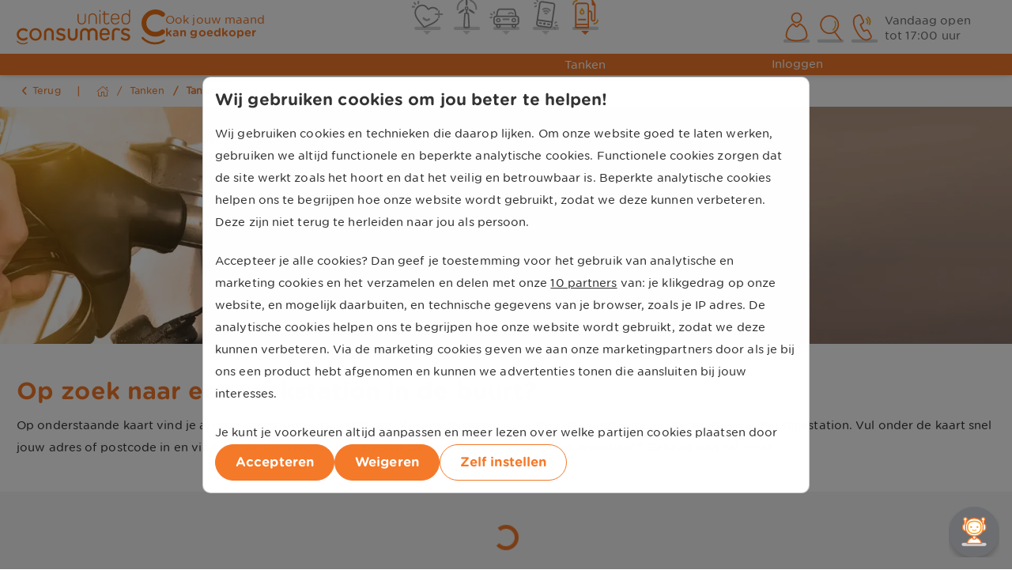

--- FILE ---
content_type: text/html; charset=utf-8
request_url: https://www.unitedconsumers.com/tanken/tankstations
body_size: 66315
content:
<!DOCTYPE html><html lang="nl" translate="no" class="notranslate"><head><meta charSet="utf-8"/><meta name="viewport" content="width=device-width, minimal-ui, initial-scale=1, user-scalable=no"/><link rel="preload" as="image" imageSrcSet="/_next/image?url=https%3A%2F%2Fimg.unitedconsumers.com%2Fwww%2Fimages%2Ftanken%2Fthema%2Ftanken-home-foto-boven.webp&amp;w=1920&amp;q=75 1x, /_next/image?url=https%3A%2F%2Fimg.unitedconsumers.com%2Fwww%2Fimages%2Ftanken%2Fthema%2Ftanken-home-foto-boven.webp&amp;w=3840&amp;q=75 2x"/><link rel="preload" as="image" href="https://img.unitedconsumers.com/media/ico/zorg.svg"/><link rel="preload" as="image" href="https://img.unitedconsumers.com/media/ico/energie.svg"/><link rel="preload" as="image" href="https://img.unitedconsumers.com/media/ico/auto.svg"/><link rel="preload" as="image" href="https://img.unitedconsumers.com/media/ico/mobiel.svg"/><link rel="preload" as="image" href="https://img.unitedconsumers.com/media/ico/tanken.svg"/><link rel="preload" as="image" href="https://img.unitedconsumers.com/media/ico/logo-uc-c.svg"/><link rel="stylesheet" href="/_next/static/css/20028a39fee51a19.css" data-precedence="next"/><link rel="stylesheet" href="/_next/static/css/3b5a30336aeadfc7.css" data-precedence="next"/><link rel="stylesheet" href="/_next/static/css/19df8c26166e61e8.css" data-precedence="next"/><link rel="stylesheet" href="/_next/static/css/fe1884b65b03072f.css" data-precedence="next"/><link rel="stylesheet" href="/_next/static/css/5b597a4d0cd8be0d.css" data-precedence="next"/><link rel="stylesheet" href="/_next/static/css/6513a571c07fb8ed.css" data-precedence="next"/><link rel="stylesheet" href="/_next/static/css/ee7d492053571e86.css" data-precedence="next"/><link rel="stylesheet" href="/_next/static/css/87fe850f7e17b401.css" data-precedence="next"/><link rel="stylesheet" href="/_next/static/css/510e9086a48fa9f5.css" data-precedence="next"/><link rel="stylesheet" href="/_next/static/css/d20cf9a904b9d930.css" data-precedence="next"/><link rel="stylesheet" href="/_next/static/css/e541cb8f301494ea.css" data-precedence="next"/><link rel="stylesheet" href="/_next/static/css/9d7bfcdb000deb0f.css" data-precedence="next"/><link rel="stylesheet" href="/_next/static/css/01945d41e6862079.css" data-precedence="next"/><link rel="stylesheet" href="/_next/static/css/68278dbf2ec23ad5.css" data-precedence="next"/><link rel="stylesheet" href="/_next/static/css/4467820ae6a7b581.css" data-precedence="next"/><link rel="preload" as="script" fetchPriority="low" href="/_next/static/chunks/webpack-c24f1ed994a0bd64.js"/><script src="/_next/static/chunks/59c6eb5a-d6be6fcb1a09be00.js" async=""></script><script src="/_next/static/chunks/87c73c54-0b515097896647ef.js" async=""></script><script src="/_next/static/chunks/9430-f33edbb742589b0a.js" async=""></script><script src="/_next/static/chunks/main-app-d5c14b3cc00774b9.js" async=""></script><script src="/_next/static/chunks/3637-ad4a63d7a98a9391.js" async=""></script><script src="/_next/static/chunks/2613-5c6faec97a1d1bf0.js" async=""></script><script src="/_next/static/chunks/5604-c276870598a1f238.js" async=""></script><script src="/_next/static/chunks/8325-c99c3f3d1cb5cf41.js" async=""></script><script src="/_next/static/chunks/3030-82d8bd9f0aa186cf.js" async=""></script><script src="/_next/static/chunks/app/global-error-fbef6c6ddc422bdc.js" async=""></script><script src="/_next/static/chunks/5545-e95fa7afde717e6a.js" async=""></script><script src="/_next/static/chunks/7951-b64de973e03c240d.js" async=""></script><script src="/_next/static/chunks/4701-d59d8f39bf18363b.js" async=""></script><script src="/_next/static/chunks/3627-03752b0db0c2f4f8.js" async=""></script><script src="/_next/static/chunks/1614-e2677d7db06fe8d7.js" async=""></script><script src="/_next/static/chunks/1221-984ee9823073803f.js" async=""></script><script src="/_next/static/chunks/app/(www)/page-c62ac9ff13bb1d28.js" async=""></script><script src="/_next/static/chunks/app/(www)/%5B...slug%5D/page-335cd6382609c1b4.js" async=""></script><script src="/_next/static/chunks/1133-920e42518e9d1f33.js" async=""></script><script src="/_next/static/chunks/4342-6fd317f8b9c3d950.js" async=""></script><script src="/_next/static/chunks/app/layout-1eb276a97f0e2261.js" async=""></script><script src="/_next/static/chunks/app/error-fc08ece605e96026.js" async=""></script><link rel="preload" href="https://cloudstatic.obi4wan.com/ngbots/obi-launcher.bundle.js" as="script"/><meta name="theme-color" content="#f47929"/><title>Goedkoop Tanken in de Buurt: Vind Hier tankstations in de Buurt!</title><meta name="description" content="Goedkoop tanken in de buurt? Met meer dan 600 aangesloten tankstations is er altijd wel een tankstation in de buurt. Tank met korting dankzij onze tankkaart!"/><meta name="robots" content="index, follow"/><meta name="google" content="notranslate"/><meta name="googlebot" content="notranslate"/><link rel="canonical" href="https://www.unitedconsumers.com/tanken/tankstations"/><meta property="og:title" content="Goedkoop Tanken in de Buurt: Vind Hier tankstations in de Buurt!"/><meta property="og:description" content="Goedkoop tanken in de buurt? Met meer dan 600 aangesloten tankstations is er altijd wel een tankstation in de buurt. Tank met korting dankzij onze tankkaart!"/><meta property="og:url" content="https://www.unitedconsumers.com/tanken/tankstations"/><meta property="og:site_name" content="UnitedConsumers"/><meta property="og:locale" content="nl_NL"/><meta property="og:image" content="https://img.unitedconsumers.com/media/tanken/thumbnail/tanken-5.2.5.-waar-kan-ik-tanken-thumbnail.webp"/><meta property="og:type" content="website"/><meta name="twitter:card" content="summary"/><meta name="twitter:site" content="@unitedconsumers"/><meta name="twitter:title" content="Goedkoop Tanken in de Buurt: Vind Hier tankstations in de Buurt!"/><meta name="twitter:description" content="Goedkoop tanken in de buurt? Met meer dan 600 aangesloten tankstations is er altijd wel een tankstation in de buurt. Tank met korting dankzij onze tankkaart!"/><meta name="twitter:image" content="https://img.unitedconsumers.com/media/tanken/thumbnail/tanken-5.2.5.-waar-kan-ik-tanken-thumbnail.webp"/><meta content="IE=edge" http-equiv="X-UA-Compatible" data-sentry-element="meta" data-sentry-source-file="layout.tsx"/><link href="https://img.unitedconsumers.com/www/images/algemeen/favicon/apple-touch-icon.png" rel="apple-touch-icon" sizes="180x180"/><link href="https://img.unitedconsumers.com/www/images/algemeen/favicon/favicon-32x32.png" rel="icon" sizes="32x32" type="image/png"/><link href="https://img.unitedconsumers.com/www/images/algemeen/favicon/favicon-16x16.png" rel="icon" sizes="16x16" type="image/png"/><link href="https://img.unitedconsumers.com/www/images/algemeen/favicon/favicon.ico" rel="icon" type="image/x-icon"/><link href="/rss.asp" rel="alternate" title="UnitedConsumers RSS feed" type="application/rss+xml"/><link href="/opensearch.xml" rel="search" title="UnitedConsumers Zoeken" type="application/opensearchdescription+xml"/><link rel="preconnect" href="https://dev.visualwebsiteoptimizer.com"/><script>(self.__next_s=self.__next_s||[]).push([0,{"data-sentry-element":"Script","data-sentry-component":"SessionDataLogger","data-sentry-source-file":"SessionDataLogger.tsx","children":"window.dataLayer = window.dataLayer || [];\n            window.dataLayer.push({\n                uc_env: 'production',\n                uc_logged_in: false,\n                uc_intern: false,\n                uc_actie_id: 0,\n                uc_cust_products: null,\n                uc_cust_type: 'groep0',\n            });\n            // GTM\n            (function(w,d,s,l,i){w[l]=w[l]||[];w[l].push({'gtm.start':\n            new Date().getTime(),event:'gtm.js'});var f=d.getElementsByTagName(s)[0],\n            j=d.createElement(s),dl=l!='dataLayer'?'&l='+l:'';j.async=true;j.src=\n            'https://www.googletagmanager.com/gtm.js?id='+i+dl;f.parentNode.insertBefore(j,f);\n            })(window,document,'script','dataLayer','GTM-W8G46XDZ');","id":"uc-gtm4-session-data"}])</script><script type="text/javascript" id="vwoCode">window._vwo_code || (function() {
                    var account_id=395308,
                    version=2.1,
                    settings_tolerance=2000,
                    hide_element='body',
                    hide_element_style = 'opacity:0 !important;filter:alpha(opacity=0) !important;background:none !important;transition:none !important;',
                    /* DO NOT EDIT BELOW THIS LINE */
                    f=false,w=window,d=document,v=d.querySelector('#vwoCode'),cK='_vwo_'+account_id+'_settings',cc={};try{var c=JSON.parse(localStorage.getItem('_vwo_'+account_id+'_config'));cc=c&&typeof c==='object'?c:{}}catch(e){}var stT=cc.stT==='session'?w.sessionStorage:w.localStorage;code={nonce:v&&v.nonce,use_existing_jquery:function(){return typeof use_existing_jquery!=='undefined'?use_existing_jquery:undefined},library_tolerance:function(){return typeof library_tolerance!=='undefined'?library_tolerance:undefined},settings_tolerance:function(){return cc.sT||settings_tolerance},hide_element_style:function(){return'{'+(cc.hES||hide_element_style)+'}'},hide_element:function(){if(performance.getEntriesByName('first-contentful-paint')[0]){return''}return typeof cc.hE==='string'?cc.hE:hide_element},getVersion:function(){return version},finish:function(e){if(!f){f=true;var t=d.getElementById('_vis_opt_path_hides');if(t)t.parentNode.removeChild(t);if(e)(new Image).src='https://dev.visualwebsiteoptimizer.com/ee.gif?a='+account_id+e}},finished:function(){return f},addScript:function(e){var t=d.createElement('script');t.type='text/javascript';if(e.src){t.src=e.src}else{t.text=e.text}v&&t.setAttribute('nonce',v.nonce);d.getElementsByTagName('head')[0].appendChild(t)},load:function(e,t){var n=this.getSettings(),i=d.createElement('script'),r=this;t=t||{};if(n){i.textContent=n;d.getElementsByTagName('head')[0].appendChild(i);if(!w.VWO||VWO.caE){stT.removeItem(cK);r.load(e)}}else{var o=new XMLHttpRequest;o.open('GET',e,true);o.withCredentials=!t.dSC;o.responseType=t.responseType||'text';o.onload=function(){if(t.onloadCb){return t.onloadCb(o,e)}if(o.status===200||o.status===304){_vwo_code.addScript({text:o.responseText})}else{_vwo_code.finish('&e=loading_failure:'+e)}};o.onerror=function(){if(t.onerrorCb){return t.onerrorCb(e)}_vwo_code.finish('&e=loading_failure:'+e)};o.send()}},getSettings:function(){try{var e=stT.getItem(cK);if(!e){return}e=JSON.parse(e);if(Date.now()>e.e){stT.removeItem(cK);return}return e.s}catch(e){return}},init:function(){if(d.URL.indexOf('__vwo_disable__')>-1)return;var e=this.settings_tolerance();w._vwo_settings_timer=setTimeout(function(){_vwo_code.finish();stT.removeItem(cK)},e);var t;if(this.hide_element()!=='body'){t=d.createElement('style');var n=this.hide_element(),i=n?n+this.hide_element_style():'',r=d.getElementsByTagName('head')[0];t.setAttribute('id','_vis_opt_path_hides');v&&t.setAttribute('nonce',v.nonce);t.setAttribute('type','text/css');if(t.styleSheet)t.styleSheet.cssText=i;else t.appendChild(d.createTextNode(i));r.appendChild(t)}else{t=d.getElementsByTagName('head')[0];var i=d.createElement('div');i.style.cssText='z-index: 2147483647 !important;position: fixed !important;left: 0 !important;top: 0 !important;width: 100% !important;height: 100% !important;background: white !important;';i.setAttribute('id','_vis_opt_path_hides');i.classList.add('_vis_hide_layer');t.parentNode.insertBefore(i,t.nextSibling)}var o=window._vis_opt_url||d.URL,s='https://dev.visualwebsiteoptimizer.com/j.php?a='+account_id+'&u='+encodeURIComponent(o)+'&vn='+version;if(w.location.search.indexOf('_vwo_xhr')!==-1){this.addScript({src:s})}else{this.load(s+'&x=true')}}};w._vwo_code=code;code.init();})();</script><script type="text/javascript" id="consentInit">window.VWO = window.VWO || [];
                    window.VWO.init = window.VWO.init || function(state) { window.VWO.consentState = state; };</script><script src="/_next/static/chunks/polyfills-42372ed130431b0a.js" noModule=""></script></head><body translate="no" class="flex min-h-screen flex-col"><div hidden=""><!--$--><!--/$--></div><noscript><iframe src="https://www.googletagmanager.com/ns.html?id=GTM-W8G46XDZ" title="GTM (noscript)" height="0" width="0" style="display:none;visibility:hidden"></iframe></noscript><script id="structured-data" type="application/ld+json" data-sentry-component="StructuredData" data-sentry-source-file="StructuredData.tsx">{"url":"https://www.unitedconsumers.com/","name":"UnitedConsumers","@type":"WebSite","@context":"http://schema.org","potentialAction":{"@type":"SearchAction","target":"https://www.unitedconsumers.com/zoeken/?zoek_waarde={search_term_string}","query-input":"required name=search_term_string"}},{"url":"https://www.unitedconsumers.com/","logo":"https://www.unitedconsumers.com/images/algemeen/unitedconsumers-logo.png","@type":"Organization","email":"info@unitedconsumers.com","@context":"http://schema.org","contactPoint":[{"@type":"ContactPoint","telephone":"+31 40 235 05 60","contactType":"customer service"}]}</script><div data-sentry-component="Component" data-sentry-source-file="withErrorBoundary.tsx"><!--$--><!--/$--></div><header class="Header_shadow__KVfiX h-header lg:h-header-lg bg-white-main fixed top-0 z-30 w-full"><div class="mx-auto lg:container lg:px-6 xl:max-w-screen-xl"><div class="HeaderDesktopLogo_root__1baFw h-header-lg relative z-30 float-left hidden flex-none lg:block" data-sentry-component="DesktopLogo" data-sentry-source-file="DesktopLogo.tsx"><div class="gap-y-sm gap-x-lg z-10 flex flex-col items-center DesktopLogo_logo__KF_nV"><a class="_root_3zm9c_1 _noUnderline_3zm9c_7 block shrink-0" href="/" data-sentry-element="UCLink" data-sentry-source-file="Link.tsx" title="image: desktop-logo" data-sentry-component="Link"><img alt="UnitedConsumers" data-sentry-element="Image" data-sentry-source-file="DesktopLogo.tsx" width="188" height="45" decoding="async" data-nimg="1" class="logo-uc" style="color:transparent" src="https://img.unitedconsumers.com/www/images/algemeen/logo/logo-uc.svg"/></a><div class="text-orange-main flex select-none flex-col DesktopSlogan_root__GN04H" data-sentry-component="Slogan" data-sentry-source-file="Slogan.tsx"><div class="whitespace-nowrap">Ook jouw maand</div><div class="font-bold">kan goedkoper</div></div></div></div><div class="HeaderMobileLogo_root__ipv42 h-header gap-base float-left flex flex-row items-center pl-4 lg:hidden" data-sentry-component="MobileLogo" data-sentry-source-file="MobileLogo.tsx"><a class="_root_3zm9c_1 _noUnderline_3zm9c_7" href="/" data-sentry-element="UCLink" data-sentry-source-file="Link.tsx" title="image: mobile-logo" data-sentry-component="Link"><img alt="UnitedConsumers" data-sentry-element="Image" data-sentry-source-file="MobileLogo.tsx" width="104" height="25" decoding="async" data-nimg="1" style="color:transparent" src="https://img.unitedconsumers.com/www/images/layout/algemeen/header/uc-logo-klein.svg"/></a><div class="text-orange-main flex select-none flex-col MobileSlogan_root__A0ngz" data-sentry-component="Slogan" data-sentry-source-file="Slogan.tsx"><div class="whitespace-nowrap">Ook jouw maand</div><div class="font-bold">kan goedkoper</div></div></div><div class="HeaderContact_root__qhiw8 h-header relative float-right flex flex-1 items-center justify-end px-4 lg:mt-2" data-sentry-component="HeaderContact" data-sentry-source-file="HeaderContact.tsx"><div class="flex flex-1 items-center justify-end space-x-2 lg:space-x-0"><ul class="flex flex-1 justify-end lg:flex-row-reverse"><li><a class="_root_3zm9c_1 _noUnderline_3zm9c_7" href="/over-ons/service-en-contact" data-sentry-element="UCLink" data-sentry-component="Link" data-sentry-source-file="Link.tsx" title="menu-icon: telefoon"><div class="MenuIcon_root__cYEWm relative flex cursor-pointer items-center justify-center" data-sentry-element="MenuIcon" data-sentry-source-file="MenuIcon.tsx" data-sentry-component="MenuIcon"><img alt="telefoon" data-sentry-element="UCIcon" data-sentry-source-file="Icon.tsx" data-sentry-component="Icon" width="32" height="32" decoding="async" data-nimg="1" class="_root_19e4j_1 Link_icon__v7Vct" style="color:transparent" src="https://img.unitedconsumers.com/media/ico/telefoon.svg"/></div></a></li><li><a class="_root_3zm9c_1 _noUnderline_3zm9c_7 hidden lg:block" href="/zoeken" data-sentry-element="UCLink" data-sentry-component="Link" data-sentry-source-file="Link.tsx" title="menu-icon: zoeken"><div class="MenuIcon_root__cYEWm relative flex cursor-pointer items-center justify-center" data-sentry-element="MenuIcon" data-sentry-source-file="MenuIcon.tsx" data-sentry-component="MenuIcon"><img alt="vergrootglas" data-sentry-element="UCIcon" data-sentry-source-file="Icon.tsx" data-sentry-component="Icon" width="32" height="32" decoding="async" data-nimg="1" class="_root_19e4j_1 Link_icon__v7Vct" style="color:transparent" src="https://img.unitedconsumers.com/media/ico/vergrootglas.svg"/></div></a></li><li class="relative"><div class="group"><a class="_root_3zm9c_1 _noUnderline_3zm9c_7" href="/mijn-unitedconsumers/log-in" data-sentry-element="UCLink" data-sentry-component="Link" data-sentry-source-file="Link.tsx" title="menu-icon: inloggen"><div class="MenuIcon_root__cYEWm relative flex cursor-pointer items-center justify-center" data-sentry-element="MenuIcon" data-sentry-source-file="MenuIcon.tsx" data-sentry-component="MenuIcon"><img alt="Mijn UnitedConsumers" data-sentry-element="IconMenuMijnUC" data-sentry-source-file="LoginLink.tsx" width="32" height="32" decoding="async" data-nimg="1" class="_root_19e4j_1 size-full" style="color:transparent" src="https://img.unitedconsumers.com/media/ico/persoon.svg"/></div></a></div><div class="text-white-main absolute -left-3 top-16 z-10 hidden whitespace-nowrap lg:flex" data-sentry-component="LoginStatus" data-sentry-source-file="LoginStatus.tsx"><span class="_root_3zm9c_1 _noUnderline_3zm9c_7"><button class="_button_3zm9c_13 hover:!text-white-main" type="button" data-sentry-element="UCLink" data-sentry-source-file="Link.tsx" title="Inloggen" data-sentry-component="Link">Inloggen</button></span></div></li></ul><div class="text-orange-main flex h-full cursor-pointer items-center lg:hidden" data-sentry-component="Hamburger" data-sentry-source-file="Hamburger.tsx"><span data-sentry-element="UCIcomoonIcon" data-sentry-source-file="Hamburger.tsx" class="_root_rojly_1 _icon-menu_1go3f_74" style="font-size:22px"></span></div></div><div class="OpeningTimeLink_root__4uGrb hidden pl-1 pt-2 leading-snug lg:block" data-sentry-component="OpeningTimeLink" data-sentry-source-file="OpeningTimeLink.tsx"><a class="_root_3zm9c_1 _noUnderline_3zm9c_7 text-gray-light hover:underline" href="/tanken/service-en-contact" data-sentry-element="UCLink" data-sentry-source-file="Link.tsx" title="Vandaag open tot 17:00 uur" data-sentry-component="Link">Vandaag open tot 17:00 uur</a></div></div><div class="RootNavigation_root__PzH3_ bg-white-main fixed m-0 h-screen w-full select-none overflow-x-hidden lg:static lg:size-auto lg:overflow-hidden lg:bg-white hidden lg:flex" data-sentry-component="RootNavigationContainer" data-sentry-source-file="RootNavigationContainer.tsx"><nav class="w-full" data-sentry-component="RootNavigation" data-sentry-source-file="RootNavigation.tsx"><ul class="root-nav lg:flex lg:flex-1 lg:justify-center"><li class="RootMenuItem_rootMenuListItem__MDdKH border-bg-dark group w-full border-b bg-white lg:inline-block lg:w-auto lg:border-b-0" data-sentry-component="RootMenuItem" data-sentry-source-file="RootMenuItem.tsx"><div class="lg:relative lg:px-1"><a class="_root_3zm9c_1 _noUnderline_3zm9c_7 RootMenuItem_link__meW5k nav-link relative w-full flex-1 items-center" href="/zorgverzekering" data-sentry-element="UCLink" data-sentry-source-file="Link.tsx" title="Zorgverzekering" data-sentry-component="Link"><div class="nav-image"><div class="MenuIcon_root__cYEWm MenuIcon_dropdown__mq8Co relative flex cursor-pointer items-center justify-center" data-sentry-element="MenuIcon" data-sentry-component="MenuIcon" data-sentry-source-file="MenuIcon.tsx"><div class="relative size-fit" data-sentry-element="IconCheckmark" data-sentry-source-file="IconCheckmark.tsx" data-sentry-component="IconCheckmark"><img alt="Zorgverzekering" data-sentry-element="UCIcon" data-sentry-source-file="Icon.tsx" data-sentry-component="Icon" width="40" height="40" decoding="async" data-nimg="1" class="_root_19e4j_1 lg:grayscale size-full" style="color:transparent" src="https://img.unitedconsumers.com/media/ico/zorg.svg"/></div></div></div><div class="nav-label pl-2 lg:absolute lg:z-10 lg:hidden lg:pl-0 lg:text-center lg:text-white">Zorgverzekering</div></a></div><div class="RootMenuItem_navMenu__xb7mf nav-menu bg-bg-main visible transition-opacity lg:invisible lg:z-20 lg:opacity-0 group-hover:visible group-hover:opacity-100"><div class="lg:container lg:mx-auto lg:px-4 lg:py-6 xl:max-w-screen-xl"><div class="MobileBackNav_root__5VHfD nav-menu-back border-b-bg-dark bg-white-main flex flex-1 items-center border-b p-2 lg:hidden" role="button" tabindex="0" data-sentry-component="MobileBackNav" data-sentry-source-file="MobileBackNav.tsx"><div class="flex flex-1 justify-center font-bold">Zorgverzekering</div><div class="nav-image flex-none px-2"><img alt="Zorgverzekering" loading="lazy" width="40" height="40" decoding="async" data-nimg="1" class="_root_19e4j_1" style="color:transparent" src="https://img.unitedconsumers.com/media/ico/zorg.svg"/></div></div><div class="lg:divide-bg-dark bg-white lg:grid lg:h-full lg:grid-cols-3 lg:divide-x lg:bg-transparent"><div class="nav-sub-menu-wrapper"><div class="" data-sentry-component="MenuGroup" data-sentry-source-file="MenuGroup.tsx"><div class="nav-menu-title border-b-bg-dark flex h-14 flex-1 cursor-pointer items-center border-b bg-white pl-4 lg:h-fit lg:cursor-default lg:border-0 lg:bg-transparent lg:pl-0" tabindex="0" data-sentry-component="GroupButton" data-sentry-source-file="GroupButton.tsx"><div class="text-orange-main text-weight-bold" data-sentry-element="UCHeading" data-sentry-source-file="GroupButton.tsx">Zorgverzekering regelen</div></div><ul class="_root_cmm6o_1 nav-sub-menu absolute top-0 clear-both hidden w-full lg:relative lg:top-auto lg:mb-4 lg:block"><li class="nav-sub-menu-back cursor-pointer before:hidden lg:hidden"><div class="MobileBackNav_root__5VHfD nav-menu-back border-b-bg-dark bg-white-main flex flex-1 items-center border-b p-2 lg:hidden" role="button" tabindex="0" data-sentry-component="MobileBackNav" data-sentry-source-file="MobileBackNav.tsx"><div class="flex flex-1 justify-center font-bold">Zorgverzekering regelen</div><div class="nav-image flex-none px-2"><img alt="Zorgverzekering" loading="lazy" width="40" height="40" decoding="async" data-nimg="1" class="_root_19e4j_1" style="color:transparent" src="https://img.unitedconsumers.com/media/ico/zorg.svg"/></div></div></li><li class="border-b-bg-dark h-14 cursor-pointer items-center border-b bg-white before:hidden lg:h-fit lg:cursor-default lg:border-0 lg:bg-transparent lg:before:block" data-sentry-element="UCArrowListItem" data-sentry-component="MenuListItem" data-sentry-source-file="MenuListItem.tsx"><div class="flex h-full flex-1 items-center pl-4 lg:block lg:pl-0"><a class="_root_3zm9c_1 _noUnderline_3zm9c_7" href="/zorgverzekering" data-sentry-element="UCLink" data-sentry-source-file="Link.tsx" title="Onze zorgverzekering" data-sentry-component="Link"><span class="nav-item-label">Onze zorgverzekering</span></a></div></li><li class="border-b-bg-dark h-14 cursor-pointer items-center border-b bg-white before:hidden lg:h-fit lg:cursor-default lg:border-0 lg:bg-transparent lg:before:block" data-sentry-element="UCArrowListItem" data-sentry-component="MenuListItem" data-sentry-source-file="MenuListItem.tsx"><div class="flex h-full flex-1 items-center pl-4 lg:block lg:pl-0"><a class="_root_3zm9c_1 _noUnderline_3zm9c_7" href="/zorgverzekering/afsluiten" data-sentry-element="UCLink" data-sentry-source-file="Link.tsx" title="Zorgverzekering afsluiten" data-sentry-component="Link"><span class="nav-item-label">Zorgverzekering afsluiten</span></a></div></li><li class="border-b-bg-dark h-14 cursor-pointer items-center border-b bg-white before:hidden lg:h-fit lg:cursor-default lg:border-0 lg:bg-transparent lg:before:block" data-sentry-element="UCArrowListItem" data-sentry-component="MenuListItem" data-sentry-source-file="MenuListItem.tsx"><div class="flex h-full flex-1 items-center pl-4 lg:block lg:pl-0"><a class="_root_3zm9c_1 _noUnderline_3zm9c_7" href="/zorgverzekering/afsluiten/overstappen" data-sentry-element="UCLink" data-sentry-source-file="Link.tsx" title="Overstappen" data-sentry-component="Link"><span class="nav-item-label">Overstappen</span></a></div></li><li class="border-b-bg-dark h-14 cursor-pointer items-center border-b bg-white before:hidden lg:h-fit lg:cursor-default lg:border-0 lg:bg-transparent lg:before:block" data-sentry-element="UCArrowListItem" data-sentry-component="MenuListItem" data-sentry-source-file="MenuListItem.tsx"><div class="flex h-full flex-1 items-center pl-4 lg:block lg:pl-0"><a class="_root_3zm9c_1 _noUnderline_3zm9c_7" href="/zorgverzekering/basisverzekering" data-sentry-element="UCLink" data-sentry-source-file="Link.tsx" title="Basisverzekeringen" data-sentry-component="Link"><span class="nav-item-label">Basisverzekeringen</span></a></div></li><li class="border-b-bg-dark h-14 cursor-pointer items-center border-b bg-white before:hidden lg:h-fit lg:cursor-default lg:border-0 lg:bg-transparent lg:before:block" data-sentry-element="UCArrowListItem" data-sentry-component="MenuListItem" data-sentry-source-file="MenuListItem.tsx"><div class="flex h-full flex-1 items-center pl-4 lg:block lg:pl-0"><a class="_root_3zm9c_1 _noUnderline_3zm9c_7" href="/zorgverzekering/aanvullende-verzekering" data-sentry-element="UCLink" data-sentry-source-file="Link.tsx" title="Aanvullende verzekering" data-sentry-component="Link"><span class="nav-item-label">Aanvullende verzekering</span></a></div></li><li class="border-b-bg-dark h-14 cursor-pointer items-center border-b bg-white before:hidden lg:h-fit lg:cursor-default lg:border-0 lg:bg-transparent lg:before:block" data-sentry-element="UCArrowListItem" data-sentry-component="MenuListItem" data-sentry-source-file="MenuListItem.tsx"><div class="flex h-full flex-1 items-center pl-4 lg:block lg:pl-0"><a class="_root_3zm9c_1 _noUnderline_3zm9c_7" href="/zorgverzekering/tandartsverzekering" data-sentry-element="UCLink" data-sentry-source-file="Link.tsx" title="Tandartsverzekeringen" data-sentry-component="Link"><span class="nav-item-label">Tandartsverzekeringen</span></a></div></li><li class="border-b-bg-dark h-14 cursor-pointer items-center border-b bg-white before:hidden lg:h-fit lg:cursor-default lg:border-0 lg:bg-transparent lg:before:block" data-sentry-element="UCArrowListItem" data-sentry-component="MenuListItem" data-sentry-source-file="MenuListItem.tsx"><div class="flex h-full flex-1 items-center pl-4 lg:block lg:pl-0"><a class="_root_3zm9c_1 _noUnderline_3zm9c_7" href="/zorgverzekering/voordeel" data-sentry-element="UCLink" data-sentry-source-file="Link.tsx" title="Jouw voordeel" data-sentry-component="Link"><span class="nav-item-label">Jouw voordeel</span></a></div></li></ul></div><div class="" data-sentry-component="MenuGroup" data-sentry-source-file="MenuGroup.tsx"><div class="nav-menu-title border-b-bg-dark flex h-14 flex-1 cursor-pointer items-center border-b bg-white pl-4 lg:h-fit lg:cursor-default lg:border-0 lg:bg-transparent lg:pl-0" tabindex="0" data-sentry-component="GroupButton" data-sentry-source-file="GroupButton.tsx"><div class="text-orange-main text-weight-bold" data-sentry-element="UCHeading" data-sentry-source-file="GroupButton.tsx">Alles over zorgverzekeringen</div></div><ul class="_root_cmm6o_1 nav-sub-menu absolute top-0 clear-both hidden w-full lg:relative lg:top-auto lg:mb-4 lg:block"><li class="nav-sub-menu-back cursor-pointer before:hidden lg:hidden"><div class="MobileBackNav_root__5VHfD nav-menu-back border-b-bg-dark bg-white-main flex flex-1 items-center border-b p-2 lg:hidden" role="button" tabindex="0" data-sentry-component="MobileBackNav" data-sentry-source-file="MobileBackNav.tsx"><div class="flex flex-1 justify-center font-bold">Alles over zorgverzekeringen</div><div class="nav-image flex-none px-2"><img alt="Zorgverzekering" loading="lazy" width="40" height="40" decoding="async" data-nimg="1" class="_root_19e4j_1" style="color:transparent" src="https://img.unitedconsumers.com/media/ico/zorg.svg"/></div></div></li><li class="border-b-bg-dark h-14 cursor-pointer items-center border-b bg-white before:hidden lg:h-fit lg:cursor-default lg:border-0 lg:bg-transparent lg:before:block" data-sentry-element="UCArrowListItem" data-sentry-component="MenuListItem" data-sentry-source-file="MenuListItem.tsx"><div class="flex h-full flex-1 items-center pl-4 lg:block lg:pl-0"><a class="_root_3zm9c_1 _noUnderline_3zm9c_7" href="/zorgverzekering/info" data-sentry-element="UCLink" data-sentry-source-file="Link.tsx" title="Goed om te weten" data-sentry-component="Link"><span class="nav-item-label">Goed om te weten</span></a></div></li><li class="border-b-bg-dark h-14 cursor-pointer items-center border-b bg-white before:hidden lg:h-fit lg:cursor-default lg:border-0 lg:bg-transparent lg:before:block" data-sentry-element="UCArrowListItem" data-sentry-component="MenuListItem" data-sentry-source-file="MenuListItem.tsx"><div class="flex h-full flex-1 items-center pl-4 lg:block lg:pl-0"><a class="_root_3zm9c_1 _noUnderline_3zm9c_7" href="/zorgverzekering/zorgtoeslag" data-sentry-element="UCLink" data-sentry-source-file="Link.tsx" title="Zorgtoeslag" data-sentry-component="Link"><span class="nav-item-label">Zorgtoeslag</span></a></div></li><li class="border-b-bg-dark h-14 cursor-pointer items-center border-b bg-white before:hidden lg:h-fit lg:cursor-default lg:border-0 lg:bg-transparent lg:before:block" data-sentry-element="UCArrowListItem" data-sentry-component="MenuListItem" data-sentry-source-file="MenuListItem.tsx"><div class="flex h-full flex-1 items-center pl-4 lg:block lg:pl-0"><a class="_root_3zm9c_1 _noUnderline_3zm9c_7" href="/zorgverzekering/vergoedingen" data-sentry-element="UCLink" data-sentry-source-file="Link.tsx" title="Vergoedingen" data-sentry-component="Link"><span class="nav-item-label">Vergoedingen</span></a></div></li><li class="border-b-bg-dark h-14 cursor-pointer items-center border-b bg-white before:hidden lg:h-fit lg:cursor-default lg:border-0 lg:bg-transparent lg:before:block" data-sentry-element="UCArrowListItem" data-sentry-component="MenuListItem" data-sentry-source-file="MenuListItem.tsx"><div class="flex h-full flex-1 items-center pl-4 lg:block lg:pl-0"><a class="_root_3zm9c_1 _noUnderline_3zm9c_7" href="/zorgverzekering/wijzigen" data-sentry-element="UCLink" data-sentry-source-file="Link.tsx" title="Je situatie verandert" data-sentry-component="Link"><span class="nav-item-label">Je situatie verandert</span></a></div></li><li class="border-b-bg-dark h-14 cursor-pointer items-center border-b bg-white before:hidden lg:h-fit lg:cursor-default lg:border-0 lg:bg-transparent lg:before:block" data-sentry-element="UCArrowListItem" data-sentry-component="MenuListItem" data-sentry-source-file="MenuListItem.tsx"><div class="flex h-full flex-1 items-center pl-4 lg:block lg:pl-0"><a class="_root_3zm9c_1 _noUnderline_3zm9c_7" href="/zorgverzekering/info/zorgadvies" data-sentry-element="UCLink" data-sentry-source-file="Link.tsx" title="Zorgadvies op maat" data-sentry-component="Link"><span class="nav-item-label">Zorgadvies op maat</span></a></div></li><li class="border-b-bg-dark h-14 cursor-pointer items-center border-b bg-white before:hidden lg:h-fit lg:cursor-default lg:border-0 lg:bg-transparent lg:before:block" data-sentry-element="UCArrowListItem" data-sentry-component="MenuListItem" data-sentry-source-file="MenuListItem.tsx"><div class="flex h-full flex-1 items-center pl-4 lg:block lg:pl-0"><a class="_root_3zm9c_1 _noUnderline_3zm9c_7" href="/zorgverzekering/blog" data-sentry-element="UCLink" data-sentry-source-file="Link.tsx" title="Blog" data-sentry-component="Link"><span class="nav-item-label">Blog</span></a></div></li><li class="border-b-bg-dark h-14 cursor-pointer items-center border-b bg-white before:hidden lg:h-fit lg:cursor-default lg:border-0 lg:bg-transparent lg:before:block" data-sentry-element="UCArrowListItem" data-sentry-component="MenuListItem" data-sentry-source-file="MenuListItem.tsx"><div class="flex h-full flex-1 items-center pl-4 lg:block lg:pl-0"><a class="_root_3zm9c_1 _noUnderline_3zm9c_7" href="/zorgverzekering/nieuws" data-sentry-element="UCLink" data-sentry-source-file="Link.tsx" title="Nieuws" data-sentry-component="Link"><span class="nav-item-label">Nieuws</span></a></div></li></ul></div></div><div class="nav-sub-menu-wrapper lg:pl-6"><div class="" data-sentry-component="MenuGroup" data-sentry-source-file="MenuGroup.tsx"><div class="nav-menu-title border-b-bg-dark flex h-14 flex-1 cursor-pointer items-center border-b bg-white pl-4 lg:h-fit lg:cursor-default lg:border-0 lg:bg-transparent lg:pl-0" tabindex="0" data-sentry-component="GroupButton" data-sentry-source-file="GroupButton.tsx"><div class="text-orange-main text-weight-bold" data-sentry-element="UCHeading" data-sentry-source-file="GroupButton.tsx">Mijn zorgverzekering</div></div><ul class="_root_cmm6o_1 nav-sub-menu absolute top-0 clear-both hidden w-full lg:relative lg:top-auto lg:mb-4 lg:block"><li class="nav-sub-menu-back cursor-pointer before:hidden lg:hidden"><div class="MobileBackNav_root__5VHfD nav-menu-back border-b-bg-dark bg-white-main flex flex-1 items-center border-b p-2 lg:hidden" role="button" tabindex="0" data-sentry-component="MobileBackNav" data-sentry-source-file="MobileBackNav.tsx"><div class="flex flex-1 justify-center font-bold">Mijn zorgverzekering</div><div class="nav-image flex-none px-2"><img alt="Zorgverzekering" loading="lazy" width="40" height="40" decoding="async" data-nimg="1" class="_root_19e4j_1" style="color:transparent" src="https://img.unitedconsumers.com/media/ico/zorg.svg"/></div></div></li><li class="border-b-bg-dark h-14 cursor-pointer items-center border-b bg-white before:hidden lg:h-fit lg:cursor-default lg:border-0 lg:bg-transparent lg:before:block" data-sentry-element="UCArrowListItem" data-sentry-component="MenuListItem" data-sentry-source-file="MenuListItem.tsx"><div class="flex h-full flex-1 items-center pl-4 lg:block lg:pl-0"><a class="_root_3zm9c_1 _noUnderline_3zm9c_7" href="/mijn-unitedconsumers/mijn-zorgverzekering/polisoverzicht/index.asp" data-sentry-element="UCLink" data-sentry-source-file="Link.tsx" title="Polisoverzicht bekijken" data-sentry-component="Link"><span class="nav-item-label">Polisoverzicht bekijken</span></a></div></li><li class="border-b-bg-dark h-14 cursor-pointer items-center border-b bg-white before:hidden lg:h-fit lg:cursor-default lg:border-0 lg:bg-transparent lg:before:block" data-sentry-element="UCArrowListItem" data-sentry-component="MenuListItem" data-sentry-source-file="MenuListItem.tsx"><div class="flex h-full flex-1 items-center pl-4 lg:block lg:pl-0"><a class="_root_3zm9c_1 _noUnderline_3zm9c_7" href="/zorgverzekering/info/zorgverlener-vinden" data-sentry-element="UCLink" data-sentry-source-file="Link.tsx" title="Vind een zorgverlener" data-sentry-component="Link"><span class="nav-item-label">Vind een zorgverlener</span></a></div></li><li class="border-b-bg-dark h-14 cursor-pointer items-center border-b bg-white before:hidden lg:h-fit lg:cursor-default lg:border-0 lg:bg-transparent lg:before:block" data-sentry-element="UCArrowListItem" data-sentry-component="MenuListItem" data-sentry-source-file="MenuListItem.tsx"><div class="flex h-full flex-1 items-center pl-4 lg:block lg:pl-0"><a class="_root_3zm9c_1 _noUnderline_3zm9c_7" href="/mijn-unitedconsumers/mijn-zorgverzekering/zorgverzekering-wijzigen.asp" data-sentry-element="UCLink" data-sentry-source-file="Link.tsx" title="Wijzigingen doorgeven" data-sentry-component="Link"><span class="nav-item-label">Wijzigingen doorgeven</span></a></div></li><li class="border-b-bg-dark h-14 cursor-pointer items-center border-b bg-white before:hidden lg:h-fit lg:cursor-default lg:border-0 lg:bg-transparent lg:before:block" data-sentry-element="UCArrowListItem" data-sentry-component="MenuListItem" data-sentry-source-file="MenuListItem.tsx"><div class="flex h-full flex-1 items-center pl-4 lg:block lg:pl-0"><a class="_root_3zm9c_1 _noUnderline_3zm9c_7" href="/mijn-unitedconsumers/mijn-bespaartegoed/uitbetalen.asp" data-sentry-element="UCLink" data-sentry-source-file="Link.tsx" title="Bespaartegoed uitbetalen" data-sentry-component="Link"><span class="nav-item-label">Bespaartegoed uitbetalen</span></a></div></li></ul></div><div class="" data-sentry-component="MenuGroup" data-sentry-source-file="MenuGroup.tsx"><div class="nav-menu-title border-b-bg-dark flex h-14 flex-1 cursor-pointer items-center border-b bg-white pl-4 lg:h-fit lg:cursor-default lg:border-0 lg:bg-transparent lg:pl-0" tabindex="0" data-sentry-component="GroupButton" data-sentry-source-file="GroupButton.tsx"><div class="text-orange-main text-weight-bold" data-sentry-element="UCHeading" data-sentry-source-file="GroupButton.tsx">Service &amp; contact</div></div><ul class="_root_cmm6o_1 nav-sub-menu absolute top-0 clear-both hidden w-full lg:relative lg:top-auto lg:mb-4 lg:block"><li class="nav-sub-menu-back cursor-pointer before:hidden lg:hidden"><div class="MobileBackNav_root__5VHfD nav-menu-back border-b-bg-dark bg-white-main flex flex-1 items-center border-b p-2 lg:hidden" role="button" tabindex="0" data-sentry-component="MobileBackNav" data-sentry-source-file="MobileBackNav.tsx"><div class="flex flex-1 justify-center font-bold">Service &amp; contact</div><div class="nav-image flex-none px-2"><img alt="Zorgverzekering" loading="lazy" width="40" height="40" decoding="async" data-nimg="1" class="_root_19e4j_1" style="color:transparent" src="https://img.unitedconsumers.com/media/ico/zorg.svg"/></div></div></li><li class="border-b-bg-dark h-14 cursor-pointer items-center border-b bg-white before:hidden lg:h-fit lg:cursor-default lg:border-0 lg:bg-transparent lg:before:block" data-sentry-element="UCArrowListItem" data-sentry-component="MenuListItem" data-sentry-source-file="MenuListItem.tsx"><div class="flex h-full flex-1 items-center pl-4 lg:block lg:pl-0"><a class="_root_3zm9c_1 _noUnderline_3zm9c_7" href="/zorgverzekering/service-en-contact" data-sentry-element="UCLink" data-sentry-source-file="Link.tsx" title="Klantenservice" data-sentry-component="Link"><span class="nav-item-label">Klantenservice</span></a></div></li><li class="border-b-bg-dark h-14 cursor-pointer items-center border-b bg-white before:hidden lg:h-fit lg:cursor-default lg:border-0 lg:bg-transparent lg:before:block" data-sentry-element="UCArrowListItem" data-sentry-component="MenuListItem" data-sentry-source-file="MenuListItem.tsx"><div class="flex h-full flex-1 items-center pl-4 lg:block lg:pl-0"><a class="_root_3zm9c_1 _noUnderline_3zm9c_7" href="/zorgverzekering/service-en-contact/faq" data-sentry-element="UCLink" data-sentry-source-file="Link.tsx" title="Veelgestelde vragen" data-sentry-component="Link"><span class="nav-item-label">Veelgestelde vragen</span></a></div></li><li class="border-b-bg-dark h-14 cursor-pointer items-center border-b bg-white before:hidden lg:h-fit lg:cursor-default lg:border-0 lg:bg-transparent lg:before:block" data-sentry-element="UCArrowListItem" data-sentry-component="MenuListItem" data-sentry-source-file="MenuListItem.tsx"><div class="flex h-full flex-1 items-center pl-4 lg:block lg:pl-0"><a class="_root_3zm9c_1 _noUnderline_3zm9c_7" href="/zorgverzekering/service-en-contact/reviews" data-sentry-element="UCLink" data-sentry-source-file="Link.tsx" title="Klantreviews" data-sentry-component="Link"><span class="nav-item-label">Klantreviews</span></a></div></li><li class="border-b-bg-dark h-14 cursor-pointer items-center border-b bg-white before:hidden lg:h-fit lg:cursor-default lg:border-0 lg:bg-transparent lg:before:block" data-sentry-element="UCArrowListItem" data-sentry-component="MenuListItem" data-sentry-source-file="MenuListItem.tsx"><div class="flex h-full flex-1 items-center pl-4 lg:block lg:pl-0"><a class="_root_3zm9c_1 _noUnderline_3zm9c_7" href="/zorgverzekering/service-en-contact/voorwaarden" data-sentry-element="UCLink" data-sentry-source-file="Link.tsx" title="Voorwaarden" data-sentry-component="Link"><span class="nav-item-label">Voorwaarden</span></a></div></li></ul></div></div><div class="nav-sub-menu-wrapper lg:pl-6"><div class="p-4 lg:p-0"><div class="bricks w-full" data-sentry-component="StaticContainer" data-sentry-source-file="StaticContainer.tsx"><div class="w-full mb-5"><!--$?--><template id="B:0"></template><div style="min-height:100px" class="_root_1woh4_1 _bg-white-main_1woh4_13 _hide-border_1woh4_64 _root_du4fm_1 mb-base w-full dynamic-border-radius"></div><!--/$--></div><div class="w-full mb-5"><!--$?--><template id="B:1"></template><div style="min-height:100px" class="_root_1woh4_1 _bg-white-main_1woh4_13 _hide-border_1woh4_64 _root_du4fm_1 mb-base w-full dynamic-border-radius"></div><!--/$--></div><div class="w-full"><!--$?--><template id="B:2"></template><div style="min-height:100px" class="_root_1woh4_1 _bg-white-main_1woh4_13 _hide-border_1woh4_64 _root_du4fm_1 mb-base w-full dynamic-border-radius"></div><!--/$--></div></div></div></div></div></div></div></li><li class="RootMenuItem_rootMenuListItem__MDdKH border-bg-dark group w-full border-b bg-white lg:inline-block lg:w-auto lg:border-b-0" data-sentry-component="RootMenuItem" data-sentry-source-file="RootMenuItem.tsx"><div class="lg:relative lg:px-1"><a class="_root_3zm9c_1 _noUnderline_3zm9c_7 RootMenuItem_link__meW5k nav-link relative w-full flex-1 items-center" href="/energie" data-sentry-element="UCLink" data-sentry-source-file="Link.tsx" title="Energie" data-sentry-component="Link"><div class="nav-image"><div class="MenuIcon_root__cYEWm MenuIcon_dropdown__mq8Co relative flex cursor-pointer items-center justify-center" data-sentry-element="MenuIcon" data-sentry-component="MenuIcon" data-sentry-source-file="MenuIcon.tsx"><div class="relative size-fit" data-sentry-element="IconCheckmark" data-sentry-source-file="IconCheckmark.tsx" data-sentry-component="IconCheckmark"><img alt="Energie" data-sentry-element="UCIcon" data-sentry-source-file="Icon.tsx" data-sentry-component="Icon" width="40" height="40" decoding="async" data-nimg="1" class="_root_19e4j_1 lg:grayscale size-full" style="color:transparent" src="https://img.unitedconsumers.com/media/ico/energie.svg"/></div></div></div><div class="nav-label pl-2 lg:absolute lg:z-10 lg:hidden lg:pl-0 lg:text-center lg:text-white">Energie</div></a></div><div class="RootMenuItem_navMenu__xb7mf nav-menu bg-bg-main visible transition-opacity lg:invisible lg:z-20 lg:opacity-0 group-hover:visible group-hover:opacity-100"><div class="lg:container lg:mx-auto lg:px-4 lg:py-6 xl:max-w-screen-xl"><div class="MobileBackNav_root__5VHfD nav-menu-back border-b-bg-dark bg-white-main flex flex-1 items-center border-b p-2 lg:hidden" role="button" tabindex="0" data-sentry-component="MobileBackNav" data-sentry-source-file="MobileBackNav.tsx"><div class="flex flex-1 justify-center font-bold">Energie</div><div class="nav-image flex-none px-2"><img alt="Energie" loading="lazy" width="40" height="40" decoding="async" data-nimg="1" class="_root_19e4j_1" style="color:transparent" src="https://img.unitedconsumers.com/media/ico/energie.svg"/></div></div><div class="lg:divide-bg-dark bg-white lg:grid lg:h-full lg:grid-cols-3 lg:divide-x lg:bg-transparent"><div class="nav-sub-menu-wrapper"><div class="" data-sentry-component="MenuGroup" data-sentry-source-file="MenuGroup.tsx"><div class="nav-menu-title border-b-bg-dark flex h-14 flex-1 cursor-pointer items-center border-b bg-white pl-4 lg:h-fit lg:cursor-default lg:border-0 lg:bg-transparent lg:pl-0" tabindex="0" data-sentry-component="GroupButton" data-sentry-source-file="GroupButton.tsx"><div class="text-orange-main text-weight-bold" data-sentry-element="UCHeading" data-sentry-source-file="GroupButton.tsx">Energie regelen</div></div><ul class="_root_cmm6o_1 nav-sub-menu absolute top-0 clear-both hidden w-full lg:relative lg:top-auto lg:mb-4 lg:block"><li class="nav-sub-menu-back cursor-pointer before:hidden lg:hidden"><div class="MobileBackNav_root__5VHfD nav-menu-back border-b-bg-dark bg-white-main flex flex-1 items-center border-b p-2 lg:hidden" role="button" tabindex="0" data-sentry-component="MobileBackNav" data-sentry-source-file="MobileBackNav.tsx"><div class="flex flex-1 justify-center font-bold">Energie regelen</div><div class="nav-image flex-none px-2"><img alt="Energie" loading="lazy" width="40" height="40" decoding="async" data-nimg="1" class="_root_19e4j_1" style="color:transparent" src="https://img.unitedconsumers.com/media/ico/energie.svg"/></div></div></li><li class="border-b-bg-dark h-14 cursor-pointer items-center border-b bg-white before:hidden lg:h-fit lg:cursor-default lg:border-0 lg:bg-transparent lg:before:block" data-sentry-element="UCArrowListItem" data-sentry-component="MenuListItem" data-sentry-source-file="MenuListItem.tsx"><div class="flex h-full flex-1 items-center pl-4 lg:block lg:pl-0"><a class="_root_3zm9c_1 _noUnderline_3zm9c_7" href="/energie" data-sentry-element="UCLink" data-sentry-source-file="Link.tsx" title="Stroom en gas" data-sentry-component="Link"><span class="nav-item-label">Stroom en gas</span></a></div></li><li class="border-b-bg-dark h-14 cursor-pointer items-center border-b bg-white before:hidden lg:h-fit lg:cursor-default lg:border-0 lg:bg-transparent lg:before:block" data-sentry-element="UCArrowListItem" data-sentry-component="MenuListItem" data-sentry-source-file="MenuListItem.tsx"><div class="flex h-full flex-1 items-center pl-4 lg:block lg:pl-0"><a class="_root_3zm9c_1 _noUnderline_3zm9c_7" href="/energie/afsluiten" data-sentry-element="UCLink" data-sentry-source-file="Link.tsx" title="Energie afsluiten" data-sentry-component="Link"><span class="nav-item-label">Energie afsluiten</span></a></div></li><li class="border-b-bg-dark h-14 cursor-pointer items-center border-b bg-white before:hidden lg:h-fit lg:cursor-default lg:border-0 lg:bg-transparent lg:before:block" data-sentry-element="UCArrowListItem" data-sentry-component="MenuListItem" data-sentry-source-file="MenuListItem.tsx"><div class="flex h-full flex-1 items-center pl-4 lg:block lg:pl-0"><a class="_root_3zm9c_1 _noUnderline_3zm9c_7" href="/energie/afsluiten/overstappen" data-sentry-element="UCLink" data-sentry-source-file="Link.tsx" title="Overstappen" data-sentry-component="Link"><span class="nav-item-label">Overstappen</span></a></div></li><li class="border-b-bg-dark h-14 cursor-pointer items-center border-b bg-white before:hidden lg:h-fit lg:cursor-default lg:border-0 lg:bg-transparent lg:before:block" data-sentry-element="UCArrowListItem" data-sentry-component="MenuListItem" data-sentry-source-file="MenuListItem.tsx"><div class="flex h-full flex-1 items-center pl-4 lg:block lg:pl-0"><a class="_root_3zm9c_1 _noUnderline_3zm9c_7" href="/energie/voordeel" data-sentry-element="UCLink" data-sentry-source-file="Link.tsx" title="Jouw voordeel" data-sentry-component="Link"><span class="nav-item-label">Jouw voordeel</span></a></div></li></ul></div><div class="" data-sentry-component="MenuGroup" data-sentry-source-file="MenuGroup.tsx"><div class="nav-menu-title border-b-bg-dark flex h-14 flex-1 cursor-pointer items-center border-b bg-white pl-4 lg:h-fit lg:cursor-default lg:border-0 lg:bg-transparent lg:pl-0" tabindex="0" data-sentry-component="GroupButton" data-sentry-source-file="GroupButton.tsx"><div class="text-orange-main text-weight-bold" data-sentry-element="UCHeading" data-sentry-source-file="GroupButton.tsx">Alles over energie</div></div><ul class="_root_cmm6o_1 nav-sub-menu absolute top-0 clear-both hidden w-full lg:relative lg:top-auto lg:mb-4 lg:block"><li class="nav-sub-menu-back cursor-pointer before:hidden lg:hidden"><div class="MobileBackNav_root__5VHfD nav-menu-back border-b-bg-dark bg-white-main flex flex-1 items-center border-b p-2 lg:hidden" role="button" tabindex="0" data-sentry-component="MobileBackNav" data-sentry-source-file="MobileBackNav.tsx"><div class="flex flex-1 justify-center font-bold">Alles over energie</div><div class="nav-image flex-none px-2"><img alt="Energie" loading="lazy" width="40" height="40" decoding="async" data-nimg="1" class="_root_19e4j_1" style="color:transparent" src="https://img.unitedconsumers.com/media/ico/energie.svg"/></div></div></li><li class="border-b-bg-dark h-14 cursor-pointer items-center border-b bg-white before:hidden lg:h-fit lg:cursor-default lg:border-0 lg:bg-transparent lg:before:block" data-sentry-element="UCArrowListItem" data-sentry-component="MenuListItem" data-sentry-source-file="MenuListItem.tsx"><div class="flex h-full flex-1 items-center pl-4 lg:block lg:pl-0"><a class="_root_3zm9c_1 _noUnderline_3zm9c_7" href="/energie/info" data-sentry-element="UCLink" data-sentry-source-file="Link.tsx" title="Goed om te weten" data-sentry-component="Link"><span class="nav-item-label">Goed om te weten</span></a></div></li><li class="border-b-bg-dark h-14 cursor-pointer items-center border-b bg-white before:hidden lg:h-fit lg:cursor-default lg:border-0 lg:bg-transparent lg:before:block" data-sentry-element="UCArrowListItem" data-sentry-component="MenuListItem" data-sentry-source-file="MenuListItem.tsx"><div class="flex h-full flex-1 items-center pl-4 lg:block lg:pl-0"><a class="_root_3zm9c_1 _noUnderline_3zm9c_7" href="/energie/energierekening" data-sentry-element="UCLink" data-sentry-source-file="Link.tsx" title="Uitleg energierekening" data-sentry-component="Link"><span class="nav-item-label">Uitleg energierekening</span></a></div></li><li class="border-b-bg-dark h-14 cursor-pointer items-center border-b bg-white before:hidden lg:h-fit lg:cursor-default lg:border-0 lg:bg-transparent lg:before:block" data-sentry-element="UCArrowListItem" data-sentry-component="MenuListItem" data-sentry-source-file="MenuListItem.tsx"><div class="flex h-full flex-1 items-center pl-4 lg:block lg:pl-0"><a class="_root_3zm9c_1 _noUnderline_3zm9c_7" href="/energie/energieprijzen" data-sentry-element="UCLink" data-sentry-source-file="Link.tsx" title="Energieprijzen" data-sentry-component="Link"><span class="nav-item-label">Energieprijzen</span></a></div></li><li class="border-b-bg-dark h-14 cursor-pointer items-center border-b bg-white before:hidden lg:h-fit lg:cursor-default lg:border-0 lg:bg-transparent lg:before:block" data-sentry-element="UCArrowListItem" data-sentry-component="MenuListItem" data-sentry-source-file="MenuListItem.tsx"><div class="flex h-full flex-1 items-center pl-4 lg:block lg:pl-0"><a class="_root_3zm9c_1 _noUnderline_3zm9c_7" href="/energie/blog" data-sentry-element="UCLink" data-sentry-source-file="Link.tsx" title="Blog" data-sentry-component="Link"><span class="nav-item-label">Blog</span></a></div></li><li class="border-b-bg-dark h-14 cursor-pointer items-center border-b bg-white before:hidden lg:h-fit lg:cursor-default lg:border-0 lg:bg-transparent lg:before:block" data-sentry-element="UCArrowListItem" data-sentry-component="MenuListItem" data-sentry-source-file="MenuListItem.tsx"><div class="flex h-full flex-1 items-center pl-4 lg:block lg:pl-0"><a class="_root_3zm9c_1 _noUnderline_3zm9c_7" href="/energie/nieuws" data-sentry-element="UCLink" data-sentry-source-file="Link.tsx" title="Nieuws" data-sentry-component="Link"><span class="nav-item-label">Nieuws</span></a></div></li></ul></div></div><div class="nav-sub-menu-wrapper lg:pl-6"><div class="" data-sentry-component="MenuGroup" data-sentry-source-file="MenuGroup.tsx"><div class="nav-menu-title border-b-bg-dark flex h-14 flex-1 cursor-pointer items-center border-b bg-white pl-4 lg:h-fit lg:cursor-default lg:border-0 lg:bg-transparent lg:pl-0" tabindex="0" data-sentry-component="GroupButton" data-sentry-source-file="GroupButton.tsx"><div class="text-orange-main text-weight-bold" data-sentry-element="UCHeading" data-sentry-source-file="GroupButton.tsx">Mijn energie</div></div><ul class="_root_cmm6o_1 nav-sub-menu absolute top-0 clear-both hidden w-full lg:relative lg:top-auto lg:mb-4 lg:block"><li class="nav-sub-menu-back cursor-pointer before:hidden lg:hidden"><div class="MobileBackNav_root__5VHfD nav-menu-back border-b-bg-dark bg-white-main flex flex-1 items-center border-b p-2 lg:hidden" role="button" tabindex="0" data-sentry-component="MobileBackNav" data-sentry-source-file="MobileBackNav.tsx"><div class="flex flex-1 justify-center font-bold">Mijn energie</div><div class="nav-image flex-none px-2"><img alt="Energie" loading="lazy" width="40" height="40" decoding="async" data-nimg="1" class="_root_19e4j_1" style="color:transparent" src="https://img.unitedconsumers.com/media/ico/energie.svg"/></div></div></li><li class="border-b-bg-dark h-14 cursor-pointer items-center border-b bg-white before:hidden lg:h-fit lg:cursor-default lg:border-0 lg:bg-transparent lg:before:block" data-sentry-element="UCArrowListItem" data-sentry-component="MenuListItem" data-sentry-source-file="MenuListItem.tsx"><div class="flex h-full flex-1 items-center pl-4 lg:block lg:pl-0"><a class="_root_3zm9c_1 _noUnderline_3zm9c_7" href="/mijn-unitedconsumers/mijn-energie" data-sentry-element="UCLink" data-sentry-source-file="Link.tsx" title="Energieverbruik bekijken" data-sentry-component="Link"><span class="nav-item-label">Energieverbruik bekijken</span></a></div></li><li class="border-b-bg-dark h-14 cursor-pointer items-center border-b bg-white before:hidden lg:h-fit lg:cursor-default lg:border-0 lg:bg-transparent lg:before:block" data-sentry-element="UCArrowListItem" data-sentry-component="MenuListItem" data-sentry-source-file="MenuListItem.tsx"><div class="flex h-full flex-1 items-center pl-4 lg:block lg:pl-0"><a class="_root_3zm9c_1 _noUnderline_3zm9c_7" href="/mijn-unitedconsumers/mijn-energie/termijnbedrag" data-sentry-element="UCLink" data-sentry-source-file="Link.tsx" title="Termijnbedrag aanpassen" data-sentry-component="Link"><span class="nav-item-label">Termijnbedrag aanpassen</span></a></div></li><li class="border-b-bg-dark h-14 cursor-pointer items-center border-b bg-white before:hidden lg:h-fit lg:cursor-default lg:border-0 lg:bg-transparent lg:before:block" data-sentry-element="UCArrowListItem" data-sentry-component="MenuListItem" data-sentry-source-file="MenuListItem.tsx"><div class="flex h-full flex-1 items-center pl-4 lg:block lg:pl-0"><a class="_root_3zm9c_1 _noUnderline_3zm9c_7" href="/mijn-unitedconsumers/mijn-bespaartegoed/index.asp" data-sentry-element="UCLink" data-sentry-source-file="Link.tsx" title="Bespaartegoed uitbetalen" data-sentry-component="Link"><span class="nav-item-label">Bespaartegoed uitbetalen</span></a></div></li><li class="border-b-bg-dark h-14 cursor-pointer items-center border-b bg-white before:hidden lg:h-fit lg:cursor-default lg:border-0 lg:bg-transparent lg:before:block" data-sentry-element="UCArrowListItem" data-sentry-component="MenuListItem" data-sentry-source-file="MenuListItem.tsx"><div class="flex h-full flex-1 items-center pl-4 lg:block lg:pl-0"><a class="_root_3zm9c_1 _noUnderline_3zm9c_7" href="/mijn-unitedconsumers/mijn-energie/verhuizen" data-sentry-element="UCLink" data-sentry-source-file="Link.tsx" title="Verhuizing doorgeven" data-sentry-component="Link"><span class="nav-item-label">Verhuizing doorgeven</span></a></div></li></ul></div><div class="" data-sentry-component="MenuGroup" data-sentry-source-file="MenuGroup.tsx"><div class="nav-menu-title border-b-bg-dark flex h-14 flex-1 cursor-pointer items-center border-b bg-white pl-4 lg:h-fit lg:cursor-default lg:border-0 lg:bg-transparent lg:pl-0" tabindex="0" data-sentry-component="GroupButton" data-sentry-source-file="GroupButton.tsx"><div class="text-orange-main text-weight-bold" data-sentry-element="UCHeading" data-sentry-source-file="GroupButton.tsx">Service &amp; contact</div></div><ul class="_root_cmm6o_1 nav-sub-menu absolute top-0 clear-both hidden w-full lg:relative lg:top-auto lg:mb-4 lg:block"><li class="nav-sub-menu-back cursor-pointer before:hidden lg:hidden"><div class="MobileBackNav_root__5VHfD nav-menu-back border-b-bg-dark bg-white-main flex flex-1 items-center border-b p-2 lg:hidden" role="button" tabindex="0" data-sentry-component="MobileBackNav" data-sentry-source-file="MobileBackNav.tsx"><div class="flex flex-1 justify-center font-bold">Service &amp; contact</div><div class="nav-image flex-none px-2"><img alt="Energie" loading="lazy" width="40" height="40" decoding="async" data-nimg="1" class="_root_19e4j_1" style="color:transparent" src="https://img.unitedconsumers.com/media/ico/energie.svg"/></div></div></li><li class="border-b-bg-dark h-14 cursor-pointer items-center border-b bg-white before:hidden lg:h-fit lg:cursor-default lg:border-0 lg:bg-transparent lg:before:block" data-sentry-element="UCArrowListItem" data-sentry-component="MenuListItem" data-sentry-source-file="MenuListItem.tsx"><div class="flex h-full flex-1 items-center pl-4 lg:block lg:pl-0"><a class="_root_3zm9c_1 _noUnderline_3zm9c_7" href="/energie/service-en-contact" data-sentry-element="UCLink" data-sentry-source-file="Link.tsx" title="Klantenservice" data-sentry-component="Link"><span class="nav-item-label">Klantenservice</span></a></div></li><li class="border-b-bg-dark h-14 cursor-pointer items-center border-b bg-white before:hidden lg:h-fit lg:cursor-default lg:border-0 lg:bg-transparent lg:before:block" data-sentry-element="UCArrowListItem" data-sentry-component="MenuListItem" data-sentry-source-file="MenuListItem.tsx"><div class="flex h-full flex-1 items-center pl-4 lg:block lg:pl-0"><a class="_root_3zm9c_1 _noUnderline_3zm9c_7" href="/energie/service-en-contact/faq" data-sentry-element="UCLink" data-sentry-source-file="Link.tsx" title="Veelgestelde vragen" data-sentry-component="Link"><span class="nav-item-label">Veelgestelde vragen</span></a></div></li><li class="border-b-bg-dark h-14 cursor-pointer items-center border-b bg-white before:hidden lg:h-fit lg:cursor-default lg:border-0 lg:bg-transparent lg:before:block" data-sentry-element="UCArrowListItem" data-sentry-component="MenuListItem" data-sentry-source-file="MenuListItem.tsx"><div class="flex h-full flex-1 items-center pl-4 lg:block lg:pl-0"><a class="_root_3zm9c_1 _noUnderline_3zm9c_7" href="/energie/service-en-contact/reviews" data-sentry-element="UCLink" data-sentry-source-file="Link.tsx" title="Klantreviews" data-sentry-component="Link"><span class="nav-item-label">Klantreviews</span></a></div></li><li class="border-b-bg-dark h-14 cursor-pointer items-center border-b bg-white before:hidden lg:h-fit lg:cursor-default lg:border-0 lg:bg-transparent lg:before:block" data-sentry-element="UCArrowListItem" data-sentry-component="MenuListItem" data-sentry-source-file="MenuListItem.tsx"><div class="flex h-full flex-1 items-center pl-4 lg:block lg:pl-0"><a class="_root_3zm9c_1 _noUnderline_3zm9c_7" href="/energie/service-en-contact/voorwaarden" data-sentry-element="UCLink" data-sentry-source-file="Link.tsx" title="Voorwaarden" data-sentry-component="Link"><span class="nav-item-label">Voorwaarden</span></a></div></li></ul></div></div><div class="nav-sub-menu-wrapper lg:pl-6"><div class="p-4 lg:p-0"><div class="bricks w-full" data-sentry-component="StaticContainer" data-sentry-source-file="StaticContainer.tsx"><div class="w-full mb-5"><!--$?--><template id="B:3"></template><div style="min-height:100px" class="_root_1woh4_1 _bg-white-main_1woh4_13 _hide-border_1woh4_64 _root_du4fm_1 mb-base w-full dynamic-border-radius"></div><!--/$--></div><div class="w-full"><!--$?--><template id="B:4"></template><div style="min-height:100px" class="_root_1woh4_1 _bg-white-main_1woh4_13 _hide-border_1woh4_64 _root_du4fm_1 mb-base w-full dynamic-border-radius"></div><!--/$--></div></div></div></div></div></div></div></li><li class="RootMenuItem_rootMenuListItem__MDdKH border-bg-dark group w-full border-b bg-white lg:inline-block lg:w-auto lg:border-b-0" data-sentry-component="RootMenuItem" data-sentry-source-file="RootMenuItem.tsx"><div class="lg:relative lg:px-1"><a class="_root_3zm9c_1 _noUnderline_3zm9c_7 RootMenuItem_link__meW5k nav-link relative w-full flex-1 items-center" href="/autoverzekering" data-sentry-element="UCLink" data-sentry-source-file="Link.tsx" title="Autoverzekering" data-sentry-component="Link"><div class="nav-image"><div class="MenuIcon_root__cYEWm MenuIcon_dropdown__mq8Co relative flex cursor-pointer items-center justify-center" data-sentry-element="MenuIcon" data-sentry-component="MenuIcon" data-sentry-source-file="MenuIcon.tsx"><div class="relative size-fit" data-sentry-element="IconCheckmark" data-sentry-source-file="IconCheckmark.tsx" data-sentry-component="IconCheckmark"><img alt="Autoverzekering" data-sentry-element="UCIcon" data-sentry-source-file="Icon.tsx" data-sentry-component="Icon" width="40" height="40" decoding="async" data-nimg="1" class="_root_19e4j_1 lg:grayscale size-full" style="color:transparent" src="https://img.unitedconsumers.com/media/ico/auto.svg"/></div></div></div><div class="nav-label pl-2 lg:absolute lg:z-10 lg:hidden lg:pl-0 lg:text-center lg:text-white">Autoverzekering</div></a></div><div class="RootMenuItem_navMenu__xb7mf nav-menu bg-bg-main visible transition-opacity lg:invisible lg:z-20 lg:opacity-0 group-hover:visible group-hover:opacity-100"><div class="lg:container lg:mx-auto lg:px-4 lg:py-6 xl:max-w-screen-xl"><div class="MobileBackNav_root__5VHfD nav-menu-back border-b-bg-dark bg-white-main flex flex-1 items-center border-b p-2 lg:hidden" role="button" tabindex="0" data-sentry-component="MobileBackNav" data-sentry-source-file="MobileBackNav.tsx"><div class="flex flex-1 justify-center font-bold">Autoverzekering</div><div class="nav-image flex-none px-2"><img alt="Autoverzekering" loading="lazy" width="40" height="40" decoding="async" data-nimg="1" class="_root_19e4j_1" style="color:transparent" src="https://img.unitedconsumers.com/media/ico/auto.svg"/></div></div><div class="lg:divide-bg-dark bg-white lg:grid lg:h-full lg:grid-cols-3 lg:divide-x lg:bg-transparent"><div class="nav-sub-menu-wrapper"><div class="" data-sentry-component="MenuGroup" data-sentry-source-file="MenuGroup.tsx"><div class="nav-menu-title border-b-bg-dark flex h-14 flex-1 cursor-pointer items-center border-b bg-white pl-4 lg:h-fit lg:cursor-default lg:border-0 lg:bg-transparent lg:pl-0" tabindex="0" data-sentry-component="GroupButton" data-sentry-source-file="GroupButton.tsx"><div class="text-orange-main text-weight-bold" data-sentry-element="UCHeading" data-sentry-source-file="GroupButton.tsx">Autoverzekering regelen</div></div><ul class="_root_cmm6o_1 nav-sub-menu absolute top-0 clear-both hidden w-full lg:relative lg:top-auto lg:mb-4 lg:block"><li class="nav-sub-menu-back cursor-pointer before:hidden lg:hidden"><div class="MobileBackNav_root__5VHfD nav-menu-back border-b-bg-dark bg-white-main flex flex-1 items-center border-b p-2 lg:hidden" role="button" tabindex="0" data-sentry-component="MobileBackNav" data-sentry-source-file="MobileBackNav.tsx"><div class="flex flex-1 justify-center font-bold">Autoverzekering regelen</div><div class="nav-image flex-none px-2"><img alt="Autoverzekering" loading="lazy" width="40" height="40" decoding="async" data-nimg="1" class="_root_19e4j_1" style="color:transparent" src="https://img.unitedconsumers.com/media/ico/auto.svg"/></div></div></li><li class="border-b-bg-dark h-14 cursor-pointer items-center border-b bg-white before:hidden lg:h-fit lg:cursor-default lg:border-0 lg:bg-transparent lg:before:block" data-sentry-element="UCArrowListItem" data-sentry-component="MenuListItem" data-sentry-source-file="MenuListItem.tsx"><div class="flex h-full flex-1 items-center pl-4 lg:block lg:pl-0"><a class="_root_3zm9c_1 _noUnderline_3zm9c_7" href="/autoverzekering" data-sentry-element="UCLink" data-sentry-source-file="Link.tsx" title="Vergelijk autoverzekeringen" data-sentry-component="Link"><span class="nav-item-label">Vergelijk autoverzekeringen</span></a></div></li><li class="border-b-bg-dark h-14 cursor-pointer items-center border-b bg-white before:hidden lg:h-fit lg:cursor-default lg:border-0 lg:bg-transparent lg:before:block" data-sentry-element="UCArrowListItem" data-sentry-component="MenuListItem" data-sentry-source-file="MenuListItem.tsx"><div class="flex h-full flex-1 items-center pl-4 lg:block lg:pl-0"><a class="_root_3zm9c_1 _noUnderline_3zm9c_7" href="/autoverzekering/afsluiten" data-sentry-element="UCLink" data-sentry-source-file="Link.tsx" title="Autoverzekering afsluiten" data-sentry-component="Link"><span class="nav-item-label">Autoverzekering afsluiten</span></a></div></li><li class="border-b-bg-dark h-14 cursor-pointer items-center border-b bg-white before:hidden lg:h-fit lg:cursor-default lg:border-0 lg:bg-transparent lg:before:block" data-sentry-element="UCArrowListItem" data-sentry-component="MenuListItem" data-sentry-source-file="MenuListItem.tsx"><div class="flex h-full flex-1 items-center pl-4 lg:block lg:pl-0"><a class="_root_3zm9c_1 _noUnderline_3zm9c_7" href="/autoverzekering/afsluiten/overstappen" data-sentry-element="UCLink" data-sentry-source-file="Link.tsx" title="Overstappen" data-sentry-component="Link"><span class="nav-item-label">Overstappen</span></a></div></li><li class="border-b-bg-dark h-14 cursor-pointer items-center border-b bg-white before:hidden lg:h-fit lg:cursor-default lg:border-0 lg:bg-transparent lg:before:block" data-sentry-element="UCArrowListItem" data-sentry-component="MenuListItem" data-sentry-source-file="MenuListItem.tsx"><div class="flex h-full flex-1 items-center pl-4 lg:block lg:pl-0"><a class="_root_3zm9c_1 _noUnderline_3zm9c_7" href="/autoverzekering/voordeel" data-sentry-element="UCLink" data-sentry-source-file="Link.tsx" title="Jouw voordeel" data-sentry-component="Link"><span class="nav-item-label">Jouw voordeel</span></a></div></li></ul></div><div class="" data-sentry-component="MenuGroup" data-sentry-source-file="MenuGroup.tsx"><div class="nav-menu-title border-b-bg-dark flex h-14 flex-1 cursor-pointer items-center border-b bg-white pl-4 lg:h-fit lg:cursor-default lg:border-0 lg:bg-transparent lg:pl-0" tabindex="0" data-sentry-component="GroupButton" data-sentry-source-file="GroupButton.tsx"><div class="text-orange-main text-weight-bold" data-sentry-element="UCHeading" data-sentry-source-file="GroupButton.tsx">Alles over autoverzekeringen</div></div><ul class="_root_cmm6o_1 nav-sub-menu absolute top-0 clear-both hidden w-full lg:relative lg:top-auto lg:mb-4 lg:block"><li class="nav-sub-menu-back cursor-pointer before:hidden lg:hidden"><div class="MobileBackNav_root__5VHfD nav-menu-back border-b-bg-dark bg-white-main flex flex-1 items-center border-b p-2 lg:hidden" role="button" tabindex="0" data-sentry-component="MobileBackNav" data-sentry-source-file="MobileBackNav.tsx"><div class="flex flex-1 justify-center font-bold">Alles over autoverzekeringen</div><div class="nav-image flex-none px-2"><img alt="Autoverzekering" loading="lazy" width="40" height="40" decoding="async" data-nimg="1" class="_root_19e4j_1" style="color:transparent" src="https://img.unitedconsumers.com/media/ico/auto.svg"/></div></div></li><li class="border-b-bg-dark h-14 cursor-pointer items-center border-b bg-white before:hidden lg:h-fit lg:cursor-default lg:border-0 lg:bg-transparent lg:before:block" data-sentry-element="UCArrowListItem" data-sentry-component="MenuListItem" data-sentry-source-file="MenuListItem.tsx"><div class="flex h-full flex-1 items-center pl-4 lg:block lg:pl-0"><a class="_root_3zm9c_1 _noUnderline_3zm9c_7" href="/autoverzekering/info" data-sentry-element="UCLink" data-sentry-source-file="Link.tsx" title="Goed om te weten" data-sentry-component="Link"><span class="nav-item-label">Goed om te weten</span></a></div></li><li class="border-b-bg-dark h-14 cursor-pointer items-center border-b bg-white before:hidden lg:h-fit lg:cursor-default lg:border-0 lg:bg-transparent lg:before:block" data-sentry-element="UCArrowListItem" data-sentry-component="MenuListItem" data-sentry-source-file="MenuListItem.tsx"><div class="flex h-full flex-1 items-center pl-4 lg:block lg:pl-0"><a class="_root_3zm9c_1 _noUnderline_3zm9c_7" href="/autoverzekering/dekking" data-sentry-element="UCLink" data-sentry-source-file="Link.tsx" title="Dekkingen" data-sentry-component="Link"><span class="nav-item-label">Dekkingen</span></a></div></li><li class="border-b-bg-dark h-14 cursor-pointer items-center border-b bg-white before:hidden lg:h-fit lg:cursor-default lg:border-0 lg:bg-transparent lg:before:block" data-sentry-element="UCArrowListItem" data-sentry-component="MenuListItem" data-sentry-source-file="MenuListItem.tsx"><div class="flex h-full flex-1 items-center pl-4 lg:block lg:pl-0"><a class="_root_3zm9c_1 _noUnderline_3zm9c_7" href="/autoverzekering/aanvullend" data-sentry-element="UCLink" data-sentry-source-file="Link.tsx" title="Aanvullende verzekeringen" data-sentry-component="Link"><span class="nav-item-label">Aanvullende verzekeringen</span></a></div></li><li class="border-b-bg-dark h-14 cursor-pointer items-center border-b bg-white before:hidden lg:h-fit lg:cursor-default lg:border-0 lg:bg-transparent lg:before:block" data-sentry-element="UCArrowListItem" data-sentry-component="MenuListItem" data-sentry-source-file="MenuListItem.tsx"><div class="flex h-full flex-1 items-center pl-4 lg:block lg:pl-0"><a class="_root_3zm9c_1 _noUnderline_3zm9c_7" href="/autoverzekering/schadevrije-jaren" data-sentry-element="UCLink" data-sentry-source-file="Link.tsx" title="Schadevrije jaren" data-sentry-component="Link"><span class="nav-item-label">Schadevrije jaren</span></a></div></li><li class="border-b-bg-dark h-14 cursor-pointer items-center border-b bg-white before:hidden lg:h-fit lg:cursor-default lg:border-0 lg:bg-transparent lg:before:block" data-sentry-element="UCArrowListItem" data-sentry-component="MenuListItem" data-sentry-source-file="MenuListItem.tsx"><div class="flex h-full flex-1 items-center pl-4 lg:block lg:pl-0"><a class="_root_3zm9c_1 _noUnderline_3zm9c_7" href="/autoverzekering/schade" data-sentry-element="UCLink" data-sentry-source-file="Link.tsx" title="Wat te doen bij schade" data-sentry-component="Link"><span class="nav-item-label">Wat te doen bij schade</span></a></div></li><li class="border-b-bg-dark h-14 cursor-pointer items-center border-b bg-white before:hidden lg:h-fit lg:cursor-default lg:border-0 lg:bg-transparent lg:before:block" data-sentry-element="UCArrowListItem" data-sentry-component="MenuListItem" data-sentry-source-file="MenuListItem.tsx"><div class="flex h-full flex-1 items-center pl-4 lg:block lg:pl-0"><a class="_root_3zm9c_1 _noUnderline_3zm9c_7" href="/autoverzekering/blog" data-sentry-element="UCLink" data-sentry-source-file="Link.tsx" title="Blog" data-sentry-component="Link"><span class="nav-item-label">Blog</span></a></div></li><li class="border-b-bg-dark h-14 cursor-pointer items-center border-b bg-white before:hidden lg:h-fit lg:cursor-default lg:border-0 lg:bg-transparent lg:before:block" data-sentry-element="UCArrowListItem" data-sentry-component="MenuListItem" data-sentry-source-file="MenuListItem.tsx"><div class="flex h-full flex-1 items-center pl-4 lg:block lg:pl-0"><a class="_root_3zm9c_1 _noUnderline_3zm9c_7" href="/autoverzekering/nieuws" data-sentry-element="UCLink" data-sentry-source-file="Link.tsx" title="Nieuws" data-sentry-component="Link"><span class="nav-item-label">Nieuws</span></a></div></li></ul></div></div><div class="nav-sub-menu-wrapper lg:pl-6"><div class="" data-sentry-component="MenuGroup" data-sentry-source-file="MenuGroup.tsx"><div class="nav-menu-title border-b-bg-dark flex h-14 flex-1 cursor-pointer items-center border-b bg-white pl-4 lg:h-fit lg:cursor-default lg:border-0 lg:bg-transparent lg:pl-0" tabindex="0" data-sentry-component="GroupButton" data-sentry-source-file="GroupButton.tsx"><div class="text-orange-main text-weight-bold" data-sentry-element="UCHeading" data-sentry-source-file="GroupButton.tsx">Mijn autoverzekering</div></div><ul class="_root_cmm6o_1 nav-sub-menu absolute top-0 clear-both hidden w-full lg:relative lg:top-auto lg:mb-4 lg:block"><li class="nav-sub-menu-back cursor-pointer before:hidden lg:hidden"><div class="MobileBackNav_root__5VHfD nav-menu-back border-b-bg-dark bg-white-main flex flex-1 items-center border-b p-2 lg:hidden" role="button" tabindex="0" data-sentry-component="MobileBackNav" data-sentry-source-file="MobileBackNav.tsx"><div class="flex flex-1 justify-center font-bold">Mijn autoverzekering</div><div class="nav-image flex-none px-2"><img alt="Autoverzekering" loading="lazy" width="40" height="40" decoding="async" data-nimg="1" class="_root_19e4j_1" style="color:transparent" src="https://img.unitedconsumers.com/media/ico/auto.svg"/></div></div></li><li class="border-b-bg-dark h-14 cursor-pointer items-center border-b bg-white before:hidden lg:h-fit lg:cursor-default lg:border-0 lg:bg-transparent lg:before:block" data-sentry-element="UCArrowListItem" data-sentry-component="MenuListItem" data-sentry-source-file="MenuListItem.tsx"><div class="flex h-full flex-1 items-center pl-4 lg:block lg:pl-0"><a class="_root_3zm9c_1 _noUnderline_3zm9c_7" href="/mijn-unitedconsumers/mijn-autoverzekering/polis.asp" data-sentry-element="UCLink" data-sentry-source-file="Link.tsx" title="Polis bekijken" data-sentry-component="Link"><span class="nav-item-label">Polis bekijken</span></a></div></li><li class="border-b-bg-dark h-14 cursor-pointer items-center border-b bg-white before:hidden lg:h-fit lg:cursor-default lg:border-0 lg:bg-transparent lg:before:block" data-sentry-element="UCArrowListItem" data-sentry-component="MenuListItem" data-sentry-source-file="MenuListItem.tsx"><div class="flex h-full flex-1 items-center pl-4 lg:block lg:pl-0"><a class="_root_3zm9c_1 _noUnderline_3zm9c_7" href="/mijn-unitedconsumers/mijn-autoverzekering/schade-melden.asp" data-sentry-element="UCLink" data-sentry-source-file="Link.tsx" title="Schade melden" data-sentry-component="Link"><span class="nav-item-label">Schade melden</span></a></div></li><li class="border-b-bg-dark h-14 cursor-pointer items-center border-b bg-white before:hidden lg:h-fit lg:cursor-default lg:border-0 lg:bg-transparent lg:before:block" data-sentry-element="UCArrowListItem" data-sentry-component="MenuListItem" data-sentry-source-file="MenuListItem.tsx"><div class="flex h-full flex-1 items-center pl-4 lg:block lg:pl-0"><a class="_root_3zm9c_1 _noUnderline_3zm9c_7" href="/mijn-unitedconsumers/mijn-autoverzekering/wijziging-doorgeven.asp" data-sentry-element="UCLink" data-sentry-source-file="Link.tsx" title="Wijzigingen doorgeven" data-sentry-component="Link"><span class="nav-item-label">Wijzigingen doorgeven</span></a></div></li><li class="border-b-bg-dark h-14 cursor-pointer items-center border-b bg-white before:hidden lg:h-fit lg:cursor-default lg:border-0 lg:bg-transparent lg:before:block" data-sentry-element="UCArrowListItem" data-sentry-component="MenuListItem" data-sentry-source-file="MenuListItem.tsx"><div class="flex h-full flex-1 items-center pl-4 lg:block lg:pl-0"><a class="_root_3zm9c_1 _noUnderline_3zm9c_7" href="/mijn-unitedconsumers/mijn-autoverzekering/andere-auto.asp" data-sentry-element="UCLink" data-sentry-source-file="Link.tsx" title="Andere auto verzekeren" data-sentry-component="Link"><span class="nav-item-label">Andere auto verzekeren</span></a></div></li><li class="border-b-bg-dark h-14 cursor-pointer items-center border-b bg-white before:hidden lg:h-fit lg:cursor-default lg:border-0 lg:bg-transparent lg:before:block" data-sentry-element="UCArrowListItem" data-sentry-component="MenuListItem" data-sentry-source-file="MenuListItem.tsx"><div class="flex h-full flex-1 items-center pl-4 lg:block lg:pl-0"><a class="_root_3zm9c_1 _noUnderline_3zm9c_7" href="/mijn-unitedconsumers/mijn-bespaartegoed/uitbetalen.asp" data-sentry-element="UCLink" data-sentry-source-file="Link.tsx" title="Bespaartegoed uitbetalen" data-sentry-component="Link"><span class="nav-item-label">Bespaartegoed uitbetalen</span></a></div></li></ul></div><div class="" data-sentry-component="MenuGroup" data-sentry-source-file="MenuGroup.tsx"><div class="nav-menu-title border-b-bg-dark flex h-14 flex-1 cursor-pointer items-center border-b bg-white pl-4 lg:h-fit lg:cursor-default lg:border-0 lg:bg-transparent lg:pl-0" tabindex="0" data-sentry-component="GroupButton" data-sentry-source-file="GroupButton.tsx"><div class="text-orange-main text-weight-bold" data-sentry-element="UCHeading" data-sentry-source-file="GroupButton.tsx">Service &amp; contact</div></div><ul class="_root_cmm6o_1 nav-sub-menu absolute top-0 clear-both hidden w-full lg:relative lg:top-auto lg:mb-4 lg:block"><li class="nav-sub-menu-back cursor-pointer before:hidden lg:hidden"><div class="MobileBackNav_root__5VHfD nav-menu-back border-b-bg-dark bg-white-main flex flex-1 items-center border-b p-2 lg:hidden" role="button" tabindex="0" data-sentry-component="MobileBackNav" data-sentry-source-file="MobileBackNav.tsx"><div class="flex flex-1 justify-center font-bold">Service &amp; contact</div><div class="nav-image flex-none px-2"><img alt="Autoverzekering" loading="lazy" width="40" height="40" decoding="async" data-nimg="1" class="_root_19e4j_1" style="color:transparent" src="https://img.unitedconsumers.com/media/ico/auto.svg"/></div></div></li><li class="border-b-bg-dark h-14 cursor-pointer items-center border-b bg-white before:hidden lg:h-fit lg:cursor-default lg:border-0 lg:bg-transparent lg:before:block" data-sentry-element="UCArrowListItem" data-sentry-component="MenuListItem" data-sentry-source-file="MenuListItem.tsx"><div class="flex h-full flex-1 items-center pl-4 lg:block lg:pl-0"><a class="_root_3zm9c_1 _noUnderline_3zm9c_7" href="/autoverzekering/service-en-contact" data-sentry-element="UCLink" data-sentry-source-file="Link.tsx" title="Klantenservice" data-sentry-component="Link"><span class="nav-item-label">Klantenservice</span></a></div></li><li class="border-b-bg-dark h-14 cursor-pointer items-center border-b bg-white before:hidden lg:h-fit lg:cursor-default lg:border-0 lg:bg-transparent lg:before:block" data-sentry-element="UCArrowListItem" data-sentry-component="MenuListItem" data-sentry-source-file="MenuListItem.tsx"><div class="flex h-full flex-1 items-center pl-4 lg:block lg:pl-0"><a class="_root_3zm9c_1 _noUnderline_3zm9c_7" href="/autoverzekering/service-en-contact/faq" data-sentry-element="UCLink" data-sentry-source-file="Link.tsx" title="Veelgestelde vragen" data-sentry-component="Link"><span class="nav-item-label">Veelgestelde vragen</span></a></div></li><li class="border-b-bg-dark h-14 cursor-pointer items-center border-b bg-white before:hidden lg:h-fit lg:cursor-default lg:border-0 lg:bg-transparent lg:before:block" data-sentry-element="UCArrowListItem" data-sentry-component="MenuListItem" data-sentry-source-file="MenuListItem.tsx"><div class="flex h-full flex-1 items-center pl-4 lg:block lg:pl-0"><a class="_root_3zm9c_1 _noUnderline_3zm9c_7" href="/autoverzekering/service-en-contact/reviews" data-sentry-element="UCLink" data-sentry-source-file="Link.tsx" title="Klantreviews" data-sentry-component="Link"><span class="nav-item-label">Klantreviews</span></a></div></li><li class="border-b-bg-dark h-14 cursor-pointer items-center border-b bg-white before:hidden lg:h-fit lg:cursor-default lg:border-0 lg:bg-transparent lg:before:block" data-sentry-element="UCArrowListItem" data-sentry-component="MenuListItem" data-sentry-source-file="MenuListItem.tsx"><div class="flex h-full flex-1 items-center pl-4 lg:block lg:pl-0"><a class="_root_3zm9c_1 _noUnderline_3zm9c_7" href="/autoverzekering/service-en-contact/voorwaarden" data-sentry-element="UCLink" data-sentry-source-file="Link.tsx" title="Voorwaarden" data-sentry-component="Link"><span class="nav-item-label">Voorwaarden</span></a></div></li></ul></div></div><div class="nav-sub-menu-wrapper lg:pl-6"><div class="p-4 lg:p-0"><div class="bricks w-full" data-sentry-component="StaticContainer" data-sentry-source-file="StaticContainer.tsx"><div class="w-full mb-5"><!--$--><div class="bricks w-full" data-sentry-component="StaticContainer" data-sentry-source-file="StaticContainer.tsx"><div class="w-full mb-5"><!--$?--><template id="B:5"></template><div style="min-height:100px" class="_root_1woh4_1 _bg-white-main_1woh4_13 _hide-border_1woh4_64 _root_du4fm_1 mb-base w-full dynamic-border-radius"></div><!--/$--></div><div class="w-full"><!--$?--><template id="B:6"></template><div style="min-height:100px" class="_root_1woh4_1 _bg-white-main_1woh4_13 _hide-border_1woh4_64 _root_du4fm_1 mb-base w-full dynamic-border-radius"></div><!--/$--></div></div><!--/$--></div><div class="w-full"><!--$?--><template id="B:7"></template><div style="min-height:100px" class="_root_1woh4_1 _bg-white-main_1woh4_13 _hide-border_1woh4_64 _root_du4fm_1 mb-base w-full dynamic-border-radius"></div><!--/$--></div></div></div></div></div></div></div></li><li class="RootMenuItem_rootMenuListItem__MDdKH border-bg-dark group w-full border-b bg-white lg:inline-block lg:w-auto lg:border-b-0" data-sentry-component="RootMenuItem" data-sentry-source-file="RootMenuItem.tsx"><div class="lg:relative lg:px-1"><a class="_root_3zm9c_1 _noUnderline_3zm9c_7 RootMenuItem_link__meW5k nav-link relative w-full flex-1 items-center" href="/mobiel" data-sentry-element="UCLink" data-sentry-source-file="Link.tsx" title="Mobiel" data-sentry-component="Link"><div class="nav-image"><div class="MenuIcon_root__cYEWm MenuIcon_dropdown__mq8Co relative flex cursor-pointer items-center justify-center" data-sentry-element="MenuIcon" data-sentry-component="MenuIcon" data-sentry-source-file="MenuIcon.tsx"><div class="relative size-fit" data-sentry-element="IconCheckmark" data-sentry-source-file="IconCheckmark.tsx" data-sentry-component="IconCheckmark"><img alt="Mobiel" data-sentry-element="UCIcon" data-sentry-source-file="Icon.tsx" data-sentry-component="Icon" width="40" height="40" decoding="async" data-nimg="1" class="_root_19e4j_1 lg:grayscale size-full" style="color:transparent" src="https://img.unitedconsumers.com/media/ico/mobiel.svg"/></div></div></div><div class="nav-label pl-2 lg:absolute lg:z-10 lg:hidden lg:pl-0 lg:text-center lg:text-white">Mobiel</div></a></div><div class="RootMenuItem_navMenu__xb7mf nav-menu bg-bg-main visible transition-opacity lg:invisible lg:z-20 lg:opacity-0 group-hover:visible group-hover:opacity-100"><div class="lg:container lg:mx-auto lg:px-4 lg:py-6 xl:max-w-screen-xl"><div class="MobileBackNav_root__5VHfD nav-menu-back border-b-bg-dark bg-white-main flex flex-1 items-center border-b p-2 lg:hidden" role="button" tabindex="0" data-sentry-component="MobileBackNav" data-sentry-source-file="MobileBackNav.tsx"><div class="flex flex-1 justify-center font-bold">Mobiel</div><div class="nav-image flex-none px-2"><img alt="Mobiel" loading="lazy" width="40" height="40" decoding="async" data-nimg="1" class="_root_19e4j_1" style="color:transparent" src="https://img.unitedconsumers.com/media/ico/mobiel.svg"/></div></div><div class="lg:divide-bg-dark bg-white lg:grid lg:h-full lg:grid-cols-3 lg:divide-x lg:bg-transparent"><div class="nav-sub-menu-wrapper"><div class="" data-sentry-component="MenuGroup" data-sentry-source-file="MenuGroup.tsx"><div class="nav-menu-title border-b-bg-dark flex h-14 flex-1 cursor-pointer items-center border-b bg-white pl-4 lg:h-fit lg:cursor-default lg:border-0 lg:bg-transparent lg:pl-0" tabindex="0" data-sentry-component="GroupButton" data-sentry-source-file="GroupButton.tsx"><div class="text-orange-main text-weight-bold" data-sentry-element="UCHeading" data-sentry-source-file="GroupButton.tsx">Telefoonabonnement kiezen</div></div><ul class="_root_cmm6o_1 nav-sub-menu absolute top-0 clear-both hidden w-full lg:relative lg:top-auto lg:mb-4 lg:block"><li class="nav-sub-menu-back cursor-pointer before:hidden lg:hidden"><div class="MobileBackNav_root__5VHfD nav-menu-back border-b-bg-dark bg-white-main flex flex-1 items-center border-b p-2 lg:hidden" role="button" tabindex="0" data-sentry-component="MobileBackNav" data-sentry-source-file="MobileBackNav.tsx"><div class="flex flex-1 justify-center font-bold">Telefoonabonnement kiezen</div><div class="nav-image flex-none px-2"><img alt="Mobiel" loading="lazy" width="40" height="40" decoding="async" data-nimg="1" class="_root_19e4j_1" style="color:transparent" src="https://img.unitedconsumers.com/media/ico/mobiel.svg"/></div></div></li><li class="border-b-bg-dark h-14 cursor-pointer items-center border-b bg-white before:hidden lg:h-fit lg:cursor-default lg:border-0 lg:bg-transparent lg:before:block" data-sentry-element="UCArrowListItem" data-sentry-component="MenuListItem" data-sentry-source-file="MenuListItem.tsx"><div class="flex h-full flex-1 items-center pl-4 lg:block lg:pl-0"><a class="_root_3zm9c_1 _noUnderline_3zm9c_7" href="/mobiel" data-sentry-element="UCLink" data-sentry-source-file="Link.tsx" title="Telefoon met abonnement" data-sentry-component="Link"><span class="nav-item-label">Telefoon met abonnement</span></a></div></li><li class="border-b-bg-dark h-14 cursor-pointer items-center border-b bg-white before:hidden lg:h-fit lg:cursor-default lg:border-0 lg:bg-transparent lg:before:block" data-sentry-element="UCArrowListItem" data-sentry-component="MenuListItem" data-sentry-source-file="MenuListItem.tsx"><div class="flex h-full flex-1 items-center pl-4 lg:block lg:pl-0"><a class="_root_3zm9c_1 _noUnderline_3zm9c_7" href="/mobiel/smartphone-vergelijken.asp" data-sentry-element="UCLink" data-sentry-source-file="Link.tsx" title="Telefoon vergelijken" data-sentry-component="Link"><span class="nav-item-label">Telefoon vergelijken</span></a></div></li><li class="border-b-bg-dark h-14 cursor-pointer items-center border-b bg-white before:hidden lg:h-fit lg:cursor-default lg:border-0 lg:bg-transparent lg:before:block" data-sentry-element="UCArrowListItem" data-sentry-component="MenuListItem" data-sentry-source-file="MenuListItem.tsx"><div class="flex h-full flex-1 items-center pl-4 lg:block lg:pl-0"><a class="_root_3zm9c_1 _noUnderline_3zm9c_7" href="/mobiel/sim-only-vergelijken.asp" data-sentry-element="UCLink" data-sentry-source-file="Link.tsx" title="Sim only vergelijken" data-sentry-component="Link"><span class="nav-item-label">Sim only vergelijken</span></a></div></li><li class="border-b-bg-dark h-14 cursor-pointer items-center border-b bg-white before:hidden lg:h-fit lg:cursor-default lg:border-0 lg:bg-transparent lg:before:block" data-sentry-element="UCArrowListItem" data-sentry-component="MenuListItem" data-sentry-source-file="MenuListItem.tsx"><div class="flex h-full flex-1 items-center pl-4 lg:block lg:pl-0"><a class="_root_3zm9c_1 _noUnderline_3zm9c_7" href="/mobiel/abonnement/korting.jsp" data-sentry-element="UCLink" data-sentry-source-file="Link.tsx" title="Jouw voordeel" data-sentry-component="Link"><span class="nav-item-label">Jouw voordeel</span></a></div></li><li class="border-b-bg-dark h-14 cursor-pointer items-center border-b bg-white before:hidden lg:h-fit lg:cursor-default lg:border-0 lg:bg-transparent lg:before:block" data-sentry-element="UCArrowListItem" data-sentry-component="MenuListItem" data-sentry-source-file="MenuListItem.tsx"><div class="flex h-full flex-1 items-center pl-4 lg:block lg:pl-0"><a class="_root_3zm9c_1 _noUnderline_3zm9c_7" href="/mobiel/blog" data-sentry-element="UCLink" data-sentry-source-file="Link.tsx" title="Blog" data-sentry-component="Link"><span class="nav-item-label">Blog</span></a></div></li><li class="border-b-bg-dark h-14 cursor-pointer items-center border-b bg-white before:hidden lg:h-fit lg:cursor-default lg:border-0 lg:bg-transparent lg:before:block" data-sentry-element="UCArrowListItem" data-sentry-component="MenuListItem" data-sentry-source-file="MenuListItem.tsx"><div class="flex h-full flex-1 items-center pl-4 lg:block lg:pl-0"><a class="_root_3zm9c_1 _noUnderline_3zm9c_7" href="/mobiel/nieuws" data-sentry-element="UCLink" data-sentry-source-file="Link.tsx" title="Nieuws" data-sentry-component="Link"><span class="nav-item-label">Nieuws</span></a></div></li></ul></div><div class="" data-sentry-component="MenuGroup" data-sentry-source-file="MenuGroup.tsx"><div class="nav-menu-title border-b-bg-dark flex h-14 flex-1 cursor-pointer items-center border-b bg-white pl-4 lg:h-fit lg:cursor-default lg:border-0 lg:bg-transparent lg:pl-0" tabindex="0" data-sentry-component="GroupButton" data-sentry-source-file="GroupButton.tsx"><div class="text-orange-main text-weight-bold" data-sentry-element="UCHeading" data-sentry-source-file="GroupButton.tsx">Mobiele telefoons</div></div><ul class="_root_cmm6o_1 nav-sub-menu absolute top-0 clear-both hidden w-full lg:relative lg:top-auto lg:mb-4 lg:block"><li class="nav-sub-menu-back cursor-pointer before:hidden lg:hidden"><div class="MobileBackNav_root__5VHfD nav-menu-back border-b-bg-dark bg-white-main flex flex-1 items-center border-b p-2 lg:hidden" role="button" tabindex="0" data-sentry-component="MobileBackNav" data-sentry-source-file="MobileBackNav.tsx"><div class="flex flex-1 justify-center font-bold">Mobiele telefoons</div><div class="nav-image flex-none px-2"><img alt="Mobiel" loading="lazy" width="40" height="40" decoding="async" data-nimg="1" class="_root_19e4j_1" style="color:transparent" src="https://img.unitedconsumers.com/media/ico/mobiel.svg"/></div></div></li><li class="border-b-bg-dark h-14 cursor-pointer items-center border-b bg-white before:hidden lg:h-fit lg:cursor-default lg:border-0 lg:bg-transparent lg:before:block" data-sentry-element="UCArrowListItem" data-sentry-component="MenuListItem" data-sentry-source-file="MenuListItem.tsx"><div class="flex h-full flex-1 items-center pl-4 lg:block lg:pl-0"><a class="_root_3zm9c_1 _noUnderline_3zm9c_7" href="/mobiel/toestellen/apple/index.asp" data-sentry-element="UCLink" data-sentry-source-file="Link.tsx" title="Apple" data-sentry-component="Link"><span class="nav-item-label">Apple</span></a></div></li><li class="border-b-bg-dark h-14 cursor-pointer items-center border-b bg-white before:hidden lg:h-fit lg:cursor-default lg:border-0 lg:bg-transparent lg:before:block" data-sentry-element="UCArrowListItem" data-sentry-component="MenuListItem" data-sentry-source-file="MenuListItem.tsx"><div class="flex h-full flex-1 items-center pl-4 lg:block lg:pl-0"><a class="_root_3zm9c_1 _noUnderline_3zm9c_7" href="/mobiel/toestellen/samsung/index.asp" data-sentry-element="UCLink" data-sentry-source-file="Link.tsx" title="Samsung" data-sentry-component="Link"><span class="nav-item-label">Samsung</span></a></div></li><li class="border-b-bg-dark h-14 cursor-pointer items-center border-b bg-white before:hidden lg:h-fit lg:cursor-default lg:border-0 lg:bg-transparent lg:before:block" data-sentry-element="UCArrowListItem" data-sentry-component="MenuListItem" data-sentry-source-file="MenuListItem.tsx"><div class="flex h-full flex-1 items-center pl-4 lg:block lg:pl-0"><a class="_root_3zm9c_1 _noUnderline_3zm9c_7" href="/mobiel/toestellen/motorola/index.asp" data-sentry-element="UCLink" data-sentry-source-file="Link.tsx" title="Motorola" data-sentry-component="Link"><span class="nav-item-label">Motorola</span></a></div></li><li class="border-b-bg-dark h-14 cursor-pointer items-center border-b bg-white before:hidden lg:h-fit lg:cursor-default lg:border-0 lg:bg-transparent lg:before:block" data-sentry-element="UCArrowListItem" data-sentry-component="MenuListItem" data-sentry-source-file="MenuListItem.tsx"><div class="flex h-full flex-1 items-center pl-4 lg:block lg:pl-0"><a class="_root_3zm9c_1 _noUnderline_3zm9c_7" href="/mobiel/toestellen/google/index.asp" data-sentry-element="UCLink" data-sentry-source-file="Link.tsx" title="Google" data-sentry-component="Link"><span class="nav-item-label">Google</span></a></div></li><li class="border-b-bg-dark h-14 cursor-pointer items-center border-b bg-white before:hidden lg:h-fit lg:cursor-default lg:border-0 lg:bg-transparent lg:before:block" data-sentry-element="UCArrowListItem" data-sentry-component="MenuListItem" data-sentry-source-file="MenuListItem.tsx"><div class="flex h-full flex-1 items-center pl-4 lg:block lg:pl-0"><a class="_root_3zm9c_1 _noUnderline_3zm9c_7" href="/mobiel/toestellen/oneplus/index.asp" data-sentry-element="UCLink" data-sentry-source-file="Link.tsx" title="OnePlus" data-sentry-component="Link"><span class="nav-item-label">OnePlus</span></a></div></li><li class="border-b-bg-dark h-14 cursor-pointer items-center border-b bg-white before:hidden lg:h-fit lg:cursor-default lg:border-0 lg:bg-transparent lg:before:block" data-sentry-element="UCArrowListItem" data-sentry-component="MenuListItem" data-sentry-source-file="MenuListItem.tsx"><div class="flex h-full flex-1 items-center pl-4 lg:block lg:pl-0"><a class="_root_3zm9c_1 _noUnderline_3zm9c_7" href="/mobiel/toestellen/oppo/index.asp" data-sentry-element="UCLink" data-sentry-source-file="Link.tsx" title="OPPO" data-sentry-component="Link"><span class="nav-item-label">OPPO</span></a></div></li><li class="border-b-bg-dark h-14 cursor-pointer items-center border-b bg-white before:hidden lg:h-fit lg:cursor-default lg:border-0 lg:bg-transparent lg:before:block" data-sentry-element="UCArrowListItem" data-sentry-component="MenuListItem" data-sentry-source-file="MenuListItem.tsx"><div class="flex h-full flex-1 items-center pl-4 lg:block lg:pl-0"><a class="_root_3zm9c_1 _noUnderline_3zm9c_7" href="/mobiel/toestellen/xiaomi/index.asp" data-sentry-element="UCLink" data-sentry-source-file="Link.tsx" title="Xiaomi" data-sentry-component="Link"><span class="nav-item-label">Xiaomi</span></a></div></li></ul></div></div><div class="nav-sub-menu-wrapper lg:pl-6"><div class="" data-sentry-component="MenuGroup" data-sentry-source-file="MenuGroup.tsx"><div class="nav-menu-title border-b-bg-dark flex h-14 flex-1 cursor-pointer items-center border-b bg-white pl-4 lg:h-fit lg:cursor-default lg:border-0 lg:bg-transparent lg:pl-0" tabindex="0" data-sentry-component="GroupButton" data-sentry-source-file="GroupButton.tsx"><div class="text-orange-main text-weight-bold" data-sentry-element="UCHeading" data-sentry-source-file="GroupButton.tsx">Sim only abonnement</div></div><ul class="_root_cmm6o_1 nav-sub-menu absolute top-0 clear-both hidden w-full lg:relative lg:top-auto lg:mb-4 lg:block"><li class="nav-sub-menu-back cursor-pointer before:hidden lg:hidden"><div class="MobileBackNav_root__5VHfD nav-menu-back border-b-bg-dark bg-white-main flex flex-1 items-center border-b p-2 lg:hidden" role="button" tabindex="0" data-sentry-component="MobileBackNav" data-sentry-source-file="MobileBackNav.tsx"><div class="flex flex-1 justify-center font-bold">Sim only abonnement</div><div class="nav-image flex-none px-2"><img alt="Mobiel" loading="lazy" width="40" height="40" decoding="async" data-nimg="1" class="_root_19e4j_1" style="color:transparent" src="https://img.unitedconsumers.com/media/ico/mobiel.svg"/></div></div></li><li class="border-b-bg-dark h-14 cursor-pointer items-center border-b bg-white before:hidden lg:h-fit lg:cursor-default lg:border-0 lg:bg-transparent lg:before:block" data-sentry-element="UCArrowListItem" data-sentry-component="MenuListItem" data-sentry-source-file="MenuListItem.tsx"><div class="flex h-full flex-1 items-center pl-4 lg:block lg:pl-0"><a class="_root_3zm9c_1 _noUnderline_3zm9c_7" href="/mobiel/sim-only/ben.asp" data-sentry-element="UCLink" data-sentry-source-file="Link.tsx" title="Ben" data-sentry-component="Link"><span class="nav-item-label">Ben</span></a></div></li><li class="border-b-bg-dark h-14 cursor-pointer items-center border-b bg-white before:hidden lg:h-fit lg:cursor-default lg:border-0 lg:bg-transparent lg:before:block" data-sentry-element="UCArrowListItem" data-sentry-component="MenuListItem" data-sentry-source-file="MenuListItem.tsx"><div class="flex h-full flex-1 items-center pl-4 lg:block lg:pl-0"><a class="_root_3zm9c_1 _noUnderline_3zm9c_7" href="/mobiel/sim-only/hollandsnieuwe.asp" data-sentry-element="UCLink" data-sentry-source-file="Link.tsx" title="Hollandsnieuwe" data-sentry-component="Link"><span class="nav-item-label">Hollandsnieuwe</span></a></div></li><li class="border-b-bg-dark h-14 cursor-pointer items-center border-b bg-white before:hidden lg:h-fit lg:cursor-default lg:border-0 lg:bg-transparent lg:before:block" data-sentry-element="UCArrowListItem" data-sentry-component="MenuListItem" data-sentry-source-file="MenuListItem.tsx"><div class="flex h-full flex-1 items-center pl-4 lg:block lg:pl-0"><a class="_root_3zm9c_1 _noUnderline_3zm9c_7" href="/mobiel/sim-only/kpn.asp" data-sentry-element="UCLink" data-sentry-source-file="Link.tsx" title="KPN" data-sentry-component="Link"><span class="nav-item-label">KPN</span></a></div></li><li class="border-b-bg-dark h-14 cursor-pointer items-center border-b bg-white before:hidden lg:h-fit lg:cursor-default lg:border-0 lg:bg-transparent lg:before:block" data-sentry-element="UCArrowListItem" data-sentry-component="MenuListItem" data-sentry-source-file="MenuListItem.tsx"><div class="flex h-full flex-1 items-center pl-4 lg:block lg:pl-0"><a class="_root_3zm9c_1 _noUnderline_3zm9c_7" href="/mobiel/sim-only/lebara.asp" data-sentry-element="UCLink" data-sentry-source-file="Link.tsx" title="Lebara" data-sentry-component="Link"><span class="nav-item-label">Lebara</span></a></div></li><li class="border-b-bg-dark h-14 cursor-pointer items-center border-b bg-white before:hidden lg:h-fit lg:cursor-default lg:border-0 lg:bg-transparent lg:before:block" data-sentry-element="UCArrowListItem" data-sentry-component="MenuListItem" data-sentry-source-file="MenuListItem.tsx"><div class="flex h-full flex-1 items-center pl-4 lg:block lg:pl-0"><a class="_root_3zm9c_1 _noUnderline_3zm9c_7" href="/mobiel/sim-only/odido.asp" data-sentry-element="UCLink" data-sentry-source-file="Link.tsx" title="Odido" data-sentry-component="Link"><span class="nav-item-label">Odido</span></a></div></li><li class="border-b-bg-dark h-14 cursor-pointer items-center border-b bg-white before:hidden lg:h-fit lg:cursor-default lg:border-0 lg:bg-transparent lg:before:block" data-sentry-element="UCArrowListItem" data-sentry-component="MenuListItem" data-sentry-source-file="MenuListItem.tsx"><div class="flex h-full flex-1 items-center pl-4 lg:block lg:pl-0"><a class="_root_3zm9c_1 _noUnderline_3zm9c_7" href="/mobiel/sim-only/vodafone.asp" data-sentry-element="UCLink" data-sentry-source-file="Link.tsx" title="Vodafone" data-sentry-component="Link"><span class="nav-item-label">Vodafone</span></a></div></li><li class="border-b-bg-dark h-14 cursor-pointer items-center border-b bg-white before:hidden lg:h-fit lg:cursor-default lg:border-0 lg:bg-transparent lg:before:block" data-sentry-element="UCArrowListItem" data-sentry-component="MenuListItem" data-sentry-source-file="MenuListItem.tsx"><div class="flex h-full flex-1 items-center pl-4 lg:block lg:pl-0"><a class="_root_3zm9c_1 _noUnderline_3zm9c_7" href="/mobiel/sim-only/youfone.asp" data-sentry-element="UCLink" data-sentry-source-file="Link.tsx" title="Youfone" data-sentry-component="Link"><span class="nav-item-label">Youfone</span></a></div></li></ul></div><div class="" data-sentry-component="MenuGroup" data-sentry-source-file="MenuGroup.tsx"><div class="nav-menu-title border-b-bg-dark flex h-14 flex-1 cursor-pointer items-center border-b bg-white pl-4 lg:h-fit lg:cursor-default lg:border-0 lg:bg-transparent lg:pl-0" tabindex="0" data-sentry-component="GroupButton" data-sentry-source-file="GroupButton.tsx"><div class="text-orange-main text-weight-bold" data-sentry-element="UCHeading" data-sentry-source-file="GroupButton.tsx">Mijn mobiel</div></div><ul class="_root_cmm6o_1 nav-sub-menu absolute top-0 clear-both hidden w-full lg:relative lg:top-auto lg:mb-4 lg:block"><li class="nav-sub-menu-back cursor-pointer before:hidden lg:hidden"><div class="MobileBackNav_root__5VHfD nav-menu-back border-b-bg-dark bg-white-main flex flex-1 items-center border-b p-2 lg:hidden" role="button" tabindex="0" data-sentry-component="MobileBackNav" data-sentry-source-file="MobileBackNav.tsx"><div class="flex flex-1 justify-center font-bold">Mijn mobiel</div><div class="nav-image flex-none px-2"><img alt="Mobiel" loading="lazy" width="40" height="40" decoding="async" data-nimg="1" class="_root_19e4j_1" style="color:transparent" src="https://img.unitedconsumers.com/media/ico/mobiel.svg"/></div></div></li><li class="border-b-bg-dark h-14 cursor-pointer items-center border-b bg-white before:hidden lg:h-fit lg:cursor-default lg:border-0 lg:bg-transparent lg:before:block" data-sentry-element="UCArrowListItem" data-sentry-component="MenuListItem" data-sentry-source-file="MenuListItem.tsx"><div class="flex h-full flex-1 items-center pl-4 lg:block lg:pl-0"><a class="_root_3zm9c_1 _noUnderline_3zm9c_7" href="/mijn-unitedconsumers/mijn-bespaartegoed/uitbetalen.asp" data-sentry-element="UCLink" data-sentry-source-file="Link.tsx" title="Korting uitkeren" data-sentry-component="Link"><span class="nav-item-label">Korting uitkeren</span></a></div></li><li class="border-b-bg-dark h-14 cursor-pointer items-center border-b bg-white before:hidden lg:h-fit lg:cursor-default lg:border-0 lg:bg-transparent lg:before:block" data-sentry-element="UCArrowListItem" data-sentry-component="MenuListItem" data-sentry-source-file="MenuListItem.tsx"><div class="flex h-full flex-1 items-center pl-4 lg:block lg:pl-0"><a class="_root_3zm9c_1 _noUnderline_3zm9c_7" href="/mobiel/abonnement/verlengen.jsp" data-sentry-element="UCLink" data-sentry-source-file="Link.tsx" title="Abonnement verlengen" data-sentry-component="Link"><span class="nav-item-label">Abonnement verlengen</span></a></div></li><li class="border-b-bg-dark h-14 cursor-pointer items-center border-b bg-white before:hidden lg:h-fit lg:cursor-default lg:border-0 lg:bg-transparent lg:before:block" data-sentry-element="UCArrowListItem" data-sentry-component="MenuListItem" data-sentry-source-file="MenuListItem.tsx"><div class="flex h-full flex-1 items-center pl-4 lg:block lg:pl-0"><a class="_root_3zm9c_1 _noUnderline_3zm9c_7" href="/mobiel/sim-only/verlengen.jsp" data-sentry-element="UCLink" data-sentry-source-file="Link.tsx" title="Sim only verlengen" data-sentry-component="Link"><span class="nav-item-label">Sim only verlengen</span></a></div></li></ul></div></div><div class="nav-sub-menu-wrapper lg:pl-6"><div class="" data-sentry-component="MenuGroup" data-sentry-source-file="MenuGroup.tsx"><div class="nav-menu-title border-b-bg-dark flex h-14 flex-1 cursor-pointer items-center border-b bg-white pl-4 lg:h-fit lg:cursor-default lg:border-0 lg:bg-transparent lg:pl-0" tabindex="0" data-sentry-component="GroupButton" data-sentry-source-file="GroupButton.tsx"><div class="text-orange-main text-weight-bold" data-sentry-element="UCHeading" data-sentry-source-file="GroupButton.tsx">Service &amp; Contact</div></div><ul class="_root_cmm6o_1 nav-sub-menu absolute top-0 clear-both hidden w-full lg:relative lg:top-auto lg:mb-4 lg:block"><li class="nav-sub-menu-back cursor-pointer before:hidden lg:hidden"><div class="MobileBackNav_root__5VHfD nav-menu-back border-b-bg-dark bg-white-main flex flex-1 items-center border-b p-2 lg:hidden" role="button" tabindex="0" data-sentry-component="MobileBackNav" data-sentry-source-file="MobileBackNav.tsx"><div class="flex flex-1 justify-center font-bold">Service &amp; Contact</div><div class="nav-image flex-none px-2"><img alt="Mobiel" loading="lazy" width="40" height="40" decoding="async" data-nimg="1" class="_root_19e4j_1" style="color:transparent" src="https://img.unitedconsumers.com/media/ico/mobiel.svg"/></div></div></li><li class="border-b-bg-dark h-14 cursor-pointer items-center border-b bg-white before:hidden lg:h-fit lg:cursor-default lg:border-0 lg:bg-transparent lg:before:block" data-sentry-element="UCArrowListItem" data-sentry-component="MenuListItem" data-sentry-source-file="MenuListItem.tsx"><div class="flex h-full flex-1 items-center pl-4 lg:block lg:pl-0"><a class="_root_3zm9c_1 _noUnderline_3zm9c_7" href="/mobiel/faq/service-en-contact.jsp" data-sentry-element="UCLink" data-sentry-source-file="Link.tsx" title="Klantenservice" data-sentry-component="Link"><span class="nav-item-label">Klantenservice</span></a></div></li><li class="border-b-bg-dark h-14 cursor-pointer items-center border-b bg-white before:hidden lg:h-fit lg:cursor-default lg:border-0 lg:bg-transparent lg:before:block" data-sentry-element="UCArrowListItem" data-sentry-component="MenuListItem" data-sentry-source-file="MenuListItem.tsx"><div class="flex h-full flex-1 items-center pl-4 lg:block lg:pl-0"><a class="_root_3zm9c_1 _noUnderline_3zm9c_7" href="/mobiel/faq/index.jsp" data-sentry-element="UCLink" data-sentry-source-file="Link.tsx" title="Veelgestelde vragen" data-sentry-component="Link"><span class="nav-item-label">Veelgestelde vragen</span></a></div></li><li class="border-b-bg-dark h-14 cursor-pointer items-center border-b bg-white before:hidden lg:h-fit lg:cursor-default lg:border-0 lg:bg-transparent lg:before:block" data-sentry-element="UCArrowListItem" data-sentry-component="MenuListItem" data-sentry-source-file="MenuListItem.tsx"><div class="flex h-full flex-1 items-center pl-4 lg:block lg:pl-0"><a class="_root_3zm9c_1 _noUnderline_3zm9c_7" href="/mobiel/reviews/index.asp" data-sentry-element="UCLink" data-sentry-source-file="Link.tsx" title="Klantreviews" data-sentry-component="Link"><span class="nav-item-label">Klantreviews</span></a></div></li><li class="border-b-bg-dark h-14 cursor-pointer items-center border-b bg-white before:hidden lg:h-fit lg:cursor-default lg:border-0 lg:bg-transparent lg:before:block" data-sentry-element="UCArrowListItem" data-sentry-component="MenuListItem" data-sentry-source-file="MenuListItem.tsx"><div class="flex h-full flex-1 items-center pl-4 lg:block lg:pl-0"><a class="_root_3zm9c_1 _noUnderline_3zm9c_7" href="/mobiel/abonnement-aanvragen/voorwaarden.jsp" data-sentry-element="UCLink" data-sentry-source-file="Link.tsx" title="Voorwaarden" data-sentry-component="Link"><span class="nav-item-label">Voorwaarden</span></a></div></li></ul></div><div class="p-4 lg:p-0"><div class="bricks w-full" data-sentry-component="StaticContainer" data-sentry-source-file="StaticContainer.tsx"><div class="w-full mb-5"><!--$?--><template id="B:8"></template><div style="min-height:100px" class="_root_1woh4_1 _bg-white-main_1woh4_13 _hide-border_1woh4_64 _root_du4fm_1 mb-base w-full dynamic-border-radius"></div><!--/$--></div><div class="w-full mb-5"><!--$?--><template id="B:9"></template><div style="min-height:100px" class="_root_1woh4_1 _bg-white-main_1woh4_13 _hide-border_1woh4_64 _root_du4fm_1 mb-base w-full dynamic-border-radius"></div><!--/$--></div><div class="w-full"><!--$?--><template id="B:a"></template><div style="min-height:100px" class="_root_1woh4_1 _bg-white-main_1woh4_13 _hide-border_1woh4_64 _root_du4fm_1 mb-base w-full dynamic-border-radius"></div><!--/$--></div></div></div></div></div></div></div></li><li class="RootMenuItem_rootMenuListItem__MDdKH border-bg-dark group w-full border-b bg-white lg:inline-block lg:w-auto lg:border-b-0" data-sentry-component="RootMenuItem" data-sentry-source-file="RootMenuItem.tsx"><div class="lg:relative lg:px-1"><a class="_root_3zm9c_1 _noUnderline_3zm9c_7 RootMenuItem_link__meW5k nav-link relative w-full flex-1 items-center" href="/tanken" data-sentry-element="UCLink" data-sentry-source-file="Link.tsx" title="Tanken" data-sentry-component="Link"><div class="nav-image"><div class="MenuIcon_root__cYEWm MenuIcon_active__F1fVR MenuIcon_dropdown__mq8Co relative flex cursor-pointer items-center justify-center" data-sentry-element="MenuIcon" data-sentry-component="MenuIcon" data-sentry-source-file="MenuIcon.tsx"><div class="relative size-fit" data-sentry-element="IconCheckmark" data-sentry-source-file="IconCheckmark.tsx" data-sentry-component="IconCheckmark"><img alt="Tanken" data-sentry-element="UCIcon" data-sentry-source-file="Icon.tsx" data-sentry-component="Icon" width="40" height="40" decoding="async" data-nimg="1" class="_root_19e4j_1 size-full" style="color:transparent" src="https://img.unitedconsumers.com/media/ico/tanken.svg"/></div><span class="text-white-main pointer-events-none fixed top-16 z-10 hidden pt-3.5 lg:block">Tanken</span></div></div><div class="nav-label pl-2 lg:absolute lg:z-10 lg:hidden lg:pl-0 lg:text-center lg:text-white">Tanken</div></a></div><div class="RootMenuItem_navMenu__xb7mf nav-menu bg-bg-main visible transition-opacity lg:invisible lg:z-20 lg:opacity-0 group-hover:visible group-hover:opacity-100"><div class="lg:container lg:mx-auto lg:px-4 lg:py-6 xl:max-w-screen-xl"><div class="MobileBackNav_root__5VHfD nav-menu-back border-b-bg-dark bg-white-main flex flex-1 items-center border-b p-2 lg:hidden" role="button" tabindex="0" data-sentry-component="MobileBackNav" data-sentry-source-file="MobileBackNav.tsx"><div class="flex flex-1 justify-center font-bold">Tanken</div><div class="nav-image flex-none px-2"><img alt="Tanken" loading="lazy" width="40" height="40" decoding="async" data-nimg="1" class="_root_19e4j_1" style="color:transparent" src="https://img.unitedconsumers.com/media/ico/tanken.svg"/></div></div><div class="lg:divide-bg-dark bg-white lg:grid lg:h-full lg:grid-cols-3 lg:divide-x lg:bg-transparent"><div class="nav-sub-menu-wrapper"><div class="" data-sentry-component="MenuGroup" data-sentry-source-file="MenuGroup.tsx"><div class="nav-menu-title border-b-bg-dark flex h-14 flex-1 cursor-pointer items-center border-b bg-white pl-4 lg:h-fit lg:cursor-default lg:border-0 lg:bg-transparent lg:pl-0" tabindex="0" data-sentry-component="GroupButton" data-sentry-source-file="GroupButton.tsx"><div class="text-orange-main text-weight-bold" data-sentry-element="UCHeading" data-sentry-source-file="GroupButton.tsx">Tanken met korting</div></div><ul class="_root_cmm6o_1 nav-sub-menu absolute top-0 clear-both hidden w-full lg:relative lg:top-auto lg:mb-4 lg:block"><li class="nav-sub-menu-back cursor-pointer before:hidden lg:hidden"><div class="MobileBackNav_root__5VHfD nav-menu-back border-b-bg-dark bg-white-main flex flex-1 items-center border-b p-2 lg:hidden" role="button" tabindex="0" data-sentry-component="MobileBackNav" data-sentry-source-file="MobileBackNav.tsx"><div class="flex flex-1 justify-center font-bold">Tanken met korting</div><div class="nav-image flex-none px-2"><img alt="Tanken" loading="lazy" width="40" height="40" decoding="async" data-nimg="1" class="_root_19e4j_1" style="color:transparent" src="https://img.unitedconsumers.com/media/ico/tanken.svg"/></div></div></li><li class="border-b-bg-dark h-14 cursor-pointer items-center border-b bg-white before:hidden lg:h-fit lg:cursor-default lg:border-0 lg:bg-transparent lg:before:block" data-sentry-element="UCArrowListItem" data-sentry-component="MenuListItem" data-sentry-source-file="MenuListItem.tsx"><div class="flex h-full flex-1 items-center pl-4 lg:block lg:pl-0"><a class="_root_3zm9c_1 _noUnderline_3zm9c_7" href="/tanken" data-sentry-element="UCLink" data-sentry-source-file="Link.tsx" title="UnitedConsumers tankkaart" data-sentry-component="Link"><span class="nav-item-label">UnitedConsumers tankkaart</span></a></div></li><li class="border-b-bg-dark h-14 cursor-pointer items-center border-b bg-white before:hidden lg:h-fit lg:cursor-default lg:border-0 lg:bg-transparent lg:before:block" data-sentry-element="UCArrowListItem" data-sentry-component="MenuListItem" data-sentry-source-file="MenuListItem.tsx"><div class="flex h-full flex-1 items-center pl-4 lg:block lg:pl-0"><a class="_root_3zm9c_1 _noUnderline_3zm9c_7" href="/tanken/aanmelden" data-sentry-element="UCLink" data-sentry-source-file="Link.tsx" title="Tankkaart aanvragen" data-sentry-component="Link"><span class="nav-item-label">Tankkaart aanvragen</span></a></div></li><li class="border-b-bg-dark h-14 cursor-pointer items-center border-b bg-white before:hidden lg:h-fit lg:cursor-default lg:border-0 lg:bg-transparent lg:before:block" data-sentry-element="UCArrowListItem" data-sentry-component="MenuListItem" data-sentry-source-file="MenuListItem.tsx"><div class="flex h-full flex-1 items-center pl-4 lg:block lg:pl-0"><a class="_root_3zm9c_1 _noUnderline_3zm9c_7" href="/tanken/registreren" data-sentry-element="UCLink" data-sentry-source-file="Link.tsx" title="Tankkaart registreren" data-sentry-component="Link"><span class="nav-item-label">Tankkaart registreren</span></a></div></li><li class="border-b-bg-dark h-14 cursor-pointer items-center border-b bg-white before:hidden lg:h-fit lg:cursor-default lg:border-0 lg:bg-transparent lg:before:block" data-sentry-element="UCArrowListItem" data-sentry-component="MenuListItem" data-sentry-source-file="MenuListItem.tsx"><div class="flex h-full flex-1 items-center pl-4 lg:block lg:pl-0"><a class="_root_3zm9c_1 _noUnderline_3zm9c_7" href="/tanken/voordeel/berekenen" data-sentry-element="UCLink" data-sentry-source-file="Link.tsx" title="Bereken jouw korting" data-sentry-component="Link"><span class="nav-item-label">Bereken jouw korting</span></a></div></li><li class="border-b-bg-dark h-14 cursor-pointer items-center border-b bg-white before:hidden lg:h-fit lg:cursor-default lg:border-0 lg:bg-transparent lg:before:block" data-sentry-element="UCArrowListItem" data-sentry-component="MenuListItem" data-sentry-source-file="MenuListItem.tsx"><div class="flex h-full flex-1 items-center pl-4 lg:block lg:pl-0"><a class="_root_3zm9c_1 _noUnderline_3zm9c_7" href="/tanken/voordeel/korting" data-sentry-element="UCLink" data-sentry-source-file="Link.tsx" title="Jouw voordeel" data-sentry-component="Link"><span class="nav-item-label">Jouw voordeel</span></a></div></li></ul></div><div class="" data-sentry-component="MenuGroup" data-sentry-source-file="MenuGroup.tsx"><div class="nav-menu-title border-b-bg-dark flex h-14 flex-1 cursor-pointer items-center border-b bg-white pl-4 lg:h-fit lg:cursor-default lg:border-0 lg:bg-transparent lg:pl-0" tabindex="0" data-sentry-component="GroupButton" data-sentry-source-file="GroupButton.tsx"><div class="text-orange-main text-weight-bold" data-sentry-element="UCHeading" data-sentry-source-file="GroupButton.tsx">Alles over tanken</div></div><ul class="_root_cmm6o_1 nav-sub-menu absolute top-0 clear-both hidden w-full lg:relative lg:top-auto lg:mb-4 lg:block"><li class="nav-sub-menu-back cursor-pointer before:hidden lg:hidden"><div class="MobileBackNav_root__5VHfD nav-menu-back border-b-bg-dark bg-white-main flex flex-1 items-center border-b p-2 lg:hidden" role="button" tabindex="0" data-sentry-component="MobileBackNav" data-sentry-source-file="MobileBackNav.tsx"><div class="flex flex-1 justify-center font-bold">Alles over tanken</div><div class="nav-image flex-none px-2"><img alt="Tanken" loading="lazy" width="40" height="40" decoding="async" data-nimg="1" class="_root_19e4j_1" style="color:transparent" src="https://img.unitedconsumers.com/media/ico/tanken.svg"/></div></div></li><li class="border-b-bg-dark h-14 cursor-pointer items-center border-b bg-white before:hidden lg:h-fit lg:cursor-default lg:border-0 lg:bg-transparent lg:before:block" data-sentry-element="UCArrowListItem" data-sentry-component="MenuListItem" data-sentry-source-file="MenuListItem.tsx"><div class="flex h-full flex-1 items-center pl-4 lg:block lg:pl-0"><a class="_root_3zm9c_1 _noUnderline_3zm9c_7" href="/tanken/info" data-sentry-element="UCLink" data-sentry-source-file="Link.tsx" title="Goed om te weten" data-sentry-component="Link"><span class="nav-item-label">Goed om te weten</span></a></div></li><li class="border-b-bg-dark h-14 cursor-pointer items-center border-b bg-white before:hidden lg:h-fit lg:cursor-default lg:border-0 lg:bg-transparent lg:before:block" data-sentry-element="UCArrowListItem" data-sentry-component="MenuListItem" data-sentry-source-file="MenuListItem.tsx"><div class="flex h-full flex-1 items-center pl-4 lg:block lg:pl-0"><a class="_root_3zm9c_1 _noUnderline_3zm9c_7" href="/tanken/tankstations" data-sentry-element="UCLink" data-sentry-source-file="Link.tsx" title="Tankstations in de buurt" data-sentry-component="Link"><span class="nav-item-label">Tankstations in de buurt</span></a></div></li><li class="border-b-bg-dark h-14 cursor-pointer items-center border-b bg-white before:hidden lg:h-fit lg:cursor-default lg:border-0 lg:bg-transparent lg:before:block" data-sentry-element="UCArrowListItem" data-sentry-component="MenuListItem" data-sentry-source-file="MenuListItem.tsx"><div class="flex h-full flex-1 items-center pl-4 lg:block lg:pl-0"><a class="_root_3zm9c_1 _noUnderline_3zm9c_7" href="/tanken/brandstofprijzen/opbouw" data-sentry-element="UCLink" data-sentry-source-file="Link.tsx" title="Opbouw brandstofprijzen" data-sentry-component="Link"><span class="nav-item-label">Opbouw brandstofprijzen</span></a></div></li><li class="border-b-bg-dark h-14 cursor-pointer items-center border-b bg-white before:hidden lg:h-fit lg:cursor-default lg:border-0 lg:bg-transparent lg:before:block" data-sentry-element="UCArrowListItem" data-sentry-component="MenuListItem" data-sentry-source-file="MenuListItem.tsx"><div class="flex h-full flex-1 items-center pl-4 lg:block lg:pl-0"><a class="_root_3zm9c_1 _noUnderline_3zm9c_7" href="/tanken/brandstofprijzen" data-sentry-element="UCLink" data-sentry-source-file="Link.tsx" title="Actuele brandstofprijzen" data-sentry-component="Link"><span class="nav-item-label">Actuele brandstofprijzen</span></a></div></li><li class="border-b-bg-dark h-14 cursor-pointer items-center border-b bg-white before:hidden lg:h-fit lg:cursor-default lg:border-0 lg:bg-transparent lg:before:block" data-sentry-element="UCArrowListItem" data-sentry-component="MenuListItem" data-sentry-source-file="MenuListItem.tsx"><div class="flex h-full flex-1 items-center pl-4 lg:block lg:pl-0"><a class="_root_3zm9c_1 _noUnderline_3zm9c_7" href="/tanken/nieuws" data-sentry-element="UCLink" data-sentry-source-file="Link.tsx" title="Nieuws" data-sentry-component="Link"><span class="nav-item-label">Nieuws</span></a></div></li></ul></div></div><div class="nav-sub-menu-wrapper lg:pl-6"><div class="" data-sentry-component="MenuGroup" data-sentry-source-file="MenuGroup.tsx"><div class="nav-menu-title border-b-bg-dark flex h-14 flex-1 cursor-pointer items-center border-b bg-white pl-4 lg:h-fit lg:cursor-default lg:border-0 lg:bg-transparent lg:pl-0" tabindex="0" data-sentry-component="GroupButton" data-sentry-source-file="GroupButton.tsx"><div class="text-orange-main text-weight-bold" data-sentry-element="UCHeading" data-sentry-source-file="GroupButton.tsx">Mijn tanken</div></div><ul class="_root_cmm6o_1 nav-sub-menu absolute top-0 clear-both hidden w-full lg:relative lg:top-auto lg:mb-4 lg:block"><li class="nav-sub-menu-back cursor-pointer before:hidden lg:hidden"><div class="MobileBackNav_root__5VHfD nav-menu-back border-b-bg-dark bg-white-main flex flex-1 items-center border-b p-2 lg:hidden" role="button" tabindex="0" data-sentry-component="MobileBackNav" data-sentry-source-file="MobileBackNav.tsx"><div class="flex flex-1 justify-center font-bold">Mijn tanken</div><div class="nav-image flex-none px-2"><img alt="Tanken" loading="lazy" width="40" height="40" decoding="async" data-nimg="1" class="_root_19e4j_1" style="color:transparent" src="https://img.unitedconsumers.com/media/ico/tanken.svg"/></div></div></li><li class="border-b-bg-dark h-14 cursor-pointer items-center border-b bg-white before:hidden lg:h-fit lg:cursor-default lg:border-0 lg:bg-transparent lg:before:block" data-sentry-element="UCArrowListItem" data-sentry-component="MenuListItem" data-sentry-source-file="MenuListItem.tsx"><div class="flex h-full flex-1 items-center pl-4 lg:block lg:pl-0"><a class="_root_3zm9c_1 _noUnderline_3zm9c_7" href="/mijn-unitedconsumers/mijn-tanken/tankkaart" data-sentry-element="UCLink" data-sentry-source-file="Link.tsx" title="Extra tankkaart" data-sentry-component="Link"><span class="nav-item-label">Extra tankkaart</span></a></div></li><li class="border-b-bg-dark h-14 cursor-pointer items-center border-b bg-white before:hidden lg:h-fit lg:cursor-default lg:border-0 lg:bg-transparent lg:before:block" data-sentry-element="UCArrowListItem" data-sentry-component="MenuListItem" data-sentry-source-file="MenuListItem.tsx"><div class="flex h-full flex-1 items-center pl-4 lg:block lg:pl-0"><a class="_root_3zm9c_1 _noUnderline_3zm9c_7" href="/mijn-unitedconsumers/mijn-gegevens" data-sentry-element="UCLink" data-sentry-source-file="Link.tsx" title="Wijzigingen doorgeven" data-sentry-component="Link"><span class="nav-item-label">Wijzigingen doorgeven</span></a></div></li><li class="border-b-bg-dark h-14 cursor-pointer items-center border-b bg-white before:hidden lg:h-fit lg:cursor-default lg:border-0 lg:bg-transparent lg:before:block" data-sentry-element="UCArrowListItem" data-sentry-component="MenuListItem" data-sentry-source-file="MenuListItem.tsx"><div class="flex h-full flex-1 items-center pl-4 lg:block lg:pl-0"><a class="_root_3zm9c_1 _noUnderline_3zm9c_7" href="/mijn-unitedconsumers/mijn-bespaartegoed/uitbetalen.asp" data-sentry-element="UCLink" data-sentry-source-file="Link.tsx" title="Bespaartegoed uitbetalen" data-sentry-component="Link"><span class="nav-item-label">Bespaartegoed uitbetalen</span></a></div></li></ul></div><div class="" data-sentry-component="MenuGroup" data-sentry-source-file="MenuGroup.tsx"><div class="nav-menu-title border-b-bg-dark flex h-14 flex-1 cursor-pointer items-center border-b bg-white pl-4 lg:h-fit lg:cursor-default lg:border-0 lg:bg-transparent lg:pl-0" tabindex="0" data-sentry-component="GroupButton" data-sentry-source-file="GroupButton.tsx"><div class="text-orange-main text-weight-bold" data-sentry-element="UCHeading" data-sentry-source-file="GroupButton.tsx">Service &amp; contact</div></div><ul class="_root_cmm6o_1 nav-sub-menu absolute top-0 clear-both hidden w-full lg:relative lg:top-auto lg:mb-4 lg:block"><li class="nav-sub-menu-back cursor-pointer before:hidden lg:hidden"><div class="MobileBackNav_root__5VHfD nav-menu-back border-b-bg-dark bg-white-main flex flex-1 items-center border-b p-2 lg:hidden" role="button" tabindex="0" data-sentry-component="MobileBackNav" data-sentry-source-file="MobileBackNav.tsx"><div class="flex flex-1 justify-center font-bold">Service &amp; contact</div><div class="nav-image flex-none px-2"><img alt="Tanken" loading="lazy" width="40" height="40" decoding="async" data-nimg="1" class="_root_19e4j_1" style="color:transparent" src="https://img.unitedconsumers.com/media/ico/tanken.svg"/></div></div></li><li class="border-b-bg-dark h-14 cursor-pointer items-center border-b bg-white before:hidden lg:h-fit lg:cursor-default lg:border-0 lg:bg-transparent lg:before:block" data-sentry-element="UCArrowListItem" data-sentry-component="MenuListItem" data-sentry-source-file="MenuListItem.tsx"><div class="flex h-full flex-1 items-center pl-4 lg:block lg:pl-0"><a class="_root_3zm9c_1 _noUnderline_3zm9c_7" href="/tanken/service-en-contact" data-sentry-element="UCLink" data-sentry-source-file="Link.tsx" title="Klantenservice" data-sentry-component="Link"><span class="nav-item-label">Klantenservice</span></a></div></li><li class="border-b-bg-dark h-14 cursor-pointer items-center border-b bg-white before:hidden lg:h-fit lg:cursor-default lg:border-0 lg:bg-transparent lg:before:block" data-sentry-element="UCArrowListItem" data-sentry-component="MenuListItem" data-sentry-source-file="MenuListItem.tsx"><div class="flex h-full flex-1 items-center pl-4 lg:block lg:pl-0"><a class="_root_3zm9c_1 _noUnderline_3zm9c_7" href="/tanken/service-en-contact/faq" data-sentry-element="UCLink" data-sentry-source-file="Link.tsx" title="Veelgestelde vragen" data-sentry-component="Link"><span class="nav-item-label">Veelgestelde vragen</span></a></div></li><li class="border-b-bg-dark h-14 cursor-pointer items-center border-b bg-white before:hidden lg:h-fit lg:cursor-default lg:border-0 lg:bg-transparent lg:before:block" data-sentry-element="UCArrowListItem" data-sentry-component="MenuListItem" data-sentry-source-file="MenuListItem.tsx"><div class="flex h-full flex-1 items-center pl-4 lg:block lg:pl-0"><a class="_root_3zm9c_1 _noUnderline_3zm9c_7" href="/tanken/service-en-contact/reviews" data-sentry-element="UCLink" data-sentry-source-file="Link.tsx" title="Klantreviews" data-sentry-component="Link"><span class="nav-item-label">Klantreviews</span></a></div></li><li class="border-b-bg-dark h-14 cursor-pointer items-center border-b bg-white before:hidden lg:h-fit lg:cursor-default lg:border-0 lg:bg-transparent lg:before:block" data-sentry-element="UCArrowListItem" data-sentry-component="MenuListItem" data-sentry-source-file="MenuListItem.tsx"><div class="flex h-full flex-1 items-center pl-4 lg:block lg:pl-0"><a class="_root_3zm9c_1 _noUnderline_3zm9c_7" href="/tanken/service-en-contact/voorwaarden" data-sentry-element="UCLink" data-sentry-source-file="Link.tsx" title="Voorwaarden" data-sentry-component="Link"><span class="nav-item-label">Voorwaarden</span></a></div></li></ul></div></div><div class="nav-sub-menu-wrapper lg:pl-6"><div class="p-4 lg:p-0"><div class="bricks w-full" data-sentry-component="StaticContainer" data-sentry-source-file="StaticContainer.tsx"><div class="w-full mb-5"><!--$?--><template id="B:b"></template><div style="min-height:100px" class="_root_1woh4_1 _bg-white-main_1woh4_13 _hide-border_1woh4_64 _root_du4fm_1 mb-base w-full dynamic-border-radius"></div><!--/$--></div><div class="w-full mb-5"><!--$?--><template id="B:c"></template><div style="min-height:100px" class="_root_1woh4_1 _bg-white-main_1woh4_13 _hide-border_1woh4_64 _root_du4fm_1 mb-base w-full dynamic-border-radius"></div><!--/$--></div><div class="w-full"><!--$?--><template id="B:d"></template><div style="min-height:100px" class="_root_1woh4_1 _bg-white-main_1woh4_13 _hide-border_1woh4_64 _root_du4fm_1 mb-base w-full dynamic-border-radius"></div><!--/$--></div></div></div></div></div></div></div></li><li class="border-bg-dark border-t-2 lg:hidden" data-sentry-component="HorizontalRule" data-sentry-source-file="HorizontalRule.tsx"></li><li class="RootMenuItem_rootMenuListItem__MDdKH border-bg-dark group w-full border-b bg-white lg:inline-block lg:w-auto lg:border-b-0 lg:hidden" data-sentry-component="RootMenuItem" data-sentry-source-file="RootMenuItem.tsx"><div class="lg:relative lg:px-1"><a class="_root_3zm9c_1 _noUnderline_3zm9c_7 RootMenuItem_link__meW5k nav-link relative w-full flex-1 items-center" href="/mijn-unitedconsumers" data-sentry-element="UCLink" data-sentry-source-file="Link.tsx" title="Mijn UnitedConsumers" data-sentry-component="Link"><div class="nav-image"><div class="MenuIcon_root__cYEWm MenuIcon_dropdown__mq8Co relative flex cursor-pointer items-center justify-center" data-sentry-element="MenuIcon" data-sentry-component="MenuIcon" data-sentry-source-file="MenuIcon.tsx"><div class="relative size-fit" data-sentry-element="IconCheckmark" data-sentry-source-file="IconCheckmark.tsx" data-sentry-component="IconCheckmark"><img alt="Mijn UnitedConsumers" data-sentry-element="UCIcon" data-sentry-source-file="Icon.tsx" data-sentry-component="Icon" width="40" height="40" decoding="async" data-nimg="1" class="_root_19e4j_1 lg:grayscale size-full" style="color:transparent" src="https://img.unitedconsumers.com/media/ico/persoon.svg"/></div></div></div><div class="nav-label pl-2 lg:absolute lg:z-10 lg:hidden lg:pl-0 lg:text-center lg:text-white">Mijn UnitedConsumers</div></a></div><div class="RootMenuItem_navMenu__xb7mf nav-menu bg-bg-main visible transition-opacity lg:invisible lg:z-20 lg:opacity-0 group-hover:visible group-hover:opacity-100"><div class="lg:container lg:mx-auto lg:px-4 lg:py-6 xl:max-w-screen-xl"><div class="MobileBackNav_root__5VHfD nav-menu-back border-b-bg-dark bg-white-main flex flex-1 items-center border-b p-2 lg:hidden" role="button" tabindex="0" data-sentry-component="MobileBackNav" data-sentry-source-file="MobileBackNav.tsx"><div class="flex flex-1 justify-center font-bold">Mijn UnitedConsumers</div><div class="nav-image flex-none px-2"><img alt="Mijn UnitedConsumers" loading="lazy" width="40" height="40" decoding="async" data-nimg="1" class="_root_19e4j_1" style="color:transparent" src="https://img.unitedconsumers.com/media/ico/persoon.svg"/></div></div><div class="lg:divide-bg-dark bg-white lg:grid lg:h-full lg:grid-cols-3 lg:divide-x lg:bg-transparent"><div class="nav-sub-menu-wrapper"><div class="mijn-uc" data-sentry-component="MenuGroup" data-sentry-source-file="MenuGroup.tsx"><div class="nav-menu-title border-b-bg-dark flex h-14 flex-1 cursor-pointer items-center border-b bg-white pl-4 lg:h-fit lg:cursor-default lg:border-0 lg:bg-transparent lg:pl-0" tabindex="0" data-sentry-component="GroupButton" data-sentry-source-file="GroupButton.tsx"><div class="pl-6 text-orange-main text-weight-bold" data-sentry-element="UCHeading" data-sentry-source-file="GroupButton.tsx">Mijn energie</div></div><ul class="_root_cmm6o_1 nav-sub-menu absolute top-0 clear-both hidden w-full lg:relative lg:top-auto lg:mb-4 lg:block"><li class="nav-sub-menu-back cursor-pointer before:hidden lg:hidden"><div class="MobileBackNav_root__5VHfD nav-menu-back border-b-bg-dark bg-white-main flex flex-1 items-center border-b p-2 lg:hidden" role="button" tabindex="0" data-sentry-component="MobileBackNav" data-sentry-source-file="MobileBackNav.tsx"><div class="flex flex-1 justify-center font-bold">Mijn energie</div><div class="nav-image flex-none px-2"><img alt="Mijn UnitedConsumers" loading="lazy" width="40" height="40" decoding="async" data-nimg="1" class="_root_19e4j_1" style="color:transparent" src="https://img.unitedconsumers.com/media/ico/persoon.svg"/></div></div></li><li class="border-b-bg-dark h-14 cursor-pointer items-center border-b bg-white before:hidden lg:h-fit lg:cursor-default lg:border-0 lg:bg-transparent lg:before:block" data-sentry-element="UCArrowListItem" data-sentry-component="MenuListItem" data-sentry-source-file="MenuListItem.tsx"><div class="flex h-full flex-1 items-center pl-4 lg:block lg:pl-0"><a class="_root_3zm9c_1 _noUnderline_3zm9c_7" href="/mijn-unitedconsumers/mijn-energie/verlengingsaanbieding" data-sentry-element="UCLink" data-sentry-source-file="Link.tsx" title="Verlengingsaanbieding" data-sentry-component="Link"><span class="nav-item-label pl-6">Verlengingsaanbieding</span></a></div></li><li class="border-b-bg-dark h-14 cursor-pointer items-center border-b bg-white before:hidden lg:h-fit lg:cursor-default lg:border-0 lg:bg-transparent lg:before:block" data-sentry-element="UCArrowListItem" data-sentry-component="MenuListItem" data-sentry-source-file="MenuListItem.tsx"><div class="flex h-full flex-1 items-center pl-4 lg:block lg:pl-0"><a class="_root_3zm9c_1 _noUnderline_3zm9c_7" href="/mijn-unitedconsumers/mijn-energie/korting" data-sentry-element="UCLink" data-sentry-source-file="Link.tsx" title="Korting" data-sentry-component="Link"><span class="nav-item-label pl-6">Korting</span></a></div></li><li class="border-b-bg-dark h-14 cursor-pointer items-center border-b bg-white before:hidden lg:h-fit lg:cursor-default lg:border-0 lg:bg-transparent lg:before:block" data-sentry-element="UCArrowListItem" data-sentry-component="MenuListItem" data-sentry-source-file="MenuListItem.tsx"><div class="flex h-full flex-1 items-center pl-4 lg:block lg:pl-0"><a class="_root_3zm9c_1 _noUnderline_3zm9c_7" href="/mijn-unitedconsumers/mijn-energie/termijnbedrag" data-sentry-element="UCLink" data-sentry-source-file="Link.tsx" title="Termijnbedrag" data-sentry-component="Link"><span class="nav-item-label pl-6">Termijnbedrag</span></a></div></li><li class="border-b-bg-dark h-14 cursor-pointer items-center border-b bg-white before:hidden lg:h-fit lg:cursor-default lg:border-0 lg:bg-transparent lg:before:block" data-sentry-element="UCArrowListItem" data-sentry-component="MenuListItem" data-sentry-source-file="MenuListItem.tsx"><div class="flex h-full flex-1 items-center pl-4 lg:block lg:pl-0"><a class="_root_3zm9c_1 _noUnderline_3zm9c_7" href="/mijn-unitedconsumers/mijn-energie/tarieven" data-sentry-element="UCLink" data-sentry-source-file="Link.tsx" title="Tarieven" data-sentry-component="Link"><span class="nav-item-label pl-6">Tarieven</span></a></div></li><li class="border-b-bg-dark h-14 cursor-pointer items-center border-b bg-white before:hidden lg:h-fit lg:cursor-default lg:border-0 lg:bg-transparent lg:before:block" data-sentry-element="UCArrowListItem" data-sentry-component="MenuListItem" data-sentry-source-file="MenuListItem.tsx"><div class="flex h-full flex-1 items-center pl-4 lg:block lg:pl-0"><a class="_root_3zm9c_1 _noUnderline_3zm9c_7" href="/mijn-unitedconsumers/mijn-energie/afrekeningen" data-sentry-element="UCLink" data-sentry-source-file="Link.tsx" title="Afrekeningen" data-sentry-component="Link"><span class="nav-item-label pl-6">Afrekeningen</span></a></div></li><li class="border-b-bg-dark h-14 cursor-pointer items-center border-b bg-white before:hidden lg:h-fit lg:cursor-default lg:border-0 lg:bg-transparent lg:before:block" data-sentry-element="UCArrowListItem" data-sentry-component="MenuListItem" data-sentry-source-file="MenuListItem.tsx"><div class="flex h-full flex-1 items-center pl-4 lg:block lg:pl-0"><a class="_root_3zm9c_1 _noUnderline_3zm9c_7" href="/mijn-unitedconsumers/mijn-energie/overeenkomst" data-sentry-element="UCLink" data-sentry-source-file="Link.tsx" title="Overeenkomst" data-sentry-component="Link"><span class="nav-item-label pl-6">Overeenkomst</span></a></div></li><li class="border-b-bg-dark h-14 cursor-pointer items-center border-b bg-white before:hidden lg:h-fit lg:cursor-default lg:border-0 lg:bg-transparent lg:before:block" data-sentry-element="UCArrowListItem" data-sentry-component="MenuListItem" data-sentry-source-file="MenuListItem.tsx"><div class="flex h-full flex-1 items-center pl-4 lg:block lg:pl-0"><a class="_root_3zm9c_1 _noUnderline_3zm9c_7" href="/mijn-unitedconsumers/mijn-energie/verbruik" data-sentry-element="UCLink" data-sentry-source-file="Link.tsx" title="Verbruik" data-sentry-component="Link"><span class="nav-item-label pl-6">Verbruik</span></a></div></li><li class="border-b-bg-dark h-14 cursor-pointer items-center border-b bg-white before:hidden lg:h-fit lg:cursor-default lg:border-0 lg:bg-transparent lg:before:block" data-sentry-element="UCArrowListItem" data-sentry-component="MenuListItem" data-sentry-source-file="MenuListItem.tsx"><div class="flex h-full flex-1 items-center pl-4 lg:block lg:pl-0"><a class="_root_3zm9c_1 _noUnderline_3zm9c_7" href="/mijn-unitedconsumers/mijn-energie/toestemming" data-sentry-element="UCLink" data-sentry-source-file="Link.tsx" title="Toestemming" data-sentry-component="Link"><span class="nav-item-label pl-6">Toestemming</span></a></div></li><li class="border-b-bg-dark h-14 cursor-pointer items-center border-b bg-white before:hidden lg:h-fit lg:cursor-default lg:border-0 lg:bg-transparent lg:before:block" data-sentry-element="UCArrowListItem" data-sentry-component="MenuListItem" data-sentry-source-file="MenuListItem.tsx"><div class="flex h-full flex-1 items-center pl-4 lg:block lg:pl-0"><a class="_root_3zm9c_1 _noUnderline_3zm9c_7" href="/mijn-unitedconsumers/mijn-energie/stroometiket" data-sentry-element="UCLink" data-sentry-source-file="Link.tsx" title="Stroometiket" data-sentry-component="Link"><span class="nav-item-label pl-6">Stroometiket</span></a></div></li><li class="border-b-bg-dark h-14 cursor-pointer items-center border-b bg-white before:hidden lg:h-fit lg:cursor-default lg:border-0 lg:bg-transparent lg:before:block" data-sentry-element="UCArrowListItem" data-sentry-component="MenuListItem" data-sentry-source-file="MenuListItem.tsx"><div class="flex h-full flex-1 items-center pl-4 lg:block lg:pl-0"><a class="_root_3zm9c_1 _noUnderline_3zm9c_7" href="/mijn-unitedconsumers/mijn-energie/verhuizen" data-sentry-element="UCLink" data-sentry-source-file="Link.tsx" title="Verhuizen" data-sentry-component="Link"><span class="nav-item-label pl-6">Verhuizen</span></a></div></li></ul></div><div class="mijn-uc" data-sentry-component="MenuGroup" data-sentry-source-file="MenuGroup.tsx"><div class="nav-menu-title border-b-bg-dark flex h-14 flex-1 cursor-pointer items-center border-b bg-white pl-4 lg:h-fit lg:cursor-default lg:border-0 lg:bg-transparent lg:pl-0" tabindex="0" data-sentry-component="GroupButton" data-sentry-source-file="GroupButton.tsx"><div class="pl-6 text-orange-main text-weight-bold" data-sentry-element="UCHeading" data-sentry-source-file="GroupButton.tsx">Mijn autoverzekering</div></div><ul class="_root_cmm6o_1 nav-sub-menu absolute top-0 clear-both hidden w-full lg:relative lg:top-auto lg:mb-4 lg:block"><li class="nav-sub-menu-back cursor-pointer before:hidden lg:hidden"><div class="MobileBackNav_root__5VHfD nav-menu-back border-b-bg-dark bg-white-main flex flex-1 items-center border-b p-2 lg:hidden" role="button" tabindex="0" data-sentry-component="MobileBackNav" data-sentry-source-file="MobileBackNav.tsx"><div class="flex flex-1 justify-center font-bold">Mijn autoverzekering</div><div class="nav-image flex-none px-2"><img alt="Mijn UnitedConsumers" loading="lazy" width="40" height="40" decoding="async" data-nimg="1" class="_root_19e4j_1" style="color:transparent" src="https://img.unitedconsumers.com/media/ico/persoon.svg"/></div></div></li><li class="border-b-bg-dark h-14 cursor-pointer items-center border-b bg-white before:hidden lg:h-fit lg:cursor-default lg:border-0 lg:bg-transparent lg:before:block" data-sentry-element="UCArrowListItem" data-sentry-component="MenuListItem" data-sentry-source-file="MenuListItem.tsx"><div class="flex h-full flex-1 items-center pl-4 lg:block lg:pl-0"><a class="_root_3zm9c_1 _noUnderline_3zm9c_7" href="/mijn-unitedconsumers/mijn-autoverzekering/schade" data-sentry-element="UCLink" data-sentry-source-file="Link.tsx" title="Schade melden" data-sentry-component="Link"><span class="nav-item-label pl-6">Schade melden</span></a></div></li><li class="border-b-bg-dark h-14 cursor-pointer items-center border-b bg-white before:hidden lg:h-fit lg:cursor-default lg:border-0 lg:bg-transparent lg:before:block" data-sentry-element="UCArrowListItem" data-sentry-component="MenuListItem" data-sentry-source-file="MenuListItem.tsx"><div class="flex h-full flex-1 items-center pl-4 lg:block lg:pl-0"><a class="_root_3zm9c_1 _noUnderline_3zm9c_7" href="/mijn-unitedconsumers/mijn-autoverzekering/korting" data-sentry-element="UCLink" data-sentry-source-file="Link.tsx" title="Korting" data-sentry-component="Link"><span class="nav-item-label pl-6">Korting</span></a></div></li><li class="border-b-bg-dark h-14 cursor-pointer items-center border-b bg-white before:hidden lg:h-fit lg:cursor-default lg:border-0 lg:bg-transparent lg:before:block" data-sentry-element="UCArrowListItem" data-sentry-component="MenuListItem" data-sentry-source-file="MenuListItem.tsx"><div class="flex h-full flex-1 items-center pl-4 lg:block lg:pl-0"><a class="_root_3zm9c_1 _noUnderline_3zm9c_7" href="/mijn-unitedconsumers/mijn-autoverzekering/polis" data-sentry-element="UCLink" data-sentry-source-file="Link.tsx" title="Polis" data-sentry-component="Link"><span class="nav-item-label pl-6">Polis</span></a></div></li><li class="border-b-bg-dark h-14 cursor-pointer items-center border-b bg-white before:hidden lg:h-fit lg:cursor-default lg:border-0 lg:bg-transparent lg:before:block" data-sentry-element="UCArrowListItem" data-sentry-component="MenuListItem" data-sentry-source-file="MenuListItem.tsx"><div class="flex h-full flex-1 items-center pl-4 lg:block lg:pl-0"><a class="_root_3zm9c_1 _noUnderline_3zm9c_7" href="/mijn-unitedconsumers/mijn-autoverzekering/wijzigen" data-sentry-element="UCLink" data-sentry-source-file="Link.tsx" title="Wijzigen" data-sentry-component="Link"><span class="nav-item-label pl-6">Wijzigen</span></a></div></li><li class="border-b-bg-dark h-14 cursor-pointer items-center border-b bg-white before:hidden lg:h-fit lg:cursor-default lg:border-0 lg:bg-transparent lg:before:block" data-sentry-element="UCArrowListItem" data-sentry-component="MenuListItem" data-sentry-source-file="MenuListItem.tsx"><div class="flex h-full flex-1 items-center pl-4 lg:block lg:pl-0"><a class="_root_3zm9c_1 _noUnderline_3zm9c_7" href="/mijn-unitedconsumers/mijn-autoverzekering/groene-kaart" data-sentry-element="UCLink" data-sentry-source-file="Link.tsx" title="Groene kaart" data-sentry-component="Link"><span class="nav-item-label pl-6">Groene kaart</span></a></div></li><li class="border-b-bg-dark h-14 cursor-pointer items-center border-b bg-white before:hidden lg:h-fit lg:cursor-default lg:border-0 lg:bg-transparent lg:before:block" data-sentry-element="UCArrowListItem" data-sentry-component="MenuListItem" data-sentry-source-file="MenuListItem.tsx"><div class="flex h-full flex-1 items-center pl-4 lg:block lg:pl-0"><a class="_root_3zm9c_1 _noUnderline_3zm9c_7" href="/mijn-unitedconsumers/mijn-autoverzekering/schadeformulier" data-sentry-element="UCLink" data-sentry-source-file="Link.tsx" title="Schadeformulier" data-sentry-component="Link"><span class="nav-item-label pl-6">Schadeformulier</span></a></div></li><li class="border-b-bg-dark h-14 cursor-pointer items-center border-b bg-white before:hidden lg:h-fit lg:cursor-default lg:border-0 lg:bg-transparent lg:before:block" data-sentry-element="UCArrowListItem" data-sentry-component="MenuListItem" data-sentry-source-file="MenuListItem.tsx"><div class="flex h-full flex-1 items-center pl-4 lg:block lg:pl-0"><a class="_root_3zm9c_1 _noUnderline_3zm9c_7" href="/mijn-unitedconsumers/mijn-autoverzekering/andere-auto" data-sentry-element="UCLink" data-sentry-source-file="Link.tsx" title="Andere auto" data-sentry-component="Link"><span class="nav-item-label pl-6">Andere auto</span></a></div></li><li class="border-b-bg-dark h-14 cursor-pointer items-center border-b bg-white before:hidden lg:h-fit lg:cursor-default lg:border-0 lg:bg-transparent lg:before:block" data-sentry-element="UCArrowListItem" data-sentry-component="MenuListItem" data-sentry-source-file="MenuListItem.tsx"><div class="flex h-full flex-1 items-center pl-4 lg:block lg:pl-0"><a class="_root_3zm9c_1 _noUnderline_3zm9c_7" href="/mijn-unitedconsumers/mijn-autoverzekering/pluspakket" data-sentry-element="UCLink" data-sentry-source-file="Link.tsx" title="Pluspakket" data-sentry-component="Link"><span class="nav-item-label pl-6">Pluspakket</span></a></div></li></ul></div></div><div class="nav-sub-menu-wrapper lg:pl-6"><div class="mijn-uc" data-sentry-component="MenuGroup" data-sentry-source-file="MenuGroup.tsx"><div class="nav-menu-title border-b-bg-dark flex h-14 flex-1 cursor-pointer items-center border-b bg-white pl-4 lg:h-fit lg:cursor-default lg:border-0 lg:bg-transparent lg:pl-0" tabindex="0" data-sentry-component="GroupButton" data-sentry-source-file="GroupButton.tsx"><div class="pl-6 text-orange-main text-weight-bold" data-sentry-element="UCHeading" data-sentry-source-file="GroupButton.tsx">Mijn zorgverzekering</div></div><ul class="_root_cmm6o_1 nav-sub-menu absolute top-0 clear-both hidden w-full lg:relative lg:top-auto lg:mb-4 lg:block"><li class="nav-sub-menu-back cursor-pointer before:hidden lg:hidden"><div class="MobileBackNav_root__5VHfD nav-menu-back border-b-bg-dark bg-white-main flex flex-1 items-center border-b p-2 lg:hidden" role="button" tabindex="0" data-sentry-component="MobileBackNav" data-sentry-source-file="MobileBackNav.tsx"><div class="flex flex-1 justify-center font-bold">Mijn zorgverzekering</div><div class="nav-image flex-none px-2"><img alt="Mijn UnitedConsumers" loading="lazy" width="40" height="40" decoding="async" data-nimg="1" class="_root_19e4j_1" style="color:transparent" src="https://img.unitedconsumers.com/media/ico/persoon.svg"/></div></div></li><li class="border-b-bg-dark h-14 cursor-pointer items-center border-b bg-white before:hidden lg:h-fit lg:cursor-default lg:border-0 lg:bg-transparent lg:before:block" data-sentry-element="UCArrowListItem" data-sentry-component="MenuListItem" data-sentry-source-file="MenuListItem.tsx"><div class="flex h-full flex-1 items-center pl-4 lg:block lg:pl-0"><a class="_root_3zm9c_1 _noUnderline_3zm9c_7" href="/mijn-unitedconsumers/mijn-zorgverzekering/leuk-en-gezond.asp" data-sentry-element="UCLink" data-sentry-source-file="Link.tsx" title="Leuk &amp; Gezond" data-sentry-component="Link"><span class="nav-item-label pl-6">Leuk &amp; Gezond</span></a></div></li><li class="border-b-bg-dark h-14 cursor-pointer items-center border-b bg-white before:hidden lg:h-fit lg:cursor-default lg:border-0 lg:bg-transparent lg:before:block" data-sentry-element="UCArrowListItem" data-sentry-component="MenuListItem" data-sentry-source-file="MenuListItem.tsx"><div class="flex h-full flex-1 items-center pl-4 lg:block lg:pl-0"><a class="_root_3zm9c_1 _noUnderline_3zm9c_7" href="/mijn-unitedconsumers/mijn-zorgverzekering/korting.asp" data-sentry-element="UCLink" data-sentry-source-file="Link.tsx" title="Korting" data-sentry-component="Link"><span class="nav-item-label pl-6">Korting</span></a></div></li><li class="border-b-bg-dark h-14 cursor-pointer items-center border-b bg-white before:hidden lg:h-fit lg:cursor-default lg:border-0 lg:bg-transparent lg:before:block" data-sentry-element="UCArrowListItem" data-sentry-component="MenuListItem" data-sentry-source-file="MenuListItem.tsx"><div class="flex h-full flex-1 items-center pl-4 lg:block lg:pl-0"><a class="_root_3zm9c_1 _noUnderline_3zm9c_7" href="/mijn-unitedconsumers/mijn-zorgverzekering/polisoverzicht/index.asp" data-sentry-element="UCLink" data-sentry-source-file="Link.tsx" title="Polis" data-sentry-component="Link"><span class="nav-item-label pl-6">Polis</span></a></div></li><li class="border-b-bg-dark h-14 cursor-pointer items-center border-b bg-white before:hidden lg:h-fit lg:cursor-default lg:border-0 lg:bg-transparent lg:before:block" data-sentry-element="UCArrowListItem" data-sentry-component="MenuListItem" data-sentry-source-file="MenuListItem.tsx"><div class="flex h-full flex-1 items-center pl-4 lg:block lg:pl-0"><a class="_root_3zm9c_1 _noUnderline_3zm9c_7" href="/mijn-unitedconsumers/mijn-zorgverzekering/zorgverzekering-wijzigen.asp" data-sentry-element="UCLink" data-sentry-source-file="Link.tsx" title="Wijzigen" data-sentry-component="Link"><span class="nav-item-label pl-6">Wijzigen</span></a></div></li><li class="border-b-bg-dark h-14 cursor-pointer items-center border-b bg-white before:hidden lg:h-fit lg:cursor-default lg:border-0 lg:bg-transparent lg:before:block" data-sentry-element="UCArrowListItem" data-sentry-component="MenuListItem" data-sentry-source-file="MenuListItem.tsx"><div class="flex h-full flex-1 items-center pl-4 lg:block lg:pl-0"><a class="_root_3zm9c_1 _noUnderline_3zm9c_7" href="/mijn-unitedconsumers/mijn-zorgverzekering/vergoedingen.asp" data-sentry-element="UCLink" data-sentry-source-file="Link.tsx" title="Vergoedingen" data-sentry-component="Link"><span class="nav-item-label pl-6">Vergoedingen</span></a></div></li><li class="border-b-bg-dark h-14 cursor-pointer items-center border-b bg-white before:hidden lg:h-fit lg:cursor-default lg:border-0 lg:bg-transparent lg:before:block" data-sentry-element="UCArrowListItem" data-sentry-component="MenuListItem" data-sentry-source-file="MenuListItem.tsx"><div class="flex h-full flex-1 items-center pl-4 lg:block lg:pl-0"><a class="_root_3zm9c_1 _noUnderline_3zm9c_7" href="/mijn-unitedconsumers/mijn-zorgverzekering/vind-uw-zorgverlener.asp" data-sentry-element="UCLink" data-sentry-source-file="Link.tsx" title="Zorgverleners" data-sentry-component="Link"><span class="nav-item-label pl-6">Zorgverleners</span></a></div></li><li class="border-b-bg-dark h-14 cursor-pointer items-center border-b bg-white before:hidden lg:h-fit lg:cursor-default lg:border-0 lg:bg-transparent lg:before:block" data-sentry-element="UCArrowListItem" data-sentry-component="MenuListItem" data-sentry-source-file="MenuListItem.tsx"><div class="flex h-full flex-1 items-center pl-4 lg:block lg:pl-0"><a class="_root_3zm9c_1 _noUnderline_3zm9c_7" href="/mijn-unitedconsumers/mijn-zorgverzekering/nota-declareren.asp" data-sentry-element="UCLink" data-sentry-source-file="Link.tsx" title="Declareren" data-sentry-component="Link"><span class="nav-item-label pl-6">Declareren</span></a></div></li><li class="border-b-bg-dark h-14 cursor-pointer items-center border-b bg-white before:hidden lg:h-fit lg:cursor-default lg:border-0 lg:bg-transparent lg:before:block" data-sentry-element="UCArrowListItem" data-sentry-component="MenuListItem" data-sentry-source-file="MenuListItem.tsx"><div class="flex h-full flex-1 items-center pl-4 lg:block lg:pl-0"><a class="_root_3zm9c_1 _noUnderline_3zm9c_7" href="/mijn-unitedconsumers/mijn-zorgverzekering/zorgverzekering-2026.asp" data-sentry-element="UCLink" data-sentry-source-file="Link.tsx" title="Zorgverzekering 2026" data-sentry-component="Link"><span class="nav-item-label pl-6">Zorgverzekering 2026</span></a></div></li></ul></div><div class="mijn-uc" data-sentry-component="MenuGroup" data-sentry-source-file="MenuGroup.tsx"><div class="nav-menu-title border-b-bg-dark flex h-14 flex-1 cursor-pointer items-center border-b bg-white pl-4 lg:h-fit lg:cursor-default lg:border-0 lg:bg-transparent lg:pl-0" tabindex="0" data-sentry-component="GroupButton" data-sentry-source-file="GroupButton.tsx"><div class="pl-6 text-orange-main text-weight-bold" data-sentry-element="UCHeading" data-sentry-source-file="GroupButton.tsx">Mijn mobiel</div></div><ul class="_root_cmm6o_1 nav-sub-menu absolute top-0 clear-both hidden w-full lg:relative lg:top-auto lg:mb-4 lg:block"><li class="nav-sub-menu-back cursor-pointer before:hidden lg:hidden"><div class="MobileBackNav_root__5VHfD nav-menu-back border-b-bg-dark bg-white-main flex flex-1 items-center border-b p-2 lg:hidden" role="button" tabindex="0" data-sentry-component="MobileBackNav" data-sentry-source-file="MobileBackNav.tsx"><div class="flex flex-1 justify-center font-bold">Mijn mobiel</div><div class="nav-image flex-none px-2"><img alt="Mijn UnitedConsumers" loading="lazy" width="40" height="40" decoding="async" data-nimg="1" class="_root_19e4j_1" style="color:transparent" src="https://img.unitedconsumers.com/media/ico/persoon.svg"/></div></div></li><li class="border-b-bg-dark h-14 cursor-pointer items-center border-b bg-white before:hidden lg:h-fit lg:cursor-default lg:border-0 lg:bg-transparent lg:before:block" data-sentry-element="UCArrowListItem" data-sentry-component="MenuListItem" data-sentry-source-file="MenuListItem.tsx"><div class="flex h-full flex-1 items-center pl-4 lg:block lg:pl-0"><a class="_root_3zm9c_1 _noUnderline_3zm9c_7" href="/mijn-unitedconsumers/mijn-mobiel/abonnement" data-sentry-element="UCLink" data-sentry-source-file="Link.tsx" title="Abonnement" data-sentry-component="Link"><span class="nav-item-label pl-6">Abonnement</span></a></div></li><li class="border-b-bg-dark h-14 cursor-pointer items-center border-b bg-white before:hidden lg:h-fit lg:cursor-default lg:border-0 lg:bg-transparent lg:before:block" data-sentry-element="UCArrowListItem" data-sentry-component="MenuListItem" data-sentry-source-file="MenuListItem.tsx"><div class="flex h-full flex-1 items-center pl-4 lg:block lg:pl-0"><a class="_root_3zm9c_1 _noUnderline_3zm9c_7" href="/mijn-unitedconsumers/mijn-mobiel/korting" data-sentry-element="UCLink" data-sentry-source-file="Link.tsx" title="Korting" data-sentry-component="Link"><span class="nav-item-label pl-6">Korting</span></a></div></li><li class="border-b-bg-dark h-14 cursor-pointer items-center border-b bg-white before:hidden lg:h-fit lg:cursor-default lg:border-0 lg:bg-transparent lg:before:block" data-sentry-element="UCArrowListItem" data-sentry-component="MenuListItem" data-sentry-source-file="MenuListItem.tsx"><div class="flex h-full flex-1 items-center pl-4 lg:block lg:pl-0"><a class="_root_3zm9c_1 _noUnderline_3zm9c_7" href="/mijn-unitedconsumers/mijn-mobiel/nieuw-abonnement" data-sentry-element="UCLink" data-sentry-source-file="Link.tsx" title="Nieuw abonnement" data-sentry-component="Link"><span class="nav-item-label pl-6">Nieuw abonnement</span></a></div></li><li class="border-b-bg-dark h-14 cursor-pointer items-center border-b bg-white before:hidden lg:h-fit lg:cursor-default lg:border-0 lg:bg-transparent lg:before:block" data-sentry-element="UCArrowListItem" data-sentry-component="MenuListItem" data-sentry-source-file="MenuListItem.tsx"><div class="flex h-full flex-1 items-center pl-4 lg:block lg:pl-0"><a class="_root_3zm9c_1 _noUnderline_3zm9c_7" href="/mijn-unitedconsumers/mijn-mobiel/nieuwe-telefoon" data-sentry-element="UCLink" data-sentry-source-file="Link.tsx" title="Nieuw toestel" data-sentry-component="Link"><span class="nav-item-label pl-6">Nieuw toestel</span></a></div></li><li class="border-b-bg-dark h-14 cursor-pointer items-center border-b bg-white before:hidden lg:h-fit lg:cursor-default lg:border-0 lg:bg-transparent lg:before:block" data-sentry-element="UCArrowListItem" data-sentry-component="MenuListItem" data-sentry-source-file="MenuListItem.tsx"><div class="flex h-full flex-1 items-center pl-4 lg:block lg:pl-0"><a class="_root_3zm9c_1 _noUnderline_3zm9c_7" href="/mijn-unitedconsumers/mijn-mobiel/garantie" data-sentry-element="UCLink" data-sentry-source-file="Link.tsx" title="Garantie" data-sentry-component="Link"><span class="nav-item-label pl-6">Garantie</span></a></div></li></ul></div></div><div class="nav-sub-menu-wrapper lg:pl-6"><div class="mijn-uc" data-sentry-component="MenuGroup" data-sentry-source-file="MenuGroup.tsx"><div class="nav-menu-title border-b-bg-dark flex h-14 flex-1 cursor-pointer items-center border-b bg-white pl-4 lg:h-fit lg:cursor-default lg:border-0 lg:bg-transparent lg:pl-0" tabindex="0" data-sentry-component="GroupButton" data-sentry-source-file="GroupButton.tsx"><div class="pl-6 text-orange-main text-weight-bold" data-sentry-element="UCHeading" data-sentry-source-file="GroupButton.tsx">Mijn tanken</div></div><ul class="_root_cmm6o_1 nav-sub-menu absolute top-0 clear-both hidden w-full lg:relative lg:top-auto lg:mb-4 lg:block"><li class="nav-sub-menu-back cursor-pointer before:hidden lg:hidden"><div class="MobileBackNav_root__5VHfD nav-menu-back border-b-bg-dark bg-white-main flex flex-1 items-center border-b p-2 lg:hidden" role="button" tabindex="0" data-sentry-component="MobileBackNav" data-sentry-source-file="MobileBackNav.tsx"><div class="flex flex-1 justify-center font-bold">Mijn tanken</div><div class="nav-image flex-none px-2"><img alt="Mijn UnitedConsumers" loading="lazy" width="40" height="40" decoding="async" data-nimg="1" class="_root_19e4j_1" style="color:transparent" src="https://img.unitedconsumers.com/media/ico/persoon.svg"/></div></div></li><li class="border-b-bg-dark h-14 cursor-pointer items-center border-b bg-white before:hidden lg:h-fit lg:cursor-default lg:border-0 lg:bg-transparent lg:before:block" data-sentry-element="UCArrowListItem" data-sentry-component="MenuListItem" data-sentry-source-file="MenuListItem.tsx"><div class="flex h-full flex-1 items-center pl-4 lg:block lg:pl-0"><a class="_root_3zm9c_1 _noUnderline_3zm9c_7" href="/mijn-unitedconsumers/mijn-tanken/tankkaart" data-sentry-element="UCLink" data-sentry-source-file="Link.tsx" title="Tankkaart" data-sentry-component="Link"><span class="nav-item-label pl-6">Tankkaart</span></a></div></li><li class="border-b-bg-dark h-14 cursor-pointer items-center border-b bg-white before:hidden lg:h-fit lg:cursor-default lg:border-0 lg:bg-transparent lg:before:block" data-sentry-element="UCArrowListItem" data-sentry-component="MenuListItem" data-sentry-source-file="MenuListItem.tsx"><div class="flex h-full flex-1 items-center pl-4 lg:block lg:pl-0"><a class="_root_3zm9c_1 _noUnderline_3zm9c_7" href="/mijn-unitedconsumers/mijn-tanken/korting" data-sentry-element="UCLink" data-sentry-source-file="Link.tsx" title="Korting" data-sentry-component="Link"><span class="nav-item-label pl-6">Korting</span></a></div></li><li class="border-b-bg-dark h-14 cursor-pointer items-center border-b bg-white before:hidden lg:h-fit lg:cursor-default lg:border-0 lg:bg-transparent lg:before:block" data-sentry-element="UCArrowListItem" data-sentry-component="MenuListItem" data-sentry-source-file="MenuListItem.tsx"><div class="flex h-full flex-1 items-center pl-4 lg:block lg:pl-0"><a class="_root_3zm9c_1 _noUnderline_3zm9c_7" href="/mijn-unitedconsumers/mijn-tanken/voordelig-tanken" data-sentry-element="UCLink" data-sentry-source-file="Link.tsx" title="Voordelig tanken" data-sentry-component="Link"><span class="nav-item-label pl-6">Voordelig tanken</span></a></div></li><li class="border-b-bg-dark h-14 cursor-pointer items-center border-b bg-white before:hidden lg:h-fit lg:cursor-default lg:border-0 lg:bg-transparent lg:before:block" data-sentry-element="UCArrowListItem" data-sentry-component="MenuListItem" data-sentry-source-file="MenuListItem.tsx"><div class="flex h-full flex-1 items-center pl-4 lg:block lg:pl-0"><a class="_root_3zm9c_1 _noUnderline_3zm9c_7" href="/mijn-unitedconsumers/mijn-tanken/tankstations" data-sentry-element="UCLink" data-sentry-source-file="Link.tsx" title="Tankstations" data-sentry-component="Link"><span class="nav-item-label pl-6">Tankstations</span></a></div></li></ul></div><div class="mijn-uc" data-sentry-component="MenuGroup" data-sentry-source-file="MenuGroup.tsx"><div class="nav-menu-title border-b-bg-dark flex h-14 flex-1 cursor-pointer items-center border-b bg-white pl-4 lg:h-fit lg:cursor-default lg:border-0 lg:bg-transparent lg:pl-0" tabindex="0" data-sentry-component="GroupButton" data-sentry-source-file="GroupButton.tsx"><div class="pl-6 text-orange-main text-weight-bold" data-sentry-element="UCHeading" data-sentry-source-file="GroupButton.tsx">Mijn bespaartegoed</div></div><ul class="_root_cmm6o_1 nav-sub-menu absolute top-0 clear-both hidden w-full lg:relative lg:top-auto lg:mb-4 lg:block"><li class="nav-sub-menu-back cursor-pointer before:hidden lg:hidden"><div class="MobileBackNav_root__5VHfD nav-menu-back border-b-bg-dark bg-white-main flex flex-1 items-center border-b p-2 lg:hidden" role="button" tabindex="0" data-sentry-component="MobileBackNav" data-sentry-source-file="MobileBackNav.tsx"><div class="flex flex-1 justify-center font-bold">Mijn bespaartegoed</div><div class="nav-image flex-none px-2"><img alt="Mijn UnitedConsumers" loading="lazy" width="40" height="40" decoding="async" data-nimg="1" class="_root_19e4j_1" style="color:transparent" src="https://img.unitedconsumers.com/media/ico/persoon.svg"/></div></div></li><li class="border-b-bg-dark h-14 cursor-pointer items-center border-b bg-white before:hidden lg:h-fit lg:cursor-default lg:border-0 lg:bg-transparent lg:before:block" data-sentry-element="UCArrowListItem" data-sentry-component="MenuListItem" data-sentry-source-file="MenuListItem.tsx"><div class="flex h-full flex-1 items-center pl-4 lg:block lg:pl-0"><a class="_root_3zm9c_1 _noUnderline_3zm9c_7" href="/mijn-unitedconsumers/mijn-bespaartegoed/uitbetalen" data-sentry-element="UCLink" data-sentry-source-file="Link.tsx" title="Uitbetalen" data-sentry-component="Link"><span class="nav-item-label pl-6">Uitbetalen</span></a></div></li><li class="border-b-bg-dark h-14 cursor-pointer items-center border-b bg-white before:hidden lg:h-fit lg:cursor-default lg:border-0 lg:bg-transparent lg:before:block" data-sentry-element="UCArrowListItem" data-sentry-component="MenuListItem" data-sentry-source-file="MenuListItem.tsx"><div class="flex h-full flex-1 items-center pl-4 lg:block lg:pl-0"><a class="_root_3zm9c_1 _noUnderline_3zm9c_7" href="/mijn-unitedconsumers/mijn-bespaartegoed/kadoshop" data-sentry-element="UCLink" data-sentry-source-file="Link.tsx" title="Kadoshop" data-sentry-component="Link"><span class="nav-item-label pl-6">Kadoshop</span></a></div></li><li class="border-b-bg-dark h-14 cursor-pointer items-center border-b bg-white before:hidden lg:h-fit lg:cursor-default lg:border-0 lg:bg-transparent lg:before:block" data-sentry-element="UCArrowListItem" data-sentry-component="MenuListItem" data-sentry-source-file="MenuListItem.tsx"><div class="flex h-full flex-1 items-center pl-4 lg:block lg:pl-0"><a class="_root_3zm9c_1 _noUnderline_3zm9c_7" href="/mijn-unitedconsumers/mijn-bespaartegoed/leuker-leven-doel" data-sentry-element="UCLink" data-sentry-source-file="Link.tsx" title="Leuker leven doel" data-sentry-component="Link"><span class="nav-item-label pl-6">Leuker leven doel</span></a></div></li><li class="border-b-bg-dark h-14 cursor-pointer items-center border-b bg-white before:hidden lg:h-fit lg:cursor-default lg:border-0 lg:bg-transparent lg:before:block" data-sentry-element="UCArrowListItem" data-sentry-component="MenuListItem" data-sentry-source-file="MenuListItem.tsx"><div class="flex h-full flex-1 items-center pl-4 lg:block lg:pl-0"><a class="_root_3zm9c_1 _noUnderline_3zm9c_7" href="/mijn-unitedconsumers/mijn-bespaartegoed/vriendenbonus" data-sentry-element="UCLink" data-sentry-source-file="Link.tsx" title="Vriendenbonus" data-sentry-component="Link"><span class="nav-item-label pl-6">Vriendenbonus</span></a></div></li><li class="border-b-bg-dark h-14 cursor-pointer items-center border-b bg-white before:hidden lg:h-fit lg:cursor-default lg:border-0 lg:bg-transparent lg:before:block" data-sentry-element="UCArrowListItem" data-sentry-component="MenuListItem" data-sentry-source-file="MenuListItem.tsx"><div class="flex h-full flex-1 items-center pl-4 lg:block lg:pl-0"><a class="_root_3zm9c_1 _noUnderline_3zm9c_7" href="/mijn-unitedconsumers/mijn-bespaartegoed/deelnemerbonus" data-sentry-element="UCLink" data-sentry-source-file="Link.tsx" title="Deelnemerbonus" data-sentry-component="Link"><span class="nav-item-label pl-6">Deelnemerbonus</span></a></div></li></ul></div><div class="mijn-uc" data-sentry-component="MenuGroup" data-sentry-source-file="MenuGroup.tsx"><div class="nav-menu-title border-b-bg-dark flex h-14 flex-1 cursor-pointer items-center border-b bg-white pl-4 lg:h-fit lg:cursor-default lg:border-0 lg:bg-transparent lg:pl-0" tabindex="0" data-sentry-component="GroupButton" data-sentry-source-file="GroupButton.tsx"><div class="pl-6 text-orange-main text-weight-bold" data-sentry-element="UCHeading" data-sentry-source-file="GroupButton.tsx">Mijn gegevens</div></div><ul class="_root_cmm6o_1 nav-sub-menu absolute top-0 clear-both hidden w-full lg:relative lg:top-auto lg:mb-4 lg:block"><li class="nav-sub-menu-back cursor-pointer before:hidden lg:hidden"><div class="MobileBackNav_root__5VHfD nav-menu-back border-b-bg-dark bg-white-main flex flex-1 items-center border-b p-2 lg:hidden" role="button" tabindex="0" data-sentry-component="MobileBackNav" data-sentry-source-file="MobileBackNav.tsx"><div class="flex flex-1 justify-center font-bold">Mijn gegevens</div><div class="nav-image flex-none px-2"><img alt="Mijn UnitedConsumers" loading="lazy" width="40" height="40" decoding="async" data-nimg="1" class="_root_19e4j_1" style="color:transparent" src="https://img.unitedconsumers.com/media/ico/persoon.svg"/></div></div></li><li class="border-b-bg-dark h-14 cursor-pointer items-center border-b bg-white before:hidden lg:h-fit lg:cursor-default lg:border-0 lg:bg-transparent lg:before:block" data-sentry-element="UCArrowListItem" data-sentry-component="MenuListItem" data-sentry-source-file="MenuListItem.tsx"><div class="flex h-full flex-1 items-center pl-4 lg:block lg:pl-0"><a class="_root_3zm9c_1 _noUnderline_3zm9c_7" href="/mijn-unitedconsumers/mijn-gegevens/nieuwsbrief" data-sentry-element="UCLink" data-sentry-source-file="Link.tsx" title="Nieuwsbrief" data-sentry-component="Link"><span class="nav-item-label pl-6">Nieuwsbrief</span></a></div></li><li class="border-b-bg-dark h-14 cursor-pointer items-center border-b bg-white before:hidden lg:h-fit lg:cursor-default lg:border-0 lg:bg-transparent lg:before:block" data-sentry-element="UCArrowListItem" data-sentry-component="MenuListItem" data-sentry-source-file="MenuListItem.tsx"><div class="flex h-full flex-1 items-center pl-4 lg:block lg:pl-0"><a class="_root_3zm9c_1 _noUnderline_3zm9c_7" href="/mijn-unitedconsumers/mijn-gegevens/upload" data-sentry-element="UCLink" data-sentry-source-file="Link.tsx" title="Verstuur bestand" data-sentry-component="Link"><span class="nav-item-label pl-6">Verstuur bestand</span></a></div></li></ul></div><div class="p-4 lg:p-0"></div></div></div></div></div></li><li class="RootMenuItem_rootMenuListItem__MDdKH border-bg-dark group w-full border-b bg-white lg:inline-block lg:w-auto lg:border-b-0 lg:hidden" data-sentry-component="RootMenuItem" data-sentry-source-file="RootMenuItem.tsx"><div class="lg:relative lg:px-1"><a class="_root_3zm9c_1 _noUnderline_3zm9c_7 RootMenuItem_link__meW5k nav-link relative w-full flex-1 items-center" href="/over-ons/algemeen" data-sentry-element="UCLink" data-sentry-source-file="Link.tsx" title="Over UnitedConsumers" data-sentry-component="Link"><div class="nav-image"><div class="MenuIcon_root__cYEWm MenuIcon_dropdown__mq8Co relative flex cursor-pointer items-center justify-center" data-sentry-element="MenuIcon" data-sentry-component="MenuIcon" data-sentry-source-file="MenuIcon.tsx"><div class="relative size-fit" data-sentry-element="IconCheckmark" data-sentry-source-file="IconCheckmark.tsx" data-sentry-component="IconCheckmark"><img alt="Over UnitedConsumers" data-sentry-element="UCIcon" data-sentry-source-file="Icon.tsx" data-sentry-component="Icon" width="40" height="40" decoding="async" data-nimg="1" class="_root_19e4j_1 lg:grayscale size-full" style="color:transparent" src="https://img.unitedconsumers.com/media/ico/logo-uc-c.svg"/></div></div></div><div class="nav-label pl-2 lg:absolute lg:z-10 lg:hidden lg:pl-0 lg:text-center lg:text-white">Over UnitedConsumers</div></a></div><div class="RootMenuItem_navMenu__xb7mf nav-menu bg-bg-main visible transition-opacity lg:invisible lg:z-20 lg:opacity-0 group-hover:visible group-hover:opacity-100"><div class="lg:container lg:mx-auto lg:px-4 lg:py-6 xl:max-w-screen-xl"><div class="MobileBackNav_root__5VHfD nav-menu-back border-b-bg-dark bg-white-main flex flex-1 items-center border-b p-2 lg:hidden" role="button" tabindex="0" data-sentry-component="MobileBackNav" data-sentry-source-file="MobileBackNav.tsx"><div class="flex flex-1 justify-center font-bold">Over UnitedConsumers</div><div class="nav-image flex-none px-2"><img alt="Over UnitedConsumers" loading="lazy" width="40" height="40" decoding="async" data-nimg="1" class="_root_19e4j_1" style="color:transparent" src="https://img.unitedconsumers.com/media/ico/logo-uc-c.svg"/></div></div><div class="lg:divide-bg-dark bg-white lg:grid lg:h-full lg:grid-cols-3 lg:divide-x lg:bg-transparent"><div class="nav-sub-menu-wrapper"><div class="" data-sentry-component="MenuGroup" data-sentry-source-file="MenuGroup.tsx"><div class="nav-menu-title border-b-bg-dark flex h-14 flex-1 cursor-pointer items-center border-b bg-white pl-4 lg:h-fit lg:cursor-default lg:border-0 lg:bg-transparent lg:pl-0" tabindex="0" data-sentry-component="GroupButton" data-sentry-source-file="GroupButton.tsx"><div class="text-orange-main text-weight-bold" data-sentry-element="UCHeading" data-sentry-source-file="GroupButton.tsx">Over ons</div></div><ul class="_root_cmm6o_1 nav-sub-menu absolute top-0 clear-both hidden w-full lg:relative lg:top-auto lg:mb-4 lg:block"><li class="nav-sub-menu-back cursor-pointer before:hidden lg:hidden"><div class="MobileBackNav_root__5VHfD nav-menu-back border-b-bg-dark bg-white-main flex flex-1 items-center border-b p-2 lg:hidden" role="button" tabindex="0" data-sentry-component="MobileBackNav" data-sentry-source-file="MobileBackNav.tsx"><div class="flex flex-1 justify-center font-bold">Over ons</div><div class="nav-image flex-none px-2"><img alt="Over UnitedConsumers" loading="lazy" width="40" height="40" decoding="async" data-nimg="1" class="_root_19e4j_1" style="color:transparent" src="https://img.unitedconsumers.com/media/ico/logo-uc-c.svg"/></div></div></li><li class="border-b-bg-dark h-14 cursor-pointer items-center border-b bg-white before:hidden lg:h-fit lg:cursor-default lg:border-0 lg:bg-transparent lg:before:block" data-sentry-element="UCArrowListItem" data-sentry-component="MenuListItem" data-sentry-source-file="MenuListItem.tsx"><div class="flex h-full flex-1 items-center pl-4 lg:block lg:pl-0"><a class="_root_3zm9c_1 _noUnderline_3zm9c_7" href="/over-ons/algemeen" data-sentry-element="UCLink" data-sentry-source-file="Link.tsx" title="Over ons" data-sentry-component="Link"><span class="nav-item-label">Over ons</span></a></div></li><li class="border-b-bg-dark h-14 cursor-pointer items-center border-b bg-white before:hidden lg:h-fit lg:cursor-default lg:border-0 lg:bg-transparent lg:before:block" data-sentry-element="UCArrowListItem" data-sentry-component="MenuListItem" data-sentry-source-file="MenuListItem.tsx"><div class="flex h-full flex-1 items-center pl-4 lg:block lg:pl-0"><a class="_root_3zm9c_1 _noUnderline_3zm9c_7" href="/over-ons/algemeen/ons-verhaal" data-sentry-element="UCLink" data-sentry-source-file="Link.tsx" title="Ons verhaal" data-sentry-component="Link"><span class="nav-item-label">Ons verhaal</span></a></div></li><li class="border-b-bg-dark h-14 cursor-pointer items-center border-b bg-white before:hidden lg:h-fit lg:cursor-default lg:border-0 lg:bg-transparent lg:before:block" data-sentry-element="UCArrowListItem" data-sentry-component="MenuListItem" data-sentry-source-file="MenuListItem.tsx"><div class="flex h-full flex-1 items-center pl-4 lg:block lg:pl-0"><a class="_root_3zm9c_1 _noUnderline_3zm9c_7" href="/over-ons/algemeen/duurzaamheid" data-sentry-element="UCLink" data-sentry-source-file="Link.tsx" title="Duurzaamheid" data-sentry-component="Link"><span class="nav-item-label">Duurzaamheid</span></a></div></li><li class="border-b-bg-dark h-14 cursor-pointer items-center border-b bg-white before:hidden lg:h-fit lg:cursor-default lg:border-0 lg:bg-transparent lg:before:block" data-sentry-element="UCArrowListItem" data-sentry-component="MenuListItem" data-sentry-source-file="MenuListItem.tsx"><div class="flex h-full flex-1 items-center pl-4 lg:block lg:pl-0"><a class="_root_3zm9c_1 _noUnderline_3zm9c_7" href="/over-ons/algemeen/experts" data-sentry-element="UCLink" data-sentry-source-file="Link.tsx" title="Onze experts" data-sentry-component="Link"><span class="nav-item-label">Onze experts</span></a></div></li></ul></div><div class="" data-sentry-component="MenuGroup" data-sentry-source-file="MenuGroup.tsx"><div class="nav-menu-title border-b-bg-dark flex h-14 flex-1 cursor-pointer items-center border-b bg-white pl-4 lg:h-fit lg:cursor-default lg:border-0 lg:bg-transparent lg:pl-0" tabindex="0" data-sentry-component="GroupButton" data-sentry-source-file="GroupButton.tsx"><div class="text-orange-main text-weight-bold" data-sentry-element="UCHeading" data-sentry-source-file="GroupButton.tsx">Werken bij UnitedConsumers</div></div><ul class="_root_cmm6o_1 nav-sub-menu absolute top-0 clear-both hidden w-full lg:relative lg:top-auto lg:mb-4 lg:block"><li class="nav-sub-menu-back cursor-pointer before:hidden lg:hidden"><div class="MobileBackNav_root__5VHfD nav-menu-back border-b-bg-dark bg-white-main flex flex-1 items-center border-b p-2 lg:hidden" role="button" tabindex="0" data-sentry-component="MobileBackNav" data-sentry-source-file="MobileBackNav.tsx"><div class="flex flex-1 justify-center font-bold">Werken bij UnitedConsumers</div><div class="nav-image flex-none px-2"><img alt="Over UnitedConsumers" loading="lazy" width="40" height="40" decoding="async" data-nimg="1" class="_root_19e4j_1" style="color:transparent" src="https://img.unitedconsumers.com/media/ico/logo-uc-c.svg"/></div></div></li><li class="border-b-bg-dark h-14 cursor-pointer items-center border-b bg-white before:hidden lg:h-fit lg:cursor-default lg:border-0 lg:bg-transparent lg:before:block" data-sentry-element="UCArrowListItem" data-sentry-component="MenuListItem" data-sentry-source-file="MenuListItem.tsx"><div class="flex h-full flex-1 items-center pl-4 lg:block lg:pl-0"><a class="_root_3zm9c_1 _noUnderline_3zm9c_7" href="/over-ons/werken-bij" data-sentry-element="UCLink" data-sentry-source-file="Link.tsx" title="Werken bij" data-sentry-component="Link"><span class="nav-item-label">Werken bij</span></a></div></li><li class="border-b-bg-dark h-14 cursor-pointer items-center border-b bg-white before:hidden lg:h-fit lg:cursor-default lg:border-0 lg:bg-transparent lg:before:block" data-sentry-element="UCArrowListItem" data-sentry-component="MenuListItem" data-sentry-source-file="MenuListItem.tsx"><div class="flex h-full flex-1 items-center pl-4 lg:block lg:pl-0"><a class="_root_3zm9c_1 _noUnderline_3zm9c_7" href="/over-ons/werken-bij/ons-team" data-sentry-element="UCLink" data-sentry-source-file="Link.tsx" title="Ons team" data-sentry-component="Link"><span class="nav-item-label">Ons team</span></a></div></li><li class="border-b-bg-dark h-14 cursor-pointer items-center border-b bg-white before:hidden lg:h-fit lg:cursor-default lg:border-0 lg:bg-transparent lg:before:block" data-sentry-element="UCArrowListItem" data-sentry-component="MenuListItem" data-sentry-source-file="MenuListItem.tsx"><div class="flex h-full flex-1 items-center pl-4 lg:block lg:pl-0"><a class="_root_3zm9c_1 _noUnderline_3zm9c_7" href="/over-ons/werken-bij/collega-aan-het-woord" data-sentry-element="UCLink" data-sentry-source-file="Link.tsx" title="Collega aan het woord" data-sentry-component="Link"><span class="nav-item-label">Collega aan het woord</span></a></div></li><li class="border-b-bg-dark h-14 cursor-pointer items-center border-b bg-white before:hidden lg:h-fit lg:cursor-default lg:border-0 lg:bg-transparent lg:before:block" data-sentry-element="UCArrowListItem" data-sentry-component="MenuListItem" data-sentry-source-file="MenuListItem.tsx"><div class="flex h-full flex-1 items-center pl-4 lg:block lg:pl-0"><a class="_root_3zm9c_1 _noUnderline_3zm9c_7" href="/over-ons/werken-bij/persoonlijke-ontwikkeling" data-sentry-element="UCLink" data-sentry-source-file="Link.tsx" title="Persoonlijke ontwikkeling" data-sentry-component="Link"><span class="nav-item-label">Persoonlijke ontwikkeling</span></a></div></li><li class="border-b-bg-dark h-14 cursor-pointer items-center border-b bg-white before:hidden lg:h-fit lg:cursor-default lg:border-0 lg:bg-transparent lg:before:block" data-sentry-element="UCArrowListItem" data-sentry-component="MenuListItem" data-sentry-source-file="MenuListItem.tsx"><div class="flex h-full flex-1 items-center pl-4 lg:block lg:pl-0"><a class="_root_3zm9c_1 _noUnderline_3zm9c_7" href="/over-ons/werken-bij/sollicitatieprocedure" data-sentry-element="UCLink" data-sentry-source-file="Link.tsx" title="Sollicitatieprocedure" data-sentry-component="Link"><span class="nav-item-label">Sollicitatieprocedure</span></a></div></li><li class="border-b-bg-dark h-14 cursor-pointer items-center border-b bg-white before:hidden lg:h-fit lg:cursor-default lg:border-0 lg:bg-transparent lg:before:block" data-sentry-element="UCArrowListItem" data-sentry-component="MenuListItem" data-sentry-source-file="MenuListItem.tsx"><div class="flex h-full flex-1 items-center pl-4 lg:block lg:pl-0"><a class="_root_3zm9c_1 _noUnderline_3zm9c_7" href="/over-ons/werken-bij/arbeidsvoorwaarden" data-sentry-element="UCLink" data-sentry-source-file="Link.tsx" title="Arbeidsvoorwaarden" data-sentry-component="Link"><span class="nav-item-label">Arbeidsvoorwaarden</span></a></div></li><li class="border-b-bg-dark h-14 cursor-pointer items-center border-b bg-white before:hidden lg:h-fit lg:cursor-default lg:border-0 lg:bg-transparent lg:before:block" data-sentry-element="UCArrowListItem" data-sentry-component="MenuListItem" data-sentry-source-file="MenuListItem.tsx"><div class="flex h-full flex-1 items-center pl-4 lg:block lg:pl-0"><a class="_root_3zm9c_1 _noUnderline_3zm9c_7" href="/over-ons/werken-bij/stage" data-sentry-element="UCLink" data-sentry-source-file="Link.tsx" title="Stage bij UnitedConsumers" data-sentry-component="Link"><span class="nav-item-label">Stage bij UnitedConsumers</span></a></div></li><li class="border-b-bg-dark h-14 cursor-pointer items-center border-b bg-white before:hidden lg:h-fit lg:cursor-default lg:border-0 lg:bg-transparent lg:before:block" data-sentry-element="UCArrowListItem" data-sentry-component="MenuListItem" data-sentry-source-file="MenuListItem.tsx"><div class="flex h-full flex-1 items-center pl-4 lg:block lg:pl-0"><a class="_root_3zm9c_1 _noUnderline_3zm9c_7" href="/over-ons/werken-bij/vacatures" data-sentry-element="UCLink" data-sentry-source-file="Link.tsx" title="Vacatures" data-sentry-component="Link"><span class="nav-item-label">Vacatures</span></a></div></li></ul></div></div><div class="nav-sub-menu-wrapper lg:pl-6"><div class="" data-sentry-component="MenuGroup" data-sentry-source-file="MenuGroup.tsx"><div class="nav-menu-title border-b-bg-dark flex h-14 flex-1 cursor-pointer items-center border-b bg-white pl-4 lg:h-fit lg:cursor-default lg:border-0 lg:bg-transparent lg:pl-0" tabindex="0" data-sentry-component="GroupButton" data-sentry-source-file="GroupButton.tsx"><div class="text-orange-main text-weight-bold" data-sentry-element="UCHeading" data-sentry-source-file="GroupButton.tsx">Voordeel van UnitedConsumers</div></div><ul class="_root_cmm6o_1 nav-sub-menu absolute top-0 clear-both hidden w-full lg:relative lg:top-auto lg:mb-4 lg:block"><li class="nav-sub-menu-back cursor-pointer before:hidden lg:hidden"><div class="MobileBackNav_root__5VHfD nav-menu-back border-b-bg-dark bg-white-main flex flex-1 items-center border-b p-2 lg:hidden" role="button" tabindex="0" data-sentry-component="MobileBackNav" data-sentry-source-file="MobileBackNav.tsx"><div class="flex flex-1 justify-center font-bold">Voordeel van UnitedConsumers</div><div class="nav-image flex-none px-2"><img alt="Over UnitedConsumers" loading="lazy" width="40" height="40" decoding="async" data-nimg="1" class="_root_19e4j_1" style="color:transparent" src="https://img.unitedconsumers.com/media/ico/logo-uc-c.svg"/></div></div></li><li class="border-b-bg-dark h-14 cursor-pointer items-center border-b bg-white before:hidden lg:h-fit lg:cursor-default lg:border-0 lg:bg-transparent lg:before:block" data-sentry-element="UCArrowListItem" data-sentry-component="MenuListItem" data-sentry-source-file="MenuListItem.tsx"><div class="flex h-full flex-1 items-center pl-4 lg:block lg:pl-0"><a class="_root_3zm9c_1 _noUnderline_3zm9c_7" href="/over-ons/voordeel" data-sentry-element="UCLink" data-sentry-source-file="Link.tsx" title="Voordeel van UnitedConsumers" data-sentry-component="Link"><span class="nav-item-label">Voordeel van UnitedConsumers</span></a></div></li><li class="border-b-bg-dark h-14 cursor-pointer items-center border-b bg-white before:hidden lg:h-fit lg:cursor-default lg:border-0 lg:bg-transparent lg:before:block" data-sentry-element="UCArrowListItem" data-sentry-component="MenuListItem" data-sentry-source-file="MenuListItem.tsx"><div class="flex h-full flex-1 items-center pl-4 lg:block lg:pl-0"><a class="_root_3zm9c_1 _noUnderline_3zm9c_7" href="/over-ons/voordeel/app" data-sentry-element="UCLink" data-sentry-source-file="Link.tsx" title="Onze app" data-sentry-component="Link"><span class="nav-item-label">Onze app</span></a></div></li><li class="border-b-bg-dark h-14 cursor-pointer items-center border-b bg-white before:hidden lg:h-fit lg:cursor-default lg:border-0 lg:bg-transparent lg:before:block" data-sentry-element="UCArrowListItem" data-sentry-component="MenuListItem" data-sentry-source-file="MenuListItem.tsx"><div class="flex h-full flex-1 items-center pl-4 lg:block lg:pl-0"><a class="_root_3zm9c_1 _noUnderline_3zm9c_7" href="/over-ons/voordeel/leuker-leven-doel" data-sentry-element="UCLink" data-sentry-source-file="Link.tsx" title="Leuker Leven Doel" data-sentry-component="Link"><span class="nav-item-label">Leuker Leven Doel</span></a></div></li><li class="border-b-bg-dark h-14 cursor-pointer items-center border-b bg-white before:hidden lg:h-fit lg:cursor-default lg:border-0 lg:bg-transparent lg:before:block" data-sentry-element="UCArrowListItem" data-sentry-component="MenuListItem" data-sentry-source-file="MenuListItem.tsx"><div class="flex h-full flex-1 items-center pl-4 lg:block lg:pl-0"><a class="_root_3zm9c_1 _noUnderline_3zm9c_7" href="/over-ons/voordeel/bespaartegoed" data-sentry-element="UCLink" data-sentry-source-file="Link.tsx" title="Bespaartegoed" data-sentry-component="Link"><span class="nav-item-label">Bespaartegoed</span></a></div></li><li class="border-b-bg-dark h-14 cursor-pointer items-center border-b bg-white before:hidden lg:h-fit lg:cursor-default lg:border-0 lg:bg-transparent lg:before:block" data-sentry-element="UCArrowListItem" data-sentry-component="MenuListItem" data-sentry-source-file="MenuListItem.tsx"><div class="flex h-full flex-1 items-center pl-4 lg:block lg:pl-0"><a class="_root_3zm9c_1 _noUnderline_3zm9c_7" href="/over-ons/voordeel/vriendenbonus" data-sentry-element="UCLink" data-sentry-source-file="Link.tsx" title="Vriendenbonus" data-sentry-component="Link"><span class="nav-item-label">Vriendenbonus</span></a></div></li><li class="border-b-bg-dark h-14 cursor-pointer items-center border-b bg-white before:hidden lg:h-fit lg:cursor-default lg:border-0 lg:bg-transparent lg:before:block" data-sentry-element="UCArrowListItem" data-sentry-component="MenuListItem" data-sentry-source-file="MenuListItem.tsx"><div class="flex h-full flex-1 items-center pl-4 lg:block lg:pl-0"><a class="_root_3zm9c_1 _noUnderline_3zm9c_7" href="/over-ons/voordeel/deelnemerbonus" data-sentry-element="UCLink" data-sentry-source-file="Link.tsx" title="Deelnemerbonus" data-sentry-component="Link"><span class="nav-item-label">Deelnemerbonus</span></a></div></li></ul></div><div class="" data-sentry-component="MenuGroup" data-sentry-source-file="MenuGroup.tsx"><div class="nav-menu-title border-b-bg-dark flex h-14 flex-1 cursor-pointer items-center border-b bg-white pl-4 lg:h-fit lg:cursor-default lg:border-0 lg:bg-transparent lg:pl-0" tabindex="0" data-sentry-component="GroupButton" data-sentry-source-file="GroupButton.tsx"><div class="text-orange-main text-weight-bold" data-sentry-element="UCHeading" data-sentry-source-file="GroupButton.tsx">Samenwerkingen</div></div><ul class="_root_cmm6o_1 nav-sub-menu absolute top-0 clear-both hidden w-full lg:relative lg:top-auto lg:mb-4 lg:block"><li class="nav-sub-menu-back cursor-pointer before:hidden lg:hidden"><div class="MobileBackNav_root__5VHfD nav-menu-back border-b-bg-dark bg-white-main flex flex-1 items-center border-b p-2 lg:hidden" role="button" tabindex="0" data-sentry-component="MobileBackNav" data-sentry-source-file="MobileBackNav.tsx"><div class="flex flex-1 justify-center font-bold">Samenwerkingen</div><div class="nav-image flex-none px-2"><img alt="Over UnitedConsumers" loading="lazy" width="40" height="40" decoding="async" data-nimg="1" class="_root_19e4j_1" style="color:transparent" src="https://img.unitedconsumers.com/media/ico/logo-uc-c.svg"/></div></div></li><li class="border-b-bg-dark h-14 cursor-pointer items-center border-b bg-white before:hidden lg:h-fit lg:cursor-default lg:border-0 lg:bg-transparent lg:before:block" data-sentry-element="UCArrowListItem" data-sentry-component="MenuListItem" data-sentry-source-file="MenuListItem.tsx"><div class="flex h-full flex-1 items-center pl-4 lg:block lg:pl-0"><a class="_root_3zm9c_1 _noUnderline_3zm9c_7" href="/over-ons/samenwerkingen" data-sentry-element="UCLink" data-sentry-source-file="Link.tsx" title="Samenwerkingen" data-sentry-component="Link"><span class="nav-item-label">Samenwerkingen</span></a></div></li><li class="border-b-bg-dark h-14 cursor-pointer items-center border-b bg-white before:hidden lg:h-fit lg:cursor-default lg:border-0 lg:bg-transparent lg:before:block" data-sentry-element="UCArrowListItem" data-sentry-component="MenuListItem" data-sentry-source-file="MenuListItem.tsx"><div class="flex h-full flex-1 items-center pl-4 lg:block lg:pl-0"><a class="_root_3zm9c_1 _noUnderline_3zm9c_7" href="/over-ons/samenwerkingen/vgz" data-sentry-element="UCLink" data-sentry-source-file="Link.tsx" title="VGZ" data-sentry-component="Link"><span class="nav-item-label">VGZ</span></a></div></li><li class="border-b-bg-dark h-14 cursor-pointer items-center border-b bg-white before:hidden lg:h-fit lg:cursor-default lg:border-0 lg:bg-transparent lg:before:block" data-sentry-element="UCArrowListItem" data-sentry-component="MenuListItem" data-sentry-source-file="MenuListItem.tsx"><div class="flex h-full flex-1 items-center pl-4 lg:block lg:pl-0"><a class="_root_3zm9c_1 _noUnderline_3zm9c_7" href="/over-ons/samenwerkingen/engie" data-sentry-element="UCLink" data-sentry-source-file="Link.tsx" title="Engie" data-sentry-component="Link"><span class="nav-item-label">Engie</span></a></div></li></ul></div></div><div class="nav-sub-menu-wrapper lg:pl-6"><div class="" data-sentry-component="MenuGroup" data-sentry-source-file="MenuGroup.tsx"><div class="nav-menu-title border-b-bg-dark flex h-14 flex-1 cursor-pointer items-center border-b bg-white pl-4 lg:h-fit lg:cursor-default lg:border-0 lg:bg-transparent lg:pl-0" tabindex="0" data-sentry-component="GroupButton" data-sentry-source-file="GroupButton.tsx"><div class="text-orange-main text-weight-bold" data-sentry-element="UCHeading" data-sentry-source-file="GroupButton.tsx">Service &amp; Contact</div></div><ul class="_root_cmm6o_1 nav-sub-menu absolute top-0 clear-both hidden w-full lg:relative lg:top-auto lg:mb-4 lg:block"><li class="nav-sub-menu-back cursor-pointer before:hidden lg:hidden"><div class="MobileBackNav_root__5VHfD nav-menu-back border-b-bg-dark bg-white-main flex flex-1 items-center border-b p-2 lg:hidden" role="button" tabindex="0" data-sentry-component="MobileBackNav" data-sentry-source-file="MobileBackNav.tsx"><div class="flex flex-1 justify-center font-bold">Service &amp; Contact</div><div class="nav-image flex-none px-2"><img alt="Over UnitedConsumers" loading="lazy" width="40" height="40" decoding="async" data-nimg="1" class="_root_19e4j_1" style="color:transparent" src="https://img.unitedconsumers.com/media/ico/logo-uc-c.svg"/></div></div></li><li class="border-b-bg-dark h-14 cursor-pointer items-center border-b bg-white before:hidden lg:h-fit lg:cursor-default lg:border-0 lg:bg-transparent lg:before:block" data-sentry-element="UCArrowListItem" data-sentry-component="MenuListItem" data-sentry-source-file="MenuListItem.tsx"><div class="flex h-full flex-1 items-center pl-4 lg:block lg:pl-0"><a class="_root_3zm9c_1 _noUnderline_3zm9c_7" href="/over-ons/service-en-contact" data-sentry-element="UCLink" data-sentry-source-file="Link.tsx" title="Service &amp; Contact" data-sentry-component="Link"><span class="nav-item-label">Service &amp; Contact</span></a></div></li><li class="border-b-bg-dark h-14 cursor-pointer items-center border-b bg-white before:hidden lg:h-fit lg:cursor-default lg:border-0 lg:bg-transparent lg:before:block" data-sentry-element="UCArrowListItem" data-sentry-component="MenuListItem" data-sentry-source-file="MenuListItem.tsx"><div class="flex h-full flex-1 items-center pl-4 lg:block lg:pl-0"><a class="_root_3zm9c_1 _noUnderline_3zm9c_7" href="/over-ons/service-en-contact/klachten" data-sentry-element="UCLink" data-sentry-source-file="Link.tsx" title="Klachten" data-sentry-component="Link"><span class="nav-item-label">Klachten</span></a></div></li><li class="border-b-bg-dark h-14 cursor-pointer items-center border-b bg-white before:hidden lg:h-fit lg:cursor-default lg:border-0 lg:bg-transparent lg:before:block" data-sentry-element="UCArrowListItem" data-sentry-component="MenuListItem" data-sentry-source-file="MenuListItem.tsx"><div class="flex h-full flex-1 items-center pl-4 lg:block lg:pl-0"><a class="_root_3zm9c_1 _noUnderline_3zm9c_7" href="/over-ons/service-en-contact/disclaimer" data-sentry-element="UCLink" data-sentry-source-file="Link.tsx" title="Disclaimer" data-sentry-component="Link"><span class="nav-item-label">Disclaimer</span></a></div></li><li class="border-b-bg-dark h-14 cursor-pointer items-center border-b bg-white before:hidden lg:h-fit lg:cursor-default lg:border-0 lg:bg-transparent lg:before:block" data-sentry-element="UCArrowListItem" data-sentry-component="MenuListItem" data-sentry-source-file="MenuListItem.tsx"><div class="flex h-full flex-1 items-center pl-4 lg:block lg:pl-0"><a class="_root_3zm9c_1 _noUnderline_3zm9c_7" href="/over-ons/service-en-contact/cookies" data-sentry-element="UCLink" data-sentry-source-file="Link.tsx" title="Cookies" data-sentry-component="Link"><span class="nav-item-label">Cookies</span></a></div></li><li class="border-b-bg-dark h-14 cursor-pointer items-center border-b bg-white before:hidden lg:h-fit lg:cursor-default lg:border-0 lg:bg-transparent lg:before:block" data-sentry-element="UCArrowListItem" data-sentry-component="MenuListItem" data-sentry-source-file="MenuListItem.tsx"><div class="flex h-full flex-1 items-center pl-4 lg:block lg:pl-0"><a class="_root_3zm9c_1 _noUnderline_3zm9c_7" href="/over-ons/service-en-contact/voorwaarden" data-sentry-element="UCLink" data-sentry-source-file="Link.tsx" title="Voorwaarden" data-sentry-component="Link"><span class="nav-item-label">Voorwaarden</span></a></div></li><li class="border-b-bg-dark h-14 cursor-pointer items-center border-b bg-white before:hidden lg:h-fit lg:cursor-default lg:border-0 lg:bg-transparent lg:before:block" data-sentry-element="UCArrowListItem" data-sentry-component="MenuListItem" data-sentry-source-file="MenuListItem.tsx"><div class="flex h-full flex-1 items-center pl-4 lg:block lg:pl-0"><a class="_root_3zm9c_1 _noUnderline_3zm9c_7" href="/over-ons/service-en-contact/anti-spam" data-sentry-element="UCLink" data-sentry-source-file="Link.tsx" title="Anti-spam" data-sentry-component="Link"><span class="nav-item-label">Anti-spam</span></a></div></li><li class="border-b-bg-dark h-14 cursor-pointer items-center border-b bg-white before:hidden lg:h-fit lg:cursor-default lg:border-0 lg:bg-transparent lg:before:block" data-sentry-element="UCArrowListItem" data-sentry-component="MenuListItem" data-sentry-source-file="MenuListItem.tsx"><div class="flex h-full flex-1 items-center pl-4 lg:block lg:pl-0"><a class="_root_3zm9c_1 _noUnderline_3zm9c_7" href="/over-ons/service-en-contact/reviews" data-sentry-element="UCLink" data-sentry-source-file="Link.tsx" title="Reviews" data-sentry-component="Link"><span class="nav-item-label">Reviews</span></a></div></li></ul></div><div class="" data-sentry-component="MenuGroup" data-sentry-source-file="MenuGroup.tsx"><div class="nav-menu-title border-b-bg-dark flex h-14 flex-1 cursor-pointer items-center border-b bg-white pl-4 lg:h-fit lg:cursor-default lg:border-0 lg:bg-transparent lg:pl-0 after:hidden" tabindex="0" data-sentry-component="GroupButton" data-sentry-source-file="GroupButton.tsx"><div class="text-orange-main text-weight-bold" data-sentry-element="UCHeading" data-sentry-source-file="GroupButton.tsx">Nieuws &amp; pers</div></div><ul class="_root_cmm6o_1 nav-sub-menu absolute top-0 clear-both hidden w-full lg:relative lg:top-auto lg:mb-4 lg:block"><li class="nav-sub-menu-back cursor-pointer before:hidden lg:hidden"><div class="MobileBackNav_root__5VHfD nav-menu-back border-b-bg-dark bg-white-main flex flex-1 items-center border-b p-2 lg:hidden" role="button" tabindex="0" data-sentry-component="MobileBackNav" data-sentry-source-file="MobileBackNav.tsx"><div class="flex flex-1 justify-center font-bold">Nieuws &amp; pers</div><div class="nav-image flex-none px-2"><img alt="Over UnitedConsumers" loading="lazy" width="40" height="40" decoding="async" data-nimg="1" class="_root_19e4j_1" style="color:transparent" src="https://img.unitedconsumers.com/media/ico/logo-uc-c.svg"/></div></div></li></ul></div><div class="p-4 lg:p-0"></div></div></div></div></div></li></ul></nav></div></div><div class="Header_shadow__KVfiX bg-white-main absolute -z-10 size-full lg:hidden"></div><div class="HeaderInfoBar_root__mbMrA bg-orange-main text-white-main absolute bottom-0 hidden w-full px-6 lg:flex" data-sentry-component="HeaderInfoBar" data-sentry-source-file="HeaderInfoBar.tsx"></div></header><div class="mt-header lg:mt-header-lg relative flex-1"><div class="Breadcrumb_root__wsSUD bg-white-main flex flex-col justify-center text-sm" data-sentry-component="Breadcrumb" data-sentry-source-file="Breadcrumb.tsx"><div class="text-orange-main"><div class="mx-auto px-4 lg:container lg:px-6 xl:max-w-screen-xl"><ul class="relative flex flex-wrap items-center" data-sentry-component="BreadcrumbWithoutContainer" data-sentry-source-file="Breadcrumb.tsx"><li class="BackButton_root__uE_91 hidden md:flex" data-sentry-component="BackButton" data-sentry-source-file="BackButton.tsx"><a class="_root_3zm9c_1 _noUnderline_3zm9c_7 hover:text-orange-main flex items-center" href="/tanken" data-sentry-element="UCLink" data-sentry-source-file="Link.tsx" title="Terug" data-sentry-component="Link"><span class="_root_rojly_1 _icon-pijl-links_1go3f_50 text-orange-main font-bold" data-sentry-element="UCIcomoonIcon" data-sentry-source-file="BackButton.tsx" style="font-size:20px"></span><span class="hover:underline">Terug</span></a></li><li class="hidden md:block" data-sentry-component="HomeLink" data-sentry-source-file="HomeLink.tsx"><div class="flex h-full items-center"><a class="_root_3zm9c_1 _noUnderline_3zm9c_7 hover:text-orange-main px-sm -mx-sm hover:underline" href="/" data-sentry-element="UCLink" data-sentry-source-file="Link.tsx" title="Home" data-sentry-component="Link"><span data-sentry-element="UCIcomoonIcon" data-sentry-source-file="HomeLink.tsx" class="_root_rojly_1 _icon-home_1go3f_247" style="font-size:17px"></span></a></div></li><li class="Segment_root__hSm8D Segment_hideWhenNeeded__H29JY" data-sentry-component="Segment" data-sentry-source-file="Segment.tsx"><a class="_root_3zm9c_1 _noUnderline_3zm9c_7 hover:text-orange-main flex items-center" href="/tanken" data-sentry-element="UCLink" data-sentry-source-file="Link.tsx" title="Tanken" data-sentry-component="Link"><span class="_root_rojly_1 _icon-pijl-links_1go3f_50 font-bold md:hidden" data-sentry-element="UCIcomoonIcon" data-sentry-source-file="Segment.tsx" style="font-size:20px"></span><span class="hover:underline">Tanken</span></a></li><li class="Segment_root__hSm8D Segment_hideWhenNeeded__H29JY" data-sentry-component="Segment" data-sentry-source-file="Segment.tsx"><a class="_root_3zm9c_1 _noUnderline_3zm9c_7 hover:text-orange-main flex items-center" href="#" data-sentry-element="UCLink" data-sentry-source-file="Link.tsx" title="Tankstations" data-sentry-component="Link"><span class="_root_rojly_1 _icon-pijl-links_1go3f_50 font-bold md:hidden" data-sentry-element="UCIcomoonIcon" data-sentry-source-file="Segment.tsx" style="font-size:20px"></span><span class="hover:underline">Tankstations</span></a></li></ul></div></div></div><div class="relative" data-sentry-element="Hero" data-sentry-component="HeroBrick" data-sentry-source-file="Hero.brick.tsx"><img alt="Achtergrond" width="1800" height="600" decoding="async" data-nimg="1" class="object-center absolute top-0 -z-10 size-full object-cover" style="color:transparent" srcSet="/_next/image?url=https%3A%2F%2Fimg.unitedconsumers.com%2Fwww%2Fimages%2Ftanken%2Fthema%2Ftanken-home-foto-boven.webp&amp;w=1920&amp;q=75 1x, /_next/image?url=https%3A%2F%2Fimg.unitedconsumers.com%2Fwww%2Fimages%2Ftanken%2Fthema%2Ftanken-home-foto-boven.webp&amp;w=3840&amp;q=75 2x" src="/_next/image?url=https%3A%2F%2Fimg.unitedconsumers.com%2Fwww%2Fimages%2Ftanken%2Fthema%2Ftanken-home-foto-boven.webp&amp;w=3840&amp;q=75"/><div class="Hero_container___z1K1 items-center justify-center"></div></div><div class="py-xl clear-both"><div data-sentry-element="PageCenter" data-sentry-source-file="PageCenter.tsx" class="px-base mx-auto flex w-full flex-1 flex-col lg:container lg:max-w-screen-lg lg:px-6 xl:max-w-screen-xl" data-sentry-component="PageCenter"><div class="bricks w-full" data-sentry-component="StaticContainer" data-sentry-source-file="StaticContainer.tsx"><div class="w-full"><!--$?--><template id="B:e"></template><div style="min-height:100px" class="_root_1woh4_1 _bg-white-main_1woh4_13 _hide-border_1woh4_64 _root_du4fm_1 mb-base w-full dynamic-border-radius"></div><!--/$--></div><div class="w-full"><!--$?--><template id="B:f"></template><div style="min-height:100px" class="_root_1woh4_1 _bg-white-main_1woh4_13 _hide-border_1woh4_64 _root_du4fm_1 mb-base w-full dynamic-border-radius"></div><!--/$--></div></div></div></div><div class="py-xl clear-both bg-bg-light"><div data-sentry-element="PageCenter" data-sentry-source-file="PageCenter.tsx" class="px-base mx-auto flex w-full flex-1 flex-col lg:container lg:max-w-screen-lg lg:px-6 xl:max-w-screen-xl" data-sentry-component="PageCenter"><div class="bricks w-full" data-sentry-component="StaticContainer" data-sentry-source-file="StaticContainer.tsx"><div class="w-full"><!--$--><div class="_root_h727t_1 flex flex-1 items-center justify-center"><div class="_loader_h727t_1"></div></div><!--/$--></div></div></div></div><div class="py-xl clear-both"><div data-sentry-element="PageCenter" data-sentry-source-file="PageCenter.tsx" class="px-base mx-auto flex w-full flex-1 flex-col lg:container lg:max-w-screen-lg lg:px-6 xl:max-w-screen-xl" data-sentry-component="PageCenter"><div class="bricks w-full" data-sentry-component="StaticContainer" data-sentry-source-file="StaticContainer.tsx"><div class="w-full"><!--$?--><template id="B:10"></template><div style="min-height:100px" class="_root_1woh4_1 _bg-white-main_1woh4_13 _hide-border_1woh4_64 _root_du4fm_1 mb-base w-full dynamic-border-radius"></div><!--/$--></div></div></div></div><div class="py-xl clear-both bg-bg-light"><div data-sentry-element="PageCenter" data-sentry-source-file="PageCenter.tsx" class="px-base mx-auto flex w-full flex-1 flex-col lg:container lg:max-w-screen-lg lg:px-6 xl:max-w-screen-xl" data-sentry-component="PageCenter"><div class="bricks w-full" data-sentry-component="StaticContainer" data-sentry-source-file="StaticContainer.tsx"><div class="w-full mb-5"><!--$?--><template id="B:11"></template><div style="min-height:100px" class="_root_1woh4_1 _bg-white-main_1woh4_13 _hide-border_1woh4_64 _root_du4fm_1 mb-base w-full dynamic-border-radius"></div><!--/$--></div><div class="w-full"><!--$?--><template id="B:12"></template><div style="min-height:100px" class="_root_1woh4_1 _bg-white-main_1woh4_13 _hide-border_1woh4_64 _root_du4fm_1 mb-base w-full dynamic-border-radius"></div><!--/$--></div></div></div></div></div><div data-sentry-component="Component" data-sentry-source-file="withErrorBoundary.tsx"><!--$?--><template id="B:13"></template><div style="min-height:100px" class="_root_1woh4_1 _bg-white-main_1woh4_13 _hide-border_1woh4_64 _root_du4fm_1 dynamic-border-radius"></div><!--/$--></div><div role="presentation" class="_root_196fb_1 _variant-md_196fb_53 _isOpen_196fb_35"><button class="_root_1dvrs_1" type="button"></button><div class="_modal_196fb_13"><div class="_root_xpr4g_1"><h2 class="text-weight-bold">Wij gebruiken cookies om jou beter te helpen!</h2></div><div class="_content_196fb_62"><div><p data-sentry-element="UCParagraph" data-sentry-source-file="CookieBanner.tsx">Wij gebruiken cookies en technieken die daarop lijken. Om onze website goed te laten werken, gebruiken we altijd functionele en beperkte analytische cookies. Functionele cookies zorgen dat de site werkt zoals het hoort en dat het veilig en betrouwbaar is. Beperkte analytische cookies helpen ons te begrijpen hoe onze website wordt gebruikt, zodat we deze kunnen verbeteren. Deze zijn niet terug te herleiden naar jou als persoon.</p><p data-sentry-element="UCParagraph" data-sentry-source-file="CookieBanner.tsx">Accepteer je alle cookies? Dan geef je toestemming voor het gebruik van analytische en marketing cookies en het verzamelen en delen met onze<!-- --> <a class="_root_3zm9c_1" href="/over-ons/service-en-contact/cookies#cookies" data-sentry-element="UCLink" data-sentry-source-file="Link.tsx" title="10 partners" data-sentry-component="Link">10 partners</a> <!-- -->van: je klikgedrag op onze website, en mogelijk daarbuiten, en technische gegevens van je browser, zoals je IP adres. De analytische cookies helpen ons te begrijpen hoe onze website wordt gebruikt, zodat we deze kunnen verbeteren. Via de marketing cookies geven we aan onze marketingpartners door als je bij ons een product hebt afgenomen en kunnen we advertenties tonen die aansluiten bij jouw interesses.</p><p data-sentry-element="UCParagraph" data-sentry-source-file="CookieBanner.tsx">Je kunt je voorkeuren altijd aanpassen en meer lezen over welke partijen cookies plaatsen door onderaan de pagina op<!-- --> <a class="_root_3zm9c_1" href="/over-ons/service-en-contact/cookies" data-sentry-element="UCLink" data-sentry-source-file="Link.tsx" title="cookies" data-sentry-component="Link">cookies</a> <!-- -->te klikken. In ons<!-- --> <a class="_root_3zm9c_1" href="/over-ons/service-en-contact/privacy-en-veiligheid" data-sentry-element="UCLink" data-sentry-source-file="Link.tsx" title="privacy beleid" data-sentry-component="Link">privacy beleid</a> <!-- -->lees je hoe wij omgaan met jouw privacy.</p></div><div class="bg-white-main -bottom-base pt-xs sticky"><div class="gap-base md:gap-lg pb-base flex flex-col bg-white md:flex-row"><button data-sentry-element="UCButton" data-sentry-source-file="Button.tsx" data-sentry-component="Button" class="_root_1fbwz_1 _primary_1fbwz_44" type="button">Accepteren</button><button data-sentry-element="UCButton" data-sentry-source-file="Button.tsx" data-sentry-component="Button" class="_root_1fbwz_1 _primary_1fbwz_44" type="button">Weigeren</button><a data-sentry-element="UCButton" data-sentry-source-file="Button.tsx" data-sentry-component="Button" class="_root_1fbwz_1 _secondary_1fbwz_54" href="/over-ons/service-en-contact/cookies#instellen">Zelf instellen</a></div></div></div></div></div><div data-sentry-component="Component" data-sentry-source-file="withErrorBoundary.tsx"><!--$--><!--/$--></div><!--$--><!--/$--><noscript data-sentry-component="PopeyeCheck" data-sentry-source-file="PopeyeCheck.tsx"><!--Logo Hostmon//--></noscript><script>requestAnimationFrame(function(){$RT=performance.now()});</script><script src="/_next/static/chunks/webpack-c24f1ed994a0bd64.js" id="_R_" async=""></script><div hidden id="S:13"><footer><div class="Footer_root__uHr1p bg-orange-main text-white-main relative bottom-0 w-full p-5 pb-20 text-sm lg:px-0 lg:py-5"><div class="mx-auto w-full lg:container lg:px-4 xl:max-w-screen-xl"><div data-sentry-component="Containers" data-sentry-source-file="Containers.tsx"><div class="mt-base"><div class="flex flex-col items-center" data-sentry-component="NewsletterBlock" data-sentry-source-file="NewsletterBlock.tsx"><div class="text-center text-white-main text-weight-bold text-base">Schrijf je in voor onze nieuwsbrief</div><p class="mt-xs mb-0 text-center" data-sentry-element="UCParagraph" data-sentry-source-file="Newsletter.tsx">Ontvang de beste aanbiedingen en persoonlijk advies van onze experts.</p><form class="w-full sm:max-w-screen-sm" method="POST"><div class="gap-base mt-base flex flex-col items-center justify-center md:flex-row"><div class="_root_kicga_1 _root_xk733_1 w-full"><div class="_inputContainer_kicga_6 _container_xk733_4"><input placeholder="Je e-mailadres" formNoValidate="" class="_input_xk733_22 data-hj-suppress sentry-mask" name="email"/></div></div><button type="submit" data-sentry-element="UCButton" data-sentry-component="Button" data-sentry-source-file="Button.tsx" class="_root_1fbwz_1 _secondary_1fbwz_54 _arrow-right_1fbwz_64 hover:border-white-main shrink-0 self-start">Meld je aan</button></div></form></div></div><hr class="mb-sm w-full border-b-0 border-t mt-lg pb-sm border-white-main" data-sentry-element="HorizontalRule" data-sentry-source-file="HorizontalRule.tsx" data-sentry-component="HorizontalRule"/><div class="gap-md md:gap-base grid sm:grid-cols-2 md:grid-cols-4"><div data-sentry-component="Products" data-sentry-source-file="Products.tsx"><div class="mb-0 text-white-main text-weight-bold text-base" data-sentry-element="UCHeading" data-sentry-source-file="Products.tsx">Onze producten</div><ul class="_root_cmm6o_1 leading-10 before:leading-10" data-sentry-element="UCArrowList" data-sentry-source-file="Products.tsx"><li class=""><a class="_root_3zm9c_1 _noUnderline_3zm9c_7" href="/energie" title="Energie" data-sentry-element="UCLink" data-sentry-component="Link" data-sentry-source-file="Link.tsx">Energie</a></li><li class=""><a class="_root_3zm9c_1 _noUnderline_3zm9c_7" href="/autoverzekering" title="Autoverzekering" data-sentry-element="UCLink" data-sentry-component="Link" data-sentry-source-file="Link.tsx">Autoverzekering</a></li><li class=""><a class="_root_3zm9c_1 _noUnderline_3zm9c_7" href="/zorgverzekering" title="Zorgverzekering" data-sentry-element="UCLink" data-sentry-component="Link" data-sentry-source-file="Link.tsx">Zorgverzekering</a></li><li class=""><a class="_root_3zm9c_1 _noUnderline_3zm9c_7" href="/mobiel" title="Mobiel" data-sentry-element="UCLink" data-sentry-component="Link" data-sentry-source-file="Link.tsx">Mobiel</a></li><li class=""><a class="_root_3zm9c_1 _noUnderline_3zm9c_7" href="/tanken" title="Tanken" data-sentry-element="UCLink" data-sentry-component="Link" data-sentry-source-file="Link.tsx">Tanken</a></li></ul></div><div data-sentry-component="About" data-sentry-source-file="About.tsx"><div class="mb-0 text-white-main text-weight-bold text-base" data-sentry-element="UCHeading" data-sentry-source-file="About.tsx">Over UnitedConsumers</div><ul class="_root_cmm6o_1 leading-10 before:leading-10" data-sentry-element="UCArrowList" data-sentry-source-file="About.tsx"><li class=""><a class="_root_3zm9c_1 _noUnderline_3zm9c_7" href="/over-ons/algemeen" title="Over ons" data-sentry-element="UCLink" data-sentry-component="Link" data-sentry-source-file="Link.tsx">Over ons</a></li><li class=""><a class="_root_3zm9c_1 _noUnderline_3zm9c_7" href="/over-ons/werken-bij" title="Werken bij" data-sentry-element="UCLink" data-sentry-component="Link" data-sentry-source-file="Link.tsx">Werken bij</a></li><li class=""><a class="_root_3zm9c_1 _noUnderline_3zm9c_7" href="/over-ons/samenwerkingen" title="Samenwerkingen" data-sentry-element="UCLink" data-sentry-component="Link" data-sentry-source-file="Link.tsx">Samenwerkingen</a></li><li class=""><a class="_root_3zm9c_1 _noUnderline_3zm9c_7" href="/tanken/service-en-contact" title="Service &amp; contact" data-sentry-element="UCLink" data-sentry-component="Link" data-sentry-source-file="Link.tsx">Service &amp; contact</a></li><li class=""><a class="_root_3zm9c_1 _noUnderline_3zm9c_7" href="/tanken/nieuws" title="Nieuws &amp; pers" data-sentry-element="UCLink" data-sentry-component="Link" data-sentry-source-file="Link.tsx">Nieuws &amp; pers</a></li></ul></div><div class="gap-md flex flex-col"><div class="Socials_root__DuS_S" data-sentry-component="Socials" data-sentry-source-file="Socials.tsx"><div class="mb-2 text-white-main text-weight-bold text-base" data-sentry-element="UCHeading" data-sentry-source-file="Socials.tsx">Bezoek ons op social media</div><div class="gap-xs flex flex-wrap"><a class="_root_3zm9c_1 _noUnderline_3zm9c_7 Socials_socialLink__mO7LO border-white-main box-border inline-flex items-center justify-center rounded-full border-2 border-solid text-2xl" href="https://www.facebook.com/UnitedConsumers" rel="noopener" target="_blank" title="social: facebook" data-sentry-element="UCLink" data-sentry-component="Link" data-sentry-source-file="Link.tsx"><span class="_root_rojly_1 _icon-facebook_1go3f_86" style="font-size:20px"></span></a><a class="_root_3zm9c_1 _noUnderline_3zm9c_7 Socials_socialLink__mO7LO border-white-main box-border inline-flex items-center justify-center rounded-full border-2 border-solid text-2xl" href="https://www.instagram.com/unitedconsumers/" rel="noopener" target="_blank" title="social: instagram" data-sentry-element="UCLink" data-sentry-component="Link" data-sentry-source-file="Link.tsx"><span class="_root_rojly_1 _icon-instagram_1go3f_94" style="font-size:20px"></span></a><a class="_root_3zm9c_1 _noUnderline_3zm9c_7 Socials_socialLink__mO7LO border-white-main box-border inline-flex items-center justify-center rounded-full border-2 border-solid text-2xl" href="https://nl.linkedin.com/company/unitedconsumers" rel="noopener" target="_blank" title="social: linkedin" data-sentry-element="UCLink" data-sentry-component="Link" data-sentry-source-file="Link.tsx"><span class="_root_rojly_1 _icon-linkedin_1go3f_98" style="font-size:20px"></span></a><a class="_root_3zm9c_1 _noUnderline_3zm9c_7 Socials_socialLink__mO7LO border-white-main box-border inline-flex items-center justify-center rounded-full border-2 border-solid text-2xl" href="https://www.youtube.com/@unitedconsumers" rel="noopener" target="_blank" title="social: youtube" data-sentry-element="UCLink" data-sentry-component="Link" data-sentry-source-file="Link.tsx"><span class="_root_rojly_1 _icon-youtube_1go3f_102" style="font-size:20px"></span></a></div></div></div><div data-sentry-component="Apps" data-sentry-source-file="Apps.tsx"><div class="mb-xs text-white-main text-weight-bold text-base" data-sentry-element="UCHeading" data-sentry-source-file="Apps.tsx">UnitedConsumers app</div><div class="gap-xs flex flex-wrap"><a class="_root_3zm9c_1 _noUnderline_3zm9c_7" href="https://apps.apple.com/nl/app/unitedconsumers/id6450836606" data-sentry-element="UCLink" data-sentry-source-file="Link.tsx" target="_blank" title="image: Download in de App Store" data-sentry-component="Link"><img alt="Download in de App Store" data-sentry-element="Image" data-sentry-source-file="Apps.tsx" loading="lazy" width="115" height="40" decoding="async" data-nimg="1" style="color:transparent" src="https://img.unitedconsumers.com/www/images/layout/footer/badges-apple-oranje.svg"/></a><a class="_root_3zm9c_1 _noUnderline_3zm9c_7" href="https://play.google.com/store/apps/details?id=com.unitedconsumers.www.twa" data-sentry-element="UCLink" data-sentry-source-file="Link.tsx" target="_blank" title="image: Ontdek het op Google Play" data-sentry-component="Link"><img alt="Ontdek het op Google Play" data-sentry-element="Image" data-sentry-source-file="Apps.tsx" loading="lazy" width="115" height="40" decoding="async" data-nimg="1" style="color:transparent" src="https://img.unitedconsumers.com/www/images/layout/footer/badges-playstore-oranje.svg"/></a></div></div></div></div><hr class="mb-sm w-full border-b-0 border-t mt-lg pb-sm border-white-main" data-sentry-component="HorizontalRule" data-sentry-source-file="HorizontalRule.tsx"/><div class="flex flex-col items-center" data-sentry-component="Info" data-sentry-source-file="Info.tsx"><div class="mb-6 text-center"><span><a class="_root_3zm9c_1 _noUnderline_3zm9c_7 leading-10" href="/over-ons/service-en-contact/disclaimer" title="Disclaimer" data-sentry-element="UCLink" data-sentry-component="Link" data-sentry-source-file="Link.tsx">Disclaimer</a><span class="px-2"> | </span></span><span><a class="_root_3zm9c_1 _noUnderline_3zm9c_7 leading-10" href="/over-ons/service-en-contact/privacy-en-veiligheid" title="Privacy en veiligheid" data-sentry-element="UCLink" data-sentry-component="Link" data-sentry-source-file="Link.tsx">Privacy en veiligheid</a><span class="px-2"> | </span></span><span><a class="_root_3zm9c_1 _noUnderline_3zm9c_7 leading-10" href="/over-ons/service-en-contact/cookies" title="Cookies" data-sentry-element="UCLink" data-sentry-component="Link" data-sentry-source-file="Link.tsx">Cookies</a><span class="px-2"> | </span></span><span><a class="_root_3zm9c_1 _noUnderline_3zm9c_7 leading-10" href="/over-ons/service-en-contact/voorwaarden" title="Deelnemersvoorwaarden" data-sentry-element="UCLink" data-sentry-component="Link" data-sentry-source-file="Link.tsx">Deelnemersvoorwaarden</a><span class="px-2"> | </span></span><span><a class="_root_3zm9c_1 _noUnderline_3zm9c_7 leading-10" href="/over-ons/service-en-contact/klachten" title="Suggesties en klachten" data-sentry-element="UCLink" data-sentry-component="Link" data-sentry-source-file="Link.tsx">Suggesties en klachten</a></span></div><span class="mb-6 text-center" data-sentry-element="UCParagraph" data-sentry-source-file="Info.tsx">© 2000 - <!-- -->2025<!-- --> UnitedConsumers<span class="px-2"> | </span>Alle rechten voorbehouden</span><div class="mb-12" data-sentry-component="DesktopLogo" data-sentry-source-file="DesktopLogo.tsx"><div class="gap-y-sm gap-x-lg z-10 flex flex-col items-center DesktopLogo_logo__KF_nV"><a class="_root_3zm9c_1 _noUnderline_3zm9c_7 block shrink-0" href="/" data-sentry-element="UCLink" data-sentry-source-file="Link.tsx" title="image: desktop-logo" data-sentry-component="Link"><img alt="UnitedConsumers" data-sentry-element="Image" data-sentry-source-file="DesktopLogo.tsx" width="188" height="45" decoding="async" data-nimg="1" class="logo-uc" style="color:transparent" src="https://img.unitedconsumers.com/www/images/algemeen/logo/logo-uc-wit.svg"/></a><div class="text-orange-main flex select-none flex-col DesktopSlogan_root__GN04H text-white-main" data-sentry-component="Slogan" data-sentry-source-file="Slogan.tsx"><div class="whitespace-nowrap">Ook jouw maand</div><div class="font-bold">kan goedkoper</div></div></div></div></div></div></div></footer></div><script>$RB=[];$RV=function(a){$RT=performance.now();for(var b=0;b<a.length;b+=2){var c=a[b],e=a[b+1];null!==e.parentNode&&e.parentNode.removeChild(e);var f=c.parentNode;if(f){var g=c.previousSibling,h=0;do{if(c&&8===c.nodeType){var d=c.data;if("/$"===d||"/&"===d)if(0===h)break;else h--;else"$"!==d&&"$?"!==d&&"$~"!==d&&"$!"!==d&&"&"!==d||h++}d=c.nextSibling;f.removeChild(c);c=d}while(c);for(;e.firstChild;)f.insertBefore(e.firstChild,c);g.data="$";g._reactRetry&&requestAnimationFrame(g._reactRetry)}}a.length=0};
$RC=function(a,b){if(b=document.getElementById(b))(a=document.getElementById(a))?(a.previousSibling.data="$~",$RB.push(a,b),2===$RB.length&&("number"!==typeof $RT?requestAnimationFrame($RV.bind(null,$RB)):(a=performance.now(),setTimeout($RV.bind(null,$RB),2300>a&&2E3<a?2300-a:$RT+300-a)))):b.parentNode.removeChild(b)};$RC("B:13","S:13")</script><div hidden id="S:0"><div class="RichText_root__Y1nc8" data-sentry-component="RichTextBrick" data-sentry-source-file="RichText.brick.tsx"><p data-sentry-element="UCParagraph" data-sentry-component="Paragraph" data-sentry-source-file="Paragraph.tsx"><template id="P:14"></template></p></div></div><div hidden id="S:1"><ul class="_root_1s6iz_1" data-sentry-element="UCCheckList" data-sentry-component="CheckListBlockBrick" data-sentry-source-file="CheckList.brick.tsx"><li><input disabled="" readOnly="" type="checkbox" checked=""/><div><div class="RichText_root__Y1nc8" data-sentry-component="RichTextBrick" data-sentry-source-file="RichText.brick.tsx"><p data-sentry-element="UCParagraph" data-sentry-component="Paragraph" data-sentry-source-file="Paragraph.tsx"><template id="P:15"></template></p></div></div></li><li><input disabled="" readOnly="" type="checkbox" checked=""/><div><div class="RichText_root__Y1nc8" data-sentry-component="RichTextBrick" data-sentry-source-file="RichText.brick.tsx"><p data-sentry-element="UCParagraph" data-sentry-component="Paragraph" data-sentry-source-file="Paragraph.tsx"><template id="P:16"></template></p></div></div></li><li><input disabled="" readOnly="" type="checkbox" checked=""/><div><div class="RichText_root__Y1nc8" data-sentry-component="RichTextBrick" data-sentry-source-file="RichText.brick.tsx"><p data-sentry-element="UCParagraph" data-sentry-component="Paragraph" data-sentry-source-file="Paragraph.tsx"><template id="P:17"></template></p></div></div></li></ul></div><div hidden id="S:8"><div class="RichText_root__Y1nc8" data-sentry-component="RichTextBrick" data-sentry-source-file="RichText.brick.tsx"><p data-sentry-element="UCParagraph" data-sentry-component="Paragraph" data-sentry-source-file="Paragraph.tsx"><template id="P:18"></template></p></div></div><div hidden id="S:b"><div class="RichText_root__Y1nc8" data-sentry-component="RichTextBrick" data-sentry-source-file="RichText.brick.tsx"><p data-sentry-element="UCParagraph" data-sentry-component="Paragraph" data-sentry-source-file="Paragraph.tsx"><template id="P:19"></template></p></div></div><div hidden id="S:c"><ul class="_root_1s6iz_1" data-sentry-element="UCCheckList" data-sentry-component="CheckListBlockBrick" data-sentry-source-file="CheckList.brick.tsx"><li><input disabled="" readOnly="" type="checkbox" checked=""/><div><div class="RichText_root__Y1nc8" data-sentry-component="RichTextBrick" data-sentry-source-file="RichText.brick.tsx"><p data-sentry-element="UCParagraph" data-sentry-component="Paragraph" data-sentry-source-file="Paragraph.tsx"><template id="P:1a"></template></p></div></div></li><li><input disabled="" readOnly="" type="checkbox" checked=""/><div><div class="RichText_root__Y1nc8" data-sentry-component="RichTextBrick" data-sentry-source-file="RichText.brick.tsx"><p data-sentry-element="UCParagraph" data-sentry-component="Paragraph" data-sentry-source-file="Paragraph.tsx"><template id="P:1b"></template></p></div></div></li><li><input disabled="" readOnly="" type="checkbox" checked=""/><div><div class="RichText_root__Y1nc8" data-sentry-component="RichTextBrick" data-sentry-source-file="RichText.brick.tsx"><p data-sentry-element="UCParagraph" data-sentry-component="Paragraph" data-sentry-source-file="Paragraph.tsx"><template id="P:1c"></template></p></div></div></li></ul></div><div hidden id="S:f"><div class="RichText_root__Y1nc8" data-sentry-component="RichTextBrick" data-sentry-source-file="RichText.brick.tsx"><p data-sentry-element="UCParagraph" data-sentry-component="Paragraph" data-sentry-source-file="Paragraph.tsx"><template id="P:1d"></template></p></div></div><div hidden id="S:10"><div class="RichText_root__Y1nc8" data-sentry-component="RichTextBrick" data-sentry-source-file="RichText.brick.tsx"><h2 class="text-weight-bold" data-sentry-element="UCHeading" data-sentry-component="Heading" data-sentry-source-file="Heading.tsx"><template id="P:1e"></template></h2><p data-sentry-element="UCParagraph" data-sentry-component="Paragraph" data-sentry-source-file="Paragraph.tsx"><template id="P:1f"></template></p></div></div><div hidden id="S:11"><div class="RichText_root__Y1nc8" data-sentry-component="RichTextBrick" data-sentry-source-file="RichText.brick.tsx"><h2 class="text-weight-bold" data-sentry-element="UCHeading" data-sentry-component="Heading" data-sentry-source-file="Heading.tsx"><template id="P:20"></template></h2><p data-sentry-element="UCParagraph" data-sentry-component="Paragraph" data-sentry-source-file="Paragraph.tsx"><template id="P:21"></template><a class="_root_3zm9c_1" href="/tanken" data-sentry-element="UCLink" data-sentry-component="Link" data-sentry-source-file="Link.tsx"><template id="P:22"></template></a><template id="P:23"></template><a class="_root_3zm9c_1" href="/tanken/voordeel/korting" data-sentry-element="UCLink" data-sentry-component="Link" data-sentry-source-file="Link.tsx"><template id="P:24"></template></a><template id="P:25"></template></p></div></div><div hidden id="S:7"></div><script>$RC("B:7","S:7")</script><div hidden id="S:e"><div class="text-left"><h1 class="text-weight-bold" data-sentry-element="UCHeading" data-sentry-component="Heading" data-sentry-source-file="Heading.base.brick.tsx"><div class="whitespace-pre-wrap" data-sentry-component="Markdown" data-sentry-source-file="Markdown.tsx">Op zoek naar een tankstation in de buurt?</div></h1></div></div><script>$RC("B:e","S:e")</script><div hidden id="S:12"><div class="md:flex justify-start"><a rel="" data-sentry-element="UCButton" data-sentry-source-file="Button.tsx" data-sentry-component="Button" class="_root_1fbwz_1 _primary_1fbwz_44 _arrow-right_1fbwz_64" href="/tanken/aanmelden">Vraag mijn tankkaart aan</a></div></div><script>$RC("B:12","S:12")</script><div hidden id="S:1d"><span data-sentry-component="Text" data-sentry-source-file="Text.tsx">Op onderstaande kaart vind je al onze aangesloten tankstations. Klik op de oranje icoontjes, dan vind je meer informatie over het tankstation. Vul onder de kaart snel jouw adres of postcode in en vind het dichtstbijzijnde tankstation. Op zoek naar een specifieke brandstof? Gebruik dan het filter.</span></div><script>$RS=function(a,b){a=document.getElementById(a);b=document.getElementById(b);for(a.parentNode.removeChild(a);a.firstChild;)b.parentNode.insertBefore(a.firstChild,b);b.parentNode.removeChild(b)};$RS("S:1d","P:1d")</script><script>$RC("B:f","S:f")</script><div hidden id="S:1e"><span data-sentry-component="Text" data-sentry-source-file="Text.tsx">Altijd een tankstation in de buurt</span></div><script>$RS("S:1e","P:1e")</script><div hidden id="S:1f"><span data-sentry-component="Text" data-sentry-source-file="Text.tsx">In iedere provincie van Nederland vind je bij ons aangesloten tankstations. In totaal zijn het meer dan </span><span data-sentry-component="Text" data-sentry-source-file="Text.tsx">500</span><span data-sentry-component="Text" data-sentry-source-file="Text.tsx"> tankstations waar je terecht kunt. Deze stations zijn altijd bemand, zodat je profiteert van goede service. Goedkoop tanken is daardoor ontzettend prettig én eenvoudig.</span></div><script>$RS("S:1f","P:1f")</script><script>$RC("B:10","S:10")</script><div hidden id="S:20"><span data-sentry-component="Text" data-sentry-source-file="Text.tsx">Goedkoop tanken in de buurt</span></div><script>$RS("S:20","P:20")</script><div hidden id="S:21"><span data-sentry-component="Text" data-sentry-source-file="Text.tsx">Met onze tankkaart kun je overal in Nederland </span></div><script>$RS("S:21","P:21")</script><div hidden id="S:23"><span data-sentry-component="Text" data-sentry-source-file="Text.tsx"> met korting op de Gemiddelde Landelijke Adviesprijs. Laat de tankkaart scannen bij het afrekenen en je ontvangt minder dan 24 uur later de </span></div><script>$RS("S:23","P:23")</script><div hidden id="S:25"><span data-sentry-component="Text" data-sentry-source-file="Text.tsx">. Zo kan ook jouw maand goedkoper.</span></div><script>$RS("S:25","P:25")</script><div hidden id="S:22"><span data-sentry-component="Text" data-sentry-source-file="Text.tsx">goedkoop tanken</span></div><script>$RS("S:22","P:22")</script><div hidden id="S:24"><span data-sentry-component="Text" data-sentry-source-file="Text.tsx">korting in je bespaartegoed</span></div><script>$RS("S:24","P:24")</script><script>$RC("B:11","S:11")</script><div hidden id="S:2"><div class="md:flex justify-start"><a rel="" data-sentry-element="UCButton" data-sentry-source-file="Button.tsx" data-sentry-component="Button" class="_root_1fbwz_1 _primary_1fbwz_44 _arrow-right_1fbwz_64" href="/zorgverzekering/aanmelden">Bereken jouw voordeel</a></div></div><script>$RC("B:2","S:2")</script><div hidden id="S:4"><div class="md:flex justify-center"><a rel="" data-sentry-element="UCButton" data-sentry-source-file="Button.tsx" data-sentry-component="Button" class="_root_1fbwz_1 _primary_1fbwz_44 _arrow-right_1fbwz_64" href="/energie/aanmelden">Bereken jouw maandbedrag</a></div></div><script>$RC("B:4","S:4")</script><div hidden id="S:9"><div class="flex flex-col" data-sentry-component="IconListBrick" data-sentry-source-file="IconList.brick.tsx"><ul class="_root_wk2c9_1" data-sentry-element="UCIconList" data-sentry-source-file="IconList.brick.tsx"><li><span class="_root_rojly_1 _icon-vink-groen_1go3f_110 _icon_pge9o_1"></span><div class="whitespace-pre-wrap" data-sentry-component="Markdown" data-sentry-source-file="Markdown.tsx">Vergelijk alle telefoons en providers</div></li><li><span class="_root_rojly_1 _icon-vink-groen_1go3f_110 _icon_pge9o_1"></span><div class="whitespace-pre-wrap" data-sentry-component="Markdown" data-sentry-source-file="Markdown.tsx">Direct een adviseur aan de lijn</div></li><li><span class="_root_rojly_1 _icon-vink-groen_1go3f_110 _icon_pge9o_1"></span><div class="whitespace-pre-wrap" data-sentry-component="Markdown" data-sentry-source-file="Markdown.tsx">Verlengen of overstappen zonder gedoe</div></li></ul></div></div><script>$RC("B:9","S:9")</script><div hidden id="S:a"><div class="md:flex justify-start"><a rel="" data-sentry-element="UCButton" data-sentry-source-file="Button.tsx" data-sentry-component="Button" class="_root_1fbwz_1 _primary_1fbwz_44 _arrow-right_1fbwz_64" href="/mobiel">Abonnement vergelijken</a></div></div><script>$RC("B:a","S:a")</script><div hidden id="S:d"><div class="md:flex justify-center"><a rel="" data-sentry-element="UCButton" data-sentry-source-file="Button.tsx" data-sentry-component="Button" class="_root_1fbwz_1 _primary_1fbwz_44 _arrow-right_1fbwz_64" href="/tanken/aanmelden">Tankkaart aanvragen</a></div></div><script>$RC("B:d","S:d")</script><div hidden id="S:14"><strong><span style="color:var(--lxcs-payoff-default-color)" data-sentry-component="Text" data-sentry-source-file="Text.tsx">Ook jouw zorgverzekering kan goedkoper</span></strong></div><script>$RS("S:14","P:14")</script><script>$RC("B:0","S:0")</script><div hidden id="S:15"><span data-sentry-component="Text" data-sentry-source-file="Text.tsx">20%</span><span data-sentry-component="Text" data-sentry-source-file="Text.tsx"> op alle aanvullende verzekeringen</span></div><script>$RS("S:15","P:15")</script><div hidden id="S:5"><div class="mb-base flex flex-col items-center" data-sentry-component="PromotionImageBlock" data-sentry-source-file="PromotionImageBlock.tsx"><div class="w-full PromotionImageBlock_actiezegel__uJxMs flex justify-center dynamic-border-radius" data-sentry-component="ImageAnimated" data-sentry-source-file="ImageAnimated.tsx"><object aria-label="ico-auto-actie-animated" class="pointer-events-none max-w-full" data="https://www.unitedconsumers.com/media/autoverzekering/animated/ico-auto-actie-animated.svg" height="auto" type="image/svg+xml" width="350"></object></div></div></div><script>$RC("B:5","S:5")</script><div hidden id="S:16"><span data-sentry-component="Text" data-sentry-source-file="Text.tsx">Bespaar jaarlijks gemiddeld </span><span data-sentry-component="Text" data-sentry-source-file="Text.tsx">€ 280,00</span></div><script>$RS("S:16","P:16")</script><div hidden id="S:17"><span data-sentry-component="Text" data-sentry-source-file="Text.tsx">Gratis tandongevallenverzekering</span></div><script>$RS("S:17","P:17")</script><script>$RC("B:1","S:1")</script><div hidden id="S:6"><div class="md:flex justify-center"><a rel="" data-sentry-element="UCButton" data-sentry-source-file="Button.tsx" data-sentry-component="Button" class="_root_1fbwz_1 _primary_1fbwz_44 _arrow-right_1fbwz_64" href="/autoverzekering/aanmelden">Bereken jouw voordeel</a></div></div><script>$RC("B:6","S:6")</script><div hidden id="S:18"><strong><span style="color:var(--lxcs-payoff-default-color)" data-sentry-component="Text" data-sentry-source-file="Text.tsx">Ook jouw mobiele abonnement kan goedkoper</span></strong></div><script>$RS("S:18","P:18")</script><script>$RC("B:8","S:8")</script><div hidden id="S:19"><strong><span style="color:var(--lxcs-payoff-default-color)" data-sentry-component="Text" data-sentry-source-file="Text.tsx">Altijd goedkoop tanken</span></strong></div><script>$RS("S:19","P:19")</script><script>$RC("B:b","S:b")</script><div hidden id="S:1a"><span data-sentry-component="Text" data-sentry-source-file="Text.tsx">Korting op alle brandstoffen</span></div><script>$RS("S:1a","P:1a")</script><div hidden id="S:1b"><span data-sentry-component="Text" data-sentry-source-file="Text.tsx">Tanken bij ruim 500 tankstations</span></div><script>$RS("S:1b","P:1b")</script><div hidden id="S:1c"><span data-sentry-component="Text" data-sentry-source-file="Text.tsx">Veilig tanken bij bemande tankstations</span></div><script>$RS("S:1c","P:1c")</script><script>$RC("B:c","S:c")</script><div hidden id="S:3"><div class="mb-base flex flex-col items-center" data-sentry-component="PromotionImageBlock" data-sentry-source-file="PromotionImageBlock.tsx"><img alt="svg-klantvriendelijkste-energieleverancier-2025-01" data-sentry-element="NextImage" data-sentry-component="Image" data-sentry-source-file="Image.tsx" loading="lazy" width="350" height="95" decoding="async" data-nimg="1" class="dynamic-border-radius w-full PromotionImageBlock_actiezegel__uJxMs flex justify-center" style="color:transparent" src="https://img.unitedconsumers.com/media/energie/overig/svg-klantvriendelijkste-energieleverancier-2025-01.svg"/></div></div><script>$RC("B:3","S:3")</script><script>(self.__next_f=self.__next_f||[]).push([0])</script><script>self.__next_f.push([1,"1:\"$Sreact.fragment\"\n3:I[99630,[],\"\"]\n4:I[1380,[],\"\"]\n6:I[30887,[],\"OutletBoundary\"]\n8:I[13766,[],\"AsyncMetadataOutlet\"]\na:I[30887,[],\"ViewportBoundary\"]\nc:I[30887,[],\"MetadataBoundary\"]\nd:\"$Sreact.suspense\"\nf:I[23683,[\"3637\",\"static/chunks/3637-ad4a63d7a98a9391.js\",\"2613\",\"static/chunks/2613-5c6faec97a1d1bf0.js\",\"5604\",\"static/chunks/5604-c276870598a1f238.js\",\"8325\",\"static/chunks/8325-c99c3f3d1cb5cf41.js\",\"3030\",\"static/chunks/3030-82d8bd9f0aa186cf.js\",\"4219\",\"static/chunks/app/global-error-fbef6c6ddc422bdc.js\"],\"default\"]\n10:I[93937,[\"3637\",\"static/chunks/3637-ad4a63d7a98a9391.js\",\"2613\",\"static/chunks/2613-5c6faec97a1d1bf0.js\",\"5545\",\"static/chunks/5545-e95fa7afde717e6a.js\",\"5604\",\"static/chunks/5604-c276870598a1f238.js\",\"7951\",\"static/chunks/7951-b64de973e03c240d.js\",\"4701\",\"static/chunks/4701-d59d8f39bf18363b.js\",\"8325\",\"static/chunks/8325-c99c3f3d1cb5cf41.js\",\"3030\",\"static/chunks/3030-82d8bd9f0aa186cf.js\",\"3627\",\"static/chunks/3627-03752b0db0c2f4f8.js\",\"1614\",\"static/chunks/1614-e2677d7db06fe8d7.js\",\"1221\",\"static/chunks/1221-984ee9823073803f.js\",\"5731\",\"static/chunks/app/(www)/page-c62ac9ff13bb1d28.js\"],\"PageContextProvider\"]\n12:I[31081,[\"3637\",\"static/chunks/3637-ad4a63d7a98a9391.js\",\"2613\",\"static/chunks/2613-5c6faec97a1d1bf0.js\",\"5545\",\"static/chunks/5545-e95fa7afde717e6a.js\",\"5604\",\"static/chunks/5604-c276870598a1f238.js\",\"7951\",\"static/chunks/7951-b64de973e03c240d.js\",\"4701\",\"static/chunks/4701-d59d8f39bf18363b.js\",\"8325\",\"static/chunks/8325-c99c3f3d1cb5cf41.js\",\"3030\",\"static/chunks/3030-82d8bd9f0aa186cf.js\",\"3627\",\"static/chunks/3627-03752b0db0c2f4f8.js\",\"1614\",\"static/chunks/1614-e2677d7db06fe8d7.js\",\"1221\",\"static/chunks/1221-984ee9823073803f.js\",\"5731\",\"static/chunks/app/(www)/page-c62ac9ff13bb1d28.js\"],\"ErrorBoundary\"]\n13:I[6960,[\"3637\",\"static/chunks/3637-ad4a63d7a98a9391.js\",\"2613\",\"static/chunks/2613-5c6faec97a1d1bf0.js\",\"5545\",\"static/chunks/5545-e95fa7afde717e6a.js\",\"5604\",\"static/chunks/5604-c276870598a1f238.js\",\"7951\",\"static/chunks/7951-b64de973e03c240d.js\",\"4701\",\"static/chunks/4701-d"])</script><script>self.__next_f.push([1,"59d8f39bf18363b.js\",\"8325\",\"static/chunks/8325-c99c3f3d1cb5cf41.js\",\"3030\",\"static/chunks/3030-82d8bd9f0aa186cf.js\",\"3627\",\"static/chunks/3627-03752b0db0c2f4f8.js\",\"1614\",\"static/chunks/1614-e2677d7db06fe8d7.js\",\"1221\",\"static/chunks/1221-984ee9823073803f.js\",\"5731\",\"static/chunks/app/(www)/page-c62ac9ff13bb1d28.js\"],\"EmptyError\"]\n16:I[71840,[\"3637\",\"static/chunks/3637-ad4a63d7a98a9391.js\",\"2613\",\"static/chunks/2613-5c6faec97a1d1bf0.js\",\"5545\",\"static/chunks/5545-e95fa7afde717e6a.js\",\"5604\",\"static/chunks/5604-c276870598a1f238.js\",\"7951\",\"static/chunks/7951-b64de973e03c240d.js\",\"4701\",\"static/chunks/4701-d59d8f39bf18363b.js\",\"8325\",\"static/chunks/8325-c99c3f3d1cb5cf41.js\",\"3030\",\"static/chunks/3030-82d8bd9f0aa186cf.js\",\"3627\",\"static/chunks/3627-03752b0db0c2f4f8.js\",\"1614\",\"static/chunks/1614-e2677d7db06fe8d7.js\",\"1221\",\"static/chunks/1221-984ee9823073803f.js\",\"5731\",\"static/chunks/app/(www)/page-c62ac9ff13bb1d28.js\"],\"ErrorComponent\"]\n17:I[117,[\"3637\",\"static/chunks/3637-ad4a63d7a98a9391.js\",\"2613\",\"static/chunks/2613-5c6faec97a1d1bf0.js\",\"5545\",\"static/chunks/5545-e95fa7afde717e6a.js\",\"5604\",\"static/chunks/5604-c276870598a1f238.js\",\"7951\",\"static/chunks/7951-b64de973e03c240d.js\",\"4701\",\"static/chunks/4701-d59d8f39bf18363b.js\",\"8325\",\"static/chunks/8325-c99c3f3d1cb5cf41.js\",\"3030\",\"static/chunks/3030-82d8bd9f0aa186cf.js\",\"3627\",\"static/chunks/3627-03752b0db0c2f4f8.js\",\"1614\",\"static/chunks/1614-e2677d7db06fe8d7.js\",\"1221\",\"static/chunks/1221-984ee9823073803f.js\",\"2361\",\"static/chunks/app/(www)/%5B...slug%5D/page-335cd6382609c1b4.js\"],\"Breadcrumb\"]\n18:I[35604,[\"3637\",\"static/chunks/3637-ad4a63d7a98a9391.js\",\"2613\",\"static/chunks/2613-5c6faec97a1d1bf0.js\",\"5545\",\"static/chunks/5545-e95fa7afde717e6a.js\",\"5604\",\"static/chunks/5604-c276870598a1f238.js\",\"7951\",\"static/chunks/7951-b64de973e03c240d.js\",\"4701\",\"static/chunks/4701-d59d8f39bf18363b.js\",\"8325\",\"static/chunks/8325-c99c3f3d1cb5cf41.js\",\"3030\",\"static/chunks/3030-82d8bd9f0aa186cf.js\",\"3627\",\"static/chunks/3627-03752b0db0c2f4f8.js\",\"1614\",\"static/chunks/1614-e2"])</script><script>self.__next_f.push([1,"677d7db06fe8d7.js\",\"1221\",\"static/chunks/1221-984ee9823073803f.js\",\"5731\",\"static/chunks/app/(www)/page-c62ac9ff13bb1d28.js\"],\"Image\"]\n20:I[53997,[\"3637\",\"static/chunks/3637-ad4a63d7a98a9391.js\",\"2613\",\"static/chunks/2613-5c6faec97a1d1bf0.js\",\"5545\",\"static/chunks/5545-e95fa7afde717e6a.js\",\"5604\",\"static/chunks/5604-c276870598a1f238.js\",\"7951\",\"static/chunks/7951-b64de973e03c240d.js\",\"4701\",\"static/chunks/4701-d59d8f39bf18363b.js\",\"8325\",\"static/chunks/8325-c99c3f3d1cb5cf41.js\",\"3030\",\"static/chunks/3030-82d8bd9f0aa186cf.js\",\"3627\",\"static/chunks/3627-03752b0db0c2f4f8.js\",\"1614\",\"static/chunks/1614-e2677d7db06fe8d7.js\",\"1221\",\"static/chunks/1221-984ee9823073803f.js\",\"5731\",\"static/chunks/app/(www)/page-c62ac9ff13bb1d28.js\"],\"PageSeparator\"]\n27:I[85879,[\"3637\",\"static/chunks/3637-ad4a63d7a98a9391.js\",\"2613\",\"static/chunks/2613-5c6faec97a1d1bf0.js\",\"5545\",\"static/chunks/5545-e95fa7afde717e6a.js\",\"5604\",\"static/chunks/5604-c276870598a1f238.js\",\"7951\",\"static/chunks/7951-b64de973e03c240d.js\",\"4701\",\"static/chunks/4701-d59d8f39bf18363b.js\",\"8325\",\"static/chunks/8325-c99c3f3d1cb5cf41.js\",\"3030\",\"static/chunks/3030-82d8bd9f0aa186cf.js\",\"3627\",\"static/chunks/3627-03752b0db0c2f4f8.js\",\"1614\",\"static/chunks/1614-e2677d7db06fe8d7.js\",\"1221\",\"static/chunks/1221-984ee9823073803f.js\",\"5731\",\"static/chunks/app/(www)/page-c62ac9ff13bb1d28.js\"],\"Puck\"]\n29:I[33030,[\"3637\",\"static/chunks/3637-ad4a63d7a98a9391.js\",\"2613\",\"static/chunks/2613-5c6faec97a1d1bf0.js\",\"5545\",\"static/chunks/5545-e95fa7afde717e6a.js\",\"5604\",\"static/chunks/5604-c276870598a1f238.js\",\"7951\",\"static/chunks/7951-b64de973e03c240d.js\",\"4701\",\"static/chunks/4701-d59d8f39bf18363b.js\",\"8325\",\"static/chunks/8325-c99c3f3d1cb5cf41.js\",\"3030\",\"static/chunks/3030-82d8bd9f0aa186cf.js\",\"3627\",\"static/chunks/3627-03752b0db0c2f4f8.js\",\"1614\",\"static/chunks/1614-e2677d7db06fe8d7.js\",\"1221\",\"static/chunks/1221-984ee9823073803f.js\",\"5731\",\"static/chunks/app/(www)/page-c62ac9ff13bb1d28.js\"],\"Link\"]\n2a:I[28618,[\"3637\",\"static/chunks/3637-ad4a63d7a98a9391.js\",\"2613\",\"static/chunks/2"])</script><script>self.__next_f.push([1,"613-5c6faec97a1d1bf0.js\",\"5545\",\"static/chunks/5545-e95fa7afde717e6a.js\",\"5604\",\"static/chunks/5604-c276870598a1f238.js\",\"7951\",\"static/chunks/7951-b64de973e03c240d.js\",\"4701\",\"static/chunks/4701-d59d8f39bf18363b.js\",\"8325\",\"static/chunks/8325-c99c3f3d1cb5cf41.js\",\"3030\",\"static/chunks/3030-82d8bd9f0aa186cf.js\",\"3627\",\"static/chunks/3627-03752b0db0c2f4f8.js\",\"1614\",\"static/chunks/1614-e2677d7db06fe8d7.js\",\"1221\",\"static/chunks/1221-984ee9823073803f.js\",\"5731\",\"static/chunks/app/(www)/page-c62ac9ff13bb1d28.js\"],\"Nav\"]\n2b:I[71672,[\"3637\",\"static/chunks/3637-ad4a63d7a98a9391.js\",\"2613\",\"static/chunks/2613-5c6faec97a1d1bf0.js\",\"5545\",\"static/chunks/5545-e95fa7afde717e6a.js\",\"5604\",\"static/chunks/5604-c276870598a1f238.js\",\"7951\",\"static/chunks/7951-b64de973e03c240d.js\",\"4701\",\"static/chunks/4701-d59d8f39bf18363b.js\",\"8325\",\"static/chunks/8325-c99c3f3d1cb5cf41.js\",\"3030\",\"static/chunks/3030-82d8bd9f0aa186cf.js\",\"3627\",\"static/chunks/3627-03752b0db0c2f4f8.js\",\"1614\",\"static/chunks/1614-e2677d7db06fe8d7.js\",\"1221\",\"static/chunks/1221-984ee9823073803f.js\",\"5731\",\"static/chunks/app/(www)/page-c62ac9ff13bb1d28.js\"],\"CookieBanner\"]\n46:I[93654,[\"3637\",\"static/chunks/3637-ad4a63d7a98a9391.js\",\"2613\",\"static/chunks/2613-5c6faec97a1d1bf0.js\",\"5545\",\"static/chunks/5545-e95fa7afde717e6a.js\",\"5604\",\"static/chunks/5604-c276870598a1f238.js\",\"7951\",\"static/chunks/7951-b64de973e03c240d.js\",\"4701\",\"static/chunks/4701-d59d8f39bf18363b.js\",\"8325\",\"static/chunks/8325-c99c3f3d1cb5cf41.js\",\"3030\",\"static/chunks/3030-82d8bd9f0aa186cf.js\",\"3627\",\"static/chunks/3627-03752b0db0c2f4f8.js\",\"1614\",\"static/chunks/1614-e2677d7db06fe8d7.js\",\"1221\",\"static/chunks/1221-984ee9823073803f.js\",\"5731\",\"static/chunks/app/(www)/page-c62ac9ff13bb1d28.js\"],\"HeaderContextProvider\"]\n48:I[37294,[\"3637\",\"static/chunks/3637-ad4a63d7a98a9391.js\",\"2613\",\"static/chunks/2613-5c6faec97a1d1bf0.js\",\"5545\",\"static/chunks/5545-e95fa7afde717e6a.js\",\"5604\",\"static/chunks/5604-c276870598a1f238.js\",\"7951\",\"static/chunks/7951-b64de973e03c240d.js\",\"4701\",\"static/chunks/4701-d59d8f3"])</script><script>self.__next_f.push([1,"9bf18363b.js\",\"8325\",\"static/chunks/8325-c99c3f3d1cb5cf41.js\",\"3030\",\"static/chunks/3030-82d8bd9f0aa186cf.js\",\"3627\",\"static/chunks/3627-03752b0db0c2f4f8.js\",\"1614\",\"static/chunks/1614-e2677d7db06fe8d7.js\",\"1221\",\"static/chunks/1221-984ee9823073803f.js\",\"5731\",\"static/chunks/app/(www)/page-c62ac9ff13bb1d28.js\"],\"HeaderContact\"]\n49:I[3513,[\"3637\",\"static/chunks/3637-ad4a63d7a98a9391.js\",\"2613\",\"static/chunks/2613-5c6faec97a1d1bf0.js\",\"5545\",\"static/chunks/5545-e95fa7afde717e6a.js\",\"5604\",\"static/chunks/5604-c276870598a1f238.js\",\"7951\",\"static/chunks/7951-b64de973e03c240d.js\",\"4701\",\"static/chunks/4701-d59d8f39bf18363b.js\",\"8325\",\"static/chunks/8325-c99c3f3d1cb5cf41.js\",\"3030\",\"static/chunks/3030-82d8bd9f0aa186cf.js\",\"3627\",\"static/chunks/3627-03752b0db0c2f4f8.js\",\"1614\",\"static/chunks/1614-e2677d7db06fe8d7.js\",\"1221\",\"static/chunks/1221-984ee9823073803f.js\",\"5731\",\"static/chunks/app/(www)/page-c62ac9ff13bb1d28.js\"],\"RootNavigationContainer\"]\n4b:I[88691,[\"3637\",\"static/chunks/3637-ad4a63d7a98a9391.js\",\"2613\",\"static/chunks/2613-5c6faec97a1d1bf0.js\",\"5545\",\"static/chunks/5545-e95fa7afde717e6a.js\",\"5604\",\"static/chunks/5604-c276870598a1f238.js\",\"7951\",\"static/chunks/7951-b64de973e03c240d.js\",\"4701\",\"static/chunks/4701-d59d8f39bf18363b.js\",\"8325\",\"static/chunks/8325-c99c3f3d1cb5cf41.js\",\"3030\",\"static/chunks/3030-82d8bd9f0aa186cf.js\",\"3627\",\"static/chunks/3627-03752b0db0c2f4f8.js\",\"1614\",\"static/chunks/1614-e2677d7db06fe8d7.js\",\"1221\",\"static/chunks/1221-984ee9823073803f.js\",\"5731\",\"static/chunks/app/(www)/page-c62ac9ff13bb1d28.js\"],\"NewsletterBlock\"]\n4c:I[55128,[\"3637\",\"static/chunks/3637-ad4a63d7a98a9391.js\",\"2613\",\"static/chunks/2613-5c6faec97a1d1bf0.js\",\"5545\",\"static/chunks/5545-e95fa7afde717e6a.js\",\"5604\",\"static/chunks/5604-c276870598a1f238.js\",\"7951\",\"static/chunks/7951-b64de973e03c240d.js\",\"4701\",\"static/chunks/4701-d59d8f39bf18363b.js\",\"8325\",\"static/chunks/8325-c99c3f3d1cb5cf41.js\",\"3030\",\"static/chunks/3030-82d8bd9f0aa186cf.js\",\"3627\",\"static/chunks/3627-03752b0db0c2f4f8.js\",\"1614\",\"static/chunks/1614-e267"])</script><script>self.__next_f.push([1,"7d7db06fe8d7.js\",\"1221\",\"static/chunks/1221-984ee9823073803f.js\",\"5731\",\"static/chunks/app/(www)/page-c62ac9ff13bb1d28.js\"],\"About\"]\n4e:I[30792,[\"3637\",\"static/chunks/3637-ad4a63d7a98a9391.js\",\"2613\",\"static/chunks/2613-5c6faec97a1d1bf0.js\",\"5545\",\"static/chunks/5545-e95fa7afde717e6a.js\",\"5604\",\"static/chunks/5604-c276870598a1f238.js\",\"7951\",\"static/chunks/7951-b64de973e03c240d.js\",\"4701\",\"static/chunks/4701-d59d8f39bf18363b.js\",\"8325\",\"static/chunks/8325-c99c3f3d1cb5cf41.js\",\"3030\",\"static/chunks/3030-82d8bd9f0aa186cf.js\",\"3627\",\"static/chunks/3627-03752b0db0c2f4f8.js\",\"1614\",\"static/chunks/1614-e2677d7db06fe8d7.js\",\"1221\",\"static/chunks/1221-984ee9823073803f.js\",\"5731\",\"static/chunks/app/(www)/page-c62ac9ff13bb1d28.js\"],\"Partners\"]\n50:I[73636,[\"3637\",\"static/chunks/3637-ad4a63d7a98a9391.js\",\"2613\",\"static/chunks/2613-5c6faec97a1d1bf0.js\",\"5545\",\"static/chunks/5545-e95fa7afde717e6a.js\",\"5604\",\"static/chunks/5604-c276870598a1f238.js\",\"7951\",\"static/chunks/7951-b64de973e03c240d.js\",\"4701\",\"static/chunks/4701-d59d8f39bf18363b.js\",\"8325\",\"static/chunks/8325-c99c3f3d1cb5cf41.js\",\"3030\",\"static/chunks/3030-82d8bd9f0aa186cf.js\",\"3627\",\"static/chunks/3627-03752b0db0c2f4f8.js\",\"1614\",\"static/chunks/1614-e2677d7db06fe8d7.js\",\"1221\",\"static/chunks/1221-984ee9823073803f.js\",\"5731\",\"static/chunks/app/(www)/page-c62ac9ff13bb1d28.js\"],\"GoogleMapsList\"]\n51:I[88020,[\"3637\",\"static/chunks/3637-ad4a63d7a98a9391.js\",\"2613\",\"static/chunks/2613-5c6faec97a1d1bf0.js\",\"5545\",\"static/chunks/5545-e95fa7afde717e6a.js\",\"7951\",\"static/chunks/7951-b64de973e03c240d.js\",\"1133\",\"static/chunks/1133-920e42518e9d1f33.js\",\"4342\",\"static/chunks/4342-6fd317f8b9c3d950.js\",\"8325\",\"static/chunks/8325-c99c3f3d1cb5cf41.js\",\"3030\",\"static/chunks/3030-82d8bd9f0aa186cf.js\",\"3627\",\"static/chunks/3627-03752b0db0c2f4f8.js\",\"1614\",\"static/chunks/1614-e2677d7db06fe8d7.js\",\"7177\",\"static/chunks/app/layout-1eb276a97f0e2261.js\"],\"StoreProvider\"]\n52:I[16988,[\"3637\",\"static/chunks/3637-ad4a63d7a98a9391.js\",\"2613\",\"static/chunks/2613-5c6faec97a1d1bf0.js\",\"5545\",\"static/"])</script><script>self.__next_f.push([1,"chunks/5545-e95fa7afde717e6a.js\",\"7951\",\"static/chunks/7951-b64de973e03c240d.js\",\"1133\",\"static/chunks/1133-920e42518e9d1f33.js\",\"4342\",\"static/chunks/4342-6fd317f8b9c3d950.js\",\"8325\",\"static/chunks/8325-c99c3f3d1cb5cf41.js\",\"3030\",\"static/chunks/3030-82d8bd9f0aa186cf.js\",\"3627\",\"static/chunks/3627-03752b0db0c2f4f8.js\",\"1614\",\"static/chunks/1614-e2677d7db06fe8d7.js\",\"7177\",\"static/chunks/app/layout-1eb276a97f0e2261.js\"],\"ReactQueryProvider\"]\n53:I[73077,[\"3637\",\"static/chunks/3637-ad4a63d7a98a9391.js\",\"2613\",\"static/chunks/2613-5c6faec97a1d1bf0.js\",\"5545\",\"static/chunks/5545-e95fa7afde717e6a.js\",\"7951\",\"static/chunks/7951-b64de973e03c240d.js\",\"1133\",\"static/chunks/1133-920e42518e9d1f33.js\",\"4342\",\"static/chunks/4342-6fd317f8b9c3d950.js\",\"8325\",\"static/chunks/8325-c99c3f3d1cb5cf41.js\",\"3030\",\"static/chunks/3030-82d8bd9f0aa186cf.js\",\"3627\",\"static/chunks/3627-03752b0db0c2f4f8.js\",\"1614\",\"static/chunks/1614-e2677d7db06fe8d7.js\",\"7177\",\"static/chunks/app/layout-1eb276a97f0e2261.js\"],\"LayoutProvider\"]\n54:I[92943,[\"3637\",\"static/chunks/3637-ad4a63d7a98a9391.js\",\"2613\",\"static/chunks/2613-5c6faec97a1d1bf0.js\",\"5545\",\"static/chunks/5545-e95fa7afde717e6a.js\",\"7951\",\"static/chunks/7951-b64de973e03c240d.js\",\"1133\",\"static/chunks/1133-920e42518e9d1f33.js\",\"4342\",\"static/chunks/4342-6fd317f8b9c3d950.js\",\"8325\",\"static/chunks/8325-c99c3f3d1cb5cf41.js\",\"3030\",\"static/chunks/3030-82d8bd9f0aa186cf.js\",\"3627\",\"static/chunks/3627-03752b0db0c2f4f8.js\",\"1614\",\"static/chunks/1614-e2677d7db06fe8d7.js\",\"7177\",\"static/chunks/app/layout-1eb276a97f0e2261.js\"],\"DeelnemerContextProvider\"]\n55:I[27707,[\"3637\",\"static/chunks/3637-ad4a63d7a98a9391.js\",\"2613\",\"static/chunks/2613-5c6faec97a1d1bf0.js\",\"5545\",\"static/chunks/5545-e95fa7afde717e6a.js\",\"7951\",\"static/chunks/7951-b64de973e03c240d.js\",\"1133\",\"static/chunks/1133-920e42518e9d1f33.js\",\"4342\",\"static/chunks/4342-6fd317f8b9c3d950.js\",\"8325\",\"static/chunks/8325-c99c3f3d1cb5cf41.js\",\"3030\",\"static/chunks/3030-82d8bd9f0aa186cf.js\",\"3627\",\"static/chunks/3627-03752b0db0c2f4f8.js\",\"1614\",\"static/chu"])</script><script>self.__next_f.push([1,"nks/1614-e2677d7db06fe8d7.js\",\"7177\",\"static/chunks/app/layout-1eb276a97f0e2261.js\"],\"GoogleReCaptchaProvider\"]\n56:I[79981,[\"3637\",\"static/chunks/3637-ad4a63d7a98a9391.js\",\"2613\",\"static/chunks/2613-5c6faec97a1d1bf0.js\",\"5545\",\"static/chunks/5545-e95fa7afde717e6a.js\",\"7951\",\"static/chunks/7951-b64de973e03c240d.js\",\"1133\",\"static/chunks/1133-920e42518e9d1f33.js\",\"4342\",\"static/chunks/4342-6fd317f8b9c3d950.js\",\"8325\",\"static/chunks/8325-c99c3f3d1cb5cf41.js\",\"3030\",\"static/chunks/3030-82d8bd9f0aa186cf.js\",\"3627\",\"static/chunks/3627-03752b0db0c2f4f8.js\",\"1614\",\"static/chunks/1614-e2677d7db06fe8d7.js\",\"7177\",\"static/chunks/app/layout-1eb276a97f0e2261.js\"],\"ClickIDsProvider\"]\n57:I[33148,[\"3637\",\"static/chunks/3637-ad4a63d7a98a9391.js\",\"2613\",\"static/chunks/2613-5c6faec97a1d1bf0.js\",\"5545\",\"static/chunks/5545-e95fa7afde717e6a.js\",\"7951\",\"static/chunks/7951-b64de973e03c240d.js\",\"1133\",\"static/chunks/1133-920e42518e9d1f33.js\",\"4342\",\"static/chunks/4342-6fd317f8b9c3d950.js\",\"8325\",\"static/chunks/8325-c99c3f3d1cb5cf41.js\",\"3030\",\"static/chunks/3030-82d8bd9f0aa186cf.js\",\"3627\",\"static/chunks/3627-03752b0db0c2f4f8.js\",\"1614\",\"static/chunks/1614-e2677d7db06fe8d7.js\",\"7177\",\"static/chunks/app/layout-1eb276a97f0e2261.js\"],\"ModalProvider\"]\n58:I[65761,[\"3637\",\"static/chunks/3637-ad4a63d7a98a9391.js\",\"2613\",\"static/chunks/2613-5c6faec97a1d1bf0.js\",\"5545\",\"static/chunks/5545-e95fa7afde717e6a.js\",\"7951\",\"static/chunks/7951-b64de973e03c240d.js\",\"1133\",\"static/chunks/1133-920e42518e9d1f33.js\",\"4342\",\"static/chunks/4342-6fd317f8b9c3d950.js\",\"8325\",\"static/chunks/8325-c99c3f3d1cb5cf41.js\",\"3030\",\"static/chunks/3030-82d8bd9f0aa186cf.js\",\"3627\",\"static/chunks/3627-03752b0db0c2f4f8.js\",\"1614\",\"static/chunks/1614-e2677d7db06fe8d7.js\",\"7177\",\"static/chunks/app/layout-1eb276a97f0e2261.js\"],\"AcceptCookieProvider\"]\n59:I[99775,[\"3637\",\"static/chunks/3637-ad4a63d7a98a9391.js\",\"2613\",\"static/chunks/2613-5c6faec97a1d1bf0.js\",\"5545\",\"static/chunks/5545-e95fa7afde717e6a.js\",\"7951\",\"static/chunks/7951-b64de973e03c240d.js\",\"1133\",\"static/chunks/1133-920"])</script><script>self.__next_f.push([1,"e42518e9d1f33.js\",\"4342\",\"static/chunks/4342-6fd317f8b9c3d950.js\",\"8325\",\"static/chunks/8325-c99c3f3d1cb5cf41.js\",\"3030\",\"static/chunks/3030-82d8bd9f0aa186cf.js\",\"3627\",\"static/chunks/3627-03752b0db0c2f4f8.js\",\"1614\",\"static/chunks/1614-e2677d7db06fe8d7.js\",\"7177\",\"static/chunks/app/layout-1eb276a97f0e2261.js\"],\"ContactProvider\"]\n5a:I[76970,[\"3637\",\"static/chunks/3637-ad4a63d7a98a9391.js\",\"2613\",\"static/chunks/2613-5c6faec97a1d1bf0.js\",\"5545\",\"static/chunks/5545-e95fa7afde717e6a.js\",\"7951\",\"static/chunks/7951-b64de973e03c240d.js\",\"1133\",\"static/chunks/1133-920e42518e9d1f33.js\",\"4342\",\"static/chunks/4342-6fd317f8b9c3d950.js\",\"8325\",\"static/chunks/8325-c99c3f3d1cb5cf41.js\",\"3030\",\"static/chunks/3030-82d8bd9f0aa186cf.js\",\"3627\",\"static/chunks/3627-03752b0db0c2f4f8.js\",\"1614\",\"static/chunks/1614-e2677d7db06fe8d7.js\",\"7177\",\"static/chunks/app/layout-1eb276a97f0e2261.js\"],\"FooterProvider\"]\n5b:I[6747,[\"3637\",\"static/chunks/3637-ad4a63d7a98a9391.js\",\"2613\",\"static/chunks/2613-5c6faec97a1d1bf0.js\",\"5545\",\"static/chunks/5545-e95fa7afde717e6a.js\",\"7951\",\"static/chunks/7951-b64de973e03c240d.js\",\"1133\",\"static/chunks/1133-920e42518e9d1f33.js\",\"4342\",\"static/chunks/4342-6fd317f8b9c3d950.js\",\"8325\",\"static/chunks/8325-c99c3f3d1cb5cf41.js\",\"3030\",\"static/chunks/3030-82d8bd9f0aa186cf.js\",\"3627\",\"static/chunks/3627-03752b0db0c2f4f8.js\",\"1614\",\"static/chunks/1614-e2677d7db06fe8d7.js\",\"7177\",\"static/chunks/app/layout-1eb276a97f0e2261.js\"],\"SessionDataLogger\"]\n60:I[60802,[\"3637\",\"static/chunks/3637-ad4a63d7a98a9391.js\",\"2613\",\"static/chunks/2613-5c6faec97a1d1bf0.js\",\"8325\",\"static/chunks/8325-c99c3f3d1cb5cf41.js\",\"3030\",\"static/chunks/3030-82d8bd9f0aa186cf.js\",\"1614\",\"static/chunks/1614-e2677d7db06fe8d7.js\",\"8039\",\"static/chunks/app/error-fc08ece605e96026.js\"],\"default\"]\n61:I[47811,[\"3637\",\"static/chunks/3637-ad4a63d7a98a9391.js\",\"2613\",\"static/chunks/2613-5c6faec97a1d1bf0.js\",\"5545\",\"static/chunks/5545-e95fa7afde717e6a.js\",\"5604\",\"static/chunks/5604-c276870598a1f238.js\",\"7951\",\"static/chunks/7951-b64de973e03c240d.js\",\"4701\",\"static/"])</script><script>self.__next_f.push([1,"chunks/4701-d59d8f39bf18363b.js\",\"8325\",\"static/chunks/8325-c99c3f3d1cb5cf41.js\",\"3030\",\"static/chunks/3030-82d8bd9f0aa186cf.js\",\"3627\",\"static/chunks/3627-03752b0db0c2f4f8.js\",\"1614\",\"static/chunks/1614-e2677d7db06fe8d7.js\",\"1221\",\"static/chunks/1221-984ee9823073803f.js\",\"5731\",\"static/chunks/app/(www)/page-c62ac9ff13bb1d28.js\"],\"Button\"]\n68:I[12352,[\"3637\",\"static/chunks/3637-ad4a63d7a98a9391.js\",\"2613\",\"static/chunks/2613-5c6faec97a1d1bf0.js\",\"5545\",\"static/chunks/5545-e95fa7afde717e6a.js\",\"7951\",\"static/chunks/7951-b64de973e03c240d.js\",\"1133\",\"static/chunks/1133-920e42518e9d1f33.js\",\"4342\",\"static/chunks/4342-6fd317f8b9c3d950.js\",\"8325\",\"static/chunks/8325-c99c3f3d1cb5cf41.js\",\"3030\",\"static/chunks/3030-82d8bd9f0aa186cf.js\",\"3627\",\"static/chunks/3627-03752b0db0c2f4f8.js\",\"1614\",\"static/chunks/1614-e2677d7db06fe8d7.js\",\"7177\",\"static/chunks/app/layout-1eb276a97f0e2261.js\"],\"ClientConsoleLogger\"]\n69:I[70298,[\"3637\",\"static/chunks/3637-ad4a63d7a98a9391.js\",\"2613\",\"static/chunks/2613-5c6faec97a1d1bf0.js\",\"5545\",\"static/chunks/5545-e95fa7afde717e6a.js\",\"7951\",\"static/chunks/7951-b64de973e03c240d.js\",\"1133\",\"static/chunks/1133-920e42518e9d1f33.js\",\"4342\",\"static/chunks/4342-6fd317f8b9c3d950.js\",\"8325\",\"static/chunks/8325-c99c3f3d1cb5cf41.js\",\"3030\",\"static/chunks/3030-82d8bd9f0aa186cf.js\",\"3627\",\"static/chunks/3627-03752b0db0c2f4f8.js\",\"1614\",\"static/chunks/1614-e2677d7db06fe8d7.js\",\"7177\",\"static/chunks/app/layout-1eb276a97f0e2261.js\"],\"ClassicASPTrackingPixel\"]\n6a:I[27180,[\"3637\",\"static/chunks/3637-ad4a63d7a98a9391.js\",\"2613\",\"static/chunks/2613-5c6faec97a1d1bf0.js\",\"5545\",\"static/chunks/5545-e95fa7afde717e6a.js\",\"7951\",\"static/chunks/7951-b64de973e03c240d.js\",\"1133\",\"static/chunks/1133-920e42518e9d1f33.js\",\"4342\",\"static/chunks/4342-6fd317f8b9c3d950.js\",\"8325\",\"static/chunks/8325-c99c3f3d1cb5cf41.js\",\"3030\",\"static/chunks/3030-82d8bd9f0aa186cf.js\",\"3627\",\"static/chunks/3627-03752b0db0c2f4f8.js\",\"1614\",\"static/chunks/1614-e2677d7db06fe8d7.js\",\"7177\",\"static/chunks/app/layout-1eb276a97f0e2261.js\"],\"GlobalLoaderIn"])</script><script>self.__next_f.push([1,"dicator\"]\n6b:I[62589,[\"3637\",\"static/chunks/3637-ad4a63d7a98a9391.js\",\"2613\",\"static/chunks/2613-5c6faec97a1d1bf0.js\",\"5545\",\"static/chunks/5545-e95fa7afde717e6a.js\",\"7951\",\"static/chunks/7951-b64de973e03c240d.js\",\"1133\",\"static/chunks/1133-920e42518e9d1f33.js\",\"4342\",\"static/chunks/4342-6fd317f8b9c3d950.js\",\"8325\",\"static/chunks/8325-c99c3f3d1cb5cf41.js\",\"3030\",\"static/chunks/3030-82d8bd9f0aa186cf.js\",\"3627\",\"static/chunks/3627-03752b0db0c2f4f8.js\",\"1614\",\"static/chunks/1614-e2677d7db06fe8d7.js\",\"7177\",\"static/chunks/app/layout-1eb276a97f0e2261.js\"],\"VwoConsentScript\"]\n6c:I[54468,[\"3637\",\"static/chunks/3637-ad4a63d7a98a9391.js\",\"2613\",\"static/chunks/2613-5c6faec97a1d1bf0.js\",\"5545\",\"static/chunks/5545-e95fa7afde717e6a.js\",\"5604\",\"static/chunks/5604-c276870598a1f238.js\",\"7951\",\"static/chunks/7951-b64de973e03c240d.js\",\"4701\",\"static/chunks/4701-d59d8f39bf18363b.js\",\"8325\",\"static/chunks/8325-c99c3f3d1cb5cf41.js\",\"3030\",\"static/chunks/3030-82d8bd9f0aa186cf.js\",\"3627\",\"static/chunks/3627-03752b0db0c2f4f8.js\",\"1614\",\"static/chunks/1614-e2677d7db06fe8d7.js\",\"1221\",\"static/chunks/1221-984ee9823073803f.js\",\"5731\",\"static/chunks/app/(www)/page-c62ac9ff13bb1d28.js\"],\"RootMenuItem\"]\n6d:I[46427,[\"3637\",\"static/chunks/3637-ad4a63d7a98a9391.js\",\"2613\",\"static/chunks/2613-5c6faec97a1d1bf0.js\",\"5545\",\"static/chunks/5545-e95fa7afde717e6a.js\",\"5604\",\"static/chunks/5604-c276870598a1f238.js\",\"7951\",\"static/chunks/7951-b64de973e03c240d.js\",\"4701\",\"static/chunks/4701-d59d8f39bf18363b.js\",\"8325\",\"static/chunks/8325-c99c3f3d1cb5cf41.js\",\"3030\",\"static/chunks/3030-82d8bd9f0aa186cf.js\",\"3627\",\"static/chunks/3627-03752b0db0c2f4f8.js\",\"1614\",\"static/chunks/1614-e2677d7db06fe8d7.js\",\"1221\",\"static/chunks/1221-984ee9823073803f.js\",\"5731\",\"static/chunks/app/(www)/page-c62ac9ff13bb1d28.js\"],\"Submenus\"]\n81:I[59567,[\"3637\",\"static/chunks/3637-ad4a63d7a98a9391.js\",\"2613\",\"static/chunks/2613-5c6faec97a1d1bf0.js\",\"5545\",\"static/chunks/5545-e95fa7afde717e6a.js\",\"5604\",\"static/chunks/5604-c276870598a1f238.js\",\"7951\",\"static/chunks/7951-b64de973e03c24"])</script><script>self.__next_f.push([1,"0d.js\",\"4701\",\"static/chunks/4701-d59d8f39bf18363b.js\",\"8325\",\"static/chunks/8325-c99c3f3d1cb5cf41.js\",\"3030\",\"static/chunks/3030-82d8bd9f0aa186cf.js\",\"3627\",\"static/chunks/3627-03752b0db0c2f4f8.js\",\"1614\",\"static/chunks/1614-e2677d7db06fe8d7.js\",\"1221\",\"static/chunks/1221-984ee9823073803f.js\",\"5731\",\"static/chunks/app/(www)/page-c62ac9ff13bb1d28.js\"],\"HorizontalRule\"]\n9f:I[68350,[\"3637\",\"static/chunks/3637-ad4a63d7a98a9391.js\",\"2613\",\"static/chunks/2613-5c6faec97a1d1bf0.js\",\"5545\",\"static/chunks/5545-e95fa7afde717e6a.js\",\"5604\",\"static/chunks/5604-c276870598a1f238.js\",\"7951\",\"static/chunks/7951-b64de973e03c240d.js\",\"4701\",\"static/chunks/4701-d59d8f39bf18363b.js\",\"8325\",\"static/chunks/8325-c99c3f3d1cb5cf41.js\",\"3030\",\"static/chunks/3030-82d8bd9f0aa186cf.js\",\"3627\",\"static/chunks/3627-03752b0db0c2f4f8.js\",\"1614\",\"static/chunks/1614-e2677d7db06fe8d7.js\",\"1221\",\"static/chunks/1221-984ee9823073803f.js\",\"5731\",\"static/chunks/app/(www)/page-c62ac9ff13bb1d28.js\"],\"ButtonClientBrick\"]\n:HL[\"/_next/static/css/20028a39fee51a19.css\",\"style\"]\n:HL[\"/_next/static/css/3b5a30336aeadfc7.css\",\"style\"]\n:HL[\"/_next/static/css/19df8c26166e61e8.css\",\"style\"]\n:HL[\"/_next/static/css/fe1884b65b03072f.css\",\"style\"]\n:HL[\"/_next/static/css/5b597a4d0cd8be0d.css\",\"style\"]\n:HL[\"/_next/static/css/6513a571c07fb8ed.css\",\"style\"]\n:HL[\"/_next/static/css/ee7d492053571e86.css\",\"style\"]\n:HL[\"/_next/static/css/87fe850f7e17b401.css\",\"style\"]\n:HL[\"/_next/static/css/510e9086a48fa9f5.css\",\"style\"]\n:HL[\"/_next/static/css/d20cf9a904b9d930.css\",\"style\"]\n:HL[\"/_next/static/css/e541cb8f301494ea.css\",\"style\"]\n:HL[\"/_next/static/css/9d7bfcdb000deb0f.css\",\"style\"]\n:HL[\"/_next/static/css/01945d41e6862079.css\",\"style\"]\n:HL[\"/_next/static/css/68278dbf2ec23ad5.css\",\"style\"]\n:HL[\"/_next/static/css/4467820ae6a7b581.css\",\"style\"]\n"])</script><script>self.__next_f.push([1,"0:{\"P\":null,\"b\":\"49YJd-TR085S1YiTrZ2Zr\",\"p\":\"\",\"c\":[\"\",\"tanken\",\"tankstations\"],\"i\":false,\"f\":[[[\"\",{\"children\":[\"(www)\",{\"children\":[[\"slug\",\"tanken/tankstations\",\"c\"],{\"children\":[\"__PAGE__\",{}]}]}]},\"$undefined\",\"$undefined\",true],[\"\",[\"$\",\"$1\",\"c\",{\"children\":[[[\"$\",\"link\",\"0\",{\"rel\":\"stylesheet\",\"href\":\"/_next/static/css/20028a39fee51a19.css\",\"precedence\":\"next\",\"crossOrigin\":\"$undefined\",\"nonce\":\"$undefined\"}],[\"$\",\"link\",\"1\",{\"rel\":\"stylesheet\",\"href\":\"/_next/static/css/3b5a30336aeadfc7.css\",\"precedence\":\"next\",\"crossOrigin\":\"$undefined\",\"nonce\":\"$undefined\"}],[\"$\",\"link\",\"2\",{\"rel\":\"stylesheet\",\"href\":\"/_next/static/css/19df8c26166e61e8.css\",\"precedence\":\"next\",\"crossOrigin\":\"$undefined\",\"nonce\":\"$undefined\"}],[\"$\",\"link\",\"3\",{\"rel\":\"stylesheet\",\"href\":\"/_next/static/css/fe1884b65b03072f.css\",\"precedence\":\"next\",\"crossOrigin\":\"$undefined\",\"nonce\":\"$undefined\"}],[\"$\",\"link\",\"4\",{\"rel\":\"stylesheet\",\"href\":\"/_next/static/css/5b597a4d0cd8be0d.css\",\"precedence\":\"next\",\"crossOrigin\":\"$undefined\",\"nonce\":\"$undefined\"}],[\"$\",\"link\",\"5\",{\"rel\":\"stylesheet\",\"href\":\"/_next/static/css/6513a571c07fb8ed.css\",\"precedence\":\"next\",\"crossOrigin\":\"$undefined\",\"nonce\":\"$undefined\"}]],\"$L2\"]}],{\"children\":[\"(www)\",[\"$\",\"$1\",\"c\",{\"children\":[null,[\"$\",\"$L3\",null,{\"parallelRouterKey\":\"children\",\"error\":\"$undefined\",\"errorStyles\":\"$undefined\",\"errorScripts\":\"$undefined\",\"template\":[\"$\",\"$L4\",null,{}],\"templateStyles\":\"$undefined\",\"templateScripts\":\"$undefined\",\"notFound\":\"$undefined\",\"forbidden\":\"$undefined\",\"unauthorized\":\"$undefined\"}]]}],{\"children\":[[\"slug\",\"tanken/tankstations\",\"c\"],[\"$\",\"$1\",\"c\",{\"children\":[null,[\"$\",\"$L3\",null,{\"parallelRouterKey\":\"children\",\"error\":\"$undefined\",\"errorStyles\":\"$undefined\",\"errorScripts\":\"$undefined\",\"template\":[\"$\",\"$L4\",null,{}],\"templateStyles\":\"$undefined\",\"templateScripts\":\"$undefined\",\"notFound\":\"$undefined\",\"forbidden\":\"$undefined\",\"unauthorized\":\"$undefined\"}]]}],{\"children\":[\"__PAGE__\",[\"$\",\"$1\",\"c\",{\"children\":[\"$L5\",[[\"$\",\"link\",\"0\",{\"rel\":\"stylesheet\",\"href\":\"/_next/static/css/ee7d492053571e86.css\",\"precedence\":\"next\",\"crossOrigin\":\"$undefined\",\"nonce\":\"$undefined\"}],[\"$\",\"link\",\"1\",{\"rel\":\"stylesheet\",\"href\":\"/_next/static/css/87fe850f7e17b401.css\",\"precedence\":\"next\",\"crossOrigin\":\"$undefined\",\"nonce\":\"$undefined\"}],[\"$\",\"link\",\"2\",{\"rel\":\"stylesheet\",\"href\":\"/_next/static/css/510e9086a48fa9f5.css\",\"precedence\":\"next\",\"crossOrigin\":\"$undefined\",\"nonce\":\"$undefined\"}],[\"$\",\"link\",\"3\",{\"rel\":\"stylesheet\",\"href\":\"/_next/static/css/d20cf9a904b9d930.css\",\"precedence\":\"next\",\"crossOrigin\":\"$undefined\",\"nonce\":\"$undefined\"}],[\"$\",\"link\",\"4\",{\"rel\":\"stylesheet\",\"href\":\"/_next/static/css/e541cb8f301494ea.css\",\"precedence\":\"next\",\"crossOrigin\":\"$undefined\",\"nonce\":\"$undefined\"}],[\"$\",\"link\",\"5\",{\"rel\":\"stylesheet\",\"href\":\"/_next/static/css/9d7bfcdb000deb0f.css\",\"precedence\":\"next\",\"crossOrigin\":\"$undefined\",\"nonce\":\"$undefined\"}],[\"$\",\"link\",\"6\",{\"rel\":\"stylesheet\",\"href\":\"/_next/static/css/01945d41e6862079.css\",\"precedence\":\"next\",\"crossOrigin\":\"$undefined\",\"nonce\":\"$undefined\"}],[\"$\",\"link\",\"7\",{\"rel\":\"stylesheet\",\"href\":\"/_next/static/css/68278dbf2ec23ad5.css\",\"precedence\":\"next\",\"crossOrigin\":\"$undefined\",\"nonce\":\"$undefined\"}],[\"$\",\"link\",\"8\",{\"rel\":\"stylesheet\",\"href\":\"/_next/static/css/4467820ae6a7b581.css\",\"precedence\":\"next\",\"crossOrigin\":\"$undefined\",\"nonce\":\"$undefined\"}]],[\"$\",\"$L6\",null,{\"children\":[\"$L7\",[\"$\",\"$L8\",null,{\"promise\":\"$@9\"}]]}]]}],{},null,false]},null,false]},null,false]},null,false],[\"$\",\"$1\",\"h\",{\"children\":[null,[[\"$\",\"$La\",null,{\"children\":\"$Lb\"}],null],[\"$\",\"$Lc\",null,{\"children\":[\"$\",\"div\",null,{\"hidden\":true,\"children\":[\"$\",\"$d\",null,{\"fallback\":null,\"children\":\"$Le\"}]}]}]]}],false]],\"m\":\"$undefined\",\"G\":[\"$f\",[[\"$\",\"link\",\"0\",{\"rel\":\"stylesheet\",\"href\":\"/_next/static/css/01945d41e6862079.css\",\"precedence\":\"next\",\"crossOrigin\":\"$undefined\",\"nonce\":\"$undefined\"}],[\"$\",\"link\",\"1\",{\"rel\":\"stylesheet\",\"href\":\"/_next/static/css/e541cb8f301494ea.css\",\"precedence\":\"next\",\"crossOrigin\":\"$undefined\",\"nonce\":\"$undefined\"}]]],\"s\":false,\"S\":false}\n"])</script><script>self.__next_f.push([1,"b:[[\"$\",\"meta\",\"0\",{\"charSet\":\"utf-8\"}],[\"$\",\"meta\",\"1\",{\"name\":\"viewport\",\"content\":\"width=device-width, minimal-ui, initial-scale=1, user-scalable=no\"}],[\"$\",\"meta\",\"2\",{\"name\":\"theme-color\",\"content\":\"#f47929\"}]]\n7:null\n"])</script><script>self.__next_f.push([1,"5:[\"$\",\"$L10\",null,{\"product\":{\"id\":\"65fc4ecdf0af1398c76d788d\",\"name\":\"Tanken\",\"isRealProduct\":true,\"hero\":{\"image\":{\"url\":\"/www/images/tanken/thema/tanken-home-foto-boven.webp\",\"alt\":\"tanken-home-foto-boven\",\"width\":1900,\"height\":740,\"filename\":\"tanken-home-foto-boven.webp\",\"filesize\":28592,\"mimeType\":\"image/webp\",\"createdAt\":\"2024-01-25T08:49:49.701Z\"},\"size\":\"default\",\"alignImage\":\"center\",\"showArrow\":false,\"bricks\":[]},\"contact\":{\"details\":{\"email\":\"tanken@unitedconsumers.com\",\"phone\":\"040 - 235 05 60\",\"whatsapp\":\"040 - 235 05 60\"},\"blockData\":{\"additionalTexts\":{\"puck\":[\"$\",\"div\",null,{\"className\":\"whitespace-pre-wrap\",\"data-sentry-component\":\"Markdown\",\"data-sentry-source-file\":\"Markdown.tsx\",\"children\":\"Puck reageert binnen 1 min.\"}],\"whatsapp\":[\"$\",\"div\",null,{\"className\":\"whitespace-pre-wrap\",\"data-sentry-component\":\"Markdown\",\"data-sentry-source-file\":\"Markdown.tsx\",\"children\":\"We reageren binnen 30 min.\"}],\"phone\":[\"$\",\"div\",null,{\"className\":\"whitespace-pre-wrap\",\"data-sentry-component\":\"Markdown\",\"data-sentry-source-file\":\"Markdown.tsx\",\"children\":\"Binnen 5 min. iemand aan de lijn.\"}],\"email\":[\"$\",\"div\",null,{\"className\":\"whitespace-pre-wrap\",\"data-sentry-component\":\"Markdown\",\"data-sentry-source-file\":\"Markdown.tsx\",\"children\":\"Reactie binnen 5 werkdagen. Sneller antwoord? Chat met Puck of app ons.\"}]}}},\"blogListMeta\":{\"structuredData\":[],\"robots\":[\"index\",\"follow\"]},\"meta\":{\"title\":\"UnitedConsumers | Ook jouw maand kan goedkoper\",\"description\":\"Bespaar op je energie, autoverzekering, zorgverzekering, mobiel en brandstof. Ook jouw maand kan goedkoper. Bespaar tot wel € 500,00 per jaar.\",\"keywords\":\"\",\"structuredData\":[{\"name\":\"WebSite\",\"type\":\"website\",\"data\":{\"url\":\"https://www.unitedconsumers.com/\",\"name\":\"UnitedConsumers\",\"@type\":\"WebSite\",\"@context\":\"http://schema.org\",\"potentialAction\":{\"@type\":\"SearchAction\",\"target\":\"https://www.unitedconsumers.com/zoeken/?zoek_waarde={search_term_string}\",\"query-input\":\"required name=search_term_string\"}},\"id\":\"65e6d08609e4e055a2df2dbe\"},{\"name\":\"Organization\",\"type\":\"organization\",\"data\":{\"url\":\"https://www.unitedconsumers.com/\",\"logo\":\"https://www.unitedconsumers.com/images/algemeen/unitedconsumers-logo.png\",\"@type\":\"Organization\",\"email\":\"info@unitedconsumers.com\",\"@context\":\"http://schema.org\",\"contactPoint\":[{\"@type\":\"ContactPoint\",\"telephone\":\"+31 40 235 05 60\",\"contactType\":\"customer service\"}]},\"id\":\"65e6d07909e4e055a2df2dbd\"}],\"robots\":[\"index\",\"follow\"]},\"createdAt\":\"2024-03-21T15:14:21.177Z\",\"updatedAt\":\"2024-08-28T07:22:31.742Z\",\"generatedSlug\":\"/tanken\",\"uniqueId\":\"tanken\",\"footer\":{\"links\":[{\"text\":\"Over ons\",\"slug\":\"/over-ons/algemeen\",\"id\":\"66c5963a283d4c41527e9044\"},{\"text\":\"Werken bij\",\"slug\":\"/over-ons/werken-bij\",\"id\":\"66c59653283d4c41527e9045\"},{\"text\":\"Samenwerkingen\",\"slug\":\"/over-ons/samenwerkingen\",\"id\":\"66c59659283d4c41527e9046\"},{\"text\":\"Service \u0026 contact\",\"slug\":\"/tanken/service-en-contact\",\"id\":\"66c59664283d4c41527e9047\"},{\"text\":\"Nieuws \u0026 pers\",\"slug\":\"/tanken/nieuws\",\"id\":\"66c59671283d4c41527e9048\"}],\"partners\":[]}},\"showPuck\":true,\"data-sentry-element\":\"PageContextProvider\",\"data-sentry-component\":\"BasePageWrapper\",\"data-sentry-source-file\":\"BasePageWrapper.tsx\",\"children\":[\"$L11\",[\"$\",\"div\",null,{\"className\":\"$undefined\",\"data-sentry-component\":\"Component\",\"data-sentry-source-file\":\"withErrorBoundary.tsx\",\"children\":[\"$\",\"$L12\",null,{\"errorComponent\":\"$13\",\"data-sentry-element\":\"ErrorBoundary\",\"data-sentry-source-file\":\"withErrorBoundary.tsx\",\"children\":[\"$\",\"$d\",null,{\"fallback\":null,\"data-sentry-element\":\"Suspense\",\"data-sentry-source-file\":\"withErrorBoundary.tsx\",\"children\":\"$L14\"}]}]}],\"$L15\",[\"$\",\"div\",null,{\"className\":\"mt-header lg:mt-header-lg relative flex-1\",\"children\":[\"$\",\"$L12\",null,{\"errorComponent\":\"$16\",\"data-sentry-element\":\"ErrorBoundary\",\"data-sentry-source-file\":\"BasePageWrapper.tsx\",\"children\":[[\"$\",\"$L17\",null,{}],null,[\"$\",\"div\",null,{\"className\":\"relative\",\"data-sentry-element\":\"Hero\",\"data-sentry-component\":\"HeroBrick\",\"data-sentry-source-file\":\"Hero.brick.tsx\",\"children\":[[\"$\",\"$L18\",null,{\"alt\":\"Achtergrond\",\"className\":\"object-center absolute top-0 -z-10 size-full object-cover\",\"height\":600,\"priority\":true,\"src\":\"https://img.unitedconsumers.com/www/images/tanken/thema/tanken-home-foto-boven.webp\",\"width\":1800}],\"$L19\",false]}],\"$L1a\"]}]}],\"$L1b\",\"$L1c\",\"$L1d\",\"$L1e\",\"$L1f\"]}]\n"])</script><script>self.__next_f.push([1,"19:[\"$\",\"div\",null,{\"className\":\"Hero_container___z1K1 items-center justify-center\",\"children\":[\"$\",\"$L12\",null,{\"errorComponent\":\"$16\",\"children\":null}]}]\n"])</script><script>self.__next_f.push([1,"1a:[[\"$\",\"$L20\",\"0\",{\"isGray\":false,\"large\":true,\"children\":[\"$undefined\",[[\"$\",\"div\",null,{\"className\":\"bricks w-full\",\"data-sentry-component\":\"StaticContainer\",\"data-sentry-source-file\":\"StaticContainer.tsx\",\"children\":[[\"$\",\"div\",\"0\",{\"className\":\"w-full\",\"children\":[\"$\",\"$L12\",null,{\"errorComponent\":\"$16\",\"data-sentry-element\":\"ErrorBoundary\",\"data-sentry-component\":\"BrickErrorBoundary\",\"data-sentry-source-file\":\"BrickErrorBoundary.tsx\",\"children\":[\"$\",\"$d\",null,{\"fallback\":[\"$\",\"div\",null,{\"style\":{\"minHeight\":100,\"width\":\"$undefined\"},\"className\":\"_root_1woh4_1 _bg-white-main_1woh4_13 _hide-border_1woh4_64 _root_du4fm_1 mb-base w-full dynamic-border-radius\",\"children\":\"$undefined\"}],\"children\":\"$L21\"}]}]}],[\"$\",\"div\",\"1\",{\"className\":\"w-full\",\"children\":[\"$\",\"$L12\",null,{\"errorComponent\":\"$16\",\"data-sentry-element\":\"ErrorBoundary\",\"data-sentry-component\":\"BrickErrorBoundary\",\"data-sentry-source-file\":\"BrickErrorBoundary.tsx\",\"children\":[\"$\",\"$d\",null,{\"fallback\":[\"$\",\"div\",null,{\"style\":{\"minHeight\":100,\"width\":\"$undefined\"},\"className\":\"_root_1woh4_1 _bg-white-main_1woh4_13 _hide-border_1woh4_64 _root_du4fm_1 mb-base w-full dynamic-border-radius\",\"children\":\"$undefined\"}],\"children\":\"$L22\"}]}]}]]}],null]]}],[\"$\",\"$L20\",\"1\",{\"isGray\":true,\"large\":true,\"children\":[false,[[\"$\",\"div\",null,{\"className\":\"bricks w-full\",\"data-sentry-component\":\"StaticContainer\",\"data-sentry-source-file\":\"StaticContainer.tsx\",\"children\":[[\"$\",\"div\",\"0\",{\"className\":\"w-full\",\"children\":[\"$\",\"$L12\",null,{\"errorComponent\":\"$16\",\"data-sentry-element\":\"ErrorBoundary\",\"data-sentry-component\":\"BrickErrorBoundary\",\"data-sentry-source-file\":\"BrickErrorBoundary.tsx\",\"children\":[\"$\",\"$d\",null,{\"fallback\":[\"$\",\"div\",null,{\"style\":{\"minHeight\":100,\"width\":\"$undefined\"},\"className\":\"_root_1woh4_1 _bg-white-main_1woh4_13 _hide-border_1woh4_64 _root_du4fm_1 mb-base w-full dynamic-border-radius\",\"children\":\"$undefined\"}],\"children\":\"$L23\"}]}]}]]}],null]]}],[\"$\",\"$L20\",\"2\",{\"isGray\":false,\"large\":true,\"children\":[false,[[\"$\",\"div\",null,{\"className\":\"bricks w-full\",\"data-sentry-component\":\"StaticContainer\",\"data-sentry-source-file\":\"StaticContainer.tsx\",\"children\":[[\"$\",\"div\",\"0\",{\"className\":\"w-full\",\"children\":[\"$\",\"$L12\",null,{\"errorComponent\":\"$16\",\"data-sentry-element\":\"ErrorBoundary\",\"data-sentry-component\":\"BrickErrorBoundary\",\"data-sentry-source-file\":\"BrickErrorBoundary.tsx\",\"children\":[\"$\",\"$d\",null,{\"fallback\":[\"$\",\"div\",null,{\"style\":{\"minHeight\":100,\"width\":\"$undefined\"},\"className\":\"_root_1woh4_1 _bg-white-main_1woh4_13 _hide-border_1woh4_64 _root_du4fm_1 mb-base w-full dynamic-border-radius\",\"children\":\"$undefined\"}],\"children\":\"$L24\"}]}]}]]}],null]]}],[\"$\",\"$L20\",\"3\",{\"isGray\":true,\"large\":true,\"children\":[false,[[\"$\",\"div\",null,{\"className\":\"bricks w-full\",\"data-sentry-component\":\"StaticContainer\",\"data-sentry-source-file\":\"StaticContainer.tsx\",\"children\":[[\"$\",\"div\",\"0\",{\"className\":\"w-full mb-5\",\"children\":[\"$\",\"$L12\",null,{\"errorComponent\":\"$16\",\"data-sentry-element\":\"ErrorBoundary\",\"data-sentry-component\":\"BrickErrorBoundary\",\"data-sentry-source-file\":\"BrickErrorBoundary.tsx\",\"children\":[\"$\",\"$d\",null,{\"fallback\":[\"$\",\"div\",null,{\"style\":{\"minHeight\":100,\"width\":\"$undefined\"},\"className\":\"_root_1woh4_1 _bg-white-main_1woh4_13 _hide-border_1woh4_64 _root_du4fm_1 mb-base w-full dynamic-border-radius\",\"children\":\"$undefined\"}],\"children\":\"$L25\"}]}]}],[\"$\",\"div\",\"1\",{\"className\":\"w-full\",\"children\":[\"$\",\"$L12\",null,{\"errorComponent\":\"$16\",\"data-sentry-element\":\"ErrorBoundary\",\"data-sentry-component\":\"BrickErrorBoundary\",\"data-sentry-source-file\":\"BrickErrorBoundary.tsx\",\"children\":[\"$\",\"$d\",null,{\"fallback\":[\"$\",\"div\",null,{\"style\":{\"minHeight\":100,\"width\":\"$undefined\"},\"className\":\"_root_1woh4_1 _bg-white-main_1woh4_13 _hide-border_1woh4_64 _root_du4fm_1 mb-base w-full dynamic-border-radius\",\"children\":\"$undefined\"}],\"children\":\"$L26\"}]}]}]]}],null]]}]]\n"])</script><script>self.__next_f.push([1,"1b:[\"$\",\"$L27\",null,{}]\n1c:null\n"])</script><script>self.__next_f.push([1,"1d:[\"$\",\"div\",null,{\"className\":\"$undefined\",\"data-sentry-component\":\"Component\",\"data-sentry-source-file\":\"withErrorBoundary.tsx\",\"children\":[\"$\",\"$L12\",null,{\"errorComponent\":\"$16\",\"data-sentry-element\":\"ErrorBoundary\",\"data-sentry-source-file\":\"withErrorBoundary.tsx\",\"children\":[\"$\",\"$d\",null,{\"fallback\":[\"$\",\"div\",null,{\"style\":{\"minHeight\":100,\"width\":\"$undefined\"},\"className\":\"_root_1woh4_1 _bg-white-main_1woh4_13 _hide-border_1woh4_64 _root_du4fm_1 dynamic-border-radius\",\"children\":\"$undefined\"}],\"data-sentry-element\":\"Suspense\",\"data-sentry-source-file\":\"withErrorBoundary.tsx\",\"children\":[\"$\",\"footer\",null,{\"children\":[[\"$\",\"div\",null,{\"className\":\"Footer_root__uHr1p bg-orange-main text-white-main relative bottom-0 w-full p-5 pb-20 text-sm lg:px-0 lg:py-5\",\"children\":[\"$\",\"div\",null,{\"className\":\"mx-auto w-full lg:container lg:px-4 xl:max-w-screen-xl\",\"children\":[[\"$L28\",[\"$\",\"hr\",null,{\"className\":\"mb-sm w-full border-b-0 border-t mt-lg pb-sm border-white-main\",\"data-sentry-component\":\"HorizontalRule\",\"data-sentry-source-file\":\"HorizontalRule.tsx\"}]],[\"$\",\"div\",null,{\"className\":\"flex flex-col items-center\",\"data-sentry-component\":\"Info\",\"data-sentry-source-file\":\"Info.tsx\",\"children\":[[\"$\",\"div\",null,{\"className\":\"mb-6 text-center\",\"children\":[[\"$\",\"span\",\"0\",{\"children\":[[\"$\",\"$L29\",null,{\"className\":\"leading-10\",\"href\":\"/over-ons/service-en-contact/disclaimer\",\"noUnderline\":true,\"text\":\"Disclaimer\"}],[\"$\",\"span\",null,{\"className\":\"px-2\",\"children\":\" | \"}]]}],[\"$\",\"span\",\"1\",{\"children\":[[\"$\",\"$L29\",null,{\"className\":\"leading-10\",\"href\":\"/over-ons/service-en-contact/privacy-en-veiligheid\",\"noUnderline\":true,\"text\":\"Privacy en veiligheid\"}],[\"$\",\"span\",null,{\"className\":\"px-2\",\"children\":\" | \"}]]}],[\"$\",\"span\",\"2\",{\"children\":[[\"$\",\"$L29\",null,{\"className\":\"leading-10\",\"href\":\"/over-ons/service-en-contact/cookies\",\"noUnderline\":true,\"text\":\"Cookies\"}],[\"$\",\"span\",null,{\"className\":\"px-2\",\"children\":\" | \"}]]}],[\"$\",\"span\",\"3\",{\"children\":[[\"$\",\"$L29\",null,{\"className\":\"leading-10\",\"href\":\"/over-ons/service-en-contact/voorwaarden\",\"noUnderline\":true,\"text\":\"Deelnemersvoorwaarden\"}],[\"$\",\"span\",null,{\"className\":\"px-2\",\"children\":\" | \"}]]}],[\"$\",\"span\",\"4\",{\"children\":[[\"$\",\"$L29\",null,{\"className\":\"leading-10\",\"href\":\"/over-ons/service-en-contact/klachten\",\"noUnderline\":true,\"text\":\"Suggesties en klachten\"}],false]}]]}],[\"$\",\"span\",null,{\"className\":\"mb-6 text-center\",\"data-sentry-element\":\"UCParagraph\",\"data-sentry-source-file\":\"Info.tsx\",\"children\":[\"© 2000 - \",2025,\" UnitedConsumers\",[\"$\",\"span\",null,{\"className\":\"px-2\",\"children\":\" | \"}],\"Alle rechten voorbehouden\"]}],[\"$\",\"div\",null,{\"className\":\"mb-12\",\"data-sentry-component\":\"DesktopLogo\",\"data-sentry-source-file\":\"DesktopLogo.tsx\",\"children\":[\"$\",\"div\",null,{\"className\":\"gap-y-sm gap-x-lg z-10 flex flex-col items-center DesktopLogo_logo__KF_nV\",\"children\":[[\"$\",\"$L29\",null,{\"href\":\"/\",\"noUnderline\":true,\"text\":\"image: desktop-logo\",\"className\":\"block shrink-0\",\"data-sentry-element\":\"Link\",\"data-sentry-source-file\":\"DesktopLogo.tsx\",\"children\":[\"$\",\"$L18\",null,{\"alt\":\"UnitedConsumers\",\"className\":\"logo-uc\",\"height\":45,\"priority\":true,\"src\":\"https://img.unitedconsumers.com/www/images/algemeen/logo/logo-uc-wit.svg\",\"width\":188,\"data-sentry-element\":\"Image\",\"data-sentry-source-file\":\"DesktopLogo.tsx\"}]}],[\"$\",\"div\",null,{\"className\":\"text-orange-main flex select-none flex-col DesktopSlogan_root__GN04H text-white-main\",\"data-sentry-component\":\"Slogan\",\"data-sentry-source-file\":\"Slogan.tsx\",\"children\":[[\"$\",\"div\",null,{\"className\":\"whitespace-nowrap\",\"children\":\"Ook jouw maand\"}],[\"$\",\"div\",null,{\"className\":\"font-bold\",\"children\":\"kan goedkoper\"}]]}]]}]}]]}]]}]}],[\"$\",\"$L2a\",null,{}]]}]}]}]}]\n"])</script><script>self.__next_f.push([1,"1e:[\"$\",\"$L2b\",null,{\"data-sentry-element\":\"CookieBanner\",\"data-sentry-source-file\":\"BasePageWrapper.tsx\"}]\n1f:[\"$\",\"div\",null,{\"className\":\"$undefined\",\"data-sentry-component\":\"Component\",\"data-sentry-source-file\":\"withErrorBoundary.tsx\",\"children\":[\"$\",\"$L12\",null,{\"errorComponent\":\"$13\",\"data-sentry-element\":\"ErrorBoundary\",\"data-sentry-source-file\":\"withErrorBoundary.tsx\",\"children\":[\"$\",\"$d\",null,{\"fallback\":null,\"data-sentry-element\":\"Suspense\",\"data-sentry-source-file\":\"withErrorBoundary.tsx\",\"children\":\"$L2c\"}]}]}]\n2c:null\n22:[\"$\",\"div\",null,{\"className\":\"RichText_root__Y1nc8\",\"data-sentry-component\":\"RichTextBrick\",\"data-sentry-source-file\":\"RichText.brick.tsx\",\"children\":[\"$L2d\"]}]\n24:[\"$\",\"div\",null,{\"className\":\"RichText_root__Y1nc8\",\"data-sentry-component\":\"RichTextBrick\",\"data-sentry-source-file\":\"RichText.brick.tsx\",\"children\":[\"$L2e\",\"$L2f\"]}]\n25:[\"$\",\"div\",null,{\"className\":\"RichText_root__Y1nc8\",\"data-sentry-component\":\"RichTextBrick\",\"data-sentry-source-file\":\"RichText.brick.tsx\",\"children\":[\"$L30\",\"$L31\"]}]\n2d:[\"$\",\"$L12\",\"0\",{\"errorComponent\":\"$16\",\"data-sentry-element\":\"ErrorBoundary\",\"data-sentry-component\":\"SerializedNode\",\"data-sentry-source-file\":\"Node.tsx\",\"children\":[\"$\",\"p\",null,{\"className\":\"$undefined\",\"data-sentry-element\":\"UCParagraph\",\"data-sentry-component\":\"Paragraph\",\"data-sentry-source-file\":\"Paragraph.tsx\",\"children\":[\"$L32\"]}]}]\n2e:[\"$\",\"$L12\",\"0\",{\"errorComponent\":\"$16\",\"data-sentry-element\":\"ErrorBoundary\",\"data-sentry-component\":\"SerializedNode\",\"data-sentry-source-file\":\"Node.tsx\",\"children\":[\"$\",\"h2\",null,{\"className\":\"text-weight-bold\",\"data-sentry-element\":\"UCHeading\",\"data-sentry-component\":\"Heading\",\"data-sentry-source-file\":\"Heading.tsx\",\"children\":[\"$L33\"]}]}]\n2f:[\"$\",\"$L12\",\"1\",{\"errorComponent\":\"$16\",\"data-sentry-element\":\"ErrorBoundary\",\"data-sentry-component\":\"SerializedNode\",\"data-sentry-source-file\":\"Node.tsx\",\"children\":[\"$\",\"p\",null,{\"className\":\"$undefined\",\"data-sentry-element\":\"UCParagraph\",\"data-sentry-component\":\"Paragraph\",\"data-sentry-source-file\":"])</script><script>self.__next_f.push([1,"\"Paragraph.tsx\",\"children\":[\"$L34\"]}]}]\n30:[\"$\",\"$L12\",\"0\",{\"errorComponent\":\"$16\",\"data-sentry-element\":\"ErrorBoundary\",\"data-sentry-component\":\"SerializedNode\",\"data-sentry-source-file\":\"Node.tsx\",\"children\":[\"$\",\"h2\",null,{\"className\":\"text-weight-bold\",\"data-sentry-element\":\"UCHeading\",\"data-sentry-component\":\"Heading\",\"data-sentry-source-file\":\"Heading.tsx\",\"children\":[\"$L35\"]}]}]\n31:[\"$\",\"$L12\",\"1\",{\"errorComponent\":\"$16\",\"data-sentry-element\":\"ErrorBoundary\",\"data-sentry-component\":\"SerializedNode\",\"data-sentry-source-file\":\"Node.tsx\",\"children\":[\"$\",\"p\",null,{\"className\":\"$undefined\",\"data-sentry-element\":\"UCParagraph\",\"data-sentry-component\":\"Paragraph\",\"data-sentry-source-file\":\"Paragraph.tsx\",\"children\":[\"$L36\",\"$L37\",\"$L38\",\"$L39\",\"$L3a\"]}]}]\n14:\"$undefined\"\n32:[\"$\",\"$L12\",\"0\",{\"errorComponent\":\"$16\",\"data-sentry-element\":\"ErrorBoundary\",\"data-sentry-component\":\"SerializedNode\",\"data-sentry-source-file\":\"Node.tsx\",\"children\":\"$L3b\"}]\n33:[\"$\",\"$L12\",\"0\",{\"errorComponent\":\"$16\",\"data-sentry-element\":\"ErrorBoundary\",\"data-sentry-component\":\"SerializedNode\",\"data-sentry-source-file\":\"Node.tsx\",\"children\":\"$L3c\"}]\n34:[\"$\",\"$L12\",\"0\",{\"errorComponent\":\"$16\",\"data-sentry-element\":\"ErrorBoundary\",\"data-sentry-component\":\"SerializedNode\",\"data-sentry-source-file\":\"Node.tsx\",\"children\":\"$L3d\"}]\n35:[\"$\",\"$L12\",\"0\",{\"errorComponent\":\"$16\",\"data-sentry-element\":\"ErrorBoundary\",\"data-sentry-component\":\"SerializedNode\",\"data-sentry-source-file\":\"Node.tsx\",\"children\":\"$L3e\"}]\n36:[\"$\",\"$L12\",\"0\",{\"errorComponent\":\"$16\",\"data-sentry-element\":\"ErrorBoundary\",\"data-sentry-component\":\"SerializedNode\",\"data-sentry-source-file\":\"Node.tsx\",\"children\":\"$L3f\"}]\n37:[\"$\",\"$L12\",\"1\",{\"errorComponent\":\"$16\",\"data-sentry-element\":\"ErrorBoundary\",\"data-sentry-component\":\"SerializedNode\",\"data-sentry-source-file\":\"Node.tsx\",\"children\":[\"$\",\"$L29\",null,{\"gtm\":{\"extract_text_from_event\":true},\"href\":\"/tanken\",\"rel\":\"$undefined\",\"target\":\"$undefined\",\"text\":null,\"data-sentry-element\":\"LinkComponent\",\"data-sentry-component\":\"Link\",\"data-"])</script><script>self.__next_f.push([1,"sentry-source-file\":\"Link.tsx\",\"children\":[\"$L40\"]}]}]\n38:[\"$\",\"$L12\",\"2\",{\"errorComponent\":\"$16\",\"data-sentry-element\":\"ErrorBoundary\",\"data-sentry-component\":\"SerializedNode\",\"data-sentry-source-file\":\"Node.tsx\",\"children\":\"$L41\"}]\n39:[\"$\",\"$L12\",\"3\",{\"errorComponent\":\"$16\",\"data-sentry-element\":\"ErrorBoundary\",\"data-sentry-component\":\"SerializedNode\",\"data-sentry-source-file\":\"Node.tsx\",\"children\":[\"$\",\"$L29\",null,{\"gtm\":{\"extract_text_from_event\":true},\"href\":\"/tanken/voordeel/korting\",\"rel\":\"$undefined\",\"target\":\"$undefined\",\"text\":null,\"data-sentry-element\":\"LinkComponent\",\"data-sentry-component\":\"Link\",\"data-sentry-source-file\":\"Link.tsx\",\"children\":[\"$L42\"]}]}]\n3a:[\"$\",\"$L12\",\"4\",{\"errorComponent\":\"$16\",\"data-sentry-element\":\"ErrorBoundary\",\"data-sentry-component\":\"SerializedNode\",\"data-sentry-source-file\":\"Node.tsx\",\"children\":\"$L43\"}]\n40:[\"$\",\"$L12\",\"0\",{\"errorComponent\":\"$16\",\"data-sentry-element\":\"ErrorBoundary\",\"data-sentry-component\":\"SerializedNode\",\"data-sentry-source-file\":\"Node.tsx\",\"children\":\"$L44\"}]\n42:[\"$\",\"$L12\",\"0\",{\"errorComponent\":\"$16\",\"data-sentry-element\":\"ErrorBoundary\",\"data-sentry-component\":\"SerializedNode\",\"data-sentry-source-file\":\"Node.tsx\",\"children\":\"$L45\"}]\n"])</script><script>self.__next_f.push([1,"15:[\"$\",\"$L46\",null,{\"navigation\":{\"menus\":[{\"label\":\"Zorgverzekering\",\"slug\":\"/zorgverzekering\",\"icon\":\"zorg\",\"product\":{\"id\":\"65fc4ebaf0af1398c76d7870\",\"name\":\"Zorgverzekering\",\"isRealProduct\":true,\"hero\":{\"image\":{\"filename\":\"zorg-2025-hero-nieuws.webp\",\"filesize\":70342,\"createdAt\":\"2025-11-14T08:08:17.707Z\",\"mimeType\":\"image/webp\",\"width\":1900,\"height\":312,\"url\":\"/media/zorgverzekering/hero/zorg-2025-hero-nieuws.webp\",\"alt\":\"zorg-2025-hero-nieuws\"},\"size\":\"default\",\"alignImage\":\"center\",\"showArrow\":false,\"bricks\":[]},\"contact\":{\"details\":{\"phone\":\"040 - 255 81 11\",\"email\":\"zorg@unitedconsumers.com\"},\"blockData\":{\"additionalTexts\":{}}},\"blogListMeta\":{\"structuredData\":[],\"robots\":[\"index\",\"follow\"]},\"meta\":{\"structuredData\":[],\"robots\":[\"index\",\"follow\"],\"sitemap\":{}},\"createdAt\":\"2024-03-21T15:14:02.198Z\",\"updatedAt\":\"2025-11-17T07:31:44.957Z\",\"generatedSlug\":\"/zorgverzekering\",\"footer\":{\"links\":[{\"text\":\"Over ons\",\"slug\":\"/over-ons/algemeen\",\"id\":\"66c596fe283d4c41527e9049\"},{\"text\":\"Werken bij\",\"slug\":\"/over-ons/werken-bij\",\"id\":\"66c59706283d4c41527e904a\"},{\"text\":\"Samenwerkingen\",\"slug\":\"/over-ons/samenwerkingen\",\"id\":\"66c5970b283d4c41527e904b\"},{\"text\":\"Service \u0026 contact\",\"slug\":\"/zorgverzekering/service-en-contact\",\"id\":\"66c59711283d4c41527e904c\"},{\"text\":\"Nieuws \u0026 pers\",\"slug\":\"/zorgverzekering/nieuws\",\"id\":\"66c5971f283d4c41527e904d\"},{\"text\":\"Blog\",\"slug\":\"/zorgverzekering/blog\",\"id\":\"66c5973d283d4c41527e904e\"}],\"partners\":[{\"name\":\"VGZ\",\"logo\":{\"filename\":\"logo-vgz-wit.svg\",\"filesize\":1792,\"createdAt\":\"2019-05-21T11:14:50.715Z\",\"mimeType\":\"image/svg+xml\",\"width\":68,\"height\":68,\"url\":\"/www/images/algemeen/logo/logo-vgz-wit.svg\",\"alt\":\"logo-vgz-wit\"},\"slug\":\"/over-ons/samenwerkingen/vgz\",\"id\":\"66c59754283d4c41527e904f\"}]},\"uniqueId\":\"zorgverzekering\",\"icon\":\"zorg\"},\"submenusPerColumn\":2,\"submenus\":[{\"label\":\"Zorgverzekering regelen\",\"slug\":\"\",\"links\":[{\"label\":\"Onze zorgverzekering\",\"slug\":\"/zorgverzekering\",\"id\":\"65ae255baf164d856cd8c0fb\"},{\"label\":\"Zorgverzekering afsluiten\",\"slug\":\"/zorgverzekering/afsluiten\",\"id\":\"6696634b38ab43d584881881\"},{\"label\":\"Overstappen\",\"slug\":\"/zorgverzekering/afsluiten/overstappen\",\"id\":\"65ae258caf164d856cd8c101\"},{\"label\":\"Basisverzekeringen\",\"slug\":\"/zorgverzekering/basisverzekering\",\"id\":\"65ae2583af164d856cd8c100\"},{\"label\":\"Aanvullende verzekering\",\"slug\":\"/zorgverzekering/aanvullende-verzekering\",\"id\":\"65ae2571af164d856cd8c0fe\"},{\"label\":\"Tandartsverzekeringen\",\"slug\":\"/zorgverzekering/tandartsverzekering\",\"id\":\"65ae257aaf164d856cd8c0ff\"},{\"label\":\"Jouw voordeel\",\"slug\":\"/zorgverzekering/voordeel\",\"id\":\"668ba1a9db2508697d4fd82a\"}],\"id\":\"65aa6c3835e9bd4a3e83629f\"},{\"label\":\"Alles over zorgverzekeringen\",\"links\":[{\"label\":\"Goed om te weten\",\"slug\":\"/zorgverzekering/info\",\"id\":\"65ae25a3af164d856cd8c102\"},{\"label\":\"Zorgtoeslag\",\"slug\":\"/zorgverzekering/zorgtoeslag\",\"id\":\"65ae25acaf164d856cd8c103\"},{\"label\":\"Vergoedingen\",\"slug\":\"/zorgverzekering/vergoedingen\",\"id\":\"65ae25b4af164d856cd8c104\"},{\"label\":\"Je situatie verandert\",\"slug\":\"/zorgverzekering/wijzigen\",\"id\":\"669663d438ab43d584881882\"},{\"label\":\"Zorgadvies op maat\",\"slug\":\"/zorgverzekering/info/zorgadvies\",\"id\":\"669663da38ab43d584881883\"},{\"label\":\"Blog\",\"slug\":\"/zorgverzekering/blog\",\"id\":\"669663dd38ab43d584881884\"},{\"label\":\"Nieuws\",\"slug\":\"/zorgverzekering/nieuws\",\"id\":\"669663e138ab43d584881885\"}],\"id\":\"65ae2567af164d856cd8c0fc\"},{\"label\":\"Mijn zorgverzekering\",\"links\":[{\"label\":\"Polisoverzicht bekijken\",\"slug\":\"/mijn-unitedconsumers/mijn-zorgverzekering/polisoverzicht/index.asp\",\"id\":\"65ae25cdaf164d856cd8c106\"},{\"label\":\"Vind een zorgverlener\",\"slug\":\"/zorgverzekering/info/zorgverlener-vinden\",\"id\":\"65ae25d2af164d856cd8c107\"},{\"label\":\"Wijzigingen doorgeven\",\"slug\":\"/mijn-unitedconsumers/mijn-zorgverzekering/zorgverzekering-wijzigen.asp\",\"id\":\"65ae25ddaf164d856cd8c108\"},{\"label\":\"Bespaartegoed uitbetalen\",\"slug\":\"/mijn-unitedconsumers/mijn-bespaartegoed/uitbetalen.asp\",\"id\":\"6696640e38ab43d584881886\"}],\"id\":\"65ae25c1af164d856cd8c105\"},{\"label\":\"Service \u0026 contact\",\"links\":[{\"label\":\"Klantenservice\",\"slug\":\"/zorgverzekering/service-en-contact\",\"id\":\"65ae25f0af164d856cd8c10a\"},{\"label\":\"Veelgestelde vragen\",\"slug\":\"/zorgverzekering/service-en-contact/faq\",\"id\":\"65ae25f7af164d856cd8c10b\"},{\"label\":\"Klantreviews\",\"slug\":\"/zorgverzekering/service-en-contact/reviews\",\"id\":\"65ae25ffaf164d856cd8c10c\"},{\"label\":\"Voorwaarden\",\"slug\":\"/zorgverzekering/service-en-contact/voorwaarden\",\"id\":\"65ae2609af164d856cd8c10d\"}],\"id\":\"65ae25ecaf164d856cd8c109\"}],\"bricks\":[{\"content\":{\"root\":{\"children\":[{\"children\":[{\"detail\":0,\"format\":1,\"mode\":\"normal\",\"style\":\"color: var(--lxcs-payoff-default-color);\",\"text\":\"Ook jouw zorgverzekering kan goedkoper\",\"type\":\"text\",\"version\":1}],\"direction\":\"ltr\",\"format\":\"\",\"indent\":0,\"type\":\"paragraph\",\"version\":1}],\"direction\":\"ltr\",\"format\":\"\",\"indent\":0,\"type\":\"root\",\"version\":1}},\"id\":\"6696646f38ab43d584881887\",\"blockType\":\"RichContentBlock\"},{\"items\":[{\"checked\":true,\"text\":{\"root\":{\"children\":[{\"children\":[{\"detail\":0,\"format\":0,\"mode\":\"normal\",\"style\":\"\",\"text\":\"{{KORTINGAV.PERCENTAGE}} op alle aanvullende verzekeringen\",\"type\":\"text\",\"version\":1}],\"direction\":\"ltr\",\"format\":\"\",\"indent\":0,\"type\":\"paragraph\",\"version\":1}],\"direction\":\"ltr\",\"format\":\"\",\"indent\":0,\"type\":\"root\",\"version\":1}},\"id\":\"6696647f38ab43d584881889\"},{\"checked\":true,\"text\":{\"root\":{\"children\":[{\"children\":[{\"detail\":0,\"format\":0,\"mode\":\"normal\",\"style\":\"\",\"text\":\"Bespaar jaarlijks gemiddeld {{BESPARINGPERJAAR.ZORG}}\",\"type\":\"text\",\"version\":1}],\"direction\":\"ltr\",\"format\":\"\",\"indent\":0,\"type\":\"paragraph\",\"version\":1}],\"direction\":\"ltr\",\"format\":\"\",\"indent\":0,\"type\":\"root\",\"version\":1}},\"id\":\"669664d938ab43d58488188a\"},{\"checked\":true,\"text\":{\"root\":{\"children\":[{\"children\":[{\"detail\":0,\"format\":0,\"mode\":\"normal\",\"style\":\"\",\"text\":\"Gratis tandongevallenverzekering\",\"type\":\"text\",\"version\":1}],\"direction\":\"ltr\",\"format\":\"\",\"indent\":0,\"type\":\"paragraph\",\"version\":1}],\"direction\":\"ltr\",\"format\":\"\",\"indent\":0,\"type\":\"root\",\"version\":1}},\"id\":\"669664db38ab43d58488188b\"}],\"id\":\"6696647938ab43d584881888\",\"blockName\":\"Checks\",\"blockType\":\"CheckListBlock\"},{\"label\":\"Bereken jouw voordeel\",\"linkType\":\"custom\",\"href\":\"/zorgverzekering/aanmelden\",\"rel\":[],\"variant\":\"primary\",\"icon\":\"arrow-right\",\"horizontalAlign\":\"left\",\"motivation\":{},\"tracking\":{},\"id\":\"65ae2706af164d856cd8c117\",\"blockName\":\"Bereken jouw voordeel\",\"blockType\":\"ButtonBlock\"}],\"id\":\"65a5020d9dc34f14f98374a8\"},{\"label\":\"Energie\",\"slug\":\"/energie\",\"icon\":\"energie\",\"product\":{\"id\":\"65fc4ee8f0af1398c76d78ad\",\"name\":\"Energie\",\"isRealProduct\":true,\"hero\":{\"image\":{\"filename\":\"PHP-energie-najaar-2025.webp\",\"filesize\":336650,\"createdAt\":\"2025-11-19T12:55:48.959Z\",\"mimeType\":\"image/webp\",\"width\":1900,\"height\":740,\"url\":\"/media/energie/hero/PHP-energie-najaar-2025.webp\",\"alt\":\"PHP-energie-najaar-2025\"},\"size\":\"default\",\"alignImage\":\"center\",\"showArrow\":false,\"bricks\":[]},\"contact\":{\"details\":{\"email\":\"energie@unitedconsumers.com\"},\"blockData\":{\"additionalTexts\":{\"phone\":\"\",\"email\":\"\"}}},\"blogListMeta\":{\"structuredData\":[],\"robots\":[\"index\",\"follow\"]},\"meta\":{\"structuredData\":[],\"robots\":[\"index\",\"follow\"],\"sitemap\":{}},\"createdAt\":\"2024-03-21T15:14:48.464Z\",\"updatedAt\":\"2025-11-19T13:36:15.138Z\",\"generatedSlug\":\"/energie\",\"footer\":{\"links\":[{\"text\":\"Over ons\",\"slug\":\"/over-ons/algemeen\",\"id\":\"66c59219283d4c41527e9037\"},{\"text\":\"Werken bij\",\"slug\":\"/over-ons/werken-bij\",\"id\":\"66c59240283d4c41527e9038\"},{\"text\":\"Samenwerkingen\",\"slug\":\"/over-ons/samenwerkingen\",\"id\":\"66c59262283d4c41527e9039\"},{\"text\":\"Service \u0026 contact\",\"slug\":\"/energie/service-en-contact\",\"id\":\"66c59272283d4c41527e903a\"},{\"text\":\"Nieuws \u0026 pers\",\"slug\":\"/energie/nieuws\",\"id\":\"66c59283283d4c41527e903b\"},{\"text\":\"Blog\",\"slug\":\"/energie/blog\",\"id\":\"66c59298283d4c41527e903c\"}],\"partners\":[{\"name\":\"Engie\",\"logo\":{\"filename\":\"algemeen-footer-logo-engie.svg\",\"filesize\":2564,\"createdAt\":\"2024-03-15T11:10:12.185Z\",\"mimeType\":\"image/svg+xml\",\"width\":353,\"height\":157,\"url\":\"/www/images/layout/algemeen/algemeen-footer-logo-engie.svg\",\"alt\":\"algemeen-footer-logo-engie\"},\"slug\":\"/over-ons/samenwerkingen/engie\",\"id\":\"66c592d9283d4c41527e903d\"}]},\"uniqueId\":\"energie\",\"icon\":\"energie\"},\"submenusPerColumn\":2,\"submenus\":[{\"label\":\"Energie regelen\",\"links\":[{\"label\":\"Stroom en gas\",\"slug\":\"/energie\",\"id\":\"65a8f73814232637f335c348\"},{\"label\":\"Energie afsluiten\",\"slug\":\"/energie/afsluiten\",\"id\":\"65a8f7f314232637f335c349\"},{\"label\":\"Overstappen\",\"slug\":\"/energie/afsluiten/overstappen\",\"id\":\"65a8f7fe14232637f335c34a\"},{\"label\":\"Jouw voordeel\",\"slug\":\"/energie/voordeel\",\"id\":\"65a8f80714232637f335c34b\"}],\"id\":\"65a8f72f14232637f335c347\"},{\"label\":\"Alles over energie\",\"links\":[{\"label\":\"Goed om te weten\",\"slug\":\"/energie/info\",\"id\":\"65a8f81f14232637f335c34d\"},{\"label\":\"Uitleg energierekening\",\"slug\":\"/energie/energierekening\",\"id\":\"65a8f82714232637f335c34e\"},{\"label\":\"Energieprijzen\",\"slug\":\"/energie/energieprijzen\",\"id\":\"65a8f82e14232637f335c34f\"},{\"label\":\"Blog\",\"slug\":\"/energie/blog\",\"id\":\"65a8f83514232637f335c350\"},{\"label\":\"Nieuws\",\"slug\":\"/energie/nieuws\",\"id\":\"668bcc98c5ecc86d8594d00b\"}],\"id\":\"65a8f81614232637f335c34c\"},{\"label\":\"Mijn energie\",\"links\":[{\"label\":\"Energieverbruik bekijken\",\"slug\":\"/mijn-unitedconsumers/mijn-energie\",\"id\":\"65a8f84c14232637f335c352\"},{\"label\":\"Termijnbedrag aanpassen\",\"slug\":\"/mijn-unitedconsumers/mijn-energie/termijnbedrag\",\"id\":\"65a8f85814232637f335c353\"},{\"label\":\"Bespaartegoed uitbetalen\",\"slug\":\"/mijn-unitedconsumers/mijn-bespaartegoed/index.asp\",\"id\":\"65a8f85e14232637f335c354\"},{\"label\":\"Verhuizing doorgeven\",\"slug\":\"/mijn-unitedconsumers/mijn-energie/verhuizen\",\"id\":\"65a8f86714232637f335c355\"}],\"id\":\"65a8f84414232637f335c351\"},{\"label\":\"Service \u0026 contact\",\"links\":[{\"label\":\"Klantenservice\",\"slug\":\"/energie/service-en-contact\",\"id\":\"65a8f87b14232637f335c357\"},{\"label\":\"Veelgestelde vragen\",\"slug\":\"/energie/service-en-contact/faq\",\"id\":\"65a8f88114232637f335c358\"},{\"label\":\"Klantreviews\",\"slug\":\"/energie/service-en-contact/reviews\",\"id\":\"65a8f88b14232637f335c359\"},{\"label\":\"Voorwaarden\",\"slug\":\"/energie/service-en-contact/voorwaarden\",\"id\":\"65a8f89314232637f335c35a\"}],\"id\":\"65a8f87714232637f335c356\"}],\"bricks\":[{\"productType\":\"Energie\",\"id\":\"668ceaf23e8dbd95a75a3abd\",\"blockName\":\"Actiezegel\",\"blockType\":\"PromotionImageBlock\"},{\"label\":\"Bereken jouw maandbedrag\",\"linkType\":\"custom\",\"href\":\"/energie/aanmelden\",\"rel\":[],\"variant\":\"primary\",\"icon\":\"arrow-right\",\"horizontalAlign\":\"center\",\"motivation\":{},\"tracking\":{},\"id\":\"668ceb113e8dbd95a75a3abe\",\"blockName\":\"Button\",\"blockType\":\"ButtonBlock\"}],\"id\":\"65a1413cdc8765ec7eea5b3c\"},{\"label\":\"Autoverzekering\",\"slug\":\"/autoverzekering\",\"icon\":\"auto\",\"product\":{\"id\":\"65fc4e9af0af1398c76d7861\",\"name\":\"Autoverzekering\",\"isRealProduct\":true,\"hero\":{\"image\":{\"url\":\"/www/images/autoverzekering/thema/PHP-auto-fotoboven-herst2022.webp\",\"alt\":\"PHP-auto-fotoboven-herst2022\",\"width\":1900,\"height\":740,\"filename\":\"PHP-auto-fotoboven-herst2022.webp\",\"filesize\":88516,\"mimeType\":\"image/webp\",\"createdAt\":\"2024-01-25T08:49:49.592Z\"},\"size\":\"default\",\"alignImage\":\"center\",\"showArrow\":false,\"bricks\":[]},\"contact\":{\"details\":{\"email\":\"auto@unitedconsumers.com\"},\"blockData\":{\"additionalTexts\":{\"whatsapp\":\"\",\"phone\":\"\",\"email\":\"\"}}},\"blogListMeta\":{\"structuredData\":[],\"robots\":[\"index\",\"follow\"]},\"meta\":{\"structuredData\":[],\"robots\":[\"index\",\"follow\"],\"sitemap\":{}},\"createdAt\":\"2024-03-21T15:13:30.716Z\",\"updatedAt\":\"2025-11-03T11:48:08.110Z\",\"generatedSlug\":\"/autoverzekering\",\"footer\":{\"links\":[{\"text\":\"Over ons\",\"slug\":\"/over-ons/algemeen\",\"id\":\"66c5977f283d4c41527e9050\"},{\"text\":\"Werken bij\",\"slug\":\"/over-ons/werken-bij\",\"id\":\"66c59783283d4c41527e9051\"},{\"text\":\"Samenwerkingen\",\"slug\":\"/over-ons/samenwerkingen\",\"id\":\"66c59788283d4c41527e9052\"},{\"text\":\"Service \u0026 contact\",\"slug\":\"/autoverzekering/service-en-contact\",\"id\":\"66c5978e283d4c41527e9053\"},{\"text\":\"Nieuws \u0026 pers\",\"slug\":\"/autoverzekering/nieuws\",\"id\":\"66c5979c283d4c41527e9054\"},{\"text\":\"Blog\",\"slug\":\"/autoverzekering/blog\",\"id\":\"66c597aa283d4c41527e9055\"}],\"partners\":[]},\"uniqueId\":\"autoverzekering\",\"icon\":\"auto\"},\"submenusPerColumn\":2,\"submenus\":[{\"label\":\"Autoverzekering regelen\",\"links\":[{\"label\":\"Vergelijk autoverzekeringen\",\"slug\":\"/autoverzekering\",\"id\":\"65aa4f56e9a4a20f201836ea\"},{\"label\":\"Autoverzekering afsluiten\",\"slug\":\"/autoverzekering/afsluiten\",\"id\":\"65aa4f5be9a4a20f201836eb\"},{\"label\":\"Overstappen\",\"slug\":\"/autoverzekering/afsluiten/overstappen\",\"id\":\"65aa4f64e9a4a20f201836ec\"},{\"label\":\"Jouw voordeel\",\"slug\":\"/autoverzekering/voordeel\",\"id\":\"65f304a914ff9f7b94b4f3b4\"}],\"id\":\"65aa4f32e9a4a20f201836e9\"},{\"label\":\"Alles over autoverzekeringen\",\"links\":[{\"label\":\"Goed om te weten\",\"slug\":\"/autoverzekering/info\",\"id\":\"65aa4f9ae9a4a20f201836ef\"},{\"label\":\"Dekkingen\",\"slug\":\"/autoverzekering/dekking\",\"id\":\"65aa4fa3e9a4a20f201836f0\"},{\"label\":\"Aanvullende verzekeringen\",\"slug\":\"/autoverzekering/aanvullend\",\"id\":\"65aa4faae9a4a20f201836f1\"},{\"label\":\"Schadevrije jaren\",\"slug\":\"/autoverzekering/schadevrije-jaren\",\"id\":\"65aa4fb1e9a4a20f201836f2\"},{\"label\":\"Wat te doen bij schade\",\"slug\":\"/autoverzekering/schade\",\"id\":\"65aa4fb8e9a4a20f201836f3\"},{\"label\":\"Blog\",\"slug\":\"/autoverzekering/blog\",\"id\":\"66aa014336533fc615f938c9\"},{\"label\":\"Nieuws\",\"slug\":\"/autoverzekering/nieuws\",\"id\":\"66aa014736533fc615f938ca\"}],\"id\":\"65aa4f87e9a4a20f201836ee\"},{\"label\":\"Mijn autoverzekering\",\"links\":[{\"label\":\"Polis bekijken\",\"slug\":\"/mijn-unitedconsumers/mijn-autoverzekering/polis.asp\",\"id\":\"65aa4fd6e9a4a20f201836f5\"},{\"label\":\"Schade melden\",\"slug\":\"/mijn-unitedconsumers/mijn-autoverzekering/schade-melden.asp\",\"id\":\"65aa4fdde9a4a20f201836f6\"},{\"label\":\"Wijzigingen doorgeven\",\"slug\":\"/mijn-unitedconsumers/mijn-autoverzekering/wijziging-doorgeven.asp\",\"id\":\"65aa4fe4e9a4a20f201836f7\"},{\"label\":\"Andere auto verzekeren\",\"slug\":\"/mijn-unitedconsumers/mijn-autoverzekering/andere-auto.asp\",\"id\":\"65aa4fece9a4a20f201836f8\"},{\"label\":\"Bespaartegoed uitbetalen\",\"slug\":\"/mijn-unitedconsumers/mijn-bespaartegoed/uitbetalen.asp\",\"id\":\"66aa00e44acc302144c370d1\"}],\"id\":\"65aa4fc4e9a4a20f201836f4\"},{\"label\":\"Service \u0026 contact\",\"links\":[{\"label\":\"Klantenservice\",\"slug\":\"/autoverzekering/service-en-contact\",\"id\":\"65aa5000e9a4a20f201836fa\"},{\"label\":\"Veelgestelde vragen\",\"slug\":\"/autoverzekering/service-en-contact/faq\",\"id\":\"65aa5008e9a4a20f201836fb\"},{\"label\":\"Klantreviews\",\"slug\":\"/autoverzekering/service-en-contact/reviews\",\"id\":\"65aa5010e9a4a20f201836fc\"},{\"label\":\"Voorwaarden\",\"slug\":\"/autoverzekering/service-en-contact/voorwaarden\",\"id\":\"66aa005936533fc615f938c2\"}],\"id\":\"65aa4ff8e9a4a20f201836f9\"}],\"bricks\":[{\"conditions\":{\"mustBeLoggedIn\":false,\"mustBeLoggedOut\":true},\"bricks\":[{\"productType\":\"Autoverzekering\",\"id\":\"66c5ad0c283d4c41527e9058\",\"blockType\":\"PromotionImageBlock\"},{\"label\":\"Bereken jouw voordeel\",\"linkType\":\"custom\",\"href\":\"/autoverzekering/aanmelden\",\"rel\":[],\"variant\":\"primary\",\"icon\":\"arrow-right\",\"horizontalAlign\":\"center\",\"motivation\":{},\"tracking\":{},\"id\":\"65ae23d52069d8c255cbda85\",\"blockType\":\"ButtonBlock\"}],\"id\":\"65ae23cb2069d8c255cbda84\",\"blockName\":\"Uitgelogd\",\"blockType\":\"ConditionalBlock\"},{\"conditions\":{\"mustBeLoggedIn\":true},\"bricks\":[{\"content\":{\"root\":{\"children\":[{\"children\":[{\"detail\":0,\"format\":0,\"mode\":\"normal\",\"style\":\"\",\"text\":\"Jouw voordelen\",\"type\":\"text\",\"version\":1}],\"direction\":\"ltr\",\"format\":\"\",\"indent\":0,\"type\":\"heading\",\"version\":1,\"tag\":\"h3\"}],\"direction\":\"ltr\",\"format\":\"\",\"indent\":0,\"type\":\"root\",\"version\":1}},\"id\":\"66aa009436533fc615f938c3\",\"blockName\":\"H3\",\"blockType\":\"RichContentBlock\"},{\"items\":[{\"checked\":true,\"text\":{\"root\":{\"children\":[{\"children\":[{\"detail\":0,\"format\":0,\"mode\":\"normal\",\"style\":\"\",\"text\":\"Wij komen op voor je belangen\",\"type\":\"text\",\"version\":1}],\"direction\":\"ltr\",\"format\":\"\",\"indent\":0,\"type\":\"paragraph\",\"version\":1}],\"direction\":\"ltr\",\"format\":\"\",\"indent\":0,\"type\":\"root\",\"version\":1}},\"id\":\"66aa00b336533fc615f938c5\"},{\"checked\":true,\"text\":{\"root\":{\"children\":[{\"children\":[{\"detail\":0,\"format\":0,\"mode\":\"normal\",\"style\":\"\",\"text\":\"Jaarlijks verzekeringsadvies\",\"type\":\"text\",\"version\":1}],\"direction\":\"ltr\",\"format\":\"\",\"indent\":0,\"type\":\"paragraph\",\"version\":1}],\"direction\":\"ltr\",\"format\":\"\",\"indent\":0,\"type\":\"root\",\"version\":1}},\"id\":\"66aa00b436533fc615f938c6\"},{\"checked\":true,\"text\":{\"root\":{\"children\":[{\"children\":[{\"detail\":0,\"format\":0,\"mode\":\"normal\",\"style\":\"\",\"text\":\"Betrouwbare verzekeraars\",\"type\":\"text\",\"version\":1}],\"direction\":\"ltr\",\"format\":\"\",\"indent\":0,\"type\":\"paragraph\",\"version\":1}],\"direction\":\"ltr\",\"format\":\"\",\"indent\":0,\"type\":\"root\",\"version\":1}},\"id\":\"66aa00b636533fc615f938c7\"},{\"checked\":true,\"text\":{\"root\":{\"children\":[{\"children\":[{\"detail\":0,\"format\":0,\"mode\":\"normal\",\"style\":\"\",\"text\":\"Gegarandeerd korting\",\"type\":\"text\",\"version\":1}],\"direction\":\"ltr\",\"format\":\"\",\"indent\":0,\"type\":\"paragraph\",\"version\":1}],\"direction\":\"ltr\",\"format\":\"\",\"indent\":0,\"type\":\"root\",\"version\":1}},\"id\":\"66aa00ca36533fc615f938c8\"}],\"id\":\"66aa00b036533fc615f938c4\",\"blockName\":\"Checks\",\"blockType\":\"CheckListBlock\"},{\"label\":\"Naar deze actie\",\"linkType\":\"custom\",\"href\":\"/autoverzekering/aanmelden\",\"rel\":[],\"variant\":\"primary\",\"icon\":\"arrow-right\",\"horizontalAlign\":\"left\",\"motivation\":{},\"tracking\":{},\"id\":\"65ae26acaf164d856cd8c115\",\"blockName\":\"Button\",\"blockType\":\"ButtonBlock\"}],\"id\":\"65ae232f2069d8c255cbda7c\",\"blockName\":\"Ingelogd\",\"blockType\":\"ConditionalBlock\"}],\"id\":\"65aa4f1fe9a4a20f201836e8\"},{\"label\":\"Mobiel\",\"slug\":\"/mobiel\",\"icon\":\"mobiel\",\"product\":{\"id\":\"65fc4edcf0af1398c76d789e\",\"name\":\"Mobiel\",\"isRealProduct\":true,\"hero\":{\"image\":{\"filename\":\"blog-hero-mobiel.webp\",\"filesize\":184586,\"createdAt\":\"2024-12-24T15:04:27.805Z\",\"mimeType\":\"image/webp\",\"width\":1900,\"height\":312,\"url\":\"/media/mobiel/hero/blog-hero-mobiel.webp\",\"alt\":\"blog-hero-mobiel\"},\"size\":\"default\",\"alignImage\":\"center\",\"showArrow\":false,\"bricks\":[]},\"contact\":{\"details\":{\"email\":\"mobiel@unitedconsumers.com\"},\"blockData\":{\"additionalTexts\":{}}},\"blogListMeta\":{\"structuredData\":[],\"robots\":[\"index\",\"follow\"]},\"meta\":{\"structuredData\":[],\"robots\":[\"index\",\"follow\"],\"sitemap\":{}},\"createdAt\":\"2024-03-21T15:14:36.268Z\",\"updatedAt\":\"2024-12-27T12:40:50.479Z\",\"generatedSlug\":\"/mobiel\",\"uniqueId\":\"mobiel\",\"footer\":{\"links\":[{\"text\":\"Over ons\",\"slug\":\"/over-ons/algemeen\",\"id\":\"66c5955d283d4c41527e903e\"},{\"text\":\"Werken bij\",\"slug\":\"/over-ons/werken-bij\",\"id\":\"66c59566283d4c41527e903f\"},{\"text\":\"Samenwerkingen\",\"slug\":\"/over-ons/samenwerkingen\",\"id\":\"66c59572283d4c41527e9040\"},{\"text\":\"Service \u0026 contact\",\"slug\":\"/mobiel/faq/service-en-contact.jsp\",\"id\":\"66c595d0283d4c41527e9041\"},{\"text\":\"Nieuws\",\"slug\":\"/mobiel/nieuws\",\"id\":\"66c595e5283d4c41527e9042\"},{\"text\":\"Blog\",\"slug\":\"/mobiel/blog\",\"id\":\"66c5961b283d4c41527e9043\"}],\"partners\":[]},\"icon\":\"mobiel\"},\"submenusPerColumn\":2,\"submenus\":[{\"label\":\"Telefoonabonnement kiezen\",\"links\":[{\"label\":\"Telefoon met abonnement\",\"slug\":\"/mobiel\",\"id\":\"65ae2a50af164d856cd8c125\"},{\"label\":\"Telefoon vergelijken\",\"slug\":\"/mobiel/smartphone-vergelijken.asp\",\"id\":\"65ae2a56af164d856cd8c126\"},{\"label\":\"Sim only vergelijken\",\"slug\":\"/mobiel/sim-only-vergelijken.asp\",\"id\":\"65ae2a5eaf164d856cd8c127\"},{\"label\":\"Jouw voordeel\",\"slug\":\"/mobiel/abonnement/korting.jsp\",\"id\":\"65ae2a66af164d856cd8c128\"},{\"label\":\"Blog\",\"slug\":\"/mobiel/blog\",\"id\":\"66fd4cf8d5a23720f7fad6b8\"},{\"label\":\"Nieuws\",\"slug\":\"/mobiel/nieuws\",\"id\":\"66fd4cf9d5a23720f7fad6b9\"}],\"id\":\"65ae29bfaf164d856cd8c11d\"},{\"label\":\"Mobiele telefoons\",\"links\":[{\"label\":\"Apple\",\"slug\":\"/mobiel/toestellen/apple/index.asp\",\"id\":\"65ae2a77af164d856cd8c12a\"},{\"label\":\"Samsung\",\"slug\":\"/mobiel/toestellen/samsung/index.asp\",\"id\":\"65ae2a7caf164d856cd8c12b\"},{\"label\":\"Motorola\",\"slug\":\"/mobiel/toestellen/motorola/index.asp\",\"id\":\"65ae2a82af164d856cd8c12c\"},{\"label\":\"Google\",\"slug\":\"/mobiel/toestellen/google/index.asp\",\"id\":\"65ae2a88af164d856cd8c12d\"},{\"label\":\"OnePlus\",\"slug\":\"/mobiel/toestellen/oneplus/index.asp\",\"id\":\"65ae2a95af164d856cd8c12f\"},{\"label\":\"OPPO\",\"slug\":\"/mobiel/toestellen/oppo/index.asp\",\"id\":\"65ae2a9baf164d856cd8c130\"},{\"label\":\"Xiaomi\",\"slug\":\"/mobiel/toestellen/xiaomi/index.asp\",\"id\":\"65ae2aa1af164d856cd8c131\"}],\"id\":\"65ae2a71af164d856cd8c129\"},{\"label\":\"Sim only abonnement\",\"links\":[{\"label\":\"Ben\",\"slug\":\"/mobiel/sim-only/ben.asp\",\"id\":\"65ae2ab3af164d856cd8c133\"},{\"label\":\"Hollandsnieuwe\",\"slug\":\"/mobiel/sim-only/hollandsnieuwe.asp\",\"id\":\"65ae2ab9af164d856cd8c134\"},{\"label\":\"KPN\",\"slug\":\"/mobiel/sim-only/kpn.asp\",\"id\":\"65ae2abfaf164d856cd8c135\"},{\"label\":\"Lebara\",\"slug\":\"/mobiel/sim-only/lebara.asp\",\"id\":\"65ae2ac5af164d856cd8c136\"},{\"label\":\"Odido\",\"slug\":\"/mobiel/sim-only/odido.asp\",\"id\":\"65ae2ad4af164d856cd8c138\"},{\"label\":\"Vodafone\",\"slug\":\"/mobiel/sim-only/vodafone.asp\",\"id\":\"65ae2adbaf164d856cd8c139\"},{\"label\":\"Youfone\",\"slug\":\"/mobiel/sim-only/youfone.asp\",\"id\":\"65ae2ae1af164d856cd8c13a\"}],\"id\":\"65ae2aadaf164d856cd8c132\"},{\"label\":\"Mijn mobiel\",\"links\":[{\"label\":\"Korting uitkeren\",\"slug\":\"/mijn-unitedconsumers/mijn-bespaartegoed/uitbetalen.asp\",\"id\":\"65ae2af0af164d856cd8c13c\"},{\"label\":\"Abonnement verlengen\",\"slug\":\"/mobiel/abonnement/verlengen.jsp\",\"id\":\"65ae2af7af164d856cd8c13d\"},{\"label\":\"Sim only verlengen\",\"slug\":\"/mobiel/sim-only/verlengen.jsp\",\"id\":\"65ae2b00af164d856cd8c13e\"}],\"id\":\"65ae2aecaf164d856cd8c13b\"},{\"label\":\"Service \u0026 Contact\",\"links\":[{\"label\":\"Klantenservice\",\"slug\":\"/mobiel/faq/service-en-contact.jsp\",\"id\":\"65ae2b17af164d856cd8c141\"},{\"label\":\"Veelgestelde vragen\",\"slug\":\"/mobiel/faq/index.jsp\",\"id\":\"65ae2b1aaf164d856cd8c142\"},{\"label\":\"Klantreviews\",\"slug\":\"/mobiel/reviews/index.asp\",\"id\":\"66e2d8b1b466e99fff74a635\"},{\"label\":\"Voorwaarden\",\"slug\":\"/mobiel/abonnement-aanvragen/voorwaarden.jsp\",\"id\":\"66fd4d9ad5a23720f7fad6ba\"}],\"id\":\"65ae2b10af164d856cd8c140\"}],\"bricks\":[{\"content\":{\"root\":{\"children\":[{\"children\":[{\"detail\":0,\"format\":1,\"mode\":\"normal\",\"style\":\"color: var(--lxcs-payoff-default-color);\",\"text\":\"Ook jouw mobiele abonnement kan goedkoper\",\"type\":\"text\",\"version\":1}],\"direction\":\"ltr\",\"format\":\"\",\"indent\":0,\"type\":\"paragraph\",\"version\":1}],\"direction\":\"ltr\",\"format\":\"\",\"indent\":0,\"type\":\"root\",\"version\":1}},\"id\":\"66a75435b5713b7c2bec1ecb\",\"blockName\":\"H3\",\"blockType\":\"RichContentBlock\"},{\"icon\":\"vink-groen\",\"items\":[{\"label\":\"Vergelijk alle telefoons en providers\",\"id\":\"65ae29ffaf164d856cd8c121\"},{\"label\":\"Direct een adviseur aan de lijn\",\"id\":\"65ae2a05af164d856cd8c122\"},{\"label\":\"Verlengen of overstappen zonder gedoe\",\"id\":\"65ae2a0daf164d856cd8c123\"}],\"id\":\"65ae29fcaf164d856cd8c120\",\"blockName\":\"Vinkjes\",\"blockType\":\"IconListBlock\"},{\"label\":\"Abonnement vergelijken\",\"linkType\":\"custom\",\"href\":\"/mobiel\",\"rel\":[],\"variant\":\"primary\",\"icon\":\"arrow-right\",\"horizontalAlign\":\"left\",\"motivation\":{},\"tracking\":{},\"id\":\"65ae2a19af164d856cd8c124\",\"blockName\":\"Button\",\"blockType\":\"ButtonBlock\"}],\"id\":\"65ae29a6af164d856cd8c11c\"},{\"label\":\"Tanken\",\"slug\":\"/tanken\",\"icon\":\"tanken\",\"product\":{\"id\":\"65fc4ecdf0af1398c76d788d\",\"name\":\"Tanken\",\"isRealProduct\":true,\"hero\":{\"image\":{\"url\":\"/www/images/tanken/thema/tanken-home-foto-boven.webp\",\"alt\":\"tanken-home-foto-boven\",\"width\":1900,\"height\":740,\"filename\":\"tanken-home-foto-boven.webp\",\"filesize\":28592,\"mimeType\":\"image/webp\",\"createdAt\":\"2024-01-25T08:49:49.701Z\"},\"size\":\"default\",\"alignImage\":\"center\",\"showArrow\":false,\"bricks\":[]},\"contact\":{\"details\":{\"email\":\"tanken@unitedconsumers.com\"},\"blockData\":{\"additionalTexts\":{}}},\"blogListMeta\":{\"structuredData\":[],\"robots\":[\"index\",\"follow\"]},\"meta\":{\"structuredData\":[],\"robots\":[\"index\",\"follow\"],\"sitemap\":{}},\"createdAt\":\"2024-03-21T15:14:21.177Z\",\"updatedAt\":\"2024-08-28T07:22:31.742Z\",\"generatedSlug\":\"/tanken\",\"uniqueId\":\"tanken\",\"footer\":{\"links\":[{\"text\":\"Over ons\",\"slug\":\"/over-ons/algemeen\",\"id\":\"66c5963a283d4c41527e9044\"},{\"text\":\"Werken bij\",\"slug\":\"/over-ons/werken-bij\",\"id\":\"66c59653283d4c41527e9045\"},{\"text\":\"Samenwerkingen\",\"slug\":\"/over-ons/samenwerkingen\",\"id\":\"66c59659283d4c41527e9046\"},{\"text\":\"Service \u0026 contact\",\"slug\":\"/tanken/service-en-contact\",\"id\":\"66c59664283d4c41527e9047\"},{\"text\":\"Nieuws \u0026 pers\",\"slug\":\"/tanken/nieuws\",\"id\":\"66c59671283d4c41527e9048\"}],\"partners\":[]}},\"submenusPerColumn\":2,\"submenus\":[{\"label\":\"Tanken met korting\",\"links\":[{\"label\":\"UnitedConsumers tankkaart\",\"slug\":\"/tanken\",\"id\":\"65ae2c05af164d856cd8c14c\"},{\"label\":\"Tankkaart aanvragen\",\"slug\":\"/tanken/aanmelden\",\"id\":\"65ae2c0daf164d856cd8c14d\"},{\"label\":\"Tankkaart registreren\",\"slug\":\"/tanken/registreren\",\"id\":\"66d6bd38d7fddf2548729c4a\"},{\"label\":\"Bereken jouw korting\",\"slug\":\"/tanken/voordeel/berekenen\",\"id\":\"65ae2c16af164d856cd8c14e\"},{\"label\":\"Jouw voordeel\",\"slug\":\"/tanken/voordeel/korting\",\"id\":\"65f3073365ae5a7c4c9b59b2\"}],\"id\":\"65ae2b62af164d856cd8c145\"},{\"label\":\"Alles over tanken\",\"links\":[{\"label\":\"Goed om te weten\",\"slug\":\"/tanken/info\",\"id\":\"66d6bd6fd7fddf2548729c4b\"},{\"label\":\"Tankstations in de buurt\",\"slug\":\"/tanken/tankstations\",\"id\":\"65ae2d91af164d856cd8c150\"},{\"label\":\"Opbouw brandstofprijzen\",\"slug\":\"/tanken/brandstofprijzen/opbouw\",\"id\":\"65ae2d97af164d856cd8c151\"},{\"label\":\"Actuele brandstofprijzen\",\"slug\":\"/tanken/brandstofprijzen\",\"id\":\"65ae2d9faf164d856cd8c152\"},{\"label\":\"Nieuws\",\"slug\":\"/tanken/nieuws\",\"id\":\"65ae2da7af164d856cd8c153\"}],\"id\":\"65ae2d8caf164d856cd8c14f\"},{\"label\":\"Mijn tanken\",\"links\":[{\"label\":\"Extra tankkaart\",\"slug\":\"/mijn-unitedconsumers/mijn-tanken/tankkaart\",\"id\":\"65ae2dbaaf164d856cd8c155\"},{\"label\":\"Wijzigingen doorgeven\",\"slug\":\"/mijn-unitedconsumers/mijn-gegevens\",\"id\":\"65ae2dc1af164d856cd8c156\"},{\"label\":\"Bespaartegoed uitbetalen\",\"slug\":\"/mijn-unitedconsumers/mijn-bespaartegoed/uitbetalen.asp\",\"id\":\"65ae2dccaf164d856cd8c157\"}],\"id\":\"65ae2db3af164d856cd8c154\"},{\"label\":\"Service \u0026 contact\",\"links\":[{\"label\":\"Klantenservice\",\"slug\":\"/tanken/service-en-contact\",\"id\":\"65ae2dddaf164d856cd8c159\"},{\"label\":\"Veelgestelde vragen\",\"slug\":\"/tanken/service-en-contact/faq\",\"id\":\"65ae2de3af164d856cd8c15a\"},{\"label\":\"Klantreviews\",\"slug\":\"/tanken/service-en-contact/reviews\",\"id\":\"66d6be34d7fddf2548729c4c\"},{\"label\":\"Voorwaarden\",\"slug\":\"/tanken/service-en-contact/voorwaarden\",\"id\":\"66d6be35d7fddf2548729c4d\"}],\"id\":\"65ae2dd6af164d856cd8c158\"}],\"bricks\":[{\"content\":{\"root\":{\"children\":[{\"children\":[{\"detail\":0,\"format\":1,\"mode\":\"normal\",\"style\":\"color: var(--lxcs-payoff-default-color);\",\"text\":\"Altijd goedkoop tanken\",\"type\":\"text\",\"version\":1}],\"direction\":\"ltr\",\"format\":\"\",\"indent\":0,\"type\":\"paragraph\",\"version\":1}],\"direction\":\"ltr\",\"format\":\"\",\"indent\":0,\"type\":\"root\",\"version\":1}},\"id\":\"679cbc72ea876a16715e5c03\",\"blockName\":\"tekst\",\"blockType\":\"RichContentBlock\"},{\"items\":[{\"checked\":true,\"text\":{\"root\":{\"children\":[{\"children\":[{\"detail\":0,\"format\":0,\"mode\":\"normal\",\"style\":\"\",\"text\":\"Korting op alle brandstoffen\",\"type\":\"text\",\"version\":1}],\"direction\":\"ltr\",\"format\":\"\",\"indent\":0,\"type\":\"paragraph\",\"version\":1}],\"direction\":\"ltr\",\"format\":\"\",\"indent\":0,\"type\":\"root\",\"version\":1}},\"id\":\"679cbc97ea876a16715e5c05\"},{\"checked\":true,\"text\":{\"root\":{\"children\":[{\"children\":[{\"detail\":0,\"format\":0,\"mode\":\"normal\",\"style\":\"\",\"text\":\"Tanken bij ruim 500 tankstations\",\"type\":\"text\",\"version\":1}],\"direction\":\"ltr\",\"format\":\"\",\"indent\":0,\"type\":\"paragraph\",\"version\":1}],\"direction\":\"ltr\",\"format\":\"\",\"indent\":0,\"type\":\"root\",\"version\":1}},\"id\":\"679cbcaeea876a16715e5c06\"},{\"checked\":true,\"text\":{\"root\":{\"children\":[{\"children\":[{\"detail\":0,\"format\":0,\"mode\":\"normal\",\"style\":\"\",\"text\":\"Veilig tanken bij bemande tankstations\",\"type\":\"text\",\"version\":1}],\"direction\":\"ltr\",\"format\":\"\",\"indent\":0,\"type\":\"paragraph\",\"version\":1}],\"direction\":\"ltr\",\"format\":\"\",\"indent\":0,\"type\":\"root\",\"version\":1}},\"id\":\"679cbcbcea876a16715e5c07\"}],\"id\":\"679cbc94ea876a16715e5c04\",\"blockName\":\"checks\",\"blockType\":\"CheckListBlock\"},{\"label\":\"Tankkaart aanvragen\",\"linkType\":\"custom\",\"href\":\"/tanken/aanmelden\",\"rel\":[],\"variant\":\"primary\",\"icon\":\"arrow-right\",\"horizontalAlign\":\"center\",\"motivation\":{},\"tracking\":{},\"id\":\"65ae2ba2af164d856cd8c14b\",\"blockName\":\"Button\",\"blockType\":\"ButtonBlock\"}],\"id\":\"65ae2b50af164d856cd8c144\"},{\"label\":\"Over UnitedConsumers\",\"slug\":\"/over-ons/algemeen\",\"icon\":\"logo-uc-c\",\"submenusPerColumn\":2,\"submenus\":[{\"label\":\"Over ons\",\"links\":[{\"label\":\"Over ons\",\"slug\":\"/over-ons/algemeen\",\"id\":\"65a935d736eb9cf13feb172c\"},{\"label\":\"Ons verhaal\",\"slug\":\"/over-ons/algemeen/ons-verhaal\",\"id\":\"65a935f136eb9cf13feb172d\"},{\"label\":\"Duurzaamheid\",\"slug\":\"/over-ons/algemeen/duurzaamheid\",\"id\":\"65a9362036eb9cf13feb1730\"},{\"label\":\"Onze experts\",\"slug\":\"/over-ons/algemeen/experts\",\"id\":\"688c64e6e777347ec6d9f8f3\"}],\"id\":\"65a935cb36eb9cf13feb172b\"},{\"label\":\"Werken bij UnitedConsumers\",\"links\":[{\"label\":\"Werken bij\",\"slug\":\"/over-ons/werken-bij\",\"id\":\"65a9365336eb9cf13feb1733\"},{\"label\":\"Ons team\",\"slug\":\"/over-ons/werken-bij/ons-team\",\"id\":\"65a9366c36eb9cf13feb1735\"},{\"label\":\"Collega aan het woord\",\"slug\":\"/over-ons/werken-bij/collega-aan-het-woord\",\"id\":\"6630e54a102c37eb57b93bc0\"},{\"label\":\"Persoonlijke ontwikkeling\",\"slug\":\"/over-ons/werken-bij/persoonlijke-ontwikkeling\",\"id\":\"65a9368736eb9cf13feb1736\"},{\"label\":\"Sollicitatieprocedure\",\"slug\":\"/over-ons/werken-bij/sollicitatieprocedure\",\"id\":\"65a9369836eb9cf13feb1737\"},{\"label\":\"Arbeidsvoorwaarden\",\"slug\":\"/over-ons/werken-bij/arbeidsvoorwaarden\",\"id\":\"65a936bd36eb9cf13feb1738\"},{\"label\":\"Stage bij UnitedConsumers\",\"slug\":\"/over-ons/werken-bij/stage\",\"id\":\"65a936cf36eb9cf13feb1739\"},{\"label\":\"Vacatures\",\"slug\":\"/over-ons/werken-bij/vacatures\",\"id\":\"65a9366136eb9cf13feb1734\"}],\"id\":\"65a9364b36eb9cf13feb1732\"},{\"label\":\"Voordeel van UnitedConsumers\",\"links\":[{\"label\":\"Voordeel van UnitedConsumers\",\"slug\":\"/over-ons/voordeel\",\"id\":\"6630e743102c37eb57b93bcc\"},{\"label\":\"Onze app\",\"slug\":\"/over-ons/voordeel/app\",\"id\":\"6630e75c102c37eb57b93bcd\"},{\"label\":\"Leuker Leven Doel\",\"slug\":\"/over-ons/voordeel/leuker-leven-doel\",\"id\":\"6630e769102c37eb57b93bce\"},{\"label\":\"Bespaartegoed\",\"slug\":\"/over-ons/voordeel/bespaartegoed\",\"id\":\"6630e77c102c37eb57b93bcf\"},{\"label\":\"Vriendenbonus\",\"slug\":\"/over-ons/voordeel/vriendenbonus\",\"id\":\"6630e787102c37eb57b93bd0\"},{\"label\":\"Deelnemerbonus\",\"slug\":\"/over-ons/voordeel/deelnemerbonus\",\"id\":\"6630e792102c37eb57b93bd1\"}],\"id\":\"6630e73f102c37eb57b93bcb\"},{\"label\":\"Samenwerkingen\",\"links\":[{\"label\":\"Samenwerkingen\",\"slug\":\"/over-ons/samenwerkingen\",\"id\":\"6630e7b3102c37eb57b93bd4\"},{\"label\":\"VGZ\",\"slug\":\"/over-ons/samenwerkingen/vgz\",\"id\":\"6630e7c4102c37eb57b93bd5\"},{\"label\":\"Engie\",\"slug\":\"/over-ons/samenwerkingen/engie\",\"id\":\"6630e7cc102c37eb57b93bd6\"}],\"id\":\"6630e7b1102c37eb57b93bd3\"},{\"label\":\"Service \u0026 Contact\",\"links\":[{\"label\":\"Service \u0026 Contact\",\"slug\":\"/over-ons/service-en-contact\",\"id\":\"6630e614102c37eb57b93bc4\"},{\"label\":\"Klachten\",\"slug\":\"/over-ons/service-en-contact/klachten\",\"id\":\"6630e6f1102c37eb57b93bc6\"},{\"label\":\"Disclaimer\",\"slug\":\"/over-ons/service-en-contact/disclaimer\",\"id\":\"6630e701102c37eb57b93bc7\"},{\"label\":\"Cookies\",\"slug\":\"/over-ons/service-en-contact/cookies\",\"id\":\"6630e67a102c37eb57b93bc5\"},{\"label\":\"Voorwaarden\",\"slug\":\"/over-ons/service-en-contact/voorwaarden\",\"id\":\"6630e70c102c37eb57b93bc8\"},{\"label\":\"Anti-spam\",\"slug\":\"/over-ons/service-en-contact/anti-spam\",\"id\":\"6630e71d102c37eb57b93bc9\"},{\"label\":\"Reviews\",\"slug\":\"/over-ons/service-en-contact/reviews\",\"id\":\"6630e72a102c37eb57b93bca\"}],\"id\":\"6630e613102c37eb57b93bc3\"},{\"label\":\"Nieuws \u0026 pers\",\"slug\":\"/over-ons/nieuws-en-pers\",\"links\":[],\"id\":\"6630e95c102c37eb57b93bd7\"}],\"bricks\":[],\"id\":\"65a935b236eb9cf13feb172a\"}],\"updatedAt\":\"2025-12-05T15:08:43.051Z\",\"createdAt\":\"2024-01-12T13:40:41.388Z\",\"globalType\":\"navigation\",\"id\":\"65a141595e06ebb3e7dd49c3\"},\"data-sentry-element\":\"HeaderContextProvider\",\"data-sentry-component\":\"Header\",\"data-sentry-source-file\":\"Header.tsx\",\"children\":\"$L47\"}]\n"])</script><script>self.__next_f.push([1,"47:[\"$\",\"header\",null,{\"className\":\"Header_shadow__KVfiX h-header lg:h-header-lg bg-white-main fixed top-0 z-30 w-full\",\"children\":[[\"$\",\"div\",null,{\"className\":\"mx-auto lg:container lg:px-6 xl:max-w-screen-xl\",\"children\":[[\"$\",\"div\",null,{\"className\":\"HeaderDesktopLogo_root__1baFw h-header-lg relative z-30 float-left hidden flex-none lg:block\",\"data-sentry-component\":\"DesktopLogo\",\"data-sentry-source-file\":\"DesktopLogo.tsx\",\"children\":[\"$\",\"div\",null,{\"className\":\"gap-y-sm gap-x-lg z-10 flex flex-col items-center DesktopLogo_logo__KF_nV\",\"children\":[[\"$\",\"$L29\",null,{\"href\":\"/\",\"noUnderline\":true,\"text\":\"image: desktop-logo\",\"className\":\"block shrink-0\",\"data-sentry-element\":\"Link\",\"data-sentry-source-file\":\"DesktopLogo.tsx\",\"children\":[\"$\",\"$L18\",null,{\"alt\":\"UnitedConsumers\",\"className\":\"logo-uc\",\"height\":45,\"priority\":true,\"src\":\"https://img.unitedconsumers.com/www/images/algemeen/logo/logo-uc.svg\",\"width\":188,\"data-sentry-element\":\"Image\",\"data-sentry-source-file\":\"DesktopLogo.tsx\"}]}],[\"$\",\"div\",null,{\"className\":\"text-orange-main flex select-none flex-col DesktopSlogan_root__GN04H\",\"data-sentry-component\":\"Slogan\",\"data-sentry-source-file\":\"Slogan.tsx\",\"children\":[[\"$\",\"div\",null,{\"className\":\"whitespace-nowrap\",\"children\":\"Ook jouw maand\"}],[\"$\",\"div\",null,{\"className\":\"font-bold\",\"children\":\"kan goedkoper\"}]]}]]}]}],[\"$\",\"div\",null,{\"className\":\"HeaderMobileLogo_root__ipv42 h-header gap-base float-left flex flex-row items-center pl-4 lg:hidden\",\"data-sentry-component\":\"MobileLogo\",\"data-sentry-source-file\":\"MobileLogo.tsx\",\"children\":[[\"$\",\"$L29\",null,{\"href\":\"/\",\"noUnderline\":true,\"text\":\"image: mobile-logo\",\"data-sentry-element\":\"Link\",\"data-sentry-source-file\":\"MobileLogo.tsx\",\"children\":[\"$\",\"$L18\",null,{\"alt\":\"UnitedConsumers\",\"height\":25,\"priority\":true,\"src\":\"https://img.unitedconsumers.com/www/images/layout/algemeen/header/uc-logo-klein.svg\",\"width\":104,\"data-sentry-element\":\"Image\",\"data-sentry-source-file\":\"MobileLogo.tsx\"}]}],[\"$\",\"div\",null,{\"className\":\"text-orange-main flex select-none flex-col MobileSlogan_root__A0ngz\",\"data-sentry-component\":\"Slogan\",\"data-sentry-source-file\":\"Slogan.tsx\",\"children\":[[\"$\",\"div\",null,{\"className\":\"whitespace-nowrap\",\"children\":\"Ook jouw maand\"}],[\"$\",\"div\",null,{\"className\":\"font-bold\",\"children\":\"kan goedkoper\"}]]}]]}],[\"$\",\"$L48\",null,{\"data-sentry-element\":\"HeaderContact\",\"data-sentry-source-file\":\"Header.tsx\"}],[\"$\",\"$L49\",null,{\"data-sentry-element\":\"RootNavigationContainer\",\"data-sentry-source-file\":\"Header.tsx\",\"children\":\"$L4a\"}]]}],[\"$\",\"div\",null,{\"className\":\"Header_shadow__KVfiX bg-white-main absolute -z-10 size-full lg:hidden\"}],[\"$\",\"div\",null,{\"className\":\"HeaderInfoBar_root__mbMrA bg-orange-main text-white-main absolute bottom-0 hidden w-full px-6 lg:flex\",\"data-sentry-component\":\"HeaderInfoBar\",\"data-sentry-source-file\":\"HeaderInfoBar.tsx\"}]]}]\n"])</script><script>self.__next_f.push([1,"28:[\"$\",\"div\",null,{\"data-sentry-component\":\"Containers\",\"data-sentry-source-file\":\"Containers.tsx\",\"children\":[[[\"$\",\"div\",null,{\"className\":\"mt-base\",\"children\":[\"$\",\"$L4b\",null,{\"title\":\"Schrijf je in voor onze nieuwsbrief\",\"headingTag\":\"div\",\"headingColor\":\"white-main\",\"buttonText\":\"Meld je aan\",\"trackingId\":\"newsletter-footer\",\"headingSize\":\"base\",\"buttonVariant\":\"secondary\",\"data-sentry-element\":\"NewsletterBlock\",\"data-sentry-source-file\":\"Newsletter.tsx\",\"children\":[\"$\",\"p\",null,{\"className\":\"mt-xs mb-0 text-center\",\"data-sentry-element\":\"UCParagraph\",\"data-sentry-source-file\":\"Newsletter.tsx\",\"children\":\"Ontvang de beste aanbiedingen en persoonlijk advies van onze experts.\"}]}]}],[\"$\",\"hr\",null,{\"className\":\"mb-sm w-full border-b-0 border-t mt-lg pb-sm border-white-main\",\"data-sentry-element\":\"HorizontalRule\",\"data-sentry-source-file\":\"HorizontalRule.tsx\",\"data-sentry-component\":\"HorizontalRule\"}]],[\"$\",\"div\",null,{\"className\":\"gap-md md:gap-base grid sm:grid-cols-2 md:grid-cols-4\",\"children\":[[[\"$\",\"div\",\"0\",{\"data-sentry-component\":\"Products\",\"data-sentry-source-file\":\"Products.tsx\",\"children\":[[\"$\",\"div\",null,{\"className\":\"mb-0 text-white-main text-weight-bold text-base\",\"data-sentry-element\":\"UCHeading\",\"data-sentry-source-file\":\"Products.tsx\",\"children\":\"Onze producten\"}],[\"$\",\"ul\",null,{\"className\":\"_root_cmm6o_1 leading-10 before:leading-10\",\"data-sentry-element\":\"UCArrowList\",\"data-sentry-source-file\":\"Products.tsx\",\"children\":[[\"$\",\"li\",\"0\",{\"className\":\"\",\"children\":[\"$\",\"$L29\",null,{\"href\":\"/energie\",\"noUnderline\":true,\"text\":\"Energie\"}]}],[\"$\",\"li\",\"1\",{\"className\":\"\",\"children\":[\"$\",\"$L29\",null,{\"href\":\"/autoverzekering\",\"noUnderline\":true,\"text\":\"Autoverzekering\"}]}],[\"$\",\"li\",\"2\",{\"className\":\"\",\"children\":[\"$\",\"$L29\",null,{\"href\":\"/zorgverzekering\",\"noUnderline\":true,\"text\":\"Zorgverzekering\"}]}],[\"$\",\"li\",\"3\",{\"className\":\"\",\"children\":[\"$\",\"$L29\",null,{\"href\":\"/mobiel\",\"noUnderline\":true,\"text\":\"Mobiel\"}]}],[\"$\",\"li\",\"4\",{\"className\":\"\",\"children\":[\"$\",\"$L29\",null,{\"href\":\"/tanken\",\"noUnderline\":true,\"text\":\"Tanken\"}]}]]}]]}],[\"$\",\"$L4c\",\"1\",{\"generalAboutLinks\":[{\"text\":\"Over ons\",\"slug\":\"/over-ons/algemeen\",\"id\":\"66c58f42283d4c41527e9032\"},{\"text\":\"Werken bij\",\"slug\":\"/over-ons/werken-bij\",\"id\":\"66c58f61283d4c41527e9033\"},{\"text\":\"Samenwerkingen\",\"slug\":\"/over-ons/samenwerkingen\",\"id\":\"66c58f75283d4c41527e9034\"},{\"text\":\"Service \u0026 contact\",\"slug\":\"/over-ons/service-en-contact\",\"id\":\"66c58f87283d4c41527e9035\"},{\"text\":\"Nieuws \u0026 pers\",\"slug\":\"/over-ons/nieuws-en-pers\",\"id\":\"66c58fa0283d4c41527e9036\"}]}]],[\"$\",\"div\",null,{\"className\":\"gap-md flex flex-col\",\"children\":[\"$L4d\",[\"$\",\"$L4e\",\"3\",{\"generalPartners\":[{\"name\":\"Engie\",\"logo\":{\"filename\":\"algemeen-footer-logo-engie.svg\",\"filesize\":2564,\"createdAt\":\"2024-03-15T11:10:12.185Z\",\"mimeType\":\"image/svg+xml\",\"width\":353,\"height\":157,\"url\":\"/www/images/layout/algemeen/algemeen-footer-logo-engie.svg\",\"alt\":\"algemeen-footer-logo-engie\"},\"slug\":\"/over-ons/samenwerkingen/engie\",\"id\":\"66324e4623d65bcd8b6c2d8d\"},{\"name\":\"VGZ\",\"logo\":{\"url\":\"/media/overons/logos/logo-vgz-wit.png\",\"alt\":\"logo-vgz-wit\",\"width\":96,\"height\":76,\"filename\":\"logo-vgz-wit.png\",\"filesize\":1675,\"mimeType\":\"image/png\",\"createdAt\":\"2024-05-01T14:14:08.427Z\"},\"slug\":\"/over-ons/samenwerkingen/vgz\",\"id\":\"66324e5523d65bcd8b6c2d8e\"}]}]]}],[[\"$\",\"div\",\"4\",{\"data-sentry-component\":\"Apps\",\"data-sentry-source-file\":\"Apps.tsx\",\"children\":[[\"$\",\"div\",null,{\"className\":\"mb-xs text-white-main text-weight-bold text-base\",\"data-sentry-element\":\"UCHeading\",\"data-sentry-source-file\":\"Apps.tsx\",\"children\":\"UnitedConsumers app\"}],[\"$\",\"div\",null,{\"className\":\"gap-xs flex flex-wrap\",\"children\":[[\"$\",\"$L29\",null,{\"href\":\"https://apps.apple.com/nl/app/unitedconsumers/id6450836606\",\"noUnderline\":true,\"target\":\"_blank\",\"text\":\"image: Download in de App Store\",\"data-sentry-element\":\"Link\",\"data-sentry-source-file\":\"Apps.tsx\",\"children\":[\"$\",\"$L18\",null,{\"alt\":\"Download in de App Store\",\"height\":40,\"src\":\"https://img.unitedconsumers.com/www/images/layout/footer/badges-apple-oranje.svg\",\"width\":115,\"data-sentry-element\":\"Image\",\"data-sentry-source-file\":\"Apps.tsx\"}]}],[\"$\",\"$L29\",null,{\"href\":\"https://play.google.com/store/apps/details?id=com.unitedconsumers.www.twa\",\"noUnderline\":true,\"target\":\"_blank\",\"text\":\"image: Ontdek het op Google Play\",\"data-sentry-element\":\"Link\",\"data-sentry-source-file\":\"Apps.tsx\",\"children\":\"$L4f\"}]]}]]}]]]}]]}]\n"])</script><script>self.__next_f.push([1,"4f:[\"$\",\"$L18\",null,{\"alt\":\"Ontdek het op Google Play\",\"height\":40,\"src\":\"https://img.unitedconsumers.com/www/images/layout/footer/badges-playstore-oranje.svg\",\"width\":115,\"data-sentry-element\":\"Image\",\"data-sentry-source-file\":\"Apps.tsx\"}]\n"])</script><script>self.__next_f.push([1,"23:[\"$\",\"$L50\",null,{\"petrolstations\":[{\"stationId\":957,\"name\":\"Bie Olthof\",\"latitude\":52.3796,\"longitude\":6.46859,\"productIds\":[1,2,3,17,43]},{\"stationId\":966,\"name\":\"Paulissen Tankstation\",\"latitude\":51.51244,\"longitude\":5.0511,\"productIds\":[1,2,3,4]},{\"stationId\":1438,\"name\":\"Van Zessen\",\"latitude\":51.958048,\"longitude\":5.03328,\"productIds\":[1,2,25,26]},{\"stationId\":1446,\"name\":\"OOC Tellegen\",\"latitude\":52.318205,\"longitude\":5.975644,\"productIds\":[1,2,4]},{\"stationId\":1376,\"name\":\"Shell Nijmegen\",\"latitude\":51.837354,\"longitude\":5.877315,\"productIds\":[1,2,7,8]},{\"stationId\":1564,\"name\":\"Shell Geldrop\",\"latitude\":51.424168,\"longitude\":5.550868,\"productIds\":[1,2,3,7,8]},{\"stationId\":1565,\"name\":\"Shell Waalre\",\"latitude\":51.395182,\"longitude\":5.439046,\"productIds\":[1,2,7,8]},{\"stationId\":1165,\"name\":\"Shell Schoonrewoerd\",\"latitude\":51.926981,\"longitude\":5.122509,\"productIds\":[1,2,3,7,8]},{\"stationId\":1158,\"name\":\"Shell Schimmel Uden\",\"latitude\":51.667633,\"longitude\":5.612855,\"productIds\":[1,2,7,8]},{\"stationId\":1196,\"name\":\"Shell IJsselstein Zuidzijde\",\"latitude\":52.0065,\"longitude\":5.04645,\"productIds\":[1,2,3,7,8]},{\"stationId\":1204,\"name\":\"Shell GreenPlanet\",\"latitude\":52.774277,\"longitude\":6.445583,\"productIds\":[1,2,3,7,8]},{\"stationId\":1274,\"name\":\"Shell de Goese Polder\",\"latitude\":51.513557,\"longitude\":3.877718,\"productIds\":[1,2,7]},{\"stationId\":1276,\"name\":\"Shell Emerald\",\"latitude\":51.997291,\"longitude\":4.397589,\"productIds\":[1,2,7,8]},{\"stationId\":1018,\"name\":\"Shell Mastebroek\",\"latitude\":52.57434,\"longitude\":6.60257,\"productIds\":[1,2,3,7,8]},{\"stationId\":1039,\"name\":\"Shell Tolman\",\"latitude\":53.05912,\"longitude\":6.08157,\"productIds\":[1,2,7,8]},{\"stationId\":1123,\"name\":\"Shell Huissen\",\"latitude\":51.942631,\"longitude\":5.938851,\"productIds\":[1,2,3,7,8]},{\"stationId\":1125,\"name\":\"Shell Schimmel Veghel\",\"latitude\":51.616297,\"longitude\":5.520689,\"productIds\":[1,2,3,7,8]},{\"stationId\":1126,\"name\":\"Shell Schimmel Mill\",\"latitude\":51.68481,\"longitude\":5.78515,\"productIds\":[1,2,3,7,8]},{\"stationId\":1131,\"name\":\"Shell Wassenaarseweg\",\"latitude\":52.189411,\"longitude\":4.420002,\"productIds\":[1,2,3,7,8]},{\"stationId\":1139,\"name\":\"Shell Reede\",\"latitude\":52.00167,\"longitude\":5.451378,\"productIds\":[1,2,3,7,8]},{\"stationId\":807,\"name\":\"Shell Hoek\",\"latitude\":52.24641,\"longitude\":6.59313,\"productIds\":[1,2,3,7,8]},{\"stationId\":824,\"name\":\"Shell Serva\",\"latitude\":52.16046,\"longitude\":5.37652,\"productIds\":[1,2,3,7,8]},{\"stationId\":865,\"name\":\"Shell Wilnis\",\"latitude\":52.206688,\"longitude\":4.898036,\"productIds\":[1,2,3,7,8,9,10]},{\"stationId\":133,\"name\":\"Shell Swart \u0026 Strous\",\"latitude\":52.139186,\"longitude\":4.410033,\"productIds\":[1,2,3,7,8]},{\"stationId\":200,\"name\":\"Shell Dauwendaele\",\"latitude\":51.48951,\"longitude\":3.63262,\"productIds\":[1,2,7,8,9,10]},{\"stationId\":197,\"name\":\"Shell de Zandkreek (West)\",\"latitude\":51.55435,\"longitude\":3.8597,\"productIds\":[1,2,7,8,3,4,5,9,10]},{\"stationId\":198,\"name\":\"Shell de Zandkreek (Oost)\",\"latitude\":51.55393,\"longitude\":3.86057,\"productIds\":[1,2,3,7,8,9,10]},{\"stationId\":233,\"name\":\"Shell Afslag Rilland\",\"latitude\":51.419953,\"longitude\":4.186804,\"productIds\":[1,2,3,7,8]},{\"stationId\":286,\"name\":\"Shell Souburg\",\"latitude\":51.4596,\"longitude\":3.60874,\"productIds\":[1,2,7,8,9,10]},{\"stationId\":296,\"name\":\"Shell De Gouwe\",\"latitude\":51.68406,\"longitude\":3.943248,\"productIds\":[1,2,3,4,7,8,9,10]},{\"stationId\":297,\"name\":\"Shell de Schelphoek Zuidzijde\",\"latitude\":51.701944,\"longitude\":3.789554,\"productIds\":[1,2,3,7,7,8,9,10]},{\"stationId\":298,\"name\":\"Shell de Schelphoek Noordzijde\",\"latitude\":51.702229,\"longitude\":3.789512,\"productIds\":[1,2,3,7,8,9,10]},{\"stationId\":301,\"name\":\"Shell van der Have\",\"latitude\":51.652509,\"longitude\":4.027522,\"productIds\":[1,2,3,7,8,9]},{\"stationId\":466,\"name\":\"Shell Druten\",\"latitude\":51.88383,\"longitude\":5.60464,\"productIds\":[1,2,7,8]},{\"stationId\":679,\"name\":\"Shell Dronten\",\"latitude\":52.511074,\"longitude\":5.709634,\"productIds\":[1,2,3,7,8]},{\"stationId\":687,\"name\":\"Shell Van Kalmthout\",\"latitude\":52.291148,\"longitude\":4.691137,\"productIds\":[1,2,3,7,8]},{\"stationId\":1579,\"name\":\"Shell Nijkerk\",\"latitude\":52.234832,\"longitude\":5.483076,\"productIds\":[1,2,3,7,8]},{\"stationId\":1585,\"name\":\"Shell de Rijp\",\"latitude\":52.551281,\"longitude\":4.845307,\"productIds\":[1,2,7,8]},{\"stationId\":1593,\"name\":\"Shell Schimmel Bergen\",\"latitude\":51.59672,\"longitude\":6.05402,\"productIds\":[1,2,3,7,8]},{\"stationId\":1589,\"name\":\"Shell Emmen\",\"latitude\":52.762675,\"longitude\":6.909928,\"productIds\":[1,2,3,7]},{\"stationId\":1615,\"name\":\"Shell Etten-Leur\",\"latitude\":51.56428,\"longitude\":4.60947,\"productIds\":[1,2,3,7,8]},{\"stationId\":1619,\"name\":\"Shell Willemspoort\",\"latitude\":51.686043,\"longitude\":5.281153,\"productIds\":[1,2,7,8]},{\"stationId\":1638,\"name\":\"Shell Nieuwendijk\",\"latitude\":51.771275,\"longitude\":4.926713,\"productIds\":[1,2,3,7,8]},{\"stationId\":1643,\"name\":\"Shell De Tolberg\",\"latitude\":51.520765,\"longitude\":4.440434,\"productIds\":[1,2,7,8]},{\"stationId\":1680,\"name\":\"Shell Ede\",\"latitude\":52.051985,\"longitude\":5.667758,\"productIds\":[1,2,7,8,35]},{\"stationId\":1721,\"name\":\"Shell Vissers De Middelaar\",\"latitude\":52.165731,\"longitude\":5.477621,\"productIds\":[1,2,3,7,8]},{\"stationId\":1732,\"name\":\"Shell Musselkanaal\",\"latitude\":52.925675,\"longitude\":7.018174,\"productIds\":[1,2,7,8]},{\"stationId\":1733,\"name\":\"Shell Stadskanaal\",\"latitude\":52.9756,\"longitude\":6.956663,\"productIds\":[1,2,3,7,8]},{\"stationId\":1779,\"name\":\"Shell Deventer\",\"latitude\":52.25248,\"longitude\":6.18457,\"productIds\":[1,2,7,8,4]},{\"stationId\":1784,\"name\":\"Shell Vriezenveen\",\"latitude\":52.433164,\"longitude\":6.629868,\"productIds\":[1,2,3,7]},{\"stationId\":1797,\"name\":\"Shell Salvatorplein\",\"latitude\":51.967879,\"longitude\":5.907029,\"productIds\":[1,2,7,8]},{\"stationId\":1798,\"name\":\"Shell Bakenbergseweg\",\"latitude\":51.999979,\"longitude\":5.881229,\"productIds\":[1,2,7,8]},{\"stationId\":1815,\"name\":\"Shell Dorpshellen\",\"latitude\":52.919591,\"longitude\":5.969913,\"productIds\":[1,2,3,4]},{\"stationId\":1857,\"name\":\"Shell Nesselande\",\"latitude\":51.987668,\"longitude\":4.598051,\"productIds\":[1,2,3,7,8]},{\"stationId\":1825,\"name\":\"Shell Amstelveen\",\"latitude\":52.29161,\"longitude\":4.84185,\"productIds\":[1,2,3,7,8]},{\"stationId\":1865,\"name\":\"Shell Middelharnis\",\"latitude\":51.750944,\"longitude\":4.159657,\"productIds\":[1,2,7,8]},{\"stationId\":1866,\"name\":\"Shell Slagharen\",\"latitude\":52.619673,\"longitude\":6.546046,\"productIds\":[1,2,3,7,8]},{\"stationId\":1867,\"name\":\"Shell Helmond\",\"latitude\":51.472692,\"longitude\":5.634078,\"productIds\":[1,2,3,7,8]},{\"stationId\":1883,\"name\":\"Shell Knuvelkes\",\"latitude\":50.785844,\"longitude\":5.728459,\"productIds\":[1,2,3,7,8]},{\"stationId\":1889,\"name\":\"Shell Almere Buiten Oost\",\"latitude\":52.406787,\"longitude\":5.322203,\"productIds\":[1,2,3,7,8]},{\"stationId\":1891,\"name\":\"Shell Klok Hoogeveen\",\"latitude\":52.71929,\"longitude\":6.46748,\"productIds\":[1,2,3,7,8]},{\"stationId\":1892,\"name\":\"Shell Nieuw-Beijerland\",\"latitude\":51.815795,\"longitude\":4.345748,\"productIds\":[1,2,3,7,8]},{\"stationId\":1896,\"name\":\"Shell Boxtel\",\"latitude\":51.577212,\"longitude\":5.318474,\"productIds\":[1,2,3,7,8]},{\"stationId\":1897,\"name\":\"Shell Kloosterveen\",\"latitude\":52.991934,\"longitude\":6.517266,\"productIds\":[1,2,3,7]},{\"stationId\":1898,\"name\":\"Shell Oosterbeek\",\"latitude\":51.986435,\"longitude\":5.851614,\"productIds\":[1,2,7,8]},{\"stationId\":1915,\"name\":\"Shell Heerlen\",\"latitude\":50.862362,\"longitude\":6.005972,\"productIds\":[1,2,7,8]},{\"stationId\":1931,\"name\":\"Shell Boxmeer\",\"latitude\":51.654619,\"longitude\":5.943126,\"productIds\":[1,2,3,7,8]},{\"stationId\":1939,\"name\":\"Shell Baexem\",\"latitude\":51.21839,\"longitude\":5.88901,\"productIds\":[1,2,3,4]},{\"stationId\":1942,\"name\":\"Shell Paddepoel\",\"latitude\":53.235449,\"longitude\":6.539342,\"productIds\":[1,2,3,7,8]},{\"stationId\":1945,\"name\":\"Shell Bergen op Zoom\",\"latitude\":51.497407,\"longitude\":4.306305,\"productIds\":[1,2,7,8]},{\"stationId\":1971,\"name\":\"Shell Berghem\",\"latitude\":51.774885,\"longitude\":5.568661,\"productIds\":[1,2,3,7,8]},{\"stationId\":1972,\"name\":\"Shell Dussen\",\"latitude\":51.728887,\"longitude\":4.95767,\"productIds\":[1,2,3,7,8]},{\"stationId\":1973,\"name\":\"Shell Aalsterweg\",\"latitude\":51.423384,\"longitude\":5.485755,\"productIds\":[1,2,7,8]},{\"stationId\":1974,\"name\":\"Shell Vredeoord\",\"latitude\":51.457383,\"longitude\":5.449365,\"productIds\":[1,2,3,7,8]},{\"stationId\":1975,\"name\":\"Shell Elst\",\"latitude\":51.91501,\"longitude\":5.843119,\"productIds\":[1,2,3,7,8]},{\"stationId\":1976,\"name\":\"Shell Kaatsheuvel\",\"latitude\":51.65969,\"longitude\":5.0295,\"productIds\":[1,2,3,7,8]},{\"stationId\":1977,\"name\":\"Shell Hescheweg\",\"latitude\":51.75242,\"longitude\":5.53298,\"productIds\":[1,2,7,8]},{\"stationId\":1978,\"name\":\"Shell Hertogensingel\",\"latitude\":51.771499,\"longitude\":5.517437,\"productIds\":[1,2,7,8]},{\"stationId\":1979,\"name\":\"Shell De Ruwaard\",\"latitude\":51.751436,\"longitude\":5.514003,\"productIds\":[1,2,7,8]},{\"stationId\":1980,\"name\":\"Shell De Spoordijk\",\"latitude\":51.69171,\"longitude\":4.8894,\"productIds\":[1,2,3,7,8]},{\"stationId\":1981,\"name\":\"Shell Schoonhoven\",\"latitude\":51.950839,\"longitude\":4.850567,\"productIds\":[1,2,7,8]},{\"stationId\":1982,\"name\":\"Shell Sprang-Capelle\",\"latitude\":51.66628,\"longitude\":5.05395,\"productIds\":[1,2,3,7,8]},{\"stationId\":1983,\"name\":\"Shell Vlijmen\",\"latitude\":51.69117,\"longitude\":5.20996,\"productIds\":[1,2,3,7]},{\"stationId\":1968,\"name\":\"Shell D!Vers Montfoort\",\"latitude\":52.050338,\"longitude\":4.959039,\"productIds\":[1,2,7,8]},{\"stationId\":1969,\"name\":\"Shell De Paal\",\"latitude\":52.34617,\"longitude\":5.22016,\"productIds\":[1,2,7,8]},{\"stationId\":1986,\"name\":\"Shell Smilde\",\"latitude\":52.95537,\"longitude\":6.45232,\"productIds\":[1,2,3,4,7]},{\"stationId\":1987,\"name\":\"Shell Kempenbaan\",\"latitude\":51.410975,\"longitude\":5.421096,\"productIds\":[1,2,3,7]},{\"stationId\":1990,\"name\":\"Shell De Schelfhorst\",\"latitude\":52.37175,\"longitude\":6.68383,\"productIds\":[1,2,3,7]},{\"stationId\":1994,\"name\":\"Shell Hoge Rijndijk\",\"latitude\":52.15519,\"longitude\":4.50528,\"productIds\":[1,2,7,8]},{\"stationId\":1995,\"name\":\"Shell Deehoeve\",\"latitude\":51.538198,\"longitude\":4.189905,\"productIds\":[1,2,3,7,8]},{\"stationId\":1997,\"name\":\"Shell Boskoop\",\"latitude\":52.075749,\"longitude\":4.637229,\"productIds\":[1,2,7,8]},{\"stationId\":1993,\"name\":\"BP Varsseveld\",\"latitude\":51.937594,\"longitude\":6.486414,\"productIds\":[1,2,4,9,10]},{\"stationId\":1985,\"name\":\"BP Laan van NOI\",\"latitude\":52.08055,\"longitude\":4.34328,\"productIds\":[1,2,9,10]},{\"stationId\":1944,\"name\":\"BP Roode Til\",\"latitude\":53.182136,\"longitude\":6.933231,\"productIds\":[1,2,9,10]},{\"stationId\":1921,\"name\":\"BP Vissers Weurt\",\"latitude\":51.858726,\"longitude\":5.803443,\"productIds\":[1,2,9,10]},{\"stationId\":1922,\"name\":\"BP Vissers Sliedrecht\",\"latitude\":51.832221,\"longitude\":4.738195,\"productIds\":[1,2,9,10]},{\"stationId\":1909,\"name\":\"BP Vissers Afferden\",\"latitude\":51.873864,\"longitude\":5.639307,\"productIds\":[1,2,3,9]},{\"stationId\":1910,\"name\":\"BP Cartesiusweg\",\"latitude\":52.098459,\"longitude\":5.086686,\"productIds\":[1,2,3,9,10]},{\"stationId\":1911,\"name\":\"BP Dalfsen\",\"latitude\":52.509326,\"longitude\":6.263389,\"productIds\":[1,2,3,9,10]},{\"stationId\":1912,\"name\":\"BP Westervoort\",\"latitude\":51.958216,\"longitude\":5.981914,\"productIds\":[1,2,3,9,10]},{\"stationId\":1785,\"name\":\"BP Wijchen\",\"latitude\":51.816967,\"longitude\":5.765938,\"productIds\":[1,2,3,4]},{\"stationId\":1734,\"name\":\"BP Soest\",\"latitude\":52.178037,\"longitude\":5.270934,\"productIds\":[1,2,3,9,10]},{\"stationId\":1735,\"name\":\"BP Diemen\",\"latitude\":52.326901,\"longitude\":4.970786,\"productIds\":[1,2,9,10]},{\"stationId\":1706,\"name\":\"BP Volendam\",\"latitude\":52.492275,\"longitude\":5.062626,\"productIds\":[1,2,3,9,10]},{\"stationId\":1717,\"name\":\"BP Bolnes\",\"latitude\":51.89431,\"longitude\":4.58492,\"productIds\":[1,2,9,10]},{\"stationId\":1636,\"name\":\"BP Soomerwegh\",\"latitude\":52.550915,\"longitude\":4.672942,\"productIds\":[1,2,3,9,10]},{\"stationId\":1671,\"name\":\"BP Venlo-Blerick II\",\"latitude\":51.372733,\"longitude\":6.136365,\"productIds\":[1,2,9,10]},{\"stationId\":1672,\"name\":\"BP Maasbree\",\"latitude\":51.355,\"longitude\":6.049689,\"productIds\":[1,2,3,9,10]},{\"stationId\":1618,\"name\":\"BP D!Vers Woerden\",\"latitude\":52.075989,\"longitude\":4.901257,\"productIds\":[1,2,3,9,10,4]},{\"stationId\":1584,\"name\":\"BP Klaassens\",\"latitude\":52.699348,\"longitude\":5.729721,\"productIds\":[1,2,3,9,10]},{\"stationId\":1569,\"name\":\"BP Schulte\",\"latitude\":52.016935,\"longitude\":4.257551,\"productIds\":[1,2,9,10]},{\"stationId\":471,\"name\":\"BP Leek\",\"latitude\":53.15066,\"longitude\":6.37091,\"productIds\":[1,2,3,9,10]},{\"stationId\":346,\"name\":\"BP Wijnands\",\"latitude\":52.233685,\"longitude\":5.367095,\"productIds\":[1,2,3,9,10]},{\"stationId\":350,\"name\":\"BP Biemond Tankservice\",\"latitude\":52.260192,\"longitude\":4.772491,\"productIds\":[1,2,3,9,10]},{\"stationId\":107,\"name\":\"BP t Harde\",\"latitude\":52.409303,\"longitude\":5.891236,\"productIds\":[1,2,3,4,9,10]},{\"stationId\":108,\"name\":\"BP Epe\",\"latitude\":52.350837,\"longitude\":5.989535,\"productIds\":[1,2,3,4,5,9,10]},{\"stationId\":897,\"name\":\"BP Tank \u0026 Carwash\",\"latitude\":53.06356,\"longitude\":5.51042,\"productIds\":[1,2,9,17]},{\"stationId\":902,\"name\":\"BP Terborgseweg\",\"latitude\":51.94849,\"longitude\":6.30715,\"productIds\":[1,2,3,9,10]},{\"stationId\":905,\"name\":\"BP De Heeg\",\"latitude\":50.83085,\"longitude\":5.72177,\"productIds\":[1,2,9,10]},{\"stationId\":930,\"name\":\"BP Zuiderzeeweg\",\"latitude\":52.389122,\"longitude\":4.964707,\"productIds\":[1,2,9,10]},{\"stationId\":858,\"name\":\"BP Slump Oil Sneek\",\"latitude\":53.01867,\"longitude\":5.65445,\"productIds\":[1,2,9,10]},{\"stationId\":822,\"name\":\"BP Vreeland\",\"latitude\":52.22773,\"longitude\":5.02589,\"productIds\":[1,2,3,9,10]},{\"stationId\":1093,\"name\":\"BP Weesp\",\"latitude\":52.302463,\"longitude\":5.035609,\"productIds\":[1,2,3,9,10]},{\"stationId\":1075,\"name\":\"BP Nunspeet\",\"latitude\":52.383242,\"longitude\":5.78769,\"productIds\":[1,2,9]},{\"stationId\":1076,\"name\":\"BP Putten\",\"latitude\":52.273039,\"longitude\":5.61749,\"productIds\":[1,2,3,9,10]},{\"stationId\":1147,\"name\":\"BP Slump Oil Heerenveen\",\"latitude\":52.958989,\"longitude\":5.928368,\"productIds\":[1,2,9,10]},{\"stationId\":1313,\"name\":\"BP Gaasperdam\",\"latitude\":52.296372,\"longitude\":4.97458,\"productIds\":[1,2,9,10]},{\"stationId\":1339,\"name\":\"BP Bodegraven\",\"latitude\":52.066371,\"longitude\":4.737953,\"productIds\":[1,2,3,9,10]},{\"stationId\":1538,\"name\":\"BP Vissers Venray\",\"latitude\":51.51785,\"longitude\":5.979968,\"productIds\":[1,2,3,9,10]},{\"stationId\":1540,\"name\":\"BP De Parckelaer\",\"latitude\":52.24135,\"longitude\":6.10112,\"productIds\":[1,2,9]},{\"stationId\":1460,\"name\":\"BP Parnassusweg\",\"latitude\":52.336005,\"longitude\":4.868412,\"productIds\":[1,2,9,10]},{\"stationId\":1490,\"name\":\"BP Klink\",\"latitude\":52.28348,\"longitude\":5.973129,\"productIds\":[1,2,3,9,10]},{\"stationId\":1498,\"name\":\"BP Koot\",\"latitude\":52.249492,\"longitude\":5.250095,\"productIds\":[1,2,3,9,10]},{\"stationId\":1470,\"name\":\"BP Oisterwijk\",\"latitude\":51.578548,\"longitude\":5.204683,\"productIds\":[1,2,3,9,10]},{\"stationId\":1473,\"name\":\"BP Gastelseweg\",\"latitude\":51.55479,\"longitude\":4.473456,\"productIds\":[1,2,9,10,9]},{\"stationId\":1475,\"name\":\"TotalEnergies Heelsum\",\"latitude\":51.983924,\"longitude\":5.753015,\"productIds\":[1,2,11,12]},{\"stationId\":1483,\"name\":\"TotalEnergies Thorbeckeweg\",\"latitude\":52.431247,\"longitude\":4.853427,\"productIds\":[1,2,3,11,12]},{\"stationId\":1484,\"name\":\"TotalEnergies Zeewolde Zuidzijde\",\"latitude\":52.401371,\"longitude\":5.584792,\"productIds\":[1,2,3,11,12]},{\"stationId\":1485,\"name\":\"TotalEnergies Zeewolde Noordzijde\",\"latitude\":52.40044,\"longitude\":5.58441,\"productIds\":[1,2,3,11,12]},{\"stationId\":1273,\"name\":\"TotalEnergies Rijsbergen\",\"latitude\":51.519584,\"longitude\":4.702539,\"productIds\":[1,2,11,12]},{\"stationId\":1436,\"name\":\"TotalEnergies De Bus\",\"latitude\":51.494862,\"longitude\":5.666387,\"productIds\":[1,2,3,11,12]},{\"stationId\":1390,\"name\":\"TotalEnergies Hoogvonderen\",\"latitude\":51.190622,\"longitude\":6.028887,\"productIds\":[1,2,3,11,12]},{\"stationId\":1391,\"name\":\"TotalEnergies Minli De Borrekuil\",\"latitude\":50.983679,\"longitude\":5.827198,\"productIds\":[1,2,3,11,12]},{\"stationId\":1392,\"name\":\"TotalEnergies Boshouwers\",\"latitude\":50.933248,\"longitude\":5.950835,\"productIds\":[1,2,3,11,12]},{\"stationId\":1393,\"name\":\"TotalEnergies Minli Heerlen\",\"latitude\":50.911627,\"longitude\":5.961498,\"productIds\":[1,2,11,12]},{\"stationId\":1395,\"name\":\"TotalEnergies Minli Strijthagen\",\"latitude\":50.886766,\"longitude\":6.024975,\"productIds\":[1,2,3,11,12]},{\"stationId\":1398,\"name\":\"TotalEnergies Moerdijk\",\"latitude\":51.657276,\"longitude\":4.556457,\"productIds\":[1,2,11,12]},{\"stationId\":1399,\"name\":\"TotalEnergies Oosterheide\",\"latitude\":51.62822,\"longitude\":4.866811,\"productIds\":[1,2,3,11,12]},{\"stationId\":1403,\"name\":\"TotalEnergies s-Graveland\",\"latitude\":51.930235,\"longitude\":4.403314,\"productIds\":[1,2,3,11,12]},{\"stationId\":1407,\"name\":\"TotalEnergies Lindetrek\",\"latitude\":52.880671,\"longitude\":6.01911,\"productIds\":[1,2,3,11,12]},{\"stationId\":1409,\"name\":\"TotalEnergies Nieuweweg\",\"latitude\":52.690697,\"longitude\":5.028101,\"productIds\":[1,2,3,11,12]},{\"stationId\":1410,\"name\":\"TotalEnergies Kersenboogerd\",\"latitude\":52.655593,\"longitude\":5.07571,\"productIds\":[1,2,11,12]},{\"stationId\":1491,\"name\":\"TotalEnergies Sevenum\",\"latitude\":51.37946,\"longitude\":5.98395,\"productIds\":[1,2,3,11,12]},{\"stationId\":1526,\"name\":\"TotalEnergies Baris\",\"latitude\":51.864704,\"longitude\":4.473889,\"productIds\":[1,2,3,11,12]},{\"stationId\":1530,\"name\":\"TotalEnergies De Viersprong\",\"latitude\":51.372333,\"longitude\":5.246037,\"productIds\":[1,2,3,11,12,17,18]},{\"stationId\":1531,\"name\":\"TotalEnergies Postelse Hoek\",\"latitude\":51.36233,\"longitude\":5.303794,\"productIds\":[1,2,3,11,12,18,17]},{\"stationId\":1536,\"name\":\"TotalEnergies Weert\",\"latitude\":51.217511,\"longitude\":5.584278,\"productIds\":[1,2,3,11,12]},{\"stationId\":1547,\"name\":\"TotalEnergies Meerzicht\",\"latitude\":52.054744,\"longitude\":4.471108,\"productIds\":[1,2,11,12]},{\"stationId\":1548,\"name\":\"TotalEnergies Westerhage\",\"latitude\":51.609399,\"longitude\":4.721441,\"productIds\":[1,2,11,12]},{\"stationId\":1325,\"name\":\"TotalEnergies Werkhorst\",\"latitude\":52.679236,\"longitude\":6.191944,\"productIds\":[1,2,3,11,12]},{\"stationId\":1282,\"name\":\"TotalEnergies Messchenveld\",\"latitude\":53.025253,\"longitude\":6.57213,\"productIds\":[1,2,3,11,12]},{\"stationId\":1301,\"name\":\"TotalEnergies Minli De Krawinkel\",\"latitude\":50.957028,\"longitude\":5.814552,\"productIds\":[1,2,3,11,12]},{\"stationId\":1362,\"name\":\"TotalEnergies Leeuwenveld\",\"latitude\":52.313835,\"longitude\":5.042042,\"productIds\":[1,2,3,11,12]},{\"stationId\":1364,\"name\":\"TotalEnergies Huiswaard\",\"latitude\":52.648059,\"longitude\":4.754156,\"productIds\":[1,2,3,11,12]},{\"stationId\":1365,\"name\":\"TotalEnergies Hollandbaan\",\"latitude\":52.082094,\"longitude\":4.866676,\"productIds\":[1,2,3,11,12]},{\"stationId\":1366,\"name\":\"TotalEnergies Ridderhof\",\"latitude\":52.145491,\"longitude\":4.674436,\"productIds\":[1,2,11,12]},{\"stationId\":1370,\"name\":\"TotalEnergies Veenborg\",\"latitude\":53.186995,\"longitude\":6.716643,\"productIds\":[1,2,3,11,12]},{\"stationId\":1374,\"name\":\"TotalEnergies Peelerveld\",\"latitude\":53.022024,\"longitude\":6.554252,\"productIds\":[1,2,3,11,12]},{\"stationId\":1115,\"name\":\"TotalEnergies Fritse\",\"latitude\":52.48069,\"longitude\":6.057499,\"productIds\":[1,2,3,11,12]},{\"stationId\":1177,\"name\":\"TotalEnergies Axel\",\"latitude\":51.267158,\"longitude\":3.893563,\"productIds\":[1,2,3,11,12]},{\"stationId\":1179,\"name\":\"TotalEnergies Larenstein\",\"latitude\":52.11644,\"longitude\":5.175879,\"productIds\":[1,2,11,12]},{\"stationId\":1185,\"name\":\"TotalEnergies Weizicht\",\"latitude\":51.521039,\"longitude\":3.569774,\"productIds\":[1,2,3,11,12]},{\"stationId\":1202,\"name\":\"TotalEnergies Schuytgraaf\",\"latitude\":51.948225,\"longitude\":5.833604,\"productIds\":[1,2,11,12]},{\"stationId\":1162,\"name\":\"TotalEnergies Zaamslag\",\"latitude\":51.313276,\"longitude\":3.904996,\"productIds\":[1,2,3,11,12]},{\"stationId\":1188,\"name\":\"TotalEnergies Touwslagersweg\",\"latitude\":52.912549,\"longitude\":4.793293,\"productIds\":[1,2,3,11,12]},{\"stationId\":1263,\"name\":\"TotalEnergies Wagenaar\",\"latitude\":53.108829,\"longitude\":6.168897,\"productIds\":[1,2,3,12,11,4]},{\"stationId\":1086,\"name\":\"TotalEnergies Beverwaard\",\"latitude\":51.88623,\"longitude\":4.568403,\"productIds\":[1,2,3,11,12]},{\"stationId\":1208,\"name\":\"TotalEnergies Prinsejagt\",\"latitude\":51.464613,\"longitude\":5.458497,\"productIds\":[1,2,11,12]},{\"stationId\":1242,\"name\":\"TotalEnergies Goverwelle\",\"latitude\":52.011096,\"longitude\":4.745074,\"productIds\":[1,2,11,12]},{\"stationId\":1098,\"name\":\"TotalEnergies Batavia\",\"latitude\":52.52602,\"longitude\":5.440518,\"productIds\":[1,2,3,7,8,11,12]},{\"stationId\":1106,\"name\":\"TotalEnergies Doggersvaart\",\"latitude\":52.929583,\"longitude\":4.75633,\"productIds\":[1,2,3,11,12]},{\"stationId\":1107,\"name\":\"TotalEnergies Kievitstraat\",\"latitude\":52.948799,\"longitude\":4.76407,\"productIds\":[1,2,3,11,12]},{\"stationId\":1040,\"name\":\"TotalEnergies HOS Oil\",\"latitude\":53.163527,\"longitude\":6.144116,\"productIds\":[1,2,11,12]},{\"stationId\":1030,\"name\":\"TotalEnergies Vinxwaard\",\"latitude\":51.98933,\"longitude\":5.0878,\"productIds\":[1,2,3,11,12]},{\"stationId\":979,\"name\":\"TotalEnergies Theuws\",\"latitude\":51.32414,\"longitude\":5.37755,\"productIds\":[1,2,3,11,12]},{\"stationId\":981,\"name\":\"TotalEnergies Schuurmans\",\"latitude\":51.644233,\"longitude\":5.292106,\"productIds\":[1,2,3,11,12]},{\"stationId\":984,\"name\":\"TotalEnergies De Esch\",\"latitude\":52.6375,\"longitude\":6.20749,\"productIds\":[1,2,3,11,12]},{\"stationId\":821,\"name\":\"TotalEnergies De Purmer\",\"latitude\":52.48435,\"longitude\":4.96164,\"productIds\":[1,2,3,11,12]},{\"stationId\":634,\"name\":\"TotalEnergies Schasfoort\",\"latitude\":52.36015,\"longitude\":6.5826,\"productIds\":[1,2,3,11]},{\"stationId\":740,\"name\":\"TotalEnergies Reeuwijk\",\"latitude\":52.066185,\"longitude\":4.742038,\"productIds\":[1,2,3,11,12]},{\"stationId\":862,\"name\":\"TotalEnergies Boszicht\",\"latitude\":52.00364,\"longitude\":5.92242,\"productIds\":[1,2,11,12,3]},{\"stationId\":834,\"name\":\"TotalEnergies Rietgraaf\",\"latitude\":51.88792,\"longitude\":5.84013,\"productIds\":[1,2,3,11,12]},{\"stationId\":839,\"name\":\"TotalEnergies Zanddonk\",\"latitude\":51.67789,\"longitude\":5.05875,\"productIds\":[1,2,3,11,12]},{\"stationId\":903,\"name\":\"TotalEnergies De Zevenaar\",\"latitude\":51.313549,\"longitude\":3.840586,\"productIds\":[1,2,3,11,12]},{\"stationId\":449,\"name\":\"TotalEnergies Ganzenhoef\",\"latitude\":52.31764,\"longitude\":4.963026,\"productIds\":[1,2,3,4,11,12]},{\"stationId\":450,\"name\":\"TotalEnergies Flierbos\",\"latitude\":52.315579,\"longitude\":4.963999,\"productIds\":[1,2,11,12,3,4]},{\"stationId\":452,\"name\":\"TotalEnergies Marwijk Kooij\",\"latitude\":52.334248,\"longitude\":4.928516,\"productIds\":[1,2,3,11,12]},{\"stationId\":453,\"name\":\"TotalEnergies Vlugtlaan\",\"latitude\":52.38016,\"longitude\":4.82816,\"productIds\":[1,2,11,12]},{\"stationId\":454,\"name\":\"TotalEnergies De Pijp\",\"latitude\":52.3494,\"longitude\":4.89457,\"productIds\":[1,2,4,11,12]},{\"stationId\":457,\"name\":\"TotalEnergies Kruithuisweg\",\"latitude\":51.98749,\"longitude\":4.35532,\"productIds\":[1,2,4,5,11,12]},{\"stationId\":459,\"name\":\"TotalEnergies Schiebroek\",\"latitude\":51.94923,\"longitude\":4.46089,\"productIds\":[1,2,3,11,12]},{\"stationId\":462,\"name\":\"TotalEnergies Oudegein\",\"latitude\":52.016363,\"longitude\":5.068572,\"productIds\":[1,2,3,4,11,12]},{\"stationId\":477,\"name\":\"TotalEnergies De Staart\",\"latitude\":52.02479,\"longitude\":5.13997,\"productIds\":[1,2,3,4,11,12]},{\"stationId\":479,\"name\":\"TotalEnergies Rokkeveen\",\"latitude\":52.04751,\"longitude\":4.47215,\"productIds\":[1,2,3,11,12]},{\"stationId\":480,\"name\":\"TotalEnergies Aurora\",\"latitude\":52.155554,\"longitude\":4.543812,\"productIds\":[1,2,3,11,12]},{\"stationId\":482,\"name\":\"TotalEnergies Schiphol\",\"latitude\":52.303996,\"longitude\":4.751199,\"productIds\":[1,2,11,12,3,4]},{\"stationId\":484,\"name\":\"TotalEnergies Zielhorst\",\"latitude\":52.186043,\"longitude\":5.412738,\"productIds\":[1,2,3,11,12]},{\"stationId\":485,\"name\":\"TotalEnergies De Horst\",\"latitude\":52.14315,\"longitude\":5.41838,\"productIds\":[1,2,3,11,12]},{\"stationId\":486,\"name\":\"TotalEnergies Palmpol\",\"latitude\":52.16321,\"longitude\":5.53382,\"productIds\":[1,2,3,11,12]},{\"stationId\":487,\"name\":\"TotalEnergies De Kamp\",\"latitude\":52.43865,\"longitude\":4.65486,\"productIds\":[1,2,4,11,12]},{\"stationId\":489,\"name\":\"TotalEnergies Oudenhorst\",\"latitude\":52.05087,\"longitude\":5.4657,\"productIds\":[1,2,3,11,12]},{\"stationId\":490,\"name\":\"TotalEnergies Het Sempke\",\"latitude\":51.68081,\"longitude\":5.134937,\"productIds\":[1,2,4,5,11,12]},{\"stationId\":492,\"name\":\"TotalEnergies De Liede\",\"latitude\":52.38293,\"longitude\":4.68222,\"productIds\":[1,2,3,4,11,12]},{\"stationId\":493,\"name\":\"TotalEnergies De Zaan\",\"latitude\":52.46139,\"longitude\":4.79723,\"productIds\":[1,2,3,4,11,12]},{\"stationId\":494,\"name\":\"TotalEnergies Langebalkweg\",\"latitude\":52.69602,\"longitude\":4.82109,\"productIds\":[1,2,3,4,11,12]},{\"stationId\":495,\"name\":\"TotalEnergies Brabantpark\",\"latitude\":51.58347,\"longitude\":4.80234,\"productIds\":[1,2,3,4,5,11,12]},{\"stationId\":496,\"name\":\"TotalEnergies Tramsingel\",\"latitude\":51.59064,\"longitude\":4.76486,\"productIds\":[1,2,11,12,3,4]},{\"stationId\":501,\"name\":\"TotalEnergies Moermont\",\"latitude\":51.50979,\"longitude\":4.30602,\"productIds\":[1,2,3,4,11,12]},{\"stationId\":503,\"name\":\"TotalEnergies Elftweg\",\"latitude\":51.75114,\"longitude\":5.73195,\"productIds\":[1,2,3,11,4,5]},{\"stationId\":506,\"name\":\"TotalEnergies Neerbosch\",\"latitude\":51.83883,\"longitude\":5.79826,\"productIds\":[1,2,3,4,11,12]},{\"stationId\":510,\"name\":\"TotalEnergies Zwinderscheveld\",\"latitude\":52.71519,\"longitude\":6.64448,\"productIds\":[1,2,3,4,11,12]},{\"stationId\":513,\"name\":\"TotalEnergies De Wolfskuil\",\"latitude\":51.16644,\"longitude\":5.963096,\"productIds\":[1,2,3,4,5,11,12]},{\"stationId\":518,\"name\":\"TotalEnergies De Koumen\",\"latitude\":50.90892,\"longitude\":5.9372,\"productIds\":[1,2,3,4,5,11,12]},{\"stationId\":519,\"name\":\"TotalEnergies Kruisberg\",\"latitude\":50.886407,\"longitude\":5.739565,\"productIds\":[1,2,3,4,5,11,12]},{\"stationId\":521,\"name\":\"TotalEnergies Vlakdissel\",\"latitude\":52.626202,\"longitude\":4.954797,\"productIds\":[1,2,3,11,12]},{\"stationId\":522,\"name\":\"TotalEnergies De Dobber\",\"latitude\":52.67244,\"longitude\":4.89212,\"productIds\":[1,2,3,4,11,12]},{\"stationId\":696,\"name\":\"TotalEnergies Voorthuizen\",\"latitude\":52.17991,\"longitude\":5.59846,\"productIds\":[1,2,3,11,12]},{\"stationId\":710,\"name\":\"TotalEnergies De Nieuwe Aa\",\"latitude\":51.47219,\"longitude\":5.69628,\"productIds\":[1,2,3,11,12]},{\"stationId\":728,\"name\":\"TotalEnergies Baardwijk\",\"latitude\":51.693607,\"longitude\":5.079528,\"productIds\":[1,2,3,11,12]},{\"stationId\":737,\"name\":\"TotalEnergies Haagdijk\",\"latitude\":51.440163,\"longitude\":5.504805,\"productIds\":[1,2,11,12]},{\"stationId\":738,\"name\":\"TotalEnergies Broekakkers\",\"latitude\":51.544284,\"longitude\":4.951138,\"productIds\":[1,2,3,11,12]},{\"stationId\":681,\"name\":\"TotalEnergies Sterrenlaan\",\"latitude\":51.41892,\"longitude\":5.39402,\"productIds\":[1,2,11,12]},{\"stationId\":682,\"name\":\"TotalEnergies Van den Belt\",\"latitude\":52.570969,\"longitude\":5.933904,\"productIds\":[1,2,11,12,4]},{\"stationId\":1581,\"name\":\"TotalEnergies Heerlen\",\"latitude\":50.904171,\"longitude\":5.939781,\"productIds\":[1,2,3,11,12]},{\"stationId\":1617,\"name\":\"TotalEnergies Troelstrakade\",\"latitude\":52.056011,\"longitude\":4.305823,\"productIds\":[1,2,11,12,8,7]},{\"stationId\":1624,\"name\":\"TotalEnergies Oud-Beijerland\",\"latitude\":51.819817,\"longitude\":4.39137,\"productIds\":[1,2,3,11,12]},{\"stationId\":1630,\"name\":\"TotalEnergies Laerd\",\"latitude\":53.052003,\"longitude\":5.552185,\"productIds\":[1,2,3,11,12]},{\"stationId\":1631,\"name\":\"TotalEnergies IJsselbrug\",\"latitude\":52.246249,\"longitude\":6.145485,\"productIds\":[1,2,3,11,12]},{\"stationId\":1633,\"name\":\"TotalEnergies Best\",\"latitude\":51.508331,\"longitude\":5.401074,\"productIds\":[1,2,11,12]},{\"stationId\":1635,\"name\":\"TotalEnergies De Stoven\",\"latitude\":52.126779,\"longitude\":6.210349,\"productIds\":[1,2,3,11,12]},{\"stationId\":1677,\"name\":\"TotalEnergies Panningen\",\"latitude\":51.338981,\"longitude\":5.97387,\"productIds\":[1,2,3,11,12]},{\"stationId\":1678,\"name\":\"TotalEnergies Caland 2\",\"latitude\":52.061901,\"longitude\":4.315156,\"productIds\":[1,2,11,12]},{\"stationId\":1679,\"name\":\"TotalEnergies Zuidhoven\",\"latitude\":51.798048,\"longitude\":4.667282,\"productIds\":[1,2,11,12]},{\"stationId\":1719,\"name\":\"TotalEnergies Zeist\",\"latitude\":52.093997,\"longitude\":5.242917,\"productIds\":[1,2,11,12,10,9]},{\"stationId\":1720,\"name\":\"TotalEnergies Almere Haven\",\"latitude\":52.349926,\"longitude\":5.218536,\"productIds\":[1,2,3,11,12]},{\"stationId\":1723,\"name\":\"TotalEnergies Marconilaan\",\"latitude\":51.50872,\"longitude\":4.30332,\"productIds\":[1,2,11,4]},{\"stationId\":1724,\"name\":\"TotalEnergies Harskamp\",\"latitude\":52.1338,\"longitude\":5.750089,\"productIds\":[1,2,4]},{\"stationId\":1729,\"name\":\"TotalEnergies Huniadijk\",\"latitude\":51.881285,\"longitude\":4.542088,\"productIds\":[1,2]},{\"stationId\":1782,\"name\":\"TotalEnergies Purmerend\",\"latitude\":52.51354,\"longitude\":4.99289,\"productIds\":[1,2,3,11,12]},{\"stationId\":1670,\"name\":\"TotalEnergies Velperpoort\",\"latitude\":51.985079,\"longitude\":5.918946,\"productIds\":[1,2,4]},{\"stationId\":1745,\"name\":\"TotalEnergies Vennewater\",\"latitude\":52.587988,\"longitude\":4.701323,\"productIds\":[1,2,3,11]},{\"stationId\":1746,\"name\":\"TotalEnergies Hippolytushoef\",\"latitude\":52.899235,\"longitude\":4.943357,\"productIds\":[1,2,3,11]},{\"stationId\":1747,\"name\":\"TotalEnergies Egmond\",\"latitude\":52.617406,\"longitude\":4.6483,\"productIds\":[1,2,3,11,4,35]},{\"stationId\":1748,\"name\":\"TotalEnergies Harderwijk\",\"latitude\":52.338303,\"longitude\":5.630656,\"productIds\":[1,2,4,31,11,12]},{\"stationId\":1749,\"name\":\"TotalEnergies Oosthuizen\",\"latitude\":52.578015,\"longitude\":4.998576,\"productIds\":[1,2,3,11,12]},{\"stationId\":1750,\"name\":\"TotalEnergies De Banne\",\"latitude\":52.732011,\"longitude\":4.778617,\"productIds\":[1,2,3,11,12]},{\"stationId\":1751,\"name\":\"TotalEnergies De Hoef\",\"latitude\":52.633672,\"longitude\":4.725948,\"productIds\":[1,2,11]},{\"stationId\":1752,\"name\":\"TotalEnergies Opmeer\",\"latitude\":52.704999,\"longitude\":4.95302,\"productIds\":[1,2,3,35,11]},{\"stationId\":1753,\"name\":\"TotalEnergies Heemskerk\",\"latitude\":52.513738,\"longitude\":4.652796,\"productIds\":[1,2,3,11]},{\"stationId\":1754,\"name\":\"TotalEnergies Plesmanweg\",\"latitude\":52.496977,\"longitude\":4.661861,\"productIds\":[1,2,11]},{\"stationId\":1755,\"name\":\"TotalEnergies Boekelermeer\",\"latitude\":52.609066,\"longitude\":4.755936,\"productIds\":[1,2,11]},{\"stationId\":1757,\"name\":\"TotalEnergies Fiets Inn Texel\",\"latitude\":53.09784,\"longitude\":4.764378,\"productIds\":[1,2,11]},{\"stationId\":1737,\"name\":\"TotalEnergies Zandvoort\",\"latitude\":52.376733,\"longitude\":4.540807,\"productIds\":[1,2,11,12]},{\"stationId\":1738,\"name\":\"TotalEnergies IJmuiden\",\"latitude\":52.463237,\"longitude\":4.614298,\"productIds\":[1,2,3,11,12]},{\"stationId\":1739,\"name\":\"TotalEnergies Beverwijk\",\"latitude\":52.475696,\"longitude\":4.657271,\"productIds\":[1,2,3,11,12]},{\"stationId\":1741,\"name\":\"TotalEnergies Naarden\",\"latitude\":52.286425,\"longitude\":5.161054,\"productIds\":[1,2,11,12]},{\"stationId\":1742,\"name\":\"TotalEnergies Hilversum\",\"latitude\":52.233273,\"longitude\":5.18933,\"productIds\":[1,2,11,12]},{\"stationId\":1841,\"name\":\"TotalEnergies Beijum\",\"latitude\":53.24751,\"longitude\":6.58612,\"productIds\":[1,2,11,12]},{\"stationId\":1817,\"name\":\"TotalEnergies Vanenburg\",\"latitude\":52.25723,\"longitude\":5.51956,\"productIds\":[1,2,3,11,12]},{\"stationId\":1822,\"name\":\"TotalEnergies De Leeren Doedel\",\"latitude\":52.006762,\"longitude\":5.844469,\"productIds\":[1,2,3,11,12]},{\"stationId\":1809,\"name\":\"TotalEnergies Presikhaaf\",\"latitude\":51.974577,\"longitude\":5.959112,\"productIds\":[1,2,3,11,12]},{\"stationId\":1803,\"name\":\"TotalEnergies De Boom\",\"latitude\":51.84512,\"longitude\":4.50976,\"productIds\":[1,2,3,11,12]},{\"stationId\":1807,\"name\":\"TotalEnergies Wachtpost 33\",\"latitude\":51.69768,\"longitude\":5.1615,\"productIds\":[1,2,11,12]},{\"stationId\":1831,\"name\":\"TotalEnergies Meppel\",\"latitude\":52.698795,\"longitude\":6.196708,\"productIds\":[1,2,11]},{\"stationId\":1902,\"name\":\"TotalEnergies Voorburg\",\"latitude\":52.08055,\"longitude\":4.38827,\"productIds\":[1,2,4]},{\"stationId\":1905,\"name\":\"TotalEnergies Sint Willebrord\",\"latitude\":51.556005,\"longitude\":4.583842,\"productIds\":[1,2,3,11,12]},{\"stationId\":1932,\"name\":\"TotalEnergies Broeksterwoude\",\"latitude\":53.27316,\"longitude\":6.00302,\"productIds\":[1,2,3,11,12]},{\"stationId\":1933,\"name\":\"TotalEnergies Stationsweg\",\"latitude\":53.11634,\"longitude\":6.09699,\"productIds\":[1,2,11,12]},{\"stationId\":1934,\"name\":\"TotalEnergies Ten Woude\",\"latitude\":52.951718,\"longitude\":5.938965,\"productIds\":[1,2,3,11]},{\"stationId\":1925,\"name\":\"TotalEnergies Sprundel\",\"latitude\":51.546671,\"longitude\":4.602689,\"productIds\":[1,2,3,11,12]},{\"stationId\":1926,\"name\":\"TotalEnergies Noordsingel\",\"latitude\":52.096767,\"longitude\":4.406617,\"productIds\":[1,2,11,12]},{\"stationId\":1927,\"name\":\"TotalEnergies De Punt\",\"latitude\":53.128465,\"longitude\":6.615047,\"productIds\":[1,2,3,11,12]},{\"stationId\":1928,\"name\":\"TotalEnergies Kromwijkdreef\",\"latitude\":52.312922,\"longitude\":4.983764,\"productIds\":[1,2,11,12]},{\"stationId\":1929,\"name\":\"TotalEnergies De Driesprong\",\"latitude\":52.070473,\"longitude\":5.697608,\"productIds\":[1,2,3,11]},{\"stationId\":1914,\"name\":\"Haan Oerlesestraat\",\"latitude\":51.547299,\"longitude\":5.078141,\"productIds\":[1,2,4,13]},{\"stationId\":1916,\"name\":\"Haan Bergermeer\",\"latitude\":52.644796,\"longitude\":4.729467,\"productIds\":[1,2,3,4,14]},{\"stationId\":1877,\"name\":\"Haan Pijnacker\",\"latitude\":52.007793,\"longitude\":4.445438,\"productIds\":[1,2,4]},{\"stationId\":1702,\"name\":\"Haan Parallelstraat\",\"latitude\":51.94242,\"longitude\":4.42623,\"productIds\":[1,2,4,35]},{\"stationId\":1778,\"name\":\"Haan Capelle aan den IJssel\",\"latitude\":51.959014,\"longitude\":4.585279,\"productIds\":[1,2,13]},{\"stationId\":1623,\"name\":\"Haan Kanaleneiland\",\"latitude\":52.066716,\"longitude\":5.109288,\"productIds\":[1,2,3,35,4,14]},{\"stationId\":1571,\"name\":\"Haan Baronieweg Zuid\",\"latitude\":52.01476,\"longitude\":5.05121,\"productIds\":[1,2,35,4,14]},{\"stationId\":1574,\"name\":\"Haan Middelburg\",\"latitude\":51.505785,\"longitude\":3.600123,\"productIds\":[1,2,3,4,35,14,26,25]},{\"stationId\":1577,\"name\":\"Haan Baronieweg Noord\",\"latitude\":52.01496,\"longitude\":5.05158,\"productIds\":[1,2,35,4,14]},{\"stationId\":632,\"name\":\"Haan Eindhoven Noord\",\"latitude\":51.472726,\"longitude\":5.462762,\"productIds\":[1,2,3,4,14,35,11,12,13]},{\"stationId\":430,\"name\":\"Haan De Helling\",\"latitude\":51.8569,\"longitude\":4.66814,\"productIds\":[1,2,3,4,14,35,4,5,13]},{\"stationId\":432,\"name\":\"Haan Groenekan\",\"latitude\":52.140617,\"longitude\":5.164548,\"productIds\":[1,2,3,4,14,35,11,12,13]},{\"stationId\":440,\"name\":\"Haan Roosteren\",\"latitude\":51.081666,\"longitude\":5.811832,\"productIds\":[1,2,3,35,4,14,11,12,13]},{\"stationId\":323,\"name\":\"Haan Groene Kruisweg In\",\"latitude\":51.877412,\"longitude\":4.463843,\"productIds\":[1,2,3,4,4,5,13,35]},{\"stationId\":324,\"name\":\"Haan Groene Kruisweg Uit\",\"latitude\":51.877589,\"longitude\":4.463078,\"productIds\":[1,2,3,4,4,5,13,35]},{\"stationId\":163,\"name\":\"Haan Princenhage\",\"latitude\":51.580103,\"longitude\":4.731526,\"productIds\":[1,2,4,11,13,35]},{\"stationId\":165,\"name\":\"Haan Ringbaan Zuid\",\"latitude\":51.23854,\"longitude\":5.70451,\"productIds\":[1,2,3,4,14,4,5,13,35]},{\"stationId\":261,\"name\":\"Haan Donkersloot\",\"latitude\":51.869399,\"longitude\":4.607931,\"productIds\":[1,2,3,35,4,14,13]},{\"stationId\":209,\"name\":\"Haan De Staart\",\"latitude\":51.817137,\"longitude\":4.701919,\"productIds\":[1,2,4,14,35,4,5,13]},{\"stationId\":210,\"name\":\"Haan Postiljon\",\"latitude\":51.775323,\"longitude\":4.645496,\"productIds\":[1,2,3,4,35,14,7,8,13]},{\"stationId\":875,\"name\":\"Haan Spaanse Polder\",\"latitude\":51.93442,\"longitude\":4.41131,\"productIds\":[1,2,3,35,4,14,13]},{\"stationId\":831,\"name\":\"Haan Rucphen\",\"latitude\":51.53242,\"longitude\":4.56468,\"productIds\":[1,2,35,4,14,13]},{\"stationId\":1142,\"name\":\"Haan Wageningen\",\"latitude\":51.978171,\"longitude\":5.670314,\"productIds\":[1,2,4,14,35]},{\"stationId\":1048,\"name\":\"Haan Arnhem\",\"latitude\":51.97822,\"longitude\":5.93923,\"productIds\":[1,2,3,4,14,35,13]},{\"stationId\":929,\"name\":\"Haan Ringdijk\",\"latitude\":51.81348,\"longitude\":4.64711,\"productIds\":[1,2,3,35,4,14,13]},{\"stationId\":1085,\"name\":\"Haan Hanekamp\",\"latitude\":52.511863,\"longitude\":6.106328,\"productIds\":[1,2,4,14,35,13]},{\"stationId\":1226,\"name\":\"Haan Muzieklaan\",\"latitude\":52.064598,\"longitude\":4.471389,\"productIds\":[1,2,4,22,35]},{\"stationId\":1192,\"name\":\"Haan Ouddorp\",\"latitude\":51.812878,\"longitude\":3.940412,\"productIds\":[1,2,3,4,13,14,35]},{\"stationId\":1149,\"name\":\"Haan Apeldoorn\",\"latitude\":52.193689,\"longitude\":5.976302,\"productIds\":[1,2,35,4,14]},{\"stationId\":1352,\"name\":\"Haan Duinstraat\",\"latitude\":52.101532,\"longitude\":4.275478,\"productIds\":[1,2,4,14,35]},{\"stationId\":1353,\"name\":\"Haan Lijsterbesplein\",\"latitude\":52.074014,\"longitude\":4.264784,\"productIds\":[1,2,4,14,35]},{\"stationId\":1296,\"name\":\"Haan Udenhout\",\"latitude\":51.608683,\"longitude\":5.149327,\"productIds\":[1,2,35,4]},{\"stationId\":1297,\"name\":\"Haan Nijmegen\",\"latitude\":51.83811,\"longitude\":5.83532,\"productIds\":[1,2,4,41,42]},{\"stationId\":1341,\"name\":\"Haan Bellingwolde\",\"latitude\":53.077956,\"longitude\":7.187061,\"productIds\":[1,2,3]},{\"stationId\":1342,\"name\":\"Haan Loevestein\",\"latitude\":52.045201,\"longitude\":4.288469,\"productIds\":[1,2,4,14,35]},{\"stationId\":1343,\"name\":\"Haan Neherkade\",\"latitude\":52.060872,\"longitude\":4.315986,\"productIds\":[1,2,3,13,14]},{\"stationId\":1534,\"name\":\"Haan Zegerbaan\",\"latitude\":52.15471,\"longitude\":4.670997,\"productIds\":[1,2,3,4,14,35]},{\"stationId\":1506,\"name\":\"Haan Noordeinde\",\"latitude\":51.851112,\"longitude\":4.653595,\"productIds\":[1,2,35,4,14]},{\"stationId\":1504,\"name\":\"Haan Meppelweg\",\"latitude\":52.045659,\"longitude\":4.25438,\"productIds\":[1,2,4,35]},{\"stationId\":1400,\"name\":\"Haan Zwaardslootseweg\",\"latitude\":52.071328,\"longitude\":4.479986,\"productIds\":[1,2,35,4]},{\"stationId\":1378,\"name\":\"Haan Kweekgrasstraat\",\"latitude\":52.386833,\"longitude\":5.202745,\"productIds\":[1,2,3,4,35,14]},{\"stationId\":1379,\"name\":\"Haan Kapittelweg\",\"latitude\":51.600693,\"longitude\":4.800629,\"productIds\":[1,2,3,4,14,35]},{\"stationId\":1380,\"name\":\"Haan Westerpark\",\"latitude\":51.573432,\"longitude\":5.050404,\"productIds\":[1,2,4,35]},{\"stationId\":1287,\"name\":\"Texaco Serooskerke\",\"latitude\":51.545006,\"longitude\":3.604705,\"productIds\":[1,2,4]},{\"stationId\":898,\"name\":\"Texaco De Pooter\",\"latitude\":51.306252,\"longitude\":3.854607,\"productIds\":[1,2,3,35,15,4]},{\"stationId\":899,\"name\":\"Texaco De Pooter\",\"latitude\":51.33391,\"longitude\":3.82554,\"productIds\":[1,2,15,3]},{\"stationId\":841,\"name\":\"Texaco Scherpenisse\",\"latitude\":51.54918,\"longitude\":4.103393,\"productIds\":[1,2,15]},{\"stationId\":1653,\"name\":\"Texaco Hulst\",\"latitude\":51.285185,\"longitude\":4.053534,\"productIds\":[1,2,4]},{\"stationId\":1736,\"name\":\"Esso Vleuten\",\"latitude\":52.105759,\"longitude\":5.015966,\"productIds\":[1,2,17,18]},{\"stationId\":1576,\"name\":\"Esso Best\",\"latitude\":51.502117,\"longitude\":5.391533,\"productIds\":[1,2,17,18]},{\"stationId\":1582,\"name\":\"Esso Geffen\",\"latitude\":51.731393,\"longitude\":5.464078,\"productIds\":[1,2,3,17,18,4]},{\"stationId\":1580,\"name\":\"Esso Leerdam\",\"latitude\":51.895395,\"longitude\":5.094733,\"productIds\":[1,2,3,35,17]},{\"stationId\":1590,\"name\":\"Esso Lagendijk Schagen\",\"latitude\":52.784225,\"longitude\":4.790957,\"productIds\":[1,2,3,17,18]},{\"stationId\":1625,\"name\":\"Esso Vissers Oostpoort\",\"latitude\":51.570592,\"longitude\":4.659398,\"productIds\":[1,2,3,17,18]},{\"stationId\":1705,\"name\":\"Esso Deurne\",\"latitude\":51.449998,\"longitude\":5.798351,\"productIds\":[1,2,3,17]},{\"stationId\":1776,\"name\":\"Esso Vissers Echt\",\"latitude\":51.10464,\"longitude\":5.86264,\"productIds\":[1,2,3,17]},{\"stationId\":1758,\"name\":\"Esso Mons\",\"latitude\":51.92312,\"longitude\":4.8161,\"productIds\":[1,2,3,4]},{\"stationId\":1858,\"name\":\"Esso Vissers Leunen\",\"latitude\":51.51178,\"longitude\":5.98023,\"productIds\":[1,2,17,18]},{\"stationId\":1863,\"name\":\"Esso Emmen\",\"latitude\":52.77237,\"longitude\":6.89579,\"productIds\":[1,2,3,17]},{\"stationId\":1913,\"name\":\"Esso Ringbaan Oost\",\"latitude\":51.567045,\"longitude\":5.09911,\"productIds\":[1,2,3,17,18]},{\"stationId\":1908,\"name\":\"Esso Vissers Beek en Donk\",\"latitude\":51.528081,\"longitude\":5.634748,\"productIds\":[1,2,4]},{\"stationId\":1885,\"name\":\"Esso Grou\",\"latitude\":53.092496,\"longitude\":5.828016,\"productIds\":[1,2,3,17]},{\"stationId\":1872,\"name\":\"Esso Aers Sluis\",\"latitude\":51.31094,\"longitude\":3.37807,\"productIds\":[1,2,22,4]},{\"stationId\":1923,\"name\":\"Esso Lekkerkerk\",\"latitude\":51.908096,\"longitude\":4.68513,\"productIds\":[1,2,17]},{\"stationId\":1920,\"name\":\"Esso Vissers de Beaufort\",\"latitude\":50.885845,\"longitude\":5.74011,\"productIds\":[1,2,3,17,18]},{\"stationId\":1943,\"name\":\"Esso Culemborg\",\"latitude\":51.948833,\"longitude\":5.223739,\"productIds\":[1,2,17]},{\"stationId\":1970,\"name\":\"Esso Rosmalen\",\"latitude\":51.711863,\"longitude\":5.361498,\"productIds\":[1,2,3,17,18]},{\"stationId\":1992,\"name\":\"Esso Aers De Watertoren\",\"latitude\":51.749574,\"longitude\":4.121054,\"productIds\":[1,2,3,4,17]},{\"stationId\":2000,\"name\":\"Esso Voskuilen\",\"latitude\":52.075797,\"longitude\":5.415948,\"productIds\":[1,2,3,17,18]},{\"stationId\":863,\"name\":\"Esso De Haan\",\"latitude\":51.76566,\"longitude\":5.29672,\"productIds\":[1,2,3,4,5,15,17]},{\"stationId\":825,\"name\":\"Esso Isselt\",\"latitude\":52.16465,\"longitude\":5.36116,\"productIds\":[1,2,3,17,4]},{\"stationId\":809,\"name\":\"Esso Vermeulen Haatland\",\"latitude\":52.56767,\"longitude\":5.87829,\"productIds\":[1,2,3,17,4]},{\"stationId\":820,\"name\":\"Esso Westwal\",\"latitude\":52.65102,\"longitude\":5.61892,\"productIds\":[1,2,3,4,17]},{\"stationId\":901,\"name\":\"Esso Van Ooyen\",\"latitude\":51.777736,\"longitude\":5.146796,\"productIds\":[1,2,4,18]},{\"stationId\":932,\"name\":\"Esso De Kim\",\"latitude\":51.44392,\"longitude\":5.61263,\"productIds\":[1,2,17,3]},{\"stationId\":1060,\"name\":\"Esso Helvoirt\",\"latitude\":51.62871,\"longitude\":5.23396,\"productIds\":[1,2,3,17,18]},{\"stationId\":1074,\"name\":\"Esso Epe\",\"latitude\":52.347246,\"longitude\":5.978257,\"productIds\":[1,2,17]},{\"stationId\":1078,\"name\":\"Esso Vissers Melick\",\"latitude\":51.155457,\"longitude\":6.006298,\"productIds\":[1,2,3,4,17,18,18]},{\"stationId\":1080,\"name\":\"Esso Vissers Sevenum\",\"latitude\":51.410861,\"longitude\":6.048842,\"productIds\":[1,2,3,17,4,18]},{\"stationId\":1108,\"name\":\"Esso Midwolda\",\"latitude\":53.189078,\"longitude\":6.98179,\"productIds\":[1,2,3,17]},{\"stationId\":1109,\"name\":\"Esso Stadshagen\",\"latitude\":52.539249,\"longitude\":6.033544,\"productIds\":[1,2,17]},{\"stationId\":1037,\"name\":\"Esso De Stroet\",\"latitude\":52.08715,\"longitude\":5.60015,\"productIds\":[1,2,3,17,18]},{\"stationId\":1045,\"name\":\"Esso De Tol\",\"latitude\":52.07342,\"longitude\":5.63093,\"productIds\":[1,2,3,17]},{\"stationId\":224,\"name\":\"Esso Roost\",\"latitude\":51.28177,\"longitude\":5.77236,\"productIds\":[1,2,3,4,17]},{\"stationId\":232,\"name\":\"Esso Van Horne\",\"latitude\":51.262689,\"longitude\":5.598511,\"productIds\":[1,2,3,4,5]},{\"stationId\":330,\"name\":\"Esso F. Vermeulen en Zn\",\"latitude\":52.54287,\"longitude\":5.91934,\"productIds\":[1,2,4,17,18]},{\"stationId\":383,\"name\":\"Esso Aers Bredestraat\",\"latitude\":51.328727,\"longitude\":3.494384,\"productIds\":[1,2,4]},{\"stationId\":384,\"name\":\"Esso Aers IJzendijke\",\"latitude\":51.31686,\"longitude\":3.601246,\"productIds\":[1,2,3,4]},{\"stationId\":570,\"name\":\"Esso Nijkerkerveen\",\"latitude\":52.19787,\"longitude\":5.45362,\"productIds\":[1,2,17,4]},{\"stationId\":739,\"name\":\"Esso Oudewater\",\"latitude\":52.02161,\"longitude\":4.86666,\"productIds\":[1,2,3,17]},{\"stationId\":1344,\"name\":\"Esso Noordwijkerhout\",\"latitude\":52.247243,\"longitude\":4.491321,\"productIds\":[1,2,17]},{\"stationId\":1337,\"name\":\"Esso De Vrolijkheid\",\"latitude\":52.524518,\"longitude\":6.117246,\"productIds\":[1,2,3,17]},{\"stationId\":1338,\"name\":\"Esso Marslanden\",\"latitude\":52.489728,\"longitude\":6.125259,\"productIds\":[1,2,3,17]},{\"stationId\":1121,\"name\":\"Esso Ald Lan\",\"latitude\":53.187282,\"longitude\":5.803911,\"productIds\":[1,2,3,17]},{\"stationId\":1245,\"name\":\"Esso Burgum\",\"latitude\":53.197462,\"longitude\":5.9869,\"productIds\":[1,2,17]},{\"stationId\":1234,\"name\":\"Esso Krimpen\",\"latitude\":51.91993,\"longitude\":4.60459,\"productIds\":[1,2,3,17,18]},{\"stationId\":1382,\"name\":\"Esso Vermeulen\",\"latitude\":52.450844,\"longitude\":5.827727,\"productIds\":[1,2,3,17,18,10,9]},{\"stationId\":1384,\"name\":\"Esso De Rotonde\",\"latitude\":51.99826,\"longitude\":4.17313,\"productIds\":[1,2,17,18]},{\"stationId\":1396,\"name\":\"Esso Kieboom\",\"latitude\":51.804378,\"longitude\":4.877856,\"productIds\":[1,2,3,17]},{\"stationId\":1430,\"name\":\"Esso Vissers Odiliapeel\",\"latitude\":51.645701,\"longitude\":5.697375,\"productIds\":[1,2,3,17]},{\"stationId\":1489,\"name\":\"Esso Sleeuwijk\",\"latitude\":51.80583,\"longitude\":4.93916,\"productIds\":[1,2,4]},{\"stationId\":1464,\"name\":\"Esso De Haas\",\"latitude\":51.939977,\"longitude\":5.516048,\"productIds\":[1,2,3,17,18]},{\"stationId\":1537,\"name\":\"Esso Vissers De Witte\",\"latitude\":51.374092,\"longitude\":6.151741,\"productIds\":[1,2,3,17]},{\"stationId\":1567,\"name\":\"Esso Vissers Utrecht\",\"latitude\":52.075101,\"longitude\":5.122586,\"productIds\":[1,2,17,18]},{\"stationId\":1268,\"name\":\"Gulf Den Haag\",\"latitude\":52.05591,\"longitude\":4.252228,\"productIds\":[1,2,4,19,20]},{\"stationId\":1150,\"name\":\"Gulf Badhoevedorp\",\"latitude\":52.34213,\"longitude\":4.78544,\"productIds\":[1,2,4]},{\"stationId\":1333,\"name\":\"Gulf De Schaffelaar\",\"latitude\":52.146353,\"longitude\":5.607005,\"productIds\":[1,2,3,4]},{\"stationId\":404,\"name\":\"Gulf Buurserstraat\",\"latitude\":52.19558,\"longitude\":6.89052,\"productIds\":[1,2,4,5]},{\"stationId\":550,\"name\":\"Gulf Nulde Putten\",\"latitude\":52.26901,\"longitude\":5.53499,\"productIds\":[1,2,3,19,4]},{\"stationId\":310,\"name\":\"Gulf Urk\",\"latitude\":52.658253,\"longitude\":5.610563,\"productIds\":[1,2,3,20,4]},{\"stationId\":134,\"name\":\"Gulf Jemie Putten\",\"latitude\":52.254919,\"longitude\":5.617089,\"productIds\":[1,2,4,20,4,19]},{\"stationId\":146,\"name\":\"Gulf Jemie Ermelo\",\"latitude\":52.29467,\"longitude\":5.62141,\"productIds\":[1,2,4]},{\"stationId\":102,\"name\":\"Gulf GeHa Krediettank\",\"latitude\":52.03799,\"longitude\":5.54126,\"productIds\":[1,2,3,4,35,19,20]},{\"stationId\":103,\"name\":\"Gulf GeHa Krediettank\",\"latitude\":52.010305,\"longitude\":5.558065,\"productIds\":[1,2,3,4,5,5,35]},{\"stationId\":104,\"name\":\"Gulf GeHa Krediettank\",\"latitude\":52.02895,\"longitude\":5.64481,\"productIds\":[1,2,3,4,5]},{\"stationId\":920,\"name\":\"Gulf Emmen\",\"latitude\":52.79647,\"longitude\":6.90587,\"productIds\":[1,2,3,4,4]},{\"stationId\":885,\"name\":\"Gulf Baarn\",\"latitude\":52.173688,\"longitude\":5.24624,\"productIds\":[1,2,3,4]},{\"stationId\":893,\"name\":\"Gulf De Aamsestraat\",\"latitude\":51.916327,\"longitude\":5.861931,\"productIds\":[1,2,3,4,19,20]},{\"stationId\":1810,\"name\":\"Gulf Epe\",\"latitude\":52.339529,\"longitude\":5.981449,\"productIds\":[1,2,3,4]},{\"stationId\":1800,\"name\":\"AVIA Zevenaar\",\"latitude\":51.94019,\"longitude\":6.08167,\"productIds\":[1,2,3,4,22]},{\"stationId\":1832,\"name\":\"AVIA Rhoon\",\"latitude\":51.860853,\"longitude\":4.476473,\"productIds\":[1,2,4]},{\"stationId\":1835,\"name\":\"AVIA Vinkeveen\",\"latitude\":52.21895,\"longitude\":4.933344,\"productIds\":[1,2,4]},{\"stationId\":1836,\"name\":\"AVIA De Weer\",\"latitude\":52.445022,\"longitude\":4.839246,\"productIds\":[1,2,3,4]},{\"stationId\":1837,\"name\":\"AVIA Hof van Zaenden\",\"latitude\":52.456221,\"longitude\":4.818442,\"productIds\":[1,2,4]},{\"stationId\":1838,\"name\":\"AVIA Dordrecht\",\"latitude\":51.792342,\"longitude\":4.663019,\"productIds\":[1,2,4,22]},{\"stationId\":1839,\"name\":\"AVIA Zwijndrecht\",\"latitude\":51.823287,\"longitude\":4.653744,\"productIds\":[1,2,4,22]},{\"stationId\":1840,\"name\":\"AVIA Hendrik-Ido-Ambacht\",\"latitude\":51.834589,\"longitude\":4.637389,\"productIds\":[1,2,4,22]},{\"stationId\":1864,\"name\":\"AVIA De Heikant\",\"latitude\":51.583983,\"longitude\":5.070829,\"productIds\":[1,2,3,22,4]},{\"stationId\":1829,\"name\":\"AVIA Waarder\",\"latitude\":52.052213,\"longitude\":4.810677,\"productIds\":[1,2]},{\"stationId\":1859,\"name\":\"AVIA De Knoest\",\"latitude\":52.013729,\"longitude\":5.121153,\"productIds\":[1,2,3,4]},{\"stationId\":1861,\"name\":\"AVIA Arnemuiden\",\"latitude\":51.496555,\"longitude\":3.67779,\"productIds\":[1,2,4,22]},{\"stationId\":1845,\"name\":\"AVIA Dwingeloo\",\"latitude\":52.838815,\"longitude\":6.375538,\"productIds\":[1,2,3]},{\"stationId\":1848,\"name\":\"AVIA Enter\",\"latitude\":52.29401,\"longitude\":6.558073,\"productIds\":[1,2,3,4,22]},{\"stationId\":1850,\"name\":\"AVIA Haarle\",\"latitude\":52.358168,\"longitude\":6.37642,\"productIds\":[1,2,4]},{\"stationId\":1853,\"name\":\"AVIA Wieringerwerf\",\"latitude\":52.841821,\"longitude\":5.018721,\"productIds\":[1,2,3,4]},{\"stationId\":1854,\"name\":\"AVIA Den Oever\",\"latitude\":52.928955,\"longitude\":5.028534,\"productIds\":[1,2,3,4]},{\"stationId\":1856,\"name\":\"AVIA Schagerbrug\",\"latitude\":52.811715,\"longitude\":4.745121,\"productIds\":[1,2,3,4]},{\"stationId\":1768,\"name\":\"AVIA Uddel\",\"latitude\":52.244893,\"longitude\":5.753985,\"productIds\":[1,2,3,4]},{\"stationId\":1795,\"name\":\"AVIA De Goffert\",\"latitude\":51.817919,\"longitude\":5.841888,\"productIds\":[1,2,4,22]},{\"stationId\":1698,\"name\":\"AVIA Dokkum\",\"latitude\":53.328515,\"longitude\":5.982519,\"productIds\":[1,2,3,4]},{\"stationId\":1699,\"name\":\"AVIA Hengelo\",\"latitude\":52.241964,\"longitude\":6.772452,\"productIds\":[1,2,3,4,22]},{\"stationId\":1700,\"name\":\"AVIA De Waardenborg\",\"latitude\":52.278724,\"longitude\":6.430445,\"productIds\":[1,2,3,4,22]},{\"stationId\":1651,\"name\":\"AVIA Joris Minnestraat\",\"latitude\":51.462215,\"longitude\":5.470758,\"productIds\":[1,2,23,3,22,4]},{\"stationId\":1652,\"name\":\"AVIA Hastelweg\",\"latitude\":51.435408,\"longitude\":5.445899,\"productIds\":[1,2,3,23,4]},{\"stationId\":1688,\"name\":\"AVIA Scandinavian\",\"latitude\":52.401206,\"longitude\":7.033404,\"productIds\":[1,2,3,22]},{\"stationId\":1689,\"name\":\"AVIA Lonnekermeer\",\"latitude\":52.280943,\"longitude\":6.851001,\"productIds\":[1,2,3,4,23,22]},{\"stationId\":1690,\"name\":\"AVIA Borne\",\"latitude\":52.295323,\"longitude\":6.754791,\"productIds\":[1,2,4,22]},{\"stationId\":1691,\"name\":\"AVIA Enschede\",\"latitude\":52.223399,\"longitude\":6.837347,\"productIds\":[1,2,3,4,22]},{\"stationId\":1692,\"name\":\"AVIA Bedum\",\"latitude\":53.289226,\"longitude\":6.600002,\"productIds\":[1,2,3,4]},{\"stationId\":1935,\"name\":\"AVIA Eindhoven\",\"latitude\":51.454561,\"longitude\":5.522168,\"productIds\":[1,2,3,4]},{\"stationId\":1937,\"name\":\"AVIA Schijndel\",\"latitude\":51.633452,\"longitude\":5.41434,\"productIds\":[1,2,3,4]},{\"stationId\":1938,\"name\":\"AVIA Well\",\"latitude\":51.555609,\"longitude\":6.098423,\"productIds\":[1,2,3,4]},{\"stationId\":1984,\"name\":\"AVIA Fijnaart\",\"latitude\":51.6416,\"longitude\":4.476225,\"productIds\":[1,2,3,4]},{\"stationId\":1875,\"name\":\"AVIA Bergsteyn\",\"latitude\":50.860118,\"longitude\":5.781934,\"productIds\":[1,2,4]},{\"stationId\":1876,\"name\":\"AVIA Rilland\",\"latitude\":51.422612,\"longitude\":4.191407,\"productIds\":[1,2,3,4,22]},{\"stationId\":1886,\"name\":\"AVIA Bergen op Zoom\",\"latitude\":51.483979,\"longitude\":4.299379,\"productIds\":[1,2,4]},{\"stationId\":1899,\"name\":\"AVIA Elsendorp\",\"latitude\":51.578737,\"longitude\":5.768943,\"productIds\":[1,2,3,4]},{\"stationId\":1893,\"name\":\"AVIA Diekman\",\"latitude\":52.203604,\"longitude\":6.894373,\"productIds\":[1,2,3]},{\"stationId\":934,\"name\":\"AVIA Geldrop\",\"latitude\":51.417855,\"longitude\":5.561893,\"productIds\":[1,2,4,23,22]},{\"stationId\":942,\"name\":\"AVIA Veendam\",\"latitude\":53.10079,\"longitude\":6.88405,\"productIds\":[1,2,3,23,22,4]},{\"stationId\":947,\"name\":\"AVIA Alkmaar\",\"latitude\":52.62241,\"longitude\":4.74428,\"productIds\":[1,2,4,22,23]},{\"stationId\":906,\"name\":\"AVIA Zoetermeer\",\"latitude\":52.05878,\"longitude\":4.50864,\"productIds\":[1,2,23,4,22,3,4,5]},{\"stationId\":798,\"name\":\"AVIA Renesse\",\"latitude\":51.72983,\"longitude\":3.769911,\"productIds\":[1,2,23,4,4,9,10,22]},{\"stationId\":959,\"name\":\"AVIA Steketee\",\"latitude\":51.48099,\"longitude\":4.0521,\"productIds\":[1,2,3,4,22,4,23]},{\"stationId\":996,\"name\":\"AVIA Oostzaan\",\"latitude\":52.43228,\"longitude\":4.87598,\"productIds\":[1,2,3,23,4,22]},{\"stationId\":1015,\"name\":\"AVIA De Schaapsloop\",\"latitude\":51.34058,\"longitude\":5.46326,\"productIds\":[1,2,3,4,22,23]},{\"stationId\":1019,\"name\":\"AVIA Rijnsburg\",\"latitude\":52.18558,\"longitude\":4.44697,\"productIds\":[1,2,23,4]},{\"stationId\":1026,\"name\":\"AVIA De Korte Duinen\",\"latitude\":52.16128,\"longitude\":5.31872,\"productIds\":[1,2,3,4,23,22]},{\"stationId\":967,\"name\":\"AVIA Maastricht\",\"latitude\":50.843077,\"longitude\":5.719696,\"productIds\":[1,2,3,23,4,17]},{\"stationId\":131,\"name\":\"AVIA Collse Hoefdijk\",\"latitude\":51.452048,\"longitude\":5.551724,\"productIds\":[1,2,3,4,22,11,12,23]},{\"stationId\":167,\"name\":\"AVIA Sint-Oedenrode\",\"latitude\":51.57488,\"longitude\":5.474147,\"productIds\":[1,2,3,4,23,22,4,11,22]},{\"stationId\":199,\"name\":\"AVIA de Poel\",\"latitude\":51.493437,\"longitude\":3.881637,\"productIds\":[1,2,3,4,23,22,9]},{\"stationId\":359,\"name\":\"AVIA Ittervoort\",\"latitude\":51.175707,\"longitude\":5.837091,\"productIds\":[1,2,3,4,22,23,12]},{\"stationId\":445,\"name\":\"AVIA Wikkerink Winterswijk\",\"latitude\":51.963979,\"longitude\":6.710988,\"productIds\":[1,2,3,4,23,4]},{\"stationId\":542,\"name\":\"AVIA De Reeshof\",\"latitude\":51.573917,\"longitude\":5.020047,\"productIds\":[1,2,3,4,22,4,23,11,12]},{\"stationId\":1334,\"name\":\"AVIA Helden\",\"latitude\":51.32723,\"longitude\":6.0021,\"productIds\":[1,2,3,4,22,23,12,11]},{\"stationId\":1328,\"name\":\"AVIA Capelle aan den IJssel\",\"latitude\":51.937058,\"longitude\":4.592874,\"productIds\":[1,2,3,23,4,22]},{\"stationId\":1346,\"name\":\"AVIA Cuelenaere\",\"latitude\":51.58831,\"longitude\":4.33078,\"productIds\":[1,2,3,4,22,23]},{\"stationId\":1300,\"name\":\"AVIA Europalaan\",\"latitude\":51.467499,\"longitude\":5.532255,\"productIds\":[1,2,3,23,4,22]},{\"stationId\":1371,\"name\":\"AVIA Lochem\",\"latitude\":52.15835,\"longitude\":6.4139,\"productIds\":[1,2,4,22]},{\"stationId\":1187,\"name\":\"AVIA Veenhuis\",\"latitude\":53.326766,\"longitude\":6.926532,\"productIds\":[1,2,3,23,22,4,3]},{\"stationId\":1206,\"name\":\"AVIA Parallelweg\",\"latitude\":51.746205,\"longitude\":5.112355,\"productIds\":[1,2,3,4,22,23]},{\"stationId\":1266,\"name\":\"AVIA Tolkamer\",\"latitude\":51.858696,\"longitude\":6.108405,\"productIds\":[1,2,3,4,23,22]},{\"stationId\":1228,\"name\":\"AVIA Dongen\",\"latitude\":51.617187,\"longitude\":4.918301,\"productIds\":[1,2,3,23,4,22]},{\"stationId\":1553,\"name\":\"AVIA Bergweide\",\"latitude\":52.24975,\"longitude\":6.17802,\"productIds\":[1,2,3,4,23,22]},{\"stationId\":1554,\"name\":\"AVIA Dunantlaan\",\"latitude\":52.26182,\"longitude\":6.17393,\"productIds\":[1,2,4,23,22]},{\"stationId\":1546,\"name\":\"AVIA Maarssen\",\"latitude\":52.141105,\"longitude\":5.052153,\"productIds\":[1,2,4,22,23]},{\"stationId\":1505,\"name\":\"AVIA De Keur\",\"latitude\":52.297493,\"longitude\":6.144993,\"productIds\":[1,2]},{\"stationId\":1502,\"name\":\"AVIA De Bleek\",\"latitude\":52.226765,\"longitude\":6.867975,\"productIds\":[1,2,23,4]},{\"stationId\":1532,\"name\":\"AVIA De Witte Beer\",\"latitude\":52.298293,\"longitude\":6.831027,\"productIds\":[1,2,3,4,22,23]},{\"stationId\":1478,\"name\":\"AVIA Peizerwold\",\"latitude\":53.16704,\"longitude\":6.49651,\"productIds\":[1,2,3,4,23,22]},{\"stationId\":1479,\"name\":\"AVIA Olijve\",\"latitude\":53.007749,\"longitude\":6.582123,\"productIds\":[1,2,3,23,22]},{\"stationId\":1425,\"name\":\"AVIA Westerspoor\",\"latitude\":52.434909,\"longitude\":4.814122,\"productIds\":[1,2,23,22,4]},{\"stationId\":1429,\"name\":\"AVIA De Elsmors\",\"latitude\":52.290764,\"longitude\":6.92976,\"productIds\":[1,2,3,4,23,22]},{\"stationId\":1901,\"name\":\"Berkman Spijkenisse\",\"latitude\":51.8526,\"longitude\":4.33038,\"productIds\":[1,2,4]},{\"stationId\":1906,\"name\":\"Berkman Roosendaal\",\"latitude\":51.530066,\"longitude\":4.453512,\"productIds\":[1,2,4]},{\"stationId\":1903,\"name\":\"Berkman Delft\",\"latitude\":51.99178,\"longitude\":4.35697,\"productIds\":[1,2,4]},{\"stationId\":1904,\"name\":\"Berkman Ulvenhout\",\"latitude\":51.5475,\"longitude\":4.79855,\"productIds\":[1,2,4]},{\"stationId\":1946,\"name\":\"Argos Vissers Nuland\",\"latitude\":51.719996,\"longitude\":5.439527,\"productIds\":[1,2,4,26]},{\"stationId\":1989,\"name\":\"Argos Drachten\",\"latitude\":53.117151,\"longitude\":6.073374,\"productIds\":[1,2,3]},{\"stationId\":1674,\"name\":\"Argos Heerjansdam\",\"latitude\":51.833404,\"longitude\":4.557581,\"productIds\":[1,2,4,35]},{\"stationId\":1663,\"name\":\"Argos Helmond\",\"latitude\":51.462376,\"longitude\":5.632979,\"productIds\":[1,2,3,4,45]},{\"stationId\":1621,\"name\":\"Argos Hollandscheveld\",\"latitude\":52.71121,\"longitude\":6.51737,\"productIds\":[1,2,3]},{\"stationId\":1587,\"name\":\"Argos Schijndel\",\"latitude\":51.61023,\"longitude\":5.44643,\"productIds\":[1,2,3,4,45]},{\"stationId\":1607,\"name\":\"Argos Zeewolde\",\"latitude\":52.336481,\"longitude\":5.530206,\"productIds\":[1,2,3,4,35]},{\"stationId\":1789,\"name\":\"Argos Emmerikseweg\",\"latitude\":52.1299,\"longitude\":6.20103,\"productIds\":[1,2,35,4]},{\"stationId\":1791,\"name\":\"Argos Rijssen\",\"latitude\":52.31254,\"longitude\":6.51941,\"productIds\":[1,2,4]},{\"stationId\":1771,\"name\":\"Argos Bakel\",\"latitude\":51.49916,\"longitude\":5.72792,\"productIds\":[1,2,3,4,16,15]},{\"stationId\":1801,\"name\":\"Argos Zutphen Noord\",\"latitude\":52.158526,\"longitude\":6.202624,\"productIds\":[1,2,3,35,4]},{\"stationId\":1412,\"name\":\"Argos Zwaag\",\"latitude\":52.67153,\"longitude\":5.060523,\"productIds\":[1,2,3,35,4]},{\"stationId\":1414,\"name\":\"Argos Strijen\",\"latitude\":51.751872,\"longitude\":4.552178,\"productIds\":[1,2,3,4,35]},{\"stationId\":1415,\"name\":\"Argos Numansdorp\",\"latitude\":51.740521,\"longitude\":4.439726,\"productIds\":[1,2,35,4]},{\"stationId\":1495,\"name\":\"Argos van de IJssel\",\"latitude\":52.00198,\"longitude\":4.48328,\"productIds\":[1,2,3,4,35]},{\"stationId\":1355,\"name\":\"Argos Gouda\",\"latitude\":52.028101,\"longitude\":4.714458,\"productIds\":[1,2,4,35]},{\"stationId\":1361,\"name\":\"Argos Poeldijk\",\"latitude\":52.023181,\"longitude\":4.220816,\"productIds\":[1,2,4,35,25,32]},{\"stationId\":1302,\"name\":\"Argos Benthuizen\",\"latitude\":52.074011,\"longitude\":4.55779,\"productIds\":[1,2,3,4,35]},{\"stationId\":1303,\"name\":\"Argos Bleiswijk\",\"latitude\":52.002502,\"longitude\":4.526154,\"productIds\":[1,2,4,35]},{\"stationId\":1304,\"name\":\"Argos Van Hogendorpweg\",\"latitude\":51.841908,\"longitude\":4.952302,\"productIds\":[1,2,3,4,35]},{\"stationId\":812,\"name\":\"Argos Unique\",\"latitude\":51.928616,\"longitude\":4.346273,\"productIds\":[1,2,4,4,35]},{\"stationId\":844,\"name\":\"Argos Gorinchem\",\"latitude\":51.83453,\"longitude\":4.97026,\"productIds\":[1,2,4,4,28,35]},{\"stationId\":1289,\"name\":\"OK Witte Paarden\",\"latitude\":52.807521,\"longitude\":6.079846,\"productIds\":[1,2,3,4]},{\"stationId\":1363,\"name\":\"OK Hilversum\",\"latitude\":52.22376,\"longitude\":5.146488,\"productIds\":[1,2,3,36,37]},{\"stationId\":1372,\"name\":\"OK Groningen Oost\",\"latitude\":53.230934,\"longitude\":6.619193,\"productIds\":[1,2,3,4]},{\"stationId\":1375,\"name\":\"OK Giessen\",\"latitude\":51.786493,\"longitude\":5.033093,\"productIds\":[1,2,3,4,37,8,7]},{\"stationId\":1369,\"name\":\"OK Goutum\",\"latitude\":53.171001,\"longitude\":5.82695,\"productIds\":[1,2,3,4,37]},{\"stationId\":1235,\"name\":\"OK De Kreilen\",\"latitude\":53.14355,\"longitude\":6.04823,\"productIds\":[1,2,3,4,36]},{\"stationId\":1236,\"name\":\"OK Stienkamp\",\"latitude\":53.14328,\"longitude\":6.04531,\"productIds\":[1,2,3,4,37,36]},{\"stationId\":1240,\"name\":\"OK Eijkmanlaan\",\"latitude\":52.11004,\"longitude\":5.13797,\"productIds\":[1,2,4]},{\"stationId\":1277,\"name\":\"OK De Mieden\",\"latitude\":53.204015,\"longitude\":5.682925,\"productIds\":[1,2,3,4]},{\"stationId\":1278,\"name\":\"OK Alkmaar\",\"latitude\":52.642664,\"longitude\":4.77378,\"productIds\":[1,2,3,4]},{\"stationId\":1533,\"name\":\"OK Stadsfenne\",\"latitude\":53.03918,\"longitude\":5.67251,\"productIds\":[1,2,3,4]},{\"stationId\":1528,\"name\":\"OK Winschoten\",\"latitude\":53.14777,\"longitude\":7.027744,\"productIds\":[1,2,4,37,15]},{\"stationId\":1529,\"name\":\"OK Rokkeveen\",\"latitude\":52.04513,\"longitude\":4.49966,\"productIds\":[1,2,3,4]},{\"stationId\":1545,\"name\":\"OK Emmen\",\"latitude\":52.749948,\"longitude\":6.873507,\"productIds\":[1,2,4,37]},{\"stationId\":1519,\"name\":\"OK De Mussels\",\"latitude\":52.84607,\"longitude\":6.48728,\"productIds\":[1,2,3,4,37]},{\"stationId\":1549,\"name\":\"OK Hoek van Holland\",\"latitude\":51.98754,\"longitude\":4.13244,\"productIds\":[1,2,3,4]},{\"stationId\":1424,\"name\":\"OK Venlo\",\"latitude\":51.380141,\"longitude\":6.190036,\"productIds\":[1,2,4,3,37,36]},{\"stationId\":1404,\"name\":\"OK Gustoweg\",\"latitude\":51.910651,\"longitude\":4.411143,\"productIds\":[1,2,3,4,36,25]},{\"stationId\":1405,\"name\":\"OK Brasjen\",\"latitude\":52.49109,\"longitude\":6.10717,\"productIds\":[1,2,4]},{\"stationId\":1432,\"name\":\"OK Grubbenvorst\",\"latitude\":51.422623,\"longitude\":6.131856,\"productIds\":[1,2,3,4,36]},{\"stationId\":1808,\"name\":\"OK Hilvarenbeek\",\"latitude\":51.49229,\"longitude\":5.13579,\"productIds\":[1,2,4,37]},{\"stationId\":1830,\"name\":\"OK Olst\",\"latitude\":52.34835,\"longitude\":6.11306,\"productIds\":[1,2,3,4]},{\"stationId\":1868,\"name\":\"OK Rotterdam HS\",\"latitude\":51.94347,\"longitude\":4.54028,\"productIds\":[1,2,4,37]},{\"stationId\":1772,\"name\":\"OK Rotterdam PA\",\"latitude\":51.955874,\"longitude\":4.54933,\"productIds\":[1,2,4,35]},{\"stationId\":1774,\"name\":\"OK Breda CP\",\"latitude\":51.58626,\"longitude\":4.79434,\"productIds\":[1,2,4,37]},{\"stationId\":1775,\"name\":\"OK Hoezaar\",\"latitude\":51.54892,\"longitude\":4.53129,\"productIds\":[1,2,3,4,37]},{\"stationId\":1743,\"name\":\"OK Breda ZB\",\"latitude\":51.56965,\"longitude\":4.800714,\"productIds\":[1,2,3,4,37,18,17]},{\"stationId\":1744,\"name\":\"OK Breda TD\",\"latitude\":51.594073,\"longitude\":4.805595,\"productIds\":[1,2,3,4,17]},{\"stationId\":1765,\"name\":\"OK Son Oost\",\"latitude\":51.50108,\"longitude\":5.49492,\"productIds\":[1,2,3,4,37]},{\"stationId\":1766,\"name\":\"OK Son West\",\"latitude\":51.501087,\"longitude\":5.494317,\"productIds\":[1,2,3,4,37]},{\"stationId\":1793,\"name\":\"OK Heeswijk-Dinther\",\"latitude\":51.64861,\"longitude\":5.47644,\"productIds\":[1,2,3,4,37]},{\"stationId\":1796,\"name\":\"OK Duiven\",\"latitude\":51.95337,\"longitude\":6.03553,\"productIds\":[1,2,3,4]},{\"stationId\":1799,\"name\":\"OK Rotterdam AvR\",\"latitude\":51.91408,\"longitude\":4.5292,\"productIds\":[1,2,3,4,37]},{\"stationId\":1611,\"name\":\"OK Venhuizen\",\"latitude\":52.665248,\"longitude\":5.200314,\"productIds\":[1,2,3,4]},{\"stationId\":1613,\"name\":\"OK Ter Apel\",\"latitude\":52.889555,\"longitude\":7.044308,\"productIds\":[1,2,3,4]},{\"stationId\":1614,\"name\":\"OK Winsum\",\"latitude\":53.323494,\"longitude\":6.516928,\"productIds\":[1,2,3,4]},{\"stationId\":1588,\"name\":\"OK Haarlem\",\"latitude\":52.38158,\"longitude\":4.62766,\"productIds\":[1,2,4]},{\"stationId\":1645,\"name\":\"OK Terwispel\",\"latitude\":53.01891,\"longitude\":6.02093,\"productIds\":[1,2,3,4]},{\"stationId\":1657,\"name\":\"OK Eede\",\"latitude\":51.255692,\"longitude\":3.451619,\"productIds\":[1,2,3,4,26,37]},{\"stationId\":1659,\"name\":\"OK Harderwijk\",\"latitude\":52.361454,\"longitude\":5.651368,\"productIds\":[1,2,4,26,25]},{\"stationId\":1660,\"name\":\"OK Enschede\",\"latitude\":52.193674,\"longitude\":6.900041,\"productIds\":[1,2,3,4]},{\"stationId\":1681,\"name\":\"OK Berlicum\",\"latitude\":51.682887,\"longitude\":5.391329,\"productIds\":[1,2,4,37]},{\"stationId\":1991,\"name\":\"OK Didam\",\"latitude\":51.937359,\"longitude\":6.106402,\"productIds\":[1,2,3,4,37]},{\"stationId\":1948,\"name\":\"OK Maastricht\",\"latitude\":50.851246,\"longitude\":5.730801,\"productIds\":[1,2,4]},{\"stationId\":1949,\"name\":\"OK Rijen RW\",\"latitude\":51.575988,\"longitude\":4.930438,\"productIds\":[1,2,4,37]},{\"stationId\":1950,\"name\":\"OK Rijen EL\",\"latitude\":51.578225,\"longitude\":4.936514,\"productIds\":[1,2,3,4,37]},{\"stationId\":1951,\"name\":\"OK Diemen\",\"latitude\":52.346241,\"longitude\":4.977762,\"productIds\":[1,2,3,4,37]},{\"stationId\":1952,\"name\":\"OK Enschede BL\",\"latitude\":52.216385,\"longitude\":6.905663,\"productIds\":[1,2,4]},{\"stationId\":1879,\"name\":\"OK Medemblik\",\"latitude\":52.76632,\"longitude\":5.1021,\"productIds\":[1,2,4]},{\"stationId\":1887,\"name\":\"OK Arnhem\",\"latitude\":51.98362,\"longitude\":5.94787,\"productIds\":[1,2,4,37]},{\"stationId\":1888,\"name\":\"OK Breda GH\",\"latitude\":51.57645,\"longitude\":4.76934,\"productIds\":[1,2,3,4,37]},{\"stationId\":1873,\"name\":\"OK Lambertschaag\",\"latitude\":52.750918,\"longitude\":5.01314,\"productIds\":[1,2,3,4,37]},{\"stationId\":565,\"name\":\"Jora Klundert\",\"latitude\":51.661227,\"longitude\":4.532154,\"productIds\":[1,2,35,4,44,4,5,25,26]},{\"stationId\":1907,\"name\":\"TinQ Century\",\"latitude\":53.203085,\"longitude\":6.558514,\"productIds\":[1,2,4]},{\"stationId\":1917,\"name\":\"TinQ Heerhugowaard\",\"latitude\":52.657997,\"longitude\":4.834925,\"productIds\":[1,2,3,4]},{\"stationId\":1967,\"name\":\"TinQ Zeist\",\"latitude\":52.08824,\"longitude\":5.2105,\"productIds\":[1,2,3,4]},{\"stationId\":1998,\"name\":\"TinQ Berlikum\",\"latitude\":53.24169,\"longitude\":5.66436,\"productIds\":[1,2,3,4]},{\"stationId\":1999,\"name\":\"TinQ Beilen\",\"latitude\":52.85667,\"longitude\":6.50657,\"productIds\":[1,2,3,4]},{\"stationId\":1996,\"name\":\"TinQ Delfzijl\",\"latitude\":53.326888,\"longitude\":6.900681,\"productIds\":[1,2,3,4]},{\"stationId\":1541,\"name\":\"Sakko Amstelveen\",\"latitude\":52.289126,\"longitude\":4.866948,\"productIds\":[1,2,25,26]},{\"stationId\":1556,\"name\":\"Peut Lochem\",\"latitude\":52.16333,\"longitude\":6.40856,\"productIds\":[1,2,4,35]},{\"stationId\":1557,\"name\":\"Peut Bennebroek\",\"latitude\":52.327537,\"longitude\":4.59699,\"productIds\":[1,2,35,4]},{\"stationId\":1457,\"name\":\"Peut A. Koper\",\"latitude\":52.72967,\"longitude\":5.161519,\"productIds\":[1,2,3,4,35]},{\"stationId\":1275,\"name\":\"Peut Europa Garage\",\"latitude\":52.56025,\"longitude\":6.62939,\"productIds\":[1,2,3,4,35,4]},{\"stationId\":1261,\"name\":\"Peut Abswoude\",\"latitude\":52.23473,\"longitude\":4.45223,\"productIds\":[1,2,3,35,4]},{\"stationId\":1696,\"name\":\"Peut Coevorden\",\"latitude\":52.658364,\"longitude\":6.754959,\"productIds\":[1,2,4]},{\"stationId\":1114,\"name\":\"DCO Jan de Croon Klarenbeek\",\"latitude\":52.164157,\"longitude\":6.055845,\"productIds\":[1,2,4]},{\"stationId\":1781,\"name\":\"Greenpoint van Kessel\",\"latitude\":51.50444,\"longitude\":5.78822,\"productIds\":[1,2,3,4]},{\"stationId\":1918,\"name\":\"Kuster Olie Borculo\",\"latitude\":52.127098,\"longitude\":6.53088,\"productIds\":[1,2,3,4]},{\"stationId\":1919,\"name\":\"Kuster Olie Brummen\",\"latitude\":52.09403,\"longitude\":6.1522,\"productIds\":[1,2]},{\"stationId\":1516,\"name\":\"Kuster Olie Silvolde\",\"latitude\":51.910607,\"longitude\":6.395119,\"productIds\":[1,2,3,4,35]},{\"stationId\":1517,\"name\":\"Kuster Olie Vorden\",\"latitude\":52.106556,\"longitude\":6.319133,\"productIds\":[1,2,45,35]},{\"stationId\":1930,\"name\":\"T-Energy Moergestel\",\"latitude\":51.53826,\"longitude\":5.17844,\"productIds\":[1,2,3,17,18,4]},{\"stationId\":1941,\"name\":\"Kolkman Groenlo\",\"latitude\":52.047605,\"longitude\":6.606576,\"productIds\":[1,2,3,4,26]},{\"stationId\":1988,\"name\":\"SuperTank Almelo\",\"latitude\":52.34515,\"longitude\":6.65706,\"productIds\":[1,2,4]}],\"buttonVariant\":\"secondary\",\"data-sentry-element\":\"GoogleMapsList\",\"data-sentry-component\":\"GoogleMapsListBrick\",\"data-sentry-source-file\":\"GoogleMapsList.brick.tsx\"}]\n"])</script><script>self.__next_f.push([1,"9:{\"metadata\":[[\"$\",\"title\",\"0\",{\"children\":\"Goedkoop Tanken in de Buurt: Vind Hier tankstations in de Buurt!\"}],[\"$\",\"meta\",\"1\",{\"name\":\"description\",\"content\":\"Goedkoop tanken in de buurt? Met meer dan 600 aangesloten tankstations is er altijd wel een tankstation in de buurt. Tank met korting dankzij onze tankkaart!\"}],[\"$\",\"meta\",\"2\",{\"name\":\"robots\",\"content\":\"index, follow\"}],[\"$\",\"meta\",\"3\",{\"name\":\"google\",\"content\":\"notranslate\"}],[\"$\",\"meta\",\"4\",{\"name\":\"googlebot\",\"content\":\"notranslate\"}],[\"$\",\"link\",\"5\",{\"rel\":\"canonical\",\"href\":\"https://www.unitedconsumers.com/tanken/tankstations\"}],[\"$\",\"meta\",\"6\",{\"property\":\"og:title\",\"content\":\"Goedkoop Tanken in de Buurt: Vind Hier tankstations in de Buurt!\"}],[\"$\",\"meta\",\"7\",{\"property\":\"og:description\",\"content\":\"Goedkoop tanken in de buurt? Met meer dan 600 aangesloten tankstations is er altijd wel een tankstation in de buurt. Tank met korting dankzij onze tankkaart!\"}],[\"$\",\"meta\",\"8\",{\"property\":\"og:url\",\"content\":\"https://www.unitedconsumers.com/tanken/tankstations\"}],[\"$\",\"meta\",\"9\",{\"property\":\"og:site_name\",\"content\":\"UnitedConsumers\"}],[\"$\",\"meta\",\"10\",{\"property\":\"og:locale\",\"content\":\"nl_NL\"}],[\"$\",\"meta\",\"11\",{\"property\":\"og:image\",\"content\":\"https://img.unitedconsumers.com/media/tanken/thumbnail/tanken-5.2.5.-waar-kan-ik-tanken-thumbnail.webp\"}],[\"$\",\"meta\",\"12\",{\"property\":\"og:type\",\"content\":\"website\"}],[\"$\",\"meta\",\"13\",{\"name\":\"twitter:card\",\"content\":\"summary\"}],[\"$\",\"meta\",\"14\",{\"name\":\"twitter:site\",\"content\":\"@unitedconsumers\"}],[\"$\",\"meta\",\"15\",{\"name\":\"twitter:title\",\"content\":\"Goedkoop Tanken in de Buurt: Vind Hier tankstations in de Buurt!\"}],[\"$\",\"meta\",\"16\",{\"name\":\"twitter:description\",\"content\":\"Goedkoop tanken in de buurt? Met meer dan 600 aangesloten tankstations is er altijd wel een tankstation in de buurt. Tank met korting dankzij onze tankkaart!\"}],[\"$\",\"meta\",\"17\",{\"name\":\"twitter:image\",\"content\":\"https://img.unitedconsumers.com/media/tanken/thumbnail/tanken-5.2.5.-waar-kan-ik-tanken-thumbnail.webp\"}]],\"error\":null,\"digest\":\"$undefined\"}\n"])</script><script>self.__next_f.push([1,"e:\"$9:metadata\"\n5c:Te55,"])</script><script>self.__next_f.push([1,"window._vwo_code || (function() {\n                    var account_id=395308,\n                    version=2.1,\n                    settings_tolerance=2000,\n                    hide_element='body',\n                    hide_element_style = 'opacity:0 !important;filter:alpha(opacity=0) !important;background:none !important;transition:none !important;',\n                    /* DO NOT EDIT BELOW THIS LINE */\n                    f=false,w=window,d=document,v=d.querySelector('#vwoCode'),cK='_vwo_'+account_id+'_settings',cc={};try{var c=JSON.parse(localStorage.getItem('_vwo_'+account_id+'_config'));cc=c\u0026\u0026typeof c==='object'?c:{}}catch(e){}var stT=cc.stT==='session'?w.sessionStorage:w.localStorage;code={nonce:v\u0026\u0026v.nonce,use_existing_jquery:function(){return typeof use_existing_jquery!=='undefined'?use_existing_jquery:undefined},library_tolerance:function(){return typeof library_tolerance!=='undefined'?library_tolerance:undefined},settings_tolerance:function(){return cc.sT||settings_tolerance},hide_element_style:function(){return'{'+(cc.hES||hide_element_style)+'}'},hide_element:function(){if(performance.getEntriesByName('first-contentful-paint')[0]){return''}return typeof cc.hE==='string'?cc.hE:hide_element},getVersion:function(){return version},finish:function(e){if(!f){f=true;var t=d.getElementById('_vis_opt_path_hides');if(t)t.parentNode.removeChild(t);if(e)(new Image).src='https://dev.visualwebsiteoptimizer.com/ee.gif?a='+account_id+e}},finished:function(){return f},addScript:function(e){var t=d.createElement('script');t.type='text/javascript';if(e.src){t.src=e.src}else{t.text=e.text}v\u0026\u0026t.setAttribute('nonce',v.nonce);d.getElementsByTagName('head')[0].appendChild(t)},load:function(e,t){var n=this.getSettings(),i=d.createElement('script'),r=this;t=t||{};if(n){i.textContent=n;d.getElementsByTagName('head')[0].appendChild(i);if(!w.VWO||VWO.caE){stT.removeItem(cK);r.load(e)}}else{var o=new XMLHttpRequest;o.open('GET',e,true);o.withCredentials=!t.dSC;o.responseType=t.responseType||'text';o.onload=function(){if(t.onloadCb){return t.onloadCb(o,e)}if(o.status===200||o.status===304){_vwo_code.addScript({text:o.responseText})}else{_vwo_code.finish('\u0026e=loading_failure:'+e)}};o.onerror=function(){if(t.onerrorCb){return t.onerrorCb(e)}_vwo_code.finish('\u0026e=loading_failure:'+e)};o.send()}},getSettings:function(){try{var e=stT.getItem(cK);if(!e){return}e=JSON.parse(e);if(Date.now()\u003ee.e){stT.removeItem(cK);return}return e.s}catch(e){return}},init:function(){if(d.URL.indexOf('__vwo_disable__')\u003e-1)return;var e=this.settings_tolerance();w._vwo_settings_timer=setTimeout(function(){_vwo_code.finish();stT.removeItem(cK)},e);var t;if(this.hide_element()!=='body'){t=d.createElement('style');var n=this.hide_element(),i=n?n+this.hide_element_style():'',r=d.getElementsByTagName('head')[0];t.setAttribute('id','_vis_opt_path_hides');v\u0026\u0026t.setAttribute('nonce',v.nonce);t.setAttribute('type','text/css');if(t.styleSheet)t.styleSheet.cssText=i;else t.appendChild(d.createTextNode(i));r.appendChild(t)}else{t=d.getElementsByTagName('head')[0];var i=d.createElement('div');i.style.cssText='z-index: 2147483647 !important;position: fixed !important;left: 0 !important;top: 0 !important;width: 100% !important;height: 100% !important;background: white !important;';i.setAttribute('id','_vis_opt_path_hides');i.classList.add('_vis_hide_layer');t.parentNode.insertBefore(i,t.nextSibling)}var o=window._vis_opt_url||d.URL,s='https://dev.visualwebsiteoptimizer.com/j.php?a='+account_id+'\u0026u='+encodeURIComponent(o)+'\u0026vn='+version;if(w.location.search.indexOf('_vwo_xhr')!==-1){this.addScript({src:s})}else{this.load(s+'\u0026x=true')}}};w._vwo_code=code;code.init();})();"])</script><script>self.__next_f.push([1,"2:[\"$\",\"$L51\",null,{\"children\":[\"$\",\"$L52\",null,{\"children\":[\"$\",\"$L53\",null,{\"isMobile\":false,\"isOpenInApp\":false,\"children\":[\"$\",\"$L54\",null,{\"deelnemerContext\":{\"deelnemerObject\":null,\"deelnemerSessionObject\":{\"loggedIn\":false,\"products\":[]}},\"children\":[\"$\",\"$L55\",null,{\"children\":[\"$\",\"$L56\",null,{\"clickIDs\":{\"clickID\":\"$undefined\",\"subClickID\":\"$undefined\"},\"children\":[\"$\",\"$L57\",null,{\"children\":[\"$\",\"$L58\",null,{\"preference\":0,\"children\":[\"$\",\"$L59\",null,{\"globalContact\":{\"details\":{\"phone\":\"040 - 235 05 60\",\"whatsapp\":\"040 - 235 05 60\",\"email\":\"info@unitedconsumers.com\"},\"blockData\":{\"additionalTexts\":{\"puck\":[\"$\",\"div\",null,{\"className\":\"whitespace-pre-wrap\",\"data-sentry-component\":\"Markdown\",\"data-sentry-source-file\":\"Markdown.tsx\",\"children\":\"Puck reageert binnen 1 min.\"}],\"whatsapp\":[\"$\",\"div\",null,{\"className\":\"whitespace-pre-wrap\",\"data-sentry-component\":\"Markdown\",\"data-sentry-source-file\":\"Markdown.tsx\",\"children\":\"We reageren binnen 30 min.\"}],\"phone\":[\"$\",\"div\",null,{\"className\":\"whitespace-pre-wrap\",\"data-sentry-component\":\"Markdown\",\"data-sentry-source-file\":\"Markdown.tsx\",\"children\":\"Binnen 5 min. iemand aan de lijn.\"}],\"email\":[\"$\",\"div\",null,{\"className\":\"whitespace-pre-wrap\",\"data-sentry-component\":\"Markdown\",\"data-sentry-source-file\":\"Markdown.tsx\",\"children\":\"Reactie binnen 5 werkdagen. Sneller antwoord? Chat met Puck of app ons.\"}]}}},\"openingTimes\":{\"status\":\"Vandaag open tot 17:00 uur\",\"isOpen\":true},\"children\":[\"$\",\"$L5a\",null,{\"children\":[\"$\",\"html\",null,{\"lang\":\"nl\",\"translate\":\"no\",\"className\":\"notranslate\",\"children\":[[\"$\",\"head\",null,{\"children\":[[\"$\",\"$L5b\",null,{\"env\":\"production\",\"gtmId\":\"GTM-W8G46XDZ\",\"intern\":false,\"data-sentry-element\":\"SessionDataLogger\",\"data-sentry-source-file\":\"layout.tsx\"}],[\"$\",\"meta\",null,{\"content\":\"IE=edge\",\"httpEquiv\":\"X-UA-Compatible\",\"data-sentry-element\":\"meta\",\"data-sentry-source-file\":\"layout.tsx\"}],[\"$\",\"link\",null,{\"href\":\"https://img.unitedconsumers.com/www/images/algemeen/favicon/apple-touch-icon.png\",\"rel\":\"apple-touch-icon\",\"sizes\":\"180x180\"}],[\"$\",\"link\",null,{\"href\":\"https://img.unitedconsumers.com/www/images/algemeen/favicon/favicon-32x32.png\",\"rel\":\"icon\",\"sizes\":\"32x32\",\"type\":\"image/png\"}],[\"$\",\"link\",null,{\"href\":\"https://img.unitedconsumers.com/www/images/algemeen/favicon/favicon-16x16.png\",\"rel\":\"icon\",\"sizes\":\"16x16\",\"type\":\"image/png\"}],[\"$\",\"link\",null,{\"href\":\"https://img.unitedconsumers.com/www/images/algemeen/favicon/favicon.ico\",\"rel\":\"icon\",\"type\":\"image/x-icon\"}],[\"$\",\"link\",null,{\"href\":\"/rss.asp\",\"rel\":\"alternate\",\"title\":\"UnitedConsumers RSS feed\",\"type\":\"application/rss+xml\"}],[\"$\",\"link\",null,{\"href\":\"/opensearch.xml\",\"rel\":\"search\",\"title\":\"UnitedConsumers Zoeken\",\"type\":\"application/opensearchdescription+xml\"}],[[\"$\",\"link\",null,{\"rel\":\"preconnect\",\"href\":\"https://dev.visualwebsiteoptimizer.com\"}],[\"$\",\"script\",null,{\"type\":\"text/javascript\",\"id\":\"vwoCode\",\"dangerouslySetInnerHTML\":{\"__html\":\"$5c\"}}],\"$L5d\"]]}],\"$L5e\",\"$L5f\"]}]}]}]}]}]}]}]}]}]}]}]\n"])</script><script>self.__next_f.push([1,"5d:[\"$\",\"script\",null,{\"type\":\"text/javascript\",\"id\":\"consentInit\",\"dangerouslySetInnerHTML\":{\"__html\":\"window.VWO = window.VWO || [];\\n                    window.VWO.init = window.VWO.init || function(state) { window.VWO.consentState = state; };\"}}]\n"])</script><script>self.__next_f.push([1,"5e:[\"$\",\"body\",null,{\"translate\":\"no\",\"className\":\"flex min-h-screen flex-col\",\"children\":[[\"$\",\"noscript\",null,{\"children\":[\"$\",\"iframe\",null,{\"src\":\"https://www.googletagmanager.com/ns.html?id=GTM-W8G46XDZ\",\"title\":\"GTM (noscript)\",\"height\":0,\"width\":0,\"style\":{\"display\":\"none\",\"visibility\":\"hidden\"}}]}],[\"$\",\"$L3\",null,{\"parallelRouterKey\":\"children\",\"error\":\"$60\",\"errorStyles\":[],\"errorScripts\":[],\"template\":[\"$\",\"$L4\",null,{}],\"templateStyles\":\"$undefined\",\"templateScripts\":\"$undefined\",\"notFound\":[[[\"$\",\"header\",null,{\"className\":\"h-header lg:h-header-lg bg-white-main fixed top-0 z-30 w-full\",\"children\":[[\"$\",\"div\",null,{\"className\":\"mx-auto lg:container lg:px-6 xl:max-w-screen-xl\",\"children\":[[\"$\",\"div\",null,{\"className\":\"HeaderDesktopLogo_root__1baFw h-header-lg relative z-30 float-left hidden flex-none lg:block\",\"data-sentry-component\":\"DesktopLogo\",\"data-sentry-source-file\":\"DesktopLogo.tsx\",\"children\":[\"$\",\"div\",null,{\"className\":\"gap-y-sm gap-x-lg z-10 flex flex-col items-center DesktopLogo_logo__KF_nV\",\"children\":[[\"$\",\"$L29\",null,{\"href\":\"/\",\"noUnderline\":true,\"text\":\"image: desktop-logo\",\"className\":\"block shrink-0\",\"data-sentry-element\":\"Link\",\"data-sentry-source-file\":\"DesktopLogo.tsx\",\"children\":[\"$\",\"$L18\",null,{\"alt\":\"UnitedConsumers\",\"className\":\"logo-uc\",\"height\":45,\"priority\":true,\"src\":\"https://img.unitedconsumers.com/www/images/algemeen/logo/logo-uc.svg\",\"width\":188,\"data-sentry-element\":\"Image\",\"data-sentry-source-file\":\"DesktopLogo.tsx\"}]}],[\"$\",\"div\",null,{\"className\":\"text-orange-main flex select-none flex-col DesktopSlogan_root__GN04H\",\"data-sentry-component\":\"Slogan\",\"data-sentry-source-file\":\"Slogan.tsx\",\"children\":[[\"$\",\"div\",null,{\"className\":\"whitespace-nowrap\",\"children\":\"Ook jouw maand\"}],[\"$\",\"div\",null,{\"className\":\"font-bold\",\"children\":\"kan goedkoper\"}]]}]]}]}],[\"$\",\"div\",null,{\"className\":\"HeaderMobileLogo_root__ipv42 h-header gap-base float-left flex flex-row items-center pl-4 lg:hidden\",\"data-sentry-component\":\"MobileLogo\",\"data-sentry-source-file\":\"MobileLogo.tsx\",\"children\":[[\"$\",\"$L29\",null,{\"href\":\"/\",\"noUnderline\":true,\"text\":\"image: mobile-logo\",\"data-sentry-element\":\"Link\",\"data-sentry-source-file\":\"MobileLogo.tsx\",\"children\":[\"$\",\"$L18\",null,{\"alt\":\"UnitedConsumers\",\"height\":25,\"priority\":true,\"src\":\"https://img.unitedconsumers.com/www/images/layout/algemeen/header/uc-logo-klein.svg\",\"width\":104,\"data-sentry-element\":\"Image\",\"data-sentry-source-file\":\"MobileLogo.tsx\"}]}],[\"$\",\"div\",null,{\"className\":\"text-orange-main flex select-none flex-col MobileSlogan_root__A0ngz\",\"data-sentry-component\":\"Slogan\",\"data-sentry-source-file\":\"Slogan.tsx\",\"children\":[[\"$\",\"div\",null,{\"className\":\"whitespace-nowrap\",\"children\":\"Ook jouw maand\"}],[\"$\",\"div\",null,{\"className\":\"font-bold\",\"children\":\"kan goedkoper\"}]]}]]}]]}],[\"$\",\"div\",null,{\"className\":\"bg-white-main absolute -z-10 size-full lg:hidden\"}],[\"$\",\"div\",null,{\"className\":\"HeaderInfoBar_root__mbMrA bg-orange-main text-white-main absolute bottom-0 hidden w-full px-6 lg:flex\",\"data-sentry-component\":\"HeaderInfoBar\",\"data-sentry-source-file\":\"HeaderInfoBar.tsx\"}]]}],[\"$\",\"div\",null,{\"className\":\"fixed inset-0 flex h-full items-center justify-center\",\"children\":[\"$\",\"div\",null,{\"className\":\"p-md flex max-w-screen-sm flex-col items-center justify-center text-center\",\"data-sentry-component\":\"ErrorComponent\",\"data-sentry-source-file\":\"ErrorLarge.tsx\",\"children\":[[\"$\",\"div\",null,{\"className\":\"my-md w-full max-w-72\",\"children\":[\"$\",\"object\",null,{\"type\":\"image/svg+xml\",\"data\":\"/_next/static/media/404-varkentje.08e04f04.svg\",\"data-sentry-component\":\"AnimatedVarkentje404\",\"data-sentry-source-file\":\"AnimatedVarkentje404.tsx\",\"children\":\" \"}]}],[\"$\",\"h1\",null,{\"className\":\"text-weight-bold\",\"data-sentry-element\":\"UCHeading\",\"data-sentry-source-file\":\"ErrorLarge.tsx\",\"children\":\"Oeps, we kunnen de pagina niet vinden\"}],[[\"$\",\"p\",null,{\"className\":\"$undefined\",\"data-sentry-element\":\"UCParagraph\",\"data-sentry-source-file\":\"NotFound.tsx\",\"children\":\"We hopen dat je via onze homepage kunt vinden wat je zoekt.\"}],[\"$\",\"$L61\",null,{\"href\":\"/\",\"text\":\"Naar de homepage\",\"data-sentry-element\":\"Button\",\"data-sentry-source-file\":\"NotFound.tsx\"}]]]}]}]],[\"$L62\",\"$L63\"]],\"forbidden\":\"$undefined\",\"unauthorized\":\"$undefined\"}],\"$L64\",\"$L65\",\"$L66\",\"$L67\"]}]\n"])</script><script>self.__next_f.push([1,"5f:[\"$\",\"$L68\",null,{\"data-sentry-element\":\"ClientConsoleLogger\",\"data-sentry-source-file\":\"layout.tsx\"}]\n"])</script><script>self.__next_f.push([1,"4d:[\"$\",\"div\",\"2\",{\"className\":\"Socials_root__DuS_S\",\"data-sentry-component\":\"Socials\",\"data-sentry-source-file\":\"Socials.tsx\",\"children\":[[\"$\",\"div\",null,{\"className\":\"mb-2 text-white-main text-weight-bold text-base\",\"data-sentry-element\":\"UCHeading\",\"data-sentry-source-file\":\"Socials.tsx\",\"children\":\"Bezoek ons op social media\"}],[\"$\",\"div\",null,{\"className\":\"gap-xs flex flex-wrap\",\"children\":[[\"$\",\"$L29\",\"0\",{\"className\":\"Socials_socialLink__mO7LO border-white-main box-border inline-flex items-center justify-center rounded-full border-2 border-solid text-2xl\",\"href\":\"https://www.facebook.com/UnitedConsumers\",\"noUnderline\":true,\"rel\":\"noopener\",\"target\":\"_blank\",\"text\":\"social: facebook\",\"children\":[\"$\",\"span\",null,{\"className\":\"_root_rojly_1 _icon-facebook_1go3f_86\",\"style\":{\"fontSize\":20}}]}],[\"$\",\"$L29\",\"1\",{\"className\":\"Socials_socialLink__mO7LO border-white-main box-border inline-flex items-center justify-center rounded-full border-2 border-solid text-2xl\",\"href\":\"https://www.instagram.com/unitedconsumers/\",\"noUnderline\":true,\"rel\":\"noopener\",\"target\":\"_blank\",\"text\":\"social: instagram\",\"children\":[\"$\",\"span\",null,{\"className\":\"_root_rojly_1 _icon-instagram_1go3f_94\",\"style\":{\"fontSize\":20}}]}],[\"$\",\"$L29\",\"2\",{\"className\":\"Socials_socialLink__mO7LO border-white-main box-border inline-flex items-center justify-center rounded-full border-2 border-solid text-2xl\",\"href\":\"https://nl.linkedin.com/company/unitedconsumers\",\"noUnderline\":true,\"rel\":\"noopener\",\"target\":\"_blank\",\"text\":\"social: linkedin\",\"children\":[\"$\",\"span\",null,{\"className\":\"_root_rojly_1 _icon-linkedin_1go3f_98\",\"style\":{\"fontSize\":20}}]}],[\"$\",\"$L29\",\"3\",{\"className\":\"Socials_socialLink__mO7LO border-white-main box-border inline-flex items-center justify-center rounded-full border-2 border-solid text-2xl\",\"href\":\"https://www.youtube.com/@unitedconsumers\",\"noUnderline\":true,\"rel\":\"noopener\",\"target\":\"_blank\",\"text\":\"social: youtube\",\"children\":[\"$\",\"span\",null,{\"className\":\"_root_rojly_1 _icon-youtube_1go3f_102\",\"style\":{\"fontSize\":20}}]}]]}]]}]\n"])</script><script>self.__next_f.push([1,"62:[\"$\",\"link\",\"0\",{\"rel\":\"stylesheet\",\"href\":\"/_next/static/css/01945d41e6862079.css\",\"precedence\":\"next\",\"crossOrigin\":\"$undefined\",\"nonce\":\"$undefined\"}]\n63:[\"$\",\"link\",\"1\",{\"rel\":\"stylesheet\",\"href\":\"/_next/static/css/e541cb8f301494ea.css\",\"precedence\":\"next\",\"crossOrigin\":\"$undefined\",\"nonce\":\"$undefined\"}]\n64:[\"$\",\"$L69\",null,{\"data-sentry-element\":\"ClassicASPTrackingPixel\",\"data-sentry-source-file\":\"layout.tsx\"}]\n65:[\"$\",\"noscript\",null,{\"dangerouslySetInnerHTML\":{\"__html\":\"\u003c!--Logo Hostmon//--\u003e\"},\"data-sentry-component\":\"PopeyeCheck\",\"data-sentry-source-file\":\"PopeyeCheck.tsx\"}]\n66:[\"$\",\"$L6a\",null,{\"data-sentry-element\":\"GlobalLoaderIndicator\",\"data-sentry-source-file\":\"layout.tsx\"}]\n67:[\"$\",\"$L6b\",null,{\"data-sentry-element\":\"VwoConsentScript\",\"data-sentry-source-file\":\"layout.tsx\"}]\n"])</script><script>self.__next_f.push([1,"4a:[\"$\",\"nav\",null,{\"className\":\"w-full\",\"data-sentry-component\":\"RootNavigation\",\"data-sentry-source-file\":\"RootNavigation.tsx\",\"children\":[\"$\",\"ul\",null,{\"className\":\"root-nav lg:flex lg:flex-1 lg:justify-center\",\"children\":[[[\"$\",\"$L6c\",\"0\",{\"menuId\":\"zorgverzekering\",\"menuType\":\"product\",\"children\":[\"$\",\"$L6d\",null,{\"menuId\":\"zorgverzekering\",\"menuType\":\"product\",\"children\":[[\"$\",\"div\",null,{\"className\":\"bricks w-full\",\"data-sentry-component\":\"StaticContainer\",\"data-sentry-source-file\":\"StaticContainer.tsx\",\"children\":[[\"$\",\"div\",\"0\",{\"className\":\"w-full mb-5\",\"children\":[\"$\",\"$L12\",null,{\"errorComponent\":\"$16\",\"data-sentry-element\":\"ErrorBoundary\",\"data-sentry-component\":\"BrickErrorBoundary\",\"data-sentry-source-file\":\"BrickErrorBoundary.tsx\",\"children\":[\"$\",\"$d\",null,{\"fallback\":[\"$\",\"div\",null,{\"style\":{\"minHeight\":100,\"width\":\"$undefined\"},\"className\":\"_root_1woh4_1 _bg-white-main_1woh4_13 _hide-border_1woh4_64 _root_du4fm_1 mb-base w-full dynamic-border-radius\",\"children\":\"$undefined\"}],\"children\":\"$L6e\"}]}]}],[\"$\",\"div\",\"1\",{\"className\":\"w-full mb-5\",\"children\":[\"$\",\"$L12\",null,{\"errorComponent\":\"$16\",\"data-sentry-element\":\"ErrorBoundary\",\"data-sentry-component\":\"BrickErrorBoundary\",\"data-sentry-source-file\":\"BrickErrorBoundary.tsx\",\"children\":[\"$\",\"$d\",null,{\"fallback\":[\"$\",\"div\",null,{\"style\":{\"minHeight\":100,\"width\":\"$undefined\"},\"className\":\"_root_1woh4_1 _bg-white-main_1woh4_13 _hide-border_1woh4_64 _root_du4fm_1 mb-base w-full dynamic-border-radius\",\"children\":\"$undefined\"}],\"children\":\"$L6f\"}]}]}],[\"$\",\"div\",\"2\",{\"className\":\"w-full\",\"children\":[\"$\",\"$L12\",null,{\"errorComponent\":\"$16\",\"data-sentry-element\":\"ErrorBoundary\",\"data-sentry-component\":\"BrickErrorBoundary\",\"data-sentry-source-file\":\"BrickErrorBoundary.tsx\",\"children\":[\"$\",\"$d\",null,{\"fallback\":[\"$\",\"div\",null,{\"style\":{\"minHeight\":100,\"width\":\"$undefined\"},\"className\":\"_root_1woh4_1 _bg-white-main_1woh4_13 _hide-border_1woh4_64 _root_du4fm_1 mb-base w-full dynamic-border-radius\",\"children\":\"$undefined\"}],\"children\":\"$L70\"}]}]}]]}],null]}]}],[\"$\",\"$L6c\",\"1\",{\"menuId\":\"energie\",\"menuType\":\"product\",\"children\":[\"$\",\"$L6d\",null,{\"menuId\":\"energie\",\"menuType\":\"product\",\"children\":[[\"$\",\"div\",null,{\"className\":\"bricks w-full\",\"data-sentry-component\":\"StaticContainer\",\"data-sentry-source-file\":\"StaticContainer.tsx\",\"children\":[[\"$\",\"div\",\"0\",{\"className\":\"w-full mb-5\",\"children\":[\"$\",\"$L12\",null,{\"errorComponent\":\"$16\",\"data-sentry-element\":\"ErrorBoundary\",\"data-sentry-component\":\"BrickErrorBoundary\",\"data-sentry-source-file\":\"BrickErrorBoundary.tsx\",\"children\":[\"$\",\"$d\",null,{\"fallback\":[\"$\",\"div\",null,{\"style\":{\"minHeight\":100,\"width\":\"$undefined\"},\"className\":\"_root_1woh4_1 _bg-white-main_1woh4_13 _hide-border_1woh4_64 _root_du4fm_1 mb-base w-full dynamic-border-radius\",\"children\":\"$undefined\"}],\"children\":\"$L71\"}]}]}],[\"$\",\"div\",\"1\",{\"className\":\"w-full\",\"children\":[\"$\",\"$L12\",null,{\"errorComponent\":\"$16\",\"data-sentry-element\":\"ErrorBoundary\",\"data-sentry-component\":\"BrickErrorBoundary\",\"data-sentry-source-file\":\"BrickErrorBoundary.tsx\",\"children\":[\"$\",\"$d\",null,{\"fallback\":[\"$\",\"div\",null,{\"style\":{\"minHeight\":100,\"width\":\"$undefined\"},\"className\":\"_root_1woh4_1 _bg-white-main_1woh4_13 _hide-border_1woh4_64 _root_du4fm_1 mb-base w-full dynamic-border-radius\",\"children\":\"$undefined\"}],\"children\":\"$L72\"}]}]}]]}],null]}]}],[\"$\",\"$L6c\",\"2\",{\"menuId\":\"autoverzekering\",\"menuType\":\"product\",\"children\":[\"$\",\"$L6d\",null,{\"menuId\":\"autoverzekering\",\"menuType\":\"product\",\"children\":[[\"$\",\"div\",null,{\"className\":\"bricks w-full\",\"data-sentry-component\":\"StaticContainer\",\"data-sentry-source-file\":\"StaticContainer.tsx\",\"children\":[[\"$\",\"div\",\"0\",{\"className\":\"w-full mb-5\",\"children\":[\"$\",\"$L12\",null,{\"errorComponent\":\"$16\",\"data-sentry-element\":\"ErrorBoundary\",\"data-sentry-component\":\"BrickErrorBoundary\",\"data-sentry-source-file\":\"BrickErrorBoundary.tsx\",\"children\":[\"$\",\"$d\",null,{\"fallback\":[\"$\",\"div\",null,{\"style\":{\"minHeight\":100,\"width\":\"$undefined\"},\"className\":\"_root_1woh4_1 _bg-white-main_1woh4_13 _hide-border_1woh4_64 _root_du4fm_1 mb-base w-full dynamic-border-radius\",\"children\":\"$undefined\"}],\"children\":\"$L73\"}]}]}],[\"$\",\"div\",\"1\",{\"className\":\"w-full\",\"children\":[\"$\",\"$L12\",null,{\"errorComponent\":\"$16\",\"data-sentry-element\":\"ErrorBoundary\",\"data-sentry-component\":\"BrickErrorBoundary\",\"data-sentry-source-file\":\"BrickErrorBoundary.tsx\",\"children\":[\"$\",\"$d\",null,{\"fallback\":[\"$\",\"div\",null,{\"style\":{\"minHeight\":100,\"width\":\"$undefined\"},\"className\":\"_root_1woh4_1 _bg-white-main_1woh4_13 _hide-border_1woh4_64 _root_du4fm_1 mb-base w-full dynamic-border-radius\",\"children\":\"$undefined\"}],\"children\":\"$L74\"}]}]}]]}],\"$L75\"]}]}],\"$L76\",\"$L77\"],\"$L78\",\"$L79\",[\"$L7a\"]]}]}]\n"])</script><script>self.__next_f.push([1,"75:null\n"])</script><script>self.__next_f.push([1,"76:[\"$\",\"$L6c\",\"3\",{\"menuId\":\"mobiel\",\"menuType\":\"product\",\"children\":[\"$\",\"$L6d\",null,{\"menuId\":\"mobiel\",\"menuType\":\"product\",\"children\":[[\"$\",\"div\",null,{\"className\":\"bricks w-full\",\"data-sentry-component\":\"StaticContainer\",\"data-sentry-source-file\":\"StaticContainer.tsx\",\"children\":[[\"$\",\"div\",\"0\",{\"className\":\"w-full mb-5\",\"children\":[\"$\",\"$L12\",null,{\"errorComponent\":\"$16\",\"data-sentry-element\":\"ErrorBoundary\",\"data-sentry-component\":\"BrickErrorBoundary\",\"data-sentry-source-file\":\"BrickErrorBoundary.tsx\",\"children\":[\"$\",\"$d\",null,{\"fallback\":[\"$\",\"div\",null,{\"style\":{\"minHeight\":100,\"width\":\"$undefined\"},\"className\":\"_root_1woh4_1 _bg-white-main_1woh4_13 _hide-border_1woh4_64 _root_du4fm_1 mb-base w-full dynamic-border-radius\",\"children\":\"$undefined\"}],\"children\":\"$L7b\"}]}]}],[\"$\",\"div\",\"1\",{\"className\":\"w-full mb-5\",\"children\":[\"$\",\"$L12\",null,{\"errorComponent\":\"$16\",\"data-sentry-element\":\"ErrorBoundary\",\"data-sentry-component\":\"BrickErrorBoundary\",\"data-sentry-source-file\":\"BrickErrorBoundary.tsx\",\"children\":[\"$\",\"$d\",null,{\"fallback\":[\"$\",\"div\",null,{\"style\":{\"minHeight\":100,\"width\":\"$undefined\"},\"className\":\"_root_1woh4_1 _bg-white-main_1woh4_13 _hide-border_1woh4_64 _root_du4fm_1 mb-base w-full dynamic-border-radius\",\"children\":\"$undefined\"}],\"children\":\"$L7c\"}]}]}],[\"$\",\"div\",\"2\",{\"className\":\"w-full\",\"children\":[\"$\",\"$L12\",null,{\"errorComponent\":\"$16\",\"data-sentry-element\":\"ErrorBoundary\",\"data-sentry-component\":\"BrickErrorBoundary\",\"data-sentry-source-file\":\"BrickErrorBoundary.tsx\",\"children\":[\"$\",\"$d\",null,{\"fallback\":[\"$\",\"div\",null,{\"style\":{\"minHeight\":100,\"width\":\"$undefined\"},\"className\":\"_root_1woh4_1 _bg-white-main_1woh4_13 _hide-border_1woh4_64 _root_du4fm_1 mb-base w-full dynamic-border-radius\",\"children\":\"$undefined\"}],\"children\":\"$L7d\"}]}]}]]}],null]}]}]\n"])</script><script>self.__next_f.push([1,"77:[\"$\",\"$L6c\",\"4\",{\"menuId\":\"tanken\",\"menuType\":\"product\",\"children\":[\"$\",\"$L6d\",null,{\"menuId\":\"tanken\",\"menuType\":\"product\",\"children\":[[\"$\",\"div\",null,{\"className\":\"bricks w-full\",\"data-sentry-component\":\"StaticContainer\",\"data-sentry-source-file\":\"StaticContainer.tsx\",\"children\":[[\"$\",\"div\",\"0\",{\"className\":\"w-full mb-5\",\"children\":[\"$\",\"$L12\",null,{\"errorComponent\":\"$16\",\"data-sentry-element\":\"ErrorBoundary\",\"data-sentry-component\":\"BrickErrorBoundary\",\"data-sentry-source-file\":\"BrickErrorBoundary.tsx\",\"children\":[\"$\",\"$d\",null,{\"fallback\":[\"$\",\"div\",null,{\"style\":{\"minHeight\":100,\"width\":\"$undefined\"},\"className\":\"_root_1woh4_1 _bg-white-main_1woh4_13 _hide-border_1woh4_64 _root_du4fm_1 mb-base w-full dynamic-border-radius\",\"children\":\"$undefined\"}],\"children\":\"$L7e\"}]}]}],[\"$\",\"div\",\"1\",{\"className\":\"w-full mb-5\",\"children\":[\"$\",\"$L12\",null,{\"errorComponent\":\"$16\",\"data-sentry-element\":\"ErrorBoundary\",\"data-sentry-component\":\"BrickErrorBoundary\",\"data-sentry-source-file\":\"BrickErrorBoundary.tsx\",\"children\":[\"$\",\"$d\",null,{\"fallback\":[\"$\",\"div\",null,{\"style\":{\"minHeight\":100,\"width\":\"$undefined\"},\"className\":\"_root_1woh4_1 _bg-white-main_1woh4_13 _hide-border_1woh4_64 _root_du4fm_1 mb-base w-full dynamic-border-radius\",\"children\":\"$undefined\"}],\"children\":\"$L7f\"}]}]}],[\"$\",\"div\",\"2\",{\"className\":\"w-full\",\"children\":[\"$\",\"$L12\",null,{\"errorComponent\":\"$16\",\"data-sentry-element\":\"ErrorBoundary\",\"data-sentry-component\":\"BrickErrorBoundary\",\"data-sentry-source-file\":\"BrickErrorBoundary.tsx\",\"children\":[\"$\",\"$d\",null,{\"fallback\":[\"$\",\"div\",null,{\"style\":{\"minHeight\":100,\"width\":\"$undefined\"},\"className\":\"_root_1woh4_1 _bg-white-main_1woh4_13 _hide-border_1woh4_64 _root_du4fm_1 mb-base w-full dynamic-border-radius\",\"children\":\"$undefined\"}],\"children\":\"$L80\"}]}]}]]}],null]}]}]\n"])</script><script>self.__next_f.push([1,"78:[\"$\",\"$L81\",null,{\"data-sentry-element\":\"HorizontalRule\",\"data-sentry-source-file\":\"RootNavigation.tsx\"}]\n79:[\"$\",\"$L6c\",null,{\"className\":\"lg:hidden\",\"menuId\":\"mijn_united_consumers\",\"menuType\":\"mijn-uc\",\"data-sentry-element\":\"RootMenuItem\",\"data-sentry-source-file\":\"RootNavigation.tsx\",\"children\":[\"$\",\"$L6d\",null,{\"menuId\":\"mijn_united_consumers\",\"menuType\":\"mijn-uc\",\"data-sentry-element\":\"Submenus\",\"data-sentry-source-file\":\"RootNavigation.tsx\",\"children\":null}]}]\n7a:[\"$\",\"$L6c\",\"0\",{\"className\":\"lg:hidden\",\"menuId\":\"over_united_consumers\",\"menuType\":\"other\",\"children\":[\"$\",\"$L6d\",null,{\"menuId\":\"over_united_consumers\",\"menuType\":\"other\",\"children\":null}]}]\n6e:[\"$\",\"div\",null,{\"className\":\"RichText_root__Y1nc8\",\"data-sentry-component\":\"RichTextBrick\",\"data-sentry-source-file\":\"RichText.brick.tsx\",\"children\":[\"$L82\"]}]\n"])</script><script>self.__next_f.push([1,"6f:[\"$\",\"ul\",null,{\"className\":\"_root_1s6iz_1\",\"data-sentry-element\":\"UCCheckList\",\"data-sentry-component\":\"CheckListBlockBrick\",\"data-sentry-source-file\":\"CheckList.brick.tsx\",\"children\":[[[\"$\",\"li\",\"0\",{\"checked\":true,\"children\":[[\"$\",\"input\",null,{\"checked\":true,\"disabled\":true,\"readOnly\":true,\"type\":\"checkbox\"}],[\"$\",\"div\",null,{\"children\":[\"$\",\"div\",null,{\"className\":\"RichText_root__Y1nc8\",\"data-sentry-component\":\"RichTextBrick\",\"data-sentry-source-file\":\"RichText.brick.tsx\",\"children\":[\"$L83\"]}]}]]}],[\"$\",\"li\",\"1\",{\"checked\":true,\"children\":[[\"$\",\"input\",null,{\"checked\":true,\"disabled\":true,\"readOnly\":true,\"type\":\"checkbox\"}],[\"$\",\"div\",null,{\"children\":[\"$\",\"div\",null,{\"className\":\"RichText_root__Y1nc8\",\"data-sentry-component\":\"RichTextBrick\",\"data-sentry-source-file\":\"RichText.brick.tsx\",\"children\":[\"$L84\"]}]}]]}],[\"$\",\"li\",\"2\",{\"checked\":true,\"children\":[[\"$\",\"input\",null,{\"checked\":true,\"disabled\":true,\"readOnly\":true,\"type\":\"checkbox\"}],[\"$\",\"div\",null,{\"children\":[\"$\",\"div\",null,{\"className\":\"RichText_root__Y1nc8\",\"data-sentry-component\":\"RichTextBrick\",\"data-sentry-source-file\":\"RichText.brick.tsx\",\"children\":[\"$L85\"]}]}]]}]],\"$undefined\"]}]\n"])</script><script>self.__next_f.push([1,"7b:[\"$\",\"div\",null,{\"className\":\"RichText_root__Y1nc8\",\"data-sentry-component\":\"RichTextBrick\",\"data-sentry-source-file\":\"RichText.brick.tsx\",\"children\":[\"$L86\"]}]\n7e:[\"$\",\"div\",null,{\"className\":\"RichText_root__Y1nc8\",\"data-sentry-component\":\"RichTextBrick\",\"data-sentry-source-file\":\"RichText.brick.tsx\",\"children\":[\"$L87\"]}]\n"])</script><script>self.__next_f.push([1,"7f:[\"$\",\"ul\",null,{\"className\":\"_root_1s6iz_1\",\"data-sentry-element\":\"UCCheckList\",\"data-sentry-component\":\"CheckListBlockBrick\",\"data-sentry-source-file\":\"CheckList.brick.tsx\",\"children\":[[[\"$\",\"li\",\"0\",{\"checked\":true,\"children\":[[\"$\",\"input\",null,{\"checked\":true,\"disabled\":true,\"readOnly\":true,\"type\":\"checkbox\"}],[\"$\",\"div\",null,{\"children\":[\"$\",\"div\",null,{\"className\":\"RichText_root__Y1nc8\",\"data-sentry-component\":\"RichTextBrick\",\"data-sentry-source-file\":\"RichText.brick.tsx\",\"children\":[\"$L88\"]}]}]]}],[\"$\",\"li\",\"1\",{\"checked\":true,\"children\":[[\"$\",\"input\",null,{\"checked\":true,\"disabled\":true,\"readOnly\":true,\"type\":\"checkbox\"}],[\"$\",\"div\",null,{\"children\":[\"$\",\"div\",null,{\"className\":\"RichText_root__Y1nc8\",\"data-sentry-component\":\"RichTextBrick\",\"data-sentry-source-file\":\"RichText.brick.tsx\",\"children\":[\"$L89\"]}]}]]}],[\"$\",\"li\",\"2\",{\"checked\":true,\"children\":[[\"$\",\"input\",null,{\"checked\":true,\"disabled\":true,\"readOnly\":true,\"type\":\"checkbox\"}],[\"$\",\"div\",null,{\"children\":[\"$\",\"div\",null,{\"className\":\"RichText_root__Y1nc8\",\"data-sentry-component\":\"RichTextBrick\",\"data-sentry-source-file\":\"RichText.brick.tsx\",\"children\":[\"$L8a\"]}]}]]}]],\"$undefined\"]}]\n"])</script><script>self.__next_f.push([1,"82:[\"$\",\"$L12\",\"0\",{\"errorComponent\":\"$16\",\"data-sentry-element\":\"ErrorBoundary\",\"data-sentry-component\":\"SerializedNode\",\"data-sentry-source-file\":\"Node.tsx\",\"children\":[\"$\",\"p\",null,{\"className\":\"$undefined\",\"data-sentry-element\":\"UCParagraph\",\"data-sentry-component\":\"Paragraph\",\"data-sentry-source-file\":\"Paragraph.tsx\",\"children\":[\"$L8b\"]}]}]\n83:[\"$\",\"$L12\",\"0\",{\"errorComponent\":\"$16\",\"data-sentry-element\":\"ErrorBoundary\",\"data-sentry-component\":\"SerializedNode\",\"data-sentry-source-file\":\"Node.tsx\",\"children\":[\"$\",\"p\",null,{\"className\":\"$undefined\",\"data-sentry-element\":\"UCParagraph\",\"data-sentry-component\":\"Paragraph\",\"data-sentry-source-file\":\"Paragraph.tsx\",\"children\":[\"$L8c\"]}]}]\n84:[\"$\",\"$L12\",\"0\",{\"errorComponent\":\"$16\",\"data-sentry-element\":\"ErrorBoundary\",\"data-sentry-component\":\"SerializedNode\",\"data-sentry-source-file\":\"Node.tsx\",\"children\":[\"$\",\"p\",null,{\"className\":\"$undefined\",\"data-sentry-element\":\"UCParagraph\",\"data-sentry-component\":\"Paragraph\",\"data-sentry-source-file\":\"Paragraph.tsx\",\"children\":[\"$L8d\"]}]}]\n85:[\"$\",\"$L12\",\"0\",{\"errorComponent\":\"$16\",\"data-sentry-element\":\"ErrorBoundary\",\"data-sentry-component\":\"SerializedNode\",\"data-sentry-source-file\":\"Node.tsx\",\"children\":[\"$\",\"p\",null,{\"className\":\"$undefined\",\"data-sentry-element\":\"UCParagraph\",\"data-sentry-component\":\"Paragraph\",\"data-sentry-source-file\":\"Paragraph.tsx\",\"children\":[\"$L8e\"]}]}]\n"])</script><script>self.__next_f.push([1,"73:[[\"$\",\"div\",null,{\"className\":\"bricks w-full\",\"data-sentry-component\":\"StaticContainer\",\"data-sentry-source-file\":\"StaticContainer.tsx\",\"children\":[[\"$\",\"div\",\"0\",{\"className\":\"w-full mb-5\",\"children\":[\"$\",\"$L12\",null,{\"errorComponent\":\"$16\",\"data-sentry-element\":\"ErrorBoundary\",\"data-sentry-component\":\"BrickErrorBoundary\",\"data-sentry-source-file\":\"BrickErrorBoundary.tsx\",\"children\":[\"$\",\"$d\",null,{\"fallback\":[\"$\",\"div\",null,{\"style\":{\"minHeight\":100,\"width\":\"$undefined\"},\"className\":\"_root_1woh4_1 _bg-white-main_1woh4_13 _hide-border_1woh4_64 _root_du4fm_1 mb-base w-full dynamic-border-radius\",\"children\":\"$undefined\"}],\"children\":\"$L8f\"}]}]}],[\"$\",\"div\",\"1\",{\"className\":\"w-full\",\"children\":[\"$\",\"$L12\",null,{\"errorComponent\":\"$16\",\"data-sentry-element\":\"ErrorBoundary\",\"data-sentry-component\":\"BrickErrorBoundary\",\"data-sentry-source-file\":\"BrickErrorBoundary.tsx\",\"children\":[\"$\",\"$d\",null,{\"fallback\":[\"$\",\"div\",null,{\"style\":{\"minHeight\":100,\"width\":\"$undefined\"},\"className\":\"_root_1woh4_1 _bg-white-main_1woh4_13 _hide-border_1woh4_64 _root_du4fm_1 mb-base w-full dynamic-border-radius\",\"children\":\"$undefined\"}],\"children\":\"$L90\"}]}]}]]}],null]\n"])</script><script>self.__next_f.push([1,"86:[\"$\",\"$L12\",\"0\",{\"errorComponent\":\"$16\",\"data-sentry-element\":\"ErrorBoundary\",\"data-sentry-component\":\"SerializedNode\",\"data-sentry-source-file\":\"Node.tsx\",\"children\":[\"$\",\"p\",null,{\"className\":\"$undefined\",\"data-sentry-element\":\"UCParagraph\",\"data-sentry-component\":\"Paragraph\",\"data-sentry-source-file\":\"Paragraph.tsx\",\"children\":[\"$L91\"]}]}]\n87:[\"$\",\"$L12\",\"0\",{\"errorComponent\":\"$16\",\"data-sentry-element\":\"ErrorBoundary\",\"data-sentry-component\":\"SerializedNode\",\"data-sentry-source-file\":\"Node.tsx\",\"children\":[\"$\",\"p\",null,{\"className\":\"$undefined\",\"data-sentry-element\":\"UCParagraph\",\"data-sentry-component\":\"Paragraph\",\"data-sentry-source-file\":\"Paragraph.tsx\",\"children\":[\"$L92\"]}]}]\n88:[\"$\",\"$L12\",\"0\",{\"errorComponent\":\"$16\",\"data-sentry-element\":\"ErrorBoundary\",\"data-sentry-component\":\"SerializedNode\",\"data-sentry-source-file\":\"Node.tsx\",\"children\":[\"$\",\"p\",null,{\"className\":\"$undefined\",\"data-sentry-element\":\"UCParagraph\",\"data-sentry-component\":\"Paragraph\",\"data-sentry-source-file\":\"Paragraph.tsx\",\"children\":[\"$L93\"]}]}]\n89:[\"$\",\"$L12\",\"0\",{\"errorComponent\":\"$16\",\"data-sentry-element\":\"ErrorBoundary\",\"data-sentry-component\":\"SerializedNode\",\"data-sentry-source-file\":\"Node.tsx\",\"children\":[\"$\",\"p\",null,{\"className\":\"$undefined\",\"data-sentry-element\":\"UCParagraph\",\"data-sentry-component\":\"Paragraph\",\"data-sentry-source-file\":\"Paragraph.tsx\",\"children\":[\"$L94\"]}]}]\n8a:[\"$\",\"$L12\",\"0\",{\"errorComponent\":\"$16\",\"data-sentry-element\":\"ErrorBoundary\",\"data-sentry-component\":\"SerializedNode\",\"data-sentry-source-file\":\"Node.tsx\",\"children\":[\"$\",\"p\",null,{\"className\":\"$undefined\",\"data-sentry-element\":\"UCParagraph\",\"data-sentry-component\":\"Paragraph\",\"data-sentry-source-file\":\"Paragraph.tsx\",\"children\":[\"$L95\"]}]}]\n8b:[\"$\",\"$L12\",\"0\",{\"errorComponent\":\"$16\",\"data-sentry-element\":\"ErrorBoundary\",\"data-sentry-component\":\"SerializedNode\",\"data-sentry-source-file\":\"Node.tsx\",\"children\":\"$L96\"}]\n8c:[\"$\",\"$L12\",\"0\",{\"errorComponent\":\"$16\",\"data-sentry-element\":\"ErrorBoundary\",\"data-sentry-component\":\"SerializedNode\",\"data-s"])</script><script>self.__next_f.push([1,"entry-source-file\":\"Node.tsx\",\"children\":\"$L97\"}]\n8d:[\"$\",\"$L12\",\"0\",{\"errorComponent\":\"$16\",\"data-sentry-element\":\"ErrorBoundary\",\"data-sentry-component\":\"SerializedNode\",\"data-sentry-source-file\":\"Node.tsx\",\"children\":\"$L98\"}]\n8e:[\"$\",\"$L12\",\"0\",{\"errorComponent\":\"$16\",\"data-sentry-element\":\"ErrorBoundary\",\"data-sentry-component\":\"SerializedNode\",\"data-sentry-source-file\":\"Node.tsx\",\"children\":\"$L99\"}]\n91:[\"$\",\"$L12\",\"0\",{\"errorComponent\":\"$16\",\"data-sentry-element\":\"ErrorBoundary\",\"data-sentry-component\":\"SerializedNode\",\"data-sentry-source-file\":\"Node.tsx\",\"children\":\"$L9a\"}]\n92:[\"$\",\"$L12\",\"0\",{\"errorComponent\":\"$16\",\"data-sentry-element\":\"ErrorBoundary\",\"data-sentry-component\":\"SerializedNode\",\"data-sentry-source-file\":\"Node.tsx\",\"children\":\"$L9b\"}]\n93:[\"$\",\"$L12\",\"0\",{\"errorComponent\":\"$16\",\"data-sentry-element\":\"ErrorBoundary\",\"data-sentry-component\":\"SerializedNode\",\"data-sentry-source-file\":\"Node.tsx\",\"children\":\"$L9c\"}]\n94:[\"$\",\"$L12\",\"0\",{\"errorComponent\":\"$16\",\"data-sentry-element\":\"ErrorBoundary\",\"data-sentry-component\":\"SerializedNode\",\"data-sentry-source-file\":\"Node.tsx\",\"children\":\"$L9d\"}]\n95:[\"$\",\"$L12\",\"0\",{\"errorComponent\":\"$16\",\"data-sentry-element\":\"ErrorBoundary\",\"data-sentry-component\":\"SerializedNode\",\"data-sentry-source-file\":\"Node.tsx\",\"children\":\"$L9e\"}]\n"])</script><script>self.__next_f.push([1,"11:[\"$\",\"script\",null,{\"dangerouslySetInnerHTML\":{\"__html\":[\"{\\\"url\\\":\\\"https://www.unitedconsumers.com/\\\",\\\"name\\\":\\\"UnitedConsumers\\\",\\\"@type\\\":\\\"WebSite\\\",\\\"@context\\\":\\\"http://schema.org\\\",\\\"potentialAction\\\":{\\\"@type\\\":\\\"SearchAction\\\",\\\"target\\\":\\\"https://www.unitedconsumers.com/zoeken/?zoek_waarde={search_term_string}\\\",\\\"query-input\\\":\\\"required name=search_term_string\\\"}}\",\"{\\\"url\\\":\\\"https://www.unitedconsumers.com/\\\",\\\"logo\\\":\\\"https://www.unitedconsumers.com/images/algemeen/unitedconsumers-logo.png\\\",\\\"@type\\\":\\\"Organization\\\",\\\"email\\\":\\\"info@unitedconsumers.com\\\",\\\"@context\\\":\\\"http://schema.org\\\",\\\"contactPoint\\\":[{\\\"@type\\\":\\\"ContactPoint\\\",\\\"telephone\\\":\\\"+31 40 235 05 60\\\",\\\"contactType\\\":\\\"customer service\\\"}]}\"]},\"id\":\"structured-data\",\"type\":\"application/ld+json\",\"data-sentry-component\":\"StructuredData\",\"data-sentry-source-file\":\"StructuredData.tsx\"}]\n"])</script><script>self.__next_f.push([1,"74:\"$undefined\"\n21:[\"$\",\"div\",null,{\"className\":\"text-left\",\"children\":[\"$\",\"h1\",null,{\"className\":\"text-weight-bold\",\"id\":\"$undefined\",\"data-sentry-element\":\"UCHeading\",\"data-sentry-component\":\"Heading\",\"data-sentry-source-file\":\"Heading.base.brick.tsx\",\"children\":[\"$\",\"div\",null,{\"className\":\"whitespace-pre-wrap\",\"data-sentry-component\":\"Markdown\",\"data-sentry-source-file\":\"Markdown.tsx\",\"children\":\"Op zoek naar een tankstation in de buurt?\"}]}]}]\n26:[\"$\",\"$L9f\",null,{\"brickProps\":{\"motivation\":{\"text\":\"$undefined\",\"icon\":\"$undefined\"},\"horizontalAlign\":\"left\"},\"buttonProps\":{\"href\":\"/tanken/aanmelden\",\"text\":\"Vraag mijn tankkaart aan\",\"icon\":\"arrow-right\",\"variant\":\"primary\",\"target\":\"$undefined\",\"rel\":\"\"},\"type\":\"custom\",\"data-sentry-element\":\"ButtonClientBrick\",\"data-sentry-component\":\"ButtonBrick\",\"data-sentry-source-file\":\"Button.brick.tsx\"}]\n3b:[[\"$\",\"span\",\"0\",{\"dangerouslySetInnerHTML\":{\"__html\":\"Op onderstaande kaart vind je al onze aangesloten tankstations. Klik op de oranje icoontjes, dan vind je meer informatie over het tankstation. Vul onder de kaart snel jouw adres of postcode in en vind het dichtstbijzijnde tankstation. Op zoek naar een specifieke brandstof? Gebruik dan het filter.\"},\"style\":\"$undefined\",\"data-sentry-component\":\"Text\",\"data-sentry-source-file\":\"Text.tsx\"}]]\n3c:[[\"$\",\"span\",\"0\",{\"dangerouslySetInnerHTML\":{\"__html\":\"Altijd een tankstation in de buurt\"},\"style\":\"$undefined\",\"data-sentry-component\":\"Text\",\"data-sentry-source-file\":\"Text.tsx\"}]]\n"])</script><script>self.__next_f.push([1,"3d:[[\"$\",\"span\",\"0\",{\"dangerouslySetInnerHTML\":{\"__html\":\"In iedere provincie van Nederland vind je bij ons aangesloten tankstations. In totaal zijn het meer dan \"},\"style\":\"$undefined\",\"data-sentry-component\":\"Text\",\"data-sentry-source-file\":\"Text.tsx\"}],[[\"$\",\"span\",\"1\",{\"dangerouslySetInnerHTML\":{\"__html\":\"500\"},\"style\":\"$undefined\",\"data-sentry-component\":\"Text\",\"data-sentry-source-file\":\"Text.tsx\"}]],[\"$\",\"span\",\"2\",{\"dangerouslySetInnerHTML\":{\"__html\":\" tankstations waar je terecht kunt. Deze stations zijn altijd bemand, zodat je profiteert van goede service. Goedkoop tanken is daardoor ontzettend prettig én eenvoudig.\"},\"style\":\"$undefined\",\"data-sentry-component\":\"Text\",\"data-sentry-source-file\":\"Text.tsx\"}]]\n"])</script><script>self.__next_f.push([1,"3e:[[\"$\",\"span\",\"0\",{\"dangerouslySetInnerHTML\":{\"__html\":\"Goedkoop tanken in de buurt\"},\"style\":\"$undefined\",\"data-sentry-component\":\"Text\",\"data-sentry-source-file\":\"Text.tsx\"}]]\n3f:[[\"$\",\"span\",\"0\",{\"dangerouslySetInnerHTML\":{\"__html\":\"Met onze tankkaart kun je overal in Nederland \"},\"style\":\"$undefined\",\"data-sentry-component\":\"Text\",\"data-sentry-source-file\":\"Text.tsx\"}]]\n41:[[\"$\",\"span\",\"0\",{\"dangerouslySetInnerHTML\":{\"__html\":\" met korting op de Gemiddelde Landelijke Adviesprijs. Laat de tankkaart scannen bij het afrekenen en je ontvangt minder dan 24 uur later de \"},\"style\":\"$undefined\",\"data-sentry-component\":\"Text\",\"data-sentry-source-file\":\"Text.tsx\"}]]\n43:[[\"$\",\"span\",\"0\",{\"dangerouslySetInnerHTML\":{\"__html\":\". Zo kan ook jouw maand goedkoper.\"},\"style\":\"$undefined\",\"data-sentry-component\":\"Text\",\"data-sentry-source-file\":\"Text.tsx\"}]]\n44:[[\"$\",\"span\",\"0\",{\"dangerouslySetInnerHTML\":{\"__html\":\"goedkoop tanken\"},\"style\":\"$undefined\",\"data-sentry-component\":\"Text\",\"data-sentry-source-file\":\"Text.tsx\"}]]\n45:[[\"$\",\"span\",\"0\",{\"dangerouslySetInnerHTML\":{\"__html\":\"korting in je bespaartegoed\"},\"style\":\"$undefined\",\"data-sentry-component\":\"Text\",\"data-sentry-source-file\":\"Text.tsx\"}]]\n70:[\"$\",\"$L9f\",null,{\"brickProps\":{\"motivation\":{\"text\":\"$undefined\",\"icon\":\"$undefined\"},\"horizontalAlign\":\"left\"},\"buttonProps\":{\"href\":\"/zorgverzekering/aanmelden\",\"text\":\"Bereken jouw voordeel\",\"icon\":\"arrow-right\",\"variant\":\"primary\",\"target\":\"$undefined\",\"rel\":\"\"},\"type\":\"custom\",\"data-sentry-element\":\"ButtonClientBrick\",\"data-sentry-component\":\"ButtonBrick\",\"data-sentry-source-file\":\"Button.brick.tsx\"}]\n72:[\"$\",\"$L9f\",null,{\"brickProps\":{\"motivation\":{\"text\":\"$undefined\",\"icon\":\"$undefined\"},\"horizontalAlign\":\"center\"},\"buttonProps\":{\"href\":\"/energie/aanmelden\",\"text\":\"Bereken jouw maandbedrag\",\"icon\":\"arrow-right\",\"variant\":\"primary\",\"target\":\"$undefined\",\"rel\":\"\"},\"type\":\"custom\",\"data-sentry-element\":\"ButtonClientBrick\",\"data-sentry-component\":\"ButtonBrick\",\"data-sentry-source-file\":\"Button.brick.tsx\"}]\n"])</script><script>self.__next_f.push([1,"7c:[\"$\",\"div\",null,{\"className\":\"flex flex-col\",\"data-sentry-component\":\"IconListBrick\",\"data-sentry-source-file\":\"IconList.brick.tsx\",\"children\":[\"$\",\"ul\",null,{\"className\":\"_root_wk2c9_1\",\"data-sentry-element\":\"UCIconList\",\"data-sentry-source-file\":\"IconList.brick.tsx\",\"children\":[[\"$\",\"li\",\"0\",{\"className\":\"$undefined\",\"children\":[[\"$\",\"span\",null,{\"className\":\"_root_rojly_1 _icon-vink-groen_1go3f_110 _icon_pge9o_1\",\"style\":{}}],[\"$\",\"div\",null,{\"className\":\"whitespace-pre-wrap\",\"data-sentry-component\":\"Markdown\",\"data-sentry-source-file\":\"Markdown.tsx\",\"children\":\"Vergelijk alle telefoons en providers\"}]]}],[\"$\",\"li\",\"1\",{\"className\":\"$undefined\",\"children\":[[\"$\",\"span\",null,{\"className\":\"_root_rojly_1 _icon-vink-groen_1go3f_110 _icon_pge9o_1\",\"style\":{}}],[\"$\",\"div\",null,{\"className\":\"whitespace-pre-wrap\",\"data-sentry-component\":\"Markdown\",\"data-sentry-source-file\":\"Markdown.tsx\",\"children\":\"Direct een adviseur aan de lijn\"}]]}],[\"$\",\"li\",\"2\",{\"className\":\"$undefined\",\"children\":[[\"$\",\"span\",null,{\"className\":\"_root_rojly_1 _icon-vink-groen_1go3f_110 _icon_pge9o_1\",\"style\":{}}],[\"$\",\"div\",null,{\"className\":\"whitespace-pre-wrap\",\"data-sentry-component\":\"Markdown\",\"data-sentry-source-file\":\"Markdown.tsx\",\"children\":\"Verlengen of overstappen zonder gedoe\"}]]}]]}]}]\n"])</script><script>self.__next_f.push([1,"7d:[\"$\",\"$L9f\",null,{\"brickProps\":{\"motivation\":{\"text\":\"$undefined\",\"icon\":\"$undefined\"},\"horizontalAlign\":\"left\"},\"buttonProps\":{\"href\":\"/mobiel\",\"text\":\"Abonnement vergelijken\",\"icon\":\"arrow-right\",\"variant\":\"primary\",\"target\":\"$undefined\",\"rel\":\"\"},\"type\":\"custom\",\"data-sentry-element\":\"ButtonClientBrick\",\"data-sentry-component\":\"ButtonBrick\",\"data-sentry-source-file\":\"Button.brick.tsx\"}]\n80:[\"$\",\"$L9f\",null,{\"brickProps\":{\"motivation\":{\"text\":\"$undefined\",\"icon\":\"$undefined\"},\"horizontalAlign\":\"center\"},\"buttonProps\":{\"href\":\"/tanken/aanmelden\",\"text\":\"Tankkaart aanvragen\",\"icon\":\"arrow-right\",\"variant\":\"primary\",\"target\":\"$undefined\",\"rel\":\"\"},\"type\":\"custom\",\"data-sentry-element\":\"ButtonClientBrick\",\"data-sentry-component\":\"ButtonBrick\",\"data-sentry-source-file\":\"Button.brick.tsx\"}]\n96:[\"$\",\"strong\",null,{\"children\":[[\"$\",\"span\",\"0\",{\"dangerouslySetInnerHTML\":{\"__html\":\"Ook jouw zorgverzekering kan goedkoper\"},\"style\":{\"color\":\"var(--lxcs-payoff-default-color)\"},\"data-sentry-component\":\"Text\",\"data-sentry-source-file\":\"Text.tsx\"}]]}]\n97:[[[\"$\",\"span\",\"0\",{\"dangerouslySetInnerHTML\":{\"__html\":\"20%\"},\"style\":\"$undefined\",\"data-sentry-component\":\"Text\",\"data-sentry-source-file\":\"Text.tsx\"}]],[\"$\",\"span\",\"1\",{\"dangerouslySetInnerHTML\":{\"__html\":\" op alle aanvullende verzekeringen\"},\"style\":\"$undefined\",\"data-sentry-component\":\"Text\",\"data-sentry-source-file\":\"Text.tsx\"}]]\n8f:[\"$\",\"div\",null,{\"className\":\"mb-base flex flex-col items-center\",\"data-sentry-component\":\"PromotionImageBlock\",\"data-sentry-source-file\":\"PromotionImageBlock.tsx\",\"children\":[[\"$\",\"div\",null,{\"className\":\"w-full PromotionImageBlock_actiezegel__uJxMs flex justify-center dynamic-border-radius\",\"data-sentry-component\":\"ImageAnimated\",\"data-sentry-source-file\":\"ImageAnimated.tsx\",\"children\":[\"$\",\"object\",null,{\"aria-label\":\"ico-auto-actie-animated\",\"className\":\"pointer-events-none max-w-full\",\"data\":\"https://www.unitedconsumers.com/media/autoverzekering/animated/ico-auto-actie-animated.svg\",\"height\":\"auto\",\"type\":\"image/svg+xml\",\"width\":350}]}"])</script><script>self.__next_f.push([1,"],false]}]\n98:[[\"$\",\"span\",\"0\",{\"dangerouslySetInnerHTML\":{\"__html\":\"Bespaar jaarlijks gemiddeld \"},\"style\":\"$undefined\",\"data-sentry-component\":\"Text\",\"data-sentry-source-file\":\"Text.tsx\"}],[[\"$\",\"span\",\"1\",{\"dangerouslySetInnerHTML\":{\"__html\":\"€ 280,00\"},\"style\":\"$undefined\",\"data-sentry-component\":\"Text\",\"data-sentry-source-file\":\"Text.tsx\"}]]]\n99:[[\"$\",\"span\",\"0\",{\"dangerouslySetInnerHTML\":{\"__html\":\"Gratis tandongevallenverzekering\"},\"style\":\"$undefined\",\"data-sentry-component\":\"Text\",\"data-sentry-source-file\":\"Text.tsx\"}]]\n90:[\"$\",\"$L9f\",null,{\"brickProps\":{\"motivation\":{\"text\":\"$undefined\",\"icon\":\"$undefined\"},\"horizontalAlign\":\"center\"},\"buttonProps\":{\"href\":\"/autoverzekering/aanmelden\",\"text\":\"Bereken jouw voordeel\",\"icon\":\"arrow-right\",\"variant\":\"primary\",\"target\":\"$undefined\",\"rel\":\"\"},\"type\":\"custom\",\"data-sentry-element\":\"ButtonClientBrick\",\"data-sentry-component\":\"ButtonBrick\",\"data-sentry-source-file\":\"Button.brick.tsx\"}]\n9a:[\"$\",\"strong\",null,{\"children\":[[\"$\",\"span\",\"0\",{\"dangerouslySetInnerHTML\":{\"__html\":\"Ook jouw mobiele abonnement kan goedkoper\"},\"style\":{\"color\":\"var(--lxcs-payoff-default-color)\"},\"data-sentry-component\":\"Text\",\"data-sentry-source-file\":\"Text.tsx\"}]]}]\n9b:[\"$\",\"strong\",null,{\"children\":[[\"$\",\"span\",\"0\",{\"dangerouslySetInnerHTML\":{\"__html\":\"Altijd goedkoop tanken\"},\"style\":{\"color\":\"var(--lxcs-payoff-default-color)\"},\"data-sentry-component\":\"Text\",\"data-sentry-source-file\":\"Text.tsx\"}]]}]\n9c:[[\"$\",\"span\",\"0\",{\"dangerouslySetInnerHTML\":{\"__html\":\"Korting op alle brandstoffen\"},\"style\":\"$undefined\",\"data-sentry-component\":\"Text\",\"data-sentry-source-file\":\"Text.tsx\"}]]\n9d:[[\"$\",\"span\",\"0\",{\"dangerouslySetInnerHTML\":{\"__html\":\"Tanken bij ruim 500 tankstations\"},\"style\":\"$undefined\",\"data-sentry-component\":\"Text\",\"data-sentry-source-file\":\"Text.tsx\"}]]\n9e:[[\"$\",\"span\",\"0\",{\"dangerouslySetInnerHTML\":{\"__html\":\"Veilig tanken bij bemande tankstations\"},\"style\":\"$undefined\",\"data-sentry-component\":\"Text\",\"data-sentry-source-file\":\"Text.tsx\"}]]\n71:[\"$\",\"div\",null,{\"className\":\"mb-ba"])</script><script>self.__next_f.push([1,"se flex flex-col items-center\",\"data-sentry-component\":\"PromotionImageBlock\",\"data-sentry-source-file\":\"PromotionImageBlock.tsx\",\"children\":[[\"$\",\"$L18\",null,{\"alt\":\"svg-klantvriendelijkste-energieleverancier-2025-01\",\"className\":\"dynamic-border-radius w-full PromotionImageBlock_actiezegel__uJxMs flex justify-center\",\"height\":95,\"quality\":80,\"src\":\"https://img.unitedconsumers.com/media/energie/overig/svg-klantvriendelijkste-energieleverancier-2025-01.svg\",\"width\":350,\"data-sentry-element\":\"NextImage\",\"data-sentry-component\":\"Image\",\"data-sentry-source-file\":\"Image.tsx\"}],false]}]\n"])</script></body></html>

--- FILE ---
content_type: text/html; charset=utf-8
request_url: https://www.google.com/recaptcha/enterprise/anchor?ar=1&k=6Lf7BbQpAAAAAGuUlbrPBhs_gJ-FozptmJ-Vshwh&co=aHR0cHM6Ly93d3cudW5pdGVkY29uc3VtZXJzLmNvbTo0NDM.&hl=nl&v=7gg7H51Q-naNfhmCP3_R47ho&size=invisible&anchor-ms=20000&execute-ms=15000&cb=qokctoanzs47
body_size: 48308
content:
<!DOCTYPE HTML><html dir="ltr" lang="nl"><head><meta http-equiv="Content-Type" content="text/html; charset=UTF-8">
<meta http-equiv="X-UA-Compatible" content="IE=edge">
<title>reCAPTCHA</title>
<style type="text/css">
/* cyrillic-ext */
@font-face {
  font-family: 'Roboto';
  font-style: normal;
  font-weight: 400;
  font-stretch: 100%;
  src: url(//fonts.gstatic.com/s/roboto/v48/KFO7CnqEu92Fr1ME7kSn66aGLdTylUAMa3GUBHMdazTgWw.woff2) format('woff2');
  unicode-range: U+0460-052F, U+1C80-1C8A, U+20B4, U+2DE0-2DFF, U+A640-A69F, U+FE2E-FE2F;
}
/* cyrillic */
@font-face {
  font-family: 'Roboto';
  font-style: normal;
  font-weight: 400;
  font-stretch: 100%;
  src: url(//fonts.gstatic.com/s/roboto/v48/KFO7CnqEu92Fr1ME7kSn66aGLdTylUAMa3iUBHMdazTgWw.woff2) format('woff2');
  unicode-range: U+0301, U+0400-045F, U+0490-0491, U+04B0-04B1, U+2116;
}
/* greek-ext */
@font-face {
  font-family: 'Roboto';
  font-style: normal;
  font-weight: 400;
  font-stretch: 100%;
  src: url(//fonts.gstatic.com/s/roboto/v48/KFO7CnqEu92Fr1ME7kSn66aGLdTylUAMa3CUBHMdazTgWw.woff2) format('woff2');
  unicode-range: U+1F00-1FFF;
}
/* greek */
@font-face {
  font-family: 'Roboto';
  font-style: normal;
  font-weight: 400;
  font-stretch: 100%;
  src: url(//fonts.gstatic.com/s/roboto/v48/KFO7CnqEu92Fr1ME7kSn66aGLdTylUAMa3-UBHMdazTgWw.woff2) format('woff2');
  unicode-range: U+0370-0377, U+037A-037F, U+0384-038A, U+038C, U+038E-03A1, U+03A3-03FF;
}
/* math */
@font-face {
  font-family: 'Roboto';
  font-style: normal;
  font-weight: 400;
  font-stretch: 100%;
  src: url(//fonts.gstatic.com/s/roboto/v48/KFO7CnqEu92Fr1ME7kSn66aGLdTylUAMawCUBHMdazTgWw.woff2) format('woff2');
  unicode-range: U+0302-0303, U+0305, U+0307-0308, U+0310, U+0312, U+0315, U+031A, U+0326-0327, U+032C, U+032F-0330, U+0332-0333, U+0338, U+033A, U+0346, U+034D, U+0391-03A1, U+03A3-03A9, U+03B1-03C9, U+03D1, U+03D5-03D6, U+03F0-03F1, U+03F4-03F5, U+2016-2017, U+2034-2038, U+203C, U+2040, U+2043, U+2047, U+2050, U+2057, U+205F, U+2070-2071, U+2074-208E, U+2090-209C, U+20D0-20DC, U+20E1, U+20E5-20EF, U+2100-2112, U+2114-2115, U+2117-2121, U+2123-214F, U+2190, U+2192, U+2194-21AE, U+21B0-21E5, U+21F1-21F2, U+21F4-2211, U+2213-2214, U+2216-22FF, U+2308-230B, U+2310, U+2319, U+231C-2321, U+2336-237A, U+237C, U+2395, U+239B-23B7, U+23D0, U+23DC-23E1, U+2474-2475, U+25AF, U+25B3, U+25B7, U+25BD, U+25C1, U+25CA, U+25CC, U+25FB, U+266D-266F, U+27C0-27FF, U+2900-2AFF, U+2B0E-2B11, U+2B30-2B4C, U+2BFE, U+3030, U+FF5B, U+FF5D, U+1D400-1D7FF, U+1EE00-1EEFF;
}
/* symbols */
@font-face {
  font-family: 'Roboto';
  font-style: normal;
  font-weight: 400;
  font-stretch: 100%;
  src: url(//fonts.gstatic.com/s/roboto/v48/KFO7CnqEu92Fr1ME7kSn66aGLdTylUAMaxKUBHMdazTgWw.woff2) format('woff2');
  unicode-range: U+0001-000C, U+000E-001F, U+007F-009F, U+20DD-20E0, U+20E2-20E4, U+2150-218F, U+2190, U+2192, U+2194-2199, U+21AF, U+21E6-21F0, U+21F3, U+2218-2219, U+2299, U+22C4-22C6, U+2300-243F, U+2440-244A, U+2460-24FF, U+25A0-27BF, U+2800-28FF, U+2921-2922, U+2981, U+29BF, U+29EB, U+2B00-2BFF, U+4DC0-4DFF, U+FFF9-FFFB, U+10140-1018E, U+10190-1019C, U+101A0, U+101D0-101FD, U+102E0-102FB, U+10E60-10E7E, U+1D2C0-1D2D3, U+1D2E0-1D37F, U+1F000-1F0FF, U+1F100-1F1AD, U+1F1E6-1F1FF, U+1F30D-1F30F, U+1F315, U+1F31C, U+1F31E, U+1F320-1F32C, U+1F336, U+1F378, U+1F37D, U+1F382, U+1F393-1F39F, U+1F3A7-1F3A8, U+1F3AC-1F3AF, U+1F3C2, U+1F3C4-1F3C6, U+1F3CA-1F3CE, U+1F3D4-1F3E0, U+1F3ED, U+1F3F1-1F3F3, U+1F3F5-1F3F7, U+1F408, U+1F415, U+1F41F, U+1F426, U+1F43F, U+1F441-1F442, U+1F444, U+1F446-1F449, U+1F44C-1F44E, U+1F453, U+1F46A, U+1F47D, U+1F4A3, U+1F4B0, U+1F4B3, U+1F4B9, U+1F4BB, U+1F4BF, U+1F4C8-1F4CB, U+1F4D6, U+1F4DA, U+1F4DF, U+1F4E3-1F4E6, U+1F4EA-1F4ED, U+1F4F7, U+1F4F9-1F4FB, U+1F4FD-1F4FE, U+1F503, U+1F507-1F50B, U+1F50D, U+1F512-1F513, U+1F53E-1F54A, U+1F54F-1F5FA, U+1F610, U+1F650-1F67F, U+1F687, U+1F68D, U+1F691, U+1F694, U+1F698, U+1F6AD, U+1F6B2, U+1F6B9-1F6BA, U+1F6BC, U+1F6C6-1F6CF, U+1F6D3-1F6D7, U+1F6E0-1F6EA, U+1F6F0-1F6F3, U+1F6F7-1F6FC, U+1F700-1F7FF, U+1F800-1F80B, U+1F810-1F847, U+1F850-1F859, U+1F860-1F887, U+1F890-1F8AD, U+1F8B0-1F8BB, U+1F8C0-1F8C1, U+1F900-1F90B, U+1F93B, U+1F946, U+1F984, U+1F996, U+1F9E9, U+1FA00-1FA6F, U+1FA70-1FA7C, U+1FA80-1FA89, U+1FA8F-1FAC6, U+1FACE-1FADC, U+1FADF-1FAE9, U+1FAF0-1FAF8, U+1FB00-1FBFF;
}
/* vietnamese */
@font-face {
  font-family: 'Roboto';
  font-style: normal;
  font-weight: 400;
  font-stretch: 100%;
  src: url(//fonts.gstatic.com/s/roboto/v48/KFO7CnqEu92Fr1ME7kSn66aGLdTylUAMa3OUBHMdazTgWw.woff2) format('woff2');
  unicode-range: U+0102-0103, U+0110-0111, U+0128-0129, U+0168-0169, U+01A0-01A1, U+01AF-01B0, U+0300-0301, U+0303-0304, U+0308-0309, U+0323, U+0329, U+1EA0-1EF9, U+20AB;
}
/* latin-ext */
@font-face {
  font-family: 'Roboto';
  font-style: normal;
  font-weight: 400;
  font-stretch: 100%;
  src: url(//fonts.gstatic.com/s/roboto/v48/KFO7CnqEu92Fr1ME7kSn66aGLdTylUAMa3KUBHMdazTgWw.woff2) format('woff2');
  unicode-range: U+0100-02BA, U+02BD-02C5, U+02C7-02CC, U+02CE-02D7, U+02DD-02FF, U+0304, U+0308, U+0329, U+1D00-1DBF, U+1E00-1E9F, U+1EF2-1EFF, U+2020, U+20A0-20AB, U+20AD-20C0, U+2113, U+2C60-2C7F, U+A720-A7FF;
}
/* latin */
@font-face {
  font-family: 'Roboto';
  font-style: normal;
  font-weight: 400;
  font-stretch: 100%;
  src: url(//fonts.gstatic.com/s/roboto/v48/KFO7CnqEu92Fr1ME7kSn66aGLdTylUAMa3yUBHMdazQ.woff2) format('woff2');
  unicode-range: U+0000-00FF, U+0131, U+0152-0153, U+02BB-02BC, U+02C6, U+02DA, U+02DC, U+0304, U+0308, U+0329, U+2000-206F, U+20AC, U+2122, U+2191, U+2193, U+2212, U+2215, U+FEFF, U+FFFD;
}
/* cyrillic-ext */
@font-face {
  font-family: 'Roboto';
  font-style: normal;
  font-weight: 500;
  font-stretch: 100%;
  src: url(//fonts.gstatic.com/s/roboto/v48/KFO7CnqEu92Fr1ME7kSn66aGLdTylUAMa3GUBHMdazTgWw.woff2) format('woff2');
  unicode-range: U+0460-052F, U+1C80-1C8A, U+20B4, U+2DE0-2DFF, U+A640-A69F, U+FE2E-FE2F;
}
/* cyrillic */
@font-face {
  font-family: 'Roboto';
  font-style: normal;
  font-weight: 500;
  font-stretch: 100%;
  src: url(//fonts.gstatic.com/s/roboto/v48/KFO7CnqEu92Fr1ME7kSn66aGLdTylUAMa3iUBHMdazTgWw.woff2) format('woff2');
  unicode-range: U+0301, U+0400-045F, U+0490-0491, U+04B0-04B1, U+2116;
}
/* greek-ext */
@font-face {
  font-family: 'Roboto';
  font-style: normal;
  font-weight: 500;
  font-stretch: 100%;
  src: url(//fonts.gstatic.com/s/roboto/v48/KFO7CnqEu92Fr1ME7kSn66aGLdTylUAMa3CUBHMdazTgWw.woff2) format('woff2');
  unicode-range: U+1F00-1FFF;
}
/* greek */
@font-face {
  font-family: 'Roboto';
  font-style: normal;
  font-weight: 500;
  font-stretch: 100%;
  src: url(//fonts.gstatic.com/s/roboto/v48/KFO7CnqEu92Fr1ME7kSn66aGLdTylUAMa3-UBHMdazTgWw.woff2) format('woff2');
  unicode-range: U+0370-0377, U+037A-037F, U+0384-038A, U+038C, U+038E-03A1, U+03A3-03FF;
}
/* math */
@font-face {
  font-family: 'Roboto';
  font-style: normal;
  font-weight: 500;
  font-stretch: 100%;
  src: url(//fonts.gstatic.com/s/roboto/v48/KFO7CnqEu92Fr1ME7kSn66aGLdTylUAMawCUBHMdazTgWw.woff2) format('woff2');
  unicode-range: U+0302-0303, U+0305, U+0307-0308, U+0310, U+0312, U+0315, U+031A, U+0326-0327, U+032C, U+032F-0330, U+0332-0333, U+0338, U+033A, U+0346, U+034D, U+0391-03A1, U+03A3-03A9, U+03B1-03C9, U+03D1, U+03D5-03D6, U+03F0-03F1, U+03F4-03F5, U+2016-2017, U+2034-2038, U+203C, U+2040, U+2043, U+2047, U+2050, U+2057, U+205F, U+2070-2071, U+2074-208E, U+2090-209C, U+20D0-20DC, U+20E1, U+20E5-20EF, U+2100-2112, U+2114-2115, U+2117-2121, U+2123-214F, U+2190, U+2192, U+2194-21AE, U+21B0-21E5, U+21F1-21F2, U+21F4-2211, U+2213-2214, U+2216-22FF, U+2308-230B, U+2310, U+2319, U+231C-2321, U+2336-237A, U+237C, U+2395, U+239B-23B7, U+23D0, U+23DC-23E1, U+2474-2475, U+25AF, U+25B3, U+25B7, U+25BD, U+25C1, U+25CA, U+25CC, U+25FB, U+266D-266F, U+27C0-27FF, U+2900-2AFF, U+2B0E-2B11, U+2B30-2B4C, U+2BFE, U+3030, U+FF5B, U+FF5D, U+1D400-1D7FF, U+1EE00-1EEFF;
}
/* symbols */
@font-face {
  font-family: 'Roboto';
  font-style: normal;
  font-weight: 500;
  font-stretch: 100%;
  src: url(//fonts.gstatic.com/s/roboto/v48/KFO7CnqEu92Fr1ME7kSn66aGLdTylUAMaxKUBHMdazTgWw.woff2) format('woff2');
  unicode-range: U+0001-000C, U+000E-001F, U+007F-009F, U+20DD-20E0, U+20E2-20E4, U+2150-218F, U+2190, U+2192, U+2194-2199, U+21AF, U+21E6-21F0, U+21F3, U+2218-2219, U+2299, U+22C4-22C6, U+2300-243F, U+2440-244A, U+2460-24FF, U+25A0-27BF, U+2800-28FF, U+2921-2922, U+2981, U+29BF, U+29EB, U+2B00-2BFF, U+4DC0-4DFF, U+FFF9-FFFB, U+10140-1018E, U+10190-1019C, U+101A0, U+101D0-101FD, U+102E0-102FB, U+10E60-10E7E, U+1D2C0-1D2D3, U+1D2E0-1D37F, U+1F000-1F0FF, U+1F100-1F1AD, U+1F1E6-1F1FF, U+1F30D-1F30F, U+1F315, U+1F31C, U+1F31E, U+1F320-1F32C, U+1F336, U+1F378, U+1F37D, U+1F382, U+1F393-1F39F, U+1F3A7-1F3A8, U+1F3AC-1F3AF, U+1F3C2, U+1F3C4-1F3C6, U+1F3CA-1F3CE, U+1F3D4-1F3E0, U+1F3ED, U+1F3F1-1F3F3, U+1F3F5-1F3F7, U+1F408, U+1F415, U+1F41F, U+1F426, U+1F43F, U+1F441-1F442, U+1F444, U+1F446-1F449, U+1F44C-1F44E, U+1F453, U+1F46A, U+1F47D, U+1F4A3, U+1F4B0, U+1F4B3, U+1F4B9, U+1F4BB, U+1F4BF, U+1F4C8-1F4CB, U+1F4D6, U+1F4DA, U+1F4DF, U+1F4E3-1F4E6, U+1F4EA-1F4ED, U+1F4F7, U+1F4F9-1F4FB, U+1F4FD-1F4FE, U+1F503, U+1F507-1F50B, U+1F50D, U+1F512-1F513, U+1F53E-1F54A, U+1F54F-1F5FA, U+1F610, U+1F650-1F67F, U+1F687, U+1F68D, U+1F691, U+1F694, U+1F698, U+1F6AD, U+1F6B2, U+1F6B9-1F6BA, U+1F6BC, U+1F6C6-1F6CF, U+1F6D3-1F6D7, U+1F6E0-1F6EA, U+1F6F0-1F6F3, U+1F6F7-1F6FC, U+1F700-1F7FF, U+1F800-1F80B, U+1F810-1F847, U+1F850-1F859, U+1F860-1F887, U+1F890-1F8AD, U+1F8B0-1F8BB, U+1F8C0-1F8C1, U+1F900-1F90B, U+1F93B, U+1F946, U+1F984, U+1F996, U+1F9E9, U+1FA00-1FA6F, U+1FA70-1FA7C, U+1FA80-1FA89, U+1FA8F-1FAC6, U+1FACE-1FADC, U+1FADF-1FAE9, U+1FAF0-1FAF8, U+1FB00-1FBFF;
}
/* vietnamese */
@font-face {
  font-family: 'Roboto';
  font-style: normal;
  font-weight: 500;
  font-stretch: 100%;
  src: url(//fonts.gstatic.com/s/roboto/v48/KFO7CnqEu92Fr1ME7kSn66aGLdTylUAMa3OUBHMdazTgWw.woff2) format('woff2');
  unicode-range: U+0102-0103, U+0110-0111, U+0128-0129, U+0168-0169, U+01A0-01A1, U+01AF-01B0, U+0300-0301, U+0303-0304, U+0308-0309, U+0323, U+0329, U+1EA0-1EF9, U+20AB;
}
/* latin-ext */
@font-face {
  font-family: 'Roboto';
  font-style: normal;
  font-weight: 500;
  font-stretch: 100%;
  src: url(//fonts.gstatic.com/s/roboto/v48/KFO7CnqEu92Fr1ME7kSn66aGLdTylUAMa3KUBHMdazTgWw.woff2) format('woff2');
  unicode-range: U+0100-02BA, U+02BD-02C5, U+02C7-02CC, U+02CE-02D7, U+02DD-02FF, U+0304, U+0308, U+0329, U+1D00-1DBF, U+1E00-1E9F, U+1EF2-1EFF, U+2020, U+20A0-20AB, U+20AD-20C0, U+2113, U+2C60-2C7F, U+A720-A7FF;
}
/* latin */
@font-face {
  font-family: 'Roboto';
  font-style: normal;
  font-weight: 500;
  font-stretch: 100%;
  src: url(//fonts.gstatic.com/s/roboto/v48/KFO7CnqEu92Fr1ME7kSn66aGLdTylUAMa3yUBHMdazQ.woff2) format('woff2');
  unicode-range: U+0000-00FF, U+0131, U+0152-0153, U+02BB-02BC, U+02C6, U+02DA, U+02DC, U+0304, U+0308, U+0329, U+2000-206F, U+20AC, U+2122, U+2191, U+2193, U+2212, U+2215, U+FEFF, U+FFFD;
}
/* cyrillic-ext */
@font-face {
  font-family: 'Roboto';
  font-style: normal;
  font-weight: 900;
  font-stretch: 100%;
  src: url(//fonts.gstatic.com/s/roboto/v48/KFO7CnqEu92Fr1ME7kSn66aGLdTylUAMa3GUBHMdazTgWw.woff2) format('woff2');
  unicode-range: U+0460-052F, U+1C80-1C8A, U+20B4, U+2DE0-2DFF, U+A640-A69F, U+FE2E-FE2F;
}
/* cyrillic */
@font-face {
  font-family: 'Roboto';
  font-style: normal;
  font-weight: 900;
  font-stretch: 100%;
  src: url(//fonts.gstatic.com/s/roboto/v48/KFO7CnqEu92Fr1ME7kSn66aGLdTylUAMa3iUBHMdazTgWw.woff2) format('woff2');
  unicode-range: U+0301, U+0400-045F, U+0490-0491, U+04B0-04B1, U+2116;
}
/* greek-ext */
@font-face {
  font-family: 'Roboto';
  font-style: normal;
  font-weight: 900;
  font-stretch: 100%;
  src: url(//fonts.gstatic.com/s/roboto/v48/KFO7CnqEu92Fr1ME7kSn66aGLdTylUAMa3CUBHMdazTgWw.woff2) format('woff2');
  unicode-range: U+1F00-1FFF;
}
/* greek */
@font-face {
  font-family: 'Roboto';
  font-style: normal;
  font-weight: 900;
  font-stretch: 100%;
  src: url(//fonts.gstatic.com/s/roboto/v48/KFO7CnqEu92Fr1ME7kSn66aGLdTylUAMa3-UBHMdazTgWw.woff2) format('woff2');
  unicode-range: U+0370-0377, U+037A-037F, U+0384-038A, U+038C, U+038E-03A1, U+03A3-03FF;
}
/* math */
@font-face {
  font-family: 'Roboto';
  font-style: normal;
  font-weight: 900;
  font-stretch: 100%;
  src: url(//fonts.gstatic.com/s/roboto/v48/KFO7CnqEu92Fr1ME7kSn66aGLdTylUAMawCUBHMdazTgWw.woff2) format('woff2');
  unicode-range: U+0302-0303, U+0305, U+0307-0308, U+0310, U+0312, U+0315, U+031A, U+0326-0327, U+032C, U+032F-0330, U+0332-0333, U+0338, U+033A, U+0346, U+034D, U+0391-03A1, U+03A3-03A9, U+03B1-03C9, U+03D1, U+03D5-03D6, U+03F0-03F1, U+03F4-03F5, U+2016-2017, U+2034-2038, U+203C, U+2040, U+2043, U+2047, U+2050, U+2057, U+205F, U+2070-2071, U+2074-208E, U+2090-209C, U+20D0-20DC, U+20E1, U+20E5-20EF, U+2100-2112, U+2114-2115, U+2117-2121, U+2123-214F, U+2190, U+2192, U+2194-21AE, U+21B0-21E5, U+21F1-21F2, U+21F4-2211, U+2213-2214, U+2216-22FF, U+2308-230B, U+2310, U+2319, U+231C-2321, U+2336-237A, U+237C, U+2395, U+239B-23B7, U+23D0, U+23DC-23E1, U+2474-2475, U+25AF, U+25B3, U+25B7, U+25BD, U+25C1, U+25CA, U+25CC, U+25FB, U+266D-266F, U+27C0-27FF, U+2900-2AFF, U+2B0E-2B11, U+2B30-2B4C, U+2BFE, U+3030, U+FF5B, U+FF5D, U+1D400-1D7FF, U+1EE00-1EEFF;
}
/* symbols */
@font-face {
  font-family: 'Roboto';
  font-style: normal;
  font-weight: 900;
  font-stretch: 100%;
  src: url(//fonts.gstatic.com/s/roboto/v48/KFO7CnqEu92Fr1ME7kSn66aGLdTylUAMaxKUBHMdazTgWw.woff2) format('woff2');
  unicode-range: U+0001-000C, U+000E-001F, U+007F-009F, U+20DD-20E0, U+20E2-20E4, U+2150-218F, U+2190, U+2192, U+2194-2199, U+21AF, U+21E6-21F0, U+21F3, U+2218-2219, U+2299, U+22C4-22C6, U+2300-243F, U+2440-244A, U+2460-24FF, U+25A0-27BF, U+2800-28FF, U+2921-2922, U+2981, U+29BF, U+29EB, U+2B00-2BFF, U+4DC0-4DFF, U+FFF9-FFFB, U+10140-1018E, U+10190-1019C, U+101A0, U+101D0-101FD, U+102E0-102FB, U+10E60-10E7E, U+1D2C0-1D2D3, U+1D2E0-1D37F, U+1F000-1F0FF, U+1F100-1F1AD, U+1F1E6-1F1FF, U+1F30D-1F30F, U+1F315, U+1F31C, U+1F31E, U+1F320-1F32C, U+1F336, U+1F378, U+1F37D, U+1F382, U+1F393-1F39F, U+1F3A7-1F3A8, U+1F3AC-1F3AF, U+1F3C2, U+1F3C4-1F3C6, U+1F3CA-1F3CE, U+1F3D4-1F3E0, U+1F3ED, U+1F3F1-1F3F3, U+1F3F5-1F3F7, U+1F408, U+1F415, U+1F41F, U+1F426, U+1F43F, U+1F441-1F442, U+1F444, U+1F446-1F449, U+1F44C-1F44E, U+1F453, U+1F46A, U+1F47D, U+1F4A3, U+1F4B0, U+1F4B3, U+1F4B9, U+1F4BB, U+1F4BF, U+1F4C8-1F4CB, U+1F4D6, U+1F4DA, U+1F4DF, U+1F4E3-1F4E6, U+1F4EA-1F4ED, U+1F4F7, U+1F4F9-1F4FB, U+1F4FD-1F4FE, U+1F503, U+1F507-1F50B, U+1F50D, U+1F512-1F513, U+1F53E-1F54A, U+1F54F-1F5FA, U+1F610, U+1F650-1F67F, U+1F687, U+1F68D, U+1F691, U+1F694, U+1F698, U+1F6AD, U+1F6B2, U+1F6B9-1F6BA, U+1F6BC, U+1F6C6-1F6CF, U+1F6D3-1F6D7, U+1F6E0-1F6EA, U+1F6F0-1F6F3, U+1F6F7-1F6FC, U+1F700-1F7FF, U+1F800-1F80B, U+1F810-1F847, U+1F850-1F859, U+1F860-1F887, U+1F890-1F8AD, U+1F8B0-1F8BB, U+1F8C0-1F8C1, U+1F900-1F90B, U+1F93B, U+1F946, U+1F984, U+1F996, U+1F9E9, U+1FA00-1FA6F, U+1FA70-1FA7C, U+1FA80-1FA89, U+1FA8F-1FAC6, U+1FACE-1FADC, U+1FADF-1FAE9, U+1FAF0-1FAF8, U+1FB00-1FBFF;
}
/* vietnamese */
@font-face {
  font-family: 'Roboto';
  font-style: normal;
  font-weight: 900;
  font-stretch: 100%;
  src: url(//fonts.gstatic.com/s/roboto/v48/KFO7CnqEu92Fr1ME7kSn66aGLdTylUAMa3OUBHMdazTgWw.woff2) format('woff2');
  unicode-range: U+0102-0103, U+0110-0111, U+0128-0129, U+0168-0169, U+01A0-01A1, U+01AF-01B0, U+0300-0301, U+0303-0304, U+0308-0309, U+0323, U+0329, U+1EA0-1EF9, U+20AB;
}
/* latin-ext */
@font-face {
  font-family: 'Roboto';
  font-style: normal;
  font-weight: 900;
  font-stretch: 100%;
  src: url(//fonts.gstatic.com/s/roboto/v48/KFO7CnqEu92Fr1ME7kSn66aGLdTylUAMa3KUBHMdazTgWw.woff2) format('woff2');
  unicode-range: U+0100-02BA, U+02BD-02C5, U+02C7-02CC, U+02CE-02D7, U+02DD-02FF, U+0304, U+0308, U+0329, U+1D00-1DBF, U+1E00-1E9F, U+1EF2-1EFF, U+2020, U+20A0-20AB, U+20AD-20C0, U+2113, U+2C60-2C7F, U+A720-A7FF;
}
/* latin */
@font-face {
  font-family: 'Roboto';
  font-style: normal;
  font-weight: 900;
  font-stretch: 100%;
  src: url(//fonts.gstatic.com/s/roboto/v48/KFO7CnqEu92Fr1ME7kSn66aGLdTylUAMa3yUBHMdazQ.woff2) format('woff2');
  unicode-range: U+0000-00FF, U+0131, U+0152-0153, U+02BB-02BC, U+02C6, U+02DA, U+02DC, U+0304, U+0308, U+0329, U+2000-206F, U+20AC, U+2122, U+2191, U+2193, U+2212, U+2215, U+FEFF, U+FFFD;
}

</style>
<link rel="stylesheet" type="text/css" href="https://www.gstatic.com/recaptcha/releases/7gg7H51Q-naNfhmCP3_R47ho/styles__ltr.css">
<script nonce="yZfquR27B55m8J5XrFKP4Q" type="text/javascript">window['__recaptcha_api'] = 'https://www.google.com/recaptcha/enterprise/';</script>
<script type="text/javascript" src="https://www.gstatic.com/recaptcha/releases/7gg7H51Q-naNfhmCP3_R47ho/recaptcha__nl.js" nonce="yZfquR27B55m8J5XrFKP4Q">
      
    </script></head>
<body><div id="rc-anchor-alert" class="rc-anchor-alert"></div>
<input type="hidden" id="recaptcha-token" value="[base64]">
<script type="text/javascript" nonce="yZfquR27B55m8J5XrFKP4Q">
      recaptcha.anchor.Main.init("[\x22ainput\x22,[\x22bgdata\x22,\x22\x22,\[base64]/[base64]/bmV3IFpbdF0obVswXSk6Sz09Mj9uZXcgWlt0XShtWzBdLG1bMV0pOks9PTM/bmV3IFpbdF0obVswXSxtWzFdLG1bMl0pOks9PTQ/[base64]/[base64]/[base64]/[base64]/[base64]/[base64]/[base64]/[base64]/[base64]/[base64]/[base64]/[base64]/[base64]/[base64]\\u003d\\u003d\x22,\[base64]\\u003d\\u003d\x22,\[base64]/[base64]/w6Qlw4DDmcOow57CtVDCscOpw7Q0Dh7DlMOYdzJ4AcK8w5Ulw7cZFxROwoY9wqJGVDDDmwM8PMKNG8OIecKZwo8Uw5QSwpvDjUxoQE3DsUcfw5NzEyhfCsKfw6bDlSkJalvCnV/CsMO8B8O2w7DDp8OAUjB2EQNOVD/DoS/ClnHDrlc6w7txw4RXwpt2dCMZCsKSWzBSwrtmOAbDm8KMIUPCpMOvYsKeLsO8wrjCksKew64Qw6IXwpQeXcOqV8KRw4vDr8OwwpYRFMKGw5hmwrjCo8OEF8O1wp5mwp0mb1lHJh4jwqjCrcKRecKMw5cpw5TDqcK6P8Onw7/Crx7CswHCqTIQwqQlB8ODwobDucKqw6/DnTTDkgwJBcKMVzBvw6zDh8KZVMOnw6xcwqRMwqXDvFDDhsO1KsO8c3Jlwqhkw68iSlQ2wpkkw53CtjI2w7ZyVMOXwrjDp8OSw4xOTcOLfCtlwqkvfMO6w6XDkCfDnEghFi1vwqIAwp/DjMKWw6rDg8K4wqPDtMKnUsK0wpnDlHcSGcK4ZMKjwpxYw6PDv8OtVm7CscOKHCPDpcOAfMOGPQV1w4jClSXDgH/CgsKcw5/DvMOrVVZUM8OJw4pPe2lQwq7DqR47RMK+w6TClMKEB27DgRlEYjfCtBnDmcKNwqbDrCXCoMKqw6TCl0XCpi3DiWsFQsOPPkgROmnDp3h/W1sHwpDCk8OSE1JAXmnCicOswqoIJAY1fSLCnsO3w5jDjcKDw7LDtC3DlsOnw4XCsHxQwoHDusOOwrDCicKrelbCnMK/wqpHw7IYwrDDscOXw7pfw4EqFy1uTcOKMATDrAHCrMOrTcODH8Kfw5bDv8OIBsOew7doLsOvMGjChX0Qw6YMXsODdsKBUGwzw403HcKEOnbDq8KhL0/DusKLJMOmcEbCqVlVMA/CgD/[base64]/w6dxQsKjQ8OMaUBCd8OswrXChltDZcK8Q8OTQcOiw4A1w40Lw6/Dn1cswqFJwrXDoC/Dv8OEI3/CqChZwoXDmsOUw7RLw5hQw4VKScKswr9Uw6jDlXHCi2sTJRBBwoLCu8KSN8OfSsOpZMOqw6bCt3DCpFrCkcKqZ3QSXmrDjlBEAMKbM09lL8K/O8KUckUrFiEVUsKKw7s6w7cuw5PDusKECMOxwq9Pw6/Di3NXw4MbacKywqgQZGE9wpwoQsK4w5BlEMKiwpfDiMOjw5MvwroCwq5aREIxa8OywrM/QMOdw5vCscOZw5QEHcO8H0pbw5A1WsKnwqrDn2ohw4zDpkAIw5wewpTDusKnwpzClMKwwqfCmlluwoDCqDMoK3zCp8Kqw4Y4GUNoPnbCiwXCmFF+wpFfwr/Dq2ZnwrTCqzLCvFnDjMK9fiDDlWjDjzsxbVHChsKgSwhow77DpFnDnDfCpkhDw4bCi8OSwrPDhG9Kw7s1EMOQJcOOwoLCo8OwVsO7bMO3wq3Ct8KPAcOHfMOoJ8OIw5jCtcKzw7NRwpTDuT5gw7hkw6dHw7wpw4zCnQ/DihvCkcOSw6vDjjs2wo/Dp8O6GXFAworDtUbChTPCmUfCrmoewqsVwq5Zw7AvFCJnG2NzM8O+HMOGw50Fw5nCoXxvMx0Dw7/CusOYGsKIQh9bwozCq8KWw7DDucO2wqMAwrzDlsKpCcOkw6TCjsOCORc+w7rCqjXDhgzColPCsz7CtXbDnkMFX0Mnwo5GwpTDh2dMwpzCisO4wrLDqsO8wpQ9wr4IC8OPwqRxEVgXw5x0EsO9wodJw7EmKFUkw6orVyXCtMOBOQ5pwo/DlQTDh8KxwqPCjMKawrbDqMKAEcKrSsK/wo8JEAB9FirCucKHbsO+ZcKRAcKFwp3DshjCjA3DnnB3SGheNcKaejHCgyLDiHbDmcOzFsOxBcObwok6Tn7DsMOew4bDj8K9KcKewpBvw6LDu2zCrARxFnxSwqfDhMOjw5/[base64]/CnQ3DvMKYTwrCgCVMwoUIworCiMOwZhvDsMKKw7kjwqXDm2LCoyPCr8KAeBU5VsKRVMKcwpXDp8K3ZMOiVwxJAXgZwpbCrTHCiMO5wonDqMOnT8O8GjrCqBh7wo/CjcOCwqjCn8KLGyzDgQc3worCscK4w6Z2IxrCnjMIw6t4wqDDuh9lMMO7WjjDncKswqxaXiR2RMKzwp4yw5DCi8Omwr8SwrfDvAATw4dRMMO1esOywrhNw6bCgsK7wobCkUp0JxLDhFd9K8O/w7LDrmNnC8O+CMK+wonDmmtEG1vDisKdLw/CnRgFLMOdw63Dp8OaaGfDj0jCs8KBD8OTLWHDlMOFHMOaw4PDvkcVw7TChcKZb8KSO8KUwrnDoQcMZxXDnyvCkT9Nw6Avw4nCssKNBMKvPMOBwqNsHTNXwrPClsKLw5/ChMOPw7IBLjkbMMKPBsKxwqZfd1BYwrd+wqDDmsOIw5ttwrzDqBo9wpnCo2FIw5HDk8KVWmHDkcOOwoxvw4bDvjfCrmnDlsKZwpBawq/CjmbDvcOdw44vc8KXVlrDtsK+w7NvEcKUGcK2wqBJwrMHDsOGw5Vhw58/USPCtjlOwrxpRGbCohVoZSTCvjTCj20Swo4Lw5LDuEdHeMOBW8KjRxPCl8OBwpHCq0JRwo/DucOqL8K1CcKofh82w7LDpcOkN8Kbw6spwoknwqPCtRPCoEobTnQecMKzw5E8MsOzw7LCrcKiw4MjVm1nw6HDulTCmMKQHUB8IRDCvDTDtF0XQ0Irw7vDl0MHTsKtYcKwAj3CtMORw6jDjwTDrsOgU2vCmcK6wrNdwq0JWxgPZTXCo8KtJsOldGZLKcO9w6VBwpfDuS/CnnUWwrjCg8O5DcOnEVzDjg9+w6VDwq/ChsKlV0bCq1UiC8OTwozDjsOHT8OSw5bCuxPDjysRd8KsVDt/e8KpcMK2wr4Lw5AxwrfDjMK9wrjCuHIww5zCsHlNacK7woQWD8KoP3shYsKMw5/DlcOAw4LCvmDCvMO0woXCvXDDr13Dsj3DnMK0Lm3DnDHCjSHDsx57wokqw5JKwoDDtGBEw6LCryZhw7nDoUnCr2PCmArDn8OGw4MvwrrDlcKJDQrDvnrDgipPDX7DhsOMwrfCusO4OMKNw6shwpfDhD10woHClmVBSMKLw4XCmsKGXsKfwroSwozDisO/asKwwp/CgWDCtcO/PCFALU9ZwpzCsz3CpsKgwrpRw73CtsO8wo3Ck8KGwpYJJDNjwqI2woBgJjUKQ8KOIlfCnzIJVcOfwr5Nw6pUwqbCjwfCvsKZB17DmcKGwrllw6Z3IcO2wqfCt39zD8KiwoFpcGXCgFFzwoXDlzvDi8KIA8OVV8K0AcOjw4AEwq/[base64]/DoMOkc8KLwoxbK18KIg56FxRBwqTDtMKEWhBKw4PDizwiwoBgDMKNw47CnMOEw6nCj0BMdAFSRyFwS2FSw5nDtBgmP8KTw5EVw7zDiC1ebsKJEsKFV8OGw7LDisOIBHlGb1rDu3c0a8OxDV/[base64]/DjxTChDDDr8Otwo4BDMODAXxww7l+G8OXw5onG8Ogw4grwrLDpHLDgsOYC8KAT8KyNMK3V8KOacO8wpYwPwHDo1TCsx8MwqY2wpc1BA0aCcKFMcKQJsO2dsO+TsOmwrbCg3/DocKjwpUwXcO8KMK3wrUnNsK3d8O2w7fDlT4OwqcyZBXDsMKEb8O5AsODwp0Ew6bCucOHYh5qU8OFD8OBacOVH1R5McKDw7PCgRXDqsK8wrR/[base64]/VsOLwoYZFiHDgGHDpUFdPMOuw5MbdcOMKzc9GTZdLBjCi2xDZMOTEsO5wqQOJm8owpcXwqTCgFJ5JsOOVcKqXDvDjxkTd8O9w6vDh8OQMsOowolawr/Dvn4xf15pCMOQYAHCocK7woReZMObwokyBlo9w4LDmcOEwrzDt8KgPsKlw4Q3fcKtwo7DrhDCqcKsA8K+w7tww6/CjCF4aTbCo8OGJnJHR8O9BTpXOwPDoQbDm8OBw7bDgzE/GhAcMQbCsMONQ8KufWoywpIPCcOIw51xFMOIMsOCwrQfElVRwqbDuMKfdA/[base64]/CtcOAEMKNEDnCpMK5JWLChsKRBsONw7I/w5doWUwcw6gMfQjCjcKew6zDvmVrwod0S8KYHcO+NsKuwpE6LnxQw7/DkcKuC8K6w6PCgcODZh16Q8OTw4nDh8KQwqzDh8KYLhvCusO1w5/ChXXDlxHDvgoATwvDvsOrwpMvDcK/w59LEcOCf8OVw4kDEjDCtxzCmRzDgSDDnsKGNVLDjFkpw5/Dpm/CjcOQBmhbw7fCvcO8w4c8w691OUJ1dhFULcKSwr9hw7cSw5HDmC9twrI2w7t8wrY+woPCksKcV8OAA2pnCMK0w4VCMMOdw6PDmsKCw5l8B8OAw7NrNV1HD8ORQEDCpMKdwpBpw4Z4w5LDusOlJsKucx/[base64]/CjWvDicKyIHDDmjTDhzDChinCgXNBwoU/G3zCoGfCgHYxMMK0w4XDncKtKgXDgGR/w57Dl8OLwqF2bmnCssKIHMKVBMOGwqp6EjrCrcKoZAbDrMO2WElEZMOLw7fCvCTCrsKLw67CuibCrxkBw5zDksKKEcK4wqPCucKxw5LCvHrDj0gne8OZMUnCtGTDr0EsKsK3Djknw59qCGheJcOHw5LCosKxXcKsw7LDnwBHwpo6wpnDlQ/Dt8Kbw5lnwoHCvk/DvlzDph5BV8OuORjCrQ7Dim7CkMOPw7oJw4zCpsORZCfDo2Zxw5pYRMOEEEvDpBYbem/DvcKGdn54wp9Iw7t8w7APwqU6bsKQV8Ogw4QMw5c9KcKML8OCwo02wqLDolh/[base64]/CtcOtw7IbXcKyO8KRw50hwp52wq8dw5vCmsKmDQnCvRLDpcODXcKdw68Kw43CnMOGw67DnwbCh1rDmz4zacKdwrUmwpsOw4xYZsOncsOOwqrDpMKqchLCmV/DssO7w4LCp3/CicKYw5xewowEw6ViwqBsQ8KCbmnCo8OgflRZMsKzw69UZEEQwpwtworDiUlfeMOxwpN4w4I2BsKUBMK0wpLDmsKJZX7CoDvCgF/DmcOWAMKkwoQFNQjCsBbCiMOQwpjCtMKhwrvCqljCgsOnwq/DrMOPwqDCkcO2P8KYI2s9MGDCicOdw5bCrhpkcE9aEMOHPQNhwr/DhRzDgMO0w5vDmcONw4XCvT/DiQxWw57CjBjDkWcGw6vCl8KcSMKZw4TDjMKyw4EQwoBLw5LClWQRw4FSwo17f8KSwprDhcOnLMKIwrzCpjvChsKhwrnCqMKyenTCisOfw6kFw51aw5MRw51Zw5TCt0zDncKuw4zDhMK/w6bDvMOEwq9Hwp3DkS/DtHoZwq/[base64]/[base64]/ISbCkMKJwoJiw5JRJcOOw6nDtBQ0wr/Dv13DgBJRNGVrw6EIZsKoDMKkwoQcw7E0IcKGw7PCsz3CsTPCrsKow5vCjsO9NCbDtTXDuQxTw7A1w4paaQIPwoDCuMKwPiwrXsOdwrJZDlEewptbMz/ClEh3V8KAwpEBw6EGF8OAZsOuDUJvwovCrV1cVitgWsKhw4IjcsOMw57CknE3w7/CusOww5VUwpBgwpHDl8KawrDCuMO8PEvDk8Kvwo1Bwp1ZwpF/wrV/Y8KLNsKxw5ANwpIEMB/DnTzCusKiW8OOahAGw6sZWsKcFifCnSgBaMK6J8Ovd8KkZcOqw6zCqcOGw4/[base64]/Dg8KJwoTDhcOjWnnCvsOzYRgqw7MTwrY8wolKw4kXM1V1wp/DisKew4HDjMOCwqpFTRUvw5FTJWLCh8O5wqvCpcKZwqIBw5pIAFcVFypwO3Brwp1swrXCh8OBwrvCrgzCicKuwqfDh1Nbw7xUw41Iw7/Dng7Dq8Kqw4rDocOow6rCpV4iTcK0fsKjw7NvfcK3wofDncOoAsOBUcOAwpfCuVZ6w4F4w5PChMKxBsOOS37CjcO1w4xJwqzDksKjw6/DmFJHw6vDrsOVwpUwwqPCmUw0woFwA8OVwrfDjMKYIkbDhMOrwqtIHMOoXcOXwoTDi0zDqgwqwoHDvFNWw5B/PsKowq9DFcKaLMOrM1Mqw6ZlScOBfMKwLMObR8KhUMK1SDVJwpNgwpLCrcO8wovCssKfNsOYEcO/a8KAwp/CmjMqMMK2D8KGMsOwwq4uw7fDrCfCsyxAw4N9b2zCnlZ7cm/Ch8KJw5I8wooqLMOrYMKow5fCpsKlKU7CgsKuX8OZZQMfJ8OybxxcGMOLw6gIw7jDuRTDgy7DhjJqP3k3ccKDwr7Dh8KgfnPDocKuI8O7O8OiwprDtT0FTSB5wr/[base64]/f8KBw7/DtMOQwqLCmz5nJR3DvlfCksOjwo/DryXCqTvCo8KDRyPDpW3DjkXDpj7DiEvDrcKGwrJFTcK+fHXCv3BsIQvChcKMwpEywrYuRsOAwo54woTCtsO2w5AjwpjDi8Kew6LClDzDnTMKwoDDiAvCmVkHG1JzLXYVwoxzHcOxwr9owr5mwq3Dqi/Di1JJHgs6w5HCqsO/Igcqwq7Dq8Kpw6TCi8O1Oy7Cl8K1RlHCimjDmFTDlsOhw63CrActwqwhfEhUXcK7AnPDkXwIRXDDhsK9w5DDi8KGI2DDocOgw4Q3FMK2w7bDpsO/w6TCqMKwKsOKwpdSw4gqwrvClMKNwrnDp8KKw7LDnMKOwonCl3RhDQXCssOWXcK2fkdxw5Jjwr/CgcKMwpjDiS3CucODwoLDmlptK1YUclLCpG3DvcOZw4ZSwrseCMKYwr3Cl8OFw40hw7tawp8Vwq97w71DC8O5DcKuDcOPD8Kfw5gxTMOXUMOKwpPDhC3CiMKJDnDCssOow55pwp5CaUlWYB/DhWZUw5nCqcOQY1IuwpTCrgDDsDpPfcKFRnFqYz0tFMKrexRBPsOANcKHWkXCncKJaGbDtMK6wpVPS33Cs8K+wpPDnE7Dr0PDsXZWw4rCqcKGLcOYe8KifE/[base64]/w7U3w4bDp1HCgMO9Y8KXHMOdMBrDnsO7wpdoBGLDvXE6w45Lw5TDhXEew7QIQEhLSEPCijUKBMKUM8Ktw6t1fcK/w7/CmcOAwrkpMyrCvcKcw5LDscKKWMKiHgBLGFYKwpwvw4Ipw4FcwrzCgSXCusKdw50UwqU+IcOCLyTCvBR6wozCrsOEwo3CpyzClXU0UMKJbsKyFcOtcsKHW07CnDk1OjZscGbDiTdhwozClsOIcsKCw7cSRsOtLMKpIcK2fHJIahRADy/[base64]/DjMONU8OIByvClV0sNsKhfMKKw4vCjXlsO8OuwozCrcKow5vDiiBxw5BVHcOxw5oyLmfDlRNyA3Bnwpg/wrMafcKLNzlYdcKzeVXCi3g9YcOEw5MPw7bCvcOtRsKVw4jDsMKdwrJ/NXHCu8KAwoDCjHjChFotwqExw69Hw5TDgC3CqsOPWcKTw4IZUMKVbMK4wqVMBsOZw4kew5zDusKfw4LCiXTCmWZoUsODw4E9fgnCtMKVV8KVfMOyCBQtLAzCrsOgcWEPOcO8FcOIw6p4I2fDt0EOThRLwoRRw4wcRcK1WcOpw7fDpiHDlgd/[base64]/DqsKhw5HDjMKwwpPDsQ1uwqPCncO3HMOow79mw7d1GcOjw4s1GMO3wpnDu3DClMKSw4/[base64]/DrCljwrLDvsOkwqgxPsOuUXjCjMKqa0XCnFBwfsOOKMOMwozDtMKRSsOEKsKPIz5xwqDCusKqwp/DvcK6fX/DhcKpw7laHMK4wqnDhcKXw5xxNAXCk8KUEQg4VxLDhMKfw6rCksKubhU2XsOnMMOnwqRYwqQxfHXDrcOWwrcmw4rCjGvDlmfDqMKTZsKtbzsdCsOCw4RVwrfDmHTDu8Oof8KZe0/DjMK+XMKVw4g6fi0eSGZHX8OQQUHDrcOrNMOqwr3DvMO2GsOLw7M+wojCg8OZw7I6w4l3MsO1KXJgw6FdH8Kzw6ZUwptPwrbDmsKEw43CsQ/ClsKAY8KWLlkhbF5VacOSWcOPw791w7fCvMKnwpDCusKUw5bCtWl9AgkwNDBaZSlmw5jCg8KtE8OYWRzDpX3DlMO7w6rDvBTDk8KUwoFrJAPDhQVjwod2GsOUw50wwrs+O2DDtsO7NMKrw79oYyoHw4fCgsOOFyzChcOjw7PDrVjDp8KmIF8Zwr1kw6wwVcKbwod1Sn/CgzhYw5UOXcOmWSrCuBvCiCTCj1RuXcKpcsKrSMOoOMOwacOAw6srCmpqFRDCuMK0TCfDpsKDw4XDlE7CsMOGw65WfC/DlFjCpW12wrcOWsOOHsO8wrduDEQfc8OfwpltIsK3RhLDgCTDrCIoEikDV8Klw6NcdMKzwrFJwrY2w6DCpHQqwotVYUDDrcOVIcKNCV/DvExDFhPCqHTDmcOODMOPbmhXeG3CpsK4wpbDpxrDhAgTwo7CrX/CpMKTw7XDs8OfF8OBw53DlMKPZDceE8KZw53Dv2VSw7vDsUDDrcK0G1/DsVhoV3wTw5rCtUjCq8KjwrXDvFtbwqEMw5Rxwpgcc3DDjQjDh8OIw4/[base64]/w7zCmcK3wrhmbk/DqQhgaFDDh8OEIMK+IwZow60mZcOkTcO9wpzCs8OdKA3Ck8Kqwq/DnjtEwrjCocOYIsO7UcOELT3Cq8OqT8OOcApew4QTwrTDicOgIsOOI8OmwqDCvCnCrw0fw7TDthnDrQVCwrTCvRAiw5N4fn03w5YBw41XIV3DuS3CocK/[base64]/DnsKBw4nCjWXCmMKge1M5wrrDsj0sS8Opw6/CpsOnW8OFWsOIwqjDqQwCFW/[base64]/DkcOzR8ORIcKEwoXCjl0gw6IdwqAeEMKIwrVVwq/DnWzDh8KzGmvCvQk0ScO6CGbDrDA5SVtNHMKowpDCoMOjw65HLF3CrMKFTSMWw44/EHzDry7ClsOVbsOgQ8OJbMOiw6jCiSzDkkjCo8Kow5xdw4pUa8Knw7fCkljCn3jCokTCuEnDgi/Dg0LDsCByRFnDmjYdaBddbsKkaizDq8OMwrTDvcKBw5pFwoc0w7jDqBLCnWdtN8OUZ0lvfw3CjMKgEzfDmMKKwrvDhA4EKQTCvMOqwqV2WsOYwocpw6BxBsOWdUsjEsO/wqhYZyc/wqoYPMKwwpsmwrcmFsOcZ0nCisOLw6VCw4vClMObVcKCwqpKFMKWc0rCpHXCp1bDnXtew40YbBpQOj/[base64]/DocK/OMOsFnhGLjgiQsKhb8K3wrUmPkPCj8KpwrskFX8fwpsCDFPDinzCinkrwpXChcKWOA7DkDgeXcOoDcOWw5PDjTsiw4FHwpzCvBtjU8OPwo7ChMKJwrzDrsKiwoFkPcKowpwIwqjDiEVYcmscIMKKwr/[base64]/DtcKUwq3Dp8Ofwo/Cm8KnccObwqbDhhDCvsKsw6AQesKoeFtWwq/DicODw7fDnl/Ds0VKw5PDgn0jw6Jsw6LClcOMDy/Cp8KYw4RMw4DDmGNYcUnCjUPDm8Oww5fCrcKXS8K/w743MsO6w4DCt8OoSjXDgH7CiUxxw4jDllfCscKwWSRAIR7CucOcSMKnVC3CtBXCjMO8wrUKwqPCkS3DuU19w7bDkGDCvjHCn8OWWsKIwpPDkAZLBH/DojQ9G8OqccOpCHIAOE3CpWccaAnCrTo7w4Z2w4nCj8ONasOvwrDCj8Ocw5DCkl92acKKV3PCjgQ4woXCtsKgcyAOYsKUw6Ulw7Z3Vx/[base64]/Dq8KoZ0k/[base64]/[base64]/[base64]/wo3ClQvCm8KMCXjCvsKrcMOwMMOXw7zDl8OlSCTDi8OLwpvCs8OcTMKwwoHDlcObw7FZw4s6Kz8Hw5haagstQAPCm33DjsOcE8KEWsO2w6QPGMOFKcKIw5giwqLCisKew5nDqA/Dj8OIC8KpRBtOfU/Ds8OOQ8OCw6vDnMOtwqopw5jCpDIALhHDhndAGEFRZg4vwq4KFsK/[base64]/DvsK9W8OZwr3CuMO/CB5aw6BCwr0lVcO7N8K1FTobLsOYcGJgw701UcOUw4rCtwsPe8KPeMO6CcKZw7xDwqM3wojDoMOVw7fCvDchRW3Cl8KVw5Upw7cMGj7DtDfDocOOLCTDicKXwrXCgsK2wq3DtlQdA0wFw4wAwpfDjcKtwpIDHcOBwo/DiAJQwp/DkXHCrj3Cl8KHw60owroFcG16woZnG8KNwrImb3fCgBjCuS5Sw4tBwpVLMUTDpDDDusOOw4NiKsOKwpTDoMOkf3tZw6ViKj8Uw5JFYcKgwqNLwphnw68icsK6NMOxwoNhTR10CnbCpydvN0vDm8KfF8OkIMOJDMOAM28Pw6A8eD7Dsl/CgcO+wqvClsOMwqxqZlTDrcO4N1jDjS1JO0EII8KJBsKnT8KLw4/DqxbDucOew4DDpEVADjxSwrvDucK4BsKqYMKXw5Fjwo7CtsKLfcK9woYcwpDDpDoeHjhbw6DDsHQFCsOuw64iwpLDgcOYSBhYPMKAOjTCrmrDtcOjLsKpOx/CgcO/wobDkT/CksOkaiEIw55ZZDnCsVcRw6V+CMK4wqZfC8O3c2PClCBkwo8iwq7Dp3tvwrh8DcOrc3PCmifCs1xUBwh8wrNuw5rCuUh5wqJtw41nfQXCscOQAMOjwrvCjQoOYRptLBjDusOww4vDh8KDw7JLY8OgXHBzwpbDhzdVw6/DlMKIKwPDu8Kywrc+LmvCqwIIw7EowoLDhlM+VsOVPkJ0wqgNBMKewoomwqhoYMOzT8Oew69/DinDpHzCt8KTIcKVFsKKNMKiw5TClcKYwoU9w5zDqGUJw7LDhDjCkGlrw41KLsKxJhnDncOowrjDi8KsfsOcUcONJEsKw7k4wpQiJcO0w67DvkDDoyBTEMKRO8K+wqbDq8KLwoXCpMK9wo7CsMKEbMONHQQ3B8KQM0/Dq8KMw65KTXQUKlfDiMK4woPDtzJbw55vw4MgRxjCpcODw5LCnMKRwoNNGMKFwqbDnlfDlsKqBRIPwoLDqkIcBcO/w4Yfw7kwdcKoZwtgdUlrw7ZbwprCriwNw5PDk8K1AHjDoMKOw7PDv8O6wqrCusK1wpdOwrpHw6TDgEF3wpPDqWpGw7LDt8KowoBzw6fCrEMowp7CpTzCksKawr1Ww7sWeMOdOwFYw4fDmzPCqE/Di3zDnkHCrsKkHUYcwosYw5zCizHCjMO1w5kmwohtZMOPwr/Dj8OcwoPCsjkmwq/CtMO7QhAtw57CuAB0Nxd1w5/DjHw3ADXCny7ClzDCm8OywpDClm/[base64]/CjsKUwp7Cs8KmwqDCsQbDmsKBFcKvZFTDn8Opw6nDnMOnw6nCpsOcw6pUSMOWwpwkVQA0w7ccwoAeUMKHwrbDtkPDiMKGw4jClcKKFXRgwrYwwrDCmsKswqU3N8K+IFDDqcOywrfCq8OCwq/CrCPDgVvCqcOdw43CtcOuwoQKwpthPsOJwrwEwo1WG8OSwr8XbcKiw4VEc8KZwqt9w61xw4zCkwLDlRTCs1vCrcOKH8Khw6ZZwp/DssO8L8OiCi0HDcK/[base64]/DtUZHwqrDpT0GZ8KLfkTCsj7CrMOZw5Q7Tz1rw7AQYcOhWcKQC0YTKQXCsGfCgsKiJMK8NsOxeCrCjcKqQcKGbWbCtzDCgMKyA8KCwqDCvykuFTkfwpzCjMKiwozDmMKVw7rCucKVPC5ww53CuWXDo8Oyw6kkS3PDvsOraAA4wq/DrMKcwpssw6PClG4zw70yw7FZUF3DkQ1cw7LDgsOoCsKlw4xZKQxyGTbDscKYC1TCrMO/Q1FcwrnCq3FJw4zCm8ObV8OVw5fCrMO1Tkc7KMOywpkDX8OTNQcmOsOEw7fCjMOcw47Dt8KmPcK+woEmBsKZwoLClRDCtcOnYXLDplE0wo1FwpDCqsOIwqN+e0XDu8KHCRZ2HXJlwpTDoXdwwp/Cj8KWU8KFN3Zsw4A0MsKTw5HCksOGwp/Cp8ODRXp3IAFeYVszwrzDq3sSI8OJwrAMw5pqPsK0TcKmPsKPw6/Cr8KFJ8Osw4fCvsKWw6AMw6cNw6wQYcO1Y3lDw6XDjcOgwoDCtMOqwqPDpV3CjXLDpsOLwptawrbCvsKbasK8woAkccO3w7jDoQYWD8O/[base64]/CjsKMIFxTw6nCs8Oqw4gqwpfCmsOfwqtww6nDjcOAMw5pRQcKLsKqw7XDr30Ew7sUQUvDgMO2eMOfOMO3QyVnwoXDmzMEwqvCkgnDh8K1w4AReMK6wodUVsKnK8K/w7cUw4rDkMKpBx/[base64]/w7LCuRLCqiA+PQtuUlnDrMOGXcOYAcKMPMKdwrwyPWR5VXPCng7CmEtMwq7Ds1JZYMKhwpHDiMKUwpxDw4dHwonDsMKzwpDDhMOUdcK9w6LDk8OYwpIkahDCusKrw7DDpcO+O3zDn8OxwrDDssKuCy/[base64]/[base64]/CkE7Cq8KCSWQQw77DtAdOPcOGwpnDmMOiwrjCklrDpsK+UhZIw6rDi35LZMKrwo9kwpDCscOcwrx7w4VBwpzCtw5jPS/Dh8OWOFV6w4nCqcOtETQkw6jCgVHCjhgZPDvCmUkWBTnCsm3ClRlTPWPCisORwqjCnwnDu2gPAcOgw6QBEMKewqcaw4DCksOwNw1Rwo7CsUDCpzrDjG/CnScgSsO1FMOYwrtgw6jCnhMywoTCicKUw6LDqhjCuypgNQjDicOow5dbJGkfUMKMw6bDmBPDsh5jfi/DuMKOw7bCisOxYsKKw5rCrCk2w5Z/e3NyB1HDpsOTWcKyw4hLw6zCtinDnkPDqFp1ScKFRm8baFxcUsKTM8O6worCoT7CnMKbw6NPwpTDtnPDiMOLdcOkL8OsAF9scUoFw5NzSkXCr8KtcEcrw5bDj0VFYMOdXU3DhDDDq2wjCMOGEw7DvMOxwrbCnEsRwq3ChShLJcKLBHsiD2bCg8Oxwp10f2/DsMKtwprDhsK+w7Qrw5bDgMOXw6DCjk7DsMKawq3DnCjCr8Oow7TDscO+QVzCsMKOSsOPwqg0bsKILsO9FMKQNU4gwpkdf8OgGzfDqkDDulfCjsODdRXCg37CqsOywrTDhWPCrcOVwrUMFXAhw6xdwp0dwpLCucKpUcO9BsOOPR/CkcKMT8OUY0lVwpfDmMKSwqDDrcKZw6bCmMKzw59awqnCk8OnasO1OsOUw54SwoUbwo55NkrDuMOKcsOLw5QMw5NBwpEgIzBDw5cZw5R7C8OLJVtbwrDDtsOyw7LDjMKgbADDuArDjiHCmX/Ci8KMNcOWHFLDt8OIVcOcw6lkFDDDiFfDpRnDt1I4wqDDth0pwrHDrcKqw7VfwostDkbCqsK+woMnAFAidsKqwpfDs8KYO8OtL8Ouwoc+HcKMw4vDnMK5USlrw6zDsztBY054w5/Co8KWGcOxT0rCkw5rwpNvHU3CpsOfw7RJdWN6OsO1wogxQcKXIMKowpxzwp55ayLCpnpXwozDr8KZPGY9w5o4wqo8ZMKCw7/CiFnDlMOCZcOGworCrwN0EETDhcKzwo7DumnDhTllw6dXazLCiMKFwoBhWcOsNMKTRHd2w5LDvnQVw71CXmvDkcOkIldPwrl1wpnCu8O/w6ojwrTDqMOmDMKmw5oidAB+PT9LKsO/[base64]/[base64]/CuiF7w5zCjsKOQDwIJMKlCzTDpi7CmCfCgMORDsKww5rCnMOzUlbClMKCw7c/OcKSw7HDjnzCnsK5MzLDs0fCjRzDilLDgsOlw6lRw6/CgALCt1cHwp4cw51wDcKqfMKEw5ZUwrp8wp/CmV3DqXc7wrjDiivCsw/DsAs4w4PDlMKew78Ed1jDg03CqsOAw6Fgw4zDkcKIw5PCvELDusKXwprDlsKxwq8OBELDtmnDjBNbI1rDuhkvw7cXw6PCv1bCjWzCosK2wqzCgSwpwp7Cv8K8wrcSRsO/wpFCMGbDsmoMY8KNw5Ulw77CosO7wovDucOGPnXDtcOmwonDtQ7DnMKcYcK1wpjClcKdw4LCmBAYIMKhb3Qpw69fwqkrwpYVw5x7w5/Dg20fDcO6woxyw71cNkwSwpDDqB7DoMKawrDCnxDDjMOyw4PDn8OXUW5nJExXaQ9cEsOnw7HCh8Krwq0ucWkSGMOTwp4kbg7DqE8fSn7Dlh9IP1wmwp3DmcKADyh4w4lmw4New6LDvF/Di8ONOmHDicOKw5VjwoQxwr86w6zCli8YNsKZScKqw714w7I8QcO5ViomBVbCkmrDiMO3wrrDqVdCw4rCul/DjsKUTGHCmcO+DsObwowIIEvCgiUJTFHDo8KFfsOQwo54wqhcMAxhw5DCvMKGF8KCwoVSwojCqsK7SsO/WDonwo0vb8ONwojCphbCsMOAS8OOFVjDpmJsAMKQwp4nw6HDmsKZdkRCO0tzwrp7wpYaEMKrwp04wojDikpowonCiA1SwoHChgdZScOtw5vDnsKjw7vDmCNTC2/DncOmVSh5e8K3BQbCu3bDusOAMGXCiwRGO0bDkyDCjcO9wpTChcOFakrCsDobwqzDojwUwobCp8Kkw6hJwoDDuAhWR0nDjMO8w6pkM8OCwq/DgE7DpMOcRkrDtUtrwobCicK4wqZ5wrkULsOCBGFIdcOSwqQPOsOnYcOVwp/Ci8O6w5rDrRdGGMKOMcK+XQLCjGZNwoEOwokBHcOuwr3CgibCq2J3aMKyRcK5woIKFnc6OykzcMKdwo/CliHCjsKvwo7CmwouDxYbHj5sw6AUw6rDuVJzwqLDqk3CjhHDgsOxBMOgScKLwqNJaCXDh8K3IWfDosObwoHDvBjDs3swwpbDvzImwobCvz/[base64]/[base64]/[base64]/w6/Dkx41w5lKA8KERRvCmcKQK8OzZH7Cjx/CuA0eSG09DcOKMsOiw7gBw5hRP8OOwoTDh0stPRLDn8KJwpd/[base64]/DlGHCsHDCpsKtwprCo8KoX33DsjwpwrvCpsOWwprCp8KGQztRwox2wpXDu3ANIMOHw6HDky8Ewol3w6gpaMOZwqXDqzs3TUUdOMKGIMK4wpM2GsOyBnbDj8KpCcOQCsOPwrAPQsOGUcKsw556WBLCpSzDrh1kwpRfWE/DgcKIecKfwoIKUMKfT8KJNlrChMOqRMKRw6TCqMKjJB5qwpB/wpLDnE1hwqPDuzxzwp/[base64]/[base64]/[base64]/[base64]/[base64]/CvC7Cp8OkwrcJwoAjQWhlVcKlw7EzI2ZIwozChBY5wpTDocOXcmtvwqZjw5vDgcOWAcOSw4bDlGM3w7jDn8O5FS3Cv8KpwqzCmwQEOXh6w55tIsK5eAfChB/DgMKhDsKEL8OPwovDiAHDr8OnasKMwqPDssKYOsONw4ttw6vDqlVecMK0wpdmFhPCkGDDpMKTwrLCusOTw4xLwq/Ct1NOY8Oewrp1wqJ5w5NMw43DvMKpb8KNw4bDsMKNCzlrRRTCoEUNUcORwo5UZDZGWWHCt1LDuMOJwqE1aMKbwqkKQsK6woXDhsKNAMO3woZ2wq4twoXCi3PDlzPCisOTO8KnQ8KLwo/[base64]/GcOJEFgUwoPDicOiPCPDvsOJw5PDrAASwpfDocOtw65Jw4TDiMOBJ8O7HjpWwrzCrTzDnGdow7LClx16w4nDn8KGTwkQacOvexNNUSvDlMO+fcOZw67DmMKqKWMHwqFLOMKibsKLMMOrD8OPLcOpwp/Cq8OtLkXDlQ0Ww4LCrsKCU8K8w5puw6zDrcOmYB9pVMORw7XCkMOTcyYbfMORwo1AwpDDsUTChMOfwot3D8KNbMOcFcKjwq7CksOlWE9yw680w7Ivw4HCk3PCosKCTcOGw6XDnnkOwqNBw552wrkMw6HCuXLDmynCpFcAwr/[base64]/M0/CucKxwrAPCiQ/SGoTPVpvTsKXdThVwoBww6nCm8KuwoNmETBvw79HChhZwq3CtMOAdkLCoEdaK8OlaWt4YMOOw4/DpMOjwqkpUMKBU1BiRcKfYMOnw5sMbsKFFGbDp8KSwpLDtMOMAcKmRzTDjcKLw4PCgTjCosKIw6Uuwpkrwq/DiMOMw58TbWwrGcOewo14w6PCihx/wqUrS8K8w504wr0zOMObTcKEw4zDkcOFTMK2w79Sw6TDhcKfLDUxGsKfFQXCgsOawpZjw7FrwpYvwrHDocOKRsKJw5DCmsKuwrM8M3/DjMKNw7/CqMKRGwt7w6/DrsKPJl7CoMK7wqrDiMOPw5bChcKpw6kDw57Ch8KnXcOPasO3FiPDqVfChMKLTi7ChcOqwrXDt8OPO34TKVQZw6wawqJNwpFSwoxMV1TCoEvCjWDCoDlwU8O7GnskwrFvw4DDihjDscKrwrdYEcOkfzrDkETCq8KECw/CsEfCkEYqQ8O+AiEXR0vDtMOQw4ANwo86WcOuw4TCm2TDh8KHwpgLwqTClFbDmw15RhbCiE06a8KiOMKeFsKVQcO2E8OMeXvDu8KhJ8OXw5zDksKcA8Ktw7lPBXPCoEHDkCjCicO3w7JWMH/CqjnCmlNzwpJaw5dOw6hcMTFQwqwTCMOUw45EwrVzH0fCmsOCw6vDpsO2wqIFVj/Dlgo9FMOuXsO8w4oqwrHCiMOxJMOYw5PDu1fCojXCum/DoEPCtMKtDHXDoTJ1elzCtsO2wrzDm8KawqfCgsOzwo/[base64]/CsMKSYX3Dkw/DrADDh8OEwrzCpMOZXsKtScKFw6Q5LcOvIsKfw5A2T3nDq0TDrsOzw4/Dp1MdO8O2w5UYTVklTCIzw5PChE/[base64]/DqcOtG8OLwqUvw6ECw67DjsO2wokJwrrDrMKCw4VJw6TDqcK9wrLCscKgw5NzcF3CkMOqPsO+wpzDrAZrwrDDo3hjw6wvw5UZCsKewrQew5RSwq/CiDZhwozCgsODSCjCijEiBzEsw5Z6McOmc04cw59sw4nDssOFC8K8QMOjTQfDgMOkPHbDusOtLFFlEcOcw4/CuiLDo1hkMcKhMBrDiMOrVWIOTMOGwpvDnsOAFhJhwoDDpEDCg8KIwprCksO8w40+wrTDpDUlw7BLwp1uw5lhLinCtcK5wooxwqZgBkACw4AVCsOUw7vDiycAG8O0WcKOPcKBw6DDjcOVKsK8NMOww6nCpSTDkgHCuznCl8K9wq3CscKeBVvDsn1/csOFwrPDmmVEdRx7ekJNacO/[base64]/wonCjMKTBTTDgMOLwpQiw6Yqw4rCvAEve8KzDDEtZALCm8KUEBZ9w4PDosK0ZcOIw6PDsSVMLsK1YcKlw7rCkncpa3bClmJAasK6MsKBw61IPBnCicOhSQJuRiNOTCBdHcOqPD7DrjHDsUhxwqvDkmpQw7VEwr/[base64]/DuQ\\u003d\\u003d\x22],null,[\x22conf\x22,null,\x226Lf7BbQpAAAAAGuUlbrPBhs_gJ-FozptmJ-Vshwh\x22,0,null,null,null,1,[21,125,63,73,95,87,41,43,42,83,102,105,109,121],[-1442069,580],0,null,null,null,null,0,null,0,null,700,1,null,0,\[base64]/tzcYADoGZWF6dTZkEg4Iiv2INxgAOgVNZklJNBoZCAMSFR0U8JfjNw7/vqUGGcSdCRmc4owCGQ\\u003d\\u003d\x22,0,0,null,null,1,null,0,0],\x22https://www.unitedconsumers.com:443\x22,null,[3,1,1],null,null,null,1,3600,[\x22https://www.google.com/intl/nl/policies/privacy/\x22,\x22https://www.google.com/intl/nl/policies/terms/\x22],\x22/Zw6LuofCrA3H76eYCgKj+XbKkZ+d7B0KyJULahJVRk\\u003d\x22,1,0,null,1,1766153123886,0,1,[157,177,43],null,[112,125,50,39],\x22RC-PIMGfT4xxZjewQ\x22,null,null,null,null,null,\x220dAFcWeA75vC7-Ryu5CUhokXKAWjad5WzaH8V72oQcz00v4yETB3bmi-Rb4MaH7wkXVCZ7OehJ_uhU2NWG_FBdcatI2y_k-wgUkg\x22,1766235923938]");
    </script></body></html>

--- FILE ---
content_type: text/css; charset=UTF-8
request_url: https://www.unitedconsumers.com/_next/static/css/3b5a30336aeadfc7.css
body_size: 99737
content:
.text-white-main{color:#fff}.bg-white-main{background-color:#fff}.border-white-main{border-color:#fff}.text-white-transparent-primary{color:hsla(0,0%,100%,.902)}.bg-white-transparent-primary{background-color:hsla(0,0%,100%,.902)}.border-white-transparent-primary{border-color:hsla(0,0%,100%,.902)}.text-white-transparent-secondary{color:hsla(0,0%,100%,.78)}.bg-white-transparent-secondary{background-color:hsla(0,0%,100%,.78)}.border-white-transparent-secondary{border-color:hsla(0,0%,100%,.78)}.text-orange-dark{color:#f26529}.bg-orange-dark{background-color:#f26529}.border-orange-dark{border-color:#f26529}.text-orange-main{color:#f47929}.bg-orange-main{background-color:#f47929}.border-orange-main{border-color:#f47929}.text-yellow-main{color:#faa627}.bg-yellow-main{background-color:#faa627}.border-yellow-main{border-color:#faa627}.text-yellow-light{color:#ffc222}.bg-yellow-light{background-color:#ffc222}.border-yellow-light{border-color:#ffc222}.text-gray-main{color:#333}.bg-gray-main{background-color:#333}.border-gray-main{border-color:#333}.text-gray-light{color:#6d6e71}.bg-gray-light{background-color:#6d6e71}.border-gray-light{border-color:#6d6e71}.text-bg-main{color:#ebebec}.bg-bg-main{background-color:#ebebec}.border-bg-main{border-color:#ebebec}.text-bg-light{color:#f5f5f5}.bg-bg-light{background-color:#f5f5f5}.border-bg-light{border-color:#f5f5f5}.text-bg-dark{color:#d1d3d4}.bg-bg-dark{background-color:#d1d3d4}.border-bg-dark{border-color:#d1d3d4}.text-green-main{color:#5dc4bf}.bg-green-main{background-color:#5dc4bf}.border-green-main{border-color:#5dc4bf}.text-green-light{color:#89d0c8}.bg-green-light{background-color:#89d0c8}.border-green-light{border-color:#89d0c8}.text-green-dark{color:#4a8c89}.bg-green-dark{background-color:#4a8c89}.border-green-dark{border-color:#4a8c89}.text-gray-dashboard{color:#ebebec}.bg-gray-dashboard{background-color:#ebebec}.border-gray-dashboard{border-color:#ebebec}.text-yellow-dashboard{color:#fee7c3}.bg-yellow-dashboard{background-color:#fee7c3}.border-yellow-dashboard{border-color:#fee7c3}.text-green-dashboard{color:#acdeda}.bg-green-dashboard{background-color:#acdeda}.border-green-dashboard{border-color:#acdeda}.text-xs{font-size:10px;line-height:1.625}.text-sm{font-size:12px;line-height:1.5}.text-base{font-size:14px;line-height:1.5}.text-md{font-size:16px;line-height:1.5}.text-lg{font-size:18px;line-height:1.375}.text-xl{font-size:20px;line-height:1.375}.text-2xl{font-size:24px;line-height:1.25}.text-3xl{font-size:29px;line-height:1.25}@font-face{font-family:uc-bold;font-style:normal;font-weight:700;src:url([data-uri]) format("woff2")}@font-face{font-family:uc-normal;font-style:normal;font-weight:400;src:url([data-uri]) format("woff2")}@font-face{font-family:uc-light;font-style:normal;font-weight:300;src:url([data-uri]) format("woff2")}*{box-sizing:border-box}button,input,optgroup,select,textarea{font-size:inherit}html{color:#333;font-family:uc-normal,Verdana,Arial;font-size:14px;font-weight:400;letter-spacing:.1px;line-height:28px}h1,h2,h3,h4,h5,h6{color:#333;font-family:uc-bold;font-weight:700;margin-bottom:.75rem;margin-top:0;text-indent:0}h1{color:#f47929;font-size:24px;font-size:clamp(24px,5vw,29px);line-height:1.25}h2{font-size:18px;font-size:clamp(18px,5vw,20px);line-height:1.375}h3{color:#f47929;font-size:16px;font-size:clamp(16px,5vw,17px)}h3,h4,h5,h6{line-height:1.5}h4,h5,h6{font-size:14px}.text-weight-light{font-family:uc-light;font-style:normal;font-weight:400}.text-weight-normal{font-family:uc-normal;font-style:normal;font-weight:400}.text-weight-semi-bold{font-family:uc-light;font-style:normal;font-weight:700}.text-weight-bold,strong{font-family:uc-bold;font-style:normal;font-weight:700}a{color:inherit}a:hover{color:#6d6e71}a:focus,a:hover{outline:none;outline-offset:0}a:focus-visible,button:focus-visible{outline:2px solid #333}li.icon-orange-dark:after,li.icon-orange-dark:before{color:#f26529}li.icon-orange-main:after,li.icon-orange-main:before{color:#f47929}li.icon-green-main:after,li.icon-green-main:before{color:#5dc4bf}li.icon-green-light:after,li.icon-green-light:before{color:#89d0c8}p{margin-bottom:1.5rem}blockquote *{font-style:italic}blockquote>:before{content:"“"}blockquote>:after{content:"”"}.dynamic-border-radius{border-radius:20px}.dynamic-border-radius .dynamic-border-radius{border-radius:10px}.dynamic-border-radius .dynamic-border-radius .dynamic-border-radius{border-radius:5px}.dynamic-border-radius .dynamic-border-radius .dynamic-border-radius .dynamic-border-radius{border-radius:2.5px}mark.payoff{background:transparent}mark.payoff-default{color:#f47929}mark.payoff-korting{color:#5dc4bf}input[type=number]::-webkit-inner-spin-button,input[type=number]::-webkit-outer-spin-button{-webkit-appearance:none;margin:0}input[type=number]{-moz-appearance:textfield}._root_1ww36_1{align-items:center;display:flex;justify-content:center;position:relative}

--- FILE ---
content_type: text/css; charset=UTF-8
request_url: https://www.unitedconsumers.com/_next/static/css/19df8c26166e61e8.css
body_size: 11651
content:
._root_h727t_1 ._loader_h727t_1{animation:_loader-animation_h727t_1 1s linear infinite;backface-visibility:hidden;border:.3em solid;border-left:.3em solid transparent;border-radius:50%;color:#f47929;font-family:initial;font-size:medium;font-weight:400;height:2em;transform:translateZ(0) scale(.5);transform-origin:50% 50%;width:2em}._root_h727t_1 ._loader_h727t_1._size-small_h727t_18{border-width:.2em;height:1em;width:1em}._root_h727t_1 ._loader_h727t_1._size-large_h727t_23{border-width:.4em;height:3em;width:3em}@keyframes _loader-animation_h727t_1{0%{animation-timing-function:cubic-bezier(.5856,.0703,.4143,.9297);transform:rotate(1turn)}to{transform:rotate(0)}}._root_du4fm_1{animation:_shimmer_du4fm_1 2s linear infinite;background:linear-gradient(90deg,#ebebec 25%,#f5f5f5 37%,#ebebec 63%);background-size:200% 100%}@keyframes _shimmer_du4fm_1{0%{background-position:200% 0}to{background-position:-200% 0}}._root_1m0eu_1{background-color:#ffc222;border-radius:5px;color:#333;margin-top:.75rem;padding:.5rem .75rem}._root_1m0eu_1:before{border-bottom:9px solid #ffc222;border-left:9px solid transparent;border-right:9px solid transparent;content:" ";height:0;margin-top:-14px;position:absolute;width:0}._hideArrow_1m0eu_19:before{display:none}._root_kicga_1{display:flex;flex-direction:column;position:relative}._root_kicga_1 ._inputContainer_kicga_6{align-items:center;background-color:#fff;border:1px solid #ebebec;border-radius:10px;display:flex;justify-items:center;min-height:42px;padding:3px 13px}._root_kicga_1 ._inputContainer_kicga_6._border_kicga_19,._root_kicga_1 ._inputContainer_kicga_6:hover{border-color:#d1d3d4}._root_kicga_1 ._inputContainer_kicga_6._disabled_kicga_22{background-color:#f5f5f5;border-color:#f5f5f5}._root_kicga_1 ._inputContainer_kicga_6:not(._disabled_kicga_22):focus-within{border:1px solid #5dc4bf}._root_kicga_1 ._inputContainer_kicga_6._inputInvalid_kicga_29:not(:disabled):focus-within{border:1px solid #faa627}._root_kicga_1 ._statusIcon_kicga_32{align-self:center;line-height:normal}._root_1az8f_1{display:flex;flex-direction:column}._root_1az8f_1 ._container_1az8f_5{display:flex;gap:1rem;width:-moz-fit-content;width:fit-content}._root_1az8f_1 ._container_1az8f_5._column_1az8f_10{flex-direction:column}._root_1az8f_1 ._container_1az8f_5._large_1az8f_13{width:100%}._root_1kdds_1:has(:checked){background-color:#fff!important;box-shadow:0 0 0 1px #f47929}._root_1kdds_1:not(._disabled_1kdds_5):focus-within{border-color:transparent!important;box-shadow:0 0 0 1px #f47929!important}._root_1kdds_1._inputValid_1kdds_9{border-color:#5dc4bf!important;box-shadow:none}._root_1kdds_1 ._inputLarge_1kdds_13{align-items:center}._root_1kdds_1 ._labelLarge_1kdds_16{min-height:56px;padding-left:1.5rem}._root_13rkc_1{align-items:flex-start;display:flex;padding-left:.5rem;width:100%}._root_13rkc_1 *{cursor:pointer}._root_13rkc_1 ._input_13rkc_10{-webkit-appearance:none;-moz-appearance:none;appearance:none;background-color:#fff;border:1px solid #d1d3d4;border-radius:2.5px;color:#333;display:grid;font:inherit;height:25px;margin:0;min-height:25px;min-width:25px;place-content:center;width:25px}._root_13rkc_1 ._input_13rkc_10:focus{outline:none}._root_13rkc_1 ._input_13rkc_10:focus-visible{outline:2px solid #333}._root_13rkc_1 ._input_13rkc_10:not(:disabled):focus{border-color:#5dc4bf}._root_13rkc_1 ._input_13rkc_10:before{color:#f47929;content:"";font-family:icomoon;font-size:clamp(24px,5vw,29px);opacity:0;transition:opacity .12s ease-in-out}._root_13rkc_1 ._input_13rkc_10:checked:before{opacity:1}._root_13rkc_1 ._input_13rkc_10:disabled{background-color:#ebebec;cursor:not-allowed}._root_13rkc_1 ._input_13rkc_10::-moz-placeholder{color:#d1d3d4}._root_13rkc_1 ._input_13rkc_10::placeholder{color:#d1d3d4}._root_13rkc_1 ._input_13rkc_10:not(:disabled):hover::-moz-placeholder{color:#333}._root_13rkc_1 ._input_13rkc_10:not(:disabled):hover::placeholder{color:#333}._root_13rkc_1 ._input_13rkc_10:focus::-moz-placeholder{color:transparent}._root_13rkc_1 ._input_13rkc_10:focus::placeholder{color:transparent}._root_13rkc_1 label{align-items:center;display:flex;min-height:30px;padding-left:.75rem;width:100%}._root_xk733_1{max-width:100%}._root_xk733_1 ._container_xk733_4{align-items:stretch;display:flex;margin:0;max-width:100%;min-width:0;overflow:hidden;padding:0}._root_xk733_1 ._prefix_xk733_13,._root_xk733_1 ._suffix_xk733_14{align-items:center;background-color:#f5f5f5;display:flex;flex:0 0 auto;padding:0 1rem}._input_xk733_22{border:none;color:#333;flex:1 1 auto;font-family:inherit;font-size:14px;line-height:20px;min-width:0;outline:none;padding:0 1rem}._input_xk733_22:disabled{background-color:#f5f5f5}._input_xk733_22::-moz-placeholder{color:#d1d3d4}._input_xk733_22::placeholder{color:#d1d3d4}._input_xk733_22:focus::-moz-placeholder{color:transparent!important}._input_xk733_22:focus::placeholder{color:transparent!important}._input_xk733_22:-webkit-autofill{color:#333!important}._input_xk733_22:-webkit-autofill,._input_xk733_22:-webkit-autofill:active,._input_xk733_22:-webkit-autofill:focus,._input_xk733_22:-webkit-autofill:hover{-webkit-background-clip:text;box-shadow:inset 0 0 20px 20px transparent;-webkit-transition:background-color 5000s ease-in-out 0s;transition:background-color 5000s ease-in-out 0s}._root_1if8w_1 ._control_1if8w_1{display:grid;gap:5px 15px;grid-template-columns:1fr}._root_1if8w_1 ._control_1if8w_1 ._suffix_1if8w_6{display:flex;height:100%;padding-left:.75rem}._root_1if8w_1 ._control_1if8w_1 ._suffix_1if8w_6._suffixVerticalAlign-top_1if8w_11{align-items:start;margin-top:22px}._root_1if8w_1 ._control_1if8w_1 ._suffix_1if8w_6._suffixVerticalAlign-center_1if8w_15{align-items:center}._root_1if8w_1 ._control_1if8w_1 ._suffix_1if8w_6._suffixVerticalAlign-bottom_1if8w_18{align-items:end}._root_1if8w_1 ._control_1if8w_1 ._suffix_1if8w_6._suffixSize-large_1if8w_21._suffixVerticalAlign-top_1if8w_11{margin-top:18px}@media(min-width:640px){._root_1if8w_1 ._control_1if8w_1{gap:15px 15px;grid-template-columns:repeat(2,minmax(0,1fr))}._root_1if8w_1 ._label_1if8w_31{padding-top:.5rem}}._root_1if8w_1 ._label_1if8w_31>:first-child{padding-right:.5rem}._root_1if8w_1 ._inputContainer_1if8w_38{align-items:center;display:flex;min-width:0}._root_1if8w_1 ._inputContainer_1if8w_38 ._input_1if8w_38{min-width:0;width:100%}._root_1if8w_1 ._inputContainer_1if8w_38 ._iconButton_1if8w_47{margin-left:10px;position:absolute;right:-35px;top:7px}@media(min-width:640px){._root_1if8w_1 ._inputContainer_1if8w_38:has(input[type=radio]){margin-top:6px}._root_1if8w_1 ._inputContainer_1if8w_38:has(input[type=checkbox]){margin-top:6px}}._root_1if8w_1 ._helpContainer_1if8w_63{color:#333;font-size:12px;grid-column:1/span 2}._root_1if8w_1 ._iconButton_1if8w_47{align-items:center;background-color:#fff;border:1px solid #6d6e71;border-radius:50%;color:#333;cursor:pointer;display:flex;font-size:14px;font-weight:400;height:24px;justify-content:center;-webkit-user-select:none;-moz-user-select:none;user-select:none;width:24px}._root_1if8w_1 ._iconButton_1if8w_47:hover{background-color:#ebebec}._root_1if8w_1 ._helpContainer_1if8w_63 ._contentClose_1if8w_86,._root_1if8w_1 ._helpContainer_1if8w_63 ._content_1if8w_86,._root_1if8w_1 ._helpContainer_1if8w_63 ._title_1if8w_86{padding:.5rem .75rem}._root_1if8w_1 ._helpContainer_1if8w_63 ._contentClose_1if8w_86,._root_1if8w_1 ._helpContainer_1if8w_63 ._title_1if8w_86{align-items:center;display:flex;height:50px}._root_1if8w_1 ._helpContainer_1if8w_63 ._contentClose_1if8w_86,._root_1if8w_1 ._helpContainer_1if8w_63 ._content_1if8w_86{border-top:1px solid #ebebec}._root_1if8w_1 ._helpContainer_1if8w_63 ._title_1if8w_86{color:#f47929;font-size:clamp(16px,5vw,17px);font-weight:700;justify-content:space-between}._root_1if8w_1 ._helpContainer_1if8w_63 ._contentClose_1if8w_86{justify-content:center}._root_1espa_1{display:flex;max-width:100%}._root_1espa_1 ._container_1espa_5{align-items:stretch;background-color:#ffd800;border:0;display:flex;padding:0 13px 0 0}._root_1espa_1 ._input_container_1espa_13{display:flex;flex:1;max-width:100%;padding:0 13px}._root_1espa_1 ._input_container_1espa_13 input{background-color:transparent;font-size:25px;height:60px;line-height:51px;max-width:200px;text-transform:uppercase}._root_1espa_1 ._numberplate_addon_1espa_27{align-items:center;background-color:#013299;border-bottom-left-radius:10px;border-top-left-radius:10px;color:#fff;display:flex;justify-content:center;padding:6px 12px;-webkit-user-select:none;-moz-user-select:none;user-select:none}._root_16n5o_1 ._toggleShowPassword_16n5o_1{align-items:center;background-color:transparent;border:none;color:#6d6e71;cursor:pointer;display:flex;height:32px;justify-content:center;width:32px}._root_16n5o_1 input::-ms-reveal{display:none}._root_g7vwz_1:has(:checked){background-color:#fff!important;box-shadow:0 0 0 1px #f47929}._root_g7vwz_1:not(._disabled_g7vwz_5):focus-within{border-color:transparent!important;box-shadow:0 0 0 1px #f47929!important}._root_g7vwz_1._inputValid_g7vwz_9{border-color:#5dc4bf!important;box-shadow:none}._root_g7vwz_1:hover{border-color:#f47929}._root_g7vwz_1 ._inputLarge_g7vwz_16{align-items:center}._root_g7vwz_1 ._labelLarge_g7vwz_19{min-height:56px;padding-left:1.5rem}._root_1ifg9_1{align-items:flex-start;display:flex;padding-left:.5rem;-webkit-user-select:none;-moz-user-select:none;user-select:none;width:100%}._root_1ifg9_1 *{cursor:pointer}._root_1ifg9_1 ._input_1ifg9_11{-webkit-appearance:none;-moz-appearance:none;appearance:none;background-color:#fff;border:1px solid #d1d3d4;border-radius:50%;color:#333;display:grid;font:inherit;height:25px;margin:0;min-height:25px;min-width:25px;place-content:center;width:25px}._root_1ifg9_1 ._input_1ifg9_11:focus{outline:none}._root_1ifg9_1 ._input_1ifg9_11:focus-visible{outline:2px solid #333}._root_1ifg9_1 ._input_1ifg9_11:not(:disabled):focus{border-color:#5dc4bf}._root_1ifg9_1 ._input_1ifg9_11:before{border-radius:50%;box-shadow:inset 1em 1em #f47929;content:"";height:12.5px;transform:scale(0);transition:transform .12s ease-in-out;width:12.5px}._root_1ifg9_1 ._input_1ifg9_11:checked:before{transform:scale(1)}._root_1ifg9_1 ._input_1ifg9_11:disabled{background-color:#f5f5f5;cursor:not-allowed}._root_1ifg9_1 ._input_1ifg9_11:not(:disabled):hover::-moz-placeholder{color:#333}._root_1ifg9_1 ._input_1ifg9_11:not(:disabled):hover::placeholder{color:#333}._root_1ifg9_1 ._input_1ifg9_11:focus::-moz-placeholder{color:transparent}._root_1ifg9_1 ._input_1ifg9_11:focus::placeholder{color:transparent}._root_1ifg9_1 label{align-items:center;display:flex;min-height:30px;padding-left:.75rem;width:100%}._root_1ifg9_1._withIcon_1ifg9_65{padding-left:unset}._root_1ifg9_1._withIcon_1ifg9_65 ._input_1ifg9_11{display:none}._root_1ifg9_1._withIcon_1ifg9_65 label{padding-left:unset}._root_1ifg9_1 ._icon_1ifg9_74{margin-right:.75rem}.ps{overflow:hidden!important;overflow-anchor:none;-ms-overflow-style:none;touch-action:auto;-ms-touch-action:auto}.ps__rail-x{bottom:0;height:15px}.ps__rail-x,.ps__rail-y{display:none;opacity:0;position:absolute;transition:background-color .2s linear,opacity .2s linear;-webkit-transition:background-color .2s linear,opacity .2s linear}.ps__rail-y{right:0;width:15px}.ps--active-x>.ps__rail-x,.ps--active-y>.ps__rail-y{background-color:transparent;display:block}.ps--focus>.ps__rail-x,.ps--focus>.ps__rail-y,.ps--scrolling-x>.ps__rail-x,.ps--scrolling-y>.ps__rail-y,.ps:hover>.ps__rail-x,.ps:hover>.ps__rail-y{opacity:.6}.ps .ps__rail-x.ps--clicking,.ps .ps__rail-x:focus,.ps .ps__rail-x:hover,.ps .ps__rail-y.ps--clicking,.ps .ps__rail-y:focus,.ps .ps__rail-y:hover{background-color:#eee;opacity:.9}.ps__thumb-x{bottom:2px;height:6px;transition:background-color .2s linear,height .2s ease-in-out;-webkit-transition:background-color .2s linear,height .2s ease-in-out}.ps__thumb-x,.ps__thumb-y{background-color:#aaa;border-radius:6px;position:absolute}.ps__thumb-y{right:2px;transition:background-color .2s linear,width .2s ease-in-out;-webkit-transition:background-color .2s linear,width .2s ease-in-out;width:6px}.ps__rail-x.ps--clicking .ps__thumb-x,.ps__rail-x:focus>.ps__thumb-x,.ps__rail-x:hover>.ps__thumb-x{background-color:#999;height:11px}.ps__rail-y.ps--clicking .ps__thumb-y,.ps__rail-y:focus>.ps__thumb-y,.ps__rail-y:hover>.ps__thumb-y{background-color:#999;width:11px}@supports(-ms-overflow-style:none){.ps{overflow:auto!important}}@media (-ms-high-contrast:none),screen and (-ms-high-contrast:active){.ps{overflow:auto!important}}.scrollbar-container{height:100%;position:relative}._root_1d3nb_1 ._selectInput_1d3nb_1{display:none}._root_1d3nb_1 ._hiddenInput_1d3nb_4{position:absolute;z-index:-1}._root_1d3nb_1 ._hiddenInput_1d3nb_4:focus{outline:none}._root_1d3nb_1 ._inputContainer_1d3nb_11{cursor:pointer}._root_1d3nb_1 ._selectedValue_1d3nb_14{display:flex;flex:1}._root_1d3nb_1 ._selectedValue_1d3nb_14:focus{outline:none}._root_1d3nb_1 ._selectedValue_1d3nb_14 span._placeholder_1d3nb_21{color:#d1d3d4}._root_1d3nb_1 ._arrow_1d3nb_24{align-items:center;color:#f47929;display:flex;font-size:30px;font-weight:bolder}._root_1d3nb_1 ._arrow_1d3nb_24._open_1d3nb_31{transform:rotate(180deg)}._root_1d3nb_1._showOptions_1d3nb_34 ._inputContainerError_1d3nb_34{display:none}._root_98xbo_1{background-color:#fff;border:1px solid #d1d3d4;border-radius:10px;list-style:none;margin:0;overflow-x:hidden;overflow-y:auto;padding:0;position:absolute;z-index:999}._root_98xbo_1 ._labelContent_98xbo_13{font-weight:700;padding:.5rem 14px}._root_98xbo_1 ._fieldOption_98xbo_17{cursor:pointer;padding:.5rem 14px}._root_98xbo_1 ._fieldOption_98xbo_17._isGroup_98xbo_21{padding-left:28px}._root_98xbo_1 ._fieldOption_98xbo_17:focus{outline:none}._root_98xbo_1 ._fieldOption_98xbo_17._selected_98xbo_27{background-color:#f47929;color:#fff}._root_98xbo_1 ._fieldOption_98xbo_17:not(._selected_98xbo_27):focus,._root_98xbo_1 ._fieldOption_98xbo_17:not(._selected_98xbo_27):hover{background-color:#f5f5f5;color:#333}._container_1bpj0_1{padding:10px 13px!important}._input_1bpj0_5{border:none;color:#333;font-family:inherit;font-size:14px;line-height:20px;outline:none;width:100%}._input_1bpj0_5:disabled{background-color:#f5f5f5;cursor:not-allowed}._input_1bpj0_5::-moz-placeholder{color:#d1d3d4}._input_1bpj0_5::placeholder{color:#d1d3d4}._input_1bpj0_5:not(:disabled):hover::-moz-placeholder{color:#333}._input_1bpj0_5:not(:disabled):hover::placeholder{color:#333}._input_1bpj0_5:focus::-moz-placeholder{color:transparent}._input_1bpj0_5:focus::placeholder{color:transparent}._input_1bpj0_5._noResize_1bpj0_27{resize:none}._root_19ql7_1{border-radius:9999px;display:grid;justify-content:center;overflow:hidden;-webkit-user-select:none;-moz-user-select:none;user-select:none;width:100%}._root_19ql7_1>input[type=radio]{display:none}._root_19ql7_1>label{background-color:#fff;border:2px solid #d1d3d4;font-weight:400;height:100%;margin:0 -1px;overflow:hidden;padding:.5rem;text-align:center;text-overflow:ellipsis;transition-duration:.3s;transition-property:border-color;transition-timing-function:ease;white-space:nowrap;z-index:0}._root_19ql7_1>input[type=radio]:checked+label{border-color:#f47929;color:#f47929;font-weight:700;z-index:1}._root_19ql7_1>label:first-of-type{border-bottom-left-radius:9999px;border-left-width:2px;border-top-left-radius:9999px;margin-left:0}._root_19ql7_1>label:last-of-type{border-bottom-right-radius:9999px;border-right-width:2px;border-top-right-radius:9999px;margin-right:0}._root_11mpd_1 ._container_11mpd_1{align-items:stretch;background-color:transparent;display:flex;flex-direction:column;flex-wrap:nowrap;margin:0;overflow:hidden;padding:0}._root_11mpd_1 ._fileInfo_11mpd_11{margin-top:.75rem}._root_11mpd_1 ._hiddenFileInput_11mpd_14{opacity:0;pointer-events:none;position:absolute;z-index:-1}._root_gjmsa_1{opacity:1;overflow-y:visible;transition:max-height .3s ease,opacity .3s ease}._root_gjmsa_1._isCollapsed_gjmsa_6{opacity:0;overflow-y:hidden}._root_gjmsa_1._initNotCollapsed_gjmsa_10{max-height:100%!important}._root_1t6kl_1{margin-bottom:1rem}._root_1t6kl_1 .uc-standard-table .uc-invert{background-color:#ebebec!important}._header_1t6kl_8{background-color:#fff;border:1px solid #d1d3d4;border-radius:10px;cursor:pointer;padding:10px 45px 10px 15px;position:relative;-webkit-user-select:none;-moz-user-select:none;user-select:none}._header_1t6kl_8>*{margin-bottom:0;margin-top:0}._header_1t6kl_8:after{content:"";font-family:icomoon;font-size:30px;position:absolute;right:15px;top:50%;transform:translateY(-50%);transition:transform .3s ease}._content_1t6kl_32{background-color:#fff;border-bottom-left-radius:10px;border-bottom-right-radius:10px;border:1px solid #d1d3d4;border-top:none;padding:10px 15px;position:relative}._content_1t6kl_32>:last-child{margin-bottom:0}._content_1t6kl_32._hideBorder_1t6kl_44{border:none}._isExpanded_1t6kl_48>._header_1t6kl_8{border-bottom-left-radius:0;border-bottom-right-radius:0}._isExpanded_1t6kl_48>._header_1t6kl_8:after{transform:rotate(180deg) translateY(50%)}._isDense_1t6kl_56>._header_1t6kl_8{border-left:none;border-radius:0;border-right:none;padding:0 35px 0 0}._isDense_1t6kl_56 ._content_1t6kl_32{border:none;padding-left:0}._root_1dvrs_1{animation:_fadeOpacityIn_1dvrs_1 .5s ease forwards;background-color:#000;cursor:default;height:100%;left:0;pointer-events:all;position:fixed;top:0;width:100%;z-index:-10}@keyframes _fadeOpacityIn_1dvrs_1{0%{opacity:0}to{opacity:.5}}._root_1woh4_1{border:1px solid #d1d3d4;padding:15px;position:relative}._dense_1woh4_9{padding:0}._bg-white-main_1woh4_13{background-color:#fff}._bg-white-main_1woh4_13._arrow_1woh4_16._bottom-left_1woh4_16:before,._bg-white-main_1woh4_13._arrow_1woh4_16._bottom-right_1woh4_16:before{border-top:20px solid #fff}._bg-white-main_1woh4_13._arrow_1woh4_16._top-left_1woh4_19:before,._bg-white-main_1woh4_13._arrow_1woh4_16._top-right_1woh4_19:before{border-bottom:20px solid #fff}._bg-white-transparent-primary_1woh4_23{background-color:hsla(0,0%,100%,.902)}._bg-white-transparent-primary_1woh4_23._arrow_1woh4_16._bottom-left_1woh4_16:before,._bg-white-transparent-primary_1woh4_23._arrow_1woh4_16._bottom-right_1woh4_16:before{border-top:20px solid hsla(0,0%,100%,.902)}._bg-white-transparent-primary_1woh4_23._arrow_1woh4_16._top-left_1woh4_19:before,._bg-white-transparent-primary_1woh4_23._arrow_1woh4_16._top-right_1woh4_19:before{border-bottom:20px solid hsla(0,0%,100%,.902)}._bg-white-transparent-secondary_1woh4_33{background-color:hsla(0,0%,100%,.78)}._bg-white-transparent-secondary_1woh4_33._arrow_1woh4_16._bottom-left_1woh4_16:before,._bg-white-transparent-secondary_1woh4_33._arrow_1woh4_16._bottom-right_1woh4_16:before{border-top:20px solid hsla(0,0%,100%,.78)}._bg-white-transparent-secondary_1woh4_33._arrow_1woh4_16._top-left_1woh4_19:before,._bg-white-transparent-secondary_1woh4_33._arrow_1woh4_16._top-right_1woh4_19:before{border-bottom:20px solid hsla(0,0%,100%,.78)}._bg-gray_1woh4_43{background-color:#ebebec}._bg-gray_1woh4_43._arrow_1woh4_16._bottom-left_1woh4_16:before,._bg-gray_1woh4_43._arrow_1woh4_16._bottom-right_1woh4_16:before{border-top:20px solid #ebebec}._bg-gray_1woh4_43._arrow_1woh4_16._top-left_1woh4_19:before,._bg-gray_1woh4_43._arrow_1woh4_16._top-right_1woh4_19:before{border-bottom:20px solid #ebebec}._bg-mintgroen_1woh4_53{background-color:#5dc4bf;color:#fff}._bg-mintgroen_1woh4_53._arrow_1woh4_16._bottom-left_1woh4_16:before,._bg-mintgroen_1woh4_53._arrow_1woh4_16._bottom-right_1woh4_16:before{border-top:20px solid #5dc4bf}._bg-mintgroen_1woh4_53._arrow_1woh4_16._top-left_1woh4_19:before,._bg-mintgroen_1woh4_53._arrow_1woh4_16._top-right_1woh4_19:before{border-bottom:20px solid #5dc4bf}._hide-border_1woh4_64{border:0}._drop-shadow_1woh4_68{box-shadow:0 2px 4px rgba(0,0,0,.149)}._arrow_1woh4_16:before{content:"";position:absolute}._arrow_1woh4_16._top-left_1woh4_19:before,._arrow_1woh4_16._top-right_1woh4_19:before{border-left:20px solid transparent;border-right:20px solid transparent;border-top:0;top:-20px}._arrow_1woh4_16._bottom-right_1woh4_16:before,._arrow_1woh4_16._top-right_1woh4_19:before{right:calc(50% - 20px)}._arrow_1woh4_16._bottom-left_1woh4_16:before,._arrow_1woh4_16._top-left_1woh4_19:before{left:calc(50% - 20px)}@media(min-width:768px){._arrow_1woh4_16._bottom-right_1woh4_16:before,._arrow_1woh4_16._top-right_1woh4_19:before{right:calc(15% - 20px)}._arrow_1woh4_16._bottom-left_1woh4_16:before,._arrow_1woh4_16._top-left_1woh4_19:before{left:calc(15% - 20px)}}._arrow_1woh4_16._bottom-left_1woh4_16:before,._arrow_1woh4_16._bottom-right_1woh4_16:before{border-bottom:0;border-left:20px solid transparent;border-right:20px solid transparent;bottom:-20px}._root_q00oc_1{display:grid;margin:0 auto;width:100%}._root_q00oc_1._grid-cols-default-1_q00oc_6{grid-template-columns:repeat(1,1fr)}._root_q00oc_1._col-span-default-1_q00oc_9{grid-column:span 1/span 1}._root_q00oc_1._grid-cols-default-2_q00oc_12{grid-template-columns:repeat(2,1fr)}._root_q00oc_1._col-span-default-2_q00oc_15{grid-column:span 2/span 2}._root_q00oc_1._grid-cols-default-3_q00oc_18{grid-template-columns:repeat(3,1fr)}._root_q00oc_1._col-span-default-3_q00oc_21{grid-column:span 3/span 3}._root_q00oc_1._grid-cols-default-4_q00oc_24{grid-template-columns:repeat(4,1fr)}._root_q00oc_1._col-span-default-4_q00oc_27{grid-column:span 4/span 4}._root_q00oc_1._grid-cols-default-5_q00oc_30{grid-template-columns:repeat(5,1fr)}._root_q00oc_1._col-span-default-5_q00oc_33{grid-column:span 5/span 5}._root_q00oc_1._grid-cols-default-6_q00oc_36{grid-template-columns:repeat(6,1fr)}._root_q00oc_1._col-span-default-6_q00oc_39{grid-column:span 6/span 6}._root_q00oc_1._grid-cols-default-7_q00oc_42{grid-template-columns:repeat(7,1fr)}._root_q00oc_1._col-span-default-7_q00oc_45{grid-column:span 7/span 7}._root_q00oc_1._grid-cols-default-8_q00oc_48{grid-template-columns:repeat(8,1fr)}._root_q00oc_1._col-span-default-8_q00oc_51{grid-column:span 8/span 8}._root_q00oc_1._grid-cols-default-9_q00oc_54{grid-template-columns:repeat(9,1fr)}._root_q00oc_1._col-span-default-9_q00oc_57{grid-column:span 9/span 9}._root_q00oc_1._grid-cols-default-10_q00oc_60{grid-template-columns:repeat(10,1fr)}._root_q00oc_1._col-span-default-10_q00oc_63{grid-column:span 10/span 10}._root_q00oc_1._grid-cols-default-11_q00oc_66{grid-template-columns:repeat(11,1fr)}._root_q00oc_1._col-span-default-11_q00oc_69{grid-column:span 11/span 11}._root_q00oc_1._grid-cols-default-12_q00oc_72{grid-template-columns:repeat(12,1fr)}._root_q00oc_1._col-span-default-12_q00oc_75{grid-column:span 12/span 12}._root_q00oc_1>div{display:flex;padding:0;width:100%}._root_q00oc_1>div._col-span-default-1_q00oc_9{grid-column:span 1/span 1}._root_q00oc_1>div._col-span-default-2_q00oc_15{grid-column:span 2/span 2}._root_q00oc_1>div._col-span-default-3_q00oc_21{grid-column:span 3/span 3}._root_q00oc_1>div._col-span-default-4_q00oc_27{grid-column:span 4/span 4}._root_q00oc_1>div._col-span-default-5_q00oc_33{grid-column:span 5/span 5}._root_q00oc_1>div._col-span-default-6_q00oc_39{grid-column:span 6/span 6}._root_q00oc_1>div._col-span-default-7_q00oc_45{grid-column:span 7/span 7}._root_q00oc_1>div._col-span-default-8_q00oc_51{grid-column:span 8/span 8}._root_q00oc_1>div._col-span-default-9_q00oc_57{grid-column:span 9/span 9}._root_q00oc_1>div._col-span-default-10_q00oc_63{grid-column:span 10/span 10}._root_q00oc_1>div._col-span-default-11_q00oc_69{grid-column:span 11/span 11}._root_q00oc_1>div._col-order-default-1_q00oc_116{order:1}._root_q00oc_1>div._col-order-default-2_q00oc_119{order:2}._root_q00oc_1>div._col-order-default-3_q00oc_122{order:3}._root_q00oc_1>div._col-order-default-4_q00oc_125{order:4}._root_q00oc_1>div._col-order-default-5_q00oc_128{order:5}._root_q00oc_1>div._col-order-default-6_q00oc_131{order:6}._root_q00oc_1>div._col-order-default-7_q00oc_134{order:7}._root_q00oc_1>div._col-order-default-8_q00oc_137{order:8}._root_q00oc_1>div._col-order-default-9_q00oc_140{order:9}._root_q00oc_1>div._col-order-default-10_q00oc_143{order:10}._root_q00oc_1>div._col-order-default-11_q00oc_146{order:11}._root_q00oc_1>div._col-order-default-12_q00oc_149{order:12}._root_q00oc_1>div._horizontal-alignment-default-left_q00oc_152{justify-content:flex-start;text-align:left}._root_q00oc_1>div._horizontal-alignment-default-center_q00oc_156{justify-content:center;text-align:center}._root_q00oc_1>div._horizontal-alignment-default-right_q00oc_160{justify-content:flex-end;text-align:right}._root_q00oc_1>div._vertical-alignment-default-top_q00oc_164{align-items:flex-start}._root_q00oc_1>div._vertical-alignment-default-middle_q00oc_167{align-items:center}._root_q00oc_1>div._vertical-alignment-default-bottom_q00oc_170{align-items:flex-end}@media(min-width:640px){._root_q00oc_1>div._col-span-sm-1_q00oc_174{grid-column:span 1/span 1}._root_q00oc_1>div._col-span-sm-2_q00oc_177{grid-column:span 2/span 2}._root_q00oc_1>div._col-span-sm-3_q00oc_180{grid-column:span 3/span 3}._root_q00oc_1>div._col-span-sm-4_q00oc_183{grid-column:span 4/span 4}._root_q00oc_1>div._col-span-sm-5_q00oc_186{grid-column:span 5/span 5}._root_q00oc_1>div._col-span-sm-6_q00oc_189{grid-column:span 6/span 6}._root_q00oc_1>div._col-span-sm-7_q00oc_192{grid-column:span 7/span 7}._root_q00oc_1>div._col-span-sm-8_q00oc_195{grid-column:span 8/span 8}._root_q00oc_1>div._col-span-sm-9_q00oc_198{grid-column:span 9/span 9}._root_q00oc_1>div._col-span-sm-10_q00oc_201{grid-column:span 10/span 10}._root_q00oc_1>div._col-span-sm-11_q00oc_204{grid-column:span 11/span 11}._root_q00oc_1>div._col-order-sm-1_q00oc_207{order:1}._root_q00oc_1>div._col-order-sm-2_q00oc_210{order:2}._root_q00oc_1>div._col-order-sm-3_q00oc_213{order:3}._root_q00oc_1>div._col-order-sm-4_q00oc_216{order:4}._root_q00oc_1>div._col-order-sm-5_q00oc_219{order:5}._root_q00oc_1>div._col-order-sm-6_q00oc_222{order:6}._root_q00oc_1>div._col-order-sm-7_q00oc_225{order:7}._root_q00oc_1>div._col-order-sm-8_q00oc_228{order:8}._root_q00oc_1>div._col-order-sm-9_q00oc_231{order:9}._root_q00oc_1>div._col-order-sm-10_q00oc_234{order:10}._root_q00oc_1>div._col-order-sm-11_q00oc_237{order:11}._root_q00oc_1>div._col-order-sm-12_q00oc_240{order:12}._root_q00oc_1>div._horizontal-alignment-sm-left_q00oc_243{justify-content:flex-start;text-align:left}._root_q00oc_1>div._horizontal-alignment-sm-center_q00oc_247{justify-content:center;text-align:center}._root_q00oc_1>div._horizontal-alignment-sm-right_q00oc_251{justify-content:flex-end;text-align:right}._root_q00oc_1>div._vertical-alignment-sm-top_q00oc_255{align-items:flex-start}._root_q00oc_1>div._vertical-alignment-sm-middle_q00oc_258{align-items:center}._root_q00oc_1>div._vertical-alignment-sm-bottom_q00oc_261{align-items:flex-end}}@media(min-width:768px){._root_q00oc_1>div._col-span-md-1_q00oc_266{grid-column:span 1/span 1}._root_q00oc_1>div._col-span-md-2_q00oc_269{grid-column:span 2/span 2}._root_q00oc_1>div._col-span-md-3_q00oc_272{grid-column:span 3/span 3}._root_q00oc_1>div._col-span-md-4_q00oc_275{grid-column:span 4/span 4}._root_q00oc_1>div._col-span-md-5_q00oc_278{grid-column:span 5/span 5}._root_q00oc_1>div._col-span-md-6_q00oc_281{grid-column:span 6/span 6}._root_q00oc_1>div._col-span-md-7_q00oc_284{grid-column:span 7/span 7}._root_q00oc_1>div._col-span-md-8_q00oc_287{grid-column:span 8/span 8}._root_q00oc_1>div._col-span-md-9_q00oc_290{grid-column:span 9/span 9}._root_q00oc_1>div._col-span-md-10_q00oc_293{grid-column:span 10/span 10}._root_q00oc_1>div._col-span-md-11_q00oc_296{grid-column:span 11/span 11}._root_q00oc_1>div._col-order-md-1_q00oc_299{order:1}._root_q00oc_1>div._col-order-md-2_q00oc_302{order:2}._root_q00oc_1>div._col-order-md-3_q00oc_305{order:3}._root_q00oc_1>div._col-order-md-4_q00oc_308{order:4}._root_q00oc_1>div._col-order-md-5_q00oc_311{order:5}._root_q00oc_1>div._col-order-md-6_q00oc_314{order:6}._root_q00oc_1>div._col-order-md-7_q00oc_317{order:7}._root_q00oc_1>div._col-order-md-8_q00oc_320{order:8}._root_q00oc_1>div._col-order-md-9_q00oc_323{order:9}._root_q00oc_1>div._col-order-md-10_q00oc_326{order:10}._root_q00oc_1>div._col-order-md-11_q00oc_329{order:11}._root_q00oc_1>div._col-order-md-12_q00oc_332{order:12}._root_q00oc_1>div._horizontal-alignment-md-left_q00oc_335{justify-content:flex-start;text-align:left}._root_q00oc_1>div._horizontal-alignment-md-center_q00oc_339{justify-content:center;text-align:center}._root_q00oc_1>div._horizontal-alignment-md-right_q00oc_343{justify-content:flex-end;text-align:right}._root_q00oc_1>div._vertical-alignment-md-top_q00oc_347{align-items:flex-start}._root_q00oc_1>div._vertical-alignment-md-middle_q00oc_350{align-items:center}._root_q00oc_1>div._vertical-alignment-md-bottom_q00oc_353{align-items:flex-end}}@media(min-width:1024px){._root_q00oc_1>div._col-span-lg-1_q00oc_358{grid-column:span 1/span 1}._root_q00oc_1>div._col-span-lg-2_q00oc_361{grid-column:span 2/span 2}._root_q00oc_1>div._col-span-lg-3_q00oc_364{grid-column:span 3/span 3}._root_q00oc_1>div._col-span-lg-4_q00oc_367{grid-column:span 4/span 4}._root_q00oc_1>div._col-span-lg-5_q00oc_370{grid-column:span 5/span 5}._root_q00oc_1>div._col-span-lg-6_q00oc_373{grid-column:span 6/span 6}._root_q00oc_1>div._col-span-lg-7_q00oc_376{grid-column:span 7/span 7}._root_q00oc_1>div._col-span-lg-8_q00oc_379{grid-column:span 8/span 8}._root_q00oc_1>div._col-span-lg-9_q00oc_382{grid-column:span 9/span 9}._root_q00oc_1>div._col-span-lg-10_q00oc_385{grid-column:span 10/span 10}._root_q00oc_1>div._col-span-lg-11_q00oc_388{grid-column:span 11/span 11}._root_q00oc_1>div._col-order-lg-1_q00oc_391{order:1}._root_q00oc_1>div._col-order-lg-2_q00oc_394{order:2}._root_q00oc_1>div._col-order-lg-3_q00oc_397{order:3}._root_q00oc_1>div._col-order-lg-4_q00oc_400{order:4}._root_q00oc_1>div._col-order-lg-5_q00oc_403{order:5}._root_q00oc_1>div._col-order-lg-6_q00oc_406{order:6}._root_q00oc_1>div._col-order-lg-7_q00oc_409{order:7}._root_q00oc_1>div._col-order-lg-8_q00oc_412{order:8}._root_q00oc_1>div._col-order-lg-9_q00oc_415{order:9}._root_q00oc_1>div._col-order-lg-10_q00oc_418{order:10}._root_q00oc_1>div._col-order-lg-11_q00oc_421{order:11}._root_q00oc_1>div._col-order-lg-12_q00oc_424{order:12}._root_q00oc_1>div._horizontal-alignment-lg-left_q00oc_427{justify-content:flex-start;text-align:left}._root_q00oc_1>div._horizontal-alignment-lg-center_q00oc_431{justify-content:center;text-align:center}._root_q00oc_1>div._horizontal-alignment-lg-right_q00oc_435{justify-content:flex-end;text-align:right}._root_q00oc_1>div._vertical-alignment-lg-top_q00oc_439{align-items:flex-start}._root_q00oc_1>div._vertical-alignment-lg-middle_q00oc_442{align-items:center}._root_q00oc_1>div._vertical-alignment-lg-bottom_q00oc_445{align-items:flex-end}}@media(min-width:1280px){._root_q00oc_1>div._col-span-xl-1_q00oc_450{grid-column:span 1/span 1}._root_q00oc_1>div._col-span-xl-2_q00oc_453{grid-column:span 2/span 2}._root_q00oc_1>div._col-span-xl-3_q00oc_456{grid-column:span 3/span 3}._root_q00oc_1>div._col-span-xl-4_q00oc_459{grid-column:span 4/span 4}._root_q00oc_1>div._col-span-xl-5_q00oc_462{grid-column:span 5/span 5}._root_q00oc_1>div._col-span-xl-6_q00oc_465{grid-column:span 6/span 6}._root_q00oc_1>div._col-span-xl-7_q00oc_468{grid-column:span 7/span 7}._root_q00oc_1>div._col-span-xl-8_q00oc_471{grid-column:span 8/span 8}._root_q00oc_1>div._col-span-xl-9_q00oc_474{grid-column:span 9/span 9}._root_q00oc_1>div._col-span-xl-10_q00oc_477{grid-column:span 10/span 10}._root_q00oc_1>div._col-span-xl-11_q00oc_480{grid-column:span 11/span 11}._root_q00oc_1>div._col-order-xl-1_q00oc_483{order:1}._root_q00oc_1>div._col-order-xl-2_q00oc_486{order:2}._root_q00oc_1>div._col-order-xl-3_q00oc_489{order:3}._root_q00oc_1>div._col-order-xl-4_q00oc_492{order:4}._root_q00oc_1>div._col-order-xl-5_q00oc_495{order:5}._root_q00oc_1>div._col-order-xl-6_q00oc_498{order:6}._root_q00oc_1>div._col-order-xl-7_q00oc_501{order:7}._root_q00oc_1>div._col-order-xl-8_q00oc_504{order:8}._root_q00oc_1>div._col-order-xl-9_q00oc_507{order:9}._root_q00oc_1>div._col-order-xl-10_q00oc_510{order:10}._root_q00oc_1>div._col-order-xl-11_q00oc_513{order:11}._root_q00oc_1>div._col-order-xl-12_q00oc_516{order:12}._root_q00oc_1>div._horizontal-alignment-xl-left_q00oc_519{justify-content:flex-start;text-align:left}._root_q00oc_1>div._horizontal-alignment-xl-center_q00oc_523{justify-content:center;text-align:center}._root_q00oc_1>div._horizontal-alignment-xl-right_q00oc_527{justify-content:flex-end;text-align:right}._root_q00oc_1>div._vertical-alignment-xl-top_q00oc_531{align-items:flex-start}._root_q00oc_1>div._vertical-alignment-xl-middle_q00oc_534{align-items:center}._root_q00oc_1>div._vertical-alignment-xl-bottom_q00oc_537{align-items:flex-end}}@media(min-width:1536px){._root_q00oc_1>div._col-span-2xl-1_q00oc_542{grid-column:span 1/span 1}._root_q00oc_1>div._col-span-2xl-2_q00oc_545{grid-column:span 2/span 2}._root_q00oc_1>div._col-span-2xl-3_q00oc_548{grid-column:span 3/span 3}._root_q00oc_1>div._col-span-2xl-4_q00oc_551{grid-column:span 4/span 4}._root_q00oc_1>div._col-span-2xl-5_q00oc_554{grid-column:span 5/span 5}._root_q00oc_1>div._col-span-2xl-6_q00oc_557{grid-column:span 6/span 6}._root_q00oc_1>div._col-span-2xl-7_q00oc_560{grid-column:span 7/span 7}._root_q00oc_1>div._col-span-2xl-8_q00oc_563{grid-column:span 8/span 8}._root_q00oc_1>div._col-span-2xl-9_q00oc_566{grid-column:span 9/span 9}._root_q00oc_1>div._col-span-2xl-10_q00oc_569{grid-column:span 10/span 10}._root_q00oc_1>div._col-span-2xl-11_q00oc_572{grid-column:span 11/span 11}._root_q00oc_1>div._col-order-2xl-1_q00oc_575{order:1}._root_q00oc_1>div._col-order-2xl-2_q00oc_578{order:2}._root_q00oc_1>div._col-order-2xl-3_q00oc_581{order:3}._root_q00oc_1>div._col-order-2xl-4_q00oc_584{order:4}._root_q00oc_1>div._col-order-2xl-5_q00oc_587{order:5}._root_q00oc_1>div._col-order-2xl-6_q00oc_590{order:6}._root_q00oc_1>div._col-order-2xl-7_q00oc_593{order:7}._root_q00oc_1>div._col-order-2xl-8_q00oc_596{order:8}._root_q00oc_1>div._col-order-2xl-9_q00oc_599{order:9}._root_q00oc_1>div._col-order-2xl-10_q00oc_602{order:10}._root_q00oc_1>div._col-order-2xl-11_q00oc_605{order:11}._root_q00oc_1>div._col-order-2xl-12_q00oc_608{order:12}._root_q00oc_1>div._horizontal-alignment-2xl-left_q00oc_611{justify-content:flex-start;text-align:left}._root_q00oc_1>div._horizontal-alignment-2xl-center_q00oc_615{justify-content:center;text-align:center}._root_q00oc_1>div._horizontal-alignment-2xl-right_q00oc_619{justify-content:flex-end;text-align:right}._root_q00oc_1>div._vertical-alignment-2xl-top_q00oc_623{align-items:flex-start}._root_q00oc_1>div._vertical-alignment-2xl-middle_q00oc_626{align-items:center}._root_q00oc_1>div._vertical-alignment-2xl-bottom_q00oc_629{align-items:flex-end}}@media(min-width:640px){._root_q00oc_1._grid-cols-sm-1_q00oc_634{grid-template-columns:repeat(1,1fr)}._root_q00oc_1._grid-cols-sm-2_q00oc_637{grid-template-columns:repeat(2,1fr)}._root_q00oc_1._grid-cols-sm-3_q00oc_640{grid-template-columns:repeat(3,1fr)}._root_q00oc_1._grid-cols-sm-4_q00oc_643{grid-template-columns:repeat(4,1fr)}._root_q00oc_1._grid-cols-sm-5_q00oc_646{grid-template-columns:repeat(5,1fr)}._root_q00oc_1._grid-cols-sm-6_q00oc_649{grid-template-columns:repeat(6,1fr)}._root_q00oc_1._grid-cols-sm-7_q00oc_652{grid-template-columns:repeat(7,1fr)}._root_q00oc_1._grid-cols-sm-8_q00oc_655{grid-template-columns:repeat(8,1fr)}._root_q00oc_1._grid-cols-sm-9_q00oc_658{grid-template-columns:repeat(9,1fr)}._root_q00oc_1._grid-cols-sm-10_q00oc_661{grid-template-columns:repeat(10,1fr)}._root_q00oc_1._grid-cols-sm-11_q00oc_664{grid-template-columns:repeat(11,1fr)}._root_q00oc_1._grid-cols-sm-12_q00oc_667{grid-template-columns:repeat(12,1fr)}}@media(min-width:768px){._root_q00oc_1._grid-cols-md-1_q00oc_672{grid-template-columns:repeat(1,1fr)}._root_q00oc_1._grid-cols-md-2_q00oc_675{grid-template-columns:repeat(2,1fr)}._root_q00oc_1._grid-cols-md-3_q00oc_678{grid-template-columns:repeat(3,1fr)}._root_q00oc_1._grid-cols-md-4_q00oc_681{grid-template-columns:repeat(4,1fr)}._root_q00oc_1._grid-cols-md-5_q00oc_684{grid-template-columns:repeat(5,1fr)}._root_q00oc_1._grid-cols-md-6_q00oc_687{grid-template-columns:repeat(6,1fr)}._root_q00oc_1._grid-cols-md-7_q00oc_690{grid-template-columns:repeat(7,1fr)}._root_q00oc_1._grid-cols-md-8_q00oc_693{grid-template-columns:repeat(8,1fr)}._root_q00oc_1._grid-cols-md-9_q00oc_696{grid-template-columns:repeat(9,1fr)}._root_q00oc_1._grid-cols-md-10_q00oc_699{grid-template-columns:repeat(10,1fr)}._root_q00oc_1._grid-cols-md-11_q00oc_702{grid-template-columns:repeat(11,1fr)}._root_q00oc_1._grid-cols-md-12_q00oc_705{grid-template-columns:repeat(12,1fr)}}@media(min-width:1024px){._root_q00oc_1._grid-cols-lg-1_q00oc_710{grid-template-columns:repeat(1,1fr)}._root_q00oc_1._grid-cols-lg-2_q00oc_713{grid-template-columns:repeat(2,1fr)}._root_q00oc_1._grid-cols-lg-3_q00oc_716{grid-template-columns:repeat(3,1fr)}._root_q00oc_1._grid-cols-lg-4_q00oc_719{grid-template-columns:repeat(4,1fr)}._root_q00oc_1._grid-cols-lg-5_q00oc_722{grid-template-columns:repeat(5,1fr)}._root_q00oc_1._grid-cols-lg-6_q00oc_725{grid-template-columns:repeat(6,1fr)}._root_q00oc_1._grid-cols-lg-7_q00oc_728{grid-template-columns:repeat(7,1fr)}._root_q00oc_1._grid-cols-lg-8_q00oc_731{grid-template-columns:repeat(8,1fr)}._root_q00oc_1._grid-cols-lg-9_q00oc_734{grid-template-columns:repeat(9,1fr)}._root_q00oc_1._grid-cols-lg-10_q00oc_737{grid-template-columns:repeat(10,1fr)}._root_q00oc_1._grid-cols-lg-11_q00oc_740{grid-template-columns:repeat(11,1fr)}._root_q00oc_1._grid-cols-lg-12_q00oc_743{grid-template-columns:repeat(12,1fr)}}@media(min-width:1280px){._root_q00oc_1._grid-cols-xl-1_q00oc_748{grid-template-columns:repeat(1,1fr)}._root_q00oc_1._grid-cols-xl-2_q00oc_751{grid-template-columns:repeat(2,1fr)}._root_q00oc_1._grid-cols-xl-3_q00oc_754{grid-template-columns:repeat(3,1fr)}._root_q00oc_1._grid-cols-xl-4_q00oc_757{grid-template-columns:repeat(4,1fr)}._root_q00oc_1._grid-cols-xl-5_q00oc_760{grid-template-columns:repeat(5,1fr)}._root_q00oc_1._grid-cols-xl-6_q00oc_763{grid-template-columns:repeat(6,1fr)}._root_q00oc_1._grid-cols-xl-7_q00oc_766{grid-template-columns:repeat(7,1fr)}._root_q00oc_1._grid-cols-xl-8_q00oc_769{grid-template-columns:repeat(8,1fr)}._root_q00oc_1._grid-cols-xl-9_q00oc_772{grid-template-columns:repeat(9,1fr)}._root_q00oc_1._grid-cols-xl-10_q00oc_775{grid-template-columns:repeat(10,1fr)}._root_q00oc_1._grid-cols-xl-11_q00oc_778{grid-template-columns:repeat(11,1fr)}._root_q00oc_1._grid-cols-xl-12_q00oc_781{grid-template-columns:repeat(12,1fr)}}@media(min-width:1536px){._root_q00oc_1._grid-cols-2xl-1_q00oc_786{grid-template-columns:repeat(1,1fr)}._root_q00oc_1._grid-cols-2xl-2_q00oc_789{grid-template-columns:repeat(2,1fr)}._root_q00oc_1._grid-cols-2xl-3_q00oc_792{grid-template-columns:repeat(3,1fr)}._root_q00oc_1._grid-cols-2xl-4_q00oc_795{grid-template-columns:repeat(4,1fr)}._root_q00oc_1._grid-cols-2xl-5_q00oc_798{grid-template-columns:repeat(5,1fr)}._root_q00oc_1._grid-cols-2xl-6_q00oc_801{grid-template-columns:repeat(6,1fr)}._root_q00oc_1._grid-cols-2xl-7_q00oc_804{grid-template-columns:repeat(7,1fr)}._root_q00oc_1._grid-cols-2xl-8_q00oc_807{grid-template-columns:repeat(8,1fr)}._root_q00oc_1._grid-cols-2xl-9_q00oc_810{grid-template-columns:repeat(9,1fr)}._root_q00oc_1._grid-cols-2xl-10_q00oc_813{grid-template-columns:repeat(10,1fr)}._root_q00oc_1._grid-cols-2xl-11_q00oc_816{grid-template-columns:repeat(11,1fr)}._root_q00oc_1._grid-cols-2xl-12_q00oc_819{grid-template-columns:repeat(12,1fr)}}._root_91l1t_1{background-color:#5dc4bf;border-radius:10px;color:#fff;padding:0 1rem;white-space:nowrap;width:-moz-fit-content;width:fit-content}._root_196fb_1{align-items:center;display:flex;height:100%;justify-content:center;left:0;pointer-events:none;position:fixed;top:0;width:100%;z-index:60}._root_196fb_1 ._modal_196fb_13{background:#fff;border:1px solid rgba(0,0,0,.2);border-radius:10px;margin:0 15px;opacity:0;overflow:hidden;transform:translateY(-50%)}._root_196fb_1 ._modal_196fb_13._fadeOut_196fb_22{animation:_fadeOut_196fb_22 .5s ease forwards}@keyframes _fadeOut_196fb_22{0%{opacity:1;transform:translateY(0)}to{opacity:0;transform:translateY(-50%)}}._root_196fb_1._isOpen_196fb_35 ._modal_196fb_13{animation:_fadeIn_196fb_1 .5s ease forwards;pointer-events:all}@keyframes _fadeIn_196fb_1{0%{opacity:0;transform:translateY(-50%)}to{opacity:1;transform:translateY(0)}}._root_196fb_1._variant-default_196fb_49 ._modal_196fb_13{max-width:600px;width:100%}._root_196fb_1._variant-md_196fb_53 ._modal_196fb_13{max-width:768px;width:100%}._root_196fb_1._variant-fullscreen_196fb_57 ._modal_196fb_13{max-height:100vh;max-width:100%;width:100%}._root_196fb_1._variant-fullscreen_196fb_57 ._modal_196fb_13 ._content_196fb_62{height:90vh;overflow:auto}._root_196fb_1 ._content_196fb_62{max-height:65vh;overflow-y:auto;padding:0 15px 15px;position:relative}._root_196fb_1 ._content_196fb_62>:last-child{margin-bottom:0}._root_196fb_1 ._content_196fb_62._withButton_196fb_76{padding-bottom:0}._root_196fb_1 ._content_196fb_62._withButton_196fb_76 ._button_196fb_79{margin-top:15px;padding:15px}._root_196fb_1 ._content_196fb_62._withPinnedButton_196fb_83{margin-bottom:75px;max-height:calc(65vh - 75px)}._root_1fbwz_1{align-items:center;border-radius:23px;border-style:solid;border-width:1px;cursor:pointer;display:flex;font-family:uc-bold,Verdana,Arial;font-size:16px;font-weight:700;height:46px;justify-content:center;line-height:24px;max-width:100%;min-height:46px;overflow:hidden;padding:10px;position:relative;text-align:center;text-decoration:none!important;text-wrap:nowrap;transition:background-color .3s ease-in-out;-webkit-user-select:none;-moz-user-select:none;user-select:none;white-space:nowrap;width:100%}._root_1fbwz_1:after,._root_1fbwz_1:before{font-family:icomoon;font-size:30px;font-weight:700}@media(min-width:768px){._root_1fbwz_1{padding:10px 25px;width:-moz-fit-content;width:fit-content}}._root_1fbwz_1:disabled{cursor:not-allowed;opacity:.65}._primary_1fbwz_44{background-color:#f47929!important;border-color:#f47929;color:#fff}._primary_1fbwz_44:not(:disabled):focus:not(:focus-visible),._primary_1fbwz_44:not(:disabled):hover{background-color:#fff!important;color:#f47929}._secondary_1fbwz_54{background-color:#fff!important;border-color:#f47929;color:#f47929}._secondary_1fbwz_54:not(:disabled):focus:not(:focus-visible),._secondary_1fbwz_54:not(:disabled):hover{background-color:#f47929!important;color:#fff}._arrow-down_1fbwz_65,._arrow-right_1fbwz_64,._arrow-up_1fbwz_66{padding-left:30px}@media(min-width:768px){._arrow-down_1fbwz_65,._arrow-right_1fbwz_64,._arrow-up_1fbwz_66{padding-right:15px}}._arrow-right_1fbwz_64:after{content:""}._arrow-up_1fbwz_66:after{content:""}._arrow-down_1fbwz_65:after{content:""}._arrow-left_1fbwz_89{padding-right:30px}@media(min-width:768px){._arrow-left_1fbwz_89{padding-left:15px}}._arrow-left_1fbwz_89:after{content:""}._arrow-left_1fbwz_89:before{content:""}._is-loading_1fbwz_104{cursor:wait;padding-right:0}._is-loading_1fbwz_104:disabled{cursor:wait}._is-loading_1fbwz_104:after{animation:_loader-animation_1fbwz_1 1s linear infinite;backface-visibility:hidden;border:.2em solid;border-left:.2em solid transparent;border-radius:50%;box-sizing:border-box;font-family:initial;font-size:medium;font-weight:400;height:1em;margin:0 15px;transform:translateZ(0) scale(.5);transform-origin:50% 50%;width:1em}._is-loading_1fbwz_104:after,._is-loading_1fbwz_104:before{content:""!important}@keyframes _loader-animation_1fbwz_1{0%{animation-timing-function:cubic-bezier(.5856,.0703,.4143,.9297);transform:rotate(1turn)}to{transform:rotate(0)}}._root_115ew_1{border-top:1px solid #e5e5e5;padding:15px}._root_115ew_1>*{width:100%}._root_115ew_1>:not(:last-child){margin-bottom:15px}._root_115ew_1._pinToFooter_115ew_11{background-color:#fff;bottom:0;left:0;position:fixed;width:100%}._root_xpr4g_1{align-items:center;border-top-left-radius:20px;border-top-right-radius:20px;display:flex;justify-content:space-between}._root_xpr4g_1 h2{margin:0;padding:15px}._root_xpr4g_1 button{align-items:center;background-color:#f5f5f5;border:none;border-radius:50%;cursor:pointer;display:flex;height:30px;justify-content:center;margin:15px;min-width:30px;width:30px}._root_xpr4g_1 button:focus{background-color:#ebebec;outline:none}._root_1fjrh_1,._root_xpr4g_1 button:hover{background-color:#ebebec}._root_1fjrh_1{align-items:baseline;border-radius:10px;color:#333;-moz-column-gap:1rem;column-gap:1rem;display:flex;flex-direction:row;padding:1rem;width:100%}._root_1fjrh_1._feedback_1fjrh_12{background-color:#5dc4bf}._root_1fjrh_1._error_1fjrh_18,._root_1fjrh_1._negative_1fjrh_15{background-color:#ffc222}._root_1fjrh_1>._close_1fjrh_21>span{cursor:pointer}._root_1fjrh_1>._close_1fjrh_21>span:hover{color:#6d6e71}._root_1fjrh_1>._icon_1fjrh_27{align-items:center;aspect-ratio:1/1;border:1px solid #333;border-radius:50%;display:flex;flex-grow:0;flex-shrink:0;font-size:14px;height:21px;justify-content:center;-webkit-user-select:none;-moz-user-select:none;user-select:none;width:21px}._root_1fjrh_1>._content_1fjrh_41{display:flex;flex-direction:column;flex-grow:1;row-gap:1rem}._root_1fjrh_1>._content_1fjrh_41>._title_1fjrh_47{font-weight:700}._root_1hcs0_1{width:100%}._root_1hcs0_1>._title_1hcs0_4{color:#333;font-weight:700;margin-bottom:.5rem;margin-top:1rem}._root_1hcs0_1>._title_1hcs0_4._title_1hcs0_4._noHeaderLabel_1hcs0_10{background-color:#ebebec;padding-left:.75rem}._root_1hcs0_1>._body_1hcs0_14>._row_1hcs0_14,._root_1hcs0_1>._header_1hcs0_14{display:flex}._root_1hcs0_1>._body_1hcs0_14>._row_1hcs0_14>._columns_1hcs0_17,._root_1hcs0_1>._header_1hcs0_14>._columns_1hcs0_17{width:100%}._root_1hcs0_1>._header_1hcs0_14{background-color:#ebebec;font-weight:700}._root_1hcs0_1 ._column_1hcs0_17{float:left;min-height:1px;padding:.75rem;position:relative}._root_1hcs0_1 ._columnIcon_1hcs0_30{align-items:center;display:flex;float:left;padding-left:.75rem;padding-right:.75rem}._root_1hcs0_1>._footer_1hcs0_37{font-size:10px;padding-top:.5rem}._root_1hcs0_1._inverted_1hcs0_41 ._title_1hcs0_4._noHeaderLabel_1hcs0_10,._root_1hcs0_1._inverted_1hcs0_41>._body_1hcs0_14>._collapsable_1hcs0_44,._root_1hcs0_1._inverted_1hcs0_41>._header_1hcs0_14{background-color:#fff}._root_1hcs0_1>._body_1hcs0_14{border-bottom:1px solid #d1d3d4}._root_1hcs0_1>._body_1hcs0_14._withTopBorder_1hcs0_50,._root_1hcs0_1>._body_1hcs0_14>._row_1hcs0_14{border-top:1px solid #d1d3d4}._root_1hcs0_1>._body_1hcs0_14>._row_1hcs0_14._collapsableRow_1hcs0_56{cursor:pointer}._root_1hcs0_1>._body_1hcs0_14>._row_1hcs0_14._notCollapsableRow_1hcs0_59{cursor:default}._root_1hcs0_1>._body_1hcs0_14>._row_1hcs0_14._rowTotal_1hcs0_62{border-color:#333;font-weight:700}._root_1hcs0_1>._body_1hcs0_14>._row_1hcs0_14:first-child{border-top:none}._root_1hcs0_1>._body_1hcs0_14>._collapsable_1hcs0_44{border-top:1px solid #d1d3d4}._root_1hcs0_1>._body_1hcs0_14>._collapsable_1hcs0_44 ._collapsableContent_1hcs0_72{padding:.75rem}._root_ffo21_1{width:100%}._root_ffo21_1>._title_ffo21_4{color:#333;font-weight:700;margin-bottom:.5rem;margin-top:1rem}._root_ffo21_1>._header_ffo21_10{background-color:#ebebec;font-weight:700}._root_ffo21_1>._header_ffo21_10>._desktopHeaderColumn_ffo21_14{float:left;min-height:1px;padding:10px;position:relative}._root_ffo21_1>._tableFooter_ffo21_20{border-top:1px solid #d1d3d4;font-size:10px;padding-top:.5rem}._root_ffo21_1>._row_ffo21_25:nth-child(n+2 of ._row_ffo21_25:not(._rowTotal_ffo21_25)){border-top:1px solid #d1d3d4}._root_ffo21_1>._row_ffo21_25:last-child{border-bottom:1px solid #d1d3d4}._root_ffo21_1>._row_ffo21_25._rowTotal_ffo21_25{border-top:1px solid #6d6e71;font-weight:700}._root_ffo21_1>._row_ffo21_25>._mobileLabelColumn_ffo21_35{display:none}._root_ffo21_1>._row_ffo21_25>._rowColumn_ffo21_38{float:left;min-height:1px;padding:10px;position:relative}@media(min-width:640px){._root_ffo21_1._pivot-sm_ffo21_45>._header_ffo21_10>._desktopHeaderColumn_ffo21_14._hideOnDesktop_ffo21_45,._root_ffo21_1._pivot-sm_ffo21_45>._row_ffo21_25>._rowColumn_ffo21_38._hideOnDesktop_ffo21_45{display:none}}@media(max-width:639px){._root_ffo21_1._pivot-sm_ffo21_45>._header_ffo21_10{display:none}._root_ffo21_1._pivot-sm_ffo21_45>._row_ffo21_25{border-top:none!important;display:grid;grid-template-columns:1fr 1fr}._root_ffo21_1._pivot-sm_ffo21_45>._row_ffo21_25>._hideOnMobile_ffo21_61{display:none}._root_ffo21_1._pivot-sm_ffo21_45>._row_ffo21_25>._mobileLabelColumn_ffo21_35,._root_ffo21_1._pivot-sm_ffo21_45>._row_ffo21_25>._rowColumn_ffo21_38{overflow-wrap:anywhere;padding:1rem;text-align:left!important;width:100%!important}._root_ffo21_1._pivot-sm_ffo21_45>._row_ffo21_25>._rowColumn_ffo21_38{left:unset!important;right:unset!important}._root_ffo21_1._pivot-sm_ffo21_45>._row_ffo21_25>._mobileLabelColumn_ffo21_35{display:block}._root_ffo21_1._pivot-sm_ffo21_45>._row_ffo21_25>._mobileHeaderColumn_ffo21_77{background-color:#ebebec;font-weight:700}._root_ffo21_1._pivot-sm_ffo21_45>._row_ffo21_25>._mobileHeaderColumn_ffo21_77._noHeaderLabel_ffo21_81{grid-column-end:3;grid-column-start:1;text-align:left}._root_ffo21_1._pivot-sm_ffo21_45>._row_ffo21_25>div:nth-child(n+2 of ._mobileLabelColumn_ffo21_35:not(._mobileHeaderColumn_ffo21_77)),._root_ffo21_1._pivot-sm_ffo21_45>._row_ffo21_25>div:nth-child(n+2 of ._rowColumn_ffo21_38:not(._mobileHeaderColumn_ffo21_77)){border-top:1px solid #d1d3d4}}@media(min-width:768px){._root_ffo21_1._pivot-md_ffo21_91>._header_ffo21_10>._desktopHeaderColumn_ffo21_14._hideOnDesktop_ffo21_45,._root_ffo21_1._pivot-md_ffo21_91>._row_ffo21_25>._rowColumn_ffo21_38._hideOnDesktop_ffo21_45{display:none}}@media(max-width:767px){._root_ffo21_1._pivot-md_ffo21_91>._header_ffo21_10{display:none}._root_ffo21_1._pivot-md_ffo21_91>._row_ffo21_25{border-top:none!important;display:grid;grid-template-columns:1fr 1fr}._root_ffo21_1._pivot-md_ffo21_91>._row_ffo21_25>._hideOnMobile_ffo21_61{display:none}._root_ffo21_1._pivot-md_ffo21_91>._row_ffo21_25>._mobileLabelColumn_ffo21_35,._root_ffo21_1._pivot-md_ffo21_91>._row_ffo21_25>._rowColumn_ffo21_38{overflow-wrap:anywhere;padding:1rem;text-align:left!important;width:100%!important}._root_ffo21_1._pivot-md_ffo21_91>._row_ffo21_25>._rowColumn_ffo21_38{left:unset!important;right:unset!important}._root_ffo21_1._pivot-md_ffo21_91>._row_ffo21_25>._mobileLabelColumn_ffo21_35{display:block}._root_ffo21_1._pivot-md_ffo21_91>._row_ffo21_25>._mobileHeaderColumn_ffo21_77{background-color:#ebebec;font-weight:700}._root_ffo21_1._pivot-md_ffo21_91>._row_ffo21_25>._mobileHeaderColumn_ffo21_77._noHeaderLabel_ffo21_81{grid-column-end:3;grid-column-start:1;text-align:left}._root_ffo21_1._pivot-md_ffo21_91>._row_ffo21_25>div:nth-child(n+2 of ._mobileLabelColumn_ffo21_35:not(._mobileHeaderColumn_ffo21_77)),._root_ffo21_1._pivot-md_ffo21_91>._row_ffo21_25>div:nth-child(n+2 of ._rowColumn_ffo21_38:not(._mobileHeaderColumn_ffo21_77)){border-top:1px solid #d1d3d4}}@media(min-width:1024px){._root_ffo21_1._pivot-lg_ffo21_137>._header_ffo21_10>._desktopHeaderColumn_ffo21_14._hideOnDesktop_ffo21_45,._root_ffo21_1._pivot-lg_ffo21_137>._row_ffo21_25>._rowColumn_ffo21_38._hideOnDesktop_ffo21_45{display:none}}@media(max-width:1023px){._root_ffo21_1._pivot-lg_ffo21_137>._header_ffo21_10{display:none}._root_ffo21_1._pivot-lg_ffo21_137>._row_ffo21_25{border-top:none!important;display:grid;grid-template-columns:1fr 1fr}._root_ffo21_1._pivot-lg_ffo21_137>._row_ffo21_25>._hideOnMobile_ffo21_61{display:none}._root_ffo21_1._pivot-lg_ffo21_137>._row_ffo21_25>._mobileLabelColumn_ffo21_35,._root_ffo21_1._pivot-lg_ffo21_137>._row_ffo21_25>._rowColumn_ffo21_38{overflow-wrap:anywhere;padding:1rem;text-align:left!important;width:100%!important}._root_ffo21_1._pivot-lg_ffo21_137>._row_ffo21_25>._rowColumn_ffo21_38{left:unset!important;right:unset!important}._root_ffo21_1._pivot-lg_ffo21_137>._row_ffo21_25>._mobileLabelColumn_ffo21_35{display:block}._root_ffo21_1._pivot-lg_ffo21_137>._row_ffo21_25>._mobileHeaderColumn_ffo21_77{background-color:#ebebec;font-weight:700}._root_ffo21_1._pivot-lg_ffo21_137>._row_ffo21_25>._mobileHeaderColumn_ffo21_77._noHeaderLabel_ffo21_81{grid-column-end:3;grid-column-start:1;text-align:left}._root_ffo21_1._pivot-lg_ffo21_137>._row_ffo21_25>div:nth-child(n+2 of ._mobileLabelColumn_ffo21_35:not(._mobileHeaderColumn_ffo21_77)),._root_ffo21_1._pivot-lg_ffo21_137>._row_ffo21_25>div:nth-child(n+2 of ._rowColumn_ffo21_38:not(._mobileHeaderColumn_ffo21_77)){border-top:1px solid #d1d3d4}}@media(min-width:1280px){._root_ffo21_1._pivot-xl_ffo21_183>._header_ffo21_10>._desktopHeaderColumn_ffo21_14._hideOnDesktop_ffo21_45,._root_ffo21_1._pivot-xl_ffo21_183>._row_ffo21_25>._rowColumn_ffo21_38._hideOnDesktop_ffo21_45{display:none}}@media(max-width:1279px){._root_ffo21_1._pivot-xl_ffo21_183>._header_ffo21_10{display:none}._root_ffo21_1._pivot-xl_ffo21_183>._row_ffo21_25{border-top:none!important;display:grid;grid-template-columns:1fr 1fr}._root_ffo21_1._pivot-xl_ffo21_183>._row_ffo21_25>._hideOnMobile_ffo21_61{display:none}._root_ffo21_1._pivot-xl_ffo21_183>._row_ffo21_25>._mobileLabelColumn_ffo21_35,._root_ffo21_1._pivot-xl_ffo21_183>._row_ffo21_25>._rowColumn_ffo21_38{overflow-wrap:anywhere;padding:1rem;text-align:left!important;width:100%!important}._root_ffo21_1._pivot-xl_ffo21_183>._row_ffo21_25>._rowColumn_ffo21_38{left:unset!important;right:unset!important}._root_ffo21_1._pivot-xl_ffo21_183>._row_ffo21_25>._mobileLabelColumn_ffo21_35{display:block}._root_ffo21_1._pivot-xl_ffo21_183>._row_ffo21_25>._mobileHeaderColumn_ffo21_77{background-color:#ebebec;font-weight:700}._root_ffo21_1._pivot-xl_ffo21_183>._row_ffo21_25>._mobileHeaderColumn_ffo21_77._noHeaderLabel_ffo21_81{grid-column-end:3;grid-column-start:1;text-align:left}._root_ffo21_1._pivot-xl_ffo21_183>._row_ffo21_25>div:nth-child(n+2 of ._mobileLabelColumn_ffo21_35:not(._mobileHeaderColumn_ffo21_77)),._root_ffo21_1._pivot-xl_ffo21_183>._row_ffo21_25>div:nth-child(n+2 of ._rowColumn_ffo21_38:not(._mobileHeaderColumn_ffo21_77)){border-top:1px solid #d1d3d4}}@media(min-width:1536px){._root_ffo21_1._pivot-2xl_ffo21_229>._header_ffo21_10>._desktopHeaderColumn_ffo21_14._hideOnDesktop_ffo21_45,._root_ffo21_1._pivot-2xl_ffo21_229>._row_ffo21_25>._rowColumn_ffo21_38._hideOnDesktop_ffo21_45{display:none}}@media(max-width:1535px){._root_ffo21_1._pivot-2xl_ffo21_229>._header_ffo21_10{display:none}._root_ffo21_1._pivot-2xl_ffo21_229>._row_ffo21_25{border-top:none!important;display:grid;grid-template-columns:1fr 1fr}._root_ffo21_1._pivot-2xl_ffo21_229>._row_ffo21_25>._hideOnMobile_ffo21_61{display:none}._root_ffo21_1._pivot-2xl_ffo21_229>._row_ffo21_25>._mobileLabelColumn_ffo21_35,._root_ffo21_1._pivot-2xl_ffo21_229>._row_ffo21_25>._rowColumn_ffo21_38{overflow-wrap:anywhere;padding:1rem;text-align:left!important;width:100%!important}._root_ffo21_1._pivot-2xl_ffo21_229>._row_ffo21_25>._rowColumn_ffo21_38{left:unset!important;right:unset!important}._root_ffo21_1._pivot-2xl_ffo21_229>._row_ffo21_25>._mobileLabelColumn_ffo21_35{display:block}._root_ffo21_1._pivot-2xl_ffo21_229>._row_ffo21_25>._mobileHeaderColumn_ffo21_77{background-color:#ebebec;font-weight:700}._root_ffo21_1._pivot-2xl_ffo21_229>._row_ffo21_25>._mobileHeaderColumn_ffo21_77._noHeaderLabel_ffo21_81{grid-column-end:3;grid-column-start:1;text-align:left}._root_ffo21_1._pivot-2xl_ffo21_229>._row_ffo21_25>div:nth-child(n+2 of ._mobileLabelColumn_ffo21_35:not(._mobileHeaderColumn_ffo21_77)),._root_ffo21_1._pivot-2xl_ffo21_229>._row_ffo21_25>div:nth-child(n+2 of ._rowColumn_ffo21_38:not(._mobileHeaderColumn_ffo21_77)){border-top:1px solid #d1d3d4}}._root_ffo21_1._inverted_ffo21_274>._header_ffo21_10{background-color:#fff}@media(max-width:639px){._root_ffo21_1._inverted_ffo21_274._pivot-sm_ffo21_45 ._mobileHeaderColumn_ffo21_77{background-color:#fff}}@media(max-width:767px){._root_ffo21_1._inverted_ffo21_274._pivot-md_ffo21_91 ._mobileHeaderColumn_ffo21_77{background-color:#fff}}@media(max-width:1023px){._root_ffo21_1._inverted_ffo21_274._pivot-lg_ffo21_137 ._mobileHeaderColumn_ffo21_77{background-color:#fff}}@media(max-width:1279px){._root_ffo21_1._inverted_ffo21_274._pivot-xl_ffo21_183 ._mobileHeaderColumn_ffo21_77{background-color:#fff}}@media(max-width:1535px){._root_ffo21_1._inverted_ffo21_274._pivot-2xl_ffo21_229 ._mobileHeaderColumn_ffo21_77{background-color:#fff}}._root_ffo21_1>._header_ffo21_10:after,._root_ffo21_1>._row_ffo21_25:after{clear:both;content:" ";display:table}._root_1x8ik_1>div._title_1x8ik_1{background-color:#ebebec;font-weight:700;padding:.75rem}._root_1x8ik_1 a._detailRow_1x8ik_6,._root_1x8ik_1>div._collapseRow_1x8ik_6,._root_1x8ik_1>div._totalRow_1x8ik_6{align-items:center;-moz-column-gap:.75rem;column-gap:.75rem;display:flex;flex-direction:row;padding:.75rem;width:100%}._root_1x8ik_1>div._collapseRow_1x8ik_6{border-top:1px solid #d1d3d4;cursor:pointer}._root_1x8ik_1 a._detailRow_1x8ik_6{border-top:1px solid #d1d3d4;text-decoration:none}._root_1x8ik_1>div._totalRow_1x8ik_6{border-top:1px solid #6d6e71}._root_1x8ik_1>div._title_1x8ik_1+div._collapseRow_1x8ik_6{border-top:none}._root_1x8ik_1>div:last-child{border-bottom:1px solid #d1d3d4}._root_1x8ik_1 div._productIconColumn_1x8ik_31{flex-grow:0;flex-shrink:0;position:relative}._root_1x8ik_1 div._productIconColumn_1x8ik_31._isActive_1x8ik_36:before{align-items:center;background-color:#5dc4bf;border-radius:50%;color:#fff;content:"";display:flex;font-family:icomoon;font-size:12px;font-weight:700;height:40%;justify-content:center;position:absolute;right:0;top:0;width:40%;z-index:1}._root_1x8ik_1 div._contentColumn_1x8ik_54{flex-grow:1}._root_1x8ik_1>div._collapseRow_1x8ik_6>div._contentColumn_1x8ik_54,._root_1x8ik_1>div._totalRow_1x8ik_6>div._contentColumn_1x8ik_54{font-weight:700}._root_1x8ik_1 div._priceColumn_1x8ik_60{text-align:right}._root_1x8ik_1 div._iconColumn_1x8ik_63{align-items:center;display:flex;width:30px}._root_1x8ik_1 div._iconColumn_1x8ik_63._orange_1x8ik_68{color:#f47929}._root_1x8ik_1._inverted_1x8ik_71>div._title_1x8ik_1{background-color:#fff}._root_11h66_1{width:100%}._root_11h66_1>._title_11h66_4{margin-bottom:.5rem;margin-top:1rem}._root_11h66_1>._title_11h66_4._title_11h66_4._noHeaderLabel_11h66_8{background-color:#ebebec;margin-bottom:0;padding-bottom:.75rem;padding-left:.75rem;padding-top:.75rem}._root_11h66_1>._header_11h66_15{background-color:#ebebec;font-weight:700}._root_11h66_1>._header_11h66_15>._headerColumn_11h66_19{float:left;min-height:1px;padding:10px;position:relative}._root_11h66_1>._tableFooter_11h66_25{border-top:1px solid #d1d3d4;font-size:10px;padding-top:.5rem}._root_11h66_1._inverted_11h66_30 ._title_11h66_4._noHeaderLabel_11h66_8,._root_11h66_1._inverted_11h66_30>._header_11h66_15{background-color:#fff}._root_11h66_1>._row_11h66_33._firstLine_11h66_33,._root_11h66_1>._row_11h66_33:nth-child(n+2 of ._row_11h66_33:not(._rowTotal_11h66_33)){border-top:1px solid #d1d3d4}._root_11h66_1>._row_11h66_33:last-child{border-bottom:1px solid #d1d3d4}._root_11h66_1>._row_11h66_33._rowTotal_11h66_33{border-top:1px solid #6d6e71;font-weight:700}._root_11h66_1>._row_11h66_33>._rowColumn_11h66_43{float:left;min-height:1px;padding:10px;position:relative}._root_11h66_1>._header_11h66_15:after,._root_11h66_1>._row_11h66_33:after{clear:both;content:" ";display:table}._swipeText_inxh9_1{color:#6d6e71;display:flex;font-style:italic;gap:.5rem;justify-content:end;margin-bottom:0}._swipeIcon_inxh9_10{animation:_swipefloating_inxh9_1;animation-duration:3s;animation-iteration-count:infinite}@keyframes _swipefloating_inxh9_1{0%{transform:translate(0) rotate(5deg)}50%{transform:translate(-5px) rotate(0)}to{transform:translate(0) rotate(5deg)}}._container_inxh9_27{overflow-x:auto;scrollbar-width:thin;width:100%}._table_inxh9_33{cursor:pointer;min-width:640px;-webkit-user-select:none;-moz-user-select:none;user-select:none}@media(min-width:768px){._table_inxh9_33{cursor:auto}}._root_nwc9w_1{border-bottom:1px solid #d1d3d4;box-sizing:border-box;display:flex;margin-bottom:1.5rem;position:relative;width:100%}._root_nwc9w_1>input[type=radio],._root_nwc9w_1>input[type=radio]+label:after,._root_nwc9w_1>input[type=radio]+label:before{display:none}._root_nwc9w_1 ._label_nwc9w_13{align-items:center;color:#6d6e71;cursor:pointer;display:flex;-moz-filter:grayscale(100%);filter:grayscale(100%);font-weight:700;line-height:1.5;min-height:40px;padding:5px 1rem;text-align:center;transition-duration:.3s;transition-property:color,filter;transition-timing-function:ease;-webkit-user-select:none;-moz-user-select:none;user-select:none}._root_nwc9w_1 ._label_nwc9w_13:has(img){padding-bottom:.75rem}._root_nwc9w_1 ._label_nwc9w_13 *{color:#6d6e71}._root_nwc9w_1 ._label_nwc9w_13>img{height:30px;width:30px}._root_nwc9w_1>input[type=radio]:checked+._label_nwc9w_13{color:#f47929;-moz-filter:grayscale(0);filter:grayscale(0)}._root_nwc9w_1>input[type=radio]:checked+._label_nwc9w_13 *{color:#f47929}._root_nwc9w_1 ._indicator_nwc9w_64{background-color:#f47929;bottom:0;height:4px;left:0;position:absolute;transition-duration:.3s;transition-property:left,width;transition-timing-function:ease}._root_cmm6o_1{list-style:none;margin:0;padding:0;position:relative}._root_cmm6o_1._spacing_cmm6o_7>*{margin-bottom:1rem}._root_cmm6o_1>li{padding-left:20px}._root_cmm6o_1>li:before{content:"";font-family:icomoon;font-size:18px;font-weight:700;left:0;position:absolute}._root_cdmpo_1{list-style:none;margin:0 0 1.5rem;padding:0}._root_cdmpo_1._spacing_cdmpo_7>*{margin-bottom:1rem}._root_cdmpo_1>li{padding:0 0 0 16px;position:relative}._root_cdmpo_1>li:before{background-color:#f47929;border-radius:50%;content:"";display:block;height:.6em;left:0;position:absolute;top:10px;width:.6em}._root_cdmpo_1._colorWhiteMain_cdmpo_26>li:before{background-color:#fff}._root_cdmpo_1._colorGrayMain_cdmpo_29>li:before{background-color:#333}._root_1s6iz_1{list-style:none;margin:0 0 15px;padding:0}._root_1s6iz_1._spacing_1s6iz_7>*{margin-bottom:1rem}._root_1s6iz_1>li{display:flex;padding:0 0 0 30px;position:relative}._root_1s6iz_1>li>input{opacity:1;width:0}._root_1s6iz_1>li>input:before{color:#6d6e71;content:"";font-family:icomoon;font-size:30px;font-weight:700;left:0;position:absolute;top:0;vertical-align:bottom}._root_1s6iz_1>li>input:checked:before{color:#5dc4bf;content:""}._root_1s6iz_1>li>p:last-child{margin-bottom:0}._root_wk2c9_1{list-style:none;margin:0;padding:0;position:relative}._root_wk2c9_1._spacing_wk2c9_7>*{margin-bottom:1rem}._root_wk2c9_1 li{padding-left:35px}._icon_pge9o_1{font-size:24px;left:0;position:absolute}._root_1d01q_1>li:before{color:#f47929}._root_1pnic_1{counter-reset:list-number;list-style:none;margin:0 0 15px}._root_1pnic_1._spacing_1pnic_7>*{margin-bottom:1rem}._root_1pnic_1>*{counter-increment:list-number;min-height:3em;padding:0 0 0 38px;position:relative}._root_1pnic_1>:before{border-radius:50%;color:#fff;content:counter(list-number);font-weight:700;height:2em;left:0;line-height:2em;position:absolute;text-align:center;top:0;width:2em}._root_1pnic_1._colorOrangeMain_1pnic_30>:before{background-color:#f47929}._root_1pnic_1._colorGreenMain_1pnic_33>:before{background-color:#5dc4bf}._root_1chte_1{counter-reset:list-number;list-style:none;margin:0 0 1rem}._root_1chte_1._spacing_1chte_7>*{margin-bottom:1rem}._root_1chte_1>*{counter-increment:list-number;padding:0 0 0 30px;position:relative}._root_1chte_1>:before{color:#f47929;content:counter(list-number) ".";font-weight:700;left:0;position:absolute;top:0}@font-face{font-display:swap;font-family:icomoon;font-style:normal;font-weight:400;src:url(/_next/static/media/icomoon-MXPGCK7C.65de612b.eot);src:url(/_next/static/media/icomoon-MXPGCK7C.65de612b.eot) format("embedded-opentype"),url(/_next/static/media/icomoon-NBHOVX63.684eeadf.ttf) format("truetype"),url(/_next/static/media/icomoon-6VPSK7MD.f55f257d.woff) format("woff"),url(/_next/static/media/icomoon-AUFYV325.050b8aef.svg) format("svg")}._icon-cirkel-persoon_1go3f_9:before{color:#6d6e71;content:""}._icon-cirkel-pijl-beneden_1go3f_14:before{content:""}._icon-cirkel-pijl-boven_1go3f_18:before{content:""}._icon-cirkel-pijl-links_1go3f_22:before{content:""}._icon-cirkel-pijl-rechts_1go3f_26:before{content:""}._icon-cirkel-slot_1go3f_30:before{content:""}._icon-cirkel-vink_1go3f_34:before{content:""}._icon-cirkel-vraagteken_1go3f_38:before{content:""}._icon-pijl-beneden_1go3f_42:before{content:""}._icon-pijl-boven_1go3f_46:before{content:""}._icon-pijl-links_1go3f_50:before{content:""}._icon-pijl-rechts_1go3f_54:before{content:""}._icon-contact_1go3f_58:before{content:""}._icon-laat-ons-bellen_1go3f_62:before{content:""}._icon-email_1go3f_66:before{content:""}._icon-nav-vergrootglas_1go3f_70:before{content:""}._icon-menu_1go3f_74:before{content:""}._icon-inloggen_1go3f_78:before{content:""}._icon-telefoon_1go3f_82:before{content:""}._icon-facebook_1go3f_86:before{content:""}._icon-twitter_1go3f_90:before{content:""}._icon-instagram_1go3f_94:before{content:""}._icon-linkedin_1go3f_98:before{content:""}._icon-youtube_1go3f_102:before{content:""}._icon-vink_1go3f_106:before{content:""}._icon-vink-groen_1go3f_110{font-size:30px}._icon-vink-groen_1go3f_110:before{color:#5dc4bf;content:"";font-weight:700}._icon-kruis-groot_1go3f_120:before{content:""}._icon-kruis_1go3f_120:before{content:""}._icon-kruis-grijs_1go3f_128:before{color:#6d6e71;content:"";font-size:30px;font-weight:700}._icon-winkelwagen_1go3f_135:before{content:""}._icon-nav-spaarvarken_1go3f_139:before{content:""}._icon-apenstaartje_1go3f_143:before{content:""}._icon-aanhanger_1go3f_147:before{content:""}._icon-shop_1go3f_151:before{content:""}._icon-stomerij_1go3f_155:before{content:""}._icon-tabak_1go3f_159:before{content:""}._icon-tijd_1go3f_163:before{content:""}._icon-wasbox_1go3f_167:before{content:""}._icon-wasmachine_1go3f_171:before{content:""}._icon-wasstraat_1go3f_175:before{content:""}._icon-wifi_1go3f_179:before{content:""}._icon-kranten_1go3f_183:before{content:""}._icon-locatie_1go3f_187:before{content:""}._icon-bediening_1go3f_191:before{content:""}._icon-koffie_1go3f_195:before{content:""}._icon-lpg_1go3f_199:before{content:""}._icon-bandenspanning_1go3f_203:before{content:""}._icon-autosnelweg_1go3f_207:before{content:""}._icon-24-7_1go3f_211:before{content:""}._icon-broodje_1go3f_215:before{content:""}._icon-pomp_1go3f_219:before{content:""}._icon-pijl-linksrechts_1go3f_223:before{content:""}._icon-zandloper_1go3f_227:before{content:""}._icon-cirkel-zandloper_1go3f_231:before{content:""}._icon-prullenbak_1go3f_235:before{content:""}._icon-instellingen_1go3f_239:before{content:""}._icon-cirkel-plus_1go3f_243:before{content:""}._icon-home_1go3f_247:before{content:""}._icon-adres_1go3f_255:before,._icon-web_1go3f_251:before{content:""}._icon-whatsapp_1go3f_259:before{content:""}._icon-dubbelpijl-links_1go3f_263:before{content:""}._icon-dubbelpijl-rechts_1go3f_267:before{content:""}._icon-lijn-x_1go3f_271:before{content:""}._icon-lijn-min_1go3f_275:before{content:""}._icon-lijn-cirkel-zandloper_1go3f_279:before{content:""}._icon-lijn-cirkel-uitroepteken_1go3f_283:before{content:""}._icon-oog-open_1go3f_287:before{content:""}._icon-oog-gesloten_1go3f_291:before{content:""}._icon-cirkel-dubbelpijl-links_1go3f_295:before{content:""}._icon-cirkel-dubbelpijl-rechts_1go3f_299:before{content:""}._icon-lijn-blaadje_1go3f_303:before{color:#5dc4bf;content:""}._icon-lijn-hart_1go3f_308:before{content:""}._icon-lijn-cadeau_1go3f_312:before{content:""}._icon-lijn-duim_1go3f_316:before{content:""}._icon-lijn-vink_1go3f_320:before{content:""}._icon-lijn-tijd_1go3f_324:before{content:""}._root_rojly_1{font-family:icomoon!important;font-style:normal;font-weight:400;text-transform:none;vertical-align:middle;-webkit-font-smoothing:antialiased;-moz-osx-font-smoothing:grayscale}._root_19e4j_1{align-items:center;display:flex;justify-content:center;position:relative}._root_19e4j_1._gray_19e4j_7{filter:grayscale(1)}._root_1ww36_1{align-items:center;display:flex;justify-content:center;position:relative}._root_3zm9c_1{text-decoration:underline}._root_3zm9c_1[tabindex="0"]:focus{outline:1px solid #5dc4bf}._root_3zm9c_1._noUnderline_3zm9c_7{text-decoration:none}._root_3zm9c_1._hover_3zm9c_10:hover{text-decoration:underline}._root_3zm9c_1 ._button_3zm9c_13{background:inherit;border:inherit;color:inherit;cursor:pointer;display:contents;font-family:inherit;letter-spacing:inherit;padding:inherit;text-decoration:inherit}._root_3zm9c_1 ._button_3zm9c_13[tabindex="0"]:focus{outline:1px solid #5dc4bf}._root_3zm9c_1 ._button_3zm9c_13:hover{color:#6d6e71}._icon_3zm9c_31{font-weight:700}._root_170bn_1{white-space:nowrap}._root_170bn_1._reduction_170bn_4{color:#5dc4bf;font-weight:700}._root_170bn_1._large_170bn_8{font-size:clamp(16px,5vw,17px);font-weight:700}

--- FILE ---
content_type: text/css; charset=UTF-8
request_url: https://www.unitedconsumers.com/_next/static/css/fe1884b65b03072f.css
body_size: 7544
content:
.container{padding-left:5px;padding-right:5px;width:100%}@media (min-width:640px){.container{max-width:640px;padding-left:10px;padding-right:10px}}@media (min-width:768px){.container{max-width:768px}}@media (min-width:1024px){.container{max-width:1024px;padding-left:15px;padding-right:15px}}@media (min-width:1280px){.container{max-width:1280px;padding-left:20px;padding-right:20px}}@media (min-width:1536px){.container{max-width:1536px;padding-left:20px;padding-right:20px}}.pointer-events-none{pointer-events:none}.pointer-events-auto{pointer-events:auto}.\!visible{visibility:visible!important}.visible{visibility:visible}.invisible{visibility:hidden}.collapse{visibility:collapse}.static{position:static}.fixed{position:fixed}.absolute{position:absolute}.relative{position:relative}.sticky{position:sticky}.inset-0{inset:0}.inset-x-0{left:0;right:0}.inset-y-0{bottom:0;top:0}.-bottom-base{bottom:-1rem}.-bottom-px{bottom:-1px}.-bottom-sm{bottom:-.75rem}.-left-3{left:-.75rem}.-left-base{left:-1rem}.-right-base{right:-1rem}.-top-1{top:-.25rem}.-top-lg{top:-2rem}.bottom-0{bottom:0}.bottom-8{bottom:2rem}.bottom-sm{bottom:.75rem}.left-0{left:0}.left-1\/2{left:50%}.right-0{right:0}.right-3{right:.75rem}.right-base{right:1rem}.right-sm{right:.75rem}.top-0{top:0}.top-1\/2{top:50%}.top-16{top:4rem}.top-full{top:100%}.top-header{top:50px}.top-lg{top:2rem}.-z-10{z-index:-10}.z-0{z-index:0}.z-10{z-index:10}.z-20{z-index:20}.z-30{z-index:30}.z-50{z-index:50}.order-1{order:1}.order-2{order:2}.order-3{order:3}.order-4{order:4}.order-5{order:5}.order-6{order:6}.order-first{order:-9999}.order-last{order:9999}.col-auto{grid-column:auto}.col-span-1{grid-column:span 1/span 1}.col-span-12{grid-column:span 12/span 12}.col-span-2{grid-column:span 2/span 2}.col-span-3{grid-column:span 3/span 3}.col-span-4{grid-column:span 4/span 4}.col-span-6{grid-column:span 6/span 6}.col-span-7{grid-column:span 7/span 7}.col-span-8{grid-column:span 8/span 8}.col-span-9{grid-column:span 9/span 9}.row-span-6{grid-row:span 6/span 6}.float-right{float:right}.float-left{float:left}.clear-both{clear:both}.m-0{margin:0}.m-auto{margin:auto}.m-base{margin:1rem}.m-md{margin:1.5rem}.-mx-md{margin-left:-1.5rem;margin-right:-1.5rem}.-mx-sm{margin-left:-.75rem;margin-right:-.75rem}.mx-0{margin-left:0;margin-right:0}.mx-0\.5{margin-left:.125rem;margin-right:.125rem}.mx-2{margin-left:.5rem;margin-right:.5rem}.mx-auto{margin-left:auto;margin-right:auto}.mx-base{margin-left:1rem;margin-right:1rem}.mx-md{margin-left:1.5rem;margin-right:1.5rem}.mx-xs{margin-left:.5rem;margin-right:.5rem}.my-0{margin-bottom:0;margin-top:0}.my-1{margin-bottom:.25rem;margin-top:.25rem}.my-3{margin-bottom:.75rem;margin-top:.75rem}.my-4{margin-bottom:1rem;margin-top:1rem}.my-auto{margin-bottom:auto;margin-top:auto}.my-base{margin-bottom:1rem;margin-top:1rem}.my-lg{margin-bottom:2rem;margin-top:2rem}.my-md{margin-bottom:1.5rem;margin-top:1.5rem}.my-sm{margin-bottom:.75rem;margin-top:.75rem}.my-xl{margin-bottom:3rem;margin-top:3rem}.my-xs{margin-bottom:.5rem;margin-top:.5rem}.-mb-1\.5{margin-bottom:-.375rem}.-mb-10{margin-bottom:-2.5rem}.-mb-20{margin-bottom:-5rem}.-mb-4{margin-bottom:-1rem}.-mb-6,.-mb-md{margin-bottom:-1.5rem}.-mb-xl{margin-bottom:-3rem}.-ml-10{margin-left:-2.5rem}.-ml-2{margin-left:-.5rem}.-ml-base{margin-left:-1rem}.-mr-10{margin-right:-2.5rem}.-mr-6{margin-right:-1.5rem}.-mt-3{margin-top:-.75rem}.-mt-md{margin-top:-1.5rem}.-mt-sm{margin-top:-.75rem}.mb-0{margin-bottom:0}.mb-1\.5{margin-bottom:.375rem}.mb-12{margin-bottom:3rem}.mb-2{margin-bottom:.5rem}.mb-24{margin-bottom:6rem}.mb-4{margin-bottom:1rem}.mb-5{margin-bottom:1.25rem}.mb-6{margin-bottom:1.5rem}.mb-auto{margin-bottom:auto}.mb-base{margin-bottom:1rem}.mb-lg{margin-bottom:2rem}.mb-md{margin-bottom:1.5rem}.mb-sm{margin-bottom:.75rem}.mb-xl{margin-bottom:3rem}.mb-xs{margin-bottom:.5rem}.ml-1{margin-left:.25rem}.ml-1\.5{margin-left:.375rem}.ml-14{margin-left:3.5rem}.ml-2{margin-left:.5rem}.ml-6{margin-left:1.5rem}.ml-8{margin-left:2rem}.ml-auto{margin-left:auto}.ml-base{margin-left:1rem}.ml-lg{margin-left:2rem}.ml-md{margin-left:1.5rem}.ml-sm{margin-left:.75rem}.ml-xl{margin-left:3rem}.ml-xs{margin-left:.5rem}.mr-1\.5{margin-right:.375rem}.mr-2{margin-right:.5rem}.mr-3{margin-right:.75rem}.mr-4{margin-right:1rem}.mr-6{margin-right:1.5rem}.mr-base{margin-right:1rem}.mr-md{margin-right:1.5rem}.mr-sm{margin-right:.75rem}.mr-xs{margin-right:.5rem}.mt-0{margin-top:0}.mt-1{margin-top:.25rem}.mt-10{margin-top:2.5rem}.mt-2{margin-top:.5rem}.mt-4{margin-top:1rem}.mt-5{margin-top:1.25rem}.mt-6{margin-top:1.5rem}.mt-8{margin-top:2rem}.mt-auto{margin-top:auto}.mt-base{margin-top:1rem}.mt-header{margin-top:50px}.mt-lg{margin-top:2rem}.mt-md{margin-top:1.5rem}.mt-sm{margin-top:.75rem}.mt-xl{margin-top:3rem}.mt-xs{margin-top:.5rem}.box-border{box-sizing:border-box}.block{display:block}.inline-block{display:inline-block}.inline{display:inline}.flex{display:flex}.inline-flex{display:inline-flex}.\!table{display:table!important}.table{display:table}.grid{display:grid}.contents{display:contents}.hidden{display:none}.aspect-square{aspect-ratio:1/1}.size-10{height:2.5rem;width:2.5rem}.size-12{height:3rem;width:3rem}.size-2\.5{height:.625rem;width:.625rem}.size-28{height:7rem;width:7rem}.size-4{height:1rem;width:1rem}.size-6{height:1.5rem;width:1.5rem}.size-8{height:2rem;width:2rem}.size-fit{height:-moz-fit-content;height:fit-content;width:-moz-fit-content;width:fit-content}.size-full{height:100%;width:100%}.size-lg{height:2rem;width:2rem}.h-10{height:2.5rem}.h-12{height:3rem}.h-14{height:3.5rem}.h-16{height:4rem}.h-20{height:5rem}.h-24{height:6rem}.h-32{height:8rem}.h-40{height:10rem}.h-6{height:1.5rem}.h-8{height:2rem}.h-auto{height:auto}.h-base{height:1rem}.h-fit{height:-moz-fit-content;height:fit-content}.h-full{height:100%}.h-header{height:50px}.h-header-lg{height:95px}.h-px{height:1px}.h-screen{height:100vh}.h-sm{height:.75rem}.h-xl{height:3rem}.\!max-h-max{max-height:-moz-max-content!important;max-height:max-content!important}.max-h-0{max-height:0}.max-h-11{max-height:2.75rem}.max-h-16{max-height:4rem}.max-h-20{max-height:5rem}.max-h-48{max-height:12rem}.max-h-52{max-height:13rem}.max-h-72{max-height:18rem}.max-h-full{max-height:100%}.min-h-10{min-height:2.5rem}.min-h-12{min-height:3rem}.min-h-16{min-height:4rem}.min-h-20{min-height:5rem}.min-h-32{min-height:8rem}.min-h-48{min-height:12rem}.min-h-52{min-height:13rem}.min-h-56{min-height:14rem}.min-h-72{min-height:18rem}.min-h-full{min-height:100%}.min-h-screen{min-height:100vh}.w-1\.5{width:.375rem}.w-1\/2{width:50%}.w-1\/3{width:33.333333%}.w-1\/4{width:25%}.w-10{width:2.5rem}.w-14{width:3.5rem}.w-2\/5{width:40%}.w-20{width:5rem}.w-28{width:7rem}.w-40{width:10rem}.w-5\/6{width:83.333333%}.w-56{width:14rem}.w-64{width:16rem}.w-8{width:2rem}.w-8\/12{width:66.666667%}.w-9{width:2.25rem}.w-auto{width:auto}.w-fit{width:-moz-fit-content;width:fit-content}.w-full{width:100%}.w-screen{width:100vw}.min-w-0{min-width:0}.min-w-14{min-width:3.5rem}.min-w-20{min-width:5rem}.min-w-32{min-width:8rem}.min-w-40{min-width:10rem}.min-w-9{min-width:2.25rem}.min-w-fit{min-width:-moz-fit-content;min-width:fit-content}.min-w-full{min-width:100%}.min-w-lg{min-width:2rem}.max-w-14{max-width:3.5rem}.max-w-32{max-width:8rem}.max-w-48{max-width:12rem}.max-w-60{max-width:15rem}.max-w-72{max-width:18rem}.max-w-80{max-width:20rem}.max-w-full{max-width:100%}.max-w-lg{max-width:32rem}.max-w-md{max-width:28rem}.max-w-prose{max-width:65ch}.max-w-screen-lg{max-width:1024px}.max-w-screen-md{max-width:768px}.max-w-screen-sm{max-width:640px}.max-w-screen-xl{max-width:1280px}.max-w-sm{max-width:24rem}.max-w-xs{max-width:20rem}.flex-1{flex:1 1 0%}.flex-auto{flex:1 1 auto}.flex-initial{flex:0 1 auto}.flex-none{flex:none}.shrink-0{flex-shrink:0}.grow{flex-grow:1}.grow-0{flex-grow:0}.basis-0{flex-basis:0px}.basis-1{flex-basis:0.25rem}.basis-1\/2{flex-basis:50%}.basis-8\/12{flex-basis:66.666667%}.basis-full{flex-basis:100%}.-translate-x-1\/2{--tw-translate-x:-50%}.-translate-x-1\/2,.-translate-y-1\/2{transform:translate(var(--tw-translate-x),var(--tw-translate-y)) rotate(var(--tw-rotate)) skewX(var(--tw-skew-x)) skewY(var(--tw-skew-y)) scaleX(var(--tw-scale-x)) scaleY(var(--tw-scale-y))}.-translate-y-1\/2{--tw-translate-y:-50%}.-translate-y-full{--tw-translate-y:-100%}.-translate-y-full,.translate-y-full{transform:translate(var(--tw-translate-x),var(--tw-translate-y)) rotate(var(--tw-rotate)) skewX(var(--tw-skew-x)) skewY(var(--tw-skew-y)) scaleX(var(--tw-scale-x)) scaleY(var(--tw-scale-y))}.translate-y-full{--tw-translate-y:100%}.-rotate-12{--tw-rotate:-12deg}.-rotate-12,.rotate-12{transform:translate(var(--tw-translate-x),var(--tw-translate-y)) rotate(var(--tw-rotate)) skewX(var(--tw-skew-x)) skewY(var(--tw-skew-y)) scaleX(var(--tw-scale-x)) scaleY(var(--tw-scale-y))}.rotate-12{--tw-rotate:12deg}.scale-105{--tw-scale-x:1.05;--tw-scale-y:1.05}.scale-105,.transform{transform:translate(var(--tw-translate-x),var(--tw-translate-y)) rotate(var(--tw-rotate)) skewX(var(--tw-skew-x)) skewY(var(--tw-skew-y)) scaleX(var(--tw-scale-x)) scaleY(var(--tw-scale-y))}.cursor-default{cursor:default}.cursor-pointer{cursor:pointer}.cursor-wait{cursor:wait}.select-none{-webkit-user-select:none;-moz-user-select:none;user-select:none}.resize{resize:both}.grid-cols-1{grid-template-columns:repeat(1,minmax(0,1fr))}.grid-cols-10{grid-template-columns:repeat(10,minmax(0,1fr))}.grid-cols-11{grid-template-columns:repeat(11,minmax(0,1fr))}.grid-cols-12{grid-template-columns:repeat(12,minmax(0,1fr))}.grid-cols-2{grid-template-columns:repeat(2,minmax(0,1fr))}.grid-cols-3{grid-template-columns:repeat(3,minmax(0,1fr))}.grid-cols-4{grid-template-columns:repeat(4,minmax(0,1fr))}.grid-cols-5{grid-template-columns:repeat(5,minmax(0,1fr))}.grid-cols-6{grid-template-columns:repeat(6,minmax(0,1fr))}.grid-cols-7{grid-template-columns:repeat(7,minmax(0,1fr))}.grid-cols-8{grid-template-columns:repeat(8,minmax(0,1fr))}.grid-cols-9{grid-template-columns:repeat(9,minmax(0,1fr))}.flex-row{flex-direction:row}.flex-col{flex-direction:column}.flex-col-reverse{flex-direction:column-reverse}.flex-wrap{flex-wrap:wrap}.flex-nowrap{flex-wrap:nowrap}.place-items-center{place-items:center}.content-center{align-content:center}.content-end{align-content:flex-end}.items-start{align-items:flex-start}.items-end{align-items:flex-end}.items-center{align-items:center}.items-baseline{align-items:baseline}.justify-start{justify-content:flex-start}.justify-end{justify-content:flex-end}.justify-center{justify-content:center}.justify-between{justify-content:space-between}.justify-around{justify-content:space-around}.justify-stretch{justify-content:stretch}.justify-items-center{justify-items:center}.justify-items-stretch{justify-items:stretch}.gap-0{gap:0}.gap-1{gap:.25rem}.gap-12{gap:3rem}.gap-2{gap:.5rem}.gap-4,.gap-base{gap:1rem}.gap-lg{gap:2rem}.gap-md{gap:1.5rem}.gap-sm{gap:.75rem}.gap-xl{gap:3rem}.gap-xs{gap:.5rem}.gap-x-base{-moz-column-gap:1rem;column-gap:1rem}.gap-x-lg{-moz-column-gap:2rem;column-gap:2rem}.gap-x-sm{-moz-column-gap:.75rem;column-gap:.75rem}.gap-x-xs{-moz-column-gap:.5rem;column-gap:.5rem}.gap-y-4,.gap-y-base{row-gap:1rem}.gap-y-sm{row-gap:.75rem}.gap-y-xs{row-gap:.5rem}.\!space-y-0>:not([hidden])~:not([hidden]){--tw-space-y-reverse:0!important;margin-bottom:calc(0px*var(--tw-space-y-reverse))!important;margin-top:calc(0px*(1 - var(--tw-space-y-reverse)))!important}.space-x-2>:not([hidden])~:not([hidden]){--tw-space-x-reverse:0;margin-left:calc(.5rem*(1 - var(--tw-space-x-reverse)));margin-right:calc(.5rem*var(--tw-space-x-reverse))}.space-x-base>:not([hidden])~:not([hidden]){--tw-space-x-reverse:0;margin-left:calc(1rem*(1 - var(--tw-space-x-reverse)));margin-right:calc(1rem*var(--tw-space-x-reverse))}.space-x-sm>:not([hidden])~:not([hidden]){--tw-space-x-reverse:0;margin-left:calc(.75rem*(1 - var(--tw-space-x-reverse)));margin-right:calc(.75rem*var(--tw-space-x-reverse))}.space-x-xs>:not([hidden])~:not([hidden]){--tw-space-x-reverse:0;margin-left:calc(.5rem*(1 - var(--tw-space-x-reverse)));margin-right:calc(.5rem*var(--tw-space-x-reverse))}.space-y-0>:not([hidden])~:not([hidden]){--tw-space-y-reverse:0;margin-bottom:calc(0px*var(--tw-space-y-reverse));margin-top:calc(0px*(1 - var(--tw-space-y-reverse)))}.space-y-4>:not([hidden])~:not([hidden]),.space-y-base>:not([hidden])~:not([hidden]){--tw-space-y-reverse:0;margin-bottom:calc(1rem*var(--tw-space-y-reverse));margin-top:calc(1rem*(1 - var(--tw-space-y-reverse)))}.space-y-lg>:not([hidden])~:not([hidden]){--tw-space-y-reverse:0;margin-bottom:calc(2rem*var(--tw-space-y-reverse));margin-top:calc(2rem*(1 - var(--tw-space-y-reverse)))}.space-y-md>:not([hidden])~:not([hidden]){--tw-space-y-reverse:0;margin-bottom:calc(1.5rem*var(--tw-space-y-reverse));margin-top:calc(1.5rem*(1 - var(--tw-space-y-reverse)))}.space-y-sm>:not([hidden])~:not([hidden]){--tw-space-y-reverse:0;margin-bottom:calc(.75rem*var(--tw-space-y-reverse));margin-top:calc(.75rem*(1 - var(--tw-space-y-reverse)))}.space-y-xl>:not([hidden])~:not([hidden]){--tw-space-y-reverse:0;margin-bottom:calc(3rem*var(--tw-space-y-reverse));margin-top:calc(3rem*(1 - var(--tw-space-y-reverse)))}.space-y-xs>:not([hidden])~:not([hidden]){--tw-space-y-reverse:0;margin-bottom:calc(.5rem*var(--tw-space-y-reverse));margin-top:calc(.5rem*(1 - var(--tw-space-y-reverse)))}.self-start{align-self:flex-start}.self-end{align-self:flex-end}.self-center{align-self:center}.justify-self-start{justify-self:start}.justify-self-end{justify-self:end}.justify-self-center{justify-self:center}.overflow-auto{overflow:auto}.overflow-hidden{overflow:hidden}.overflow-y-auto{overflow-y:auto}.overflow-x-hidden{overflow-x:hidden}.overflow-x-scroll{overflow-x:scroll}.overflow-y-scroll{overflow-y:scroll}.truncate{overflow:hidden;white-space:nowrap}.text-ellipsis,.truncate{text-overflow:ellipsis}.whitespace-normal{white-space:normal}.whitespace-nowrap{white-space:nowrap}.whitespace-pre-wrap{white-space:pre-wrap}.text-nowrap{text-wrap:nowrap}.text-pretty{text-wrap:pretty}.rounded{border-radius:20px}.rounded-2xs{border-radius:2.5px}.rounded-base{border-radius:20px}.rounded-full{border-radius:50%}.rounded-none{border-radius:0}.rounded-sm{border-radius:10px}.rounded-xs{border-radius:5px}.\!rounded-r-none{border-bottom-right-radius:0!important;border-top-right-radius:0!important}.rounded-b-sm{border-bottom-left-radius:10px;border-bottom-right-radius:10px}.rounded-b-xs{border-bottom-left-radius:5px;border-bottom-right-radius:5px}.rounded-l-none{border-bottom-left-radius:0;border-top-left-radius:0}.rounded-r{border-bottom-right-radius:20px;border-top-right-radius:20px}.rounded-t,.rounded-t-base{border-top-left-radius:20px;border-top-right-radius:20px}.rounded-t-sm{border-top-left-radius:10px;border-top-right-radius:10px}.rounded-t-xs{border-top-left-radius:5px;border-top-right-radius:5px}.rounded-bl-sm{border-bottom-left-radius:10px}.rounded-tl{border-top-left-radius:20px}.rounded-tr{border-top-right-radius:20px}.border{border-width:1px}.border-2{border-width:2px}.border-4{border-width:4px}.border-y{border-top-width:1px}.border-b,.border-y{border-bottom-width:1px}.border-b-0{border-bottom-width:0}.border-b-2{border-bottom-width:2px}.border-l-2{border-left-width:2px}.border-t{border-top-width:1px}.border-t-0{border-top-width:0}.border-t-2{border-top-width:2px}.border-solid{border-style:solid}.border-none{border-style:none}.border-bg-dark{--tw-border-opacity:1;border-color:rgb(209 211 212/var(--tw-border-opacity))}.border-bg-main{--tw-border-opacity:1;border-color:rgb(235 235 236/var(--tw-border-opacity))}.border-gray-light{--tw-border-opacity:1;border-color:rgb(109 110 113/var(--tw-border-opacity))}.border-gray-main{--tw-border-opacity:1;border-color:rgb(51 51 51/var(--tw-border-opacity))}.border-green-light{--tw-border-opacity:1;border-color:rgb(137 208 200/var(--tw-border-opacity))}.border-green-main{--tw-border-opacity:1;border-color:rgb(93 196 191/var(--tw-border-opacity))}.border-orange-main{--tw-border-opacity:1;border-color:rgb(244 121 41/var(--tw-border-opacity))}.border-transparent{border-color:transparent}.border-white,.border-white-main{--tw-border-opacity:1;border-color:rgb(255 255 255/var(--tw-border-opacity))}.border-y-bg-main{--tw-border-opacity:1;border-bottom-color:rgb(235 235 236/var(--tw-border-opacity));border-top-color:rgb(235 235 236/var(--tw-border-opacity))}.border-b-bg-dark{--tw-border-opacity:1;border-bottom-color:rgb(209 211 212/var(--tw-border-opacity))}.border-b-gray-light{--tw-border-opacity:1;border-bottom-color:rgb(109 110 113/var(--tw-border-opacity))}.bg-\[\#ff0000\]{--tw-bg-opacity:1;background-color:rgb(255 0 0/var(--tw-bg-opacity))}.bg-bg-dark{--tw-bg-opacity:1;background-color:rgb(209 211 212/var(--tw-bg-opacity))}.bg-bg-light{--tw-bg-opacity:1;background-color:rgb(245 245 245/var(--tw-bg-opacity))}.bg-bg-main{--tw-bg-opacity:1;background-color:rgb(235 235 236/var(--tw-bg-opacity))}.bg-gray-light{--tw-bg-opacity:1;background-color:rgb(109 110 113/var(--tw-bg-opacity))}.bg-gray-main{--tw-bg-opacity:1;background-color:rgb(51 51 51/var(--tw-bg-opacity))}.bg-green-light{--tw-bg-opacity:1;background-color:rgb(137 208 200/var(--tw-bg-opacity))}.bg-green-main{--tw-bg-opacity:1;background-color:rgb(93 196 191/var(--tw-bg-opacity))}.bg-orange-dark{--tw-bg-opacity:1;background-color:rgb(242 101 41/var(--tw-bg-opacity))}.bg-orange-main{--tw-bg-opacity:1;background-color:rgb(244 121 41/var(--tw-bg-opacity))}.bg-white,.bg-white-main{--tw-bg-opacity:1;background-color:rgb(255 255 255/var(--tw-bg-opacity))}.bg-yellow-light{--tw-bg-opacity:1;background-color:rgb(255 194 34/var(--tw-bg-opacity))}.bg-yellow-main{--tw-bg-opacity:1;background-color:rgb(250 166 39/var(--tw-bg-opacity))}.bg-contain{background-size:contain}.bg-cover{background-size:cover}.bg-center{background-position:50%}.bg-no-repeat{background-repeat:no-repeat}.stroke-gray-dashboard{stroke:#ebebec}.stroke-green-main{stroke:#5dc4bf}.object-contain{-o-object-fit:contain;object-fit:contain}.object-cover{-o-object-fit:cover;object-fit:cover}.object-bottom{-o-object-position:bottom;object-position:bottom}.object-center{-o-object-position:center;object-position:center}.object-left{-o-object-position:left;object-position:left}.object-left-bottom{-o-object-position:left bottom;object-position:left bottom}.object-left-top{-o-object-position:left top;object-position:left top}.object-right{-o-object-position:right;object-position:right}.object-right-bottom{-o-object-position:right bottom;object-position:right bottom}.object-right-top{-o-object-position:right top;object-position:right top}.object-top{-o-object-position:top;object-position:top}.\!p-0{padding:0!important}.p-0{padding:0}.p-0\.5{padding:.125rem}.p-2{padding:.5rem}.p-2\.5{padding:.625rem}.p-4{padding:1rem}.p-5{padding:1.25rem}.p-base{padding:1rem}.p-md{padding:1.5rem}.p-sm{padding:.75rem}.p-xs{padding:.5rem}.\!px-md{padding-left:1.5rem!important;padding-right:1.5rem!important}.px-0{padding-left:0;padding-right:0}.px-1{padding-left:.25rem;padding-right:.25rem}.px-10{padding-left:2.5rem;padding-right:2.5rem}.px-2{padding-left:.5rem;padding-right:.5rem}.px-4{padding-left:1rem;padding-right:1rem}.px-6{padding-left:1.5rem;padding-right:1.5rem}.px-base{padding-left:1rem;padding-right:1rem}.px-lg{padding-left:2rem;padding-right:2rem}.px-md{padding-left:1.5rem;padding-right:1.5rem}.px-sm{padding-left:.75rem;padding-right:.75rem}.px-xl{padding-left:3rem;padding-right:3rem}.px-xs{padding-left:.5rem;padding-right:.5rem}.py-0{padding-bottom:0;padding-top:0}.py-1{padding-bottom:.25rem;padding-top:.25rem}.py-2{padding-bottom:.5rem;padding-top:.5rem}.py-3{padding-bottom:.75rem;padding-top:.75rem}.py-4{padding-bottom:1rem;padding-top:1rem}.py-md{padding-bottom:1.5rem;padding-top:1.5rem}.py-sm{padding-bottom:.75rem;padding-top:.75rem}.py-xl{padding-bottom:3rem;padding-top:3rem}.py-xs{padding-bottom:.5rem;padding-top:.5rem}.\!pl-xl{padding-left:3rem!important}.pb-0{padding-bottom:0}.pb-16{padding-bottom:4rem}.pb-2{padding-bottom:.5rem}.pb-2\.5{padding-bottom:.625rem}.pb-20{padding-bottom:5rem}.pb-28{padding-bottom:7rem}.pb-4{padding-bottom:1rem}.pb-5{padding-bottom:1.25rem}.pb-8{padding-bottom:2rem}.pb-base{padding-bottom:1rem}.pb-lg{padding-bottom:2rem}.pb-md{padding-bottom:1.5rem}.pb-sm{padding-bottom:.75rem}.pl-1{padding-left:.25rem}.pl-10{padding-left:2.5rem}.pl-2{padding-left:.5rem}.pl-4{padding-left:1rem}.pl-6{padding-left:1.5rem}.pl-base{padding-left:1rem}.pl-md{padding-left:1.5rem}.pl-sm{padding-left:.75rem}.pl-xs{padding-left:.5rem}.pr-3{padding-right:.75rem}.pr-4{padding-right:1rem}.pr-6{padding-right:1.5rem}.pr-base{padding-right:1rem}.pr-lg{padding-right:2rem}.pr-md{padding-right:1.5rem}.pr-px{padding-right:1px}.pr-sm{padding-right:.75rem}.pr-xs{padding-right:.5rem}.pt-0{padding-top:0}.pt-1{padding-top:.25rem}.pt-12{padding-top:3rem}.pt-16{padding-top:4rem}.pt-2{padding-top:.5rem}.pt-20{padding-top:5rem}.pt-24{padding-top:6rem}.pt-3{padding-top:.75rem}.pt-3\.5{padding-top:.875rem}.pt-base{padding-top:1rem}.pt-md{padding-top:1.5rem}.pt-sm{padding-top:.75rem}.pt-xl{padding-top:3rem}.pt-xs{padding-top:.5rem}.text-left{text-align:left}.text-center{text-align:center}.text-right{text-align:right}.text-end{text-align:end}.align-top{vertical-align:top}.align-middle{vertical-align:middle}.align-bottom{vertical-align:bottom}.text-2xl{font-size:var(--font-2xl)}.text-3xl{font-size:var(--font-3xl)}.text-base{font-size:14px;line-height:1.5}.text-lg{font-size:var(--font-lg)}.text-md{font-size:var(--font-md)}.text-sm{font-size:12px;line-height:1.5}.text-xl{font-size:var(--font-xl)}.text-xs{font-size:10px;line-height:1.625}.font-bold{font-weight:700}.font-light{font-weight:300}.font-normal{font-weight:400}.uppercase{text-transform:uppercase}.lowercase{text-transform:lowercase}.capitalize{text-transform:capitalize}.italic{font-style:italic}.leading-10{line-height:2.5rem}.leading-9{line-height:2.25rem}.leading-loose{line-height:2}.leading-none{line-height:1}.leading-normal{line-height:1.5}.leading-relaxed{line-height:1.625}.leading-snug{line-height:1.375}.leading-tight{line-height:1.25}.text-bg-dark{--tw-text-opacity:1;color:rgb(209 211 212/var(--tw-text-opacity))}.text-bg-light{--tw-text-opacity:1;color:rgb(245 245 245/var(--tw-text-opacity))}.text-gray-light{--tw-text-opacity:1;color:rgb(109 110 113/var(--tw-text-opacity))}.text-gray-main{--tw-text-opacity:1;color:rgb(51 51 51/var(--tw-text-opacity))}.text-green-main{--tw-text-opacity:1;color:rgb(93 196 191/var(--tw-text-opacity))}.text-orange-dark{--tw-text-opacity:1;color:rgb(242 101 41/var(--tw-text-opacity))}.text-orange-main{--tw-text-opacity:1;color:rgb(244 121 41/var(--tw-text-opacity))}.text-white-main{--tw-text-opacity:1;color:rgb(255 255 255/var(--tw-text-opacity))}.underline{text-decoration-line:underline}.line-through{text-decoration-line:line-through}.no-underline{text-decoration-line:none}.decoration-green-main{text-decoration-color:#5dc4bf}.opacity-0{opacity:0}.opacity-100{opacity:1}.opacity-45{opacity:.45}.opacity-50{opacity:.5}.opacity-60{opacity:.6}.opacity-80{opacity:.8}.shadow{--tw-shadow:0 1px 3px 0 rgba(0,0,0,.1),0 1px 2px -1px rgba(0,0,0,.1);--tw-shadow-colored:0 1px 3px 0 var(--tw-shadow-color),0 1px 2px -1px var(--tw-shadow-color)}.shadow,.shadow-2xl{box-shadow:var(--tw-ring-offset-shadow,0 0 #0000),var(--tw-ring-shadow,0 0 #0000),var(--tw-shadow)}.shadow-2xl{--tw-shadow:0 25px 50px -12px rgba(0,0,0,.25);--tw-shadow-colored:0 25px 50px -12px var(--tw-shadow-color)}.shadow-md{--tw-shadow:0 4px 6px -1px rgba(0,0,0,.1),0 2px 4px -2px rgba(0,0,0,.1);--tw-shadow-colored:0 4px 6px -1px var(--tw-shadow-color),0 2px 4px -2px var(--tw-shadow-color)}.shadow-md,.shadow-xl{box-shadow:var(--tw-ring-offset-shadow,0 0 #0000),var(--tw-ring-shadow,0 0 #0000),var(--tw-shadow)}.shadow-xl{--tw-shadow:0 20px 25px -5px rgba(0,0,0,.1),0 8px 10px -6px rgba(0,0,0,.1);--tw-shadow-colored:0 20px 25px -5px var(--tw-shadow-color),0 8px 10px -6px var(--tw-shadow-color)}.outline{outline-style:solid}.outline-green-main{outline-color:#5dc4bf}.blur{--tw-blur:blur(8px)}.blur,.drop-shadow-md{filter:var(--tw-blur) var(--tw-brightness) var(--tw-contrast) var(--tw-grayscale) var(--tw-hue-rotate) var(--tw-invert) var(--tw-saturate) var(--tw-sepia) var(--tw-drop-shadow)}.drop-shadow-md{--tw-drop-shadow:drop-shadow(0 4px 3px rgba(0,0,0,.07)) drop-shadow(0 2px 2px rgba(0,0,0,.06))}.filter{filter:var(--tw-blur) var(--tw-brightness) var(--tw-contrast) var(--tw-grayscale) var(--tw-hue-rotate) var(--tw-invert) var(--tw-saturate) var(--tw-sepia) var(--tw-drop-shadow)}.transition{transition-duration:.15s;transition-property:color,background-color,border-color,text-decoration-color,fill,stroke,opacity,box-shadow,transform,filter,backdrop-filter;transition-timing-function:cubic-bezier(.4,0,.2,1)}.transition-all{transition-duration:.15s;transition-property:all;transition-timing-function:cubic-bezier(.4,0,.2,1)}.transition-opacity{transition-duration:.15s;transition-property:opacity;transition-timing-function:cubic-bezier(.4,0,.2,1)}.duration-500{transition-duration:.5s}.ease-in-out{transition-timing-function:cubic-bezier(.4,0,.2,1)}.ease-out{transition-timing-function:cubic-bezier(0,0,.2,1)}.font-light{font-family:uc-light}.font-normal{font-family:uc-normal}.font-bold{font-family:uc-bold}@media (min-width:1024px){.lg\:container{padding-left:5px;padding-right:5px;width:100%}@media (min-width:640px){.lg\:container{max-width:640px;padding-left:10px;padding-right:10px}}@media (min-width:768px){.lg\:container{max-width:768px}}@media (min-width:1024px){.lg\:container{max-width:1024px;padding-left:15px;padding-right:15px}}@media (min-width:1280px){.lg\:container{max-width:1280px;padding-left:20px;padding-right:20px}}@media (min-width:1536px){.lg\:container{max-width:1536px;padding-left:20px;padding-right:20px}}}.before\:hidden:before{content:var(--tw-content);display:none}.before\:leading-10:before{content:var(--tw-content);line-height:2.5rem}.after\:hidden:after{content:var(--tw-content);display:none}.last-of-type\:mb-0:last-of-type{margin-bottom:0}.last-of-type\:border-b:last-of-type{border-bottom-width:1px}.hover\:max-h-96:hover{max-height:24rem}.hover\:border-gray-main:hover{--tw-border-opacity:1;border-color:rgb(51 51 51/var(--tw-border-opacity))}.hover\:border-orange-main:hover{--tw-border-opacity:1;border-color:rgb(244 121 41/var(--tw-border-opacity))}.hover\:border-white-main:hover{--tw-border-opacity:1;border-color:rgb(255 255 255/var(--tw-border-opacity))}.hover\:bg-bg-light:hover{--tw-bg-opacity:1;background-color:rgb(245 245 245/var(--tw-bg-opacity))}.hover\:bg-gray-light:hover{--tw-bg-opacity:1;background-color:rgb(109 110 113/var(--tw-bg-opacity))}.hover\:\!text-white-main:hover{--tw-text-opacity:1!important;color:rgb(255 255 255/var(--tw-text-opacity))!important}.hover\:text-gray-light:hover{--tw-text-opacity:1;color:rgb(109 110 113/var(--tw-text-opacity))}.hover\:text-orange-main:hover{--tw-text-opacity:1;color:rgb(244 121 41/var(--tw-text-opacity))}.hover\:underline:hover{text-decoration-line:underline}.hover\:opacity-80:hover{opacity:.8}.focus\:outline-green-main:focus{outline-color:#5dc4bf}.focus-visible\:outline-green-main:focus-visible{outline-color:#5dc4bf}.disabled\:opacity-80:disabled{opacity:.8}.group:hover .group-hover\:visible{visibility:visible}.group:hover .group-hover\:block{display:block}.group:hover .group-hover\:hidden{display:none}.group:hover .group-hover\:opacity-100{opacity:1}@media (min-width:640px){.sm\:order-none{order:0}.sm\:col-span-1{grid-column:span 1/span 1}.sm\:col-span-10{grid-column:span 10/span 10}.sm\:col-span-11{grid-column:span 11/span 11}.sm\:col-span-12{grid-column:span 12/span 12}.sm\:col-span-2{grid-column:span 2/span 2}.sm\:col-span-3{grid-column:span 3/span 3}.sm\:col-span-4{grid-column:span 4/span 4}.sm\:col-span-5{grid-column:span 5/span 5}.sm\:col-span-6{grid-column:span 6/span 6}.sm\:col-span-7{grid-column:span 7/span 7}.sm\:col-span-8{grid-column:span 8/span 8}.sm\:col-span-9{grid-column:span 9/span 9}.sm\:col-start-2{grid-column-start:2}.sm\:row-span-2{grid-row:span 2/span 2}.sm\:mx-xl{margin-left:3rem;margin-right:3rem}.sm\:mb-xs{margin-bottom:.5rem}.sm\:mr-28{margin-right:7rem}.sm\:mr-base{margin-right:1rem}.sm\:mt-0{margin-top:0}.sm\:mt-12{margin-top:3rem}.sm\:block{display:block}.sm\:inline{display:inline}.sm\:flex{display:flex}.sm\:grid{display:grid}.sm\:hidden{display:none}.sm\:w-1\/2{width:50%}.sm\:max-w-screen-sm{max-width:640px}.sm\:flex-1{flex:1 1 0%}.sm\:flex-none{flex:none}.sm\:auto-cols-fr{grid-auto-columns:minmax(0,1fr)}.sm\:grid-flow-col{grid-auto-flow:column}.sm\:grid-cols-1{grid-template-columns:repeat(1,minmax(0,1fr))}.sm\:grid-cols-10{grid-template-columns:repeat(10,minmax(0,1fr))}.sm\:grid-cols-11{grid-template-columns:repeat(11,minmax(0,1fr))}.sm\:grid-cols-12{grid-template-columns:repeat(12,minmax(0,1fr))}.sm\:grid-cols-2{grid-template-columns:repeat(2,minmax(0,1fr))}.sm\:grid-cols-3{grid-template-columns:repeat(3,minmax(0,1fr))}.sm\:grid-cols-4{grid-template-columns:repeat(4,minmax(0,1fr))}.sm\:grid-cols-5{grid-template-columns:repeat(5,minmax(0,1fr))}.sm\:grid-cols-6{grid-template-columns:repeat(6,minmax(0,1fr))}.sm\:grid-cols-7{grid-template-columns:repeat(7,minmax(0,1fr))}.sm\:grid-cols-8{grid-template-columns:repeat(8,minmax(0,1fr))}.sm\:grid-cols-9{grid-template-columns:repeat(9,minmax(0,1fr))}.sm\:flex-row{flex-direction:row}.sm\:items-center{align-items:center}.sm\:justify-center{justify-content:center}.sm\:justify-between{justify-content:space-between}.sm\:gap-0{gap:0}.sm\:gap-4{gap:1rem}.sm\:gap-6{gap:1.5rem}.sm\:gap-base{gap:1rem}.sm\:gap-lg{gap:2rem}.sm\:gap-md{gap:1.5rem}.sm\:gap-xl{gap:3rem}.sm\:space-y-0>:not([hidden])~:not([hidden]){--tw-space-y-reverse:0;margin-bottom:calc(0px*var(--tw-space-y-reverse));margin-top:calc(0px*(1 - var(--tw-space-y-reverse)))}.sm\:space-y-md>:not([hidden])~:not([hidden]){--tw-space-y-reverse:0;margin-bottom:calc(1.5rem*var(--tw-space-y-reverse));margin-top:calc(1.5rem*(1 - var(--tw-space-y-reverse)))}.sm\:self-end{align-self:flex-end}.sm\:border-l-2{border-left-width:2px}.sm\:border-t-0{border-top-width:0}.sm\:p-lg{padding:2rem}.sm\:px-lg{padding-left:2rem;padding-right:2rem}.sm\:pb-0{padding-bottom:0}.sm\:pl-base{padding-left:1rem}.sm\:pr-base{padding-right:1rem}.sm\:pt-0{padding-top:0}.sm\:pt-8{padding-top:2rem}.sm\:text-left{text-align:left}}@media (min-width:768px){.md\:visible{visibility:visible}.md\:invisible{visibility:hidden}.md\:-top-progressbar-lg{top:-6rem}.md\:order-1{order:1}.md\:order-2{order:2}.md\:order-first{order:-9999}.md\:order-none{order:0}.md\:col-span-1{grid-column:span 1/span 1}.md\:col-span-10{grid-column:span 10/span 10}.md\:col-span-11{grid-column:span 11/span 11}.md\:col-span-12{grid-column:span 12/span 12}.md\:col-span-2{grid-column:span 2/span 2}.md\:col-span-3{grid-column:span 3/span 3}.md\:col-span-4{grid-column:span 4/span 4}.md\:col-span-5{grid-column:span 5/span 5}.md\:col-span-6{grid-column:span 6/span 6}.md\:col-span-7{grid-column:span 7/span 7}.md\:col-span-8{grid-column:span 8/span 8}.md\:col-span-9{grid-column:span 9/span 9}.md\:float-left{float:left}.md\:mx-0{margin-left:0;margin-right:0}.md\:mx-md{margin-left:1.5rem;margin-right:1.5rem}.md\:mx-xl{margin-left:3rem;margin-right:3rem}.md\:my-12{margin-bottom:3rem;margin-top:3rem}.md\:my-6{margin-bottom:1.5rem;margin-top:1.5rem}.md\:my-auto{margin-bottom:auto;margin-top:auto}.md\:mb-0{margin-bottom:0}.md\:mb-10{margin-bottom:2.5rem}.md\:mb-20{margin-bottom:5rem}.md\:mb-40{margin-bottom:10rem}.md\:mb-8{margin-bottom:2rem}.md\:mb-md{margin-bottom:1.5rem}.md\:mb-sm{margin-bottom:.75rem}.md\:ml-auto{margin-left:auto}.md\:mr-0{margin-right:0}.md\:mr-base{margin-right:1rem}.md\:mt-0{margin-top:0}.md\:mt-2{margin-top:.5rem}.md\:mt-auto{margin-top:auto}.md\:mt-base{margin-top:1rem}.md\:mt-xl{margin-top:3rem}.md\:block{display:block}.md\:inline-block{display:inline-block}.md\:inline{display:inline}.md\:flex{display:flex}.md\:grid{display:grid}.md\:hidden{display:none}.md\:h-14{height:3.5rem}.md\:h-progressbar-lg{height:6rem}.md\:max-h-base{max-height:1rem}.md\:max-h-full{max-height:100%}.md\:max-h-none{max-height:none}.md\:w-1\/2{width:50%}.md\:w-1\/3{width:33.333333%}.md\:w-2\/3{width:66.666667%}.md\:w-5\/6{width:83.333333%}.md\:w-6\/12{width:50%}.md\:w-7\/12{width:58.333333%}.md\:w-auto{width:auto}.md\:min-w-min{min-width:-moz-min-content;min-width:min-content}.md\:max-w-96{max-width:24rem}.md\:max-w-screen-lg{max-width:1024px}.md\:flex-1{flex:1 1 0%}.md\:basis-1\/3{flex-basis:33.333333%}.md\:basis-2\/3{flex-basis:66.666667%}.md\:columns-2{-moz-columns:2;column-count:2}.md\:grid-cols-1{grid-template-columns:repeat(1,minmax(0,1fr))}.md\:grid-cols-10{grid-template-columns:repeat(10,minmax(0,1fr))}.md\:grid-cols-11{grid-template-columns:repeat(11,minmax(0,1fr))}.md\:grid-cols-12{grid-template-columns:repeat(12,minmax(0,1fr))}.md\:grid-cols-2{grid-template-columns:repeat(2,minmax(0,1fr))}.md\:grid-cols-3{grid-template-columns:repeat(3,minmax(0,1fr))}.md\:grid-cols-4{grid-template-columns:repeat(4,minmax(0,1fr))}.md\:grid-cols-5{grid-template-columns:repeat(5,minmax(0,1fr))}.md\:grid-cols-6{grid-template-columns:repeat(6,minmax(0,1fr))}.md\:grid-cols-7{grid-template-columns:repeat(7,minmax(0,1fr))}.md\:grid-cols-8{grid-template-columns:repeat(8,minmax(0,1fr))}.md\:grid-cols-9{grid-template-columns:repeat(9,minmax(0,1fr))}.md\:flex-row{flex-direction:row}.md\:flex-row-reverse{flex-direction:row-reverse}.md\:flex-col{flex-direction:column}.md\:content-end{align-content:flex-end}.md\:items-end{align-items:flex-end}.md\:items-center{align-items:center}.md\:justify-start{justify-content:flex-start}.md\:justify-end{justify-content:flex-end}.md\:justify-center{justify-content:center}.md\:justify-between{justify-content:space-between}.md\:gap-3{gap:.75rem}.md\:gap-4{gap:1rem}.md\:gap-6{gap:1.5rem}.md\:gap-8{gap:2rem}.md\:gap-base{gap:1rem}.md\:gap-lg{gap:2rem}.md\:gap-md{gap:1.5rem}.md\:gap-xl{gap:3rem}.md\:gap-x-base{-moz-column-gap:1rem;column-gap:1rem}.md\:space-x-sm>:not([hidden])~:not([hidden]){--tw-space-x-reverse:0;margin-left:calc(.75rem*(1 - var(--tw-space-x-reverse)));margin-right:calc(.75rem*var(--tw-space-x-reverse))}.md\:space-y-0>:not([hidden])~:not([hidden]){--tw-space-y-reverse:0;margin-bottom:calc(0px*var(--tw-space-y-reverse));margin-top:calc(0px*(1 - var(--tw-space-y-reverse)))}.md\:space-y-md>:not([hidden])~:not([hidden]){--tw-space-y-reverse:0;margin-bottom:calc(1.5rem*var(--tw-space-y-reverse));margin-top:calc(1.5rem*(1 - var(--tw-space-y-reverse)))}.md\:self-start{align-self:flex-start}.md\:justify-self-center{justify-self:center}.md\:rounded,.md\:rounded-base{border-radius:20px}.md\:bg-transparent{background-color:transparent}.md\:object-center{-o-object-position:center;object-position:center}.md\:p-10{padding:2.5rem}.md\:p-md{padding:1.5rem}.md\:px-4{padding-left:1rem;padding-right:1rem}.md\:px-9{padding-left:2.25rem;padding-right:2.25rem}.md\:px-base{padding-left:1rem;padding-right:1rem}.md\:px-lg{padding-left:2rem;padding-right:2rem}.md\:px-md{padding-left:1.5rem;padding-right:1.5rem}.md\:px-xl{padding-left:3rem;padding-right:3rem}.md\:py-5{padding-bottom:1.25rem;padding-top:1.25rem}.md\:py-base{padding-bottom:1rem;padding-top:1rem}.md\:pb-xl{padding-bottom:3rem}.md\:pl-0{padding-left:0}.md\:text-left{text-align:left}.md\:text-center{text-align:center}.md\:text-right{text-align:right}.md\:text-3xl{font-size:var(--font-3xl)}.md\:text-md{font-size:var(--font-md)}.md\:font-normal{font-weight:400}.md\:leading-tight{line-height:1.25}.md\:font-normal{font-family:uc-normal}.hover\:md\:border-orange-main:hover{--tw-border-opacity:1;border-color:rgb(244 121 41/var(--tw-border-opacity))}}@media (min-width:1024px){.lg\:invisible{visibility:hidden}.lg\:static{position:static}.lg\:absolute{position:absolute}.lg\:relative{position:relative}.lg\:top-auto{top:auto}.lg\:top-header-lg{top:95px}.lg\:z-10{z-index:10}.lg\:z-20{z-index:20}.lg\:order-1{order:1}.lg\:order-2{order:2}.lg\:order-3{order:3}.lg\:order-4{order:4}.lg\:order-5{order:5}.lg\:order-6{order:6}.lg\:order-none{order:0}.lg\:col-auto{grid-column:auto}.lg\:col-span-1{grid-column:span 1/span 1}.lg\:col-span-10{grid-column:span 10/span 10}.lg\:col-span-11{grid-column:span 11/span 11}.lg\:col-span-12{grid-column:span 12/span 12}.lg\:col-span-2{grid-column:span 2/span 2}.lg\:col-span-3{grid-column:span 3/span 3}.lg\:col-span-4{grid-column:span 4/span 4}.lg\:col-span-5{grid-column:span 5/span 5}.lg\:col-span-6{grid-column:span 6/span 6}.lg\:col-span-7{grid-column:span 7/span 7}.lg\:col-span-8{grid-column:span 8/span 8}.lg\:col-span-9{grid-column:span 9/span 9}.lg\:m-base{margin:1rem}.lg\:mx-auto{margin-left:auto;margin-right:auto}.lg\:mb-4{margin-bottom:1rem}.lg\:mb-md{margin-bottom:1.5rem}.lg\:mb-xl{margin-bottom:3rem}.lg\:mt-2{margin-top:.5rem}.lg\:mt-40{margin-top:10rem}.lg\:mt-header-lg{margin-top:95px}.lg\:block{display:block}.lg\:inline-block{display:inline-block}.lg\:flex{display:flex}.lg\:grid{display:grid}.lg\:hidden{display:none}.lg\:size-auto{height:auto;width:auto}.lg\:h-fit{height:-moz-fit-content;height:fit-content}.lg\:h-full{height:100%}.lg\:h-header-lg{height:95px}.lg\:min-h-80{min-height:20rem}.lg\:w-1\/2{width:50%}.lg\:w-10\/12{width:83.333333%}.lg\:w-5\/12{width:41.666667%}.lg\:w-auto{width:auto}.lg\:w-fit{width:-moz-fit-content;width:fit-content}.lg\:max-w-screen-lg{max-width:1024px}.lg\:flex-1{flex:1 1 0%}.lg\:translate-x-0{--tw-translate-x:0px;transform:translate(var(--tw-translate-x),var(--tw-translate-y)) rotate(var(--tw-rotate)) skewX(var(--tw-skew-x)) skewY(var(--tw-skew-y)) scaleX(var(--tw-scale-x)) scaleY(var(--tw-scale-y))}.lg\:cursor-default{cursor:default}.lg\:grid-cols-1{grid-template-columns:repeat(1,minmax(0,1fr))}.lg\:grid-cols-10{grid-template-columns:repeat(10,minmax(0,1fr))}.lg\:grid-cols-11{grid-template-columns:repeat(11,minmax(0,1fr))}.lg\:grid-cols-12{grid-template-columns:repeat(12,minmax(0,1fr))}.lg\:grid-cols-2{grid-template-columns:repeat(2,minmax(0,1fr))}.lg\:grid-cols-3{grid-template-columns:repeat(3,minmax(0,1fr))}.lg\:grid-cols-4{grid-template-columns:repeat(4,minmax(0,1fr))}.lg\:grid-cols-5{grid-template-columns:repeat(5,minmax(0,1fr))}.lg\:grid-cols-6{grid-template-columns:repeat(6,minmax(0,1fr))}.lg\:grid-cols-7{grid-template-columns:repeat(7,minmax(0,1fr))}.lg\:grid-cols-8{grid-template-columns:repeat(8,minmax(0,1fr))}.lg\:grid-cols-9{grid-template-columns:repeat(9,minmax(0,1fr))}.lg\:flex-row{flex-direction:row}.lg\:flex-row-reverse{flex-direction:row-reverse}.lg\:flex-col{flex-direction:column}.lg\:items-start{align-items:flex-start}.lg\:items-end{align-items:flex-end}.lg\:justify-start{justify-content:flex-start}.lg\:justify-center{justify-content:center}.lg\:gap-0{gap:0}.lg\:gap-6{gap:1.5rem}.lg\:gap-lg{gap:2rem}.lg\:gap-md{gap:1.5rem}.lg\:gap-sm{gap:.75rem}.lg\:space-x-0>:not([hidden])~:not([hidden]){--tw-space-x-reverse:0;margin-left:calc(0px*(1 - var(--tw-space-x-reverse)));margin-right:calc(0px*var(--tw-space-x-reverse))}.lg\:space-y-0>:not([hidden])~:not([hidden]){--tw-space-y-reverse:0;margin-bottom:calc(0px*var(--tw-space-y-reverse));margin-top:calc(0px*(1 - var(--tw-space-y-reverse)))}.lg\:space-y-md>:not([hidden])~:not([hidden]){--tw-space-y-reverse:0;margin-bottom:calc(1.5rem*var(--tw-space-y-reverse));margin-top:calc(1.5rem*(1 - var(--tw-space-y-reverse)))}.lg\:divide-x>:not([hidden])~:not([hidden]){--tw-divide-x-reverse:0;border-left-width:calc(1px*(1 - var(--tw-divide-x-reverse)));border-right-width:calc(1px*var(--tw-divide-x-reverse))}.lg\:divide-bg-dark>:not([hidden])~:not([hidden]){--tw-divide-opacity:1;border-color:rgb(209 211 212/var(--tw-divide-opacity))}.lg\:self-start{align-self:flex-start}.lg\:self-end{align-self:flex-end}.lg\:overflow-hidden{overflow:hidden}.lg\:rounded-sm{border-radius:10px}.lg\:rounded-bl-none{border-bottom-left-radius:0}.lg\:border-0{border-width:0}.lg\:border-b-0{border-bottom-width:0}.lg\:bg-transparent{background-color:transparent}.lg\:bg-white{--tw-bg-opacity:1;background-color:rgb(255 255 255/var(--tw-bg-opacity))}.lg\:object-right-top{-o-object-position:right top;object-position:right top}.lg\:p-0{padding:0}.lg\:px-0{padding-left:0;padding-right:0}.lg\:px-1{padding-left:.25rem;padding-right:.25rem}.lg\:px-4{padding-left:1rem;padding-right:1rem}.lg\:px-6{padding-left:1.5rem;padding-right:1.5rem}.lg\:py-5{padding-bottom:1.25rem;padding-top:1.25rem}.lg\:py-6{padding-bottom:1.5rem;padding-top:1.5rem}.lg\:pl-0{padding-left:0}.lg\:pl-6{padding-left:1.5rem}.lg\:pt-md{padding-top:1.5rem}.lg\:text-center{text-align:center}.lg\:text-sm{font-size:12px;line-height:1.5}.lg\:text-white{--tw-text-opacity:1;color:rgb(255 255 255/var(--tw-text-opacity))}.lg\:opacity-0{opacity:0}.lg\:grayscale{--tw-grayscale:grayscale(100%);filter:var(--tw-blur) var(--tw-brightness) var(--tw-contrast) var(--tw-grayscale) var(--tw-hue-rotate) var(--tw-invert) var(--tw-saturate) var(--tw-sepia) var(--tw-drop-shadow)}.lg\:before\:block:before{content:var(--tw-content);display:block}}@media (min-width:1280px){.xl\:col-span-2{grid-column:span 2/span 2}.xl\:mx-xl{margin-left:3rem;margin-right:3rem}.xl\:flex{display:flex}.xl\:w-1\/2{width:50%}.xl\:max-w-screen-md{max-width:768px}.xl\:max-w-screen-xl{max-width:1280px}.xl\:flex-1{flex:1 1 0%}.xl\:grid-cols-1{grid-template-columns:repeat(1,minmax(0,1fr))}.xl\:grid-cols-10{grid-template-columns:repeat(10,minmax(0,1fr))}.xl\:grid-cols-11{grid-template-columns:repeat(11,minmax(0,1fr))}.xl\:grid-cols-12{grid-template-columns:repeat(12,minmax(0,1fr))}.xl\:grid-cols-2{grid-template-columns:repeat(2,minmax(0,1fr))}.xl\:grid-cols-3{grid-template-columns:repeat(3,minmax(0,1fr))}.xl\:grid-cols-4{grid-template-columns:repeat(4,minmax(0,1fr))}.xl\:grid-cols-5{grid-template-columns:repeat(5,minmax(0,1fr))}.xl\:grid-cols-6{grid-template-columns:repeat(6,minmax(0,1fr))}.xl\:grid-cols-7{grid-template-columns:repeat(7,minmax(0,1fr))}.xl\:grid-cols-8{grid-template-columns:repeat(8,minmax(0,1fr))}.xl\:grid-cols-9{grid-template-columns:repeat(9,minmax(0,1fr))}.xl\:justify-center{justify-content:center}.xl\:text-base{font-size:14px;line-height:1.5}}:root{--font-md:clamp(16px,5vw,17px);--font-lg:clamp(18px,5vw,20px);--font-xl:clamp(20px,5vw,24px);--font-2xl:clamp(24px,5vw,29px);--font-3xl:clamp(29px,5vw,35px);--lxcs-payoff-default-color:#f47929;--lxcs-payoff-korting-color:#5dc4bf}*{scroll-margin-bottom:50px;scroll-margin-top:50px;scroll-padding-top:1.5rem}@media(min-width:1024px){*{scroll-margin-bottom:0;scroll-margin-top:95px}}.grecaptcha-badge{visibility:hidden}

--- FILE ---
content_type: text/css; charset=UTF-8
request_url: https://www.unitedconsumers.com/_next/static/css/5b597a4d0cd8be0d.css
body_size: -61
content:
.ImageAnimated_curvedBottom__Y12ot{clip-path:ellipse(125% 100% at 50% -5%)}

--- FILE ---
content_type: text/css; charset=UTF-8
request_url: https://www.unitedconsumers.com/_next/static/css/6513a571c07fb8ed.css
body_size: -64
content:
.GlobalLoaderIndicator_root__d_RjL{box-shadow:0 5px 15px rgba(0,0,0,.5)}

--- FILE ---
content_type: text/css; charset=UTF-8
request_url: https://www.unitedconsumers.com/_next/static/css/87fe850f7e17b401.css
body_size: 5800
content:
.PhaseTitle_root__3JygO .PhaseTitle_phase__kJNOO{height:40px;width:40px}.AdditionalContentContainer_root__e4ouS.AdditionalContentContainer_sticky__itnso{position:sticky;top:calc(95px + 7.5rem)}.HelpIcon_root__Dbx42{height:24px;width:24px}.HelpIcon_root__Dbx42:before{aspect-ratio:1;background-color:#fff;border:1px solid #6d6e71;border-radius:50%;color:#333;content:"?";display:block;font-family:uc-normal,Verdana,Arial;font-size:14px;font-weight:400;line-height:22px;text-align:center;-webkit-user-select:none;-moz-user-select:none;user-select:none}.HelpIcon_root__Dbx42:focus{outline:none}.HelpIcon_root__Dbx42:focus:before{border:1px solid #5dc4bf}.HelpIcon_root__Dbx42:focus-visible{outline:2px solid #333}.HelpIcon_root__Dbx42.HelpIcon_inside-paragraph__EMKUc{height:20px;width:20px}.HelpIcon_root__Dbx42.HelpIcon_inside-paragraph__EMKUc:before{font-size:12px;line-height:20px}.DebugContent_root__zBHRZ{background-color:#fff;border-top:4px solid #f26529;bottom:0;height:0;left:0;position:fixed;right:0;z-index:9999999999}@keyframes DebugContent_slideOut__TPfST{0%{height:0}to{height:33.33vh}}.DebugContent_root__zBHRZ.DebugContent_is-visible__tKMwG{animation:DebugContent_slideOut__TPfST .5s ease forwards}.DebugContent_root__zBHRZ .DebugContent_close-button__B_RHa{background-color:#f26529;color:#fff;cursor:pointer;height:14px;position:absolute;right:10px;text-align:center;top:-14px;width:20px}.DebugContent_root__zBHRZ .DebugContent_close-button__B_RHa>span{position:relative;top:-8px}.IconButton_root__O_1OH{background-color:#fff;border:3px solid #f26529;bottom:19px;cursor:pointer;height:38px;left:19px;padding:3px;position:fixed;width:38px;z-index:9999999998}.IconButton_root__O_1OH:hover{background-color:#fee7c3}.IconButton_root__O_1OH.IconButton_with-nextjs-portal__bOlLR{bottom:70px}.IconButton_root__O_1OH.IconButton_has-errors__24BY6{border-color:red}.IconButton_root__O_1OH.IconButton_is-mobile__ewEen{left:50%;margin-left:-19px;top:5px}.IconButton_root__O_1OH .IconButton_badge__VUe6B{background-color:red;border-radius:50%;color:#fff;font-size:10px;height:20px;line-height:20px;position:absolute;right:-10px;text-align:center;top:-10px;width:20px}.CarDamageInput_items__wFc6P .CarDamageInput_icon-0__2xAti,.CarDamageInput_items__wFc6P .CarDamageInput_icon-1__uXAj6,.CarDamageInput_items__wFc6P .CarDamageInput_icon-2__KTsDL,.CarDamageInput_items__wFc6P .CarDamageInput_icon-3__zU0mb,.CarDamageInput_items__wFc6P .CarDamageInput_icon-4__QDGH6{filter:grayscale(1)}.CarDamageInput_items__wFc6P.CarDamageInput_mouseEvent-1__bvsZ3 .CarDamageInput_icon-0__2xAti,.CarDamageInput_items__wFc6P.CarDamageInput_mouseEvent-1__bvsZ3 .CarDamageInput_icon-1__uXAj6,.CarDamageInput_items__wFc6P.CarDamageInput_mouseEvent-2__mqBUI .CarDamageInput_icon-0__2xAti,.CarDamageInput_items__wFc6P.CarDamageInput_mouseEvent-2__mqBUI .CarDamageInput_icon-1__uXAj6,.CarDamageInput_items__wFc6P.CarDamageInput_mouseEvent-2__mqBUI .CarDamageInput_icon-2__KTsDL,.CarDamageInput_items__wFc6P.CarDamageInput_mouseEvent-3__adkxN .CarDamageInput_icon-0__2xAti,.CarDamageInput_items__wFc6P.CarDamageInput_mouseEvent-3__adkxN .CarDamageInput_icon-1__uXAj6,.CarDamageInput_items__wFc6P.CarDamageInput_mouseEvent-3__adkxN .CarDamageInput_icon-2__KTsDL,.CarDamageInput_items__wFc6P.CarDamageInput_mouseEvent-3__adkxN .CarDamageInput_icon-3__zU0mb,.CarDamageInput_items__wFc6P.CarDamageInput_mouseEvent-4__EXdUX .CarDamageInput_icon-0__2xAti,.CarDamageInput_items__wFc6P.CarDamageInput_mouseEvent-4__EXdUX .CarDamageInput_icon-1__uXAj6,.CarDamageInput_items__wFc6P.CarDamageInput_mouseEvent-4__EXdUX .CarDamageInput_icon-2__KTsDL,.CarDamageInput_items__wFc6P.CarDamageInput_mouseEvent-4__EXdUX .CarDamageInput_icon-3__zU0mb,.CarDamageInput_items__wFc6P.CarDamageInput_mouseEvent-4__EXdUX .CarDamageInput_icon-4__QDGH6,.CarDamageInput_items__wFc6P.CarDamageInput_schades-0__k3Tz3 .CarDamageInput_icon-0__2xAti,.CarDamageInput_items__wFc6P.CarDamageInput_schades-1__Me5QB .CarDamageInput_icon-0__2xAti,.CarDamageInput_items__wFc6P.CarDamageInput_schades-1__Me5QB .CarDamageInput_icon-1__uXAj6,.CarDamageInput_items__wFc6P.CarDamageInput_schades-2__YhKSU .CarDamageInput_icon-0__2xAti,.CarDamageInput_items__wFc6P.CarDamageInput_schades-2__YhKSU .CarDamageInput_icon-1__uXAj6,.CarDamageInput_items__wFc6P.CarDamageInput_schades-2__YhKSU .CarDamageInput_icon-2__KTsDL,.CarDamageInput_items__wFc6P.CarDamageInput_schades-3__NMAM9 .CarDamageInput_icon-0__2xAti,.CarDamageInput_items__wFc6P.CarDamageInput_schades-3__NMAM9 .CarDamageInput_icon-1__uXAj6,.CarDamageInput_items__wFc6P.CarDamageInput_schades-3__NMAM9 .CarDamageInput_icon-2__KTsDL,.CarDamageInput_items__wFc6P.CarDamageInput_schades-3__NMAM9 .CarDamageInput_icon-3__zU0mb,.CarDamageInput_items__wFc6P.CarDamageInput_schades-4__vKDg6 .CarDamageInput_icon-0__2xAti,.CarDamageInput_items__wFc6P.CarDamageInput_schades-4__vKDg6 .CarDamageInput_icon-1__uXAj6,.CarDamageInput_items__wFc6P.CarDamageInput_schades-4__vKDg6 .CarDamageInput_icon-2__KTsDL,.CarDamageInput_items__wFc6P.CarDamageInput_schades-4__vKDg6 .CarDamageInput_icon-3__zU0mb,.CarDamageInput_items__wFc6P.CarDamageInput_schades-4__vKDg6 .CarDamageInput_icon-4__QDGH6{filter:grayscale(0)}.VerzekeringsAdvies_link__Dq3sX:hover{color:unset!important}.ReviewStars_root__g2HMi{height:50px;padding-bottom:10px;padding-top:10px}.ReviewStars_root__g2HMi,.ReviewStars_root__g2HMi>img{display:inline-block}.ReviewStars_root__g2HMi>img{height:100%;-o-object-fit:cover;object-fit:cover;-o-object-position:0 0;object-position:0 0;vertical-align:top;width:auto}.ReviewStars_root__g2HMi>img.ReviewStars_quarter__dB_iO{aspect-ratio:.25}.ReviewStars_root__g2HMi>img.ReviewStars_half__cg5m2{aspect-ratio:.5}.ReviewStars_root__g2HMi>img.ReviewStars_threequarter__MMqwg{aspect-ratio:.75}.Review_root__q99ss>.Review_score__p8LtI{height:50px}.Review_root__q99ss .Review_content__yG2Ih.Review_complete__Vohbs{padding-left:50px}.Recommended_root__sEtQD{align-items:center;background-color:#5dc4bf;border-radius:10px;color:#fff;margin-top:10px;padding:.5rem 1.5rem;position:absolute;right:-30px}.Recommended_root__sEtQD:before{color:#fff;content:"";font-family:icomoon;font-size:clamp(24px,5vw,29px);font-weight:700;line-height:1rem;margin-right:5px;vertical-align:text-bottom}.Recommended_root__sEtQD:after{background-color:#5dc4bf;border-radius:10px;bottom:0;content:" ";display:block;filter:brightness(60%);height:100%;margin-bottom:3px;margin-right:-2px;padding:.5rem 1.5rem;position:absolute;right:0;transform:rotate(-30deg);transform-origin:bottom right;width:20%;z-index:-1}.QuestionContainer_root__iI_Pf p{margin-bottom:1.5rem}.QuestionContainer_root__iI_Pf p:last-child{margin-bottom:0}.QuestionContainer_root__iI_Pf ol{counter-reset:item;list-style:none}.QuestionContainer_root__iI_Pf ol>li{display:block;margin-bottom:1rem;padding-left:2rem;position:relative}.QuestionContainer_root__iI_Pf ol>li:before{content:counter(item) ". ";counter-increment:item;left:0;position:absolute;top:0}.QuestionContainer_root__iI_Pf ul{list-style:disc;list-style-position:outside;margin-left:1.5rem}.QuestionContainer_root__iI_Pf ul>li{padding-bottom:1rem}.Score_root__jnWBE{aspect-ratio:1/1;box-sizing:border-box;display:inline-block;font-size:clamp(24px,5vw,29px);height:100%;padding-top:10px;position:relative;text-align:center;vertical-align:bottom}.Score_root__jnWBE>img{bottom:0;margin-left:-20%;max-width:140%;position:absolute;width:140%}.Carousel_root__mP1uh{display:none}.Carousel_root__mP1uh:first-child{display:grid}@media(min-width:theme-screen("md")){.Carousel_root__mP1uh:nth-child(2){display:grid}}@media(min-width:theme-screen("lg")){.Carousel_root__mP1uh:nth-child(n+3){display:grid}}.StickyFloatingButton_root__uPeT2{box-shadow:0 0 4px 0 rgba(0,0,0,.16),0 0 10px 0 rgba(0,0,0,.12);padding:.75rem 0}.GoogleMapsList_root__XgkeY{border-radius:2px;box-shadow:0 1px 4px rgba(0,0,0,.3);height:40px;margin-right:10px;margin-top:10px;width:40px}.VGZInsuranceBlock_root__hXo4y.VGZInsuranceBlock_inverted__dX_D7 oo-vergoedingen .cvgz-tab-group__tab{background-color:#fff;font-size:14px}.VGZInsuranceBlock_root__hXo4y.VGZInsuranceBlock_inverted__dX_D7 oo-vergoedingen .cvgz-tab-group__content{background-color:#fff;padding-left:0;padding-right:0}.VGZInsuranceBlock_root__hXo4y.VGZInsuranceBlock_inverted__dX_D7 oo-vergoedingen .cvgz-tab-group__content .component{border-bottom:1.5rem solid #f5f5f5;padding:0 1.5rem 1.5rem}.VGZInsuranceBlock_root__hXo4y.VGZInsuranceBlock_inverted__dX_D7 oo-vergoedingen .cvgz-tab-group__content .component:last-child{border-bottom:0;padding-bottom:0}.VGZInsuranceBlock_root__hXo4y oo-vergoedingen .cvgz-tab-group__tab{background-color:#ebebec}.VGZInsuranceBlock_root__hXo4y oo-vergoedingen .cvgz-tab-group__container{border-bottom:0}.VGZInsuranceBlock_root__hXo4y oo-vergoedingen .cvgz-tab-group__tab{border-radius:10px;font-size:clamp(18px,5vw,20px);margin-bottom:.75rem;margin-right:.75rem;padding-left:1.5rem;padding-right:1.5rem}.VGZInsuranceBlock_root__hXo4y oo-vergoedingen .cvgz-tab-group__tab.cvgz-tab-group__tab--active{border-bottom-left-radius:0;border-bottom-right-radius:0;margin-bottom:0}.VGZInsuranceBlock_root__hXo4y oo-vergoedingen .cvgz-tab-group__tab:not(:first-child){margin-left:0}.VGZInsuranceBlock_root__hXo4y oo-vergoedingen .cvgz-form-label{font-weight:400}.VGZInsuranceBlock_root__hXo4y oo-vergoedingen .cvgz-form-label.error{color:#333}.VGZInsuranceBlock_root__hXo4y oo-vergoedingen .cvgz-tab-group__content{background-color:#ebebec;border-radius:20px;border-top-left-radius:0;color:#333;padding:1.5rem}.VGZInsuranceBlock_root__hXo4y oo-vergoedingen .cvgz-tab-group__content .component{margin-bottom:1.5rem;padding:1rem}.VGZInsuranceBlock_root__hXo4y oo-vergoedingen .cvgz-tab-group__content .component:last-child{margin-bottom:0}.VGZInsuranceBlock_root__hXo4y oo-vergoedingen .cvgz-tab-group__content .component h2,.VGZInsuranceBlock_root__hXo4y oo-vergoedingen .cvgz-tab-group__content .component h3{color:#f47929;font-size:clamp(18px,5vw,20px)}.VGZInsuranceBlock_root__hXo4y oo-vergoedingen .cvgz-tab-group__content .component h4{color:#333;font-size:clamp(18px,5vw,20px)}.VGZInsuranceBlock_root__hXo4y oo-vergoedingen .cvgz-tab-group__content .uitklapper hr{color:#d1d3d4;margin-bottom:1rem;margin-top:1rem}.VGZInsuranceBlock_root__hXo4y oo-vergoedingen .cvgz-tab-group__content .uitklapper hr:last-child{display:none}.VGZInsuranceBlock_root__hXo4y oo-vergoedingen .cvgz-tab-group__content .uitklapper div[data-ta=oo-vergoedingen-uitgeklapt] hr{margin-bottom:1rem}.VGZInsuranceBlock_root__hXo4y oo-vergoedingen .cvgz-tab-group__content .uitklapper a{cursor:pointer;text-decoration:underline}.VGZInsuranceBlock_root__hXo4y oo-vergoedingen .cvgz-tab-group__content .uitklapper a:hover{color:#6d6e71}.VGZInsuranceBlock_root__hXo4y oo-vergoedingen .cvgz-tab-group__content .uitklapper a.uitgeklaptToggle i{font-style:normal;margin:0}.VGZInsuranceBlock_root__hXo4y oo-vergoedingen .cvgz-tab-group__content .uitklapper a.uitgeklaptToggle i.fa:after{font-family:icomoon;font-size:30px;position:absolute}.VGZInsuranceBlock_root__hXo4y oo-vergoedingen .cvgz-tab-group__content .uitklapper a.uitgeklaptToggle i.fa-angle-down:after{content:""}.VGZInsuranceBlock_root__hXo4y oo-vergoedingen .cvgz-tab-group__content .uitklapper a.uitgeklaptToggle i.fa-angle-up:after{content:""}.VGZInsuranceBlock_root__hXo4y oo-vergoedingen .cvgz-tab-group__content .uitklapper h2,.VGZInsuranceBlock_root__hXo4y oo-vergoedingen .cvgz-tab-group__content .uitklapper h3,.VGZInsuranceBlock_root__hXo4y oo-vergoedingen .cvgz-tab-group__content .uitklapper h4{font-size:clamp(16px,5vw,17px);margin-top:1.5rem}.VGZInsuranceBlock_root__hXo4y oo-vergoedingen .cvgz-tab-group__content .uitklapper p{margin-bottom:0}.VGZInsuranceBlock_root__hXo4y oo-vergoedingen .cvgz-tab-group__content .uitklapper table{margin-bottom:1rem;width:100%}.VGZInsuranceBlock_root__hXo4y oo-vergoedingen .cvgz-tab-group__content .uitklapper ul{margin-bottom:1rem}.VGZInsuranceBlock_root__hXo4y oo-vergoedingen .cvgz-tab-group__content .uitklapper ul>li{padding:0 0 0 16px;position:relative}.VGZInsuranceBlock_root__hXo4y oo-vergoedingen .cvgz-tab-group__content .uitklapper ul>li:before{background-color:#f47929;border-radius:50%;content:"";display:block;height:.6em;left:0;position:absolute;top:10px;width:.6em}.VGZInsuranceBlock_root__hXo4y oo-vergoedingen .cvgz-tab-group__content .uitklapper table{margin-top:1rem}.VGZInsuranceBlock_root__hXo4y oo-vergoedingen .cvgz-tab-group__content .uitklapper table tr:first-child td,.VGZInsuranceBlock_root__hXo4y oo-vergoedingen .cvgz-tab-group__content .uitklapper table tr:first-child th{border-top:1px solid #f47929}.VGZInsuranceBlock_root__hXo4y oo-vergoedingen .cvgz-tab-group__content .uitklapper table tr td,.VGZInsuranceBlock_root__hXo4y oo-vergoedingen .cvgz-tab-group__content .uitklapper table tr th{border:0;border-top:1px solid #d1d3d4;padding:.5rem;text-align:left}.VGZInsuranceBlock_root__hXo4y oo-vergoedingen .cvgz-tab-group__content .uitklapper table tr td:first-child,.VGZInsuranceBlock_root__hXo4y oo-vergoedingen .cvgz-tab-group__content .uitklapper table tr th:first-child{padding-left:0}.VGZInsuranceBlock_root__hXo4y oo-vergoedingen .cvgz-tab-group__content .uitklapper table tr td p:not(:last-child),.VGZInsuranceBlock_root__hXo4y oo-vergoedingen .cvgz-tab-group__content .uitklapper table tr th p:not(:last-child){margin-bottom:1rem}.VGZInsuranceBlock_root__hXo4y oo-vergoedingen .cvgz-tab-group__content .uitklapper table tr:last-child td,.VGZInsuranceBlock_root__hXo4y oo-vergoedingen .cvgz-tab-group__content .uitklapper table tr:last-child th{border-bottom:1px solid #f47929}.VGZInsuranceBlock_root__hXo4y oo-vergoedingen .cvgz-select-wrapper select.cvgz-form-select{background-color:#fff;border:1px solid #d1d3d4;border-radius:10px;min-height:42px;outline:none;padding:3px 13px}.VGZInsuranceBlock_root__hXo4y oo-vergoedingen .cvgz-select-wrapper select.cvgz-form-select:focus-within{box-shadow:0 0 2px 1px #5dc4bf}.VGZInsuranceBlock_root__hXo4y oo-vergoedingen .cvgz-select-wrapper cvgz-icon[name=icon-chevron-down]{top:17px}@media(min-width:345px){.Form_root__PNVk9{max-width:345px}}.Confetti_root__C93BD rect{opacity:0}.Confetti_root__C93BD rect:nth-child(2n){animation-name:Confetti_blast__H6tJX;z-index:1}@keyframes Confetti_blast__H6tJX{0%{opacity:0}20%{opacity:1}80%{opacity:1}to{opacity:0;transform:translateY(228px)}}.ReductionRibbon_icon__ns7MF{border:5px solid #5dc4bf;height:150px;margin-bottom:-20px;padding:30px;width:150px}.ReductionRibbon_banner__R_RVO{min-width:250px;z-index:2}.ReductionRibbon_ribbon__Jm_oY{background-color:#5dc4bf;background-image:linear-gradient(14deg,transparent 50%,#4a8c89 0);background-position:100% 100%;background-repeat:no-repeat;background-size:40px 14px;border-radius:5px;clip-path:polygon(0 0,100% 0,100% 100%,0 100%,25% 50%);filter:brightness(90%);height:100%;position:absolute;top:10px;width:60px}.ReductionRibbon_ribbon__Jm_oY.ReductionRibbon_left__mytQp{left:-20px}.ReductionRibbon_ribbon__Jm_oY.ReductionRibbon_right__ngjhd{right:-20px;transform:scaleX(-1)}.PolisKorting_calculation__IwGDn>tbody>tr>td:nth-child(2){padding-left:1rem;text-align:right}.PolisKorting_calculation__IwGDn .PolisKorting_total__UaOfY{border-top:1px solid #333;font-weight:700;position:relative}.PolisKorting_calculation__IwGDn .PolisKorting_total__UaOfY.PolisKorting_add__L_M_K:after{content:"+"}.PolisKorting_calculation__IwGDn .PolisKorting_total__UaOfY.PolisKorting_subtract__4JrKd:after{content:"-"}.PolisKorting_calculation__IwGDn .PolisKorting_total__UaOfY:after{position:absolute;right:-1rem;top:-14px}.PremiumOverview_calculation__czcdq>tbody>tr>td:nth-child(2){padding-left:1rem;text-align:right}.AchievedGoal_images__5Hsij img{grid-column:1;grid-row:1}@keyframes CircularProgressBar_delayDisplay__k0HxS{0%{transform:translateY(25%)}to{transform:translate(0);visibility:visible}}.CircularProgressBar_celebrateAnimation__rSMQT{animation:CircularProgressBar_delayDisplay__k0HxS 2s ease-out 3s forwards;visibility:hidden}.Tariff_calculation__Rfl02>tbody>tr>td:nth-child(2){padding-left:1rem;text-align:right}.Tariff_calculation__Rfl02 .Tariff_total__pjZOS{border-top:1px solid #333;font-weight:700;position:relative}.Tariff_calculation__Rfl02 .Tariff_total__pjZOS.Tariff_add__RgyH6:after{content:"+"}.Tariff_calculation__Rfl02 .Tariff_total__pjZOS.Tariff_subtract__zVFT_:after{content:"-"}.Tariff_calculation__Rfl02 .Tariff_total__pjZOS:after{position:absolute;right:-1rem;top:-14px}.Agreement_button__JZEds{border-radius:38px}.Bar_progress___jkDy{background-color:#ebebec;height:40px;position:relative}.Bar_progress___jkDy>.Bar_used__VZPUx{background-color:#5dc4bf;border-bottom-left-radius:inherit;border-top-left-radius:inherit}.Bar_progress___jkDy>.Bar_verticalLine__83ZuJ{background-color:#6d6e71;height:50px;margin-top:-5px;position:absolute;top:0;width:2px}.Comparison_iconColumn__6ug02{width:40px}.Comparison_bar__U5na_{border-bottom-right-radius:20px;border-top-right-radius:20px;height:40px}.EnergyRadioButton_root__OCbn6>input:checked+label{background-color:#fff;border:2px solid #f47929;color:#f47929}.EnergyRadioButton_root__OCbn6>input:disabled+label{cursor:not-allowed;opacity:.65}@keyframes PromotionBanner_pulse__ZYC42{0%{transform:scale(1)}50%{transform:scale(1.1)}to{transform:scale(1)}}.PromotionBanner_pulse__ZYC42{animation:PromotionBanner_pulse__ZYC42 2s infinite}.HeroContent_uspBlock__VXK_r img{width:65px}.USPIcon_icon__RsTFp{width:80px}@media(min-width:768px){.USPIcon_icon__RsTFp{width:100px}}.WatGebeurdErNaMijnAanmelding_root__3aZqm{position:relative}.WatGebeurdErNaMijnAanmelding_root__3aZqm:before{border-bottom:20px solid #fff;border-left:20px solid transparent;border-right:20px solid transparent;content:"";margin-top:-35px;position:absolute;right:calc(50% - 20px)}@media(min-width:768px){.WatGebeurdErNaMijnAanmelding_root__3aZqm:before{right:10%}}.USPZorg_root___M0C1 .uc-usp-icon,.WatGebeurdErNaMijnAanmelding_root__3aZqm .uc-usp-icon{width:75px}.HeroContent_uspBlock__AfWAC img{width:65px}@media(min-width:768px){.HeroContent_with_arrow__2zJnP:before{bottom:24px;content:url("data:image/svg+xml;charset=utf-8,%3Csvg xmlns='http://www.w3.org/2000/svg' viewBox='0 0 32 32'%3E%3Cpath fill='%23fff' d='m50-18-.9.6-29.9 29.9c-1.7 1.7-1.7 4.3 0 6l29.9 30c.3.3.6.5.9.7z' opacity='.78'/%3E%3C/svg%3E");height:32px;left:-33px;position:absolute;width:32px}}@media(max-width:768px){.HeroContent_korting_garantie_container__e0Ctm:before{border-bottom:30px solid #fff;border-left:30px solid transparent;border-right:30px solid transparent;content:"";height:0;left:calc(50% - 30px);position:absolute;top:-30px;width:0}}.IntroductionBlock_root__EYSK_{display:flex;flex-direction:column}.IntroductionBlock_imageContainer__CTJn0{height:375px;margin-left:-1rem;margin-right:-1rem}.IntroductionBlock_imageContainer__CTJn0 .IntroductionBlock_image__nOA1l{border-radius:0;height:100%;-o-object-fit:cover;object-fit:cover}.IntroductionBlock_content__8qGmE:has(>.bricks) .bricks>div:last-child>:last-child{margin-bottom:0}.IntroductionBlock_content__8qGmE:not(:has(>.bricks))>:last-child{margin-bottom:0}.IntroductionBlock_box__BejWS{margin-top:-175px;width:100%}@media(min-width:768px){.IntroductionBlock_root__EYSK_{flex-direction:row}.IntroductionBlock_imageContainer__CTJn0{height:470px;margin:0;width:100%}.IntroductionBlock_imageContainer__CTJn0 .IntroductionBlock_image__nOA1l{border-radius:20px;max-height:100%;min-height:400px}.IntroductionBlock_box__BejWS{align-self:start;border-radius:10px;margin-left:calc(-370px - 2rem);margin-top:1rem;min-width:370px;width:40%}}@media(min-width:1024px){.IntroductionBlock_imageContainer__CTJn0{margin:0;width:70%}.IntroductionBlock_box__BejWS{margin-left:-150px}}.PartnerItemBox_content__MVjf5 p{margin-bottom:0}.Step_root__7s727{counter-increment:step-number}.Step_root__7s727>.Step_intro__Y5ywJ{height:100px}.Step_root__7s727>.Step_intro__Y5ywJ:before{border-radius:50%;border-right-width:1px;content:counter(step-number,decimal);flex-shrink:0;font-size:clamp(16px,5vw,17px);height:30px;line-height:30px;width:30px;--tw-bg-opacity:1;background-color:rgb(93 196 191/var(--tw-bg-opacity));font-weight:700;text-align:center;--tw-text-opacity:1;color:rgb(255 255 255/var(--tw-text-opacity))}.Step_root__7s727>.Step_intro__Y5ywJ>.Step_icon__HveGf{max-height:100px;width:100px}.VideoAndTextBlock_content__0W_Wl :last-child{margin-bottom:0}.FuelPomp_colorBar__pLIZd{left:1px;right:1px;z-index:-1}.FuelPomp_priceOverlay__MK5F_{left:30%;top:15%;z-index:1}.IconContentBlock_root__sDO6b .IconContentBlock_container__b_eTJ :last-child{margin-bottom:0}.HeroContent_uspBlock__zCKiY img{width:65px}.RichText_root__Y1nc8>:last-child{margin-bottom:0!important}.ArticleBanner_root__jzEnh{max-height:316px}.BlogTableOfContents_wrapper__E6VPf:before{background-color:#f47929;border-radius:20px;content:"";display:block;height:100%;left:0;position:absolute;top:0;width:8px}.NewsUpdate_date__UYjls:after,.NewsUpdate_date__UYjls:before{color:#f47929;content:"|";font-weight:700}.NewsUpdate_date__UYjls:before{margin-right:.5rem}.NewsUpdate_date__UYjls:after{margin-left:.5rem}.ReviewGrid_root__HFl5g .ReviewGrid_box__XlWMc{display:none}.ReviewGrid_root__HFl5g .ReviewGrid_box__XlWMc:first-child{display:grid}@media(min-width:640px){.ReviewGrid_root__HFl5g .ReviewGrid_title__g_g9A{grid-template-rows:1fr min-content}}@media(min-width:768px){.ReviewGrid_root__HFl5g .ReviewGrid_box__XlWMc:nth-child(2){display:grid}}@media(min-width:1024px){.ReviewGrid_root__HFl5g .ReviewGrid_box__XlWMc:nth-child(n+3){display:grid}}.IconSteps_grid__QMRAq{counter-reset:step-number}.PolicyTiles_root__gQ6kk .PolicyTiles_tile__Ugyx0 .dynamic-border-radius{height:-moz-min-content;height:min-content}.PolicyTiles_root__gQ6kk .PolicyTiles_tile__Ugyx0.PolicyTiles_isPreferred___ApU5{padding-top:0!important}.PolicyTiles_root__gQ6kk .PolicyTiles_tile__Ugyx0.PolicyTiles_isPreferred___ApU5 .dynamic-border-radius{padding-top:5rem;--tw-shadow:0 20px 25px -5px rgba(0,0,0,.1),0 8px 10px -6px rgba(0,0,0,.1);--tw-shadow-colored:0 20px 25px -5px var(--tw-shadow-color),0 8px 10px -6px var(--tw-shadow-color);box-shadow:var(--tw-ring-offset-shadow,0 0 #0000),var(--tw-ring-shadow,0 0 #0000),var(--tw-shadow)}.PolicyTiles_root__gQ6kk .PolicyTiles_tile__Ugyx0:not(.PolicyTiles_isPreferred___ApU5){align-self:flex-end}.DashboardBox_bg-dashboard-gray__eELTv{background-color:#ebebec}.DashboardBox_bg-dashboard-yellow__d2k47{background-color:#fee7c3}.DashboardBox_bg-dashboard-green__lq9DZ{background-color:#acdeda}@media(min-width:1024px){.ReductionDisplay_root__YbiJx.ReductionDisplay_hasReduction__qk_Tp{width:500px}}.ConsumptionCircle_root__HsXJe{background:-webkit-linear-gradient(bottom,#f47929,#faa627);max-height:140px;max-width:140px;padding:5px;width:100%}@media(min-width:768px){.ConsumptionCircle_root__HsXJe{height:147px;width:147px}}.ConsumptionCircle_root__HsXJe.ConsumptionCircle_noUsage__WMDHZ{background:-webkit-linear-gradient(bottom,#ebebec,#ebebec)}.Upload_dropzone__k68AZ{align-items:center;background-color:#f5f5f5;border:2px dashed #6d6e71;border-radius:2px;display:flex;flex:1;flex-direction:column;justify-content:center;outline:none;padding:2rem;transition:border .24s ease-in-out}.Upload_dropzone__k68AZ>p{color:#6d6e71;font-style:italic;margin-bottom:0}.CurrentSubscription_prices__wNnW_{grid-template-columns:repeat(3,minmax(0,max-content))}.CurrentSubscription_prices__wNnW_>:nth-child(3n+2){justify-self:right;padding-left:1.5rem}.CurrentSubscription_specifications___cr4Q{-moz-column-gap:1.5rem;column-gap:1.5rem;grid-template-columns:repeat(2,minmax(0,max-content))}.ImpersonatedStatus_root__462nF{background-color:red}@media only screen and (max-width:500px){iframe[name=OBIBots_widget]{right:8px!important;width:95%!important}}@media only screen and (max-width:1024px){iframe[name=OBIBots_launcher]{bottom:60px!important;right:10px!important}iframe[name=OBIBots_widget]{bottom:130px!important}}@media only screen and (min-width:1024px){iframe[name=OBIBots_launcher]{bottom:15px!important}iframe[name=OBIBots_widget]{bottom:85px!important}}.Breadcrumb_root__wsSUD{height:40px}.BackButton_root__uE_91 a:hover{text-decoration:none!important}.BackButton_root__uE_91:after{align-items:center;color:#f47929;content:"|";display:flex;font-size:14px;padding:0 20px}.Segment_root__hSm8D{display:flex}.Segment_root__hSm8D:before{color:#f47929;content:"/";padding:0 10px}.Segment_root__hSm8D:last-of-type{font-weight:700;pointer-events:none}.Segment_root__hSm8D.Segment_hideWhenNeeded__H29JY:not(:nth-last-child(2)){display:none}@media(min-width:768px){.Segment_root__hSm8D.Segment_hideWhenNeeded__H29JY:not(:nth-last-child(2)){display:flex}}.Segment_root__hSm8D.Segment_hideWhenNeeded__H29JY:before{content:unset;padding:unset}@media(min-width:768px){.Segment_root__hSm8D.Segment_hideWhenNeeded__H29JY:before{content:"/";padding:0 10px}}.Modal_root__9cH59{max-width:unset!important}@media(min-width:768px){.Modal_root__9cH59{width:70%!important}}@media(min-width:1536px){.Modal_root__9cH59{max-width:150vh!important}}.GuidingTubeModal_root__tOLLQ{height:50vw}@media(min-width:768px){.GuidingTubeModal_root__tOLLQ{height:38vw}}@media(min-width:1536px){.GuidingTubeModal_root__tOLLQ{max-height:83vh}}.Navigation_root__7mlD6{position:sticky;top:calc(95px + 1.5rem)}.Navigation_isActive__ywoyr{position:relative}.Navigation_isActive__ywoyr:after{align-items:center;background-color:#5dc4bf;border-radius:50%;color:#fff;content:"";display:flex;font-family:icomoon;font-size:10px;height:40%;justify-content:center;position:absolute;right:10%;top:10%;width:40%}

--- FILE ---
content_type: text/css; charset=UTF-8
request_url: https://www.unitedconsumers.com/_next/static/css/510e9086a48fa9f5.css
body_size: 784
content:
.Proposition_root__bm3tJ.Proposition_preferred__UdY29{padding-top:4rem}.RegisterButton_root__yNC5F{border-radius:38px;height:66px}.Swingeling_root__s4ZKd>*{animation:Swingeling_doSwing__hPmu0 1s ease-in-out}@media(min-width:1024px){@keyframes Swingeling_doSwing__hPmu0{50%{font-size:28px}}}@media(min-width:1280px){@keyframes Swingeling_doSwing__hPmu0{50%{font-size:38px}}}@media(prefers-reduced-motion){.Swingeling_root__s4ZKd>*{animation:none}}.GratisTandOngevallenBanner_root__2Fo9l .GratisTandOngevallenBanner_icon__25WvU{position:absolute;top:-27px}.Timeline_root__vGMnw{counter-reset:timeline-item-number;margin-left:13px;margin-top:13px;padding-top:25px}@media(min-width:768px){.Timeline_root__vGMnw{padding-top:10px}.Timeline_root__vGMnw.Timeline_hasIcons__Eb5kJ{margin-left:70px}}.Item_root__Q_PkT{border-left-width:2px;counter-increment:timeline-item-number;margin-left:-2px;padding-bottom:30px}.Item_root__Q_PkT:before{border-radius:50%;border-style:solid;border-width:2px;content:counter(timeline-item-number,decimal);display:block;height:26px;left:-14px;line-height:22px;position:absolute;width:26px;--tw-border-opacity:1;border-color:rgb(244 121 41/var(--tw-border-opacity));--tw-bg-opacity:1;background-color:rgb(255 255 255/var(--tw-bg-opacity));font-weight:700;text-align:center;--tw-text-opacity:1;color:rgb(244 121 41/var(--tw-text-opacity))}.Item_root__Q_PkT>*{margin-left:20px}.Item_root__Q_PkT .Item_content__WE_DP>:last-child,.Item_root__Q_PkT>:last-child{margin-bottom:0}.Item_root__Q_PkT:not(.Item_isGrayed__2lbjd):has(+.Item_isGrayed__2lbjd){border-left:2px solid #d1d3d4}.Item_root__Q_PkT:not(.Item_lineContinues__HbLPL):last-child{border-left-style:none;margin-left:0}.Item_root__Q_PkT>.Item_heading__f1egY .Item_icon__axfuL{margin-top:-25px;width:50px}@media(max-width:767px){.Item_root__Q_PkT{padding-bottom:40px}.Item_root__Q_PkT .Item_heading__f1egY>.Item_icon__axfuL+strong{margin-left:10px}.Item_root__Q_PkT>.Item_heading__f1egY .Item_headingText__XpF1y{margin-top:-25px}}@media(min-width:768px){.Item_root__Q_PkT .Item_heading__f1egY>.Item_icon__axfuL{float:none;left:-70px;margin-left:0;margin-top:-13px;position:absolute}}.Item_root__Q_PkT.Item_isChecked__BangO:before{background-color:#f47929;color:#fff;content:"";font-family:icomoon}.Item_root__Q_PkT.Item_isGrayed__2lbjd{border-left:2px solid #d1d3d4}.Item_root__Q_PkT.Item_isGrayed__2lbjd:before{border-color:#d1d3d4;color:#d1d3d4}

--- FILE ---
content_type: text/css; charset=UTF-8
request_url: https://www.unitedconsumers.com/_next/static/css/d20cf9a904b9d930.css
body_size: 545
content:
.Image_curvedBottom__siVoU{clip-path:ellipse(125% 100% at 50% -5%)}.ButtonLabel_label__yjNIw{align-self:center}.ButtonLabel_label__yjNIw:before{border:10px solid transparent;border-top:none;border-bottom:10px solid #5dc4bf;content:"";left:50%;margin-left:-10px;position:absolute;top:-10px}@media(min-width:768px){.ButtonLabel_label__yjNIw.ButtonLabel_left__hgaNM{align-self:flex-start}.ButtonLabel_label__yjNIw.ButtonLabel_left__hgaNM:before{left:50px}.ButtonLabel_label__yjNIw.ButtonLabel_center__86so9{align-self:flex-center}.ButtonLabel_label__yjNIw.ButtonLabel_right__ZAxD0{align-self:flex-end}.ButtonLabel_label__yjNIw.ButtonLabel_right__ZAxD0:before{left:inherit;right:50px}}

--- FILE ---
content_type: text/css; charset=UTF-8
request_url: https://www.unitedconsumers.com/_next/static/css/e541cb8f301494ea.css
body_size: 2971
content:
.SloganBadge_root__CJBZb{border-width:3px;width:70%}@media(min-width:768px){.SloganBadge_root__CJBZb{border-width:7px;width:520px}}.SloganBadge_root__CJBZb:after,.SloganBadge_root__CJBZb:before{background-repeat:no-repeat;background-size:90% 90%;content:" ";height:20px;position:absolute;width:20px}@media(min-width:768px){.SloganBadge_root__CJBZb:after,.SloganBadge_root__CJBZb:before{background-repeat:unset;background-size:unset;height:40px;width:40px}}.SloganBadge_root__CJBZb:before{background-image:url(https://img.unitedconsumers.com/www/images/algemeen/ico/ico-schijn-links-wit.svg);left:-15px;top:-15px}@media(min-width:768px){.SloganBadge_root__CJBZb:before{left:-28px;top:-30px}}.SloganBadge_root__CJBZb:after{background-image:url(https://img.unitedconsumers.com/www/images/algemeen/ico/ico-schijn-rechts-wit.svg);bottom:-17px;right:-17px}@media(min-width:768px){.SloganBadge_root__CJBZb:after{bottom:-30px;right:-28px}}.Hero_root__7H4P8{padding-top:105px}@media(min-width:1024px){.Hero_root__7H4P8{padding-top:0}}.Hero_root__7H4P8 .Hero_image__sG5UF{height:200px;left:calc(-100% + 1rem);min-width:200%}@media(min-width:1024px){.Hero_root__7H4P8 .Hero_image__sG5UF{height:100%;left:unset;min-width:auto}.Container_root__Oa43T{max-width:550px;min-width:300px}}.VideoCookiesBlocker_root__W3Xoi{align-items:center;background-color:rgba(0,0,0,.502);border-radius:10px;color:#fff;display:flex;flex-direction:column;flex-wrap:wrap;font-size:14px;justify-content:center;left:0;min-height:100%;padding:1rem;position:absolute;text-align:center;top:0;width:100%}@media(min-width:640px){.VideoCookiesBlocker_root__W3Xoi{font-size:clamp(20px,5vw,24px)}}.YouTubeEmbed_root__8pj8j.YouTubeEmbed_vertical__qyz5x{margin-left:auto;margin-right:auto;max-width:300px}.YouTubeEmbed_root__8pj8j lite-youtube{border-radius:10px;min-width:100%}.YouTubeEmbed_root__8pj8j.YouTubeEmbed_vertical__qyz5x lite-youtube{aspect-ratio:9/16}@media(min-width:768px){.YouTubeEmbed_root__8pj8j.YouTubeEmbed_vertical__qyz5x{max-width:240px}}.VideoSelector_videoSelector__BB4f4{grid-template-columns:repeat(auto-fit,minmax(150px,1fr))}.VideoSelector_videoSelector__BB4f4>input[type=radio],.VideoSelector_videoSelector__BB4f4>input[type=radio]+label:after,.VideoSelector_videoSelector__BB4f4>input[type=radio]+label:before{display:none}.Partners_root__6rDKE .Partners_partnerImage__FU61K,.Partners_root__6rDKE .Partners_partnerLink__AKIU1{height:45px;width:auto}.PopupDrawer_root__RBpKw{height:calc(100vh - 50px);transition-duration:.5s;transition-property:top;transition-timing-function:cubic-bezier(.4,0,.2,1)}.CloseButton_root__ycNlP{min-height:50px}.Header_root__SRpld{background-color:rgba(244,121,41,.78);padding:15px}.Header_root__SRpld:after{border-left:20px solid transparent;border-right:20px solid transparent;border-top:20px solid rgba(244,121,41,.78);content:"";height:0;left:20px;margin-top:15px;position:absolute;width:0}@media only screen and (min-width:370px){.DesktopLogo_logo__KF_nV{flex-direction:row}}.Footer_root__uHr1p a:hover{color:#fff;text-decoration:underline}.Socials_root__DuS_S .Socials_socialLink__mO7LO{height:45px;width:45px}.Socials_root__DuS_S .Socials_socialLink__mO7LO:hover{text-decoration:none}.IconCheckmark_checkmark__9xHHi:after{align-items:center;border-radius:50%;content:"";display:flex;font-family:icomoon;height:40%;justify-content:center;position:absolute;right:0;top:0;width:40%;z-index:1;--tw-bg-opacity:1;background-color:rgb(93 196 191/var(--tw-bg-opacity));--tw-text-opacity:1;color:rgb(255 255 255/var(--tw-text-opacity))}.MyProductTileButton_addProduct__fEeU6:after{background-color:#fff;border:1px solid #6d6e71;border-radius:50%;bottom:0;color:#6d6e71;content:"+";display:grid;font-size:clamp(18px,5vw,20px);height:30%;line-height:1;place-content:center;position:absolute;right:0;width:30%;z-index:1}.MyProductTileButton_tile__A1EoK{flex-direction:column;text-align:center;width:100%}@media(min-width:390px){.MyProductTileButton_tile__A1EoK{flex-direction:row;text-align:start}}.HeaderDesktopLogo_root__1baFw{margin-top:12px;width:287px}.HeaderInfoBar_root__mbMrA{height:27px}.MobileSlogan_root__A0ngz{font-size:7.5px;line-height:9px;margin-bottom:4px}@media only screen and (max-width:320px){.MobileSlogan_root__A0ngz{display:none}}.BoxLabel_root__fcnUA .BoxLabel_ribbonBehindBox__O52yh{display:none;filter:brightness(.6);height:42px;width:60px}.BoxLabel_root__fcnUA.BoxLabel_top__zOh07 .BoxLabel_ribbon__cb22_{align-self:flex-end;margin-bottom:-1rem;margin-top:-1rem;max-width:85%;padding:0 1.5rem;right:1.5rem}.BoxLabel_root__fcnUA.BoxLabel_top__zOh07 .BoxLabel_ribbon__cb22_>img{float:left;margin-top:-1.5rem}.BoxLabel_root__fcnUA.BoxLabel_top__zOh07 .BoxLabel_ribbon__cb22_>div{display:inline}.BoxLabel_root__fcnUA.BoxLabel_left__9cJec .BoxLabel_ribbon__cb22_,.BoxLabel_root__fcnUA.BoxLabel_right__AR1gK .BoxLabel_ribbon__cb22_,.BoxLabel_root__fcnUA.BoxLabel_top-right__hYsHl .BoxLabel_ribbon__cb22_{padding:.5rem .75rem;top:-.5rem}.BoxLabel_root__fcnUA.BoxLabel_left__9cJec .BoxLabel_ribbonBehindBox__O52yh,.BoxLabel_root__fcnUA.BoxLabel_right__AR1gK .BoxLabel_ribbonBehindBox__O52yh,.BoxLabel_root__fcnUA.BoxLabel_top-right__hYsHl .BoxLabel_ribbonBehindBox__O52yh{display:block;top:-9px}.BoxLabel_root__fcnUA.BoxLabel_left__9cJec .BoxLabel_ribbon__cb22_,.BoxLabel_root__fcnUA.BoxLabel_right__AR1gK .BoxLabel_ribbon__cb22_{margin-top:1.5rem}.BoxLabel_root__fcnUA.BoxLabel_left__9cJec .BoxLabel_children__K6Cch>*,.BoxLabel_root__fcnUA.BoxLabel_right__AR1gK .BoxLabel_children__K6Cch>*{padding-top:5rem}.BoxLabel_root__fcnUA.BoxLabel_left__9cJec .BoxLabel_ribbonBehindBox__O52yh,.BoxLabel_root__fcnUA.BoxLabel_right__AR1gK .BoxLabel_ribbonBehindBox__O52yh{margin-top:1.5rem}.BoxLabel_root__fcnUA.BoxLabel_right__AR1gK .BoxLabel_ribbon__cb22_,.BoxLabel_root__fcnUA.BoxLabel_top-right__hYsHl .BoxLabel_ribbon__cb22_{right:-10px}.BoxLabel_root__fcnUA.BoxLabel_right__AR1gK .BoxLabel_ribbonBehindBox__O52yh,.BoxLabel_root__fcnUA.BoxLabel_top-right__hYsHl .BoxLabel_ribbonBehindBox__O52yh{margin-right:-2px;right:-10px;transform:translateZ(-1px) rotate(-30deg);transform-origin:right bottom}.BoxLabel_root__fcnUA.BoxLabel_left__9cJec .BoxLabel_ribbon__cb22_{left:-10px}.BoxLabel_root__fcnUA.BoxLabel_left__9cJec .BoxLabel_ribbonBehindBox__O52yh{left:-10px;margin-left:-2px;transform:translateZ(-1px) rotate(30deg);transform-origin:left bottom}@media(min-width:1024px){.HeaderContact_root__qhiw8{min-width:68px}}.PromotionImageBlock_actiezegel__uJxMs{max-width:250px}@media(min-width:640px){.PromotionImageBlock_actiezegel__uJxMs{max-width:350px}}.BlogListItem_root__vRXlq img{height:220px}@media(min-width:768px){.BlogListItem_root__vRXlq{height:220px}.BlogListItem_root__vRXlq img{height:100%;width:25%}.BlogListItem_root__vRXlq .BlogListItem_content__fnUzj p{display:-webkit-box;-webkit-line-clamp:2;-webkit-box-orient:vertical;overflow:hidden}}.ContentCardsAndLinkListBlock_list__KcKzR>li{margin-bottom:15px}.KlantenVertellenScore_score__NIhCi{align-content:center;aspect-ratio:1;background-image:url(https://img.unitedconsumers.com/www/images/algemeen/logo/klantenvertellen-shape.svg);background-position-x:0;background-position-y:center;background-size:contain;color:#333;display:inline-flex;flex-wrap:wrap;font-size:clamp(24px,5vw,29px);font-weight:700;justify-content:center}.Breadcrumb_root__SA43d span:not(:last-child):after{content:"›";margin:0 .5rem}@media(min-width:1024px){.ContentContainer_contentLimitShort__h7sfL{max-height:1.5rem;max-width:28ch}}.Icon_root__a3wtL{max-width:76px}.RootMenuItem_rootMenuListItem__MDdKH .RootMenuItem_link__meW5k{display:flex;padding:.5rem}@media(min-width:1024px){.RootMenuItem_rootMenuListItem__MDdKH .RootMenuItem_link__meW5k{padding:0}}.RootMenuItem_navMenu__xb7mf{left:0;position:absolute;top:0;transition-delay:.25s;transition-duration:.4s;width:100%}@media(min-width:1024px){.RootMenuItem_navMenu__xb7mf{top:auto}}@media(max-width:250px){.HeaderMobileLogo_root__ipv42{display:none}}.LoginMenu_root__OoDb_{transition-delay:.25s;transition-duration:.4s;width:300px}.Hero_container___z1K1{display:flex;min-height:100px}@media(min-width:1024px){.Hero_container___z1K1{min-height:300px}.Hero_container___z1K1.Hero_large__lgMqg{min-height:616px}}.Hero_container___z1K1.Hero_fullscreen__bOoMn{height:100%}.Header_shadow__KVfiX{box-shadow:0 0 4px 0 rgba(0,0,0,.16),0 0 10px 0 rgba(0,0,0,.12)}.MobileBackNav_root__5VHfD{box-shadow:inset 0 4px 5px -7px rgba(0,0,0,.16),inset 0 10px 5px -7px rgba(0,0,0,.12)!important}.MobileBackNav_root__5VHfD:before{content:"";font-family:icomoon;font-size:25px;font-weight:700;left:15px}.DropLinkList_root__LuZjl{padding-left:15px;padding-right:15px;transition-duration:.4s;transition-property:transform;transition-timing-function:cubic-bezier(.4,0,.2,1);width:300px}@media(min-width:768px){.HeroContentContainer_label__Vkg_N{right:3rem!important}}.RootNavigation_root__PzH3_ .root-nav .mijn-uc *{--tw-text-opacity:1;color:rgb(93 196 191/var(--tw-text-opacity))}@media(min-width:1024px){.RootNavigation_root__PzH3_ .root-nav>li{height:68px}.RootNavigation_root__PzH3_ .root-nav>li .nav-image{margin-top:-5px}.RootNavigation_root__PzH3_ .root-nav>li .nav-image img{height:43px;width:43px}.RootNavigation_root__PzH3_ .root-nav>li a:not(.bricks a){height:68px}.RootNavigation_root__PzH3_ .root-nav>li a:hover{text-decoration:underline}.RootNavigation_root__PzH3_ .root-nav>li .nav-label{height:25px;left:-75px;padding-top:2px;top:68px;width:200px}.RootNavigation_root__PzH3_ .root-nav li .nav-opt-product-logo.product-selected.product:before,.RootNavigation_root__PzH3_ .root-nav li:hover .nav-opt-product-logo.product:before{--tw-border-opacity:1;border-top-color:rgb(244 121 41/var(--tw-border-opacity))}.RootNavigation_root__PzH3_ .nav-menu .nav-sub-menu.nav-menu-mijnuc>li>a,.RootNavigation_root__PzH3_ .nav-sub-menu-wrapper.mijn-product{--tw-text-opacity:1;color:rgb(93 196 191/var(--tw-text-opacity))}}@media(max-width:1023.9px){.RootNavigation_root__PzH3_{top:50px}.RootNavigation_root__PzH3_ .root-nav{width:100%}.RootNavigation_root__PzH3_ .root-nav .nav-sub-menu-wrapper li:not(.bricks li){padding-left:0}.RootNavigation_root__PzH3_ .root-nav>li:first-child{box-shadow:inset 0 4px 5px -7px rgba(0,0,0,.16),inset 0 10px 5px -7px rgba(0,0,0,.12)!important}.RootNavigation_root__PzH3_ .root-nav>li{transition:margin .2s ease-in-out;width:100%}.RootNavigation_root__PzH3_ .root-nav>li.on{margin-left:-100vw}.RootNavigation_root__PzH3_ .nav-menu{left:100vw;transition:left .2s ease-in-out}.RootNavigation_root__PzH3_ .root-nav>li.nav-active .nav-menu{left:0}.RootNavigation_root__PzH3_ .root-nav>li.nav-active .nav-menu.on{left:-100vw}.RootNavigation_root__PzH3_ .nav-menu .nav-sub-menu{left:100vw}.RootNavigation_root__PzH3_ .nav-menu .nav-menu-title.nav-active+ul.nav-sub-menu{display:block}.RootNavigation_root__PzH3_ .root-nav>li .nav-link:after,.RootNavigation_root__PzH3_ .root-nav>li .nav-menu-title:after{content:"";font-family:icomoon;font-size:25px;position:absolute;right:15px}}.DebuggingOverlays_impersonated__LEYp3{border-color:red!important}.Arrow_root__k2bLN{height:44px}.Logo_root__xzuIn{max-height:60px}.Content_grid__jV0Eb{grid-template-columns:repeat(auto-fill,minmax(220px,1fr))}

--- FILE ---
content_type: text/css; charset=UTF-8
request_url: https://www.unitedconsumers.com/_next/static/css/9d7bfcdb000deb0f.css
body_size: 752
content:
.SearchBar_root__Iulu0 .SearchBar_container__6_hLe{display:flex;height:42px}.SearchBar_root__Iulu0 .SearchBar_container__6_hLe>*{border-color:#ccc}.MenuIcon_root__cYEWm{height:32px;width:32px}@media(min-width:1024px){.MenuIcon_root__cYEWm{height:43px;width:43px}.MenuIcon_root__cYEWm.MenuIcon_dropdown__mq8Co:before{border-left:5px solid transparent;border-right:5px solid transparent;border-top:5px solid #d1d3d4;bottom:-6px;content:"";left:50%;position:absolute;transform:translateX(-50%)}.MenuIcon_root__cYEWm.MenuIcon_dropdown__mq8Co.MenuIcon_active__F1fVR:before,.MenuIcon_root__cYEWm.MenuIcon_dropdown__mq8Co:hover:before{border-top-color:#f47929}}@media(max-width:1024px){.MenuIcon_root__cYEWm:before{border:none}}@media(min-width:1024px){.Link_icon__v7Vct{height:43px;width:43px}.Link_icon__v7Vct.Link_small__yD1eT{height:32px;width:32px}}.OpeningTimeLink_root__4uGrb{width:130px}

--- FILE ---
content_type: text/css; charset=UTF-8
request_url: https://www.unitedconsumers.com/_next/static/css/01945d41e6862079.css
body_size: -57
content:
.DesktopSlogan_root__GN04H{font-size:13.5px;line-height:16px;margin-bottom:4px}

--- FILE ---
content_type: text/css; charset=UTF-8
request_url: https://www.unitedconsumers.com/_next/static/css/68278dbf2ec23ad5.css
body_size: 806
content:
.HeroContent_uspBlock__yE5Nx img{width:65px}.HeroContent_score__w8lJb{align-content:center;aspect-ratio:1;background-image:url(https://img.unitedconsumers.com/www/images/algemeen/logo/klantenvertellen-shape.svg);background-position-x:0;background-position-y:center;background-size:contain;color:#333;display:inline-flex;flex-wrap:wrap;font-size:clamp(16px,5vw,17px);font-weight:700;height:60px;justify-content:center;width:60px}.PackageButtons_root__0wMgE{counter-reset:button-number 0}.PackageButtons_root__0wMgE>div{counter-increment:button-number;margin-left:1em}.PackageButtons_root__0wMgE>div:before{background-color:#f47929;border-radius:50%;color:#fff;content:counter(button-number);display:block;font-weight:700;height:2em;left:0;line-height:2em;margin-left:-1em;margin-top:-1em;position:absolute;text-align:center;top:50%;width:2em}@media(min-width:370px){.PackageButtons_root__0wMgE .PackageButtons_price__kA7oc{flex-direction:row}}

--- FILE ---
content_type: text/css; charset=UTF-8
request_url: https://www.unitedconsumers.com/_next/static/css/4467820ae6a7b581.css
body_size: -2
content:
.IconLabel_icon__6HUTT,.IconLabel_root__EAnce{height:45px}.IconLabel_icon__6HUTT{width:45px}.IconLabel_plusIcon__Pk5D9{margin-top:2px}

--- FILE ---
content_type: application/javascript; charset=UTF-8
request_url: https://www.unitedconsumers.com/_next/static/chunks/main-app-d5c14b3cc00774b9.js
body_size: 724
content:
!function(){try{var e="undefined"!=typeof window?window:"undefined"!=typeof global?global:"undefined"!=typeof self?self:{},s=(new e.Error).stack;s&&(e._sentryDebugIds=e._sentryDebugIds||{},e._sentryDebugIds[s]="84f14c8a-d628-4ee9-8cb5-8090afcd9e61",e._sentryDebugIdIdentifier="sentry-dbid-84f14c8a-d628-4ee9-8cb5-8090afcd9e61")}catch(e){}}(),(self.webpackChunk_N_E=self.webpackChunk_N_E||[]).push([[7358],{4372:(e,s,t)=>{Promise.resolve().then(t.t.bind(t,80671,23)),Promise.resolve().then(t.t.bind(t,589,23)),Promise.resolve().then(t.t.bind(t,63558,23)),Promise.resolve().then(t.t.bind(t,99630,23)),Promise.resolve().then(t.t.bind(t,13766,23)),Promise.resolve().then(t.t.bind(t,1380,23)),Promise.resolve().then(t.t.bind(t,30887,23)),Promise.resolve().then(t.bind(t,60214))},43398:()=>{},96207:(e,s,t)=>{"use strict";var n=t(12106),r=t(42775),i=t(40459);globalThis._sentryRewritesTunnelPath=void 0,globalThis.SENTRY_RELEASE={id:"20251217.2"},globalThis._sentryBasePath=void 0,globalThis._sentryRewriteFramesAssetPrefixPath="";let o=i.env.NEXT_PUBLIC_SENTRY_RELEASE;n.Ts({dsn:"https://1e5a1d92443748171ef1ca80eb799c46@o4505555569934336.ingest.us.sentry.io/4506892189499392",integrations:[r.w({maskAllText:!1,blockAllMedia:!1})],tracesSampleRate:.1,replaysSessionSampleRate:0,replaysOnErrorSampleRate:0,debug:!1,environment:"prod",release:o||"dev",allowUrls:[/https?:\/\/((\w+)\.)*unitedconsumers\.com/,/https:\/\/ehvdcwww/],denyUrls:["/hc","/metrics"]}),console.info("------ INITIALIZED: Sentry for client ------")}},e=>{var s=s=>e(e.s=s);e.O(0,[5313,587,9430],()=>(s(96207),s(70250),s(4372))),_N_E=e.O()}]);

--- FILE ---
content_type: image/svg+xml
request_url: https://img.unitedconsumers.com/www/images/layout/algemeen/header/uc-logo-klein.svg
body_size: 4596
content:
<?xml version="1.0" encoding="utf-8"?>
<!-- Generator: Adobe Illustrator 16.0.3, SVG Export Plug-In . SVG Version: 6.00 Build 0)  -->
<!DOCTYPE svg PUBLIC "-//W3C//DTD SVG 1.1//EN" "http://www.w3.org/Graphics/SVG/1.1/DTD/svg11.dtd">
<svg version="1.1" id="Layer_1" xmlns="http://www.w3.org/2000/svg" xmlns:xlink="http://www.w3.org/1999/xlink" x="0px" y="0px"
	 viewBox="0 0 211 50.586"  xml:space="preserve">
<g>
	<g>
		<path fill="#ED7218" d="M15.331,40.262c-0.277-0.331-0.643-0.526-1.085-0.581c-0.445-0.055-0.832,0.039-1.155,0.286
			c-1.079,0.856-2.401,1.29-3.938,1.29c-1.528,0-2.893-0.565-4.056-1.679c-1.161-1.112-1.753-2.469-1.753-4.04
			c0-1.571,0.582-2.961,1.713-4.124c1.205-1.123,2.594-1.692,4.132-1.692c1.54,0,2.854,0.435,3.897,1.287
			c0.322,0.265,0.711,0.371,1.16,0.314c0.446-0.055,0.808-0.259,1.08-0.614c0.269-0.35,0.376-0.747,0.322-1.175
			c-0.057-0.423-0.255-0.779-0.594-1.063c-1.654-1.286-3.591-1.939-5.755-1.939c-2.481,0.015-4.645,0.908-6.432,2.649
			c-1.787,1.741-2.701,3.865-2.719,6.311c0.018,2.458,0.934,4.591,2.721,6.333c1.786,1.741,3.951,2.621,6.432,2.621
			c2.163,0,4.1-0.651,5.754-1.939c0.338-0.261,0.537-0.614,0.594-1.05C15.701,41.022,15.598,40.625,15.331,40.262z"/>
		<path fill="#ED7218" d="M86.607,28.476c0-0.441-0.155-0.82-0.458-1.126c-0.301-0.309-0.676-0.465-1.115-0.465
			c-0.433,0-0.81,0.154-1.12,0.46c-0.315,0.309-0.475,0.688-0.475,1.131v8.982c0,1.072-0.375,1.997-1.118,2.746
			c-0.742,0.753-1.654,1.134-2.71,1.134c-1.055,0-1.966-0.383-2.708-1.142c-0.741-0.758-1.117-1.679-1.117-2.738l-0.003-8.982
			c0-0.444-0.16-0.824-0.473-1.129c-0.311-0.308-0.688-0.462-1.123-0.462c-0.437,0-0.813,0.156-1.115,0.465
			c-0.303,0.309-0.458,0.688-0.458,1.126v8.982c0,1.953,0.688,3.639,2.045,5.018c1.357,1.375,3.023,2.071,4.95,2.071
			c1.927,0,3.594-0.701,4.952-2.087c1.357-1.382,2.045-3.063,2.045-5.001L86.607,28.476z"/>
		<path fill="#ED7218" d="M50.828,28.516c-1.359-1.377-3.025-2.074-4.952-2.074c-1.927,0-3.593,0.702-4.953,2.087
			c-1.355,1.387-2.042,3.07-2.042,5.004v8.983c0,0.446,0.153,0.824,0.458,1.13c0.304,0.308,0.68,0.465,1.113,0.465
			c0.433,0,0.811-0.157,1.124-0.462c0.313-0.305,0.471-0.686,0.471-1.133v-8.983c0-1.07,0.377-1.993,1.12-2.746
			c0.738-0.752,1.649-1.135,2.708-1.135c1.056,0,1.966,0.386,2.708,1.145c0.743,0.759,1.119,1.68,1.119,2.736v8.983
			c0,0.444,0.16,0.824,0.474,1.133c0.312,0.306,0.69,0.462,1.124,0.462c0.433,0,0.807-0.157,1.115-0.465
			c0.302-0.308,0.456-0.686,0.456-1.13v-8.983C52.871,31.579,52.184,29.891,50.828,28.516z"/>
		<path fill="#ED7218" d="M112.912,28.53c-1.357-1.375-3.022-2.073-4.952-2.073c-1.927,0-3.594,0.702-4.952,2.084
			c-0.182,0.186-0.355,0.385-0.516,0.585c-0.169-0.211-0.347-0.411-0.531-0.597c-1.358-1.375-3.024-2.073-4.953-2.073
			c-1.926,0-3.592,0.702-4.948,2.084c-1.358,1.386-2.046,3.066-2.046,5v8.977c0,0.438,0.155,0.817,0.459,1.126
			c0.306,0.305,0.68,0.463,1.114,0.463c0.438,0,0.817-0.156,1.125-0.46c0.312-0.307,0.47-0.686,0.47-1.129v-8.977
			c0-1.068,0.376-1.992,1.117-2.745c0.744-0.752,1.655-1.133,2.709-1.133c1.055,0,1.966,0.384,2.709,1.142
			c0.744,0.762,1.122,1.684,1.122,2.736v8.977c0,0.445,0.159,0.822,0.472,1.129c0.311,0.306,0.688,0.462,1.122,0.462
			c0.01,0,0.019-0.001,0.029-0.001c0.012-0.001,0.027-0.001,0.046-0.001c0.011,0.001,0.022,0.002,0.033,0.002
			c0.431,0,0.808-0.157,1.122-0.462c0.314-0.308,0.473-0.686,0.473-1.129v-8.977c0-1.073,0.376-1.995,1.118-2.745
			c0.738-0.752,1.649-1.133,2.707-1.133s1.97,0.384,2.71,1.142c0.742,0.761,1.118,1.681,1.118,2.736v8.977
			c0,0.442,0.16,0.821,0.473,1.129c0.313,0.306,0.692,0.462,1.123,0.462c0.434,0,0.81-0.158,1.114-0.465
			c0.304-0.305,0.459-0.683,0.459-1.126v-8.977C114.957,31.588,114.268,29.9,112.912,28.53z"/>
		<path fill="#ED7218" d="M9.101,49.647c-3.36,0-6.599-1.416-8.883-3.883c-0.274-0.295-0.257-0.757,0.039-1.03
			c0.296-0.272,0.758-0.257,1.03,0.041c2.01,2.169,4.859,3.416,7.814,3.416c2.014,0,3.977-0.568,5.673-1.637
			c0.341-0.217,0.788-0.112,1.007,0.225c0.213,0.343,0.114,0.792-0.229,1.006C13.625,49.003,11.392,49.647,9.101,49.647"/>
		<path fill="#ED7218" d="M68.021,35.834c-0.875-0.764-2.194-1.344-4.156-1.827c-1.707-0.41-2.684-0.754-3.264-1.149
			c-0.545-0.371-0.767-0.805-0.767-1.496v-0.05c0-0.542,0.249-1.035,0.701-1.387c0.49-0.382,1.184-0.584,2.006-0.584
			c1.309,0,2.549,0.415,3.904,1.304l0.002,0.001c0.269,0.163,0.534,0.239,0.837,0.239c0.407,0,0.788-0.157,1.074-0.438
			c0.288-0.284,0.446-0.667,0.446-1.076c0-0.654-0.366-1.1-0.707-1.299c-1.629-1.098-3.429-1.631-5.506-1.631
			c-1.682,0-3.201,0.507-4.278,1.429c-0.537,0.458-0.955,1.006-1.243,1.627c-0.296,0.639-0.446,1.343-0.446,2.089v0.049
			c0,1.576,0.485,2.701,1.524,3.542c0.877,0.709,2.156,1.233,4.274,1.752c3.239,0.756,3.81,1.43,3.81,2.57v0.048
			c0,0.608-0.271,1.129-0.784,1.504c-0.531,0.387-1.281,0.591-2.168,0.591c-1.741,0-3.253-0.562-4.76-1.772
			c-0.26-0.198-0.567-0.292-0.942-0.292c-0.406,0-0.787,0.155-1.073,0.437c-0.288,0.284-0.446,0.666-0.446,1.075
			c0,0.496,0.235,0.962,0.627,1.246c0.961,0.724,2.005,1.278,3.102,1.65c1.095,0.371,2.245,0.557,3.419,0.557
			c1.822,0,3.373-0.481,4.485-1.397c1.146-0.946,1.751-2.29,1.751-3.896v-0.049C69.443,37.768,68.978,36.665,68.021,35.834z"/>
		<path fill="#ED7218" d="M159.839,35.832c-0.874-0.762-2.194-1.341-4.155-1.824c-1.709-0.411-2.685-0.754-3.265-1.149
			c-0.545-0.371-0.767-0.805-0.767-1.496v-0.05c0-0.542,0.249-1.035,0.701-1.387c0.489-0.382,1.182-0.584,2.005-0.584
			c1.309,0,2.551,0.415,3.905,1.304l0.002,0.001c0.269,0.163,0.532,0.239,0.838,0.239c0.404,0,0.785-0.157,1.072-0.438
			c0.286-0.284,0.445-0.667,0.445-1.075c0-0.655-0.364-1.101-0.707-1.299c-1.628-1.098-3.431-1.632-5.506-1.632
			c-1.68,0-3.199,0.507-4.279,1.429c-0.536,0.458-0.955,1.006-1.241,1.627c-0.297,0.639-0.446,1.343-0.446,2.089v0.049
			c0,1.576,0.482,2.701,1.523,3.542c0.876,0.709,2.155,1.231,4.275,1.752c3.24,0.753,3.81,1.43,3.81,2.569v0.049
			c0,0.607-0.273,1.129-0.787,1.502c-0.527,0.387-1.278,0.592-2.165,0.592c-1.743,0-3.257-0.561-4.762-1.772
			c-0.259-0.197-0.567-0.292-0.94-0.292c-0.407,0-0.791,0.156-1.075,0.438c-0.287,0.284-0.446,0.666-0.446,1.074
			c0,0.496,0.238,0.963,0.63,1.245c0.96,0.725,2.003,1.28,3.099,1.65c1.096,0.371,2.246,0.559,3.42,0.559
			c1.824,0,3.373-0.483,4.487-1.399c1.145-0.944,1.749-2.291,1.749-3.896v-0.05C161.259,37.766,160.797,36.665,159.839,35.832z"/>
		<path fill="#ED7218" d="M26.86,26.535c-5.114,0-8.729,4.083-8.729,8.957v0.049c0,4.876,3.568,8.908,8.683,8.908
			c5.113,0,8.729-4.081,8.729-8.957v-0.048C35.542,30.57,31.975,26.535,26.86,26.535z M32.474,35.541
			c0,3.367-2.308,6.088-5.614,6.088s-5.66-2.771-5.66-6.137v-0.048c0-3.366,2.307-6.113,5.614-6.113c3.305,0,5.66,2.797,5.66,6.161
			V35.541z"/>
		<path fill="#ED7218" d="M139.87,5.774c-3.754,0-6.033,2.454-6.033,6.506v2.455c0,4.081,2.311,6.534,6.151,6.534
			c2.546,0,4.466-1.124,5.471-3.193c0.06-0.117,0.091-0.294,0.091-0.413c0-0.443-0.328-0.739-0.768-0.739
			c-0.357,0-0.564,0.176-0.683,0.414c-0.77,1.627-2.216,2.574-4.111,2.574c-2.928,0-4.613-1.952-4.615-5.236v-0.738h9.791
			c0.475,0,0.738-0.296,0.738-0.799V12.28C145.902,8.228,143.656,5.774,139.87,5.774z M144.396,12.605h-9.023v-0.237
			c0-3.311,1.656-5.233,4.497-5.233c2.867,0,4.526,1.922,4.526,5.233V12.605z"/>
		<path fill="#ED7218" d="M97.509,6.033c-0.462,0-0.72,0.292-0.72,0.823v7.995c0,3.176-1.616,5.058-4.388,5.058
			c-2.799,0-4.418-1.882-4.418-5.058V6.856c0-0.53-0.289-0.823-0.749-0.823c-0.461,0-0.75,0.292-0.75,0.823v8.056
			c0,3.968,2.224,6.348,5.917,6.348c3.666,0,5.889-2.38,5.889-6.348V6.856C98.29,6.326,98.001,6.033,97.509,6.033z"/>
		<path fill="#ED7218" d="M107.917,5.593c-3.696,0-5.919,2.378-5.919,6.317v8.08c0,0.53,0.29,0.822,0.752,0.822
			c0.46,0,0.748-0.292,0.748-0.822v-7.991c0-3.203,1.622-5.057,4.419-5.057c2.771,0,4.389,1.854,4.389,5.057v7.991
			c0,0.53,0.256,0.822,0.718,0.822c0.49,0,0.782-0.292,0.782-0.822v-8.08C113.806,7.972,111.584,5.593,107.917,5.593z"/>
		<g>
			<path fill="#ED7218" d="M118.356,0.837c-0.547,0-0.896,0.345-0.896,0.921v0.667c0,0.548,0.35,0.895,0.896,0.895
				c0.551,0,0.896-0.347,0.896-0.895V1.759C119.253,1.182,118.907,0.837,118.356,0.837z"/>
			<path fill="#ED7218" d="M118.356,6.033c-0.462,0-0.749,0.287-0.749,0.808v13.164c0,0.519,0.287,0.81,0.749,0.81
				s0.75-0.291,0.75-0.81V6.841C119.106,6.32,118.818,6.033,118.356,6.033z"/>
		</g>
		<path fill="#ED7218" d="M131.033,18.099c-0.298,0-0.501,0.148-0.617,0.356c-0.501,0.922-1.296,1.428-2.438,1.428
			c-1.704,0-2.673-1.042-2.673-2.913V7.365h5.431c0.441,0,0.737-0.236,0.737-0.652c0-0.446-0.296-0.685-0.737-0.685h-5.431v-3.18
			c0-0.505-0.298-0.803-0.766-0.803c-0.469,0-0.764,0.298-0.764,0.803v3.18h-1.704c-0.438,0-0.729,0.239-0.729,0.685
			c0,0.416,0.292,0.652,0.729,0.652h1.704v9.604c0,2.706,1.529,4.28,4.173,4.28c1.702,0,3.025-0.744,3.729-1.962
			c0.062-0.118,0.088-0.268,0.088-0.416C131.765,18.365,131.473,18.099,131.033,18.099z"/>
		<path fill="#ED7218" d="M160.415,0c-0.462,0-0.75,0.3-0.75,0.836v6.652c-1.046-1.219-2.606-1.887-4.567-1.887
			c-0.009,0-0.017,0-0.027,0c-0.006,0-0.015-0.001-0.024-0.001c-0.172,0-0.341,0.006-0.508,0.021
			c-0.031,0.001-0.062,0.003-0.095,0.006c-3.362,0.201-5.374,2.636-5.374,6.496v2.539c0,4.12,2.252,6.599,6.036,6.599
			c3.781,0,6.059-2.479,6.059-6.599V13v-0.794V0.836C161.164,0.3,160.878,0,160.415,0z M159.665,14.602
			c0,3.314-1.676,5.286-4.56,5.286c-2.888,0-4.53-1.972-4.53-5.286v-2.39c0-3.283,1.669-5.225,4.53-5.225
			c0.136,0,0.271-0.002,0.402,0.006c2.636,0.177,4.157,2.115,4.157,5.272V14.602z"/>
		<path fill="#ED7218" d="M130.27,28.468c-1.248-1.35-3.056-2.063-5.228-2.063c-4.39,0-7.112,2.921-7.112,7.624v2.651
			c0,2.316,0.663,4.25,1.926,5.589c1.27,1.352,3.107,2.065,5.313,2.065c2.682,0,4.807-1.096,6.066-3.105l0,0
			c0.147-0.225,0.231-0.493,0.231-0.78c0-0.792-0.64-1.435-1.434-1.435c-0.516,0-0.968,0.275-1.219,0.686h-0.002
			c-0.782,1.275-2.058,1.968-3.644,1.968c-2.826,0-4.382-1.795-4.384-5.055v-0.197h9.97c0.836,0,1.399-0.586,1.399-1.46v-0.927
			C132.153,31.725,131.501,29.802,130.27,28.468z M120.791,33.781c0.103-3.042,1.603-4.709,4.251-4.709
			c2.663,0,4.174,1.668,4.279,4.709H120.791z"/>
		<path fill="#ED7218" d="M146.156,27.369L146.156,27.369c-0.005-0.002-0.009-0.004-0.011-0.006
			c-0.006-0.003-0.013-0.006-0.019-0.009c-1.203-0.652-2.891-0.998-4.367-0.998c-4.012,0-6.44,2.593-6.44,6.903v9.197
			c0,1.065,0.627,1.693,1.584,1.693c0.954,0,1.583-0.627,1.583-1.693v-8.814c0-2.783,1.118-4.394,3.41-4.394
			c1.029,0,1.984,0.399,2.708,0.719c0.281,0.138,0.514,0.238,0.813,0.238c0.835,0,1.514-0.678,1.514-1.515
			C146.932,28.123,146.619,27.629,146.156,27.369z"/>
	</g>
	<g>
		<path fill="#ED7218" d="M210.031,29.643l-0.015-0.022c-0.601-0.714-1.385-1.138-2.337-1.258c-0.955-0.12-1.793,0.087-2.488,0.621
			c-2.317,1.847-5.166,2.784-8.473,2.784c-3.288,0-6.224-1.22-8.73-3.623c-2.498-2.399-3.765-5.331-3.765-8.716
			c0-3.392,1.244-6.389,3.683-8.896c2.593-2.424,5.582-3.653,8.894-3.653c3.314,0,6.139,0.936,8.387,2.781
			c0.689,0.568,1.532,0.796,2.493,0.675c0.959-0.118,1.741-0.567,2.32-1.327c0.578-0.76,0.812-1.611,0.691-2.536
			c-0.118-0.916-0.542-1.682-1.271-2.289C205.861,1.409,201.695,0,197.033,0c-5.342,0.036-9.998,1.957-13.841,5.712
			c-3.848,3.758-5.815,8.336-5.851,13.616c0.035,5.308,2.005,9.903,5.853,13.661c3.841,3.756,8.501,5.658,13.841,5.658
			c4.66,0,8.826-1.405,12.386-4.183c0.724-0.563,1.152-1.322,1.272-2.267C210.812,31.26,210.59,30.403,210.031,29.643"/>
		<path fill="#ED7218" d="M196.408,49.746c-7.05,0-13.843-2.969-18.636-8.142c-0.573-0.619-0.534-1.588,0.085-2.16
			c0.619-0.575,1.586-0.539,2.16,0.084c4.217,4.55,10.189,7.161,16.391,7.161c4.224,0,8.34-1.188,11.898-3.433
			c0.714-0.452,1.656-0.238,2.108,0.476c0.452,0.715,0.237,1.66-0.475,2.113C205.891,48.398,201.216,49.746,196.408,49.746"/>
	</g>
</g>
</svg>


--- FILE ---
content_type: image/svg+xml
request_url: https://img.unitedconsumers.com/media/ico/energie.svg
body_size: 977
content:
<?xml version="1.0" encoding="UTF-8"?><svg id="ico-energie" xmlns="http://www.w3.org/2000/svg" viewBox="0 0 144 144"><path d="m128,137c0,3.87-3.13,7-7,7H23c-3.87,0-7-3.13-7-7h0c0-3.87,3.13-7,7-7h98c3.87,0,7,3.13,7,7h0Z" fill="#d1d3d4" stroke-width="0"/><path d="m60.31,54.67c-3.15.75-7.8,2.95-12.61,6.14-7.76,5.14-12.99,10.91-11.69,12.87,1.3,1.96,8.65-.62,16.4-5.77,4.71-3.12,8.48-6.47,10.43-9.06-1.35-.98-2.29-2.47-2.54-4.19Z" fill="#f47929" stroke-width="0"/><path d="m94.09,60.81c-4.61-3.06-9.07-5.21-12.2-6.04-.29,1.79-1.33,3.33-2.8,4.28,1.99,2.56,5.7,5.82,10.29,8.87,7.76,5.15,15.1,7.73,16.41,5.77,1.3-1.96-3.93-7.73-11.69-12.87Z" fill="#f47929" stroke-width="0"/><path d="m70.8,40.01c.92,0,1.79.2,2.57.56,1.03-3.08,1.69-7.96,1.69-13.45,0-9.31-1.91-16.86-4.27-16.86s-4.27,7.55-4.27,16.86c0,5.49.67,10.37,1.69,13.45.79-.36,1.66-.56,2.57-.56Z" fill="#f47929" stroke-width="0"/><path d="m113.83,57.84c-.63.57-1.48.9-2.4.86-1.83-.1-3.25-1.66-3.15-3.5.47-9.1-2.63-17.83-8.73-24.59-3.86-4.27-8.74-7.52-14.14-9.38-1.74-.6-2.66-2.5-2.06-4.24.6-1.73,2.5-2.66,4.23-2.06,6.46,2.23,12.31,6.11,16.91,11.21,7.29,8.08,11,18.52,10.44,29.39-.04.92-.46,1.73-1.09,2.3Z" fill="#faa627" stroke-width="0"/><path d="m55.42,14.94c.79.3,1.48.9,1.86,1.74.76,1.67.03,3.65-1.65,4.41-8.29,3.78-14.6,10.55-17.79,19.09-2.02,5.39-2.64,11.23-1.8,16.88.27,1.82-.99,3.51-2.81,3.78-1.81.27-3.51-.99-3.78-2.81-1-6.76-.25-13.74,2.15-20.18,3.81-10.19,11.37-18.3,21.27-22.81.84-.38,1.75-.39,2.55-.09Z" fill="#faa627" stroke-width="0"/><path d="m76.64,51.7c0,3.17-2.57,5.74-5.74,5.74s-5.74-2.57-5.74-5.74,2.57-5.74,5.74-5.74,5.74,2.57,5.74,5.74Z" fill="#fff" stroke-width="0"/><path d="m70.9,59.94c-4.54,0-8.24-3.7-8.24-8.24s3.7-8.24,8.24-8.24,8.24,3.7,8.24,8.24-3.7,8.24-8.24,8.24Zm0-11.48c-1.79,0-3.24,1.45-3.24,3.24s1.45,3.24,3.24,3.24,3.24-1.45,3.24-3.24-1.45-3.24-3.24-3.24Z" fill="#f47929" stroke-width="0"/><path d="m74.01,80.26h-5.97c-.22,0-.4-.17-.4-.38v-21.71c0-.21.18-.39.4-.39h5.97c.22,0,.4.17.4.39v21.71c0,.21-.18.38-.4.38Z" fill="#f47929" stroke-width="0"/><path d="m77.93,133.18h-14.05c-2.03,0-3.65-1.55-3.54-3.38l3.15-53.68c.1-1.71,1.65-3.04,3.54-3.04h7.75c1.88,0,3.44,1.34,3.54,3.04l3.15,53.68c.11,1.84-1.51,3.38-3.54,3.38Z" fill="#fff" stroke-width="0"/><path d="m77.93,136.18h-14.05c-1.86,0-3.64-.75-4.88-2.07-1.17-1.24-1.76-2.83-1.66-4.49l3.15-53.69c.19-3.29,3.06-5.87,6.54-5.87h7.75c3.47,0,6.34,2.58,6.53,5.87l3.15,53.68c.1,1.66-.49,3.26-1.66,4.49-1.24,1.31-3.02,2.07-4.88,2.07Zm-10.9-60.11c-.35,0-.53.18-.55.23l-3.15,53.67s.2.21.55.21h14.05c.34,0,.53-.17.55-.24l-3.15-53.66s-.2-.22-.54-.22h-7.75Z" fill="#f47929" stroke-width="0"/></svg>

--- FILE ---
content_type: application/javascript; charset=UTF-8
request_url: https://www.unitedconsumers.com/_next/static/chunks/app/(www)/page-c62ac9ff13bb1d28.js
body_size: 3201
content:
!function(){try{var e="undefined"!=typeof window?window:"undefined"!=typeof global?global:"undefined"!=typeof self?self:{},t=(new e.Error).stack;t&&(e._sentryDebugIds=e._sentryDebugIds||{},e._sentryDebugIds[t]="7fb181d0-54a5-4a18-a66a-0a77cde1247f",e._sentryDebugIdIdentifier="sentry-dbid-7fb181d0-54a5-4a18-a66a-0a77cde1247f")}catch(e){}}(),(self.webpackChunk_N_E=self.webpackChunk_N_E||[]).push([[5731],{19039:e=>{e.exports={root:"Arrow_root__k2bLN"}},39869:(e,t,r)=>{"use strict";r.d(t,{Register:()=>l});var n=r(78276),s=r(80768),o=r(27017),i=r(23161);let l=e=>{let{clickIDs:t}=e,r=(0,o.YA)(i.nE);return t.clickID||t.subClickID||"/"!==r||s.wp.setClickIDs({clickID:n.zh,subClickID:void 0}),null}},46003:(e,t,r)=>{Promise.resolve().then(r.bind(r,63886)),Promise.resolve().then(r.bind(r,70838)),Promise.resolve().then(r.bind(r,26354)),Promise.resolve().then(r.bind(r,88691)),Promise.resolve().then(r.bind(r,85187)),Promise.resolve().then(r.bind(r,65157)),Promise.resolve().then(r.bind(r,20915)),Promise.resolve().then(r.bind(r,26676)),Promise.resolve().then(r.bind(r,55280)),Promise.resolve().then(r.bind(r,90026)),Promise.resolve().then(r.bind(r,31790)),Promise.resolve().then(r.bind(r,27786)),Promise.resolve().then(r.bind(r,55586)),Promise.resolve().then(r.bind(r,87390)),Promise.resolve().then(r.bind(r,39869)),Promise.resolve().then(r.bind(r,3852)),Promise.resolve().then(r.bind(r,93742)),Promise.resolve().then(r.bind(r,80134)),Promise.resolve().then(r.bind(r,28060)),Promise.resolve().then(r.bind(r,39457)),Promise.resolve().then(r.bind(r,92673)),Promise.resolve().then(r.bind(r,86996)),Promise.resolve().then(r.bind(r,4466)),Promise.resolve().then(r.bind(r,50695)),Promise.resolve().then(r.bind(r,83419)),Promise.resolve().then(r.bind(r,53186)),Promise.resolve().then(r.bind(r,47685)),Promise.resolve().then(r.bind(r,73399)),Promise.resolve().then(r.bind(r,71269)),Promise.resolve().then(r.bind(r,73636)),Promise.resolve().then(r.bind(r,63998)),Promise.resolve().then(r.bind(r,73568)),Promise.resolve().then(r.bind(r,54444)),Promise.resolve().then(r.bind(r,33655)),Promise.resolve().then(r.bind(r,39275)),Promise.resolve().then(r.bind(r,65675)),Promise.resolve().then(r.bind(r,47403)),Promise.resolve().then(r.bind(r,68390)),Promise.resolve().then(r.bind(r,58978)),Promise.resolve().then(r.t.bind(r,69757,23)),Promise.resolve().then(r.t.bind(r,54645,23)),Promise.resolve().then(r.t.bind(r,26641,23)),Promise.resolve().then(r.t.bind(r,33670,23)),Promise.resolve().then(r.t.bind(r,39019,23)),Promise.resolve().then(r.t.bind(r,8351,23)),Promise.resolve().then(r.t.bind(r,29867,23)),Promise.resolve().then(r.t.bind(r,43023,23)),Promise.resolve().then(r.t.bind(r,2611,23)),Promise.resolve().then(r.t.bind(r,31123,23)),Promise.resolve().then(r.t.bind(r,25083,23)),Promise.resolve().then(r.t.bind(r,6310,23)),Promise.resolve().then(r.t.bind(r,50639,23)),Promise.resolve().then(r.t.bind(r,45011,23)),Promise.resolve().then(r.t.bind(r,14937,23)),Promise.resolve().then(r.t.bind(r,32844,23)),Promise.resolve().then(r.t.bind(r,33040,23)),Promise.resolve().then(r.t.bind(r,72881,23)),Promise.resolve().then(r.t.bind(r,79769,23)),Promise.resolve().then(r.t.bind(r,72533,23)),Promise.resolve().then(r.t.bind(r,18947,23)),Promise.resolve().then(r.t.bind(r,91105,23)),Promise.resolve().then(r.t.bind(r,81941,23)),Promise.resolve().then(r.t.bind(r,54429,23)),Promise.resolve().then(r.t.bind(r,17825,23)),Promise.resolve().then(r.t.bind(r,73137,23)),Promise.resolve().then(r.t.bind(r,18151,23)),Promise.resolve().then(r.t.bind(r,29657,23)),Promise.resolve().then(r.t.bind(r,5033,23)),Promise.resolve().then(r.t.bind(r,42627,23)),Promise.resolve().then(r.t.bind(r,43698,23)),Promise.resolve().then(r.t.bind(r,75987,23)),Promise.resolve().then(r.t.bind(r,38993,23)),Promise.resolve().then(r.t.bind(r,46921,23)),Promise.resolve().then(r.t.bind(r,42044,23)),Promise.resolve().then(r.t.bind(r,29511,23)),Promise.resolve().then(r.bind(r,21836)),Promise.resolve().then(r.bind(r,25514)),Promise.resolve().then(r.bind(r,89583)),Promise.resolve().then(r.bind(r,71672)),Promise.resolve().then(r.bind(r,6960)),Promise.resolve().then(r.bind(r,71840)),Promise.resolve().then(r.bind(r,76089)),Promise.resolve().then(r.bind(r,68350)),Promise.resolve().then(r.bind(r,47811)),Promise.resolve().then(r.bind(r,81254)),Promise.resolve().then(r.bind(r,42057)),Promise.resolve().then(r.bind(r,54572)),Promise.resolve().then(r.bind(r,33030)),Promise.resolve().then(r.bind(r,90985)),Promise.resolve().then(r.bind(r,57729)),Promise.resolve().then(r.bind(r,55128)),Promise.resolve().then(r.bind(r,30792)),Promise.resolve().then(r.bind(r,28618)),Promise.resolve().then(r.t.bind(r,20874,23)),Promise.resolve().then(r.t.bind(r,17044,23)),Promise.resolve().then(r.bind(r,37294)),Promise.resolve().then(r.t.bind(r,68561,23)),Promise.resolve().then(r.bind(r,59567)),Promise.resolve().then(r.bind(r,54468)),Promise.resolve().then(r.bind(r,46427)),Promise.resolve().then(r.bind(r,3513)),Promise.resolve().then(r.bind(r,93654)),Promise.resolve().then(r.t.bind(r,7541,23)),Promise.resolve().then(r.t.bind(r,97754,23)),Promise.resolve().then(r.t.bind(r,39901,23)),Promise.resolve().then(r.t.bind(r,33679,23)),Promise.resolve().then(r.bind(r,87062)),Promise.resolve().then(r.bind(r,99556)),Promise.resolve().then(r.t.bind(r,12192,23)),Promise.resolve().then(r.bind(r,85879)),Promise.resolve().then(r.bind(r,53997)),Promise.resolve().then(r.bind(r,56087)),Promise.resolve().then(r.bind(r,16557)),Promise.resolve().then(r.bind(r,96595)),Promise.resolve().then(r.bind(r,63685)),Promise.resolve().then(r.bind(r,42944)),Promise.resolve().then(r.bind(r,93937)),Promise.resolve().then(r.t.bind(r,31081,23)),Promise.resolve().then(r.t.bind(r,35604,23)),Promise.resolve().then(r.t.bind(r,10594,23)),Promise.resolve().then(r.bind(r,82126)),Promise.resolve().then(r.bind(r,97142))},50317:e=>{e.exports={container:"Hero_container___z1K1",large:"Hero_large__lgMqg",fullscreen:"Hero_fullscreen__bOoMn"}},66009:e=>{e.exports={root:"SloganBadge_root__CJBZb"}},87390:(e,t,r)=>{"use strict";r.d(t,{HomeHero:()=>A});var n=r(54568),s=r(9406),o=r(9917),i=r(66009),l=r.n(i);let d=e=>{let{tag:t="h1"}=e,r=new Date().getHours(),i="";return i=r<6?"Goedenacht,":r<12?"Goedemorgen,":r<18?"Goedemiddag,":"Goedenavond,",(0,n.jsx)("div",{className:(0,o.$)(l().root,"border-white-main bg-green-main m-md relative flex w-fit flex-col items-center rounded-sm px-4 py-3 md:mx-0 md:my-12 md:rounded md:px-9 md:py-5"),"data-sentry-component":"SloganBadge","data-sentry-source-file":"SloganBadge.tsx",children:(0,n.jsxs)(s.lS,{className:"text-md m-0 flex flex-col text-center md:text-3xl md:leading-tight",color:"white-main",tag:t,"data-sentry-element":"UCHeading","data-sentry-source-file":"SloganBadge.tsx",children:[i,(0,n.jsx)(s.hi,{className:"flex justify-center font-light",fontWeight:"light",tag:"div","data-sentry-element":"UCParagraph","data-sentry-source-file":"SloganBadge.tsx",children:"wist je dat ook jouw maand goedkoper kan?"})]})})};var a=r(61392),m=r(71055),h=r(97142),b=r(88246),v=r(60096),c=r(32268),P=r(31081),f=r(7620),u=r(76140),x=r(29657),g=r.n(x);let y=e=>{let{restrictContentToShortLine:t,children:r}=e;return r?(0,n.jsx)("div",{className:(0,o.$)("truncate",t&&g().contentLimitShort),"data-sentry-component":"ContentContainer","data-sentry-source-file":"ContentContainer.tsx",children:(0,n.jsx)(P.ErrorBoundary,{errorComponent:u.G,"data-sentry-element":"ErrorBoundary","data-sentry-source-file":"ContentContainer.tsx",children:(0,n.jsx)(f.Suspense,{fallback:(0,n.jsx)(c.g,{minHeight:25}),"data-sentry-element":"Suspense","data-sentry-source-file":"ContentContainer.tsx",children:r})})}):null},j=e=>{let{icon:t,href:r,label:o,content:i,labelColor:l,restrictContentToShortLine:d=!1,children:c,gtm:P}=e;return(0,n.jsx)(m.N,{gtm:{component_name:b._.TileButton,link_type:b._.TileButton,...P},href:r,noUnderline:!0,text:"".concat(o).concat((null==i?void 0:i.length)?" - ".concat(i):""),"data-sentry-element":"Link","data-sentry-component":"TileButton","data-sentry-source-file":"TileButton.tsx",children:(0,n.jsxs)(h.UCBox,{variant:"white-transparent-primary",className:"gap-xs flex items-center rounded",dropShadow:!0,"data-sentry-element":"UCBox","data-sentry-source-file":"TileButton.tsx",children:[(0,n.jsx)(a.V,{icon:t,priority:!0,size:45,alt:"","data-sentry-element":"IconMenuMijnUC","data-sentry-source-file":"TileButton.tsx"}),(0,n.jsxs)("div",{className:"w-full overflow-hidden",children:[(0,n.jsx)(s.hi,{color:l,size:"base",tag:"strong","data-sentry-element":"UCParagraph","data-sentry-source-file":"TileButton.tsx",children:o}),(0,n.jsx)(y,{restrictContentToShortLine:d,"data-sentry-element":"ContentContainer","data-sentry-source-file":"TileButton.tsx",children:i||c})]}),(0,n.jsx)(v.s,{"data-sentry-element":"TileButtonArrow","data-sentry-source-file":"TileButton.tsx"})]})})};var p=r(82175),w=r(51304),C=r(50317),_=r.n(C),B=r(19039),N=r.n(B);let k=()=>(0,n.jsx)("div",{className:(0,o.$)(N().root,"relative -bottom-px flex justify-center overflow-x-hidden"),"data-sentry-component":"Arrow","data-sentry-source-file":"Arrow.tsx",children:(0,n.jsxs)("svg",{className:"absolute bottom-0",height:"44",viewBox:"0 0 4096 44",width:"4096",xmlns:"http://www.w3.org/2000/svg","data-sentry-element":"svg","data-sentry-source-file":"Arrow.tsx",children:[(0,n.jsx)("path",{d:"M2137,0l-76,39c-3.653,2.164-8.445,4-13,4s-9.347-1.836-13-4l-76-39H0v45h4096V0H2137z",fill:"#fff","data-sentry-element":"path","data-sentry-source-file":"Arrow.tsx"}),(0,n.jsx)("path",{d:"M2137,0l-76,39c-3.653,2.164-8.445,4-13,4s-9.347-1.836-13-4l-76-39H2137z",fill:"transparent","data-sentry-element":"path","data-sentry-source-file":"Arrow.tsx"})]})}),H=e=>{let{children:t,className:r,src:s,alt:i="Achtergrond",size:l="default",showArrow:d=!1,alignChildren:a="center",alignImage:m="center",...h}=e;return s?s&&(0,n.jsxs)("div",{className:(0,o.$)(r,"fullscreen"===l?"h-full":"relative"),...h,children:[(0,n.jsx)(p.default,{alt:i,className:(0,o.$)({center:"object-center",top:"object-top","top-left":"object-left-top","top-right":"object-right-top",bottom:"object-bottom","bottom-left":"object-left-bottom","bottom-right":"object-right-bottom",left:"object-left",right:"object-right"}[m],"absolute top-0 -z-10 size-full object-cover"),height:600,priority:!0,src:s,width:1800}),(0,n.jsx)("div",{className:(0,o.$)(_().container,_()[l],{center:"items-center justify-center",top:"items-start justify-center","top-left":"items-start justify-start","top-right":"items-start justify-end",bottom:"items-end justify-center","bottom-left":"items-end justify-start","bottom-right":"items-end justify-end",left:"items-center justify-start",right:"items-center justify-end"}[a]),children:(0,n.jsx)(P.ErrorBoundary,{errorComponent:w.A,children:t})}),d&&"fullscreen"!==l&&(0,n.jsx)(k,{})]}):null};var S=r(23627),I=r(53225),T=r(32888);let A=e=>{let{tiles:t,heroSrc:r}=e,o=(0,I.a)("md"),{isLoggedIn:i}=(0,S.u)(),l=[...t,{icon:T.CQ.icon,label:T.CQ.label,href:i?T.CQ.href:T.Pi.href}];return(0,n.jsxs)(n.Fragment,{children:[(0,n.jsx)(H,{alignChildren:o?"left":"center",alignImage:"top-right",showArrow:!o,src:r,"data-sentry-element":"Hero","data-sentry-source-file":"HomeHero.tsx",children:(0,n.jsxs)("div",{className:"w-full lg:container md:mb-10 md:px-4 lg:max-w-screen-lg lg:px-6 xl:max-w-screen-xl",children:[(0,n.jsx)(d,{"data-sentry-element":"SloganBadge","data-sentry-source-file":"HomeHero.tsx"}),!o&&(0,n.jsx)("div",{className:"hidden w-full md:grid md:grid-cols-2 md:gap-8 xl:grid-cols-3",children:l.map((e,t)=>(0,n.jsx)(j,{restrictContentToShortLine:!0,...e},t))})]})}),o&&(0,n.jsx)("div",{className:"md:hidden",children:l.map((e,t)=>(0,n.jsxs)(m.N,{className:"border-b-bg-dark flex w-full items-center border-b px-4 py-2",href:e.href,noUnderline:!0,text:e.label,children:[(0,n.jsxs)("div",{className:"flex w-full items-center",children:[(0,n.jsx)(a.V,{className:"mr-6",icon:e.icon,priority:!0,size:35,alt:""}),(0,n.jsx)("div",{children:(0,n.jsx)(s.hi,{size:"md",tag:"span",children:e.label})})]}),(0,n.jsx)(v.s,{})]},t))})]})}}},e=>{e.O(0,[3785,3372,7531,1125,7146,8052,4284,6e3,1986,112,3637,2613,5545,5604,7951,4701,8325,3030,3627,1614,1221,5313,587,9430,7358],()=>e(e.s=46003)),_N_E=e.O()}]);

--- FILE ---
content_type: application/javascript; charset=UTF-8
request_url: https://www.unitedconsumers.com/_next/static/chunks/3627-03752b0db0c2f4f8.js
body_size: 9269
content:
!function(){try{var e="undefined"!=typeof window?window:"undefined"!=typeof global?global:"undefined"!=typeof self?self:{},n=(new e.Error).stack;n&&(e._sentryDebugIds=e._sentryDebugIds||{},e._sentryDebugIds[n]="d0e48e03-1125-4f86-a80b-b2b763fce27f",e._sentryDebugIdIdentifier="sentry-dbid-d0e48e03-1125-4f86-a80b-b2b763fce27f")}catch(e){}}();"use strict";(self.webpackChunk_N_E=self.webpackChunk_N_E||[]).push([[3627],{12130:(e,n,r)=>{r.d(n,{u:()=>i});let i={zorgverzekering:{baseUrl:"/zorgverzekering",aanmeldUrl:"/zorgverzekering/aanmelden",aanmeldBestaandUrl:"/zorgverzekering/aanmelden/index-bestaand.asp",aanmeldOfferteUrl:"/zorgverzekering/aanmelden/offerte.asp?stap=1",annuleerOfferteUrl:"/zorgverzekering/aanmelden/offertes/annuleer-offerte.asp",sendMailUrl:"/zorgverzekering/aanmelden/sendmail.asp",vergoedingenUrl:"/zorgverzekering/vergoedingen",reviewsUrl:"/zorgverzekering/service-en-contact/reviews",serviceEnContactUrl:"/zorgverzekering/service-en-contact",betalingsRegelingUrl:"/zorgverzekering/wijzigen/betalingsregeling",zorgAdviesUrl:"/zorgverzekering/info/zorgadvies",policies:{basis:{bewusteKeuze:"/zorgverzekering/basisverzekering/bewuste-keuze",basisKeuze:"/zorgverzekering/basisverzekering/basis-keuze",ruimeKeuze:"/zorgverzekering/basisverzekering/ruime-keuze",eigenKeuze:"/zorgverzekering/basisverzekering/eigen-keuze"},aanvullend:{url:"/zorgverzekering/aanvullende-verzekering",zorgStart:"/zorgverzekering/aanvullende-verzekering/zorgstart",zorgBasis:"/zorgverzekering/aanvullende-verzekering/zorgbasis",zorgCombi:"/zorgverzekering/aanvullende-verzekering/zorgcombi",zorgZeker1:"/zorgverzekering/aanvullende-verzekering/zorgzeker-1",zorgZeker2:"/zorgverzekering/aanvullende-verzekering/zorgzeker-2",zorgZeker3:"/zorgverzekering/aanvullende-verzekering/zorgzeker-3"},tandarts:{url:"/zorgverzekering/tandartsverzekering",tandZeker250:"/zorgverzekering/tandartsverzekering/tandzeker-250",tandZeker500:"/zorgverzekering/tandartsverzekering/tandzeker-500",tandBasis:"/zorgverzekering/tandartsverzekering/tandbasis",tandStart:"/zorgverzekering/tandartsverzekering/tandstart",tandExtra:"/zorgverzekering/tandartsverzekering/tandextra"}},reimbursement:{withoutContract:{minPercentage:"80%",maxPercentage:"100%"}}},autoverzekering:{baseUrl:"/autoverzekering",aanmeldUrl:"/autoverzekering/aanmelden",kentekenCheckUrl:"/autoverzekering/info/kentekencheck",faqUrl:"/autoverzekering/service-en-contact/faq",reviewsUrl:"/autoverzekering/service-en-contact/reviews",serviceEnContactUrl:"/autoverzekering/service-en-contact",wijzigenOpzeggenUrl:"/autoverzekering/wijzigen/opzeggen",schadeUrl:"/autoverzekering/schade/schadeformulier",schadevrijejarenUrl:"/autoverzekering/schadevrije-jaren",opzeghulp:"/auto/deelnemer/opzeggen",downloadPolisvoorwaardenUrl:"/autoverzekering/aanmelden/download/polisvoorwaarden",downloadPrivacyverklaringUrl:"/autoverzekering/aanmelden/download/privacyverklaring",downloadClausuleUrl:"/autoverzekering/aanmelden/download/clausule",downloadServicedocumentUrl:"/autoverzekering/aanmelden/download/servicedocument"},tanken:{baseUrl:"/tanken",aanmeldUrl:"/tanken/aanmelden",registerUrl:"/tanken/registreren",calculatorUrl:"/tanken/voordeel/berekenen",extraTankKaartUrl:"/mijn-unitedconsumers/mijn-tanken/tankkaart/aanvragen",brandstofPrijzenUrl:"/tanken/brandstofprijzen",waarKanIkTankenUrl:"/tanken/tankstations",opbouwBrandstofPrijzenUrl:"/tanken/brandstofprijzen/opbouw",brandstofPrijzenEuropaUrl:"/tanken/brandstofprijzen/europa",brandstofPrijzenHistorieUrl:"/tanken/brandstofprijzen/historie",serviceEnContactUrl:"/tanken/service-en-contact",noBrandIcon:"".concat("https://img.unitedconsumers.com","/www/images/tanken/ico/ico-gas.svg"),glaUrl:"/tanken/info/gemiddelde-landelijke-adviesprijs",reviewsUrl:"/tanken/service-en-contact/reviews"},mobiel:{baseUrl:"/mobiel",aanmeldUrl:"/mobiel",reviewsUrl:"/mobiel/reviews/index.asp",serviceEnContactUrl:"/mobiel/faq/service-en-contact.jsp",toestelUrl:"/mobiel/smartphone-vergelijken.asp",simOnlyUrl:"/mobiel/sim-only-vergelijken.asp",garantieUrl:"/mobiel/garantie-mobiele-telefoon/index.jsp"},energie:{baseUrl:"/energie",aanmeldUrl:"/energie/aanmelden",reviewsUrl:"/energie/service-en-contact/reviews",serviceEnContactUrl:"/energie/service-en-contact",opzegvergoedingUrl:"/energie/info/opzegvergoeding",netbeheerderUrl:"/energie/info/netbeheerder"},mijnUC:{overzichtUrl:"/mijn-unitedconsumers",welkomUrl:"/mijn-unitedconsumers/welkom",loginUrl:"/mijn-unitedconsumers/log-in",loguitUrl:"/mijn-unitedconsumers/log-uit",mijnGegevens:{deelnemernummerVergetenUrl:"/mijn-unitedconsumers/mijn-gegevens/deelnemernummer-vergeten",downloadUrl:"/mijn-unitedconsumers/mijn-gegevens/download",uploadUrl:"/mijn-unitedconsumers/mijn-gegevens/upload",inlognaamVergetenUrl:"/mijn-unitedconsumers/mijn-gegevens/inlognaam-vergeten",mijnGegevensUrl:"/mijn-unitedconsumers/mijn-gegevens",nieuwsbriefAfmeldingUrl:"/mijn-unitedconsumers/mijn-gegevens/nieuwsbrief/afmelding",nieuwsbriefUrl:"/mijn-unitedconsumers/mijn-gegevens/nieuwsbrief",wachtwoordVergetenUrl:"/mijn-unitedconsumers/mijn-gegevens/wachtwoord-vergeten",wijzigAdresUrl:"/mijn-unitedconsumers/mijn-gegevens/wijzig-adres",wijzigEmailUrl:"/mijn-unitedconsumers/mijn-gegevens/wijzig-email",wijzigIbanFormulierUrl:"/mijn-unitedconsumers/mijn-gegevens/wijzig-iban/formulier",wijzigIbanUrl:"/mijn-unitedconsumers/mijn-gegevens/wijzig-iban",wijzigInlogUrl:"/mijn-unitedconsumers/mijn-gegevens/wijzig-inlognaam",wijzigTelefoonUrl:"/mijn-unitedconsumers/mijn-gegevens/wijzig-telefoonnummer",wijzigWachtwoordUrl:"/mijn-unitedconsumers/mijn-gegevens/wijzig-wachtwoord"},mijnBespaartegoed:{overzichtUrl:"/mijn-unitedconsumers/mijn-bespaartegoed",uitbetaaldUrl:"/mijn-unitedconsumers/mijn-bespaartegoed/uitbetaald",autoKortingUrl:"/mijn-unitedconsumers/mijn-bespaartegoed/autoverzekering-korting",energieKortingUrl:"/mijn-unitedconsumers/mijn-bespaartegoed/energie-korting",tankenKortingUrl:"/mijn-unitedconsumers/mijn-bespaartegoed/tanken-korting",mobielKortingUrl:"/mijn-unitedconsumers/mijn-bespaartegoed/mobiel-korting",zorgKortingUrl:"/mijn-unitedconsumers/mijn-zorgverzekering/korting.asp",overigebonusUrl:"/mijn-unitedconsumers/mijn-bespaartegoed/bonus-overig",verrekendUrl:"/mijn-unitedconsumers/mijn-bespaartegoed/verrekend",vriendenbonusUrl:"/mijn-unitedconsumers/mijn-bespaartegoed/vriendenbonus",deelnemerbonusUrl:"/mijn-unitedconsumers/mijn-bespaartegoed/deelnemerbonus",uitbetalenUrl:"/mijn-unitedconsumers/mijn-bespaartegoed/uitbetalen",leukerLevenDoel:{overzichtUrl:"/mijn-unitedconsumers/mijn-bespaartegoed/leuker-leven-doel",instellenUrl:"/mijn-unitedconsumers/mijn-bespaartegoed/leuker-leven-doel/instellen",behaaldUrl:"/mijn-unitedconsumers/mijn-bespaartegoed/leuker-leven-doel/behaald"},kadoshop:{overzichtUrl:"/mijn-unitedconsumers/mijn-bespaartegoed/kadoshop",bestellingenUrl:"/mijn-unitedconsumers/mijn-bespaartegoed/kadoshop/bestellingen"}},mijnTanken:{dashboardUrl:"/mijn-unitedconsumers/mijn-tanken",tankkaartUrl:"/mijn-unitedconsumers/mijn-tanken/tankkaart",kortingUrl:"/mijn-unitedconsumers/mijn-tanken/korting",btwUrl:"/mijn-unitedconsumers/mijn-tanken/korting/btw",tankbeurtUrl:"/mijn-unitedconsumers/mijn-tanken/korting/tankbeurt",tankstationsUrl:"/mijn-unitedconsumers/mijn-tanken/tankstations",tankkortingenUrl:"/mijn-unitedconsumers/mijn-tanken/voordelig-tanken",tankkaartRegistrerenUrl:"/mijn-unitedconsumers/mijn-tanken/tankkaart/registreren",tankkaartAanvragenUrl:"/mijn-unitedconsumers/mijn-tanken/tankkaart/aanvragen"},mijnEnergie:{verbruikUrl:"/mijn-unitedconsumers/mijn-energie/verbruik",verbruiksAnalyseUrl:"/mijn-unitedconsumers/mijn-energie/verbruik/analyse",dashboardUrl:"/mijn-unitedconsumers/mijn-energie",kortingUrl:"/mijn-unitedconsumers/mijn-energie/korting",verhuizenUrl:"/mijn-unitedconsumers/mijn-energie/verhuizen",verhuizingDoorgevenUrl:"/mijn-unitedconsumers/mijn-energie/verhuizen/doorgeven",verlengingsaanbodUrl:"/mijn-unitedconsumers/mijn-energie/verlengingsaanbieding",afrekeningUrl:"/mijn-unitedconsumers/mijn-energie/afrekeningen",afrekeningNietGevondenUrl:"/mijn-unitedconsumers/mijn-energie/afrekeningen/niet-gevonden",overeenkomstUrl:"/mijn-unitedconsumers/mijn-energie/overeenkomst",opzegboeteUrl:"/mijn-unitedconsumers/mijn-energie/overeenkomst/opzegboete",stroometiketUrl:"/mijn-unitedconsumers/mijn-energie/stroometiket",tarievenUrl:"/mijn-unitedconsumers/mijn-energie/tarieven",termijnbedragUrl:"/mijn-unitedconsumers/mijn-energie/termijnbedrag",termijnbedragWijzigenUrl:"/mijn-unitedconsumers/mijn-energie/termijnbedrag/wijzigen",toestemmingUrl:"/mijn-unitedconsumers/mijn-energie/toestemming",verhuisFormulier:"/mijn-unitedconsumers/mijn-energie/verhuizing/GEverhuizingen.asp"},mijnMobiel:{dashboardUrl:"/mijn-unitedconsumers/mijn-mobiel",abonnementenUrl:"/mijn-unitedconsumers/mijn-mobiel/abonnement",kortingUrl:"/mijn-unitedconsumers/mijn-mobiel/korting"},mijnAutoverzekering:{dashboardUrl:"/mijn-unitedconsumers/mijn-autoverzekering",kortingUrl:"/mijn-unitedconsumers/mijn-autoverzekering/korting",polisUrl:"/mijn-unitedconsumers/mijn-autoverzekering/polis",serviceKaartDownloadUrl:"/mijn-unitedconsumers/mijn-autoverzekering/polis/servicekaart",schadeUrl:"/mijn-unitedconsumers/mijn-autoverzekering/schade",schadeMeldenUrl:"/mijn-unitedconsumers/mijn-autoverzekering/schade/melden",wijzigenUrl:"/mijn-unitedconsumers/mijn-autoverzekering/wijzigen",wijzigingDoorgevenUrl:"/mijn-unitedconsumers/mijn-autoverzekering/wijzigen/wijziging-doorgeven",schadeformulierUrl:"/mijn-unitedconsumers/mijn-autoverzekering/schadeformulier",schadeformulierPdf:"/downloads/autoverzekering/Europeesaanrijdingsformulier.pdf",groeneKaartUrl:"/mijn-unitedconsumers/mijn-autoverzekering/groene-kaart",downloadUrl:"/mijn-unitedconsumers/mijn-autoverzekering/download",pluspakketUrl:"/mijn-unitedconsumers/mijn-autoverzekering/pluspakket",reparatieUrl:"https://www.mijnschadehersteller.nl/Blikschade.aspx",andereAutoUrl:"/mijn-unitedconsumers/mijn-autoverzekering/andere-auto"},mijnZorgverzekering:{dashboardUrl:"/mijn-unitedconsumers/mijn-zorgverzekering",polisOverzichtUrl:"/mijn-unitedconsumers/mijn-zorgverzekering/polisoverzicht",kortingUrl:"/mijn-unitedconsumers/mijn-zorgverzekering/korting.asp",leukEnGezond:{dashboardUrl:"/mijn-unitedconsumers/mijn-zorgverzekering/leuk-en-gezond.asp",fitterUpUrl:"/mijn-unitedconsumers/mijn-zorgverzekering/leuk-en-gezond/fitter-met-unitedconsumers.asp",reanimatieCursusUrl:"/mijn-unitedconsumers/mijn-zorgverzekering/leuk-en-gezond/reanimatiecursus.asp"}}},overOns:{vriendenbonusUrl:"/over-ons/voordeel/vriendenbonus/getipt",serviceEnContactUrl:"/over-ons/service-en-contact",vacaturesUrl:"/over-ons/werken-bij/vacatures",voordeelUrl:"/over-ons/voordeel",nieuwsEnPersUrl:"/over-ons/nieuws-en-pers",nieuwsbrief:{nieuwsbriefUrl:"/over-ons/nieuwsbrief",voorkeurUrl:"/over-ons/nieuwsbrief/voorkeur",wijzigEmailUrl:"/over-ons/nieuwsbrief/wijzig-emailadres",afmeldingUrl:"/over-ons/nieuwsbrief/afmelding"},reviewsUrl:"/over-ons/service-en-contact/reviews",cookiesUrl:"/over-ons/service-en-contact/cookies",privacyUrl:"/over-ons/service-en-contact/privacy-en-veiligheid",partnerUrl:"/over-ons/samenwerkingen"}}},16185:(e,n,r)=>{r.d(n,{yj:()=>g,yO:()=>m});var i=r(67348),a=r(45565),o=r(27633),t=r(34658),s=r(23161),l=r(38325),u=r(40459);let g="uc",d={session:(0,o.rL)({key:"".concat(g,"-session"),storage:t.A,timeout:0},s.BS),ui:l.Zw},m=()=>{let e=(0,i.U1)({reducer:d,devTools:"production"!==u.env.APP_ENV,middleware:e=>e({serializableCheck:!1})});return e.asyncReducers={},e.injectReducer=(n,r)=>new Promise(i=>{e.asyncReducers[n]=r,e.replaceReducer(c(e.asyncReducers));let a=setInterval(()=>{e.persistor&&(e.persistor.persist(),clearInterval(a),i())},500)}),e},c=e=>(0,a.HY)({...d,...e})},23161:(e,n,r)=>{r.d(n,{BS:()=>l,nE:()=>t,n_:()=>o,qR:()=>s});let i=(0,r(67348).Z0)({name:"session",initialState:{loaded:!1,ucskid:null,model:{}},reducers:{initialize:(e,n)=>{e.loaded||(e.loaded=!0,e.ucskid=n.payload,e.model.landingPage=document.location.pathname,e.model.firstVisit=new Date().toISOString(),e.model.partnerClickId=a())}},selectors:{selectVisitorLandingPage:e=>e.model.landingPage,selectPartnerClickId:e=>e.model.partnerClickId}}),a=()=>{let e=new URLSearchParams(window.location.search);for(let n of["awc"]){let r=e.get(n);if(r)return r}},{initialize:o}=i.actions,{selectVisitorLandingPage:t,selectPartnerClickId:s}=i.selectors,l=i.reducer},23627:(e,n,r)=>{r.d(n,{u:()=>j});var i=r(5974);let a=(0,i.createServerReference)("7ff0c6e013a5ad2425dc4ae78975775adf59dc23b7",i.callServer,void 0,i.findSourceMapURL,"loginAction");var o=r(78276),t=r(12025),s=r(79748),l=r(7620),u=r(25107),g=r(92943),d=r(63064),m=r(32888),c=r(16185);let j=()=>{let e=(0,s.usePathname)(),n=(0,s.useSearchParams)(),{deelnemerObject:r,deelnemerSessionObject:i}=(0,l.useContext)(g.O),j=()=>{let e="persist:".concat(c.yj,"-");Object.keys(window.localStorage).filter(n=>n.startsWith(e)).forEach(e=>window.localStorage.removeItem(e)),Object.keys(window.sessionStorage).filter(n=>n.startsWith(e)).forEach(e=>window.sessionStorage.removeItem(e))};return{login:(e,n,r)=>(j(),a(e,n,r)),goToLogin:function(){let r=arguments.length>0&&void 0!==arguments[0]&&arguments[0],i=u.lC.getLoginPath(r,e,n);u.DC.navigateTo(i)},goToLogout:e=>{let n=d.Q.generate().replaceAll("-",""),r="".concat(m.sA.href,"?clear=").concat(n),i=t.oA.getSanitizedRedirectPath(e,m.sA.href);(null==i?void 0:i.length)&&(r+="&".concat(o.R4,"=").concat(i)),u.DC.navigateTo(r)},clearPersistStorages:j,isLoggedIn:i.loggedIn,deelnemerObject:r,deelnemerSessionObject:i}}},25107:(e,n,r)=>{r.d(n,{lC:()=>o,QK:()=>t,DC:()=>g,Or:()=>u.O});var i=r(78276),a=r(32888);let o={getLoginPath:(e,n,r)=>{let o=a.Pi.href;if(!e||!n.length||o===n)return o;let t="".concat(o,"?").concat(i.R4,"=").concat(encodeURIComponent(n));return r.size?"".concat(t).concat(encodeURIComponent("?".concat(r.toString()))):t}},t={getInlognaam:(e,n)=>{let r=e.initials?e.initials:"".concat(e.firstName.substring(0,1),".");return e.middleName&&(r+=" ".concat(e.middleName)),(r+=" ".concat(e.lastName)).length>0&&r.length>n&&(r="".concat(r.substring(0,n-2),"..")),r}};r(86141).hp;var s=r(20923);r(40199);r(12130),s.Xh.UtmSource,s.Xh.UtmMedium,s.Xh.TpID;var l=r(79748),u=r(5690);let g={navigateTo:e=>{u.O.isClient()?window.location.href=e:(0,l.redirect)(e)}}},32888:(e,n,r)=>{r.d(n,{Gb:()=>Q,CQ:()=>X,Pi:()=>en,OO:()=>Y,tI:()=>ee,sA:()=>er});var i=r(12130),a=r(46827),o=r(48839);let t={label:"Polis",href:a.u.mijnUC.mijnAutoverzekering.polisUrl,icon:"papier-vinkjes",description:"Bekijk hoe je bent verzekerd"},s={label:"Groene kaart",href:a.u.mijnUC.mijnAutoverzekering.groeneKaartUrl,icon:"papier-tekst",description:"Altijd en overal bij de hand"},l={label:"Korting",href:a.u.mijnUC.mijnAutoverzekering.kortingUrl,icon:"spaarvarken-rechts"},u={label:"Wijzigen",href:a.u.mijnUC.mijnAutoverzekering.wijzigenUrl,icon:"papier-pen",description:"Snel en makkelijk zelf regelen"},g={label:"Schade melden",href:a.u.mijnUC.mijnAutoverzekering.schadeUrl,icon:"auto-schade",description:"Wij regelen het voor je"},d={label:"Schadeformulier",href:a.u.mijnUC.mijnAutoverzekering.schadeformulierUrl,icon:"auto-schade-formulier",description:"Vraag een formulier aan"},m={label:"Andere auto",href:a.u.mijnUC.mijnAutoverzekering.andereAutoUrl,icon:"auto-nieuw",description:"Meld je nieuwe auto aan"},c={label:"Pluspakket",href:a.u.mijnUC.mijnAutoverzekering.pluspakketUrl,icon:"plus-pakket",description:"Gratis extra's voor jou"},j={label:"Mijn autoverzekering",href:a.u.mijnUC.mijnAutoverzekering.dashboardUrl,icon:"auto",hero:"".concat("https://img.unitedconsumers.com","/www/images/mijn-unitedconsumers/foto/mijnuc-foto-boven-auto.jpg"),children:[g,l,t,u,s,d,m,c],productID:"autoverzekering"},k={...j,children:[{...o.s,href:j.href},{...t,icon:"tabbar-polis"},{...g,icon:"tabbar-schademelden"},l,u,d,m,c]};var v=r(69593);let b={label:"Verbruik",href:a.u.mijnUC.mijnEnergie.verbruikUrl,icon:"statistieken",description:"Inzicht in je verbruik"},z={label:"Toestemming",href:a.u.mijnUC.mijnEnergie.toestemmingUrl,icon:"papier-cirkel-check",description:"Uitlezen van je slimme meter"},p={label:"Verlengingsaanbieding",href:a.u.mijnUC.mijnEnergie.verlengingsaanbodUrl,icon:"verlengingsaanbod"},f={label:"Overeenkomst",href:a.u.mijnUC.mijnEnergie.overeenkomstUrl,icon:"papier-check",description:"Bekijk je overeenkomst"},h={label:"Stroometiket",href:a.u.mijnUC.mijnEnergie.stroometiketUrl,icon:"windmolens",description:"Herkomst van je stroom"},U={label:"Verhuizen",href:a.u.mijnUC.mijnEnergie.verhuizenUrl,icon:"tablet-hand",description:"Wij regelen het voor je"},w={label:"Korting",href:a.u.mijnUC.mijnEnergie.kortingUrl,icon:"spaarvarken-rechts"},C={label:"Afrekeningen",href:a.u.mijnUC.mijnEnergie.afrekeningUrl,icon:"papier-vinkjes",description:"Bekijk je afrekeningen"},A={label:"Tarieven",href:a.u.mijnUC.mijnEnergie.tarievenUrl,icon:"rekenmachine",description:"Bekijk je tarieven en kosten"},I={label:"Termijnbedrag",href:a.u.mijnUC.mijnEnergie.termijnbedragUrl,icon:"kalender-euro",description:"Snel en makkelijk zelf regelen"},V={label:"Mijn energie",href:a.u.mijnUC.mijnEnergie.dashboardUrl,icon:"energie",hero:"".concat("https://img.unitedconsumers.com","/www/images/mijn-unitedconsumers/foto/mijnuc-foto-boven-energie.jpg"),children:[p,w,I,A,C,f,b,z,h,U],productID:"energie"},S={...V,children:[{...o.s,href:V.href},{...b,icon:"tabbar-verbruik"},{...I,icon:"tabbar-termijnbedrag"},w,C,p,A,f,h,U]};var D=r(58727);let P={label:"Abonnement",href:"/mijn-unitedconsumers/mijn-mobiel/abonnement",icon:"papier-check",description:"Bekijk je abonnement"},E={label:"Korting",href:"/mijn-unitedconsumers/mijn-mobiel/korting",icon:"spaarvarken-rechts"},B={label:"Nieuw abonnement",href:"/mijn-unitedconsumers/mijn-mobiel/nieuw-abonnement",icon:"sim",description:"Vergelijk sim only deals"},T={label:"Nieuw toestel",href:"/mijn-unitedconsumers/mijn-mobiel/nieuwe-telefoon",icon:"toestel",description:"Vind het toestel dat bij je past"},G={label:"Mijn mobiel",href:"/mijn-unitedconsumers/mijn-mobiel",icon:"mobiel",hero:"".concat("https://img.unitedconsumers.com","/www/images/mijn-unitedconsumers/foto/mijnuc-foto-boven-mobiel.jpg"),children:[P,E,B,T,{label:"Garantie",href:"/mijn-unitedconsumers/mijn-mobiel/garantie",icon:"papier-cirkel-check",description:"Bekijk waar je terecht kunt"}],productID:"mobiel"},M={...G,children:[{...o.s,href:G.href},{...P,icon:"tabbar-polis"},{...T,label:"Bestellen",icon:"tabbar-nieuwtoestel"},E,B]},y={label:"Tankkaart",href:i.u.mijnUC.mijnTanken.tankkaartUrl,icon:"pasje",description:"Vraag een extra tankkaart aan"},N={label:"Korting",href:i.u.mijnUC.mijnTanken.kortingUrl,icon:"spaarvarken-rechts"},O={label:"Voordelig tanken",href:i.u.mijnUC.mijnTanken.tankkortingenUrl,icon:"tankpistool-euro",description:"Bekijk prijzen en korting"},x={label:"Tankstations",href:i.u.mijnUC.mijnTanken.tankstationsUrl,icon:"kaart",description:"Bekijk waar je kunt tanken"},K={label:"Mijn tanken",href:"/mijn-unitedconsumers/mijn-tanken",icon:"tanken",hero:"".concat("https://img.unitedconsumers.com","/www/images/mijn-unitedconsumers/foto/mijnuc-foto-boven-tanken.jpg"),children:[y,N,O,x],productID:"tanken"},L={...K,children:[{...o.s,href:K.href},{...y,icon:"tabbar-tankkaart"},{...x,icon:"tabbar-tankstations"},N,O]},W={label:"Polis",href:"/mijn-unitedconsumers/mijn-zorgverzekering/polisoverzicht/index.asp",icon:"papier-vinkjes",description:"Bekijk hoe je bent verzekerd"},R={label:"Korting",href:"/mijn-unitedconsumers/mijn-zorgverzekering/korting.asp",icon:"spaarvarken-rechts"},F={label:"Wijzigen",href:"/mijn-unitedconsumers/mijn-zorgverzekering/zorgverzekering-wijzigen.asp",icon:"papier-pen",description:"Snel en makkelijk zelf regelen"},H={label:"Declareren",href:"/mijn-unitedconsumers/mijn-zorgverzekering/nota-declareren.asp",icon:"scherm-bedrag",description:"Eenvoudig via de Zorg app"},Z={label:"Zorgverleners",href:"/mijn-unitedconsumers/mijn-zorgverzekering/vind-uw-zorgverlener.asp",icon:"vergrootglas",description:"Bekijk waar je terecht kunt"},_={label:"Vergoedingen",href:"/mijn-unitedconsumers/mijn-zorgverzekering/vergoedingen.asp",icon:"zorgkoffer",description:"Bekijk wat er in je pakket zit"},J={label:"Leuk & Gezond",href:"/mijn-unitedconsumers/mijn-zorgverzekering/leuk-en-gezond.asp",icon:"leuk-gezond",description:"Gratis extra's voor jou"},q={label:"Mijn zorgverzekering",href:"/mijn-unitedconsumers/mijn-zorgverzekering",icon:"zorg",hero:"".concat("https://img.unitedconsumers.com","/www/images/mijn-unitedconsumers/foto/mijnuc-foto-boven-zorg.jpg"),children:[J,R,W,F,_,Z,H,{label:"Zorgverzekering 2026",href:"/mijn-unitedconsumers/mijn-zorgverzekering/zorgverzekering-2026.asp",icon:"info",description:"Dit verandert er voor jou"}],productID:"zorgverzekering"},$={...q,children:[{...o.s,href:q.href},{...W,icon:"tabbar-polis"},{...J,icon:"tabbar-leukengezond"},R,F,H,Z,_]},Q=function(){let e=arguments.length>0&&void 0!==arguments[0]&&arguments[0];return{label:"Mijn UnitedConsumers",href:"/mijn-unitedconsumers",icon:e?"persoon-vink_1":"persoon",hero:"".concat("https://img.unitedconsumers.com","/www/images/mijn-unitedconsumers/foto/mijnuc-foto-boven-mijnuc.jpg"),children:[V,j,q,G,K,v.uA,D._m]}},X=Q(),Y={...Q(),children:[S,k,$,M,L,v.uk,D.U1]},ee={...Q(),children:[o.s,v.c8,v.Ki,v.UB,o.W]},en={label:"Inloggen",href:i.u.mijnUC.loginUrl,icon:"persoon-pijl"},er={label:"Uitloggen",href:i.u.mijnUC.loguitUrl,icon:"persoon-pijl"}},40199:(e,n,r)=>{r.d(n,{FB:()=>i,Wl:()=>a,$H:()=>o,_$:()=>t,$_:()=>s,PM:()=>l,pp:()=>u,u0:()=>g,yu:()=>d,W4:()=>m,aU:()=>c,wf:()=>j,sr:()=>k,nK:()=>O,L$:()=>x,KO:()=>K,gq:()=>L,nV:()=>W,NW:()=>R,hf:()=>F,bm:()=>H,e$:()=>Z,U0:()=>_,Q$:()=>J,Lw:()=>q,TN:()=>$,nw:()=>A,Mp:()=>I,h:()=>V,uZ:()=>S,sl:()=>D,yV:()=>P,SP:()=>E,ph:()=>B,gG:()=>T,Wm:()=>G,dP:()=>M,Ml:()=>y,_d:()=>N,MO:()=>z,Yu:()=>p,IR:()=>f,Jq:()=>h,OW:()=>U,Rv:()=>w,TD:()=>C,Fg:()=>v,uP:()=>b,MC:()=>Q});var i=function(e){return e[e.None=0]="None",e[e.Power=1]="Power",e[e.Gas=2]="Gas",e[e.PowerAndGas=3]="PowerAndGas",e}({}),a=function(e){return e[e.Post=1]="Post",e[e.Email=2]="Email",e}({}),o=function(e){return e[e.Energiebelasting=0]="Energiebelasting",e[e.VasteLeveringsKosten=1]="VasteLeveringsKosten",e[e.NetbeheerKosten=2]="NetbeheerKosten",e[e.VariabeleLeveringskostenNormaal=3]="VariabeleLeveringskostenNormaal",e[e.VariabeleLeveringskostenDal=4]="VariabeleLeveringskostenDal",e[e.VariabeleTerugleveringsvergoeding=5]="VariabeleTerugleveringsvergoeding",e[e.VerminderingEnergiebelasting=6]="VerminderingEnergiebelasting",e[e.TeSalderenLeveringskostenNormaal=7]="TeSalderenLeveringskostenNormaal",e[e.TeSalderenLeveringskostenDal=8]="TeSalderenLeveringskostenDal",e[e.VariabeleTerugleveringskosten=9]="VariabeleTerugleveringskosten",e[e.TeSalderenEnergiebelasting=10]="TeSalderenEnergiebelasting",e[e.VariabeleLeveringskostenGas=11]="VariabeleLeveringskostenGas",e}({}),t=function(e){return e[e.VariabeleKostenLevering=0]="VariabeleKostenLevering",e[e.VariabeleKostenTerugLevering=1]="VariabeleKostenTerugLevering",e[e.VasteKosten=2]="VasteKosten",e}({}),s=function(e){return e[e.Pending=0]="Pending",e[e.Active=1]="Active",e[e.Inactive=2]="Inactive",e}({}),l=function(e){return e[e.Aardgas=0]="Aardgas",e[e.Wind=1]="Wind",e[e.Grijs=2]="Grijs",e[e.Groen=3]="Groen",e[e.NederlandseWind=4]="NederlandseWind",e[e.NederlandsGroen=5]="NederlandsGroen",e}({}),u=function(e){return e[e.PlayStation5SlimDigitalEdition=0]="PlayStation5SlimDigitalEdition",e[e.IPad202511Inch128GB=1]="IPad202511Inch128GB",e[e.LenovoIdeaPad3Chromebook15Inch=2]="LenovoIdeaPad3Chromebook15Inch",e}({}),g=function(e){return e[e.None=0]="None",e[e.LoyaltyBonusViaSavingsCredit=1]="LoyaltyBonusViaSavingsCredit",e[e.LoyaltyBonusViaInvoice=2]="LoyaltyBonusViaInvoice",e[e.FixedReductionViaSavingsCredit=3]="FixedReductionViaSavingsCredit",e[e.FixedReductionViaInvoice=4]="FixedReductionViaInvoice",e[e.BothViaInvoice=5]="BothViaInvoice",e[e.BothViaSavingsCredit=6]="BothViaSavingsCredit",e}({}),d=function(e){return e[e.Power=0]="Power",e[e.Gas=1]="Gas",e[e.PowerAndGas=2]="PowerAndGas",e}({}),m=function(e){return e[e.MonthlyAmountCorrect=0]="MonthlyAmountCorrect",e[e.MonthlyAmountTooLow=1]="MonthlyAmountTooLow",e[e.MonthlyAmountTooHigh=2]="MonthlyAmountTooHigh",e[e.OneMonthTillInvoice=3]="OneMonthTillInvoice",e[e.InvoiceInProgress=4]="InvoiceInProgress",e[e.MonthlyAmountNotAvailable=5]="MonthlyAmountNotAvailable",e[e.BillingMonthMismatch=6]="BillingMonthMismatch",e[e.MonthlyAmountTooHighToDefault=7]="MonthlyAmountTooHighToDefault",e}({}),c=function(e){return e[e.None=0]="None",e[e.Power=1]="Power",e[e.Gas=2]="Gas",e[e.PowerAndGas=3]="PowerAndGas",e}({}),j=function(e){return e[e.Onbekend=0]="Onbekend",e[e.E1A=1]="E1A",e[e.E1B=2]="E1B",e[e.E1C=3]="E1C",e[e.E2A=4]="E2A",e[e.E2B=5]="E2B",e[e.E3A=6]="E3A",e[e.E3B=7]="E3B",e[e.E3C=8]="E3C",e[e.E3D=9]="E3D",e[e.E4A=10]="E4A",e[e.G1A=11]="G1A",e[e.G2A=12]="G2A",e[e.G2B=13]="G2B",e[e.G2C=14]="G2C",e}({}),k=function(e){return e[e.Kwh=1]="Kwh",e[e.M3=2]="M3",e[e.Dag=3]="Dag",e[e.Maand=4]="Maand",e[e.Jaar=5]="Jaar",e}({}),v=function(e){return e[e.Unkown=0]="Unkown",e[e.Male=1]="Male",e[e.Female=2]="Female",e[e.MaleFemale=3]="MaleFemale",e}({}),b=function(e){return e[e.Unkown=0]="Unkown",e[e.MultipleChoice=1]="MultipleChoice",e[e.Open=2]="Open",e[e.MultipleOptions=3]="MultipleOptions",e}({}),z=function(e){return e[e.Nationaliteit=1]="Nationaliteit",e[e.Geboortedatum=2]="Geboortedatum",e[e.JaNee=3]="JaNee",e}({}),p=function(e){return e[e.Slider=1]="Slider",e[e.Boolean=2]="Boolean",e[e.Tekst=3]="Tekst",e}({}),f=function(e){return e[e.PerPost=0]="PerPost",e[e.Digitaal=1]="Digitaal",e}({}),h=function(e){return e[e.Male=0]="Male",e[e.Female=1]="Female",e[e.MaleFemale=2]="MaleFemale",e}({}),U=function(e){return e[e.Tienduizend=1]="Tienduizend",e[e.Twintigduizend=2]="Twintigduizend",e}({}),w=function(e){return e[e.Nieuw=1]="Nieuw",e[e.PakkettenBevestigd=2]="PakkettenBevestigd",e[e.GegevensBevestigd=3]="GegevensBevestigd",e}({}),C=function(e){return e[e.Hoofdverzekerde=1]="Hoofdverzekerde",e[e.Partner=2]="Partner",e[e.Kind=3]="Kind",e}({}),A=function(e){return e[e.GROENEKAART=0]="GROENEKAART",e[e.POLIS=1]="POLIS",e[e.BOEKINGSOVERZICHT=2]="BOEKINGSOVERZICHT",e[e.CLAUSULEBLAD=3]="CLAUSULEBLAD",e[e.NOTA=4]="NOTA",e[e.OVERZICHT=5]="OVERZICHT",e}({}),I=function(e){return e[e.Max7Dagen=1]="Max7Dagen",e[e.Max14Dagen=2]="Max14Dagen",e[e.MeerDan14Dagen=3]="MeerDan14Dagen",e[e.Onbekend=4]="Onbekend",e}({}),V=function(e){return e[e.Maandbetaling=1]="Maandbetaling",e[e.Kwartaalbetaling=2]="Kwartaalbetaling",e[e.Halfjaarbetaling=3]="Halfjaarbetaling",e[e.Jaarbetaling=4]="Jaarbetaling",e}({}),S=function(e){return e[e.ScmClass1=1]="ScmClass1",e[e.ScmClass2=2]="ScmClass2",e[e.ScmClass3=3]="ScmClass3",e[e.ScmClass4=4]="ScmClass4",e[e.ScmClass5=5]="ScmClass5",e[e.ScmClass5AndSystem=6]="ScmClass5AndSystem",e[e.CcvClass1=7]="CcvClass1",e[e.CcvClass2=8]="CcvClass2",e[e.CcvClass3=9]="CcvClass3",e[e.CcvClass3AndFindSystem=10]="CcvClass3AndFindSystem",e[e.CcvClass4=11]="CcvClass4",e[e.CcvClass5=12]="CcvClass5",e[e.CcvClass5AndFindSystem=13]="CcvClass5AndFindSystem",e[e.FactorySecurityAndFindSystem=14]="FactorySecurityAndFindSystem",e[e.None=15]="None",e}({}),D=function(e){return e[e.WA=1]="WA",e[e.WABeperktCasco=2]="WABeperktCasco",e[e.WACasco=3]="WACasco",e}({}),P=function(e){return e[e.IkZelfEnOfMijnInzittenden=1]="IkZelfEnOfMijnInzittenden",e[e.Tegenpartij=2]="Tegenpartij",e[e.BeidePartijen=3]="BeidePartijen",e[e.Anders=4]="Anders",e}({}),E=function(e){return e[e.Aanrijding=1]="Aanrijding",e[e.Ruit=2]="Ruit",e[e.Inbraak=3]="Inbraak",e[e.Hagel=4]="Hagel",e[e.Diefstal=5]="Diefstal",e[e.PartieleDiefstal=6]="PartieleDiefstal",e[e.Brand=7]="Brand",e[e.Storm=8]="Storm",e[e.AanrijdingDier=9]="AanrijdingDier",e[e.Vandalisme=10]="Vandalisme",e[e.AndereOorzaak=11]="AndereOorzaak",e}({}),B=function(e){return e[e.Opzeggen=1]="Opzeggen",e[e.Verkoop=2]="Verkoop",e}({}),T=function(e){return e[e.NieuweEAanvraag=0]="NieuweEAanvraag",e[e.Actief=1]="Actief",e[e.Beeindigd=2]="Beeindigd",e[e.Opgeschort=3]="Opgeschort",e[e.Geannuleerd=4]="Geannuleerd",e[e.NietGeaccepteerd=5]="NietGeaccepteerd",e[e.Geaccepteerd=6]="Geaccepteerd",e[e.Onbekend=-1]="Onbekend",e}({}),G=function(e){return e[e.Power=0]="Power",e[e.Gas=1]="Gas",e[e.Energy=2]="Energy",e[e.Insurance=3]="Insurance",e[e.CarInsurance=4]="CarInsurance",e[e.PassengerAccidentInsurance=5]="PassengerAccidentInsurance",e[e.PassengerInsurance=6]="PassengerInsurance",e[e.LegalCouncelInsurance=7]="LegalCouncelInsurance",e[e.HealthInsurance=8]="HealthInsurance",e[e.Telecom=9]="Telecom",e[e.ANWB=10]="ANWB",e[e.Fuel=11]="Fuel",e[e.Other=12]="Other",e[e.Newsletter=13]="Newsletter",e[e.AccessoryInsurance=14]="AccessoryInsurance",e[e.NoClaimProtection=15]="NoClaimProtection",e[e.BonusCompensation=16]="BonusCompensation",e[e.DMD=17]="DMD",e[e.NewValueInsurance=18]="NewValueInsurance",e[e.Mobiel=19]="Mobiel",e[e.VastInternet=20]="VastInternet",e}({}),M=function(e){return e[e.Verzekerde=1]="Verzekerde",e[e.Tegenpartij=2]="Tegenpartij",e[e.Waarborgfonds=3]="Waarborgfonds",e[e.Beiden=4]="Beiden",e[e.Onbekend=5]="Onbekend",e[e.NietVanToepassing=6]="NietVanToepassing",e}({}),y=function(e){return e[e.Taxi=0]="Taxi",e[e.Bestelauto=1]="Bestelauto",e[e.GeenPersonenauto=2]="GeenPersonenauto",e}({}),N=function(e){return e[e.AndereAutoVerzekeren=1]="AndereAutoVerzekeren",e[e.AdresWijzigen=2]="AdresWijzigen",e[e.VerzekeringBeeindigen=3]="VerzekeringBeeindigen",e[e.DekkingWijzigen=4]="DekkingWijzigen",e[e.KilometrageWijzigen=5]="KilometrageWijzigen",e[e.Anders=6]="Anders",e}({}),O=function(e){return e[e.Inbehandeling=1]="Inbehandeling",e[e.Afgekeurd=2]="Afgekeurd",e[e.Geaccepteerd=3]="Geaccepteerd",e[e.VoorlopigeDekking=4]="VoorlopigeDekking",e}({}),x=function(e){return e[e.Rechtsbijstand=1]="Rechtsbijstand",e[e.Inzittendenverzekering=2]="Inzittendenverzekering",e}({}),K=function(e){return e[e.Option=1]="Option",e[e.Boolean=2]="Boolean",e[e.SchadeDatum=3]="SchadeDatum",e[e.DecimaalNummer=4]="DecimaalNummer",e[e.Nummer=5]="Nummer",e[e.Tekst=6]="Tekst",e[e.NawFormulier=7]="NawFormulier",e}({}),L=function(e){return e[e.Maandbetaling=1]="Maandbetaling",e[e.Kwartaalbetaling=2]="Kwartaalbetaling",e[e.Halfjaarbetaling=3]="Halfjaarbetaling",e[e.Jaarbetaling=4]="Jaarbetaling",e}({}),W=function(e){return e[e.WA=1]="WA",e[e.WABeperktCasco=2]="WABeperktCasco",e[e.WACasco=3]="WACasco",e}({}),R=function(e){return e[e.Geen=0]="Geen",e[e.V1=1]="V1",e[e.V2=2]="V2",e[e.V3=3]="V3",e[e.V4=4]="V4",e}({}),F=function(e){return e[e.Geen=0]="Geen",e[e.V1=1]="V1",e[e.V2=2]="V2",e[e.V3=3]="V3",e[e.V4=4]="V4",e}({}),H=function(e){return e[e.Male=0]="Male",e[e.Female=1]="Female",e[e.MaleFemale=2]="MaleFemale",e}({}),Z=function(e){return e[e.VijfDuizend=1]="VijfDuizend",e[e.ZevenDuizendVijfhonderd=2]="ZevenDuizendVijfhonderd",e[e.AchtDuizend=3]="AchtDuizend",e[e.TienDuizend=4]="TienDuizend",e[e.TwaalfDuizend=5]="TwaalfDuizend",e[e.VijftienDuizend=6]="VijftienDuizend",e[e.TwintigDuizend=7]="TwintigDuizend",e[e.VijfentwintigDuizend=8]="VijfentwintigDuizend",e[e.VeertigDuizend=9]="VeertigDuizend",e[e.Onbeperkt=10]="Onbeperkt",e}({}),_=function(e){return e[e.Partner=1]="Partner",e[e.Kind=2]="Kind",e[e.Overig=3]="Overig",e}({}),J=function(e){return e[e.GeenWijziging=1]="GeenWijziging",e[e.Goedkoper=2]="Goedkoper",e[e.Duurder=3]="Duurder",e[e.GeenNieuweResultaten=4]="GeenNieuweResultaten",e[e.HetzelfdeResultaatIsErNietMeer=5]="HetzelfdeResultaatIsErNietMeer",e}({}),q=function(e){return e[e.Stap1=0]="Stap1",e[e.Stap2=1]="Stap2",e[e.Stap2Resultaten=2]="Stap2Resultaten",e[e.Stap3=3]="Stap3",e[e.Stap4=4]="Stap4",e[e.StapAlAfgesloten=5]="StapAlAfgesloten",e}({}),$=function(e){return e[e.Taxi=0]="Taxi",e[e.Bestelauto=1]="Bestelauto",e[e.GeenPersonenauto=2]="GeenPersonenauto",e}({}),Q=function(e){return e[e.Energy=1]="Energy",e[e.InsuranceHealth=2]="InsuranceHealth",e[e.InsuranceCar=3]="InsuranceCar",e[e.Telecom=4]="Telecom",e[e.Fuel=5]="Fuel",e[e.AboutUs=6]="AboutUs",e[e.TopDeals=7]="TopDeals",e[e.Service=8]="Service",e}({})},46827:(e,n,r)=>{r.d(n,{u:()=>i.u});var i=r(12130)},48839:(e,n,r)=>{r.d(n,{W:()=>a,s:()=>i});let i={label:"Overzicht",href:"/mijn-unitedconsumers",icon:"tabbar-overzicht"},a={label:"Service en contact",href:"/over-ons/service-en-contact",icon:"telefoon"}},58727:(e,n,r)=>{r.d(n,{U1:()=>u,_m:()=>l});var i=r(46827),a=r(69593),o=r(48839);let t={label:"Nieuwsbrief",href:i.u.mijnUC.mijnGegevens.nieuwsbriefUrl,icon:"nieuwsbrief"},s={label:"Verstuur bestand",href:i.u.mijnUC.mijnGegevens.uploadUrl,icon:"file-wissel"},l={label:"Mijn gegevens",href:i.u.mijnUC.mijnGegevens.mijnGegevensUrl,icon:"mijngegevens",children:[t,s],productID:"gegevens"},u={...l,children:[{...o.s,href:l.href},{...t,icon:"tabbar-nieuwsbrief"},{...s,icon:"tabbar-verstuur"},a.c8,a.Ki]}},63064:(e,n,r)=>{r.d(n,{Q:()=>i});let i={generate:()=>"xxxxxxxx-xxxx-4xxx-yxxx-xxxxxxxxxxxx".replace(/[xy]/g,e=>{let n=16*Math.random()|0;return("x"===e?n:3&n|8).toString(16)})}},69593:(e,n,r)=>{r.d(n,{Ki:()=>o,UB:()=>l,c8:()=>u,uA:()=>g,uk:()=>d});var i=r(46827),a=r(48839);let o={label:"Deelnemerbonus",href:i.u.mijnUC.mijnBespaartegoed.deelnemerbonusUrl,icon:"deelnemerbonus"},t={label:"Uitbetalen",href:i.u.mijnUC.mijnBespaartegoed.uitbetalenUrl,icon:"munt-stapel"};i.u.mijnUC.mijnBespaartegoed.uitbetaaldUrl;let s={label:"Kadoshop",href:i.u.mijnUC.mijnBespaartegoed.kadoshop.overzichtUrl,icon:"oeps"},l={label:"Leuker leven doel",href:i.u.mijnUC.mijnBespaartegoed.leukerLevenDoel.overzichtUrl,icon:"leukerlevendoel"},u={label:"Vriendenbonus",href:i.u.mijnUC.mijnBespaartegoed.vriendenbonusUrl,icon:"vriendenbonus"},g={label:"Mijn bespaartegoed",href:i.u.mijnUC.mijnBespaartegoed.overzichtUrl,icon:"spaarvarken-rechts",hero:"".concat("https://img.unitedconsumers.com","/www/images/mijn-un…onsumers/foto/mijnuc-foto-boven-bespaartegoed.jpg"),children:[t,s,l,u,o],productID:"bespaartegoed"},d={...g,children:[{...a.s,href:g.href},{...t,icon:"tabbar-kortinguitkeren"},{...s,icon:"tabbar-kadoshop"},l,u,o]}},92943:(e,n,r)=>{r.d(n,{DeelnemerContextProvider:()=>o,O:()=>a});var i=r(54568);let a=(0,r(7620).createContext)({deelnemerObject:null,deelnemerSessionObject:{loggedIn:!1}}),o=e=>{let{children:n,deelnemerContext:r}=e;return(0,i.jsx)(a.Provider,{value:r,"data-sentry-element":"unknown","data-sentry-component":"DeelnemerContextProvider","data-sentry-source-file":"DeelnemerContextProvider.tsx",children:n})}}}]);

--- FILE ---
content_type: image/svg+xml
request_url: https://img.unitedconsumers.com/media/ico/auto.svg
body_size: 855
content:
<?xml version="1.0" encoding="UTF-8"?><svg id="ico-auto" xmlns="http://www.w3.org/2000/svg" viewBox="0 0 144 144"><g id="auto"><path d="m128,137c0,3.87-3.13,7-7,7H23c-3.87,0-7-3.13-7-7h0c0-3.87,3.13-7,7-7h98c3.87,0,7,3.13,7,7h0Z" fill="#d1d3d4" stroke-width="0"/><path d="m31.75,120.74v5.17c0,3.73,3.02,6.75,6.75,6.75h.12c3.73,0,6.75-3.02,6.75-6.75v-5.17h-13.61Z" fill="#fff" stroke-width="0"/><path d="m97.75,120.74v5.17c0,3.73,3.02,6.75,6.75,6.75h.12c3.73,0,6.75-3.02,6.75-6.75v-5.17h-13.61Z" fill="#fff" stroke-width="0"/><path d="m115.36,83h-.9c-.49-7.55-2.84-30-13.3-30h-59.26c-10.46,0-12.81,22.45-13.3,30h-.24c-6.07,0-11.36,4.93-11.36,11v18c0,6.07,5,11,11,11h0v2.91c0,5.37,5.12,10.09,10.5,10.09h.12c2.6,0,4.87-1.19,6.71-3.03,1.84-1.84,2.67-4.46,2.67-7.06v-2.91h46v2.91c0,5.37,5.12,10.09,10.5,10.09h.12c2.6,0,4.87-1.19,6.71-3.03,1.84-1.84,2.67-4.46,2.67-7.06v-2.91h1.36c6.06,0,10.64-4.93,10.64-11v-18c0-6.07-4.57-11-10.64-11Z" fill="#f47929" stroke-width="0"/><path d="m42,125.91c0,1-.21,2.11-.91,2.82-.71.71-1.47,1.27-2.47,1.27h-.12c-2.07,0-4.5-2.02-4.5-4.09v-1.91h8v1.91Z" fill="#fff" stroke-width="0"/><path d="m108,125.91c0,1-.21,2.11-.91,2.82-.71.71-1.47,1.27-2.47,1.27h-.12c-2.07,0-4.5-2.02-4.5-4.09v-1.91h8v1.91Z" fill="#fff" stroke-width="0"/><path d="m41.9,59h59.26c2.92,0,6.4,11.32,7.29,24H34.62c.87-12.68,4.37-24,7.29-24Z" fill="#fff" stroke-width="0"/><rect x="23" y="89" width="97" height="28" rx="5" ry="5" fill="#fff" stroke-width="0"/><path d="m81.69,102.35h-22.32c-2.22,0-4.02-1.8-4.02-4.02s1.8-4.02,4.02-4.02h22.32c2.22,0,4.02,1.8,4.02,4.02s-1.8,4.02-4.02,4.02Z" fill="#faa627" stroke-width="0"/><path d="m101.12,78.07c-.93.13-1.92-.17-2.63-.9-4.06-4.11-10.72-4.15-14.84-.08-1.22,1.21-3.19,1.2-4.4-.02-1.21-1.22-1.2-3.19.03-4.4,6.55-6.48,17.16-6.42,23.64.13,1.21,1.22,1.2,3.19-.02,4.4-.5.5-1.12.79-1.77.87Z" fill="#faa627" stroke-width="0"/><path d="m103.6,111.53c-5.49,0-9.96-4.12-9.96-9.18s4.47-9.18,9.96-9.18,9.96,4.12,9.96,9.18-4.47,9.18-9.96,9.18Zm0-13.37c-2.74,0-4.96,1.88-4.96,4.18s2.23,4.18,4.96,4.18,4.96-1.88,4.96-4.18-2.22-4.18-4.96-4.18Z" fill="#f47929" stroke-width="0"/><path d="m37.76,111.53c-5.49,0-9.96-4.12-9.96-9.18s4.47-9.18,9.96-9.18,9.96,4.12,9.96,9.18-4.47,9.18-9.96,9.18Zm0-13.37c-2.74,0-4.96,1.88-4.96,4.18s2.23,4.18,4.96,4.18,4.96-1.88,4.96-4.18-2.23-4.18-4.96-4.18Z" fill="#f47929" stroke-width="0"/><path d="m3.24,94.51c-1.07-.29-1.95-1.15-2.22-2.31-.38-1.68.66-3.34,2.34-3.73l6.36-1.46c1.67-.38,3.35.67,3.73,2.34.38,1.68-.66,3.34-2.34,3.73l-6.36,1.46c-.52.12-1.03.1-1.51-.03Z" fill="#faa627" stroke-width="0"/><path d="m20.12,76.27c-1.07-.29-1.95-1.15-2.22-2.31l-1.46-6.36c-.38-1.68.67-3.34,2.34-3.73,1.68-.38,3.35.66,3.73,2.34l1.46,6.36c.38,1.67-.66,3.35-2.34,3.73-.52.12-1.03.1-1.51-.03Z" fill="#faa627" stroke-width="0"/><path d="m10.92,82.19c-.29-.08-.57-.2-.84-.37l-5.52-3.46c-1.45-.91-1.9-2.83-.98-4.29.91-1.46,2.83-1.89,4.29-.98l5.52,3.46c1.46.91,1.89,2.83.98,4.29-.75,1.19-2.16,1.7-3.45,1.35Z" fill="#faa627" stroke-width="0"/></g></svg>

--- FILE ---
content_type: application/javascript; charset=UTF-8
request_url: https://dev.visualwebsiteoptimizer.com/dcdn/settings.js?a=395308&settings_type=4&ts=1766141916&dt=spider&cc=US
body_size: 648
content:
try{window.VWO = window.VWO || [];  window.VWO.data = window.VWO.data || {}; window.VWO.sTs = 1766141916;(function(){var VWOOmniTemp={};window.VWOOmni=window.VWOOmni||{};for(var key in VWOOmniTemp)Object.prototype.hasOwnProperty.call(VWOOmniTemp,key)&&(window.VWOOmni[key]=VWOOmniTemp[key]);;})();(function(){window.VWO=window.VWO||[];var pollInterval=100;var _vis_data={};var intervalObj={};var analyticsTimerObj={};var experimentListObj={};window.VWO.push(["onVariationApplied",function(data){if(!data){return}var expId=data[1],variationId=data[2];if(expId&&variationId&&["VISUAL_AB","VISUAL","SPLIT_URL"].indexOf(window._vwo_exp[expId].type)>-1){}}])})();window.VWO.push(['updateSettings',{"165":[{"sections":{"1":{"segmentObj":{},"path":"","segment":{"1":1,"2":1},"variationsRegex":{"1":"^https\\:\\\/\\\/unitedconsumers\\.com\\\/zorgverzekering\\\/aanmelden\\\/offerte\\.asp\\?stap\\=1.*$","2":"^https\\:\\\/\\\/unitedconsumers\\.com\\\/zorgverzekering\\\/aanmelden\\\/offerte\\.asp\\?stap\\=1&ab\\=1.*$"},"variations":{"1":"https:\/\/www.unitedconsumers.com\/zorgverzekering\/aanmelden\/offerte.asp?stap=1*","2":"https:\/\/www.unitedconsumers.com\/zorgverzekering\/aanmelden\/offerte.asp?stap=1&ab=1*"}}},"urlRegex":"^https\\:\\\/\\\/unitedconsumers\\.com\\\/zorgverzekering\\\/aanmelden\\\/offerte\\.asp\\?stap\\=1(.*?)$","ep":1762518225000,"status":"RUNNING","manual":false,"type":"SPLIT_URL","ibe":0,"ss":null,"segment_code":"true","clickmap":0,"ps":false,"isSpaRevertFeatureEnabled":false,"comb_n":{"1":"Control","2":"Variation-1"},"globalCode":{},"goals":{"2":{"urlRegex":"^https\\:\\\/\\\/unitedconsumers\\.com\\\/zorgverzekering\\\/aanmelden\\\/aanvraag\\-succesvol\\.asp\\\/?(?:[\\?#].*)?$","type":"SEPARATE_PAGE","excludeUrl":""}},"pgre":true,"isEventMigrated":true,"combs":{"1":0.5,"2":0.5},"varSegAllowed":false,"GTM":1,"exclude_url":"","pc_traffic":100,"name":"Campaign-165","version":4,"multiple_domains":0}]},{}, '4']);}catch(e){_vwo_code.finish(); _vwo_code.removeLoaderAndOverlay && _vwo_code.removeLoaderAndOverlay(); var vwo_e=new Image;vwo_e.src="https://dev.visualwebsiteoptimizer.com/e.gif?a=395308&s=settings.js&e="+encodeURIComponent(e && e.message && e.message.substring(0,1000))+"&url"+encodeURIComponent(window.location.href)}

--- FILE ---
content_type: image/svg+xml
request_url: https://img.unitedconsumers.com/www/images/algemeen/logo/logo-uc-wit.svg
body_size: 3774
content:
<?xml version="1.0" encoding="utf-8"?>
<!-- Generator: Adobe Illustrator 27.0.0, SVG Export Plug-In . SVG Version: 6.00 Build 0)  -->
<svg version="1.1" id="Layer_1" xmlns="http://www.w3.org/2000/svg" xmlns:xlink="http://www.w3.org/1999/xlink" x="0px" y="0px"
	 viewBox="0 0 637.75 176.02" enable-background="new 0 0 637.75 176.02" xml:space="preserve">
<g>
	<path fill="#FFFFFF" d="M57.91,132.43c-0.79-0.95-1.84-1.51-3.11-1.67c-1.28-0.16-2.39,0.11-3.31,0.82
		c-3.09,2.45-6.88,3.69-11.28,3.69c-4.38,0-8.29-1.62-11.62-4.81c-3.33-3.18-5.02-7.08-5.02-11.58c0-4.5,1.66-8.49,4.91-11.82
		c3.45-3.22,7.43-4.85,11.84-4.85c4.41,0,8.18,1.25,11.17,3.69c0.92,0.76,2.04,1.06,3.32,0.9c1.28-0.16,2.32-0.74,3.09-1.76
		c0.77-1,1.08-2.14,0.92-3.37c-0.16-1.21-0.73-2.23-1.7-3.04c-4.74-3.69-10.29-5.56-16.5-5.56c-7.11,0.04-13.31,2.6-18.43,7.59
		c-5.12,4.99-7.74,11.07-7.79,18.08c0.05,7.05,2.68,13.16,7.8,18.15c5.12,4.99,11.32,7.51,18.43,7.51c6.2,0,11.75-1.87,16.49-5.56
		c0.97-0.74,1.54-1.76,1.7-3.01C58.98,134.61,58.68,133.47,57.91,132.43z"/>
	<path fill="#FFFFFF" d="M262.17,98.65c0-1.26-0.44-2.35-1.31-3.22c-0.86-0.89-1.94-1.34-3.19-1.34c-1.24,0-2.32,0.44-3.21,1.32
		c-0.9,0.89-1.36,1.98-1.36,3.24v25.74c0,3.07-1.08,5.72-3.2,7.87c-2.13,2.15-4.74,3.25-7.77,3.25c-3.02,0-5.64-1.1-7.76-3.28
		c-2.12-2.17-3.2-4.81-3.2-7.84l-0.01-25.74c0-1.27-0.46-2.36-1.36-3.23c-0.89-0.88-1.97-1.33-3.21-1.33
		c-1.25,0-2.33,0.45-3.19,1.33c-0.87,0.88-1.31,1.97-1.31,3.22v25.74c0,5.59,1.97,10.43,5.86,14.38c3.89,3.94,8.66,5.94,14.19,5.94
		c5.52,0,10.3-2.01,14.19-5.98c3.89-3.96,5.86-8.78,5.86-14.33L262.17,98.65z"/>
	<path fill="#FFFFFF" d="M159.64,98.77c-3.89-3.95-8.67-5.95-14.19-5.95c-5.52,0-10.3,2.01-14.19,5.98
		c-3.88,3.97-5.85,8.8-5.85,14.34v25.74c0,1.27,0.44,2.36,1.31,3.23c0.88,0.89,1.95,1.34,3.19,1.34c1.24,0,2.32-0.45,3.22-1.33
		c0.9-0.88,1.35-1.97,1.35-3.25v-25.74c0-3.07,1.08-5.72,3.21-7.87c2.12-2.16,4.73-3.25,7.76-3.25c3.02,0,5.64,1.1,7.76,3.28
		c2.13,2.18,3.21,4.81,3.21,7.84v25.74c0,1.27,0.46,2.36,1.36,3.25c0.89,0.88,1.98,1.33,3.22,1.33c1.24,0,2.31-0.45,3.19-1.34
		c0.87-0.88,1.31-1.97,1.31-3.23v-25.74C165.5,107.54,163.52,102.71,159.64,98.77z"/>
	<path fill="#FFFFFF" d="M337.56,98.81c-3.89-3.94-8.66-5.94-14.19-5.94c-5.52,0-10.3,2.01-14.19,5.97
		c-0.52,0.53-1.02,1.1-1.48,1.68c-0.48-0.6-0.99-1.18-1.52-1.71c-3.89-3.94-8.66-5.94-14.19-5.94c-5.52,0-10.29,2.01-14.18,5.97
		c-3.89,3.97-5.86,8.79-5.86,14.33v25.72c0,1.26,0.44,2.34,1.32,3.23c0.87,0.88,1.95,1.33,3.19,1.33c1.25,0,2.34-0.44,3.22-1.32
		c0.89-0.88,1.35-1.97,1.35-3.24v-25.72c0-3.06,1.08-5.71,3.2-7.87c2.13-2.16,4.74-3.25,7.76-3.25c3.03,0,5.64,1.1,7.76,3.28
		c2.13,2.19,3.22,4.82,3.22,7.84v25.72c0,1.27,0.46,2.36,1.35,3.24c0.89,0.88,1.97,1.32,3.21,1.32c0.03,0,0.05,0,0.08,0
		c0.03,0,0.08,0,0.13,0c0.03,0,0.06,0,0.09,0c1.23,0,2.32-0.45,3.22-1.32c0.9-0.88,1.35-1.97,1.35-3.24v-25.72
		c0-3.07,1.08-5.72,3.21-7.87c2.11-2.16,4.72-3.25,7.76-3.25c3.03,0,5.64,1.1,7.77,3.28c2.13,2.18,3.21,4.82,3.21,7.84v25.72
		c0,1.27,0.46,2.36,1.36,3.24c0.9,0.88,1.98,1.32,3.22,1.32c1.24,0,2.32-0.45,3.19-1.33c0.87-0.87,1.31-1.96,1.31-3.23v-25.72
		C343.41,107.57,341.44,102.74,337.56,98.81z"/>
	<path fill="#FFFFFF" d="M40.06,159.32c-9.63,0-18.91-4.06-25.46-11.13c-0.79-0.85-0.73-2.17,0.11-2.95
		c0.85-0.78,2.17-0.73,2.95,0.12c5.76,6.21,13.92,9.78,22.39,9.78c5.77,0,11.4-1.62,16.26-4.69c0.98-0.62,2.26-0.33,2.89,0.64
		c0.61,0.98,0.33,2.27-0.66,2.89C53.03,157.47,46.63,159.32,40.06,159.32"/>
	<path fill="#FFFFFF" d="M208.91,119.73c-2.51-2.18-6.29-3.85-11.91-5.23c-4.89-1.17-7.69-2.16-9.36-3.29
		c-1.56-1.06-2.2-2.31-2.2-4.29v-0.14c0-1.56,0.71-2.97,2.01-3.98c1.4-1.09,3.39-1.67,5.75-1.67c3.75,0,7.31,1.19,11.19,3.73l0.01,0
		c0.77,0.46,1.53,0.68,2.39,0.68c1.17,0,2.26-0.45,3.08-1.25c0.82-0.81,1.28-1.91,1.28-3.08c0-1.87-1.05-3.15-2.03-3.72
		c-4.66-3.15-9.83-4.68-15.78-4.68c-4.82,0-9.17,1.45-12.26,4.09c-1.54,1.31-2.74,2.88-3.56,4.67c-0.85,1.83-1.28,3.85-1.28,5.99
		v0.14c0,4.51,1.39,7.74,4.37,10.15c2.51,2.03,6.18,3.53,12.25,5.02c9.28,2.17,10.92,4.1,10.92,7.37v0.14
		c0,1.75-0.78,3.24-2.25,4.31c-1.52,1.11-3.67,1.7-6.21,1.7c-4.99,0-9.32-1.61-13.64-5.08c-0.74-0.57-1.63-0.84-2.7-0.84
		c-1.16,0-2.26,0.44-3.08,1.25c-0.82,0.81-1.28,1.91-1.28,3.08c0,1.42,0.67,2.75,1.8,3.57c2.75,2.07,5.74,3.66,8.89,4.73
		c3.14,1.06,6.43,1.6,9.8,1.6c5.22,0,9.67-1.39,12.86-4.01c3.28-2.7,5.02-6.56,5.02-11.16v-0.14
		C212.99,125.28,211.65,122.12,208.91,119.73z"/>
	<path fill="#FFFFFF" d="M472.04,119.73c-2.51-2.18-6.29-3.84-11.91-5.23c-4.89-1.17-7.69-2.16-9.36-3.29
		c-1.56-1.06-2.2-2.3-2.2-4.29v-0.14c0-1.56,0.71-2.97,2.01-3.98c1.4-1.09,3.39-1.67,5.75-1.67c3.75,0,7.31,1.19,11.19,3.73l0.01,0
		c0.77,0.47,1.53,0.68,2.39,0.68c1.17,0,2.26-0.45,3.08-1.25c0.82-0.81,1.28-1.91,1.28-3.08c0-1.88-1.05-3.15-2.03-3.72
		c-4.67-3.15-9.83-4.67-15.78-4.67c-4.82,0-9.17,1.45-12.26,4.09c-1.54,1.31-2.74,2.88-3.56,4.67c-0.85,1.83-1.28,3.85-1.28,5.99
		v0.14c0,4.51,1.39,7.74,4.37,10.15c2.51,2.03,6.18,3.53,12.25,5.02c9.28,2.17,10.92,4.1,10.92,7.37v0.14
		c0,1.75-0.78,3.24-2.25,4.31c-1.52,1.11-3.67,1.7-6.21,1.7c-4.99,0-9.32-1.61-13.64-5.08c-0.74-0.56-1.63-0.84-2.7-0.84
		c-1.17,0-2.26,0.45-3.08,1.25c-0.82,0.81-1.28,1.91-1.28,3.08c0,1.42,0.67,2.75,1.8,3.57c2.75,2.07,5.74,3.66,8.89,4.73
		c3.14,1.06,6.43,1.6,9.8,1.6c5.22,0,9.67-1.39,12.86-4.01c3.28-2.7,5.02-6.56,5.02-11.16v-0.14
		C476.11,125.27,474.78,122.12,472.04,119.73z"/>
	<path fill="#FFFFFF" d="M90.96,93.09c-14.65,0-25.02,11.7-25.02,25.67v0.14c0,13.97,10.22,25.53,24.88,25.53
		c14.65,0,25.02-11.7,25.02-25.67v-0.14C115.84,104.65,105.61,93.09,90.96,93.09z M107.04,118.9c0,9.64-6.61,17.44-16.09,17.44
		s-16.22-7.94-16.22-17.59v-0.14c0-9.64,6.61-17.51,16.09-17.51s16.22,8.01,16.22,17.66V118.9z"/>
	<path fill="#FFFFFF" d="M414.82,33.59c-10.76,0-17.29,7.03-17.29,18.64v7.04c0,11.69,6.62,18.73,17.63,18.73
		c7.29,0,12.8-3.22,15.68-9.15c0.17-0.34,0.26-0.84,0.26-1.19c0-1.27-0.94-2.12-2.2-2.12c-1.02,0-1.62,0.51-1.96,1.19
		c-2.2,4.66-6.35,7.38-11.78,7.38c-8.39,0-13.22-5.6-13.22-15.01v-2.11h28.06c1.36,0,2.12-0.85,2.12-2.29v-2.46
		C432.1,40.62,425.66,33.59,414.82,33.59z M427.78,53.17h-25.85v-0.68c0-9.49,4.75-15,12.89-15c8.21,0,12.97,5.51,12.97,15V53.17z"
		/>
	<path fill="#FFFFFF" d="M293.42,34.34c-1.32,0-2.06,0.84-2.06,2.36v22.91c0,9.1-4.63,14.5-12.58,14.5
		c-8.02,0-12.66-5.39-12.66-14.5V36.69c0-1.52-0.83-2.36-2.15-2.36c-1.32,0-2.15,0.84-2.15,2.36v23.09
		c0,11.37,6.37,18.19,16.96,18.19c10.51,0,16.88-6.82,16.88-18.19V36.69C295.65,35.17,294.83,34.34,293.42,34.34z"/>
	<path fill="#FFFFFF" d="M323.24,33.08c-10.59,0-16.96,6.81-16.96,18.1v23.15c0,1.52,0.83,2.36,2.16,2.36
		c1.32,0,2.14-0.84,2.14-2.36v-22.9c0-9.18,4.64-14.49,12.66-14.49c7.94,0,12.58,5.31,12.58,14.49v22.9c0,1.52,0.74,2.36,2.06,2.36
		c1.41,0,2.24-0.84,2.24-2.36V51.18C340.12,39.89,333.75,33.08,323.24,33.08z"/>
	<g>
		<path fill="#FFFFFF" d="M353.16,19.45c-1.57,0-2.56,0.99-2.56,2.64V24c0,1.57,1,2.56,2.56,2.56c1.58,0,2.57-0.99,2.57-2.56v-1.91
			C355.73,20.44,354.73,19.45,353.16,19.45z"/>
		<path fill="#FFFFFF" d="M353.16,34.34c-1.32,0-2.14,0.82-2.14,2.31v37.72c0,1.49,0.82,2.32,2.14,2.32c1.33,0,2.16-0.83,2.16-2.32
			V36.65C355.31,35.16,354.48,34.34,353.16,34.34z"/>
	</g>
	<path fill="#FFFFFF" d="M389.49,68.91c-0.85,0-1.43,0.42-1.77,1.02c-1.43,2.64-3.71,4.09-6.99,4.09c-4.88,0-7.66-2.99-7.66-8.35
		l0-27.52h15.57c1.27,0,2.11-0.68,2.11-1.87c0-1.28-0.84-1.96-2.11-1.96h-15.57v-9.11c0-1.45-0.85-2.3-2.19-2.3
		c-1.34,0-2.19,0.85-2.19,2.3v9.11h-4.88c-1.25,0-2.09,0.69-2.09,1.96c0,1.19,0.84,1.87,2.09,1.87h4.88v27.52
		c0,7.75,4.38,12.26,11.96,12.26c4.88,0,8.67-2.13,10.68-5.62c0.17-0.34,0.26-0.77,0.26-1.19
		C391.59,69.68,390.75,68.91,389.49,68.91z"/>
	<path fill="#FFFFFF" d="M473.69,17.05c-1.32,0-2.15,0.86-2.15,2.39V38.5c-3-3.49-7.47-5.41-13.09-5.41c-0.03,0-0.05,0-0.08,0
		c-0.02,0-0.05,0-0.07,0c-0.49,0-0.98,0.02-1.46,0.06c-0.09,0.01-0.18,0.01-0.26,0.02c-9.64,0.58-15.4,7.55-15.4,18.62v7.28
		c0,11.8,6.46,18.91,17.3,18.91c10.84,0,17.37-7.11,17.37-18.91V54.3v-2.27V19.44C475.84,17.91,475.01,17.05,473.69,17.05z
		 M471.54,58.89c0,9.5-4.8,15.15-13.07,15.15c-8.27,0-12.98-5.65-12.98-15.15v-6.84c0-9.41,4.79-14.98,12.98-14.98
		c0.39,0,0.78-0.01,1.16,0.02c7.55,0.51,11.91,6.06,11.91,15.11V58.89z"/>
	<path fill="#FFFFFF" d="M387.3,98.63c-3.58-3.87-8.76-5.91-14.98-5.91c-12.57,0-20.39,8.37-20.39,21.84v7.6
		c0,6.64,1.91,12.18,5.53,16.02c3.64,3.87,8.91,5.91,15.22,5.91c7.69,0,13.78-3.14,17.39-8.9h0c0.42-0.64,0.66-1.41,0.66-2.24
		c0-2.27-1.84-4.11-4.11-4.11c-1.48,0-2.78,0.78-3.5,1.96l-0.01,0c-2.24,3.65-5.89,5.64-10.44,5.64c-8.09,0-12.55-5.15-12.56-14.48
		v-0.57h28.57c2.4,0,4.01-1.68,4.01-4.19v-2.66C392.7,107.96,390.83,102.45,387.3,98.63z M360.14,113.85
		c0.3-8.71,4.6-13.49,12.18-13.49c7.64,0,11.97,4.78,12.27,13.49H360.14z"/>
	<path fill="#FFFFFF" d="M432.83,95.48L432.83,95.48c-0.01-0.01-0.02-0.01-0.03-0.02c-0.02-0.01-0.03-0.02-0.05-0.03
		c-3.45-1.87-8.28-2.86-12.52-2.86c-11.5,0-18.45,7.43-18.45,19.79v26.36c0,3.05,1.8,4.85,4.53,4.85c2.74,0,4.54-1.8,4.54-4.85
		v-25.26c0-7.98,3.21-12.59,9.77-12.59c2.95,0,5.69,1.14,7.76,2.06c0.81,0.39,1.47,0.68,2.33,0.68c2.4,0,4.34-1.94,4.34-4.34
		C435.05,97.64,434.15,96.22,432.83,95.48z"/>
</g>
<g>
	<path fill="#FFFFFF" d="M617.88,102l-0.05-0.06c-1.71-2.05-3.96-3.26-6.69-3.61c-2.74-0.35-5.13,0.25-7.13,1.78
		c-6.64,5.29-14.81,7.98-24.28,7.98c-9.43,0-17.84-3.49-25.02-10.38c-7.16-6.87-10.79-15.28-10.79-24.98
		c0-9.72,3.56-18.31,10.55-25.49c7.43-6.95,16-10.47,25.49-10.47c9.5,0,17.6,2.68,24.04,7.97c1.97,1.63,4.39,2.28,7.14,1.94
		c2.75-0.34,4.99-1.62,6.65-3.81c1.65-2.18,2.32-4.62,1.98-7.26c-0.34-2.62-1.56-4.83-3.64-6.56c-10.2-7.96-22.14-11.99-35.5-11.99
		c-15.31,0.1-28.65,5.6-39.66,16.37c-11.02,10.77-16.66,23.89-16.76,39.02c0.1,15.21,5.74,28.38,16.77,39.15
		c11.01,10.76,24.36,16.21,39.67,16.21c13.35,0,25.29-4.03,35.49-11.99c2.08-1.61,3.3-3.79,3.65-6.5
		C620.11,106.63,619.48,104.17,617.88,102"/>
	<path fill="#FFFFFF" d="M578.83,159.61c-20.2,0-39.66-8.51-53.4-23.33c-1.65-1.77-1.54-4.55,0.24-6.19
		c1.78-1.64,4.55-1.54,6.19,0.24c12.08,13.04,29.2,20.52,46.96,20.52c12.12,0,23.91-3.4,34.11-9.84c2.04-1.3,4.75-0.68,6.04,1.37
		c1.29,2.05,0.68,4.76-1.37,6.05C606.01,155.74,592.61,159.61,578.83,159.61"/>
</g>
</svg>


--- FILE ---
content_type: image/svg+xml
request_url: https://www.unitedconsumers.com/media/autoverzekering/animated/ico-auto-actie-animated.svg
body_size: 17262
content:
<svg id="eSrij8MHf6G1" xmlns="http://www.w3.org/2000/svg" xmlns:xlink="http://www.w3.org/1999/xlink" viewBox="0 0 200 81.67" shape-rendering="geometricPrecision" text-rendering="geometricPrecision" project-id="76893a6477314ca0a97785d7bdd02b6e" export-id="e6928b8054ff4fb691c42b309a635c98" cached="false"><g><rect width="190.9" height="71.33" rx="4.03" ry="4.03" transform="translate(4.45 5.15)" fill="#fff"/><path d="M191.31,5.65c1.94,0,3.53,1.59,3.53,3.53v63.26c0,1.94-1.59,3.53-3.53,3.53h-182.83c-1.94,0-3.53-1.59-3.53-3.53v-63.26c0-1.94,1.59-3.53,3.53-3.53h182.83m0-1h-182.83c-2.5,0-4.53,2.03-4.53,4.53v63.26c0,2.5,2.03,4.53,4.53,4.53h182.83c2.5,0,4.53-2.03,4.53-4.53v-63.26c0-2.5-2.03-4.53-4.53-4.53v0Z" fill="#fff"/><path d="M8.48,77.51c-2.79,0-5.06-2.27-5.06-5.06v-63.27c0-2.79,2.27-5.06,5.06-5.06h182.83c2.79,0,5.06,2.27,5.06,5.06v63.26c0,2.79-2.27,5.06-5.06,5.06h-182.83v.01Zm0-70.33c-1.1,0-2,.9-2,2v63.26c0,1.1.9,2,2,2h182.83c1.1,0,2-.9,2-2v-63.26c0-1.1-.9-2-2-2h-182.83Z" fill="#5bc4bf"/><path d="M191.31,4.62c2.52,0,4.56,2.05,4.56,4.56v63.26c0,2.52-2.05,4.56-4.56,4.56L8.48,77c-2.52,0-4.56-2.05-4.56-4.56v-63.26c0-2.52,2.05-4.56,4.56-4.56h182.83M8.48,74.95h182.83c1.38,0,2.5-1.12,2.5-2.5v-63.27c0-1.38-1.12-2.5-2.5-2.5h-182.83c-1.38,0-2.5,1.12-2.5,2.5v63.26c0,1.38,1.12,2.5,2.5,2.5M191.31,3.62h-182.83c-3.07,0-5.56,2.5-5.56,5.56v63.26c0,3.07,2.5,5.56,5.56,5.56h182.83c3.07,0,5.56-2.5,5.56-5.56v-63.26c0-3.07-2.5-5.56-5.56-5.56v0ZM8.48,73.95c-.83,0-1.5-.67-1.5-1.5v-63.27c0-.83.67-1.5,1.5-1.5h182.83c.83,0,1.5.67,1.5,1.5v63.26c0,.83-.67,1.5-1.5,1.5h-182.83v.01Z" fill="#fff"/><path d="M4.95,9.08v63.26c0,1.94,1.59,3.53,3.53,3.53h77.66c12.37-16.41,19.78-37.21,19.78-59.86c0-3.54-.19-7.03-.54-10.47h-96.9c-1.94,0-3.53,1.59-3.53,3.53v.01Z" fill="#5bc4bf"/><path d="M10.2,9.08v63.26c0,1.94,1.59,3.53,3.53,3.53h77.66c12.37-16.41,19.78-37.21,19.78-59.86c0-3.54-.19-7.03-.54-10.47h-96.9c-1.94,0-3.53,1.59-3.53,3.53v.01Z" fill="#5bc4bf"/><path d="M122.44,50.42l-2.5-5.97c-.06-.13-.1-.26-.1-.41c0-.47.37-.84.85-.84.44,0,.73.25.86.59l1.93,4.98l1.95-5.04c.11-.27.41-.54.81-.54.46,0,.84.35.84.81c0,.13-.04.28-.09.37l-2.52,6.03c-.18.42-.5.67-.96.67h-.11c-.46,0-.78-.25-.96-.67v.02Z" fill="#f9a623"/><path d="M128.37,50.12v-6.01c0-.47.37-.85.85-.85h4.27c.42,0,.76.34.76.76s-.34.75-.76.75h-3.43v1.56h2.94c.42,0,.76.34.76.76s-.34.75-.76.75h-2.94v1.62h3.49c.42,0,.76.34.76.76s-.34.75-.76.75h-4.32c-.47,0-.85-.37-.85-.85h-.01Z" fill="#f9a623"/><path d="M135.74,44.12c0-.47.37-.85.85-.85h2.67c.98,0,1.74.28,2.25.78.43.43.66,1.03.66,1.76v.02c0,1.21-.6,1.96-1.54,2.34l1.18,1.43c.17.21.27.38.27.65c0,.47-.4.78-.8.78-.38,0-.64-.19-.84-.44l-1.65-2.09h-1.35v1.68c0,.47-.37.85-.85.85s-.85-.37-.85-.85v-6.07.01Zm3.41,2.89c.83,0,1.3-.44,1.3-1.09v-.02c0-.73-.51-1.1-1.33-1.1h-1.68v2.21h1.72-.01Z" fill="#f9a623"/><path d="M143.35,47.14v-.02c0-2.19,1.71-3.98,4.04-3.98c1.17,0,1.94.26,2.63.75.17.12.35.35.35.68c0,.46-.37.84-.84.84-.24,0-.4-.09-.52-.18-.46-.33-.96-.53-1.68-.53-1.23,0-2.21,1.09-2.21,2.4v.02c0,1.41.97,2.44,2.33,2.44.62,0,1.17-.15,1.6-.46v-1.1h-1.14c-.41,0-.74-.32-.74-.73s.33-.74.74-.74h1.94c.47,0,.85.37.85.85v1.87c0,.5-.19.84-.59,1.08-.63.38-1.54.77-2.7.77-2.4,0-4.05-1.68-4.05-3.96h-.01Z" fill="#f9a623"/><path d="M152.31,50.12v-6.01c0-.47.37-.85.85-.85h4.27c.42,0,.76.34.76.76s-.34.75-.76.75h-3.43v1.56h2.94c.42,0,.76.34.76.76s-.34.75-.76.75h-2.94v1.62h3.49c.42,0,.76.34.76.76s-.34.75-.76.75h-4.32c-.47,0-.85-.37-.85-.85h-.01Z" fill="#f9a623"/><path d="M159.68,44.05c0-.47.37-.85.85-.85s.85.37.85.85v5.38h3.14c.43,0,.77.34.77.77s-.34.77-.77.77h-3.98c-.47,0-.85-.37-.85-.85v-6.07h-.01Z" fill="#f9a623"/><path d="M166.57,44.05c0-.47.37-.85.85-.85s.85.37.85.85v6.14c0,.47-.37.85-.85.85s-.85-.37-.85-.85v-6.14Z" fill="#f9a623"/><path d="M169.9,50.41c-.18-.13-.32-.38-.32-.65c0-.45.35-.81.8-.81.21,0,.34.05.51.18.34.25.64.39,1.02.39.66,0,1.06-.39,1.06-1.28v-4.18c0-.47.37-.85.85-.85s.85.37.85.85v4.26c0,.91-.26,1.59-.73,2.06s-1.17.72-2,.72c-.88,0-1.55-.3-2.04-.67v-.02Z" fill="#f9a623"/><path d="M176.39,44.05c0-.47.37-.85.85-.85s.85.37.85.85v2.58l3.12-3.1c.21-.21.42-.33.71-.33.47,0,.78.36.78.78c0,.26-.12.46-.31.64l-2.17,2.02l2.37,2.97c.13.17.23.34.23.59c0,.47-.36.83-.86.83-.33,0-.53-.17-.71-.41l-2.2-2.88-.97.9v1.54c0,.47-.37.85-.85.85s-.85-.37-.85-.85v-6.14l.01.01Z" fill="#f9a623"/><path d="M124.85,63.84l-.65-.65c-.63.54-1.38.89-2.29.89-1.47,0-2.58-.86-2.58-2.22v-.02c0-.98.53-1.67,1.5-2.11-.38-.53-.54-1.01-.54-1.54v-.02c0-1.06.85-2.02,2.33-2.02c1.31,0,2.17.86,2.17,1.94v.02c0,1.03-.66,1.64-1.61,2.01l1.01,1c.18-.26.34-.54.51-.84.08-.15.3-.39.63-.39.38,0,.7.32.7.7c0,.12-.03.24-.1.35-.22.38-.47.78-.74,1.16l.7.69c.15.15.25.32.25.55c0,.42-.32.74-.74.74-.23,0-.38-.07-.56-.24h.01Zm-1.62-1.61l-1.47-1.49c-.52.28-.73.64-.73,1.02v.02c0,.54.45.9,1.08.9.4,0,.77-.18,1.12-.46v.01Zm.08-4.04v-.02c0-.44-.3-.71-.73-.71-.45,0-.75.32-.75.78v.02c0,.34.13.59.45.96.67-.25,1.02-.53,1.02-1.02l.01-.01Z" fill="#f9a623"/><path d="M130.83,57.12c0-.47.37-.85.85-.85h2.73c.88,0,1.57.24,2.01.68.35.35.53.78.53,1.31v.02c0,.87-.46,1.35-1.01,1.66.89.34,1.44.86,1.44,1.89v.02c0,1.41-1.14,2.11-2.88,2.11h-2.82c-.47,0-.85-.37-.85-.85v-6.01.02Zm3.22,2.26c.75,0,1.22-.24,1.22-.81v-.02c0-.51-.4-.79-1.11-.79h-1.67v1.63h1.56v-.01Zm.45,3.1c.75,0,1.2-.26,1.2-.84v-.02c0-.52-.39-.84-1.25-.84h-1.96v1.69h2.01v.01Z" fill="#f9a623"/><path d="M138.77,63.12v-6.01c0-.47.37-.85.85-.85h4.27c.42,0,.76.34.76.76s-.34.75-.76.75h-3.43v1.56h2.94c.42,0,.76.34.76.76s-.34.75-.76.75h-2.94v1.62h3.49c.42,0,.76.34.76.76s-.34.75-.76.75h-4.32c-.47,0-.85-.37-.85-.85h-.01Z" fill="#f9a623"/><path d="M145.99,63.16c-.19-.13-.32-.37-.32-.64c0-.44.35-.78.79-.78.22,0,.37.08.48.15.58.43,1.22.69,1.97.69.69,0,1.11-.28,1.11-.73v-.02c0-.43-.26-.65-1.55-.98-1.55-.4-2.55-.83-2.55-2.35v-.02c0-1.4,1.12-2.32,2.7-2.32.94,0,1.75.24,2.44.68.19.11.37.34.37.67c0,.44-.35.78-.79.78-.17,0-.3-.04-.43-.12-.56-.33-1.09-.52-1.62-.52-.65,0-.99.3-.99.67v.02c0,.51.33.67,1.66,1.01c1.56.41,2.44.97,2.44,2.31v.02c0,1.53-1.17,2.39-2.83,2.39-1.01,0-2.04-.31-2.89-.92l.01.01Z" fill="#f9a623"/><path d="M153.18,57.12c0-.47.37-.85.85-.85h2.3c1.84,0,2.95,1.09,2.95,2.66v.02c0,1.78-1.39,2.71-3.11,2.71h-1.29v1.53c0,.47-.37.85-.85.85s-.85-.37-.85-.85v-6.07Zm3.04,3.03c.85,0,1.34-.51,1.34-1.17v-.02c0-.76-.53-1.17-1.38-1.17h-1.31v2.35h1.34l.01.01Z" fill="#f9a623"/><path d="M159.55,62.88l2.68-6.06c.19-.42.53-.67.99-.67h.1c.46,0,.79.25.98.67l2.68,6.06c.05.12.09.23.09.34c0,.45-.35.81-.8.81-.4,0-.66-.23-.81-.58l-.52-1.21h-3.39l-.54,1.27c-.14.33-.43.53-.78.53-.44,0-.78-.35-.78-.79c0-.12.04-.24.1-.36v-.01Zm4.77-2.13l-1.07-2.54-1.07,2.54h2.13.01Z" fill="#f9a623"/><path d="M167.92,62.88l2.68-6.06c.19-.42.53-.67.99-.67h.1c.46,0,.79.25.98.67l2.68,6.06c.05.12.09.23.09.34c0,.45-.35.81-.8.81-.4,0-.66-.23-.81-.58l-.52-1.21h-3.39l-.54,1.27c-.14.33-.43.53-.78.53-.44,0-.78-.35-.78-.79c0-.12.04-.24.1-.36v-.01Zm4.77-2.13l-1.07-2.54-1.07,2.54h2.13.01Z" fill="#f9a623"/><path d="M176.78,57.12c0-.47.37-.85.85-.85h2.67c.98,0,1.74.28,2.24.78.43.43.66,1.03.66,1.76v.02c0,1.21-.6,1.96-1.54,2.34l1.18,1.43c.17.21.27.38.27.65c0,.47-.4.78-.8.78-.38,0-.64-.19-.84-.44l-1.65-2.09h-1.35v1.68c0,.47-.37.85-.85.85s-.85-.37-.85-.85v-6.07l.01.01Zm3.41,2.89c.83,0,1.3-.44,1.3-1.09v-.02c0-.73-.51-1.1-1.33-1.1h-1.68v2.21h1.72-.01Z" fill="#f9a623"/><g><path d="M140.72,32.54v1.47c0,1.06.86,1.91,1.91,1.91h.03c1.06,0,1.91-.86,1.91-1.91v-1.47h-3.86.01Z" fill="#fff"/><path d="M159.42,32.54v1.47c0,1.06.86,1.91,1.91,1.91h.03c1.06,0,1.91-.86,1.91-1.91v-1.47h-3.86.01Z" fill="#fff"/><path d="M164.41,21.85h-.25c-.14-2.14-.8-8.5-3.77-8.5h-16.79c-2.97,0-3.63,6.36-3.77,8.5h-.07c-1.72,0-3.22,1.4-3.22,3.12v5.1c0,1.72,1.42,3.12,3.12,3.12v0v.83c0,1.52,1.45,2.86,2.97,2.86h.03c.74,0,1.38-.34,1.9-.86s.76-1.26.76-2v-.82h13.04v.83c0,1.52,1.45,2.86,2.97,2.86h.03c.74,0,1.38-.34,1.9-.86s.76-1.26.76-2v-.82h.39c1.72,0,3.01-1.4,3.01-3.12v-5.1c0-1.72-1.3-3.12-3.01-3.12v-.02Z" fill="#f47929"/><path d="M143.62,34.01c0,.28-.06.6-.26.8s-.42.36-.7.36h-.03c-.59,0-1.27-.57-1.27-1.16v-.54h2.27v.54h-.01Z" fill="#fff"/><path d="M162.32,34.01c0,.28-.06.6-.26.8s-.42.36-.7.36h-.03c-.59,0-1.27-.57-1.27-1.16v-.54h2.27v.54h-.01Z" fill="#fff"/><path d="M143.59,15.05h16.79c.83,0,1.81,3.21,2.06,6.8h-20.92c.25-3.59,1.24-6.8,2.07-6.8Z" fill="#fff"/><rect width="27.49" height="7.93" rx="1.42" ry="1.42" transform="translate(138.24 23.55)" fill="#fff"/><path d="M149.15,26.5c.26-.04.54.05.75.25c1.15,1.16,3.04,1.18,4.2.02.35-.34.9-.34,1.25,0c.34.35.34.9,0,1.25-1.86,1.84-4.86,1.82-6.7-.04-.34-.35-.34-.9,0-1.25.14-.14.32-.22.5-.25v.02Z" fill="#faa627"/><path d="M161.08,29.93c-1.56,0-2.82-1.17-2.82-2.6s1.27-2.6,2.82-2.6s2.82,1.17,2.82,2.6-1.27,2.6-2.82,2.6Zm0-3.78c-.78,0-1.41.53-1.41,1.19s.63,1.19,1.41,1.19s1.41-.53,1.41-1.19-.63-1.19-1.41-1.19Z" fill="#f47929"/><path d="M142.42,29.93c-1.56,0-2.82-1.17-2.82-2.6s1.27-2.6,2.82-2.6s2.82,1.17,2.82,2.6-1.27,2.6-2.82,2.6Zm0-3.78c-.78,0-1.41.53-1.41,1.19s.63,1.19,1.41,1.19s1.41-.53,1.41-1.19-.63-1.19-1.41-1.19Z" fill="#f47929"/></g><path d="M14.76,36.54l7.47-6.12c3.27-2.67,4.54-4.13,4.54-6.31s-1.47-3.42-3.53-3.42c-1.65,0-2.82.71-4.28,2.29-.38.41-1.05.83-1.95.83-1.47,0-2.63-1.16-2.63-2.63c0-.64.26-1.31.68-1.8c2.1-2.44,4.58-3.87,8.56-3.87c5.45,0,9.05,3.19,9.05,8.11v.08c0,4.39-2.25,6.57-6.91,10.18l-4.28,3.31h9.16c1.39,0,2.52,1.13,2.52,2.52s-1.13,2.48-2.52,2.48h-14.27c-1.8,0-3.12-1.01-3.12-2.74c0-1.13.53-2.1,1.5-2.89l.01-.02Z" fill="#fff"/><path d="M37.07,29.1v-.08c0-7.62,4.73-13.6,11.72-13.6s11.64,5.9,11.64,13.52v.08c0,7.62-4.69,13.6-11.72,13.6s-11.64-5.9-11.64-13.52Zm17.43,0v-.08c0-4.77-2.33-8.38-5.78-8.38s-5.71,3.49-5.71,8.3v.08c0,4.81,2.29,8.38,5.78,8.38s5.71-3.53,5.71-8.3Z" fill="#fff"/><path d="M64.15,22.38v-.08c0-3.72,2.59-6.72,6.42-6.72s6.35,2.97,6.35,6.65v.08c0,3.68-2.59,6.72-6.42,6.72s-6.35-2.97-6.35-6.65Zm8.83,0v-.08c0-1.77-.98-3.31-2.48-3.31-1.58,0-2.4,1.5-2.4,3.23v.08c0,1.77.98,3.3,2.48,3.3c1.58,0,2.4-1.54,2.4-3.23v.01ZM68.77,39.43L85.56,16.44c.34-.49.94-.79,1.54-.79.98,0,1.76.79,1.76,1.77c0,.49-.15.86-.41,1.2L71.66,41.61c-.34.49-.94.79-1.54.79-.98,0-1.77-.79-1.77-1.77c0-.49.19-.86.41-1.2h.01ZM80.3,35.82v-.08c0-3.72,2.59-6.72,6.42-6.72s6.35,2.97,6.35,6.65v.08c0,3.68-2.59,6.72-6.42,6.72s-6.35-2.97-6.35-6.65Zm8.83,0v-.08c0-1.77-.98-3.3-2.48-3.3-1.58,0-2.4,1.5-2.4,3.23v.08c0,1.77.98,3.31,2.48,3.31c1.58,0,2.4-1.54,2.4-3.23v-.01Z" fill="#fff"/><path d="M12.7,52.69c0-.73.58-1.31,1.31-1.31s1.31.58,1.31,1.31v3.99l4.83-4.79c.32-.32.65-.51,1.1-.51.73,0,1.21.56,1.21,1.21c0,.41-.19.71-.48.99l-3.35,3.13l3.65,4.59c.2.26.36.53.36.92c0,.73-.56,1.27-1.33,1.27-.51,0-.82-.26-1.1-.63l-3.4-4.45-1.5,1.39v2.38c0,.73-.58,1.31-1.31,1.31s-1.31-.58-1.31-1.31v-9.48l.01-.01Z" fill="#fff"/><path d="M23.77,57.46v-.03c0-3.38,2.67-6.15,6.34-6.15s6.31,2.74,6.31,6.12v.03c0,3.38-2.67,6.15-6.34,6.15s-6.31-2.74-6.31-6.12Zm9.91,0v-.03c0-2.04-1.5-3.74-3.6-3.74s-3.57,1.67-3.57,3.71v.03c0,2.04,1.5,3.74,3.6,3.74s3.57-1.67,3.57-3.71Z" fill="#fff"/><path d="M38.74,52.79c0-.73.58-1.31,1.31-1.31h4.13c1.51,0,2.69.42,3.47,1.21.66.66,1.02,1.6,1.02,2.72v.03c0,1.87-.94,3.03-2.38,3.62l1.82,2.21c.25.32.42.59.42,1c0,.73-.61,1.21-1.24,1.21-.59,0-.99-.29-1.29-.68l-2.55-3.23h-2.09v2.6c0,.73-.58,1.31-1.31,1.31s-1.31-.58-1.31-1.31v-9.38Zm5.27,4.47c1.27,0,2.01-.68,2.01-1.68v-.03c0-1.12-.78-1.7-2.06-1.7h-2.6v3.42h2.65v-.01Z" fill="#fff"/><path d="M53.79,53.89h-2.52c-.66,0-1.21-.54-1.21-1.21s.54-1.21,1.21-1.21h7.65c.66,0,1.21.54,1.21,1.21s-.54,1.21-1.21,1.21h-2.51v8.28c0,.73-.58,1.31-1.31,1.31s-1.31-.58-1.31-1.31v-8.28Z" fill="#fff"/><path d="M62.15,52.69c0-.73.58-1.31,1.31-1.31s1.31.58,1.31,1.31v9.48c0,.73-.58,1.31-1.31,1.31s-1.31-.58-1.31-1.31v-9.48Z" fill="#fff"/><path d="M67.74,52.72c0-.73.58-1.31,1.31-1.31h.27c.63,0,1,.31,1.36.76l5.05,6.63v-6.14c0-.71.58-1.29,1.29-1.29s1.29.58,1.29,1.29v9.47c0,.73-.58,1.31-1.31,1.31h-.08c-.63,0-1-.31-1.36-.77L70.32,55.8v6.37c0,.71-.58,1.29-1.29,1.29s-1.29-.58-1.29-1.29v-9.47.02Z" fill="#fff"/><path d="M80.64,57.46v-.03c0-3.38,2.63-6.15,6.24-6.15c1.8,0,2.99.41,4.06,1.16.25.19.54.54.54,1.05c0,.71-.58,1.29-1.29,1.29-.37,0-.61-.14-.8-.27-.71-.51-1.48-.82-2.6-.82-1.9,0-3.42,1.68-3.42,3.71v.03c0,2.18,1.5,3.77,3.6,3.77.95,0,1.8-.24,2.46-.71v-1.7h-1.77c-.63,0-1.14-.49-1.14-1.12s.51-1.14,1.14-1.14h2.99c.73,0,1.31.58,1.31,1.31v2.89c0,.76-.29,1.29-.92,1.67-.97.6-2.38,1.19-4.16,1.19-3.7,0-6.25-2.6-6.25-6.12l.01-.01Z" fill="#fff"/><rect width="13.22" height="13.22" rx="1" ry="1" transform="matrix(.346936 0.937889-.937889 0.346936 106.873833 42.337096)" fill="#5bc4bf"/></g><g id="eSrij8MHf6G48" transform="translate(.000004-.152839)"><path d="M174.64,30.56c-.15,0-.29-.07-.39-.19l-4.55-5.94c-.17-.22-.12-.53.09-.69.22-.17.53-.13.69.09l4.55,5.94c.17.22.12.53-.09.69-.09.07-.19.1-.3.1Z" fill="#f47929" stroke="#f47929" stroke-width="0.55" stroke-miterlimit="10"/><path d="M166.53,25.73c-2.14,0-4.11-.97-5.41-2.67-2.29-2.98-1.72-7.26,1.26-9.55c1.2-.92,2.63-1.41,4.14-1.41c2.14,0,4.11.97,5.41,2.67c1.11,1.44,1.59,3.23,1.35,5.04-.24,1.8-1.16,3.41-2.61,4.51-1.2.92-2.63,1.41-4.14,1.41Z" fill="#f47929" stroke="#f47929" stroke-width="0.55" stroke-miterlimit="10"/><path d="M166.53,13.12c-1.28,0-2.5.41-3.52,1.2-2.53,1.94-3.01,5.59-1.07,8.12c1.11,1.44,2.78,2.27,4.6,2.27c1.28,0,2.5-.41,3.52-1.2c1.23-.94,2.02-2.31,2.22-3.84s-.21-3.06-1.15-4.28c-1.11-1.44-2.78-2.27-4.6-2.27Z" transform="translate(.000001 0)" fill="#fff"/><path d="M169.07,23.12c-.12,0-.23-.06-.31-.15-.17-.19-.15-.48.04-.64.94-.82,1.5-1.96,1.58-3.21.05-.79-.1-1.58-.43-2.29-.11-.23,0-.5.22-.61.23-.11.5,0,.61.22.4.85.58,1.79.52,2.73-.1,1.49-.77,2.85-1.89,3.84-.09.08-.21.12-.33.11h-.01Z" fill="#faa627"/></g>
<script><![CDATA[
!function(t,n){"object"==typeof exports&&"undefined"!=typeof module?module.exports=n():"function"==typeof __SVGATOR_DEFINE__&&__SVGATOR_DEFINE__.amd?__SVGATOR_DEFINE__(n):((t="undefined"!=typeof globalThis?globalThis:t||self).__SVGATOR_PLAYER__=t.__SVGATOR_PLAYER__||{},t.__SVGATOR_PLAYER__["7c8cb2ed"]=n())}(this,(function(){"use strict";function t(t,n){var e=Object.keys(t);if(Object.getOwnPropertySymbols){var r=Object.getOwnPropertySymbols(t);n&&(r=r.filter((function(n){return Object.getOwnPropertyDescriptor(t,n).enumerable}))),e.push.apply(e,r)}return e}function n(n){for(var e=1;e<arguments.length;e++){var r=null!=arguments[e]?arguments[e]:{};e%2?t(Object(r),!0).forEach((function(t){o(n,t,r[t])})):Object.getOwnPropertyDescriptors?Object.defineProperties(n,Object.getOwnPropertyDescriptors(r)):t(Object(r)).forEach((function(t){Object.defineProperty(n,t,Object.getOwnPropertyDescriptor(r,t))}))}return n}function e(t){return(e="function"==typeof Symbol&&"symbol"==typeof Symbol.iterator?function(t){return typeof t}:function(t){return t&&"function"==typeof Symbol&&t.constructor===Symbol&&t!==Symbol.prototype?"symbol":typeof t})(t)}function r(t,n){if(!(t instanceof n))throw new TypeError("Cannot call a class as a function")}function i(t,n){for(var e=0;e<n.length;e++){var r=n[e];r.enumerable=r.enumerable||!1,r.configurable=!0,"value"in r&&(r.writable=!0),Object.defineProperty(t,r.key,r)}}function u(t,n,e){return n&&i(t.prototype,n),e&&i(t,e),t}function o(t,n,e){return n in t?Object.defineProperty(t,n,{value:e,enumerable:!0,configurable:!0,writable:!0}):t[n]=e,t}function a(t){return(a=Object.setPrototypeOf?Object.getPrototypeOf:function(t){return t.__proto__||Object.getPrototypeOf(t)})(t)}function l(t,n){return(l=Object.setPrototypeOf||function(t,n){return t.__proto__=n,t})(t,n)}function s(){if("undefined"==typeof Reflect||!Reflect.construct)return!1;if(Reflect.construct.sham)return!1;if("function"==typeof Proxy)return!0;try{return Boolean.prototype.valueOf.call(Reflect.construct(Boolean,[],(function(){}))),!0}catch(t){return!1}}function f(t,n,e){return(f=s()?Reflect.construct:function(t,n,e){var r=[null];r.push.apply(r,n);var i=new(Function.bind.apply(t,r));return e&&l(i,e.prototype),i}).apply(null,arguments)}function c(t,n){if(n&&("object"==typeof n||"function"==typeof n))return n;if(void 0!==n)throw new TypeError("Derived constructors may only return object or undefined");return function(t){if(void 0===t)throw new ReferenceError("this hasn't been initialised - super() hasn't been called");return t}(t)}function h(t,n,e){return(h="undefined"!=typeof Reflect&&Reflect.get?Reflect.get:function(t,n,e){var r=function(t,n){for(;!Object.prototype.hasOwnProperty.call(t,n)&&null!==(t=a(t)););return t}(t,n);if(r){var i=Object.getOwnPropertyDescriptor(r,n);return i.get?i.get.call(e):i.value}})(t,n,e||t)}function v(t){return function(t){if(Array.isArray(t))return d(t)}(t)||function(t){if("undefined"!=typeof Symbol&&null!=t[Symbol.iterator]||null!=t["@@iterator"])return Array.from(t)}(t)||function(t,n){if(!t)return;if("string"==typeof t)return d(t,n);var e=Object.prototype.toString.call(t).slice(8,-1);"Object"===e&&t.constructor&&(e=t.constructor.name);if("Map"===e||"Set"===e)return Array.from(t);if("Arguments"===e||/^(?:Ui|I)nt(?:8|16|32)(?:Clamped)?Array$/.test(e))return d(t,n)}(t)||function(){throw new TypeError("Invalid attempt to spread non-iterable instance.\nIn order to be iterable, non-array objects must have a [Symbol.iterator]() method.")}()}function d(t,n){(null==n||n>t.length)&&(n=t.length);for(var e=0,r=new Array(n);e<n;e++)r[e]=t[e];return r}function y(t,n,e){if(Number.isInteger(t))return t;var r=Math.pow(10,n);return Math[e]((+t+Number.EPSILON)*r)/r}Number.isInteger||(Number.isInteger=function(t){return"number"==typeof t&&isFinite(t)&&Math.floor(t)===t}),Number.EPSILON||(Number.EPSILON=2220446049250313e-31);var g=p(Math.pow(10,-6));function p(t){var n=arguments.length>1&&void 0!==arguments[1]?arguments[1]:6;return y(t,n,"round")}function m(t,n){var e=arguments.length>2&&void 0!==arguments[2]?arguments[2]:g;return Math.abs(t-n)<e}p(Math.pow(10,-2)),p(Math.pow(10,-4));var b=Math.PI/180;function w(t){return t*b}function A(t){return t/b}function k(t){return t}function _(t,n,e){var r=1-e;return 3*e*r*(t*r+n*e)+e*e*e}function x(){var t=arguments.length>0&&void 0!==arguments[0]?arguments[0]:0,n=arguments.length>1&&void 0!==arguments[1]?arguments[1]:0,e=arguments.length>2&&void 0!==arguments[2]?arguments[2]:1,r=arguments.length>3&&void 0!==arguments[3]?arguments[3]:1;return t<0||t>1||e<0||e>1?null:m(t,n)&&m(e,r)?k:function(i){if(i<=0)return t>0?i*n/t:0===n&&e>0?i*r/e:0;if(i>=1)return e<1?1+(i-1)*(r-1)/(e-1):1===e&&t<1?1+(i-1)*(n-1)/(t-1):1;for(var u,o=0,a=1;o<a;){var l=_(t,e,u=(o+a)/2);if(m(i,l))break;l<i?o=u:a=u}return _(n,r,u)}}function S(){return 1}function O(t){return 1===t?1:0}function E(){var t=arguments.length>0&&void 0!==arguments[0]?arguments[0]:1,n=arguments.length>1&&void 0!==arguments[1]?arguments[1]:0;if(1===t){if(0===n)return O;if(1===n)return S}var e=1/t;return function(t){return t>=1?1:(t+=n*e)-t%e}}var M=Math.sin,j=Math.cos,I=Math.acos,B=Math.asin,P=Math.tan,N=Math.atan2,R=Math.sqrt,T=function(){function t(){var n=arguments.length>0&&void 0!==arguments[0]?arguments[0]:1,e=arguments.length>1&&void 0!==arguments[1]?arguments[1]:0,i=arguments.length>2&&void 0!==arguments[2]?arguments[2]:0,u=arguments.length>3&&void 0!==arguments[3]?arguments[3]:1,o=arguments.length>4&&void 0!==arguments[4]?arguments[4]:0,a=arguments.length>5&&void 0!==arguments[5]?arguments[5]:0;r(this,t),this.m=[n,e,i,u,o,a],this.i=null,this.w=null,this.s=null}return u(t,[{key:"determinant",get:function(){var t=this.m;return t[0]*t[3]-t[1]*t[2]}},{key:"isIdentity",get:function(){if(null===this.i){var t=this.m;this.i=1===t[0]&&0===t[1]&&0===t[2]&&1===t[3]&&0===t[4]&&0===t[5]}return this.i}},{key:"point",value:function(t,n){var e=this.m;return{x:e[0]*t+e[2]*n+e[4],y:e[1]*t+e[3]*n+e[5]}}},{key:"translateSelf",value:function(){var t=arguments.length>0&&void 0!==arguments[0]?arguments[0]:0,n=arguments.length>1&&void 0!==arguments[1]?arguments[1]:0;if(!t&&!n)return this;var e=this.m;return e[4]+=e[0]*t+e[2]*n,e[5]+=e[1]*t+e[3]*n,this.w=this.s=this.i=null,this}},{key:"rotateSelf",value:function(){var t=arguments.length>0&&void 0!==arguments[0]?arguments[0]:0;if(t%=360){t=w(t);var n=M(t),e=j(t),r=this.m,i=r[0],u=r[1];r[0]=i*e+r[2]*n,r[1]=u*e+r[3]*n,r[2]=r[2]*e-i*n,r[3]=r[3]*e-u*n,this.w=this.s=this.i=null}return this}},{key:"scaleSelf",value:function(){var t=arguments.length>0&&void 0!==arguments[0]?arguments[0]:1,n=arguments.length>1&&void 0!==arguments[1]?arguments[1]:1;if(1!==t||1!==n){var e=this.m;e[0]*=t,e[1]*=t,e[2]*=n,e[3]*=n,this.w=this.s=this.i=null}return this}},{key:"skewSelf",value:function(t,n){if(n%=360,(t%=360)||n){var e=this.m,r=e[0],i=e[1],u=e[2],o=e[3];t&&(t=P(w(t)),e[2]+=r*t,e[3]+=i*t),n&&(n=P(w(n)),e[0]+=u*n,e[1]+=o*n),this.w=this.s=this.i=null}return this}},{key:"resetSelf",value:function(){var t=arguments.length>0&&void 0!==arguments[0]?arguments[0]:1,n=arguments.length>1&&void 0!==arguments[1]?arguments[1]:0,e=arguments.length>2&&void 0!==arguments[2]?arguments[2]:0,r=arguments.length>3&&void 0!==arguments[3]?arguments[3]:1,i=arguments.length>4&&void 0!==arguments[4]?arguments[4]:0,u=arguments.length>5&&void 0!==arguments[5]?arguments[5]:0,o=this.m;return o[0]=t,o[1]=n,o[2]=e,o[3]=r,o[4]=i,o[5]=u,this.w=this.s=this.i=null,this}},{key:"recomposeSelf",value:function(){var t=arguments.length>0&&void 0!==arguments[0]?arguments[0]:null,n=arguments.length>1&&void 0!==arguments[1]?arguments[1]:null,e=arguments.length>2&&void 0!==arguments[2]?arguments[2]:null,r=arguments.length>3&&void 0!==arguments[3]?arguments[3]:null,i=arguments.length>4&&void 0!==arguments[4]?arguments[4]:null;return this.isIdentity||this.resetSelf(),t&&(t.x||t.y)&&this.translateSelf(t.x,t.y),n&&this.rotateSelf(n),e&&(e.x&&this.skewSelf(e.x,0),e.y&&this.skewSelf(0,e.y)),!r||1===r.x&&1===r.y||this.scaleSelf(r.x,r.y),i&&(i.x||i.y)&&this.translateSelf(i.x,i.y),this}},{key:"decompose",value:function(){var t=arguments.length>0&&void 0!==arguments[0]?arguments[0]:0,n=arguments.length>1&&void 0!==arguments[1]?arguments[1]:0,e=this.m,r=e[0]*e[0]+e[1]*e[1],i=[[e[0],e[1]],[e[2],e[3]]],u=R(r);if(0===u)return{origin:{x:p(e[4]),y:p(e[5])},translate:{x:p(t),y:p(n)},scale:{x:0,y:0},skew:{x:0,y:0},rotate:0};i[0][0]/=u,i[0][1]/=u;var o=e[0]*e[3]-e[1]*e[2]<0;o&&(u=-u);var a=i[0][0]*i[1][0]+i[0][1]*i[1][1];i[1][0]-=i[0][0]*a,i[1][1]-=i[0][1]*a;var l,s=R(i[1][0]*i[1][0]+i[1][1]*i[1][1]);return 0===s?{origin:{x:p(e[4]),y:p(e[5])},translate:{x:p(t),y:p(n)},scale:{x:p(u),y:0},skew:{x:0,y:0},rotate:0}:(i[1][0]/=s,i[1][1]/=s,a/=s,i[1][1]<0?(l=A(I(i[1][1])),i[0][1]<0&&(l=360-l)):l=A(B(i[0][1])),o&&(l=-l),a=A(N(a,R(i[0][0]*i[0][0]+i[0][1]*i[0][1]))),o&&(a=-a),{origin:{x:p(e[4]),y:p(e[5])},translate:{x:p(t),y:p(n)},scale:{x:p(u),y:p(s)},skew:{x:p(a),y:0},rotate:p(l)})}},{key:"multiply",value:function(t){return this.clone().multiplySelf(t)}},{key:"preMultiply",value:function(t){return t.multiply(this)}},{key:"multiplySelf",value:function(t){var n=F(this.m,t.m),e=n.a,r=n.b,i=n.c,u=n.d,o=n.tx,a=n.ty;return this.resetSelf(e,r,i,u,o,a),this}},{key:"preMultiplySelf",value:function(t){var n=F(t.m,this.m),e=n.a,r=n.b,i=n.c,u=n.d,o=n.tx,a=n.ty;return this.resetSelf(e,r,i,u,o,a),this}},{key:"clone",value:function(){var t=this.m;return new this.constructor(t[0],t[1],t[2],t[3],t[4],t[5])}},{key:"toString",value:function(){var t=arguments.length>0&&void 0!==arguments[0]?arguments[0]:" ";if(null===this.s){var n=this.m.map((function(t){return p(t)}));1===n[0]&&0===n[1]&&0===n[2]&&1===n[3]?this.s="translate("+n[4]+t+n[5]+")":this.s="matrix("+n.join(t)+")"}return this.s}}],[{key:"create",value:function(t){return t?Array.isArray(t)?f(this,v(t)):t instanceof this?t.clone():(new this).recomposeSelf(t.origin,t.rotate,t.skew,t.scale,t.translate):new this}}]),t}();function F(t,n){return{a:t[0]*n[0]+t[2]*n[1],b:t[1]*n[0]+t[3]*n[1],c:t[0]*n[2]+t[2]*n[3],d:t[1]*n[2]+t[3]*n[3],tx:t[0]*n[4]+t[2]*n[5]+t[4],ty:t[1]*n[4]+t[3]*n[5]+t[5]}}function C(t,n,e){return t>=.5?e:n}function D(t,n,e){return 0===t||n===e?n:t*(e-n)+n}function L(t,n,e){var r=D(t,n,e);return r<=0?0:r}function V(t,n,e){var r=D(t,n,e);return r<=0?0:r>=1?1:r}function q(t,n,e){return 0===t?n:1===t?e:{x:D(t,n.x,e.x),y:D(t,n.y,e.y)}}function G(t,n,e){return 0===t?n:1===t?e:{x:L(t,n.x,e.x),y:L(t,n.y,e.y)}}function z(t,n,e){var r=function(t,n,e){return Math.round(D(t,n,e))}(t,n,e);return r<=0?0:r>=255?255:r}function Y(t,n,e){return 0===t?n:1===t?e:{r:z(t,n.r,e.r),g:z(t,n.g,e.g),b:z(t,n.b,e.b),a:D(t,null==n.a?1:n.a,null==e.a?1:e.a)}}function U(t,n,e){var r=n.length;if(r!==e.length)return C(t,n,e);for(var i=new Array(r),u=0;u<r;u++)i[u]=D(t,n[u],e[u]);return i}function W(t,n){for(var e=[],r=0;r<t;r++)e.push(n);return e}function $(t,n){if(--n<=0)return t;var e=(t=Object.assign([],t)).length;do{for(var r=0;r<e;r++)t.push(t[r])}while(--n>0);return t}var H,Q=function(){function t(n){r(this,t),this.list=n,this.length=n.length}return u(t,[{key:"setAttribute",value:function(t,n){for(var e=this.list,r=0;r<this.length;r++)e[r].setAttribute(t,n)}},{key:"removeAttribute",value:function(t){for(var n=this.list,e=0;e<this.length;e++)n[e].removeAttribute(t)}},{key:"style",value:function(t,n){for(var e=this.list,r=0;r<this.length;r++)e[r].style[t]=n}}]),t}(),X=/-./g,J=function(t,n){return n.toUpperCase()};function Z(t){return"function"==typeof t?t:C}function K(t){return t?"function"==typeof t?t:Array.isArray(t)?function(t){var n=arguments.length>1&&void 0!==arguments[1]?arguments[1]:k;if(!Array.isArray(t))return n;switch(t.length){case 1:return E(t[0])||n;case 2:return E(t[0],t[1])||n;case 4:return x(t[0],t[1],t[2],t[3])||n}return n}(t,null):function(t,n){var e=arguments.length>2&&void 0!==arguments[2]?arguments[2]:k;switch(t){case"linear":return k;case"steps":return E(n.steps||1,n.jump||0)||e;case"bezier":case"cubic-bezier":return x(n.x1||0,n.y1||0,n.x2||0,n.y2||0)||e}return e}(t.type,t.value,null):null}function tt(t,n,e){var r=arguments.length>3&&void 0!==arguments[3]&&arguments[3],i=n.length-1;if(t<=n[0].t)return r?[0,0,n[0].v]:n[0].v;if(t>=n[i].t)return r?[i,1,n[i].v]:n[i].v;var u,o=n[0],a=null;for(u=1;u<=i;u++){if(!(t>n[u].t)){a=n[u];break}o=n[u]}return null==a?r?[i,1,n[i].v]:n[i].v:o.t===a.t?r?[u,1,a.v]:a.v:(t=(t-o.t)/(a.t-o.t),o.e&&(t=o.e(t)),r?[u,t,e(t,o.v,a.v)]:e(t,o.v,a.v))}function nt(t,n){var e=arguments.length>2&&void 0!==arguments[2]?arguments[2]:null;return t&&t.length?"function"!=typeof n?null:("function"!=typeof e&&(e=null),function(r){var i=tt(r,t,n);return null!=i&&e&&(i=e(i)),i}):null}function et(t,n){return t.t-n.t}function rt(t,n,r,i,u){var o,a="@"===r[0],l="#"===r[0],s=H[r],f=C;switch(a?(o=r.substr(1),r=o.replace(X,J)):l&&(r=r.substr(1)),e(s)){case"function":if(f=s(i,u,tt,K,r,a,n,t),l)return f;break;case"string":f=nt(i,Z(s));break;case"object":if((f=nt(i,Z(s.i),s.f))&&"function"==typeof s.u)return s.u(n,f,r,a,t)}return f?function(t,n,e){if(arguments.length>3&&void 0!==arguments[3]&&arguments[3])return t instanceof Q?function(r){return t.style(n,e(r))}:function(r){return t.style[n]=e(r)};if(Array.isArray(n)){var r=n.length;return function(i){var u=e(i);if(null==u)for(var o=0;o<r;o++)t[o].removeAttribute(n);else for(var a=0;a<r;a++)t[a].setAttribute(n,u)}}return function(r){var i=e(r);null==i?t.removeAttribute(n):t.setAttribute(n,i)}}(n,r,f,a):null}function it(t,n,r,i){if(!i||"object"!==e(i))return null;var u=null,o=null;return Array.isArray(i)?o=function(t){if(!t||!t.length)return null;for(var n=0;n<t.length;n++)t[n].e&&(t[n].e=K(t[n].e));return t.sort(et)}(i):(o=i.keys,u=i.data||null),o?rt(t,n,r,o,u):null}function ut(t,n,e){if(!e)return null;var r=[];for(var i in e)if(e.hasOwnProperty(i)){var u=it(t,n,i,e[i]);u&&r.push(u)}return r.length?r:null}function ot(t,n){if(!n.settings.duration||n.settings.duration<0)return null;var e,r,i,u,o,a=function(t,n){if(!n)return null;var e=[];if(Array.isArray(n))for(var r=n.length,i=0;i<r;i++){var u=n[i];if(2===u.length){var o=null;if("string"==typeof u[0])o=t.getElementById(u[0]);else if(Array.isArray(u[0])){o=[];for(var a=0;a<u[0].length;a++)if("string"==typeof u[0][a]){var l=t.getElementById(u[0][a]);l&&o.push(l)}o=o.length?1===o.length?o[0]:new Q(o):null}if(o){var s=ut(t,o,u[1]);s&&(e=e.concat(s))}}}else for(var f in n)if(n.hasOwnProperty(f)){var c=t.getElementById(f);if(c){var h=ut(t,c,n[f]);h&&(e=e.concat(h))}}return e.length?e:null}(t,n.elements);return a?(e=a,r=n.settings,i=r.duration,u=e.length,o=null,function(t,n){var a=r.iterations||1/0,l=(r.alternate&&a%2==0)^r.direction>0?i:0,s=t%i,f=1+(t-s)/i;n*=r.direction,r.alternate&&f%2==0&&(n=-n);var c=!1;if(f>a)s=l,c=!0,-1===r.fill&&(s=r.direction>0?0:i);else if(n<0&&(s=i-s),s===o)return!1;o=s;for(var h=0;h<u;h++)e[h](s);return c}):null}function at(t,n){for(var e=n.querySelectorAll("svg"),r=0;r<e.length;r++)if(e[r].id===t.root&&!e[r].svgatorAnimation)return e[r].svgatorAnimation=!0,e[r];return null}function lt(t){var n=function(t){return t.shadowRoot};return document?Array.from(t.querySelectorAll(":not("+["a","area","audio","br","canvas","circle","datalist","embed","g","head","hr","iframe","img","input","link","object","path","polygon","rect","script","source","style","svg","title","track","video"].join()+")")).filter(n).map(n):[]}function st(t){var n=arguments.length>1&&void 0!==arguments[1]?arguments[1]:document,e=arguments.length>2&&void 0!==arguments[2]?arguments[2]:0,r=at(t,n);if(r)return r;if(e>=20)return null;for(var i=lt(n),u=0;u<i.length;u++){var o=st(t,i[u],e+1);if(o)return o}return null}function ft(t,n){if(H=n,!t||!t.root||!Array.isArray(t.animations))return null;var e=st(t);if(!e)return null;var r=t.animations.map((function(t){return ot(e,t)})).filter((function(t){return!!t}));return r.length?{svg:e,animations:r,animationSettings:t.animationSettings,options:t.options||void 0}:null}function ct(t){var n=arguments.length>1&&void 0!==arguments[1]?arguments[1]:null,e=arguments.length>2&&void 0!==arguments[2]?arguments[2]:Number,r=arguments.length>3&&void 0!==arguments[3]?arguments[3]:"undefined"!=typeof BigInt&&BigInt,i="0x"+(t.replace(/[^0-9a-fA-F]+/g,"")||27);return n&&r&&e.isSafeInteger&&!e.isSafeInteger(+i)?e(r(i))%n+n:+i}function ht(t,n,e){return!t||!e||n>t.length?t:t.substring(0,n)+ht(t.substring(n+1),e,e)}function vt(t){var n=arguments.length>1&&void 0!==arguments[1]?arguments[1]:27;return!t||t%n?t%n:[0,1].includes(n)?n:vt(t/n,n)}function dt(t,n,e){if(t&&t.length){var r=ct(e),i=vt(r)+5,u=ht(t,vt(r,5),i);return u=u.replace(/\x7c$/g,"==").replace(/\x2f$/g,"="),u=function(t,n,e){var r=+("0x"+t.substring(0,4));t=t.substring(4);for(var i=ct(n,r)%r+e%27,u=[],o=0;o<t.length;o+=2)if("|"!==t[o]){var a=+("0x"+t[o]+t[o+1])-i;u.push(a)}else{var l=+("0x"+t.substring(o+1,o+1+4))-i;o+=3,u.push(l)}return String.fromCharCode.apply(String,u)}(u=(u=atob(u)).replace(/[\x41-\x5A]/g,""),n,r),u=JSON.parse(u)}}var yt=[{key:"alternate",def:!1},{key:"fill",def:1},{key:"iterations",def:0},{key:"direction",def:1},{key:"speed",def:1},{key:"fps",def:100}],gt=function(){function t(n,e){var i=this,u=arguments.length>2&&void 0!==arguments[2]?arguments[2]:null;r(this,t),this._id=0,this._running=!1,this._rollingBack=!1,this._animations=n,this._settings=e,(!u||u<"2022-05-02")&&delete this._settings.speed,yt.forEach((function(t){i._settings[t.key]=i._settings[t.key]||t.def})),this.duration=e.duration,this.offset=e.offset||0,this.rollbackStartOffset=0}return u(t,[{key:"alternate",get:function(){return this._settings.alternate}},{key:"fill",get:function(){return this._settings.fill}},{key:"iterations",get:function(){return this._settings.iterations}},{key:"direction",get:function(){return this._settings.direction}},{key:"speed",get:function(){return this._settings.speed}},{key:"fps",get:function(){return this._settings.fps}},{key:"maxFiniteDuration",get:function(){return this.iterations>0?this.iterations*this.duration:this.duration}},{key:"_apply",value:function(t){for(var n=arguments.length>1&&void 0!==arguments[1]?arguments[1]:{},e=this._animations,r=e.length,i=0,u=0;u<r;u++)n[u]?i++:(n[u]=e[u](t,1),n[u]&&i++);return i}},{key:"_rollback",value:function(t){var n=this,e=1/0,r=null;this.rollbackStartOffset=t,this._rollingBack=!0,this._running=!0;this._id=window.requestAnimationFrame((function i(u){if(n._rollingBack){null==r&&(r=u);var o=Math.round(t-(u-r)*n.speed);if(o>n.duration&&e!==1/0){var a=!!n.alternate&&o/n.duration%2>1,l=o%n.duration;o=(l+=a?n.duration:0)||n.duration}var s=(n.fps?1e3/n.fps:0)*n.speed,f=Math.max(0,o);f<=e-s&&(n.offset=f,e=f,n._apply(f));var c=n.iterations>0&&-1===n.fill&&o>=n.maxFiniteDuration;(o<=0||n.offset<o||c)&&n.stop(),n._id=window.requestAnimationFrame(i)}}))}},{key:"_start",value:function(){var t=this,n=arguments.length>0&&void 0!==arguments[0]?arguments[0]:0,e=-1/0,r=null,i={};this._running=!0;var u=function u(o){null==r&&(r=o);var a=Math.round((o-r)*t.speed+n),l=(t.fps?1e3/t.fps:0)*t.speed;if(a>=e+l&&!t._rollingBack&&(t.offset=a,e=a,t._apply(a,i)===t._animations.length))return void t.pause(!0);t._id=window.requestAnimationFrame(u)};this._id=window.requestAnimationFrame(u)}},{key:"_pause",value:function(){this._id&&window.cancelAnimationFrame(this._id),this._running=!1}},{key:"play",value:function(){if(!this._running)return this._rollingBack?this._rollback(this.offset):this._start(this.offset)}},{key:"stop",value:function(){this._pause(),this.offset=0,this.rollbackStartOffset=0,this._rollingBack=!1,this._apply(0)}},{key:"reachedToEnd",value:function(){return this.iterations>0&&this.offset>=this.iterations*this.duration}},{key:"restart",value:function(){var t=arguments.length>0&&void 0!==arguments[0]&&arguments[0];this.stop(t),this.play(t)}},{key:"pause",value:function(){this._pause()}},{key:"toggle",value:function(){return this._running?this.pause():this.reachedToEnd()?this.restart():this.play()}},{key:"trigger",value:function(t,n){}},{key:"_adjustOffset",value:function(){var t=arguments.length>0&&void 0!==arguments[0]&&arguments[0],n=this.alternate?2*this.duration:this.duration;if(t){if(!this._rollingBack&&0===this.offset)return void(this.offset=n);this._rollingBack&&(this.offset,this.maxFiniteDuration)}!this._rollingBack||this.rollbackStartOffset<=this.duration?0!==this.iterations&&(this.offset=Math.min(this.offset,this.maxFiniteDuration)):(this.offset=this.rollbackStartOffset-(this.rollbackStartOffset-this.offset)%n,this.rollbackStartOffset=0)}},{key:"reverse",value:function(){var t=arguments.length>0&&void 0!==arguments[0]&&arguments[0];if(!this._running)return this._adjustOffset(t),this._rollingBack=!this._rollingBack,t&&this.play(!1),void this.trigger("reverse",this.offset);this.pause(!1,!1),this._adjustOffset(),this._rollingBack=!this._rollingBack,this.play(!1),this.trigger("reverse",this.offset)}}],[{key:"build",value:function(t,n){delete t.animationSettings,t.options=dt(t.options,t.root,"7c8cb2ed"),t.animations.map((function(n){n.settings=dt(n.s,t.root,"7c8cb2ed"),delete n.s,t.animationSettings||(t.animationSettings=n.settings)}));var e=t.version;if(!(t=ft(t,n)))return null;var r=t.options||{},i=new this(t.animations,t.animationSettings,e);return{el:t.svg,options:r,player:i}}},{key:"push",value:function(t){return this.build(t)}},{key:"init",value:function(){var t=this,n=window.__SVGATOR_PLAYER__&&window.__SVGATOR_PLAYER__["7c8cb2ed"];Array.isArray(n)&&n.splice(0).forEach((function(n){return t.build(n)}))}}]),t}();function pt(t){return p(t)+""}function mt(t){var n=arguments.length>1&&void 0!==arguments[1]?arguments[1]:" ";return t&&t.length?t.map(pt).join(n):""}function bt(t){return pt(t.x)+","+pt(t.y)}function wt(t){return t?null==t.a||t.a>=1?function(t){if(!t)return"transparent";var n=function(t){return parseInt(t).toString(16).padStart(2,"0")};return function(t){for(var n=[],e="#"===t[0]?n.push("#"):0;e<t.length;e+=2){if(t[e]!==t[e+1])return t;n.push(t[e])}return n.join("")}("#"+n(t.r)+n(t.g)+n(t.b)+(null==t.a||t.a>=1?"":n(255*t.a)))}(t):"rgba("+t.r+","+t.g+","+t.b+","+t.a+")":"transparent"}function At(t){return t?"url(#"+t+")":"none"}!function(){for(var t=0,n=["ms","moz","webkit","o"],e=0;e<n.length&&!window.requestAnimationFrame;++e)window.requestAnimationFrame=window[n[e]+"RequestAnimationFrame"],window.cancelAnimationFrame=window[n[e]+"CancelAnimationFrame"]||window[n[e]+"CancelRequestAnimationFrame"];window.requestAnimationFrame||(window.requestAnimationFrame=function(n){var e=Date.now(),r=Math.max(0,16-(e-t)),i=window.setTimeout((function(){n(e+r)}),r);return t=e+r,i},window.cancelAnimationFrame=window.clearTimeout)}();var kt={f:null,i:G,u:function(t,n){return function(e){var r=n(e);t.setAttribute("rx",pt(r.x)),t.setAttribute("ry",pt(r.y))}}},_t={f:null,i:function(t,n,e){return 0===t?n:1===t?e:{width:L(t,n.width,e.width),height:L(t,n.height,e.height)}},u:function(t,n){return function(e){var r=n(e);t.setAttribute("width",pt(r.width)),t.setAttribute("height",pt(r.height))}}};Object.freeze({M:2,L:2,Z:0,H:1,V:1,C:6,Q:4,T:2,S:4,A:7});var xt={},St=null;function Ot(t){var n=function(){if(St)return St;if("object"!==("undefined"==typeof document?"undefined":e(document))||!document.createElementNS)return{};var t=document.createElementNS("http://www.w3.org/2000/svg","svg");return t&&t.style?(t.style.position="absolute",t.style.opacity="0.01",t.style.zIndex="-9999",t.style.left="-9999px",t.style.width="1px",t.style.height="1px",St={svg:t}):{}}().svg;if(!n)return function(t){return null};var r=document.createElementNS(n.namespaceURI,"path");r.setAttributeNS(null,"d",t),r.setAttributeNS(null,"fill","none"),r.setAttributeNS(null,"stroke","none"),n.appendChild(r);var i=r.getTotalLength();return function(t){var n=r.getPointAtLength(i*t);return{x:n.x,y:n.y}}}function Et(t){return xt[t]?xt[t]:xt[t]=Ot(t)}function Mt(t,n,e,r){if(!t||!r)return!1;var i=["M",t.x,t.y];if(n&&e&&(i.push("C"),i.push(n.x),i.push(n.y),i.push(e.x),i.push(e.y)),n?!e:e){var u=n||e;i.push("Q"),i.push(u.x),i.push(u.y)}return n||e||i.push("L"),i.push(r.x),i.push(r.y),i.join(" ")}function jt(t,n,e,r){var i=arguments.length>4&&void 0!==arguments[4]?arguments[4]:1,u=Mt(t,n,e,r),o=Et(u);try{return o(i)}catch(t){return null}}function It(t,n,e){return t+(n-t)*e}function Bt(t,n,e){var r=arguments.length>3&&void 0!==arguments[3]&&arguments[3],i={x:It(t.x,n.x,e),y:It(t.y,n.y,e)};return r&&(i.a=Pt(t,n)),i}function Pt(t,n){return Math.atan2(n.y-t.y,n.x-t.x)}function Nt(t,n,e,r){var i=1-r;return i*i*t+2*i*r*n+r*r*e}function Rt(t,n,e,r){return 2*(1-r)*(n-t)+2*r*(e-n)}function Tt(t,n,e,r){var i=arguments.length>4&&void 0!==arguments[4]&&arguments[4],u=jt(t,n,null,e,r);return u||(u={x:Nt(t.x,n.x,e.x,r),y:Nt(t.y,n.y,e.y,r)}),i&&(u.a=Ft(t,n,e,r)),u}function Ft(t,n,e,r){return Math.atan2(Rt(t.y,n.y,e.y,r),Rt(t.x,n.x,e.x,r))}function Ct(t,n,e,r,i){var u=i*i;return i*u*(r-t+3*(n-e))+3*u*(t+e-2*n)+3*i*(n-t)+t}function Dt(t,n,e,r,i){var u=1-i;return 3*(u*u*(n-t)+2*u*i*(e-n)+i*i*(r-e))}function Lt(t,n,e,r,i){var u=arguments.length>5&&void 0!==arguments[5]&&arguments[5],o=jt(t,n,e,r,i);return o||(o={x:Ct(t.x,n.x,e.x,r.x,i),y:Ct(t.y,n.y,e.y,r.y,i)}),u&&(o.a=Vt(t,n,e,r,i)),o}function Vt(t,n,e,r,i){return Math.atan2(Dt(t.y,n.y,e.y,r.y,i),Dt(t.x,n.x,e.x,r.x,i))}function qt(t,n,e){var r=arguments.length>3&&void 0!==arguments[3]&&arguments[3];if(zt(n)){if(Yt(e))return Tt(n,e.start,e,t,r)}else if(zt(e)){if(Ut(n))return Tt(n,n.end,e,t,r)}else{if(Ut(n))return Yt(e)?Lt(n,n.end,e.start,e,t,r):Tt(n,n.end,e,t,r);if(Yt(e))return Tt(n,e.start,e,t,r)}return Bt(n,e,t,r)}function Gt(t,n,e){var r=qt(t,n,e,!0);return r.a=A(function(t){return arguments.length>1&&void 0!==arguments[1]&&arguments[1]?t+Math.PI:t}(r.a)),r}function zt(t){return!t.type||"corner"===t.type}function Yt(t){return null!=t.start&&!zt(t)}function Ut(t){return null!=t.end&&!zt(t)}var Wt=new T;var $t={f:function(t){return t?t.join(" "):""},i:function(t,n,r){if(0===t)return n;if(1===t)return r;var i=n.length;if(i!==r.length)return C(t,n,r);for(var u,o=new Array(i),a=0;a<i;a++){if((u=e(n[a]))!==e(r[a]))return C(t,n,r);if("number"===u)o[a]=D(t,n[a],r[a]);else{if(n[a]!==r[a])return C(t,n,r);o[a]=n[a]}}return o}},Ht={f:null,i:U,u:function(t,n){return function(e){var r=n(e);t.setAttribute("x1",pt(r[0])),t.setAttribute("y1",pt(r[1])),t.setAttribute("x2",pt(r[2])),t.setAttribute("y2",pt(r[3]))}}},Qt={f:pt,i:D},Xt={f:pt,i:V},Jt={f:function(t){var n=arguments.length>1&&void 0!==arguments[1]?arguments[1]:" ";return t&&t.length>0&&(t=t.map((function(t){return p(t,4)}))),mt(t,n)},i:function(t,n,e){var r,i,u,o=n.length,a=e.length;if(o!==a)if(0===o)n=W(o=a,0);else if(0===a)a=o,e=W(o,0);else{var l=(u=(r=o)*(i=a)/function(t,n){for(var e;n;)e=n,n=t%n,t=e;return t||1}(r,i))<0?-u:u;n=$(n,Math.floor(l/o)),e=$(e,Math.floor(l/a)),o=a=l}for(var s=[],f=0;f<o;f++)s.push(p(L(t,n[f],e[f])));return s}};function Zt(t,n,e){return t.map((function(t){return function(t,n,e){var r=t.v;if(!r||"g"!==r.t||r.s||!r.v||!r.r)return t;var i=e.getElementById(r.r),u=i&&i.querySelectorAll("stop")||[];return r.s=r.v.map((function(t,n){var e=u[n]&&u[n].getAttribute("offset");return{c:t,o:e=p(parseInt(e)/100)}})),delete r.v,t}(t,0,e)}))}var Kt={gt:"gradientTransform",c:{x:"cx",y:"cy"},rd:"r",f:{x:"x1",y:"y1"},to:{x:"x2",y:"y2"}};function tn(t,n,r,i,u,o,a,l){return Zt(t,0,l),n=function(t,n,e){for(var r,i,u,o=t.length-1,a={},l=0;l<=o;l++)(r=t[l]).e&&(r.e=n(r.e)),r.v&&"g"===(i=r.v).t&&i.r&&(u=e.getElementById(i.r))&&(a[i.r]={e:u,s:u.querySelectorAll("stop")});return a}(t,i,l),function(i){var u=r(i,t,nn);if(!u)return"none";if("c"===u.t)return wt(u.v);if("g"===u.t){if(!n[u.r])return At(u.r);var o=n[u.r];return function(t,n){for(var e=t.s,r=e.length;r<n.length;r++){var i=e[e.length-1].cloneNode();i.id=un(i.id),t.e.appendChild(i),e=t.s=t.e.querySelectorAll("stop")}for(var u=0,o=e.length,a=n.length-1;u<o;u++)e[u].setAttribute("stop-color",wt(n[Math.min(u,a)].c)),e[u].setAttribute("offset",n[Math.min(u,a)].o)}(o,u.s),Object.keys(Kt).forEach((function(t){if(void 0!==u[t])if("object"!==e(Kt[t])){var n,r="gt"===t?(n=u[t],Array.isArray(n)?"matrix("+n.join(" ")+")":""):u[t],i=Kt[t];o.e.setAttribute(i,r)}else Object.keys(Kt[t]).forEach((function(n){if(void 0!==u[t][n]){var e=u[t][n],r=Kt[t][n];o.e.setAttribute(r,e)}}))})),At(u.r)}return"none"}}function nn(t,e,r){if(0===t)return e;if(1===t)return r;if(e&&r){var i=e.t;if(i===r.t)switch(e.t){case"c":return{t:i,v:Y(t,e.v,r.v)};case"g":if(e.r===r.r){var u={t:i,s:en(t,e.s,r.s),r:e.r};return e.gt&&r.gt&&(u.gt=U(t,e.gt,r.gt)),e.c?(u.c=q(t,e.c,r.c),u.rd=L(t,e.rd,r.rd)):e.f&&(u.f=q(t,e.f,r.f),u.to=q(t,e.to,r.to)),u}}if("c"===e.t&&"g"===r.t||"c"===r.t&&"g"===e.t){var o="c"===e.t?e:r,a="g"===e.t?n({},e):n({},r),l=a.s.map((function(t){return{c:o.v,o:t.o}}));return a.s="c"===e.t?en(t,l,a.s):en(t,a.s,l),a}}return C(t,e,r)}function en(t,n,e){if(n.length===e.length)return n.map((function(n,r){return rn(t,n,e[r])}));for(var r=Math.max(n.length,e.length),i=[],u=0;u<r;u++){var o=rn(t,n[Math.min(u,n.length-1)],e[Math.min(u,e.length-1)]);i.push(o)}return i}function rn(t,n,e){return{o:V(t,n.o,e.o||0),c:Y(t,n.c,e.c||{})}}function un(t){return t.replace(/-fill-([0-9]+)$/,(function(t,n){return"-fill-"+(+n+1)}))}function on(t,n,e){return 0===t?n:1===t?e:{blur:G(t,n.blur,e.blur),offset:q(t,n.offset,e.offset),color:Y(t,n.color,e.color)}}var an={blur:G,brightness:L,contrast:L,"drop-shadow":on,"inner-shadow":on,grayscale:L,"hue-rotate":D,invert:L,opacity:L,saturate:L,sepia:L};function ln(t,n,e){if(0===t)return n;if(1===t)return e;var r=n.length;if(r!==e.length)return C(t,n,e);for(var i,u=[],o=0;o<r;o++){if(n[o].type!==e[o].type)return n;if(!(i=an[n[o].type]))return C(t,n,e);u.push({type:n.type,value:i(t,n[o].value,e[o].value)})}return u}var sn={blur:function(t){return t?function(n){t.setAttribute("stdDeviation",bt(n))}:null},brightness:function(t,n,e){return(t=cn(e,n))?function(n){n=pt(n),t.map((function(t){return t.setAttribute("slope",n)}))}:null},contrast:function(t,n,e){return(t=cn(e,n))?function(n){var e=pt((1-n)/2);n=pt(n),t.map((function(t){t.setAttribute("slope",n),t.setAttribute("intercept",e)}))}:null},"drop-shadow":function(t,n,e){var r=e.getElementById(n+"-blur");if(!r)return null;var i=e.getElementById(n+"-offset");if(!i)return null;var u=e.getElementById(n+"-flood");return u?function(t){r.setAttribute("stdDeviation",bt(t.blur)),i.setAttribute("dx",pt(t.offset.x)),i.setAttribute("dy",pt(t.offset.y)),u.setAttribute("flood-color",wt(t.color))}:null},"inner-shadow":function(t,n,e){var r=e.getElementById(n+"-blur");if(!r)return null;var i=e.getElementById(n+"-offset");if(!i)return null;var u=e.getElementById(n+"-color-matrix");return u?function(t){r.setAttribute("stdDeviation",bt(t.blur)),i.setAttribute("dx",pt(t.offset.x)),i.setAttribute("dy",pt(t.offset.y));var n=[0,0,0,0,t.color.r/255,0,0,0,0,t.color.g/255,0,0,0,0,t.color.b/255,0,0,0,t.color.a,0];u.setAttribute("values",mt(n))}:null},grayscale:function(t){return t?function(n){t.setAttribute("values",mt(function(t){return[.2126+.7874*(t=1-t),.7152-.7152*t,.0722-.0722*t,0,0,.2126-.2126*t,.7152+.2848*t,.0722-.0722*t,0,0,.2126-.2126*t,.7152-.7152*t,.0722+.9278*t,0,0,0,0,0,1,0]}(n)))}:null},"hue-rotate":function(t){return t?function(n){return t.setAttribute("values",pt(n))}:null},invert:function(t,n,e){return(t=cn(e,n))?function(n){n=pt(n)+" "+pt(1-n),t.map((function(t){return t.setAttribute("tableValues",n)}))}:null},opacity:function(t,n,e){return(t=e.getElementById(n+"-A"))?function(n){return t.setAttribute("tableValues","0 "+pt(n))}:null},saturate:function(t){return t?function(n){return t.setAttribute("values",pt(n))}:null},sepia:function(t){return t?function(n){return t.setAttribute("values",mt(function(t){return[.393+.607*(t=1-t),.769-.769*t,.189-.189*t,0,0,.349-.349*t,.686+.314*t,.168-.168*t,0,0,.272-.272*t,.534-.534*t,.131+.869*t,0,0,0,0,0,1,0]}(n)))}:null}};var fn=["R","G","B"];function cn(t,n){var e=fn.map((function(e){return t.getElementById(n+"-"+e)||null}));return-1!==e.indexOf(null)?null:e}var hn={fill:tn,"fill-opacity":Xt,stroke:tn,"stroke-opacity":Xt,"stroke-width":Qt,"stroke-dashoffset":{f:pt,i:D},"stroke-dasharray":Jt,opacity:Xt,transform:function(t,n,r,i){if(!(t=function(t,n){if(!t||"object"!==e(t))return null;var r=!1;for(var i in t)t.hasOwnProperty(i)&&(t[i]&&t[i].length?(t[i].forEach((function(t){t.e&&(t.e=n(t.e))})),r=!0):delete t[i]);return r?t:null}(t,i)))return null;var u=function(e,i,u){var o=arguments.length>3&&void 0!==arguments[3]?arguments[3]:null;return t[e]?r(i,t[e],u):n&&n[e]?n[e]:o};return n&&n.a&&t.o?function(n){var e=r(n,t.o,Gt);return Wt.recomposeSelf(e,u("r",n,D,0)+e.a,u("k",n,q),u("s",n,q),u("t",n,q)).toString()}:function(t){return Wt.recomposeSelf(u("o",t,qt,null),u("r",t,D,0),u("k",t,q),u("s",t,q),u("t",t,q)).toString()}},"#filter":function(t,n,e,r,i,u,o,a){if(!n.items||!t||!t.length)return null;var l=function(t,n){var e=(t=t.map((function(t){return t&&sn[t[0]]?(n.getElementById(t[1]),sn[t[0]](n.getElementById(t[1]),t[1],n)):null}))).length;return function(n){for(var r=0;r<e;r++)t[r]&&t[r](n[r].value)}}(n.items,a);return l?(t=function(t,n){return t.map((function(t){return t.e=n(t.e),t}))}(t,r),function(n){l(e(n,t,ln))}):null},"#line":Ht,points:{f:mt,i:U},d:$t,r:Qt,"#size":_t,"#radius":kt,_:function(t,n){if(Array.isArray(t))for(var e=0;e<t.length;e++)this[t[e]]=n;else this[t]=n}},vn=function(){function t(n,e,i){r(this,t);var u=function(t){var n,e,r,i=t&&1===(null===(n=t.ownerDocument)||void 0===n||null===(e=n.childNodes)||void 0===e?void 0:e.length)&&window.parent!==window,u={el:t,window:window};if(!i)return u;try{r=window.parent.document}catch(t){return u}return u.window=window.parent,u.el=Array.from(r.querySelectorAll("iframe,object")).filter((function(t){return t.contentWindow===window}))[0]||u.el,u}(n);e=Math.max(1,e||1),e=Math.min(e,100),this.el=u.el,this._handlers=[],this.onThresholdChange=i&&i.call?i:function(){},this.thresholdPercent=e||1,this.currentVisibility=null,this.visibilityCalculator=function(t,n){var e=arguments.length>2&&void 0!==arguments[2]?arguments[2]:e,r=!1,i=null,u=function(){for(var u=0,o=e.innerHeight,a=0,l=e.innerWidth,s=t.parentNode;s instanceof Element;){var f=e.getComputedStyle(s);if("visible"!==f.overflowY||"visible"!==f.overflowX){var c=s.getBoundingClientRect();"visible"!==f.overflowY&&(u=Math.max(u,c.top),o=Math.min(o,c.bottom)),"visible"!==f.overflowX&&(a=Math.max(a,c.left),l=Math.min(l,c.right))}if(s===s.parentNode)break;s=s.parentNode}r=!1;var h=t.getBoundingClientRect(),v=Math.min(h.height,Math.max(0,u-h.top)),d=Math.min(h.height,Math.max(0,h.bottom-o)),y=Math.min(h.width,Math.max(0,a-h.left)),g=Math.min(h.width,Math.max(0,h.right-l)),p=(h.height-v-d)/h.height,m=(h.width-y-g)/h.width,b=Math.round(p*m*100);null!==i&&i===b||(i=b,n(b))};return function(t){r&&clearTimeout(r),r=setTimeout((function(){return u()}),100)}}(this.el,this.onVisibilityUpdate.bind(this),u.window),this.bindScrollWatchers(),this.visibilityCalculator()}return u(t,[{key:"bindScrollWatchers",value:function(){for(var t=this.el.parentNode;t&&(this._handlers.push({element:t,event:"scroll",handler:this.visibilityCalculator}),t.addEventListener("scroll",this.visibilityCalculator),t!==t.parentNode&&t!==document);)t=t.parentNode}},{key:"onVisibilityUpdate",value:function(t){var n=this.currentVisibility>=this.thresholdPercent,e=t>=this.thresholdPercent;if(null===this.currentVisibility||n!==e)return this.currentVisibility=t,void this.onThresholdChange(e);this.currentVisibility=t}},{key:"destruct",value:function(){this._handlers.forEach((function(t){t.element.removeEventListener(t.event,t.handler)}))}}]),t}(),dn=function(){function t(){r(this,t)}return u(t,null,[{key:"adjustLink",value:function(t){var n,e,r=t&&1===(null===(n=t.ownerDocument)||void 0===n||null===(e=n.childNodes)||void 0===e?void 0:e.length)&&window.parent!==window,i=null==t?void 0:t.firstElementChild;r&&i&&"a"===i.tagName&&!i.getAttribute("target")&&i.setAttributeNS(null,"target","_parent")}},{key:"autoPlay",value:function(t,n,e){var r=arguments.length>3&&void 0!==arguments[3]?arguments[3]:[];if("click"===e.start){var i=function(){switch(e.click){case"freeze":return!t._running&&t.reachedToEnd()?t.restart():t.toggle();case"restart":return t.offset>0?t.restart():t.play();case"reverse":return t._running?t.reverse():t.reachedToEnd()?1===t.fill?t.reverse(!0):t.restart():t.play();case"none":default:if(t._running)return;return t.reachedToEnd()?t.restart():t.play()}};return r.push({element:n,event:"click",handler:i}),void n.addEventListener("click",i)}if("hover"===e.start){var u=function(){return t.reachedToEnd()?t.restart():t._rollingBack?t.reverse():t.play()};r.push({element:n,event:"mouseenter",handler:u}),n.addEventListener("mouseenter",u);var o=function(){switch(e.hover){case"freeze":return t.pause();case"reset":return t.stop();case"reverse":if(t.reverse(),t._running)return;return t.play();case"none":default:return}};return r.push({element:n,event:"mouseleave",handler:o}),void n.addEventListener("mouseleave",o)}if("scroll"!==e.start)"programmatic"!==e.start&&t.play();else{var a=new vn(n,e.scroll||25,(function(n){n?t.reachedToEnd()?t.restart():t.play():t.pause()}));r.push({callback:function(){return a.destruct()}})}}}]),t}(),yn=function(t){!function(t,n){if("function"!=typeof n&&null!==n)throw new TypeError("Super expression must either be null or a function");t.prototype=Object.create(n&&n.prototype,{constructor:{value:t,writable:!0,configurable:!0}}),n&&l(t,n)}(o,t);var n,e,i=(n=o,e=s(),function(){var t,r=a(n);if(e){var i=a(this).constructor;t=Reflect.construct(r,arguments,i)}else t=r.apply(this,arguments);return c(this,t)});function o(){return r(this,o),i.apply(this,arguments)}return u(o,null,[{key:"build",value:function(t){var n=h(a(o),"build",this).call(this,t,hn);if(!n)return null;var e=n.el,r=n.options,i=n.player;dn.adjustLink(e),dn.autoPlay(i,e,r)}}]),o}(gt);return yn.init(),yn}));
(function(s,i,o,w,d,a,b){w[o]=w[o]||{};w[o][s]=w[o][s]||[];w[o][s].push(i);})('7c8cb2ed',{"root":"eSrij8MHf6G1","version":"2024-09-05","animations":[{"elements":{"eSrij8MHf6G48":{"transform":{"data":{"t":{"x":-165.729996,"y":-27.514997}},"keys":{"o":[{"t":0,"v":{"x":165.73,"y":27.362158,"type":"cusp","end":{"x":165.73,"y":33.539608}}},{"t":1000,"v":{"x":151.985,"y":38.547421,"type":"cusp","start":{"x":159.576154,"y":38.547421},"end":{"x":144.393846,"y":38.547421}}},{"t":2000,"v":{"x":138.24,"y":27.362158,"type":"cusp","start":{"x":138.24,"y":33.539608},"end":{"x":138.24,"y":21.184708}}},{"t":3000,"v":{"x":152,"y":17.642946,"type":"cusp","start":{"x":144.408846,"y":17.642946},"end":{"x":159.591154,"y":17.642946}}},{"t":4000,"v":{"x":165.73,"y":27.362158,"type":"cusp","start":{"x":165.73,"y":21.184708}}}]}}}},"s":"[base64]/O"}],"options":"MDAxGMDhmMzY4Nzg4NzU4Njg4MzY0BZTM2ODA4Mzc1NzgzNjkx"},'__SVGATOR_PLAYER__',window,document)
]]></script>
</svg>


--- FILE ---
content_type: image/svg+xml
request_url: https://img.unitedconsumers.com/media/ico/telefoon.svg
body_size: 739
content:
<?xml version="1.0" encoding="UTF-8"?><svg id="telefoon" xmlns="http://www.w3.org/2000/svg" viewBox="0 0 144 144"><path d="m128,137c0,3.87-3.13,7-7,7H23c-3.87,0-7-3.13-7-7h0c0-3.87,3.13-7,7-7h98c3.87,0,7,3.13,7,7h0Z" style="fill:#d1d3d4; stroke-width:0px;"/><path d="m79.56,135.36h0c-2.8,0-5.73-.5-8.72-1.49-9.17-3.03-22.94-12.23-36.43-38.87-13.48-26.62-12.69-43.18-9.66-52.39,2.07-6.27,5.93-11.2,10.59-13.53l8.02-4.01c2.89-1.44,6.27-1.69,9.31-.69,3.02,1,5.47,3.09,6.88,5.89l9.71,19.16c1.43,2.8,1.67,6,.68,9.02-1.02,3.09-3.19,5.59-6.13,7.06l-5.41,2.72c.55,1.97,1.88,5.67,5.16,12.09,3.28,6.43,5.51,9.75,6.79,11.39l5.4-2.7c2.87-1.45,6.27-1.7,9.32-.7,3.03,1,5.47,3.1,6.88,5.9l9.81,19.14c1.43,2.82,1.67,6.03.68,9.04-1.02,3.08-3.2,5.59-6.13,7.05l-8.12,4.05c-1.38.69-4.35,1.87-8.62,1.87Z" style="fill:#f47929; stroke-width:0px;"/><path d="m48.86,29.77c-.97,0-1.92.23-2.81.67l-8.02,4.01c-1.53.77-5.34,3.29-7.57,10.05-2.68,8.12-3.24,23.01,9.31,47.8,12.56,24.81,24.85,33.21,32.96,35.88,2.38.79,4.68,1.18,6.84,1.18h0c3.03,0,5.02-.77,5.93-1.23l8.13-4.06c1.49-.75,2.6-2.01,3.12-3.56.49-1.48.37-3.06-.32-4.43l-9.82-19.15c-.7-1.39-1.9-2.42-3.41-2.91-1.56-.52-3.25-.39-4.74.36l-9.24,4.62-1.52-1.33c-1.64-1.44-4.62-5.14-9.46-14.63-4.87-9.54-6.04-14.13-6.17-16.3l-.12-1.97,9.2-4.63c1.5-.75,2.6-2.02,3.12-3.57.48-1.48.37-3.06-.33-4.43l-9.72-19.17c-.7-1.38-1.9-2.41-3.41-2.9-.63-.21-1.28-.31-1.94-.31Z" style="fill:#fff; stroke-width:0px;"/><path d="m89.06,67.66c-.31-.89-.22-1.91.34-2.76,5.74-8.66,3.37-20.37-5.28-26.12-1.43-.95-1.82-2.88-.87-4.31.95-1.43,2.88-1.82,4.31-.87,11.51,7.64,14.66,23.22,7.03,34.74-.95,1.43-2.88,1.82-4.31.87-.58-.39-1-.94-1.21-1.56Z" style="fill:#faa627; stroke-width:0px;"/><path d="m80.47,63.38c-.32-.89-.22-1.91.34-2.76,3.2-4.81,1.88-11.34-2.94-14.54-1.43-.95-1.82-2.88-.87-4.31.95-1.43,2.88-1.82,4.31-.87,7.68,5.1,9.78,15.49,4.69,23.17-.95,1.43-2.88,1.82-4.31.87-.59-.39-1-.94-1.21-1.56Z" style="fill:#faa627; stroke-width:0px;"/></svg>

--- FILE ---
content_type: image/svg+xml
request_url: https://img.unitedconsumers.com/media/ico/mobiel.svg
body_size: 1107
content:
<?xml version="1.0" encoding="UTF-8"?><svg id="ico-mobiel" xmlns="http://www.w3.org/2000/svg" viewBox="0 0 144 144"><path d="m128,137c0,3.87-3.13,7-7,7H23c-3.87,0-7-3.13-7-7h0c0-3.87,3.13-7,7-7h98c3.87,0,7,3.13,7,7h0Z" fill="#d1d3d4" stroke-width="0"/><path d="m25.48,48c-1.11,0-2.19-.6-2.75-1.64-.81-1.52-.24-3.4,1.28-4.21l5.75-3.07c1.52-.81,3.4-.24,4.21,1.28.81,1.52.24,3.4-1.28,4.21l-5.75,3.07c-.47.25-.97.37-1.46.37Z" fill="#faa627" stroke-width="0"/><path d="m36.98,25.98c-1.11,0-2.19-.6-2.75-1.64l-3.07-5.75c-.81-1.52-.24-3.4,1.28-4.21,1.52-.81,3.4-.24,4.21,1.28l3.07,5.75c.81,1.52.24,3.4-1.28,4.21-.47.25-.97.37-1.46.37Z" fill="#faa627" stroke-width="0"/><path d="m29.65,34.11c-.3,0-.6-.04-.91-.13l-6.24-1.89c-1.64-.5-2.57-2.24-2.07-3.88.5-1.64,2.24-2.57,3.88-2.07l6.24,1.89c1.64.5,2.57,2.24,2.07,3.88-.41,1.34-1.64,2.21-2.97,2.21Z" fill="#faa627" stroke-width="0"/><path d="m110.86,116.91c-1.01,0-1.99-.48-2.59-1.38-.95-1.43-.57-3.36.86-4.32l5.42-3.62c1.43-.95,3.36-.57,4.32.86.95,1.43.57,3.36-.86,4.32l-5.42,3.62c-.53.36-1.13.53-1.73.53Z" fill="#faa627" stroke-width="0"/><path d="m110.63,141.75c-1.01,0-1.99-.49-2.59-1.38l-3.62-5.42c-.95-1.43-.57-3.36.86-4.32,1.43-.96,3.36-.57,4.32.86l3.62,5.42c.96,1.43.57,3.36-.86,4.32-.53.36-1.13.53-1.72.53Z" fill="#faa627" stroke-width="0"/><path d="m119.89,128.79c-.2,0-.4-.02-.61-.06l-6.39-1.27c-1.69-.33-2.78-1.97-2.45-3.66.34-1.69,1.97-2.78,3.66-2.45l6.4,1.27c1.69.33,2.78,1.97,2.45,3.66-.29,1.48-1.6,2.51-3.05,2.51Z" fill="#faa627" stroke-width="0"/><path d="m86.63,132.95l-45.52-6.71c-4.69-.69-7.93-5.05-7.24-9.75l12.54-85.08c.69-4.69,5.05-7.93,9.75-7.24l45.52,6.71c4.69.69,7.93,5.05,7.24,9.74l-12.54,85.08c-.69,4.69-5.05,7.93-9.74,7.24" fill="#fff" stroke-width="0"/><path d="m101.74,27.81l-45.52-6.71c-.57-.08-1.14-.13-1.72-.13-5.75,0-10.72,4.3-11.56,9.99l-12.54,85.07c-.94,6.38,3.48,12.34,9.87,13.28l45.52,6.7c.57.08,1.15.13,1.72.13,5.75,0,10.72-4.29,11.56-9.99l12.54-85.08c.94-6.38-3.49-12.34-9.87-13.28Zm-15.04,102.06l-45.52-6.7c-2.99-.44-5.06-3.23-4.62-6.21l1.82-12.33,56.35,8.3-1.82,12.33c-.43,2.93-3.2,5.07-6.21,4.62Zm18.75-89.69l-9.81,66.58-56.35-8.3,9.81-66.58c.39-2.66,2.71-4.67,5.4-4.67.27,0,.54.02.81.06l45.52,6.71c2.98.44,5.05,3.23,4.62,6.21Z" fill="#f47929" stroke-width="0"/><path d="m66.46,111.99c2.84.42,4.8,3.06,4.39,5.9-.42,2.84-3.06,4.81-5.9,4.39-2.84-.42-4.81-3.06-4.39-5.9.42-2.84,3.06-4.8,5.9-4.39" fill="#f47929" stroke-width="0"/><path d="m86.94,123.37c-.15,0-.3,0-.46-.03l-7.47-1.1c-1.7-.25-2.88-1.83-2.62-3.53.25-1.7,1.82-2.88,3.53-2.62l7.47,1.1c1.7.25,2.88,1.83,2.62,3.53-.23,1.55-1.56,2.66-3.07,2.66Z" fill="#f47929" stroke-width="0"/><path d="m52.31,118.27c-.15,0-.3,0-.46-.03l-7.47-1.1c-1.7-.25-2.87-1.83-2.63-3.53.25-1.7,1.84-2.88,3.53-2.62l7.47,1.1c1.7.25,2.88,1.83,2.63,3.53-.23,1.55-1.56,2.66-3.08,2.66Z" fill="#f47929" stroke-width="0"/><path d="m89.5,64.33c-.94,0-1.88-.43-2.49-1.24-6.25-8.3-18.09-9.96-26.38-3.71-1.37,1.04-3.32.76-4.36-.61-1.04-1.37-.76-3.32.61-4.36,11.04-8.31,26.78-6.1,35.1,4.93,1.04,1.37.76,3.32-.61,4.36-.56.42-1.22.63-1.87.63Z" fill="#faa627" stroke-width="0"/><path d="m82.6,71c-.94,0-1.87-.43-2.49-1.24-3.48-4.61-10.07-5.54-14.69-2.06-1.37,1.04-3.32.76-4.36-.61-1.03-1.37-.76-3.32.61-4.36,7.36-5.54,17.86-4.07,23.41,3.29,1.03,1.37.76,3.32-.61,4.36-.56.42-1.22.63-1.87.63Z" fill="#faa627" stroke-width="0"/><path d="m75.74,77.65c-.94,0-1.87-.43-2.49-1.24-.73-.96-2.1-1.16-3.06-.43-1.37,1.04-3.32.76-4.36-.61-1.04-1.37-.76-3.32.61-4.36,3.7-2.79,8.99-2.05,11.78,1.65,1.04,1.37.76,3.32-.61,4.36-.56.42-1.22.63-1.87.63Z" fill="#faa627" stroke-width="0"/></svg>

--- FILE ---
content_type: application/javascript; charset=UTF-8
request_url: https://www.unitedconsumers.com/_next/static/chunks/8325-c99c3f3d1cb5cf41.js
body_size: 10287
content:
!function(){try{var e="undefined"!=typeof window?window:"undefined"!=typeof global?global:"undefined"!=typeof self?self:{},t=(new e.Error).stack;t&&(e._sentryDebugIds=e._sentryDebugIds||{},e._sentryDebugIds[t]="07852492-b225-495f-bbc0-9ffee20a31f5",e._sentryDebugIdIdentifier="sentry-dbid-07852492-b225-495f-bbc0-9ffee20a31f5")}catch(e){}}();"use strict";(self.webpackChunk_N_E=self.webpackChunk_N_E||[]).push([[8325],{5386:(e,t,n)=>{n.d(t,{f:()=>o});var o=function(e){return e[e.Power=0]="Power",e[e.Gas=1]="Gas",e[e.Energy=2]="Energy",e[e.Insurance=3]="Insurance",e[e.CarInsurance=4]="CarInsurance",e[e.PassengerAccidentInsurance=5]="PassengerAccidentInsurance",e[e.PassengerInsurance=6]="PassengerInsurance",e[e.LegalCouncelInsurance=7]="LegalCouncelInsurance",e[e.HealthInsurance=8]="HealthInsurance",e[e.Telecom=9]="Telecom",e[e.ANWB=10]="ANWB",e[e.Fuel=11]="Fuel",e[e.Other=12]="Other",e[e.Newsletter=13]="Newsletter",e[e.AccessoryInsurance=14]="AccessoryInsurance",e[e.NoClaimProtection=15]="NoClaimProtection",e[e.BonusCompensation=16]="BonusCompensation",e[e.DMD=17]="DMD",e[e.NewValueInsurance=18]="NewValueInsurance",e}({})},5690:(e,t,n)=>{n.d(t,{O:()=>o});let o={isClient:()=>!0,asyncComponentHasRendered:e=>{if(!e)return!1;if(e.$$typeof&&e.$$typeof===Symbol.for("react.lazy")){var t;return(null==(t=e._payload)?void 0:t.value)!=="null"}return!0}}},12025:(e,t,n)=>{n.d(t,{on:()=>s.on,CF:()=>l,FA:()=>s.FA,dV:()=>m,aE:()=>g,Tg:()=>p,ZB:()=>v,us:()=>y,lk:()=>k,AP:()=>w,It:()=>P,Sr:()=>F,oA:()=>S,aA:()=>A,NE:()=>E,iR:()=>L,JE:()=>a});let o={getPageSlug:async e=>{let{params:t}=e,{slug:n}=await t;return(null==n?void 0:n.length)?"/".concat(n.join("/")):"/"}};class r{constructor(e){this.getSlug=e=>"".concat(this.__prefix).concat(e.slug?e.slug.toLowerCase():""),this.getSlugByNextPageProps=async e=>{let t=await o.getPageSlug(e);return"".concat(this.__prefix).concat(t)},this.__prefix=e}}class i{constructor(e,t,n){this.getIndexPageSlugByProductSlug=e=>{let t="";if(!(null==e?void 0:e.length)){var n,o;if(!(null==(n=this.__defaultProductSlug)?void 0:n.length))return;e=this.__defaultProductSlug,t=null!=(o=this.__defaultProductExtraSuffix)?o:""}return"".concat(e.toLowerCase()).concat(this.__suffix).concat(t)},this.getSlug=e=>{var t;if("string"==typeof e.product)return;let n=this.getIndexPageSlugByProductSlug(null==(t=e.product)?void 0:t.generatedSlug);if(n)return"".concat(n).concat(e.slug.toLowerCase())},this.getSlugByNextPageProps=async e=>{let{product:t}=await e.params,n=this.getIndexPageSlugByProductSlug(t&&"string"==typeof t?"/".concat(t):void 0);if(!n)return;let r=await o.getPageSlug(e);return"".concat(n).concat(r)},this.__suffix=e,this.__defaultProductSlug=t,this.__defaultProductExtraSuffix=n}}new i("/blog"),new r("/zorgverzekering/vergoedingen"),new r("/over-ons/werken-bij/vacatures"),new i("/nieuws","/over-ons","-en-pers");let a={getMaxVriendenbonus:e=>{if(e)return Math.max(...Object.values(Object.fromEntries(Object.entries(e).filter(e=>{let[t]=e;return t.startsWith("VRIENDENBONUS.")}))).filter(e=>e).map(e=>null==e?void 0:e.value))}};n(7620);var c=n(58944);let l={format:function(e){let t=arguments.length>1&&void 0!==arguments[1]?arguments[1]:"default";if(null==e)return;let n={style:"currency",currency:"EUR"};switch(t){case"compact":n.minimumFractionDigits=0,n.maximumFractionDigits=0,n.minimumSignificantDigits=1;break;case"3c":n.minimumFractionDigits=3,n.maximumFractionDigits=3;break;case"4c":n.minimumFractionDigits=4,n.maximumFractionDigits=4;break;case"5c":n.minimumFractionDigits=5,n.maximumFractionDigits=5;break;default:n.minimumFractionDigits=2,n.maximumFractionDigits=2}let o=new Intl.NumberFormat("nl-NL",n);return e<0?"- "+o.format(-e):o.format(e)}};var s=n(17706);let u=[64,32,38,45,46,47,48,49,50,51,52,53,54,55,56,57,58,59,61,63,65,66,67,68,69,70,71,72,73,74,75,76,77,78,79,80,81,82,83,84,85,86,87,88,89,90,92,97,98,99,100,101,102,103,104,105,106,107,108,109,110,111,112,113,114,115,116,117,118,119,120,121,122,95],d=[64,120,103,45,49,101,114,119,80,78,48,54,33,118,74,82,121,95,107,115,122,109,88,105,66,125,51,83,44,91,98,111,35,70,108,86,57,89,73,113,36,52,104,99,123,53,87,97,84,112,55,110,68,100,69,90,75,81,77,56,117,85,102,67,65,50,79,116,93,106,72,76,71,126],m={decryptLink:e=>{throw Error("Not implemented for ".concat(e))},encryptLink:e=>{let t="";for(let n of e)t+=String.fromCharCode(d[u.indexOf(n.charCodeAt(0))]);return t}},g={getBoolean:e=>!!e&&"true"===e.toLowerCase()},f=e=>" "===e.key,p={isKeySpace:f,isKeyEnterOrSpace:e=>"Enter"===e.key||f(e)},v={readFileBase64:e=>new Promise((t,n)=>{let o=new FileReader;o.readAsDataURL(e),o.onload=()=>t(o.result.split(",")[1]),o.onerror=e=>n(e)})};var _=n(20923);let h={[_.J_.Male]:"Dhr.",[_.J_.Female]:"Mevr.",[_.J_.MaleFemale]:"-"},y={getSalutation:e=>{if(void 0!==e)return"string"==typeof e&&(e=parseInt(e,10)),h[e]}},k={mask:e=>(null==e?void 0:e.length)?"*".repeat(e.length-4)+e.substring(e.length-4,e.length):"Onbekend"},w={format:function(e){let t=arguments.length>1&&void 0!==arguments[1]?arguments[1]:"default";if(void 0==e||null==e)return;let n={style:"decimal"};switch(t){case"0c":n.minimumFractionDigits=0,n.maximumFractionDigits=0;break;case"1c":n.minimumFractionDigits=1,n.maximumFractionDigits=1;break;case"2c":n.minimumFractionDigits=2,n.maximumFractionDigits=2;break;case"3c":n.minimumFractionDigits=3,n.maximumFractionDigits=3;break;case"4c":n.minimumFractionDigits=4,n.maximumFractionDigits=4;break;default:n.maximumFractionDigits=2}return new Intl.NumberFormat("nl-NL",n).format(e)},tryParse:e=>{if(!(null==e?void 0:e.length))return;let t=parseFloat(e.replace(/\./g,"").replace(",","."));return isNaN(t)?void 0:t},tryParseToBoolean:e=>{if(null==e?void 0:e.length)return!!Number(e)},toText:e=>{switch(e){case 0:return"nul";case 1:return"een";case 2:return"twee";case 3:return"drie";case 4:return"vier";case 5:return"vijf";case 6:return"zes";case 7:return"zeven";case 8:return"acht";case 9:return"negen";case 10:return"tien";case 11:return"elf";case 12:return"twaalf";case 13:return"dertien";case 14:return"veertien";case 15:return"vijftien";case 16:return"zestien";case 17:return"zeventien";case 18:return"achtien";case 19:return"negentien";case 20:return"twintig"}}};var C=n(5386),b=n(98579);let I=e=>{if(e)return Object.keys(b.l).find(t=>b.l[t].includes(e))},P={mapProductIDToEnum:e=>{switch(e=null==e?void 0:e.toLowerCase()){case"energie":return C.f.Energy;case"autoverzekering":return C.f.CarInsurance;case"zorgverzekering":return C.f.HealthInsurance;case"mobiel":return C.f.Telecom;case"tanken":return C.f.Fuel;default:return C.f.Other}},mapProductEnumToProductID:I,mapProductEnumToString:e=>{if(e===C.f.Other)return"Algemeen";let t=I(e);if(t)switch(t){case"energie":return"Energie";case"autoverzekering":return"Autoverzekering";case"zorgverzekering":return"Zorgverzekering";case"mobiel":return"Mobiel";case"tanken":return"Tanken"}}},F={range:(e,t,n)=>Array.from({length:(t-e)/n+1},(t,o)=>e+o*n)};var T=n(79352);let S={getSanitizedRedirectPath:(e,t)=>{if(!(null==e?void 0:e.length))return;let n=decodeURIComponent(e);if(!T.E.test(n)&&!n.includes(t))return n}},M=e=>{let t=e.getBoundingClientRect(),n=window.getComputedStyle(e),o=parseInt(n.scrollMarginTop),r=parseInt(n.scrollMarginBottom),i=parseInt(n.scrollPaddingTop);return{bounds:t,scrollMarginTop:o,scrollMarginBottom:r,scrollPadding:i,headerOffset:o+i}},A={getScrollBounds:M,scrollElementToTop:e=>{let{element:t,scrollBounds:n,offsetY:o=0}=e,{bounds:r,headerOffset:i}=null!=n?n:M(t);window.scrollTo({top:r.top+window.scrollY-i+o,behavior:"smooth"})},scrollToTop:function(){let e=arguments.length>0&&void 0!==arguments[0]?arguments[0]:"instant";window.scrollTo({top:0,behavior:e})}},D=()=>{document.body.style.overflow="hidden"},N=()=>{document.body.style.overflow=""},E={disableScrolling:D,enableScrolling:N,toggleScrolling:e=>{e?N():D()},isEnabled:()=>"hidden"!==document.body.style.overflow},L={mapZodErrorToZodContext:(e,t,n)=>{e.errors.forEach(e=>{t.addIssue({...e,...(null==n?void 0:n.length)?{path:[n]}:{}})})}}},17706:(e,t,n)=>{n.d(t,{FA:()=>_,on:()=>s});var o=n(28461),r=n.n(o),i=n(19027),a=n.n(i),c=n(4572),l=n.n(c);r().extend(a()),r().extend(l());let s="DD-MM-YYYY",u=/^\d{2}-\d{2}-\d{4}$/,d=e=>e.toLocaleTimeString("nl-NL",{hour:"numeric",minute:"2-digit",timeZone:"CET"}),m=e=>v(e,"default"),g=function(e){let t=arguments.length>1&&void 0!==arguments[1]?arguments[1]:s;return r().utc(e,t).format("YYYY-MM-DD")},f=e=>e.toLocaleDateString("nl-NL",{weekday:"long",timeZone:"CET"}),p=e=>{let t=u.test(e.toString())?r().utc(e,s):r().utc(e);if(t.isValid())return t},v=function(e){let t=arguments.length>1&&void 0!==arguments[1]?arguments[1]:"default";if(!(e="string"==typeof e?new Date(e):e))return;let n="nl-NL",o={};switch(t){case"full":o.day="numeric",o.month="long",o.year="numeric";break;case"compact":o.day="numeric",o.month="numeric",o.year="numeric";break;case"month":o.month="long";break;case"month-year":o.month="long",o.year="numeric";break;case"year":o.year="numeric";break;case"day-month":{o.day="numeric",o.month="long";let t=new Intl.DateTimeFormat(n,o);return"".concat(f(e)," ").concat(t.format(e))}case"day-month-short":{o.day="numeric",o.month="short";let t=new Intl.DateTimeFormat(n,o);return"".concat(e.toLocaleDateString("nl-NL",{weekday:"short",timeZone:"CET"})," ").concat(t.format(e))}case"days-remaining":{e.setHours(24,59,59,0);let t=new Date,n=Math.ceil((e.getTime()-t.getTime())/864e5);if(1===n)return"1 dag";if(n<1)return"0 dagen";return n+" dagen"}case"time-remaining":{e.setHours(24,0,0,0);let t=new Date,n=e.getTime()-t.getTime(),o=Math.floor(n/864e5)-1,r=Math.floor(n%864e5/36e5),i=Math.floor(n%36e5/6e4),a=Math.floor(n%6e4/1e3),c="".concat(o,"\xa0").concat(1===o?"dag":"dagen"),l=" ".concat(r,"\xa0").concat(1===r?"uur":"uren"),s=" ".concat(i,"\xa0").concat(1===i?"minuut":"minuten"),u=" ".concat(a,"\xa0").concat(1===a?"seconde":"seconden");return"".concat(o>0?c:"").concat(0===o&&0===r?"":l).concat(0===o&&0===r&&0===i?"":s).concat(u)}default:o.day="2-digit",o.month="2-digit",o.year="numeric"}switch(t){case"sitemap_xml":n="fr-CA";break;case"iso_8601":n="sv-SE",o.timeZone="CET",o.timeZoneName="longOffset"}return new Intl.DateTimeFormat(n,o).format(e)},_={floorToHour:e=>new Date(36e5*Math.floor(e.getTime()/36e5)),format:v,fromValues:(e,t,n)=>new Date(n,t-1,e),getAge:e=>{let t=r().utc(e);return r().utc().diff(t,"year")},getCurrentYear:()=>new Date().getFullYear(),getDayName:f,getFirstDayNextMonth:()=>{let e=new Date;return new Date(e.getFullYear(),e.getMonth()+1,1)},getMonthName:e=>e.toLocaleDateString("nl-NL",{month:"long"}),getMonthNameShort:e=>e.toLocaleDateString("nl-NL",{month:"short"}),getNextNewYearsDay:()=>new Date(new Date().getFullYear()+1,0,1),inputStringToDateOnly:g,inputStringToISO:function(e){let t=arguments.length>1&&void 0!==arguments[1]?arguments[1]:s;return r().utc(e,t).format()},isFuture:e=>{let t="string"==typeof e?new Date(e):e,n=new Date;return t.getTime()>n.getTime()},isSameDayOfYear:(e,t)=>e.getDate()===t.getDate()&&e.getMonth()===t.getMonth()&&e.getFullYear()===t.getFullYear(),isToday:e=>{let t="string"==typeof e?new Date(e):e,n=new Date;return t.getDate()===n.getDate()&&t.getMonth()===n.getMonth()&&t.getFullYear()===n.getFullYear()},toDateAndTimeString:e=>"".concat(m(e)," ").concat(d(e)),toDateString:m,toDateOnly:e=>{let t=m(e);return g(null!=t?t:"")},toFullDateString:e=>v(e,"full"),toISOString:(e,t)=>{if(t){let t=-e.getTimezoneOffset(),n=t>=0?"+":"-",o=e=>String(e).padStart(2,"0"),r="".concat(n).concat(o(Math.abs(t)/60|0),":").concat(o(Math.abs(t)%60));return"".concat(e.getFullYear(),"-").concat(o(e.getMonth()+1),"-").concat(o(e.getDate()),"T").concat(o(e.getHours()),":").concat(o(e.getMinutes()),":").concat(o(e.getSeconds()),".").concat(String(e.getMilliseconds()).padStart(3,"0")).concat(r)}return e.toISOString()},toTimeString:d,tryParseToDate:e=>{let t=p(e);if(null==t?void 0:t.isValid())return t.toDate()},tryParseToDateString:e=>{if(e instanceof Date||"string"==typeof e){let t=p(e);if(!t)return;e=t}if(null==e?void 0:e.isValid())return m(e.toDate())},tryParseToDayJs:p}},19456:(e,t,n)=>{n.d(t,{s:()=>o.si,t:()=>o.tk});var o=n(72770)},20923:(e,t,n)=>{n.d(t,{ZR:()=>i,KL:()=>o.KL,J_:()=>a,OB:()=>c,f:()=>l.f,jk:()=>s,Yd:()=>u.Y,t3:()=>d,Xh:()=>m,lk:()=>f.l,NX:()=>r,x5:()=>g});var o=n(36732),r=function(e){return e[e.None=0]="None",e[e.All=1]="All",e[e.Minimal=2]="Minimal",e[e.Necessary=3]="Necessary",e}({}),i=function(e){return e[e.Autoverzekeringen=3]="Autoverzekeringen",e[e.Tanken=33]="Tanken",e[e.Energie=4]="Energie",e[e.Telecom=7]="Telecom",e[e.Zorgverzekeringen=50]="Zorgverzekeringen",e[e.Mobiel=5]="Mobiel",e[e.Algemeen=101]="Algemeen",e}({}),a=function(e){return e[e.Male=0]="Male",e[e.Female=1]="Female",e[e.MaleFemale=2]="MaleFemale",e}({}),c=function(e){return e[e.Onbekend=0]="Onbekend",e[e.UC_Deelnemers=1]="UC_Deelnemers",e[e.UC_Nieuwsbrieven=2]="UC_Nieuwsbrieven",e[e.UC_brandstofprotest=3]="UC_brandstofprotest",e[e.E2Ma=4]="E2Ma",e[e.Auto_opvolg_email=5]="Auto_opvolg_email",e[e.Energie_offertemail=6]="Energie_offertemail",e[e.Leveringsovereenkomst_energie_aanmelding=7]="Leveringsovereenkomst_energie_aanmelding",e[e.Leveringsovereenkomst_energie_contractverlenging=8]="Leveringsovereenkomst_energie_contractverlenging",e[e.Euromasters=9]="Euromasters",e}({}),l=n(5386),s=function(e){return e[e.EveryFiveMinutes=300]="EveryFiveMinutes",e[e.EveryTenMinutes=600]="EveryTenMinutes",e[e.Hourly=3600]="Hourly",e[e.Daily=86400]="Daily",e[e.EveryTwelveHours=43200]="EveryTwelveHours",e}({}),u=n(75429),d=function(e){return e[e.Continue=100]="Continue",e[e.SwitchingProtocols=101]="SwitchingProtocols",e[e.Processing=102]="Processing",e[e.EarlyHints=103]="EarlyHints",e[e.OK=200]="OK",e[e.Created=201]="Created",e[e.Accepted=202]="Accepted",e[e.NonAuthoritativeInformation=203]="NonAuthoritativeInformation",e[e.NoContent=204]="NoContent",e[e.ResetContent=205]="ResetContent",e[e.PartialContent=206]="PartialContent",e[e.MultiStatus=207]="MultiStatus",e[e.AlreadyReported=208]="AlreadyReported",e[e.IMUsed=226]="IMUsed",e[e.MultipleChoices=300]="MultipleChoices",e[e.MovedPermanently=301]="MovedPermanently",e[e.Found=302]="Found",e[e.SeeOther=303]="SeeOther",e[e.NotModified=304]="NotModified",e[e.UseProxy=305]="UseProxy",e[e.TemporaryRedirect=307]="TemporaryRedirect",e[e.PermanentRedirect=308]="PermanentRedirect",e[e.BadRequest=400]="BadRequest",e[e.Unauthorized=401]="Unauthorized",e[e.PaymentRequired=402]="PaymentRequired",e[e.Forbidden=403]="Forbidden",e[e.NotFound=404]="NotFound",e[e.MethodNotAllowed=405]="MethodNotAllowed",e[e.NotAcceptable=406]="NotAcceptable",e[e.ProxyAuthenticationRequired=407]="ProxyAuthenticationRequired",e[e.RequestTimeout=408]="RequestTimeout",e[e.Conflict=409]="Conflict",e[e.Gone=410]="Gone",e[e.LengthRequired=411]="LengthRequired",e[e.PreconditionFailed=412]="PreconditionFailed",e[e.PayloadTooLarge=413]="PayloadTooLarge",e[e.URITooLong=414]="URITooLong",e[e.UnsupportedMediaType=415]="UnsupportedMediaType",e[e.RangeNotSatisfiable=416]="RangeNotSatisfiable",e[e.ExpectationFailed=417]="ExpectationFailed",e[e.IAmATeapot=418]="IAmATeapot",e[e.MisdirectedRequest=421]="MisdirectedRequest",e[e.UnprocessableEntity=422]="UnprocessableEntity",e[e.Locked=423]="Locked",e[e.FailedDependency=424]="FailedDependency",e[e.TooEarly=425]="TooEarly",e[e.UpgradeRequired=426]="UpgradeRequired",e[e.PreconditionRequired=428]="PreconditionRequired",e[e.TooManyRequests=429]="TooManyRequests",e[e.RequestHeaderFieldsTooLarge=431]="RequestHeaderFieldsTooLarge",e[e.UnavailableForLegalReasons=451]="UnavailableForLegalReasons",e[e.InternalServerError=500]="InternalServerError",e[e.NotImplemented=501]="NotImplemented",e[e.BadGateway=502]="BadGateway",e[e.ServiceUnavailable=503]="ServiceUnavailable",e[e.GatewayTimeout=504]="GatewayTimeout",e[e.HTTPVersionNotSupported=505]="HTTPVersionNotSupported",e[e.VariantAlsoNegotiates=506]="VariantAlsoNegotiates",e[e.InsufficientStorage=507]="InsufficientStorage",e[e.LoopDetected=508]="LoopDetected",e[e.NotExtended=510]="NotExtended",e[e.NetworkAuthenticationRequired=511]="NetworkAuthenticationRequired",e}({}),m=function(e){return e.Key="k",e.Gender="ucd_gs",e.Initials="ucd_i",e.FirstName="ucd_v",e.MiddleName="ucd_tv",e.LastName="ucd_a",e.ZipCode="ucd_p",e.HouseNumber="ucd_h",e.PhoneNumber="ucd_t",e.Email="ucd_e",e.DateOfBirth="ucd_g",e.UtmSource="utm_source",e.UtmMedium="utm_medium",e.UtmCampaign="utm_campaign",e.UtmTerm="utm_term",e.UtmContent="utm_content",e.CommunicationID="ck",e.TpID="tpid",e}({});let g=["energie","autoverzekering","zorgverzekering","mobiel","tanken"];var f=n(98579)},36732:(e,t,n)=>{n.d(t,{fx:()=>o,KL:()=>r});var o=function(e){return e[e.WaitingForSwitch=1]="WaitingForSwitch",e[e.Active=2]="Active",e[e.InActive=3]="InActive",e}({}),r=function(e){return e.ZipCode="e_pc",e.HouseNumber="e_hn",e.IsLivingOrWorkAddress="e_vf",e.MarketSegment="e_pt",e.KnowsEnergyUsage="e_vb",e.HouseType="e_wt",e.LivingSituation="e_ws",e.DoubleTariff="e_et",e.SolarPanels="e_zp",e.PowerConsumptionNormal="e_lvn",e.PowerConsumptionDal="e_lvd",e.DeliveryNormal="e_tlvn",e.DeliveryDal="e_tlvd",e.GasConsumption="e_lvg",e.PropositionID="e_epid",e}({})},38325:(e,t,n)=>{n.d(t,{Mm:()=>d,Zw:()=>m,h$:()=>l,hO:()=>u,i1:()=>s});var o=n(67348),r=n(12025),i=n(80768),a=n(19456);let c=(0,o.Z0)({name:"ui",initialState:{mobileNavActiveMenuId:null,loader:!1},reducers:{setMobileNavActiveMenu:(e,t)=>{var n;e.mobileNavActiveMenuId=t.payload.id,r.NE.toggleScrolling(!e.mobileNavActiveMenuId);let o={event:a.s.ComponentView,event_name:null===e.mobileNavActiveMenuId?a.t.FooterClose:a.t.FooterOpen,link_type:null!=(n=t.payload.id)?n:e.mobileNavActiveMenuId,link_slot:t.payload.linkSlot,event_id:"-",link_url:"-",link_text:"-",parent_component:null,parent_id:"-",parent_text:"-"};i.Db.sendGTMEvent(o)},toggleLoader(e,t){e.loader=t.payload}},selectors:{selectMobileNavActiveMenu:e=>e.mobileNavActiveMenuId,selectLoader:e=>e.loader}}),{setMobileNavActiveMenu:l,toggleLoader:s}=c.actions,{selectMobileNavActiveMenu:u,selectLoader:d}=c.selectors,m=c.reducer},72770:(e,t,n)=>{n.d(t,{_Z:()=>o,X9:()=>i,si:()=>a,tk:()=>r});var o=function(e){return e.Accordion="accordion",e.AccordionGroup="accordion-group",e.AppReviewInvitation="appreview-intivation",e.CarInsuranceAdditionalInsurancesCarousel="additional-insurances-carousel",e.BlogTableOfContents="blog-table-of-contents",e.Button="button",e.CarDamageForm="car-damage-form",e.CarChangeForm="car-change-form",e.CarInsuranceTypeTiles="car-insurance-type-tiles",e.Checkbox="checkbox",e.ContactBlock="contact-block",e.ContactBlockItem="contact-block-item",e.ContentCard="content-card",e.CookieBanner="cookie-banner",e.CookieSettingsBlock="cookie-settings-block",e.CookieRejectButton="cookie-reject-button",e.EnergyPermission="energy-permission",e.EnergyMonthlyAmount="energy-monthly-amount",e.EnergyMove="energy-move",e.EnergyPolicyTiles="energy-policy-tiles",e.EnergyProlongation="energy-prolongation",e.EnergyConsumption="energy-consumption",e.EnergyConsumptionAnalysis="energy-consumption-analysis",e.EnergyTerminationFee="energy-termination-fee",e.FloatingButton="floating-button",e.FAQBlock="faq-block",e.Footer="footer",e.FuelTransaction="fuel-transaction",e.FuelReductionCalculator="fuel-reduction-calculator",e.FuelRegistration="fuel-registration",e.GuidingTubeEmbed="guidingtube-embed",e.Header="header",e.HealthInsurancePolicyTile="health-policy-tiles",e.HealthInsuranceAdditionalPackagesCarousel="additional-package-carousel",e.HousingAssociationForm="housing-association-form",e.HeroContentMobileForm="hero-content-mobile-form",e.HeroContent="hero-content",e.JobOfferContactForm="job-offer-contact-form",e.KentekenCheckForm="kenteken-check-form",e.Link="link",e.LinkList="link-list",e.Modal="modal",e.ModuleEnergy="module-energy",e.ModuleEntranceAuto="module-entrance-auto",e.ModuleEntranceEnergy="module-entrance-energy",e.ModuleEntranceZorg="module-entrance-zorg",e.MyUCNewMenuTour="muc-new-menu-tour",e.MyUCPromotionCarousel="muc-promotion-carousel",e.MyUCWelcomCarousel="muc-welcome-carousel",e.MyUCDataForm="muc-data-form",e.NavigationDesktop="navigatie-desktop",e.NewsletterBlock="newsletter-block",e.NewsletterForm="newsletter-subscription-form",e.NewsletterPreferences="newsletter-preferences",e.NewsletterEmail="newsletter-email",e.Notification="notification",e.NewsletterOptin="newsletter-optin",e.NewsletterUnsubscribe="newsletter-unsubscribe",e.OfferBox="offer-box",e.PartnerSignupForm="marketingpartner-form",e.PaymentFrequency="payment-frequency",e.ProgressBar="progress-bar",e.PromotionBanner="promotion-banner",e.SavingsGoal="leuker-leven-doel",e.ReductionsPayoutFrequencyForm="frequency-form",e.ReductionsPayoutForm="payout-form",e.ReductionsPayoutCancelForm="payout-cancel",e.SelectInputItem="select-input-item",e.SocialShareIcon="social-share-icon",e.TeamActieForm="team-actie-form",e.TileButton="tile-button",e.VideoCookiesBlocker="video-cookies-blocker",e.YouTubeEmbed="youtube-embed",e.Zorgadvies="zorgadvies",e}({}),r=function(e){return e.AddPaymentInfo="add_payment_info",e.AddShippingInfo="add_shipping_info",e.AddToCard="add_to_cart",e.AddToWishList="add_to_wishlist",e.Back="back",e.BeginCheckout="begin_checkout",e.Clear="clear",e.Click="click",e.ClickAnchor="click_anchor",e.ClickButton="click_button",e.ClickLink="click_link",e.ClickNavigation="click_navigation",e.ContactClose="contact_close",e.ContactOpen="contact_open",e.ContactSend="contact_send",e.CookieClick="cookie_click",e.CookieView="cookie_view",e.ExperimentOnPage="experiment_on_page",e.FileDownload="file_download",e.Filter="filter",e.FooterClose="footer_close",e.FooterOpen="footer_open",e.FormField="form_field",e.FormSend="form_send",e.GenerateLead="generate_lead",e.GenerateLeadView="generate_lead_view",e.Info="info",e.Login="login",e.MenuClick="menu_click",e.MenuHover="menu_hover",e.ModuleCalculation="module_calculation",e.ModuleEntrance="module_entrance",e.ModuleStep="module_step",e.ModuleStepInteraction="module_step_interaction",e.MoreInfoOpen="more_info_open",e.PagePhase="page_phase",e.PageView="page_view",e.ProblemError="problem_error",e.Purchase="purchase",e.PWAInstalled="pwa_installed",e.PWAPrompt="pwa_prompt",e.Refund="refund",e.RemoveFromCard="remove_from_cart",e.Scroll="scroll",e.SelectContent="select_content",e.SelectItem="select_item",e.SelectPromotion="select_promotion",e.Share="share",e.ShowNotification="show_notification",e.SignUp="sign_up",e.SignUpSuccess="sign_up_succes",e.VideoComplete="video_complete",e.VideoProgress="video_progress",e.VideoStart="video_start",e.VideoView="video_view",e.ViewCart="view_cart",e.ViewContentList="view_content_list",e.viewElement="view_element",e.ViewItem="view_item",e.ViewItemList="view_item_list",e.ViewPromotion="view_promotion",e.ViewSearchResult="view_search_results",e.WizardClickLink="wizard_click_link",e.WizardComplete="wizard_complete",e.WizardInteraction="wizard_interaction",e.WizardOpen="wizard_open",e}({}),i=function(e){return e[e.AddPaymentInfo=r.AddPaymentInfo]="AddPaymentInfo",e[e.AddShippingInfo=r.AddShippingInfo]="AddShippingInfo",e[e.AddToWishList=r.AddToWishList]="AddToWishList",e[e.AddToCard=r.AddToCard]="AddToCard",e[e.BeginCheckout=r.BeginCheckout]="BeginCheckout",e[e.Purchase=r.Purchase]="Purchase",e[e.Refund=r.Refund]="Refund",e[e.RemoveFromCard=r.RemoveFromCard]="RemoveFromCard",e[e.SelectItem=r.SelectItem]="SelectItem",e[e.ViewCart=r.ViewCart]="ViewCart",e[e.ViewItem=r.ViewItem]="ViewItem",e[e.ViewItemList=r.ViewItemList]="ViewItemList",e}({}),a=function(e){return e.ComponentClick="component_click",e.AcceptCookieUpdate="accept_cookie_update",e.ComponentView="component_view",e.ECommerce="ecommerce",e.FormAction="form_action",e.Info="info",e.PagePhase="page_phase",e.Promotion="promotion_action",e.SendClickIDs="send_click_ids",e.WizardAction="wizard_action",e.ABTestView="abtest_view",e}({})},75429:(e,t,n)=>{n.d(t,{Y:()=>o});var o=function(e){return e.Yes="yes",e.No="no",e}({})},78276:(e,t,n)=>{n.d(t,{E6:()=>E.E,Od:()=>_,UA:()=>p,sT:()=>v,c2:()=>r,V_:()=>c,lU:()=>a,Ze:()=>S,cy:()=>b,i9:()=>M,Cr:()=>D,o8:()=>A,yB:()=>C,Lg:()=>N,pv:()=>F,q6:()=>y,zh:()=>k,i4:()=>I,EY:()=>o,UC:()=>d,QI:()=>u,F1:()=>f,VY:()=>T,R4:()=>P,J4:()=>w,L5:()=>m,tA:()=>i,Wr:()=>l,Ml:()=>g,Pp:()=>h,u6:()=>s});let o="".concat("data-hj-suppress"," ").concat("sentry-mask"),r="uccid",i="ucsid",a=60,c="ucscid",l="ucssid",s="Vriendenbonus",u=365,d=400,m="ucskid",g="ucp",f="ucotsid",p="wid",v="ASPSESSIONID",_="UCAcceptCookie",h="ucReview",y="NavUitlegPopup",k="UnitedConsumers_homepage",w=["ucjt","ucrt","ucpl",m,"ucdco",g],C="kWh",b="m\xb3",I="NEDERLAND",P="redirectPath",F="has-logged-out",T="pfm",S="daid",M="ms",A="p",D="g",N="pid";var E=n(79352)},79352:(e,t,n)=>{n.d(t,{E:()=>o});let o=/^[^/]*[^/].*$/},80768:(e,t,n)=>{n.d(t,{wp:()=>u,lF:()=>f,tg:()=>s,Db:()=>_,gv:()=>w});var o=n(78276),r=n(81934),i=n(5690);let a=(e,t,n)=>{let o="";if("session"!==n){let e=new Date;e.setTime(e.getTime()+24*n*36e5),o="expires=".concat(e.toUTCString(),";")}document.cookie="".concat(e,"=").concat(t,"; ").concat(o," path=/")},c=e=>{[window.location.hostname,".unitedconsumers.com"].forEach(t=>{document.cookie="".concat(e,"=; expires=Thu, 01 Jan 1970 00:00:00 UTC; domain=").concat(t,"; path=/;")})},l=(e,t)=>{e.forEach(e=>{let n=e.split("=")[0].trim();t.some(e=>n.startsWith(e))||c(n)})},s={getCookie:e=>{if(!i.O.isClient())return;let t=document.cookie.split(";").find(t=>t.includes(e));return null==t?void 0:t.split("=")[1]},setCookie:(e,t,n)=>{i.O.isClient()&&(t&&n?"session"===n?a(e,t,"session"):a(e,t,n):a(e,"",-1))},deleteCookie:c,clearCookiesForPreferences:e=>{if(!i.O.isClient())return;let t=document.cookie.split(";"),n=[o.Od,...o.J4,o.UA,o.sT,o.F1,o.c2,o.tA,o.V_,o.Wr],a=[...n,"_ga","_hj","_vis","_vwo"];e===r.N.Necessary?l(t,n):e===r.N.Minimal&&l(t,a)}},u={setClickIDs:e=>{(e=>{s.setCookie(o.V_,e.clickID,"session"),s.setCookie(o.Wr,e.subClickID,"session")})(e),s.getCookie(o.c2)||(e=>{s.setCookie(o.c2,e.clickID,o.lU),s.setCookie(o.tA,e.subClickID,o.lU)})(e)}},d=e=>function(t){for(var n=arguments.length,o=Array(n>1?n-1:0),r=1;r<n;r++)o[r-1]=arguments[r];i.O.isClient()&&e(t,...o)},m=d(console.log),g=d(console.info),f={log:m,info:g,warn:d(console.warn),error:d(console.error)};var p=n(72770);let v=e=>{var t,n;window.dataLayer=null!=(n=window.dataLayer)?n:[],null==(t=window.dataLayer)||t.push(e)},_={sendGTMEvent:v,sendGTMFormDataEvent:e=>{v({event:p.si.FormAction,event_name:p.tk.FormSend,...e})},sendGTMPagePhase:(e,t)=>{v({event:p.si.PagePhase,event_name:p.tk.PagePhase,page_phase:"".concat(e).concat((null==t?void 0:t.length)?"-".concat(t):"")})},sendGTMInfoEvent:e=>{v({event:p.si.Info,event_name:p.tk.Info,...e})},sendGTMECommerceEvent:(e,t)=>{v({event:p.si.ECommerce,event_name:p.tk.Clear,ecommerce:null}),v({event:p.si.ECommerce,event_name:e,...t})},sendGTMComponentClickEvent:e=>{v({event:p.si.ComponentClick,...e})},sendGTMElementViewEvent:e=>{v({event:p.si.ComponentView,event_name:p.tk.viewElement,event_id:"-",link_type:"-",link_url:"-",link_text:"-",parent_component:"-",component_name:"-",link_slot:"-",...e})},sendGTMPromotionViewEvent:e=>{v({event:p.si.Promotion,event_name:p.tk.ViewPromotion,parent_component:"-",component_name:"-",event_id:"-",link_type:"-",link_url:"-",link_text:"-",link_slot:"-",...e})},sendGTMAbTestViewEvent:e=>{v({event:p.si.ABTestView,event_name:p.tk.ExperimentOnPage,parent_component:"-",component_name:"-",event_id:"-",link_type:"-",link_url:"-",link_text:"-",link_slot:"-",experiment_id:"-",experiment_variation:"-",experiment_tool:"-",experiment_variable:"-",...e})}},h=()=>{let e=document.querySelector('iframe[name="OBIBots_widget"]');return!!(null==e?void 0:e.classList.contains("open"))},y=()=>{var e;let t=document.querySelector('iframe[name="OBIBots_launcher"]'),n=null==t||null==(e=t.contentWindow)?void 0:e.document;return null==n?void 0:n.querySelector('button[id="launcherButton"]')},k=e=>{let t={event:p.si.ComponentClick,event_id:"puck",event_name:h()?p.tk.ContactOpen:p.tk.ContactClose,...e};_.sendGTMEvent(t)},w={showPuck:e=>{let t=h(),n=y();t||null==n||n.click(),k(e)},sendGTMPuckEvent:k,getLauncherButton:y}},81934:(e,t,n)=>{n.d(t,{N:()=>o.NX});var o=n(20923)},98579:(e,t,n)=>{n.d(t,{l:()=>r});var o=n(5386);let r={energie:[o.f.Power,o.f.Gas,o.f.Energy],autoverzekering:[o.f.CarInsurance,o.f.PassengerAccidentInsurance,o.f.PassengerInsurance,o.f.LegalCouncelInsurance,o.f.AccessoryInsurance,o.f.NoClaimProtection,o.f.NewValueInsurance],zorgverzekering:[o.f.HealthInsurance],mobiel:[o.f.Telecom],tanken:[o.f.Fuel]};Object.values(r).flat(1)}}]);

--- FILE ---
content_type: image/svg+xml
request_url: https://img.unitedconsumers.com/media/ico/persoon.svg
body_size: 702
content:
<?xml version="1.0" encoding="UTF-8"?><svg id="persoon" xmlns="http://www.w3.org/2000/svg" viewBox="0 0 144 144"><path d="m128,137c0,3.87-3.13,7-7,7H23c-3.87,0-7-3.13-7-7h0c0-3.87,3.13-7,7-7h98c3.87,0,7,3.13,7,7h0Z" style="fill:#d1d3d4; stroke-width:0px;"/><path d="m71.97,21.66c-9.48,0-17.19,7.71-17.19,17.19s7.71,17.19,17.19,17.19,17.19-7.71,17.19-17.19-7.71-17.19-17.19-17.19Z" style="fill:#fff; stroke-width:0px;"/><path d="m115.36,109.98c-2.44-20.35-13.29-37.45-28.29-44.64-1.24-.59-2.71-.27-3.6.78l-5.76,6.87c-1.44,1.72-3.52,2.75-5.75,2.89-2.23-.14-4.3-1.16-5.75-2.89l-5.76-6.87c-.88-1.05-2.36-1.37-3.6-.78-15.01,7.18-25.85,24.29-28.29,44.64-.71,5.93,1.45,11.88,5.5,15.16,8.77,7.09,20.71,10.44,37.49,10.55h0c.14.01.27,0,.4,0,.14,0,.27,0,.4,0h0c16.78-.12,28.72-3.47,37.49-10.56,4.05-3.27,6.21-9.22,5.5-15.16Z" style="fill:#fff; stroke-width:0px;"/><path d="m72.38,138.69h-.4s-3.4,0-3.4,0v-.06c-15.97-.48-27.58-4.05-36.37-11.16-4.84-3.91-7.43-10.91-6.59-17.85,2.57-21.36,14.05-39.36,29.98-46.99,2.47-1.18,5.43-.54,7.19,1.56l5.76,6.87c.87,1.04,2.09,1.68,3.45,1.8,1.36-.13,2.58-.77,3.45-1.81l5.76-6.87c1.76-2.1,4.72-2.74,7.19-1.56,15.93,7.62,27.41,25.63,29.98,46.99h0c.83,6.93-1.75,13.94-6.59,17.85-8.79,7.1-20.41,10.68-36.37,11.16v.05h-3Zm-14.21-70.64c-14.09,6.75-24.29,22.95-26.61,42.29-.59,4.93,1.14,9.82,4.41,12.46,8.22,6.64,19.54,9.78,35.62,9.88h.47s.3,0,.3,0c16.08-.1,27.4-3.24,35.62-9.88,3.27-2.64,5-7.53,4.41-12.46h0c-2.32-19.34-12.52-35.54-26.61-42.29l-5.76,6.87c-1.95,2.33-4.82,3.77-7.86,3.95h-.18s-.18,0-.18,0c-3.05-.19-5.91-1.63-7.86-3.95l-5.76-6.87Z" style="fill:#f47929; stroke-width:0px;"/><path d="m71.97,15.66c-12.79,0-23.19,10.4-23.19,23.19s10.4,23.19,23.19,23.19,23.19-10.4,23.19-23.19-10.4-23.19-23.19-23.19Zm0,40.38c-9.48,0-17.19-7.71-17.19-17.19s7.71-17.19,17.19-17.19,17.19,7.71,17.19,17.19-7.71,17.19-17.19,17.19Z" style="fill:#f47929; stroke-width:0px;"/></svg>

--- FILE ---
content_type: image/svg+xml
request_url: https://img.unitedconsumers.com/media/ico/vergrootglas.svg
body_size: 523
content:
<?xml version="1.0" encoding="UTF-8"?><svg id="vergrootglas" xmlns="http://www.w3.org/2000/svg" viewBox="0 0 144 144"><path d="m128,137c0,3.87-3.13,7-7,7H23c-3.87,0-7-3.13-7-7h0c0-3.87,3.13-7,7-7h98c3.87,0,7,3.13,7,7h0Z" style="fill:#d1d3d4; stroke-width:0px;"/><path d="m67.87,107.61c-12.61,0-24.24-5.73-31.9-15.73-13.48-17.58-10.15-42.85,7.43-56.33,7.08-5.43,15.52-8.3,24.42-8.3,12.61,0,24.24,5.73,31.9,15.73,6.53,8.51,9.36,19.06,7.95,29.7-1.4,10.64-6.86,20.09-15.38,26.63-7.08,5.43-15.52,8.3-24.42,8.3Z" style="fill:#f47929; stroke-width:0px;"/><path d="m67.81,33.25c-7.57,0-14.75,2.44-20.77,7.06-14.95,11.47-17.78,32.96-6.32,47.92,6.52,8.5,16.41,13.38,27.14,13.38,7.57,0,14.75-2.44,20.77-7.06,7.24-5.56,11.89-13.6,13.08-22.65,1.19-9.05-1.21-18.02-6.77-25.27-6.52-8.5-16.41-13.38-27.14-13.38Z" style="fill:#fff; stroke-width:0px;"/><path d="m115.66,136.09c-.87,0-1.74-.39-2.31-1.14l-26.87-35.03c-.98-1.27-.74-3.1.54-4.08,1.27-.98,3.1-.74,4.08.54l26.87,35.03c.98,1.27.74,3.1-.54,4.08-.53.4-1.15.6-1.77.6Z" style="fill:#f47929; stroke-width:0px;"/><path d="m82.8,92.19c-.69-.04-1.36-.35-1.85-.91-.98-1.12-.87-2.82.24-3.8,5.53-4.86,8.84-11.59,9.31-18.94.3-4.64-.58-9.31-2.55-13.49-.63-1.35-.05-2.95,1.29-3.58,1.34-.63,2.95-.06,3.58,1.29,2.35,5,3.41,10.58,3.05,16.13-.56,8.79-4.52,16.82-11.13,22.63-.56.49-1.26.71-1.95.67Z" style="fill:#faa627; stroke-width:0px;"/></svg>

--- FILE ---
content_type: image/svg+xml
request_url: https://img.unitedconsumers.com/media/ico/persoon.svg
body_size: 702
content:
<?xml version="1.0" encoding="UTF-8"?><svg id="persoon" xmlns="http://www.w3.org/2000/svg" viewBox="0 0 144 144"><path d="m128,137c0,3.87-3.13,7-7,7H23c-3.87,0-7-3.13-7-7h0c0-3.87,3.13-7,7-7h98c3.87,0,7,3.13,7,7h0Z" style="fill:#d1d3d4; stroke-width:0px;"/><path d="m71.97,21.66c-9.48,0-17.19,7.71-17.19,17.19s7.71,17.19,17.19,17.19,17.19-7.71,17.19-17.19-7.71-17.19-17.19-17.19Z" style="fill:#fff; stroke-width:0px;"/><path d="m115.36,109.98c-2.44-20.35-13.29-37.45-28.29-44.64-1.24-.59-2.71-.27-3.6.78l-5.76,6.87c-1.44,1.72-3.52,2.75-5.75,2.89-2.23-.14-4.3-1.16-5.75-2.89l-5.76-6.87c-.88-1.05-2.36-1.37-3.6-.78-15.01,7.18-25.85,24.29-28.29,44.64-.71,5.93,1.45,11.88,5.5,15.16,8.77,7.09,20.71,10.44,37.49,10.55h0c.14.01.27,0,.4,0,.14,0,.27,0,.4,0h0c16.78-.12,28.72-3.47,37.49-10.56,4.05-3.27,6.21-9.22,5.5-15.16Z" style="fill:#fff; stroke-width:0px;"/><path d="m72.38,138.69h-.4s-3.4,0-3.4,0v-.06c-15.97-.48-27.58-4.05-36.37-11.16-4.84-3.91-7.43-10.91-6.59-17.85,2.57-21.36,14.05-39.36,29.98-46.99,2.47-1.18,5.43-.54,7.19,1.56l5.76,6.87c.87,1.04,2.09,1.68,3.45,1.8,1.36-.13,2.58-.77,3.45-1.81l5.76-6.87c1.76-2.1,4.72-2.74,7.19-1.56,15.93,7.62,27.41,25.63,29.98,46.99h0c.83,6.93-1.75,13.94-6.59,17.85-8.79,7.1-20.41,10.68-36.37,11.16v.05h-3Zm-14.21-70.64c-14.09,6.75-24.29,22.95-26.61,42.29-.59,4.93,1.14,9.82,4.41,12.46,8.22,6.64,19.54,9.78,35.62,9.88h.47s.3,0,.3,0c16.08-.1,27.4-3.24,35.62-9.88,3.27-2.64,5-7.53,4.41-12.46h0c-2.32-19.34-12.52-35.54-26.61-42.29l-5.76,6.87c-1.95,2.33-4.82,3.77-7.86,3.95h-.18s-.18,0-.18,0c-3.05-.19-5.91-1.63-7.86-3.95l-5.76-6.87Z" style="fill:#f47929; stroke-width:0px;"/><path d="m71.97,15.66c-12.79,0-23.19,10.4-23.19,23.19s10.4,23.19,23.19,23.19,23.19-10.4,23.19-23.19-10.4-23.19-23.19-23.19Zm0,40.38c-9.48,0-17.19-7.71-17.19-17.19s7.71-17.19,17.19-17.19,17.19,7.71,17.19,17.19-7.71,17.19-17.19,17.19Z" style="fill:#f47929; stroke-width:0px;"/></svg>

--- FILE ---
content_type: image/svg+xml
request_url: https://img.unitedconsumers.com/media/ico/auto.svg
body_size: 855
content:
<?xml version="1.0" encoding="UTF-8"?><svg id="ico-auto" xmlns="http://www.w3.org/2000/svg" viewBox="0 0 144 144"><g id="auto"><path d="m128,137c0,3.87-3.13,7-7,7H23c-3.87,0-7-3.13-7-7h0c0-3.87,3.13-7,7-7h98c3.87,0,7,3.13,7,7h0Z" fill="#d1d3d4" stroke-width="0"/><path d="m31.75,120.74v5.17c0,3.73,3.02,6.75,6.75,6.75h.12c3.73,0,6.75-3.02,6.75-6.75v-5.17h-13.61Z" fill="#fff" stroke-width="0"/><path d="m97.75,120.74v5.17c0,3.73,3.02,6.75,6.75,6.75h.12c3.73,0,6.75-3.02,6.75-6.75v-5.17h-13.61Z" fill="#fff" stroke-width="0"/><path d="m115.36,83h-.9c-.49-7.55-2.84-30-13.3-30h-59.26c-10.46,0-12.81,22.45-13.3,30h-.24c-6.07,0-11.36,4.93-11.36,11v18c0,6.07,5,11,11,11h0v2.91c0,5.37,5.12,10.09,10.5,10.09h.12c2.6,0,4.87-1.19,6.71-3.03,1.84-1.84,2.67-4.46,2.67-7.06v-2.91h46v2.91c0,5.37,5.12,10.09,10.5,10.09h.12c2.6,0,4.87-1.19,6.71-3.03,1.84-1.84,2.67-4.46,2.67-7.06v-2.91h1.36c6.06,0,10.64-4.93,10.64-11v-18c0-6.07-4.57-11-10.64-11Z" fill="#f47929" stroke-width="0"/><path d="m42,125.91c0,1-.21,2.11-.91,2.82-.71.71-1.47,1.27-2.47,1.27h-.12c-2.07,0-4.5-2.02-4.5-4.09v-1.91h8v1.91Z" fill="#fff" stroke-width="0"/><path d="m108,125.91c0,1-.21,2.11-.91,2.82-.71.71-1.47,1.27-2.47,1.27h-.12c-2.07,0-4.5-2.02-4.5-4.09v-1.91h8v1.91Z" fill="#fff" stroke-width="0"/><path d="m41.9,59h59.26c2.92,0,6.4,11.32,7.29,24H34.62c.87-12.68,4.37-24,7.29-24Z" fill="#fff" stroke-width="0"/><rect x="23" y="89" width="97" height="28" rx="5" ry="5" fill="#fff" stroke-width="0"/><path d="m81.69,102.35h-22.32c-2.22,0-4.02-1.8-4.02-4.02s1.8-4.02,4.02-4.02h22.32c2.22,0,4.02,1.8,4.02,4.02s-1.8,4.02-4.02,4.02Z" fill="#faa627" stroke-width="0"/><path d="m101.12,78.07c-.93.13-1.92-.17-2.63-.9-4.06-4.11-10.72-4.15-14.84-.08-1.22,1.21-3.19,1.2-4.4-.02-1.21-1.22-1.2-3.19.03-4.4,6.55-6.48,17.16-6.42,23.64.13,1.21,1.22,1.2,3.19-.02,4.4-.5.5-1.12.79-1.77.87Z" fill="#faa627" stroke-width="0"/><path d="m103.6,111.53c-5.49,0-9.96-4.12-9.96-9.18s4.47-9.18,9.96-9.18,9.96,4.12,9.96,9.18-4.47,9.18-9.96,9.18Zm0-13.37c-2.74,0-4.96,1.88-4.96,4.18s2.23,4.18,4.96,4.18,4.96-1.88,4.96-4.18-2.22-4.18-4.96-4.18Z" fill="#f47929" stroke-width="0"/><path d="m37.76,111.53c-5.49,0-9.96-4.12-9.96-9.18s4.47-9.18,9.96-9.18,9.96,4.12,9.96,9.18-4.47,9.18-9.96,9.18Zm0-13.37c-2.74,0-4.96,1.88-4.96,4.18s2.23,4.18,4.96,4.18,4.96-1.88,4.96-4.18-2.23-4.18-4.96-4.18Z" fill="#f47929" stroke-width="0"/><path d="m3.24,94.51c-1.07-.29-1.95-1.15-2.22-2.31-.38-1.68.66-3.34,2.34-3.73l6.36-1.46c1.67-.38,3.35.67,3.73,2.34.38,1.68-.66,3.34-2.34,3.73l-6.36,1.46c-.52.12-1.03.1-1.51-.03Z" fill="#faa627" stroke-width="0"/><path d="m20.12,76.27c-1.07-.29-1.95-1.15-2.22-2.31l-1.46-6.36c-.38-1.68.67-3.34,2.34-3.73,1.68-.38,3.35.66,3.73,2.34l1.46,6.36c.38,1.67-.66,3.35-2.34,3.73-.52.12-1.03.1-1.51-.03Z" fill="#faa627" stroke-width="0"/><path d="m10.92,82.19c-.29-.08-.57-.2-.84-.37l-5.52-3.46c-1.45-.91-1.9-2.83-.98-4.29.91-1.46,2.83-1.89,4.29-.98l5.52,3.46c1.46.91,1.89,2.83.98,4.29-.75,1.19-2.16,1.7-3.45,1.35Z" fill="#faa627" stroke-width="0"/></g></svg>

--- FILE ---
content_type: application/javascript; charset=UTF-8
request_url: https://www.unitedconsumers.com/_next/static/chunks/1221-984ee9823073803f.js
body_size: 113438
content:
!function(){try{var e="undefined"!=typeof window?window:"undefined"!=typeof global?global:"undefined"!=typeof self?self:{},t=(new e.Error).stack;t&&(e._sentryDebugIds=e._sentryDebugIds||{},e._sentryDebugIds[t]="ccc20757-e99f-4534-af06-64ad0768bc99",e._sentryDebugIdIdentifier="sentry-dbid-ccc20757-e99f-4534-af06-64ad0768bc99")}catch(e){}}(),(self.webpackChunk_N_E=self.webpackChunk_N_E||[]).push([[1221],{609:(e,t,n)=>{"use strict";n.d(t,{$P:()=>C,$w:()=>y,Nr:()=>I,Og:()=>b,U6:()=>f,V4:()=>M,Wz:()=>A,gr:()=>x,jp:()=>N,ki:()=>S,oH:()=>D});var r=n(54568),a=Object.defineProperty,s=Object.defineProperties,i=Object.getOwnPropertyDescriptors,o=Object.getOwnPropertySymbols,l=Object.prototype.hasOwnProperty,c=Object.prototype.propertyIsEnumerable,u=(e,t,n)=>t in e?a(e,t,{enumerable:!0,configurable:!0,writable:!0,value:n}):e[t]=n,d=(e,t)=>{for(var n in t||(t={}))l.call(t,n)&&u(e,n,t[n]);if(o)for(var n of o(t))c.call(t,n)&&u(e,n,t[n]);return e},h=(e,t)=>{var n={};for(var r in e)l.call(e,r)&&0>t.indexOf(r)&&(n[r]=e[r]);if(null!=e&&o)for(var r of o(e))0>t.indexOf(r)&&c.call(e,r)&&(n[r]=e[r]);return n};function m(){for(var e,t,n=0,r="",a=arguments.length;n<a;n++)(e=arguments[n])&&(t=function e(t){var n,r,a="";if("string"==typeof t||"number"==typeof t)a+=t;else if("object"==typeof t)if(Array.isArray(t)){var s=t.length;for(n=0;n<s;n++)t[n]&&(r=e(t[n]))&&(a&&(a+=" "),a+=r)}else for(r in t)t[r]&&(a&&(a+=" "),a+=r);return a}(e))&&(r&&(r+=" "),r+=t);return r}var p={"icon-cirkel-persoon":"_icon-cirkel-persoon_1go3f_9","icon-cirkel-pijl-beneden":"_icon-cirkel-pijl-beneden_1go3f_14","icon-cirkel-pijl-boven":"_icon-cirkel-pijl-boven_1go3f_18","icon-cirkel-pijl-links":"_icon-cirkel-pijl-links_1go3f_22","icon-cirkel-pijl-rechts":"_icon-cirkel-pijl-rechts_1go3f_26","icon-cirkel-slot":"_icon-cirkel-slot_1go3f_30","icon-cirkel-vink":"_icon-cirkel-vink_1go3f_34","icon-cirkel-vraagteken":"_icon-cirkel-vraagteken_1go3f_38","icon-pijl-beneden":"_icon-pijl-beneden_1go3f_42","icon-pijl-boven":"_icon-pijl-boven_1go3f_46","icon-pijl-links":"_icon-pijl-links_1go3f_50","icon-pijl-rechts":"_icon-pijl-rechts_1go3f_54","icon-contact":"_icon-contact_1go3f_58","icon-laat-ons-bellen":"_icon-laat-ons-bellen_1go3f_62","icon-email":"_icon-email_1go3f_66","icon-nav-vergrootglas":"_icon-nav-vergrootglas_1go3f_70","icon-menu":"_icon-menu_1go3f_74","icon-inloggen":"_icon-inloggen_1go3f_78","icon-telefoon":"_icon-telefoon_1go3f_82","icon-facebook":"_icon-facebook_1go3f_86","icon-twitter":"_icon-twitter_1go3f_90","icon-instagram":"_icon-instagram_1go3f_94","icon-linkedin":"_icon-linkedin_1go3f_98","icon-youtube":"_icon-youtube_1go3f_102","icon-vink":"_icon-vink_1go3f_106","icon-vink-groen":"_icon-vink-groen_1go3f_110","icon-kruis-groot":"_icon-kruis-groot_1go3f_120","icon-kruis":"_icon-kruis_1go3f_120","icon-kruis-grijs":"_icon-kruis-grijs_1go3f_128","icon-winkelwagen":"_icon-winkelwagen_1go3f_135","icon-nav-spaarvarken":"_icon-nav-spaarvarken_1go3f_139","icon-apenstaartje":"_icon-apenstaartje_1go3f_143","icon-aanhanger":"_icon-aanhanger_1go3f_147","icon-shop":"_icon-shop_1go3f_151","icon-stomerij":"_icon-stomerij_1go3f_155","icon-tabak":"_icon-tabak_1go3f_159","icon-tijd":"_icon-tijd_1go3f_163","icon-wasbox":"_icon-wasbox_1go3f_167","icon-wasmachine":"_icon-wasmachine_1go3f_171","icon-wasstraat":"_icon-wasstraat_1go3f_175","icon-wifi":"_icon-wifi_1go3f_179","icon-kranten":"_icon-kranten_1go3f_183","icon-locatie":"_icon-locatie_1go3f_187","icon-bediening":"_icon-bediening_1go3f_191","icon-koffie":"_icon-koffie_1go3f_195","icon-lpg":"_icon-lpg_1go3f_199","icon-bandenspanning":"_icon-bandenspanning_1go3f_203","icon-autosnelweg":"_icon-autosnelweg_1go3f_207","icon-24-7":"_icon-24-7_1go3f_211","icon-broodje":"_icon-broodje_1go3f_215","icon-pomp":"_icon-pomp_1go3f_219","icon-pijl-linksrechts":"_icon-pijl-linksrechts_1go3f_223","icon-zandloper":"_icon-zandloper_1go3f_227","icon-cirkel-zandloper":"_icon-cirkel-zandloper_1go3f_231","icon-prullenbak":"_icon-prullenbak_1go3f_235","icon-instellingen":"_icon-instellingen_1go3f_239","icon-cirkel-plus":"_icon-cirkel-plus_1go3f_243","icon-home":"_icon-home_1go3f_247","icon-web":"_icon-web_1go3f_251","icon-adres":"_icon-adres_1go3f_255","icon-whatsapp":"_icon-whatsapp_1go3f_259","icon-dubbelpijl-links":"_icon-dubbelpijl-links_1go3f_263","icon-dubbelpijl-rechts":"_icon-dubbelpijl-rechts_1go3f_267","icon-lijn-x":"_icon-lijn-x_1go3f_271","icon-lijn-min":"_icon-lijn-min_1go3f_275","icon-lijn-cirkel-zandloper":"_icon-lijn-cirkel-zandloper_1go3f_279","icon-lijn-cirkel-uitroepteken":"_icon-lijn-cirkel-uitroepteken_1go3f_283","icon-oog-open":"_icon-oog-open_1go3f_287","icon-oog-gesloten":"_icon-oog-gesloten_1go3f_291","icon-cirkel-dubbelpijl-links":"_icon-cirkel-dubbelpijl-links_1go3f_295","icon-cirkel-dubbelpijl-rechts":"_icon-cirkel-dubbelpijl-rechts_1go3f_299","icon-lijn-blaadje":"_icon-lijn-blaadje_1go3f_303","icon-lijn-hart":"_icon-lijn-hart_1go3f_308","icon-lijn-cadeau":"_icon-lijn-cadeau_1go3f_312","icon-lijn-duim":"_icon-lijn-duim_1go3f_316","icon-lijn-vink":"_icon-lijn-vink_1go3f_320","icon-lijn-tijd":"_icon-lijn-tijd_1go3f_324"},g={root:"_root_rojly_1"},f=e=>{var{icon:t,size:n}=e,a=h(e,["icon","size"]);let o=m(g.root,p["icon-".concat(t)],a.className),l=d(d({},a.style),n&&{fontSize:n});return(0,r.jsx)("span",s(d({},a),i({className:o,style:l})))},A=["academy","accu","activitytracker","airbag","airco","ambulance","app","appel","auto-electrisch","auto-klok","auto-laadpaal","auto-nieuw","auto-opladen","auto-opladen1","auto-schade-formulier","auto-schade","auto-zijkant","auto-zomercheck","auto","bandenspanning","bandenspanning2","bandenspanning_1","barbeque-ballon","beeldscherm","beker","bemand","besturing","beugel","biomassa","boogje","booschappentegoed","boterham-mes","bouwstenen","brandblusser","bril","bril2","broek","brrr-koud","bruidspaar","bungalows","camera","caravan","champagneglazen","chat","circustent","cirkel-100-procent","cirkel-60-procent","cirkel-65-procent","cirkel-70-procent","cirkel-80-procent","cirkel-90-procent","contact-pushcall","deelnemerbonus","dekking-buitenland","deur","dienblad","discobal","dochter","doel-behaald","doelstelling","doorgeven","douche","draadloos-pinnen","droger","duim","e-reader","eifeltoren","eiland-zon","energie","energiemeter-gas-analoog","energiemeter-gas-digitaal-slim","energiemeter-stroom-analoog-1","energiemeter-stroom-analoog-2","energiemeter-stroom-digitaal","energiemeter","envelop-geenmail","envelop-kruis","envelop-mail-pen","envelop-mail","envelop-pen","envelop-vink-mail","envelop-vink-tekst","envelop","feesthoed-vlaggen","feesthoed","fiets-electrisch","fiets","file-wissel","fitter-app","fopspeen","fysiotherapie","gas","gaskraan","gebruiker","gehoor","geld-pen","geld-pijl","geluid","gezichtsherkenning","gezondblijvers","gezondshop","gitaar","gordijnenopenzetten","groep","halter","hand-blad","hand-geld","handen-schudden-hart","handen","handschoenen","home-cinema-systeem","horloge","huidbehandeling","huis-vlaggen","sub-233","ict-beheer","ict-ontwikeling","info","jurk","kaars","kaart-hand","kaart-slot","kaart","kado","kalender-10","kalender-euro","kalender","kantoor","kerstbal","kerstboom","kerstman","kind-ballon","klok-gemiddeld","klok-pijl","klok-snel","klok-underline","klok-veel","klok-weinig","knop","koelkast","koelvloeistof","kom-salade","kopje","koptelefoon","koud","krans-ballon","lamp","lamp1","lamp2","laptop","leuk-gezond","leuke-trui","leukerlevendoel","logo-uc-c","luchtballon","marketing","masker","mediaplayer-error","megafoon","megaphone","microfoon","mijngegevens","mobiel-kado","mobiel-nieuw","mobiel-pijl","mobiel-tablet","mobiel-vergrootglas","mobiel","moeder","moersleutel","motor-auto","motor","munt-hand","munt-stapel","munt-wissel","munten-papier","munten","museum","nav-pijl-transparant","navigatiesysteem","nieuwsbrief","nieuwsbrief_1","oeps","oliepeil","olifant","oog","orgaan-check","orgaan-euro","ouderen","ov-kaart","oven","paasei","pakket","papier-award","papier-check","papier-cirkel-check","papier-cv","papier-pen","papier-persoon","papier-tekst","papier-telefoon","papier-uitroepteken","papier-vergrootglas","papier-vink","papier-vinkjes","parasol-strandbed","pasje","pasop","penseel","personen-dansen","personen-highfive","persoon-mediteren","persoon-pijl","persoon-ski","persoon-slot","persoon-toevoegen","persoon-vink","persoon-vink1","persoon-vink_1","persoon-wandelen","persoon","pillen","plus-pakket","podium","power","printer","psychischehulp","puck","raam","radio","reanimeren","rekenmachine","remmen","rendier","reuzenrad","review","rijbewijs","roetfilter","rolstoel","route","sauna-steen","schaar","scherm-afspelen","scherm-bedrag","scherm-bedrag_1","scherm-mail","scherm-persoon","scherm-slot","scherm-telefoon","scherm-vink","scherm-vraagteken","schermmijnuc","schilderspalet-kwast","schip","schoen","scooter","selfie","servicemedewerker","sieraad","sim","sinterklaas-mijter-staf","sjaal","slapen","sleutel","smartwatch","snelheidsmeter","socialmedia-facebook","socialmedia-instagram","socialmedia-twitter","spaarvarken-links","spaarvarken-rechts","speaker","spelcomputer","spuit","statistieken","statistieken2","stethoscoop","stopwatch","stroom-gas","stroom","taart","tablet-hand-media","tablet-hand","tablet-hand_1","tablet","tand-plus","tand","tandmin18","tandwiel","tanken","tankpistool-euro","tankpistool","tas","team","tekstballon","telefoon-vink","telefoon","tennis-hart","tent","thermostaat","tickets","toekomst","toestel-sim","toestel","troffel","trui","tv","uploaden","vaatwasser","vader","vergrootglas","verlengingsaanbod","verpleegster","verpleger","verticale-windturbine","vis","vliegtuig-wereldbol","vliegtuig","vriendenbonus","vriezer","vuisten","vuurpijlen","wandelschoen","warm-drankje","warm-hebben","wasmachine","water","waterkracht","weegschaal","wereldbol-plus","whatsapp","windenergie","windmolens","winkelwagen","wolken-regenboog","woning-strik","ziekenhuis","zomercheck","zonneenergie","zoon","zorg-alt","zorg","zorgadvies","zorgkoffer-vergrootglas","zorgkoffer","zorgmap","zorgmin18","zorgspoed"],v={root:"_root_19e4j_1",gray:"_gray_19e4j_7"},x=e=>{var{icon:t,size:n,isGray:a=!1,alt:s,component:i,className:o}=e,l=h(e,["icon","size","isGray","alt","component","className"]);let c=m(v.root,a&&v.gray,o),u=null==t?void 0:t.toLowerCase();if(!u)return null;let p="".concat("https://img.unitedconsumers.com/media/ico","/").concat(u,".svg");return(0,r.jsx)(null!=i?i:"img",d({alt:null!=s?s:u,className:c,height:n,src:p,width:n},l))},_={root:"_root_19e4j_1",gray:"_gray_19e4j_7"},b=e=>{var{icon:t,size:n,alt:a,component:s,className:i,isGray:o=!1}=e,l=h(e,["icon","size","alt","component","className","isGray"]);let c=m(_.root,o&&_.gray,i),u=t.toLowerCase(),p="".concat("https://img.unitedconsumers.com/media/ico","/").concat(u,".svg");return(0,r.jsx)(null!=s?s:"img",d({alt:null!=a?a:u,className:c,height:n,src:p,width:n},l))},k={root:"_root_1ww36_1"},y=e=>{var{icon:t,size:n,alt:a,component:s,className:i}=e,o=h(e,["icon","size","alt","component","className"]);let l=m(k.root,i),c=t.toLowerCase(),u="".concat("https://img.unitedconsumers.com","/www/images/algemeen/ico/").concat(c,".svg");return(0,r.jsx)(null!=s?s:"img",d({alt:null!=a?a:c,className:l,height:n,src:u,width:n},o))},j={root:"_root_1ww36_1"},C=e=>{var{icon:t,size:n,alt:a,component:s,className:i}=e,o=h(e,["icon","size","alt","component","className"]);let l=m(j.root,i),c=t.toLowerCase(),u="".concat("https://img.unitedconsumers.com/media/ico","/").concat(c,".svg");return(0,r.jsx)(null!=s?s:"img",d({alt:null!=a?a:c,className:l,height:n,src:u,width:n},o))},w={root:"_root_19e4j_1",gray:"_gray_19e4j_7"},N=e=>{var{icon:t,size:n,alt:a,component:s,className:i,isGray:o=!1}=e,l=h(e,["icon","size","alt","component","className","isGray"]);let c=m(w.root,o&&w.gray,i),u=t.toLowerCase(),p="".concat("https://img.unitedconsumers.com/media/ico","/").concat(u,".svg");return(0,r.jsx)(null!=s?s:"img",d({alt:null!=a?a:u,className:c,height:n,src:p,width:n},l))},E={root:"_root_1ww36_1"},I=e=>{var{icon:t,size:n,alt:a,component:s,className:i}=e,o=h(e,["icon","size","alt","component","className"]);let l=m(E.root,i),c=t.toLowerCase(),u="".concat("https://img.unitedconsumers.com/media/ico","/").concat(c,".svg");return(0,r.jsx)(null!=s?s:"img",d({alt:null!=a?a:c,className:l,height:n,src:u,width:n},o))},S=["tabbar-bespaartegoed","tabbar-kadoshop","tabbar-kortinguitkeren","tabbar-leukengezond","tabbar-meer","tabbar-mijngegevens","tabbar-nieuwsbrief","tabbar-nieuwtoestel","tabbar-overzicht","tabbar-polis","tabbar-schademelden","tabbar-tankkaart","tabbar-tankstations","tabbar-termijnbedrag","tabbar-verbruik","tabbar-verstuur","tabbar-vriendenbonus"],B={root:"_root_1ww36_1"},D=e=>{var{icon:t,size:n,alt:a,component:s,className:i}=e,o=h(e,["icon","size","alt","component","className"]);let l=m(B.root,i),c=t.toLowerCase(),u="".concat("https://img.unitedconsumers.com/media/ico","/").concat(c,".svg");return(0,r.jsx)(null!=s?s:"img",d({alt:null!=a?a:c,className:l,height:n,src:u,width:n},o))},M=e=>{let{icon:t}=e;return t?(0,r.jsxs)(r.Fragment,{children:[(0,r.jsx)(f,{icon:t}),"\xa0"]}):null}},841:(e,t,n)=>{"use strict";n.d(t,{U:()=>u});var r=n(54568),a=n(14487),s=n(40199),i=n(82126),o=n(9406),l=n(53414),c=n(26072);let u=e=>{var t;let{preferences:n,activeSubscriptions:u,groupId:d}=e,{register:h,formState:m}=(0,c.x)(),{errors:p}=m;return d!==a.O.UC_Deelnemers&&(n=n.filter(e=>e.productId!==s.MC.Service)),(0,r.jsxs)(r.Fragment,{children:[n.map((e,t)=>{let n=e.productId===s.MC.Service,a=(null==u?void 0:u.includes(e.productId))||n;return(0,r.jsxs)("div",{children:[(0,r.jsx)(l.Y,{...h("productIds"),value:e.productId,label:(0,r.jsxs)(o.hi,{className:"md:mb-md mb-0",children:[(0,r.jsx)("span",{className:"font-bold",children:e.name}),(0,r.jsxs)("span",{className:"hidden md:inline",children:[" | ",e.description]})]}),defaultChecked:a,disabled:n}),(0,r.jsx)(o.hi,{className:"ml-xl md:hidden",children:e.description})]},t)}),(null==(t=p.productIds)?void 0:t.message)&&(0,r.jsx)(i.UCErrorContainer,{className:"mb-base",children:p.productIds.message})]})}},1291:(e,t,n)=>{"use strict";n.d(t,{y:()=>a});var r=n(12025);let a=()=>r.NE},1544:(e,t,n)=>{"use strict";n.r(t),n.d(t,{Carousel:()=>r.Carousel});var r=n(19665)},1901:(e,t,n)=>{"use strict";n.d(t,{V:()=>c});var r=n(54568),a=n(9917),s=n(7620),i=n(33846),o=n.n(i);let l=e=>{var t;return(0,s.isValidElement)(e)&&(null==(t=e.props)?void 0:t.size)!==void 0},c=e=>{var t;let{hasCheckmark:n,className:i,children:c,...u}=e,d=s.Children.toArray(c).find(l),h=null!=(t=null==d?void 0:d.props.size)?t:80;return(0,r.jsxs)("div",{className:"relative size-fit",...u,"data-sentry-component":"IconCheckmark","data-sentry-source-file":"IconCheckmark.tsx",children:[c,n&&(0,r.jsx)("div",{className:(0,a.$)(o().checkmark,"absolute right-0 top-0 size-full",i),style:{fontSize:"".concat(h/2.5,"px")}})]})}},2611:e=>{e.exports={label:"ButtonLabel_label__yjNIw",left:"ButtonLabel_left__hgaNM",center:"ButtonLabel_center__86so9",right:"ButtonLabel_right__ZAxD0"}},2843:(e,t,n)=>{"use strict";n.d(t,{j:()=>s});var r=n(54568),a=n(9917);let s=e=>{let{children:t,className:n,large:s=!1,...i}=e;return(0,r.jsx)("div",{...i,className:(0,a.$)("px-base mx-auto flex w-full flex-1 flex-col lg:container lg:max-w-screen-lg lg:px-6",s&&"xl:max-w-screen-xl",n),"data-sentry-component":"PageCenter","data-sentry-source-file":"PageCenter.tsx",children:t})}},3459:e=>{e.exports={root:"MobileBackNav_root__5VHfD"}},3513:(e,t,n)=>{"use strict";n.d(t,{RootNavigationContainer:()=>l});var r=n(54568),a=n(9917),s=n(93654),i=n(37399),o=n.n(i);let l=e=>{let{children:t}=e,{showRootNavigation:n}=(0,s.u)();return(0,r.jsx)("div",{className:(0,a.$)(o().root,"bg-white-main fixed m-0 h-screen w-full select-none overflow-x-hidden lg:static lg:size-auto lg:overflow-hidden lg:bg-white",!0===n?"lg:flex":"hidden lg:flex"),"data-sentry-component":"RootNavigationContainer","data-sentry-source-file":"RootNavigationContainer.tsx",children:t})}},3851:(e,t,n)=>{"use strict";n.d(t,{T:()=>r.YouTubeEmbed});var r=n(89583)},3852:(e,t,n)=>{"use strict";n.d(t,{AdditionalInsurancesCarousel:()=>b});var r=n(54568),a=n(16137),s=n(32268),i=n(42925),o=n(39865),l=n(88246),c=n(64572),u=n(46827),d=n(97142),h=n(91864),m=n(9406),p=n(9917),g=n(23577),f=n(57285),A=n(4808);let v=e=>{let{className:t,name:n,selectUrl:a,culture:s="nl",icon:i,translations:o,...c}=e,u=o[s].description,v=o[s].benefits,x="Kies direct";return"en"===s&&(x="Choose now"),(0,r.jsxs)(d.UCBox,{className:(0,p.$)("gap-base flex select-none flex-col items-center",t),variant:"white-main",...c,"data-sentry-element":"UCBox","data-sentry-component":"AdditionalInsurancesCarouselBase","data-sentry-source-file":"AdditionalInsurancesCarouselBase.tsx",children:[(0,r.jsx)(g.I,{icon:i,size:50,"data-sentry-element":"Icon","data-sentry-source-file":"AdditionalInsurancesCarouselBase.tsx"}),(0,r.jsxs)("div",{className:"flex grow flex-col text-center",children:[(0,r.jsx)(m.lS,{tag:"h3",size:"md","data-sentry-element":"UCHeading","data-sentry-source-file":"AdditionalInsurancesCarouselBase.tsx",children:n}),(0,r.jsx)("div",{children:u})]}),(0,r.jsx)(A.d,{"data-sentry-element":"HorizontalRule","data-sentry-source-file":"AdditionalInsurancesCarouselBase.tsx"}),(0,r.jsx)(h.Os,{className:"flex grow flex-col",icon:"vink-groen",items:v,"data-sentry-element":"UCIconList","data-sentry-source-file":"AdditionalInsurancesCarouselBase.tsx"}),(0,r.jsx)(f.$,{gtm:{event_id:n,parent_component:l._.CarInsuranceAdditionalInsurancesCarousel},href:a,text:x,variant:"primary","data-sentry-element":"Button","data-sentry-source-file":"AdditionalInsurancesCarouselBase.tsx"})]})},x=e=>{let{package:t,culture:n="nl"}=e,a=u.u.autoverzekering.aanmeldUrl;switch(t){case"schadeverzekering-inzittenden":return(0,r.jsx)(v,{culture:n,icon:"auto-schade",name:"Schadeverzekering inzittenden",selectUrl:a,translations:{nl:{description:"Schadevergoeding voor de inzittenden",benefits:[(0,r.jsxs)(r.Fragment,{children:["Letsel- en materi\xeble schade n.a.v. ongeval tot max."," ",(0,r.jsx)(c.g,{format:"compact",price:1e6})]}),"Ook dekking voor de bestuurder","Gratis Pluspakket"]},en:{description:"Damage insurance for occupants",benefits:[(0,r.jsxs)(r.Fragment,{children:["Material damage and personal injury caused by an accident up to max."," ",(0,r.jsx)(c.g,{format:"compact",price:1e6})]}),"Also coverage for the driver","Free Pluspackage"]}}});case"verkeersrechtsbijstandverzekering":return(0,r.jsx)(v,{culture:n,icon:"auto-schade",name:"Rechtsbijstandverzekering",selectUrl:a,translations:{nl:{description:"Juridische hulp bij een verkeersongeval",benefits:["Hulp bij het verhalen van schades","Deskundige adviseurs die jou helpen","Gratis Pluspakket"]},en:{description:"Legal expenses car insurance",benefits:["Help with recovering the costs of damages","Expert advisers to help  you","Free Pluspackage"]}}});default:return null}},_=(0,i.default)(()=>Promise.resolve().then(n.bind(n,1544)).then(e=>e.Carousel),{loadableGenerated:{webpack:()=>[1544]},loading:()=>(0,r.jsx)(s.Y,{}),ssr:!1}),b=e=>{let{items:t,culture:n="nl"}=e;return(0,r.jsx)(o.g,{data:{component_name:l._.CarInsuranceAdditionalInsurancesCarousel},type:"component","data-sentry-element":"GTMObserverWrapper","data-sentry-component":"AdditionalInsurancesCarousel","data-sentry-source-file":"AdditionalInsurancesCarousel.tsx",children:(0,r.jsx)("div",{className:"md:flex md:justify-center",children:(0,r.jsx)("div",{className:"max-w-screen-md",children:(0,r.jsx)(_,{breakpoints:{[a.mb.sm.replace("px","")]:{slidesPerView:2}},items:t.map((e,t)=>(0,r.jsx)(x,{culture:n,...e},t)),"data-sentry-element":"Carousel","data-sentry-source-file":"AdditionalInsurancesCarousel.tsx"})})})})}},4466:(e,t,n)=>{"use strict";n.r(t),n.d(t,{JobOfferContactForm:()=>E});var r=n(54568),a=n(50063),s=n(12025),i=n(9406),o=n(9917),l=n(42584),c=n(40552),u=n(74394),d=n(94179),h=n(57285),m=n(74883),p=n(4474),g=n(99943),f=n(82126);let A=(0,n(7620).forwardRef)((e,t)=>{let{...n}=e;return(0,r.jsx)(f.UCUploadField,{...n,formNoValidate:!0,inputRef:t})});A.displayName="UploadField";var v=n(4659),x=n(40041),_=n(90264),b=n(88246),k=n(5974);let y=(0,k.createServerReference)("7ff1b43a3dfebd03032df99511b0b6f27aa35eca8f",k.callServer,void 0,k.findSourceMapURL,"applyForJobEmailAction");var j=n(67949);let C=["application/pdf","application/msword","application/vnd.openxmlformats-officedocument.wordprocessingml.document"],w=j.z.object({name:j.z.string({required_error:"Vul je naam in.",invalid_type_error:"Je naam moet een tekst zijn."}).trim().min(1,{message:"Vul je naam in."}).max(100,{message:"Je naam mag niet langer zijn dan 100 tekens."}),phone:j.z.string().length(10,"Je telefoonnummer moet uit 10 cijfers bestaan.").optional(),email:j.z.string().email({message:"Je e-mailadres is niet geldig. Gebruik de vorm naam@domein.nl."}).optional(),jobTitle:j.z.string().optional(),cv:j.z.unknown().transform(e=>e).refine(e=>e.length<=1,"Je mag maar 1 bestand toevoegen.").transform(e=>Array.from(e)).refine(e=>e.every(e=>C.includes(e.type)),{message:"Je mag alleen een PDF of DOC(x) bestand toevoegen."}).refine(e=>e.every(e=>e.size<=0x1400000),{message:"Het bestand mag niet groter zijn dan ".concat("20MB",".")})}).superRefine((e,t)=>{let{phone:n,email:r}=e;if(!n&&!r)return t.addIssue({code:j.z.ZodIssueCode.custom,message:"Vul je telefoonnummer of je e-mailadres in.",path:["phone"]}),t.addIssue({code:j.z.ZodIssueCode.custom,message:"Vul je telefoonnummer of je e-mailadres in.",path:["email"]}),j.z.NEVER}),N={toFormData:(e,t)=>{let n=new FormData;return Object.entries(e).forEach(e=>{let[t,r]=e;Array.isArray(r)&&r[0]instanceof File?r.forEach(e=>n.append(t,e)):r&&n.append(t,r)}),n.append("csrf_token",t),n}},E=(0,d.X)(e=>{var t,n,d,f,k,j;let{jobOffer:C,className:E,dreamJob:I=!1,formTitle:S,headingTag:B,buttonVariant:D,...M}=e,P=(0,x.m)({resolver:(0,a.u)(w),mode:"onSubmit"}),{register:F,formState:z,setProblemDocument:O}=P,{errors:T}=z,R=(0,_.n)({recaptcha:s.aE.getBoolean("true"),mutationFn:async(e,t)=>y(N.toFormData(e,t)),onSuccess:e=>{e.success||O(e.error)}}),L=e=>{R.mutate(e)};return(0,r.jsxs)(r.Fragment,{children:[R.isSuccess&&R.data.success?(0,r.jsx)(i.hi,{children:"Bedankt voor het invullen van het contactformulier. Wij vertellen je graag meer over deze vacature bij UnitedConsumers en iemand van ons HR-team zal spoedig contact met je opnemen."}):(0,r.jsx)(i.hi,{children:I?"\n                            Ben jij enthousiast over UnitedConsumers, maar staat jouw droombaan niet op onze vacaturepagina?\n							Geen probleem!\n							Wij zijn altijd op zoek naar nieuw talent ter uitbreiding van ons team.\n							Laat hieronder je gegevens achter en wij nemen zo snel mogelijk contact met je op om de mogelijkheden te bespreken!":"\n                            Ben jij enthousiast over deze functie en wil je dat graag met ons delen? Wij komen graag in contact\n                            met je om jouw verdere vragen te beantwoorden. Vul onderstaand formulier in en wij nemen zo snel\n                            mogelijk contact met je op."}),(0,r.jsx)(v.v,{headingTag:B,className:(0,o.$)(E),headerContent:(0,r.jsx)("strong",{children:S}),...M,children:R.isSuccess&&R.data.success?(0,r.jsx)(i.hi,{className:"mb-0",children:"Bedankt voor je bericht! Wij nemen zo spoedig mogelijk contact met je op."}):(0,r.jsxs)(l.Op,{...P,children:[(0,r.jsxs)("form",{className:"flex flex-1 flex-col gap-4",method:"POST",onSubmit:e=>void P.handleSubmit(L)(e),children:[(0,r.jsx)("input",{type:"hidden",...F("jobTitle"),value:null!=(j=null==C?void 0:C.title)?j:"droombaan"}),(0,r.jsx)(m.g,{label:"Naam",name:"name",children:(0,r.jsx)(p.F,{...F("name"),disabled:R.isPending,error:null==(t=T.name)?void 0:t.message,makePrivate:!0})}),(0,r.jsx)(m.g,{label:"Telefoonnummer (optioneel)",name:"phone",children:(0,r.jsx)(g.E,{...F("phone"),disabled:R.isPending,error:null==(n=T.phone)?void 0:n.message,makePrivate:!0,placeholder:"0612345678"})}),(0,r.jsx)(m.g,{label:"E-mailadres",name:"email",children:(0,r.jsx)(p.F,{...F("email"),disabled:R.isPending,error:null==(d=T.email)?void 0:d.message,makePrivate:!0,placeholder:"naam@voorbeeld.com"})}),(0,r.jsx)(m.g,{label:"Curriculum vitae (optioneel)",name:"cv",children:(0,r.jsx)(A,{...F("cv"),text:"Selecteer bestand",disabled:R.isPending,error:null==(f=T.cv)?void 0:f.message})}),(0,r.jsx)("div",{className:"sm:gap-base mt-xs sm:grid sm:grid-cols-2",children:(0,r.jsx)(h.$,{className:"sm:col-start-2",gtm:{event_id:"job-offer-contact-form-submit",parent_component:b._.JobOfferContactForm},isLoading:R.isPending,text:"Laat gegevens achter",type:"submit",variant:null!=D?D:"primary"})})]}),R.isError&&(0,r.jsx)(u.K,{className:"mt-base"})]})}),!(null==(k=R.data)?void 0:k.success)&&(0,r.jsx)(c.Z,{className:"mt-2 flex flex-1 justify-end"})]})})},4474:(e,t,n)=>{"use strict";n.d(t,{F:()=>s});var r=n(54568),a=n(82126);let s=(0,n(7620).forwardRef)((e,t)=>{let{...n}=e;return(0,r.jsx)(a.UCInputField,{...n,formNoValidate:!0,inputRef:t})});s.displayName="InputField"},4659:(e,t,n)=>{"use strict";n.d(t,{v:()=>o});var r=n(54568),a=n(97142),s=n(9406),i=n(9917);let o=e=>{let{headerContent:t,headingTag:n="div",children:o,className:l}=e;return(0,r.jsxs)(a.UCBox,{dense:!0,hideBorder:!0,variant:"gray","data-sentry-element":"UCBox","data-sentry-component":"BoxWithHeader","data-sentry-source-file":"BoxWithHeader.tsx",children:[(0,r.jsx)("div",{className:"bg-bg-dark rounded-t-base px-6 py-4",children:(0,r.jsx)(s.lS,{className:"mb-0",tag:n,size:"md",fontWeight:"bold",color:"gray-main","data-sentry-element":"UCHeading","data-sentry-source-file":"BoxWithHeader.tsx",children:t})}),(0,r.jsx)("div",{className:(0,i.$)("p-md",l),children:o})]})}},4808:(e,t,n)=>{"use strict";n.d(t,{d:()=>s});var r=n(54568),a=n(9917);let s=e=>{let{className:t,color:n="bg-dark",...s}=e;return(0,r.jsx)("hr",{className:(0,a.$)("mb-sm w-full border-b-0 border-t",t,"border-".concat(n)),...s,"data-sentry-component":"HorizontalRule","data-sentry-source-file":"HorizontalRule.tsx"})}},4909:e=>{e.exports={root:"HelpIcon_root__Dbx42","inside-paragraph":"HelpIcon_inside-paragraph__EMKUc"}},5033:e=>{e.exports={content:"VideoAndTextBlock_content__0W_Wl"}},5888:(e,t,n)=>{"use strict";n.d(t,{vL:()=>b,Er:()=>C,Fd:()=>j,L0:()=>N,B:()=>I,Qu:()=>i,wK:()=>v,wY:()=>x,wB:()=>u,gc:()=>d,Zr:()=>B,xb:()=>D,BW:()=>h,lp:()=>P,Qo:()=>F,w1:()=>O,oS:()=>p});var r=n(67949),a=n(12025);let s={required:"Vul je geboortedatum in (dd-mm-jjjj).",invalid:"Deze geboortedatum lijkt niet correct. Controleer je dit even? De juiste vorm is dd-mm-jjjj.",maximalAge:"De geboortedatum ligt te ver in het verleden. Vul een geldige geboortedatum in.",future:"De geboortedatum kan niet in de toekomst liggen."},i=r.z.string({required_error:s.required}).trim().min(1,{message:s.required}).transform((e,t)=>{let n=a.FA.tryParseToDayJs(e);return(null==n?void 0:n.isValid())||t.addIssue({code:r.z.ZodIssueCode.invalid_date,message:s.invalid}),a.FA.tryParseToDateString(e)}).refine(e=>{if(e){let t=a.FA.tryParseToDate(e);if(t)return 110>a.FA.getAge(t)}return!0},s.maximalAge).refine(e=>{if(e){let t=a.FA.tryParseToDate(e);if(t)return!a.FA.isFuture(t)}return!0},s.future).pipe(r.z.string());var o=n(20923);let l=r.z.preprocess(e=>parseInt(e,10),r.z.nativeEnum(o.J_)),c={required:"Vul je e-mailadres in.",invalid:"Het e-mailadres is niet geldig. Gebruik de vorm naam@domein.nl.",maxLength:"Je e-mailadres mag niet langer zijn dan 50 tekens."},u=r.z.coerce.string({required_error:c.required}).trim().min(1,{message:c.required}).email({message:c.invalid}).max(50,{message:c.maxLength}),d=r.z.string({required_error:"Vul je IBAN in.",invalid_type_error:"Vul je IBAN in."}).trim().min(15,{message:"Vul een geldig IBAN in."}).max(34,{message:"Je IBAN mag niet langer zijn dan 34 tekens."}).regex(RegExp("^[a-zA-Z]{2}[a-zA-Z0-9]{1,32}$"),{message:"Je IBAN mag alleen uit letters en cijfers bestaan."}).transform(e=>e.replace(/\s+/g,"")),h=r.z.string({required_error:"Vul je telefoonnummer in."}).trim().min(1,{message:"Vul je telefoonnummer in."}).max(10,{message:"Je telefoonnummer mag niet langer zijn dan 10 cijfers."}).transform((e,t)=>{let n=e.replace(/[^0-9]/g,"");return e.length>0&&!1===/[0-9]{10}/.test(n)&&t.addIssue({code:r.z.ZodIssueCode.custom,message:"Vul een geldig telefoonnummer in."}),n}),m={required:"Vul je postcode in.",invalid:"Deze postcode herkennen wij niet, wil je dit controleren en aanpassen?. Voorbeeld 1234AB."},p=r.z.string({required_error:m.required}).trim().min(1,{message:m.required}).transform(e=>e.replace(/\s+/g,"").toUpperCase()).pipe(r.z.string().length(6,{message:m.invalid}).regex(RegExp("^[1-9][0-9]{3}(?!SA|SD|SS)[A-Z]{2}$"),{message:m.invalid}));var g=n(5386);let f=r.z.array(r.z.object({typeId:r.z.nativeEnum(g.f),name:r.z.string().nullable(),isActiveOrInOrder:r.z.boolean(),hasActiveProducts:r.z.boolean(),hasInOrderProducts:r.z.boolean(),hasInActiveProducts:r.z.boolean(),isSavingPaymentAllowed:r.z.boolean(),outstandingBalance:r.z.number()})).default([]),A=r.z.string({required_error:"Vul je voornaam in."}).trim().min(2,{message:"Vul je voornaam in."}).max(50,{message:"Je voornaam mag niet langer zijn dan 50 tekens."}).regex(RegExp("^\\p{L}+(( |([.-] ?))?\\p{L}+)*(\\.)?$","gu"),{message:"Je naam mag alleen uit spaties, letters, punten en - bestaan."}),v=r.z.object({ucid:r.z.coerce.number().optional(),uniqueId:r.z.string().optional(),products:f.optional(),gender:r.z.coerce.string({required_error:"Vul je geslacht in."}).refine(e=>l.safeParse(e).success,{message:"Vul je geslacht in."}).optional(),initials:r.z.string({required_error:"Vul je voorletters in."}).trim().toUpperCase().min(1,{message:"Vul je voorletters in."}).regex(RegExp("^[\\p{L}\\. ]+$","gu"),{message:"Je voorletters mogen alleen uit letters, spaties of punten bestaan."}).transform(e=>{let t=e.replace(/\.+/g,""),n="";for(let e=0;e<t.length;e+=1)n+=t.slice(e,e+1)+".";return n}).pipe(r.z.string().max(10,{message:"Je voorletters mogen niet langer zijn dan 10 tekens."})),firstName:A,middleName:r.z.string({required_error:"Vul je tussenvoegsel in."}).trim().max(50,{message:"Je tussenvoegsel mag niet langer zijn dan 50 tekens."}).regex(RegExp("^$|(^'?\\p{L}+( ?[ '\\.-] ?\\p{L}+)*'?$)","gu"),{message:"Je tussenvoegsel mag alleen uit letters, - en ' bestaan."}).optional(),lastName:r.z.string({required_error:"Vul je achternaam in."}).trim().min(2,{message:"Vul je achternaam in."}).max(50,{message:"Je achternaam mag niet langer zijn dan 50 tekens."}).regex(RegExp("^\\p{L}+( ?[ '\\.-] ?\\p{L}+)*$","gu"),{message:"Je naam mag uit alleen letters, - en ' bestaan."}),fullName:r.z.string().optional(),streetName:r.z.string({required_error:"Vul je straatnaam in."}).trim().min(1,{message:"Vul je straatnaam in."}).max(60,{message:"Je straatnaam mag niet langer zijn dan 60 tekens."}).regex(RegExp("^['?\\p{L}0-9]+( ?[ '\\.-] ?[\\p{L}0-9]+)*$","gu"),{message:"Je straatnaam mag alleen uit letters, cijfers, punten, - en ' bestaan."}),zipCode:p,houseNumber:r.z.string({required_error:"Vul je huisnummer in."}).trim().min(1,{message:"Vul je huisnummer in"}).max(10,{message:"Je huisnummer mag niet langer zijn dan 10 tekens."}).regex(RegExp("^[0-9a-zA-Z\\.-_,]+$"),{message:"Je huisnummer mag alleen uit cijfers, letters en - bestaan."}),houseNumberAdditional:r.z.string({required_error:"Vul je huisnummer\xadtoevoeging in."}).trim().max(10,{message:"Je huisnummer\xadtoevoeging mag niet langer zijn dan 10 tekens."}).regex(RegExp("^[0-9a-zA-Z\\.\\-_,\\/ ]+$"),{message:"Je huisnummer\xadtoevoeging mag alleen uit cijfers, letters, punten en - bestaan."}).optional(),city:r.z.string({required_error:"Vul je woonplaats in."}).trim().min(2,{message:"Vul je woonplaats in."}).max(50,{message:"Je woonplaats mag niet langer zijn dan 50 tekens."}).regex(RegExp("^'?\\p{L}+( ?[ '\\.-] ?\\p{L}+)*$","gu"),{message:"Je woonplaats mag alleen uit letters, - en ' bestaan."}),province:r.z.string().trim().nullish().optional(),email:u,dateOfBirth:i.optional(),phone:h.optional(),mobile:h.optional(),iban:d.optional()}),x=v.partial().extend({loggedIn:r.z.boolean().default(!1)}),_={huisnummerToevoeging:{required:"Geef je huisnummer\xadtoevoeging op."},adres:{required:"Zijn je postcode en huisnummer goed ingevuld? Deze combinatie is bij ons niet bekend."}},b=v.pick({zipCode:!0,houseNumber:!0,houseNumberAdditional:!0}),k=b.merge(r.z.object({addressExactMatchIsRequired:r.z.boolean().optional(),houseNumberAdditions:r.z.array(r.z.string().optional()).optional()})),y=v.pick({streetName:!0,city:!0}),j=k.merge(y),C=k.merge(y.partial()).transform(e=>{if(e.houseNumber){let t=e.houseNumber.match(/(\d+)(.*)/);if(null==t?void 0:t.length){let n=parseInt(t[1]),r=t[2];!isNaN(n)&&n>0&&(e.houseNumber=n.toString()),!e.houseNumberAdditional&&r&&(e.houseNumberAdditional=r)}}return e}).superRefine((e,t)=>{let{addressExactMatchIsRequired:n,streetName:a,city:s}=e;if(n)return(null==a?void 0:a.length)&&(null==s?void 0:s.length)?r.z.OK:t.addIssue({path:["houseNumber"],code:r.z.ZodIssueCode.custom,message:_.adres.required});let i=y.safeParse({streetName:a,city:s});return i.success?r.z.OK:i.error.issues.forEach(t.addIssue)}).superRefine((e,t)=>{let{addressExactMatchIsRequired:n,houseNumberAdditional:a,houseNumberAdditions:s}=e;return!n||(null==s?!void 0:!s.length)||((null==a?void 0:a.length)||s.some(e=>!(null==e?void 0:e.length)))&&(null==s?void 0:s.some(e=>(null!=e?e:"")===(null!=a?a:"")))?r.z.OK:t.addIssue({path:["houseNumberAdditional"],code:r.z.ZodIssueCode.custom,message:_.huisnummerToevoeging.required})}).pipe(j),w={required:"Vul je BSN-nummer in (9 cijfers), dit vind je bijvoorbeeld op je identiteitsbewijs, of geef je BSN later aan ons door.",invalid:"Vul een geldig BSN-nummer in (9 cijfers), dit vind je op bijvoorbeeld je identiteitsbewijs, of geef je BSN later aan ons door."},N=r.z.coerce.string({required_error:w.required}).trim().min(1,{message:w.required}).max(9,{message:w.invalid}).refine(e=>{let t=String(e),n=0,r=0;if(t.length>7&&"undefined"!==t){for(let e=0;e<t.length;e++){let a=Number(t.substring(e,e+1));e<t.length-1?n+=(t.length-e)*a:r=a}return n>0&&n%11===r}return 0===t.length||""===t},{message:w.invalid});r.z.string().regex(/^.{0,255}$/,"Invalid ClickId."),r.z.string().regex(/^.{0,255}$/,"Invalid SubClickId."),r.z.string().regex(/^.{0,255}$/,"Invalid PartnerClickId.");var E=n(17706);let I=i.refine(e=>{if(e){let t=E.FA.tryParseToDate(e);if(t)return E.FA.getAge(t)>=18}return!0},{message:"Je leeftijd mag niet lager zijn dan 18 jaar."});r.z.preprocess(e=>{if(null!=e&&""!==e){if("string"==typeof e){let t=a.FA.tryParseToDate(e.trim());if(t)return t}if(e instanceof Date)return e}},r.z.date({required_error:"Vul een datum in."})),r.z.number();let S={invalid:"Dit kenteken is niet bekend. Heb je het juiste kenteken ingevuld?",required:"Wil je hier je kenteken invullen?"},B=r.z.string({required_error:S.invalid}).trim().min(1,{message:S.required}).transform(e=>e.replace(/[^a-zA-Z0-9]/g,"").toUpperCase()).pipe(r.z.string().length(6,{message:S.invalid}).regex(RegExp("^[A-z0-9-]*$"),{message:S.invalid})),D=v.pick({email:!0}).extend({signUpForNewsletter:r.z.boolean().optional()});r.z.string().regex(/^.{0,40}$/,"Invalid marketingRegistrationKey."),r.z.preprocess(e=>parseInt(e,10),r.z.nativeEnum(o.f,{invalid_type_error:"Invalid ProductType enum."})),r.z.string({required_error:"Vul je straatnaam in."}).trim().min(1,{message:"Vul je straatnaam in."}).max(60,{message:"Je straatnaam mag niet langer zijn dan 60 tekens."}).regex(RegExp("^['?\\p{L}0-9]+( ?[ '\\.-] ?[\\p{L}0-9]+)*$","gu"),{message:"Je straatnaam mag alleen uit letters, cijfers, punten, - en ' bestaan."});let M="Vul een geldig deelnemernummer in.",P=r.z.coerce.number().min(1e5,M).max(1e8,M).refine(e=>{let t=e%10,n=(e-t)/10;return(n%9==0?9:n%9)===t},M),F=r.z.string().trim().min(1,"Vul je inlognaam in.").max(50,"Je inlognaam mag niet langer zijn dan 50 tekens.").refine(e=>u.safeParse(e).success||P.safeParse(e).success,"Vul een geldige inlognaam in.");var z=n(75429);let O=e=>r.z.nativeEnum(z.Y,{required_error:e,invalid_type_error:e})},6198:(e,t,n)=>{"use strict";n.d(t,{Z:()=>o});var r=n(54568),a=n(9917),s=n(41967),i=n.n(s);let o=e=>{let{children:t,isActive:n=!1,hasDropdown:s=!1,className:o,...l}=e;return(0,r.jsx)("div",{className:(0,a.$)(i().root,n&&i().active,s&&i().dropdown,"relative flex cursor-pointer items-center justify-center",o),...l,"data-sentry-component":"MenuIcon","data-sentry-source-file":"MenuIcon.tsx",children:t})}},6310:e=>{e.exports={icon:"USPIcon_icon__RsTFp"}},6932:(e,t,n)=>{"use strict";n.d(t,{E:()=>u});var r=n(54568),a=n(7620),s=n(9917),i=n(33058),o=n(29867),l=n.n(o);let c={icon:"ster",alt:"Ster",size:50},u=e=>{let{rating:t,displayMode:n="partial",className:o}=e,u=0,d=[];for(let e=0;e<Math.floor(t/2);e++)d.push((0,r.jsx)(i.T,{...c},u++));switch(Math.round(2*t%4)){case 1:d.push("partial"===n?(0,a.createElement)(i.T,{...c,className:(0,s.$)(l().quarter),key:u++}):(0,a.createElement)(i.T,{...c,icon:"ster-geel-kwart",key:u++}));break;case 2:d.push("partial"===n?(0,a.createElement)(i.T,{...c,className:(0,s.$)(l().half),key:u++}):(0,a.createElement)(i.T,{...c,icon:"ster-geel-half",key:u++}));break;case 3:d.push("partial"===n?(0,a.createElement)(i.T,{...c,className:(0,s.$)(l().threequarter),key:u++}):(0,a.createElement)(i.T,{...c,icon:"ster-geel-driekwart",key:u++}))}if("full-and-empty"===n)for(let e=0;e<Math.floor(5-t/2);e++)d.push((0,a.createElement)(i.T,{...c,icon:"ster-geel-leeg",key:u++}));return(0,r.jsx)("div",{className:(0,s.$)(l().root,o),"data-sentry-component":"ReviewStars","data-sentry-source-file":"ReviewStars.tsx",children:d})}},6960:(e,t,n)=>{"use strict";n.d(t,{EmptyError:()=>s});var r=n(67898),a=n(7620);let s=e=>{let{error:t}=e;return(0,a.useEffect)(()=>{r.Cp(t)},[t]),null}},7541:e=>{e.exports={label:"HeroContentContainer_label__Vkg_N"}},7952:(e,t,n)=>{"use strict";n.d(t,{Ig:()=>r.I,TD:()=>a});var r=n(95776);let a=async e=>{try{let t=await fetch("/api/recaptcha",{method:"POST",headers:{"Content-Type":"application/json"},body:JSON.stringify({gRecaptchaToken:e})});if(200===t.status)return await t.json()}catch(t){let e="Failed to fetch recaptcha result";throw console.error(e,t),Error(e)}}},8351:e=>{e.exports={list:"ContentCardsAndLinkListBlock_list__KcKzR"}},12192:e=>{e.exports={impersonated:"DebuggingOverlays_impersonated__LEYp3"}},13938:(e,t,n)=>{"use strict";n.d(t,{IY:()=>i,l0:()=>o,lS:()=>l});var r=[{label:"white-main",color:"#FFF"},{label:"white-transparent-primary",color:"#ffffffe6"},{label:"white-transparent-secondary",color:"#ffffffc7"},{label:"orange-dark",color:"#f26529"},{label:"orange-main",color:"#f47929"},{label:"yellow-main",color:"#faa627"},{label:"yellow-light",color:"#ffc222"},{label:"gray-main",color:"#333"},{label:"gray-light",color:"#6d6e71"},{label:"bg-main",color:"#ebebec"},{label:"bg-light",color:"#f5f5f5"},{label:"bg-dark",color:"#d1d3d4"},{label:"green-main",color:"#5dc4bf"},{label:"green-light",color:"#89d0c8"},{label:"green-dark",color:"#4a8c89"},{label:"gray-dashboard",color:"#ebebec"},{label:"yellow-dashboard",color:"#fee7c3"},{label:"green-dashboard",color:"#acdeda"}],a={xs:["10px","1.625"],sm:["12px","1.5"],base:["14px","1.5"],md:["16px","1.5"],lg:["18px","1.375"],xl:["20px","1.375"],"2xl":["24px","1.25"],"3xl":["29px","1.25"]},s={sm:"640px",md:"768px",lg:"1024px",xl:"1280px","2xl":"1536px"},i={getThemeScreenWidth:e=>"base"===e?320:parseInt(s[e].replace("px",""))},o={getThemeColor:e=>{var t;return null==(t=r.find(t=>t.label===e))?void 0:t.color}},l={getThemeFontSize:e=>parseInt(a[e][0].replace("px",""))}},14474:(e,t,n)=>{"use strict";n.d(t,{B:()=>s});var r=n(7620),a=n(93937);let s=()=>{let{product:e}=(0,r.useContext)(a.N);return e}},14487:(e,t,n)=>{"use strict";n.d(t,{O:()=>r.OB});var r=n(20923)},14731:e=>{e.exports={root:"PopupDrawer_root__RBpKw"}},14937:e=>{e.exports={uspBlock:"HeroContent_uspBlock__AfWAC"}},16137:e=>{"use strict";e.exports=JSON.parse('{"Tj":[{"label":"white-main","color":"#FFF"},{"label":"white-transparent-primary","color":"#ffffffe6"},{"label":"white-transparent-secondary","color":"#ffffffc7"},{"label":"orange-dark","color":"#f26529"},{"label":"orange-main","color":"#f47929"},{"label":"yellow-main","color":"#faa627"},{"label":"yellow-light","color":"#ffc222"},{"label":"gray-main","color":"#333"},{"label":"gray-light","color":"#6d6e71"},{"label":"bg-main","color":"#ebebec"},{"label":"bg-light","color":"#f5f5f5"},{"label":"bg-dark","color":"#d1d3d4"},{"label":"green-main","color":"#5dc4bf"},{"label":"green-light","color":"#89d0c8"},{"label":"green-dark","color":"#4a8c89"},{"label":"gray-dashboard","color":"#ebebec"},{"label":"yellow-dashboard","color":"#fee7c3"},{"label":"green-dashboard","color":"#acdeda"}],"mb":{"sm":"640px","md":"768px","lg":"1024px","xl":"1280px","2xl":"1536px"}}')},16542:(e,t,n)=>{"use strict";n.d(t,{c:()=>r});let r={toMenu:e=>({label:e.label,slug:e.href,icon:e.icon,product:{hero:{image:e.hero}},submenusPerColumn:2,submenus:(e=>null==e?void 0:e.map(e=>{var t;return{label:e.label,slug:e.href,links:null==(t=e.children)?void 0:t.map(e=>({label:e.label,slug:e.href}))}}))(e.children)}),toProductID:e=>{if(e&&"string"!=typeof e)return e.uniqueId}}},16557:(e,t,n)=>{"use strict";n.d(t,{GTMEventHandler:()=>s});var r=n(7620),a=n(80768);let s=e=>{let{data:t}=e,{component_name:n,event:s,event_name:i,event_id:o,...l}=t;return(0,r.useEffect)(()=>{a.Db.sendGTMEvent({component_name:n,event:s,event_name:i,event_id:o,...l})},[n,s,o,i,l]),null}},17044:e=>{e.exports={root:"Socials_root__DuS_S",socialLink:"Socials_socialLink__mO7LO"}},17825:e=>{e.exports={root:"Score_root__jnWBE"}},18151:e=>{e.exports={root:"Step_root__7s727",intro:"Step_intro__Y5ywJ",icon:"Step_icon__HveGf"}},18464:(e,t,n)=>{"use strict";n.d(t,{Kf:()=>p});var r=n(54568),a=n(9917),s=n(7620),i=n(96881),o=n.n(i),l=n(9406),c=n(23577),u=n(77480),d=n.n(u);let h=e=>{let{icon:t,header:n,children:i,isChecked:o=!1,isGrayed:u=!1}=e,{lineContinues:h}=(0,s.useContext)(m);return(0,r.jsxs)("div",{className:(0,a.$)(d().root,"border-orange-main border-solid",o&&d().isChecked,u&&d().isGrayed,h&&d().lineContinues),"data-sentry-component":"Item","data-sentry-source-file":"Item.tsx",children:[(0,r.jsxs)("div",{className:(0,a.$)(d().heading,"flex items-end"),children:[t&&(0,r.jsx)(c.I,{className:(0,a.$)(d().icon,"inline-block self-start"),icon:t,isGray:!1,size:50}),(0,r.jsx)(l.hi,{tag:"strong",className:(0,a.$)(d().headingText),"data-sentry-element":"UCParagraph","data-sentry-source-file":"Item.tsx",children:n})]}),(0,r.jsx)("div",{className:(0,a.$)(d().content),children:i})]})},m=(0,s.createContext)({hasIcons:!1,lineContinues:!1}),p=e=>{let{lineContinuesAfterLastItem:t=!1,children:n,items:i,currentItem:l}=e,c=!1;return n?c=(e=>{let t=s.Children.toArray(e.props.children);for(let e in t){let n=t[e];if((0,s.isValidElement)(n)&&void 0!==n.props.icon)return!0}return!1})(n):void 0!==i&&(c=void 0!==i.find(e=>e.icon)),(0,r.jsx)(m.Provider,{value:{hasIcons:c,lineContinues:t},"data-sentry-element":"unknown","data-sentry-component":"Timeline","data-sentry-source-file":"Timeline.tsx",children:(0,r.jsx)("div",{className:(0,a.$)(o().root,"relative box-border",c&&o().hasIcons),children:n||(null==i?void 0:i.map((e,t)=>{var n,a;return(0,r.jsx)(h,{header:e.header,icon:e.icon,isChecked:null!=(n=e.isChecked)?n:void 0!==l&&t+1<l,isGrayed:null!=(a=e.isGrayed)?a:void 0!==l&&t+1>l,children:e.content},t)}))})})}},18947:e=>{e.exports={content:"PartnerItemBox_content__MVjf5"}},19598:(e,t,n)=>{"use strict";n.d(t,{Y:()=>s});var r=n(54568),a=n(82126);let s=(0,n(7620).forwardRef)((e,t)=>{let{...n}=e;return(0,r.jsx)(a.UCNumberplateInputField,{...n,formNoValidate:!0,makePrivate:!0,inputRef:t})});s.displayName="NumberplateInputField"},19665:(e,t,n)=>{"use strict";n.d(t,{Carousel:()=>p});var r=n(54568);n(49023),n(33205),n(31083),n(77485);var a=n(609),s=n(9917),i=n(7620),o=n(23796),l=n(46838),c=n(53500),u=n.n(c),d=n(13938);let h=e=>({rows:e||1,fill:"row"}),m={getDefaultBreakpoints:(e,t)=>({[d.IY.getThemeScreenWidth("sm")]:{slidesPerView:t<=2?2:2.15,grid:{rows:1}},[d.IY.getThemeScreenWidth("md")]:{slidesPerView:t<=2?2:2.15,grid:{rows:1}},[d.IY.getThemeScreenWidth("lg")]:{slidesPerView:t<=3?3:3.15,grid:{rows:e}}}),getBreakpoints:(e,t)=>{let n={};for(let[r,a]of Object.entries(e))n[Number(r)]={...a,grid:a.grid?a.grid:h(t)};return n},getNavigationSettings:(e,t)=>({enabled:e,prevEl:".uc-swiper-navigation-prev.".concat(t),nextEl:".uc-swiper-navigation-next.".concat(t)}),getPaginationSettings:(e,t)=>({enabled:e,el:".uc-swiper-pagination.".concat(t),dynamicBullets:!0,dynamicMainBullets:2,clickable:!0}),getGridSettings:h,getAutoPlaySettings:e=>{if(e)return{delay:5e3,disableOnInteraction:!1}}},p=(0,i.forwardRef)((e,t)=>{let{items:n,rows:c=1,slidesPerView:d=1.2,pagination:h=!0,navigation:p=!0,breakpoints:g,navigationInside:f=!1,paginationInside:A=!1,autoplay:v=!1,autoHeight:x=!1,className:_,wrapperClassName:b,initialSlide:k=0,onReachEnd:y,onIndexChange:j}=e,C="uc-swiper-".concat((0,i.useId)().slice(1,-1));if(0===n.length)return null;let w="".concat(C," absolute text-center rounded-full z-50 top-1/2 -translate-y-1/2 font-bold cursor-pointer");return(0,r.jsxs)("div",{className:(0,s.$)(u().root,"relative z-10 flex",h&&"mb-md"),children:[(0,r.jsx)(l.RC,{onReachEnd:()=>{y&&y()},onActiveIndexChange:e=>{j&&j(e.activeIndex)},autoplay:m.getAutoPlaySettings(v),breakpoints:m.getBreakpoints(g||m.getDefaultBreakpoints(c,n.length),c),className:(0,s.$)(u().swiper,_),wrapperClass:b,grabCursor:!0,grid:m.getGridSettings(c),modules:[o.Vx,o.dK,o.xA,o.Ij],navigation:m.getNavigationSettings(p,C),pagination:m.getPaginationSettings(h,C),slidesPerView:d,spaceBetween:14,autoHeight:x,ref:t,initialSlide:k,children:n.map((e,t)=>(0,r.jsx)(l.qr,{className:(0,s.$)(u().swiperslide),children:e},t))}),(0,r.jsx)(a.U6,{icon:"pijl-links",size:40,className:(0,s.$)(u().prev,"uc-swiper-navigation-prev",w,p?"hidden md:block":"hidden",f&&"navigation-inside")}),(0,r.jsx)(a.U6,{icon:"pijl-rechts",size:40,className:(0,s.$)(u().next,"uc-swiper-navigation-next",w,p?"hidden md:block":"hidden",f&&"navigation-inside")}),(0,r.jsx)("div",{className:(0,s.$)(u().pagination,"uc-swiper-pagination absolute inset-x-0 bottom-0 z-50 text-center",C,h?"block":"hidden",A&&"pagination-inside")})]})});p.displayName="Carousel"},20874:e=>{e.exports={root:"Footer_root__uHr1p"}},20915:(e,t,n)=>{"use strict";n.d(t,{TeamActieForm:()=>E});var r=n(54568),a=n(50063),s=n(12025),i=n(9406),o=n(9917),l=n(42584),c=n(40552),u=n(74394),d=n(47811),h=n(74883),m=n(4474),p=n(99943),g=n(48995),f=n(4659),A=n(40041),v=n(90264),x=n(88246),_=n(5974);let b=(0,_.createServerReference)("7f4e2d868d84c97740e984263fc731909b9f3cfdf8",_.callServer,void 0,_.findSourceMapURL,"teamActieAction");var k=n(5888),y=n(67949);let j={required:"Vul de naam van je club in."},C={required:"Vul de naam van je team in."},w={required:"Vul je naam in."},N=y.z.object({clubName:y.z.string({required_error:j.required}).min(1,{message:j.required}),teamName:y.z.string({required_error:C.required}).min(1,{message:C.required}),name:y.z.string({required_error:w.required}).min(1,{message:w.required}),email:k.wB,phone:k.BW,goal:y.z.string().optional()}),E=e=>{var t,n,_,k,y,j,C;let{formTitle:w,headingTag:E,buttonVariant:I,className:S,...B}=e,D=(0,A.m)({resolver:(0,a.u)(N),mode:"onSubmit"}),{register:M,formState:P,setProblemDocument:F}=D,{errors:z}=P,O=(0,v.n)({recaptcha:s.aE.getBoolean("true"),mutationFn:async(e,t)=>b(t,e),onSuccess:e=>{e.success||F(e.error)}}),T=e=>{O.mutate(e)};return(0,r.jsxs)(r.Fragment,{children:[(0,r.jsx)(f.v,{headingTag:E,className:(0,o.$)(S),headerContent:(0,r.jsx)("strong",{children:w}),...B,"data-sentry-element":"BoxWithHeader","data-sentry-source-file":"TeamActie.form.tsx",children:O.isSuccess&&O.data.success?(0,r.jsx)(i.hi,{className:"mb-0",children:"Je aanmelding is ontvangen! Binnen 2 werkdagen ontvang je jouw unieke teamlink."}):(0,r.jsxs)(l.Op,{...D,children:[(0,r.jsxs)("form",{className:"flex flex-1 flex-col gap-4",method:"POST",onSubmit:e=>void D.handleSubmit(T)(e),children:[(0,r.jsx)(h.g,{label:"Naam club",name:"clubName",children:(0,r.jsx)(m.F,{...M("clubName"),disabled:O.isPending,error:null==(t=z.clubName)?void 0:t.message,makePrivate:!0})}),(0,r.jsx)(h.g,{label:"Naam team",name:"teamName",children:(0,r.jsx)(m.F,{...M("teamName"),disabled:O.isPending,error:null==(n=z.teamName)?void 0:n.message,makePrivate:!0})}),(0,r.jsx)(h.g,{label:"Jouw naam",name:"name",children:(0,r.jsx)(m.F,{...M("name"),disabled:O.isPending,error:null==(_=z.name)?void 0:_.message,makePrivate:!0})}),(0,r.jsx)(h.g,{label:"E-mailadres",name:"email",children:(0,r.jsx)(m.F,{...M("email"),disabled:O.isPending,error:null==(k=z.email)?void 0:k.message,makePrivate:!0,placeholder:"naam@voorbeeld.com"})}),(0,r.jsx)(h.g,{label:"Telefoonnummer",name:"phone",children:(0,r.jsx)(p.E,{...M("phone"),disabled:O.isPending,error:null==(y=z.phone)?void 0:y.message,makePrivate:!0,placeholder:"0612345678"})}),(0,r.jsx)(h.g,{label:"Waar gaan jullie voor sparen? (optioneel)",name:"goal",children:(0,r.jsx)(g.f,{...M("goal"),rows:4,disabled:O.isPending,error:null==(j=z.goal)?void 0:j.message,makePrivate:!0,placeholder:""})}),(0,r.jsx)("div",{className:"sm:gap-base mt-xs sm:grid sm:grid-cols-2",children:(0,r.jsx)(d.Button,{className:"sm:col-start-2",gtm:{event_id:"team-actie-form-submit",parent_component:x._.TeamActieForm},isLoading:O.isPending,text:"Meld je team aan",type:"submit",variant:null!=I?I:"primary"})})]}),O.isError&&(0,r.jsx)(u.K,{className:"mt-base"})]})}),!(null==(C=O.data)?void 0:C.success)&&(0,r.jsx)(c.Z,{className:"mt-2 flex flex-1 justify-end"})]})}},21836:(e,t,n)=>{"use strict";n.d(t,{PivotTable:()=>i});var r=n(54568),a=n(97142),s=n(44246);let i=e=>{let{footer:t,title:n,headingTag:i,headers:o,rows:l,pivot:c,showMobileHeaderLabel:u,...d}=e,{inverted:h}=(0,s.J)();return(0,r.jsx)("div",{className:"flex w-full flex-col","data-sentry-component":"PivotTable","data-sentry-source-file":"PivotTable.tsx",children:(0,r.jsx)(a.UCTablePivot,{footer:t,headers:o,inverted:h,pivot:c,rows:l,showMobileHeaderLabel:u,title:n,headingTag:i,...d,"data-sentry-element":"UCTablePivot","data-sentry-source-file":"PivotTable.tsx"})})}},23206:(e,t,n)=>{"use strict";n.d(t,{a:()=>u});var r=n(54568),a=n(97142),s=n(9917),i=n(7620),o=n(1291),l=n(75152),c=n.n(l);let u=e=>{let{onClose:t,className:n,children:l}=e,[u,d]=(0,i.useState)(!0),{enableScrolling:h,disableScrolling:m}=(0,o.y)();return(0,i.useEffect)(()=>{m()},[m]),(0,r.jsx)(a.UCModal,{className:(0,s.$)(c().root,n),contentClassName:"!max-h-max",isOpen:u,onClose:()=>{d(!1),h(),t&&t()},"data-sentry-element":"UCModal","data-sentry-component":"Modal","data-sentry-source-file":"Modal.tsx",children:l})}},23572:e=>{e.exports={root:"VGZInsuranceBlock_root__hXo4y",inverted:"VGZInsuranceBlock_inverted__dX_D7"}},23577:(e,t,n)=>{"use strict";n.d(t,{I:()=>i});var r=n(54568),a=n(609),s=n(82175);let i=e=>(0,r.jsx)(a.gr,{component:s.default,...e,"data-sentry-element":"UCIcon","data-sentry-component":"Icon","data-sentry-source-file":"Icon.tsx"})},24074:(e,t,n)=>{"use strict";n.d(t,{H:()=>i});var r=n(54568),a=n(78276),s=n(31869);let i=e=>{let{zipCode:t,streetName:n,houseNumber:i,houseNumberAdditional:o,city:l,format:c="long",details:u="country",...d}=e;if(!i)return null;let h=()=>(0,r.jsxs)(r.Fragment,{children:[!!(null==n?void 0:n.length)&&"".concat(n," "),i,!!(null==o?void 0:o.length)&&"-".concat(o)]}),m=()=>l&&", ".concat(l.toUpperCase());return(0,r.jsxs)(s.K,{tag:"div",...d,"data-sentry-element":"MakePrivate","data-sentry-component":"AddressDataDisplay","data-sentry-source-file":"AddressDataDisplay.tsx",children:["short"===c&&(0,r.jsx)(h,{}),"long"===c&&(0,r.jsxs)(r.Fragment,{children:[(0,r.jsxs)("div",{children:[(0,r.jsx)(h,{}),"country"===u&&(0,r.jsx)(m,{})]}),"country"===u&&(0,r.jsx)("div",{children:a.i4}),"zipCode"===u&&(0,r.jsxs)("div",{children:[null==t?void 0:t.toUpperCase(),(0,r.jsx)(m,{})]})]})]})}},25083:e=>{e.exports={root:"Breadcrumb_root__SA43d"}},25514:(e,t,n)=>{"use strict";n.d(t,{StandardTable:()=>i});var r=n(54568),a=n(97142),s=n(44246);let i=e=>{let{footer:t,title:n,headers:i,rows:o,headingTag:l,...c}=e,{inverted:u}=(0,s.J)();return(0,r.jsx)("div",{className:"flex flex-col","data-sentry-component":"StandardTable","data-sentry-source-file":"StandardTable.tsx",children:(0,r.jsx)(a.UCTableStandard,{footer:t,headers:i,inverted:u,rows:o,title:n,headingTag:l,...c,"data-sentry-element":"UCTableStandard","data-sentry-source-file":"StandardTable.tsx"})})}},26072:(e,t,n)=>{"use strict";n.d(t,{x:()=>s});var r=n(32271),a=n(42584);let s=()=>(0,r.Y)((0,a.xW)())},26354:(e,t,n)=>{"use strict";n.d(t,{StickyFloatingButton:()=>l});var r=n(54568),a=n(9917),s=n(7620),i=n(95533),o=n.n(i);let l=e=>{let{showFromHeight:t,children:n}=e,[i,l]=(0,s.useState)(!1);return((0,s.useEffect)(()=>{let e=()=>{window.scrollY>=(null!=t?t:0)?l(!0):l(!1)};return document.addEventListener("scroll",e),e(),()=>{document.removeEventListener("scroll",e)}},[t]),i)?(0,r.jsxs)("div",{className:(0,a.$)(o().root,"sticky bottom-0 left-0 z-10 hidden justify-center lg:flex"),"data-sentry-component":"StickyFloatingButton","data-sentry-source-file":"StickyFloatingButton.tsx",children:[(0,r.jsx)("div",{className:"bg-white-main text-gray-light absolute left-0 top-0 size-full"}),n]}):null}},26641:e=>{e.exports={actiezegel:"PromotionImageBlock_actiezegel__uJxMs"}},26662:(e,t,n)=>{"use strict";n.d(t,{e:()=>a});var r=n(5974);let a=(0,r.createServerReference)("7f8597ec1b93602aea9331af9ddf9bd68d3ee670cf",r.callServer,void 0,r.findSourceMapURL,"getNextQuestionAction")},26676:(e,t,n)=>{"use strict";n.d(t,{ContactBlock:()=>m});var r=n(54568),a=n(9917),s=n(80768),i=n(88246),o=n(97142),l=n(9406),c=n(23577),u=n(71055),d=n(4808);let h=e=>{let{title:t,icon:n,additionalTexts:a,content:s,contentSuffix:h,link:m}=e;return(0,r.jsxs)(o.UCBox,{variant:"white-main",className:"flex flex-col","data-sentry-element":"UCBox","data-sentry-component":"ContactItem","data-sentry-source-file":"ContactItem.tsx",children:[(0,r.jsxs)("div",{className:"gap-base flex size-full flex-row justify-items-stretch",children:[(0,r.jsx)("div",{className:"flex-none sm:hidden",children:(0,r.jsx)(c.I,{icon:n.name,priority:n.priority,size:55,"data-sentry-element":"Icon","data-sentry-source-file":"ContactItem.tsx"})}),(0,r.jsxs)("div",{className:"flex flex-1 flex-col items-start sm:items-center",children:[(0,r.jsx)(l.lS,{tag:"div",size:"md",color:"gray-main","data-sentry-element":"UCHeading","data-sentry-source-file":"ContactItem.tsx",children:t}),(0,r.jsx)(c.I,{icon:n.name,priority:n.priority,size:80,className:"mb-base hidden sm:block","data-sentry-element":"Icon","data-sentry-source-file":"ContactItem.tsx"}),a&&(0,r.jsx)("div",{className:"md:text-center",children:a}),s&&(0,r.jsx)("div",{className:"md:text-center",children:s?"".concat(s).concat(h?" (".concat(h,")"):""):""})]})]}),(0,r.jsxs)("div",{className:"flex flex-col items-center",children:[(0,r.jsx)(d.d,{className:"mt-base","data-sentry-element":"HorizontalRule","data-sentry-source-file":"ContactItem.tsx"}),(0,r.jsx)(u.N,{href:m.href,onClick:m.onClick,"pwa-ignore":"1",target:"_blank",showIcon:!0,text:m.content,gtm:{parent_component:i._.ContactBlock,component_name:i._.ContactBlockItem,event_id:t},"data-sentry-element":"Link","data-sentry-source-file":"ContactItem.tsx"})]})]})},m=e=>{let{items:t,showPuck:n}=e;return(0,r.jsxs)("div",{className:(0,a.$)("grid grid-cols-1 gap-0 space-y-4 sm:grid-cols-2 sm:gap-4 sm:space-y-0 lg:gap-6",n?"xl:grid-cols-4":"xl:grid-cols-3"),"data-sentry-component":"ContactBlock","data-sentry-source-file":"ContactBlock.tsx",children:[t.puck&&n&&(0,r.jsx)(h,{...t.puck,link:{...t.puck.link,onClick:()=>{s.gv.showPuck({parent_component:i._.ContactBlock,component_name:i._.ContactBlockItem})}}}),t.whatsapp&&(0,r.jsx)(h,{...t.whatsapp}),t.phone&&(0,r.jsx)(h,{...t.phone}),t.email&&(0,r.jsx)(h,{...t.email})]})}},26693:(e,t,n)=>{"use strict";n.d(t,{L:()=>l});var r=n(54568),a=n(609),s=n(9917),i=n(2611),o=n.n(i);let l=e=>{let{text:t,className:n,children:i,containerClassName:l,horizontalAlign:c="center",icon:u}=e;return t?(0,r.jsxs)("div",{className:(0,s.$)("flex w-full flex-col","items-".concat((()=>{switch(c){case"center":return"center";case"right":return"end";case"left":return"start"}})())),"data-sentry-component":"ButtonLabel","data-sentry-source-file":"ButtonLabel.tsx",children:[(0,r.jsx)("div",{className:(0,s.$)("w-full",l),children:i}),(0,r.jsxs)("div",{className:(0,s.$)(o().label,"border-green-main mt-base bg-green-main text-white-main px-md relative flex w-fit flex-row rounded-sm border text-center",n,"left"===c&&o().left,"center"===c&&o().center,"right"===c&&o().right),children:[u&&(0,r.jsx)(a.V4,{icon:u}),t]})]}):i}},27786:(e,t,n)=>{"use strict";n.d(t,{ActionHelpLink:()=>i});var r=n(54568),a=n(71055),s=n(87348);let i=e=>{let{text:t,title:n,children:i}=e,{showModal:o}=(0,s.h)();return(0,r.jsxs)(r.Fragment,{children:[(0,r.jsx)(a.N,{href:"#",onClick:()=>{o({title:n,content:i})},showIcon:!0,text:t,"data-sentry-element":"Link","data-sentry-source-file":"ActionHelpLink.tsx"}),(0,r.jsx)("div",{className:"hidden",children:i})]})}},28060:(e,t,n)=>{"use strict";n.d(t,{KentekenCheck:()=>b});var r=n(54568),a=n(50063),s=n(12025),i=n(97142),o=n(9406),l=n(26693),c=n(74394),u=n(57285),d=n(19598),h=n(4808),m=n(46827),p=n(40041),g=n(90264),f=n(88246),A=n(5974);let v=(0,A.createServerReference)("7f9d13750e7f09b06783b02f2af82d1bac1a7341dc",A.callServer,void 0,A.findSourceMapURL,"validateKentekenAction");var x=n(67949);let _=x.z.object({kenteken:x.z.string({required_error:"Wil je hier je kenteken invullen?"}).min(6,{message:"Geen geldig kenteken."}).max(8,{message:"Geen geldig kenteken."})}),b=e=>{var t;let{title:n,headingTag:A,button:x}=e,b=(0,p.m)({resolver:(0,a.u)(_)}),{register:k,formState:y,setValue:j}=b,{errors:C}=y,w=(0,g.n)({recaptcha:s.aE.getBoolean("true"),mutationFn:(e,t)=>v(t,e),onSuccess:e=>{e.success&&e.data&&(j("kenteken",e.data),document.location.href="".concat(m.u.autoverzekering.kentekenCheckUrl,"/").concat(e.data))}}),N=e=>{w.mutate(e)},E=e=>{var t,n;let{isLoading:a=!1}=e;return(0,r.jsx)(u.$,{className:"w-full",gtm:{event_id:"kenteken-check-form-submit",parent_component:f._.KentekenCheckForm},icon:"arrow-right",isLoading:a,text:null!=(t=null==x?void 0:x.text)?t:"",type:"submit",variant:null!=(n=null==x?void 0:x.buttonVariant)?n:"primary","data-sentry-element":"Button","data-sentry-component":"FormButton","data-sentry-source-file":"KentekenCheck.tsx"})};return(0,r.jsx)(i.UCBox,{"data-sentry-element":"UCBox","data-sentry-component":"KentekenCheck","data-sentry-source-file":"KentekenCheck.tsx",children:(0,r.jsxs)("div",{className:"md:px-md py-sm flex flex-1 flex-col items-center",children:[(0,r.jsx)(o.lS,{className:"mb-sm text-center",size:"lg",tag:A,"data-sentry-element":"UCHeading","data-sentry-source-file":"KentekenCheck.tsx",children:n}),(0,r.jsx)(h.d,{"data-sentry-element":"HorizontalRule","data-sentry-source-file":"KentekenCheck.tsx"}),(0,r.jsxs)("form",{className:"flex w-full max-w-sm flex-col items-center",method:"POST",onSubmit:e=>void b.handleSubmit(N)(e),children:[(0,r.jsx)("label",{htmlFor:"kenteken-veld",children:"Wat is je kenteken?"}),(0,r.jsx)(d.Y,{...k("kenteken"),className:"mb-md mt-xs",disabled:w.isPending,error:null==(t=C.kenteken)?void 0:t.message,"data-sentry-element":"NumberplateInputField","data-sentry-source-file":"KentekenCheck.tsx"}),(null==x?void 0:x.label)?(0,r.jsx)(l.L,{text:x.label,children:(0,r.jsx)(E,{isLoading:w.isPending})}):(0,r.jsx)(E,{isLoading:w.isPending}),w.isError&&(0,r.jsx)(c.K,{className:"mt-sm"})]})]})})}},28618:(e,t,n)=>{"use strict";n.d(t,{Nav:()=>U});var r=n(54568),a=n(32268),s=n(42925),i=n(79748),o=n(46827),l=n(53225),c=n(76970),u=n(9406),d=n(75348),h=n(32583),m=n(65469),p=n(9917),g=n(48173),f=n(14731),A=n.n(f),v=n(609),x=n(83420),_=n.n(x);let b=e=>{let{title:t}=e,{setActiveMenu:n,activeMenuId:a}=(0,g.E)();return(0,r.jsxs)("button",{className:(0,p.$)(_().root,"border-white-main text-weight-bold bg-white-main relative flex w-full items-center justify-center border-b","additional"===a&&"shadow-md"),onClick:()=>{n({id:null,linkSlot:"footer"})},type:"button","data-sentry-component":"CloseButton","data-sentry-source-file":"CloseButton.tsx",children:[(0,r.jsx)(u.hi,{size:"base",tag:"span","data-sentry-element":"UCParagraph","data-sentry-source-file":"CloseButton.tsx",children:t}),(0,r.jsx)(v.U6,{className:"absolute right-3 text-xl",icon:"cirkel-pijl-beneden","data-sentry-element":"UCIcomoonIcon","data-sentry-source-file":"CloseButton.tsx"})]})};var k=n(82175),y=n(83280),j=n.n(y);let C=()=>(0,r.jsxs)("div",{className:(0,p.$)(j().root,"text-white-main pl-6 text-lg"),"data-sentry-component":"Header","data-sentry-source-file":"Header.tsx",children:[(0,r.jsx)(u.hi,{fontWeight:"light",tag:"div","data-sentry-element":"UCParagraph","data-sentry-source-file":"Header.tsx",children:"Heb je vragen?"}),(0,r.jsx)(u.hi,{fontWeight:"bold",tag:"div","data-sentry-element":"UCParagraph","data-sentry-source-file":"Header.tsx",children:"Wij helpen je graag!"})]}),w=e=>{let{children:t}=e;return(0,r.jsxs)("div",{className:"relative size-full","data-sentry-component":"Container","data-sentry-source-file":"Container.tsx",children:[(0,r.jsx)(C,{"data-sentry-element":"Header","data-sentry-source-file":"Container.tsx"}),(0,r.jsx)(k.default,{alt:"UnitedConsumers Contact",className:"absolute top-0 -z-10 size-full object-cover object-top",height:700,src:"".concat("https://img.unitedconsumers.com","/www/images/layout/footer/achtergrond-contact.jpg"),width:400,"data-sentry-element":"Image","data-sentry-source-file":"Container.tsx"}),(0,r.jsx)("div",{className:"p-4 pt-12",children:t})]})},N=e=>{let{children:t,name:n,title:a="Sluiten"}=e,{activeMenuId:s}=(0,g.E)();return(0,r.jsxs)("div",{className:(0,p.$)(A().root,s===n?"top-0":"top-full","text-gray-main bg-bg-main fixed left-0 z-30 flex w-full flex-1 flex-col text-base ease-in-out"),"data-sentry-component":"PopupDrawer","data-sentry-source-file":"PopupDrawer.tsx",children:[(0,r.jsx)(b,{title:a,"data-sentry-element":"CloseButton","data-sentry-source-file":"PopupDrawer.tsx"}),(0,r.jsx)("div",{className:"overflow-auto",children:"additional"===n?(0,r.jsx)("div",{className:"bg-bg-main flex flex-1",children:t}):(0,r.jsx)(w,{children:t})})]})};var E=n(97142),I=n(60096),S=n(71055);let B=e=>{let{children:t,href:n,text:a,icon:s}=e;return(0,r.jsx)("div",{className:"mb-4","data-sentry-component":"PopupDrawerLinkItem","data-sentry-source-file":"PopupDrawerLinkItem.tsx",children:(0,r.jsx)(S.N,{href:n,noUnderline:!0,"pwa-ignore":"1",target:"_blank",text:a,"data-sentry-element":"Link","data-sentry-source-file":"PopupDrawerLinkItem.tsx",children:(0,r.jsxs)(E.UCBox,{className:"text-gray-main flex rounded-sm p-2.5",hideBorder:!0,variant:"white-transparent-secondary","data-sentry-element":"UCBox","data-sentry-source-file":"PopupDrawerLinkItem.tsx",children:[(0,r.jsx)(v.U6,{className:"pr-3",icon:s,size:21,"data-sentry-element":"UCIcomoonIcon","data-sentry-source-file":"PopupDrawerLinkItem.tsx"}),(0,r.jsx)("div",{className:"flex w-full flex-col justify-center leading-normal",children:t}),(0,r.jsx)(I.s,{"data-sentry-element":"TileButtonArrow","data-sentry-source-file":"PopupDrawerLinkItem.tsx"})]})})})},D=()=>{var e;let{contactData:t,openingTimes:n}=(0,m.Y)(),a=null==t?void 0:t.details,s=null==t||null==(e=t.blockData)?void 0:e.additionalTexts,i=()=>(0,r.jsx)(d.k,{className:"mr-1.5",status:(null==n?void 0:n.isOpen)?"positive":"negative","data-sentry-element":"StatusIndicator","data-sentry-component":"OpeningTimeStatusIndicator","data-sentry-source-file":"Contact.tsx"});return(0,r.jsxs)("div",{"data-sentry-component":"Contact","data-sentry-source-file":"Contact.tsx",children:[(null==a?void 0:a.whatsapp)&&(0,r.jsxs)(B,{href:h.h.toWhatsAppApiString(a.whatsapp),icon:"whatsapp",text:"App ons",children:[(0,r.jsx)(u.hi,{tag:"span",children:"App ons"}),(0,r.jsxs)("div",{className:"flex items-center",children:[(0,r.jsx)(i,{}),(0,r.jsx)(u.hi,{tag:"span",children:null==n?void 0:n.status})]})]}),(null==a?void 0:a.phone)&&(0,r.jsxs)(B,{href:h.h.toPhoneHref(a.phone),icon:"telefoon",text:"Bel ons",children:[(0,r.jsx)(u.hi,{tag:"span",children:"Bel ons"}),(0,r.jsxs)("div",{className:"flex items-center",children:[(0,r.jsx)(i,{}),(0,r.jsx)(u.hi,{tag:"span",children:null==n?void 0:n.status})]})]}),(null==a?void 0:a.email)&&(0,r.jsxs)(B,{href:h.h.toMailHref(a.email),icon:"email",text:"Mail ons",children:[(0,r.jsx)(u.hi,{tag:"span",children:"Mail ons"}),(0,r.jsxs)("div",{className:"flex items-center",children:[(0,r.jsx)(i,{}),(0,r.jsx)(u.hi,{tag:"span",children:null==s?void 0:s.email})]})]})]})};var M=n(57285),P=n(4474),F=n(31123),z=n.n(F);let O=e=>{let{children:t,className:n,defaultValue:a,formAction:s="/zoeken"}=e;return(0,r.jsxs)("form",{action:s,className:(0,p.$)(z().root,n),method:"GET","data-sentry-component":"SearchBar","data-sentry-source-file":"SearchBar.tsx",children:[(0,r.jsxs)("div",{className:z().container,children:[(0,r.jsx)(P.F,{border:!0,className:"w-full",containerClassName:"!rounded-r-none",defaultValue:a,name:"zoek_waarde",placeholder:"Vul een zoekterm in",tabIndex:-1,type:"search","data-sentry-element":"InputField","data-sentry-source-file":"SearchBar.tsx"}),(0,r.jsx)(M.$,{className:"flex h-full min-h-full w-14 items-center justify-center rounded-sm rounded-l-none border border-solid",hideIcon:!0,text:"Zoeken",type:"submit",variant:"primary","data-sentry-element":"Button","data-sentry-source-file":"SearchBar.tsx",children:(0,r.jsx)(v.U6,{icon:"nav-vergrootglas",size:22,"data-sentry-element":"UCIcomoonIcon","data-sentry-source-file":"SearchBar.tsx"})})]}),t]})},T=()=>(0,r.jsx)(E.UCBox,{className:"mb-4",hideBorder:!0,variant:"white-transparent-secondary","data-sentry-element":"UCBox","data-sentry-component":"Search","data-sentry-source-file":"Search.tsx",children:(0,r.jsx)(O,{"data-sentry-element":"SearchBar","data-sentry-source-file":"Search.tsx",children:(0,r.jsx)(M.$,{className:"mt-4",name:"zoeken",text:"Zoeken",variant:"secondary","data-sentry-element":"Button","data-sentry-source-file":"Search.tsx"})})}),R=()=>{let{additionalContent:e}=(0,c._)();return(0,r.jsxs)(r.Fragment,{children:[(0,r.jsx)(N,{name:"contact","data-sentry-element":"PopupDrawer","data-sentry-source-file":"NavMenus.tsx",children:(0,r.jsx)(D,{"data-sentry-element":"Contact","data-sentry-source-file":"NavMenus.tsx"})}),(0,r.jsx)(N,{name:"search","data-sentry-element":"PopupDrawer","data-sentry-source-file":"NavMenus.tsx",children:(0,r.jsx)(T,{"data-sentry-element":"Search","data-sentry-source-file":"NavMenus.tsx"})}),e&&(0,r.jsx)(N,{name:"additional",children:e.content})]})},L=(0,s.default)(()=>Promise.all([n.e(6419),n.e(6077)]).then(n.bind(n,56077)).then(e=>e.NavMobile),{loadableGenerated:{webpack:()=>[56077]},loading:()=>(0,r.jsx)(a.Y,{})}),V=(0,s.default)(()=>Promise.all([n.e(1123),n.e(3344)]).then(n.bind(n,13344)).then(e=>e.NavTabBar),{loadableGenerated:{webpack:()=>[13344]},loading:()=>(0,r.jsx)(a.Y,{})}),U=()=>{let e=(0,l.a)(),t=(0,i.usePathname)();if(!e)return null;let n=t.startsWith("/mijn-unitedconsumers")&&!t.includes(o.u.mijnUC.loginUrl);return(0,r.jsxs)("div",{className:"lg:hidden","data-sentry-component":"Nav","data-sentry-source-file":"Nav.tsx",children:[(0,r.jsx)(R,{"data-sentry-element":"NavMenus","data-sentry-source-file":"Nav.tsx"}),n?(0,r.jsx)(V,{}):(0,r.jsx)(L,{})]})}},29511:e=>{e.exports={root:"MobileSlogan_root__A0ngz"}},29657:e=>{e.exports={contentLimitShort:"ContentContainer_contentLimitShort__h7sfL"}},29867:e=>{e.exports={root:"ReviewStars_root__g2HMi",quarter:"ReviewStars_quarter__dB_iO",half:"ReviewStars_half__cg5m2",threequarter:"ReviewStars_threequarter__MMqwg"}},30007:(e,t,n)=>{"use strict";n.d(t,{q:()=>s});var r=n(54568),a=n(82126);let s=e=>{let{...t}=e;return(0,r.jsx)(a.UCRadioList,{...t,"data-sentry-element":"UCRadioList","data-sentry-component":"RadioList","data-sentry-source-file":"RadioList.tsx"})}},30792:(e,t,n)=>{"use strict";n.d(t,{Partners:()=>d});var r=n(54568),a=n(9406),s=n(9917),i=n(50194),o=n(71055),l=n(14474),c=n(99359),u=n.n(c);let d=e=>{let{generalPartners:t}=e,n=(0,l.B)(),c=[];if((null==n?void 0:n.footer.partners)?c=n.footer.partners:t&&(c=t),!Array.isArray(c)||0===c.length)return null;let d="Onze partner";return c.length>1&&(d="Onze partners"),(0,r.jsxs)("div",{className:(0,s.$)(u().root),"data-sentry-component":"Partners","data-sentry-source-file":"Partners.tsx",children:[(0,r.jsx)(a.lS,{className:"mb-xs",color:"white-main",tag:"div",size:"base","data-sentry-element":"UCHeading","data-sentry-source-file":"Partners.tsx",children:d}),(0,r.jsx)("div",{className:"gap-xs flex flex-wrap",children:c.map((e,t)=>{let n=e.logo;return(0,r.jsx)(o.N,{className:(0,s.$)(u().partnerLink),href:e.slug,noUnderline:!0,rel:"noopener",target:"_blank",text:"image: ".concat(e.name," logo"),children:(0,r.jsx)(i._,{alt:"Logo ".concat(e.name),className:(0,s.$)(u().partnerImage),height:45,noRoundedCorners:!0,src:"".concat("https://img.unitedconsumers.com").concat(null==n?void 0:n.url),width:128})},t)})})]})}},31123:e=>{e.exports={root:"SearchBar_root__Iulu0",container:"SearchBar_container__6_hLe"}},31570:e=>{e.exports={root:"LoginMenu_root__OoDb_"}},31790:(e,t,n)=>{"use strict";n.d(t,{InfoGraphicsBlock:()=>i});var r=n(54568),a=n(9917),s=n(50194);let i=e=>{let{breakpoint:t="md",className:n,defaultImage:i,desktopImageMaxWidth:o=1e3,imageQuality:l=80,mobileImage:c,noRoundedCorners:u=!1,priority:d=!1,isMobile:h,...m}=e;return(0,r.jsxs)("div",{className:(0,a.$)(n),...m,"data-sentry-component":"InfoGraphicsBlock","data-sentry-source-file":"InfoGraphicsBlock.tsx",children:[(void 0!==h&&!1===h||void 0===h)&&(0,r.jsx)("div",{className:"flex justify-center",children:(0,r.jsx)(s._,{alt:i.alt,className:(0,a.$)("hidden","".concat(t,":block")),fullWidth:!1,height:1024,noRoundedCorners:u,priority:d,quality:l,src:i.url,width:o})}),(void 0!==h&&!0===h||void 0===h)&&(0,r.jsx)(s._,{alt:c.alt,className:(0,a.$)("block","".concat(t,":hidden")),fullWidth:!0,height:600,noRoundedCorners:u,priority:d,quality:l,src:c.url,width:800})]})}},31869:(e,t,n)=>{"use strict";n.d(t,{K:()=>s});var r=n(78276),a=n(7620);let s=e=>{let{children:t,className:n,tag:s}=e;return s?(0,a.createElement)(s,{className:"".concat(n?"".concat(n," "):"").concat(r.EY)},t):a.Children.map(t,e=>{if((0,a.isValidElement)(e)){var t;return(0,a.cloneElement)(e,{className:"".concat(null!=(t=e.props.className)?t:""," ").concat(n?"".concat(n," "):"").concat(r.EY).trim()})}return e})}},32268:(e,t,n)=>{"use strict";n.d(t,{Y:()=>f,g:()=>_});var r=n(54568),a=Object.defineProperty,s=Object.defineProperties,i=Object.getOwnPropertyDescriptors,o=Object.getOwnPropertySymbols,l=Object.prototype.hasOwnProperty,c=Object.prototype.propertyIsEnumerable,u=(e,t,n)=>t in e?a(e,t,{enumerable:!0,configurable:!0,writable:!0,value:n}):e[t]=n,d=(e,t)=>{for(var n in t||(t={}))l.call(t,n)&&u(e,n,t[n]);if(o)for(var n of o(t))c.call(t,n)&&u(e,n,t[n]);return e},h=(e,t)=>s(e,i(t)),m=(e,t)=>{var n={};for(var r in e)l.call(e,r)&&0>t.indexOf(r)&&(n[r]=e[r]);if(null!=e&&o)for(var r of o(e))0>t.indexOf(r)&&c.call(e,r)&&(n[r]=e[r]);return n};function p(){for(var e,t,n=0,r="",a=arguments.length;n<a;n++)(e=arguments[n])&&(t=function e(t){var n,r,a="";if("string"==typeof t||"number"==typeof t)a+=t;else if("object"==typeof t)if(Array.isArray(t)){var s=t.length;for(n=0;n<s;n++)t[n]&&(r=e(t[n]))&&(a&&(a+=" "),a+=r)}else for(r in t)t[r]&&(a&&(a+=" "),a+=r);return a}(e))&&(r&&(r+=" "),r+=t);return r}var g={root:"_root_h727t_1",loader:"_loader_h727t_1","loader-animation":"_loader-animation_h727t_1","size-small":"_size-small_h727t_18","size-large":"_size-large_h727t_23"},f=e=>{var{size:t="default",className:n}=e,a=m(e,["size","className"]);return(0,r.jsx)("div",h(d({className:p(g.root,"flex flex-1 items-center justify-center",n)},a),{children:(0,r.jsx)("div",{className:p(g.loader,g["size-".concat(t)])})}))},A={root:"_root_1woh4_1",dense:"_dense_1woh4_9","bg-white-main":"_bg-white-main_1woh4_13",arrow:"_arrow_1woh4_16","bottom-left":"_bottom-left_1woh4_16","bottom-right":"_bottom-right_1woh4_16","top-left":"_top-left_1woh4_19","top-right":"_top-right_1woh4_19","bg-white-transparent-primary":"_bg-white-transparent-primary_1woh4_23","bg-white-transparent-secondary":"_bg-white-transparent-secondary_1woh4_33","bg-gray":"_bg-gray_1woh4_43","bg-mintgroen":"_bg-mintgroen_1woh4_53","hide-border":"_hide-border_1woh4_64","drop-shadow":"_drop-shadow_1woh4_68"},v=e=>{var{variant:t="white-main",dropShadow:n=!1,hideBorder:a=!1,dense:s=!1,arrow:i,className:o,children:l}=e,c=m(e,["variant","dropShadow","hideBorder","dense","arrow","className","children"]);let u=p(A.root,A["bg-".concat(t)],n?A["drop-shadow"]:"",a?A["hide-border"]:"",o,"dynamic-border-radius",s&&A.dense,i?"".concat(A.arrow," ").concat(A[i]):"");return(0,r.jsx)("div",h(d({},c),{className:u,children:l}))},x={root:"_root_du4fm_1"},_=e=>{var{minHeight:t=200,className:n}=e,a=m(e,["minHeight","className"]);return(0,r.jsx)(v,d({className:p(x.root,n),hideBorder:!0,style:d({minHeight:t,width:a.width},a.style)},a))}},32271:(e,t,n)=>{"use strict";n.d(t,{Y:()=>i});var r=n(58944),a=n.n(r),s=n(7620);let i=e=>{let[t,n]=(0,s.useState)(null),{setError:r,...i}=e;return(0,s.useEffect)(()=>{if(null==t?void 0:t.errors){for(let[e,n]of Object.entries(t.errors))if(null==n?void 0:n.length){let t=e.replace(/\[(\d+)\]/g,".$1").split(".").map(e=>a()(e)).join(".");r("__general__"===e?"root":t,{type:"server",message:n[0]})}}},[t,r]),{...i,setError:r,setProblemDocument:n}}},32583:(e,t,n)=>{"use strict";n.d(t,{h:()=>a});let r=e=>Number(e.replace(/\D/g,"").replace(/^0/,"31")),a={toDutchPhoneNumberDigits:r,toWhatsAppApiString:e=>"https://api.whatsapp.com/send?phone=".concat(r(e),"&text=Hi+UnitedConsumers"),toPhoneHref:e=>"tel:+".concat(r(e)),toMailHref:e=>"mailto:".concat(e)}},32844:e=>{e.exports={uspBlock:"HeroContent_uspBlock__yE5Nx",score:"HeroContent_score__w8lJb"}},33040:e=>{e.exports={with_arrow:"HeroContent_with_arrow__2zJnP",korting_garantie_container:"HeroContent_korting_garantie_container__e0Ctm"}},33058:(e,t,n)=>{"use strict";n.d(t,{T:()=>i});var r=n(54568),a=n(609),s=n(82175);let i=e=>(0,r.jsx)(a.jp,{component:s.default,...e,"data-sentry-element":"UCIconReviewStars","data-sentry-component":"IconReviewStars","data-sentry-source-file":"IconReviewStars.tsx"})},33148:(e,t,n)=>{"use strict";n.d(t,{ModalProvider:()=>h,q:()=>d});var r=n(54568),a=n(97142),s=n(7620),i=n(97509),o=n(80768),l=n(1291),c=n(33657),u=n(47811);let d=(0,s.createContext)({showModal:()=>0,hideModal:()=>{console.info("not implemented")},hideAllModals:()=>{console.info("not implemented")}}),h=e=>{let{children:t}=e,[n,o]=(0,s.useState)([]),{disableScrolling:c,enableScrolling:h}=(0,l.y)(),p=(e,t)=>{o(t=>{var n,r;let a=[...t];return a[e].isOpen=!1,null==(n=(r=a[e]).onClose)||n.call(r),a.every(e=>!e.isOpen)&&h(),a}),setTimeout(()=>{if(t){var e;null==(e=t.current)||e.focus()}},500)};return(0,r.jsxs)(d.Provider,{value:{showModal:e=>{var t;m({link_text:null!=(t=e.title)?t:"Geen titel"}),c();let{content:n,button:r,...a}=e,s=-1;return o(e=>{let t={...a,isOpen:!0,children:n};r&&(t.button={...r,onClick:()=>{if(r.onClick){var e;(0,u.sendGTMButtonEvent)({link_text:r.text,link_url:null!=(e=r.href)?e:"-",link_type:(0,u.getLinkType)(r.href,r.type),link_variant:"primary",..."object"==typeof r.gtm?r.gtm:{}}),r.onClick()}}});let i=[...e.filter(e=>e.isOpen),t];return s=i.length-1,i}),s},hideModal:p,hideAllModals:()=>{o(e=>(e.length>0&&h(),e.map(e=>{if(e.isOpen){var t;null==(t=e.onClose)||t.call(e)}return{...e,isOpen:!1}})))}},"data-sentry-element":"unknown","data-sentry-component":"ModalProvider","data-sentry-source-file":"ModalProvider.tsx",children:[t,n.map((e,t)=>(0,i.createPortal)((0,r.jsx)(a.UCModal,{...e,onClose:()=>p(t,e.focusOnClose)}),document.body))]})},m=e=>{let t={event:c.si.ComponentView,event_name:c.tk.MoreInfoOpen,component_name:c._Z.Modal,...e};o.Db.sendGTMEvent(t)}},33655:(e,t,n)=>{"use strict";n.d(t,{BasicInsurancesTable:()=>d});var r=n(54568),a=n(97142),s=n(91864),i=n(9406),o=n(54287),l=n(71055),c=n(44246),u=n(46827);let d=e=>{let{insuranceYear:t=2024}=e,{inverted:n}=(0,c.J)();return(0,r.jsx)(a.UCTableSwipe,{headers:[{text:(0,r.jsx)(l.N,{className:"block",href:u.u.zorgverzekering.policies.basis.bewusteKeuze,text:"Bewuste Keuze"})},{text:(0,r.jsx)(l.N,{className:"block",href:u.u.zorgverzekering.policies.basis.basisKeuze,text:"Basis Keuze"})},{text:(0,r.jsx)(l.N,{className:"block",href:u.u.zorgverzekering.policies.basis.ruimeKeuze,text:"Ruime Keuze"})}],inverted:n,rows:[{columns:[{content:(0,r.jsxs)(r.Fragment,{children:[(0,r.jsx)("strong",{children:"100%"})," vergoeding bij zorgverleners met contract"]})},{content:(0,r.jsxs)(r.Fragment,{children:[(0,r.jsx)("strong",{children:"100%"})," vergoeding bij zorgverleners met contract"]})},{content:(0,r.jsxs)(r.Fragment,{children:[(0,r.jsx)("strong",{children:"100%"})," vergoeding bij zorgverleners met contract"]})}]},{columns:[{content:(0,r.jsxs)(r.Fragment,{children:[(0,r.jsx)("strong",{children:"60%"})," vergoeding bij zorgverleners zonder contract",(0,r.jsx)(o.N,{title:"60% vergoeding bij zorgverleners zonder contract",children:(0,r.jsx)(i.hi,{className:"mb-0",children:"Voor een aantal hulpmiddelen en taxivervoer kies je uit een beperkt aantal zorgverleners met contract."})})]})},{content:(0,r.jsxs)(r.Fragment,{children:[(0,r.jsx)("strong",{children:"70%"})," vergoeding bij zorgverleners zonder contract"]})},{content:(0,r.jsxs)(r.Fragment,{children:[(0,r.jsx)("strong",{children:"80%"})," vergoeding bij zorgverleners zonder contract"]})}]},{columns:[{content:(0,r.jsxs)(r.Fragment,{children:[(0,r.jsx)(i.hi,{fontWeight:"bold",tag:"div",children:"Aanvullende opties:"}),(0,r.jsxs)(s.bZ,{children:[(0,r.jsx)("li",{children:"ZorgStart"}),(0,r.jsx)("li",{children:"ZorgBasis"}),(0,r.jsx)("li",{children:"ZorgCombi"}),t>=2025&&(0,r.jsx)("li",{children:"TandStart"}),t>=2026&&(0,r.jsx)("li",{children:"TandExtra"})]})]})},{content:(0,r.jsxs)(r.Fragment,{children:[(0,r.jsx)(i.hi,{fontWeight:"bold",tag:"div",children:"Aanvullende opties:"}),(0,r.jsxs)("div",{className:"gap-x-xs grid grid-cols-1 lg:grid-cols-2",children:[(0,r.jsxs)(s.bZ,{className:"mb-0",children:[(0,r.jsx)("li",{children:"ZorgBasis"}),(0,r.jsx)("li",{children:"ZorgZeker 1"}),(0,r.jsx)("li",{children:"ZorgZeker 2"}),(0,r.jsx)("li",{children:"ZorgZeker 3"})]}),(0,r.jsxs)(s.bZ,{children:[(0,r.jsx)("li",{children:"TandBasis"}),(0,r.jsx)("li",{children:"TandZeker 250"}),(0,r.jsx)("li",{children:"TandZeker 500"})]})]})]})},{content:(0,r.jsxs)(r.Fragment,{children:[(0,r.jsx)(i.hi,{fontWeight:"bold",tag:"div",children:"Aanvullende opties:"}),(0,r.jsxs)("div",{className:"gap-x-xs grid grid-cols-1 lg:grid-cols-2",children:[(0,r.jsxs)(s.bZ,{className:"mb-0",children:[(0,r.jsx)("li",{children:"ZorgBasis"}),(0,r.jsx)("li",{children:"ZorgZeker 1"}),(0,r.jsx)("li",{children:"ZorgZeker 2"}),(0,r.jsx)("li",{children:"ZorgZeker 3"})]}),(0,r.jsxs)(s.bZ,{children:[(0,r.jsx)("li",{children:"TandBasis"}),(0,r.jsx)("li",{children:"TandZeker 250"}),(0,r.jsx)("li",{children:"TandZeker 500"})]})]})]})}]},{columns:[{content:(0,r.jsx)(l.N,{href:u.u.zorgverzekering.aanmeldUrl,showIcon:!0,text:"Kies Bewuste Keuze"})},{content:(0,r.jsx)(l.N,{href:u.u.zorgverzekering.aanmeldUrl,showIcon:!0,text:"Kies Basis Keuze"})},{content:(0,r.jsx)(l.N,{href:u.u.zorgverzekering.aanmeldUrl,showIcon:!0,text:"Kies Ruime Keuze"})}]}],"data-sentry-element":"UCTableSwipe","data-sentry-component":"BasicInsurancesTable","data-sentry-source-file":"BasicInsurancesTable.tsx"})}},33670:e=>{e.exports={root:"BlogListItem_root__vRXlq",content:"BlogListItem_content__fnUzj"}},33679:e=>{e.exports={root:"HeaderMobileLogo_root__ipv42"}},33805:(e,t,n)=>{"use strict";n.d(t,{t:()=>a});var r=n(5974);let a=(0,r.createServerReference)("7f5c81c76bf8d7a569dd0584975631c3cf66fc0385",r.callServer,void 0,r.findSourceMapURL,"submitNewsletterSubscriptionAction")},33846:e=>{e.exports={checkmark:"IconCheckmark_checkmark__9xHHi"}},35339:e=>{e.exports={root:"ImpersonatedStatus_root__462nF"}},36044:(e,t,n)=>{"use strict";n.d(t,{z2:()=>d,qp:()=>g,Z5:()=>f});var r=n(54568),a=n(9917),s=n(7620),i=n(609),o=n(71055),l=n(68964);let c=e=>{let{onClick:t}=e;return(0,r.jsxs)(o.N,{className:"text-orange-main hover:text-orange-main flex items-center",gtm:{component_name:l._.ProgressBar,event_name:l.t.Back},noUnderline:!0,onClick:t,text:"Terug","data-sentry-element":"Link","data-sentry-component":"BackButton","data-sentry-source-file":"BackButton.tsx",children:[(0,r.jsx)(i.U6,{className:"text-orange-main",icon:"pijl-links",size:26,"data-sentry-element":"UCIcomoonIcon","data-sentry-source-file":"BackButton.tsx"}),(0,r.jsx)("span",{className:"hidden md:inline-block",children:"Terug"})]})},u=e=>{let{label:t,percentage:n,onClick:s,number:o,isLastStep:l}=e;return(0,r.jsxs)("div",{className:(0,a.$)("flex w-fit items-center",!l&&"w-full"),"data-sentry-component":"Step","data-sentry-source-file":"Step.tsx",children:[(0,r.jsxs)("button",{type:"button",className:(0,a.$)("border-bg-dark size-lg min-w-lg text-gray-light relative flex items-center justify-center rounded-full border",void 0!==n&&"border-orange-main",void 0!==n&&"text-orange-main",100===n&&"bg-orange-main",s?"cursor-pointer":"cursor-default"),onClick:s,disabled:!s,children:[100===n?(0,r.jsx)(i.U6,{className:"text-white-main pr-px",icon:"vink",size:26}):o,(0,r.jsx)("span",{className:"top-lg absolute hidden text-nowrap md:block",children:t})]}),!l&&(0,r.jsx)("div",{className:"bg-bg-dark h-px w-full",children:(0,r.jsx)("div",{className:"bg-orange-main h-full",style:{width:"".concat(null!=n?n:0,"%")}})})]})},d=e=>{let{steps:t,onClickBack:n}=e,i=(0,s.useRef)(null),o=t.findIndex(e=>void 0!==e.percentage&&e.percentage<100),l=t[o],d=-1===o,h=n&&!d;return(0,s.useEffect)(()=>{o>0&&i.current&&i.current.scrollIntoView()},[o]),(0,r.jsxs)("div",{className:(0,a.$)("relative flex flex-col items-center",h&&"md:pl-0"),"data-sentry-component":"ProgressBar","data-sentry-source-file":"ProgressBar.tsx",children:[(0,r.jsx)("div",{className:"-top-lg absolute",ref:i}),(0,r.jsxs)("div",{className:"flex w-full items-center",children:[h&&(0,r.jsxs)(r.Fragment,{children:[(0,r.jsx)(c,{onClick:n}),(0,r.jsx)("span",{className:"text-orange-main text-md pr-base pl-xs md:px-lg",children:"|"})]}),(0,r.jsx)("div",{className:"flex w-full justify-between",children:t.map((e,n)=>{let a=n===t.length-1;return(0,r.jsx)(u,{isLastStep:a,number:n+1,...e},n)})})]}),(0,r.jsxs)("div",{className:"text-orange-main text-nowrap md:hidden",children:[o+1,": ",null==l?void 0:l.label]})]})};var h=n(4808);let m=()=>{console.info("not implemented")},p=(0,s.createContext)({setProgress:m,setOnClickBack:m}),g=e=>{var t;let{steps:n,children:a}=e;null!=(t=n[0]).percentage||(t.percentage=0);let[i,o]=(0,s.useState)(n),[l,c]=(0,s.useState)(void 0);return(0,r.jsxs)(p.Provider,{value:{setProgress:function(e){let t=arguments.length>1&&void 0!==arguments[1]?arguments[1]:0,n=e-1;o(i.map((e,r)=>r<n?{...e,percentage:100}:r===n?{...e,percentage:t}:{...e,percentage:void 0}))},setOnClickBack:c},"data-sentry-element":"unknown","data-sentry-component":"ProgressBarProvider","data-sentry-source-file":"Provider.tsx",children:[(0,r.jsx)("div",{className:"px-xs md:px-lg md:p-md md:pb-xl pb-sm relative flex-col",children:(0,r.jsx)(d,{onClickBack:l,steps:i,"data-sentry-element":"ProgressBar","data-sentry-source-file":"Provider.tsx"})}),(0,r.jsx)(h.d,{"data-sentry-element":"HorizontalRule","data-sentry-source-file":"Provider.tsx"}),a]})},f=(e,t)=>{let n=(0,s.useContext)(p),{setProgress:r,setOnClickBack:a}=n;return(0,s.useEffect)(()=>{r(e),a(()=>t)},[e]),n}},36388:(e,t,n)=>{"use strict";n.d(t,{c:()=>r});let r={getHorizontalAlignment:function(e){let t=arguments.length>1&&void 0!==arguments[1]&&arguments[1],n={left:"flex justify-start".concat(t?" text-left":""),center:"flex justify-center".concat(t?" text-center":""),right:"flex justify-end".concat(t?" text-right":"")};return e?n[e]:n.left}}},37294:(e,t,n)=>{"use strict";n.d(t,{HeaderContact:()=>z});var r=n(54568),a=n(32268),s=n(9917),i=n(42925),o=n(25107),l=n(23627),c=n(65469),u=n(53225),d=n(32888),h=n(58727),m=n(95009),p=n.n(m),g=n(86320),f=n(45717),A=n(88871),v=n(66374),x=n(67113),_=n(23577),b=n(71055),k=n(6198),y=n(59415),j=n.n(y);let C=()=>(0,r.jsx)(b.N,{className:"hidden lg:block",href:"/zoeken",noUnderline:!0,text:"menu-icon: zoeken","data-sentry-element":"Link","data-sentry-component":"SearchLink","data-sentry-source-file":"SearchLink.tsx",children:(0,r.jsx)(k.Z,{"data-sentry-element":"MenuIcon","data-sentry-source-file":"SearchLink.tsx",children:(0,r.jsx)(_.I,{className:j().icon,icon:"vergrootglas",priority:!0,size:32,"data-sentry-element":"Icon","data-sentry-source-file":"SearchLink.tsx"})})});var w=n(91864),N=n(9406),E=n(61392),I=n(31570),S=n.n(I),B=n(55799);let D=e=>{let{items:t,inlognaam:n}=e;return(0,r.jsx)("div",{className:(0,s.$)(S().root,"ease invisible absolute left-0 top-full z-20 hidden opacity-0 transition-opacity group-hover:visible group-hover:opacity-100 lg:block"),"data-sentry-component":"LoginMenu","data-sentry-source-file":"LoginMenu.tsx",children:(0,r.jsxs)("div",{className:"bg-bg-main container mx-auto mt-5 px-4 py-3",children:[(0,r.jsx)(B.Y,{name:n,"data-sentry-element":"Header","data-sentry-source-file":"LoginMenu.tsx"}),(0,r.jsx)(w.Os,{"data-sentry-element":"UCIconList","data-sentry-source-file":"LoginMenu.tsx",children:t.map((e,t)=>{if(e.icon)return(0,r.jsxs)(b.N,{className:"border-bg-dark text-gray-light flex w-full items-center border-t py-2",href:e.href,noUnderline:!0,text:e.label,children:[(0,r.jsx)(E.V,{alt:e.label,className:"mr-3",icon:e.icon,size:30}),(0,r.jsx)(N.hi,{tag:"span",children:e.label})]},t)})})]})})};n(52147);let M=(0,i.default)(()=>Promise.resolve().then(n.bind(n,52147)).then(e=>e.LoginMenuMobile),{loadableGenerated:{webpack:()=>[52147]},loading:()=>(0,r.jsx)(a.Y,{})}),P="header-contact-menu",F=[d.CQ,h._m,d.sA],z=()=>{let e=(0,u.a)(),{deelnemerObject:t,isLoggedIn:n}=(0,l.u)(),a=t?o.QK.getInlognaam(t,13):"",{openingTimes:i}=(0,c.Y)();return(0,r.jsxs)("div",{className:(0,s.$)(p().root,"h-header relative float-right flex flex-1 items-center justify-end px-4 lg:mt-2"),"data-sentry-component":"HeaderContact","data-sentry-source-file":"HeaderContact.tsx",children:[(0,r.jsxs)("div",{className:"flex flex-1 items-center justify-end space-x-2 lg:space-x-0",children:[(0,r.jsxs)("ul",{className:"flex flex-1 justify-end lg:flex-row-reverse",children:[(0,r.jsx)("li",{children:(0,r.jsx)(g.ContactLink,{"data-sentry-element":"ContactLink","data-sentry-source-file":"HeaderContact.tsx"})}),(0,r.jsx)("li",{children:(0,r.jsx)(C,{"data-sentry-element":"SearchLink","data-sentry-source-file":"HeaderContact.tsx"})}),(0,r.jsxs)("li",{className:"relative",children:[(0,r.jsxs)("div",{className:"group",children:[(0,r.jsx)(A.LoginLink,{menuId:P,"data-sentry-element":"LoginLink","data-sentry-source-file":"HeaderContact.tsx"}),n&&!e&&(0,r.jsx)(D,{inlognaam:a,items:F})]}),(0,r.jsx)(v.LoginStatus,{"data-sentry-element":"LoginStatus","data-sentry-source-file":"HeaderContact.tsx"})]})]}),(0,r.jsx)(f.Hamburger,{"data-sentry-element":"Hamburger","data-sentry-source-file":"HeaderContact.tsx"})]}),i&&(0,r.jsx)(x.OpeningTimeLink,{openingTimes:i}),n&&e&&(0,r.jsx)(M,{inlognaam:a,items:F,menuId:P})]})}},37399:e=>{e.exports={root:"RootNavigation_root__PzH3_"}},38198:(e,t,n)=>{"use strict";n.d(t,{XK:()=>i,bt:()=>o});var r=n(54568),a=n(7620);let s=(0,a.createContext)(void 0),i=()=>(0,a.useContext)(s),o=e=>{let{children:t,settings:n}=e;return(0,r.jsx)(s.Provider,{value:n,"data-sentry-element":"unknown","data-sentry-component":"HealthInsuranceSettingsProvider","data-sentry-source-file":"HealthInsuranceSettingsProvider.tsx",children:t})}},38993:e=>{e.exports={root:"RichText_root__Y1nc8"}},39019:e=>{e.exports={root:"BoxLabel_root__fcnUA",ribbonBehindBox:"BoxLabel_ribbonBehindBox__O52yh",top:"BoxLabel_top__zOh07",ribbon:"BoxLabel_ribbon__cb22_",left:"BoxLabel_left__9cJec",right:"BoxLabel_right__AR1gK","top-right":"BoxLabel_top-right__hYsHl",children:"BoxLabel_children__K6Cch"}},39275:(e,t,n)=>{"use strict";n.d(t,{FamilyCompositionCarousel:()=>p});var r=n(54568),a=n(32268),s=n(42925),i=n(97142),o=n(9406),l=n(9917),c=n(50194),u=n(64572),d=n(84172);let h=e=>{let{className:t,imgUrl:n,description:a,basicCoverage:s,extendedCoverage:h,dentalCoverage:m,children:p,...g}=e,f=s.price;return h.forEach(e=>f+=e.price),m.forEach(e=>f+=e.price),(0,r.jsxs)(i.UCBox,{className:(0,l.$)(t,"select-none"),variant:"white-main",...g,"data-sentry-element":"UCBox","data-sentry-component":"CompositionItem","data-sentry-source-file":"CompositionItem.tsx",children:[(0,r.jsx)(c._,{alt:a,className:"mb-4 w-full",height:316,src:n,width:1e3,"data-sentry-element":"Image","data-sentry-source-file":"CompositionItem.tsx"}),(0,r.jsx)(o.lS,{tag:"h3","data-sentry-element":"UCHeading","data-sentry-source-file":"CompositionItem.tsx",children:a}),(0,r.jsx)("div",{className:"min-h-32",children:p}),(0,r.jsx)(d.a,{className:"text-sm",headers:[{text:"Basisverzekering"},{text:"",align:"right"}],rows:[{columns:[{content:s.description},{content:0===s.price?"Gratis":(0,r.jsx)(u.g,{price:s.price})}]}],"data-sentry-element":"StandardTable","data-sentry-source-file":"CompositionItem.tsx"}),(0,r.jsx)(d.a,{className:"text-sm",headers:[{text:"Aanvullende verzekering",widthPercentage:75},{text:"",align:"right",widthPercentage:25}],rows:h.map(e=>({columns:[{content:e.description},{content:0===e.price?"Gratis":(0,r.jsx)(u.g,{price:e.price})}]})),"data-sentry-element":"StandardTable","data-sentry-source-file":"CompositionItem.tsx"}),(0,r.jsx)(d.a,{className:"text-sm",headers:[{text:"Tandartsverzekering",widthPercentage:75},{text:"",align:"right",widthPercentage:25}],rows:m.map(e=>({columns:[{content:e.description},{content:0===e.price?"Gratis":(0,r.jsx)(u.g,{price:e.price})}]})),"data-sentry-element":"StandardTable","data-sentry-source-file":"CompositionItem.tsx"}),(0,r.jsx)(d.a,{className:"text-sm",headers:[{text:"",widthPercentage:75},{text:"",align:"right",widthPercentage:25}],rows:[{isTotal:!0,columns:[{content:"Premie incl. korting"},{content:(0,r.jsx)(u.g,{price:f})}]}],"data-sentry-element":"StandardTable","data-sentry-source-file":"CompositionItem.tsx"})]})},m=(0,s.default)(()=>Promise.resolve().then(n.bind(n,1544)).then(e=>e.Carousel),{loadableGenerated:{webpack:()=>[1544]},loading:()=>(0,r.jsx)(a.Y,{}),ssr:!1}),p=e=>{let{tiles:t}=e;return(0,r.jsx)(m,{items:t.map((e,t)=>(0,r.jsx)(h,{...e},t)),navigation:!0,"data-sentry-element":"Carousel","data-sentry-component":"FamilyCompositionCarousel","data-sentry-source-file":"FamilyComposition.tsx"})}},39457:(e,t,n)=>{"use strict";n.d(t,{HousingAssociationForm:()=>j});var r=n(54568),a=n(50063),s=n(63050),i=n(12025),o=n(9406),l=n(42584),c=n(57285),u=n(74883),d=n(4474),h=n(99943),m=n(97750),p=n(30007),g=n(4659),f=n(40041),A=n(90264),v=n(88246),x=n(5974);let _=(0,x.createServerReference)("7f0bff25c4f90756b9eb9d04daa48f557dfcf93b5a",x.callServer,void 0,x.findSourceMapURL,"sendEmailAction");var b=n(5888),k=n(67949);let y=k.z.object({name:k.z.string().trim().min(1,{message:"Vul de naam van de woningcorporatie in."}).max(100,{message:"De naam mag niet langer zijn dan 100 tekens."}),website:k.z.string().trim().min(1,{message:"Vul de Website van de woningcorporatie in."}).max(100,{message:"De website mag niet langer zijn dan 100 tekens."}),firstname:k.z.string().trim().min(1,{message:"Vul je voornaam in."}).max(100,{message:"Je voornaam mag niet langer zijn dan 100 tekens."}),prefix:k.z.string().optional(),lastname:k.z.string().trim().min(1,{message:"Vul je achternaam in."}).max(100,{message:"Je achternaam mag niet langer zijn dan 100 tekens."}),gender:k.z.preprocess(e=>parseInt(e,10),k.z.nativeEnum(s.J,{invalid_type_error:"Vul je geslacht in"})),phone:k.z.string().min(1,{message:"Vul je telefoonnummer in."}).length(10,"Je telefoonnummer moet uit 10 cijfers bestaan."),email:b.wB}),j=e=>{var t,n,x,b,k,j,C,w;let{headingTag:N}=e,E=(0,f.m)({resolver:(0,a.u)(y)}),{register:I,formState:S}=E,{errors:B}=S,D=(0,A.n)({recaptcha:i.aE.getBoolean("true"),mutationFn:async(e,t)=>_(t,e)}),M=e=>{D.mutate(e)};return(0,r.jsx)(g.v,{headingTag:N,headerContent:"Vul je gegevens in en ontvang meer informatie","data-sentry-element":"BoxWithHeader","data-sentry-component":"HousingAssociationForm","data-sentry-source-file":"HousingAssociationForm.tsx",children:D.isSuccess?(0,r.jsx)(o.hi,{className:"mb-0",children:"Bedankt voor je contactgegevens. We nemen zo spoedig mogelijk contact met je op."}):(0,r.jsx)(l.Op,{...E,children:(0,r.jsxs)("form",{className:"flex flex-1 flex-col gap-4",method:"POST",onSubmit:e=>void E.handleSubmit(M)(e),children:[(0,r.jsx)(u.g,{label:"Voornaam",name:"firstname",children:(0,r.jsx)(d.F,{...I("firstname"),disabled:D.isPending,error:null==(t=B.firstname)?void 0:t.message,makePrivate:!0})}),(0,r.jsx)(u.g,{label:"Tussenvoegsel",name:"prefix",children:(0,r.jsx)(d.F,{...I("prefix"),disabled:D.isPending,error:null==(n=B.prefix)?void 0:n.message,makePrivate:!0})}),(0,r.jsx)(u.g,{label:"Achternaam",name:"lastname",children:(0,r.jsx)(d.F,{...I("lastname"),disabled:D.isPending,error:null==(x=B.lastname)?void 0:x.message,makePrivate:!0})}),(0,r.jsx)(u.g,{label:"Geslacht",name:"gender",children:(0,r.jsxs)(p.q,{direction:"row",error:null==(b=B.gender)?void 0:b.message,children:[(0,r.jsx)(m.A,{...I("gender"),label:"Man",value:s.J.Male.toString(),makePrivate:!0}),(0,r.jsx)(m.A,{...I("gender"),label:"Vrouw",value:s.J.Female.toString(),makePrivate:!0})]})}),(0,r.jsx)(u.g,{label:"Telefoonnummer",name:"phone",children:(0,r.jsx)(h.E,{...I("phone"),disabled:D.isPending,error:null==(k=B.phone)?void 0:k.message,makePrivate:!0})}),(0,r.jsx)(u.g,{label:"E-mailadres",name:"email",children:(0,r.jsx)(d.F,{...I("email"),disabled:D.isPending,error:null==(j=B.email)?void 0:j.message,makePrivate:!0})}),(0,r.jsx)(u.g,{label:"Naam woningcorporatie",name:"name",children:(0,r.jsx)(d.F,{...I("name"),disabled:D.isPending,error:null==(C=B.name)?void 0:C.message,makePrivate:!0})}),(0,r.jsx)(u.g,{label:"Website woningcorporatie",name:"website",children:(0,r.jsx)(d.F,{...I("website"),disabled:D.isPending,error:null==(w=B.website)?void 0:w.message,makePrivate:!0})}),(0,r.jsx)(c.$,{className:"sm:col-start-2",gtm:{event_id:"housing-association-form-submit",parent_component:v._.HousingAssociationForm},isLoading:D.isPending,text:"Verzenden",type:"submit"})]})})})}},39865:(e,t,n)=>{"use strict";n.d(t,{T:()=>r.GTMEventHandler,g:()=>a.GTMObserverWrapper});var r=n(16557),a=n(96595)},39901:e=>{e.exports={root:"HeaderDesktopLogo_root__1baFw"}},40041:(e,t,n)=>{"use strict";n.d(t,{m:()=>s});var r=n(42584),a=n(32271);let s=e=>(0,a.Y)((0,r.mN)({mode:"onSubmit",reValidateMode:"onBlur",shouldUseNativeValidation:!1,...e}))},40428:(e,t,n)=>{"use strict";n.d(t,{m:()=>s});var r=n(54568),a=n(9917);let s=e=>{let{children:t,color:n="green-main",className:s}=e;return(0,r.jsx)("div",{className:(0,a.$)("bg-".concat(n),"pointer-events-auto size-fit px-4 pb-2 pt-1 font-bold drop-shadow-md",s),"data-sentry-component":"Container","data-sentry-source-file":"Container.tsx",children:t})}},40552:(e,t,n)=>{"use strict";n.d(t,{Z:()=>i});var r=n(54568),a=n(9917),s=n(71055);let i=e=>{let{className:t,...n}=e;return(0,r.jsx)("div",{className:(0,a.$)(t),...n,"data-sentry-component":"RecaptchaMessage","data-sentry-source-file":"RecaptchaMessage.tsx",children:(0,r.jsxs)("small",{children:["Deze site is beveiligd door reCAPTCHA en de Google"," ",(0,r.jsx)(s.N,{href:"https://policies.google.com/privacy",target:"_blank",text:"privacybeleid","data-sentry-element":"Link","data-sentry-source-file":"RecaptchaMessage.tsx"})," ","en"," ",(0,r.jsx)(s.N,{href:"https://policies.google.com/terms",target:"_blank",text:"servicevoorwaarden","data-sentry-element":"Link","data-sentry-source-file":"RecaptchaMessage.tsx"})," ","zijn van toepassing."]})})}},41967:e=>{e.exports={root:"MenuIcon_root__cYEWm",dropdown:"MenuIcon_dropdown__mq8Co",active:"MenuIcon_active__F1fVR"}},42044:e=>{e.exports={logo:"DesktopLogo_logo__KF_nV"}},42057:(e,t,n)=>{"use strict";n.d(t,{PostalCodeField:()=>s});var r=n(54568),a=n(82126);let s=(0,n(7620).forwardRef)((e,t)=>{let{...n}=e;return(0,r.jsx)(a.UCMaskedInputField,{...n,inputClassName:"uppercase",maskOptions:{mask:"{0000}{aa}"},maxLength:6,placeholder:"1234AB",makePrivate:!0,ref:t})});s.displayName="PostalCodeField"},42627:e=>{e.exports={root:"PolicyTiles_root__gQ6kk",tile:"PolicyTiles_tile__Ugyx0",isPreferred:"PolicyTiles_isPreferred___ApU5"}},42944:(e,t,n)=>{"use strict";n.d(t,{YouTubeModal:()=>o});var r=n(54568),a=n(7620),s=n(3851),i=n(23206);let o=e=>{let{videoID:t}=e,n=(0,a.useRef)(null);return(0,r.jsx)(i.a,{onClose:()=>{var e;null==(e=n.current)||e.tryPause(!0)},"data-sentry-element":"Modal","data-sentry-component":"YouTubeModal","data-sentry-source-file":"YouTubeModal.tsx",children:(0,r.jsx)(s.T,{ref:n,videoId:t,"data-sentry-element":"YouTubeEmbed","data-sentry-source-file":"YouTubeModal.tsx"})})}},43023:e=>{e.exports={score:"KlantenVertellenScore_score__NIhCi"}},43698:e=>{e.exports={colorBar:"FuelPomp_colorBar__pLIZd",priceOverlay:"FuelPomp_priceOverlay__MK5F_"}},44246:(e,t,n)=>{"use strict";n.d(t,{J:()=>r.usePageSeparatorContext});var r=n(53997)},45011:e=>{e.exports={uspBlock:"HeroContent_uspBlock__zCKiY"}},45717:(e,t,n)=>{"use strict";n.d(t,{Hamburger:()=>h});var r=n(54568),a=n(609),s=n(45534),i=n.n(s),o=n(79748),l=n(93654),c=n(48173),u=n(1291),d=n(32888);let h=()=>{let{showRootNavigation:e,toggleRootNavigation:t,setActiveMenuId:n}=(0,l.u)(),{setActiveMenu:s}=(0,c.E)(),{toggleScrolling:h}=(0,u.y)(),m=(0,o.usePathname)();return(0,r.jsx)("div",{className:"text-orange-main flex h-full cursor-pointer items-center lg:hidden","data-sentry-component":"Hamburger","data-sentry-source-file":"Hamburger.tsx",children:(0,r.jsx)(a.U6,{icon:!0===e?"kruis-groot":"menu",onClick:()=>{n(null),s({id:null,linkSlot:"header"}),!e&&m.startsWith("/mijn-unitedconsumers")&&n(i()(d.CQ.label)),h(!!e),t()},size:22,"data-sentry-element":"UCIcomoonIcon","data-sentry-source-file":"Hamburger.tsx"})})}},46427:(e,t,n)=>{"use strict";n.d(t,{Submenus:()=>w});var r=n(54568),a=n(16542),s=n(92987),i=n(23627),o=n(53225),l=n(32888),c=n(93654),u=n(99337),d=n(91864),h=n(9917),m=n(45534),p=n.n(m),g=n(7620),f=n(55054),A=n(12025),v=n(9406);let x=e=>{let{menuId:t,isActive:n,label:a,href:s,hasParent:i=!1,isMijnUC:l}=e,u=(0,o.a)(),{setActiveMenuId:d}=(0,c.u)(),m=()=>{if(u&&!i&&s){document.location.href=s;return}t&&d(t)};return(0,r.jsx)("div",{className:(0,h.$)("nav-menu-title","border-b-bg-dark flex h-14 flex-1 cursor-pointer items-center border-b bg-white pl-4 lg:h-fit lg:cursor-default lg:border-0 lg:bg-transparent lg:pl-0",n&&"nav-active",!i&&"after:hidden"),onClick:m,onKeyDown:e=>{A.Tg.isKeyEnterOrSpace(e)&&m()},role:u?"button":void 0,tabIndex:0,"data-sentry-component":"GroupButton","data-sentry-source-file":"GroupButton.tsx",children:(0,r.jsx)(v.lS,{className:(0,h.$)(i&&l&&"pl-6"),tag:"div",fontWeight:u?"normal":"bold",color:u?"gray-main":"orange-main","data-sentry-element":"UCHeading","data-sentry-source-file":"GroupButton.tsx",children:a})})};var _=n(79748),b=n(71055);let k=e=>{let{label:t,href:n,hasParent:a=!1}=e,{setActiveMenuId:s,toggleRootNavigation:i}=(0,c.u)(),o=(0,_.usePathname)();return(0,r.jsx)(d.b5,{className:"border-b-bg-dark h-14 cursor-pointer items-center border-b bg-white before:hidden lg:h-fit lg:cursor-default lg:border-0 lg:bg-transparent lg:before:block","data-sentry-element":"UCArrowListItem","data-sentry-component":"MenuListItem","data-sentry-source-file":"MenuListItem.tsx",children:(0,r.jsx)("div",{className:"flex h-full flex-1 items-center pl-4 lg:block lg:pl-0",children:(0,r.jsx)(b.N,{href:n,noUnderline:!0,onClick:()=>{o===n&&(s(null),i())},text:t,"data-sentry-element":"Link","data-sentry-source-file":"MenuListItem.tsx",children:(0,r.jsx)("span",{className:(0,h.$)("nav-item-label",a&&"pl-6"),children:t})})})})},y=e=>{let{rootId:t,rootLabel:n,label:a,icon:s,href:i,hasParent:l=!1,isMijnUC:u,className:m,children:A}=e,{activeMenuId:v,setActiveMenuId:_}=(0,c.u)(),b=(0,o.a)(),y=p()("".concat(t,"_").concat(a));return(0,r.jsxs)("div",{className:(0,h.$)(u&&"mijn-uc",m),"data-sentry-component":"MenuGroup","data-sentry-source-file":"MenuGroup.tsx",children:[(0,r.jsx)(x,{hasParent:l,href:i,isActive:v===y,isMijnUC:u,label:a,menuId:y,"data-sentry-element":"GroupButton","data-sentry-source-file":"MenuGroup.tsx"}),void 0!==A&&(0,r.jsxs)(d.iR,{className:(0,h.$)(m,"nav-sub-menu","absolute top-0 clear-both hidden w-full lg:relative lg:top-auto lg:mb-4 lg:block"),children:[(0,r.jsx)("li",{className:"nav-sub-menu-back cursor-pointer before:hidden lg:hidden",children:(0,r.jsx)(f.t,{icon:s,label:a,onClick:()=>{_(t)},rootLabel:n})}),b&&i&&(0,r.jsx)(k,{href:i,label:a}),g.Children.map(A,e=>(0,g.cloneElement)(e,{}))]})]})},j=e=>{let{rootId:t,label:n,icon:a,submenus:s,isMijnUC:i}=e;return s.map((e,s)=>{var o;return(0,r.jsx)(y,{hasParent:!e.slug||i,href:e.slug,icon:a,isMijnUC:i,label:e.label,rootId:t,rootLabel:n,children:null==(o=e.links)?void 0:o.map((e,t)=>(0,r.jsx)(k,{hasParent:i,href:e.slug,label:e.label},t))},s)})},C=e=>{var t;let{rootId:n,menu:a}=e,s=(0,o.a)();return(0,r.jsx)(y,{hasParent:s,href:a.href,icon:a.icon,isMijnUC:!0,label:a.label,rootId:n,rootLabel:a.label,"data-sentry-element":"MenuGroup","data-sentry-component":"SubmenuGroupMijnUC","data-sentry-source-file":"SubmenuGroupMijnUC.tsx",children:null==(t=a.children)?void 0:t.map((e,t)=>{if(e.href)return(0,r.jsx)(k,{hasParent:s,href:e.href,label:e.label},t)})})},w=e=>{var t;let{menuId:n,menuType:d,children:h}=e,{navigation:m}=(0,c.u)(),p=(0,o.a)(),{isLoggedIn:g,deelnemerSessionObject:f}=(0,i.u)(),A=u.s.findMenu(n,d,m,g);if(!A)return null;let{submenusPerColumn:v,submenus:x,product:_}=A,b="mijn-uc"===d,y=a.c.toProductID(_),w=s.f.isActiveOrInOrder(f.products,y),N=null==(t=l.CQ.children)?void 0:t.find(e=>y===e.productID),E=N&&g&&!p&&w,I=g&&p&&b,S=E?v-1:v,B=S+v;return(0,r.jsxs)(r.Fragment,{children:[(0,r.jsxs)("div",{className:"nav-sub-menu-wrapper",children:[I&&l.CQ.href&&(0,r.jsx)("ul",{children:(0,r.jsx)(k,{href:l.CQ.href,label:l.CQ.label})}),E&&(0,r.jsx)(C,{menu:N,rootId:n}),(0,r.jsx)(j,{rootId:n,...A,isMijnUC:b,submenus:x.slice(0,S),"data-sentry-element":"SubmenuGroup","data-sentry-source-file":"Submenus.tsx"})]}),(0,r.jsx)("div",{className:"nav-sub-menu-wrapper lg:pl-6",children:(0,r.jsx)(j,{rootId:n,...A,isMijnUC:b,submenus:x.slice(S,B),"data-sentry-element":"SubmenuGroup","data-sentry-source-file":"Submenus.tsx"})}),(0,r.jsxs)("div",{className:"nav-sub-menu-wrapper lg:pl-6",children:[(0,r.jsx)(j,{rootId:n,...A,isMijnUC:b,submenus:x.slice(B),"data-sentry-element":"SubmenuGroup","data-sentry-source-file":"Submenus.tsx"}),I&&l.sA.href&&(0,r.jsxs)("ul",{children:[(0,r.jsx)("li",{className:"border-bg-dark border-t-2 lg:hidden"}),(0,r.jsx)(k,{href:l.sA.href,label:l.sA.label})]}),(0,r.jsx)("div",{className:"p-4 lg:p-0",children:h})]})]})}},46739:e=>{e.exports="data:image/svg+xml,var _style, _g, _g2; function _extends() %7b return _extends = Object.assign ? Object.assign.bind() : function (n) %7b for (var e = 1; e %3c arguments.length; e++) %7b var t = arguments%5be%5d; for (var r in t) (%7b%7d).hasOwnProperty.call(t, r) && (n%5br%5d = t%5br%5d); %7d return n; %7d, _extends.apply(null, arguments); %7d import * as React from 'react'; var SvgWatermarkurl = function SvgWatermarkurl(props) %7b return /*%23__PURE__*/React.createElement('svg', _extends(%7b xmlns: 'http://www.w3.org/2000/svg', x: 0, y: 0, width: 676.6, height: 358.2, viewBox: '0 0 676.6 358.2', xmlSpace: 'preserve' %7d, props), _style %7c%7c (_style = /*%23__PURE__*/React.createElement('style', %7b type: 'text/css' %7d, '.st0%7bfill:%23F47929;%7d%5cn%5ct.st1%7bopacity:0.4;%7d')), _g %7c%7c (_g = /*%23__PURE__*/React.createElement('g', %7b className: 'st1' %7d, /*%23__PURE__*/React.createElement('path', %7b className: 'st0', d: 'M73.9 223.4c-0.8-0.9-1.8-1.5-3.1-1.7 -1.3-0.2-2.4 0.1-3.3 0.8 -3.1 2.5-6.9 3.7-11.3 3.7 -4.4 0-8.3-1.6-11.6-4.8 -3.3-3.2-5-7.1-5-11.6 0-4.5 1.7-8.5 4.9-11.8 3.5-3.2 7.4-4.9 11.8-4.9 4.4 0 8.2 1.2 11.2 3.7 0.9 0.8 2 1.1 3.3 0.9 1.3-0.2 2.3-0.7 3.1-1.8 0.8-1 1.1-2.1 0.9-3.4 -0.2-1.2-0.7-2.2-1.7-3 -4.7-3.7-10.3-5.6-16.5-5.6 -7.1 0-13.3 2.6-18.4 7.6 -5.1 5-7.7 11.1-7.8 18.1 0.1 7 2.7 13.2 7.8 18.1 5.1 5 11.3 7.5 18.4 7.5 6.2 0 11.8-1.9 16.5-5.6 1-0.7 1.5-1.8 1.7-3C74.9 225.6 74.6 224.4 73.9 223.4zM278.1 189.6c0-1.3-0.4-2.3-1.3-3.2 -0.9-0.9-1.9-1.3-3.2-1.3 -1.2 0-2.3 0.4-3.2 1.3 -0.9 0.9-1.4 2-1.4 3.2v25.7c0 3.1-1.1 5.7-3.2 7.9 -2.1 2.2-4.7 3.2-7.8 3.2 -3 0-5.6-1.1-7.8-3.3 -2.1-2.2-3.2-4.8-3.2-7.8l0-25.7c0-1.3-0.5-2.4-1.4-3.2 -0.9-0.9-2-1.3-3.2-1.3 -1.3 0-2.3 0.5-3.2 1.3 -0.9 0.9-1.3 2-1.3 3.2v25.7c0 5.6 2 10.4 5.9 14.4 3.9 3.9 8.7 5.9 14.2 5.9 5.5 0 10.3-2 14.2-6 3.9-4 5.9-8.8 5.9-14.3L278.1 189.6zM175.6 189.7c-3.9-3.9-8.7-5.9-14.2-5.9 -5.5 0-10.3 2-14.2 6 -3.9 4-5.9 8.8-5.9 14.3v25.7c0 1.3 0.4 2.4 1.3 3.2 0.9 0.9 1.9 1.3 3.2 1.3 1.2 0 2.3-0.4 3.2-1.3 0.9-0.9 1.4-2 1.4-3.2v-25.7c0-3.1 1.1-5.7 3.2-7.9 2.1-2.2 4.7-3.3 7.8-3.3 3 0 5.6 1.1 7.8 3.3 2.1 2.2 3.2 4.8 3.2 7.8v25.7c0 1.3 0.5 2.4 1.4 3.2 0.9 0.9 2 1.3 3.2 1.3 1.2 0 2.3-0.4 3.2-1.3 0.9-0.9 1.3-2 1.3-3.2v-25.7C181.4 198.5 179.5 193.7 175.6 189.7zM353.5 189.8c-3.9-3.9-8.7-5.9-14.2-5.9 -5.5 0-10.3 2-14.2 6 -0.5 0.5-1 1.1-1.5 1.7 -0.5-0.6-1-1.2-1.5-1.7 -3.9-3.9-8.7-5.9-14.2-5.9 -5.5 0-10.3 2-14.2 6 -3.9 4-5.9 8.8-5.9 14.3v25.7c0 1.3 0.4 2.3 1.3 3.2 0.9 0.9 1.9 1.3 3.2 1.3 1.3 0 2.3-0.4 3.2-1.3 0.9-0.9 1.3-2 1.3-3.2v-25.7c0-3.1 1.1-5.7 3.2-7.9 2.1-2.2 4.7-3.3 7.8-3.3 3 0 5.6 1.1 7.8 3.3 2.1 2.2 3.2 4.8 3.2 7.8v25.7c0 1.3 0.5 2.4 1.4 3.2 0.9 0.9 2 1.3 3.2 1.3 0 0 0.1 0 0.1 0 0 0 0.1 0 0.1 0 0 0 0.1 0 0.1 0 1.2 0 2.3-0.4 3.2-1.3 0.9-0.9 1.4-2 1.4-3.2v-25.7c0-3.1 1.1-5.7 3.2-7.9 2.1-2.2 4.7-3.3 7.8-3.3 3 0 5.6 1.1 7.8 3.3 2.1 2.2 3.2 4.8 3.2 7.8v25.7c0 1.3 0.5 2.4 1.4 3.2 0.9 0.9 2 1.3 3.2 1.3 1.2 0 2.3-0.4 3.2-1.3 0.9-0.9 1.3-2 1.3-3.2v-25.7C359.4 198.5 357.4 193.7 353.5 189.8zM56 250.3c-9.6 0-18.9-4.1-25.5-11.1 -0.8-0.8-0.7-2.2 0.1-3 0.8-0.8 2.2-0.7 2.9 0.1 5.8 6.2 13.9 9.8 22.4 9.8 5.8 0 11.4-1.6 16.3-4.7 1-0.6 2.3-0.3 2.9 0.6 0.6 1 0.3 2.3-0.7 2.9C69 248.4 62.6 250.3 56 250.3M224.9 210.7c-2.5-2.2-6.3-3.8-11.9-5.2 -4.9-1.2-7.7-2.2-9.4-3.3 -1.6-1.1-2.2-2.3-2.2-4.3v-0.1c0-1.6 0.7-3 2-4 1.4-1.1 3.4-1.7 5.7-1.7 3.8 0 7.3 1.2 11.2 3.7l0 0c0.8 0.5 1.5 0.7 2.4 0.7 1.2 0 2.3-0.4 3.1-1.3 0.8-0.8 1.3-1.9 1.3-3.1 0-1.9-1-3.2-2-3.7 -4.7-3.1-9.8-4.7-15.8-4.7 -4.8 0-9.2 1.5-12.3 4.1 -1.5 1.3-2.7 2.9-3.6 4.7 -0.8 1.8-1.3 3.8-1.3 6v0.1c0 4.5 1.4 7.7 4.4 10.1 2.5 2 6.2 3.5 12.2 5 9.3 2.2 10.9 4.1 10.9 7.4v0.1c0 1.7-0.8 3.2-2.2 4.3 -1.5 1.1-3.7 1.7-6.2 1.7 -5 0-9.3-1.6-13.6-5.1 -0.7-0.6-1.6-0.8-2.7-0.8 -1.2 0-2.3 0.4-3.1 1.3 -0.8 0.8-1.3 1.9-1.3 3.1 0 1.4 0.7 2.8 1.8 3.6 2.8 2.1 5.7 3.7 8.9 4.7 3.1 1.1 6.4 1.6 9.8 1.6 5.2 0 9.7-1.4 12.9-4 3.3-2.7 5-6.6 5-11.2v-0.1C228.9 216.2 227.6 213.1 224.9 210.7zM488 210.7c-2.5-2.2-6.3-3.8-11.9-5.2 -4.9-1.2-7.7-2.2-9.4-3.3 -1.6-1.1-2.2-2.3-2.2-4.3v-0.1c0-1.6 0.7-3 2-4 1.4-1.1 3.4-1.7 5.7-1.7 3.8 0 7.3 1.2 11.2 3.7l0 0c0.8 0.5 1.5 0.7 2.4 0.7 1.2 0 2.3-0.4 3.1-1.3 0.8-0.8 1.3-1.9 1.3-3.1 0-1.9-1-3.2-2-3.7 -4.7-3.1-9.8-4.7-15.8-4.7 -4.8 0-9.2 1.5-12.3 4.1 -1.5 1.3-2.7 2.9-3.6 4.7 -0.8 1.8-1.3 3.8-1.3 6v0.1c0 4.5 1.4 7.7 4.4 10.1 2.5 2 6.2 3.5 12.2 5 9.3 2.2 10.9 4.1 10.9 7.4v0.1c0 1.7-0.8 3.2-2.2 4.3 -1.5 1.1-3.7 1.7-6.2 1.7 -5 0-9.3-1.6-13.6-5.1 -0.7-0.6-1.6-0.8-2.7-0.8 -1.2 0-2.3 0.4-3.1 1.3 -0.8 0.8-1.3 1.9-1.3 3.1 0 1.4 0.7 2.8 1.8 3.6 2.8 2.1 5.7 3.7 8.9 4.7 3.1 1.1 6.4 1.6 9.8 1.6 5.2 0 9.7-1.4 12.9-4 3.3-2.7 5-6.6 5-11.2v-0.1C492.1 216.2 490.7 213.1 488 210.7zM106.9 184c-14.7 0-25 11.7-25 25.7v0.1c0 14 10.2 25.5 24.9 25.5s25-11.7 25-25.7v-0.1C131.8 195.6 121.6 184 106.9 184zM123 209.9c0 9.6-6.6 17.4-16.1 17.4s-16.2-7.9-16.2-17.6v-0.1c0-9.6 6.6-17.5 16.1-17.5s16.2 8 16.2 17.7V209.9zM430.8 124.5c-10.8 0-17.3 7-17.3 18.6v7c0 11.7 6.6 18.7 17.6 18.7 7.3 0 12.8-3.2 15.7-9.2 0.2-0.3 0.3-0.8 0.3-1.2 0-1.3-0.9-2.1-2.2-2.1 -1 0-1.6 0.5-2 1.2 -2.2 4.7-6.3 7.4-11.8 7.4 -8.4 0-13.2-5.6-13.2-15v-2.1h28.1c1.4 0 2.1-0.8 2.1-2.3v-2.5C448.1 131.6 441.6 124.5 430.8 124.5zM443.7 144.1h-25.9v-0.7c0-9.5 4.7-15 12.9-15 8.2 0 13 5.5 13 15V144.1zM309.4 125.3c-1.3 0-2.1 0.8-2.1 2.4v22.9c0 9.1-4.6 14.5-12.6 14.5 -8 0-12.7-5.4-12.7-14.5v-22.9c0-1.5-0.8-2.4-2.1-2.4s-2.2 0.8-2.2 2.4v23.1c0 11.4 6.4 18.2 17 18.2 10.5 0 16.9-6.8 16.9-18.2v-23.1C311.6 126.1 310.8 125.3 309.4 125.3zM339.2 124c-10.6 0-17 6.8-17 18.1v23.2c0 1.5 0.8 2.4 2.2 2.4 1.3 0 2.1-0.8 2.1-2.4v-22.9c0-9.2 4.6-14.5 12.7-14.5 7.9 0 12.6 5.3 12.6 14.5v22.9c0 1.5 0.7 2.4 2.1 2.4 1.4 0 2.2-0.8 2.2-2.4v-23.2C356.1 130.8 349.7 124 339.2 124z' %7d), /*%23__PURE__*/React.createElement('path', %7b className: 'st0', d: 'M369.1 110.4c-1.6 0-2.6 1-2.6 2.6v1.9c0 1.6 1 2.6 2.6 2.6 1.6 0 2.6-1 2.6-2.6V113C371.7 111.4 370.7 110.4 369.1 110.4zM369.1 125.3c-1.3 0-2.1 0.8-2.1 2.3v37.7c0 1.5 0.8 2.3 2.1 2.3 1.3 0 2.2-0.8 2.2-2.3v-37.7C371.3 126.1 370.4 125.3 369.1 125.3z' %7d), /*%23__PURE__*/React.createElement('path', %7b className: 'st0', d: 'M405.4 159.9c-0.9 0-1.4 0.4-1.8 1 -1.4 2.6-3.7 4.1-7 4.1 -4.9 0-7.7-3-7.7-8.3l0-27.5h15.6c1.3 0 2.1-0.7 2.1-1.9 0-1.3-0.8-2-2.1-2H389v-9.1c0-1.4-0.8-2.3-2.2-2.3 -1.3 0-2.2 0.9-2.2 2.3v9.1h-4.9c-1.3 0-2.1 0.7-2.1 2 0 1.2 0.8 1.9 2.1 1.9h4.9v27.5c0 7.8 4.4 12.3 12 12.3 4.9 0 8.7-2.1 10.7-5.6 0.2-0.3 0.3-0.8 0.3-1.2C407.5 160.6 406.7 159.9 405.4 159.9zM489.6 108c-1.3 0-2.1 0.9-2.1 2.4v19.1c-3-3.5-7.5-5.4-13.1-5.4 0 0 0 0-0.1 0 0 0 0 0-0.1 0 -0.5 0-1 0-1.5 0.1 -0.1 0-0.2 0-0.3 0 -9.6 0.6-15.4 7.6-15.4 18.6v7.3c0 11.8 6.5 18.9 17.3 18.9 10.8 0 17.4-7.1 17.4-18.9v-4.8V143v-32.6C491.8 108.9 491 108 489.6 108zM487.5 149.8c0 9.5-4.8 15.1-13.1 15.1 -8.3 0-13-5.6-13-15.1V143c0-9.4 4.8-15 13-15 0.4 0 0.8 0 1.2 0 7.6 0.5 11.9 6.1 11.9 15.1V149.8zM403.3 189.6c-3.6-3.9-8.8-5.9-15-5.9 -12.6 0-20.4 8.4-20.4 21.8v7.6c0 6.6 1.9 12.2 5.5 16 3.6 3.9 8.9 5.9 15.2 5.9 7.7 0 13.8-3.1 17.4-8.9h0c0.4-0.6 0.7-1.4 0.7-2.2 0-2.3-1.8-4.1-4.1-4.1 -1.5 0-2.8 0.8-3.5 2l0 0c-2.2 3.7-5.9 5.6-10.4 5.6 -8.1 0-12.6-5.1-12.6-14.5v-0.6h28.6c2.4 0 4-1.7 4-4.2v-2.7C408.6 198.9 406.8 193.4 403.3 189.6zM376.1 204.8c0.3-8.7 4.6-13.5 12.2-13.5 7.6 0 12 4.8 12.3 13.5H376.1zM448.8 186.4L448.8 186.4C448.8 186.4 448.8 186.4 448.8 186.4 448.7 186.4 448.7 186.4 448.8 186.4c-3.5-1.9-8.4-2.9-12.6-2.9 -11.5 0-18.5 7.4-18.5 19.8v26.4c0 3 1.8 4.8 4.5 4.8 2.7 0 4.5-1.8 4.5-4.8v-25.3c0-8 3.2-12.6 9.8-12.6 3 0 5.7 1.1 7.8 2.1 0.8 0.4 1.5 0.7 2.3 0.7 2.4 0 4.3-1.9 4.3-4.3C451 188.6 450.1 187.2 448.8 186.4z' %7d))), _g2 %7c%7c (_g2 = /*%23__PURE__*/React.createElement('g', %7b className: 'st1' %7d, /*%23__PURE__*/React.createElement('path', %7b className: 'st0', d: 'M631.8 192.9L631.8 192.9c-1.8-2.1-4-3.3-6.7-3.7 -2.7-0.3-5.1 0.2-7.1 1.8 -6.6 5.3-14.8 8-24.3 8 -9.4 0-17.8-3.5-25-10.4 -7.2-6.9-10.8-15.3-10.8-25 0-9.7 3.6-18.3 10.6-25.5 7.4-6.9 16-10.5 25.5-10.5 9.5 0 17.6 2.7 24 8 2 1.6 4.4 2.3 7.1 1.9 2.8-0.3 5-1.6 6.7-3.8 1.7-2.2 2.3-4.6 2-7.3 -0.3-2.6-1.6-4.8-3.6-6.6 -10.2-8-22.1-12-35.5-12 -15.3 0.1-28.6 5.6-39.7 16.4 -11 10.8-16.7 23.9-16.8 39 0.1 15.2 5.7 28.4 16.8 39.1 11 10.8 24.4 16.2 39.7 16.2 13.4 0 25.3-4 35.5-12 2.1-1.6 3.3-3.8 3.6-6.5C634.1 197.6 633.4 195.1 631.8 192.9M592.8 250.6c-20.2 0-39.7-8.5-53.4-23.3 -1.6-1.8-1.5-4.6 0.2-6.2 1.8-1.6 4.5-1.5 6.2 0.2 12.1 13 29.2 20.5 47 20.5 12.1 0 23.9-3.4 34.1-9.8 2-1.3 4.7-0.7 6 1.4 1.3 2 0.7 4.8-1.4 6C620 246.7 606.6 250.6 592.8 250.6' %7d)))); %7d; export default SvgWatermarkurl;"},46921:e=>{e.exports={root:"DesktopSlogan_root__GN04H"}},47007:e=>{e.exports={root:"Carousel_root__mP1uh"}},47403:(e,t,n)=>{"use strict";n.d(t,{OOVergoedingen:()=>c});var r=n(54568),a=n(32268),s=n(9917),i=n(44246),o=n(23572),l=n.n(o);let c=()=>{let{inverted:e}=(0,i.J)();return(0,r.jsx)("div",{className:(0,s.$)(l().root,e&&l().inverted),"data-sentry-component":"OOVergoedingen","data-sentry-source-file":"OOVergoedingen.tsx",children:(0,r.jsx)("oo-vergoedingen",{"data-sentry-element":"oo-vergoedingen","data-sentry-source-file":"OOVergoedingen.tsx",children:(0,r.jsx)(a.Y,{"data-sentry-element":"UCLoader","data-sentry-source-file":"OOVergoedingen.tsx"})})})}},47533:(e,t,n)=>{"use strict";n.d(t,{J:()=>r,P:()=>a});var r=function(e){return e.Geen="1",e[e.NewInsurance=1]="NewInsurance",e}({}),a=function(e){return e[e.GenderQuestion=1]="GenderQuestion",e[e.BirthDateQuestion=2]="BirthDateQuestion",e[e.LastQuestion=17]="LastQuestion",e}({})},47685:(e,t,n)=>{"use strict";n.r(t),n.d(t,{default:()=>o});var r,a,s=n(7620);function i(){return(i=Object.assign?Object.assign.bind():function(e){for(var t=1;t<arguments.length;t++){var n=arguments[t];for(var r in n)({}).hasOwnProperty.call(n,r)&&(e[r]=n[r])}return e}).apply(null,arguments)}let o=function(e){return s.createElement("svg",i({xmlns:"http://www.w3.org/2000/svg",xmlnsXlink:"http://www.w3.org/1999/xlink",viewBox:"0 0 735 785"},e),r||(r=s.createElement("defs",null,s.createElement("style",null,".cls-1 {\n        fill: #fff;\n      }\n\n      .cls-2 {\n        fill: #f47929;\n      }"))),a||(a=s.createElement("g",null,s.createElement("g",{id:"Layer_1"},s.createElement("image",{width:736,height:785,transform:"translate(-840.56 -1079.26)",xlinkHref:"[data-uri]"}),s.createElement("g",null,s.createElement("path",{className:"cls-1",d:"M457.23,107.25v165.19H109.02V107.25c0-30.89,23.95-55.64,51.91-55.64h246.95c27.97,0,49.35,24.75,49.35,55.64Z"}),s.createElement("path",{className:"cls-1",d:"M1.5,2v785h736V2H1.5ZM697.74,247.14c.05.75-1.12,1.49-1.12,2.26v424.1c0,39.47-31.22,71.57-70.7,71.57s-70.69-32.1-70.69-71.57v-187.54c0-15.2-11.5-27.12-26.72-27.12h-26.83v298.25c0,12.16-7.31,22.71-20.03,22.71H87.16c-12.72,0-22.59-10.55-22.59-22.71V99.72c0-50.96,42.97-90.53,96.36-90.53h246.95c53.38,0,93.8,39.57,93.8,90.53v309.63h26.83c39.48,0,69.14,37.15,69.14,76.61v187.54c0,15.2,13.07,27.56,28.27,27.56s28.28-12.36,28.28-27.56v-412.62h-43.28c-12.14,0-27.41-6.06-27.41-18.2v-109.26l-34.87-67.9c-5.88-10.63.68-24.02,11.33-29.91,10.61-5.88,24-2.04,29.89,8.61l36.61,66.16c1.36,1.36,2.59,2.86,3.58,4.61l64.93,114.3c2.83,3.71,4.52,8.36,4.52,13.39,0,1.52-1.49,3.01-1.76,4.46Z"})),s.createElement("path",{className:"cls-2",d:"M659.63-844.77l-64.93-114.3c-.99-1.75-2.22-3.25-3.58-4.61l-36.61-66.16c-5.89-10.65-19.28-14.49-29.89-8.61-10.65,5.89-17.21,19.28-11.33,29.91l34.87,67.9v109.26c0,12.14,15.27,18.2,27.41,18.2h43.28v412.62c0,15.2-13.05,27.56-28.28,27.56s-28.27-12.36-28.27-27.56v-187.54c0-39.46-29.66-76.61-69.14-76.61h-26.83v-309.63c0-50.96-40.42-90.53-93.8-90.53H125.58c-53.39,0-96.36,39.57-96.36,90.53V-316.97c0,12.16,9.87,22.71,22.59,22.71h394.49c12.72,0,20.03-10.55,20.03-22.71v-298.25h26.83c15.22,0,26.72,11.92,26.72,27.12v187.54c0,39.47,31.23,71.57,70.69,71.57s70.7-32.1,70.7-71.57v-424.1c0-.77,1.17-1.51,1.12-2.26.27-1.45,1.76-2.94,1.76-4.46,0-5.03-1.69-9.68-4.52-13.39ZM421.88-801.62H73.67v-165.19c0-30.89,23.95-55.64,51.91-55.64h246.95c27.97,0,49.35,24.75,49.35,55.64v165.19Z"})))))}},47811:(e,t,n)=>{"use strict";n.r(t),n.d(t,{Button:()=>k,getLinkType:()=>y,sendGTMButtonEvent:()=>j});var r=n(54568),a=Object.defineProperty,s=Object.defineProperties,i=Object.getOwnPropertyDescriptors,o=Object.getOwnPropertySymbols,l=Object.prototype.hasOwnProperty,c=Object.prototype.propertyIsEnumerable,u=(e,t,n)=>t in e?a(e,t,{enumerable:!0,configurable:!0,writable:!0,value:n}):e[t]=n,d=(e,t)=>{for(var n in t||(t={}))l.call(t,n)&&u(e,n,t[n]);if(o)for(var n of o(t))c.call(t,n)&&u(e,n,t[n]);return e},h=(e,t)=>s(e,i(t)),m={root:"_root_1fbwz_1",primary:"_primary_1fbwz_44",secondary:"_secondary_1fbwz_54","arrow-right":"_arrow-right_1fbwz_64","arrow-down":"_arrow-down_1fbwz_65","arrow-up":"_arrow-up_1fbwz_66","arrow-left":"_arrow-left_1fbwz_89","is-loading":"_is-loading_1fbwz_104","loader-animation":"_loader-animation_1fbwz_1"},p=e=>{var t,{text:n,children:a,variant:s="primary",icon:i="arrow-right",hideIcon:u=!1,isLoading:p=!1,href:g,className:f}=e,A=((e,t)=>{var n={};for(var r in e)l.call(e,r)&&0>t.indexOf(r)&&(n[r]=e[r]);if(null!=e&&o)for(var r of o(e))0>t.indexOf(r)&&c.call(e,r)&&(n[r]=e[r]);return n})(e,["text","children","variant","icon","hideIcon","isLoading","href","className"]);let v=function(){for(var e,t,n=0,r="",a=arguments.length;n<a;n++)(e=arguments[n])&&(t=function e(t){var n,r,a="";if("string"==typeof t||"number"==typeof t)a+=t;else if("object"==typeof t)if(Array.isArray(t)){var s=t.length;for(n=0;n<s;n++)t[n]&&(r=e(t[n]))&&(a&&(a+=" "),a+=r)}else for(r in t)t[r]&&(a&&(a+=" "),a+=r);return a}(e))&&(r&&(r+=" "),r+=t);return r}(m.root,m[s],!u&&m[i],p&&m["is-loading"],f);return g?(0,r.jsx)("a",h(d({},A),{className:v,href:g,children:null!=a?a:n})):(0,r.jsx)("button",h(d({},A),{className:v,disabled:p||A.disabled,type:null!=(t=A.type)?t:"button",children:null!=a?a:n}))},g=n(79748),f=n(75192),A=n(80768),v=n(44715),x=n(27017),_=n(38325),b=n(33657);let k=e=>{let{gtm:t=!0,text:n,href:a,variant:s,onClick:i,className:o,...l}=e,c=(0,g.usePathname)(),u=(0,v.Q)(),d=(0,x.d4)();return(0,r.jsx)(p,{...l,className:o,href:a,onClick:e=>{t&&j({event_id:"-",link_text:n,link_url:null!=a?a:"-",link_type:y(a,l.type),link_variant:s||"primary",..."object"==typeof t?t:{}}),i?i(e):u&&a&&(e.preventDefault(),f.C.handleClickLink(a,l.target,c,()=>d((0,_.i1)("small"))))},text:n,variant:s,"data-sentry-element":"UCButton","data-sentry-component":"Button","data-sentry-source-file":"Button.tsx"})},y=(e,t)=>{let n=document.location;return(null==e?void 0:e.includes("#"))&&e.split("#")[0]===n.pathname?"anchor":(null==e?void 0:e.includes("#"))?"link":t||"button"},j=e=>{let t={event:b.si.ComponentClick,event_name:b.tk.ClickButton,component_name:b._Z.Button,...e};A.Db.sendGTMEvent(t)}},48143:(e,t,n)=>{"use strict";n.d(t,{AddressDataInput:()=>p});var r=n(54568),a=n(9917),s=n(68981),i=n(54287),o=n(74394),l=n(74883),c=n(4474),u=n(48752),d=n(90422),h=n(31869),m=n(24074);let p=e=>{var t,n,p,g,f,A,v,x,_,b,k;let{header:y,className:j,showSuffix:C=!1,suffixSize:w="default",disabled:N=!1,fields:E,fieldPrefix:I,disableCityAndStreetInput:S=!1,productQueryKey:B,onAddressFetchedFullyWithoutAdditionals:D,getAddressByZipCodeAndHouseNumberServerAction:M,...P}=e,{methods:F,isFetching:z,isError:O,mutationResult:T,disableAddressDetails:R,setZipCode:L,setHouseNumber:V,houseNumberAddition:U}=(0,s.G)({productQueryKey:B,onAddressFetchedFullyWithoutAdditionals:D,getAddressByZipCodeAndHouseNumberServerAction:M,fieldPrefix:I}),{register:H,formState:G,watch:$}=F,{errors:Q}=G,Z=$("addressExactMatchIsRequired"),Y=C||E&&Object.values(E).some(e=>e.help),W=e=>{if(e)return(0,r.jsx)(i.N,{title:e.title,children:e.children})},K=e=>""===e?void 0:e,J=!!U.options.length||!Z&&!!(null==(t=U.value)?void 0:t.length);return(0,r.jsxs)("div",{...P,className:(0,a.$)(null!=j?j:"space-y-base"),"data-sentry-component":"AddressDataInput","data-sentry-source-file":"AddressDataInput.tsx",children:[y&&(0,r.jsx)("div",{className:"text-lg",children:y}),T&&(0,r.jsxs)(h.K,{children:[(0,r.jsx)("input",{type:"hidden",...H("streetName"),value:T.streetName}),(0,r.jsx)("input",{type:"hidden",...H("city"),value:T.city})]}),(0,r.jsx)(l.g,{label:"Postcode",name:"zipCode",showSuffix:Y,suffixSize:w,suffixContent:W(null==E||null==(n=E.zipCode)?void 0:n.help),"data-sentry-element":"FormGroup","data-sentry-source-file":"AddressDataInput.tsx",children:(0,r.jsx)(u.f,{...H("zipCode"),onBlur:e=>L(e.target.value),error:null==(p=Q.zipCode)?void 0:p.message,disabled:N||z,makePrivate:!0,"data-sentry-element":"PostalCodeField","data-sentry-source-file":"AddressDataInput.tsx"})}),(0,r.jsx)(l.g,{label:J?"Huisnummer/toevoeging":"Huisnummer",showSuffix:Y,suffixSize:w,suffixContent:W(null==E||null==(g=E.houseNumber)?void 0:g.help),"data-sentry-element":"FormGroup","data-sentry-source-file":"AddressDataInput.tsx",children:(0,r.jsxs)("div",{className:(0,a.$)("gap-base grid",J&&"grid-cols-2"),children:[(0,r.jsx)(c.F,{...H("houseNumber"),onBlur:e=>V(e.target.value),error:null==(f=Q.houseNumber)?void 0:f.message,disabled:N||z,placeholder:"123-A",makePrivate:!0,"data-sentry-element":"InputField","data-sentry-source-file":"AddressDataInput.tsx"}),J&&(U.showOptions?(0,r.jsx)(d.z,{...H("houseNumberAdditional",{setValueAs:K}),onBlur:e=>U.setValue(e.target.value),error:null==(A=Q.houseNumberAdditional)?void 0:A.message,options:U.options,disabled:N||z,makePrivate:!0}):(0,r.jsx)(c.F,{...H("houseNumberAdditional",{setValueAs:K}),onBlur:e=>U.setValue(e.target.value),error:null==(v=Q.houseNumberAdditional)?void 0:v.message,disabled:N||z,makePrivate:!0}))]})}),!S&&(0,r.jsxs)(r.Fragment,{children:[(0,r.jsx)(l.g,{label:"Straatnaam",name:"streetName",showSuffix:Y,suffixSize:w,suffixContent:W(null==E||null==(x=E.streetName)?void 0:x.help),children:(0,r.jsx)(c.F,{...H("streetName"),error:null==(_=Q.streetName)?void 0:_.message,disabled:N||z||R,makePrivate:!0})}),(0,r.jsx)(l.g,{label:"Woonplaats",name:"city",showSuffix:Y,suffixSize:w,suffixContent:W(null==E||null==(b=E.city)?void 0:b.help),children:(0,r.jsx)(c.F,{...H("city"),error:null==(k=Q.city)?void 0:k.message,disabled:N||z||R,makePrivate:!0})})]}),O&&(0,r.jsx)(o.K,{}),S&&T&&(0,r.jsx)(l.g,{label:"",name:"address",showSuffix:Y,suffixSize:w,children:(0,r.jsx)(m.H,{...T,houseNumberAdditional:U.value})})]})}},48173:(e,t,n)=>{"use strict";n.d(t,{E:()=>s});var r=n(27017),a=n(38325);let s=()=>{let e=(0,r.YA)(a.hO),t=(0,r.d4)();return{activeMenuId:e,setActiveMenu:e=>{t((0,a.h$)(e))}}}},48752:(e,t,n)=>{"use strict";n.d(t,{f:()=>r.PostalCodeField});var r=n(42057)},48995:(e,t,n)=>{"use strict";n.d(t,{f:()=>s});var r=n(54568),a=n(82126);let s=(0,n(7620).forwardRef)((e,t)=>{let{...n}=e;return(0,r.jsx)(a.UCTextArea,{...n,formNoValidate:!0,inputRef:t})});s.displayName="TextArea"},50194:(e,t,n)=>{"use strict";n.d(t,{_:()=>l});var r=n(54568),a=n(9917),s=n(82175),i=n(69757),o=n.n(i);let l=e=>{let{width:t,height:n,src:i,alt:l,fullWidth:c=!0,hasCurvedBottom:u=!1,quality:d,className:h,noRoundedCorners:m,...p}=e;return(0,r.jsx)(s.default,{alt:l,className:(0,a.$)(!m&&"dynamic-border-radius",c&&"w-full",u&&o().curvedBottom,h),height:n,quality:null!=d?d:80,src:i,width:t,...p,"data-sentry-element":"NextImage","data-sentry-component":"Image","data-sentry-source-file":"Image.tsx"})}},50639:e=>{e.exports={uspBlock:"HeroContent_uspBlock__VXK_r"}},50695:(e,t,n)=>{"use strict";n.d(t,{Form:()=>f});var r=n(54568),a=n(50063),s=n(32268),i=n(42925),o=n(42584),l=n(36044),c=n(40041),u=n(83419),d=n(67949);let h=d.z.object({productId:d.z.string({required_error:"Kies een brandstofproduct."}).min(1,{message:"Kies een brandstofproduct."}),postalCode:d.z.string({required_error:"Postcode moet ingevuld worden."}).regex(/^[1-9][0-9]{3} ?(?!sa|sd|ss)[a-z]{2}$/i,"Geen geldige postcode."),stationId:d.z.string().optional()}),m=(0,i.default)(()=>n.e(4048).then(n.bind(n,64048)).then(e=>e.Step1),{loadableGenerated:{webpack:()=>[64048]},loading:()=>(0,r.jsx)(s.g,{})}),p=(0,i.default)(()=>n.e(7169).then(n.bind(n,87169)).then(e=>e.Step2),{loadableGenerated:{webpack:()=>[87169]},loading:()=>(0,r.jsx)(s.g,{})}),g=(0,i.default)(()=>Promise.all([n.e(8373),n.e(3768)]).then(n.bind(n,93768)).then(e=>e.Result),{loadableGenerated:{webpack:()=>[93768]},loading:()=>(0,r.jsx)(s.g,{})}),f=()=>{let{stationList:e,reductions:t}=(0,u.$)(),n=(0,c.m)({resolver:(0,a.u)(h)});return(0,r.jsx)(l.qp,{steps:[{label:"Je gegevens"},{label:"Je tankstation"},{label:"Je korting"}],"data-sentry-element":"ProgressBarProvider","data-sentry-component":"Form","data-sentry-source-file":"Form.tsx",children:(0,r.jsxs)(o.Op,{...n,"data-sentry-element":"FormProvider","data-sentry-source-file":"Form.tsx",children:[!t&&!(null==e?void 0:e.length)&&(0,r.jsx)(m,{}),!t&&!!(null==e?void 0:e.length)&&(0,r.jsx)(p,{}),!!t&&(0,r.jsx)(g,{})]})})}},51304:(e,t,n)=>{"use strict";n.d(t,{A:()=>r.ErrorComponent});var r=n(71840)},52147:(e,t,n)=>{"use strict";n.r(t),n.d(t,{LoginMenuMobile:()=>o});var r=n(54568),a=n(93654),s=n(59369),i=n(55799);let o=e=>{let{items:t,inlognaam:n,menuId:o}=e,{activeMenuId:l,setActiveMenuId:c}=(0,a.u)();return(0,r.jsx)("div",{className:"fixed left-0 top-0 -z-10 flex w-full justify-center","data-sentry-component":"LoginMenuMobile","data-sentry-source-file":"LoginMenuMobile.tsx",children:(0,r.jsx)(s.E,{className:"pt-16",direction:"top",isOpen:l===o,items:t,onClickClose:()=>{c(null)},"data-sentry-element":"DropLinkList","data-sentry-source-file":"LoginMenuMobile.tsx",children:(0,r.jsx)(i.Y,{name:n,"data-sentry-element":"Header","data-sentry-source-file":"LoginMenuMobile.tsx"})})})}},53186:(e,t,n)=>{"use strict";n.d(t,{FuelE10Check:()=>v});var r=n(54568),a=n(12025),s=n(97142),i=n(9406),o=n(7620),l=n(74394),c=n(74883),u=n(90422),d=n(40041),h=n(90264),m=n(5974);let p=(0,m.createServerReference)("7f7e7cedc05047666950e0d7938362bfa160504a15",m.callServer,void 0,m.findSourceMapURL,"getSupportedListAction");var g=n(91864);let f=(e,t)=>0===e.length?(0,r.jsx)(g.zy,{items:[{checked:t,children:"Alle modellen met uitzondering van de modellen die ".concat(t?"niet":"wel"," geschikt zijn.")}]}):(0,r.jsx)(g.zy,{items:e.map(e=>{let n,a;return n=null===e.carModel&&null===e.carType?(0,r.jsxs)(r.Fragment,{children:["Alle auto's van het merk ",(0,r.jsx)("span",{className:"font-bold",children:e.carBrand})]}):(0,r.jsxs)(r.Fragment,{children:[(0,r.jsxs)("span",{className:"font-bold",children:[e.carBrand,e.carModel&&(0,r.jsxs)("span",{children:[" ",e.carModel]})]}),e.carType&&(0,r.jsxs)("span",{children:[" met motortype ",e.carType]})]}),a=e.yearFrom&&e.yearTo?e.yearFrom===e.yearTo?"die geproduceerd zijn in ".concat(e.yearFrom):"die geproduceerd zijn tussen ".concat(e.yearFrom," en ").concat(e.yearTo):e.yearFrom?"die geproduceerd zijn vanaf ".concat(e.yearFrom):e.yearTo?"die geproduceerd zijn voor ".concat(e.yearTo):"",{checked:t,children:(0,r.jsxs)(r.Fragment,{children:[n,a?" ".concat(a):"",e.remark?" (".concat(e.remark,")"):""]})}}),"data-sentry-element":"UCCheckList","data-sentry-component":"ShowList","data-sentry-source-file":"SupportedCars.tsx"}),A=e=>{let{supported:t,notSupported:n,brandName:a}=e;return t&&n&&(n.length||t.length)?(0,r.jsxs)("div",{className:"mb-md grid grid-cols-1 gap-4 md:grid-cols-2","data-sentry-component":"SupportedCars","data-sentry-source-file":"SupportedCars.tsx",children:[(0,r.jsxs)(s.UCBox,{variant:"white-main","data-sentry-element":"UCBox","data-sentry-source-file":"SupportedCars.tsx",children:[(0,r.jsx)(i.lS,{tag:"h2","data-sentry-element":"UCHeading","data-sentry-source-file":"SupportedCars.tsx",children:"Wel geschikt"}),0!==t.length||1!==n.length||n[0].carModel||n[0].carType||n[0].yearFrom||n[0].yearTo?f(t,!0):(0,r.jsx)("span",{children:"N.v.t."})]}),(0,r.jsxs)(s.UCBox,{variant:"white-main","data-sentry-element":"UCBox","data-sentry-source-file":"SupportedCars.tsx",children:[(0,r.jsx)(i.lS,{tag:"h2","data-sentry-element":"UCHeading","data-sentry-source-file":"SupportedCars.tsx",children:"Niet geschikt"}),0!==n.length||1!==t.length||t[0].carModel||t[0].carType||t[0].yearFrom||t[0].yearTo?f(n,!1):(0,r.jsx)("span",{children:"N.v.t"})]})]}):(0,r.jsxs)(i.hi,{children:["Er is geen inforamtie beschikbaar voor ",a]})},v=e=>{var t,n,m;let{brands:g}=e,[f,v]=(0,o.useState)(null),{register:x,formState:_,getValues:b}=(0,d.m)(),{errors:k}=_,y=(0,h.n)({recaptcha:a.aE.getBoolean("true"),mutationFn:async(e,t)=>p(t,Number(e.brandId)),onSuccess:e=>{e.success&&v(e.data)}});return(0,r.jsxs)(s.UCBox,{variant:"gray","data-sentry-element":"UCBox","data-sentry-component":"FuelE10Check","data-sentry-source-file":"FuelE10Check.tsx",children:[(0,r.jsx)("form",{children:(0,r.jsx)(c.g,{className:"mb-sm",label:"Jouw automerk",name:"BrandLabel","data-sentry-element":"FormGroup","data-sentry-source-file":"FuelE10Check.tsx",children:(0,r.jsx)(u.z,{...x("brandId"),error:null==(t=k.brandId)?void 0:t.message,onChange:e=>{v(null),y.mutateAsync({brandId:e.target.value})},options:g.map(e=>({label:e.brandName,value:e.brandId.toString()})),placeholder:"Selecteer jouw automerk","data-sentry-element":"SelectField","data-sentry-source-file":"FuelE10Check.tsx"})})}),y.isError&&(0,r.jsx)(l.K,{className:"mb-base"}),null!==f&&b().brandId&&(0,r.jsx)(A,{brandName:null!=(m=null==(n=g.find(e=>e.brandId===Number(b().brandId)))?void 0:n.brandName)?m:"[Onbekend]",notSupported:f.notSupported,supported:f.supported}),(0,r.jsx)(i.hi,{className:"mb-0 text-xs","data-sentry-element":"UCParagraph","data-sentry-source-file":"FuelE10Check.tsx",children:"Disclaimer: De E10 Check dient als indicatie of je E10 kunt tanken - onder voorbehoud dat bij reparatie en onderhoud altijd originele onderdelen zijn gebruikt. Hanteer altijd het minimum octaangehalte (95 of 98) dat de fabrikant voorschrijft. Raadpleeg dan ook altijd de handleiding of de dealer voor een definitief advies."})]})}},53225:(e,t,n)=>{"use strict";n.d(t,{a:()=>l});var r=n(16137),a=n(7620),s=n(14983),i=n(73077),o=n(25107);let l=function(){let e=arguments.length>0&&void 0!==arguments[0]?arguments[0]:"lg",{isMobile:t}=(0,a.useContext)(i.M),n=(e=>{let t=r.mb[e];return(0,s.Ub)("(min-width: ".concat(t,")"))})(e);return o.Or.isClient()?!n:t}},53414:(e,t,n)=>{"use strict";n.d(t,{Y:()=>s});var r=n(54568),a=n(82126);let s=(0,n(7620).forwardRef)((e,t)=>{let{...n}=e;return(0,r.jsx)(a.UCCheckboxField,{...n,formNoValidate:!0,inputRef:t})});s.displayName="CheckboxField"},53500:e=>{e.exports={root:"Carousel_root__rG02x",next:"Carousel_next__Y6bH7",prev:"Carousel_prev__1L3zS",swiper:"Carousel_swiper__1_19q",swiperslide:"Carousel_swiperslide__89zBN"}},53997:(e,t,n)=>{"use strict";n.d(t,{PageSeparator:()=>d,usePageSeparatorContext:()=>u});var r=n(54568),a=n(9917),s=n(31081),i=n(7620),o=n(51304),l=n(2843);let c=(0,i.createContext)({inverted:!1}),u=()=>(0,i.useContext)(c),d=e=>{let{children:t,className:n,large:i,isGray:u=!1,...d}=e;return(0,r.jsx)(c.Provider,{value:{inverted:u},"data-sentry-element":"unknown","data-sentry-component":"PageSeparator","data-sentry-source-file":"PageSeparator.tsx",children:(0,r.jsx)("div",{className:(0,a.$)(n,"py-xl clear-both",u&&"bg-bg-light"),...d,children:(0,r.jsx)(l.j,{large:i,"data-sentry-element":"PageCenter","data-sentry-source-file":"PageSeparator.tsx",children:(0,r.jsx)(s.ErrorBoundary,{errorComponent:o.A,"data-sentry-element":"ErrorBoundary","data-sentry-source-file":"PageSeparator.tsx",children:t})})})})}},54193:(e,t,n)=>{"use strict";n.d(t,{z:()=>s});var r=n(54568),a=n(82126);let s=e=>{let{...t}=e;return(0,r.jsx)(a.UCRadioGroup,{...t,"data-sentry-element":"UCRadioGroup","data-sentry-component":"RadioGroup","data-sentry-source-file":"RadioGroup.tsx"})}},54287:(e,t,n)=>{"use strict";n.d(t,{N:()=>r.HelpIcon});var r=n(58978)},54429:e=>{e.exports={root:"Recommended_root__sEtQD"}},54444:(e,t,n)=>{"use strict";n.d(t,{AdviceProvider:()=>u,L:()=>d});var r=n(54568),a=n(7620),s=n(14983),i=n(38198),o=n(79822);let l=()=>{console.info("not implemented")},c=(0,a.createContext)({data:void 0,setData:l,question:void 0,setQuestion:l,advice:void 0,setAdvice:l,reset:l}),u=e=>{let{data:t,settings:n,children:a}=e,[l,u]=(0,s.Fo)("healthinsurance-advice-data",t),[d,h]=(0,s.Fo)("healthinsurance-advice",void 0),[m,p]=(0,s.Fo)("healthinsurance-advice-question",void 0);return(0,r.jsx)(c.Provider,{value:{data:l,setData:u,question:m,setQuestion:p,advice:d,setAdvice:h,reset:()=>{u(o.u),h(void 0),p(void 0)}},"data-sentry-element":"unknown","data-sentry-component":"AdviceProvider","data-sentry-source-file":"Provider.tsx",children:(0,r.jsx)(i.bt,{settings:n,"data-sentry-element":"HealthInsuranceSettingsProvider","data-sentry-source-file":"Provider.tsx",children:a})})},d=()=>(0,a.useContext)(c)},54468:(e,t,n)=>{"use strict";n.d(t,{RootMenuItem:()=>x});var r=n(54568),a=n(9917),s=n(45534),i=n.n(s),o=n(71055),l=n(93654),c=n(99337),u=n(16542),d=n(92987),h=n(23627),m=n(53225),p=n(96576),g=n(32888),f=n(89563),A=n.n(f),v=n(55054);let x=e=>{var t,n;let{menuId:s,menuType:f,children:x,className:_}=e,{navigation:b,activeMenuId:k,setActiveMenuId:y}=(0,l.u)(),j=(0,m.a)(),{isLoggedIn:C,deelnemerSessionObject:w}=(0,h.u)(),N=c.s.findMenu(s,f,b,C);if(!N)return null;let E="mijn-uc"===f,I=null!==k,S=I&&k.startsWith(i()(N.label)),B=null!=(t=k&&k!==s&&k.startsWith(s))&&t,D=u.c.toProductID(N.product),M=d.f.isActiveOrInOrder(w.products,D),P=null!=(n=((e,t,n)=>{if(e){if(t){var r;return null==(r=p.Y.findChildByIncludesLabel(n.label,g.CQ))?void 0:r.href}return"".concat(n.slug,"/aanmelden")}return n.slug})(M||d.f.isInactive(w.products,D),C,N))?n:"#";return(0,r.jsxs)("li",{className:(0,a.$)(A().rootMenuListItem,"border-bg-dark group w-full border-b bg-white lg:inline-block lg:w-auto lg:border-b-0",_,I&&"on",S&&"nav-active",C&&E&&"mijn-uc"),"data-sentry-component":"RootMenuItem","data-sentry-source-file":"RootMenuItem.tsx",children:[(0,r.jsx)("div",{className:"lg:relative lg:px-1",children:(0,r.jsxs)(o.N,{className:(0,a.$)(A().link,"nav-link relative w-full flex-1 items-center"),href:P,noUnderline:!0,onClick:e=>{if(j&&N.submenus.length){if(e.preventDefault(),E&&!C){window.location.href=g.Pi.href;return}y(s)}},text:N.label,"data-sentry-element":"Link","data-sentry-source-file":"RootMenuItem.tsx",children:[(0,r.jsx)("div",{className:"nav-image",children:(0,r.jsx)(v.$,{hasCheckmark:M,menu:N,"data-sentry-element":"RootMenuIcon","data-sentry-source-file":"RootMenuItem.tsx"})}),(0,r.jsx)("div",{className:"nav-label pl-2 lg:absolute lg:z-10 lg:hidden lg:pl-0 lg:text-center lg:text-white",children:N.label})]})}),(0,r.jsx)("div",{className:(0,a.$)(A().navMenu,"nav-menu bg-bg-main visible transition-opacity lg:invisible lg:z-20 lg:opacity-0",N.submenus.length&&"group-hover:visible group-hover:opacity-100",B&&"on"),children:(0,r.jsxs)("div",{className:"lg:container lg:mx-auto lg:px-4 lg:py-6 xl:max-w-screen-xl",children:[(0,r.jsx)(v.t,{icon:N.icon,label:N.label,onClick:()=>{y(null)},rootLabel:N.label,"data-sentry-element":"MobileBackNav","data-sentry-source-file":"RootMenuItem.tsx"}),(0,r.jsx)("div",{className:"lg:divide-bg-dark bg-white lg:grid lg:h-full lg:grid-cols-3 lg:divide-x lg:bg-transparent",children:x})]})})]})}},54572:(e,t,n)=>{"use strict";n.d(t,{LinkClientBrick:()=>o});var r=n(54568),a=n(36388),s=n(87348),i=n(33030);let o=e=>{let{type:t,linkProps:n,brickProps:o,modalProps:l}=e,{showModal:c}=(0,s.h)();if(!n.href&&"intern"===t&&l&&(n.onClick=()=>c(l)),!n.href&&!n.onClick)return null;let u=()=>(0,r.jsx)(i.Link,{...n,"data-sentry-element":"Link","data-sentry-component":"LinkComponent","data-sentry-source-file":"Link.client.brick.tsx"});return o.horizontalAlign?(0,r.jsx)("div",{className:a.c.getHorizontalAlignment(o.horizontalAlign,!0),children:(0,r.jsx)(u,{})}):(0,r.jsx)(u,{"data-sentry-element":"LinkComponent","data-sentry-component":"LinkClientBrick","data-sentry-source-file":"Link.client.brick.tsx"})}},54645:e=>{e.exports={curvedBottom:"ImageAnimated_curvedBottom__Y12ot"}},55054:(e,t,n)=>{"use strict";n.d(t,{t:()=>c,$:()=>f});var r=n(54568),a=n(12025),s=n(9917),i=n(61392),o=n(3459),l=n.n(o);let c=e=>{let{label:t,rootLabel:n,onClick:o,icon:c}=e;return(0,r.jsxs)("div",{className:(0,s.$)(l().root,"nav-menu-back border-b-bg-dark bg-white-main flex flex-1 items-center border-b p-2 lg:hidden"),onClick:o,onKeyDown:e=>{a.Tg.isKeyEnterOrSpace(e)&&o()},role:"button",tabIndex:0,"data-sentry-component":"MobileBackNav","data-sentry-source-file":"MobileBackNav.tsx",children:[(0,r.jsx)("div",{className:(0,s.$)(l().label,"flex flex-1 justify-center font-bold"),children:t}),(0,r.jsx)("div",{className:(0,s.$)(l().image,"nav-image flex-none px-2"),children:c&&(0,r.jsx)(i.V,{alt:n,icon:c,size:40})})]})};var u=n(79748),d=n(23577),h=n(1901),m=n(6198),p=n(96576),g=n(32888);let f=e=>{let{menu:t,hasCheckmark:n}=e,a=(0,u.usePathname)(),i=p.Y.findChildByIncludesLabel(t.label,g.CQ),o=!!(t.slug&&a.startsWith(t.slug)),l=!!((null==i?void 0:i.href)&&a.startsWith(i.href)),c=o||l;return(0,r.jsxs)(m.Z,{hasDropdown:!!t.submenus.length,isActive:c,"data-sentry-element":"MenuIcon","data-sentry-component":"RootMenuIcon","data-sentry-source-file":"RootMenuIcon.tsx",children:[(0,r.jsx)(h.V,{className:"hidden lg:block",hasCheckmark:n,"data-sentry-element":"IconCheckmark","data-sentry-source-file":"RootMenuIcon.tsx",children:(0,r.jsx)(d.I,{alt:t.label,className:(0,s.$)(!c&&"lg:grayscale","size-full"),icon:t.icon,priority:!0,size:40,"data-sentry-element":"Icon","data-sentry-source-file":"RootMenuIcon.tsx"})}),c&&(0,r.jsx)("span",{className:"text-white-main pointer-events-none fixed top-16 z-10 hidden pt-3.5 lg:block",children:t.label})]})}},55128:(e,t,n)=>{"use strict";n.d(t,{About:()=>l});var r=n(54568),a=n(91864),s=n(9406),i=n(71055),o=n(14474);let l=e=>{let{generalAboutLinks:t}=e,n=(0,o.B)(),l=[];return(null==n?void 0:n.footer.links)?l=n.footer.links:t&&(l=t),(0,r.jsxs)("div",{"data-sentry-component":"About","data-sentry-source-file":"About.tsx",children:[(0,r.jsx)(s.lS,{className:"mb-0",color:"white-main",tag:"div",size:"base","data-sentry-element":"UCHeading","data-sentry-source-file":"About.tsx",children:"Over UnitedConsumers"}),(0,r.jsx)(a.iR,{className:"leading-10 before:leading-10","data-sentry-element":"UCArrowList","data-sentry-source-file":"About.tsx",children:Array.isArray(l)&&l.map((e,t)=>(0,r.jsx)(a.b5,{children:(0,r.jsx)(i.N,{href:e.slug,noUnderline:!0,text:e.text})},t))})]})}},55280:(e,t,n)=>{"use strict";n.d(t,{ContentCardGridBlock:()=>s});var r=n(54568),a=n(53225);let s=e=>{let{cards:t,cardsPerRow:n={default:2,desktop:4}}=e,s=(0,a.a)();return(0,r.jsx)("div",{className:"grid gap-4 sm:gap-6 grid-cols-".concat(s?n.default:n.desktop),"data-sentry-component":"ContentCardGridBlock","data-sentry-source-file":"ContentCardGridBlock.tsx",children:t})}},55586:(e,t,n)=>{"use strict";n.d(t,{ContentCardCarousel:()=>i});var r=n(54568),a=n(32268);let s=(0,n(42925).default)(()=>Promise.resolve().then(n.bind(n,1544)).then(e=>e.Carousel),{loadableGenerated:{webpack:()=>[1544]},loading:()=>(0,r.jsx)(a.Y,{}),ssr:!1}),i=e=>{let{cards:t,rows:n=1,pagination:a=!1,navigation:i=!0}=e;return(0,r.jsx)(s,{items:t.map(e=>e),pagination:a,rows:n,navigation:i,"data-sentry-element":"Carousel","data-sentry-component":"ContentCardCarousel","data-sentry-source-file":"ContentCardCarousel.tsx"})}},55799:(e,t,n)=>{"use strict";n.d(t,{Y:()=>i});var r=n(54568),a=n(9406),s=n(31869);let i=e=>{let{name:t}=e;return(0,r.jsxs)("div",{className:"mt-2 flex w-full flex-col","data-sentry-component":"Header","data-sentry-source-file":"Header.tsx",children:[(0,r.jsx)(a.lS,{className:"m-0",color:"gray-main",size:"base",tag:"h4","data-sentry-element":"UCHeading","data-sentry-source-file":"Header.tsx",children:"Welkom"}),(0,r.jsx)(s.K,{"data-sentry-element":"MakePrivate","data-sentry-source-file":"Header.tsx",children:(0,r.jsx)(a.hi,{className:"mb-2","data-sentry-element":"UCParagraph","data-sentry-source-file":"Header.tsx",children:t})})]})}},56087:(e,t,n)=>{"use strict";n.d(t,{Accordion:()=>l});var r=n(54568),a=n(97142),s=n(7620),i=n(80768),o=n(33657);let l=(0,s.forwardRef)((e,t)=>{let{gtm:n=!0,expanded:s,headingTag:i,onClick:o,...l}=e;return(0,r.jsx)(a.UCAccordion,{ref:t,expanded:s,onClick:()=>{n&&!s&&c({..."object"==typeof n?{...n,link_text:n.link_text?n.link_text:l.header}:{link_text:l.header}}),o&&o()},headingTag:i,...l})});l.displayName="Accordion";let c=e=>{let t={event:o.si.ComponentClick,event_name:o.tk.MoreInfoOpen,component_name:o._Z.Accordion,event_id:"-",link_type:"-",link_text:"-",link_url:"-",link_slot:null,link_variant:"-",parent_text:"-",parent_id:"-",parent_component:null,...e};i.Db.sendGTMEvent(t)}},56620:(e,t,n)=>{"use strict";n.d(t,{e:()=>s});var r=n(54568),a=n(82126);let s=(0,n(7620).forwardRef)((e,t)=>{let{...n}=e;return(0,r.jsx)(a.UCInitialsInputField,{...n,formNoValidate:!0,inputRef:t})});s.displayName="InitialsInputField"},57285:(e,t,n)=>{"use strict";n.d(t,{$:()=>r.Button});var r=n(47811)},57729:(e,t,n)=>{"use strict";n.r(t),n.d(t,{ImageCarousel:()=>l});var r=n(54568),a=n(32268),s=n(42925),i=n(50194);let o=(0,s.default)(()=>Promise.resolve().then(n.bind(n,1544)).then(e=>e.Carousel),{loadableGenerated:{webpack:()=>[1544]},loading:()=>(0,r.jsx)(a.Y,{}),ssr:!1}),l=e=>{let{images:t,autoplay:n=!0}=e;return(0,r.jsx)(o,{autoplay:n,breakpoints:{100:{slidesPerView:1}},className:"rounded",items:t.map((e,t)=>(0,r.jsx)(i._,{...e,alt:e.alt,src:e.src,width:e.width},t)),navigationInside:!0,paginationInside:!0,rows:1,slidesPerView:1,"data-sentry-element":"Carousel","data-sentry-component":"ImageCarousel","data-sentry-source-file":"ImageCarousel.tsx"})}},58978:(e,t,n)=>{"use strict";n.d(t,{HelpIcon:()=>u});var r=n(54568),a=n(12025),s=n(9917),i=n(7620),o=n(87348),l=n(4909),c=n.n(l);let u=e=>{let{title:t,children:n,button:l,className:u,size:d="default",renderContent:h=!0,modalVariant:m="default"}=e,p=(0,i.useRef)(null),{showModal:g}=(0,o.h)();if(!n)return null;let f=()=>{p.current&&p.current.blur(),g({title:t,content:n,button:l,focusOnClose:p,variant:m})};return(0,r.jsx)("div",{ref:p,role:"button",tabIndex:0,className:(0,s.$)(c().root,"-mb-1.5 ml-1.5 inline-block cursor-pointer",u,c()[d]),onKeyDown:e=>{a.Tg.isKeySpace(e)&&e.preventDefault()},onKeyUp:e=>{a.Tg.isKeyEnterOrSpace(e)&&f()},onClick:e=>{e.preventDefault(),f()},title:t,"data-sentry-component":"HelpIcon","data-sentry-source-file":"HelpIcon.tsx",children:h&&(0,r.jsx)("div",{className:"hidden",children:n})})}},59369:(e,t,n)=>{"use strict";n.d(t,{E:()=>f});var r=n(54568),a=n(609),s=n(97142),i=n(9917),o=n(79748),l=n(96576),c=n(32888),u=n(94694),d=n.n(u),h=n(1901),m=n(61392),p=n(71055);let g=e=>{let{label:t,href:n="",icon:a,onClick:s,isActive:o=!1,hasCheckmark:l=!1}=e;return(0,r.jsxs)(p.N,{className:(0,i.$)(o&&"text-orange-main text-weight-bold","border-bg-dark flex w-full items-center border-t py-2 text-base last-of-type:border-b"),href:n,noUnderline:!0,onClick:s,text:t,"data-sentry-element":"Link","data-sentry-component":"DropListItem","data-sentry-source-file":"DropListItem.tsx",children:[a&&(0,r.jsx)("div",{className:"relative mr-4",children:(0,r.jsx)(h.V,{hasCheckmark:l,children:(0,r.jsx)(m.V,{alt:t,icon:a,size:30})})}),t]})},f=e=>{let{children:t,className:n,items:u,isOpen:h,direction:m="bottom",isActiveWhenPathnameIsChildOfProduct:p=!1,onClickClose:f,...A}=e,v=(e=>{var t,n;let r,{items:a,isActiveWhenPathnameIsChildOfProduct:s}=e,i=(0,o.usePathname)();if(null==a||a.forEach(e=>e.isActive=!1),s){let e=i.split("/").slice(0,3).join("/");if(!(r=null==a?void 0:a.find(t=>t.href.includes(e)))){let e=Array.from(null!=(t=c.OO.children)?t:[]).reverse();r=null==a?void 0:a.find(t=>e.some(e=>l.Y.findMatchingChild(i,e)&&t.href&&l.Y.findMatchingChild(t.href,e)))}return r}if(i.length>1)return null!=(n=null==a?void 0:a.find(e=>e.href===i||e.href==="".concat(i,".asp")))?n:void 0})({items:u,isActiveWhenPathnameIsChildOfProduct:p});v&&(v.isActive=!0);let x=()=>(0,r.jsx)(a.U6,{className:"text-orange-main cursor-pointer leading-10",icon:"top"===m?"pijl-boven":"pijl-beneden",onClick:f,size:40,"data-sentry-element":"UCIcomoonIcon","data-sentry-component":"Arrow","data-sentry-source-file":"DropLinkList.tsx"});return(0,r.jsxs)(r.Fragment,{children:[(0,r.jsx)(s.UCBackgroundFader,{isVisible:h,onClick:f,"data-sentry-element":"UCBackgroundFader","data-sentry-source-file":"DropLinkList.tsx"}),(0,r.jsxs)("div",{className:(0,i.$)(d().root,n,!h&&("top"===m?"-translate-y-full":"translate-y-full"),"top"===m?"top-0":"bottom-0","bg-white-main text-gray-main ease fixed -z-10 flex flex-col items-center rounded py-3 opacity-100"),...A,children:["bottom"===m&&(0,r.jsx)(x,{}),t,null==u?void 0:u.map((e,t)=>(0,r.jsx)(g,{...e,onClick:f},t)),"top"===m&&(0,r.jsx)(x,{})]})]})}},59415:e=>{e.exports={icon:"Link_icon__v7Vct",small:"Link_small__yD1eT"}},59567:(e,t,n)=>{"use strict";n.d(t,{HorizontalRule:()=>i});var r=n(54568),a=n(9917),s=n(93654);let i=()=>{let{activeMenuId:e}=(0,s.u)();return(0,r.jsx)("li",{className:(0,a.$)(e&&"on","border-bg-dark border-t-2 lg:hidden"),"data-sentry-component":"HorizontalRule","data-sentry-source-file":"HorizontalRule.tsx"})}},60096:(e,t,n)=>{"use strict";n.d(t,{s:()=>i});var r=n(54568),a=n(609),s=n(9917);let i=e=>{let{size:t=28,className:n}=e;return(0,r.jsx)(a.U6,{className:(0,s.$)("text-orange-main align-middle font-bold",n),icon:"pijl-rechts",size:t,"data-sentry-element":"UCIcomoonIcon","data-sentry-component":"TileButtonArrow","data-sentry-source-file":"TileButtonArrow.tsx"})}},60766:e=>{e.exports={root:"OpeningTimeLink_root__4uGrb"}},61392:(e,t,n)=>{"use strict";n.d(t,{V:()=>i});var r=n(54568),a=n(609),s=n(82175);let i=e=>{if(e.icon){if(a.ki.includes(e.icon))return(0,r.jsx)(a.oH,{component:s.default,...e,icon:e.icon});if(a.Wz.includes(e.icon))return(0,r.jsx)(a.gr,{component:s.default,...e,icon:e.icon})}}},62238:(e,t,n)=>{"use strict";n.d(t,{r:()=>o});var r=n(12025),a=n(5888),s=n(67949);let i=s.z.coerce.string().array().nonempty({message:"Je hebt nog geen producten geselecteerd waar je onze nieuwsbrief van wilt ontvangen."}).optional(),o=s.z.object({zipCode:a.wK.shape.zipCode.optional(),houseNumber:a.wK.shape.houseNumber.optional(),houseNumberAdditional:a.wK.shape.houseNumberAdditional.optional(),streetName:a.wK.shape.streetName.optional(),city:a.wK.shape.city.optional(),productIds:i}).and(a.wK.pick({email:!0})).and(a.wY.pick({initials:!0,firstName:!0,middleName:!0,lastName:!0,gender:!0,phone:!0})).and(s.z.object({showName:s.z.boolean(),showInitials:s.z.boolean(),showGender:s.z.boolean(),showAddress:s.z.boolean(),showPreferences:s.z.boolean(),showPhoneNumber:s.z.boolean()})).superRefine((e,t)=>{if(e.showPreferences){let n=i.safeParse(e.productIds);n.success||r.iR.mapZodErrorToZodContext(n.error,t,"productIds")}if(e.showName){let n=a.wK.shape.firstName.safeParse(e.firstName),s=a.wK.shape.middleName.safeParse(e.middleName),i=a.wK.shape.lastName.safeParse(e.lastName);if(n.success||r.iR.mapZodErrorToZodContext(n.error,t,"firstName"),s.success||r.iR.mapZodErrorToZodContext(s.error,t,"middleName"),i.success||r.iR.mapZodErrorToZodContext(i.error,t,"lastName"),e.showInitials){let n=a.wK.shape.initials.optional().safeParse(e.initials);n.success||r.iR.mapZodErrorToZodContext(n.error,t,"initials")}}if(e.showGender){let n=a.wK.shape.gender.safeParse(e.gender);n.success||r.iR.mapZodErrorToZodContext(n.error,t,"gender")}if(e.showAddress){let n=a.wK.shape.zipCode.safeParse(e.zipCode),s=a.wK.shape.houseNumber.safeParse(e.houseNumber),i=a.wK.shape.streetName.safeParse(e.streetName),o=a.wK.shape.city.safeParse(e.city);n.success||r.iR.mapZodErrorToZodContext(n.error,t,"zipCode"),i.success||r.iR.mapZodErrorToZodContext(i.error,t,"streetName"),o.success||r.iR.mapZodErrorToZodContext(o.error,t,"city"),s.success||r.iR.mapZodErrorToZodContext(s.error,t,"houseNumber")}if(e.showPhoneNumber){let n=a.wK.shape.phone.safeParse(e.phone);n.success||r.iR.mapZodErrorToZodContext(n.error,t,"phone")}})},62403:(e,t,n)=>{"use strict";n.d(t,{d:()=>d});var r=n(54568),a=n(81934),s=n(57285),i=n(94673),o=n(88246),l=n(65761),c=n(98911),u=n.n(c);let d=e=>{let{gtmComponentName:t,gtmVideoSrc:n}=e,{preference:c,setPreference:d}=(0,i.W)();return c===a.N.All?null:(0,r.jsxs)("div",{className:u().root,"data-sentry-component":"VideoCookiesBlocker","data-sentry-source-file":"VideoCookiesBlocker.tsx",children:["Om deze video te kunnen bekijken moet je cookies accepteren",(0,r.jsx)(s.$,{className:"mt-4",gtm:{parent_component:o._.VideoCookiesBlocker,event_id:n,component_name:t},onClick:()=>{(e=>{d(e),(0,l.k)({cookie_preference:e,component_name:t,parent_component:o._.VideoCookiesBlocker,event_id:n})})(a.N.All)},text:"Accepteer cookies",variant:"secondary","data-sentry-element":"Button","data-sentry-source-file":"VideoCookiesBlocker.tsx"})]})}},63050:(e,t,n)=>{"use strict";n.d(t,{J:()=>r.J_});var r=n(20923)},63685:(e,t,n)=>{"use strict";n.d(t,{GuidingTubeModal:()=>d});var r=n(54568),a=n(9917),s=n(7620),i=n(62403),o=n(88246),l=n(23206),c=n(68122),u=n.n(c);let d=e=>{let{videoSrc:t}=e,n=(0,s.useRef)(null);return(0,r.jsxs)(l.a,{className:"relative",onClose:()=>{var e;null==(e=n.current)||e.remove()},"data-sentry-element":"Modal","data-sentry-component":"GuidingTubeModal","data-sentry-source-file":"GuidingTubeModal.tsx",children:[(0,r.jsx)("iframe",{allow:"autoplay",className:(0,a.$)(u().root,"inset-y-0 size-full min-h-56 border-none"),"data-play":"1",id:"uc-video-popup-body",ref:n,src:"".concat(t,"?theme=light&color=white&showinfo=0&rel=0&autoplay=1"),title:"uc-video-popup-body"}),(0,r.jsx)(i.d,{gtmComponentName:o._.GuidingTubeEmbed,gtmVideoSrc:t,"data-sentry-element":"VideoCookiesBlocker","data-sentry-source-file":"GuidingTubeModal.tsx"})]})}},63886:(e,t,n)=>{"use strict";n.d(t,{FlourishChart:()=>i});var r=n(54568),a=n(32268);let s=(0,n(42925).default)(()=>n.e(3091).then(n.bind(n,73091)).then(e=>e.Chart),{loadableGenerated:{webpack:()=>[73091]},ssr:!1,loading:()=>(0,r.jsx)(a.g,{})}),i=e=>(0,r.jsx)(s,{...e,"data-sentry-element":"Chart","data-sentry-component":"FlourishChart","data-sentry-source-file":"FlourishChart.tsx"})},63998:(e,t,n)=>{"use strict";n.d(t,{AdditionalPackageCarousel:()=>b});var r=n(54568),a=n(32268),s=n(42925),i=n(39865),o=n(88246),l=n(46827),c=n(97142),u=n(9406),d=n(9917),h=n(64572),m=n(57285),p=n(71055),g=n(4808);let f=e=>{let{className:t,name:n,price:a,infoUrl:s,selectUrl:i,culture:l="nl",children:f,...A}=e,v="Meer over ".concat(n),x="Kies ".concat(n);return"en"===l&&(v="More about ".concat(n),x="Choose ".concat(n)),(0,r.jsxs)(c.UCBox,{className:(0,d.$)("gap-base flex select-none flex-col",t),variant:"white-main",...A,"data-sentry-element":"UCBox","data-sentry-component":"AdditionalPackageCarouselBase","data-sentry-source-file":"AdditionalPackageCarouselBase.tsx",children:[(0,r.jsxs)("div",{className:"text-center",children:[(0,r.jsx)(u.lS,{tag:"h3",size:"md",color:"gray-main","data-sentry-element":"UCHeading","data-sentry-source-file":"AdditionalPackageCarouselBase.tsx",children:n}),(0,r.jsx)(h.g,{price:a,className:"text-md",format:"superscript","data-sentry-element":"Price","data-sentry-source-file":"AdditionalPackageCarouselBase.tsx"})," ","nl"===l&&(0,r.jsx)("span",{children:"per maand"}),"en"===l&&(0,r.jsx)("span",{children:"per month"})]}),(0,r.jsx)(g.d,{"data-sentry-element":"HorizontalRule","data-sentry-source-file":"AdditionalPackageCarouselBase.tsx"}),(0,r.jsx)("div",{className:"flex flex-1 flex-col",children:f}),(0,r.jsxs)("div",{className:"gap-base flex flex-col items-center",children:[(0,r.jsx)(g.d,{"data-sentry-element":"HorizontalRule","data-sentry-source-file":"AdditionalPackageCarouselBase.tsx"}),(0,r.jsx)(m.$,{href:i,text:x,variant:"primary",gtm:{event_id:n,parent_component:o._.HealthInsuranceAdditionalPackagesCarousel},"data-sentry-element":"Button","data-sentry-source-file":"AdditionalPackageCarouselBase.tsx"}),(0,r.jsx)(p.N,{href:s,text:v,showIcon:!0,"data-sentry-element":"Link","data-sentry-source-file":"AdditionalPackageCarouselBase.tsx"})]})]})};var A=n(91864);let v=e=>{let{culture:t,combinations:n}=e;return(0,r.jsxs)(r.Fragment,{children:["nl"===t&&"In combinatie met:","en"===t&&"Combined with:",(0,r.jsx)(A.bZ,{className:"min-h-32","data-sentry-element":"UCBulletList","data-sentry-source-file":"Combinations.tsx",children:n.map((e,t)=>(0,r.jsx)("li",{children:e},t))})]})},x=e=>{let{healthPackage:t,culture:n="nl",children:a,...s}=e,i=l.u.zorgverzekering.aanmeldUrl,o="Bewuste Keuze",c="Basis Keuze",u="Ruime Keuze",d="Eigen Keuze";switch(t){case"zorg_basis":return(0,r.jsx)(f,{culture:n,infoUrl:l.u.zorgverzekering.policies.aanvullend.zorgBasis,insuranceType:"extended",name:"ZorgBasis",selectUrl:i,...s,children:null!=a?a:(0,r.jsx)(v,{culture:n,combinations:[o,c,u,d]})});case"zorg_zeker_1":return(0,r.jsx)(f,{culture:n,infoUrl:l.u.zorgverzekering.policies.aanvullend.zorgZeker1,insuranceType:"extended",name:"ZorgZeker 1",selectUrl:i,...s,children:null!=a?a:(0,r.jsx)(v,{culture:n,combinations:[c,u,d]})});case"zorg_zeker_2":return(0,r.jsx)(f,{culture:n,infoUrl:l.u.zorgverzekering.policies.aanvullend.zorgZeker2,insuranceType:"extended",name:"ZorgZeker 2",selectUrl:i,...s,children:null!=a?a:(0,r.jsx)(v,{culture:n,combinations:[c,u,d]})});case"zorg_zeker_3":return(0,r.jsx)(f,{culture:n,infoUrl:l.u.zorgverzekering.policies.aanvullend.zorgZeker3,insuranceType:"extended",name:"ZorgZeker 3",selectUrl:i,...s,children:null!=a?a:(0,r.jsx)(v,{culture:n,combinations:[c,u,d]})});case"zorg_start":return(0,r.jsx)(f,{culture:n,infoUrl:l.u.zorgverzekering.policies.aanvullend.zorgStart,insuranceType:"extended",name:"ZorgStart",selectUrl:i,...s,children:null!=a?a:(0,r.jsx)(v,{culture:n,combinations:[o]})});case"zorg_combi":return(0,r.jsx)(f,{culture:n,infoUrl:l.u.zorgverzekering.policies.aanvullend.zorgCombi,insuranceType:"extended",name:"ZorgCombi",selectUrl:i,...s,children:null!=a?a:(0,r.jsx)(v,{culture:n,combinations:[o]})});case"tand_basis":return(0,r.jsx)(f,{culture:n,infoUrl:l.u.zorgverzekering.policies.tandarts.tandBasis,insuranceType:"dental",name:"TandBasis",selectUrl:i,...s,children:null!=a?a:(0,r.jsx)(v,{culture:n,combinations:[c,u,d]})});case"tand_zeker_250":return(0,r.jsx)(f,{culture:n,infoUrl:l.u.zorgverzekering.policies.tandarts.tandZeker250,insuranceType:"dental",name:"TandZeker 250",selectUrl:i,...s,children:null!=a?a:(0,r.jsx)(v,{culture:n,combinations:[c,u,d]})});case"tand_zeker_500":return(0,r.jsx)(f,{culture:n,infoUrl:l.u.zorgverzekering.policies.tandarts.tandZeker500,insuranceType:"dental",name:"TandZeker 500",selectUrl:i,...s,children:null!=a?a:(0,r.jsx)(v,{culture:n,combinations:[c,u,d]})});case"tand_start":return(0,r.jsx)(f,{culture:n,infoUrl:l.u.zorgverzekering.policies.tandarts.tandStart,insuranceType:"dental",name:"TandStart",selectUrl:i,...s,children:null!=a?a:(0,r.jsx)(v,{culture:n,combinations:[o]})});case"tand_extra":return(0,r.jsx)(f,{culture:n,infoUrl:l.u.zorgverzekering.policies.tandarts.tandExtra,insuranceType:"dental",name:"TandExtra",selectUrl:i,...s,children:null!=a?a:(0,r.jsx)(v,{culture:n,combinations:[o]})});default:return null}},_=(0,s.default)(()=>Promise.resolve().then(n.bind(n,1544)).then(e=>e.Carousel),{loadableGenerated:{webpack:()=>[1544]},loading:()=>(0,r.jsx)(a.Y,{}),ssr:!1}),b=e=>{let{items:t,culture:n="nl"}=e;return(0,r.jsxs)(i.g,{type:"component",data:{component_name:o._.HealthInsuranceAdditionalPackagesCarousel},"data-sentry-element":"GTMObserverWrapper","data-sentry-component":"AdditionalPackageCarousel","data-sentry-source-file":"AdditionalPackageCarousel.tsx",children:[(0,r.jsx)("div",{}),(0,r.jsx)(_,{items:t.map((e,t)=>(0,r.jsx)(x,{culture:n,...e},t)),"data-sentry-element":"Carousel","data-sentry-source-file":"AdditionalPackageCarousel.tsx"})]})}},64572:(e,t,n)=>{"use strict";n.d(t,{g:()=>i});var r=n(54568),a=n(9406),s=n(9917);let i=e=>{let{price:t,className:n,...i}=e;return"string"==typeof t?(0,r.jsx)("span",{className:(0,s.$)("whitespace-nowrap",n),...i,children:t}):(0,r.jsx)(a.mv,{price:t,className:n,...i,"data-sentry-element":"UCPrice","data-sentry-component":"Price","data-sentry-source-file":"Price.tsx"})}},65157:(e,t,n)=>{"use strict";n.r(t),n.d(t,{SocialShare:()=>d});var r=n(54568),a=n(9917),s=n(79748),i=n(50194),o=n(71055),l=n(68964);let c=e=>{let{href:t,icon:n}=e;return(0,r.jsx)("div",{className:"flex flex-1 items-center justify-center","data-sentry-component":"SocialIcon","data-sentry-source-file":"SocialIcon.tsx",children:(0,r.jsx)(o.N,{gtm:{event_name:l.t.Share,component_name:l._.SocialShareIcon},href:t,noUnderline:!0,target:"_blank",text:"social: ".concat(n),"data-sentry-element":"Link","data-sentry-source-file":"SocialIcon.tsx",children:(0,r.jsx)("div",{className:"size-10",children:(0,r.jsx)(u,{icon:n,"data-sentry-element":"Icon","data-sentry-source-file":"SocialIcon.tsx"})})})})},u=e=>{let{icon:t}=e;switch(t){case"whatsapp":return(0,r.jsx)(i._,{alt:"whatsapp",height:30,src:"".concat("https://img.unitedconsumers.com","/over-ons/werken-bij/ico-whatsapp-cirkel.svg"),width:30});case"facebook":return(0,r.jsx)(i._,{alt:"facebook",height:30,src:"".concat("https://img.unitedconsumers.com","/over-ons/werken-bij/ico-facebook-cirkel.svg"),width:30});case"linkedin":return(0,r.jsx)(i._,{alt:"linkedin",height:30,src:"".concat("https://img.unitedconsumers.com","/over-ons/werken-bij/ico-linkedin-cirkel.svg"),width:30});case"x":return(0,r.jsx)(i._,{alt:"x",height:30,src:"".concat("https://img.unitedconsumers.com","/over-ons/werken-bij/ico-twitterx-cirkel.svg"),width:30})}},d=e=>{var t;let{title:n,share:i,socials:o,className:l,...u}=e,d=(0,s.usePathname)(),h=null!=(t=i.url)?t:"".concat("https://www.unitedconsumers.com").concat(d);return(0,r.jsxs)("div",{className:(0,a.$)("grid grid-cols-1 items-center gap-4 sm:grid-cols-4 sm:gap-0",l),...u,"data-sentry-component":"SocialShare","data-sentry-source-file":"SocialShare.tsx",children:[(0,r.jsx)("div",{className:"flex",children:(0,r.jsx)("span",{className:"whitespace-nowrap font-bold",children:n})}),(0,r.jsxs)("div",{className:"flex sm:col-span-3",children:[o.whatsapp&&(0,r.jsx)(c,{href:"https://wa.me/?text=".concat(encodeURI("".concat(i.title," ").concat(h))),icon:"whatsapp"}),o.facebook&&(0,r.jsx)(c,{href:"https://facebook.com/sharer/sharer.php?u=".concat(h),icon:"facebook"}),o.linkedin&&(0,r.jsx)(c,{href:"https://linkedin.com/shareArticle?url=".concat(h),icon:"linkedin"}),o.x&&(0,r.jsx)(c,{href:"https://x.com/share?text=".concat(encodeURI("".concat(i.title," ").concat(h))),icon:"x"})]})]})}},65469:(e,t,n)=>{"use strict";n.d(t,{Y:()=>i});var r=n(7620),a=n(99775),s=n(14474);let i=()=>{var e;let t=(0,r.useContext)(a.r),n=(0,s.B)();return{contactData:null!=(e=null==n?void 0:n.contact)?e:null==t?void 0:t.contactData,openingTimes:null==t?void 0:t.openingTimes}}},65675:(e,t,n)=>{"use strict";n.d(t,{Tariffs:()=>l});var r=n(54568),a=n(64572),s=n(84172),i=n(71055),o=n(44246);let l=e=>{let{kortingAanvullend:t,extendedInsuranceRows:n,dentalInsuranceRows:l}=e,{inverted:c}=(0,o.J)();return(0,r.jsxs)("div",{className:"gap-md md:gap-lg grid md:grid-cols-2","data-sentry-component":"Tariffs","data-sentry-source-file":"Tariffs.tsx",children:[(0,r.jsx)(s.a,{headers:[{text:"Aanvullende verzekering"},{text:(0,r.jsxs)(r.Fragment,{children:["Premie",(0,r.jsx)("br",{}),(0,r.jsx)("span",{className:"text-green-main",children:"incl. ".concat(t," korting")})]}),align:"right",widthPercentage:50}],inverted:c,rows:n.map(e=>({columns:[{content:(0,r.jsx)(i.N,{href:e.url,text:e.description})},{content:(0,r.jsx)(a.g,{price:e.price})}]})),"data-sentry-element":"StandardTable","data-sentry-source-file":"Tariffs.tsx"}),(0,r.jsx)(s.a,{headers:[{text:"Tandartsverzekering"},{text:(0,r.jsxs)(r.Fragment,{children:["Premie",(0,r.jsx)("br",{}),(0,r.jsx)("span",{className:"text-green-main",children:"incl. ".concat(t," korting")})]}),align:"right",widthPercentage:50}],inverted:c,rows:l.map(e=>({columns:[{content:(0,r.jsx)(i.N,{href:e.url,text:e.description})},{content:(0,r.jsx)(a.g,{price:e.price})}]})),"data-sentry-element":"StandardTable","data-sentry-source-file":"Tariffs.tsx"})]})}},65761:(e,t,n)=>{"use strict";n.d(t,{AcceptCookieProvider:()=>u,k:()=>d,v:()=>c});var r=n(54568),a=n(81934),s=n(78276),i=n(7620),o=n(80768),l=n(33657);let c=(0,i.createContext)({preference:a.N.None,setPreference:()=>{console.info("not implemented")}}),u=e=>{let{children:t,preference:n}=e,[a,l]=(0,i.useState)(n);return(0,r.jsx)(c.Provider,{value:{preference:a,setPreference:e=>{o.tg.setCookie(s.Od,"".concat(e),s.UC),l(e)}},"data-sentry-element":"unknown","data-sentry-component":"AcceptCookieProvider","data-sentry-source-file":"AcceptCookieProvider.tsx",children:t})},d=e=>{let t={event:l.si.AcceptCookieUpdate,event_name:l.tk.CookieClick,component_name:l._Z.CookieBanner,parent_text:"-",parent_id:"-",parent_component:null,event_id:"-",...e};o.Db.sendGTMEvent(t)}},65859:(e,t,n)=>{"use strict";n.d(t,{H:()=>r.H,x:()=>a.AddressDataInput});var r=n(24074),a=n(48143)},66374:(e,t,n)=>{"use strict";n.d(t,{LoginStatus:()=>m});var r=n(54568),a=n(67898),s=n(20923),i=n(7620),o=n(71055),l=n(31869),c=n(25107),u=n(92987),d=n(23627);let h=function(){let e=arguments.length>0&&void 0!==arguments[0]?arguments[0]:null;s.x5.forEach(t=>{e&&(0,a.NA)("has_product_".concat(t),u.f.isActive(e.products,t))})},m=()=>{let{deelnemerSessionObject:e,deelnemerObject:t,isLoggedIn:n,goToLogout:s,goToLogin:u}=(0,d.u)();return(0,i.useEffect)(()=>{(0,a.gV)({id:e.ucid}),(0,a.NA)("ucid",e.ucid),h(e)},[e]),(0,r.jsxs)("div",{className:"text-white-main absolute -left-3 top-16 z-10 hidden whitespace-nowrap lg:flex","data-sentry-component":"LoginStatus","data-sentry-source-file":"LoginStatus.tsx",children:[n&&(0,r.jsxs)(r.Fragment,{children:[(0,r.jsx)("span",{children:"Ingelogd:\xa0"}),(0,r.jsx)(l.K,{tag:"span",children:c.QK.getInlognaam(t,13)}),(0,r.jsx)("span",{children:"\xa0|\xa0"})]}),(0,r.jsx)(o.N,{className:"hover:!text-white-main",onClick:e=>{e.preventDefault(),n?s():u()},noUnderline:!0,text:n?"Uitloggen":"Inloggen","data-sentry-element":"Link","data-sentry-source-file":"LoginStatus.tsx"})]})}},67113:(e,t,n)=>{"use strict";n.d(t,{OpeningTimeLink:()=>c});var r=n(54568),a=n(9917),s=n(71055),i=n(14474),o=n(60766),l=n.n(o);let c=e=>{let{openingTimes:t}=e,n=(0,i.B)();if(!t.status)return;let o="/over-ons/service-en-contact";return(null==n?void 0:n.generatedSlug)&&(o="mobiel"===n.uniqueId?"".concat(n.generatedSlug,"/faq/service-en-contact.jsp"):"".concat(n.generatedSlug,"/service-en-contact")),(0,r.jsx)("div",{className:(0,a.$)(l().root,"hidden pl-1 pt-2 leading-snug lg:block"),"data-sentry-component":"OpeningTimeLink","data-sentry-source-file":"OpeningTimeLink.tsx",children:(0,r.jsx)(s.N,{className:"text-gray-light hover:underline",href:o,noUnderline:!0,text:t.status,"data-sentry-element":"Link","data-sentry-source-file":"OpeningTimeLink.tsx"})})}},68122:e=>{e.exports={root:"GuidingTubeModal_root__tOLLQ"}},68350:(e,t,n)=>{"use strict";n.d(t,{ButtonClientBrick:()=>c});var r=n(54568),a=n(26693),s=n(80768),i=n(36388),o=n(88246),l=n(47811);let c=e=>{let{type:t,buttonProps:n,brickProps:c}=e;return("puck"===t&&(n.href=void 0,n.onClick=()=>{s.gv.showPuck({component_name:o._.Button})}),n.href||n.onClick)?(0,r.jsx)(a.L,{horizontalAlign:c.horizontalAlign?c.horizontalAlign:"left",text:c.motivation.text,icon:c.motivation.icon,"data-sentry-element":"ButtonLabel","data-sentry-component":"ButtonClientBrick","data-sentry-source-file":"Button.client.brick.tsx",children:(0,r.jsx)("div",{className:"md:".concat(i.c.getHorizontalAlignment(c.horizontalAlign)),children:(0,r.jsx)(l.Button,{...n,"data-sentry-element":"Button","data-sentry-source-file":"Button.client.brick.tsx"})})}):null}},68390:(e,t,n)=>{"use strict";n.d(t,{TimeRemainingBox:()=>c});var r=n(54568),a=n(12025),s=n(9917),i=n(28461),o=n.n(i),l=n(7620);let c=e=>{let{color:t,endDate:n}=e,[i,c]=(0,l.useState)(""),u=o()();return(0,l.useEffect)(()=>{let e=()=>{var e;c(null!=(e=a.FA.format(n,"time-remaining"))?e:"")};e();let t=setInterval(e,1e3);return()=>clearInterval(t)},[u]),(0,r.jsx)("div",{className:(0,s.$)("font-bold",t&&"py-xs px-sm rounded-sm","gray"===t&&"bg-bg-dark","green-main"===t&&"bg-green-main"),"data-sentry-component":"TimeRemainingBox","data-sentry-source-file":"TimeRemainingBox.tsx",children:i})}},68561:e=>{e.exports={root:"HeaderInfoBar_root__mbMrA"}},68981:(e,t,n)=>{"use strict";n.d(t,{G:()=>v,n:()=>A});var r=n(68393),a=n(70215),s=n(5888),i=n(4191),o=n.n(i),l=n(7620),c=n(5974);let u=(0,c.createServerReference)("7f74a093d553627e2102b70d9137bb49a2d3c98709",c.callServer,void 0,c.findSourceMapURL,"getAddressByZipCodeAndHouseNumberAction");var d=n(26072);let h=(e,t)=>t.split(".").reduce((e,t)=>null==e?void 0:e[t],e),m=(e,t,n)=>(0,l.useCallback)(r=>{n(r),t(e,r,{shouldDirty:!0})},[e,t,n]);var p=n(7952);let g=(e,t)=>!o()(t)&&s.vL.safeParse({zipCode:e,houseNumber:t}).success,f=e=>[e,"get-address-by-zip-code"],A=e=>(0,r.C)({queryKey:[...f(e)]})>0,v=e=>{let{getAddressByZipCodeAndHouseNumberServerAction:t=u,productQueryKey:n,onAddressFetchedFullyWithoutAdditionals:r,fieldPrefix:s}=null!=e?e:{},i=(0,l.useRef)(!0),[c,A]=(0,l.useState)(!0),[v,x]=(0,l.useState)(null),_=(e=>{let t=(0,d.x)(),n=(0,l.useMemo)(()=>{var n,r,a;if(!e)return t.formState;let{errors:s,dirtyFields:i,touchedFields:o,...l}=t.formState;return{...l,errors:null!=(n=h(s,e))?n:{},dirtyFields:null!=(r=h(i,e))?r:{},touchedFields:null!=(a=h(o,e))?a:{}}},[t.formState,e]);return(0,l.useMemo)(()=>e?new Proxy(t,{get:(t,r)=>{if("formState"===r)return n;let a=t[r];return"function"!=typeof a||"handleSubmit"===r?a:function(){for(var n=arguments.length,s=Array(n),i=0;i<n;i++)s[i]=arguments[i];let o=t=>"".concat(e,".").concat(t),l=s[0];return"string"==typeof l?a.apply(t,[o(l),...s.slice(1)]):Array.isArray(l)?a.apply(t,[l.map(o),...s.slice(1)]):0===s.length&&("watch"===r||"getValues"===r)?a.call(t,e):a.apply(t,s)}}}):t,[t,e,n])})(s),{setValue:b,setFocus:k,getValues:y,setProblemDocument:j,setError:C,formState:w,clearErrors:N}=_,E=(0,l.useRef)(y("zipCode")),I=(0,l.useRef)(!1),S=(0,l.useRef)(!1),[B,D]=(0,l.useState)(y("zipCode")),M=m("zipCode",b,D),[P,F]=(0,l.useState)(y("houseNumber")),z=m("houseNumber",b,F),[O,T]=(0,l.useState)(y("houseNumberAdditional")),R=m("houseNumberAdditional",b,T),L=g(B,P),V=(0,a.I)({queryKey:[...f(n),B,P],queryFn:async()=>t(await (0,p.Ig)(),{zipCode:B,houseNumber:P}),enabled:L}),U=(0,l.useCallback)(e=>{let t=null==e?void 0:e.trim();if(!(null==t?void 0:t.length))return;if(N("houseNumber"),""===t){z(""),R(void 0);return}let n=/^(\d+)[-/\s]?(.*)$/.exec(t);if(n){let e=parseInt(n[1],10),t=n[2];!isNaN(e)&&(z(e.toString()),(!o()(O)||o()(t))&&(o()(O)||o()(t)||O===t)||R(t))}else z("")},[O,z,R,N]);(0,l.useEffect)(()=>{E.current!==B&&(E.current=B,I.current=!0,o()(E.current)||(x(null),z(""),R(void 0),setTimeout(()=>k("houseNumber",{shouldSelect:!0}),100)))},[k,z,R,B]);let H=JSON.stringify(w.dirtyFields);(0,l.useEffect)(()=>{let e=null;return L||V.isFetched||S.current||(e=setTimeout(()=>{let e=y();g(e.zipCode,e.houseNumber)&&!I.current&&(E.current=e.zipCode,M(e.zipCode),z(e.houseNumber),S.current=!0)},500)),()=>{e&&clearTimeout(e)}},[H,L,y,V.isFetched,z,M]),(0,l.useEffect)(()=>{if(V.isSuccess){if(!V.data.success)return void j(V.data.error);if(V.data.data.city&&V.data.data.streetName){var e;A(!0),x(V.data.data),b("city",V.data.data.city,{shouldDirty:!0}),b("streetName",V.data.data.streetName,{shouldDirty:!0}),b("houseNumberAdditions",V.data.data.houseNumberAdditions),(null==(e=V.data.data.houseNumberAdditions)?void 0:e.length)?I.current&&(setTimeout(()=>k("houseNumberAdditional",{shouldSelect:!0}),100),I.current=!1):(R(void 0),r&&r())}else A(!1),x(null),i.current||(b("city","",{shouldDirty:!0}),b("streetName","",{shouldDirty:!0})),I.current&&(setTimeout(()=>k("streetName",{shouldSelect:!0}),100),I.current=!1);i.current=!1}},[V.data,V.isSuccess,k,R,b]),(0,l.useEffect)(()=>{i.current&&P&&U(P)},[]),(0,l.useEffect)(()=>{var e;if(null==v||null==(e=v.houseNumberAdditions)?void 0:e.length)if(o()(O))o()(O)&&v.houseNumberAdditions.some(e=>o()(e))&&R(void 0);else{let e=v.houseNumberAdditions.find(e=>(null==e?void 0:e.toUpperCase())===O.toUpperCase());(null==e?void 0:e.length)?R(e):R(void 0)}},[null==v?void 0:v.houseNumberAdditions,O,R,C]);let G=(e=>{var t;return(null==e?void 0:e.length)&&(1!==e.length||(null==(t=e[0])?void 0:t.length))?e.map(e=>({value:e,label:(null==e?void 0:e.length)?e:"Geen"})):[]})(null==v?void 0:v.houseNumberAdditions);return{methods:_,isFetching:V.isFetching,isError:V.isError,mutationResult:v,disableAddressDetails:c,setZipCode:M,setHouseNumber:U,houseNumberAddition:{showOptions:!!G.length,options:G,value:O,setValue:R}}}},69757:e=>{e.exports={curvedBottom:"Image_curvedBottom__siVoU"}},70838:(e,t,n)=>{"use strict";n.d(t,{Carousel:()=>I});var r=n(54568),a=n(97142),s=n(9917),i=n(1544),o=n(87348),l=n(91864),c=n(9406),u=n(28461),d=n.n(u),h=n(73932),m=n(6932),p=n(81941),g=n.n(p),f=n(54429),A=n.n(f);let v=e=>{let{text:t="Beveelt ons aan",className:n,...a}=e;return(0,r.jsx)("div",{className:(0,s.$)(A().root,n,"hidden lg:flex"),...a,"data-sentry-component":"Recommended","data-sentry-source-file":"Recommended.tsx",children:t})};var x=n(82175),_=n(17825),b=n.n(_);let k=e=>{let{rating:t}=e;return(0,r.jsxs)("div",{className:(0,s.$)(b().root,"text-orange-main font-bold"),"data-sentry-component":"Score","data-sentry-source-file":"Score.tsx",children:[t,(0,r.jsx)(x.default,{alt:"Boogje",height:50,src:"".concat("https://img.unitedconsumers.com","/www/images/algemeen/ico/ico-boogje.svg"),width:50,"data-sentry-element":"Image","data-sentry-source-file":"Score.tsx"})]})},y=" [...]",j=(e,t)=>{if(e.length<=t)return e;let n=e.substring(0,t-1-y.length),r=/[\s\n]/.exec(n),a=r?n.lastIndexOf(r[r.length-1]):-1;return -1!==a&&a>n.length-10&&(n=n.slice(0,a)),n+=y},C=function(e){let t=arguments.length>1&&void 0!==arguments[1]?arguments[1]:"paragraph";return e.split(/(?:\n|\r\n)/).map((e,n)=>{switch(t){case"paragraph":return(0,r.jsx)(c.hi,{children:e},n);case"break":return 0===n?e:[(0,r.jsx)("br",{},n),e];default:return e}})},w=e=>{let{rating:t,title:n,content:a,author:i,city:o,createDate:u,recommended:p,comment:f,displayMode:A="complete"}=e;return(0,r.jsxs)("div",{className:(0,s.$)(g().root,"relative flex h-full flex-col"),"data-sentry-component":"Review","data-sentry-source-file":"Review.tsx",children:[(0,r.jsxs)("div",{className:(0,s.$)(g().score),children:[(0,r.jsx)(k,{rating:t,"data-sentry-element":"Score","data-sentry-source-file":"Review.tsx"}),(0,r.jsx)(m.E,{displayMode:"full-and-empty",rating:t,"data-sentry-element":"ReviewStars","data-sentry-source-file":"Review.tsx"})]}),(0,r.jsxs)("div",{className:(0,s.$)(g().content,"complete"===A?g().complete:"","short"===A&&"flex h-full flex-col"),children:[(0,r.jsx)(c.lS,{fontWeight:"bold",tag:"div",size:"md","data-sentry-element":"UCHeading","data-sentry-source-file":"Review.tsx",children:"short"===A?j(n,40):n}),C("short"===A?j(a,130):a),"complete"===A&&p&&(0,r.jsx)(v,{text:"Beveelt ons aan"}),(0,r.jsx)("div",{className:"short"===A?(0,s.$)("mt-auto"):"",children:(0,r.jsxs)(c.hi,{className:(0,s.$)("short"===A&&"mb-0"),"data-sentry-element":"UCParagraph","data-sentry-source-file":"Review.tsx",children:["complete"===A&&u&&(0,r.jsxs)(r.Fragment,{children:[(0,r.jsx)("span",{children:d()(u).format("DD-MM-YYYY")}),(0,r.jsx)("br",{})]}),"short"===A?j(i,40):i,(0,r.jsx)("span",{children:","})," ",o]})}),"complete"===A&&p&&(0,r.jsx)(l.zy,{className:"lg:hidden",items:[{checked:!0,children:"Beveelt ons aan"}]}),"complete"===A&&0!==f.length&&(0,r.jsx)(h.n,{header:"Onze reactie",children:C(f)})]})]})};var N=n(47007),E=n.n(N);let I=e=>{let{reviews:t}=e,{showModal:n}=(0,o.h)();return(0,r.jsx)(i.Carousel,{slidesPerView:1,items:t.map((e,t)=>(0,r.jsx)(a.UCBox,{className:(0,s.$)(E().root,"cursor-pointer"),onClick:()=>n({title:"Review van ".concat(e.author),content:(0,r.jsx)(w,{...e,displayMode:"complete",recommended:!1},t)}),children:(0,r.jsx)(w,{...e,displayMode:"short"})},t)),"data-sentry-element":"CarouselLayout","data-sentry-component":"Carousel","data-sentry-source-file":"Carousel.tsx"})}},71055:(e,t,n)=>{"use strict";n.d(t,{N:()=>r.Link});var r=n(33030)},71269:(e,t,n)=>{"use strict";n.d(t,{FuelPriceInternationalChart:()=>d});var r=n(54568),a=n(12025),s=n(13938),i=n(32268),o=n(42925),l=n(84172);n(9406),n(64572),n(96499),n(609);var c=function(e){return e[e.Benzine=0]="Benzine",e[e.Diesel=1]="Diesel",e[e.Lpg=2]="Lpg",e}({});let u=(0,o.default)(()=>n.e(803).then(n.bind(n,803)).then(e=>e.Chart),{loadableGenerated:{webpack:()=>[null]},loading:()=>(0,r.jsx)(i.Y,{}),ssr:!1}),d=e=>{var t,n,i;let o,{product:d,priceList:h,referenceCountryIsoCode:m="NL",showLegend:p=!1}=e;if(0===h.length)return;switch(d){case c.Benzine:o="petrol";break;case c.Diesel:o="diesel";break;case c.Lpg:o="lpg"}let g=h.find(e=>e.countryIsoCode===m),f=null==g?void 0:g[o];if(!f)return;let A=Math.min(...h.filter(e=>null!==e[o]).map(e=>e[o])),v=Math.max(...h.filter(e=>null!==e[o]).map(e=>e[o])),x=[{hexColor:null!=(t=s.l0.getThemeColor("green-main"))?t:"#00ff00",description:"Goedkoper",value:Math.round(100*(A-f)/f)},{hexColor:null!=(n=s.l0.getThemeColor("bg-dark"))?n:"#ffff00",description:"Zelfde prijs als in ".concat(g.countryName),value:0},{hexColor:null!=(i=s.l0.getThemeColor("orange-dark"))?i:"#ff0000",description:"Duurder",value:Math.round(100*(v-f)/f)}],_=[["Land","Prijsverschil t.o.v. ".concat(g.countryName)],...h.filter(e=>null!==e[o]).map(e=>{let t,n=e[o],r=Math.round(100*(n-f)/f);return t=e.countryIsoCode===m?"Referentieprijs":n===f?"gelijk":"".concat(a.AP.format(Math.abs(r),"0c"),"% ").concat(r>0?"duurder":"goedkoper"),[{v:e.countryIsoCode,f:e.countryName},{v:r,f:t}]})],b={region:"150",colorAxis:{colors:x.map(e=>e.hexColor),values:x.map(e=>e.value)},legend:p?void 0:"none"};return(0,r.jsxs)(r.Fragment,{children:[(0,r.jsx)("div",{className:"pb-lg h-auto w-full",children:(0,r.jsx)(u,{chartType:"GeoChart",data:_,height:"auto",options:b,width:"100%","data-sentry-element":"Chart","data-sentry-source-file":"FuelPriceInternationalChart.tsx"})}),(0,r.jsx)(l.a,{className:"pb-lg",headers:[{text:"",align:"left",widthPercentage:10},{text:"",align:"left"}],rows:x.map(e=>({columns:[{content:(0,r.jsx)("div",{className:"mt-1 block size-4 rounded-full",style:{backgroundColor:e.hexColor}})},{content:e.description}]})),title:"Legenda","data-sentry-element":"StandardTable","data-sentry-source-file":"FuelPriceInternationalChart.tsx"})]})}},71515:e=>{e.exports={root:"GoogleMapsList_root__XgkeY"}},71672:(e,t,n)=>{"use strict";n.d(t,{CookieBanner:()=>A});var r=n(54568),a=n(81934),s=n(97142),i=n(9406),o=n(79748),l=n(7620),c=n(71055),u=n(57285),d=n(46827),h=n(25107),m=n(80768),p=n(94673),g=n(33657),f=n(65761);let A=()=>{let e=(0,l.useRef)(!1),{preference:t,setPreference:n}=(0,p.W)(),A=(0,o.usePathname)(),x=A===d.u.overOns.cookiesUrl,_=A===d.u.overOns.privacyUrl,b=e=>{n(e),(0,f.k)({cookie_preference:e,component_name:g._Z.CookieBanner}),m.tg.clearCookiesForPreferences(e)};return(!e.current&&h.Or.isClient()&&(v(),e.current=!0),t!==a.N.None||x||_)?null:(0,r.jsxs)(s.UCModal,{variant:"md",title:"Wij gebruiken cookies om jou beter te helpen!",cannotClose:!0,isOpen:!0,"data-sentry-element":"UCModal","data-sentry-component":"CookieBanner","data-sentry-source-file":"CookieBanner.tsx",children:[(0,r.jsxs)("div",{children:[(0,r.jsx)(i.hi,{"data-sentry-element":"UCParagraph","data-sentry-source-file":"CookieBanner.tsx",children:"Wij gebruiken cookies en technieken die daarop lijken. Om onze website goed te laten werken, gebruiken we altijd functionele en beperkte analytische cookies. Functionele cookies zorgen dat de site werkt zoals het hoort en dat het veilig en betrouwbaar is. Beperkte analytische cookies helpen ons te begrijpen hoe onze website wordt gebruikt, zodat we deze kunnen verbeteren. Deze zijn niet terug te herleiden naar jou als persoon."}),(0,r.jsxs)(i.hi,{"data-sentry-element":"UCParagraph","data-sentry-source-file":"CookieBanner.tsx",children:["Accepteer je alle cookies? Dan geef je toestemming voor het gebruik van analytische en marketing cookies en het verzamelen en delen met onze"," ",(0,r.jsx)(c.N,{href:"".concat(d.u.overOns.cookiesUrl,"#cookies"),text:"10 partners","data-sentry-element":"Link","data-sentry-source-file":"CookieBanner.tsx"})," ","van: je klikgedrag op onze website, en mogelijk daarbuiten, en technische gegevens van je browser, zoals je IP adres. De analytische cookies helpen ons te begrijpen hoe onze website wordt gebruikt, zodat we deze kunnen verbeteren. Via de marketing cookies geven we aan onze marketingpartners door als je bij ons een product hebt afgenomen en kunnen we advertenties tonen die aansluiten bij jouw interesses."]}),(0,r.jsxs)(i.hi,{"data-sentry-element":"UCParagraph","data-sentry-source-file":"CookieBanner.tsx",children:["Je kunt je voorkeuren altijd aanpassen en meer lezen over welke partijen cookies plaatsen door onderaan de pagina op"," ",(0,r.jsx)(c.N,{href:d.u.overOns.cookiesUrl,text:"cookies","data-sentry-element":"Link","data-sentry-source-file":"CookieBanner.tsx"})," ","te klikken. In ons"," ",(0,r.jsx)(c.N,{text:"privacy beleid",href:d.u.overOns.privacyUrl,"data-sentry-element":"Link","data-sentry-source-file":"CookieBanner.tsx"})," ","lees je hoe wij omgaan met jouw privacy."]})]}),(0,r.jsx)("div",{className:"bg-white-main -bottom-base pt-xs sticky",children:(0,r.jsxs)("div",{className:"gap-base md:gap-lg pb-base flex flex-col bg-white md:flex-row",children:[(0,r.jsx)(u.$,{gtm:{event_id:"cookie-banner-accept",parent_component:g._Z.CookieBanner},onClick:()=>{b(a.N.All)},text:"Accepteren",variant:"primary",hideIcon:!0,"data-sentry-element":"Button","data-sentry-source-file":"CookieBanner.tsx"}),(0,r.jsx)(u.$,{gtm:{event_id:"cookie-banner-accept",parent_component:g._Z.CookieBanner},onClick:()=>{b(a.N.Necessary)},text:"Weigeren",variant:"primary",hideIcon:!0,"data-sentry-element":"Button","data-sentry-source-file":"CookieBanner.tsx"}),(0,r.jsx)(u.$,{gtm:{event_id:"cookie-banner-accept",parent_component:g._Z.CookieBanner},text:"Zelf instellen",variant:"secondary",href:"".concat(d.u.overOns.cookiesUrl,"#instellen"),hideIcon:!0,"data-sentry-element":"Button","data-sentry-source-file":"CookieBanner.tsx"})]})})]})},v=()=>{let e={event:g.si.ComponentView,event_name:g.tk.CookieView,component_name:g._Z.CookieBanner,link_type:"-",link_slot:null,event_id:"-",link_url:"-",link_text:"-",parent_component:null,parent_id:"-",parent_text:"-"};m.Db.sendGTMEvent(e)}},71840:(e,t,n)=>{"use strict";n.d(t,{ErrorComponent:()=>u});var r=n(54568),a=n(67898),s=n(9406),i=n(9917),o=n(7620),l=n(95338),c=n(71055);let u=e=>{let{error:t}=e;return(0,o.useEffect)(()=>{a.Cp(t)},[t]),(0,r.jsxs)(l.E,{title:"Onderdeel niet beschikbaar",trackingId:"algemene-error","data-sentry-element":"Notification","data-sentry-component":"ErrorComponent","data-sentry-source-file":"ErrorComponent.tsx",children:[(0,r.jsx)(s.hi,{className:"mb-0","data-sentry-element":"UCParagraph","data-sentry-source-file":"ErrorComponent.tsx",children:"Het onderdeel dat je wilt gebruiken is op dit moment helaas niet beschikbaar."}),(0,r.jsxs)(s.hi,{className:"mb-0","data-sentry-element":"UCParagraph","data-sentry-source-file":"ErrorComponent.tsx",children:["Excuses voor het ongemak."," ",(0,r.jsx)(c.N,{onClick:()=>{window.location.reload()},text:"Probeer het nog eens","data-sentry-element":"Link","data-sentry-source-file":"ErrorComponent.tsx"}),(0,r.jsx)("span",{children:", of kom later terug."})]}),(0,r.jsxs)(s.hi,{className:(0,i.$)(!(null==t?void 0:t.digest)&&"mb-0"),"data-sentry-element":"UCParagraph","data-sentry-source-file":"ErrorComponent.tsx",children:["Met vragen kan je natuurlijk altijd terecht bij onze"," ",(0,r.jsx)(c.N,{href:"/over-ons/service-en-contact",target:"_blank",text:"klantenservice","data-sentry-element":"Link","data-sentry-source-file":"ErrorComponent.tsx"}),"."]}),(null==t?void 0:t.digest)&&(0,r.jsxs)(s.hi,{tag:"div",size:"xs",children:["(Error ",t.digest,")"]})]})}},72533:e=>{e.exports={root:"PackageButtons_root__0wMgE",price:"PackageButtons_price__kA7oc"}},72881:e=>{e.exports={root:"IconContentBlock_root__sDO6b",container:"IconContentBlock_container__b_eTJ"}},73137:e=>{e.exports={grid:"IconSteps_grid__QMRAq"}},73399:(e,t,n)=>{"use strict";n.d(t,{FuelPriceHistoryChart:()=>u});var r=n(54568),a=n(12025),s=n(13938),i=n(7620),o=n(46739),l=n.n(o);let c=(e,t,n,r,a,s,i)=>{void 0!==s&&(e.strokeStyle=s),void 0!==i&&(e.lineWidth=i),e.beginPath(),e.moveTo(t,n),e.lineTo(r,a),e.stroke(),e.closePath()},u=e=>{let{canvasHeight:t,canvasWidth:n,marginTop:o,marginLeft:u,marginRight:d,marginBottom:h,enableBackground:m,enableTitle:p,useWatermark:g,enableLegend:f,enableRecordLabels:A,priceMin:v,priceMax:x,priceStep:_,yearMin:b,yearMax:k,charts:y,className:j}=e,C=(0,i.useRef)(null),w=(0,i.useRef)(null);return(0,i.useEffect)(()=>{let e="Datum",r="GLA (euro)",i="Datum opmaak: ".concat(a.FA.format(new Date,"full")),j="Record",N=s.l0.getThemeColor("gray-main"),E=s.l0.getThemeColor("gray-main"),I=s.l0.getThemeColor("bg-dark"),S=s.l0.getThemeColor("gray-main"),B=s.l0.getThemeColor("yellow-light"),D=s.l0.getThemeColor("gray-main"),M=s.l0.getThemeColor("white-main"),P=s.l0.getThemeColor("bg-main"),F=s.l0.getThemeColor("gray-main"),z="uc-normal",O=s.lS.getThemeFontSize("md"),T=s.lS.getThemeFontSize("sm"),R=s.lS.getThemeFontSize("sm"),L=s.lS.getThemeFontSize("sm"),V=C.current;if(V){V.height=t,V.width=n;let a=V.getContext("2d");if(m){let e=a.createLinearGradient(h,o,n-u-d,t-o-h);e.addColorStop(0,P),e.addColorStop(.2,M),e.addColorStop(.8,M),e.addColorStop(1,P),a.fillStyle=e,a.fillRect(u,o,n-u-d,t-o-h),a.fillStyle="black"}if(g){let e=new Image;e.src=l(),e.onload=()=>{console.info(e),a.save(),a.globalAlpha=1,a.drawImage(e,u,o,n-u-d,t-o-h),a.restore()}}p&&(a.fillStyle=N,a.font="".concat(O,"px ").concat(z),a.textAlign="left",a.textBaseline="top",a.fillText("Gemiddelde Landelijke Adviesprijs (GLA)",0,0)),a.fillStyle=E,a.font="".concat(T,"px ").concat(z);let s=(n-u-d-20-40)/2-a.measureText(e).width/2;a.textAlign="left",a.textBaseline="bottom",a.fillText(e,u+s,t),a.strokeStyle=F,a.fillStyle=F,a.lineWidth=1,a.beginPath(),a.moveTo(u+a.measureText(e).width+20+s,t-T/2),a.lineTo(u+a.measureText(e).width+20+40+s,t-T/2),a.stroke(),a.closePath(),a.beginPath(),a.moveTo(u+a.measureText(e).width+20+40-T+s,t-T/2-T/2),a.lineTo(u+a.measureText(e).width+20+40+s,t-T/2),a.lineTo(u+a.measureText(e).width+20+40-T+s,t-T/2+T/2),a.stroke(),a.fill(),a.closePath(),a.fillStyle=E,a.save(),a.rotate(-Math.PI/2),a.font="".concat(T,"px ").concat(z);let C=(t-o-h-20-40)/2-a.measureText(r).width/2;a.textAlign="left",a.textBaseline="top",a.fillText(r,-t+h+C,0),a.restore(),a.strokeStyle=F,a.fillStyle=F,a.lineWidth=1,a.beginPath(),a.moveTo(T/2,t-h-20-a.measureText(r).width-C),a.lineTo(T/2,t-h-20-40-a.measureText(r).width-C),a.stroke(),a.closePath(),a.beginPath(),a.moveTo(0,t-h-20-40+T-a.measureText(r).width-C),a.lineTo(T/2,t-h-20-40-a.measureText(r).width-C),a.lineTo(T,t-h-20-40+T-a.measureText(r).width-C),a.stroke(),a.fill(),a.closePath(),c(a,u,o,u,t-h,"black",1),c(a,u,t-h,n-d,t-h,"black",1);for(let e=b;e<=k;e++){let r=u+(n-u-d)*(e-b)/(k-b),s="'".concat(String(e).substr(2));a.font="".concat(T,"px ").concat(z),a.fillStyle=E,a.textAlign="center",a.textBaseline="top",a.fillText(s,r,t-h+T/2),e!==b&&c(a,r,o,r,t-h,I,1)}for(let e=v;e<=x;e+=_){let r=t-h-(t-o-h)*(e-v)/(x-v),s=String(e.toFixed(2));a.font="".concat(T,"px ").concat(z),a.fillStyle=E,a.textAlign="right",a.textBaseline="middle",a.fillText(s,u-T/2,r),e!==v&&c(a,u,r,n-d,r,I,1)}a.font="".concat(R,"px ").concat(z),a.fillStyle=S,a.textAlign="left",a.textBaseline="bottom",a.fillText(i,u+R/2,t-h-R/2),a.font="".concat(R,"px ").concat(z),a.fillStyle=S,a.textAlign="right",a.textBaseline="bottom",a.fillText("\xa9 UnitedConsumers",n-d-R/2,t-h-R/2);for(let e=0;e<y.length;e++){var U;let r=y[e];if(null==(U=r.points)?void 0:U.length){a.strokeStyle=r.hexColor,a.lineWidth=1,a.beginPath(),a.moveTo(u+r.points[0].x,t-h-r.points[0].y);for(let e=1;e<r.points.length;e++)a.lineTo(u+r.points[e].x,t-h-r.points[e].y);a.stroke(),a.closePath()}a.beginPath();let s=Math.round((n-u-d)*(r.minRecord.date.getTime()-new Date(b,0,1).getTime())/(new Date(k,0,1).getTime()-new Date(b,0,1).getTime())),i=Math.round((t-o-h)*(r.minRecord.value-v)/(x-v));a.arc(u+s,t-h-i,6,0,2*Math.PI,!1),a.lineWidth=2,a.strokeStyle=B,a.stroke(),a.closePath(),A&&(a.fillStyle=r.hexColor,a.textAlign="center",a.textBaseline="bottom",a.fillText((1+2*e).toString(),u+s,t-h-i-8)),a.beginPath();let l=Math.round((n-u-d)*(r.maxRecord.date.getTime()-new Date(b,0,1).getTime())/(new Date(k,0,1).getTime()-new Date(b,0,1).getTime())),c=Math.round((t-o-h)*(r.maxRecord.value-v)/(x-v));a.arc(u+l,t-h-c,6,0,2*Math.PI,!1),a.lineWidth=2,a.strokeStyle=B,a.stroke(),a.closePath(),A&&(a.fillStyle=r.hexColor,a.textAlign="center",a.textBaseline="bottom",a.fillText((2+2*e).toString(),u+l,t-h-c-8))}if(f){let e=n-d;for(let t=y.length-1;t>=0;t--){let n=y[t];a.beginPath(),a.arc(e-a.measureText(n.name).width-(L+L/2),O-L/2,L/2,0,2*Math.PI),a.lineWidth=2,a.strokeStyle=D,a.stroke(),a.fillStyle=n.hexColor,a.fill(),a.closePath(),a.font="".concat(L,"px ").concat(z),a.textAlign="right",a.textBaseline="bottom",a.fillStyle=D,a.fillText(n.name,e,O),e=e-a.measureText(n.name).width-(2*L+20)}a.beginPath(),a.arc(e-a.measureText(j).width-(L+L/2),O-L/2,6,0,2*Math.PI),a.lineWidth=2,a.strokeStyle=B,a.stroke(),a.closePath(),a.font="".concat(L,"px ").concat(z),a.textAlign="right",a.textBaseline="bottom",a.fillStyle=D,a.fillText(j,e,O)}if(w.current){let e=V.toDataURL();w.current.src=e}}},[m,p,t,h,u,d,o,g,n,y,f,A,b,k,v,x,_]),(0,r.jsxs)(r.Fragment,{children:[(0,r.jsx)("canvas",{className:"hidden",ref:C}),(0,r.jsx)("img",{alt:"Grafiek brandstofprijzen",className:j,ref:w})]})}},73568:(e,t,n)=>{"use strict";n.d(t,{Container:()=>v});var r=n(54568),a=n(32268),s=n(42925),i=n(7620),o=n(50194),l=n(74394),c=n(57285),u=n(80768),d=n(7952),h=n(33657),m=n(26662),p=n(47533),g=n(54444);let f=(0,s.default)(()=>Promise.all([n.e(8448),n.e(3245)]).then(n.bind(n,13245)).then(e=>e.Advice),{loadableGenerated:{webpack:()=>[13245]},loading:()=>(0,r.jsx)(a.g,{})}),A=(0,s.default)(()=>n.e(4768).then(n.bind(n,74768)).then(e=>e.Form),{loadableGenerated:{webpack:()=>[74768]},loading:()=>(0,r.jsx)(a.g,{})}),v=e=>{var t,n,s;let{image:v,children:x}=e,{data:_,question:b,setQuestion:k,advice:y}=(0,g.L)(),[j,C]=(0,i.useState)(!1),[w,N]=(0,i.useState)(!1),[E,I]=(0,i.useState)(!0),S=async()=>{try{N(!1),C(!0);let e=await (0,d.Ig)(),t=await (0,m.e)(e,_);if(!t.data)throw Error("Could not retrieve initial question.");k(t.data)}catch(e){console.error(e),N(!0)}finally{u.Db.sendGTMEvent({component_name:h._Z.Zorgadvies,event:h.si.WizardAction,event_name:h.tk.WizardOpen,event_id:"introduction",link_text:"-",form_data:"-"}),window.history.replaceState(null,"",window.location.pathname),C(!1)}};if((0,i.useEffect)(()=>{I(!1)},[_]),(0,i.useEffect)(()=>{b||u.Db.sendGTMPagePhase("introduction")},[b]),E)return(0,r.jsx)(a.Y,{});if(!b)return(0,r.jsxs)(r.Fragment,{children:[(0,r.jsxs)("div",{className:"grid grid-cols-1 md:grid-cols-12",children:[(0,r.jsx)("div",{className:"col-span-9",children:x}),(0,r.jsx)(o._,{alt:v.alt,className:"col-span-3",height:null!=(n=v.height)?n:301,src:"".concat("https://img.unitedconsumers.com").concat(v.url),width:null!=(s=v.width)?s:450})]}),(0,r.jsx)(c.$,{isLoading:j,onClick:()=>void S(),text:"Start je zorgadvies"}),w&&(0,r.jsx)(l.K,{className:"mt-sm"})]});let B=!!(null==(t=_.Answers)?void 0:t.some(e=>{var t;return e.QuestionId===p.P.LastQuestion&&(null==(t=e.AnswerIds)?void 0:t.includes(p.J.NewInsurance))}));return y?(0,r.jsx)(f,{advice:y,isNewInsurance:B}):(0,r.jsx)(A,{"data-sentry-element":"Form","data-sentry-component":"Container","data-sentry-source-file":"Container.tsx"})}},73636:(e,t,n)=>{"use strict";n.d(t,{GoogleMapsList:()=>M});var r=n(54568),a=n(50063),s=n(70215),i=n(32268),o=n(79599),l=n(9917),c=n(82175),u=n(7620),d=n(77464),h=n(57285),m=n(4474),p=n(90422),g=n(46827),f=n(40041),A=n(7952),v=n(5974);let x=(0,v.createServerReference)("7fbfc0a79b15b377e6c82493243e8a6ef2641e1f77",v.callServer,void 0,v.findSourceMapURL,"getStationCardDataAction");var _=n(71515),b=n.n(_),k=n(67949);let y=k.z.object({search:k.z.string({required_error:"Vul een adres of postcode in."}).min(1,{message:"Vul een adres of postcode in."}),filter:k.z.string().default("0")});k.z.number().int().positive();var j=n(12025),C=n(9406),w=n(50194),N=n(84172),E=n(71055);let I=e=>{let{data:t}=e;return(0,r.jsxs)("div",{"data-sentry-component":"StationCard","data-sentry-source-file":"StationCard.tsx",children:[(0,r.jsxs)("div",{className:"mb-md flex",children:[(0,r.jsx)("div",{className:"ml-sm",children:(0,r.jsx)(w._,{alt:"Logo",className:"h-14 w-auto",fullWidth:!1,height:60,noRoundedCorners:!0,src:t.station.logoUrl?"https:".concat(t.station.logoUrl):g.u.tanken.noBrandIcon,width:100,"data-sentry-element":"Image","data-sentry-source-file":"StationCard.tsx"})}),(0,r.jsxs)("div",{className:"grow whitespace-nowrap text-center leading-none",children:[(0,r.jsx)(C.lS,{className:"leading-none",tag:"h2","data-sentry-element":"UCHeading","data-sentry-source-file":"StationCard.tsx",children:t.station.name}),t.station.address.address,(0,r.jsx)("br",{}),t.station.address.postalCode," ",t.station.address.city]})]}),(0,r.jsx)(N.a,{className:"text-sm",headers:[{text:"Brandstof",align:"left",widthPercentage:40},{text:(0,r.jsxs)(r.Fragment,{children:["Pomp",(0,r.jsx)("br",{}),"korting"]}),align:"right"},{text:(0,r.jsxs)(r.Fragment,{children:["UC",(0,r.jsx)("br",{}),"korting"]}),align:"right"},{text:(0,r.jsxs)(r.Fragment,{children:["Totaal",(0,r.jsx)("br",{}),"korting"]}),align:"right"}],rows:t.reductions.map(e=>{let t=e.priceGla-e.priceLocal,n=t+e.reductionUc;return{columns:[{content:e.productName},{content:j.AP.format(100*t,"1c")},{content:j.AP.format(100*e.reductionUc,"1c")},{content:(0,r.jsx)("span",{className:"text-orange-main font-bold",children:j.AP.format(100*n,"1c")})}]}}),"data-sentry-element":"StandardTable","data-sentry-source-file":"StationCard.tsx"}),(0,r.jsxs)("div",{className:"text-center text-xs",children:["Kortingen in centen, prijzen op ",j.FA.format(new Date,"full")]}),(0,r.jsx)("div",{className:"text-center text-base",children:(0,r.jsx)(E.N,{href:"".concat(g.u.tanken.waarKanIkTankenUrl,"/").concat(t.id),showIcon:!0,text:"Meer info","data-sentry-element":"Link","data-sentry-source-file":"StationCard.tsx"})})]})},S={lat:52.164585,lng:5.2264244};var B=function(e){return e.AllProducts="0",e.Euro95="1",e.Euro98SuperPlus="4",e.Diesel="2",e.LPG="3",e}(B||{});let D=e=>{var t,n,d;let{petrolstations:v,buttonVariant:_}=e,k=(0,o.n1)(),[j,C]=(0,u.useState)(),[w,N]=(0,u.useState)(),[E,B]=(0,u.useState)(),D=(0,f.m)({resolver:(0,a.u)(y),defaultValues:{search:"",filter:"0"}}),{register:M,formState:P,setValue:F,watch:z,getValues:O}=D,{errors:T}=P,R=z("filter"),L=(0,o.ko)(),V=()=>U.refetch(),U=(0,s.I)({queryKey:[],queryFn:async()=>{C(void 0);let e=O("search");if(!e.length)return;let t=new google.maps.Geocoder,n=await t.geocode({address:e,componentRestrictions:{country:"NL"}});!n.results[0]||n.results[0].partial_match?C("Kan opgegeven locatie niet vinden."):($(n.results[0].geometry.viewport),F("search",n.results[0].formatted_address))}});(0,s.I)({queryKey:[E],queryFn:async()=>{if(!E)return;let{stationId:e,latitude:t,longitude:n}=E,r=await (0,A.Ig)(),a=await x(r,e);a.success?W(a.data):Z({message:"Kon gegevens niet laden.",latitude:t,longitude:n})}});let H=(0,u.useCallback)(()=>{L&&navigator.geolocation&&navigator.geolocation.getCurrentPosition(e=>{let t=new google.maps.LatLng(e.coords.latitude,e.coords.longitude);N(t),L.setCenter(t),L.setZoom(11)},()=>{})},[L]);(0,u.useEffect)(()=>{L&&H()},[H,L]);let[G,$]=(0,u.useState)(null);(0,u.useEffect)(()=>{L&&G&&L.fitBounds(G)},[L,G]);let[Q,Z]=(0,u.useState)(null),[Y,W]=(0,u.useState)(null);return k?(0,r.jsxs)("form",{method:"POST",onSubmit:e=>void D.handleSubmit(V)(e),"data-sentry-component":"StationsMap","data-sentry-source-file":"GoogleMapsList.tsx",children:[(0,r.jsxs)("div",{className:"grid grid-cols-1 gap-4 md:grid-cols-2",children:[(0,r.jsxs)("div",{className:"mb-sm",children:[(0,r.jsx)("div",{className:"font-bold",children:"Adres of postcode:"}),(0,r.jsxs)("span",{className:"gap-base flex flex-col md:flex-row",children:[(0,r.jsx)(m.F,{border:!0,className:"grow justify-center",error:null!=(n=null==(t=T.search)?void 0:t.message)?n:j,onKeyDown:e=>{"Enter"===e.key&&D.handleSubmit(V)},...M("search"),"data-sentry-element":"InputField","data-sentry-source-file":"GoogleMapsList.tsx"}),(0,r.jsx)(h.$,{text:"Zoek",type:"submit",isLoading:U.isPending,variant:null!=_?_:"secondary","data-sentry-element":"Button","data-sentry-source-file":"GoogleMapsList.tsx"})]})]}),(0,r.jsxs)("div",{className:"mb-sm",children:[(0,r.jsx)("div",{className:"font-bold",children:"Filter:"}),(0,r.jsx)(p.z,{border:!0,className:"mb-sm",options:[{label:"Alle producten",value:"0"},{label:"Euro95",value:"1"},{label:"Diesel",value:"2"},{label:"Super+",value:"4"},{label:"LPG",value:"3"}],...M("filter"),"data-sentry-element":"SelectField","data-sentry-source-file":"GoogleMapsList.tsx"})]})]}),(0,r.jsxs)(o.T5,{defaultCenter:S,defaultZoom:11,mapId:"PetrolStations",style:{height:"450px"},"data-sentry-element":"Map","data-sentry-source-file":"GoogleMapsList.tsx",children:[(0,r.jsx)(o.EW,{position:o.HF.TOP_RIGHT,"data-sentry-element":"MapControl","data-sentry-source-file":"GoogleMapsList.tsx",children:(0,r.jsx)("button",{type:"button",className:(0,l.$)(b().root,"flex items-center justify-center bg-white"),title:"Klik om naar je huidige locatie te gaan",onClick:()=>H(),children:(0,r.jsx)(c.default,{src:"".concat("https://img.unitedconsumers.com","/www/images/tanken/ico/current_location.png"),height:18,width:18,alt:"Ga naar huidige locatie","data-sentry-element":"Image","data-sentry-source-file":"GoogleMapsList.tsx"})})}),v.map(e=>{var t;return("0"===R||(null==(t=e.productIds)?void 0:t.includes(parseInt(R))))&&(0,r.jsx)(o.J8,{onClick:()=>{B({stationId:e.stationId,latitude:e.latitude,longitude:e.longitude})},position:new google.maps.LatLng(e.latitude,e.longitude),title:e.name,children:(0,r.jsx)(c.default,{alt:"Gas",height:14,src:g.u.tanken.noBrandIcon,style:{maxHeight:"14px",height:"14px",width:"12px"},width:12})},e.stationId)}),w&&(0,r.jsx)(o.J8,{position:w,title:"Huidige locatie",children:(0,r.jsx)(c.default,{src:"".concat("https://img.unitedconsumers.com","/www/images/tanken/ico/center.gif"),height:8,width:8,alt:"Huidige locatie"})}),null!==Y&&(0,r.jsx)(o.Fu,{disableAutoPan:!1,minWidth:350,onCloseClick:()=>{W(null)},pixelOffset:[0,-14],position:new google.maps.LatLng(null!=(d=Y.station.gpsLocation.latitude)?d:0,Y.station.gpsLocation.longitude),shouldFocus:!0,children:(0,r.jsx)(I,{data:Y})}),null!==Q&&(0,r.jsx)(o.Fu,{disableAutoPan:!1,onCloseClick:()=>{Z(null)},pixelOffset:[0,-14],position:new google.maps.LatLng(Q.latitude,Q.longitude),shouldFocus:!0,children:Q.message})]})]}):(0,r.jsx)(i.Y,{})},M=e=>{let{petrolstations:t,buttonVariant:n}=e;return(0,r.jsx)(d.C,{"data-sentry-element":"GoogleMapsProvider","data-sentry-component":"GoogleMapsList","data-sentry-source-file":"GoogleMapsList.tsx",children:(0,r.jsx)(D,{petrolstations:t,buttonVariant:null!=n?n:"primary","data-sentry-element":"StationsMap","data-sentry-source-file":"GoogleMapsList.tsx"})})}},73932:(e,t,n)=>{"use strict";n.d(t,{n:()=>r.Accordion});var r=n(56087)},74394:(e,t,n)=>{"use strict";n.d(t,{K:()=>o});var r=n(54568),a=n(95338),s=n(71055),i=n(46827);let o=e=>{let{className:t,children:n=(0,r.jsxs)(r.Fragment,{children:["Helaas, er ging iets mis. Probeer het nog een keer of neem"," ",(0,r.jsx)(s.N,{href:i.u.overOns.serviceEnContactUrl,text:"contact"})," ","met ons op. Wij helpen je graag verder."]}),...o}=e;return(0,r.jsx)(a.E,{className:t,type:"error",trackingId:"error-message",...o,"data-sentry-element":"Notification","data-sentry-component":"ErrorMessage","data-sentry-source-file":"ErrorMessage.tsx",children:n})}},74883:(e,t,n)=>{"use strict";n.d(t,{g:()=>o});var r=n(54568),a=n(82126),s=n(31869),i=n(33030);let o=e=>{let{label:t,name:n,children:o,wijzigUrl:l,...c}=e;return(0,r.jsx)(a.UCFormGroup,{label:t,name:null!=n?n:t,...c,"data-sentry-element":"UCFormGroup","data-sentry-component":"FormGroup","data-sentry-source-file":"FormGroup.tsx",children:l?(0,r.jsxs)("div",{children:[(0,r.jsx)(s.K,{tag:"div",children:o}),(0,r.jsx)("div",{className:"-ml-2 -mt-3",children:(0,r.jsx)(i.Link,{showIcon:!0,href:l,text:"Wijzig"})})]}):(0,r.jsx)(s.K,{tag:"div",children:o})})}},75152:e=>{e.exports={root:"Modal_root__9cH59"}},75348:(e,t,n)=>{"use strict";n.d(t,{k:()=>i});var r=n(54568),a=n(9917);let s={positive:"bg-green-main","in progress":"bg-orange-main",negative:"bg-[#ff0000]"},i=e=>{let{className:t,status:n}=e,i=s[n];return(0,r.jsx)("div",{className:(0,a.$)(t,i,"size-2.5 rounded-full"),"data-sentry-component":"StatusIndicator","data-sentry-source-file":"StatusIndicator.tsx"})}},75987:e=>{e.exports={icon:"IconLabel_icon__6HUTT",root:"IconLabel_root__EAnce",plusIcon:"IconLabel_plusIcon__Pk5D9"}},76089:(e,t,n)=>{"use strict";n.d(t,{Notification:()=>l});var r=n(54568),a=n(97142),s=n(80768),i=n(33657),o=n(39865);let l=e=>{let{type:t,title:n,trackingId:l="-",onClose:c,...u}=e;return(0,r.jsxs)(r.Fragment,{children:[(0,r.jsx)(a.UCNotification,{type:t,title:n,onClose:()=>{s.Db.sendGTMEvent({component_name:i._Z.Notification,event:i.si.ComponentClick,event_name:i.tk.ClickLink,event_id:l,link_type:"close",link_text:"X",link_url:"-"}),c&&c()},...u,"data-sentry-element":"UCNotification","data-sentry-source-file":"Notifcation.tsx"}),(0,r.jsx)(o.T,{data:{component_name:i._Z.Notification,event:i.si.ComponentView,event_id:l,event_name:i.tk.ShowNotification,link_type:t||"default",link_text:n||"-",link_url:"-",link_slot:"-"},"data-sentry-element":"GTMEventHandler","data-sentry-source-file":"Notifcation.tsx"})]})}},76140:(e,t,n)=>{"use strict";n.d(t,{G:()=>r.EmptyError});var r=n(6960)},76970:(e,t,n)=>{"use strict";n.d(t,{FooterProvider:()=>o,_:()=>i});var r=n(54568),a=n(7620);let s=(0,a.createContext)({additionalContent:null,setAdditionalContent:()=>console.error("FooterProviderContext not set")}),i=()=>(0,a.useContext)(s),o=e=>{let{children:t}=e,[n,i]=(0,a.useState)(null);return(0,r.jsx)(s.Provider,{value:{additionalContent:n,setAdditionalContent:i},"data-sentry-element":"unknown","data-sentry-component":"FooterProvider","data-sentry-source-file":"FooterProvider.tsx",children:t})}},77464:(e,t,n)=>{"use strict";n.d(t,{C:()=>s});var r=n(54568),a=n(79599);let s=e=>{let{children:t}=e;return(0,r.jsx)(a.c4,{apiKey:"AIzaSyA1h6QBZIph38TG2fTjlYRvc35h81VxkOk",language:"nl","data-sentry-element":"APIProvider","data-sentry-component":"GoogleMapsProvider","data-sentry-source-file":"GoogleMapsProvider.tsx",children:t})}},77480:e=>{e.exports={root:"Item_root__Q_PkT",content:"Item_content__WE_DP",isGrayed:"Item_isGrayed__2lbjd",lineContinues:"Item_lineContinues__HbLPL",heading:"Item_heading__f1egY",icon:"Item_icon__axfuL",headingText:"Item_headingText__XpF1y",isChecked:"Item_isChecked__BangO"}},79769:e=>{e.exports={root:"IntroductionBlock_root__EYSK_",imageContainer:"IntroductionBlock_imageContainer__CTJn0",image:"IntroductionBlock_image__nOA1l",content:"IntroductionBlock_content__8qGmE",box:"IntroductionBlock_box__BejWS"}},79822:(e,t,n)=>{"use strict";n.d(t,{O:()=>a,u:()=>r});let r={CurrentQuestionId:0,Gender:2,Answers:[]},a="healthinsurance-advice-offer"},80091:()=>{},80134:(e,t,n)=>{"use strict";n.d(t,{InsuranceTypeTable:()=>c});var r=n(54568),a=n(609),s=n(97142),i=n(9406),o=n(64572),l=n(71055);let c=()=>(0,r.jsx)(s.UCTableSwipe,{headers:[{widthPercentage:25,align:"left",text:(0,r.jsxs)(r.Fragment,{children:[(0,r.jsxs)(i.lS,{tag:"h4",children:["\xa0",(0,r.jsx)("br",{}),"\xa0"]}),"Dekking autoverzekering"]})},{widthPercentage:25,align:"center",text:(0,r.jsxs)(r.Fragment,{children:[(0,r.jsxs)(i.lS,{tag:"h4",children:["Goedkoopste",(0,r.jsx)("br",{}),"autoverzekering"]}),(0,r.jsx)(l.N,{href:"/autoverzekering/dekking/wa",text:"WA verzekering"})]})},{widthPercentage:25,align:"center",text:(0,r.jsxs)(r.Fragment,{children:[(0,r.jsxs)(i.lS,{tag:"h4",children:["Uitgebreide",(0,r.jsx)("br",{}),"autoverzekering"]}),(0,r.jsx)(l.N,{href:"/autoverzekering/dekking/wa-beperkt-casco",text:"WA beperkt casco"})]})},{widthPercentage:25,align:"center",text:(0,r.jsxs)(r.Fragment,{children:[(0,r.jsxs)(i.lS,{tag:"h4",children:["Complete",(0,r.jsx)("br",{}),"autoverzekering"]}),(0,r.jsx)(l.N,{href:"/autoverzekering/dekking/wa-casco",text:"WA casco (all risk)"})]})}],rows:[{columns:[{content:"Schade aan anderen"},{content:(0,r.jsx)(a.U6,{icon:"vink-groen"})},{content:(0,r.jsx)(a.U6,{icon:"vink-groen"})},{content:(0,r.jsx)(a.U6,{icon:"vink-groen"})}]},{columns:[{content:"Brand, zelfontbranding, ontploffing en blikseminslag"},{content:(0,r.jsx)(a.U6,{icon:"kruis-grijs"})},{content:(0,r.jsx)(a.U6,{icon:"vink-groen"})},{content:(0,r.jsx)(a.U6,{icon:"vink-groen"})}]},{columns:[{content:"Diefstal, joyriding"},{content:(0,r.jsx)(a.U6,{icon:"kruis-grijs"})},{content:(0,r.jsx)(a.U6,{icon:"vink-groen"})},{content:(0,r.jsx)(a.U6,{icon:"vink-groen"})}]},{columns:[{content:"Ruitschade"},{content:(0,r.jsx)(a.U6,{icon:"kruis-grijs"})},{content:(0,r.jsx)(a.U6,{icon:"vink-groen"})},{content:(0,r.jsx)(a.U6,{icon:"vink-groen"})}]},{columns:[{content:"Botsing met loslopende dieren of vogels"},{content:(0,r.jsx)(a.U6,{icon:"kruis-grijs"})},{content:(0,r.jsx)(a.U6,{icon:"vink-groen"})},{content:(0,r.jsx)(a.U6,{icon:"vink-groen"})}]},{columns:[{content:"Natuurrampen (storm e.d.)"},{content:(0,r.jsx)(a.U6,{icon:"kruis-grijs"})},{content:(0,r.jsx)(a.U6,{icon:"vink-groen"})},{content:(0,r.jsx)(a.U6,{icon:"vink-groen"})}]},{columns:[{content:"Aanrijding, slippen en te water raken"},{content:(0,r.jsx)(a.U6,{icon:"kruis-grijs"})},{content:(0,r.jsx)(a.U6,{icon:"kruis-grijs"})},{content:(0,r.jsx)(a.U6,{icon:"vink-groen"})}]},{columns:[{content:"Overige van buiten komende onheilen"},{content:(0,r.jsx)(a.U6,{icon:"kruis-grijs"})},{content:(0,r.jsx)(a.U6,{icon:"kruis-grijs"})},{content:(0,r.jsx)(a.U6,{icon:"vink-groen"})}]},{columns:[{content:"Een goede \xe9n goedkope autoverzekering"},{content:(0,r.jsxs)(r.Fragment,{children:["vanaf"," ",(0,r.jsx)(o.g,{className:"text-orange-main",price:12,format:"compact"}),(0,r.jsx)("br",{}),"per maand"]})},{content:(0,r.jsxs)(r.Fragment,{children:["vanaf"," ",(0,r.jsx)(o.g,{className:"text-orange-main",price:14,format:"compact"}),(0,r.jsx)("br",{}),"per maand"]})},{content:(0,r.jsxs)(r.Fragment,{children:["vanaf"," ",(0,r.jsx)(o.g,{className:"text-orange-main",price:16,format:"compact"}),(0,r.jsx)("br",{}),"per maand"]})}]}],"data-sentry-element":"UCTableSwipe","data-sentry-component":"InsuranceTypeTable","data-sentry-source-file":"InsuranceTypeTable.tsx"})},81254:(e,t,n)=>{"use strict";n.d(t,{CookiesRejectButton:()=>p});var r=n(54568),a=n(81934),s=n(9917),i=n(7620),o=n(95338),l=n(65761),c=n(80768),u=n(36388),d=n(94673),h=n(88246),m=n(57285);let p=e=>{let{buttonText:t,horizontalAlign:n="left",buttonVariant:p="primary"}=e,{preference:g,setPreference:f}=(0,d.W)(),[A,v]=(0,i.useState)(!1);return(0,r.jsxs)(r.Fragment,{children:[(0,r.jsx)("div",{className:(0,s.$)(u.c.getHorizontalAlignment(n,!0)),children:(0,r.jsx)(m.$,{text:t,variant:p,hideIcon:!0,onClick:()=>{f(a.N.Necessary),(0,l.k)({cookie_preference:a.N.Necessary,component_name:h._.CookieRejectButton}),v(!0),c.tg.clearCookiesForPreferences(a.N.Necessary)},gtm:{event_id:"cookie-settings-submit",parent_component:h._.CookieRejectButton},"data-sentry-element":"Button","data-sentry-source-file":"CookiesRejectButton.tsx"})}),A&&g===a.N.Necessary&&(0,r.jsx)(o.E,{type:"feedback",trackingId:"cookie-settings-intrekken-gelukt",className:"mt-base",children:"Instelling gewijzigd. Alleen noodzakelijke cookies worden nog geaccepteerd"})]})}},81311:e=>{e.exports={root:"YouTubeEmbed_root__8pj8j",vertical:"YouTubeEmbed_vertical__qyz5x"}},81941:e=>{e.exports={root:"Review_root__q99ss",score:"Review_score__p8LtI",content:"Review_content__yG2Ih",complete:"Review_complete__Vohbs"}},82126:(e,t,n)=>{"use strict";n.r(t),n.d(t,{InputGroupContainer:()=>eM,UCCheckboxField:()=>eT,UCCheckboxGroup:()=>eR,UCCheckboxList:()=>eL,UCDateInputField:()=>tv,UCErrorContainer:()=>ex,UCFormGroup:()=>t_,UCInitialsInputField:()=>tb,UCInputField:()=>tf,UCMaskedInputField:()=>tA,UCNumberplateInputField:()=>ty,UCPasswordField:()=>tC,UCRadioField:()=>tI,UCRadioGroup:()=>tS,UCRadioList:()=>tB,UCSelectField:()=>tR,UCTextArea:()=>tV,UCToggle:()=>tH,UCUploadField:()=>tZ,inputGroupDirections:()=>eD});var r=n(54568),a=n(7620),s=n(97509),i=Object.create,o=Object.defineProperty,l=Object.defineProperties,c=Object.getOwnPropertyDescriptor,u=Object.getOwnPropertyDescriptors,d=Object.getOwnPropertyNames,h=Object.getOwnPropertySymbols,m=Object.getPrototypeOf,p=Object.prototype.hasOwnProperty,g=Object.prototype.propertyIsEnumerable,f=(e,t,n)=>t in e?o(e,t,{enumerable:!0,configurable:!0,writable:!0,value:n}):e[t]=n,A=(e,t)=>{for(var n in t||(t={}))p.call(t,n)&&f(e,n,t[n]);if(h)for(var n of h(t))g.call(t,n)&&f(e,n,t[n]);return e},v=(e,t)=>l(e,u(t)),x=(e,t)=>{var n={};for(var r in e)p.call(e,r)&&0>t.indexOf(r)&&(n[r]=e[r]);if(null!=e&&h)for(var r of h(e))0>t.indexOf(r)&&g.call(e,r)&&(n[r]=e[r]);return n},_=(e,t)=>()=>(t||e((t={exports:{}}).exports,t),t.exports),b=(e,t,n)=>(n=null!=e?i(m(e)):{},((e,t,n,r)=>{if(t&&"object"==typeof t||"function"==typeof t)for(let a of d(t))p.call(e,a)||a===n||o(e,a,{get:()=>t[a],enumerable:!(r=c(t,a))||r.enumerable});return e})(!t&&e&&e.__esModule?n:o(n,"default",{value:e,enumerable:!0}),e)),k=(e,t,n)=>new Promise((r,a)=>{var s=e=>{try{o(n.next(e))}catch(e){a(e)}},i=e=>{try{o(n.throw(e))}catch(e){a(e)}},o=e=>e.done?r(e.value):Promise.resolve(e.value).then(s,i);o((n=n.apply(e,t)).next())}),y=_((e,t)=>{t.exports="object"==typeof global&&global&&global.Object===Object&&global}),j=_((e,t)=>{var n=y(),r="object"==typeof self&&self&&self.Object===Object&&self;t.exports=n||r||Function("return this")()}),C=_((e,t)=>{t.exports=j().Symbol}),w=_((e,t)=>{t.exports=function(e,t){for(var n=-1,r=null==e?0:e.length,a=Array(r);++n<r;)a[n]=t(e[n],n,e);return a}}),N=_((e,t)=>{t.exports=Array.isArray}),E=_((e,t)=>{var n=C(),r=Object.prototype,a=r.hasOwnProperty,s=r.toString,i=n?n.toStringTag:void 0;t.exports=function(e){var t=a.call(e,i),n=e[i];try{e[i]=void 0;var r=!0}catch(e){}var o=s.call(e);return r&&(t?e[i]=n:delete e[i]),o}}),I=_((e,t)=>{var n=Object.prototype.toString;t.exports=function(e){return n.call(e)}}),S=_((e,t)=>{var n=C(),r=E(),a=I(),s=n?n.toStringTag:void 0;t.exports=function(e){return null==e?void 0===e?"[object Undefined]":"[object Null]":s&&s in Object(e)?r(e):a(e)}}),B=_((e,t)=>{t.exports=function(e){return null!=e&&"object"==typeof e}}),D=_((e,t)=>{var n=S(),r=B();t.exports=function(e){return"symbol"==typeof e||r(e)&&"[object Symbol]"==n(e)}}),M=_((e,t)=>{var n=C(),r=w(),a=N(),s=D(),i=1/0,o=n?n.prototype:void 0,l=o?o.toString:void 0;t.exports=function e(t){if("string"==typeof t)return t;if(a(t))return r(t,e)+"";if(s(t))return l?l.call(t):"";var n=t+"";return"0"==n&&1/t==-i?"-0":n}}),P=_((e,t)=>{var n=M();t.exports=function(e){return null==e?"":n(e)}}),F=_((e,t)=>{t.exports=function(e,t,n){var r=-1,a=e.length;t<0&&(t=-t>a?0:a+t),(n=n>a?a:n)<0&&(n+=a),a=t>n?0:n-t>>>0,t>>>=0;for(var s=Array(a);++r<a;)s[r]=e[r+t];return s}}),z=_((e,t)=>{var n=F();t.exports=function(e,t,r){var a=e.length;return r=void 0===r?a:r,!t&&r>=a?e:n(e,t,r)}}),O=_((e,t)=>{var n=RegExp("[\\u200d\ud800-\udfff\\u0300-\\u036f\\ufe20-\\ufe2f\\u20d0-\\u20ff\\ufe0e\\ufe0f]");t.exports=function(e){return n.test(e)}}),T=_((e,t)=>{t.exports=function(e){return e.split("")}}),R=_((e,t)=>{var n="\ud800-\udfff",r="[\\u0300-\\u036f\\ufe20-\\ufe2f\\u20d0-\\u20ff]",a="\ud83c[\udffb-\udfff]",s="[^"+n+"]",i="(?:\ud83c[\udde6-\uddff]){2}",o="[\ud800-\udbff][\udc00-\udfff]",l="(?:"+r+"|"+a+")?",c="[\\ufe0e\\ufe0f]?",u="(?:\\u200d(?:"+[s,i,o].join("|")+")"+c+l+")*",d=RegExp(a+"(?="+a+")|"+("(?:"+[s+r+"?",r,i,o,"["+n+"]"].join("|"))+")"+(c+l+u),"g");t.exports=function(e){return e.match(d)||[]}}),L=_((e,t)=>{var n=T(),r=O(),a=R();t.exports=function(e){return r(e)?a(e):n(e)}}),V=_((e,t)=>{var n=z(),r=O(),a=L(),s=P();t.exports=function(e){return function(t){var i=r(t=s(t))?a(t):void 0,o=i?i[0]:t.charAt(0),l=i?n(i,1).join(""):t.slice(1);return o[e]()+l}}}),U=_((e,t)=>{t.exports=V()("toUpperCase")}),H=_((e,t)=>{var n=P(),r=U();t.exports=function(e){return r(n(e).toLowerCase())}}),G=_((e,t)=>{t.exports=function(e,t,n,r){var a=-1,s=null==e?0:e.length;for(r&&s&&(n=e[++a]);++a<s;)n=t(n,e[a],a,e);return n}}),$=_((e,t)=>{t.exports=function(e){return function(t){return null==e?void 0:e[t]}}}),Q=_((e,t)=>{t.exports=$()({À:"A",Á:"A",Â:"A",Ã:"A",Ä:"A",Å:"A",à:"a",á:"a",â:"a",ã:"a",ä:"a",å:"a",Ç:"C",ç:"c",Ð:"D",ð:"d",È:"E",É:"E",Ê:"E",Ë:"E",è:"e",é:"e",ê:"e",ë:"e",Ì:"I",Í:"I",Î:"I",Ï:"I",ì:"i",í:"i",î:"i",ï:"i",Ñ:"N",ñ:"n",Ò:"O",Ó:"O",Ô:"O",Õ:"O",Ö:"O",Ø:"O",ò:"o",ó:"o",ô:"o",õ:"o",ö:"o",ø:"o",Ù:"U",Ú:"U",Û:"U",Ü:"U",ù:"u",ú:"u",û:"u",ü:"u",Ý:"Y",ý:"y",ÿ:"y",Æ:"Ae",æ:"ae",Þ:"Th",þ:"th",ß:"ss",Ā:"A",Ă:"A",Ą:"A",ā:"a",ă:"a",ą:"a",Ć:"C",Ĉ:"C",Ċ:"C",Č:"C",ć:"c",ĉ:"c",ċ:"c",č:"c",Ď:"D",Đ:"D",ď:"d",đ:"d",Ē:"E",Ĕ:"E",Ė:"E",Ę:"E",Ě:"E",ē:"e",ĕ:"e",ė:"e",ę:"e",ě:"e",Ĝ:"G",Ğ:"G",Ġ:"G",Ģ:"G",ĝ:"g",ğ:"g",ġ:"g",ģ:"g",Ĥ:"H",Ħ:"H",ĥ:"h",ħ:"h",Ĩ:"I",Ī:"I",Ĭ:"I",Į:"I",İ:"I",ĩ:"i",ī:"i",ĭ:"i",į:"i",ı:"i",Ĵ:"J",ĵ:"j",Ķ:"K",ķ:"k",ĸ:"k",Ĺ:"L",Ļ:"L",Ľ:"L",Ŀ:"L",Ł:"L",ĺ:"l",ļ:"l",ľ:"l",ŀ:"l",ł:"l",Ń:"N",Ņ:"N",Ň:"N",Ŋ:"N",ń:"n",ņ:"n",ň:"n",ŋ:"n",Ō:"O",Ŏ:"O",Ő:"O",ō:"o",ŏ:"o",ő:"o",Ŕ:"R",Ŗ:"R",Ř:"R",ŕ:"r",ŗ:"r",ř:"r",Ś:"S",Ŝ:"S",Ş:"S",Š:"S",ś:"s",ŝ:"s",ş:"s",š:"s",Ţ:"T",Ť:"T",Ŧ:"T",ţ:"t",ť:"t",ŧ:"t",Ũ:"U",Ū:"U",Ŭ:"U",Ů:"U",Ű:"U",Ų:"U",ũ:"u",ū:"u",ŭ:"u",ů:"u",ű:"u",ų:"u",Ŵ:"W",ŵ:"w",Ŷ:"Y",ŷ:"y",Ÿ:"Y",Ź:"Z",Ż:"Z",Ž:"Z",ź:"z",ż:"z",ž:"z",Ĳ:"IJ",ĳ:"ij",Œ:"Oe",œ:"oe",ŉ:"'n",ſ:"s"})}),Z=_((e,t)=>{var n=Q(),r=P(),a=/[\xc0-\xd6\xd8-\xf6\xf8-\xff\u0100-\u017f]/g,s=RegExp("[\\u0300-\\u036f\\ufe20-\\ufe2f\\u20d0-\\u20ff]","g");t.exports=function(e){return(e=r(e))&&e.replace(a,n).replace(s,"")}}),Y=_((e,t)=>{var n=/[^\x00-\x2f\x3a-\x40\x5b-\x60\x7b-\x7f]+/g;t.exports=function(e){return e.match(n)||[]}}),W=_((e,t)=>{var n=/[a-z][A-Z]|[A-Z]{2}[a-z]|[0-9][a-zA-Z]|[a-zA-Z][0-9]|[^a-zA-Z0-9 ]/;t.exports=function(e){return n.test(e)}}),K=_((e,t)=>{var n="\ud800-\udfff",r="\\u2700-\\u27bf",a="a-z\\xdf-\\xf6\\xf8-\\xff",s="A-Z\\xc0-\\xd6\\xd8-\\xde",i="\\xac\\xb1\\xd7\\xf7\\x00-\\x2f\\x3a-\\x40\\x5b-\\x60\\x7b-\\xbf\\u2000-\\u206f \\t\\x0b\\f\\xa0\\ufeff\\n\\r\\u2028\\u2029\\u1680\\u180e\\u2000\\u2001\\u2002\\u2003\\u2004\\u2005\\u2006\\u2007\\u2008\\u2009\\u200a\\u202f\\u205f\\u3000",o="['’]",l="["+i+"]",c="["+a+"]",u="[^"+n+i+"\\d+"+r+a+s+"]",d="(?:\ud83c[\udde6-\uddff]){2}",h="[\ud800-\udbff][\udc00-\udfff]",m="["+s+"]",p="(?:"+c+"|"+u+")",g="(?:"+m+"|"+u+")",f="(?:"+o+"(?:d|ll|m|re|s|t|ve))?",A="(?:"+o+"(?:D|LL|M|RE|S|T|VE))?",v="(?:[\\u0300-\\u036f\\ufe20-\\ufe2f\\u20d0-\\u20ff]|\ud83c[\udffb-\udfff])?",x="[\\ufe0e\\ufe0f]?",_="(?:\\u200d(?:"+["[^"+n+"]",d,h].join("|")+")"+x+v+")*",b="(?:"+["["+r+"]",d,h].join("|")+")"+(x+v+_),k=RegExp([m+"?"+c+"+"+f+"(?="+[l,m,"$"].join("|")+")",g+"+"+A+"(?="+[l,m+p,"$"].join("|")+")",m+"?"+p+"+"+f,m+"+"+A,"\\d*(?:1ST|2ND|3RD|(?![123])\\dTH)(?=\\b|[a-z_])|\\d*(?:1st|2nd|3rd|(?![123])\\dth)(?=\\b|[A-Z_])|\\d+",b].join("|"),"g");t.exports=function(e){return e.match(k)||[]}}),J=_((e,t)=>{var n=Y(),r=W(),a=P(),s=K();t.exports=function(e,t,i){return e=a(e),void 0===(t=i?void 0:t)?r(e)?s(e):n(e):e.match(t)||[]}}),q=_((e,t)=>{var n=G(),r=Z(),a=J(),s=RegExp("['’]","g");t.exports=function(e){return function(t){return n(a(r(t).replace(s,"")),e,"")}}}),X=_((e,t)=>{var n=H();t.exports=q()(function(e,t,r){return t=t.toLowerCase(),e+(r?n(t):t)})}),ee=_((e,t)=>{!function(n,r){"object"==typeof e&&void 0!==t?t.exports=r():"function"==typeof define&&define.amd?define(r):(n="undefined"!=typeof globalThis?globalThis:n||self).dayjs=r()}(e,function(){var e="millisecond",t="second",n="minute",r="hour",a="week",s="month",i="quarter",o="year",l="date",c="Invalid Date",u=/^(\d{4})[-/]?(\d{1,2})?[-/]?(\d{0,2})[Tt\s]*(\d{1,2})?:?(\d{1,2})?:?(\d{1,2})?[.:]?(\d+)?$/,d=/\[([^\]]+)]|Y{1,4}|M{1,4}|D{1,2}|d{1,4}|H{1,2}|h{1,2}|a|A|m{1,2}|s{1,2}|Z{1,2}|SSS/g,h=function(e,t,n){var r=String(e);return!r||r.length>=t?e:""+Array(t+1-r.length).join(n)+e},m="en",p={};p[m]={name:"en",weekdays:"Sunday_Monday_Tuesday_Wednesday_Thursday_Friday_Saturday".split("_"),months:"January_February_March_April_May_June_July_August_September_October_November_December".split("_"),ordinal:function(e){var t=["th","st","nd","rd"],n=e%100;return"["+e+(t[(n-20)%10]||t[n]||t[0])+"]"}};var g="$isDayjsObject",f=function(e){return e instanceof _||!(!e||!e[g])},A=function e(t,n,r){var a;if(!t)return m;if("string"==typeof t){var s=t.toLowerCase();p[s]&&(a=s),n&&(p[s]=n,a=s);var i=t.split("-");if(!a&&i.length>1)return e(i[0])}else{var o=t.name;p[o]=t,a=o}return!r&&a&&(m=a),a||!r&&m},v=function(e,t){if(f(e))return e.clone();var n="object"==typeof t?t:{};return n.date=e,n.args=arguments,new _(n)},x={s:h,z:function(e){var t=-e.utcOffset(),n=Math.abs(t);return(t<=0?"+":"-")+h(Math.floor(n/60),2,"0")+":"+h(n%60,2,"0")},m:function e(t,n){if(t.date()<n.date())return-e(n,t);var r=12*(n.year()-t.year())+(n.month()-t.month()),a=t.clone().add(r,s),i=n-a<0,o=t.clone().add(r+(i?-1:1),s);return+(-(r+(n-a)/(i?a-o:o-a))||0)},a:function(e){return e<0?Math.ceil(e)||0:Math.floor(e)},p:function(c){return({M:s,y:o,w:a,d:"day",D:l,h:r,m:n,s:t,ms:e,Q:i})[c]||String(c||"").toLowerCase().replace(/s$/,"")},u:function(e){return void 0===e}};x.l=A,x.i=f,x.w=function(e,t){return v(e,{locale:t.$L,utc:t.$u,x:t.$x,$offset:t.$offset})};var _=function(){function h(e){this.$L=A(e.locale,null,!0),this.parse(e),this.$x=this.$x||e.x||{},this[g]=!0}var m=h.prototype;return m.parse=function(e){this.$d=function(e){var t=e.date,n=e.utc;if(null===t)return new Date(NaN);if(x.u(t))return new Date;if(t instanceof Date)return new Date(t);if("string"==typeof t&&!/Z$/i.test(t)){var r=t.match(u);if(r){var a=r[2]-1||0,s=(r[7]||"0").substring(0,3);return n?new Date(Date.UTC(r[1],a,r[3]||1,r[4]||0,r[5]||0,r[6]||0,s)):new Date(r[1],a,r[3]||1,r[4]||0,r[5]||0,r[6]||0,s)}}return new Date(t)}(e),this.init()},m.init=function(){var e=this.$d;this.$y=e.getFullYear(),this.$M=e.getMonth(),this.$D=e.getDate(),this.$W=e.getDay(),this.$H=e.getHours(),this.$m=e.getMinutes(),this.$s=e.getSeconds(),this.$ms=e.getMilliseconds()},m.$utils=function(){return x},m.isValid=function(){return this.$d.toString()!==c},m.isSame=function(e,t){var n=v(e);return this.startOf(t)<=n&&n<=this.endOf(t)},m.isAfter=function(e,t){return v(e)<this.startOf(t)},m.isBefore=function(e,t){return this.endOf(t)<v(e)},m.$g=function(e,t,n){return x.u(e)?this[t]:this.set(n,e)},m.unix=function(){return Math.floor(this.valueOf()/1e3)},m.valueOf=function(){return this.$d.getTime()},m.startOf=function(e,i){var c=this,u=!!x.u(i)||i,d=x.p(e),h=function(e,t){var n=x.w(c.$u?Date.UTC(c.$y,t,e):new Date(c.$y,t,e),c);return u?n:n.endOf("day")},m=function(e,t){return x.w(c.toDate()[e].apply(c.toDate("s"),(u?[0,0,0,0]:[23,59,59,999]).slice(t)),c)},p=this.$W,g=this.$M,f=this.$D,A="set"+(this.$u?"UTC":"");switch(d){case o:return u?h(1,0):h(31,11);case s:return u?h(1,g):h(0,g+1);case a:var v=this.$locale().weekStart||0,_=(p<v?p+7:p)-v;return h(u?f-_:f+(6-_),g);case"day":case l:return m(A+"Hours",0);case r:return m(A+"Minutes",1);case n:return m(A+"Seconds",2);case t:return m(A+"Milliseconds",3);default:return this.clone()}},m.endOf=function(e){return this.startOf(e,!1)},m.$set=function(a,i){var c,u=x.p(a),d="set"+(this.$u?"UTC":""),h=((c={}).day=d+"Date",c[l]=d+"Date",c[s]=d+"Month",c[o]=d+"FullYear",c[r]=d+"Hours",c[n]=d+"Minutes",c[t]=d+"Seconds",c[e]=d+"Milliseconds",c)[u],m="day"===u?this.$D+(i-this.$W):i;if(u===s||u===o){var p=this.clone().set(l,1);p.$d[h](m),p.init(),this.$d=p.set(l,Math.min(this.$D,p.daysInMonth())).$d}else h&&this.$d[h](m);return this.init(),this},m.set=function(e,t){return this.clone().$set(e,t)},m.get=function(e){return this[x.p(e)]()},m.add=function(e,i){var l,c=this;e=Number(e);var u=x.p(i),d=function(t){var n=v(c);return x.w(n.date(n.date()+Math.round(t*e)),c)};if(u===s)return this.set(s,this.$M+e);if(u===o)return this.set(o,this.$y+e);if("day"===u)return d(1);if(u===a)return d(7);var h=((l={})[n]=6e4,l[r]=36e5,l[t]=1e3,l)[u]||1,m=this.$d.getTime()+e*h;return x.w(m,this)},m.subtract=function(e,t){return this.add(-1*e,t)},m.format=function(e){var t=this,n=this.$locale();if(!this.isValid())return n.invalidDate||c;var r=e||"YYYY-MM-DDTHH:mm:ssZ",a=x.z(this),s=this.$H,i=this.$m,o=this.$M,l=n.weekdays,u=n.months,h=n.meridiem,m=function(e,n,a,s){return e&&(e[n]||e(t,r))||a[n].slice(0,s)},p=function(e){return x.s(s%12||12,e,"0")},g=h||function(e,t,n){var r=e<12?"AM":"PM";return n?r.toLowerCase():r};return r.replace(d,function(e,r){return r||function(e){switch(e){case"YY":return String(t.$y).slice(-2);case"YYYY":return x.s(t.$y,4,"0");case"M":return o+1;case"MM":return x.s(o+1,2,"0");case"MMM":return m(n.monthsShort,o,u,3);case"MMMM":return m(u,o);case"D":return t.$D;case"DD":return x.s(t.$D,2,"0");case"d":return String(t.$W);case"dd":return m(n.weekdaysMin,t.$W,l,2);case"ddd":return m(n.weekdaysShort,t.$W,l,3);case"dddd":return l[t.$W];case"H":return String(s);case"HH":return x.s(s,2,"0");case"h":return p(1);case"hh":return p(2);case"a":return g(s,i,!0);case"A":return g(s,i,!1);case"m":return String(i);case"mm":return x.s(i,2,"0");case"s":return String(t.$s);case"ss":return x.s(t.$s,2,"0");case"SSS":return x.s(t.$ms,3,"0");case"Z":return a}return null}(e)||a.replace(":","")})},m.utcOffset=function(){return-(15*Math.round(this.$d.getTimezoneOffset()/15))},m.diff=function(e,l,c){var u,d=this,h=x.p(l),m=v(e),p=(m.utcOffset()-this.utcOffset())*6e4,g=this-m,f=function(){return x.m(d,m)};switch(h){case o:u=f()/12;break;case s:u=f();break;case i:u=f()/3;break;case a:u=(g-p)/6048e5;break;case"day":u=(g-p)/864e5;break;case r:u=g/36e5;break;case n:u=g/6e4;break;case t:u=g/1e3;break;default:u=g}return c?u:x.a(u)},m.daysInMonth=function(){return this.endOf(s).$D},m.$locale=function(){return p[this.$L]},m.locale=function(e,t){if(!e)return this.$L;var n=this.clone(),r=A(e,t,!0);return r&&(n.$L=r),n},m.clone=function(){return x.w(this.$d,this)},m.toDate=function(){return new Date(this.valueOf())},m.toJSON=function(){return this.isValid()?this.toISOString():null},m.toISOString=function(){return this.$d.toISOString()},m.toString=function(){return this.$d.toUTCString()},h}(),b=_.prototype;return v.prototype=b,[["$ms",e],["$s",t],["$m",n],["$H",r],["$W","day"],["$M",s],["$y",o],["$D",l]].forEach(function(e){b[e[1]]=function(t){return this.$g(t,e[0],e[1])}}),v.extend=function(e,t){return e.$i||(e(t,_,v),e.$i=!0),v},v.locale=A,v.isDayjs=f,v.unix=function(e){return v(1e3*e)},v.en=p[m],v.Ls=p,v.p={},v})}),et=_((e,t)=>{!function(n,r){"object"==typeof e&&void 0!==t?t.exports=r():"function"==typeof define&&define.amd?define(r):(n="undefined"!=typeof globalThis?globalThis:n||self).dayjs_plugin_customParseFormat=r()}(e,function(){var e={LTS:"h:mm:ss A",LT:"h:mm A",L:"MM/DD/YYYY",LL:"MMMM D, YYYY",LLL:"MMMM D, YYYY h:mm A",LLLL:"dddd, MMMM D, YYYY h:mm A"},t=/(\[[^[]*\])|([-_:/.,()\s]+)|(A|a|YYYY|YY?|MM?M?M?|Do|DD?|hh?|HH?|mm?|ss?|S{1,3}|z|ZZ?)/g,n=/\d\d/,r=/\d\d?/,a=/\d*[^-_:/,()\s\d]+/,s={},i=function(e){return(e*=1)+(e>68?1900:2e3)},o=function(e){return function(t){this[e]=+t}},l=[/[+-]\d\d:?(\d\d)?|Z/,function(e){(this.zone||(this.zone={})).offset=function(e){if(!e||"Z"===e)return 0;var t=e.match(/([+-]|\d\d)/g),n=60*t[1]+(+t[2]||0);return 0===n?0:"+"===t[0]?-n:n}(e)}],c=function(e){var t=s[e];return t&&(t.indexOf?t:t.s.concat(t.f))},u=function(e,t){var n,r=s.meridiem;if(r){for(var a=1;a<=24;a+=1)if(e.indexOf(r(a,0,t))>-1){n=a>12;break}}else n=e===(t?"pm":"PM");return n},d={A:[a,function(e){this.afternoon=u(e,!1)}],a:[a,function(e){this.afternoon=u(e,!0)}],S:[/\d/,function(e){this.milliseconds=100*e}],SS:[n,function(e){this.milliseconds=10*e}],SSS:[/\d{3}/,function(e){this.milliseconds=+e}],s:[r,o("seconds")],ss:[r,o("seconds")],m:[r,o("minutes")],mm:[r,o("minutes")],H:[r,o("hours")],h:[r,o("hours")],HH:[r,o("hours")],hh:[r,o("hours")],D:[r,o("day")],DD:[n,o("day")],Do:[a,function(e){var t=s.ordinal,n=e.match(/\d+/);if(this.day=n[0],t)for(var r=1;r<=31;r+=1)t(r).replace(/\[|\]/g,"")===e&&(this.day=r)}],M:[r,o("month")],MM:[n,o("month")],MMM:[a,function(e){var t=c("months"),n=(c("monthsShort")||t.map(function(e){return e.slice(0,3)})).indexOf(e)+1;if(n<1)throw Error();this.month=n%12||n}],MMMM:[a,function(e){var t=c("months").indexOf(e)+1;if(t<1)throw Error();this.month=t%12||t}],Y:[/[+-]?\d+/,o("year")],YY:[n,function(e){this.year=i(e)}],YYYY:[/\d{4}/,o("year")],Z:l,ZZ:l};return function(n,r,a){a.p.customParseFormat=!0,n&&n.parseTwoDigitYear&&(i=n.parseTwoDigitYear);var o=r.prototype,l=o.parse;o.parse=function(n){var r=n.date,i=n.utc,o=n.args;this.$u=i;var c=o[1];if("string"==typeof c){var u=!0===o[2],h=!0===o[3],m=o[2];h&&(m=o[2]),s=this.$locale(),!u&&m&&(s=a.Ls[m]),this.$d=function(n,r,a){try{if(["x","X"].indexOf(r)>-1)return new Date(("X"===r?1e3:1)*n);var i=(function(n){var r,a;r=n,a=s&&s.formats;for(var i=(n=r.replace(/(\[[^\]]+])|(LTS?|l{1,4}|L{1,4})/g,function(t,n,r){var s=r&&r.toUpperCase();return n||a[r]||e[r]||a[s].replace(/(\[[^\]]+])|(MMMM|MM|DD|dddd)/g,function(e,t,n){return t||n.slice(1)})})).match(t),o=i.length,l=0;l<o;l+=1){var c=i[l],u=d[c],h=u&&u[0],m=u&&u[1];i[l]=m?{regex:h,parser:m}:c.replace(/^\[|\]$/g,"")}return function(e){for(var t={},n=0,r=0;n<o;n+=1){var a=i[n];if("string"==typeof a)r+=a.length;else{var s=a.regex,l=a.parser,c=e.slice(r),u=s.exec(c)[0];l.call(t,u),e=e.replace(u,"")}}return function(e){var t=e.afternoon;if(void 0!==t){var n=e.hours;t?n<12&&(e.hours+=12):12===n&&(e.hours=0),delete e.afternoon}}(t),t}})(r)(n),o=i.year,l=i.month,c=i.day,u=i.hours,h=i.minutes,m=i.seconds,p=i.milliseconds,g=i.zone,f=new Date,A=c||(o||l?1:f.getDate()),v=o||f.getFullYear(),x=0;o&&!l||(x=l>0?l-1:f.getMonth());var _=u||0,b=h||0,k=m||0,y=p||0;return g?new Date(Date.UTC(v,x,A,_,b,k,y+60*g.offset*1e3)):a?new Date(Date.UTC(v,x,A,_,b,k,y)):new Date(v,x,A,_,b,k,y)}catch(e){return new Date("")}}(r,c,i),this.init(),m&&!0!==m&&(this.$L=this.locale(m).$L),(u||h)&&r!=this.format(c)&&(this.$d=new Date("")),s={}}else if(c instanceof Array)for(var p=c.length,g=1;g<=p;g+=1){o[1]=c[g-1];var f=a.apply(this,o);if(f.isValid()){this.$d=f.$d,this.$L=f.$L,this.init();break}g===p&&(this.$d=new Date(""))}else l.call(this,n)}}})}),en=_((e,t)=>{!function(n,r){"object"==typeof e&&void 0!==t?t.exports=r():"function"==typeof define&&define.amd?define(r):(n="undefined"!=typeof globalThis?globalThis:n||self).dayjs_plugin_utc=r()}(e,function(){var e="minute",t=/[+-]\d\d(?::?\d\d)?/g,n=/([+-]|\d\d)/g;return function(r,a,s){var i=a.prototype;s.utc=function(e){var t={date:e,utc:!0,args:arguments};return new a(t)},i.utc=function(t){var n=s(this.toDate(),{locale:this.$L,utc:!0});return t?n.add(this.utcOffset(),e):n},i.local=function(){return s(this.toDate(),{locale:this.$L,utc:!1})};var o=i.parse;i.parse=function(e){e.utc&&(this.$u=!0),this.$utils().u(e.$offset)||(this.$offset=e.$offset),o.call(this,e)};var l=i.init;i.init=function(){if(this.$u){var e=this.$d;this.$y=e.getUTCFullYear(),this.$M=e.getUTCMonth(),this.$D=e.getUTCDate(),this.$W=e.getUTCDay(),this.$H=e.getUTCHours(),this.$m=e.getUTCMinutes(),this.$s=e.getUTCSeconds(),this.$ms=e.getUTCMilliseconds()}else l.call(this)};var c=i.utcOffset;i.utcOffset=function(r,a){var s=this.$utils().u;if(s(r))return this.$u?0:s(this.$offset)?c.call(this):this.$offset;if("string"==typeof r&&null===(r=function(e){void 0===e&&(e="");var r=e.match(t);if(!r)return null;var a=(""+r[0]).match(n)||["-",0,0],s=a[0],i=60*a[1]+ +a[2];return 0===i?0:"+"===s?i:-i}(r)))return this;var i=16>=Math.abs(r)?60*r:r,o=this;if(a)return o.$offset=i,o.$u=0===r,o;if(0!==r){var l=this.$u?this.toDate().getTimezoneOffset():-1*this.utcOffset();(o=this.local().add(i+l,e)).$offset=i,o.$x.$localOffset=l}else o=this.utc();return o};var u=i.format;i.format=function(e){var t=e||(this.$u?"YYYY-MM-DDTHH:mm:ss[Z]":"");return u.call(this,t)},i.valueOf=function(){var e=this.$utils().u(this.$offset)?0:this.$offset+(this.$x.$localOffset||this.$d.getTimezoneOffset());return this.$d.valueOf()-6e4*e},i.isUTC=function(){return!!this.$u},i.toISOString=function(){return this.toDate().toISOString()},i.toString=function(){return this.toDate().toUTCString()};var d=i.toDate;i.toDate=function(e){return"s"===e&&this.$offset?s(this.format("YYYY-MM-DD HH:mm:ss:SSS")).toDate():d.call(this)};var h=i.diff;i.diff=function(e,t,n){if(e&&this.$u===e.$u)return h.call(this,e,t,n);var r=this.local(),a=s(e).local();return h.call(r,a,t,n)}}})}),er=_(e=>{var t="function"==typeof Symbol&&Symbol.for,n=t?Symbol.for("react.element"):60103,r=t?Symbol.for("react.portal"):60106,a=t?Symbol.for("react.fragment"):60107,s=t?Symbol.for("react.strict_mode"):60108,i=t?Symbol.for("react.profiler"):60114,o=t?Symbol.for("react.provider"):60109,l=t?Symbol.for("react.context"):60110,c=t?Symbol.for("react.async_mode"):60111,u=t?Symbol.for("react.concurrent_mode"):60111,d=t?Symbol.for("react.forward_ref"):60112,h=t?Symbol.for("react.suspense"):60113,m=t?Symbol.for("react.suspense_list"):60120,p=t?Symbol.for("react.memo"):60115,g=t?Symbol.for("react.lazy"):60116,f=t?Symbol.for("react.block"):60121,A=t?Symbol.for("react.fundamental"):60117,v=t?Symbol.for("react.responder"):60118,x=t?Symbol.for("react.scope"):60119;function _(e){if("object"==typeof e&&null!==e){var t=e.$$typeof;switch(t){case n:switch(e=e.type){case c:case u:case a:case i:case s:case h:return e;default:switch(e=e&&e.$$typeof){case l:case d:case g:case p:case o:return e;default:return t}}case r:return t}}}function b(e){return _(e)===u}e.AsyncMode=c,e.ConcurrentMode=u,e.ContextConsumer=l,e.ContextProvider=o,e.Element=n,e.ForwardRef=d,e.Fragment=a,e.Lazy=g,e.Memo=p,e.Portal=r,e.Profiler=i,e.StrictMode=s,e.Suspense=h,e.isAsyncMode=function(e){return b(e)||_(e)===c},e.isConcurrentMode=b,e.isContextConsumer=function(e){return _(e)===l},e.isContextProvider=function(e){return _(e)===o},e.isElement=function(e){return"object"==typeof e&&null!==e&&e.$$typeof===n},e.isForwardRef=function(e){return _(e)===d},e.isFragment=function(e){return _(e)===a},e.isLazy=function(e){return _(e)===g},e.isMemo=function(e){return _(e)===p},e.isPortal=function(e){return _(e)===r},e.isProfiler=function(e){return _(e)===i},e.isStrictMode=function(e){return _(e)===s},e.isSuspense=function(e){return _(e)===h},e.isValidElementType=function(e){return"string"==typeof e||"function"==typeof e||e===a||e===u||e===i||e===s||e===h||e===m||"object"==typeof e&&null!==e&&(e.$$typeof===g||e.$$typeof===p||e.$$typeof===o||e.$$typeof===l||e.$$typeof===d||e.$$typeof===A||e.$$typeof===v||e.$$typeof===x||e.$$typeof===f)},e.typeOf=_});_(e=>{});var ea=_((e,t)=>{t.exports=er()}),es=_((e,t)=>{var n=Object.getOwnPropertySymbols,r=Object.prototype.hasOwnProperty,a=Object.prototype.propertyIsEnumerable;t.exports=!function(){try{if(!Object.assign)return!1;var e=new String("abc");if(e[5]="de","5"===Object.getOwnPropertyNames(e)[0])return!1;for(var t={},n=0;n<10;n++)t["_"+String.fromCharCode(n)]=n;var r=Object.getOwnPropertyNames(t).map(function(e){return t[e]});if("0123456789"!==r.join(""))return!1;var a={};return"abcdefghijklmnopqrst".split("").forEach(function(e){a[e]=e}),"abcdefghijklmnopqrst"===Object.keys(Object.assign({},a)).join("")}catch(e){return!1}}()?function(e,t){for(var s,i,o=function(e){if(null==e)throw TypeError("Object.assign cannot be called with null or undefined");return Object(e)}(e),l=1;l<arguments.length;l++){for(var c in s=Object(arguments[l]))r.call(s,c)&&(o[c]=s[c]);if(n){i=n(s);for(var u=0;u<i.length;u++)a.call(s,i[u])&&(o[i[u]]=s[i[u]])}}return o}:Object.assign}),ei=_((e,t)=>{t.exports="SECRET_DO_NOT_PASS_THIS_OR_YOU_WILL_BE_FIRED"}),eo=_((e,t)=>{t.exports=Function.call.bind(Object.prototype.hasOwnProperty)}),el=_((e,t)=>{function n(e,t,n,r,a){}n.resetWarningCache=function(){},t.exports=n});_((e,t)=>{var n=ea(),r=es(),a=ei(),s=eo(),i=el(),o=function(){};function l(){return null}t.exports=function(e,t){var c="function"==typeof Symbol&&Symbol.iterator,u="<<anonymous>>",d={array:p("array"),bigint:p("bigint"),bool:p("boolean"),func:p("function"),number:p("number"),object:p("object"),string:p("string"),symbol:p("symbol"),any:m(l),arrayOf:function(e){return m(function(t,n,r,s,i){if("function"!=typeof e)return new h("Property `"+i+"` of component `"+r+"` has invalid PropType notation inside arrayOf.");var o=t[n];if(!Array.isArray(o))return new h("Invalid "+s+" `"+i+"` of type "+("`"+f(o)+"` supplied to `")+r+"`, expected an array.");for(var l=0;l<o.length;l++){var c=e(o,l,r,s,i+"["+l+"]",a);if(c instanceof Error)return c}return null})},element:m(function(t,n,r,a,s){var i=t[n];return e(i)?null:new h("Invalid "+a+" `"+s+"` of type "+("`"+f(i)+"` supplied to `")+r+"`, expected a single ReactElement.")}),elementType:m(function(e,t,r,a,s){var i=e[t];return n.isValidElementType(i)?null:new h("Invalid "+a+" `"+s+"` of type "+("`"+f(i)+"` supplied to `")+r+"`, expected a single ReactElement type.")}),instanceOf:function(e){return m(function(t,n,r,a,s){if(!(t[n]instanceof e)){var i,o=e.name||u;return new h("Invalid "+a+" `"+s+"` of type "+("`"+((i=t[n]).constructor&&i.constructor.name?i.constructor.name:u)+"` supplied to `")+r+"`, expected instance of `"+o+"`.")}return null})},node:m(function(t,n,r,a,s){return!function t(n){switch(typeof n){case"number":case"string":case"undefined":return!0;case"boolean":return!n;case"object":if(Array.isArray(n))return n.every(t);if(null===n||e(n))return!0;var r=function(e){var t=e&&(c&&e[c]||e["@@iterator"]);if("function"==typeof t)return t}(n);if(!r)return!1;var a,s=r.call(n);if(r!==n.entries){for(;!(a=s.next()).done;)if(!t(a.value))return!1}else for(;!(a=s.next()).done;){var i=a.value;if(i&&!t(i[1]))return!1}return!0;default:return!1}}(t[n])?new h("Invalid "+a+" `"+s+"` supplied to `"+r+"`, expected a ReactNode."):null}),objectOf:function(e){return m(function(t,n,r,i,o){if("function"!=typeof e)return new h("Property `"+o+"` of component `"+r+"` has invalid PropType notation inside objectOf.");var l=t[n],c=f(l);if("object"!==c)return new h("Invalid "+i+" `"+o+"` of type "+("`"+c+"` supplied to `")+r+"`, expected an object.");for(var u in l)if(s(l,u)){var d=e(l,u,r,i,o+"."+u,a);if(d instanceof Error)return d}return null})},oneOf:function(e){return Array.isArray(e)?m(function(t,n,r,a,s){for(var i,o=t[n],l=0;l<e.length;l++)if(o===(i=e[l])?0!==o||1/o==1/i:o!=o&&i!=i)return null;var c=JSON.stringify(e,function(e,t){return"symbol"===A(t)?String(t):t});return new h("Invalid "+a+" `"+s+"` of value `"+String(o)+"` "+("supplied to `"+r+"`, expected one of ")+c+".")}):l},oneOfType:function(e){if(!Array.isArray(e))return l;for(var t=0;t<e.length;t++){var n=e[t];if("function"!=typeof n)return o("Invalid argument supplied to oneOfType. Expected an array of check functions, but received "+function(e){var t=A(e);switch(t){case"array":case"object":return"an "+t;case"boolean":case"date":case"regexp":return"a "+t;default:return t}}(n)+" at index "+t+"."),l}return m(function(t,n,r,i,o){for(var l=[],c=0;c<e.length;c++){var u=(0,e[c])(t,n,r,i,o,a);if(null==u)return null;u.data&&s(u.data,"expectedType")&&l.push(u.data.expectedType)}return new h("Invalid "+i+" `"+o+"` supplied to "+("`"+r+"`")+(l.length>0?", expected one of type ["+l.join(", ")+"]":"")+".")})},shape:function(e){return m(function(t,n,r,s,i){var o=t[n],l=f(o);if("object"!==l)return new h("Invalid "+s+" `"+i+"` of type `"+l+"` supplied to `"+r+"`, expected `object`.");for(var c in e){var u=e[c];if("function"!=typeof u)return g(r,s,i,c,A(u));var d=u(o,c,r,s,i+"."+c,a);if(d)return d}return null})},exact:function(e){return m(function(t,n,i,o,l){var c=t[n],u=f(c);if("object"!==u)return new h("Invalid "+o+" `"+l+"` of type `"+u+"` supplied to `"+i+"`, expected `object`.");var d=r({},t[n],e);for(var m in d){var p=e[m];if(s(e,m)&&"function"!=typeof p)return g(i,o,l,m,A(p));if(!p)return new h("Invalid "+o+" `"+l+"` key `"+m+"` supplied to `"+i+"`.\nBad object: "+JSON.stringify(t[n],null,"  ")+"\nValid keys: "+JSON.stringify(Object.keys(e),null,"  "));var v=p(c,m,i,o,l+"."+m,a);if(v)return v}return null})}};function h(e,t){this.message=e,this.data=t&&"object"==typeof t?t:{},this.stack=""}function m(e){function n(n,r,s,i,o,l,c){if((i=i||u,l=l||s,c!==a)&&t){var d=Error("Calling PropTypes validators directly is not supported by the `prop-types` package. Use `PropTypes.checkPropTypes()` to call them. Read more at http://fb.me/use-check-prop-types");throw d.name="Invariant Violation",d}return null==r[s]?n?new h(null===r[s]?"The "+o+" `"+l+"` is marked as required in `"+i+"`, but its value is `null`.":"The "+o+" `"+l+"` is marked as required in `"+i+"`, but its value is `undefined`."):null:e(r,s,i,o,l)}var r=n.bind(null,!1);return r.isRequired=n.bind(null,!0),r}function p(e){return m(function(t,n,r,a,s,i){var o=t[n];return f(o)!==e?new h("Invalid "+a+" `"+s+"` of type "+("`"+A(o)+"` supplied to `")+r+"`, expected `"+e+"`.",{expectedType:e}):null})}function g(e,t,n,r,a){return new h((e||"React class")+": "+t+" type `"+n+"."+r+"` is invalid; it must be a function, usually from the `prop-types` package, but received `"+a+"`.")}function f(e){var t=typeof e;return Array.isArray(e)?"array":e instanceof RegExp?"object":"symbol"===t||e&&("Symbol"===e["@@toStringTag"]||"function"==typeof Symbol&&e instanceof Symbol)?"symbol":t}function A(e){if(null==e)return""+e;var t=f(e);if("object"===t){if(e instanceof Date)return"date";if(e instanceof RegExp)return"regexp"}return t}return h.prototype=Error.prototype,d.checkPropTypes=i,d.resetWarningCache=i.resetWarningCache,d.PropTypes=d,d}});var ec=_((e,t)=>{var n=ei();function r(){}function a(){}a.resetWarningCache=r,t.exports=function(){function e(e,t,r,a,s,i){if(i!==n){var o=Error("Calling PropTypes validators directly is not supported by the `prop-types` package. Use PropTypes.checkPropTypes() to call them. Read more at http://fb.me/use-check-prop-types");throw o.name="Invariant Violation",o}}function t(){return e}e.isRequired=e;var s={array:e,bigint:e,bool:e,func:e,number:e,object:e,string:e,symbol:e,any:e,arrayOf:t,element:e,elementType:e,instanceOf:t,node:e,objectOf:t,oneOf:t,oneOfType:t,shape:t,exact:t,checkPropTypes:a,resetWarningCache:r};return s.PropTypes=s,s}}),eu=_((e,t)=>{t.exports=ec()()});function ed(){for(var e,t,n=0,r="",a=arguments.length;n<a;n++)(e=arguments[n])&&(t=function e(t){var n,r,a="";if("string"==typeof t||"number"==typeof t)a+=t;else if("object"==typeof t)if(Array.isArray(t)){var s=t.length;for(n=0;n<s;n++)t[n]&&(r=e(t[n]))&&(a&&(a+=" "),a+=r)}else for(r in t)t[r]&&(a&&(a+=" "),a+=r);return a}(e))&&(r&&(r+=" "),r+=t);return r}var eh={isValid:e=>{let{status:t,readOnly:n,disabled:r}=e;return"valid"===t&&!n&&!r},isError:e=>{let{status:t,readOnly:n,disabled:r,error:a}=e;return!!(("invalid"===t||a)&&!n&&!r)}},em={"icon-cirkel-persoon":"_icon-cirkel-persoon_1go3f_9","icon-cirkel-pijl-beneden":"_icon-cirkel-pijl-beneden_1go3f_14","icon-cirkel-pijl-boven":"_icon-cirkel-pijl-boven_1go3f_18","icon-cirkel-pijl-links":"_icon-cirkel-pijl-links_1go3f_22","icon-cirkel-pijl-rechts":"_icon-cirkel-pijl-rechts_1go3f_26","icon-cirkel-slot":"_icon-cirkel-slot_1go3f_30","icon-cirkel-vink":"_icon-cirkel-vink_1go3f_34","icon-cirkel-vraagteken":"_icon-cirkel-vraagteken_1go3f_38","icon-pijl-beneden":"_icon-pijl-beneden_1go3f_42","icon-pijl-boven":"_icon-pijl-boven_1go3f_46","icon-pijl-links":"_icon-pijl-links_1go3f_50","icon-pijl-rechts":"_icon-pijl-rechts_1go3f_54","icon-contact":"_icon-contact_1go3f_58","icon-laat-ons-bellen":"_icon-laat-ons-bellen_1go3f_62","icon-email":"_icon-email_1go3f_66","icon-nav-vergrootglas":"_icon-nav-vergrootglas_1go3f_70","icon-menu":"_icon-menu_1go3f_74","icon-inloggen":"_icon-inloggen_1go3f_78","icon-telefoon":"_icon-telefoon_1go3f_82","icon-facebook":"_icon-facebook_1go3f_86","icon-twitter":"_icon-twitter_1go3f_90","icon-instagram":"_icon-instagram_1go3f_94","icon-linkedin":"_icon-linkedin_1go3f_98","icon-youtube":"_icon-youtube_1go3f_102","icon-vink":"_icon-vink_1go3f_106","icon-vink-groen":"_icon-vink-groen_1go3f_110","icon-kruis-groot":"_icon-kruis-groot_1go3f_120","icon-kruis":"_icon-kruis_1go3f_120","icon-kruis-grijs":"_icon-kruis-grijs_1go3f_128","icon-winkelwagen":"_icon-winkelwagen_1go3f_135","icon-nav-spaarvarken":"_icon-nav-spaarvarken_1go3f_139","icon-apenstaartje":"_icon-apenstaartje_1go3f_143","icon-aanhanger":"_icon-aanhanger_1go3f_147","icon-shop":"_icon-shop_1go3f_151","icon-stomerij":"_icon-stomerij_1go3f_155","icon-tabak":"_icon-tabak_1go3f_159","icon-tijd":"_icon-tijd_1go3f_163","icon-wasbox":"_icon-wasbox_1go3f_167","icon-wasmachine":"_icon-wasmachine_1go3f_171","icon-wasstraat":"_icon-wasstraat_1go3f_175","icon-wifi":"_icon-wifi_1go3f_179","icon-kranten":"_icon-kranten_1go3f_183","icon-locatie":"_icon-locatie_1go3f_187","icon-bediening":"_icon-bediening_1go3f_191","icon-koffie":"_icon-koffie_1go3f_195","icon-lpg":"_icon-lpg_1go3f_199","icon-bandenspanning":"_icon-bandenspanning_1go3f_203","icon-autosnelweg":"_icon-autosnelweg_1go3f_207","icon-24-7":"_icon-24-7_1go3f_211","icon-broodje":"_icon-broodje_1go3f_215","icon-pomp":"_icon-pomp_1go3f_219","icon-pijl-linksrechts":"_icon-pijl-linksrechts_1go3f_223","icon-zandloper":"_icon-zandloper_1go3f_227","icon-cirkel-zandloper":"_icon-cirkel-zandloper_1go3f_231","icon-prullenbak":"_icon-prullenbak_1go3f_235","icon-instellingen":"_icon-instellingen_1go3f_239","icon-cirkel-plus":"_icon-cirkel-plus_1go3f_243","icon-home":"_icon-home_1go3f_247","icon-web":"_icon-web_1go3f_251","icon-adres":"_icon-adres_1go3f_255","icon-whatsapp":"_icon-whatsapp_1go3f_259","icon-dubbelpijl-links":"_icon-dubbelpijl-links_1go3f_263","icon-dubbelpijl-rechts":"_icon-dubbelpijl-rechts_1go3f_267","icon-lijn-x":"_icon-lijn-x_1go3f_271","icon-lijn-min":"_icon-lijn-min_1go3f_275","icon-lijn-cirkel-zandloper":"_icon-lijn-cirkel-zandloper_1go3f_279","icon-lijn-cirkel-uitroepteken":"_icon-lijn-cirkel-uitroepteken_1go3f_283","icon-oog-open":"_icon-oog-open_1go3f_287","icon-oog-gesloten":"_icon-oog-gesloten_1go3f_291","icon-cirkel-dubbelpijl-links":"_icon-cirkel-dubbelpijl-links_1go3f_295","icon-cirkel-dubbelpijl-rechts":"_icon-cirkel-dubbelpijl-rechts_1go3f_299","icon-lijn-blaadje":"_icon-lijn-blaadje_1go3f_303","icon-lijn-hart":"_icon-lijn-hart_1go3f_308","icon-lijn-cadeau":"_icon-lijn-cadeau_1go3f_312","icon-lijn-duim":"_icon-lijn-duim_1go3f_316","icon-lijn-vink":"_icon-lijn-vink_1go3f_320","icon-lijn-tijd":"_icon-lijn-tijd_1go3f_324"},ep={root:"_root_rojly_1"},eg=e=>{var{icon:t,size:n}=e,a=x(e,["icon","size"]);let s=ed(ep.root,em["icon-".concat(t)],a.className),i=A(A({},a.style),n&&{fontSize:n});return(0,r.jsx)("span",v(A({},a),{className:s,style:i}))},ef={root:"_root_19e4j_1",gray:"_gray_19e4j_7"},eA=e=>{var{icon:t,size:n,isGray:a=!1,alt:s,component:i,className:o}=e,l=x(e,["icon","size","isGray","alt","component","className"]);let c=ed(ef.root,a&&ef.gray,o),u=null==t?void 0:t.toLowerCase();if(!u)return null;let d="".concat("https://img.unitedconsumers.com/media/ico","/").concat(u,".svg");return(0,r.jsx)(null!=i?i:"img",A({alt:null!=s?s:u,className:c,height:n,src:d,width:n},l))},ev={root:"_root_1m0eu_1",hideArrow:"_hideArrow_1m0eu_19"},ex=e=>{let{className:t,children:n,hideArrow:a=!1}=e;return(0,r.jsx)("div",{className:ed(ev.root,a&&ev.hideArrow,t),children:n})},e_={root:"_root_kicga_1",inputContainer:"_inputContainer_kicga_6",border:"_border_kicga_19",disabled:"_disabled_kicga_22",inputInvalid:"_inputInvalid_kicga_29",statusIcon:"_statusIcon_kicga_32"},eb=(0,a.forwardRef)((e,t)=>{let{className:n,containerClassName:a,errorClassName:s,disabled:i,isValid:o,isError:l,error:c,border:u=!1,children:d}=e,h=x(e,["className","containerClassName","errorClassName","disabled","isValid","isError","error","border","children"]);return(0,r.jsxs)("div",v(A({className:ed(e_.root,n),ref:t},h),{children:[(0,r.jsxs)("div",{className:ed(e_.inputContainer,!!i&&e_.disabled,o&&e_.inputValid,l&&e_.inputInvalid,u&&e_.border,a),children:[d,o&&(0,r.jsx)(eg,{className:e_.statusIcon,icon:"vink-groen"})]}),l&&c&&(0,r.jsx)(ex,{className:s,children:c})]}))});eb.displayName="InputContainer";var ek={getPageSlug:e=>k(void 0,[e],function*(e){let{params:t}=e,{slug:n}=yield t;return null!=n&&n.length?"/".concat(n.join("/")):"/"})},ey=class{constructor(e){this.getSlug=e=>"".concat(this.__prefix).concat(e.slug?e.slug.toLowerCase():""),this.getSlugByNextPageProps=e=>k(this,null,function*(){let t=yield ek.getPageSlug(e);return"".concat(this.__prefix).concat(t)}),this.__prefix=e}},ej=class{constructor(e,t,n){this.getIndexPageSlugByProductSlug=e=>{var t,n;let r="";if(!(null!=e&&e.length)){if(!(null!=(t=this.__defaultProductSlug)&&t.length))return;e=this.__defaultProductSlug,r=null!=(n=this.__defaultProductExtraSuffix)?n:""}return"".concat(e.toLowerCase()).concat(this.__suffix).concat(r)},this.getSlug=e=>{var t;if("string"==typeof e.product)return;let n=this.getIndexPageSlugByProductSlug(null==(t=e.product)?void 0:t.generatedSlug);if(n)return"".concat(n).concat(e.slug.toLowerCase())},this.getSlugByNextPageProps=e=>k(this,null,function*(){let{product:t}=yield e.params,n=this.getIndexPageSlugByProductSlug(t&&"string"==typeof t?"/".concat(t):void 0);if(!n)return;let r=yield ek.getPageSlug(e);return"".concat(n).concat(r)}),this.__suffix=e,this.__defaultProductSlug=t,this.__defaultProductExtraSuffix=n}};new ej("/blog"),new ey("/zorgverzekering/vergoedingen"),new ey("/over-ons/werken-bij/vacatures"),new ej("/nieuws","/over-ons","-en-pers"),b(X());var eC=b(ee()),ew=b(et()),eN=b(en());eC.default.extend(ew.default),eC.default.extend(eN.default);var eE=e=>" "===e.key,eI={isKeySpace:eE,isKeyEnterOrSpace:e=>"Enter"===e.key||eE(e)};Object.values({energie:[0,1,2],autoverzekering:[4,5,6,7,14,15,18],zorgverzekering:[8],mobiel:[9],tanken:[11]}).flat(1);var eS={isFragment:e=>{try{return e.type.toString()===a.Fragment.toString()}catch(e){return!1}}},eB={root:"_root_1az8f_1",container:"_container_1az8f_5",column:"_column_1az8f_10",large:"_large_1az8f_13"},eD=["row","column"],eM=e=>{let{large:t,direction:n="column",className:s,error:i,children:o}=e;return(0,r.jsxs)("div",{className:eB.root,children:[(0,r.jsx)("div",{className:ed(eB.container,eB[n],t&&eB.large,s),children:o&&a.Children.map(eS.isFragment(o)?o.props.children:o,e=>{if((0,a.isValidElement)(e))return(0,a.cloneElement)(e,v(A({},e.props),{large:t}))})}),i&&(0,r.jsx)(ex,{children:i})]})},eP={root:"_root_1kdds_1",inputValid:"_inputValid_1kdds_9",inputLarge:"_inputLarge_1kdds_13",labelLarge:"_labelLarge_1kdds_16"},eF="".concat("data-hj-suppress"," ").concat("sentry-mask"),ez={root:"_root_13rkc_1",input:"_input_13rkc_10"},eO=e=>{var{label:t,makePrivate:n,inputRef:s,className:i,children:o}=e,l=x(e,["label","makePrivate","inputRef","className","children"]);let c=(0,a.useId)();return(0,r.jsxs)("div",{className:ed(ez.root,i),children:[(0,r.jsx)("input",v(A({},l),{className:ed(ez.input,n&&eF),id:c,ref:s,type:"checkbox"})),(0,r.jsx)("label",{className:ed(t.className,t.highlightWhenChecked&&ez.highlightWhenChecked),htmlFor:c,children:null!=o?o:t.text})]})},eT=e=>{let{className:t,label:n,border:a=!1,large:s,error:i}=e,o=x(e,["className","label","border","large","error"]),l=eh.isValid(e);return s?(0,r.jsx)(eb,{border:a,className:t,containerClassName:ed(eP.root,l&&eP.inputValid),disabled:e.disabled,isValid:l,error:i,children:(0,r.jsx)(eO,v(A({className:eP.inputLarge},o),{label:{text:null!=n?n:"",className:eP.labelLarge,highlightWhenChecked:!0}}))}):(0,r.jsxs)(r.Fragment,{children:[(0,r.jsx)(eO,v(A({},o),{className:t,label:{text:null!=n?n:""}})),i&&(0,r.jsx)(ex,{children:i})]})},eR=e=>{var{children:t}=e,n=x(e,["children"]);return(0,r.jsx)(eM,v(A({},n),{large:!0,children:t}))},eL=e=>{var{children:t}=e,n=x(e,["children"]);return(0,r.jsx)(eM,v(A({},n),{large:!1,children:t}))},eV=b(ee()),eU=b(et());function eH(e){return"string"==typeof e||e instanceof String}function eG(e){var t;return"object"==typeof e&&null!=e&&(null==e||null==(t=e.constructor)?void 0:t.name)==="Object"}var e$={NONE:"NONE",LEFT:"LEFT",FORCE_LEFT:"FORCE_LEFT",RIGHT:"RIGHT",FORCE_RIGHT:"FORCE_RIGHT"};function eQ(e){return e.replace(/([.*+?^=!:${}()|[\]/\\])/g,"\\$1")}function eZ(e,t){if(t===e)return!0;let n=Array.isArray(t),r=Array.isArray(e),a;if(n&&r){if(t.length!=e.length)return!1;for(a=0;a<t.length;a++)if(!eZ(t[a],e[a]))return!1;return!0}if(n!=r)return!1;if(t&&e&&"object"==typeof t&&"object"==typeof e){let n=t instanceof Date,r=e instanceof Date;if(n&&r)return t.getTime()==e.getTime();if(n!=r)return!1;let s=t instanceof RegExp,i=e instanceof RegExp;if(s&&i)return t.toString()==e.toString();if(s!=i)return!1;let o=Object.keys(t);for(a=0;a<o.length;a++)if(!Object.prototype.hasOwnProperty.call(e,o[a]))return!1;for(a=0;a<o.length;a++)if(!eZ(e[o[a]],t[o[a]]))return!1;return!0}return!!t&&!!e&&"function"==typeof t&&"function"==typeof e&&t.toString()===e.toString()}var eY=class{get startChangePos(){return Math.min(this.cursorPos,this.oldSelection.start)}get insertedCount(){return this.cursorPos-this.startChangePos}get inserted(){return this.value.substr(this.startChangePos,this.insertedCount)}get removedCount(){return Math.max(this.oldSelection.end-this.startChangePos||this.oldValue.length-this.value.length,0)}get removed(){return this.oldValue.substr(this.startChangePos,this.removedCount)}get head(){return this.value.substring(0,this.startChangePos)}get tail(){return this.value.substring(this.startChangePos+this.insertedCount)}get removeDirection(){return!this.removedCount||this.insertedCount?e$.NONE:(this.oldSelection.end===this.cursorPos||this.oldSelection.start===this.cursorPos)&&this.oldSelection.end===this.oldSelection.start?e$.RIGHT:e$.LEFT}constructor(e){for(Object.assign(this,e);this.value.slice(0,this.startChangePos)!==this.oldValue.slice(0,this.startChangePos);)--this.oldSelection.start;if(this.insertedCount)for(;this.value.slice(this.cursorPos)!==this.oldValue.slice(this.oldSelection.end);)this.value.length-this.cursorPos<this.oldValue.length-this.oldSelection.end?++this.oldSelection.end:++this.cursorPos}};function eW(e,t){return new eW.InputMask(e,t)}function eK(e){if(null==e)throw Error("mask property should be defined");return e instanceof RegExp?eW.MaskedRegExp:eH(e)?eW.MaskedPattern:e===Date?eW.MaskedDate:e===Number?eW.MaskedNumber:Array.isArray(e)||e===Array?eW.MaskedDynamic:eW.Masked&&e.prototype instanceof eW.Masked?e:eW.Masked&&e instanceof eW.Masked?e.constructor:e instanceof Function?eW.MaskedFunction:(console.warn("Mask not found for mask",e),eW.Masked)}function eJ(e){if(!e)throw Error("Options in not defined");if(eW.Masked){if(e.prototype instanceof eW.Masked)return{mask:e};let t=e instanceof eW.Masked?{mask:e}:eG(e)&&e.mask instanceof eW.Masked?e:{},{mask:n}=t,r=x(t,["mask"]);if(n){let e=n.mask;return A(v(A({},function e(t,n){return Array.isArray(n)?e(t,(e,t)=>n.includes(t)):Object.entries(t).reduce((e,t)=>{let[r,a]=t;return n(a,r)&&(e[r]=a),e},{})}(n,(e,t)=>!t.startsWith("_"))),{mask:n.constructor,_mask:e}),r)}}return eG(e)?A({},e):{mask:e}}function eq(e){if(eW.Masked&&e instanceof eW.Masked)return e;let t=eJ(e),n=eK(t.mask);if(!n)throw Error("Masked class is not found for provided mask "+t.mask+", appropriate module needs to be imported manually before creating mask.");return t.mask===n&&delete t.mask,t._mask&&(t.mask=t._mask,delete t._mask),new n(t)}eW.createMask=eq;var eX=class{get selectionStart(){let e;try{e=this._unsafeSelectionStart}catch(e){}return null!=e?e:this.value.length}get selectionEnd(){let e;try{e=this._unsafeSelectionEnd}catch(e){}return null!=e?e:this.value.length}select(e,t){if(null!=e&&null!=t&&(e!==this.selectionStart||t!==this.selectionEnd))try{this._unsafeSelect(e,t)}catch(e){}}get isActive(){return!1}};eW.MaskElement=eX;var e0=class extends eX{get rootElement(){var e,t,n;return null!=(e=null==(t=(n=this.input).getRootNode)?void 0:t.call(n))?e:document}get isActive(){return this.input===this.rootElement.activeElement}bindEvents(e){this.input.addEventListener("keydown",this._onKeydown),this.input.addEventListener("input",this._onInput),this.input.addEventListener("beforeinput",this._onBeforeinput),this.input.addEventListener("compositionend",this._onCompositionEnd),this.input.addEventListener("drop",e.drop),this.input.addEventListener("click",e.click),this.input.addEventListener("focus",e.focus),this.input.addEventListener("blur",e.commit),this._handlers=e}_onKeydown(e){return this._handlers.redo&&(90===e.keyCode&&e.shiftKey&&(e.metaKey||e.ctrlKey)||89===e.keyCode&&e.ctrlKey)?(e.preventDefault(),this._handlers.redo(e)):this._handlers.undo&&90===e.keyCode&&(e.metaKey||e.ctrlKey)?(e.preventDefault(),this._handlers.undo(e)):void(e.isComposing||this._handlers.selectionChange(e))}_onBeforeinput(e){return"historyUndo"===e.inputType&&this._handlers.undo?(e.preventDefault(),this._handlers.undo(e)):"historyRedo"===e.inputType&&this._handlers.redo?(e.preventDefault(),this._handlers.redo(e)):void 0}_onCompositionEnd(e){this._handlers.input(e)}_onInput(e){e.isComposing||this._handlers.input(e)}unbindEvents(){this.input.removeEventListener("keydown",this._onKeydown),this.input.removeEventListener("input",this._onInput),this.input.removeEventListener("beforeinput",this._onBeforeinput),this.input.removeEventListener("compositionend",this._onCompositionEnd),this.input.removeEventListener("drop",this._handlers.drop),this.input.removeEventListener("click",this._handlers.click),this.input.removeEventListener("focus",this._handlers.focus),this.input.removeEventListener("blur",this._handlers.commit),this._handlers={}}constructor(e){super(),this.input=e,this._onKeydown=this._onKeydown.bind(this),this._onInput=this._onInput.bind(this),this._onBeforeinput=this._onBeforeinput.bind(this),this._onCompositionEnd=this._onCompositionEnd.bind(this)}};eW.HTMLMaskElement=e0;var e1=class extends e0{get _unsafeSelectionStart(){return null!=this.input.selectionStart?this.input.selectionStart:this.value.length}get _unsafeSelectionEnd(){return this.input.selectionEnd}_unsafeSelect(e,t){this.input.setSelectionRange(e,t)}get value(){return this.input.value}set value(e){this.input.value=e}constructor(e){super(e),this.input=e}};eW.HTMLMaskElement=e0;var e2=class extends e0{get _unsafeSelectionStart(){let e=this.rootElement,t=e.getSelection&&e.getSelection(),n=t&&t.anchorOffset,r=t&&t.focusOffset;return null==r||null==n||n<r?n:r}get _unsafeSelectionEnd(){let e=this.rootElement,t=e.getSelection&&e.getSelection(),n=t&&t.anchorOffset,r=t&&t.focusOffset;return null==r||null==n||n>r?n:r}_unsafeSelect(e,t){if(!this.rootElement.createRange)return;let n=this.rootElement.createRange();n.setStart(this.input.firstChild||this.input,e),n.setEnd(this.input.lastChild||this.input,t);let r=this.rootElement,a=r.getSelection&&r.getSelection();a&&(a.removeAllRanges(),a.addRange(n))}get value(){return this.input.textContent||""}set value(e){this.input.textContent=e}};eW.HTMLContenteditableMaskElement=e2;var e3=class e{get currentState(){return this.states[this.currentIndex]}get isEmpty(){return 0===this.states.length}push(t){this.currentIndex<this.states.length-1&&(this.states.length=this.currentIndex+1),this.states.push(t),this.states.length>e.MAX_LENGTH&&this.states.shift(),this.currentIndex=this.states.length-1}go(e){return this.currentIndex=Math.min(Math.max(this.currentIndex+e,0),this.states.length-1),this.currentState}undo(){return this.go(-1)}redo(){return this.go(1)}clear(){this.states.length=0,this.currentIndex=0}constructor(){this.states=[],this.currentIndex=0}};e3.MAX_LENGTH=100;var e4=class{maskEquals(e){var t;return null==e||(null==(t=this.masked)?void 0:t.maskEquals(e))}get mask(){return this.masked.mask}set mask(e){if(this.maskEquals(e))return;if(!(e instanceof eW.Masked)&&this.masked.constructor===eK(e))return void this.masked.updateOptions({mask:e});let t=e instanceof eW.Masked?e:eq({mask:e});t.unmaskedValue=this.masked.unmaskedValue,this.masked=t}get value(){return this._value}set value(e){this.value!==e&&(this.masked.value=e,this.updateControl("auto"))}get unmaskedValue(){return this._unmaskedValue}set unmaskedValue(e){this.unmaskedValue!==e&&(this.masked.unmaskedValue=e,this.updateControl("auto"))}get rawInputValue(){return this._rawInputValue}set rawInputValue(e){this.rawInputValue!==e&&(this.masked.rawInputValue=e,this.updateControl(),this.alignCursor())}get typedValue(){return this.masked.typedValue}set typedValue(e){this.masked.typedValueEquals(e)||(this.masked.typedValue=e,this.updateControl("auto"))}get displayValue(){return this.masked.displayValue}_bindEvents(){this.el.bindEvents({selectionChange:this._saveSelection,input:this._onInput,drop:this._onDrop,click:this._onClick,focus:this._onFocus,commit:this._onChange,undo:this._onUndo,redo:this._onRedo})}_unbindEvents(){this.el&&this.el.unbindEvents()}_fireEvent(e,t){let n=this._listeners[e];n&&n.forEach(e=>e(t))}get selectionStart(){return this._cursorChanging?this._changingCursorPos:this.el.selectionStart}get cursorPos(){return this._cursorChanging?this._changingCursorPos:this.el.selectionEnd}set cursorPos(e){this.el&&this.el.isActive&&(this.el.select(e,e),this._saveSelection())}_saveSelection(){this.displayValue!==this.el.value&&console.warn("Element value was changed outside of mask. Syncronize mask using `mask.updateValue()` to work properly."),this._selection={start:this.selectionStart,end:this.cursorPos}}updateValue(){this.masked.value=this.el.value,this._value=this.masked.value,this._unmaskedValue=this.masked.unmaskedValue,this._rawInputValue=this.masked.rawInputValue}updateControl(e){let t=this.masked.unmaskedValue,n=this.masked.value,r=this.masked.rawInputValue,a=this.displayValue,s=this.unmaskedValue!==t||this.value!==n||this._rawInputValue!==r;this._unmaskedValue=t,this._value=n,this._rawInputValue=r,this.el.value!==a&&(this.el.value=a),"auto"===e?this.alignCursor():null!=e&&(this.cursorPos=e),s&&this._fireChangeEvents(),!this._historyChanging&&(s||this.history.isEmpty)&&this.history.push({unmaskedValue:t,selection:{start:this.selectionStart,end:this.cursorPos}})}updateOptions(e){let{mask:t}=e,n=x(e,["mask"]),r=!this.maskEquals(t),a=this.masked.optionsIsChanged(n);r&&(this.mask=t),a&&this.masked.updateOptions(n),(r||a)&&this.updateControl()}updateCursor(e){null!=e&&(this.cursorPos=e,this._delayUpdateCursor(e))}_delayUpdateCursor(e){this._abortUpdateCursor(),this._changingCursorPos=e,this._cursorChanging=setTimeout(()=>{this.el&&(this.cursorPos=this._changingCursorPos,this._abortUpdateCursor())},10)}_fireChangeEvents(){this._fireEvent("accept",this._inputEvent),this.masked.isComplete&&this._fireEvent("complete",this._inputEvent)}_abortUpdateCursor(){this._cursorChanging&&(clearTimeout(this._cursorChanging),delete this._cursorChanging)}alignCursor(){this.cursorPos=this.masked.nearestInputPos(this.masked.nearestInputPos(this.cursorPos,e$.LEFT))}alignCursorFriendly(){this.selectionStart===this.cursorPos&&this.alignCursor()}on(e,t){return this._listeners[e]||(this._listeners[e]=[]),this._listeners[e].push(t),this}off(e,t){if(!this._listeners[e])return this;if(!t)return delete this._listeners[e],this;let n=this._listeners[e].indexOf(t);return n>=0&&this._listeners[e].splice(n,1),this}_onInput(e){this._inputEvent=e,this._abortUpdateCursor();let t=new eY({value:this.el.value,cursorPos:this.cursorPos,oldValue:this.displayValue,oldSelection:this._selection}),n=this.masked.rawInputValue,r=this.masked.splice(t.startChangePos,t.removed.length,t.inserted,t.removeDirection,{input:!0,raw:!0}).offset,a=n===this.masked.rawInputValue?t.removeDirection:e$.NONE,s=this.masked.nearestInputPos(t.startChangePos+r,a);a!==e$.NONE&&(s=this.masked.nearestInputPos(s,e$.NONE)),this.updateControl(s),delete this._inputEvent}_onChange(){this.displayValue!==this.el.value&&this.updateValue(),this.masked.doCommit(),this.updateControl(),this._saveSelection()}_onDrop(e){e.preventDefault(),e.stopPropagation()}_onFocus(e){this.alignCursorFriendly()}_onClick(e){this.alignCursorFriendly()}_onUndo(){this._applyHistoryState(this.history.undo())}_onRedo(){this._applyHistoryState(this.history.redo())}_applyHistoryState(e){e&&(this._historyChanging=!0,this.unmaskedValue=e.unmaskedValue,this.el.select(e.selection.start,e.selection.end),this._saveSelection(),this._historyChanging=!1)}destroy(){this._unbindEvents(),this._listeners.length=0,delete this.el}constructor(e,t){this.el=e instanceof eX?e:e.isContentEditable&&"INPUT"!==e.tagName&&"TEXTAREA"!==e.tagName?new e2(e):new e1(e),this.masked=eq(t),this._listeners={},this._value="",this._unmaskedValue="",this._rawInputValue="",this.history=new e3,this._saveSelection=this._saveSelection.bind(this),this._onInput=this._onInput.bind(this),this._onChange=this._onChange.bind(this),this._onDrop=this._onDrop.bind(this),this._onFocus=this._onFocus.bind(this),this._onClick=this._onClick.bind(this),this._onUndo=this._onUndo.bind(this),this._onRedo=this._onRedo.bind(this),this.alignCursor=this.alignCursor.bind(this),this.alignCursorFriendly=this.alignCursorFriendly.bind(this),this._bindEvents(),this.updateValue(),this._onChange()}};eW.InputMask=e4;var e5=class e{static normalize(t){return Array.isArray(t)?t:[t,new e]}aggregate(e){return this.inserted+=e.inserted,this.rawInserted+=e.rawInserted,this.tailShift+=e.tailShift,this.skip=this.skip||e.skip,this}get offset(){return this.tailShift+this.inserted.length}get consumed(){return!!this.rawInserted||this.skip}equals(e){return this.inserted===e.inserted&&this.tailShift===e.tailShift&&this.rawInserted===e.rawInserted&&this.skip===e.skip}constructor(e){Object.assign(this,{inserted:"",rawInserted:"",tailShift:0,skip:!1},e)}};eW.ChangeDetails=e5;var e6=class{toString(){return this.value}extend(e){this.value+=String(e)}appendTo(e){return e.append(this.toString(),{tail:!0}).aggregate(e._appendPlaceholder())}get state(){return{value:this.value,from:this.from,stop:this.stop}}set state(e){Object.assign(this,e)}unshift(e){if(!this.value.length||null!=e&&this.from>=e)return"";let t=this.value[0];return this.value=this.value.slice(1),t}shift(){if(!this.value.length)return"";let e=this.value[this.value.length-1];return this.value=this.value.slice(0,-1),e}constructor(e,t,n){void 0===e&&(e=""),void 0===t&&(t=0),this.value=e,this.from=t,this.stop=n}},e9=class e{updateOptions(e){this.optionsIsChanged(e)&&this.withValueRefresh(this._update.bind(this,e))}_update(e){Object.assign(this,e)}get state(){return{_value:this.value,_rawInputValue:this.rawInputValue}}set state(e){this._value=e._value}reset(){this._value=""}get value(){return this._value}set value(e){this.resolve(e,{input:!0})}resolve(e,t){void 0===t&&(t={input:!0}),this.reset(),this.append(e,t,""),this.doCommit()}get unmaskedValue(){return this.value}set unmaskedValue(e){this.resolve(e,{})}get typedValue(){return this.parse?this.parse(this.value,this):this.unmaskedValue}set typedValue(e){this.format?this.value=this.format(e,this):this.unmaskedValue=String(e)}get rawInputValue(){return this.extractInput(0,this.displayValue.length,{raw:!0})}set rawInputValue(e){this.resolve(e,{raw:!0})}get displayValue(){return this.value}get isComplete(){return!0}get isFilled(){return this.isComplete}nearestInputPos(e,t){return e}totalInputPositions(e,t){return void 0===e&&(e=0),void 0===t&&(t=this.displayValue.length),Math.min(this.displayValue.length,t-e)}extractInput(e,t,n){return void 0===e&&(e=0),void 0===t&&(t=this.displayValue.length),this.displayValue.slice(e,t)}extractTail(e,t){return void 0===e&&(e=0),void 0===t&&(t=this.displayValue.length),new e6(this.extractInput(e,t),e)}appendTail(e){return eH(e)&&(e=new e6(String(e))),e.appendTo(this)}_appendCharRaw(e,t){return e?(this._value+=e,new e5({inserted:e,rawInserted:e})):new e5}_appendChar(e,t,n){void 0===t&&(t={});let r=this.state,a;if([e,a]=this.doPrepareChar(e,t),e&&!(a=a.aggregate(this._appendCharRaw(e,t))).rawInserted&&"pad"===this.autofix){let n=this.state;this.state=r;let s=this.pad(t),i=this._appendCharRaw(e,t);s=s.aggregate(i),i.rawInserted||s.equals(a)?a=s:this.state=n}if(a.inserted){let e,s=!1!==this.doValidate(t);if(s&&null!=n){let t=this.state;if(!0===this.overwrite){e=n.state;for(let e=0;e<a.rawInserted.length;++e)n.unshift(this.displayValue.length-a.tailShift)}let r=this.appendTail(n);if(!((s=r.rawInserted.length===n.toString().length)&&r.inserted)&&"shift"===this.overwrite){this.state=t,e=n.state;for(let e=0;e<a.rawInserted.length;++e)n.shift();s=(r=this.appendTail(n)).rawInserted.length===n.toString().length}s&&r.inserted&&(this.state=t)}s||(a=new e5,this.state=r,n&&e&&(n.state=e))}return a}_appendPlaceholder(){return new e5}_appendEager(){return new e5}append(e,t,n){let r;if(!eH(e))throw Error("value should be string");let a=eH(n)?new e6(String(n)):n;null!=t&&t.tail&&(t._beforeTailState=this.state),[e,r]=this.doPrepare(e,t);for(let n=0;n<e.length;++n){let s=this._appendChar(e[n],t,a);if(!s.rawInserted&&!this.doSkipInvalid(e[n],t,a))break;r.aggregate(s)}return(!0===this.eager||"append"===this.eager)&&null!=t&&t.input&&e&&r.aggregate(this._appendEager()),null!=a&&(r.tailShift+=this.appendTail(a).tailShift),r}remove(e,t){return void 0===e&&(e=0),void 0===t&&(t=this.displayValue.length),this._value=this.displayValue.slice(0,e)+this.displayValue.slice(t),new e5}withValueRefresh(e){if(this._refreshing||!this._initialized)return e();this._refreshing=!0;let t=this.rawInputValue,n=this.value,r=e();return this.rawInputValue=t,this.value&&this.value!==n&&0===n.indexOf(this.value)&&(this.append(n.slice(this.displayValue.length),{},""),this.doCommit()),delete this._refreshing,r}runIsolated(e){if(this._isolated||!this._initialized)return e(this);this._isolated=!0;let t=this.state,n=e(this);return this.state=t,delete this._isolated,n}doSkipInvalid(e,t,n){return!!this.skipInvalid}doPrepare(e,t){return void 0===t&&(t={}),e5.normalize(this.prepare?this.prepare(e,this,t):e)}doPrepareChar(e,t){return void 0===t&&(t={}),e5.normalize(this.prepareChar?this.prepareChar(e,this,t):e)}doValidate(e){return(!this.validate||this.validate(this.value,this,e))&&(!this.parent||this.parent.doValidate(e))}doCommit(){this.commit&&this.commit(this.value,this)}splice(e,t,n,r,a){void 0===n&&(n=""),void 0===r&&(r=e$.NONE),void 0===a&&(a={input:!0});let s=e+t,i=this.extractTail(s),o=!0===this.eager||"remove"===this.eager,l;o&&(r=function(e){switch(e){case e$.LEFT:return e$.FORCE_LEFT;case e$.RIGHT:return e$.FORCE_RIGHT;default:return e}}(r),l=this.extractInput(0,s,{raw:!0}));let c=e,u=new e5;if(r!==e$.NONE&&(u.tailShift=(c=this.nearestInputPos(e,t>1&&0!==e&&!o?e$.NONE:r))-e),u.aggregate(this.remove(c)),o&&r!==e$.NONE&&l===this.rawInputValue)if(r===e$.FORCE_LEFT){let e;for(;l===this.rawInputValue&&(e=this.displayValue.length);)u.aggregate(new e5({tailShift:-1})).aggregate(this.remove(e-1))}else r===e$.FORCE_RIGHT&&i.unshift();return u.aggregate(this.append(n,a,i))}maskEquals(e){return this.mask===e}optionsIsChanged(e){return!eZ(this,e)}typedValueEquals(t){let n=this.typedValue;return t===n||e.EMPTY_VALUES.includes(t)&&e.EMPTY_VALUES.includes(n)||!!this.format&&this.format(t,this)===this.format(this.typedValue,this)}pad(e){return new e5}constructor(t){this._value="",this._update(A(A({},e.DEFAULTS),t)),this._initialized=!0}};e9.DEFAULTS={skipInvalid:!0},e9.EMPTY_VALUES=[void 0,null,""],eW.Masked=e9;var e7=class e{toString(){return this.chunks.map(String).join("")}extend(t){if(!String(t))return;t=eH(t)?new e6(String(t)):t;let n=this.chunks[this.chunks.length-1],r=n&&(n.stop===t.stop||null==t.stop)&&t.from===n.from+n.toString().length;if(t instanceof e6)r?n.extend(t.toString()):this.chunks.push(t);else if(t instanceof e){if(null==t.stop){let e;for(;t.chunks.length&&null==t.chunks[0].stop;)e=t.chunks.shift(),e.from+=t.from,this.extend(e)}t.toString()&&(t.stop=t.blockIndex,this.chunks.push(t))}}appendTo(t){if(!(t instanceof eW.MaskedPattern))return new e6(this.toString()).appendTo(t);let n=new e5;for(let r=0;r<this.chunks.length;++r){let a=this.chunks[r],s=t._mapPosToBlock(t.displayValue.length),i=a.stop,o;if(null!=i&&(!s||s.index<=i)&&((a instanceof e||t._stops.indexOf(i)>=0)&&n.aggregate(t._appendPlaceholder(i)),o=a instanceof e&&t._blocks[i]),o){let e=o.appendTail(a);n.aggregate(e);let r=a.toString().slice(e.rawInserted.length);r&&n.aggregate(t.append(r,{tail:!0}))}else n.aggregate(t.append(a.toString(),{tail:!0}))}return n}get state(){return{chunks:this.chunks.map(e=>e.state),from:this.from,stop:this.stop,blockIndex:this.blockIndex}}set state(t){let{chunks:n}=t;Object.assign(this,x(t,["chunks"])),this.chunks=n.map(t=>{let n="chunks"in t?new e:new e6;return n.state=t,n})}unshift(e){if(!this.chunks.length||null!=e&&this.from>=e)return"";let t=null!=e?e-this.from:e,n=0;for(;n<this.chunks.length;){let e=this.chunks[n],r=e.unshift(t);if(e.toString()){if(!r)break;++n}else this.chunks.splice(n,1);if(r)return r}return""}shift(){if(!this.chunks.length)return"";let e=this.chunks.length-1;for(;0<=e;){let t=this.chunks[e],n=t.shift();if(t.toString()){if(!n)break;--e}else this.chunks.splice(e,1);if(n)return n}return""}constructor(e,t){void 0===e&&(e=[]),void 0===t&&(t=0),this.chunks=e,this.from=t}},e8=class{get block(){return this.masked._blocks[this.index]}get pos(){return this.masked._blockStartPos(this.index)+this.offset}get state(){return{index:this.index,offset:this.offset,ok:this.ok}}set state(e){Object.assign(this,e)}pushState(){this._log.push(this.state)}popState(){let e=this._log.pop();return e&&(this.state=e),e}bindBlock(){this.block||(this.index<0&&(this.index=0,this.offset=0),this.index>=this.masked._blocks.length&&(this.index=this.masked._blocks.length-1,this.offset=this.block.displayValue.length))}_pushLeft(e){for(this.pushState(),this.bindBlock();0<=this.index;--this.index,this.offset=(null==(t=this.block)?void 0:t.displayValue.length)||0){var t;if(e())return this.ok=!0}return this.ok=!1}_pushRight(e){for(this.pushState(),this.bindBlock();this.index<this.masked._blocks.length;++this.index,this.offset=0)if(e())return this.ok=!0;return this.ok=!1}pushLeftBeforeFilled(){return this._pushLeft(()=>{if(!(this.block.isFixed||!this.block.value)&&(this.offset=this.block.nearestInputPos(this.offset,e$.FORCE_LEFT),0!==this.offset))return!0})}pushLeftBeforeInput(){return this._pushLeft(()=>{if(!this.block.isFixed)return this.offset=this.block.nearestInputPos(this.offset,e$.LEFT),!0})}pushLeftBeforeRequired(){return this._pushLeft(()=>{if(!(this.block.isFixed||this.block.isOptional&&!this.block.value))return this.offset=this.block.nearestInputPos(this.offset,e$.LEFT),!0})}pushRightBeforeFilled(){return this._pushRight(()=>{if(!(this.block.isFixed||!this.block.value)&&(this.offset=this.block.nearestInputPos(this.offset,e$.FORCE_RIGHT),this.offset!==this.block.value.length))return!0})}pushRightBeforeInput(){return this._pushRight(()=>{if(!this.block.isFixed)return this.offset=this.block.nearestInputPos(this.offset,e$.NONE),!0})}pushRightBeforeRequired(){return this._pushRight(()=>{if(!(this.block.isFixed||this.block.isOptional&&!this.block.value))return this.offset=this.block.nearestInputPos(this.offset,e$.NONE),!0})}constructor(e,t){this.masked=e,this._log=[];let{offset:n,index:r}=e._mapPosToBlock(t)||(t<0?{index:0,offset:0}:{index:this.masked._blocks.length,offset:0});this.offset=n,this.index=r,this.ok=!1}},te=class{get value(){return this._value}get unmaskedValue(){return this.isUnmasking?this.value:""}get rawInputValue(){return this._isRawInput?this.value:""}get displayValue(){return this.value}reset(){this._isRawInput=!1,this._value=""}remove(e,t){return void 0===e&&(e=0),void 0===t&&(t=this._value.length),this._value=this._value.slice(0,e)+this._value.slice(t),this._value||(this._isRawInput=!1),new e5}nearestInputPos(e,t){void 0===t&&(t=e$.NONE);let n=this._value.length;switch(t){case e$.LEFT:case e$.FORCE_LEFT:return 0;case e$.NONE:case e$.RIGHT:case e$.FORCE_RIGHT:default:return n}}totalInputPositions(e,t){return void 0===e&&(e=0),void 0===t&&(t=this._value.length),this._isRawInput?t-e:0}extractInput(e,t,n){return void 0===e&&(e=0),void 0===t&&(t=this._value.length),void 0===n&&(n={}),n.raw&&this._isRawInput&&this._value.slice(e,t)||""}get isComplete(){return!0}get isFilled(){return!!this._value}_appendChar(e,t){if(void 0===t&&(t={}),this.isFilled)return new e5;let n=!0===this.eager||"append"===this.eager,r=this.char===e&&(this.isUnmasking||t.input||t.raw)&&(!t.raw||!n)&&!t.tail,a=new e5({inserted:this.char,rawInserted:r?this.char:""});return this._value=this.char,this._isRawInput=r&&(t.raw||t.input),a}_appendEager(){return this._appendChar(this.char,{tail:!0})}_appendPlaceholder(){let e=new e5;return this.isFilled||(this._value=e.inserted=this.char),e}extractTail(){return new e6("")}appendTail(e){return eH(e)&&(e=new e6(String(e))),e.appendTo(this)}append(e,t,n){let r=this._appendChar(e[0],t);return null!=n&&(r.tailShift+=this.appendTail(n).tailShift),r}doCommit(){}get state(){return{_value:this._value,_rawInputValue:this.rawInputValue}}set state(e){this._value=e._value,this._isRawInput=!!e._rawInputValue}pad(e){return this._appendPlaceholder()}constructor(e){Object.assign(this,e),this._value="",this.isFixed=!0}},tt=class{reset(){this.isFilled=!1,this.masked.reset()}remove(e,t){return void 0===e&&(e=0),void 0===t&&(t=this.value.length),0===e&&t>=1?(this.isFilled=!1,this.masked.remove(e,t)):new e5}get value(){return this.masked.value||(this.isFilled&&!this.isOptional?this.placeholderChar:"")}get unmaskedValue(){return this.masked.unmaskedValue}get rawInputValue(){return this.masked.rawInputValue}get displayValue(){return this.masked.value&&this.displayChar||this.value}get isComplete(){return!!this.masked.value||this.isOptional}_appendChar(e,t){if(void 0===t&&(t={}),this.isFilled)return new e5;let n=this.masked.state,r=this.masked._appendChar(e,this.currentMaskFlags(t));return r.inserted&&!1===this.doValidate(t)&&(r=new e5,this.masked.state=n),r.inserted||this.isOptional||this.lazy||t.input||(r.inserted=this.placeholderChar),r.skip=!r.inserted&&!this.isOptional,this.isFilled=!!r.inserted,r}append(e,t,n){return this.masked.append(e,this.currentMaskFlags(t),n)}_appendPlaceholder(){return this.isFilled||this.isOptional?new e5:(this.isFilled=!0,new e5({inserted:this.placeholderChar}))}_appendEager(){return new e5}extractTail(e,t){return this.masked.extractTail(e,t)}appendTail(e){return this.masked.appendTail(e)}extractInput(e,t,n){return void 0===e&&(e=0),void 0===t&&(t=this.value.length),this.masked.extractInput(e,t,n)}nearestInputPos(e,t){void 0===t&&(t=e$.NONE);let n=this.value.length,r=Math.min(Math.max(e,0),n);switch(t){case e$.LEFT:case e$.FORCE_LEFT:return this.isComplete?r:0;case e$.RIGHT:case e$.FORCE_RIGHT:return this.isComplete?r:n;case e$.NONE:default:return r}}totalInputPositions(e,t){return void 0===e&&(e=0),void 0===t&&(t=this.value.length),this.value.slice(e,t).length}doValidate(e){return this.masked.doValidate(this.currentMaskFlags(e))&&(!this.parent||this.parent.doValidate(this.currentMaskFlags(e)))}doCommit(){this.masked.doCommit()}get state(){return{_value:this.value,_rawInputValue:this.rawInputValue,masked:this.masked.state,isFilled:this.isFilled}}set state(e){this.masked.state=e.masked,this.isFilled=e.isFilled}currentMaskFlags(e){var t;return v(A({},e),{_beforeTailState:(null==e||null==(t=e._beforeTailState)?void 0:t.masked)||(null==e?void 0:e._beforeTailState)})}pad(e){return new e5}constructor(e){let{parent:t,isOptional:n,placeholderChar:r,displayChar:a,lazy:s,eager:i}=e,o=x(e,["parent","isOptional","placeholderChar","displayChar","lazy","eager"]);this.masked=eq(o),Object.assign(this,{parent:t,isOptional:n,placeholderChar:r,displayChar:a,lazy:s,eager:i})}};tt.DEFAULT_DEFINITIONS={0:/\d/,a:/[\u0041-\u005A\u0061-\u007A\u00AA\u00B5\u00BA\u00C0-\u00D6\u00D8-\u00F6\u00F8-\u02C1\u02C6-\u02D1\u02E0-\u02E4\u02EC\u02EE\u0370-\u0374\u0376\u0377\u037A-\u037D\u0386\u0388-\u038A\u038C\u038E-\u03A1\u03A3-\u03F5\u03F7-\u0481\u048A-\u0527\u0531-\u0556\u0559\u0561-\u0587\u05D0-\u05EA\u05F0-\u05F2\u0620-\u064A\u066E\u066F\u0671-\u06D3\u06D5\u06E5\u06E6\u06EE\u06EF\u06FA-\u06FC\u06FF\u0710\u0712-\u072F\u074D-\u07A5\u07B1\u07CA-\u07EA\u07F4\u07F5\u07FA\u0800-\u0815\u081A\u0824\u0828\u0840-\u0858\u08A0\u08A2-\u08AC\u0904-\u0939\u093D\u0950\u0958-\u0961\u0971-\u0977\u0979-\u097F\u0985-\u098C\u098F\u0990\u0993-\u09A8\u09AA-\u09B0\u09B2\u09B6-\u09B9\u09BD\u09CE\u09DC\u09DD\u09DF-\u09E1\u09F0\u09F1\u0A05-\u0A0A\u0A0F\u0A10\u0A13-\u0A28\u0A2A-\u0A30\u0A32\u0A33\u0A35\u0A36\u0A38\u0A39\u0A59-\u0A5C\u0A5E\u0A72-\u0A74\u0A85-\u0A8D\u0A8F-\u0A91\u0A93-\u0AA8\u0AAA-\u0AB0\u0AB2\u0AB3\u0AB5-\u0AB9\u0ABD\u0AD0\u0AE0\u0AE1\u0B05-\u0B0C\u0B0F\u0B10\u0B13-\u0B28\u0B2A-\u0B30\u0B32\u0B33\u0B35-\u0B39\u0B3D\u0B5C\u0B5D\u0B5F-\u0B61\u0B71\u0B83\u0B85-\u0B8A\u0B8E-\u0B90\u0B92-\u0B95\u0B99\u0B9A\u0B9C\u0B9E\u0B9F\u0BA3\u0BA4\u0BA8-\u0BAA\u0BAE-\u0BB9\u0BD0\u0C05-\u0C0C\u0C0E-\u0C10\u0C12-\u0C28\u0C2A-\u0C33\u0C35-\u0C39\u0C3D\u0C58\u0C59\u0C60\u0C61\u0C85-\u0C8C\u0C8E-\u0C90\u0C92-\u0CA8\u0CAA-\u0CB3\u0CB5-\u0CB9\u0CBD\u0CDE\u0CE0\u0CE1\u0CF1\u0CF2\u0D05-\u0D0C\u0D0E-\u0D10\u0D12-\u0D3A\u0D3D\u0D4E\u0D60\u0D61\u0D7A-\u0D7F\u0D85-\u0D96\u0D9A-\u0DB1\u0DB3-\u0DBB\u0DBD\u0DC0-\u0DC6\u0E01-\u0E30\u0E32\u0E33\u0E40-\u0E46\u0E81\u0E82\u0E84\u0E87\u0E88\u0E8A\u0E8D\u0E94-\u0E97\u0E99-\u0E9F\u0EA1-\u0EA3\u0EA5\u0EA7\u0EAA\u0EAB\u0EAD-\u0EB0\u0EB2\u0EB3\u0EBD\u0EC0-\u0EC4\u0EC6\u0EDC-\u0EDF\u0F00\u0F40-\u0F47\u0F49-\u0F6C\u0F88-\u0F8C\u1000-\u102A\u103F\u1050-\u1055\u105A-\u105D\u1061\u1065\u1066\u106E-\u1070\u1075-\u1081\u108E\u10A0-\u10C5\u10C7\u10CD\u10D0-\u10FA\u10FC-\u1248\u124A-\u124D\u1250-\u1256\u1258\u125A-\u125D\u1260-\u1288\u128A-\u128D\u1290-\u12B0\u12B2-\u12B5\u12B8-\u12BE\u12C0\u12C2-\u12C5\u12C8-\u12D6\u12D8-\u1310\u1312-\u1315\u1318-\u135A\u1380-\u138F\u13A0-\u13F4\u1401-\u166C\u166F-\u167F\u1681-\u169A\u16A0-\u16EA\u1700-\u170C\u170E-\u1711\u1720-\u1731\u1740-\u1751\u1760-\u176C\u176E-\u1770\u1780-\u17B3\u17D7\u17DC\u1820-\u1877\u1880-\u18A8\u18AA\u18B0-\u18F5\u1900-\u191C\u1950-\u196D\u1970-\u1974\u1980-\u19AB\u19C1-\u19C7\u1A00-\u1A16\u1A20-\u1A54\u1AA7\u1B05-\u1B33\u1B45-\u1B4B\u1B83-\u1BA0\u1BAE\u1BAF\u1BBA-\u1BE5\u1C00-\u1C23\u1C4D-\u1C4F\u1C5A-\u1C7D\u1CE9-\u1CEC\u1CEE-\u1CF1\u1CF5\u1CF6\u1D00-\u1DBF\u1E00-\u1F15\u1F18-\u1F1D\u1F20-\u1F45\u1F48-\u1F4D\u1F50-\u1F57\u1F59\u1F5B\u1F5D\u1F5F-\u1F7D\u1F80-\u1FB4\u1FB6-\u1FBC\u1FBE\u1FC2-\u1FC4\u1FC6-\u1FCC\u1FD0-\u1FD3\u1FD6-\u1FDB\u1FE0-\u1FEC\u1FF2-\u1FF4\u1FF6-\u1FFC\u2071\u207F\u2090-\u209C\u2102\u2107\u210A-\u2113\u2115\u2119-\u211D\u2124\u2126\u2128\u212A-\u212D\u212F-\u2139\u213C-\u213F\u2145-\u2149\u214E\u2183\u2184\u2C00-\u2C2E\u2C30-\u2C5E\u2C60-\u2CE4\u2CEB-\u2CEE\u2CF2\u2CF3\u2D00-\u2D25\u2D27\u2D2D\u2D30-\u2D67\u2D6F\u2D80-\u2D96\u2DA0-\u2DA6\u2DA8-\u2DAE\u2DB0-\u2DB6\u2DB8-\u2DBE\u2DC0-\u2DC6\u2DC8-\u2DCE\u2DD0-\u2DD6\u2DD8-\u2DDE\u2E2F\u3005\u3006\u3031-\u3035\u303B\u303C\u3041-\u3096\u309D-\u309F\u30A1-\u30FA\u30FC-\u30FF\u3105-\u312D\u3131-\u318E\u31A0-\u31BA\u31F0-\u31FF\u3400-\u4DB5\u4E00-\u9FCC\uA000-\uA48C\uA4D0-\uA4FD\uA500-\uA60C\uA610-\uA61F\uA62A\uA62B\uA640-\uA66E\uA67F-\uA697\uA6A0-\uA6E5\uA717-\uA71F\uA722-\uA788\uA78B-\uA78E\uA790-\uA793\uA7A0-\uA7AA\uA7F8-\uA801\uA803-\uA805\uA807-\uA80A\uA80C-\uA822\uA840-\uA873\uA882-\uA8B3\uA8F2-\uA8F7\uA8FB\uA90A-\uA925\uA930-\uA946\uA960-\uA97C\uA984-\uA9B2\uA9CF\uAA00-\uAA28\uAA40-\uAA42\uAA44-\uAA4B\uAA60-\uAA76\uAA7A\uAA80-\uAAAF\uAAB1\uAAB5\uAAB6\uAAB9-\uAABD\uAAC0\uAAC2\uAADB-\uAADD\uAAE0-\uAAEA\uAAF2-\uAAF4\uAB01-\uAB06\uAB09-\uAB0E\uAB11-\uAB16\uAB20-\uAB26\uAB28-\uAB2E\uABC0-\uABE2\uAC00-\uD7A3\uD7B0-\uD7C6\uD7CB-\uD7FB\uF900-\uFA6D\uFA70-\uFAD9\uFB00-\uFB06\uFB13-\uFB17\uFB1D\uFB1F-\uFB28\uFB2A-\uFB36\uFB38-\uFB3C\uFB3E\uFB40\uFB41\uFB43\uFB44\uFB46-\uFBB1\uFBD3-\uFD3D\uFD50-\uFD8F\uFD92-\uFDC7\uFDF0-\uFDFB\uFE70-\uFE74\uFE76-\uFEFC\uFF21-\uFF3A\uFF41-\uFF5A\uFF66-\uFFBE\uFFC2-\uFFC7\uFFCA-\uFFCF\uFFD2-\uFFD7\uFFDA-\uFFDC]/,"*":/./},eW.MaskedRegExp=class extends e9{updateOptions(e){super.updateOptions(e)}_update(e){let t=e.mask;t&&(e.validate=e=>e.search(t)>=0),super._update(e)}};var tn=class e extends e9{updateOptions(e){super.updateOptions(e)}_update(e){e.definitions=Object.assign({},this.definitions,e.definitions),super._update(e),this._rebuildMask()}_rebuildMask(){let t=this.definitions;this._blocks=[],this.exposeBlock=void 0,this._stops=[],this._maskedBlocks={};let n=this.mask;if(!n||!t)return;let r=!1,a=!1;for(let s=0;s<n.length;++s){if(this.blocks){let e=n.slice(s),t=Object.keys(this.blocks).filter(t=>0===e.indexOf(t));t.sort((e,t)=>t.length-e.length);let r=t[0];if(r){let e=eJ(this.blocks[r]),{expose:t,repeat:n}=e,a=x(e,["expose","repeat"]),i=v(A({lazy:this.lazy,eager:this.eager,placeholderChar:this.placeholderChar,displayChar:this.displayChar,overwrite:this.overwrite,autofix:this.autofix},a),{repeat:n,parent:this}),o=null!=n?new eW.RepeatBlock(i):eq(i);o&&(this._blocks.push(o),t&&(this.exposeBlock=o),this._maskedBlocks[r]||(this._maskedBlocks[r]=[]),this._maskedBlocks[r].push(this._blocks.length-1)),s+=r.length-1;continue}}let i=n[s],o=i in t;if(i===e.STOP_CHAR){this._stops.push(this._blocks.length);continue}if("{"===i||"}"===i){r=!r;continue}if("["===i||"]"===i){a=!a;continue}if(i===e.ESCAPE_CHAR){if(!(i=n[++s]))break;o=!1}let l=o?new tt(v(A({isOptional:a,lazy:this.lazy,eager:this.eager,placeholderChar:this.placeholderChar,displayChar:this.displayChar},eJ(t[i])),{parent:this})):new te({char:i,eager:this.eager,isUnmasking:r});this._blocks.push(l)}}get state(){return v(A({},super.state),{_blocks:this._blocks.map(e=>e.state)})}set state(e){if(!e)return void this.reset();let{_blocks:t}=e,n=x(e,["_blocks"]);this._blocks.forEach((e,n)=>e.state=t[n]),super.state=n}reset(){super.reset(),this._blocks.forEach(e=>e.reset())}get isComplete(){return this.exposeBlock?this.exposeBlock.isComplete:this._blocks.every(e=>e.isComplete)}get isFilled(){return this._blocks.every(e=>e.isFilled)}get isFixed(){return this._blocks.every(e=>e.isFixed)}get isOptional(){return this._blocks.every(e=>e.isOptional)}doCommit(){this._blocks.forEach(e=>e.doCommit()),super.doCommit()}get unmaskedValue(){return this.exposeBlock?this.exposeBlock.unmaskedValue:this._blocks.reduce((e,t)=>e+=t.unmaskedValue,"")}set unmaskedValue(e){if(this.exposeBlock){let t=this.extractTail(this._blockStartPos(this._blocks.indexOf(this.exposeBlock))+this.exposeBlock.displayValue.length);this.exposeBlock.unmaskedValue=e,this.appendTail(t),this.doCommit()}else super.unmaskedValue=e}get value(){return this.exposeBlock?this.exposeBlock.value:this._blocks.reduce((e,t)=>e+=t.value,"")}set value(e){if(this.exposeBlock){let t=this.extractTail(this._blockStartPos(this._blocks.indexOf(this.exposeBlock))+this.exposeBlock.displayValue.length);this.exposeBlock.value=e,this.appendTail(t),this.doCommit()}else super.value=e}get typedValue(){return this.exposeBlock?this.exposeBlock.typedValue:super.typedValue}set typedValue(e){if(this.exposeBlock){let t=this.extractTail(this._blockStartPos(this._blocks.indexOf(this.exposeBlock))+this.exposeBlock.displayValue.length);this.exposeBlock.typedValue=e,this.appendTail(t),this.doCommit()}else super.typedValue=e}get displayValue(){return this._blocks.reduce((e,t)=>e+=t.displayValue,"")}appendTail(e){return super.appendTail(e).aggregate(this._appendPlaceholder())}_appendEager(){var e;let t=new e5,n=null==(e=this._mapPosToBlock(this.displayValue.length))?void 0:e.index;if(null==n)return t;this._blocks[n].isFilled&&++n;for(let e=n;e<this._blocks.length;++e){let n=this._blocks[e]._appendEager();if(!n.inserted)break;t.aggregate(n)}return t}_appendCharRaw(e,t){void 0===t&&(t={});let n=this._mapPosToBlock(this.displayValue.length),r=new e5;if(!n)return r;for(let s=n.index,i;i=this._blocks[s];++s){var a;let n=i._appendChar(e,v(A({},t),{_beforeTailState:null==(a=t._beforeTailState)||null==(a=a._blocks)?void 0:a[s]}));if(r.aggregate(n),n.consumed)break}return r}extractTail(e,t){void 0===e&&(e=0),void 0===t&&(t=this.displayValue.length);let n=new e7;return e===t||this._forEachBlocksInRange(e,t,(e,t,r,a)=>{let s=e.extractTail(r,a);s.stop=this._findStopBefore(t),s.from=this._blockStartPos(t),s instanceof e7&&(s.blockIndex=t),n.extend(s)}),n}extractInput(e,t,n){if(void 0===e&&(e=0),void 0===t&&(t=this.displayValue.length),void 0===n&&(n={}),e===t)return"";let r="";return this._forEachBlocksInRange(e,t,(e,t,a,s)=>{r+=e.extractInput(a,s,n)}),r}_findStopBefore(e){let t;for(let n=0;n<this._stops.length;++n){let r=this._stops[n];if(r<=e)t=r;else break}return t}_appendPlaceholder(e){let t=new e5;if(this.lazy&&null==e)return t;let n=this._mapPosToBlock(this.displayValue.length);if(!n)return t;let r=n.index,a=null!=e?e:this._blocks.length;return this._blocks.slice(r,a).forEach(n=>{if(!n.lazy||null!=e){var r;t.aggregate(n._appendPlaceholder(null==(r=n._blocks)?void 0:r.length))}}),t}_mapPosToBlock(e){let t="";for(let n=0;n<this._blocks.length;++n){let r=this._blocks[n],a=t.length;if(e<=(t+=r.displayValue).length)return{index:n,offset:e-a}}}_blockStartPos(e){return this._blocks.slice(0,e).reduce((e,t)=>e+=t.displayValue.length,0)}_forEachBlocksInRange(e,t,n){void 0===t&&(t=this.displayValue.length);let r=this._mapPosToBlock(e);if(r){let e=this._mapPosToBlock(t),a=e&&r.index===e.index,s=r.offset,i=e&&a?e.offset:this._blocks[r.index].displayValue.length;if(n(this._blocks[r.index],r.index,s,i),e&&!a){for(let t=r.index+1;t<e.index;++t)n(this._blocks[t],t,0,this._blocks[t].displayValue.length);n(this._blocks[e.index],e.index,0,e.offset)}}}remove(e,t){void 0===e&&(e=0),void 0===t&&(t=this.displayValue.length);let n=super.remove(e,t);return this._forEachBlocksInRange(e,t,(e,t,r,a)=>{n.aggregate(e.remove(r,a))}),n}nearestInputPos(e,t){if(void 0===t&&(t=e$.NONE),!this._blocks.length)return 0;let n=new e8(this,e);if(t===e$.NONE)return n.pushRightBeforeInput()||(n.popState(),n.pushLeftBeforeInput())?n.pos:this.displayValue.length;if(t===e$.LEFT||t===e$.FORCE_LEFT){if(t===e$.LEFT){if(n.pushRightBeforeFilled(),n.ok&&n.pos===e)return e;n.popState()}if(n.pushLeftBeforeInput(),n.pushLeftBeforeRequired(),n.pushLeftBeforeFilled(),t===e$.LEFT){if(n.pushRightBeforeInput(),n.pushRightBeforeRequired(),n.ok&&n.pos<=e||(n.popState(),n.ok&&n.pos<=e))return n.pos;n.popState()}return n.ok?n.pos:t===e$.FORCE_LEFT?0:(n.popState(),n.ok||(n.popState(),n.ok)?n.pos:0)}return t===e$.RIGHT||t===e$.FORCE_RIGHT?(n.pushRightBeforeInput(),n.pushRightBeforeRequired(),n.pushRightBeforeFilled()?n.pos:t===e$.FORCE_RIGHT?this.displayValue.length:(n.popState(),n.ok||(n.popState(),n.ok)?n.pos:this.nearestInputPos(e,e$.LEFT))):e}totalInputPositions(e,t){void 0===e&&(e=0),void 0===t&&(t=this.displayValue.length);let n=0;return this._forEachBlocksInRange(e,t,(e,t,r,a)=>{n+=e.totalInputPositions(r,a)}),n}maskedBlock(e){return this.maskedBlocks(e)[0]}maskedBlocks(e){let t=this._maskedBlocks[e];return t?t.map(e=>this._blocks[e]):[]}pad(e){let t=new e5;return this._forEachBlocksInRange(0,this.displayValue.length,n=>t.aggregate(n.pad(e))),t}constructor(t){super(v(A(A({},e.DEFAULTS),t),{definitions:Object.assign({},tt.DEFAULT_DEFINITIONS,null==t?void 0:t.definitions)}))}};tn.DEFAULTS=v(A({},e9.DEFAULTS),{lazy:!0,placeholderChar:"_"}),tn.STOP_CHAR="`",tn.ESCAPE_CHAR="\\",tn.InputDefinition=tt,tn.FixedDefinition=te,eW.MaskedPattern=tn;var tr=class extends tn{get _matchFrom(){return this.maxLength-String(this.from).length}updateOptions(e){super.updateOptions(e)}_update(e){let{to:t=this.to||0,from:n=this.from||0,maxLength:r=this.maxLength||0,autofix:a=this.autofix}=e,s=x(e,["to","from","maxLength","autofix"]);this.to=t,this.from=n,this.maxLength=Math.max(String(t).length,r),this.autofix=a;let i=String(this.from).padStart(this.maxLength,"0"),o=String(this.to).padStart(this.maxLength,"0"),l=0;for(;l<o.length&&o[l]===i[l];)++l;s.mask=o.slice(0,l).replace(/0/g,"\\0")+"0".repeat(this.maxLength-l),super._update(s)}get isComplete(){return super.isComplete&&!!this.value}boundaries(e){let t="",n="",[,r,a]=e.match(/^(\D*)(\d*)(\D*)/)||[];return a&&(t="0".repeat(r.length)+a,n="9".repeat(r.length)+a),[t=t.padEnd(this.maxLength,"0"),n=n.padEnd(this.maxLength,"9")]}doPrepareChar(e,t){let n;return void 0===t&&(t={}),[e,n]=super.doPrepareChar(e.replace(/\D/g,""),t),e||(n.skip=!this.isComplete),[e,n]}_appendCharRaw(e,t){if(void 0===t&&(t={}),!this.autofix||this.value.length+1>this.maxLength)return super._appendCharRaw(e,t);let n=String(this.from).padStart(this.maxLength,"0"),r=String(this.to).padStart(this.maxLength,"0"),[a,s]=this.boundaries(this.value+e);return Number(s)<this.from?super._appendCharRaw(n[this.value.length],t):Number(a)>this.to?!t.tail&&"pad"===this.autofix&&this.value.length+1<this.maxLength?super._appendCharRaw(n[this.value.length],t).aggregate(this._appendCharRaw(e,t)):super._appendCharRaw(r[this.value.length],t):super._appendCharRaw(e,t)}doValidate(e){let t=this.value;if(-1===t.search(/[^0]/)&&t.length<=this._matchFrom)return!0;let[n,r]=this.boundaries(t);return this.from<=Number(r)&&Number(n)<=this.to&&super.doValidate(e)}pad(e){let t=new e5;if(this.value.length===this.maxLength)return t;let n=this.value,r=this.maxLength-this.value.length;if(r){this.reset();for(let n=0;n<r;++n)t.aggregate(super._appendCharRaw("0",e));n.split("").forEach(e=>this._appendCharRaw(e))}return t}constructor(e){super(e)}};eW.MaskedRange=tr;var ta=class e extends tn{static extractPatternOptions(e){let{mask:t,pattern:n}=e;return v(A({},x(e,["mask","pattern"])),{mask:eH(t)?t:n})}updateOptions(e){super.updateOptions(e)}_update(t){let n=A(A({},e.DEFAULTS),t),{mask:r,pattern:a,blocks:s}=n,i=x(n,["mask","pattern","blocks"]),o=Object.assign({},e.GET_DEFAULT_BLOCKS());t.min&&(o.Y.from=t.min.getFullYear()),t.max&&(o.Y.to=t.max.getFullYear()),t.min&&t.max&&o.Y.from===o.Y.to&&(o.m.from=t.min.getMonth()+1,o.m.to=t.max.getMonth()+1,o.m.from===o.m.to&&(o.d.from=t.min.getDate(),o.d.to=t.max.getDate())),Object.assign(o,this.blocks,s),super._update(v(A({},i),{mask:eH(r)?r:a,blocks:o}))}doValidate(e){let t=this.date;return super.doValidate(e)&&(!this.isComplete||this.isDateExist(this.value)&&null!=t&&(null==this.min||this.min<=t)&&(null==this.max||t<=this.max))}isDateExist(e){return this.format(this.parse(e,this),this).indexOf(e)>=0}get date(){return this.typedValue}set date(e){this.typedValue=e}get typedValue(){return this.isComplete?super.typedValue:null}set typedValue(e){super.typedValue=e}maskEquals(e){return e===Date||super.maskEquals(e)}optionsIsChanged(t){return super.optionsIsChanged(e.extractPatternOptions(t))}constructor(t){super(e.extractPatternOptions(A(A({},e.DEFAULTS),t)))}};ta.GET_DEFAULT_BLOCKS=()=>({d:{mask:tr,from:1,to:31,maxLength:2},m:{mask:tr,from:1,to:12,maxLength:2},Y:{mask:tr,from:1900,to:9999}}),ta.DEFAULTS=v(A({},tn.DEFAULTS),{mask:Date,pattern:"d{.}`m{.}`Y",format:(e,t)=>e?[String(e.getDate()).padStart(2,"0"),String(e.getMonth()+1).padStart(2,"0"),e.getFullYear()].join("."):"",parse:(e,t)=>{let[n,r,a]=e.split(".").map(Number);return new Date(a,r-1,n)}}),eW.MaskedDate=ta;var ts=class e extends e9{updateOptions(e){super.updateOptions(e)}_update(e){super._update(e),"mask"in e&&(this.exposeMask=void 0,this.compiledMasks=Array.isArray(e.mask)?e.mask.map(e=>{let t=eJ(e),{expose:n}=t,r=x(t,["expose"]),a=eq(A({overwrite:this._overwrite,eager:this._eager,skipInvalid:this._skipInvalid},r));return n&&(this.exposeMask=a),a}):[])}_appendCharRaw(e,t){void 0===t&&(t={});let n=this._applyDispatch(e,t);return this.currentMask&&n.aggregate(this.currentMask._appendChar(e,this.currentMaskFlags(t))),n}_applyDispatch(e,t,n){void 0===e&&(e=""),void 0===t&&(t={}),void 0===n&&(n="");let r=t.tail&&null!=t._beforeTailState?t._beforeTailState._value:this.value,a=this.rawInputValue,s=t.tail&&null!=t._beforeTailState?t._beforeTailState._rawInputValue:a,i=a.slice(s.length),o=this.currentMask,l=new e5,c=null==o?void 0:o.state;return this.currentMask=this.doDispatch(e,A({},t),n),this.currentMask&&(this.currentMask!==o?(this.currentMask.reset(),s&&(this.currentMask.append(s,{raw:!0}),l.tailShift=this.currentMask.value.length-r.length),i&&(l.tailShift+=this.currentMask.append(i,{raw:!0,tail:!0}).tailShift)):c&&(this.currentMask.state=c)),l}_appendPlaceholder(){let e=this._applyDispatch();return this.currentMask&&e.aggregate(this.currentMask._appendPlaceholder()),e}_appendEager(){let e=this._applyDispatch();return this.currentMask&&e.aggregate(this.currentMask._appendEager()),e}appendTail(e){let t=new e5;return e&&t.aggregate(this._applyDispatch("",{},e)),t.aggregate(this.currentMask?this.currentMask.appendTail(e):super.appendTail(e))}currentMaskFlags(e){var t,n;return v(A({},e),{_beforeTailState:(null==(t=e._beforeTailState)?void 0:t.currentMaskRef)===this.currentMask&&(null==(n=e._beforeTailState)?void 0:n.currentMask)||e._beforeTailState})}doDispatch(e,t,n){return void 0===t&&(t={}),void 0===n&&(n=""),this.dispatch(e,this,t,n)}doValidate(e){return super.doValidate(e)&&(!this.currentMask||this.currentMask.doValidate(this.currentMaskFlags(e)))}doPrepare(e,t){void 0===t&&(t={});let[n,r]=super.doPrepare(e,t);if(this.currentMask){let e;[n,e]=super.doPrepare(n,this.currentMaskFlags(t)),r=r.aggregate(e)}return[n,r]}doPrepareChar(e,t){void 0===t&&(t={});let[n,r]=super.doPrepareChar(e,t);if(this.currentMask){let e;[n,e]=super.doPrepareChar(n,this.currentMaskFlags(t)),r=r.aggregate(e)}return[n,r]}reset(){var e;null==(e=this.currentMask)||e.reset(),this.compiledMasks.forEach(e=>e.reset())}get value(){return this.exposeMask?this.exposeMask.value:this.currentMask?this.currentMask.value:""}set value(e){this.exposeMask?(this.exposeMask.value=e,this.currentMask=this.exposeMask,this._applyDispatch()):super.value=e}get unmaskedValue(){return this.exposeMask?this.exposeMask.unmaskedValue:this.currentMask?this.currentMask.unmaskedValue:""}set unmaskedValue(e){this.exposeMask?(this.exposeMask.unmaskedValue=e,this.currentMask=this.exposeMask,this._applyDispatch()):super.unmaskedValue=e}get typedValue(){return this.exposeMask?this.exposeMask.typedValue:this.currentMask?this.currentMask.typedValue:""}set typedValue(e){if(this.exposeMask){this.exposeMask.typedValue=e,this.currentMask=this.exposeMask,this._applyDispatch();return}let t=String(e);this.currentMask&&(this.currentMask.typedValue=e,t=this.currentMask.unmaskedValue),this.unmaskedValue=t}get displayValue(){return this.currentMask?this.currentMask.displayValue:""}get isComplete(){var e;return!!(null!=(e=this.currentMask)&&e.isComplete)}get isFilled(){var e;return!!(null!=(e=this.currentMask)&&e.isFilled)}remove(e,t){let n=new e5;return this.currentMask&&n.aggregate(this.currentMask.remove(e,t)).aggregate(this._applyDispatch()),n}get state(){var e;return v(A({},super.state),{_rawInputValue:this.rawInputValue,compiledMasks:this.compiledMasks.map(e=>e.state),currentMaskRef:this.currentMask,currentMask:null==(e=this.currentMask)?void 0:e.state})}set state(e){let{compiledMasks:t,currentMaskRef:n,currentMask:r}=e,a=x(e,["compiledMasks","currentMaskRef","currentMask"]);t&&this.compiledMasks.forEach((e,n)=>e.state=t[n]),null!=n&&(this.currentMask=n,this.currentMask.state=r),super.state=a}extractInput(e,t,n){return this.currentMask?this.currentMask.extractInput(e,t,n):""}extractTail(e,t){return this.currentMask?this.currentMask.extractTail(e,t):super.extractTail(e,t)}doCommit(){this.currentMask&&this.currentMask.doCommit(),super.doCommit()}nearestInputPos(e,t){return this.currentMask?this.currentMask.nearestInputPos(e,t):super.nearestInputPos(e,t)}get overwrite(){return this.currentMask?this.currentMask.overwrite:this._overwrite}set overwrite(e){this._overwrite=e}get eager(){return this.currentMask?this.currentMask.eager:this._eager}set eager(e){this._eager=e}get skipInvalid(){return this.currentMask?this.currentMask.skipInvalid:this._skipInvalid}set skipInvalid(e){this._skipInvalid=e}get autofix(){return this.currentMask?this.currentMask.autofix:this._autofix}set autofix(e){this._autofix=e}maskEquals(e){return Array.isArray(e)?this.compiledMasks.every((t,n)=>{if(!e[n])return;let r=e[n],{mask:a}=r;return eZ(t,x(r,["mask"]))&&t.maskEquals(a)}):super.maskEquals(e)}typedValueEquals(e){var t;return!!(null!=(t=this.currentMask)&&t.typedValueEquals(e))}constructor(t){super(A(A({},e.DEFAULTS),t)),this.currentMask=void 0}};ts.DEFAULTS=v(A({},e9.DEFAULTS),{dispatch:(e,t,n,r)=>{if(!t.compiledMasks.length)return;let a=t.rawInputValue,s=t.compiledMasks.map((s,i)=>{let o=t.currentMask===s,l=o?s.displayValue.length:s.nearestInputPos(s.displayValue.length,e$.FORCE_LEFT);return s.rawInputValue!==a?(s.reset(),s.append(a,{raw:!0})):o||s.remove(l),s.append(e,t.currentMaskFlags(n)),s.appendTail(r),{index:i,weight:s.rawInputValue.length,totalInputPositions:s.totalInputPositions(0,Math.max(l,s.nearestInputPos(s.displayValue.length,e$.FORCE_LEFT)))}});return s.sort((e,t)=>t.weight-e.weight||t.totalInputPositions-e.totalInputPositions),t.compiledMasks[s[0].index]}}),eW.MaskedDynamic=ts;var ti=class e extends tn{updateOptions(e){super.updateOptions(e)}_update(e){let{enum:t}=e,n=x(e,["enum"]);if(t){let e=t.map(e=>e.length),r=Math.min(...e),a=Math.max(...e)-r;n.mask="*".repeat(r),a&&(n.mask+="["+"*".repeat(a)+"]"),this.enum=t}super._update(n)}_appendCharRaw(e,t){void 0===t&&(t={});let n=Math.min(this.nearestInputPos(0,e$.FORCE_RIGHT),this.value.length),r=this.enum.filter(t=>this.matchValue(t,this.unmaskedValue+e,n));if(r.length){1===r.length&&this._forEachBlocksInRange(0,this.value.length,(e,n)=>{let a=r[0][n];n>=this.value.length||a===e.value||(e.reset(),e._appendChar(a,t))});let e=super._appendCharRaw(r[0][this.value.length],t);return 1===r.length&&r[0].slice(this.unmaskedValue.length).split("").forEach(t=>e.aggregate(super._appendCharRaw(t))),e}return new e5({skip:!this.isComplete})}extractTail(e,t){return void 0===e&&(e=0),void 0===t&&(t=this.displayValue.length),new e6("",e)}remove(e,t){if(void 0===e&&(e=0),void 0===t&&(t=this.displayValue.length),e===t)return new e5;let n=Math.min(super.nearestInputPos(0,e$.FORCE_RIGHT),this.value.length),r;for(r=e;r>=0&&!(this.enum.filter(e=>this.matchValue(e,this.value.slice(n,r),n)).length>1);--r);let a=super.remove(r,t);return a.tailShift+=r-e,a}get isComplete(){return this.enum.indexOf(this.value)>=0}constructor(t){super(A(A({},e.DEFAULTS),t))}};ti.DEFAULTS=v(A({},tn.DEFAULTS),{matchValue:(e,t,n)=>e.indexOf(t,n)===n}),eW.MaskedEnum=ti,eW.MaskedFunction=class extends e9{updateOptions(e){super.updateOptions(e)}_update(e){super._update(v(A({},e),{validate:e.mask}))}};var to=class e extends e9{updateOptions(e){super.updateOptions(e)}_update(e){super._update(e),this._updateRegExps()}_updateRegExps(){let e="^"+(this.allowNegative?"[+|\\-]?":""),t=(this.scale?"("+eQ(this.radix)+"\\d{0,"+this.scale+"})?":"")+"$";this._numberRegExp=RegExp(e+"\\d*"+t),this._mapToRadixRegExp=RegExp("["+this.mapToRadix.map(eQ).join("")+"]","g"),this._thousandsSeparatorRegExp=RegExp(eQ(this.thousandsSeparator),"g")}_removeThousandsSeparators(e){return e.replace(this._thousandsSeparatorRegExp,"")}_insertThousandsSeparators(e){let t=e.split(this.radix);return t[0]=t[0].replace(/\B(?=(\d{3})+(?!\d))/g,this.thousandsSeparator),t.join(this.radix)}doPrepareChar(e,t){void 0===t&&(t={});let[n,r]=super.doPrepareChar(this._removeThousandsSeparators(this.scale&&this.mapToRadix.length&&(t.input&&t.raw||!t.input&&!t.raw)?e.replace(this._mapToRadixRegExp,this.radix):e),t);return e&&!n&&(r.skip=!0),!n||this.allowPositive||this.value||"-"===n||r.aggregate(this._appendChar("-")),[n,r]}_separatorsCount(e,t){void 0===t&&(t=!1);let n=0;for(let r=0;r<e;++r)this._value.indexOf(this.thousandsSeparator,r)===r&&(++n,t&&(e+=this.thousandsSeparator.length));return n}_separatorsCountFromSlice(e){return void 0===e&&(e=this._value),this._separatorsCount(this._removeThousandsSeparators(e).length,!0)}extractInput(e,t,n){return void 0===e&&(e=0),void 0===t&&(t=this.displayValue.length),[e,t]=this._adjustRangeWithSeparators(e,t),this._removeThousandsSeparators(super.extractInput(e,t,n))}_appendCharRaw(t,n){let r;void 0===n&&(n={});let a=n.tail&&n._beforeTailState?n._beforeTailState._value:this._value,s=this._separatorsCountFromSlice(a);this._value=this._removeThousandsSeparators(this.value);let i=this._value;this._value+=t;let o=!isNaN(this.number),l=!1;if(o){let t;null!=this.min&&this.min<0&&this.number<this.min&&(t=this.min),null!=this.max&&this.max>0&&this.number>this.max&&(t=this.max),null!=t&&(this.autofix?(this._value=this.format(t,this).replace(e.UNMASKED_RADIX,this.radix),l||(l=i===this._value&&!n.tail)):o=!1),o&&(o=!!this._value.match(this._numberRegExp))}o?r=new e5({inserted:this._value.slice(i.length),rawInserted:l?"":t,skip:l}):(this._value=i,r=new e5),this._value=this._insertThousandsSeparators(this._value);let c=n.tail&&n._beforeTailState?n._beforeTailState._value:this._value,u=this._separatorsCountFromSlice(c);return r.tailShift+=(u-s)*this.thousandsSeparator.length,r}_findSeparatorAround(e){if(this.thousandsSeparator){let t=e-this.thousandsSeparator.length+1,n=this.value.indexOf(this.thousandsSeparator,t);if(n<=e)return n}return -1}_adjustRangeWithSeparators(e,t){let n=this._findSeparatorAround(e);n>=0&&(e=n);let r=this._findSeparatorAround(t);return r>=0&&(t=r+this.thousandsSeparator.length),[e,t]}remove(e,t){void 0===e&&(e=0),void 0===t&&(t=this.displayValue.length),[e,t]=this._adjustRangeWithSeparators(e,t);let n=this.value.slice(0,e),r=this.value.slice(t),a=this._separatorsCount(n.length);return this._value=this._insertThousandsSeparators(this._removeThousandsSeparators(n+r)),new e5({tailShift:(this._separatorsCountFromSlice(n)-a)*this.thousandsSeparator.length})}nearestInputPos(e,t){if(!this.thousandsSeparator)return e;switch(t){case e$.NONE:case e$.LEFT:case e$.FORCE_LEFT:{let n=this._findSeparatorAround(e-1);if(n>=0){let r=n+this.thousandsSeparator.length;if(e<r||this.value.length<=r||t===e$.FORCE_LEFT)return n}break}case e$.RIGHT:case e$.FORCE_RIGHT:{let t=this._findSeparatorAround(e);if(t>=0)return t+this.thousandsSeparator.length}}return e}doCommit(){if(this.value){let e=this.number,t=e;null!=this.min&&(t=Math.max(t,this.min)),null!=this.max&&(t=Math.min(t,this.max)),t!==e&&(this.unmaskedValue=this.format(t,this));let n=this.value;this.normalizeZeros&&(n=this._normalizeZeros(n)),this.padFractionalZeros&&this.scale>0&&(n=this._padFractionalZeros(n)),this._value=n}super.doCommit()}_normalizeZeros(e){let t=this._removeThousandsSeparators(e).split(this.radix);return t[0]=t[0].replace(/^(\D*)(0*)(\d*)/,(e,t,n,r)=>t+r),e.length&&!/\d$/.test(t[0])&&(t[0]=t[0]+"0"),t.length>1&&(t[1]=t[1].replace(/0*$/,""),t[1].length||(t.length=1)),this._insertThousandsSeparators(t.join(this.radix))}_padFractionalZeros(e){if(!e)return e;let t=e.split(this.radix);return t.length<2&&t.push(""),t[1]=t[1].padEnd(this.scale,"0"),t.join(this.radix)}doSkipInvalid(t,n,r){void 0===n&&(n={});let a=0===this.scale&&t!==this.thousandsSeparator&&(t===this.radix||t===e.UNMASKED_RADIX||this.mapToRadix.includes(t));return super.doSkipInvalid(t,n,r)&&!a}get unmaskedValue(){return this._removeThousandsSeparators(this._normalizeZeros(this.value)).replace(this.radix,e.UNMASKED_RADIX)}set unmaskedValue(e){super.unmaskedValue=e}get typedValue(){return this.parse(this.unmaskedValue,this)}set typedValue(t){this.rawInputValue=this.format(t,this).replace(e.UNMASKED_RADIX,this.radix)}get number(){return this.typedValue}set number(e){this.typedValue=e}get allowNegative(){return null!=this.min&&this.min<0||null!=this.max&&this.max<0}get allowPositive(){return null!=this.min&&this.min>0||null!=this.max&&this.max>0}typedValueEquals(t){return(super.typedValueEquals(t)||e.EMPTY_VALUES.includes(t)&&e.EMPTY_VALUES.includes(this.typedValue))&&(0!==t||""!==this.value)}constructor(t){super(A(A({},e.DEFAULTS),t))}};to.UNMASKED_RADIX=".",to.EMPTY_VALUES=[...e9.EMPTY_VALUES,0],to.DEFAULTS=v(A({},e9.DEFAULTS),{mask:Number,radix:",",thousandsSeparator:"",mapToRadix:[to.UNMASKED_RADIX],min:Number.MIN_SAFE_INTEGER,max:Number.MAX_SAFE_INTEGER,scale:2,normalizeZeros:!0,padFractionalZeros:!1,parse:Number,format:e=>e.toLocaleString("en-US",{useGrouping:!1,maximumFractionDigits:20})}),eW.MaskedNumber=to;var tl={MASKED:"value",UNMASKED:"unmaskedValue",TYPED:"typedValue"};function tc(e,t,n){void 0===t&&(t=tl.MASKED),void 0===n&&(n=tl.MASKED);let r=eq(e);return e=>r.runIsolated(r=>(r[t]=e,r[n]))}eW.PIPE_TYPE=tl,eW.createPipe=tc,eW.pipe=function(e,t,n,r){return tc(t,n,r)(e)},eW.RepeatBlock=class extends tn{get repeatFrom(){var e;return null!=(e=Array.isArray(this.repeat)?this.repeat[0]:this.repeat===1/0?0:this.repeat)?e:0}get repeatTo(){var e;return null!=(e=Array.isArray(this.repeat)?this.repeat[1]:this.repeat)?e:1/0}updateOptions(e){super.updateOptions(e)}_update(e){var t,n,r;let a=eJ(e),{repeat:s}=a,i=x(a,["repeat"]);this._blockOpts=Object.assign({},this._blockOpts,i);let o=eq(this._blockOpts);this.repeat=null!=(t=null!=(n=null!=s?s:o.repeat)?n:this.repeat)?t:1/0,super._update({mask:"m".repeat(Math.max(this.repeatTo===1/0&&(null==(r=this._blocks)?void 0:r.length)||0,this.repeatFrom)),blocks:{m:o},eager:o.eager,overwrite:o.overwrite,skipInvalid:o.skipInvalid,lazy:o.lazy,placeholderChar:o.placeholderChar,displayChar:o.displayChar})}_allocateBlock(e){return e<this._blocks.length?this._blocks[e]:this.repeatTo===1/0||this._blocks.length<this.repeatTo?(this._blocks.push(eq(this._blockOpts)),this.mask+="m",this._blocks[this._blocks.length-1]):void 0}_appendCharRaw(e,t){void 0===t&&(t={});let n=new e5;for(let o=null!=(r=null==(a=this._mapPosToBlock(this.displayValue.length))?void 0:a.index)?r:Math.max(this._blocks.length-1,0),l,c;l=null!=(s=this._blocks[o])?s:c=!c&&this._allocateBlock(o);++o){var r,a,s,i;let u=l._appendChar(e,v(A({},t),{_beforeTailState:null==(i=t._beforeTailState)||null==(i=i._blocks)?void 0:i[o]}));if(u.skip&&c){this._blocks.pop(),this.mask=this.mask.slice(1);break}if(n.aggregate(u),u.consumed)break}return n}_trimEmptyTail(e,t){var n,r;void 0===e&&(e=0);let a=Math.max((null==(n=this._mapPosToBlock(e))?void 0:n.index)||0,this.repeatFrom,0),s;null!=t&&(s=null==(r=this._mapPosToBlock(t))?void 0:r.index),null==s&&(s=this._blocks.length-1);let i=0;for(let e=s;a<=e&&!this._blocks[e].unmaskedValue;--e,++i);i&&(this._blocks.splice(s-i+1,i),this.mask=this.mask.slice(i))}reset(){super.reset(),this._trimEmptyTail()}remove(e,t){void 0===e&&(e=0),void 0===t&&(t=this.displayValue.length);let n=super.remove(e,t);return this._trimEmptyTail(e,t),n}totalInputPositions(e,t){return void 0===e&&(e=0),null==t&&this.repeatTo===1/0?1/0:super.totalInputPositions(e,t)}get state(){return super.state}set state(e){this._blocks.length=e._blocks.length,this.mask=this.mask.slice(0,this._blocks.length),super.state=e}constructor(e){super(e)}};try{globalThis.IMask=eW}catch(e){}var tu=b(eu(),1),td={mask:tu.default.oneOfType([tu.default.array,tu.default.func,tu.default.string,tu.default.instanceOf(RegExp),tu.default.oneOf([Date,Number,eW.Masked]),tu.default.instanceOf(eW.Masked)]),value:tu.default.any,unmask:tu.default.oneOfType([tu.default.bool,tu.default.oneOf(["typed"])]),prepare:tu.default.func,prepareChar:tu.default.func,validate:tu.default.func,commit:tu.default.func,overwrite:tu.default.oneOfType([tu.default.bool,tu.default.oneOf(["shift"])]),eager:tu.default.oneOfType([tu.default.bool,tu.default.oneOf(["append","remove"])]),skipInvalid:tu.default.bool,onAccept:tu.default.func,onComplete:tu.default.func,placeholderChar:tu.default.string,displayChar:tu.default.string,lazy:tu.default.bool,definitions:tu.default.object,blocks:tu.default.object,enum:tu.default.arrayOf(tu.default.string),maxLength:tu.default.number,from:tu.default.number,to:tu.default.number,pattern:tu.default.string,format:tu.default.func,parse:tu.default.func,autofix:tu.default.oneOfType([tu.default.bool,tu.default.oneOf(["pad"])]),radix:tu.default.string,thousandsSeparator:tu.default.string,mapToRadix:tu.default.arrayOf(tu.default.string),scale:tu.default.number,normalizeZeros:tu.default.bool,padFractionalZeros:tu.default.bool,min:tu.default.oneOfType([tu.default.number,tu.default.instanceOf(Date)]),max:tu.default.oneOfType([tu.default.number,tu.default.instanceOf(Date)]),dispatch:tu.default.func,inputRef:tu.default.oneOfType([tu.default.func,tu.default.shape({current:tu.default.object})])},th=Object.keys(td).filter(e=>"value"!==e),tm=["value","unmask","onAccept","onComplete","inputRef"],tp=th.filter(e=>0>tm.indexOf(e));!function(e){var t;let n=((t=class extends a.Component{componentDidMount(){this.props.mask&&this.initMask()}componentDidUpdate(){let e=this.props,t=this._extractMaskOptionsFromProps(e);if(t.mask)this.maskRef?(this.maskRef.updateOptions(t),"value"in e&&void 0!==e.value&&(this.maskValue=e.value)):this.initMask(t);else if(this.destroyMask(),"value"in e&&void 0!==e.value){var n;null!=(n=this.element)&&n.isContentEditable&&"INPUT"!==this.element.tagName&&"TEXTAREA"!==this.element.tagName?this.element.textContent=e.value:this.element.value=e.value}}componentWillUnmount(){this.destroyMask()}_inputRef(e){this.element=e,this.props.inputRef&&(Object.prototype.hasOwnProperty.call(this.props.inputRef,"current")?this.props.inputRef.current=e:this.props.inputRef(e))}initMask(e){void 0===e&&(e=this._extractMaskOptionsFromProps(this.props)),this.maskRef=eW(this.element,e).on("accept",this._onAccept.bind(this)).on("complete",this._onComplete.bind(this)),"value"in this.props&&void 0!==this.props.value&&(this.maskValue=this.props.value)}destroyMask(){this.maskRef&&(this.maskRef.destroy(),delete this.maskRef)}_extractMaskOptionsFromProps(e){let t=x(e,[]);return Object.keys(t).filter(e=>0>tp.indexOf(e)).forEach(e=>{delete t[e]}),t}_extractNonMaskProps(e){let t=x(e,[]);return th.forEach(e=>{"maxLength"!==e&&delete t[e]}),"defaultValue"in t||(t.defaultValue=e.mask?"":t.value),delete t.value,t}get maskValue(){return this.maskRef?"typed"===this.props.unmask?this.maskRef.typedValue:this.props.unmask?this.maskRef.unmaskedValue:this.maskRef.value:""}set maskValue(e){this.maskRef&&(e=null==e&&"typed"!==this.props.unmask?"":e,"typed"===this.props.unmask?this.maskRef.typedValue=e:this.props.unmask?this.maskRef.unmaskedValue=e:this.maskRef.value=e)}_onAccept(e){this.props.onAccept&&this.maskRef&&this.props.onAccept(this.maskValue,this.maskRef,e)}_onComplete(e){this.props.onComplete&&this.maskRef&&this.props.onComplete(this.maskValue,this.maskRef,e)}render(){return a.createElement(e,v(A({},this._extractNonMaskProps(this.props)),{inputRef:this._inputRef}))}constructor(e){super(e),this._inputRef=this._inputRef.bind(this)}}).displayName=void 0,t.propTypes=void 0,t);n.displayName="IMask("+(e.displayName||e.name||"Component")+")",n.propTypes=td,(e,t)=>a.createElement(n,v(A({},e),{ref:t}))}(e=>{let{inputRef:t}=e,n=x(e,["inputRef"]);return a.createElement("input",v(A({},n),{ref:t}))});var tg={root:"_root_xk733_1",container:"_container_xk733_4",prefix:"_prefix_xk733_13",suffix:"_suffix_xk733_14",input:"_input_xk733_22"},tf=e=>{let{className:t,error:n,containerClassName:a,inputClassName:s,makePrivate:i=!1,noContainer:o=!1,border:l=!1,inputRef:c,prefix:u,suffix:d}=e,h=x(e,["className","error","containerClassName","inputClassName","makePrivate","noContainer","border","inputRef","prefix","suffix"]),m=ed(tg.input,i&&eF,s);return o?(0,r.jsx)("input",v(A({},h),{className:m,ref:c})):(0,r.jsxs)(eb,{border:l,className:ed(tg.root,t),containerClassName:ed(tg.container,a),disabled:e.disabled,error:n,isError:eh.isError({status:e.status,readOnly:e.readOnly,disabled:e.disabled,error:n}),isValid:eh.isValid({status:e.status,readOnly:e.readOnly,disabled:e.disabled}),children:[u&&(0,r.jsx)("div",{className:tg.prefix,children:u}),(0,r.jsx)("input",v(A({},h),{className:m,ref:c})),d&&(0,r.jsx)("div",{className:tg.suffix,children:d})]})},tA=(0,a.forwardRef)((e,t)=>{let{maskOptions:n}=e,s=x(e,["maskOptions"]),[i,o]=(0,a.useState)(n),{ref:l,maskRef:c}=function(e,t){let{onAccept:n,onComplete:r,ref:s=(0,a.useRef)(null),defaultValue:i,defaultUnmaskedValue:o,defaultTypedValue:l}={},c=(0,a.useRef)(null),[u,d]=(0,a.useState)({}),[h,m]=(0,a.useState)(""),[p,g]=(0,a.useState)(""),[f,A]=(0,a.useState)(),v=(0,a.useCallback)(()=>{var e;null==(e=c.current)||e.destroy(),c.current=null},[]),_=(0,a.useCallback)(()=>{let e=c.current;e&&(d({value:e.value,unmaskedValue:e.unmaskedValue,typedValue:e.typedValue}),A(e.typedValue),g(e.unmaskedValue),m(e.value))},[]),b=(0,a.useCallback)(e=>{let t=c.current;t&&(_(),null==n||n(t.value,t,e))},[n]),k=(0,a.useCallback)(e=>c.current&&(null==r?void 0:r(c.current.value,c.current,e)),[r]);return(0,a.useEffect)(()=>{let{value:e}=u,t=x(u,["value"]),n=c.current;n&&void 0!==h&&(e!==h&&(n.value=h,n.value!==h&&b()),d(t))},[h]),(0,a.useEffect)(()=>{let{unmaskedValue:e}=u,t=x(u,["unmaskedValue"]),n=c.current;n&&void 0!==p&&(e!==p&&(n.unmaskedValue=p,n.unmaskedValue!==p&&b()),d(t))},[p]),(0,a.useEffect)(()=>{let{typedValue:e}=u,t=x(u,["typedValue"]),n=c.current;n&&void 0!==f&&(e!==f&&(n.typedValue=f,n.masked.typedValueEquals(f)||b()),d(t))},[f]),(0,a.useEffect)(()=>{let t=s.current;if(!t||!(null!=e&&e.mask))return v();let n=c.current;n?null==n||n.updateOptions(e):t&&null!=e&&e.mask&&(c.current=eW(t,e),_(),void 0!==i&&m(i),void 0!==o&&g(o),void 0!==l&&A(l))},[e,v,b]),(0,a.useEffect)(()=>{if(!c.current)return;let e=c.current;return e.on("accept",b),e.on("complete",k),()=>{e.off("accept",b),e.off("complete",k)}},[b,k]),(0,a.useEffect)(()=>v,[v]),{ref:s,maskRef:c,value:h,setValue:m,unmaskedValue:p,setUnmaskedValue:g,typedValue:f,setTypedValue:A}}(i);return(0,a.useEffect)(()=>{o(n)},[n]),(0,r.jsx)(tf,v(A({},s),{formNoValidate:!0,inputRef:e=>{t&&("function"==typeof t?t(e):t.current=e),e&&(l.current=e)},onFocus:()=>{var e;null==(e=c.current)||e.updateValue()}}))});tA.displayName="UCMaskedInputField",(0,eV.extend)(eU.default);var tv=e=>{let{inputRef:t}=e,n=x(e,["inputRef"]);return(0,r.jsx)(tA,v(A({},n),{maskOptions:{mask:"DD-MM-YYYY",blocks:{DD:{mask:tr,from:0,to:99,placeholderChar:"0"},MM:{mask:tr,from:0,to:99,placeholderChar:"0"},YYYY:{mask:tr,from:0,to:9999}},autofix:"pad"},placeholder:"dd-mm-jjjj",ref:t}))};tv.displayName="UCDateInputField";var tx={root:"_root_1if8w_1",control:"_control_1if8w_1",suffix:"_suffix_1if8w_6","suffixVerticalAlign-top":"_suffixVerticalAlign-top_1if8w_11","suffixVerticalAlign-center":"_suffixVerticalAlign-center_1if8w_15","suffixVerticalAlign-bottom":"_suffixVerticalAlign-bottom_1if8w_18","suffixSize-large":"_suffixSize-large_1if8w_21",label:"_label_1if8w_31",inputContainer:"_inputContainer_1if8w_38",input:"_input_1if8w_38",iconButton:"_iconButton_1if8w_47",helpContainer:"_helpContainer_1if8w_63",title:"_title_1if8w_86",content:"_content_1if8w_86",contentClose:"_contentClose_1if8w_86"},t_=e=>{var{label:t,labelSuffix:n,name:a,children:s,showSuffix:i=!1,suffixSize:o="default",suffixWidth:l=35,suffixContent:c,suffixVerticalAlign:u="top",className:d}=e,h=x(e,["label","labelSuffix","name","children","showSuffix","suffixSize","suffixWidth","suffixContent","suffixVerticalAlign","className"]);return"large"===o&&l<=35&&(l=48),(0,r.jsx)("div",v(A({className:ed(tx.root,d)},h),{children:(0,r.jsxs)("div",{className:ed(tx.control),children:[(0,r.jsxs)("div",{className:tx.label,children:[!!t.length&&(null!=a&&a.length?(0,r.jsx)("label",{htmlFor:a,children:t}):(0,r.jsx)("div",{children:t})),n]}),(0,r.jsxs)("div",{className:tx.inputContainer,children:[(0,r.jsx)("div",{className:tx.input,children:s}),i&&(0,r.jsx)("div",{className:ed(tx.suffix,tx["suffixSize-".concat(o)],tx["suffixVerticalAlign-".concat(u)]),style:{width:l},children:c})]})]})}))},tb=e=>{var{inputRef:t,onBlur:n,onChange:a}=e,s=x(e,["inputRef","onBlur","onChange"]);return(0,r.jsx)(tf,v(A({},s),{onChange:e=>{let t=e.target.value.toUpperCase().replace(RegExp("[^\\p{L}.\\s]","gu"),"");t.replace(RegExp("[^\\p{L}]","gu"),"").length>1&&(t=t.split("").map((e,t,n)=>{let r=RegExp("[\\p{L}]","u").test(e);return t>0&&RegExp("[\\p{L}]","u").test(n[t-1])&&r?".".concat(e):e}).join("")),e.target.value=t,null==a||a(e)},onBlur:e=>{let t=e.target.value.replace(/[\s.]/g,"");t&&(e.target.value=t.split("").map(e=>"".concat(e,".")).join(""),e.target.dispatchEvent(new Event("input",{bubbles:!0}))),null==n||n(e)},inputRef:t}))};tb.displayName="UCInitialsInputField";var tk={root:"_root_1espa_1",container:"_container_1espa_5",input_container:"_input_container_1espa_13",numberplate_addon:"_numberplate_addon_1espa_27"},ty=e=>{var{className:t,error:n,inputRef:a,name:s}=e,i=x(e,["className","error","inputRef","name"]);return(0,r.jsxs)(eb,{className:ed(tk.root,t),containerClassName:tk.container,disabled:i.disabled,error:n,isError:eh.isError({status:i.status,readOnly:i.readOnly,disabled:i.disabled,error:n}),isValid:eh.isValid({status:i.status,readOnly:i.readOnly,disabled:i.disabled}),children:[(0,r.jsx)("div",{className:tk.numberplate_addon,children:"NL"}),(0,r.jsx)("div",{className:tk.input_container,children:(0,r.jsx)(tf,A({inputRef:a,maxLength:8,name:s,noContainer:!0},i))})]})},tj={root:"_root_16n5o_1",toggleShowPassword:"_toggleShowPassword_16n5o_1"},tC=e=>{var{className:t,placeholder:n="Je wachtwoord",inputRef:s,name:i}=e,o=x(e,["className","placeholder","inputRef","name"]);let l=ed(tj.root,t),[c,u]=(0,a.useState)(!1);return(0,r.jsx)(tf,A({inputRef:s,name:i,placeholder:n,type:c?"text":"password",className:l,makePrivate:!0,suffix:(0,r.jsx)("button",{type:"button",onClick:()=>{u(!c)},className:tj.toggleShowPassword,children:(0,r.jsx)(eg,{icon:c?"oog-gesloten":"oog-open",size:28})})},o))},tw={root:"_root_g7vwz_1",inputValid:"_inputValid_g7vwz_9",inputLarge:"_inputLarge_g7vwz_16",labelLarge:"_labelLarge_g7vwz_19"},tN={root:"_root_1ifg9_1",input:"_input_1ifg9_11",withIcon:"_withIcon_1ifg9_65",icon:"_icon_1ifg9_74"},tE=e=>{var{name:t,label:n,icon:s,makePrivate:i=!1,inputRef:o,className:l,children:c}=e,u=x(e,["name","label","icon","makePrivate","inputRef","className","children"]);let d=(0,a.useId)();return(0,r.jsxs)("div",{className:ed(tN.root,s&&tN.withIcon,l),children:[(0,r.jsx)("input",v(A({},u),{className:ed(tN.input,i&&eF),id:d,name:t,ref:o,type:"radio"})),(0,r.jsxs)("label",{className:ed(n.className,n.highlightWhenChecked&&tN.highlightWhenChecked),htmlFor:d,children:[s&&(0,r.jsx)(eA,{className:tN.icon,icon:s,size:42}),null!=c?c:n.text]})]})},tI=e=>{var t,n;let{className:a,border:s=!1,large:i}=e,o=x(e,["className","border","large"]),l=eh.isValid({status:e.status,readOnly:e.readOnly,disabled:e.disabled});return i?(0,r.jsx)(eb,{border:s,className:a,containerClassName:ed(tw.root,l&&tw.inputValid),disabled:e.disabled,isValid:l,children:(0,r.jsx)(tE,v(A({className:tw.inputLarge},o),{label:{text:null!=(t=e.label)?t:"",className:tw.labelLarge,highlightWhenChecked:!0}}))}):(0,r.jsx)(tE,v(A({},o),{className:a,label:{text:null!=(n=e.label)?n:""}}))},tS=e=>{var{children:t}=e,n=x(e,["children"]);return(0,r.jsx)(eM,v(A({},n),{large:!0,children:t}))},tB=e=>{var{children:t}=e,n=x(e,["children"]);return(0,r.jsx)(eM,v(A({},n),{large:!1,children:t}))},tD={root:"_root_1d3nb_1",hiddenInput:"_hiddenInput_1d3nb_4",inputContainer:"_inputContainer_1d3nb_11",selectedValue:"_selectedValue_1d3nb_14",placeholder:"_placeholder_1d3nb_21",arrow:"_arrow_1d3nb_24",open:"_open_1d3nb_31",showOptions:"_showOptions_1d3nb_34",inputContainerError:"_inputContainerError_1d3nb_34"},tM={root:"_root_98xbo_1",labelContent:"_labelContent_98xbo_13",fieldOption:"_fieldOption_98xbo_17",isGroup:"_isGroup_98xbo_21",selected:"_selected_98xbo_27"},tP=e=>{var t;let{option:n,className:s,selected:i,isGroup:o,onCloseOptions:l,onClick:c}=e,u=(0,a.useRef)(null);return(0,r.jsx)("li",{ref:u,tabIndex:0,className:ed(tM.fieldOption,s,i&&tM.selected,o&&tM.isGroup),"data-value":n.value,onKeyDown:e=>{var t,r,a,s,i,o,d,h,m;if(("Tab"===e.key||"Escape"===e.key||"ArrowDown"===e.key||"ArrowUp"===e.key||"Enter"===e.key||" "===e.key)&&e.preventDefault(),("Tab"===e.key||"Escape"===e.key)&&l(),"ArrowUp"===e.key){let e=(null==(r=null==(t=u.current)?void 0:t.previousElementSibling)?void 0:r.tagName)==="DIV"?u.current.previousElementSibling.previousElementSibling:null==(a=u.current)?void 0:a.previousElementSibling;null==e||e.focus()}if("ArrowDown"===e.key){let e=(null==(i=null==(s=u.current)?void 0:s.nextElementSibling)?void 0:i.tagName)==="DIV"?u.current.nextElementSibling.nextElementSibling:null==(o=u.current)?void 0:o.nextElementSibling;null==e||e.focus()}if("Enter"===e.key&&c(n)," "!==e.key&&1===e.key.length){let t=Array.from(null!=(m=null==(h=null==(d=u.current)?void 0:d.parentElement)?void 0:h.children)?m:[]).find(t=>{var n;return null==(n=t.textContent)?void 0:n.toLowerCase().startsWith(e.key.toLowerCase())});null==t||t.focus()}},onClick:()=>{c(n)},"aria-selected":i,role:"option","data-label":n.label,children:n.labelContent?n.labelContent:null!=(t=n.label)?t:""})},tF=e=>e&&window.innerHeight-e.getBoundingClientRect().bottom<200?"above":"below",tz=e=>{var t,n,i,o,l;let{show:c=!1,optionGroups:u,onSelect:d,onCloseOptions:h,containerRef:m,selectedValue:p}=e,[g,f]=(0,a.useState)(0),[x,_]=(0,a.useState)("below");if((0,a.useEffect)(()=>_(tF(m.current)),[m]),(0,a.useEffect)(()=>{var e,t;if(c){let n=tF(m.current);if(_(n),f(((e,t)=>{if(!e)return 200;let n=window.innerHeight,r=200;if("above"===t){let t=e.getBoundingClientRect().bottom-e.clientHeight-24;r=t<200?200:t}else{let t=n-e.getBoundingClientRect().bottom-24;r=t<200?200:t}let a=.5*n;return r>a?a:r})(m.current,n)),p){let e=null==(t=m.current)?void 0:t.querySelector('li[data-value="'.concat(p.toString(),'"]'));null==e||e.focus()}else{let t=null==(e=m.current)?void 0:e.querySelector("li");null==t||t.focus()}}else f(0)},[m,c,p]),!c)return null;let b=null==(t=m.current)?void 0:t.getBoundingClientRect();return(0,s.createPortal)((0,r.jsx)("ul",{tabIndex:-1,role:"listbox",className:tM.root,style:v(A({},"above"===x?{bottom:window.innerHeight-(null!=(n=null==b?void 0:b.top)?n:0)-window.scrollY}:{top:(null!=(i=null==b?void 0:b.bottom)?i:0)+window.scrollY}),{left:(null!=(o=null==b?void 0:b.left)?o:0)+window.scrollX,width:null!=(l=null==b?void 0:b.width)?l:"100%",maxHeight:g}),children:null==u?void 0:u.map((e,t)=>(0,r.jsxs)(a.Fragment,{children:[e.labelContent&&(0,r.jsx)("div",{className:tM.labelContent,children:e.labelContent}),e.options.map((t,n)=>(0,r.jsx)(tP,{onClick:()=>d(t),onCloseOptions:h,option:t,selected:t.value===p,isGroup:!!e.labelContent},n))]},t))}),document.body)},tO={triggerNativeOnChangeEvent:(e,t)=>{t&&e&&t({target:e,bubbles:!0})},triggerNativeOnBlurEvent:(e,t,n)=>{t&&e&&t({target:e,bubbles:n})}},tT=(e,t)=>{let n;for(let r of e){let e=r.options.find(e=>e.value===t);if(void 0!==e){n=e;break}}return n},tR=e=>{var t;let{inputRef:n,status:s,error:i,className:o,containerClassName:l,border:c=!1,name:u,value:d,onBlur:h,onChange:m,defaultValue:p,renderValue:g,optionGroups:f,options:x,placeholder:_,disabled:b,readOnly:k,makePrivate:y=!1,showOptionsByDefault:j=!1,closeOnOutsideClick:C=!0}=e,w=(0,a.useRef)(null),N=(0,a.useRef)(null),E=(0,a.useRef)(!1),I=(0,a.useId)(),S=(0,a.useRef)(null),[B,D]=(0,a.useState)(j),[M,P]=(0,a.useState)(f||[{options:null!=x?x:[]}]),[F,z]=(0,a.useState)(tT(M,d));(0,a.useEffect)(()=>{P(f||[{options:null!=x?x:[]}])},[x,f]),(0,a.useEffect)(()=>{!E.current&&N.current&&(z(tT(M,N.current.value)),E.current=!0)},[I,M,N]),(0,a.useEffect)(()=>{let e=N.current;e&&Object.defineProperty(e,"value",{set:t=>{z(tT(M,t)),e.setAttribute("value",t),tO.triggerNativeOnChangeEvent(e,m)},get:()=>e.getAttribute("value")})},[N,m,M]),(0,a.useEffect)(()=>{if(C&&B){let e=e=>{S.current&&!S.current.contains(e.target)&&D(!1)};return document.addEventListener("click",e),()=>document.removeEventListener("click",e)}},[C,B]),(0,a.useEffect)(()=>{if(B){let e=()=>{D(!1)};return document.addEventListener("scroll",e),()=>document.removeEventListener("scroll",e)}},[B]);let O=()=>{w.current&&w.current.focus()};return(0,r.jsxs)(eb,{tabIndex:-1,border:c,className:ed(tD.root,o,B&&tD.showOptions),containerClassName:ed(tD.inputContainer,l),disabled:b,error:i,errorClassName:ed(tD.inputContainerError),isError:eh.isError({status:s,readOnly:k,disabled:b,error:i}),isValid:eh.isValid({status:s,readOnly:k,disabled:b}),onClick:e=>{k||b||(e.preventDefault(),e.stopPropagation(),D(!B))},ref:S,children:[(0,r.jsx)("input",{id:I,name:u,className:ed(tD.hiddenInput,y&&eF),onKeyDown:e=>{eI.isKeySpace(e)&&e.preventDefault()},onKeyUp:e=>{eI.isKeyEnterOrSpace(e)&&D(!B)},ref:e=>{N.current=e,n&&("function"==typeof n?n(e):n.current=e)},onChange:()=>{},value:Array.isArray(d)?d.join(","):d,defaultValue:p}),(0,r.jsx)("div",{ref:w,role:"combobox","aria-controls":"field-options","aria-expanded":B,tabIndex:0,className:ed(tD.selectedValue,y&&eF),onKeyDown:e=>{eI.isKeySpace(e)&&e.preventDefault()},onKeyUp:e=>{eI.isKeyEnterOrSpace(e)&&D(!B)},children:g&&F?g(F):null!=F&&F.labelContent?F.labelContent:null!=F&&F.label?F.label:(0,r.jsx)("span",{className:tD.placeholder,children:_})}),(0,r.jsx)("div",{className:ed(tD.arrow,B&&tD.open),children:(0,r.jsx)(eg,{icon:"pijl-beneden"})}),(0,r.jsx)(tz,{containerRef:S,onSelect:e=>{D(!1),P(M.map(t=>v(A({},t),{options:t.options.map(t=>v(A({},t),{selected:t.value===e.value}))}))),z(e),N.current&&(N.current.value=e.value?e.value.toString():"",tO.triggerNativeOnBlurEvent(N.current,h,!0)),setTimeout(()=>O(),100)},onCloseOptions:()=>{D(!1),O()},optionGroups:M,selectedValue:null!=(t=null==F?void 0:F.value)?t:"",show:B})]})},tL={container:"_container_1bpj0_1",input:"_input_1bpj0_5",noResize:"_noResize_1bpj0_27"},tV=e=>{let{className:t,error:n,containerClassName:a,inputClassName:s,makePrivate:i=!1,noContainer:o=!1,border:l=!1,rows:c=3,inputRef:u,resize:d=!1}=e,h=x(e,["className","error","containerClassName","inputClassName","makePrivate","noContainer","border","rows","inputRef","resize"]),m=ed(tL.input,i&&eF,s,!d&&tL.noResize);return o?(0,r.jsx)("textarea",v(A({},h),{className:m,ref:u,rows:c})):(0,r.jsx)(eb,{border:l,className:t,containerClassName:ed(a,tL.container),disabled:e.disabled,error:n,isError:eh.isError({status:e.status,readOnly:e.readOnly,disabled:e.disabled,error:n}),isValid:eh.isValid({status:e.status,readOnly:e.readOnly,disabled:e.disabled}),children:(0,r.jsx)("textarea",v(A({},h),{className:m,defaultValue:e.defaultValue,ref:u,rows:c}))})},tU={root:"_root_19ql7_1"},tH=e=>{let{name:t,className:n,toggles:s,checkedValue:i,onChange:o}=e;return(0,r.jsx)("div",{className:ed(tU.root,n),style:{gridTemplateColumns:"repeat(".concat(s.length,", 1fr)")},children:s.map((e,n)=>{var s;return(0,r.jsxs)(a.Fragment,{children:[(0,r.jsx)("input",{defaultChecked:e.defaultChecked,checked:i===e.value,type:"radio",name:t,id:"".concat(t).concat(n),className:"hidden",value:null==(s=e.value)?void 0:s.toString(),onChange:e=>{o&&o(""===e.target.value?void 0:Number(e.target.value))}}),(0,r.jsx)("label",{htmlFor:"".concat(t).concat(n),children:e.label})]},n)})})},tG={root:"_root_1fbwz_1",primary:"_primary_1fbwz_44",secondary:"_secondary_1fbwz_54","arrow-right":"_arrow-right_1fbwz_64","arrow-down":"_arrow-down_1fbwz_65","arrow-up":"_arrow-up_1fbwz_66","arrow-left":"_arrow-left_1fbwz_89","is-loading":"_is-loading_1fbwz_104","loader-animation":"_loader-animation_1fbwz_1"},t$=e=>{var t,{text:n,children:a,variant:s="primary",icon:i="arrow-right",hideIcon:o=!1,isLoading:l=!1,href:c,className:u}=e,d=x(e,["text","children","variant","icon","hideIcon","isLoading","href","className"]);let h=ed(tG.root,tG[s],!o&&tG[i],l&&tG["is-loading"],u);return c?(0,r.jsx)("a",v(A({},d),{className:h,href:c,children:null!=a?a:n})):(0,r.jsx)("button",v(A({},d),{className:h,disabled:l||d.disabled,type:null!=(t=d.type)?t:"button",children:null!=a?a:n}))},tQ={root:"_root_11mpd_1",fileInfo:"_fileInfo_11mpd_11",hiddenFileInput:"_hiddenFileInput_11mpd_14"},tZ=e=>{let{text:t,error:n,inputRef:s,multiple:i=!1,onChange:o,onBlur:l}=e,c=x(e,["text","error","inputRef","multiple","onChange","onBlur"]),[u,d]=(0,a.useState)(null),h=(0,a.useRef)(null);(0,a.useEffect)(()=>{var e;let t=e=>{let t=e.target;t.files&&(o&&o(e),l&&l(e),d(t.files))};return null==(e=h.current)||e.addEventListener("change",t),()=>{var e;return null==(e=h.current)?void 0:e.removeEventListener("change",t)}},[o,l]);let m=eh.isError({status:e.status,readOnly:e.readOnly,disabled:e.disabled,error:n});return(0,r.jsxs)("div",{className:tQ.root,children:[(0,r.jsx)(t$,{variant:"secondary",onClick:()=>{var e,t;null==(e=h.current)||e.click(),null==(t=h.current)||t.focus()},disabled:e.disabled,text:t}),u&&u.length>0&&(0,r.jsx)("ul",{className:tQ.fileInfo,children:Array.from(u).map((e,t)=>(0,r.jsx)("li",{children:e.name},t))}),(0,r.jsx)("input",A({type:"file",multiple:i,ref:e=>{h.current=e,s&&("function"==typeof s?s(e):s.current=e)},className:tQ.hiddenFileInput},c)),m&&n&&(0,r.jsx)(ex,{children:n})]})}},83280:e=>{e.exports={root:"Header_root__SRpld"}},83419:(e,t,n)=>{"use strict";n.d(t,{$:()=>l,CalculatorProvider:()=>o});var r=n(54568),a=n(7620);let s=()=>{console.info("not implemented")},i=(0,a.createContext)({stationList:null,setStationList:s,reductions:null,setReductions:s}),o=e=>{let{children:t}=e,[n,s]=(0,a.useState)(null),[o,l]=(0,a.useState)(null);return(0,r.jsx)(i.Provider,{value:{stationList:n,setStationList:s,reductions:o,setReductions:l},"data-sentry-element":"unknown","data-sentry-component":"CalculatorProvider","data-sentry-source-file":"Provider.tsx",children:t})},l=()=>(0,a.useContext)(i)},83420:e=>{e.exports={root:"CloseButton_root__ycNlP"}},84172:(e,t,n)=>{"use strict";n.d(t,{a:()=>r.StandardTable});var r=n(25514)},85187:(e,t,n)=>{"use strict";n.d(t,{PartnerSignupForm:()=>w});var r=n(54568),a=n(50063),s=n(12025),i=n(9406),o=n(9917),l=n(42584),c=n(40552),u=n(74394),d=n(47811),h=n(74883),m=n(4474),p=n(99943),g=n(48995),f=n(4659),A=n(40041),v=n(90264),x=n(88246),_=n(5974);let b=(0,_.createServerReference)("7f86a0cee3bb15ecbfe2b95b7f9cea8a888285fc1a",_.callServer,void 0,_.findSourceMapURL,"partnerSignupAction");var k=n(5888),y=n(67949);let j={companyName:{required:"Vul je bedrijfsnaam in."},name:{required:"Vul je naam in."}},C=y.z.object({companyName:y.z.string({required_error:j.companyName.required}).min(1,{message:j.companyName.required}),name:y.z.string({required_error:j.name.required}).min(1,{message:j.name.required}),email:k.wB,phone:k.BW,remark:y.z.string().optional()}),w=e=>{var t,n,_,k,y,j;let{formTitle:w,headingTag:N,buttonVariant:E,className:I,...S}=e,B=(0,A.m)({resolver:(0,a.u)(C),mode:"onSubmit"}),{register:D,formState:M,setProblemDocument:P}=B,{errors:F}=M,z=(0,v.n)({recaptcha:s.aE.getBoolean("true"),mutationFn:async(e,t)=>b(t,e),onSuccess:e=>{e.success||P(e.error)}}),O=e=>{z.mutate(e)};return(0,r.jsxs)(r.Fragment,{children:[(0,r.jsx)(f.v,{headingTag:N,className:(0,o.$)(I),headerContent:(0,r.jsx)("strong",{children:w}),...S,"data-sentry-element":"BoxWithHeader","data-sentry-source-file":"PartnerSignup.form.tsx",children:z.isSuccess&&z.data.success?(0,r.jsx)(i.hi,{className:"mb-0",children:"Bedankt voor je bericht. We nemen zo snel mogelijk contact met je op."}):(0,r.jsxs)(l.Op,{...B,children:[(0,r.jsxs)("form",{className:"flex flex-1 flex-col gap-4",method:"POST",onSubmit:e=>void B.handleSubmit(O)(e),children:[(0,r.jsx)(h.g,{label:"Naam bedrijf",name:"companyName",children:(0,r.jsx)(m.F,{...D("companyName"),disabled:z.isPending,error:null==(t=F.companyName)?void 0:t.message,makePrivate:!0})}),(0,r.jsx)(h.g,{label:"Jouw naam",name:"name",children:(0,r.jsx)(m.F,{...D("name"),disabled:z.isPending,error:null==(n=F.name)?void 0:n.message,makePrivate:!0})}),(0,r.jsx)(h.g,{label:"E-mailadres",name:"email",children:(0,r.jsx)(m.F,{...D("email"),disabled:z.isPending,error:null==(_=F.email)?void 0:_.message,makePrivate:!0,placeholder:"naam@voorbeeld.com"})}),(0,r.jsx)(h.g,{label:"Telefoonnummer",name:"phone",children:(0,r.jsx)(p.E,{...D("phone"),disabled:z.isPending,error:null==(k=F.phone)?void 0:k.message,makePrivate:!0,placeholder:"0612345678"})}),(0,r.jsx)(h.g,{label:"Opmerking (optioneel)",name:"remark",children:(0,r.jsx)(g.f,{...D("remark"),rows:4,disabled:z.isPending,error:null==(y=F.remark)?void 0:y.message,makePrivate:!0,placeholder:""})}),(0,r.jsx)("div",{className:"sm:gap-base mt-xs sm:grid sm:grid-cols-2",children:(0,r.jsx)(d.Button,{className:"sm:col-start-2",gtm:{event_id:"team-actie-form-submit",parent_component:x._.PartnerSignupForm},isLoading:z.isPending,text:"Neem contact met mij op",type:"submit",variant:null!=E?E:"primary"})})]}),z.isError&&(0,r.jsx)(u.K,{className:"mt-base"})]})}),!(null==(j=z.data)?void 0:j.success)&&(0,r.jsx)(c.Z,{className:"mt-2 flex flex-1 justify-end"})]})}},85879:(e,t,n)=>{"use strict";n.d(t,{Puck:()=>o});var r=n(54568),a=n(25177),s=n(80768),i=n(88246);n(80091);let o=()=>(0,r.jsx)(a.default,{id:"puck-bot-launcher",onLoad:()=>{window.OBI.bots("9e7619b4-b145-4f06-bf28-3ccd84cb14c2"),l().then(e=>{e.onclick=e=>{e.isTrusted&&s.gv.sendGTMPuckEvent({component_name:i._.FloatingButton})}}).catch(e=>console.error(e))},src:"https://cloudstatic.obi4wan.com/ngbots/obi-launcher.bundle.js",strategy:"afterInteractive",type:"text/javascript","data-sentry-element":"Script","data-sentry-component":"Puck","data-sentry-source-file":"Puck.tsx"}),l=()=>new Promise(e=>{let t=setInterval(()=>{let n=s.gv.getLauncherButton();n&&(clearInterval(t),e(n))},250)})},86320:(e,t,n)=>{"use strict";n.d(t,{ContactLink:()=>p});var r=n(54568),a=n(9917),s=n(23577),i=n(71055),o=n(93654),l=n(53225),c=n(44715),u=n(48173),d=n(6198),h=n(59415),m=n.n(h);let p=e=>{let{size:t}=e,n=(0,l.a)(),h=(0,c.Q)(),{showRootNavigation:p,toggleRootNavigation:g,setActiveMenuId:f}=(0,o.u)(),{setActiveMenu:A}=(0,u.E)();return(0,r.jsx)(i.N,{href:"/over-ons/service-en-contact",noUnderline:!0,onClick:e=>{n&&(e.preventDefault(),p&&g(),f(null),A({id:"contact",linkSlot:"header"}))},text:"menu-icon: telefoon","data-sentry-element":"Link","data-sentry-component":"ContactLink","data-sentry-source-file":"ContactLink.tsx",children:(0,r.jsx)(d.Z,{"data-sentry-element":"MenuIcon","data-sentry-source-file":"ContactLink.tsx",children:(0,r.jsx)(s.I,{className:(0,a.$)(m().icon,h&&m().small),icon:"telefoon",priority:!0,size:null!=t?t:32,"data-sentry-element":"Icon","data-sentry-source-file":"ContactLink.tsx"})})})}},86996:(e,t,n)=>{"use strict";n.d(t,{G:()=>P,NewsletterForm:()=>F});var r=n(54568),a=n(50063),s=n(20923),i=n(12025),o=n(9406),l=n(7620),c=n(42584),u=n(54287),d=n(74394),h=n(94179),m=n(65859),p=n(71055),g=n(57285),f=n(74883),A=n(56620),v=n(4474),x=n(99943),_=n(97750),b=n(30007),k=n(4659),y=n(80768),j=n(32583),C=n(40041),w=n(90264),N=n(33657),E=n(841),I=n(33805),S=n(62238),B=n(18464),D=n(46827);let M=()=>(0,r.jsx)(B.Kf,{items:[{header:"Bedankt voor je aanmelding, je bent er bijna!",icon:"duim",isChecked:!0,content:(0,r.jsx)(o.hi,{children:"We hebben je aanvraag ontvangen"})},{header:"Bevestig je nog even je inschrijving?",icon:"envelop-mail",content:(0,r.jsxs)(o.hi,{children:["We hebben je een e-mail gestuurd om je aanmelding te bevestigen. Heb je deze e-mail niet gehad? Kijk dan ook even in je spamfolder of neem"," ",(0,r.jsx)(p.N,{href:D.u.overOns.serviceEnContactUrl,text:"contact"})," ","met ons op."]})},{header:"Je inschrijving is bevestigd!",icon:"nieuwsbrief",isGrayed:!0,content:(0,r.jsx)(o.hi,{children:"Je ontvangt vanaf nu de beste deals in jouw mailbox."})}],"data-sentry-element":"Timeline","data-sentry-component":"NewsletterSuccess","data-sentry-source-file":"NewsletterSuccess.tsx"});var P=function(e){return e.Step01="01. Nieuwsbrief formulier",e.Step02="02. Nieuwsbrief succes",e}({});let F=(0,h.X)(e=>{var t,n,h,B,D,P,F;let{formTitle:z,headingTag:O,showInitials:T,showName:R,showGender:L,showAddress:V,showPhoneNumber:U,showPreferences:H,formId:G="newsletter-form",preferences:$}=e,[Q,Z]=(0,l.useState)(!1),[Y,W]=(0,l.useState)(!1),[K,J]=(0,l.useState)(!1),q=!1;H&&$&&$.length>0&&(q=!0);let X=(0,C.m)({resolver:(0,a.u)(S.r),defaultValues:{productIds:H?[]:["1","2","3","4","5"],showInitials:T,showName:R,showGender:L,showAddress:V,showPhoneNumber:U,showPreferences:H}}),{register:ee,formState:et,setProblemDocument:en}=X,{errors:er}=et,ea=(0,w.n)({recaptcha:i.aE.getBoolean("true"),mutationFn:(e,t)=>(0,I.t)(t,e,R,T,L,V,U,H),onSuccess:e=>{e.success?(Z(!0),y.Db.sendGTMEvent({component_name:N._Z.NewsletterForm,event:N.si.WizardAction,event_name:N.tk.WizardComplete,event_id:G,step:"02. Nieuwsbrief succes"})):en(e.error)}});(0,l.useEffect)(()=>{"idle"===ea.status&&y.Db.sendGTMEvent({component_name:N._Z.NewsletterForm,event:N.si.WizardAction,event_name:N.tk.WizardOpen,event_id:G,step:"01. Nieuwsbrief formulier"})},[G,ea.status]);let es=(0,l.useCallback)(e=>{ea.mutate(e)},[ea]);return(0,l.useEffect)(()=>{V&&Y&&K&&(W(!1),J(!1),X.handleSubmit(es)())},[Y,K,X,es,V]),(0,r.jsx)(r.Fragment,{children:Q?(0,r.jsx)(M,{}):(0,r.jsx)(k.v,{headerContent:z,headingTag:O,children:(0,r.jsx)(c.Op,{...X,children:(0,r.jsxs)("form",{className:"gap-base flex flex-col",method:"POST",onSubmit:e=>void X.handleSubmit(es)(e),children:[(0,r.jsx)(f.g,{label:"E-mailadres",name:"email",suffixSize:"large",showSuffix:!0,suffixContent:(0,r.jsxs)(u.N,{title:"UnitedConsumers nieuwsbrief",children:[(0,r.jsx)(o.hi,{children:"Je meldt je aan voor de UnitedConsumers nieuwsbrief. Wij informeren je wekelijks over allerlei manieren waarop je korting kunt krijgen op diverse producten. UnitedConsumers zal nooit persoonsgegeven verkopen of verhuren aan derden."}),(0,r.jsx)(o.hi,{tag:"div",fontWeight:"bold",children:"Makkelijk afmelden"}),(0,r.jsxs)(o.hi,{children:["Wanneer je de UnitedConsumers nieuwsbrief niet meer wilt ontvangen kun je dit via een e-mail aan ons (",(0,r.jsx)(p.N,{href:j.h.toMailHref("info@UnitedConsumers.com"),text:"info@unitedconsumers.com"}),") bekend maken. In elke UnitedConsumers nieuwsbrief wordt de mogelijkheid aangegeven je af te melden. Wij zullen je dan uit onze database verwijderen. Je gegevens worden vanaf dat moment uit onze systemen verwijderd."]}),(0,r.jsx)(o.hi,{children:"Wanneer je daadwerkelijk als deelnemer goederen of diensten bij UnitedConsumers afneemt, kun je je niet afmelden voor de UnitedConsumers nieuwsbrief omdat deze informatie kan bevatten die voor jou van belang is in verband met de goederen en diensten die je bij ons afneemt."})]}),children:(0,r.jsx)(v.F,{...ee("email"),disabled:ea.isPending,error:null==(t=er.email)?void 0:t.message,makePrivate:!0,placeholder:"naam@voorbeeld.com"})}),q&&(0,r.jsxs)("div",{children:[(0,r.jsx)(o.hi,{className:"my-sm",children:"Ik wil acties ontvangen van"}),(0,r.jsx)(E.U,{groupId:s.OB.UC_Nieuwsbrieven,preferences:$||[]})]}),(R||L||V||U)&&(0,r.jsx)(o.hi,{tag:"div",children:"Om je beter te kunnen informeren en je persoonlijke aanbiedingen te kunnen doen, vragen wij je onderstaande gegevens in te vullen."}),R&&(0,r.jsxs)(r.Fragment,{children:[T&&(0,r.jsx)(f.g,{label:"Voorletter(s)",name:"initials",showSuffix:!0,children:(0,r.jsx)(A.e,{...ee("initials"),error:null==(n=er.initials)?void 0:n.message,makePrivate:!0})}),(0,r.jsx)(f.g,{label:"Voornaam",name:"firstName",showSuffix:!0,children:(0,r.jsx)(v.F,{...ee("firstName"),disabled:ea.isPending,error:null==(h=er.firstName)?void 0:h.message,makePrivate:!0})}),(0,r.jsx)(f.g,{label:"Tussenvoegsel (optioneel)",name:"middleName",showSuffix:!0,children:(0,r.jsx)(v.F,{...ee("middleName"),error:null==(B=er.middleName)?void 0:B.message,makePrivate:!0})}),(0,r.jsx)(f.g,{label:"Achternaam",name:"lastName",showSuffix:!0,children:(0,r.jsx)(v.F,{...ee("lastName"),disabled:ea.isPending,error:null==(D=er.lastName)?void 0:D.message,makePrivate:!0})})]}),L&&(0,r.jsx)(f.g,{label:"Geslacht",name:"gender",showSuffix:!0,children:(0,r.jsxs)(b.q,{direction:"row",error:null==(P=er.gender)?void 0:P.message,children:[(0,r.jsx)(_.A,{label:"Man",...ee("gender"),value:s.J_.Male.toString()}),(0,r.jsx)(_.A,{label:"Vrouw",...ee("gender"),value:s.J_.Female.toString()})]})}),U&&(0,r.jsx)(f.g,{label:"Telefoonnummer",name:"phone",showSuffix:!0,children:(0,r.jsx)(x.E,{...ee("phone"),disabled:ea.isPending,error:null==(F=er.phone)?void 0:F.message,makePrivate:!0,placeholder:"0612345678"})}),V&&(0,r.jsx)(m.x,{showSuffix:!0,onAddressFetchedFullyWithoutAdditionals:()=>{J(!0)}}),(0,r.jsx)("div",{className:"sm:gap-base sm:grid sm:grid-cols-2",children:(0,r.jsx)(g.$,{className:"sm:col-start-2",gtm:{event_id:"newsletter-form-submit",parent_component:N._Z.NewsletterForm},isLoading:ea.isPending,text:"Verzenden",type:"submit",disabled:ea.isPending,onMouseDown:()=>{W(!0)}})}),ea.isError&&(0,r.jsx)(d.K,{className:"mt-base"})]})})})})})},87062:(e,t,n)=>{"use strict";n.d(t,{DraftModeStatus:()=>l});var r=n(54568),a=n(9917),s=n(7620);let i="show-component-outlines";var o=n(40428);let l=e=>{let{pageStatus:t}=e,[n,l]=(0,s.useState)(!1),[c,u]=(0,s.useState)(!1);return(0,s.useEffect)(()=>{l(new URLSearchParams(window.location.search).has(i))},[]),(0,r.jsx)("div",{className:(0,a.$)("flex w-full justify-end",c&&"scale-105 opacity-0 transition-all duration-500"),"data-sentry-component":"DraftModeStatus","data-sentry-source-file":"DraftModeStatus.tsx",children:(0,r.jsxs)(o.m,{className:"pr-md pb-sm max-h-11 w-40 overflow-hidden rounded-bl-sm transition-all hover:max-h-96","data-sentry-element":"Container","data-sentry-source-file":"DraftModeStatus.tsx",children:[(0,r.jsxs)("div",{className:"flex items-center justify-between",children:[t?(0,r.jsx)("span",{className:"font-bold capitalize",children:"draft"===t?"Concept":"Live"}):(0,r.jsx)("span",{className:"font-bold capitalize",children:"Onbekend"}),(0,r.jsx)("button",{className:"bg-green-light size-6 leading-relaxed transition-opacity hover:opacity-80 disabled:opacity-80",disabled:c,onClick:()=>{u(!0),fetch("/api/draft/disable",{cache:"no-store"}).then(e=>{if(!e.ok)throw Error(e.statusText);document.location.reload()}).catch(e=>console.error(e))},title:"Sluiten",type:"button",children:"\uD83D\uDFAC"})]}),(0,r.jsx)("hr",{className:"my-xs border-green-light"}),(0,r.jsxs)("label",{className:"flex cursor-pointer items-center text-xs transition-opacity hover:opacity-80 disabled:opacity-80",children:[(0,r.jsx)("input",{checked:n,className:"mr-2 cursor-pointer",onChange:e=>(e=>{let t=new URLSearchParams(window.location.search);e?t.set(i,"true"):t.delete(i);let n="".concat(window.location.pathname,"?").concat(t.toString());window.location.href=n})(e.target.checked),type:"checkbox"}),"Toon Bricks"]})]})})}},87348:(e,t,n)=>{"use strict";n.d(t,{h:()=>s});var r=n(7620),a=n(33148);let s=()=>(0,r.useContext)(a.q)},88246:(e,t,n)=>{"use strict";n.d(t,{_:()=>r._Z});var r=n(72770)},88691:(e,t,n)=>{"use strict";n.r(t),n.d(t,{NewsletterBlock:()=>k});var r=n(54568),a=n(50063),s=n(12025),i=n(9406),o=n(7620),l=n(42584),c=n(74394),u=n(71055),d=n(57285),h=n(4474),m=n(39865),p=n(46827),g=n(80768),f=n(40041),A=n(90264),v=n(33657),x=n(86996),_=n(33805),b=n(62238);let k=e=>{var t;let{title:n,headingTag:k="h2",headingColor:y,headingSize:j,children:C,buttonText:w,buttonVariant:N="secondary",trackingId:E}=e,[I,S]=(0,o.useState)(!1),B=(0,f.m)({resolver:(0,a.u)(b.r),defaultValues:{showInitials:!1,showName:!1,showGender:!1,showAddress:!1,showPhoneNumber:!1,showPreferences:!1}}),{register:D,formState:M,setProblemDocument:P}=B,{errors:F}=M,z=(0,A.n)({recaptcha:s.aE.getBoolean("true"),mutationFn:(e,t)=>(0,_.t)(t,e,!1,!1,!1,!1,!1,!1),onSuccess:e=>{e.success?(S(!0),g.Db.sendGTMEvent({component_name:v._Z.NewsletterBlock,event:v.si.WizardAction,event_name:v.tk.WizardComplete,event_id:E,step:x.G.Step02})):P(e.error)}}),O=(0,o.useCallback)(e=>{z.mutate(e)},[z]);return(0,r.jsx)("div",{className:"flex flex-col items-center","data-sentry-component":"NewsletterBlock","data-sentry-source-file":"NewsletterBlock.tsx",children:I?(0,r.jsxs)(r.Fragment,{children:[(0,r.jsx)(i.lS,{className:"text-center",tag:k,size:j,color:y,children:"Bedankt voor je nieuwsbrief aanmelding"}),(0,r.jsx)(i.hi,{className:"mb-xs text-center",children:"Bevestig je nog even je inschrijving?"}),(0,r.jsxs)(i.hi,{className:"text-center",children:["Hiervoor heb je een e-mail van ons ontvangen. ",(0,r.jsx)("br",{}),"Heb je geen e-mail gehad? Kijk dan ook in de spamfolder of neem"," ",(0,r.jsx)(u.N,{href:p.u.overOns.serviceEnContactUrl,text:"contact",gtm:{event_id:E,parent_component:v._Z.NewsletterBlock}})," ","met ons op."]})]}):(0,r.jsxs)(m.g,{type:"component",data:{component_name:v._Z.NewsletterBlock,event:v.si.WizardAction,event_name:v.tk.WizardOpen,event_id:E,step:x.G.Step01},children:[(0,r.jsx)(i.lS,{tag:k,size:j,color:y,className:"text-center",children:n}),C,(0,r.jsx)(l.Op,{...B,children:(0,r.jsxs)("form",{method:"POST",onSubmit:e=>void B.handleSubmit(O)(e),className:"w-full sm:max-w-screen-sm",children:[(0,r.jsxs)("div",{className:"gap-base mt-base flex flex-col items-center justify-center md:flex-row",children:[(0,r.jsx)(h.F,{...D("email"),disabled:z.isPending,error:null==(t=F.email)?void 0:t.message,makePrivate:!0,placeholder:"Je e-mailadres",className:"w-full"}),(0,r.jsx)(d.$,{className:"hover:border-white-main shrink-0 self-start",variant:N,gtm:{event_id:E,parent_component:v._Z.NewsletterBlock},isLoading:z.isPending,text:w,type:"submit",disabled:z.isPending})]}),z.isError&&(0,r.jsx)(c.K,{className:"mt-base"})]})})]})})}},88871:(e,t,n)=>{"use strict";n.d(t,{LoginLink:()=>h});var r=n(54568),a=n(61392),s=n(71055),i=n(93654),o=n(23627),l=n(53225),c=n(48173),u=n(32888),d=n(6198);let h=e=>{let{menuId:t}=e,n=(0,l.a)(),{showRootNavigation:h,toggleRootNavigation:m,activeMenuId:p,setActiveMenuId:g}=(0,i.u)(),{setActiveMenu:f}=(0,c.E)(),{isLoggedIn:A}=(0,o.u)(),v=(0,u.Gb)(A);if(v.icon)return(0,r.jsx)(s.N,{href:u.Pi.href,noUnderline:!0,onClick:e=>{if(n&&A){if(e.preventDefault(),h&&m(),f({id:null,linkSlot:"header"}),p===t)return void g(null);g(t)}},text:"menu-icon: inloggen","data-sentry-element":"Link","data-sentry-component":"LoginLink","data-sentry-source-file":"LoginLink.tsx",children:(0,r.jsx)(d.Z,{hasDropdown:A,"data-sentry-element":"MenuIcon","data-sentry-source-file":"LoginLink.tsx",children:(0,r.jsx)(a.V,{alt:v.label,className:"size-full",icon:v.icon,priority:!0,size:32,"data-sentry-element":"IconMenuMijnUC","data-sentry-source-file":"LoginLink.tsx"})})})}},89563:e=>{e.exports={rootMenuListItem:"RootMenuItem_rootMenuListItem__MDdKH",link:"RootMenuItem_link__meW5k",navMenu:"RootMenuItem_navMenu__xb7mf"}},89583:(e,t,n)=>{"use strict";n.r(t),n.d(t,{YouTubeEmbed:()=>d});var r=n(54568),a=n(1256),s=n(9917),i=n(7620),o=n(62403),l=n(88246),c=n(81311),u=n.n(c);let d=(0,i.forwardRef)((e,t)=>{let{videoId:n,title:c,className:d,orientation:h="horizontal",...m}=e;return(0,i.useEffect)(()=>{"object"==typeof t&&(null==t?void 0:t.current)&&(t.current.tryPause=function(){var e,n;let r=arguments.length>0&&void 0!==arguments[0]&&arguments[0],a=null==(e=t.current)?void 0:e.querySelector("iframe");return(null==a?void 0:a.contentWindow)?(a.contentWindow.postMessage('{"event":"command", "func":"pauseVideo", "args":""}',"*"),!0):(r&&(null==(n=t.current)||n.remove()),!1)})},[t]),(0,r.jsxs)("div",{...m,className:(0,s.$)(u().root,"relative",d,"vertical"===h&&u().vertical),ref:t,children:[(0,r.jsx)(a.YouTubeEmbed,{params:"rel=0&enablejsapi=1&color=white",playlabel:"Play video".concat(c?" ".concat(c):""),videoid:n}),(0,r.jsx)(o.d,{gtmComponentName:l._.YouTubeEmbed,gtmVideoSrc:n})]})});d.displayName="YouTubeEmbed"},90026:(e,t,n)=>{"use strict";n.d(t,{CookieSettingsBlock:()=>v});var r=n(54568),a=n(81934),s=n(97142),i=n(7620),o=n(42584),l=n(95338),c=n(57285),u=n(97750),d=n(54193),h=n(65761),m=n(80768),p=n(94673),g=n(40041),f=n(88246);let A=[{value:a.N.Necessary,label:"Alleen noodzakelijke cookies",description:"Alleen functionele cookies en beperkte analytische cookies"},{value:a.N.Minimal,label:"Analytische en noodzakelijke cookies",description:"Analytische cookies om de website te verbeteren en noodzakelijke cookies"},{value:a.N.All,label:"Alle cookies",description:"Zowel noodzakelijke en analytische cookies als marketing cookies om aanbiedingen en advertenties beter op jou af te stemmen"}],v=()=>{var e;let{preference:t,setPreference:n}=(0,p.W)(),[v,x]=(0,i.useState)(!1),_=(0,g.m)({values:{preference:t.toString()},defaultValues:{preference:t.toString()}}),{register:b,watch:k}=_,y=k("preference"),j=e=>{n(parseInt(e.preference)),(0,h.k)({cookie_preference:parseInt(e.preference),component_name:f._.CookieSettingsBlock}),m.tg.clearCookiesForPreferences(parseInt(e.preference)),x(!0)};return(0,r.jsx)(s.UCBox,{variant:"gray","data-sentry-element":"UCBox","data-sentry-component":"CookieSettingsBlock","data-sentry-source-file":"CookieSettingsBlock.tsx",children:(0,r.jsx)(o.Op,{..._,"data-sentry-element":"FormProvider","data-sentry-source-file":"CookieSettingsBlock.tsx",children:(0,r.jsxs)("form",{className:"flex flex-1 flex-col gap-4",method:"POST",onSubmit:e=>void _.handleSubmit(j)(e),children:[t===a.N.None&&(0,r.jsx)(l.E,{type:"error",trackingId:"cookie-settings-geen-keuze",children:"Je hebt nog geen keuze gemaakt voor cookie instellingen. Pas ze hier aan."}),v&&t.toString()===y.toString()&&(0,r.jsxs)(l.E,{type:"feedback",trackingId:"cookie-settings-aanpassen-gelukt",className:"mt-base",children:["Je cookie instellingen zijn aangepast naar '",null==(e=A.find(e=>e.value===t))?void 0:e.label,"'."]}),(0,r.jsx)(d.z,{"data-sentry-element":"RadioGroup","data-sentry-source-file":"CookieSettingsBlock.tsx",children:A.map((e,t)=>(0,r.jsx)(u.A,{...b("preference"),label:e.label,value:e.value,children:(0,r.jsxs)("div",{className:"grid w-full grid-cols-1 items-center lg:grid-cols-4",children:[(0,r.jsx)("span",{className:"font-bold lg:col-span-1",children:e.label}),(0,r.jsx)("span",{className:"lg:col-span-3",children:e.description})]})},t))}),(0,r.jsx)("div",{className:"flex justify-end",children:(0,r.jsx)(c.$,{gtm:{event_id:"cookie-settings-submit",parent_component:f._.CookieSettingsBlock},hideIcon:!0,text:"Cookie instellingen aanpassen",type:"submit","data-sentry-element":"Button","data-sentry-source-file":"CookieSettingsBlock.tsx"})})]})})})}},90264:(e,t,n)=>{"use strict";n.d(t,{n:()=>o});var r=n(19053),a=n(67898),s=n(66081),i=n(7952);let o=e=>{let{csrf:t=!0,recaptcha:n=!1,recaptchaScore:o=.5,mutationFn:l,productID:c,...u}=e,{executeRecaptcha:d}=(0,s._Y)(),h=async e=>{let r=t?await (0,i.Ig)():void 0;if(n){let e=await (null==d?void 0:d());if(!e)throw Error("Recaptcha token is missing");let t=await (0,i.TD)(e);if((null==t?void 0:t.success)&&t.score<o)throw Error("Recaptcha score is too low")}return l(e,null!=r?r:"")};return(0,r.n)({...u,onError:(e,t,n)=>{(0,a.Cp)(e),u.onError&&u.onError(e,t,n)},...c?{mutationKey:[c,...u.mutationKey?u.mutationKey:[]]}:void 0,mutationFn:h})}},90422:(e,t,n)=>{"use strict";n.d(t,{z:()=>s});var r=n(54568),a=n(82126);let s=(0,n(7620).forwardRef)((e,t)=>{let{...n}=e;return(0,r.jsx)(a.UCSelectField,{...n,formNoValidate:!0,inputRef:t})});s.displayName="SelectField"},90985:(e,t,n)=>{"use strict";n.d(t,{Pagination:()=>o});var r=n(54568),a=n(609),s=n(71055);let i=e=>{let{onClick:t,href:n,text:i,icon:o}=e;return(0,r.jsx)(s.N,{href:t?void 0:n,onClick:()=>{t&&t()},text:i,className:"mx-xs leading-none",noUnderline:!0,"data-sentry-element":"Link","data-sentry-component":"PaginationButton","data-sentry-source-file":"PaginationButton.tsx",children:(0,r.jsx)(a.U6,{className:"border-bg-dark hover:border-gray-main rounded-full border border-solid text-2xl",icon:o,"data-sentry-element":"UCIcomoonIcon","data-sentry-source-file":"PaginationButton.tsx"})})},o=e=>{let{numberOfItems:t,itemsPerPage:n=20,currentPage:a=1,updateFunction:s,pageKey:o,itemName:l}=e,c=Math.ceil(t/n);return(0,r.jsxs)("div",{className:"flex flex-row items-center justify-center","data-sentry-component":"Pagination","data-sentry-source-file":"Pagination.tsx",children:[a>1&&(0,r.jsxs)(r.Fragment,{children:[(0,r.jsx)(i,{href:s?void 0:"?".concat(o,"=1"),onClick:s?()=>s(1):void 0,text:"Eerste",icon:"dubbelpijl-links"}),(0,r.jsx)(i,{href:s?void 0:"?".concat(o,"=").concat(a-1),onClick:s?()=>s(a-1):void 0,text:"Vorige",icon:"pijl-links"})]}),(0,r.jsxs)("span",{className:"mx-xs",children:[(0,r.jsx)("span",{children:l?"".concat(l," "):""}),a," van ",c]}),a<c&&(0,r.jsxs)(r.Fragment,{children:[(0,r.jsx)(i,{href:s?void 0:"?".concat(o,"=").concat(a+1),onClick:s?()=>s(a+1):void 0,text:"Volgende",icon:"pijl-rechts"}),(0,r.jsx)(i,{href:s?void 0:"?".concat(o,"=").concat(c),onClick:s?()=>s(c):void 0,text:"Laatste",icon:"dubbelpijl-rechts"})]})]})}},91105:e=>{e.exports={root:"ReviewGrid_root__HFl5g",box:"ReviewGrid_box__XlWMc",title:"ReviewGrid_title__g_g9A"}},91864:(e,t,n)=>{"use strict";n.d(t,{DP:()=>M,Jm:()=>B,Os:()=>I,b5:()=>A,bZ:()=>_,iR:()=>v,zy:()=>k});var r=n(7620),a=n(54568),s=Object.defineProperty,i=Object.defineProperties,o=Object.getOwnPropertyDescriptors,l=Object.getOwnPropertySymbols,c=Object.prototype.hasOwnProperty,u=Object.prototype.propertyIsEnumerable,d=(e,t,n)=>t in e?s(e,t,{enumerable:!0,configurable:!0,writable:!0,value:n}):e[t]=n,h=(e,t)=>{for(var n in t||(t={}))c.call(t,n)&&d(e,n,t[n]);if(l)for(var n of l(t))u.call(t,n)&&d(e,n,t[n]);return e},m=(e,t)=>i(e,o(t)),p=(e,t)=>{var n={};for(var r in e)c.call(e,r)&&0>t.indexOf(r)&&(n[r]=e[r]);if(null!=e&&l)for(var r of l(e))0>t.indexOf(r)&&u.call(e,r)&&(n[r]=e[r]);return n};function g(){for(var e,t,n=0,r="",a=arguments.length;n<a;n++)(e=arguments[n])&&(t=function e(t){var n,r,a="";if("string"==typeof t||"number"==typeof t)a+=t;else if("object"==typeof t)if(Array.isArray(t)){var s=t.length;for(n=0;n<s;n++)t[n]&&(r=e(t[n]))&&(a&&(a+=" "),a+=r)}else for(r in t)t[r]&&(a&&(a+=" "),a+=r);return a}(e))&&(r&&(r+=" "),r+=t);return r}var f={root:"_root_cmm6o_1",spacing:"_spacing_cmm6o_7"},A=e=>{var{tag:t="li",color:n,className:a,children:s}=e,i=p(e,["tag","color","className","children"]);let o=g(a,n&&"text-".concat(n));return(0,r.createElement)(t,h({className:o},i),s)},v=e=>{var{tag:t="ul",arrowColor:n,children:s,items:i,className:o,spacing:l=!1}=e,c=p(e,["tag","arrowColor","children","items","className","spacing"]);let u=g(f.root,o,l&&f.spacing);return null!=i&&i.length?(0,r.createElement)(t,h({className:u},c),i.map((e,t)=>(0,a.jsx)(A,{className:g(n&&"icon-".concat(n)),children:e},t))):(0,r.createElement)(t,h({className:u},c),s)},x={root:"_root_cdmpo_1",spacing:"_spacing_cdmpo_7",colorWhiteMain:"_colorWhiteMain_cdmpo_26",colorGrayMain:"_colorGrayMain_cdmpo_29"},_=e=>{let{children:t,className:n,color:r,spacing:s=!1}=e;return(0,a.jsx)("ul",{className:g(x.root,n,"white-main"===r&&x.colorWhiteMain,"gray-main"===r&&x.colorGrayMain,s&&x.spacing),children:t})},b={root:"_root_1s6iz_1",spacing:"_spacing_1s6iz_7"},k=e=>{var{items:t,className:n,children:r,spacing:s=!1}=e,i=p(e,["items","className","children","spacing"]);return(0,a.jsxs)("ul",m(h({className:g(b.root,s&&b.spacing,n)},i),{children:[null==t?void 0:t.map((e,t)=>(0,a.jsxs)("li",m(h({},e),{children:[(0,a.jsx)("input",{checked:e.checked,disabled:!0,readOnly:!0,type:"checkbox"}),(0,a.jsx)("div",{children:e.children})]}),t)),r]}))},y={root:"_root_wk2c9_1",spacing:"_spacing_wk2c9_7"},j={"icon-cirkel-persoon":"_icon-cirkel-persoon_1go3f_9","icon-cirkel-pijl-beneden":"_icon-cirkel-pijl-beneden_1go3f_14","icon-cirkel-pijl-boven":"_icon-cirkel-pijl-boven_1go3f_18","icon-cirkel-pijl-links":"_icon-cirkel-pijl-links_1go3f_22","icon-cirkel-pijl-rechts":"_icon-cirkel-pijl-rechts_1go3f_26","icon-cirkel-slot":"_icon-cirkel-slot_1go3f_30","icon-cirkel-vink":"_icon-cirkel-vink_1go3f_34","icon-cirkel-vraagteken":"_icon-cirkel-vraagteken_1go3f_38","icon-pijl-beneden":"_icon-pijl-beneden_1go3f_42","icon-pijl-boven":"_icon-pijl-boven_1go3f_46","icon-pijl-links":"_icon-pijl-links_1go3f_50","icon-pijl-rechts":"_icon-pijl-rechts_1go3f_54","icon-contact":"_icon-contact_1go3f_58","icon-laat-ons-bellen":"_icon-laat-ons-bellen_1go3f_62","icon-email":"_icon-email_1go3f_66","icon-nav-vergrootglas":"_icon-nav-vergrootglas_1go3f_70","icon-menu":"_icon-menu_1go3f_74","icon-inloggen":"_icon-inloggen_1go3f_78","icon-telefoon":"_icon-telefoon_1go3f_82","icon-facebook":"_icon-facebook_1go3f_86","icon-twitter":"_icon-twitter_1go3f_90","icon-instagram":"_icon-instagram_1go3f_94","icon-linkedin":"_icon-linkedin_1go3f_98","icon-youtube":"_icon-youtube_1go3f_102","icon-vink":"_icon-vink_1go3f_106","icon-vink-groen":"_icon-vink-groen_1go3f_110","icon-kruis-groot":"_icon-kruis-groot_1go3f_120","icon-kruis":"_icon-kruis_1go3f_120","icon-kruis-grijs":"_icon-kruis-grijs_1go3f_128","icon-winkelwagen":"_icon-winkelwagen_1go3f_135","icon-nav-spaarvarken":"_icon-nav-spaarvarken_1go3f_139","icon-apenstaartje":"_icon-apenstaartje_1go3f_143","icon-aanhanger":"_icon-aanhanger_1go3f_147","icon-shop":"_icon-shop_1go3f_151","icon-stomerij":"_icon-stomerij_1go3f_155","icon-tabak":"_icon-tabak_1go3f_159","icon-tijd":"_icon-tijd_1go3f_163","icon-wasbox":"_icon-wasbox_1go3f_167","icon-wasmachine":"_icon-wasmachine_1go3f_171","icon-wasstraat":"_icon-wasstraat_1go3f_175","icon-wifi":"_icon-wifi_1go3f_179","icon-kranten":"_icon-kranten_1go3f_183","icon-locatie":"_icon-locatie_1go3f_187","icon-bediening":"_icon-bediening_1go3f_191","icon-koffie":"_icon-koffie_1go3f_195","icon-lpg":"_icon-lpg_1go3f_199","icon-bandenspanning":"_icon-bandenspanning_1go3f_203","icon-autosnelweg":"_icon-autosnelweg_1go3f_207","icon-24-7":"_icon-24-7_1go3f_211","icon-broodje":"_icon-broodje_1go3f_215","icon-pomp":"_icon-pomp_1go3f_219","icon-pijl-linksrechts":"_icon-pijl-linksrechts_1go3f_223","icon-zandloper":"_icon-zandloper_1go3f_227","icon-cirkel-zandloper":"_icon-cirkel-zandloper_1go3f_231","icon-prullenbak":"_icon-prullenbak_1go3f_235","icon-instellingen":"_icon-instellingen_1go3f_239","icon-cirkel-plus":"_icon-cirkel-plus_1go3f_243","icon-home":"_icon-home_1go3f_247","icon-web":"_icon-web_1go3f_251","icon-adres":"_icon-adres_1go3f_255","icon-whatsapp":"_icon-whatsapp_1go3f_259","icon-dubbelpijl-links":"_icon-dubbelpijl-links_1go3f_263","icon-dubbelpijl-rechts":"_icon-dubbelpijl-rechts_1go3f_267","icon-lijn-x":"_icon-lijn-x_1go3f_271","icon-lijn-min":"_icon-lijn-min_1go3f_275","icon-lijn-cirkel-zandloper":"_icon-lijn-cirkel-zandloper_1go3f_279","icon-lijn-cirkel-uitroepteken":"_icon-lijn-cirkel-uitroepteken_1go3f_283","icon-oog-open":"_icon-oog-open_1go3f_287","icon-oog-gesloten":"_icon-oog-gesloten_1go3f_291","icon-cirkel-dubbelpijl-links":"_icon-cirkel-dubbelpijl-links_1go3f_295","icon-cirkel-dubbelpijl-rechts":"_icon-cirkel-dubbelpijl-rechts_1go3f_299","icon-lijn-blaadje":"_icon-lijn-blaadje_1go3f_303","icon-lijn-hart":"_icon-lijn-hart_1go3f_308","icon-lijn-cadeau":"_icon-lijn-cadeau_1go3f_312","icon-lijn-duim":"_icon-lijn-duim_1go3f_316","icon-lijn-vink":"_icon-lijn-vink_1go3f_320","icon-lijn-tijd":"_icon-lijn-tijd_1go3f_324"},C={root:"_root_rojly_1"},w=e=>{var{icon:t,size:n}=e,r=p(e,["icon","size"]);let s=g(C.root,j["icon-".concat(t)],r.className),i=h(h({},r.style),n&&{fontSize:n});return(0,a.jsx)("span",m(h({},r),{className:s,style:i}))},N={icon:"_icon_pge9o_1"},E=e=>{var{tag:t="li",color:n,icon:s,className:i,children:o}=e,l=p(e,["tag","color","icon","className","children"]);let c=g(N.root,i,n,n&&"icon-".concat(n," text-").concat(n));return(0,r.createElement)(t,h({className:c.length?c:void 0},l),(0,a.jsx)(w,{className:N.icon,icon:s}),o)},I=e=>{var{tag:t="ul",icon:n="vink-groen",iconColor:s,children:i,items:o,className:l,spacing:c=!1}=e,u=p(e,["tag","icon","iconColor","children","items","className","spacing"]);let d=g(y.root,l,c&&y.spacing);return o?(0,r.createElement)(t,h({className:d},u),o.map((e,t)=>(0,a.jsx)(E,{color:s,icon:n,children:e},t))):(0,r.createElement)(t,h({className:d},u),i)},S={root:"_root_1d01q_1"},B=e=>{var{className:t,children:n}=e,r=p(e,["className","children"]);return(0,a.jsx)(v,m(h({className:g(S.root,t)},r),{children:n}))},D={root:"_root_1chte_1",spacing:"_spacing_1chte_7"},M=e=>{let{children:t,spacing:n=!1}=e;return(0,a.jsx)("ol",{className:g(D.root,n&&D.spacing),children:t})}},92673:(e,t,n)=>{"use strict";n.d(t,{Form:()=>A});var r=n(54568),a=n(32268),s=n(7620),i=n(14983),o=n(57285),l=n(90422),c=n(97750),u=n(80768),d=n(40041),h=n(88246);let m=[{id:"1",icon:"toestel-sim",description:"Toestel + abonnement",url:"/mobiel/smartphone-vergelijken.asp",hasDevice:!0,hasSubscription:!0},{id:"2",icon:"toestel",description:"Los toestel",url:"/mobiel/smartphone-vergelijken.asp",hasDevice:!0,hasSubscription:!1},{id:"3",icon:"sim",description:"Sim only",url:"/mobiel/sim-only-vergelijken.asp",hasDevice:!1,hasSubscription:!0}],p=[{description:"Internet: geen voorkeur"},{id:"1",description:"Vanaf 1 GB (weinig)",min:1e3,max:999999},{id:"2",description:"Vanaf 5 GB (gemiddeld)",min:5e3,max:999999},{id:"3",description:"Vanaf 10 GB (ruim)",min:1e4,max:999999},{id:"4",description:"Onbeperkt internet",min:99999,max:999999}],g=[{description:"Internetsnelheid: geen voorkeur"},{id:"1",description:"Basis (vanaf 10 Mbit/s)",min:10,max:999999},{id:"2",description:"Normaal (vanaf 100 Mbit/s)",min:100,max:999999},{id:"3",description:"Snel (vanaf 500 Mbit/s)",min:500,max:999999}],f=[{description:"Bellen: geen voorkeur"},{id:"1",description:"Vanaf 100 minuten",min:100,max:999999},{id:"2",description:"Onbeperkt bellen",min:999999,max:999999}],A=()=>{let e=(0,s.useId)(),[t,n]=(0,s.useState)(!0),[A,x]=(0,i.Fo)("mobile-homepage-hero-form",{gsm:{toesteltype:"",data:"",datasnelheid:"",minuten:"",provider:"",homeprovider:""}}),_=(0,d.m)({values:A}),{register:b,watch:k,setValue:y,reset:j,getValues:C}=_,w=k("gsm.productkeuze");(0,s.useEffect)(()=>{j(A),n(!1)},[A,j]),(0,s.useEffect)(()=>{"3"===w&&y("gsm.toesteltype",""),"2"===w&&(y("gsm.data",""),y("gsm.datasnelheid",""),y("gsm.minuten",""),y("gsm.homeprovider",""),y("gsm.provider",""))},[y,w]);let N=t=>{try{x(t);let n=document.getElementById(e);n&&(u.Db.sendGTMFormDataEvent({form_data:C(),component_name:h._.HeroContentMobileForm}),n.submit())}catch(e){console.error(e)}};return t?(0,r.jsx)(a.Y,{}):(0,r.jsxs)("form",{action:"/mobiel",className:"space-y-sm",id:e,method:"POST",onSubmit:e=>void _.handleSubmit(N)(e),"data-sentry-component":"Form","data-sentry-source-file":"Form.tsx",children:[(0,r.jsx)("div",{className:"gap-sm grid grid-cols-1 lg:grid-cols-3",children:m.map((e,t)=>(0,r.jsx)(c.A,{className:"select-none",icon:e.icon,label:e.description,large:!0,value:e.id,...b("gsm.productkeuze")},t))}),("2"===w||"1"===w)&&(0,r.jsx)(v,{label:"Toestel",children:(0,r.jsx)(l.z,{...b("gsm.toesteltype"),options:[]})}),("3"===w||"1"===w)&&(0,r.jsxs)(r.Fragment,{children:[(0,r.jsxs)(v,{label:"Abonnement",children:[(0,r.jsx)(l.z,{...b("gsm.data"),options:p.map(e=>({value:e.id,label:e.description}))}),(0,r.jsx)(l.z,{...b("gsm.datasnelheid"),options:g.map(e=>({value:e.id,label:e.description}))}),(0,r.jsx)(l.z,{...b("gsm.minuten"),options:f.map(e=>({value:e.id,label:e.description}))})]}),(0,r.jsx)(v,{label:"Huidige provider",children:(0,r.jsx)(l.z,{...b("gsm.provider"),options:[]})}),(0,r.jsx)(v,{label:"Overige aansluiting",children:(0,r.jsx)(l.z,{...b("gsm.homeprovider"),options:[]})})]}),w&&(0,r.jsx)("div",{className:"md:flex md:justify-end",children:(0,r.jsx)(o.$,{gtm:{parent_component:h._.HeroContentMobileForm},text:"Naar mijn aanbod",type:"submit"})})]})},v=e=>{let{label:t,children:n}=e;return(0,r.jsxs)("div",{className:"grid grid-cols-1 gap-0 md:grid-cols-3","data-sentry-component":"InputGroup","data-sentry-source-file":"Form.tsx",children:[(0,r.jsxs)("div",{className:"md:mt-2",children:[t,":"]}),(0,r.jsx)("div",{className:"space-y-sm flex flex-1 flex-col md:col-span-2",children:n})]})}},92987:(e,t,n)=>{"use strict";n.d(t,{f:()=>u});var r=n(12025),a=n(20923),s=n(9711),i=n.n(s),o=n(46827),l=n(32888);let c=(e,t,n)=>{let s;if(!(null==t?void 0:t.length)||!n)return!1;s="string"==typeof n?r.It.mapProductIDToEnum(n):n;let i=Object.values(a.lk).find(e=>e.includes(s));if(!(null==i?void 0:i.length))return!1;let o=t.filter(e);return i.some(e=>o.some(t=>t.typeId===e))},u={isActiveOrInOrder:(e,t)=>c(e=>e.isActiveOrInOrder,e,t),isActive:(e,t)=>c(e=>e.hasActiveProducts,e,t),isInOrder:(e,t)=>c(e=>e.hasInOrderProducts,e,t),isInactive:(e,t)=>c(e=>e.hasInActiveProducts,e,t),isNoLongerActive:(e,t)=>c(e=>!e.hasActiveProducts&&!e.hasInOrderProducts&&e.hasInActiveProducts,e,t),hasNeverOrdered:(e,t)=>c(e=>!e.hasActiveProducts&&!e.hasInOrderProducts&&!e.hasInActiveProducts,e,t),hasJustStarted:(e,t)=>c(e=>!e.hasActiveProducts&&e.hasInOrderProducts&&!e.hasInActiveProducts,e,t),hasAnyActive:e=>!!(null==e?void 0:e.some(e=>e.hasActiveProducts)),hasOverduePayments:e=>!!(null==e?void 0:e.some(e=>e.outstandingBalance>0&&e.typeId!==a.f.Fuel)),find:(e,t)=>("string"==typeof t&&(t=r.It.mapProductIDToEnum(t)),null==e?void 0:e.find(e=>e.typeId===t)),getMenuProducts:e=>{var t;let n=null!=(t=l.CQ.children)?t:[],a=n.filter(t=>null==e?void 0:e.some(e=>e.typeId===r.It.mapProductIDToEnum(t.productID))),s=n.filter(e=>!a.some(t=>t.productID===e.productID)),o=i()(a.map(t=>{let n=r.It.mapProductIDToEnum(t.productID);return{...t,productType:n,state:u.find(e,n)}}),t=>{let n=t.productID;return u.isActiveOrInOrder(e,n)?0:u.isActive(e,n)?1:u.isInOrder(e,n)?2:u.isInactive(e,n)?3:4}),c=[l.CQ,...o,...s];return{sortedProducts:o,sortedProductsPillars:c}},getAanmeldUrl:e=>{var t;if("string"!=typeof e&&(e=r.It.mapProductEnumToProductID(e)),e)return null==(t=o.u[e])?void 0:t.aanmeldUrl}}},93654:(e,t,n)=>{"use strict";n.d(t,{HeaderContextProvider:()=>u,u:()=>c});var r=n(54568),a=n(31081),s=n(7620),i=n(51304),o=n(53225);let l=(0,s.createContext)({navigation:void 0,toggleRootNavigation:()=>console.info("not implemented"),setActiveMenuId:()=>console.info("not implemented"),activeMenuId:null}),c=()=>(0,s.useContext)(l),u=e=>{let{navigation:t,children:n}=e,c=(0,o.a)(),[u,d]=(0,s.useState)(),[h,m]=(0,s.useState)(null);return(0,s.useEffect)(()=>{d(!c)},[c]),(0,r.jsx)(l.Provider,{value:{navigation:t,showRootNavigation:u,toggleRootNavigation:()=>{d(e=>!e)},activeMenuId:h,setActiveMenuId:m},"data-sentry-element":"unknown","data-sentry-component":"HeaderContextProvider","data-sentry-source-file":"HeaderContext.tsx",children:(0,r.jsx)(a.ErrorBoundary,{errorComponent:i.A,"data-sentry-element":"ErrorBoundary","data-sentry-source-file":"HeaderContext.tsx",children:n})})}},93742:(e,t,n)=>{"use strict";n.d(t,{GoCancelWidget:()=>m});var r=n(54568),a=n(32268),s=n(97142),i=n(9406),o=n(9917),l=n(25177),c=n(7620),u=n(57285),d=n(44246);let h="https://widget.gocxl.com/gocancel-widget.js",m=e=>{let{token:t,...n}=e,m=(0,c.useRef)({count:0,scriptLoaded:!1,iframeLoaded:!1,initialized:!1}),p=(0,c.useRef)(null),[g,f]=(0,c.useState)("loading"),{inverted:A}=(0,d.J)(),v=()=>window.dispatchEvent(new Event("load"));return(0,c.useEffect)(()=>{let e=setInterval(()=>{if(null!==p.current){var t,n;m.current.scriptLoaded=null!==document.querySelector('script[src="'.concat(h,'"]')),m.current.iframeLoaded=(null==(n=p.current.querySelector("iframe"))||null==(t=n.contentWindow)?void 0:t.document.readyState)==="complete",!m.current.initialized&&m.current.iframeLoaded?(f("success"),clearInterval(e),m.current.initialized=!0):(!m.current.initialized&&m.current.scriptLoaded&&m.current.count<=0&&(m.current.initialized=!0,f("success"),clearInterval(e),v()),!m.current.initialized&&m.current.scriptLoaded&&m.current.count>0&&(f("error"),clearInterval(e)),m.current.count+=1)}},1e3);return()=>clearInterval(e)},[]),(0,r.jsxs)(r.Fragment,{children:[(0,r.jsx)(l.default,{src:h,strategy:"afterInteractive","data-sentry-element":"Script","data-sentry-source-file":"GoCancelWidget.tsx"}),(0,r.jsxs)(s.UCBox,{className:"flex flex-1 flex-col",suppressHydrationWarning:!0,variant:A?"white-main":"gray",...n,"data-sentry-element":"UCBox","data-sentry-source-file":"GoCancelWidget.tsx",children:["loading"===g&&(0,r.jsx)(a.Y,{}),"error"===g&&(0,r.jsxs)("div",{className:"flex flex-1 flex-col items-center",children:[(0,r.jsx)(i.hi,{children:"Helaas is het niet gelukt om het opzegformulier te laden, probeer het opnieuw."}),m.current.scriptLoaded&&(0,r.jsx)(u.$,{onClick:()=>v(),text:"Opnieuw laden"})]}),(0,r.jsx)("div",{className:(0,o.$)("flex flex-1 flex-col"),"data-enable-query-parameters":"true","data-locale":"nl-NL","data-widget-token":t,id:"gocancel-widget",ref:p})]})]})}},93937:(e,t,n)=>{"use strict";n.d(t,{N:()=>a,PageContextProvider:()=>s});var r=n(54568);let a=(0,n(7620).createContext)({product:void 0,showPuck:!1}),s=e=>{let{product:t,showPuck:n,children:s}=e;return(0,r.jsx)(a.Provider,{value:{product:t,showPuck:n},"data-sentry-element":"unknown","data-sentry-component":"PageContextProvider","data-sentry-source-file":"PageContextProvider.tsx",children:s})}},94179:(e,t,n)=>{"use strict";n.d(t,{X:()=>c});var r=n(54568),a=n(32268),s=n(31081),i=n(7620),o=n(76140),l=n(51304);let c=(e,t)=>{let{showError:n=!0,showSuspenseFallback:c=!0,suspenseFallback:u=(0,r.jsx)(a.g,{minHeight:100})}=t||{};return t=>{let{className:a,...d}=t;return(0,r.jsx)("div",{className:a,"data-sentry-component":"Component","data-sentry-source-file":"withErrorBoundary.tsx",children:(0,r.jsx)(s.ErrorBoundary,{errorComponent:n?l.A:o.G,"data-sentry-element":"ErrorBoundary","data-sentry-source-file":"withErrorBoundary.tsx",children:(0,r.jsx)(i.Suspense,{fallback:c?u:null,"data-sentry-element":"Suspense","data-sentry-source-file":"withErrorBoundary.tsx",children:(0,r.jsx)(e,{className:a,...d,"data-sentry-element":"WrappedComponent","data-sentry-source-file":"withErrorBoundary.tsx"})})})})}}},94673:(e,t,n)=>{"use strict";n.d(t,{W:()=>s});var r=n(7620),a=n(65761);let s=()=>(0,r.useContext)(a.v)},94694:e=>{e.exports={root:"DropLinkList_root__LuZjl"}},95009:e=>{e.exports={root:"HeaderContact_root__qhiw8"}},95338:(e,t,n)=>{"use strict";n.d(t,{E:()=>r.Notification});var r=n(76089)},95533:e=>{e.exports={root:"StickyFloatingButton_root__uPeT2"}},95776:(e,t,n)=>{"use strict";n.d(t,{I:()=>r});let r=async()=>{try{let e=await fetch("/csrf-token"),{csrfToken:t}=await e.json();if(!t)throw Error("'csrfToken' is undefined.");return t}catch(t){let e="Failed to fetch CSRF token";throw console.error(e,t),Error(e)}}},96499:(e,t,n)=>{"use strict";n.d(t,{v:()=>r.PivotTable});var r=n(21836)},96576:(e,t,n)=>{"use strict";n.d(t,{Y:()=>s});let r=(e,t)=>!!(t.href&&e.startsWith(t.href.replace(".asp",""))),a=(e,t)=>{var n;return null==t||null==(n=t.children)?void 0:n.find(t=>r(e,t))},s={matchesPath:r,findMatchingChild:a,findChildByIncludesLabel:(e,t)=>{var n;return null==(n=t.children)?void 0:n.find(t=>t.label.toLowerCase().includes(e.toLowerCase()))},findMatchingMenu:(e,t)=>r(e,t)?t:a(e,t),findChildMenuByProductID:(e,t)=>{var n;return null==(n=t.children)?void 0:n.find(t=>t.productID===e)}}},96595:(e,t,n)=>{"use strict";n.d(t,{GTMObserverWrapper:()=>o});var r=n(54568),a=n(80768),s=n(7620);let i=e=>{let{onIntersect:t,threshold:n=.5,keepObserving:a=!1,children:i}=e,o=(0,s.useRef)(null);(0,s.useEffect)(()=>{if(o.current){let e=new IntersectionObserver(n=>{let[r]=n;r.isIntersecting&&(t(r),a||e.disconnect())},{threshold:n});return e.observe(o.current),()=>e.disconnect()}},[n,a,t]);let l=s.Children.toArray(i);return(0,r.jsx)(r.Fragment,{children:l.map((e,t)=>(0,s.isValidElement)(e)&&0===t?(0,s.cloneElement)(e,{ref:o}):e)})},o=e=>{let{type:t,data:n,children:s,...o}=e;return(0,r.jsx)(i,{onIntersect:()=>{switch(t){case"component":a.Db.sendGTMElementViewEvent(n);break;case"promotion":a.Db.sendGTMPromotionViewEvent(n);break;case"abtest":a.Db.sendGTMAbTestViewEvent(n)}},...o,"data-sentry-element":"ObserverWrapper","data-sentry-component":"GTMObserverWrapper","data-sentry-source-file":"GTMObserverWrapper.tsx",children:s})}},96881:e=>{e.exports={root:"Timeline_root__vGMnw",hasIcons:"Timeline_hasIcons__Eb5kJ"}},97750:(e,t,n)=>{"use strict";n.d(t,{A:()=>s});var r=n(54568),a=n(82126);let s=(0,n(7620).forwardRef)((e,t)=>{let{...n}=e;return(0,r.jsx)(a.UCRadioField,{...n,formNoValidate:!0,inputRef:t})});s.displayName="RadioField"},97754:e=>{e.exports={shadow:"Header_shadow__KVfiX"}},98911:e=>{e.exports={root:"VideoCookiesBlocker_root__W3Xoi"}},99337:(e,t,n)=>{"use strict";n.d(t,{s:()=>o});var r=n(45534),a=n.n(r),s=n(16542),i=n(32888);let o={findMenu:(e,t,n,r)=>{var o,l;if("product"===t){let t=null==n||null==(o=n.menus)?void 0:o.filter(e=>e.product);return null==t?void 0:t.find(t=>a()(t.label)===e)}if("other"===t){let t=null==n||null==(l=n.menus)?void 0:l.filter(e=>!e.product);return null==t?void 0:t.find(t=>a()(t.label)===e)}if("mijn-uc"===t)return s.c.toMenu((0,i.Gb)(r))}}},99359:e=>{e.exports={root:"Partners_root__6rDKE",partnerImage:"Partners_partnerImage__FU61K",partnerLink:"Partners_partnerLink__AKIU1"}},99556:(e,t,n)=>{"use strict";n.d(t,{ImpersonatedStatus:()=>u});var r=n(54568),a=n(9917),s=n(7620),i=n(23627),o=n(40428),l=n(35339),c=n.n(l);let u=()=>{let{goToLogout:e}=(0,i.u)(),[t,n]=(0,s.useState)(!1);return(0,r.jsxs)(o.m,{className:(0,a.$)(c().root,"space-x-2 rounded-b-sm lg:rounded-bl-none"),"data-sentry-element":"Container","data-sentry-component":"ImpersonatedStatus","data-sentry-source-file":"ImpersonatedStatus.tsx",children:[(0,r.jsx)("span",{children:"Ingelogd als klant"}),(0,r.jsxs)("button",{type:"button",onClick:()=>void(n(!0),e()),className:(0,a.$)("px-sm hover:bg-gray-light rounded-sm",!t&&"bg-gray-main",t&&"bg-gray-light"),disabled:t,children:["Uitloggen",t&&(0,r.jsx)("span",{children:"..."})]})]})}},99775:(e,t,n)=>{"use strict";n.d(t,{ContactProvider:()=>s,r:()=>a});var r=n(54568);let a=(0,n(7620).createContext)(null),s=e=>{let{globalContact:t,openingTimes:n,children:s}=e;return(0,r.jsx)(a.Provider,{value:{contactData:t,openingTimes:n},"data-sentry-element":"unknown","data-sentry-component":"ContactProvider","data-sentry-source-file":"ContactProvider.tsx",children:s})}},99943:(e,t,n)=>{"use strict";n.d(t,{E:()=>s});var r=n(54568),a=n(82126);let s=(0,n(7620).forwardRef)((e,t)=>{let{maxLength:n,digitsOnly:s,...i}=e;return(0,r.jsx)(a.UCInputField,{...i,type:"number",inputMode:s?"numeric":"decimal",formNoValidate:!0,inputRef:t,onWheel:e=>{e.preventDefault(),e.currentTarget.blur()},onKeyDown:e=>{var t,r;null==(t=i.onKeyDown)||t.call(i,e);let a=e.currentTarget,o=/[0-9]/.test(e.key),l=/\b/.test(e.key),c=void 0!==n&&a.value.length>=n,u=null==(r=window.getSelection())?void 0:r.toString(),d=u&&u.length>0;(c&&o&&!d||s&&!o&&!l)&&e.preventDefault()}})});s.displayName="NumericInputField"}}]);

--- FILE ---
content_type: application/javascript; charset=UTF-8
request_url: https://www.unitedconsumers.com/_next/static/chunks/app/global-error-fbef6c6ddc422bdc.js
body_size: 4929
content:
!function(){try{var e="undefined"!=typeof window?window:"undefined"!=typeof global?global:"undefined"!=typeof self?self:{},n=(new e.Error).stack;n&&(e._sentryDebugIds=e._sentryDebugIds||{},e._sentryDebugIds[n]="b60f88a8-5c55-4193-80f1-ae4c6e93cc4e",e._sentryDebugIdIdentifier="sentry-dbid-b60f88a8-5c55-4193-80f1-ae4c6e93cc4e")}catch(e){}}(),(self.webpackChunk_N_E=self.webpackChunk_N_E||[]).push([[4219],{9917:(e,n,r)=>{"use strict";function i(){for(var e,n,r=0,i="",t=arguments.length;r<t;r++)(e=arguments[r])&&(n=function e(n){var r,i,t="";if("string"==typeof n||"number"==typeof n)t+=n;else if("object"==typeof n)if(Array.isArray(n)){var o=n.length;for(r=0;r<o;r++)n[r]&&(i=e(n[r]))&&(t&&(t+=" "),t+=i)}else for(i in n)n[i]&&(t&&(t+=" "),t+=i);return t}(e))&&(i&&(i+=" "),i+=n);return i}r.d(n,{$:()=>i})},10148:(e,n,r)=>{"use strict";Object.defineProperty(n,"__esModule",{value:!0}),!function(e,n){for(var r in n)Object.defineProperty(e,r,{enumerable:!0,get:n[r]})}(n,{default:function(){return l},getImageProps:function(){return s}});let i=r(74468),t=r(14952),o=r(35604),a=i._(r(25868));function s(e){let{props:n}=(0,t.getImgProps)(e,{defaultLoader:a.default,imgConf:{deviceSizes:[640,750,828,1080,1200,1920,2048,3840],imageSizes:[16,32,48,64,96,128,256,384],path:"/_next/image",loader:"default",dangerouslyAllowSVG:!1,unoptimized:!1}});for(let[e,r]of Object.entries(n))void 0===r&&delete n[e];return{props:n}}let l=o.Image},12130:(e,n,r)=>{"use strict";r.d(n,{u:()=>i});let i={zorgverzekering:{baseUrl:"/zorgverzekering",aanmeldUrl:"/zorgverzekering/aanmelden",aanmeldBestaandUrl:"/zorgverzekering/aanmelden/index-bestaand.asp",aanmeldOfferteUrl:"/zorgverzekering/aanmelden/offerte.asp?stap=1",annuleerOfferteUrl:"/zorgverzekering/aanmelden/offertes/annuleer-offerte.asp",sendMailUrl:"/zorgverzekering/aanmelden/sendmail.asp",vergoedingenUrl:"/zorgverzekering/vergoedingen",reviewsUrl:"/zorgverzekering/service-en-contact/reviews",serviceEnContactUrl:"/zorgverzekering/service-en-contact",betalingsRegelingUrl:"/zorgverzekering/wijzigen/betalingsregeling",zorgAdviesUrl:"/zorgverzekering/info/zorgadvies",policies:{basis:{bewusteKeuze:"/zorgverzekering/basisverzekering/bewuste-keuze",basisKeuze:"/zorgverzekering/basisverzekering/basis-keuze",ruimeKeuze:"/zorgverzekering/basisverzekering/ruime-keuze",eigenKeuze:"/zorgverzekering/basisverzekering/eigen-keuze"},aanvullend:{url:"/zorgverzekering/aanvullende-verzekering",zorgStart:"/zorgverzekering/aanvullende-verzekering/zorgstart",zorgBasis:"/zorgverzekering/aanvullende-verzekering/zorgbasis",zorgCombi:"/zorgverzekering/aanvullende-verzekering/zorgcombi",zorgZeker1:"/zorgverzekering/aanvullende-verzekering/zorgzeker-1",zorgZeker2:"/zorgverzekering/aanvullende-verzekering/zorgzeker-2",zorgZeker3:"/zorgverzekering/aanvullende-verzekering/zorgzeker-3"},tandarts:{url:"/zorgverzekering/tandartsverzekering",tandZeker250:"/zorgverzekering/tandartsverzekering/tandzeker-250",tandZeker500:"/zorgverzekering/tandartsverzekering/tandzeker-500",tandBasis:"/zorgverzekering/tandartsverzekering/tandbasis",tandStart:"/zorgverzekering/tandartsverzekering/tandstart",tandExtra:"/zorgverzekering/tandartsverzekering/tandextra"}},reimbursement:{withoutContract:{minPercentage:"80%",maxPercentage:"100%"}}},autoverzekering:{baseUrl:"/autoverzekering",aanmeldUrl:"/autoverzekering/aanmelden",kentekenCheckUrl:"/autoverzekering/info/kentekencheck",faqUrl:"/autoverzekering/service-en-contact/faq",reviewsUrl:"/autoverzekering/service-en-contact/reviews",serviceEnContactUrl:"/autoverzekering/service-en-contact",wijzigenOpzeggenUrl:"/autoverzekering/wijzigen/opzeggen",schadeUrl:"/autoverzekering/schade/schadeformulier",schadevrijejarenUrl:"/autoverzekering/schadevrije-jaren",opzeghulp:"/auto/deelnemer/opzeggen",downloadPolisvoorwaardenUrl:"/autoverzekering/aanmelden/download/polisvoorwaarden",downloadPrivacyverklaringUrl:"/autoverzekering/aanmelden/download/privacyverklaring",downloadClausuleUrl:"/autoverzekering/aanmelden/download/clausule",downloadServicedocumentUrl:"/autoverzekering/aanmelden/download/servicedocument"},tanken:{baseUrl:"/tanken",aanmeldUrl:"/tanken/aanmelden",registerUrl:"/tanken/registreren",calculatorUrl:"/tanken/voordeel/berekenen",extraTankKaartUrl:"/mijn-unitedconsumers/mijn-tanken/tankkaart/aanvragen",brandstofPrijzenUrl:"/tanken/brandstofprijzen",waarKanIkTankenUrl:"/tanken/tankstations",opbouwBrandstofPrijzenUrl:"/tanken/brandstofprijzen/opbouw",brandstofPrijzenEuropaUrl:"/tanken/brandstofprijzen/europa",brandstofPrijzenHistorieUrl:"/tanken/brandstofprijzen/historie",serviceEnContactUrl:"/tanken/service-en-contact",noBrandIcon:"".concat("https://img.unitedconsumers.com","/www/images/tanken/ico/ico-gas.svg"),glaUrl:"/tanken/info/gemiddelde-landelijke-adviesprijs",reviewsUrl:"/tanken/service-en-contact/reviews"},mobiel:{baseUrl:"/mobiel",aanmeldUrl:"/mobiel",reviewsUrl:"/mobiel/reviews/index.asp",serviceEnContactUrl:"/mobiel/faq/service-en-contact.jsp",toestelUrl:"/mobiel/smartphone-vergelijken.asp",simOnlyUrl:"/mobiel/sim-only-vergelijken.asp",garantieUrl:"/mobiel/garantie-mobiele-telefoon/index.jsp"},energie:{baseUrl:"/energie",aanmeldUrl:"/energie/aanmelden",reviewsUrl:"/energie/service-en-contact/reviews",serviceEnContactUrl:"/energie/service-en-contact",opzegvergoedingUrl:"/energie/info/opzegvergoeding",netbeheerderUrl:"/energie/info/netbeheerder"},mijnUC:{overzichtUrl:"/mijn-unitedconsumers",welkomUrl:"/mijn-unitedconsumers/welkom",loginUrl:"/mijn-unitedconsumers/log-in",loguitUrl:"/mijn-unitedconsumers/log-uit",mijnGegevens:{deelnemernummerVergetenUrl:"/mijn-unitedconsumers/mijn-gegevens/deelnemernummer-vergeten",downloadUrl:"/mijn-unitedconsumers/mijn-gegevens/download",uploadUrl:"/mijn-unitedconsumers/mijn-gegevens/upload",inlognaamVergetenUrl:"/mijn-unitedconsumers/mijn-gegevens/inlognaam-vergeten",mijnGegevensUrl:"/mijn-unitedconsumers/mijn-gegevens",nieuwsbriefAfmeldingUrl:"/mijn-unitedconsumers/mijn-gegevens/nieuwsbrief/afmelding",nieuwsbriefUrl:"/mijn-unitedconsumers/mijn-gegevens/nieuwsbrief",wachtwoordVergetenUrl:"/mijn-unitedconsumers/mijn-gegevens/wachtwoord-vergeten",wijzigAdresUrl:"/mijn-unitedconsumers/mijn-gegevens/wijzig-adres",wijzigEmailUrl:"/mijn-unitedconsumers/mijn-gegevens/wijzig-email",wijzigIbanFormulierUrl:"/mijn-unitedconsumers/mijn-gegevens/wijzig-iban/formulier",wijzigIbanUrl:"/mijn-unitedconsumers/mijn-gegevens/wijzig-iban",wijzigInlogUrl:"/mijn-unitedconsumers/mijn-gegevens/wijzig-inlognaam",wijzigTelefoonUrl:"/mijn-unitedconsumers/mijn-gegevens/wijzig-telefoonnummer",wijzigWachtwoordUrl:"/mijn-unitedconsumers/mijn-gegevens/wijzig-wachtwoord"},mijnBespaartegoed:{overzichtUrl:"/mijn-unitedconsumers/mijn-bespaartegoed",uitbetaaldUrl:"/mijn-unitedconsumers/mijn-bespaartegoed/uitbetaald",autoKortingUrl:"/mijn-unitedconsumers/mijn-bespaartegoed/autoverzekering-korting",energieKortingUrl:"/mijn-unitedconsumers/mijn-bespaartegoed/energie-korting",tankenKortingUrl:"/mijn-unitedconsumers/mijn-bespaartegoed/tanken-korting",mobielKortingUrl:"/mijn-unitedconsumers/mijn-bespaartegoed/mobiel-korting",zorgKortingUrl:"/mijn-unitedconsumers/mijn-zorgverzekering/korting.asp",overigebonusUrl:"/mijn-unitedconsumers/mijn-bespaartegoed/bonus-overig",verrekendUrl:"/mijn-unitedconsumers/mijn-bespaartegoed/verrekend",vriendenbonusUrl:"/mijn-unitedconsumers/mijn-bespaartegoed/vriendenbonus",deelnemerbonusUrl:"/mijn-unitedconsumers/mijn-bespaartegoed/deelnemerbonus",uitbetalenUrl:"/mijn-unitedconsumers/mijn-bespaartegoed/uitbetalen",leukerLevenDoel:{overzichtUrl:"/mijn-unitedconsumers/mijn-bespaartegoed/leuker-leven-doel",instellenUrl:"/mijn-unitedconsumers/mijn-bespaartegoed/leuker-leven-doel/instellen",behaaldUrl:"/mijn-unitedconsumers/mijn-bespaartegoed/leuker-leven-doel/behaald"},kadoshop:{overzichtUrl:"/mijn-unitedconsumers/mijn-bespaartegoed/kadoshop",bestellingenUrl:"/mijn-unitedconsumers/mijn-bespaartegoed/kadoshop/bestellingen"}},mijnTanken:{dashboardUrl:"/mijn-unitedconsumers/mijn-tanken",tankkaartUrl:"/mijn-unitedconsumers/mijn-tanken/tankkaart",kortingUrl:"/mijn-unitedconsumers/mijn-tanken/korting",btwUrl:"/mijn-unitedconsumers/mijn-tanken/korting/btw",tankbeurtUrl:"/mijn-unitedconsumers/mijn-tanken/korting/tankbeurt",tankstationsUrl:"/mijn-unitedconsumers/mijn-tanken/tankstations",tankkortingenUrl:"/mijn-unitedconsumers/mijn-tanken/voordelig-tanken",tankkaartRegistrerenUrl:"/mijn-unitedconsumers/mijn-tanken/tankkaart/registreren",tankkaartAanvragenUrl:"/mijn-unitedconsumers/mijn-tanken/tankkaart/aanvragen"},mijnEnergie:{verbruikUrl:"/mijn-unitedconsumers/mijn-energie/verbruik",verbruiksAnalyseUrl:"/mijn-unitedconsumers/mijn-energie/verbruik/analyse",dashboardUrl:"/mijn-unitedconsumers/mijn-energie",kortingUrl:"/mijn-unitedconsumers/mijn-energie/korting",verhuizenUrl:"/mijn-unitedconsumers/mijn-energie/verhuizen",verhuizingDoorgevenUrl:"/mijn-unitedconsumers/mijn-energie/verhuizen/doorgeven",verlengingsaanbodUrl:"/mijn-unitedconsumers/mijn-energie/verlengingsaanbieding",afrekeningUrl:"/mijn-unitedconsumers/mijn-energie/afrekeningen",afrekeningNietGevondenUrl:"/mijn-unitedconsumers/mijn-energie/afrekeningen/niet-gevonden",overeenkomstUrl:"/mijn-unitedconsumers/mijn-energie/overeenkomst",opzegboeteUrl:"/mijn-unitedconsumers/mijn-energie/overeenkomst/opzegboete",stroometiketUrl:"/mijn-unitedconsumers/mijn-energie/stroometiket",tarievenUrl:"/mijn-unitedconsumers/mijn-energie/tarieven",termijnbedragUrl:"/mijn-unitedconsumers/mijn-energie/termijnbedrag",termijnbedragWijzigenUrl:"/mijn-unitedconsumers/mijn-energie/termijnbedrag/wijzigen",toestemmingUrl:"/mijn-unitedconsumers/mijn-energie/toestemming",verhuisFormulier:"/mijn-unitedconsumers/mijn-energie/verhuizing/GEverhuizingen.asp"},mijnMobiel:{dashboardUrl:"/mijn-unitedconsumers/mijn-mobiel",abonnementenUrl:"/mijn-unitedconsumers/mijn-mobiel/abonnement",kortingUrl:"/mijn-unitedconsumers/mijn-mobiel/korting"},mijnAutoverzekering:{dashboardUrl:"/mijn-unitedconsumers/mijn-autoverzekering",kortingUrl:"/mijn-unitedconsumers/mijn-autoverzekering/korting",polisUrl:"/mijn-unitedconsumers/mijn-autoverzekering/polis",serviceKaartDownloadUrl:"/mijn-unitedconsumers/mijn-autoverzekering/polis/servicekaart",schadeUrl:"/mijn-unitedconsumers/mijn-autoverzekering/schade",schadeMeldenUrl:"/mijn-unitedconsumers/mijn-autoverzekering/schade/melden",wijzigenUrl:"/mijn-unitedconsumers/mijn-autoverzekering/wijzigen",wijzigingDoorgevenUrl:"/mijn-unitedconsumers/mijn-autoverzekering/wijzigen/wijziging-doorgeven",schadeformulierUrl:"/mijn-unitedconsumers/mijn-autoverzekering/schadeformulier",schadeformulierPdf:"/downloads/autoverzekering/Europeesaanrijdingsformulier.pdf",groeneKaartUrl:"/mijn-unitedconsumers/mijn-autoverzekering/groene-kaart",downloadUrl:"/mijn-unitedconsumers/mijn-autoverzekering/download",pluspakketUrl:"/mijn-unitedconsumers/mijn-autoverzekering/pluspakket",reparatieUrl:"https://www.mijnschadehersteller.nl/Blikschade.aspx",andereAutoUrl:"/mijn-unitedconsumers/mijn-autoverzekering/andere-auto"},mijnZorgverzekering:{dashboardUrl:"/mijn-unitedconsumers/mijn-zorgverzekering",polisOverzichtUrl:"/mijn-unitedconsumers/mijn-zorgverzekering/polisoverzicht",kortingUrl:"/mijn-unitedconsumers/mijn-zorgverzekering/korting.asp",leukEnGezond:{dashboardUrl:"/mijn-unitedconsumers/mijn-zorgverzekering/leuk-en-gezond.asp",fitterUpUrl:"/mijn-unitedconsumers/mijn-zorgverzekering/leuk-en-gezond/fitter-met-unitedconsumers.asp",reanimatieCursusUrl:"/mijn-unitedconsumers/mijn-zorgverzekering/leuk-en-gezond/reanimatiecursus.asp"}}},overOns:{vriendenbonusUrl:"/over-ons/voordeel/vriendenbonus/getipt",serviceEnContactUrl:"/over-ons/service-en-contact",vacaturesUrl:"/over-ons/werken-bij/vacatures",voordeelUrl:"/over-ons/voordeel",nieuwsEnPersUrl:"/over-ons/nieuws-en-pers",nieuwsbrief:{nieuwsbriefUrl:"/over-ons/nieuwsbrief",voorkeurUrl:"/over-ons/nieuwsbrief/voorkeur",wijzigEmailUrl:"/over-ons/nieuwsbrief/wijzig-emailadres",afmeldingUrl:"/over-ons/nieuwsbrief/afmelding"},reviewsUrl:"/over-ons/service-en-contact/reviews",cookiesUrl:"/over-ons/service-en-contact/cookies",privacyUrl:"/over-ons/service-en-contact/privacy-en-veiligheid",partnerUrl:"/over-ons/samenwerkingen"}}},13261:(e,n,r)=>{Promise.resolve().then(r.bind(r,23683))},23683:(e,n,r)=>{"use strict";r.r(n),r.d(n,{default:()=>A});var i=r(54568),t=r(67898),o=r(9406),a=r(7620),s=r(46827),l=r(9917),m=r(82175),g=r(71055);let d=e=>{let{className:n}=e;return(0,i.jsxs)("div",{className:(0,l.$)("text-orange-main flex select-none flex-col",n),"data-sentry-component":"Slogan","data-sentry-source-file":"Slogan.tsx",children:[(0,i.jsx)("div",{className:"whitespace-nowrap",children:"Ook jouw maand"}),(0,i.jsx)("div",{className:"font-bold",children:"kan goedkoper"})]})};var u=r(46921),c=r.n(u);let j=e=>{let{inverted:n}=e;return(0,i.jsx)(d,{className:(0,l.$)(c().root,n&&"text-white-main"),"data-sentry-element":"Slogan","data-sentry-component":"DesktopSlogan","data-sentry-source-file":"DesktopSlogan.tsx"})};var v=r(42044),k=r.n(v);let z=e=>{let{inverted:n,className:r}=e;return(0,i.jsx)("div",{className:r,"data-sentry-component":"DesktopLogo","data-sentry-source-file":"DesktopLogo.tsx",children:(0,i.jsxs)("div",{className:(0,l.$)("gap-y-sm gap-x-lg z-10 flex flex-col items-center",k().logo),children:[(0,i.jsx)(g.N,{href:"/",noUnderline:!0,text:"image: desktop-logo",className:"block shrink-0","data-sentry-element":"Link","data-sentry-source-file":"DesktopLogo.tsx",children:(0,i.jsx)(m.default,{alt:"UnitedConsumers",className:"logo-uc",height:45,priority:!0,src:n?"".concat("https://img.unitedconsumers.com","/www/images/algemeen/logo/logo-uc-wit.svg"):"".concat("https://img.unitedconsumers.com","/www/images/algemeen/logo/logo-uc.svg"),width:188,"data-sentry-element":"Image","data-sentry-source-file":"DesktopLogo.tsx"})}),(0,i.jsx)(j,{inverted:n,"data-sentry-element":"DesktopSlogan","data-sentry-source-file":"DesktopLogo.tsx"})]})})};var b=r(39901),f=r.n(b);let p=()=>(0,i.jsx)(z,{className:(0,l.$)(f().root,"h-header-lg relative z-30 float-left hidden flex-none lg:block"),"data-sentry-element":"DesktopLogo","data-sentry-component":"HeaderDesktopLogo","data-sentry-source-file":"HeaderDesktopLogo.tsx"});var U=r(68561),h=r.n(U);let w=()=>(0,i.jsx)("div",{className:(0,l.$)(h().root,"bg-orange-main text-white-main absolute bottom-0 hidden w-full px-6 lg:flex"),"data-sentry-component":"HeaderInfoBar","data-sentry-source-file":"HeaderInfoBar.tsx"});var x=r(29511),y=r.n(x);let E=()=>(0,i.jsx)(d,{className:y().root,"data-sentry-element":"Slogan","data-sentry-component":"MobileSlogan","data-sentry-source-file":"MobileSlogan.tsx"}),_=e=>{let{className:n}=e;return(0,i.jsxs)("div",{className:(0,l.$)(n,"h-header gap-base float-left flex flex-row items-center pl-4 lg:hidden"),"data-sentry-component":"MobileLogo","data-sentry-source-file":"MobileLogo.tsx",children:[(0,i.jsx)(g.N,{href:"/",noUnderline:!0,text:"image: mobile-logo","data-sentry-element":"Link","data-sentry-source-file":"MobileLogo.tsx",children:(0,i.jsx)(m.default,{alt:"UnitedConsumers",height:25,priority:!0,src:"".concat("https://img.unitedconsumers.com","/www/images/layout/algemeen/header/uc-logo-klein.svg"),width:104,"data-sentry-element":"Image","data-sentry-source-file":"MobileLogo.tsx"})}),(0,i.jsx)(E,{"data-sentry-element":"MobileSlogan","data-sentry-source-file":"MobileLogo.tsx"})]})};var N=r(33679),L=r.n(N);let C=()=>(0,i.jsx)(_,{className:(0,l.$)(L().root),"data-sentry-element":"MobileLogo","data-sentry-component":"HeaderMobileLogo","data-sentry-source-file":"HeaderMobileLogo.tsx"}),D={src:"/_next/static/media/404-varkentje.08e04f04.svg"},S={src:"/_next/static/media/500-varkentje.71c21678.svg"},I={"not-found":e=>{let{...n}=e;return(0,i.jsx)("object",{...n,type:"image/svg+xml",data:D.src,"data-sentry-component":"AnimatedVarkentje404","data-sentry-source-file":"AnimatedVarkentje404.tsx",children:" "})},generic:e=>{let{...n}=e;return(0,i.jsx)("object",{...n,type:"image/svg+xml",data:S.src,"data-sentry-component":"AnimatedVarkentje500","data-sentry-source-file":"AnimatedVarkentje500.tsx",children:" "})}},M=e=>{let{title:n,status:r="generic",withHeader:t,children:a}=e,s=I[r],l=()=>(0,i.jsxs)("div",{className:"p-md flex max-w-screen-sm flex-col items-center justify-center text-center","data-sentry-component":"ErrorComponent","data-sentry-source-file":"ErrorLarge.tsx",children:[I[r]&&(0,i.jsx)("div",{className:"my-md w-full max-w-72",children:(0,i.jsx)(s,{})}),(0,i.jsx)(o.lS,{tag:"h1","data-sentry-element":"UCHeading","data-sentry-source-file":"ErrorLarge.tsx",children:n}),a]});return t?(0,i.jsxs)(i.Fragment,{children:[(0,i.jsxs)("header",{className:"h-header lg:h-header-lg bg-white-main fixed top-0 z-30 w-full",children:[(0,i.jsxs)("div",{className:"mx-auto lg:container lg:px-6 xl:max-w-screen-xl",children:[(0,i.jsx)(p,{}),(0,i.jsx)(C,{})]}),(0,i.jsx)("div",{className:"bg-white-main absolute -z-10 size-full lg:hidden"}),(0,i.jsx)(w,{})]}),(0,i.jsx)("div",{className:"fixed inset-0 flex h-full items-center justify-center",children:(0,i.jsx)(l,{})})]}):(0,i.jsx)("div",{className:"flex h-screen w-screen justify-center","data-sentry-component":"ErrorLarge","data-sentry-source-file":"ErrorLarge.tsx",children:(0,i.jsx)(l,{"data-sentry-element":"ErrorComponent","data-sentry-source-file":"ErrorLarge.tsx"})})},P=e=>{let{error:n}=e;return(0,a.useEffect)(()=>{t.Cp(n)},[n]),(0,i.jsx)("div",{className:"flex h-screen w-screen justify-center","data-sentry-component":"GlobalError","data-sentry-source-file":"GlobalError.tsx",children:(0,i.jsxs)(M,{title:"Oeps, er ging iets mis","data-sentry-element":"ErrorLarge","data-sentry-source-file":"GlobalError.tsx",children:[(0,i.jsx)(o.hi,{className:"mb-xs","data-sentry-element":"UCParagraph","data-sentry-source-file":"GlobalError.tsx",children:"We werken aan een oplossing."}),(0,i.jsxs)(o.hi,{"data-sentry-element":"UCParagraph","data-sentry-source-file":"GlobalError.tsx",children:["Direct hulp nodig? Neem dan ",(0,i.jsx)("a",{href:s.u.overOns.serviceEnContactUrl,className:"underline",children:"contact"})," ","met ons op."]})]})})};function A(e){return(0,i.jsxs)("html",{lang:"nl","data-sentry-component":"GlobalError","data-sentry-source-file":"global-error.tsx",children:[(0,i.jsx)("head",{children:(0,i.jsx)("title",{children:"UnitedConsumers"})}),(0,i.jsx)("body",{children:(0,i.jsx)(P,{...e,"data-sentry-element":"GlobalErrorComponent","data-sentry-source-file":"global-error.tsx"})})]})}},29511:e=>{e.exports={root:"MobileSlogan_root__A0ngz"}},33679:e=>{e.exports={root:"HeaderMobileLogo_root__ipv42"}},39901:e=>{e.exports={root:"HeaderDesktopLogo_root__1baFw"}},42044:e=>{e.exports={logo:"DesktopLogo_logo__KF_nV"}},46827:(e,n,r)=>{"use strict";r.d(n,{u:()=>i.u});var i=r(12130)},46921:e=>{e.exports={root:"DesktopSlogan_root__GN04H"}},68561:e=>{e.exports={root:"HeaderInfoBar_root__mbMrA"}},71055:(e,n,r)=>{"use strict";r.d(n,{N:()=>i.Link});var i=r(33030)},82175:(e,n,r)=>{"use strict";r.d(n,{default:()=>t.a});var i=r(10148),t=r.n(i)}},e=>{e.O(0,[112,7146,3637,2613,5604,8325,3030,5313,587,9430,7358],()=>e(e.s=13261)),_N_E=e.O()}]);

--- FILE ---
content_type: application/javascript; charset=UTF-8
request_url: https://www.unitedconsumers.com/_next/static/chunks/3637-ad4a63d7a98a9391.js
body_size: 16725
content:
!function(){try{var e="undefined"!=typeof window?window:"undefined"!=typeof global?global:"undefined"!=typeof self?self:{},t=(new e.Error).stack;t&&(e._sentryDebugIds=e._sentryDebugIds||{},e._sentryDebugIds[t]="af36d243-9a55-41fa-9479-87eab2dd0d93",e._sentryDebugIdIdentifier="sentry-dbid-af36d243-9a55-41fa-9479-87eab2dd0d93")}catch(e){}}(),(self.webpackChunk_N_E=self.webpackChunk_N_E||[]).push([[3637],{800:e=>{e.exports=function(e,t,r){var n=-1,o=e.length;t<0&&(t=-t>o?0:o+t),(r=r>o?o:r)<0&&(r+=o),o=t>r?0:r-t>>>0,t>>>=0;for(var i=Array(o);++n<o;)i[n]=e[n+t];return i}},2702:(e,t,r)=>{var n=r(58470);e.exports=function(e){return null==e?"":n(e)}},4572:function(e){e.exports=function(){"use strict";var e="minute",t=/[+-]\d\d(?::?\d\d)?/g,r=/([+-]|\d\d)/g;return function(n,o,i){var u=o.prototype;i.utc=function(e){var t={date:e,utc:!0,args:arguments};return new o(t)},u.utc=function(t){var r=i(this.toDate(),{locale:this.$L,utc:!0});return t?r.add(this.utcOffset(),e):r},u.local=function(){return i(this.toDate(),{locale:this.$L,utc:!1})};var a=u.parse;u.parse=function(e){e.utc&&(this.$u=!0),this.$utils().u(e.$offset)||(this.$offset=e.$offset),a.call(this,e)};var s=u.init;u.init=function(){if(this.$u){var e=this.$d;this.$y=e.getUTCFullYear(),this.$M=e.getUTCMonth(),this.$D=e.getUTCDate(),this.$W=e.getUTCDay(),this.$H=e.getUTCHours(),this.$m=e.getUTCMinutes(),this.$s=e.getUTCSeconds(),this.$ms=e.getUTCMilliseconds()}else s.call(this)};var c=u.utcOffset;u.utcOffset=function(n,o){var i=this.$utils().u;if(i(n))return this.$u?0:i(this.$offset)?c.call(this):this.$offset;if("string"==typeof n&&null===(n=function(e){void 0===e&&(e="");var n=e.match(t);if(!n)return null;var o=(""+n[0]).match(r)||["-",0,0],i=o[0],u=60*o[1]+ +o[2];return 0===u?0:"+"===i?u:-u}(n)))return this;var u=16>=Math.abs(n)?60*n:n,a=this;if(o)return a.$offset=u,a.$u=0===n,a;if(0!==n){var s=this.$u?this.toDate().getTimezoneOffset():-1*this.utcOffset();(a=this.local().add(u+s,e)).$offset=u,a.$x.$localOffset=s}else a=this.utc();return a};var f=u.format;u.format=function(e){var t=e||(this.$u?"YYYY-MM-DDTHH:mm:ss[Z]":"");return f.call(this,t)},u.valueOf=function(){var e=this.$utils().u(this.$offset)?0:this.$offset+(this.$x.$localOffset||this.$d.getTimezoneOffset());return this.$d.valueOf()-6e4*e},u.isUTC=function(){return!!this.$u},u.toISOString=function(){return this.toDate().toISOString()},u.toString=function(){return this.toDate().toUTCString()};var l=u.toDate;u.toDate=function(e){return"s"===e&&this.$offset?i(this.format("YYYY-MM-DD HH:mm:ss:SSS")).toDate():l.call(this)};var d=u.diff;u.diff=function(e,t,r){if(e&&this.$u===e.$u)return d.call(this,e,t,r);var n=this.local(),o=i(e).local();return d.call(n,o,t,r)}}}()},6243:(e,t,r)=>{var n=r(38026),o="object"==typeof self&&self&&self.Object===Object&&self;e.exports=n||o||Function("return this")()},8587:(e,t,r)=>{var n=r(51959),o=Object.prototype,i=o.hasOwnProperty,u=o.toString,a=n?n.toStringTag:void 0;e.exports=function(e){var t=i.call(e,a),r=e[a];try{e[a]=void 0;var n=!0}catch(e){}var o=u.call(e);return n&&(t?e[a]=r:delete e[a]),o}},15240:e=>{e.exports=function(e){return e.split("")}},17280:(e,t,r)=>{var n=r(15240),o=r(64796),i=r(80592);e.exports=function(e){return o(e)?i(e):n(e)}},17674:e=>{e.exports=function(e,t){for(var r=-1,n=null==e?0:e.length,o=Array(n);++r<n;)o[r]=t(e[r],r,e);return o}},19027:function(e){e.exports=function(){"use strict";var e={LTS:"h:mm:ss A",LT:"h:mm A",L:"MM/DD/YYYY",LL:"MMMM D, YYYY",LLL:"MMMM D, YYYY h:mm A",LLLL:"dddd, MMMM D, YYYY h:mm A"},t=/(\[[^[]*\])|([-_:/.,()\s]+)|(A|a|YYYY|YY?|MM?M?M?|Do|DD?|hh?|HH?|mm?|ss?|S{1,3}|z|ZZ?)/g,r=/\d\d/,n=/\d\d?/,o=/\d*[^-_:/,()\s\d]+/,i={},u=function(e){return(e*=1)+(e>68?1900:2e3)},a=function(e){return function(t){this[e]=+t}},s=[/[+-]\d\d:?(\d\d)?|Z/,function(e){(this.zone||(this.zone={})).offset=function(e){if(!e||"Z"===e)return 0;var t=e.match(/([+-]|\d\d)/g),r=60*t[1]+(+t[2]||0);return 0===r?0:"+"===t[0]?-r:r}(e)}],c=function(e){var t=i[e];return t&&(t.indexOf?t:t.s.concat(t.f))},f=function(e,t){var r,n=i.meridiem;if(n){for(var o=1;o<=24;o+=1)if(e.indexOf(n(o,0,t))>-1){r=o>12;break}}else r=e===(t?"pm":"PM");return r},l={A:[o,function(e){this.afternoon=f(e,!1)}],a:[o,function(e){this.afternoon=f(e,!0)}],S:[/\d/,function(e){this.milliseconds=100*e}],SS:[r,function(e){this.milliseconds=10*e}],SSS:[/\d{3}/,function(e){this.milliseconds=+e}],s:[n,a("seconds")],ss:[n,a("seconds")],m:[n,a("minutes")],mm:[n,a("minutes")],H:[n,a("hours")],h:[n,a("hours")],HH:[n,a("hours")],hh:[n,a("hours")],D:[n,a("day")],DD:[r,a("day")],Do:[o,function(e){var t=i.ordinal,r=e.match(/\d+/);if(this.day=r[0],t)for(var n=1;n<=31;n+=1)t(n).replace(/\[|\]/g,"")===e&&(this.day=n)}],M:[n,a("month")],MM:[r,a("month")],MMM:[o,function(e){var t=c("months"),r=(c("monthsShort")||t.map(function(e){return e.slice(0,3)})).indexOf(e)+1;if(r<1)throw Error();this.month=r%12||r}],MMMM:[o,function(e){var t=c("months").indexOf(e)+1;if(t<1)throw Error();this.month=t%12||t}],Y:[/[+-]?\d+/,a("year")],YY:[r,function(e){this.year=u(e)}],YYYY:[/\d{4}/,a("year")],Z:s,ZZ:s};return function(r,n,o){o.p.customParseFormat=!0,r&&r.parseTwoDigitYear&&(u=r.parseTwoDigitYear);var a=n.prototype,s=a.parse;a.parse=function(r){var n=r.date,u=r.utc,a=r.args;this.$u=u;var c=a[1];if("string"==typeof c){var f=!0===a[2],d=!0===a[3],h=a[2];d&&(h=a[2]),i=this.$locale(),!f&&h&&(i=o.Ls[h]),this.$d=function(r,n,o){try{if(["x","X"].indexOf(n)>-1)return new Date(("X"===n?1e3:1)*r);var u=(function(r){var n,o;n=r,o=i&&i.formats;for(var u=(r=n.replace(/(\[[^\]]+])|(LTS?|l{1,4}|L{1,4})/g,function(t,r,n){var i=n&&n.toUpperCase();return r||o[n]||e[n]||o[i].replace(/(\[[^\]]+])|(MMMM|MM|DD|dddd)/g,function(e,t,r){return t||r.slice(1)})})).match(t),a=u.length,s=0;s<a;s+=1){var c=u[s],f=l[c],d=f&&f[0],h=f&&f[1];u[s]=h?{regex:d,parser:h}:c.replace(/^\[|\]$/g,"")}return function(e){for(var t={},r=0,n=0;r<a;r+=1){var o=u[r];if("string"==typeof o)n+=o.length;else{var i=o.regex,s=o.parser,c=e.slice(n),f=i.exec(c)[0];s.call(t,f),e=e.replace(f,"")}}return function(e){var t=e.afternoon;if(void 0!==t){var r=e.hours;t?r<12&&(e.hours+=12):12===r&&(e.hours=0),delete e.afternoon}}(t),t}})(n)(r),a=u.year,s=u.month,c=u.day,f=u.hours,d=u.minutes,h=u.seconds,p=u.milliseconds,y=u.zone,v=new Date,g=c||(a||s?1:v.getDate()),m=a||v.getFullYear(),_=0;a&&!s||(_=s>0?s-1:v.getMonth());var b=f||0,w=d||0,$=h||0,O=p||0;return y?new Date(Date.UTC(m,_,g,b,w,$,O+60*y.offset*1e3)):o?new Date(Date.UTC(m,_,g,b,w,$,O)):new Date(m,_,g,b,w,$,O)}catch(e){return new Date("")}}(n,c,u),this.init(),h&&!0!==h&&(this.$L=this.locale(h).$L),(f||d)&&n!=this.format(c)&&(this.$d=new Date("")),i={}}else if(c instanceof Array)for(var p=c.length,y=1;y<=p;y+=1){a[1]=c[y-1];var v=o.apply(this,a);if(v.isValid()){this.$d=v.$d,this.$L=v.$L,this.init();break}y===p&&(this.$d=new Date(""))}else s.call(this,r)}}}()},22501:(e,t,r)=>{"use strict";r.d(t,{$i:()=>X,Qx:()=>c,YT:()=>H,a6:()=>f,c2:()=>h,jM:()=>V,vI:()=>K});var n,o=Symbol.for("immer-nothing"),i=Symbol.for("immer-draftable"),u=Symbol.for("immer-state");function a(e){for(var t=arguments.length,r=Array(t>1?t-1:0),n=1;n<t;n++)r[n-1]=arguments[n];throw Error("[Immer] minified error nr: ".concat(e,". Full error at: https://bit.ly/3cXEKWf"))}var s=Object.getPrototypeOf;function c(e){return!!e&&!!e[u]}function f(e){var t;return!!e&&(d(e)||Array.isArray(e)||!!e[i]||!!(null==(t=e.constructor)?void 0:t[i])||_(e)||b(e))}var l=Object.prototype.constructor.toString();function d(e){if(!e||"object"!=typeof e)return!1;let t=s(e);if(null===t)return!0;let r=Object.hasOwnProperty.call(t,"constructor")&&t.constructor;return r===Object||"function"==typeof r&&Function.toString.call(r)===l}function h(e){return c(e)||a(15,e),e[u].base_}function p(e,t){0===y(e)?Reflect.ownKeys(e).forEach(r=>{t(r,e[r],e)}):e.forEach((r,n)=>t(n,r,e))}function y(e){let t=e[u];return t?t.type_:Array.isArray(e)?1:_(e)?2:3*!!b(e)}function v(e,t){return 2===y(e)?e.has(t):Object.prototype.hasOwnProperty.call(e,t)}function g(e,t){return 2===y(e)?e.get(t):e[t]}function m(e,t,r){let n=y(e);2===n?e.set(t,r):3===n?e.add(r):e[t]=r}function _(e){return e instanceof Map}function b(e){return e instanceof Set}function w(e){return e.copy_||e.base_}function $(e,t){if(_(e))return new Map(e);if(b(e))return new Set(e);if(Array.isArray(e))return Array.prototype.slice.call(e);let r=d(e);if(!0!==t&&("class_only"!==t||r)){let t=s(e);return null!==t&&r?{...e}:Object.assign(Object.create(t),e)}{let t=Object.getOwnPropertyDescriptors(e);delete t[u];let r=Reflect.ownKeys(t);for(let n=0;n<r.length;n++){let o=r[n],i=t[o];!1===i.writable&&(i.writable=!0,i.configurable=!0),(i.get||i.set)&&(t[o]={configurable:!0,writable:!0,enumerable:i.enumerable,value:e[o]})}return Object.create(s(e),t)}}function O(e){let t=arguments.length>1&&void 0!==arguments[1]&&arguments[1];return x(e)||c(e)||!f(e)||(y(e)>1&&(e.set=e.add=e.clear=e.delete=S),Object.freeze(e),t&&Object.entries(e).forEach(e=>{let[t,r]=e;return O(r,!0)})),e}function S(){a(2)}function x(e){return Object.isFrozen(e)}var M={};function D(e){let t=M[e];return t||a(0,e),t}function E(e,t){t&&(D("Patches"),e.patches_=[],e.inversePatches_=[],e.patchListener_=t)}function A(e){j(e),e.drafts_.forEach(P),e.drafts_=null}function j(e){e===n&&(n=e.parent_)}function T(e){return n={drafts_:[],parent_:n,immer_:e,canAutoFreeze_:!0,unfinalizedDrafts_:0}}function P(e){let t=e[u];0===t.type_||1===t.type_?t.revoke_():t.revoked_=!0}function C(e,t){t.unfinalizedDrafts_=t.drafts_.length;let r=t.drafts_[0];return void 0!==e&&e!==r?(r[u].modified_&&(A(t),a(4)),f(e)&&(e=Y(t,e),t.parent_||L(t,e)),t.patches_&&D("Patches").generateReplacementPatches_(r[u].base_,e,t.patches_,t.inversePatches_)):e=Y(t,r,[]),A(t),t.patches_&&t.patchListener_(t.patches_,t.inversePatches_),e!==o?e:void 0}function Y(e,t,r){if(x(t))return t;let n=t[u];if(!n)return p(t,(o,i)=>k(e,n,t,o,i,r)),t;if(n.scope_!==e)return t;if(!n.modified_)return L(e,n.base_,!0),n.base_;if(!n.finalized_){n.finalized_=!0,n.scope_.unfinalizedDrafts_--;let t=n.copy_,o=t,i=!1;3===n.type_&&(o=new Set(t),t.clear(),i=!0),p(o,(o,u)=>k(e,n,t,o,u,r,i)),L(e,t,!1),r&&e.patches_&&D("Patches").generatePatches_(n,r,e.patches_,e.inversePatches_)}return n.copy_}function k(e,t,r,n,o,i,u){if(c(o)){let u=Y(e,o,i&&t&&3!==t.type_&&!v(t.assigned_,n)?i.concat(n):void 0);if(m(r,n,u),!c(u))return;e.canAutoFreeze_=!1}else u&&r.add(o);if(f(o)&&!x(o)){if(!e.immer_.autoFreeze_&&e.unfinalizedDrafts_<1)return;Y(e,o),(!t||!t.scope_.parent_)&&"symbol"!=typeof n&&Object.prototype.propertyIsEnumerable.call(r,n)&&L(e,o)}}function L(e,t){let r=arguments.length>2&&void 0!==arguments[2]&&arguments[2];!e.parent_&&e.immer_.autoFreeze_&&e.canAutoFreeze_&&O(t,r)}var z={get(e,t){if(t===u)return e;let r=w(e);if(!v(r,t)){var n,o=e,i=r,a=t;let u=R(i,a);return u?"value"in u?u.value:null==(n=u.get)?void 0:n.call(o.draft_):void 0}let s=r[t];return e.finalized_||!f(s)?s:s===I(e.base_,t)?(W(e),e.copy_[t]=F(s,e)):s},has:(e,t)=>t in w(e),ownKeys:e=>Reflect.ownKeys(w(e)),set(e,t,r){let n=R(w(e),t);if(null==n?void 0:n.set)return n.set.call(e.draft_,r),!0;if(!e.modified_){let n=I(w(e),t),o=null==n?void 0:n[u];if(o&&o.base_===r)return e.copy_[t]=r,e.assigned_[t]=!1,!0;if((r===n?0!==r||1/r==1/n:r!=r&&n!=n)&&(void 0!==r||v(e.base_,t)))return!0;W(e),U(e)}return!!(e.copy_[t]===r&&(void 0!==r||t in e.copy_)||Number.isNaN(r)&&Number.isNaN(e.copy_[t]))||(e.copy_[t]=r,e.assigned_[t]=!0,!0)},deleteProperty:(e,t)=>(void 0!==I(e.base_,t)||t in e.base_?(e.assigned_[t]=!1,W(e),U(e)):delete e.assigned_[t],e.copy_&&delete e.copy_[t],!0),getOwnPropertyDescriptor(e,t){let r=w(e),n=Reflect.getOwnPropertyDescriptor(r,t);return n?{writable:!0,configurable:1!==e.type_||"length"!==t,enumerable:n.enumerable,value:r[t]}:n},defineProperty(){a(11)},getPrototypeOf:e=>s(e.base_),setPrototypeOf(){a(12)}},N={};function I(e,t){let r=e[u];return(r?w(r):e)[t]}function R(e,t){if(!(t in e))return;let r=s(e);for(;r;){let e=Object.getOwnPropertyDescriptor(r,t);if(e)return e;r=s(r)}}function U(e){!e.modified_&&(e.modified_=!0,e.parent_&&U(e.parent_))}function W(e){e.copy_||(e.copy_=$(e.base_,e.scope_.immer_.useStrictShallowCopy_))}function F(e,t){let r=_(e)?D("MapSet").proxyMap_(e,t):b(e)?D("MapSet").proxySet_(e,t):function(e,t){let r=Array.isArray(e),o={type_:+!!r,scope_:t?t.scope_:n,modified_:!1,finalized_:!1,assigned_:{},parent_:t,base_:e,draft_:null,copy_:null,revoke_:null,isManual_:!1},i=o,u=z;r&&(i=[o],u=N);let{revoke:a,proxy:s}=Proxy.revocable(i,u);return o.draft_=s,o.revoke_=a,s}(e,t);return(t?t.scope_:n).drafts_.push(r),r}function H(){let e="replace",t="remove";function r(e){if(!f(e))return e;if(Array.isArray(e))return e.map(r);if(_(e))return new Map(Array.from(e.entries()).map(e=>{let[t,n]=e;return[t,r(n)]}));if(b(e))return new Set(Array.from(e).map(r));let t=Object.create(s(e));for(let n in e)t[n]=r(e[n]);return v(e,i)&&(t[i]=e[i]),t}function n(e){return c(e)?r(e):e}M.Patches||(M.Patches={applyPatches_:function(n,o){return o.forEach(o=>{let{path:i,op:u}=o,s=n;for(let e=0;e<i.length-1;e++){let t=y(s),r=i[e];"string"!=typeof r&&"number"!=typeof r&&(r=""+r),(0===t||1===t)&&("__proto__"===r||"constructor"===r)&&a(19),"function"==typeof s&&"prototype"===r&&a(19),"object"!=typeof(s=g(s,r))&&a(18,i.join("/"))}let c=y(s),f=r(o.value),l=i[i.length-1];switch(u){case e:switch(c){case 2:return s.set(l,f);case 3:a(16);default:return s[l]=f}case"add":switch(c){case 1:return"-"===l?s.push(f):s.splice(l,0,f);case 2:return s.set(l,f);case 3:return s.add(f);default:return s[l]=f}case t:switch(c){case 1:return s.splice(l,1);case 2:return s.delete(l);case 3:return s.delete(o.value);default:return delete s[l]}default:a(17,u)}}),n},generatePatches_:function(r,o,i,u){switch(r.type_){case 0:case 2:var a=r,s=o,c=i,f=u;let{base_:l,copy_:d}=a;p(a.assigned_,(r,o)=>{let i=g(l,r),u=g(d,r),a=o?v(l,r)?e:"add":t;if(i===u&&a===e)return;let h=s.concat(r);c.push(a===t?{op:a,path:h}:{op:a,path:h,value:u}),f.push("add"===a?{op:t,path:h}:a===t?{op:"add",path:h,value:n(i)}:{op:e,path:h,value:n(i)})});return;case 1:return function(r,o,i,u){let{base_:a,assigned_:s}=r,c=r.copy_;c.length<a.length&&([a,c]=[c,a],[i,u]=[u,i]);for(let t=0;t<a.length;t++)if(s[t]&&c[t]!==a[t]){let r=o.concat([t]);i.push({op:e,path:r,value:n(c[t])}),u.push({op:e,path:r,value:n(a[t])})}for(let e=a.length;e<c.length;e++){let t=o.concat([e]);i.push({op:"add",path:t,value:n(c[e])})}for(let e=c.length-1;a.length<=e;--e){let r=o.concat([e]);u.push({op:t,path:r})}}(r,o,i,u);case 3:return function(e,r,n,o){let{base_:i,copy_:u}=e,a=0;i.forEach(e=>{if(!u.has(e)){let i=r.concat([a]);n.push({op:t,path:i,value:e}),o.unshift({op:"add",path:i,value:e})}a++}),a=0,u.forEach(e=>{if(!i.has(e)){let i=r.concat([a]);n.push({op:"add",path:i,value:e}),o.unshift({op:t,path:i,value:e})}a++})}(r,o,i,u)}},generateReplacementPatches_:function(t,r,n,i){n.push({op:e,path:[],value:r===o?void 0:r}),i.push({op:e,path:[],value:t})}})}p(z,(e,t)=>{N[e]=function(){return arguments[0]=arguments[0][0],t.apply(this,arguments)}}),N.deleteProperty=function(e,t){return N.set.call(this,e,t,void 0)},N.set=function(e,t,r){return z.set.call(this,e[0],t,r,e[0])};var Z=new class{createDraft(e){var t;f(e)||a(8),c(e)&&(c(t=e)||a(10,t),e=function e(t){let r;if(!f(t)||x(t))return t;let n=t[u];if(n){if(!n.modified_)return n.base_;n.finalized_=!0,r=$(t,n.scope_.immer_.useStrictShallowCopy_)}else r=$(t,!0);return p(r,(t,n)=>{m(r,t,e(n))}),n&&(n.finalized_=!1),r}(t));let r=T(this),n=F(e,void 0);return n[u].isManual_=!0,j(r),n}finishDraft(e,t){let r=e&&e[u];r&&r.isManual_||a(9);let{scope_:n}=r;return E(n,t),C(void 0,n)}setAutoFreeze(e){this.autoFreeze_=e}setUseStrictShallowCopy(e){this.useStrictShallowCopy_=e}applyPatches(e,t){let r;for(r=t.length-1;r>=0;r--){let n=t[r];if(0===n.path.length&&"replace"===n.op){e=n.value;break}}r>-1&&(t=t.slice(r+1));let n=D("Patches").applyPatches_;return c(e)?n(e,t):this.produce(e,e=>n(e,t))}constructor(e){this.autoFreeze_=!0,this.useStrictShallowCopy_=!1,this.produce=(e,t,r)=>{let n;if("function"==typeof e&&"function"!=typeof t){let r=t;t=e;let n=this;return function(){let e=arguments.length>0&&void 0!==arguments[0]?arguments[0]:r;for(var o=arguments.length,i=Array(o>1?o-1:0),u=1;u<o;u++)i[u-1]=arguments[u];return n.produce(e,e=>t.call(this,e,...i))}}if("function"!=typeof t&&a(6),void 0!==r&&"function"!=typeof r&&a(7),f(e)){let o=T(this),i=F(e,void 0),u=!0;try{n=t(i),u=!1}finally{u?A(o):j(o)}return E(o,r),C(n,o)}if(e&&"object"==typeof e)a(1,e);else{if(void 0===(n=t(e))&&(n=e),n===o&&(n=void 0),this.autoFreeze_&&O(n,!0),r){let t=[],o=[];D("Patches").generateReplacementPatches_(e,n,t,o),r(t,o)}return n}},this.produceWithPatches=(e,t)=>{let r,n;if("function"==typeof e){var o=this;return function(t){for(var r=arguments.length,n=Array(r>1?r-1:0),i=1;i<r;i++)n[i-1]=arguments[i];return o.produceWithPatches(t,t=>e(t,...n))}}return[this.produce(e,t,(e,t)=>{r=e,n=t}),r,n]},"boolean"==typeof(null==e?void 0:e.autoFreeze)&&this.setAutoFreeze(e.autoFreeze),"boolean"==typeof(null==e?void 0:e.useStrictShallowCopy)&&this.setUseStrictShallowCopy(e.useStrictShallowCopy)}},V=Z.produce,K=Z.produceWithPatches.bind(Z);Z.setAutoFreeze.bind(Z),Z.setUseStrictShallowCopy.bind(Z);var X=Z.applyPatches.bind(Z);Z.createDraft.bind(Z),Z.finishDraft.bind(Z)},26854:e=>{e.exports=function(e){return null!=e&&"object"==typeof e}},28461:function(e){e.exports=function(){"use strict";var e="millisecond",t="second",r="minute",n="hour",o="week",i="month",u="quarter",a="year",s="date",c="Invalid Date",f=/^(\d{4})[-/]?(\d{1,2})?[-/]?(\d{0,2})[Tt\s]*(\d{1,2})?:?(\d{1,2})?:?(\d{1,2})?[.:]?(\d+)?$/,l=/\[([^\]]+)]|Y{1,4}|M{1,4}|D{1,2}|d{1,4}|H{1,2}|h{1,2}|a|A|m{1,2}|s{1,2}|Z{1,2}|SSS/g,d=function(e,t,r){var n=String(e);return!n||n.length>=t?e:""+Array(t+1-n.length).join(r)+e},h="en",p={};p[h]={name:"en",weekdays:"Sunday_Monday_Tuesday_Wednesday_Thursday_Friday_Saturday".split("_"),months:"January_February_March_April_May_June_July_August_September_October_November_December".split("_"),ordinal:function(e){var t=["th","st","nd","rd"],r=e%100;return"["+e+(t[(r-20)%10]||t[r]||t[0])+"]"}};var y="$isDayjsObject",v=function(e){return e instanceof b||!(!e||!e[y])},g=function e(t,r,n){var o;if(!t)return h;if("string"==typeof t){var i=t.toLowerCase();p[i]&&(o=i),r&&(p[i]=r,o=i);var u=t.split("-");if(!o&&u.length>1)return e(u[0])}else{var a=t.name;p[a]=t,o=a}return!n&&o&&(h=o),o||!n&&h},m=function(e,t){if(v(e))return e.clone();var r="object"==typeof t?t:{};return r.date=e,r.args=arguments,new b(r)},_={s:d,z:function(e){var t=-e.utcOffset(),r=Math.abs(t);return(t<=0?"+":"-")+d(Math.floor(r/60),2,"0")+":"+d(r%60,2,"0")},m:function e(t,r){if(t.date()<r.date())return-e(r,t);var n=12*(r.year()-t.year())+(r.month()-t.month()),o=t.clone().add(n,i),u=r-o<0,a=t.clone().add(n+(u?-1:1),i);return+(-(n+(r-o)/(u?o-a:a-o))||0)},a:function(e){return e<0?Math.ceil(e)||0:Math.floor(e)},p:function(c){return({M:i,y:a,w:o,d:"day",D:s,h:n,m:r,s:t,ms:e,Q:u})[c]||String(c||"").toLowerCase().replace(/s$/,"")},u:function(e){return void 0===e}};_.l=g,_.i=v,_.w=function(e,t){return m(e,{locale:t.$L,utc:t.$u,x:t.$x,$offset:t.$offset})};var b=function(){function d(e){this.$L=g(e.locale,null,!0),this.parse(e),this.$x=this.$x||e.x||{},this[y]=!0}var h=d.prototype;return h.parse=function(e){this.$d=function(e){var t=e.date,r=e.utc;if(null===t)return new Date(NaN);if(_.u(t))return new Date;if(t instanceof Date)return new Date(t);if("string"==typeof t&&!/Z$/i.test(t)){var n=t.match(f);if(n){var o=n[2]-1||0,i=(n[7]||"0").substring(0,3);return r?new Date(Date.UTC(n[1],o,n[3]||1,n[4]||0,n[5]||0,n[6]||0,i)):new Date(n[1],o,n[3]||1,n[4]||0,n[5]||0,n[6]||0,i)}}return new Date(t)}(e),this.init()},h.init=function(){var e=this.$d;this.$y=e.getFullYear(),this.$M=e.getMonth(),this.$D=e.getDate(),this.$W=e.getDay(),this.$H=e.getHours(),this.$m=e.getMinutes(),this.$s=e.getSeconds(),this.$ms=e.getMilliseconds()},h.$utils=function(){return _},h.isValid=function(){return this.$d.toString()!==c},h.isSame=function(e,t){var r=m(e);return this.startOf(t)<=r&&r<=this.endOf(t)},h.isAfter=function(e,t){return m(e)<this.startOf(t)},h.isBefore=function(e,t){return this.endOf(t)<m(e)},h.$g=function(e,t,r){return _.u(e)?this[t]:this.set(r,e)},h.unix=function(){return Math.floor(this.valueOf()/1e3)},h.valueOf=function(){return this.$d.getTime()},h.startOf=function(e,u){var c=this,f=!!_.u(u)||u,l=_.p(e),d=function(e,t){var r=_.w(c.$u?Date.UTC(c.$y,t,e):new Date(c.$y,t,e),c);return f?r:r.endOf("day")},h=function(e,t){return _.w(c.toDate()[e].apply(c.toDate("s"),(f?[0,0,0,0]:[23,59,59,999]).slice(t)),c)},p=this.$W,y=this.$M,v=this.$D,g="set"+(this.$u?"UTC":"");switch(l){case a:return f?d(1,0):d(31,11);case i:return f?d(1,y):d(0,y+1);case o:var m=this.$locale().weekStart||0,b=(p<m?p+7:p)-m;return d(f?v-b:v+(6-b),y);case"day":case s:return h(g+"Hours",0);case n:return h(g+"Minutes",1);case r:return h(g+"Seconds",2);case t:return h(g+"Milliseconds",3);default:return this.clone()}},h.endOf=function(e){return this.startOf(e,!1)},h.$set=function(o,u){var c,f=_.p(o),l="set"+(this.$u?"UTC":""),d=((c={}).day=l+"Date",c[s]=l+"Date",c[i]=l+"Month",c[a]=l+"FullYear",c[n]=l+"Hours",c[r]=l+"Minutes",c[t]=l+"Seconds",c[e]=l+"Milliseconds",c)[f],h="day"===f?this.$D+(u-this.$W):u;if(f===i||f===a){var p=this.clone().set(s,1);p.$d[d](h),p.init(),this.$d=p.set(s,Math.min(this.$D,p.daysInMonth())).$d}else d&&this.$d[d](h);return this.init(),this},h.set=function(e,t){return this.clone().$set(e,t)},h.get=function(e){return this[_.p(e)]()},h.add=function(e,u){var s,c=this;e=Number(e);var f=_.p(u),l=function(t){var r=m(c);return _.w(r.date(r.date()+Math.round(t*e)),c)};if(f===i)return this.set(i,this.$M+e);if(f===a)return this.set(a,this.$y+e);if("day"===f)return l(1);if(f===o)return l(7);var d=((s={})[r]=6e4,s[n]=36e5,s[t]=1e3,s)[f]||1,h=this.$d.getTime()+e*d;return _.w(h,this)},h.subtract=function(e,t){return this.add(-1*e,t)},h.format=function(e){var t=this,r=this.$locale();if(!this.isValid())return r.invalidDate||c;var n=e||"YYYY-MM-DDTHH:mm:ssZ",o=_.z(this),i=this.$H,u=this.$m,a=this.$M,s=r.weekdays,f=r.months,d=r.meridiem,h=function(e,r,o,i){return e&&(e[r]||e(t,n))||o[r].slice(0,i)},p=function(e){return _.s(i%12||12,e,"0")},y=d||function(e,t,r){var n=e<12?"AM":"PM";return r?n.toLowerCase():n};return n.replace(l,function(e,n){return n||function(e){switch(e){case"YY":return String(t.$y).slice(-2);case"YYYY":return _.s(t.$y,4,"0");case"M":return a+1;case"MM":return _.s(a+1,2,"0");case"MMM":return h(r.monthsShort,a,f,3);case"MMMM":return h(f,a);case"D":return t.$D;case"DD":return _.s(t.$D,2,"0");case"d":return String(t.$W);case"dd":return h(r.weekdaysMin,t.$W,s,2);case"ddd":return h(r.weekdaysShort,t.$W,s,3);case"dddd":return s[t.$W];case"H":return String(i);case"HH":return _.s(i,2,"0");case"h":return p(1);case"hh":return p(2);case"a":return y(i,u,!0);case"A":return y(i,u,!1);case"m":return String(u);case"mm":return _.s(u,2,"0");case"s":return String(t.$s);case"ss":return _.s(t.$s,2,"0");case"SSS":return _.s(t.$ms,3,"0");case"Z":return o}return null}(e)||o.replace(":","")})},h.utcOffset=function(){return-(15*Math.round(this.$d.getTimezoneOffset()/15))},h.diff=function(e,s,c){var f,l=this,d=_.p(s),h=m(e),p=(h.utcOffset()-this.utcOffset())*6e4,y=this-h,v=function(){return _.m(l,h)};switch(d){case a:f=v()/12;break;case i:f=v();break;case u:f=v()/3;break;case o:f=(y-p)/6048e5;break;case"day":f=(y-p)/864e5;break;case n:f=y/36e5;break;case r:f=y/6e4;break;case t:f=y/1e3;break;default:f=y}return c?f:_.a(f)},h.daysInMonth=function(){return this.endOf(i).$D},h.$locale=function(){return p[this.$L]},h.locale=function(e,t){if(!e)return this.$L;var r=this.clone(),n=g(e,t,!0);return n&&(r.$L=n),r},h.clone=function(){return _.w(this.$d,this)},h.toDate=function(){return new Date(this.valueOf())},h.toJSON=function(){return this.isValid()?this.toISOString():null},h.toISOString=function(){return this.$d.toISOString()},h.toString=function(){return this.$d.toUTCString()},d}(),w=b.prototype;return m.prototype=w,[["$ms",e],["$s",t],["$m",r],["$H",n],["$W","day"],["$M",i],["$y",a],["$D",s]].forEach(function(e){w[e[1]]=function(t){return this.$g(t,e[0],e[1])}}),m.extend=function(e,t){return e.$i||(e(t,b,m),e.$i=!0),m},m.locale=g,m.isDayjs=v,m.unix=function(e){return m(1e3*e)},m.en=p[h],m.Ls=p,m.p={},m}()},29702:(e,t,r)=>{var n=r(800);e.exports=function(e,t,r){var o=e.length;return r=void 0===r?o:r,!t&&r>=o?e:n(e,t,r)}},32603:e=>{e.exports=Array.isArray},35007:e=>{var t=/[^\x00-\x2f\x3a-\x40\x5b-\x60\x7b-\x7f]+/g;e.exports=function(e){return e.match(t)||[]}},38026:(e,t,r)=>{e.exports="object"==typeof r.g&&r.g&&r.g.Object===Object&&r.g},43016:(e,t,r)=>{var n=r(2702),o=r(96848);e.exports=function(e){return o(n(e).toLowerCase())}},45565:(e,t,r)=>{"use strict";function n(e){return`Minified Redux error #${e}; visit https://redux.js.org/Errors?code=${e} for the full message or use the non-minified dev environment for full errors. `}r.d(t,{HY:()=>c,Qd:()=>a,Tw:()=>l,Zz:()=>f,ve:()=>d,y$:()=>s});var o="function"==typeof Symbol&&Symbol.observable||"@@observable",i=()=>Math.random().toString(36).substring(7).split("").join("."),u={INIT:`@@redux/INIT${i()}`,REPLACE:`@@redux/REPLACE${i()}`,PROBE_UNKNOWN_ACTION:()=>`@@redux/PROBE_UNKNOWN_ACTION${i()}`};function a(e){if("object"!=typeof e||null===e)return!1;let t=e;for(;null!==Object.getPrototypeOf(t);)t=Object.getPrototypeOf(t);return Object.getPrototypeOf(e)===t||null===Object.getPrototypeOf(e)}function s(e,t,r){if("function"!=typeof e)throw Error(n(2));if("function"==typeof t&&"function"==typeof r||"function"==typeof r&&"function"==typeof arguments[3])throw Error(n(0));if("function"==typeof t&&void 0===r&&(r=t,t=void 0),void 0!==r){if("function"!=typeof r)throw Error(n(1));return r(s)(e,t)}let i=e,c=t,f=new Map,l=f,d=0,h=!1;function p(){l===f&&(l=new Map,f.forEach((e,t)=>{l.set(t,e)}))}function y(){if(h)throw Error(n(3));return c}function v(e){if("function"!=typeof e)throw Error(n(4));if(h)throw Error(n(5));let t=!0;p();let r=d++;return l.set(r,e),function(){if(t){if(h)throw Error(n(6));t=!1,p(),l.delete(r),f=null}}}function g(e){if(!a(e))throw Error(n(7));if(void 0===e.type)throw Error(n(8));if("string"!=typeof e.type)throw Error(n(17));if(h)throw Error(n(9));try{h=!0,c=i(c,e)}finally{h=!1}return(f=l).forEach(e=>{e()}),e}return g({type:u.INIT}),{dispatch:g,subscribe:v,getState:y,replaceReducer:function(e){if("function"!=typeof e)throw Error(n(10));i=e,g({type:u.REPLACE})},[o]:function(){return{subscribe(e){if("object"!=typeof e||null===e)throw Error(n(11));function t(){e.next&&e.next(y())}return t(),{unsubscribe:v(t)}},[o](){return this}}}}}function c(e){let t,r=Object.keys(e),o={};for(let t=0;t<r.length;t++){let n=r[t];"function"==typeof e[n]&&(o[n]=e[n])}let i=Object.keys(o);try{Object.keys(o).forEach(e=>{let t=o[e];if(void 0===t(void 0,{type:u.INIT}))throw Error(n(12));if(void 0===t(void 0,{type:u.PROBE_UNKNOWN_ACTION()}))throw Error(n(13))})}catch(e){t=e}return function(e={},r){if(t)throw t;let u=!1,a={};for(let t=0;t<i.length;t++){let s=i[t],c=o[s],f=e[s],l=c(f,r);if(void 0===l)throw r&&r.type,Error(n(14));a[s]=l,u=u||l!==f}return(u=u||i.length!==Object.keys(e).length)?a:e}}function f(...e){return 0===e.length?e=>e:1===e.length?e[0]:e.reduce((e,t)=>(...r)=>e(t(...r)))}function l(...e){return t=>(r,o)=>{let i=t(r,o),u=()=>{throw Error(n(15))},a={getState:i.getState,dispatch:(e,...t)=>u(e,...t)};return u=f(...e.map(e=>e(a)))(i.dispatch),{...i,dispatch:u}}}function d(e){return a(e)&&"type"in e&&"string"==typeof e.type}},50325:(e,t,r)=>{e.exports=r(57022)({À:"A",Á:"A",Â:"A",Ã:"A",Ä:"A",Å:"A",à:"a",á:"a",â:"a",ã:"a",ä:"a",å:"a",Ç:"C",ç:"c",Ð:"D",ð:"d",È:"E",É:"E",Ê:"E",Ë:"E",è:"e",é:"e",ê:"e",ë:"e",Ì:"I",Í:"I",Î:"I",Ï:"I",ì:"i",í:"i",î:"i",ï:"i",Ñ:"N",ñ:"n",Ò:"O",Ó:"O",Ô:"O",Õ:"O",Ö:"O",Ø:"O",ò:"o",ó:"o",ô:"o",õ:"o",ö:"o",ø:"o",Ù:"U",Ú:"U",Û:"U",Ü:"U",ù:"u",ú:"u",û:"u",ü:"u",Ý:"Y",ý:"y",ÿ:"y",Æ:"Ae",æ:"ae",Þ:"Th",þ:"th",ß:"ss",Ā:"A",Ă:"A",Ą:"A",ā:"a",ă:"a",ą:"a",Ć:"C",Ĉ:"C",Ċ:"C",Č:"C",ć:"c",ĉ:"c",ċ:"c",č:"c",Ď:"D",Đ:"D",ď:"d",đ:"d",Ē:"E",Ĕ:"E",Ė:"E",Ę:"E",Ě:"E",ē:"e",ĕ:"e",ė:"e",ę:"e",ě:"e",Ĝ:"G",Ğ:"G",Ġ:"G",Ģ:"G",ĝ:"g",ğ:"g",ġ:"g",ģ:"g",Ĥ:"H",Ħ:"H",ĥ:"h",ħ:"h",Ĩ:"I",Ī:"I",Ĭ:"I",Į:"I",İ:"I",ĩ:"i",ī:"i",ĭ:"i",į:"i",ı:"i",Ĵ:"J",ĵ:"j",Ķ:"K",ķ:"k",ĸ:"k",Ĺ:"L",Ļ:"L",Ľ:"L",Ŀ:"L",Ł:"L",ĺ:"l",ļ:"l",ľ:"l",ŀ:"l",ł:"l",Ń:"N",Ņ:"N",Ň:"N",Ŋ:"N",ń:"n",ņ:"n",ň:"n",ŋ:"n",Ō:"O",Ŏ:"O",Ő:"O",ō:"o",ŏ:"o",ő:"o",Ŕ:"R",Ŗ:"R",Ř:"R",ŕ:"r",ŗ:"r",ř:"r",Ś:"S",Ŝ:"S",Ş:"S",Š:"S",ś:"s",ŝ:"s",ş:"s",š:"s",Ţ:"T",Ť:"T",Ŧ:"T",ţ:"t",ť:"t",ŧ:"t",Ũ:"U",Ū:"U",Ŭ:"U",Ů:"U",Ű:"U",Ų:"U",ũ:"u",ū:"u",ŭ:"u",ů:"u",ű:"u",ų:"u",Ŵ:"W",ŵ:"w",Ŷ:"Y",ŷ:"y",Ÿ:"Y",Ź:"Z",Ż:"Z",Ž:"Z",ź:"z",ż:"z",ž:"z",Ĳ:"IJ",ĳ:"ij",Œ:"Oe",œ:"oe",ŉ:"'n",ſ:"s"})},50678:(e,t,r)=>{var n=r(51959),o=r(8587),i=r(97552),u=n?n.toStringTag:void 0;e.exports=function(e){return null==e?void 0===e?"[object Undefined]":"[object Null]":u&&u in Object(e)?o(e):i(e)}},51959:(e,t,r)=>{e.exports=r(6243).Symbol},57022:e=>{e.exports=function(e){return function(t){return null==e?void 0:e[t]}}},58470:(e,t,r)=>{var n=r(51959),o=r(17674),i=r(32603),u=r(60054),a=1/0,s=n?n.prototype:void 0,c=s?s.toString:void 0;e.exports=function e(t){if("string"==typeof t)return t;if(i(t))return o(t,e)+"";if(u(t))return c?c.call(t):"";var r=t+"";return"0"==r&&1/t==-a?"-0":r}},58944:(e,t,r)=>{var n=r(43016);e.exports=r(90733)(function(e,t,r){return t=t.toLowerCase(),e+(r?n(t):t)})},60054:(e,t,r)=>{var n=r(50678),o=r(26854);e.exports=function(e){return"symbol"==typeof e||o(e)&&"[object Symbol]"==n(e)}},64796:e=>{var t=RegExp("[\\u200d\ud800-\udfff\\u0300-\\u036f\\ufe20-\\ufe2f\\u20d0-\\u20ff\\ufe0e\\ufe0f]");e.exports=function(e){return t.test(e)}},67348:(e,t,r)=>{"use strict";r.d(t,{cN:()=>d,U1:()=>v,VP:()=>s,zD:()=>A,Z0:()=>C,gk:()=>U,f$:()=>b,i0:()=>_,$S:()=>function e(){for(var t=arguments.length,r=Array(t),n=0;n<t;n++)r[n]=arguments[n];return 0===r.length?e=>w(e,["pending","fulfilled","rejected"]):$(r)?_(...r.flatMap(e=>[e.pending,e.rejected,e.fulfilled])):e()(r[0])},sf:()=>function e(){for(var t=arguments.length,r=Array(t),n=0;n<t;n++)r[n]=arguments[n];return 0===r.length?e=>w(e,["fulfilled"]):$(r)?_(...r.map(e=>e.fulfilled)):e()(r[0])},mm:()=>function e(){for(var t=arguments.length,r=Array(t),n=0;n<t;n++)r[n]=arguments[n];return 0===r.length?e=>w(e,["pending"]):$(r)?_(...r.map(e=>e.pending)):e()(r[0])},TK:()=>O,WA:()=>function e(){for(var t=arguments.length,r=Array(t),n=0;n<t;n++)r[n]=arguments[n];let o=e=>e&&e.meta&&e.meta.rejectedWithValue;return 0===r.length||$(r)?b(O(...r),o):e()(r[0])},Ak:()=>S,aA:()=>h});var n=r(45565);function o(e){return({dispatch:t,getState:r})=>n=>o=>"function"==typeof o?o(t,r,e):n(o)}var i=o(),u=r(22501),a=(r(40459),"undefined"!=typeof window&&window.__REDUX_DEVTOOLS_EXTENSION_COMPOSE__?window.__REDUX_DEVTOOLS_EXTENSION_COMPOSE__:function(){if(0!=arguments.length)return"object"==typeof arguments[0]?n.Zz:n.Zz.apply(null,arguments)});function s(e,t){function r(){for(var r=arguments.length,n=Array(r),o=0;o<r;o++)n[o]=arguments[o];if(t){let r=t(...n);if(!r)throw Error(U(0));return{type:e,payload:r.payload,..."meta"in r&&{meta:r.meta},..."error"in r&&{error:r.error}}}return{type:e,payload:n[0]}}return r.toString=()=>"".concat(e),r.type=e,r.match=t=>(0,n.ve)(t)&&t.type===e,r}"undefined"!=typeof window&&window.__REDUX_DEVTOOLS_EXTENSION__&&window.__REDUX_DEVTOOLS_EXTENSION__;var c=class e extends Array{static get[Symbol.species](){return e}concat(){for(var e=arguments.length,t=Array(e),r=0;r<e;r++)t[r]=arguments[r];return super.concat.apply(this,t)}prepend(){for(var t=arguments.length,r=Array(t),n=0;n<t;n++)r[n]=arguments[n];return 1===r.length&&Array.isArray(r[0])?new e(...r[0].concat(this)):new e(...r.concat(this))}constructor(...t){super(...t),Object.setPrototypeOf(this,e.prototype)}};function f(e){return(0,u.a6)(e)?(0,u.jM)(e,()=>{}):e}function l(e,t,r){return e.has(t)?e.get(t):e.set(t,r(t)).get(t)}var d="RTK_autoBatch",h=()=>e=>({payload:e,meta:{[d]:!0}}),p=e=>t=>{setTimeout(t,e)},y=function(){let e=arguments.length>0&&void 0!==arguments[0]?arguments[0]:{type:"raf"};return t=>function(){for(var r=arguments.length,n=Array(r),o=0;o<r;o++)n[o]=arguments[o];let i=t(...n),u=!0,a=!1,s=!1,c=new Set,f="tick"===e.type?queueMicrotask:"raf"===e.type?"undefined"!=typeof window&&window.requestAnimationFrame?window.requestAnimationFrame:p(10):"callback"===e.type?e.queueNotification:p(e.timeout),l=()=>{s=!1,a&&(a=!1,c.forEach(e=>e()))};return Object.assign({},i,{subscribe(e){let t=i.subscribe(()=>u&&e());return c.add(e),()=>{t(),c.delete(e)}},dispatch(e){try{var t;return(a=!(u=!(null==e||null==(t=e.meta)?void 0:t[d])))&&!s&&(s=!0,f(l)),i.dispatch(e)}finally{u=!0}}})}};function v(e){let t,r,u,s=function(e){let{thunk:t=!0,immutableCheck:r=!0,serializableCheck:n=!0,actionCreatorCheck:u=!0}=null!=e?e:{},a=new c;return t&&("boolean"==typeof t?a.push(i):a.push(o(t.extraArgument))),a},{reducer:f,middleware:l,devTools:d=!0,duplicateMiddlewareCheck:h=!0,preloadedState:p,enhancers:v}=e||{};if("function"==typeof f)t=f;else if((0,n.Qd)(f))t=(0,n.HY)(f);else throw Error(U(1));r="function"==typeof l?l(s):s();let g=n.Zz;d&&(g=a({trace:!1,..."object"==typeof d&&d}));let m=(u=(0,n.Tw)(...r),function(e){let{autoBatch:t=!0}=null!=e?e:{},r=new c(u);return t&&r.push(y("object"==typeof t?t:void 0)),r}),_=g(..."function"==typeof v?v(m):m());return(0,n.y$)(t,p,_)}function g(e){let t,r={},n=[],o={addCase(e,t){let n="string"==typeof e?e:e.type;if(!n)throw Error(U(28));if(n in r)throw Error(U(29));return r[n]=t,o},addMatcher:(e,t)=>(n.push({matcher:e,reducer:t}),o),addDefaultCase:e=>(t=e,o)};return e(o),[r,n,t]}var m=(e,t)=>(e=>e&&"function"==typeof e.match)(e)?e.match(t):e(t);function _(){for(var e=arguments.length,t=Array(e),r=0;r<e;r++)t[r]=arguments[r];return e=>t.some(t=>m(t,e))}function b(){for(var e=arguments.length,t=Array(e),r=0;r<e;r++)t[r]=arguments[r];return e=>t.every(t=>m(t,e))}function w(e,t){if(!e||!e.meta)return!1;let r="string"==typeof e.meta.requestId,n=t.indexOf(e.meta.requestStatus)>-1;return r&&n}function $(e){return"function"==typeof e[0]&&"pending"in e[0]&&"fulfilled"in e[0]&&"rejected"in e[0]}function O(){for(var e=arguments.length,t=Array(e),r=0;r<e;r++)t[r]=arguments[r];return 0===t.length?e=>w(e,["rejected"]):$(t)?_(...t.map(e=>e.rejected)):O()(t[0])}var S=function(){let e=arguments.length>0&&void 0!==arguments[0]?arguments[0]:21,t="",r=e;for(;r--;)t+="ModuleSymbhasOwnPr-0123456789ABCDEFGHNRVfgctiUvz_KqYTJkLxpZXIjQW"[64*Math.random()|0];return t},x=["name","message","stack","code"],M=class{constructor(e,t){this.payload=e,this.meta=t}},D=class{constructor(e,t){this.payload=e,this.meta=t}},E="External signal was aborted",A=(()=>{function e(e,t,r){let n=s(e+"/fulfilled",(e,t,r,n)=>({payload:e,meta:{...n||{},arg:r,requestId:t,requestStatus:"fulfilled"}})),o=s(e+"/pending",(e,t,r)=>({payload:void 0,meta:{...r||{},arg:t,requestId:e,requestStatus:"pending"}})),i=s(e+"/rejected",(e,t,n,o,i)=>({payload:o,error:(r&&r.serializeError||(e=>{if("object"==typeof e&&null!==e){let t={};for(let r of x)"string"==typeof e[r]&&(t[r]=e[r]);return t}return{message:String(e)}}))(e||"Rejected"),meta:{...i||{},arg:n,requestId:t,rejectedWithValue:!!o,requestStatus:"rejected",aborted:(null==e?void 0:e.name)==="AbortError",condition:(null==e?void 0:e.name)==="ConditionError"}}));return Object.assign(function(e){let{signal:u}=arguments.length>1&&void 0!==arguments[1]?arguments[1]:{};return(a,s,c)=>{let f,l,d=(null==r?void 0:r.idGenerator)?r.idGenerator(e):S(),h=new AbortController;function p(e){l=e,h.abort()}u&&(u.aborted?p(E):u.addEventListener("abort",()=>p(E),{once:!0}));let y=async function(){let u;try{var y,v,g;let i=null==r||null==(y=r.condition)?void 0:y.call(r,e,{getState:s,extra:c});if(g=i,null!==g&&"object"==typeof g&&"function"==typeof g.then&&(i=await i),!1===i||h.signal.aborted)throw{name:"ConditionError",message:"Aborted due to condition callback returning false."};let m=new Promise((e,t)=>{f=()=>{t({name:"AbortError",message:l||"Aborted"})},h.signal.addEventListener("abort",f)});a(o(d,e,null==r||null==(v=r.getPendingMeta)?void 0:v.call(r,{requestId:d,arg:e},{getState:s,extra:c}))),u=await Promise.race([m,Promise.resolve(t(e,{dispatch:a,getState:s,extra:c,requestId:d,signal:h.signal,abort:p,rejectWithValue:(e,t)=>new M(e,t),fulfillWithValue:(e,t)=>new D(e,t)})).then(t=>{if(t instanceof M)throw t;return t instanceof D?n(t.payload,d,e,t.meta):n(t,d,e)})])}catch(t){u=t instanceof M?i(null,d,e,t.payload,t.meta):i(t,d,e)}finally{f&&h.signal.removeEventListener("abort",f)}return r&&!r.dispatchConditionRejection&&i.match(u)&&u.meta.condition||a(u),u}();return Object.assign(y,{abort:p,requestId:d,arg:e,unwrap:()=>y.then(j)})}},{pending:o,rejected:i,fulfilled:n,settled:_(i,n),typePrefix:e})}return e.withTypes=()=>e,e})();function j(e){if(e.meta&&e.meta.rejectedWithValue)throw e.payload;if(e.error)throw e.error;return e.payload}var T=Symbol.for("rtk-slice-createasyncthunk"),P=(e=>(e.reducer="reducer",e.reducerWithPrepare="reducerWithPrepare",e.asyncThunk="asyncThunk",e))(P||{}),C=function(){var e;let{creators:t}=arguments.length>0&&void 0!==arguments[0]?arguments[0]:{},r=null==t||null==(e=t.asyncThunk)?void 0:e[T];return function(e){let t,{name:n,reducerPath:o=n}=e;if(!n)throw Error(U(11));let i=("function"==typeof e.reducers?e.reducers(function(){function e(e,t){return{_reducerDefinitionType:"asyncThunk",payloadCreator:e,...t}}return e.withTypes=()=>e,{reducer:e=>Object.assign({[e.name](){for(var t=arguments.length,r=Array(t),n=0;n<t;n++)r[n]=arguments[n];return e(...r)}}[e.name],{_reducerDefinitionType:"reducer"}),preparedReducer:(e,t)=>({_reducerDefinitionType:"reducerWithPrepare",prepare:e,reducer:t}),asyncThunk:e}}()):e.reducers)||{},a=Object.keys(i),c={},d={},h={},p=[],y={addCase(e,t){let r="string"==typeof e?e:e.type;if(!r)throw Error(U(12));if(r in d)throw Error(U(13));return d[r]=t,y},addMatcher:(e,t)=>(p.push({matcher:e,reducer:t}),y),exposeAction:(e,t)=>(h[e]=t,y),exposeCaseReducer:(e,t)=>(c[e]=t,y)};function v(){let[t={},r=[],n]="function"==typeof e.extraReducers?g(e.extraReducers):[e.extraReducers],o={...t,...d};return function(e,t){let r,[n,o,i]=g(t);if("function"==typeof e)r=()=>f(e());else{let t=f(e);r=()=>t}function a(){let e=arguments.length>0&&void 0!==arguments[0]?arguments[0]:r(),t=arguments.length>1?arguments[1]:void 0,a=[n[t.type],...o.filter(e=>{let{matcher:r}=e;return r(t)}).map(e=>{let{reducer:t}=e;return t})];return 0===a.filter(e=>!!e).length&&(a=[i]),a.reduce((e,r)=>{if(r)if((0,u.Qx)(e)){let n=r(e,t);return void 0===n?e:n}else{if((0,u.a6)(e))return(0,u.jM)(e,e=>r(e,t));let n=r(e,t);if(void 0===n){if(null===e)return e;throw Error("A case reducer on a non-draftable value must not return undefined")}return n}return e},e)}return a.getInitialState=r,a}(e.initialState,e=>{for(let t in o)e.addCase(t,o[t]);for(let t of p)e.addMatcher(t.matcher,t.reducer);for(let t of r)e.addMatcher(t.matcher,t.reducer);n&&e.addDefaultCase(n)})}a.forEach(t=>{let o=i[t],u={reducerName:t,type:"".concat(n,"/").concat(t),createNotation:"function"==typeof e.reducers};"asyncThunk"===o._reducerDefinitionType?function(e,t,r,n){let{type:o,reducerName:i}=e;if(!n)throw Error(U(18));let{payloadCreator:u,fulfilled:a,pending:s,rejected:c,settled:f,options:l}=t,d=n(o,u,l);r.exposeAction(i,d),a&&r.addCase(d.fulfilled,a),s&&r.addCase(d.pending,s),c&&r.addCase(d.rejected,c),f&&r.addMatcher(d.settled,f),r.exposeCaseReducer(i,{fulfilled:a||Y,pending:s||Y,rejected:c||Y,settled:f||Y})}(u,o,y,r):function(e,t,r){let n,o,{type:i,reducerName:u,createNotation:a}=e;if("reducer"in t){if(a&&"reducerWithPrepare"!==t._reducerDefinitionType)throw Error(U(17));n=t.reducer,o=t.prepare}else n=t;r.addCase(i,n).exposeCaseReducer(u,n).exposeAction(u,o?s(i,o):s(i))}(u,o,y)});let m=e=>e,_=new Map,b=new WeakMap;function w(e,r){return t||(t=v()),t(e,r)}function $(){return t||(t=v()),t.getInitialState()}function O(t){let r=arguments.length>1&&void 0!==arguments[1]&&arguments[1];function n(e){let o=e[t];return void 0===o&&r&&(o=l(b,n,$)),o}function o(){let t=arguments.length>0&&void 0!==arguments[0]?arguments[0]:m,n=l(_,r,()=>new WeakMap);return l(n,t,()=>{var n;let o={};for(let[i,u]of Object.entries(null!=(n=e.selectors)?n:{}))o[i]=function(e,t,r,n){function o(o){for(var i=arguments.length,u=Array(i>1?i-1:0),a=1;a<i;a++)u[a-1]=arguments[a];let s=t(o);return void 0===s&&n&&(s=r()),e(s,...u)}return o.unwrapped=e,o}(u,t,()=>l(b,t,$),r);return o})}return{reducerPath:t,getSelectors:o,get selectors(){return o(n)},selectSlice:n}}let S={name:n,reducer:w,actions:h,caseReducers:c,getInitialState:$,...O(o),injectInto(e){let{reducerPath:t,...r}=arguments.length>1&&void 0!==arguments[1]?arguments[1]:{},n=null!=t?t:o;return e.inject({reducerPath:n,reducer:w},r),{...S,...O(n,!0)}}};return S}}();function Y(){}var k="listener";"".concat(k,"-").concat("cancelled"),"".concat(k,"-").concat("completed");var{assign:L}=Object,z="listenerMiddleware",N=L(e=>{let{type:t,predicate:r,effect:n}=(e=>{let{type:t,actionCreator:r,matcher:n,predicate:o,effect:i}=e;if(t)o=s(t).match;else if(r)t=r.type,o=r.match;else if(n)o=n;else if(o);else throw Error(U(21));if("function"!=typeof i)throw TypeError(U(32));return{predicate:o,type:t,effect:i}})(e);return{id:S(),effect:n,type:t,predicate:r,pending:new Set,unsubscribe:()=>{throw Error(U(22))}}},{withTypes:()=>N}),I=L(s("".concat(z,"/add")),{withTypes:()=>I}),R=L(s("".concat(z,"/remove")),{withTypes:()=>R});function U(e){return"Minified Redux Toolkit error #".concat(e,"; visit https://redux-toolkit.js.org/Errors?code=").concat(e," for the full message or use the non-minified dev environment for full errors. ")}Symbol.for("rtk-state-proxy-original")},71247:(e,t,r)=>{var n=r(35007),o=r(73864),i=r(2702),u=r(72823);e.exports=function(e,t,r){return(e=i(e),void 0===(t=r?void 0:t))?o(e)?u(e):n(e):e.match(t)||[]}},72823:e=>{var t="\ud800-\udfff",r="\\u2700-\\u27bf",n="a-z\\xdf-\\xf6\\xf8-\\xff",o="A-Z\\xc0-\\xd6\\xd8-\\xde",i="\\xac\\xb1\\xd7\\xf7\\x00-\\x2f\\x3a-\\x40\\x5b-\\x60\\x7b-\\xbf\\u2000-\\u206f \\t\\x0b\\f\\xa0\\ufeff\\n\\r\\u2028\\u2029\\u1680\\u180e\\u2000\\u2001\\u2002\\u2003\\u2004\\u2005\\u2006\\u2007\\u2008\\u2009\\u200a\\u202f\\u205f\\u3000",u="['’]",a="["+i+"]",s="["+n+"]",c="[^"+t+i+"\\d+"+r+n+o+"]",f="(?:\ud83c[\udde6-\uddff]){2}",l="[\ud800-\udbff][\udc00-\udfff]",d="["+o+"]",h="(?:"+s+"|"+c+")",p="(?:"+d+"|"+c+")",y="(?:"+u+"(?:d|ll|m|re|s|t|ve))?",v="(?:"+u+"(?:D|LL|M|RE|S|T|VE))?",g="(?:[\\u0300-\\u036f\\ufe20-\\ufe2f\\u20d0-\\u20ff]|\ud83c[\udffb-\udfff])?",m="[\\ufe0e\\ufe0f]?",_="(?:\\u200d(?:"+["[^"+t+"]",f,l].join("|")+")"+m+g+")*",b="(?:"+["["+r+"]",f,l].join("|")+")"+(m+g+_),w=RegExp([d+"?"+s+"+"+y+"(?="+[a,d,"$"].join("|")+")",p+"+"+v+"(?="+[a,d+h,"$"].join("|")+")",d+"?"+h+"+"+y,d+"+"+v,"\\d*(?:1ST|2ND|3RD|(?![123])\\dTH)(?=\\b|[a-z_])|\\d*(?:1st|2nd|3rd|(?![123])\\dth)(?=\\b|[A-Z_])|\\d+",b].join("|"),"g");e.exports=function(e){return e.match(w)||[]}},73864:e=>{var t=/[a-z][A-Z]|[A-Z]{2}[a-z]|[0-9][a-zA-Z]|[a-zA-Z][0-9]|[^a-zA-Z0-9 ]/;e.exports=function(e){return t.test(e)}},76158:e=>{e.exports=function(e,t,r,n){var o=-1,i=null==e?0:e.length;for(n&&i&&(r=e[++o]);++o<i;)r=t(r,e[o],o,e);return r}},78620:(e,t,r)=>{var n=r(50325),o=r(2702),i=/[\xc0-\xd6\xd8-\xf6\xf8-\xff\u0100-\u017f]/g,u=RegExp("[\\u0300-\\u036f\\ufe20-\\ufe2f\\u20d0-\\u20ff]","g");e.exports=function(e){return(e=o(e))&&e.replace(i,n).replace(u,"")}},79748:(e,t,r)=>{"use strict";var n=r(79796);r.o(n,"notFound")&&r.d(t,{notFound:function(){return n.notFound}}),r.o(n,"redirect")&&r.d(t,{redirect:function(){return n.redirect}}),r.o(n,"usePathname")&&r.d(t,{usePathname:function(){return n.usePathname}}),r.o(n,"useRouter")&&r.d(t,{useRouter:function(){return n.useRouter}}),r.o(n,"useSearchParams")&&r.d(t,{useSearchParams:function(){return n.useSearchParams}})},80592:e=>{var t="\ud800-\udfff",r="[\\u0300-\\u036f\\ufe20-\\ufe2f\\u20d0-\\u20ff]",n="\ud83c[\udffb-\udfff]",o="[^"+t+"]",i="(?:\ud83c[\udde6-\uddff]){2}",u="[\ud800-\udbff][\udc00-\udfff]",a="(?:"+r+"|"+n+")?",s="[\\ufe0e\\ufe0f]?",c="(?:\\u200d(?:"+[o,i,u].join("|")+")"+s+a+")*",f=RegExp(n+"(?="+n+")|"+("(?:"+[o+r+"?",r,i,u,"["+t+"]"].join("|"))+")"+(s+a+c),"g");e.exports=function(e){return e.match(f)||[]}},85291:(e,t,r)=>{var n=r(29702),o=r(64796),i=r(17280),u=r(2702);e.exports=function(e){return function(t){var r=o(t=u(t))?i(t):void 0,a=r?r[0]:t.charAt(0),s=r?n(r,1).join(""):t.slice(1);return a[e]()+s}}},90733:(e,t,r)=>{var n=r(76158),o=r(78620),i=r(71247),u=RegExp("['’]","g");e.exports=function(e){return function(t){return n(i(o(t).replace(u,"")),e,"")}}},96848:(e,t,r)=>{e.exports=r(85291)("toUpperCase")},97552:e=>{var t=Object.prototype.toString;e.exports=function(e){return t.call(e)}}}]);

--- FILE ---
content_type: application/javascript; charset=UTF-8
request_url: https://dev.visualwebsiteoptimizer.com/dcdn/settings.js?a=395308&settings_type=4&ts=1766141916&dt=spider&cc=US
body_size: 732
content:
try{window.VWO = window.VWO || [];  window.VWO.data = window.VWO.data || {}; window.VWO.sTs = 1766141916;(function(){var VWOOmniTemp={};window.VWOOmni=window.VWOOmni||{};for(var key in VWOOmniTemp)Object.prototype.hasOwnProperty.call(VWOOmniTemp,key)&&(window.VWOOmni[key]=VWOOmniTemp[key]);;})();(function(){window.VWO=window.VWO||[];var pollInterval=100;var _vis_data={};var intervalObj={};var analyticsTimerObj={};var experimentListObj={};window.VWO.push(["onVariationApplied",function(data){if(!data){return}var expId=data[1],variationId=data[2];if(expId&&variationId&&["VISUAL_AB","VISUAL","SPLIT_URL"].indexOf(window._vwo_exp[expId].type)>-1){}}])})();window.VWO.push(['updateSettings',{"165":[{"sections":{"1":{"segmentObj":{},"path":"","segment":{"1":1,"2":1},"variationsRegex":{"1":"^https\\:\\\/\\\/unitedconsumers\\.com\\\/zorgverzekering\\\/aanmelden\\\/offerte\\.asp\\?stap\\=1.*$","2":"^https\\:\\\/\\\/unitedconsumers\\.com\\\/zorgverzekering\\\/aanmelden\\\/offerte\\.asp\\?stap\\=1&ab\\=1.*$"},"variations":{"1":"https:\/\/www.unitedconsumers.com\/zorgverzekering\/aanmelden\/offerte.asp?stap=1*","2":"https:\/\/www.unitedconsumers.com\/zorgverzekering\/aanmelden\/offerte.asp?stap=1&ab=1*"}}},"urlRegex":"^https\\:\\\/\\\/unitedconsumers\\.com\\\/zorgverzekering\\\/aanmelden\\\/offerte\\.asp\\?stap\\=1(.*?)$","ep":1762518225000,"status":"RUNNING","manual":false,"type":"SPLIT_URL","ibe":0,"ss":null,"segment_code":"true","clickmap":0,"ps":false,"isSpaRevertFeatureEnabled":false,"comb_n":{"1":"Control","2":"Variation-1"},"globalCode":{},"goals":{"2":{"urlRegex":"^https\\:\\\/\\\/unitedconsumers\\.com\\\/zorgverzekering\\\/aanmelden\\\/aanvraag\\-succesvol\\.asp\\\/?(?:[\\?#].*)?$","type":"SEPARATE_PAGE","excludeUrl":""}},"pgre":true,"isEventMigrated":true,"combs":{"1":0.5,"2":0.5},"varSegAllowed":false,"GTM":1,"exclude_url":"","pc_traffic":100,"name":"Campaign-165","version":4,"multiple_domains":0}]},{}, '4']);}catch(e){_vwo_code.finish(); _vwo_code.removeLoaderAndOverlay && _vwo_code.removeLoaderAndOverlay(); var vwo_e=new Image;vwo_e.src="https://dev.visualwebsiteoptimizer.com/e.gif?a=395308&s=settings.js&e="+encodeURIComponent(e && e.message && e.message.substring(0,1000))+"&url"+encodeURIComponent(window.location.href)}

--- FILE ---
content_type: image/svg+xml
request_url: https://img.unitedconsumers.com/media/ico/telefoon.svg
body_size: 739
content:
<?xml version="1.0" encoding="UTF-8"?><svg id="telefoon" xmlns="http://www.w3.org/2000/svg" viewBox="0 0 144 144"><path d="m128,137c0,3.87-3.13,7-7,7H23c-3.87,0-7-3.13-7-7h0c0-3.87,3.13-7,7-7h98c3.87,0,7,3.13,7,7h0Z" style="fill:#d1d3d4; stroke-width:0px;"/><path d="m79.56,135.36h0c-2.8,0-5.73-.5-8.72-1.49-9.17-3.03-22.94-12.23-36.43-38.87-13.48-26.62-12.69-43.18-9.66-52.39,2.07-6.27,5.93-11.2,10.59-13.53l8.02-4.01c2.89-1.44,6.27-1.69,9.31-.69,3.02,1,5.47,3.09,6.88,5.89l9.71,19.16c1.43,2.8,1.67,6,.68,9.02-1.02,3.09-3.19,5.59-6.13,7.06l-5.41,2.72c.55,1.97,1.88,5.67,5.16,12.09,3.28,6.43,5.51,9.75,6.79,11.39l5.4-2.7c2.87-1.45,6.27-1.7,9.32-.7,3.03,1,5.47,3.1,6.88,5.9l9.81,19.14c1.43,2.82,1.67,6.03.68,9.04-1.02,3.08-3.2,5.59-6.13,7.05l-8.12,4.05c-1.38.69-4.35,1.87-8.62,1.87Z" style="fill:#f47929; stroke-width:0px;"/><path d="m48.86,29.77c-.97,0-1.92.23-2.81.67l-8.02,4.01c-1.53.77-5.34,3.29-7.57,10.05-2.68,8.12-3.24,23.01,9.31,47.8,12.56,24.81,24.85,33.21,32.96,35.88,2.38.79,4.68,1.18,6.84,1.18h0c3.03,0,5.02-.77,5.93-1.23l8.13-4.06c1.49-.75,2.6-2.01,3.12-3.56.49-1.48.37-3.06-.32-4.43l-9.82-19.15c-.7-1.39-1.9-2.42-3.41-2.91-1.56-.52-3.25-.39-4.74.36l-9.24,4.62-1.52-1.33c-1.64-1.44-4.62-5.14-9.46-14.63-4.87-9.54-6.04-14.13-6.17-16.3l-.12-1.97,9.2-4.63c1.5-.75,2.6-2.02,3.12-3.57.48-1.48.37-3.06-.33-4.43l-9.72-19.17c-.7-1.38-1.9-2.41-3.41-2.9-.63-.21-1.28-.31-1.94-.31Z" style="fill:#fff; stroke-width:0px;"/><path d="m89.06,67.66c-.31-.89-.22-1.91.34-2.76,5.74-8.66,3.37-20.37-5.28-26.12-1.43-.95-1.82-2.88-.87-4.31.95-1.43,2.88-1.82,4.31-.87,11.51,7.64,14.66,23.22,7.03,34.74-.95,1.43-2.88,1.82-4.31.87-.58-.39-1-.94-1.21-1.56Z" style="fill:#faa627; stroke-width:0px;"/><path d="m80.47,63.38c-.32-.89-.22-1.91.34-2.76,3.2-4.81,1.88-11.34-2.94-14.54-1.43-.95-1.82-2.88-.87-4.31.95-1.43,2.88-1.82,4.31-.87,7.68,5.1,9.78,15.49,4.69,23.17-.95,1.43-2.88,1.82-4.31.87-.59-.39-1-.94-1.21-1.56Z" style="fill:#faa627; stroke-width:0px;"/></svg>

--- FILE ---
content_type: application/javascript; charset=UTF-8
request_url: https://www.unitedconsumers.com/_next/static/chunks/4701-d59d8f39bf18363b.js
body_size: 76833
content:
!function(){try{var e="undefined"!=typeof window?window:"undefined"!=typeof global?global:"undefined"!=typeof self?self:{},t=(new e.Error).stack;t&&(e._sentryDebugIds=e._sentryDebugIds||{},e._sentryDebugIds[t]="ddcc3efd-7372-4e92-86e3-f2ac84bf19cc",e._sentryDebugIdIdentifier="sentry-dbid-ddcc3efd-7372-4e92-86e3-f2ac84bf19cc")}catch(e){}}(),(self.webpackChunk_N_E=self.webpackChunk_N_E||[]).push([[4701],{383:(e,t,r)=>{var i=r(52087),s=r(52313),a=r(54023),n=a&&a.isTypedArray;e.exports=n?s(n):i},784:(e,t,r)=>{var i=r(920),s=/[^.[\]]+|\[(?:(-?\d+(?:\.\d+)?)|(["'])((?:(?!\2)[^\\]|\\.)*?)\2)\]|(?=(?:\.|\[\])(?:\.|\[\]|$))/g,a=/\\(\\)?/g;e.exports=i(function(e){var t=[];return 46===e.charCodeAt(0)&&t.push(""),e.replace(s,function(e,r,i,s){t.push(i?s.replace(a,"$1"):r||e)}),t})},920:(e,t,r)=>{var i=r(70774);e.exports=function(e){var t=i(e,function(e){return 500===r.size&&r.clear(),e}),r=t.cache;return t}},1073:(e,t,r)=>{"use strict";r.d(t,{h:()=>a});var i=r(7620);r(54568);var s=i.createContext(function(){let e=!1;return{clearReset:()=>{e=!1},reset:()=>{e=!0},isReset:()=>e}}()),a=()=>i.useContext(s)},1150:e=>{e.exports=function(e){return function(){return e}}},1256:function(e,t,r){"use strict";var i=this&&this.__importDefault||function(e){return e&&e.__esModule?e:{default:e}};Object.defineProperty(t,"__esModule",{value:!0}),t.sendGAEvent=t.GoogleAnalytics=t.sendGTMEvent=t.GoogleTagManager=t.YouTubeEmbed=t.GoogleMapsEmbed=void 0;var s=r(58093);Object.defineProperty(t,"GoogleMapsEmbed",{enumerable:!0,get:function(){return i(s).default}});var a=r(93713);Object.defineProperty(t,"YouTubeEmbed",{enumerable:!0,get:function(){return i(a).default}});var n=r(22546);Object.defineProperty(t,"GoogleTagManager",{enumerable:!0,get:function(){return n.GoogleTagManager}}),Object.defineProperty(t,"sendGTMEvent",{enumerable:!0,get:function(){return n.sendGTMEvent}});var l=r(5092);Object.defineProperty(t,"GoogleAnalytics",{enumerable:!0,get:function(){return l.GoogleAnalytics}}),Object.defineProperty(t,"sendGAEvent",{enumerable:!0,get:function(){return l.sendGAEvent}})},1855:e=>{e.exports=function(e){return function(t){return null==t?void 0:t[e]}}},2896:(e,t,r)=>{"use strict";function i(e){let{moduleIds:t}=e;return null}Object.defineProperty(t,"__esModule",{value:!0}),Object.defineProperty(t,"PreloadChunks",{enumerable:!0,get:function(){return i}}),r(54568),r(97509),r(85999),r(12918)},3269:(e,t,r)=>{e.exports=r(59390)(r(6243),"Set")},3327:(e,t,r)=>{var i=r(86812),s=r(42068),a=r(90781),n=r(62417),l=r(88929);function o(e){var t=-1,r=null==e?0:e.length;for(this.clear();++t<r;){var i=e[t];this.set(i[0],i[1])}}o.prototype.clear=i,o.prototype.delete=s,o.prototype.get=a,o.prototype.has=n,o.prototype.set=l,e.exports=o},4109:(e,t,r)=>{var i=r(23247);e.exports=function(e){var t=this.__data__,r=i(t,e);return r<0?void 0:t[r][1]}},4191:(e,t,r)=>{var i=r(5510),s=r(88299),a=r(51222),n=r(32603),l=r(9588),o=r(29648),d=r(35255),u=r(383),c=Object.prototype.hasOwnProperty;e.exports=function(e){if(null==e)return!0;if(l(e)&&(n(e)||"string"==typeof e||"function"==typeof e.splice||o(e)||u(e)||a(e)))return!e.length;var t=s(e);if("[object Map]"==t||"[object Set]"==t)return!e.size;if(d(e))return!i(e).length;for(var r in e)if(c.call(e,r))return!1;return!0}},5053:(e,t,r)=>{var i=r(60054),s=1/0;e.exports=function(e){if("string"==typeof e||i(e))return e;var t=e+"";return"0"==t&&1/e==-s?"-0":t}},5092:(e,t,r)=>{"use strict";let i;Object.defineProperty(t,"__esModule",{value:!0}),t.GoogleAnalytics=function(e){let{gaId:t,debugMode:r,dataLayerName:l="dataLayer",nonce:o}=e;return void 0===i&&(i=l),(0,a.useEffect)(()=>{performance.mark("mark_feature_usage",{detail:{feature:"next-third-parties-ga"}})},[]),(0,s.jsxs)(s.Fragment,{children:[(0,s.jsx)(n.default,{id:"_next-ga-init",dangerouslySetInnerHTML:{__html:"\n          window['".concat(l,"'] = window['").concat(l,"'] || [];\n          function gtag(){window['").concat(l,"'].push(arguments);}\n          gtag('js', new Date());\n\n          gtag('config', '").concat(t,"' ").concat(r?",{ 'debug_mode': true }":"",");")},nonce:o}),(0,s.jsx)(n.default,{id:"_next-ga",src:"https://www.googletagmanager.com/gtag/js?id=".concat(t),nonce:o})]})},t.sendGAEvent=function(){for(var e=arguments.length,t=Array(e),r=0;r<e;r++)t[r]=arguments[r];if(void 0===i)return void console.warn("@next/third-parties: GA has not been initialized");window[i]?window[i].push(arguments):console.warn("@next/third-parties: GA dataLayer ".concat(i," does not exist"))};let s=r(54568),a=r(7620),n=function(e){return e&&e.__esModule?e:{default:e}}(r(25177))},5275:e=>{e.exports=function(e,t){return function(r){return e(t(r))}}},5510:(e,t,r)=>{var i=r(35255),s=r(70188),a=Object.prototype.hasOwnProperty;e.exports=function(e){if(!i(e))return s(e);var t=[];for(var r in Object(e))a.call(e,r)&&"constructor"!=r&&t.push(r);return t}},5967:(e,t,r)=>{var i=r(51959),s=r(51222),a=r(32603),n=i?i.isConcatSpreadable:void 0;e.exports=function(e){return a(e)||s(e)||!!(n&&e&&e[n])}},6035:(e,t,r)=>{"use strict";Object.defineProperty(t,"__esModule",{value:!0}),Object.defineProperty(t,"workAsyncStorageInstance",{enumerable:!0,get:function(){return i}});let i=(0,r(59113).createAsyncLocalStorage)()},6309:(e,t,r)=>{var i=r(99686);e.exports=function(e){return function(t){return i(t,e)}}},6672:e=>{e.exports=function(e,t){return e===t||e!=e&&t!=t}},7650:(e,t,r)=>{e.exports=r(59390)(r(6243),"DataView")},8210:(e,t,r)=>{var i=r(44308),s=r(26854);e.exports=function e(t,r,a,n,l){return t===r||(null!=t&&null!=r&&(s(t)||s(r))?i(t,r,a,n,e,l):t!=t&&r!=r)}},8327:(e,t,r)=>{var i=r(34937),s=r(52958);e.exports=function(e,t){return e&&i(e,t,s)}},8420:(e,t,r)=>{var i=r(60054);e.exports=function(e,t){if(e!==t){var r=void 0!==e,s=null===e,a=e==e,n=i(e),l=void 0!==t,o=null===t,d=t==t,u=i(t);if(!o&&!u&&!n&&e>t||n&&l&&d&&!o&&!u||s&&l&&d||!r&&d||!a)return 1;if(!s&&!n&&!u&&e<t||u&&r&&a&&!s&&!n||o&&r&&a||!l&&a||!d)return -1}return 0}},8874:(e,t,r)=>{var i=r(8210),s=r(72846),a=r(19153),n=r(99078),l=r(41734),o=r(33541),d=r(5053);e.exports=function(e,t){return n(e)&&l(t)?o(d(e),t):function(r){var n=s(r,e);return void 0===n&&n===t?a(r,e):i(t,n,3)}}},9025:(e,t,r)=>{var i=r(64260),s=Object.prototype.hasOwnProperty;e.exports=function(e){var t=this.__data__;return i?void 0!==t[e]:s.call(t,e)}},9371:(e,t,r)=>{var i=r(22300),s=r(51222),a=r(32603),n=r(29648),l=r(77157),o=r(383),d=Object.prototype.hasOwnProperty;e.exports=function(e,t){var r=a(e),u=!r&&s(e),c=!r&&!u&&n(e),p=!r&&!u&&!c&&o(e),h=r||u||c||p,f=h?i(e.length,String):[],m=f.length;for(var g in e)(t||d.call(e,g))&&!(h&&("length"==g||c&&("offset"==g||"parent"==g)||p&&("buffer"==g||"byteLength"==g||"byteOffset"==g)||l(g,m)))&&f.push(g);return f}},9588:(e,t,r)=>{var i=r(49226),s=r(20462);e.exports=function(e){return null!=e&&s(e.length)&&!i(e)}},9711:(e,t,r)=>{var i=r(89996),s=r(97195),a=r(34636),n=r(82426);e.exports=a(function(e,t){if(null==e)return[];var r=t.length;return r>1&&n(e,t[0],t[1])?t=[]:r>2&&n(t[0],t[1],t[2])&&(t=[t[0]]),s(e,i(t,1),[])})},10148:(e,t,r)=>{"use strict";Object.defineProperty(t,"__esModule",{value:!0}),!function(e,t){for(var r in t)Object.defineProperty(e,r,{enumerable:!0,get:t[r]})}(t,{default:function(){return o},getImageProps:function(){return l}});let i=r(74468),s=r(14952),a=r(35604),n=i._(r(25868));function l(e){let{props:t}=(0,s.getImgProps)(e,{defaultLoader:n.default,imgConf:{deviceSizes:[640,750,828,1080,1200,1920,2048,3840],imageSizes:[16,32,48,64,96,128,256,384],path:"/_next/image",loader:"default",dangerouslyAllowSVG:!1,unoptimized:!1}});for(let[e,r]of Object.entries(t))void 0===r&&delete t[e];return{props:t}}let o=a.Image},11586:(e,t,r)=>{var i=r(41734),s=r(52958);e.exports=function(e){for(var t=s(e),r=t.length;r--;){var a=t[r],n=e[a];t[r]=[a,n,i(n)]}return t}},12911:(e,t,r)=>{var i=r(9588);e.exports=function(e,t){return function(r,s){if(null==r)return r;if(!i(r))return e(r,s);for(var a=r.length,n=t?a:-1,l=Object(r);(t?n--:++n<a)&&!1!==s(l[n],n,l););return r}}},12957:(e,t)=>{"use strict";function r(e,t,i=!1){return t?Object.keys(e).filter(e=>i?!t.includes(e):t.includes(e)).reduce((t,r)=>(t[r]=e[r],t),{}):{}}function i(e,t,r,i){let s=i&&Object.keys(i).length>0?new URL(Object.values(i)[0],e):new URL(e);return t&&r&&t.forEach(e=>{r[e]&&s.searchParams.set(e,r[e])}),s.toString()}function s(e,t,r,s,a){var n;if(!t)return`<${e}></${e}>`;let l=(null==(n=t.src)?void 0:n.url)?Object.assign(Object.assign({},t),{src:i(t.src.url,t.src.params,s,a)}):t,o=Object.keys(Object.assign(Object.assign({},l),r)).reduce((e,t)=>{let i=null==r?void 0:r[t],s=l[t],a=null!=i?i:s,n=!0===a?t:`${t}="${a}"`;return a?e+` ${n}`:e},"");return`<${e}${o}></${e}>`}Object.defineProperty(t,"__esModule",{value:!0}),t.formatData=t.createHtml=t.formatUrl=void 0,t.formatUrl=i,t.createHtml=s,t.formatData=function(e,t){var a,n,l,o,d;let u=r(t,null==(a=e.scripts)?void 0:a.reduce((e,t)=>[...e,...Array.isArray(t.params)?t.params:[]],[])),c=r(t,null==(l=null==(n=e.html)?void 0:n.attributes.src)?void 0:l.params),p=r(t,[null==(d=null==(o=e.html)?void 0:o.attributes.src)?void 0:d.slugParam]),h=r(t,[...Object.keys(u),...Object.keys(c),...Object.keys(p)],!0);return Object.assign(Object.assign({},e),{html:e.html?s(e.html.element,e.html.attributes,h,c,p):null,scripts:e.scripts?e.scripts.map(e=>Object.assign(Object.assign({},e),{url:i(e.url,e.params,u)})):null})}},13053:function(e,t,r){"use strict";var i=this&&this.__rest||function(e,t){var r={};for(var i in e)Object.prototype.hasOwnProperty.call(e,i)&&0>t.indexOf(i)&&(r[i]=e[i]);if(null!=e&&"function"==typeof Object.getOwnPropertySymbols)for(var s=0,i=Object.getOwnPropertySymbols(e);s<i.length;s++)0>t.indexOf(i[s])&&Object.prototype.propertyIsEnumerable.call(e,i[s])&&(r[i[s]]=e[i[s]]);return r},s=this&&this.__importDefault||function(e){return e&&e.__esModule?e:{default:e}};Object.defineProperty(t,"__esModule",{value:!0}),t.GoogleAnalytics=void 0;let a=s(r(76692)),n=r(12957);t.GoogleAnalytics=e=>{var t=i(e,[]);return(0,n.formatData)(a.default,t)}},13363:(e,t,r)=>{var i=r(48095),s=r(11586),a=r(33541);e.exports=function(e){var t=s(e);return 1==t.length&&t[0][2]?a(t[0][0],t[0][1]):function(r){return r===e||i(r,e,t)}}},14494:e=>{e.exports=function(e,t){return null==e?void 0:e[t]}},16716:(e,t,r)=>{var i=r(68185),s=r(71518),a=r(52958);e.exports=function(e){return i(e,a,s)}},17022:e=>{e.exports=function(e){var t=typeof e;return"string"==t||"number"==t||"symbol"==t||"boolean"==t?"__proto__"!==e:null===e}},19053:(e,t,r)=>{"use strict";r.d(t,{n:()=>E});var i,s,a,n,l,o,d=r(7620),u=r(8831),c=r(70247),p=r(80226),h=r(74674),f=r(37668),m=r(6407),g=r(46676),v=r(18517),y=r(91961),b=(i=new WeakMap,s=new WeakMap,a=new WeakMap,n=new WeakMap,l=new WeakSet,o=new WeakSet,class extends v.Q{bindMethods(){this.mutate=this.mutate.bind(this),this.reset=this.reset.bind(this)}setOptions(e){var t;let r=this.options;this.options=(0,u._)(this,i).defaultMutationOptions(e),(0,y.f8)(this.options,r)||(0,u._)(this,i).getMutationCache().notify({type:"observerOptionsUpdated",mutation:(0,u._)(this,a),observer:this}),(null==r?void 0:r.mutationKey)&&this.options.mutationKey&&(0,y.EN)(r.mutationKey)!==(0,y.EN)(this.options.mutationKey)?this.reset():(null==(t=(0,u._)(this,a))?void 0:t.state.status)==="pending"&&(0,u._)(this,a).setOptions(this.options)}onUnsubscribe(){if(!this.hasListeners()){var e;null==(e=(0,u._)(this,a))||e.removeObserver(this)}}onMutationUpdate(e){(0,h._)(this,l,_).call(this),(0,h._)(this,o,w).call(this,e)}getCurrentResult(){return(0,u._)(this,s)}reset(){var e;null==(e=(0,u._)(this,a))||e.removeObserver(this),(0,p._)(this,a,void 0),(0,h._)(this,l,_).call(this),(0,h._)(this,o,w).call(this)}mutate(e,t){var r;return(0,p._)(this,n,t),null==(r=(0,u._)(this,a))||r.removeObserver(this),(0,p._)(this,a,(0,u._)(this,i).getMutationCache().build((0,u._)(this,i),this.options)),(0,u._)(this,a).addObserver(this),(0,u._)(this,a).execute(e)}constructor(e,t){super(),(0,f._)(this,l),(0,f._)(this,o),(0,c._)(this,i,{writable:!0,value:void 0}),(0,c._)(this,s,{writable:!0,value:void 0}),(0,c._)(this,a,{writable:!0,value:void 0}),(0,c._)(this,n,{writable:!0,value:void 0}),(0,p._)(this,s,void 0),(0,p._)(this,i,e),this.setOptions(t),this.bindMethods(),(0,h._)(this,l,_).call(this)}});function _(){var e,t;let r=null!=(t=null==(e=(0,u._)(this,a))?void 0:e.state)?t:(0,m.$)();(0,p._)(this,s,{...r,isPending:"pending"===r.status,isSuccess:"success"===r.status,isError:"error"===r.status,isIdle:"idle"===r.status,mutate:this.mutate,reset:this.reset})}function w(e){g.jG.batch(()=>{if((0,u._)(this,n)&&this.hasListeners()){var t,r,i,a,l,o,d,c;let p=(0,u._)(this,s).variables,h=(0,u._)(this,s).context;(null==e?void 0:e.type)==="success"?(null==(t=(r=(0,u._)(this,n)).onSuccess)||t.call(r,e.data,p,h),null==(i=(a=(0,u._)(this,n)).onSettled)||i.call(a,e.data,null,p,h)):(null==e?void 0:e.type)==="error"&&(null==(l=(o=(0,u._)(this,n)).onError)||l.call(o,e.error,p,h),null==(d=(c=(0,u._)(this,n)).onSettled)||d.call(c,void 0,e.error,p,h))}this.listeners.forEach(e=>{e((0,u._)(this,s))})})}var x=r(68728),S=r(80651);function E(e,t){let r=(0,x.jE)(t),[i]=d.useState(()=>new b(r,e));d.useEffect(()=>{i.setOptions(e)},[i,e]);let s=d.useSyncExternalStore(d.useCallback(e=>i.subscribe(g.jG.batchCalls(e)),[i]),()=>i.getCurrentResult(),()=>i.getCurrentResult()),a=d.useCallback((e,t)=>{i.mutate(e,t).catch(S.l)},[i]);if(s.error&&(0,S.G)(i.options.throwOnError,[s.error]))throw s.error;return{...s,mutate:a,mutateAsync:s.mutate}}},19153:(e,t,r)=>{var i=r(97337),s=r(19374);e.exports=function(e,t){return null!=e&&s(e,t,i)}},19374:(e,t,r)=>{var i=r(69275),s=r(51222),a=r(32603),n=r(77157),l=r(20462),o=r(5053);e.exports=function(e,t,r){t=i(t,e);for(var d=-1,u=t.length,c=!1;++d<u;){var p=o(t[d]);if(!(c=null!=e&&r(e,p)))break;e=e[p]}return c||++d!=u?c:!!(u=null==e?0:e.length)&&l(u)&&n(p,u)&&(a(e)||s(e))}},20462:e=>{e.exports=function(e){return"number"==typeof e&&e>-1&&e%1==0&&e<=0x1fffffffffffff}},20745:e=>{e.exports=function(e){var t=-1,r=Array(e.size);return e.forEach(function(e){r[++t]=e}),r}},22300:e=>{e.exports=function(e,t){for(var r=-1,i=Array(e);++r<e;)i[r]=t(r);return i}},22546:(e,t,r)=>{"use strict";Object.defineProperty(t,"__esModule",{value:!0}),t.sendGTMEvent=void 0,t.GoogleTagManager=function(e){let{gtmId:t,gtmScriptUrl:r="https://www.googletagmanager.com/gtm.js",dataLayerName:l="dataLayer",auth:o,preview:d,dataLayer:u,nonce:c}=e;n=l;let p="dataLayer"!==l?"&l=".concat(l):"";return(0,s.useEffect)(()=>{performance.mark("mark_feature_usage",{detail:{feature:"next-third-parties-gtm"}})},[]),(0,i.jsxs)(i.Fragment,{children:[(0,i.jsx)(a.default,{id:"_next-gtm-init",dangerouslySetInnerHTML:{__html:"\n      (function(w,l){\n        w[l]=w[l]||[];\n        w[l].push({'gtm.start': new Date().getTime(),event:'gtm.js'});\n        ".concat(u?"w[l].push(".concat(JSON.stringify(u),")"):"","\n      })(window,'").concat(l,"');")},nonce:c}),(0,i.jsx)(a.default,{id:"_next-gtm","data-ntpc":"GTM",src:"".concat(r,"?id=").concat(t).concat(p).concat(o?"&gtm_auth=".concat(o):"").concat(d?"&gtm_preview=".concat(d,"&gtm_cookies_win=x"):""),nonce:c})]})};let i=r(54568),s=r(7620),a=function(e){return e&&e.__esModule?e:{default:e}}(r(25177)),n="dataLayer";t.sendGTMEvent=(e,t)=>{let r=t||n;window[r]=window[r]||[],window[r].push(e)}},23247:(e,t,r)=>{var i=r(6672);e.exports=function(e,t){for(var r=e.length;r--;)if(i(e[r][0],t))return r;return -1}},23335:e=>{var t=Function.prototype.toString;e.exports=function(e){if(null!=e){try{return t.call(e)}catch(e){}try{return e+""}catch(e){}}return""}},23597:(e,t,r)=>{"use strict";function i(e){let{reason:t,children:r}=e;return r}Object.defineProperty(t,"__esModule",{value:!0}),Object.defineProperty(t,"BailoutToCSR",{enumerable:!0,get:function(){return i}}),r(61841)},23699:(e,t,r)=>{"use strict";Object.defineProperty(t,"__esModule",{value:!0}),t.YouTubeEmbed=t.GoogleMapsEmbed=t.GoogleAnalytics=void 0;var i=r(13053);Object.defineProperty(t,"GoogleAnalytics",{enumerable:!0,get:function(){return i.GoogleAnalytics}});var s=r(51282);Object.defineProperty(t,"GoogleMapsEmbed",{enumerable:!0,get:function(){return s.GoogleMapsEmbed}});var a=r(94214);Object.defineProperty(t,"YouTubeEmbed",{enumerable:!0,get:function(){return a.YouTubeEmbed}})},23796:(e,t,r)=>{"use strict";r.d(t,{Ij:()=>d,xA:()=>u,Vx:()=>n,dK:()=>o});var i=r(65030),s=r(69085);function a(e,t,r,i){return e.params.createElements&&Object.keys(i).forEach(a=>{if(!r[a]&&!0===r.auto){let n=(0,s.e)(e.el,`.${i[a]}`)[0];n||((n=(0,s.c)("div",i[a])).className=i[a],e.el.append(n)),r[a]=n,t[a]=n}}),r}function n(e){let{swiper:t,extendParams:r,on:i,emit:n}=e;function l(e){let r;return e&&"string"==typeof e&&t.isElement&&(r=t.el.querySelector(e))?r:(e&&("string"==typeof e&&(r=[...document.querySelectorAll(e)]),t.params.uniqueNavElements&&"string"==typeof e&&r&&r.length>1&&1===t.el.querySelectorAll(e).length?r=t.el.querySelector(e):r&&1===r.length&&(r=r[0])),e&&!r)?e:r}function o(e,r){let i=t.params.navigation;(e=(0,s.m)(e)).forEach(e=>{e&&(e.classList[r?"add":"remove"](...i.disabledClass.split(" ")),"BUTTON"===e.tagName&&(e.disabled=r),t.params.watchOverflow&&t.enabled&&e.classList[t.isLocked?"add":"remove"](i.lockClass))})}function d(){let{nextEl:e,prevEl:r}=t.navigation;if(t.params.loop){o(r,!1),o(e,!1);return}o(r,t.isBeginning&&!t.params.rewind),o(e,t.isEnd&&!t.params.rewind)}function u(e){e.preventDefault(),(!t.isBeginning||t.params.loop||t.params.rewind)&&(t.slidePrev(),n("navigationPrev"))}function c(e){e.preventDefault(),(!t.isEnd||t.params.loop||t.params.rewind)&&(t.slideNext(),n("navigationNext"))}function p(){let e=t.params.navigation;if(t.params.navigation=a(t,t.originalParams.navigation,t.params.navigation,{nextEl:"swiper-button-next",prevEl:"swiper-button-prev"}),!(e.nextEl||e.prevEl))return;let r=l(e.nextEl),i=l(e.prevEl);Object.assign(t.navigation,{nextEl:r,prevEl:i}),r=(0,s.m)(r),i=(0,s.m)(i);let n=(r,i)=>{r&&r.addEventListener("click","next"===i?c:u),!t.enabled&&r&&r.classList.add(...e.lockClass.split(" "))};r.forEach(e=>n(e,"next")),i.forEach(e=>n(e,"prev"))}function h(){let{nextEl:e,prevEl:r}=t.navigation;e=(0,s.m)(e),r=(0,s.m)(r);let i=(e,r)=>{e.removeEventListener("click","next"===r?c:u),e.classList.remove(...t.params.navigation.disabledClass.split(" "))};e.forEach(e=>i(e,"next")),r.forEach(e=>i(e,"prev"))}r({navigation:{nextEl:null,prevEl:null,hideOnClick:!1,disabledClass:"swiper-button-disabled",hiddenClass:"swiper-button-hidden",lockClass:"swiper-button-lock",navigationDisabledClass:"swiper-navigation-disabled"}}),t.navigation={nextEl:null,prevEl:null},i("init",()=>{!1===t.params.navigation.enabled?f():(p(),d())}),i("toEdge fromEdge lock unlock",()=>{d()}),i("destroy",()=>{h()}),i("enable disable",()=>{let{nextEl:e,prevEl:r}=t.navigation;if(e=(0,s.m)(e),r=(0,s.m)(r),t.enabled)return void d();[...e,...r].filter(e=>!!e).forEach(e=>e.classList.add(t.params.navigation.lockClass))}),i("click",(e,r)=>{let{nextEl:i,prevEl:a}=t.navigation;i=(0,s.m)(i),a=(0,s.m)(a);let l=r.target,o=a.includes(l)||i.includes(l);if(t.isElement&&!o){let e=r.path||r.composedPath&&r.composedPath();e&&(o=e.find(e=>i.includes(e)||a.includes(e)))}if(t.params.navigation.hideOnClick&&!o){let e;if(t.pagination&&t.params.pagination&&t.params.pagination.clickable&&(t.pagination.el===l||t.pagination.el.contains(l)))return;i.length?e=i[0].classList.contains(t.params.navigation.hiddenClass):a.length&&(e=a[0].classList.contains(t.params.navigation.hiddenClass)),!0===e?n("navigationShow"):n("navigationHide"),[...i,...a].filter(e=>!!e).forEach(e=>e.classList.toggle(t.params.navigation.hiddenClass))}});let f=()=>{t.el.classList.add(...t.params.navigation.navigationDisabledClass.split(" ")),h()};Object.assign(t.navigation,{enable:()=>{t.el.classList.remove(...t.params.navigation.navigationDisabledClass.split(" ")),p(),d()},disable:f,update:d,init:p,destroy:h})}function l(e){return void 0===e&&(e=""),`.${e.trim().replace(/([\.:!+\/])/g,"\\$1").replace(/ /g,".")}`}function o(e){let t,{swiper:r,extendParams:i,on:n,emit:o}=e,d="swiper-pagination";i({pagination:{el:null,bulletElement:"span",clickable:!1,hideOnClick:!1,renderBullet:null,renderProgressbar:null,renderFraction:null,renderCustom:null,progressbarOpposite:!1,type:"bullets",dynamicBullets:!1,dynamicMainBullets:1,formatFractionCurrent:e=>e,formatFractionTotal:e=>e,bulletClass:`${d}-bullet`,bulletActiveClass:`${d}-bullet-active`,modifierClass:`${d}-`,currentClass:`${d}-current`,totalClass:`${d}-total`,hiddenClass:`${d}-hidden`,progressbarFillClass:`${d}-progressbar-fill`,progressbarOppositeClass:`${d}-progressbar-opposite`,clickableClass:`${d}-clickable`,lockClass:`${d}-lock`,horizontalClass:`${d}-horizontal`,verticalClass:`${d}-vertical`,paginationDisabledClass:`${d}-disabled`}}),r.pagination={el:null,bullets:[]};let u=0;function c(){return!r.params.pagination.el||!r.pagination.el||Array.isArray(r.pagination.el)&&0===r.pagination.el.length}function p(e,t){let{bulletActiveClass:i}=r.params.pagination;e&&(e=e[`${"prev"===t?"previous":"next"}ElementSibling`])&&(e.classList.add(`${i}-${t}`),(e=e[`${"prev"===t?"previous":"next"}ElementSibling`])&&e.classList.add(`${i}-${t}-${t}`))}function h(e){let t=e.target.closest(l(r.params.pagination.bulletClass));if(!t)return;e.preventDefault();let i=(0,s.h)(t)*r.params.slidesPerGroup;if(r.params.loop){if(r.realIndex===i)return;r.slideToLoop(i)}else r.slideTo(i)}function f(){let e,i,a=r.rtl,n=r.params.pagination;if(c())return;let d=r.pagination.el;d=(0,s.m)(d);let h=r.virtual&&r.params.virtual.enabled?r.virtual.slides.length:r.slides.length,f=r.params.loop?Math.ceil(h/r.params.slidesPerGroup):r.snapGrid.length;if(r.params.loop?(i=r.previousRealIndex||0,e=r.params.slidesPerGroup>1?Math.floor(r.realIndex/r.params.slidesPerGroup):r.realIndex):void 0!==r.snapIndex?(e=r.snapIndex,i=r.previousSnapIndex):(i=r.previousIndex||0,e=r.activeIndex||0),"bullets"===n.type&&r.pagination.bullets&&r.pagination.bullets.length>0){let l,o,c,h=r.pagination.bullets;if(n.dynamicBullets&&(t=(0,s.f)(h[0],r.isHorizontal()?"width":"height",!0),d.forEach(e=>{e.style[r.isHorizontal()?"width":"height"]=`${t*(n.dynamicMainBullets+4)}px`}),n.dynamicMainBullets>1&&void 0!==i&&((u+=e-(i||0))>n.dynamicMainBullets-1?u=n.dynamicMainBullets-1:u<0&&(u=0)),c=((o=(l=Math.max(e-u,0))+(Math.min(h.length,n.dynamicMainBullets)-1))+l)/2),h.forEach(e=>{let t=[...["","-next","-next-next","-prev","-prev-prev","-main"].map(e=>`${n.bulletActiveClass}${e}`)].map(e=>"string"==typeof e&&e.includes(" ")?e.split(" "):e).flat();e.classList.remove(...t)}),d.length>1)h.forEach(t=>{let i=(0,s.h)(t);i===e?t.classList.add(...n.bulletActiveClass.split(" ")):r.isElement&&t.setAttribute("part","bullet"),n.dynamicBullets&&(i>=l&&i<=o&&t.classList.add(...`${n.bulletActiveClass}-main`.split(" ")),i===l&&p(t,"prev"),i===o&&p(t,"next"))});else{let t=h[e];if(t&&t.classList.add(...n.bulletActiveClass.split(" ")),r.isElement&&h.forEach((t,r)=>{t.setAttribute("part",r===e?"bullet-active":"bullet")}),n.dynamicBullets){let e=h[l],t=h[o];for(let e=l;e<=o;e+=1)h[e]&&h[e].classList.add(...`${n.bulletActiveClass}-main`.split(" "));p(e,"prev"),p(t,"next")}}if(n.dynamicBullets){let e=Math.min(h.length,n.dynamicMainBullets+4),i=(t*e-t)/2-c*t,s=a?"right":"left";h.forEach(e=>{e.style[r.isHorizontal()?s:"top"]=`${i}px`})}}d.forEach((t,i)=>{if("fraction"===n.type&&(t.querySelectorAll(l(n.currentClass)).forEach(t=>{t.textContent=n.formatFractionCurrent(e+1)}),t.querySelectorAll(l(n.totalClass)).forEach(e=>{e.textContent=n.formatFractionTotal(f)})),"progressbar"===n.type){let i;i=n.progressbarOpposite?r.isHorizontal()?"vertical":"horizontal":r.isHorizontal()?"horizontal":"vertical";let s=(e+1)/f,a=1,o=1;"horizontal"===i?a=s:o=s,t.querySelectorAll(l(n.progressbarFillClass)).forEach(e=>{e.style.transform=`translate3d(0,0,0) scaleX(${a}) scaleY(${o})`,e.style.transitionDuration=`${r.params.speed}ms`})}"custom"===n.type&&n.renderCustom?(t.innerHTML=n.renderCustom(r,e+1,f),0===i&&o("paginationRender",t)):(0===i&&o("paginationRender",t),o("paginationUpdate",t)),r.params.watchOverflow&&r.enabled&&t.classList[r.isLocked?"add":"remove"](n.lockClass)})}function m(){let e=r.params.pagination;if(c())return;let t=r.virtual&&r.params.virtual.enabled?r.virtual.slides.length:r.grid&&r.params.grid.rows>1?r.slides.length/Math.ceil(r.params.grid.rows):r.slides.length,i=r.pagination.el;i=(0,s.m)(i);let a="";if("bullets"===e.type){let i=r.params.loop?Math.ceil(t/r.params.slidesPerGroup):r.snapGrid.length;r.params.freeMode&&r.params.freeMode.enabled&&i>t&&(i=t);for(let t=0;t<i;t+=1)e.renderBullet?a+=e.renderBullet.call(r,t,e.bulletClass):a+=`<${e.bulletElement} ${r.isElement?'part="bullet"':""} class="${e.bulletClass}"></${e.bulletElement}>`}"fraction"===e.type&&(a=e.renderFraction?e.renderFraction.call(r,e.currentClass,e.totalClass):`<span class="${e.currentClass}"></span> / <span class="${e.totalClass}"></span>`),"progressbar"===e.type&&(a=e.renderProgressbar?e.renderProgressbar.call(r,e.progressbarFillClass):`<span class="${e.progressbarFillClass}"></span>`),r.pagination.bullets=[],i.forEach(t=>{"custom"!==e.type&&(t.innerHTML=a||""),"bullets"===e.type&&r.pagination.bullets.push(...t.querySelectorAll(l(e.bulletClass)))}),"custom"!==e.type&&o("paginationRender",i[0])}function g(){let e;r.params.pagination=a(r,r.originalParams.pagination,r.params.pagination,{el:"swiper-pagination"});let t=r.params.pagination;t.el&&("string"==typeof t.el&&r.isElement&&(e=r.el.querySelector(t.el)),e||"string"!=typeof t.el||(e=[...document.querySelectorAll(t.el)]),e||(e=t.el),e&&0!==e.length&&(r.params.uniqueNavElements&&"string"==typeof t.el&&Array.isArray(e)&&e.length>1&&(e=[...r.el.querySelectorAll(t.el)]).length>1&&(e=e.filter(e=>(0,s.a)(e,".swiper")[0]===r.el)[0]),Array.isArray(e)&&1===e.length&&(e=e[0]),Object.assign(r.pagination,{el:e}),(e=(0,s.m)(e)).forEach(e=>{"bullets"===t.type&&t.clickable&&e.classList.add(...(t.clickableClass||"").split(" ")),e.classList.add(t.modifierClass+t.type),e.classList.add(r.isHorizontal()?t.horizontalClass:t.verticalClass),"bullets"===t.type&&t.dynamicBullets&&(e.classList.add(`${t.modifierClass}${t.type}-dynamic`),u=0,t.dynamicMainBullets<1&&(t.dynamicMainBullets=1)),"progressbar"===t.type&&t.progressbarOpposite&&e.classList.add(t.progressbarOppositeClass),t.clickable&&e.addEventListener("click",h),r.enabled||e.classList.add(t.lockClass)})))}function v(){let e=r.params.pagination;if(c())return;let t=r.pagination.el;t&&(t=(0,s.m)(t)).forEach(t=>{t.classList.remove(e.hiddenClass),t.classList.remove(e.modifierClass+e.type),t.classList.remove(r.isHorizontal()?e.horizontalClass:e.verticalClass),e.clickable&&(t.classList.remove(...(e.clickableClass||"").split(" ")),t.removeEventListener("click",h))}),r.pagination.bullets&&r.pagination.bullets.forEach(t=>t.classList.remove(...e.bulletActiveClass.split(" ")))}n("changeDirection",()=>{if(!r.pagination||!r.pagination.el)return;let e=r.params.pagination,{el:t}=r.pagination;(t=(0,s.m)(t)).forEach(t=>{t.classList.remove(e.horizontalClass,e.verticalClass),t.classList.add(r.isHorizontal()?e.horizontalClass:e.verticalClass)})}),n("init",()=>{!1===r.params.pagination.enabled?y():(g(),m(),f())}),n("activeIndexChange",()=>{void 0===r.snapIndex&&f()}),n("snapIndexChange",()=>{f()}),n("snapGridLengthChange",()=>{m(),f()}),n("destroy",()=>{v()}),n("enable disable",()=>{let{el:e}=r.pagination;e&&(e=(0,s.m)(e)).forEach(e=>e.classList[r.enabled?"remove":"add"](r.params.pagination.lockClass))}),n("lock unlock",()=>{f()}),n("click",(e,t)=>{let i=t.target,a=(0,s.m)(r.pagination.el);if(r.params.pagination.el&&r.params.pagination.hideOnClick&&a&&a.length>0&&!i.classList.contains(r.params.pagination.bulletClass)){if(r.navigation&&(r.navigation.nextEl&&i===r.navigation.nextEl||r.navigation.prevEl&&i===r.navigation.prevEl))return;!0===a[0].classList.contains(r.params.pagination.hiddenClass)?o("paginationShow"):o("paginationHide"),a.forEach(e=>e.classList.toggle(r.params.pagination.hiddenClass))}});let y=()=>{r.el.classList.add(r.params.pagination.paginationDisabledClass);let{el:e}=r.pagination;e&&(e=(0,s.m)(e)).forEach(e=>e.classList.add(r.params.pagination.paginationDisabledClass)),v()};Object.assign(r.pagination,{enable:()=>{r.el.classList.remove(r.params.pagination.paginationDisabledClass);let{el:e}=r.pagination;e&&(e=(0,s.m)(e)).forEach(e=>e.classList.remove(r.params.pagination.paginationDisabledClass)),g(),m(),f()},disable:y,render:m,update:f,init:g,destroy:v})}function d(e){let t,r,s,a,n,l,o,d,u,c,{swiper:p,extendParams:h,on:f,emit:m,params:g}=e;p.autoplay={running:!1,paused:!1,timeLeft:0},h({autoplay:{enabled:!1,delay:3e3,waitForTransition:!0,disableOnInteraction:!1,stopOnLastSlide:!1,reverseDirection:!1,pauseOnMouseEnter:!1}});let v=g&&g.autoplay?g.autoplay.delay:3e3,y=g&&g.autoplay?g.autoplay.delay:3e3,b=new Date().getTime();function _(e){p&&!p.destroyed&&p.wrapperEl&&e.target===p.wrapperEl&&(p.wrapperEl.removeEventListener("transitionend",_),c||e.detail&&e.detail.bySwiperTouchMove||k())}let w=()=>{if(p.destroyed||!p.autoplay.running)return;p.autoplay.paused?a=!0:a&&(y=s,a=!1);let e=p.autoplay.paused?s:b+y-new Date().getTime();p.autoplay.timeLeft=e,m("autoplayTimeLeft",e,e/v),r=requestAnimationFrame(()=>{w()})},x=e=>{if(p.destroyed||!p.autoplay.running)return;cancelAnimationFrame(r),w();let i=void 0===e?p.params.autoplay.delay:e;v=p.params.autoplay.delay,y=p.params.autoplay.delay;let a=(()=>{let e;if(e=p.virtual&&p.params.virtual.enabled?p.slides.filter(e=>e.classList.contains("swiper-slide-active"))[0]:p.slides[p.activeIndex])return parseInt(e.getAttribute("data-swiper-autoplay"),10)})();!Number.isNaN(a)&&a>0&&void 0===e&&(i=a,v=a,y=a),s=i;let n=p.params.speed,l=()=>{p&&!p.destroyed&&(p.params.autoplay.reverseDirection?!p.isBeginning||p.params.loop||p.params.rewind?(p.slidePrev(n,!0,!0),m("autoplay")):p.params.autoplay.stopOnLastSlide||(p.slideTo(p.slides.length-1,n,!0,!0),m("autoplay")):!p.isEnd||p.params.loop||p.params.rewind?(p.slideNext(n,!0,!0),m("autoplay")):p.params.autoplay.stopOnLastSlide||(p.slideTo(0,n,!0,!0),m("autoplay")),p.params.cssMode&&(b=new Date().getTime(),requestAnimationFrame(()=>{x()})))};return i>0?(clearTimeout(t),t=setTimeout(()=>{l()},i)):requestAnimationFrame(()=>{l()}),i},S=()=>{b=new Date().getTime(),p.autoplay.running=!0,x(),m("autoplayStart")},E=()=>{p.autoplay.running=!1,clearTimeout(t),cancelAnimationFrame(r),m("autoplayStop")},T=(e,r)=>{if(p.destroyed||!p.autoplay.running)return;clearTimeout(t),e||(u=!0);let i=()=>{m("autoplayPause"),p.params.autoplay.waitForTransition?p.wrapperEl.addEventListener("transitionend",_):k()};if(p.autoplay.paused=!0,r){d&&(s=p.params.autoplay.delay),d=!1,i();return}s=(s||p.params.autoplay.delay)-(new Date().getTime()-b),p.isEnd&&s<0&&!p.params.loop||(s<0&&(s=0),i())},k=()=>{p.isEnd&&s<0&&!p.params.loop||p.destroyed||!p.autoplay.running||(b=new Date().getTime(),u?(u=!1,x(s)):x(),p.autoplay.paused=!1,m("autoplayResume"))},O=()=>{if(p.destroyed||!p.autoplay.running)return;let e=(0,i.g)();"hidden"===e.visibilityState&&(u=!0,T(!0)),"visible"===e.visibilityState&&k()},C=e=>{"mouse"===e.pointerType&&(u=!0,c=!0,p.animating||p.autoplay.paused||T(!0))},M=e=>{"mouse"===e.pointerType&&(c=!1,p.autoplay.paused&&k())};f("init",()=>{p.params.autoplay.enabled&&(p.params.autoplay.pauseOnMouseEnter&&(p.el.addEventListener("pointerenter",C),p.el.addEventListener("pointerleave",M)),(0,i.g)().addEventListener("visibilitychange",O),S())}),f("destroy",()=>{p.el&&"string"!=typeof p.el&&(p.el.removeEventListener("pointerenter",C),p.el.removeEventListener("pointerleave",M)),(0,i.g)().removeEventListener("visibilitychange",O),p.autoplay.running&&E()}),f("_freeModeStaticRelease",()=>{(l||u)&&k()}),f("_freeModeNoMomentumRelease",()=>{p.params.autoplay.disableOnInteraction?E():T(!0,!0)}),f("beforeTransitionStart",(e,t,r)=>{!p.destroyed&&p.autoplay.running&&(r||!p.params.autoplay.disableOnInteraction?T(!0,!0):E())}),f("sliderFirstMove",()=>{if(!p.destroyed&&p.autoplay.running){if(p.params.autoplay.disableOnInteraction)return void E();n=!0,l=!1,u=!1,o=setTimeout(()=>{u=!0,l=!0,T(!0)},200)}}),f("touchEnd",()=>{if(!p.destroyed&&p.autoplay.running&&n){if(clearTimeout(o),clearTimeout(t),p.params.autoplay.disableOnInteraction){l=!1,n=!1;return}l&&p.params.cssMode&&k(),l=!1,n=!1}}),f("slideChange",()=>{!p.destroyed&&p.autoplay.running&&(d=!0)}),Object.assign(p.autoplay,{start:S,stop:E,pause:T,resume:k})}function u(e){let t,r,i,s,{swiper:a,extendParams:n,on:l}=e;n({grid:{rows:1,fill:"column"}});let o=()=>{let e=a.params.spaceBetween;return"string"==typeof e&&e.indexOf("%")>=0?e=parseFloat(e.replace("%",""))/100*a.size:"string"==typeof e&&(e=parseFloat(e)),e};l("init",()=>{s=a.params.grid&&a.params.grid.rows>1}),l("update",()=>{let{params:e,el:t}=a,r=e.grid&&e.grid.rows>1;s&&!r?(t.classList.remove(`${e.containerModifierClass}grid`,`${e.containerModifierClass}grid-column`),i=1,a.emitContainerClasses()):!s&&r&&(t.classList.add(`${e.containerModifierClass}grid`),"column"===e.grid.fill&&t.classList.add(`${e.containerModifierClass}grid-column`),a.emitContainerClasses()),s=r}),a.grid={initSlides:e=>{let{slidesPerView:s}=a.params,{rows:n,fill:l}=a.params.grid,o=a.virtual&&a.params.virtual.enabled?a.virtual.slides.length:e.length;i=Math.floor(o/n),t=Math.floor(o/n)===o/n?o:Math.ceil(o/n)*n,"auto"!==s&&"row"===l&&(t=Math.max(t,s*n)),r=t/n},unsetSlides:()=>{a.slides&&a.slides.forEach(e=>{e.swiperSlideGridSet&&(e.style.height="",e.style[a.getDirectionLabel("margin-top")]="")})},updateSlide:(e,s,n)=>{let l,d,u,{slidesPerGroup:c}=a.params,p=o(),{rows:h,fill:f}=a.params.grid,m=a.virtual&&a.params.virtual.enabled?a.virtual.slides.length:n.length;if("row"===f&&c>1){let r=Math.floor(e/(c*h)),i=e-h*c*r,a=0===r?c:Math.min(Math.ceil((m-r*h*c)/h),c);u=Math.floor(i/a),l=(d=i-u*a+r*c)+u*t/h,s.style.order=l}else"column"===f?(d=Math.floor(e/h),u=e-d*h,(d>i||d===i&&u===h-1)&&(u+=1)>=h&&(u=0,d+=1)):(u=Math.floor(e/r),d=e-u*r);s.row=u,s.column=d,s.style.height=`calc((100% - ${(h-1)*p}px) / ${h})`,s.style[a.getDirectionLabel("margin-top")]=0!==u?p&&`${p}px`:"",s.swiperSlideGridSet=!0},updateWrapperSize:(e,r)=>{let{centeredSlides:i,roundLengths:s}=a.params,n=o(),{rows:l}=a.params.grid;if(a.virtualSize=(e+n)*t,a.virtualSize=Math.ceil(a.virtualSize/l)-n,a.params.cssMode||(a.wrapperEl.style[a.getDirectionLabel("width")]=`${a.virtualSize+n}px`),i){let e=[];for(let t=0;t<r.length;t+=1){let i=r[t];s&&(i=Math.floor(i)),r[t]<a.virtualSize+r[0]&&e.push(i)}r.splice(0,r.length),r.push(...e)}}}}},24892:e=>{e.exports=function(e,t){for(var r=-1,i=t.length,s=e.length;++r<i;)e[s+r]=t[r];return e}},27510:e=>{e.exports=function(e){var t=this.__data__,r=t.delete(e);return this.size=t.size,r}},27820:(e,t,r)=>{var i=r(64260);e.exports=function(){this.__data__=i?i(null):{},this.size=0}},29418:(e,t,r)=>{var i=r(51747),s=function(){var e=/[^.]+$/.exec(i&&i.keys&&i.keys.IE_PROTO||"");return e?"Symbol(src)_1."+e:""}();e.exports=function(e){return!!s&&s in e}},29648:(e,t,r)=>{e=r.nmd(e);var i=r(6243),s=r(88185),a=t&&!t.nodeType&&t,n=a&&e&&!e.nodeType&&e,l=n&&n.exports===a?i.Buffer:void 0,o=l?l.isBuffer:void 0;e.exports=o||s},30615:e=>{e.exports=function(e){return this.__data__.get(e)}},31083:()=>{},31354:(e,t,r)=>{var i=r(87471);e.exports=function(){this.__data__=new i,this.size=0}},31678:(e,t,r)=>{var i=r(50678),s=r(26854);e.exports=function(e){return s(e)&&"[object Arguments]"==i(e)}},31959:e=>{e.exports=function(e,t){var r=e.length;for(e.sort(t);r--;)e[r]=e[r].value;return e}},32490:(e,t,r)=>{var i=r(8420);e.exports=function(e,t,r){for(var s=-1,a=e.criteria,n=t.criteria,l=a.length,o=r.length;++s<l;){var d=i(a[s],n[s]);if(d){if(s>=o)return d;return d*("desc"==r[s]?-1:1)}}return e.index-t.index}},32689:(e,t,r)=>{var i=r(64260);e.exports=function(e,t){var r=this.__data__;return this.size+=+!this.has(e),r[e]=i&&void 0===t?"__lodash_hash_undefined__":t,this}},32993:(e,t,r)=>{var i=r(99694);e.exports=r(42425)(i)},33205:()=>{},33395:(e,t,r)=>{var i=r(95409),s=r(53108),a=r(60165);e.exports=function(e,t,r,n,l,o){var d=1&r,u=e.length,c=t.length;if(u!=c&&!(d&&c>u))return!1;var p=o.get(e),h=o.get(t);if(p&&h)return p==t&&h==e;var f=-1,m=!0,g=2&r?new i:void 0;for(o.set(e,t),o.set(t,e);++f<u;){var v=e[f],y=t[f];if(n)var b=d?n(y,v,f,t,e,o):n(v,y,f,e,t,o);if(void 0!==b){if(b)continue;m=!1;break}if(g){if(!s(t,function(e,t){if(!a(g,t)&&(v===e||l(v,e,r,n,o)))return g.push(t)})){m=!1;break}}else if(!(v===y||l(v,y,r,n,o))){m=!1;break}}return o.delete(e),o.delete(t),m}},33541:e=>{e.exports=function(e,t){return function(r){return null!=r&&r[e]===t&&(void 0!==t||e in Object(r))}}},34636:(e,t,r)=>{var i=r(57288),s=r(50567),a=r(32993);e.exports=function(e,t){return a(s(e,t,i),e+"")}},34657:(e,t,r)=>{var i=r(23247);e.exports=function(e){return i(this.__data__,e)>-1}},34937:(e,t,r)=>{e.exports=r(91945)()},35255:e=>{var t=Object.prototype;e.exports=function(e){var r=e&&e.constructor;return e===("function"==typeof r&&r.prototype||t)}},41734:(e,t,r)=>{var i=r(63409);e.exports=function(e){return e==e&&!i(e)}},42068:(e,t,r)=>{var i=r(43041);e.exports=function(e){var t=i(this,e).delete(e);return this.size-=!!t,t}},42304:(e,t,r)=>{var i=r(51959),s=r(84890),a=r(6672),n=r(33395),l=r(92379),o=r(20745),d=i?i.prototype:void 0,u=d?d.valueOf:void 0;e.exports=function(e,t,r,i,d,c,p){switch(r){case"[object DataView]":if(e.byteLength!=t.byteLength||e.byteOffset!=t.byteOffset)break;e=e.buffer,t=t.buffer;case"[object ArrayBuffer]":if(e.byteLength!=t.byteLength||!c(new s(e),new s(t)))break;return!0;case"[object Boolean]":case"[object Date]":case"[object Number]":return a(+e,+t);case"[object Error]":return e.name==t.name&&e.message==t.message;case"[object RegExp]":case"[object String]":return e==t+"";case"[object Map]":var h=l;case"[object Set]":var f=1&i;if(h||(h=o),e.size!=t.size&&!f)break;var m=p.get(e);if(m)return m==t;i|=2,p.set(e,t);var g=n(h(e),h(t),i,d,c,p);return p.delete(e),g;case"[object Symbol]":if(u)return u.call(e)==u.call(t)}return!1}},42425:e=>{var t=Date.now;e.exports=function(e){var r=0,i=0;return function(){var s=t(),a=16-(s-i);if(i=s,a>0){if(++r>=800)return arguments[0]}else r=0;return e.apply(void 0,arguments)}}},42584:(e,t,r)=>{"use strict";r.d(t,{Gb:()=>E,Jt:()=>c,Op:()=>_,jz:()=>X,mN:()=>ep,xW:()=>b});var i=r(7620),s=e=>e instanceof Date,a=e=>null==e,n=e=>!a(e)&&!Array.isArray(e)&&"object"==typeof e&&!s(e),l="undefined"!=typeof window&&void 0!==window.HTMLElement&&"undefined"!=typeof document;function o(e){let t,r=Array.isArray(e);if(e instanceof Date)t=new Date(e);else if(e instanceof Set)t=new Set(e);else if(!(!(l&&(e instanceof Blob||e instanceof FileList))&&(r||n(e))))return e;else if(t=r?[]:{},r||(e=>{let t=e.constructor&&e.constructor.prototype;return n(t)&&t.hasOwnProperty("isPrototypeOf")})(e))for(let r in e)e.hasOwnProperty(r)&&(t[r]=o(e[r]));else t=e;return t}var d=e=>Array.isArray(e)?e.filter(Boolean):[],u=e=>void 0===e,c=(e,t,r)=>{if(!t||!n(e))return r;let i=d(t.split(/[,[\].]+?/)).reduce((e,t)=>a(e)?e:e[t],e);return u(i)||i===e?u(e[t])?r:e[t]:i},p=e=>/^\w*$/.test(e),h=e=>d(e.replace(/["|']|\]/g,"").split(/\.|\[/)),f=(e,t,r)=>{let i=-1,s=p(t)?[t]:h(t),a=s.length,l=a-1;for(;++i<a;){let t=s[i],a=r;if(i!==l){let r=e[t];a=n(r)||Array.isArray(r)?r:isNaN(+s[i+1])?{}:[]}if("__proto__"===t)return;e[t]=a,e=e[t]}return e};let m={BLUR:"blur",FOCUS_OUT:"focusout"},g={onBlur:"onBlur",onChange:"onChange",onSubmit:"onSubmit",onTouched:"onTouched",all:"all"},v={max:"max",min:"min",maxLength:"maxLength",minLength:"minLength",pattern:"pattern",required:"required",validate:"validate"},y=i.createContext(null),b=()=>i.useContext(y),_=e=>{let{children:t,...r}=e;return i.createElement(y.Provider,{value:r},t)};var w=e=>n(e)&&!Object.keys(e).length,x=e=>Array.isArray(e)?e:[e];function S(e){let t=i.useRef(e);t.current=e,i.useEffect(()=>{let r=!e.disabled&&t.current.subject&&t.current.subject.subscribe({next:t.current.next});return()=>{r&&r.unsubscribe()}},[e.disabled])}var E=(e,t,r,i,s)=>t?{...r[e],types:{...r[e]&&r[e].types?r[e].types:{},[i]:s||!0}}:{},T=()=>{let e="undefined"==typeof performance?Date.now():1e3*performance.now();return"xxxxxxxx-xxxx-4xxx-yxxx-xxxxxxxxxxxx".replace(/[xy]/g,t=>{let r=(16*Math.random()+e)%16|0;return("x"==t?r:3&r|8).toString(16)})},k=(e,t,r={})=>r.shouldFocus||u(r.shouldFocus)?r.focusName||`${e}.${u(r.focusIndex)?t:r.focusIndex}.`:"",O=e=>({isOnSubmit:!e||e===g.onSubmit,isOnBlur:e===g.onBlur,isOnChange:e===g.onChange,isOnAll:e===g.all,isOnTouch:e===g.onTouched}),C=(e,t,r)=>!r&&(t.watchAll||t.watch.has(e)||[...t.watch].some(t=>e.startsWith(t)&&/^\.\w+/.test(e.slice(t.length))));let M=(e,t,r,i)=>{for(let s of r||Object.keys(e)){let r=c(e,s);if(r){let{_f:e,...a}=r;if(e){if(e.refs&&e.refs[0]&&t(e.refs[0],s)&&!i)return!0;else if(e.ref&&t(e.ref,e.name)&&!i)return!0;else if(M(a,t))break}else if(n(a)&&M(a,t))break}}};var A=(e,t,r)=>{let i=x(c(e,r));return f(i,"root",t[r]),f(e,r,i),e},P=e=>"function"==typeof e,j=e=>{if(!l)return!1;let t=e?e.ownerDocument:0;return e instanceof(t&&t.defaultView?t.defaultView.HTMLElement:HTMLElement)},L=e=>"string"==typeof e;let I={value:!1,isValid:!1},N={value:!0,isValid:!0};var D=e=>{if(Array.isArray(e)){if(e.length>1){let t=e.filter(e=>e&&e.checked&&!e.disabled).map(e=>e.value);return{value:t,isValid:!!t.length}}return e[0].checked&&!e[0].disabled?e[0].attributes&&!u(e[0].attributes.value)?u(e[0].value)||""===e[0].value?N:{value:e[0].value,isValid:!0}:N:I}return I};let F={isValid:!1,value:null};var R=e=>Array.isArray(e)?e.reduce((e,t)=>t&&t.checked&&!t.disabled?{isValid:!0,value:t.value}:e,F):F;function z(e,t,r="validate"){if(L(e)||Array.isArray(e)&&e.every(L)||"boolean"==typeof e&&!e)return{type:r,message:L(e)?e:"",ref:t}}var $=e=>!n(e)||e instanceof RegExp?{value:e,message:""}:e,V=async(e,t,r,i,s)=>{let{ref:l,refs:o,required:d,maxLength:p,minLength:h,min:f,max:m,pattern:g,validate:y,name:b,valueAsNumber:_,mount:x,disabled:S}=e._f,T=c(t,b);if(!x||S)return{};let k=o?o[0]:l,O=e=>{i&&k.reportValidity&&(k.setCustomValidity("boolean"==typeof e?"":e||""),k.reportValidity())},C={},M="radio"===l.type,A="checkbox"===l.type,I=(_||"file"===l.type)&&u(l.value)&&u(T)||j(l)&&""===l.value||""===T||Array.isArray(T)&&!T.length,N=E.bind(null,b,r,C),F=(e,t,r,i=v.maxLength,s=v.minLength)=>{let a=e?t:r;C[b]={type:e?i:s,message:a,ref:l,...N(e?i:s,a)}};if(s?!Array.isArray(T)||!T.length:d&&(!(M||A)&&(I||a(T))||"boolean"==typeof T&&!T||A&&!D(o).isValid||M&&!R(o).isValid)){let{value:e,message:t}=L(d)?{value:!!d,message:d}:$(d);if(e&&(C[b]={type:v.required,message:t,ref:k,...N(v.required,t)},!r))return O(t),C}if(!I&&(!a(f)||!a(m))){let e,t,i=$(m),s=$(f);if(a(T)||isNaN(T)){let r=l.valueAsDate||new Date(T),a=e=>new Date(new Date().toDateString()+" "+e),n="time"==l.type,o="week"==l.type;"string"==typeof i.value&&T&&(e=n?a(T)>a(i.value):o?T>i.value:r>new Date(i.value)),"string"==typeof s.value&&T&&(t=n?a(T)<a(s.value):o?T<s.value:r<new Date(s.value))}else{let r=l.valueAsNumber||(T?+T:T);a(i.value)||(e=r>i.value),a(s.value)||(t=r<s.value)}if((e||t)&&(F(!!e,i.message,s.message,v.max,v.min),!r))return O(C[b].message),C}if((p||h)&&!I&&("string"==typeof T||s&&Array.isArray(T))){let e=$(p),t=$(h),i=!a(e.value)&&T.length>+e.value,s=!a(t.value)&&T.length<+t.value;if((i||s)&&(F(i,e.message,t.message),!r))return O(C[b].message),C}if(g&&!I&&"string"==typeof T){let{value:e,message:t}=$(g);if(e instanceof RegExp&&!T.match(e)&&(C[b]={type:v.pattern,message:t,ref:l,...N(v.pattern,t)},!r))return O(t),C}if(y){if(P(y)){let e=z(await y(T,t),k);if(e&&(C[b]={...e,...N(v.validate,e.message)},!r))return O(e.message),C}else if(n(y)){let e={};for(let i in y){if(!w(e)&&!r)break;let s=z(await y[i](T,t),k,i);s&&(e={...s,...N(i,s.message)},O(s.message),r&&(C[b]=e))}if(!w(e)&&(C[b]={ref:k,...e},!r))return C}}return O(!0),C},Z=(e,t)=>[...e,...x(t)],B=e=>Array.isArray(e)?e.map(()=>void 0):void 0;function G(e,t,r){return[...e.slice(0,t),...x(r),...e.slice(t)]}var U=(e,t,r)=>Array.isArray(e)?(u(e[r])&&(e[r]=void 0),e.splice(r,0,e.splice(t,1)[0]),e):[],W=(e,t)=>[...x(t),...x(e)],H=(e,t)=>u(t)?[]:function(e,t){let r=0,i=[...e];for(let e of t)i.splice(e-r,1),r++;return d(i).length?i:[]}(e,x(t).sort((e,t)=>e-t)),q=(e,t,r)=>{[e[t],e[r]]=[e[r],e[t]]};function K(e,t){let r=Array.isArray(t)?t:p(t)?[t]:h(t),i=1===r.length?e:function(e,t){let r=t.slice(0,-1).length,i=0;for(;i<r;)e=u(e)?i++:e[t[i++]];return e}(e,r),s=r.length-1,a=r[s];return i&&delete i[a],0!==s&&(n(i)&&w(i)||Array.isArray(i)&&function(e){for(let t in e)if(e.hasOwnProperty(t)&&!u(e[t]))return!1;return!0}(i))&&K(e,r.slice(0,-1)),e}var Y=(e,t,r)=>(e[t]=r,e);function X(e){let t=b(),{control:r=t.control,name:s,keyName:a="id",shouldUnregister:n}=e,[l,d]=i.useState(r._getFieldArray(s)),u=i.useRef(r._getFieldArray(s).map(T)),p=i.useRef(l),h=i.useRef(s),m=i.useRef(!1);h.current=s,p.current=l,r._names.array.add(s),e.rules&&r.register(s,e.rules),S({next:({values:e,name:t})=>{if(t===h.current||!t){let t=c(e,h.current);Array.isArray(t)&&(d(t),u.current=t.map(T))}},subject:r._subjects.array});let v=i.useCallback(e=>{m.current=!0,r._updateFieldArray(s,e)},[r,s]);return i.useEffect(()=>{if(r._state.action=!1,C(s,r._names)&&r._subjects.state.next({...r._formState}),m.current&&(!O(r._options.mode).isOnSubmit||r._formState.isSubmitted))if(r._options.resolver)r._executeSchema([s]).then(e=>{let t=c(e.errors,s),i=c(r._formState.errors,s);(i?!t&&i.type||t&&(i.type!==t.type||i.message!==t.message):t&&t.type)&&(t?f(r._formState.errors,s,t):K(r._formState.errors,s),r._subjects.state.next({errors:r._formState.errors}))});else{let e=c(r._fields,s);e&&e._f&&!(O(r._options.reValidateMode).isOnSubmit&&O(r._options.mode).isOnSubmit)&&V(e,r._formValues,r._options.criteriaMode===g.all,r._options.shouldUseNativeValidation,!0).then(e=>!w(e)&&r._subjects.state.next({errors:A(r._formState.errors,e,s)}))}r._subjects.values.next({name:s,values:{...r._formValues}}),r._names.focus&&M(r._fields,(e,t)=>{if(r._names.focus&&t.startsWith(r._names.focus)&&e.focus)return e.focus(),1}),r._names.focus="",r._updateValid(),m.current=!1},[l,s,r]),i.useEffect(()=>(c(r._formValues,s)||r._updateFieldArray(s),()=>{(r._options.shouldUnregister||n)&&r.unregister(s)}),[s,r,a,n]),{swap:i.useCallback((e,t)=>{let i=r._getFieldArray(s);q(i,e,t),q(u.current,e,t),v(i),d(i),r._updateFieldArray(s,i,q,{argA:e,argB:t},!1)},[v,s,r]),move:i.useCallback((e,t)=>{let i=r._getFieldArray(s);U(i,e,t),U(u.current,e,t),v(i),d(i),r._updateFieldArray(s,i,U,{argA:e,argB:t},!1)},[v,s,r]),prepend:i.useCallback((e,t)=>{let i=x(o(e)),a=W(r._getFieldArray(s),i);r._names.focus=k(s,0,t),u.current=W(u.current,i.map(T)),v(a),d(a),r._updateFieldArray(s,a,W,{argA:B(e)})},[v,s,r]),append:i.useCallback((e,t)=>{let i=x(o(e)),a=Z(r._getFieldArray(s),i);r._names.focus=k(s,a.length-1,t),u.current=Z(u.current,i.map(T)),v(a),d(a),r._updateFieldArray(s,a,Z,{argA:B(e)})},[v,s,r]),remove:i.useCallback(e=>{let t=H(r._getFieldArray(s),e);u.current=H(u.current,e),v(t),d(t),r._updateFieldArray(s,t,H,{argA:e})},[v,s,r]),insert:i.useCallback((e,t,i)=>{let a=x(o(t)),n=G(r._getFieldArray(s),e,a);r._names.focus=k(s,e,i),u.current=G(u.current,e,a.map(T)),v(n),d(n),r._updateFieldArray(s,n,G,{argA:e,argB:B(t)})},[v,s,r]),update:i.useCallback((e,t)=>{let i=o(t),a=Y(r._getFieldArray(s),e,i);u.current=[...a].map((t,r)=>t&&r!==e?u.current[r]:T()),v(a),d([...a]),r._updateFieldArray(s,a,Y,{argA:e,argB:i},!0,!1)},[v,s,r]),replace:i.useCallback(e=>{let t=x(o(e));u.current=t.map(T),v([...t]),d([...t]),r._updateFieldArray(s,[...t],e=>e,{},!0,!1)},[v,s,r]),fields:i.useMemo(()=>l.map((e,t)=>({...e,[a]:u.current[t]||T()})),[l,a])}}var J=()=>{let e=[];return{get observers(){return e},next:t=>{for(let r of e)r.next&&r.next(t)},subscribe:t=>(e.push(t),{unsubscribe:()=>{e=e.filter(e=>e!==t)}}),unsubscribe:()=>{e=[]}}},Q=e=>a(e)||"object"!=typeof e;function ee(e,t){if(Q(e)||Q(t))return e===t;if(s(e)&&s(t))return e.getTime()===t.getTime();let r=Object.keys(e),i=Object.keys(t);if(r.length!==i.length)return!1;for(let a of r){let r=e[a];if(!i.includes(a))return!1;if("ref"!==a){let e=t[a];if(s(r)&&s(e)||n(r)&&n(e)||Array.isArray(r)&&Array.isArray(e)?!ee(r,e):r!==e)return!1}}return!0}var et=e=>j(e)&&e.isConnected,er=e=>{for(let t in e)if(P(e[t]))return!0;return!1};function ei(e,t={}){let r=Array.isArray(e);if(n(e)||r)for(let r in e)Array.isArray(e[r])||n(e[r])&&!er(e[r])?(t[r]=Array.isArray(e[r])?[]:{},ei(e[r],t[r])):a(e[r])||(t[r]=!0);return t}var es=(e,t)=>(function e(t,r,i){let s=Array.isArray(t);if(n(t)||s)for(let s in t)Array.isArray(t[s])||n(t[s])&&!er(t[s])?u(r)||Q(i[s])?i[s]=Array.isArray(t[s])?ei(t[s],[]):{...ei(t[s])}:e(t[s],a(r)?{}:r[s],i[s]):i[s]=!ee(t[s],r[s]);return i})(e,t,ei(t)),ea=(e,{valueAsNumber:t,valueAsDate:r,setValueAs:i})=>u(e)?e:t?""===e?NaN:e?+e:e:r&&"string"==typeof e?new Date(e):i?i(e):e;function en(e){let t=e.ref;if(e.refs?!e.refs.every(e=>e.disabled):!t.disabled)return"file"===t.type?t.files:"radio"===t.type?R(e.refs).value:"select-multiple"===t.type?[...t.selectedOptions].map(({value:e})=>e):"checkbox"===t.type?D(e.refs).value:ea(u(t.value)?e.ref.value:t.value,e)}var el=e=>u(e)?e:e instanceof RegExp?e.source:n(e)?e.value instanceof RegExp?e.value.source:e.value:e;let eo="AsyncFunction";var ed=e=>(!e||!e.validate)&&!!(P(e.validate)&&e.validate.constructor.name===eo||n(e.validate)&&Object.values(e.validate).find(e=>e.constructor.name===eo));function eu(e,t,r){let i=c(e,r);if(i||p(r))return{error:i,name:r};let s=r.split(".");for(;s.length;){let i=s.join("."),a=c(t,i),n=c(e,i);if(a&&!Array.isArray(a)&&r!==i)break;if(n&&n.type)return{name:i,error:n};s.pop()}return{name:r}}let ec={mode:g.onSubmit,reValidateMode:g.onChange,shouldFocusError:!0};function ep(e={}){let t=i.useRef(),r=i.useRef(),[p,h]=i.useState({isDirty:!1,isValidating:!1,isLoading:P(e.defaultValues),isSubmitted:!1,isSubmitting:!1,isSubmitSuccessful:!1,isValid:!1,submitCount:0,dirtyFields:{},touchedFields:{},validatingFields:{},errors:e.errors||{},disabled:e.disabled||!1,defaultValues:P(e.defaultValues)?void 0:e.defaultValues});t.current||(t.current={...function(e={}){let t,r={...ec,...e},i={submitCount:0,isDirty:!1,isLoading:P(r.defaultValues),isValidating:!1,isSubmitted:!1,isSubmitting:!1,isSubmitSuccessful:!1,isValid:!1,touchedFields:{},dirtyFields:{},validatingFields:{},errors:r.errors||{},disabled:r.disabled||!1},p={},h=(n(r.defaultValues)||n(r.values))&&o(r.defaultValues||r.values)||{},v=r.shouldUnregister?{}:o(h),y={action:!1,mount:!1,watch:!1},b={mount:new Set,unMount:new Set,array:new Set,watch:new Set},_=0,S={isDirty:!1,dirtyFields:!1,validatingFields:!1,touchedFields:!1,isValidating:!1,isValid:!1,errors:!1},E={values:J(),array:J(),state:J()},T=O(r.mode),k=O(r.reValidateMode),L=r.criteriaMode===g.all,I=async e=>{if(S.isValid||e){let e=r.resolver?w((await R()).errors):await $(p,!0);e!==i.isValid&&E.state.next({isValid:e})}},N=(e,t)=>{(S.isValidating||S.validatingFields)&&((e||Array.from(b.mount)).forEach(e=>{e&&(t?f(i.validatingFields,e,t):K(i.validatingFields,e))}),E.state.next({validatingFields:i.validatingFields,isValidating:!w(i.validatingFields)}))},D=(e,t,r,i)=>{let s=c(p,e);if(s){let a=c(v,e,u(r)?c(h,e):r);u(a)||i&&i.defaultChecked||t?f(v,e,t?a:en(s._f)):G(e,a),y.mount&&I()}},F=(e,t,r,s,a)=>{let n=!1,l=!1,o={name:e},d=!!(c(p,e)&&c(p,e)._f&&c(p,e)._f.disabled);if(!r||s){S.isDirty&&(l=i.isDirty,i.isDirty=o.isDirty=Z(),n=l!==o.isDirty);let r=d||ee(c(h,e),t);l=!!(!d&&c(i.dirtyFields,e)),r||d?K(i.dirtyFields,e):f(i.dirtyFields,e,!0),o.dirtyFields=i.dirtyFields,n=n||S.dirtyFields&&!r!==l}if(r){let t=c(i.touchedFields,e);t||(f(i.touchedFields,e,r),o.touchedFields=i.touchedFields,n=n||S.touchedFields&&t!==r)}return n&&a&&E.state.next(o),n?o:{}},R=async e=>{N(e,!0);let t=await r.resolver(v,r.context,((e,t,r,i)=>{let s={};for(let r of e){let e=c(t,r);e&&f(s,r,e._f)}return{criteriaMode:r,names:[...e],fields:s,shouldUseNativeValidation:i}})(e||b.mount,p,r.criteriaMode,r.shouldUseNativeValidation));return N(e),t},z=async e=>{let{errors:t}=await R(e);if(e)for(let r of e){let e=c(t,r);e?f(i.errors,r,e):K(i.errors,r)}else i.errors=t;return t},$=async(e,t,s={valid:!0})=>{for(let a in e){let n=e[a];if(n){let{_f:e,...l}=n;if(e){let l=b.array.has(e.name),o=n._f&&ed(n._f);o&&S.validatingFields&&N([a],!0);let d=await V(n,v,L,r.shouldUseNativeValidation&&!t,l);if(o&&S.validatingFields&&N([a]),d[e.name]&&(s.valid=!1,t))break;t||(c(d,e.name)?l?A(i.errors,d,e.name):f(i.errors,e.name,d[e.name]):K(i.errors,e.name))}w(l)||await $(l,t,s)}}return s.valid},Z=(e,t)=>(e&&t&&f(v,e,t),!ee(X(),h)),B=(e,t,r)=>{let i,s,a,n,l;return i=e,s=b,a={...y.mount?v:u(t)?h:"string"==typeof e?{[e]:t}:t},n=r,l=t,"string"==typeof i?(n&&s.watch.add(i),c(a,i,l)):Array.isArray(i)?i.map(e=>(n&&s.watch.add(e),c(a,e))):(n&&(s.watchAll=!0),a)},G=(e,t,r={})=>{let i=c(p,e),s=t;if(i){let r=i._f;r&&(r.disabled||f(v,e,ea(t,r)),s=j(r.ref)&&a(t)?"":t,"select-multiple"===r.ref.type?[...r.ref.options].forEach(e=>e.selected=s.includes(e.value)):r.refs?"checkbox"===r.ref.type?r.refs.length>1?r.refs.forEach(e=>(!e.defaultChecked||!e.disabled)&&(e.checked=Array.isArray(s)?!!s.find(t=>t===e.value):s===e.value)):r.refs[0]&&(r.refs[0].checked=!!s):r.refs.forEach(e=>e.checked=e.value===s):"file"===r.ref.type?r.ref.value="":(r.ref.value=s,r.ref.type||E.values.next({name:e,values:{...v}})))}(r.shouldDirty||r.shouldTouch)&&F(e,s,r.shouldTouch,r.shouldDirty,!0),r.shouldValidate&&Y(e)},U=(e,t,r)=>{for(let i in t){let a=t[i],n=`${e}.${i}`,l=c(p,n);!b.array.has(e)&&Q(a)&&(!l||l._f)||s(a)?G(n,a,r):U(n,a,r)}},W=(e,t,r={})=>{let s=c(p,e),n=b.array.has(e),l=o(t);f(v,e,l),n?(E.array.next({name:e,values:{...v}}),(S.isDirty||S.dirtyFields)&&r.shouldDirty&&E.state.next({name:e,dirtyFields:es(h,v),isDirty:Z(e,l)})):!s||s._f||a(l)?G(e,l,r):U(e,l,r),C(e,b)&&E.state.next({...i}),E.values.next({name:y.mount?e:void 0,values:{...v}})},H=async s=>{y.mount=!0;let a=s.target,l=a.name,o=!0,d=c(p,l),u=e=>{o=Number.isNaN(e)||ee(e,c(v,l,e))};if(d){let y,D,z,Z=a.type?en(d._f):n(s)&&s.target?"checkbox"===s.target.type?s.target.checked:s.target.value:s,B=s.type===m.BLUR||s.type===m.FOCUS_OUT,G=!((z=d._f).mount&&(z.required||z.min||z.max||z.maxLength||z.minLength||z.pattern||z.validate))&&!r.resolver&&!c(i.errors,l)&&!d._f.deps||(h=B,g=c(i.touchedFields,l),x=i.isSubmitted,O=k,!(M=T).isOnAll&&(!x&&M.isOnTouch?!(g||h):(x?O.isOnBlur:M.isOnBlur)?!h:(x?!O.isOnChange:!M.isOnChange)||h)),U=C(l,b,B);f(v,l,Z),B?(d._f.onBlur&&d._f.onBlur(s),t&&t(0)):d._f.onChange&&d._f.onChange(s);let W=F(l,Z,B,!1),H=!w(W)||U;if(B||E.values.next({name:l,type:s.type,values:{...v}}),G)return S.isValid&&("onBlur"===e.mode?B&&I():I()),H&&E.state.next({name:l,...U?{}:W});if(!B&&U&&E.state.next({...i}),r.resolver){let{errors:e}=await R([l]);if(u(Z),o){let t=eu(i.errors,p,l),r=eu(e,p,t.name||l);y=r.error,l=r.name,D=w(e)}}else N([l],!0),y=(await V(d,v,L,r.shouldUseNativeValidation))[l],N([l]),u(Z),o&&(y?D=!1:S.isValid&&(D=await $(p,!0)));if(o){d._f.deps&&Y(d._f.deps);var h,g,x,O,M,A=l,P=D,j=y;let r=c(i.errors,A),s=S.isValid&&"boolean"==typeof P&&i.isValid!==P;if(e.delayError&&j){let r;r=()=>{f(i.errors,A,j),E.state.next({errors:i.errors})},(t=e=>{clearTimeout(_),_=setTimeout(r,e)})(e.delayError)}else clearTimeout(_),t=null,j?f(i.errors,A,j):K(i.errors,A);if((j?!ee(r,j):r)||!w(W)||s){let e={...W,...s&&"boolean"==typeof P?{isValid:P}:{},errors:i.errors,name:A};i={...i,...e},E.state.next(e)}}}},q=(e,t)=>{if(c(i.errors,t)&&e.focus)return e.focus(),1},Y=async(e,t={})=>{let s,a,n=x(e);if(r.resolver){let t=await z(u(e)?e:n);s=w(t),a=e?!n.some(e=>c(t,e)):s}else e?((a=(await Promise.all(n.map(async e=>{let t=c(p,e);return await $(t&&t._f?{[e]:t}:t)}))).every(Boolean))||i.isValid)&&I():a=s=await $(p);return E.state.next({..."string"!=typeof e||S.isValid&&s!==i.isValid?{}:{name:e},...r.resolver||!e?{isValid:s}:{},errors:i.errors}),t.shouldFocus&&!a&&M(p,q,e?n:b.mount),a},X=e=>{let t={...y.mount?v:h};return u(e)?t:"string"==typeof e?c(t,e):e.map(e=>c(t,e))},er=(e,t)=>({invalid:!!c((t||i).errors,e),isDirty:!!c((t||i).dirtyFields,e),error:c((t||i).errors,e),isValidating:!!c(i.validatingFields,e),isTouched:!!c((t||i).touchedFields,e)}),ei=(e,t,r)=>{let s=(c(p,e,{_f:{}})._f||{}).ref,{ref:a,message:n,type:l,...o}=c(i.errors,e)||{};f(i.errors,e,{...o,...t,ref:s}),E.state.next({name:e,errors:i.errors,isValid:!1}),r&&r.shouldFocus&&s&&s.focus&&s.focus()},eo=(e,t={})=>{for(let s of e?x(e):b.mount)b.mount.delete(s),b.array.delete(s),t.keepValue||(K(p,s),K(v,s)),t.keepError||K(i.errors,s),t.keepDirty||K(i.dirtyFields,s),t.keepTouched||K(i.touchedFields,s),t.keepIsValidating||K(i.validatingFields,s),r.shouldUnregister||t.keepDefaultValue||K(h,s);E.values.next({values:{...v}}),E.state.next({...i,...!t.keepDirty?{}:{isDirty:Z()}}),t.keepIsValid||I()},ep=({disabled:e,name:t,field:r,fields:i,value:s})=>{if("boolean"==typeof e&&y.mount||e){let a=e?void 0:u(s)?en(r?r._f:c(i,t)._f):s;f(v,t,a),F(t,a,!1,!1,!0)}},eh=(t,i={})=>{let s=c(p,t),a="boolean"==typeof i.disabled||"boolean"==typeof e.disabled;return(f(p,t,{...s||{},_f:{...s&&s._f?s._f:{ref:{name:t}},name:t,mount:!0,...i}}),b.mount.add(t),s)?ep({field:s,disabled:"boolean"==typeof i.disabled?i.disabled:e.disabled,name:t,value:i.value}):D(t,!0,i.value),{...a?{disabled:i.disabled||e.disabled}:{},...r.progressive?{required:!!i.required,min:el(i.min),max:el(i.max),minLength:el(i.minLength),maxLength:el(i.maxLength),pattern:el(i.pattern)}:{},name:t,onChange:H,onBlur:H,ref:e=>{if(e){let r;eh(t,i),s=c(p,t);let a=u(e.value)&&e.querySelectorAll&&e.querySelectorAll("input,select,textarea")[0]||e,n="radio"===(r=a).type||"checkbox"===r.type,l=s._f.refs||[];(n?l.find(e=>e===a):a===s._f.ref)||(f(p,t,{_f:{...s._f,...n?{refs:[...l.filter(et),a,...Array.isArray(c(h,t))?[{}]:[]],ref:{type:a.type,name:t}}:{ref:a}}}),D(t,!1,void 0,a))}else{let e;(s=c(p,t,{}))._f&&(s._f.mount=!1),(r.shouldUnregister||i.shouldUnregister)&&(e=b.array,!e.has(t.substring(0,t.search(/\.\d+(\.|$)/))||t)||!y.action)&&b.unMount.add(t)}}}},ef=()=>r.shouldFocusError&&M(p,q,b.mount),em=(e,t)=>async s=>{let a;s&&(s.preventDefault&&s.preventDefault(),s.persist&&s.persist());let n=o(v);if(E.state.next({isSubmitting:!0}),r.resolver){let{errors:e,values:t}=await R();i.errors=e,n=t}else await $(p);if(K(i.errors,"root"),w(i.errors)){E.state.next({errors:{}});try{await e(n,s)}catch(e){a=e}}else t&&await t({...i.errors},s),ef(),setTimeout(ef);if(E.state.next({isSubmitted:!0,isSubmitting:!1,isSubmitSuccessful:w(i.errors)&&!a,submitCount:i.submitCount+1,errors:i.errors}),a)throw a},eg=(t,r={})=>{let s=t?o(t):h,a=o(s),n=w(t),d=n?h:a;if(r.keepDefaultValues||(h=s),!r.keepValues){if(r.keepDirtyValues)for(let e of b.mount)c(i.dirtyFields,e)?f(d,e,c(v,e)):W(e,c(d,e));else{if(l&&u(t))for(let e of b.mount){let t=c(p,e);if(t&&t._f){let e=Array.isArray(t._f.refs)?t._f.refs[0]:t._f.ref;if(j(e)){let t=e.closest("form");if(t){t.reset();break}}}}p={}}v=e.shouldUnregister?r.keepDefaultValues?o(h):{}:o(d),E.array.next({values:{...d}}),E.values.next({values:{...d}})}b={mount:r.keepDirtyValues?b.mount:new Set,unMount:new Set,array:new Set,watch:new Set,watchAll:!1,focus:""},y.mount=!S.isValid||!!r.keepIsValid||!!r.keepDirtyValues,y.watch=!!e.shouldUnregister,E.state.next({submitCount:r.keepSubmitCount?i.submitCount:0,isDirty:!n&&(r.keepDirty?i.isDirty:!!(r.keepDefaultValues&&!ee(t,h))),isSubmitted:!!r.keepIsSubmitted&&i.isSubmitted,dirtyFields:n?{}:r.keepDirtyValues?r.keepDefaultValues&&v?es(h,v):i.dirtyFields:r.keepDefaultValues&&t?es(h,t):r.keepDirty?i.dirtyFields:{},touchedFields:r.keepTouched?i.touchedFields:{},errors:r.keepErrors?i.errors:{},isSubmitSuccessful:!!r.keepIsSubmitSuccessful&&i.isSubmitSuccessful,isSubmitting:!1})},ev=(e,t)=>eg(P(e)?e(v):e,t);return{control:{register:eh,unregister:eo,getFieldState:er,handleSubmit:em,setError:ei,_executeSchema:R,_getWatch:B,_getDirty:Z,_updateValid:I,_removeUnmounted:()=>{for(let e of b.unMount){let t=c(p,e);t&&(t._f.refs?t._f.refs.every(e=>!et(e)):!et(t._f.ref))&&eo(e)}b.unMount=new Set},_updateFieldArray:(e,t=[],r,s,a=!0,n=!0)=>{if(s&&r){if(y.action=!0,n&&Array.isArray(c(p,e))){let t=r(c(p,e),s.argA,s.argB);a&&f(p,e,t)}if(n&&Array.isArray(c(i.errors,e))){let t,n=r(c(i.errors,e),s.argA,s.argB);a&&f(i.errors,e,n),d(c(t=i.errors,e)).length||K(t,e)}if(S.touchedFields&&n&&Array.isArray(c(i.touchedFields,e))){let t=r(c(i.touchedFields,e),s.argA,s.argB);a&&f(i.touchedFields,e,t)}S.dirtyFields&&(i.dirtyFields=es(h,v)),E.state.next({name:e,isDirty:Z(e,t),dirtyFields:i.dirtyFields,errors:i.errors,isValid:i.isValid})}else f(v,e,t)},_updateDisabledField:ep,_getFieldArray:t=>d(c(y.mount?v:h,t,e.shouldUnregister?c(h,t,[]):[])),_reset:eg,_resetDefaultValues:()=>P(r.defaultValues)&&r.defaultValues().then(e=>{ev(e,r.resetOptions),E.state.next({isLoading:!1})}),_updateFormState:e=>{i={...i,...e}},_disableForm:e=>{"boolean"==typeof e&&(E.state.next({disabled:e}),M(p,(t,r)=>{let i=c(p,r);i&&(t.disabled=i._f.disabled||e,Array.isArray(i._f.refs)&&i._f.refs.forEach(t=>{t.disabled=i._f.disabled||e}))},0,!1))},_subjects:E,_proxyFormState:S,_setErrors:e=>{i.errors=e,E.state.next({errors:i.errors,isValid:!1})},get _fields(){return p},get _formValues(){return v},get _state(){return y},set _state(value){y=value},get _defaultValues(){return h},get _names(){return b},set _names(value){b=value},get _formState(){return i},set _formState(value){i=value},get _options(){return r},set _options(value){r={...r,...value}}},trigger:Y,register:eh,handleSubmit:em,watch:(e,t)=>P(e)?E.values.subscribe({next:r=>e(B(void 0,t),r)}):B(e,t,!0),setValue:W,getValues:X,reset:ev,resetField:(e,t={})=>{c(p,e)&&(u(t.defaultValue)?W(e,o(c(h,e))):(W(e,t.defaultValue),f(h,e,o(t.defaultValue))),t.keepTouched||K(i.touchedFields,e),t.keepDirty||(K(i.dirtyFields,e),i.isDirty=t.defaultValue?Z(e,o(c(h,e))):Z()),!t.keepError&&(K(i.errors,e),S.isValid&&I()),E.state.next({...i}))},clearErrors:e=>{e&&x(e).forEach(e=>K(i.errors,e)),E.state.next({errors:e?i.errors:{}})},unregister:eo,setError:ei,setFocus:(e,t={})=>{let r=c(p,e),i=r&&r._f;if(i){let e=i.refs?i.refs[0]:i.ref;e.focus&&(e.focus(),t.shouldSelect&&e.select())}},getFieldState:er}}(e),formState:p});let v=t.current.control;return v._options=e,S({subject:v._subjects.state,next:e=>{((e,t,r,i)=>{r(e);let{name:s,...a}=e;return w(a)||Object.keys(a).length>=Object.keys(t).length||Object.keys(a).find(e=>t[e]===(!i||g.all))})(e,v._proxyFormState,v._updateFormState,!0)&&h({...v._formState})}}),i.useEffect(()=>v._disableForm(e.disabled),[v,e.disabled]),i.useEffect(()=>{if(v._proxyFormState.isDirty){let e=v._getDirty();e!==p.isDirty&&v._subjects.state.next({isDirty:e})}},[v,p.isDirty]),i.useEffect(()=>{e.values&&!ee(e.values,r.current)?(v._reset(e.values,v._options.resetOptions),r.current=e.values,h(e=>({...e}))):v._resetDefaultValues()},[e.values,v]),i.useEffect(()=>{e.errors&&v._setErrors(e.errors)},[e.errors,v]),i.useEffect(()=>{v._state.mount||(v._updateValid(),v._state.mount=!0),v._state.watch&&(v._state.watch=!1,v._subjects.state.next({...v._formState})),v._removeUnmounted()}),i.useEffect(()=>{e.shouldUnregister&&v._subjects.values.next({values:v._getWatch()})},[e.shouldUnregister,v]),t.current.formState=((e,t,r,i=!0)=>{let s={defaultValues:t._defaultValues};for(let a in e)Object.defineProperty(s,a,{get:()=>(t._proxyFormState[a]!==g.all&&(t._proxyFormState[a]=!i||g.all),r&&(r[a]=!0),e[a])});return s})(p,v),t.current}},42925:(e,t,r)=>{"use strict";r.d(t,{default:()=>s.a});var i=r(66446),s=r.n(i)},43041:(e,t,r)=>{var i=r(17022);e.exports=function(e,t){var r=e.__data__;return i(t)?r["string"==typeof t?"string":"hash"]:r.map}},44280:e=>{e.exports=function(e){return this.__data__.set(e,"__lodash_hash_undefined__"),this}},44308:(e,t,r)=>{var i=r(57489),s=r(33395),a=r(42304),n=r(58387),l=r(88299),o=r(32603),d=r(29648),u=r(383),c="[object Arguments]",p="[object Array]",h="[object Object]",f=Object.prototype.hasOwnProperty;e.exports=function(e,t,r,m,g,v){var y=o(e),b=o(t),_=y?p:l(e),w=b?p:l(t);_=_==c?h:_,w=w==c?h:w;var x=_==h,S=w==h,E=_==w;if(E&&d(e)){if(!d(t))return!1;y=!0,x=!1}if(E&&!x)return v||(v=new i),y||u(e)?s(e,t,r,m,g,v):a(e,t,_,r,m,g,v);if(!(1&r)){var T=x&&f.call(e,"__wrapped__"),k=S&&f.call(t,"__wrapped__");if(T||k){var O=T?e.value():e,C=k?t.value():t;return v||(v=new i),g(O,C,r,m,v)}}return!!E&&(v||(v=new i),n(e,t,r,m,g,v))}},44793:(e,t,r)=>{var i=r(59390);e.exports=function(){try{var e=i(Object,"defineProperty");return e({},"",{}),e}catch(e){}}()},44909:e=>{"use strict";e.exports=function e(t,r){if(t===r)return!0;if(t&&r&&"object"==typeof t&&"object"==typeof r){if(t.constructor!==r.constructor)return!1;if(Array.isArray(t)){if((i=t.length)!=r.length)return!1;for(s=i;0!=s--;)if(!e(t[s],r[s]))return!1;return!0}if(t.constructor===RegExp)return t.source===r.source&&t.flags===r.flags;if(t.valueOf!==Object.prototype.valueOf)return t.valueOf()===r.valueOf();if(t.toString!==Object.prototype.toString)return t.toString()===r.toString();if((i=(a=Object.keys(t)).length)!==Object.keys(r).length)return!1;for(s=i;0!=s--;)if(!Object.prototype.hasOwnProperty.call(r,a[s]))return!1;for(s=i;0!=s--;){var i,s,a,n=a[s];if(!e(t[n],r[n]))return!1}return!0}return t!=t&&r!=r}},45534:(e,t,r)=>{e.exports=r(90733)(function(e,t,r){return e+(r?"_":"")+t.toLowerCase()})},46838:(e,t,r)=>{"use strict";let i,s,a;r.d(t,{RC:()=>G,qr:()=>U});var n=r(7620),l=r(65030),o=r(69085);function d(){return i||(i=function(){let e=(0,l.a)(),t=(0,l.g)();return{smoothScroll:t.documentElement&&t.documentElement.style&&"scrollBehavior"in t.documentElement.style,touch:!!("ontouchstart"in e||e.DocumentTouch&&t instanceof e.DocumentTouch)}}()),i}function u(e){return void 0===e&&(e={}),s||(s=function(e){let{userAgent:t}=void 0===e?{}:e,r=d(),i=(0,l.a)(),s=i.navigator.platform,a=t||i.navigator.userAgent,n={ios:!1,android:!1},o=i.screen.width,u=i.screen.height,c=a.match(/(Android);?[\s\/]+([\d.]+)?/),p=a.match(/(iPad).*OS\s([\d_]+)/),h=a.match(/(iPod)(.*OS\s([\d_]+))?/),f=!p&&a.match(/(iPhone\sOS|iOS)\s([\d_]+)/),m="MacIntel"===s;return!p&&m&&r.touch&&["1024x1366","1366x1024","834x1194","1194x834","834x1112","1112x834","768x1024","1024x768","820x1180","1180x820","810x1080","1080x810"].indexOf(`${o}x${u}`)>=0&&((p=a.match(/(Version)\/([\d.]+)/))||(p=[0,1,"13_0_0"]),m=!1),c&&"Win32"!==s&&(n.os="android",n.android=!0),(p||f||h)&&(n.os="ios",n.ios=!0),n}(e)),s}let c=(e,t,r)=>{t&&!e.classList.contains(r)?e.classList.add(r):!t&&e.classList.contains(r)&&e.classList.remove(r)},p=(e,t,r)=>{t&&!e.classList.contains(r)?e.classList.add(r):!t&&e.classList.contains(r)&&e.classList.remove(r)},h=(e,t)=>{if(!e||e.destroyed||!e.params)return;let r=t.closest(e.isElement?"swiper-slide":`.${e.params.slideClass}`);if(r){let t=r.querySelector(`.${e.params.lazyPreloaderClass}`);!t&&e.isElement&&(r.shadowRoot?t=r.shadowRoot.querySelector(`.${e.params.lazyPreloaderClass}`):requestAnimationFrame(()=>{r.shadowRoot&&(t=r.shadowRoot.querySelector(`.${e.params.lazyPreloaderClass}`))&&t.remove()})),t&&t.remove()}},f=(e,t)=>{if(!e.slides[t])return;let r=e.slides[t].querySelector('[loading="lazy"]');r&&r.removeAttribute("loading")},m=e=>{if(!e||e.destroyed||!e.params)return;let t=e.params.lazyPreloadPrevNext,r=e.slides.length;if(!r||!t||t<0)return;t=Math.min(t,r);let i="auto"===e.params.slidesPerView?e.slidesPerViewDynamic():Math.ceil(e.params.slidesPerView),s=e.activeIndex;if(e.params.grid&&e.params.grid.rows>1){let r=[s-t];r.push(...Array.from({length:t}).map((e,t)=>s+i+t)),e.slides.forEach((t,i)=>{r.includes(t.column)&&f(e,i)});return}let a=s+i-1;if(e.params.rewind||e.params.loop)for(let i=s-t;i<=a+t;i+=1){let t=(i%r+r)%r;(t<s||t>a)&&f(e,t)}else for(let i=Math.max(s-t,0);i<=Math.min(a+t,r-1);i+=1)i!==s&&(i>a||i<s)&&f(e,i)};function g(e){let{swiper:t,runCallbacks:r,direction:i,step:s}=e,{activeIndex:a,previousIndex:n}=t,l=i;if(l||(l=a>n?"next":a<n?"prev":"reset"),t.emit(`transition${s}`),r&&a!==n){if("reset"===l)return void t.emit(`slideResetTransition${s}`);t.emit(`slideChangeTransition${s}`),"next"===l?t.emit(`slideNextTransition${s}`):t.emit(`slidePrevTransition${s}`)}}function v(e,t,r){let i=(0,l.a)(),{params:s}=e,a=s.edgeSwipeDetection,n=s.edgeSwipeThreshold;return!a||!(r<=n)&&!(r>=i.innerWidth-n)||"prevent"===a&&(t.preventDefault(),!0)}function y(e){let t=(0,l.g)(),r=e;r.originalEvent&&(r=r.originalEvent);let i=this.touchEventsData;if("pointerdown"===r.type){if(null!==i.pointerId&&i.pointerId!==r.pointerId)return;i.pointerId=r.pointerId}else"touchstart"===r.type&&1===r.targetTouches.length&&(i.touchId=r.targetTouches[0].identifier);if("touchstart"===r.type)return void v(this,r,r.targetTouches[0].pageX);let{params:s,touches:a,enabled:n}=this;if(!n||!s.simulateTouch&&"mouse"===r.pointerType||this.animating&&s.preventInteractionOnTransition)return;!this.animating&&s.cssMode&&s.loop&&this.loopFix();let d=r.target;if("wrapper"===s.touchEventsTarget&&!this.wrapperEl.contains(d)||"which"in r&&3===r.which||"button"in r&&r.button>0||i.isTouched&&i.isMoved)return;let u=!!s.noSwipingClass&&""!==s.noSwipingClass,c=r.composedPath?r.composedPath():r.path;u&&r.target&&r.target.shadowRoot&&c&&(d=c[0]);let p=s.noSwipingSelector?s.noSwipingSelector:`.${s.noSwipingClass}`,h=!!(r.target&&r.target.shadowRoot);if(s.noSwiping&&(h?function(e,t){return void 0===t&&(t=this),function t(r){if(!r||r===(0,l.g)()||r===(0,l.a)())return null;r.assignedSlot&&(r=r.assignedSlot);let i=r.closest(e);return i||r.getRootNode?i||t(r.getRootNode().host):null}(t)}(p,d):d.closest(p))){this.allowClick=!0;return}if(s.swipeHandler&&!d.closest(s.swipeHandler))return;a.currentX=r.pageX,a.currentY=r.pageY;let f=a.currentX,m=a.currentY;if(!v(this,r,f))return;Object.assign(i,{isTouched:!0,isMoved:!1,allowTouchCallbacks:!0,isScrolling:void 0,startMoving:void 0}),a.startX=f,a.startY=m,i.touchStartTime=(0,o.d)(),this.allowClick=!0,this.updateSize(),this.swipeDirection=void 0,s.threshold>0&&(i.allowThresholdMove=!1);let g=!0;d.matches(i.focusableElements)&&(g=!1,"SELECT"===d.nodeName&&(i.isTouched=!1)),t.activeElement&&t.activeElement.matches(i.focusableElements)&&t.activeElement!==d&&t.activeElement.blur();let y=g&&this.allowTouchMove&&s.touchStartPreventDefault;(s.touchStartForcePreventDefault||y)&&!d.isContentEditable&&r.preventDefault(),s.freeMode&&s.freeMode.enabled&&this.freeMode&&this.animating&&!s.cssMode&&this.freeMode.onTouchStart(),this.emit("touchStart",r)}function b(e){let t,r,i=(0,l.g)(),s=this.touchEventsData,{params:a,touches:n,rtlTranslate:d,enabled:u}=this;if(!u||!a.simulateTouch&&"mouse"===e.pointerType)return;let c=e;if(c.originalEvent&&(c=c.originalEvent),"pointermove"===c.type&&(null!==s.touchId||c.pointerId!==s.pointerId))return;if("touchmove"===c.type){if(!(t=[...c.changedTouches].filter(e=>e.identifier===s.touchId)[0])||t.identifier!==s.touchId)return}else t=c;if(!s.isTouched){s.startMoving&&s.isScrolling&&this.emit("touchMoveOpposite",c);return}let p=t.pageX,h=t.pageY;if(c.preventedByNestedSwiper){n.startX=p,n.startY=h;return}if(!this.allowTouchMove){c.target.matches(s.focusableElements)||(this.allowClick=!1),s.isTouched&&(Object.assign(n,{startX:p,startY:h,currentX:p,currentY:h}),s.touchStartTime=(0,o.d)());return}if(a.touchReleaseOnEdges&&!a.loop){if(this.isVertical()){if(h<n.startY&&this.translate<=this.maxTranslate()||h>n.startY&&this.translate>=this.minTranslate()){s.isTouched=!1,s.isMoved=!1;return}}else if(p<n.startX&&this.translate<=this.maxTranslate()||p>n.startX&&this.translate>=this.minTranslate())return}if(i.activeElement&&c.target===i.activeElement&&c.target.matches(s.focusableElements)){s.isMoved=!0,this.allowClick=!1;return}s.allowTouchCallbacks&&this.emit("touchMove",c),n.previousX=n.currentX,n.previousY=n.currentY,n.currentX=p,n.currentY=h;let f=n.currentX-n.startX,m=n.currentY-n.startY;if(this.params.threshold&&Math.sqrt(f**2+m**2)<this.params.threshold)return;if(void 0===s.isScrolling){let e;this.isHorizontal()&&n.currentY===n.startY||this.isVertical()&&n.currentX===n.startX?s.isScrolling=!1:f*f+m*m>=25&&(e=180*Math.atan2(Math.abs(m),Math.abs(f))/Math.PI,s.isScrolling=this.isHorizontal()?e>a.touchAngle:90-e>a.touchAngle)}if(s.isScrolling&&this.emit("touchMoveOpposite",c),void 0===s.startMoving&&(n.currentX!==n.startX||n.currentY!==n.startY)&&(s.startMoving=!0),s.isScrolling||"touchmove"===c.type&&s.preventTouchMoveFromPointerMove){s.isTouched=!1;return}if(!s.startMoving)return;this.allowClick=!1,!a.cssMode&&c.cancelable&&c.preventDefault(),a.touchMoveStopPropagation&&!a.nested&&c.stopPropagation();let g=this.isHorizontal()?f:m,v=this.isHorizontal()?n.currentX-n.previousX:n.currentY-n.previousY;a.oneWayMovement&&(g=Math.abs(g)*(d?1:-1),v=Math.abs(v)*(d?1:-1)),n.diff=g,g*=a.touchRatio,d&&(g=-g,v=-v);let y=this.touchesDirection;this.swipeDirection=g>0?"prev":"next",this.touchesDirection=v>0?"prev":"next";let b=this.params.loop&&!a.cssMode,_="next"===this.touchesDirection&&this.allowSlideNext||"prev"===this.touchesDirection&&this.allowSlidePrev;if(!s.isMoved){if(b&&_&&this.loopFix({direction:this.swipeDirection}),s.startTranslate=this.getTranslate(),this.setTransition(0),this.animating){let e=new window.CustomEvent("transitionend",{bubbles:!0,cancelable:!0,detail:{bySwiperTouchMove:!0}});this.wrapperEl.dispatchEvent(e)}s.allowMomentumBounce=!1,a.grabCursor&&(!0===this.allowSlideNext||!0===this.allowSlidePrev)&&this.setGrabCursor(!0),this.emit("sliderFirstMove",c)}if(new Date().getTime(),s.isMoved&&s.allowThresholdMove&&y!==this.touchesDirection&&b&&_&&Math.abs(g)>=1){Object.assign(n,{startX:p,startY:h,currentX:p,currentY:h,startTranslate:s.currentTranslate}),s.loopSwapReset=!0,s.startTranslate=s.currentTranslate;return}this.emit("sliderMove",c),s.isMoved=!0,s.currentTranslate=g+s.startTranslate;let w=!0,x=a.resistanceRatio;if(a.touchReleaseOnEdges&&(x=0),g>0?(b&&_&&!r&&s.allowThresholdMove&&s.currentTranslate>(a.centeredSlides?this.minTranslate()-this.slidesSizesGrid[this.activeIndex+1]:this.minTranslate())&&this.loopFix({direction:"prev",setTranslate:!0,activeSlideIndex:0}),s.currentTranslate>this.minTranslate()&&(w=!1,a.resistance&&(s.currentTranslate=this.minTranslate()-1+(-this.minTranslate()+s.startTranslate+g)**x))):g<0&&(b&&_&&!r&&s.allowThresholdMove&&s.currentTranslate<(a.centeredSlides?this.maxTranslate()+this.slidesSizesGrid[this.slidesSizesGrid.length-1]:this.maxTranslate())&&this.loopFix({direction:"next",setTranslate:!0,activeSlideIndex:this.slides.length-("auto"===a.slidesPerView?this.slidesPerViewDynamic():Math.ceil(parseFloat(a.slidesPerView,10)))}),s.currentTranslate<this.maxTranslate()&&(w=!1,a.resistance&&(s.currentTranslate=this.maxTranslate()+1-(this.maxTranslate()-s.startTranslate-g)**x))),w&&(c.preventedByNestedSwiper=!0),!this.allowSlideNext&&"next"===this.swipeDirection&&s.currentTranslate<s.startTranslate&&(s.currentTranslate=s.startTranslate),!this.allowSlidePrev&&"prev"===this.swipeDirection&&s.currentTranslate>s.startTranslate&&(s.currentTranslate=s.startTranslate),this.allowSlidePrev||this.allowSlideNext||(s.currentTranslate=s.startTranslate),a.threshold>0)if(Math.abs(g)>a.threshold||s.allowThresholdMove){if(!s.allowThresholdMove){s.allowThresholdMove=!0,n.startX=n.currentX,n.startY=n.currentY,s.currentTranslate=s.startTranslate,n.diff=this.isHorizontal()?n.currentX-n.startX:n.currentY-n.startY;return}}else{s.currentTranslate=s.startTranslate;return}a.followFinger&&!a.cssMode&&((a.freeMode&&a.freeMode.enabled&&this.freeMode||a.watchSlidesProgress)&&(this.updateActiveIndex(),this.updateSlidesClasses()),a.freeMode&&a.freeMode.enabled&&this.freeMode&&this.freeMode.onTouchMove(),this.updateProgress(s.currentTranslate),this.setTranslate(s.currentTranslate))}function _(e){let t,r,i=this,s=i.touchEventsData,a=e;if(a.originalEvent&&(a=a.originalEvent),"touchend"===a.type||"touchcancel"===a.type){if(!(t=[...a.changedTouches].filter(e=>e.identifier===s.touchId)[0])||t.identifier!==s.touchId)return}else{if(null!==s.touchId||a.pointerId!==s.pointerId)return;t=a}if(["pointercancel","pointerout","pointerleave","contextmenu"].includes(a.type)&&!(["pointercancel","contextmenu"].includes(a.type)&&(i.browser.isSafari||i.browser.isWebView)))return;s.pointerId=null,s.touchId=null;let{params:n,touches:l,rtlTranslate:d,slidesGrid:u,enabled:c}=i;if(!c||!n.simulateTouch&&"mouse"===a.pointerType)return;if(s.allowTouchCallbacks&&i.emit("touchEnd",a),s.allowTouchCallbacks=!1,!s.isTouched){s.isMoved&&n.grabCursor&&i.setGrabCursor(!1),s.isMoved=!1,s.startMoving=!1;return}n.grabCursor&&s.isMoved&&s.isTouched&&(!0===i.allowSlideNext||!0===i.allowSlidePrev)&&i.setGrabCursor(!1);let p=(0,o.d)(),h=p-s.touchStartTime;if(i.allowClick){let e=a.path||a.composedPath&&a.composedPath();i.updateClickedSlide(e&&e[0]||a.target,e),i.emit("tap click",a),h<300&&p-s.lastClickTime<300&&i.emit("doubleTap doubleClick",a)}if(s.lastClickTime=(0,o.d)(),(0,o.n)(()=>{i.destroyed||(i.allowClick=!0)}),!s.isTouched||!s.isMoved||!i.swipeDirection||0===l.diff&&!s.loopSwapReset||s.currentTranslate===s.startTranslate&&!s.loopSwapReset){s.isTouched=!1,s.isMoved=!1,s.startMoving=!1;return}if(s.isTouched=!1,s.isMoved=!1,s.startMoving=!1,r=n.followFinger?d?i.translate:-i.translate:-s.currentTranslate,n.cssMode)return;if(n.freeMode&&n.freeMode.enabled)return void i.freeMode.onTouchEnd({currentPos:r});let f=r>=-i.maxTranslate()&&!i.params.loop,m=0,g=i.slidesSizesGrid[0];for(let e=0;e<u.length;e+=e<n.slidesPerGroupSkip?1:n.slidesPerGroup){let t=e<n.slidesPerGroupSkip-1?1:n.slidesPerGroup;void 0!==u[e+t]?(f||r>=u[e]&&r<u[e+t])&&(m=e,g=u[e+t]-u[e]):(f||r>=u[e])&&(m=e,g=u[u.length-1]-u[u.length-2])}let v=null,y=null;n.rewind&&(i.isBeginning?y=n.virtual&&n.virtual.enabled&&i.virtual?i.virtual.slides.length-1:i.slides.length-1:i.isEnd&&(v=0));let b=(r-u[m])/g,_=m<n.slidesPerGroupSkip-1?1:n.slidesPerGroup;if(h>n.longSwipesMs){if(!n.longSwipes)return void i.slideTo(i.activeIndex);"next"===i.swipeDirection&&(b>=n.longSwipesRatio?i.slideTo(n.rewind&&i.isEnd?v:m+_):i.slideTo(m)),"prev"===i.swipeDirection&&(b>1-n.longSwipesRatio?i.slideTo(m+_):null!==y&&b<0&&Math.abs(b)>n.longSwipesRatio?i.slideTo(y):i.slideTo(m))}else{if(!n.shortSwipes)return void i.slideTo(i.activeIndex);i.navigation&&(a.target===i.navigation.nextEl||a.target===i.navigation.prevEl)?a.target===i.navigation.nextEl?i.slideTo(m+_):i.slideTo(m):("next"===i.swipeDirection&&i.slideTo(null!==v?v:m+_),"prev"===i.swipeDirection&&i.slideTo(null!==y?y:m))}}function w(){let e=this,{params:t,el:r}=e;if(r&&0===r.offsetWidth)return;t.breakpoints&&e.setBreakpoint();let{allowSlideNext:i,allowSlidePrev:s,snapGrid:a}=e,n=e.virtual&&e.params.virtual.enabled;e.allowSlideNext=!0,e.allowSlidePrev=!0,e.updateSize(),e.updateSlides(),e.updateSlidesClasses();let l=n&&t.loop;"auto"!==t.slidesPerView&&!(t.slidesPerView>1)||!e.isEnd||e.isBeginning||e.params.centeredSlides||l?e.params.loop&&!n?e.slideToLoop(e.realIndex,0,!1,!0):e.slideTo(e.activeIndex,0,!1,!0):e.slideTo(e.slides.length-1,0,!1,!0),e.autoplay&&e.autoplay.running&&e.autoplay.paused&&(clearTimeout(e.autoplay.resizeTimeout),e.autoplay.resizeTimeout=setTimeout(()=>{e.autoplay&&e.autoplay.running&&e.autoplay.paused&&e.autoplay.resume()},500)),e.allowSlidePrev=s,e.allowSlideNext=i,e.params.watchOverflow&&a!==e.snapGrid&&e.checkOverflow()}function x(e){this.enabled&&!this.allowClick&&(this.params.preventClicks&&e.preventDefault(),this.params.preventClicksPropagation&&this.animating&&(e.stopPropagation(),e.stopImmediatePropagation()))}function S(){let{wrapperEl:e,rtlTranslate:t,enabled:r}=this;if(!r)return;this.previousTranslate=this.translate,this.isHorizontal()?this.translate=-e.scrollLeft:this.translate=-e.scrollTop,0===this.translate&&(this.translate=0),this.updateActiveIndex(),this.updateSlidesClasses();let i=this.maxTranslate()-this.minTranslate();(0===i?0:(this.translate-this.minTranslate())/i)!==this.progress&&this.updateProgress(t?-this.translate:this.translate),this.emit("setTranslate",this.translate,!1)}function E(e){h(this,e.target),!this.params.cssMode&&("auto"===this.params.slidesPerView||this.params.autoHeight)&&this.update()}function T(){!this.documentTouchHandlerProceeded&&(this.documentTouchHandlerProceeded=!0,this.params.touchReleaseOnEdges&&(this.el.style.touchAction="auto"))}let k=(e,t)=>{let r=(0,l.g)(),{params:i,el:s,wrapperEl:a,device:n}=e,o=!!i.nested,d="on"===t?"addEventListener":"removeEventListener";s&&"string"!=typeof s&&(r[d]("touchstart",e.onDocumentTouchStart,{passive:!1,capture:o}),s[d]("touchstart",e.onTouchStart,{passive:!1}),s[d]("pointerdown",e.onTouchStart,{passive:!1}),r[d]("touchmove",e.onTouchMove,{passive:!1,capture:o}),r[d]("pointermove",e.onTouchMove,{passive:!1,capture:o}),r[d]("touchend",e.onTouchEnd,{passive:!0}),r[d]("pointerup",e.onTouchEnd,{passive:!0}),r[d]("pointercancel",e.onTouchEnd,{passive:!0}),r[d]("touchcancel",e.onTouchEnd,{passive:!0}),r[d]("pointerout",e.onTouchEnd,{passive:!0}),r[d]("pointerleave",e.onTouchEnd,{passive:!0}),r[d]("contextmenu",e.onTouchEnd,{passive:!0}),(i.preventClicks||i.preventClicksPropagation)&&s[d]("click",e.onClick,!0),i.cssMode&&a[d]("scroll",e.onScroll),i.updateOnWindowResize?e[t](n.ios||n.android?"resize orientationchange observerUpdate":"resize observerUpdate",w,!0):e[t]("observerUpdate",w,!0),s[d]("load",e.onLoad,{capture:!0}))},O=(e,t)=>e.grid&&t.grid&&t.grid.rows>1;var C={init:!0,direction:"horizontal",oneWayMovement:!1,swiperElementNodeName:"SWIPER-CONTAINER",touchEventsTarget:"wrapper",initialSlide:0,speed:300,cssMode:!1,updateOnWindowResize:!0,resizeObserver:!0,nested:!1,createElements:!1,eventsPrefix:"swiper",enabled:!0,focusableElements:"input, select, option, textarea, button, video, label",width:null,height:null,preventInteractionOnTransition:!1,userAgent:null,url:null,edgeSwipeDetection:!1,edgeSwipeThreshold:20,autoHeight:!1,setWrapperSize:!1,virtualTranslate:!1,effect:"slide",breakpoints:void 0,breakpointsBase:"window",spaceBetween:0,slidesPerView:1,slidesPerGroup:1,slidesPerGroupSkip:0,slidesPerGroupAuto:!1,centeredSlides:!1,centeredSlidesBounds:!1,slidesOffsetBefore:0,slidesOffsetAfter:0,normalizeSlideIndex:!0,centerInsufficientSlides:!1,watchOverflow:!0,roundLengths:!1,touchRatio:1,touchAngle:45,simulateTouch:!0,shortSwipes:!0,longSwipes:!0,longSwipesRatio:.5,longSwipesMs:300,followFinger:!0,allowTouchMove:!0,threshold:5,touchMoveStopPropagation:!1,touchStartPreventDefault:!0,touchStartForcePreventDefault:!1,touchReleaseOnEdges:!1,uniqueNavElements:!0,resistance:!0,resistanceRatio:.85,watchSlidesProgress:!1,grabCursor:!1,preventClicks:!0,preventClicksPropagation:!0,slideToClickedSlide:!1,loop:!1,loopAddBlankSlides:!0,loopAdditionalSlides:0,loopPreventsSliding:!0,rewind:!1,allowSlidePrev:!0,allowSlideNext:!0,swipeHandler:null,noSwiping:!0,noSwipingClass:"swiper-no-swiping",noSwipingSelector:null,passiveListeners:!0,maxBackfaceHiddenSlides:10,containerModifierClass:"swiper-",slideClass:"swiper-slide",slideBlankClass:"swiper-slide-blank",slideActiveClass:"swiper-slide-active",slideVisibleClass:"swiper-slide-visible",slideFullyVisibleClass:"swiper-slide-fully-visible",slideNextClass:"swiper-slide-next",slidePrevClass:"swiper-slide-prev",wrapperClass:"swiper-wrapper",lazyPreloaderClass:"swiper-lazy-preloader",lazyPreloadPrevNext:0,runCallbacksOnInit:!0,_emitClasses:!1};let M={eventsEmitter:{on(e,t,r){let i=this;if(!i.eventsListeners||i.destroyed||"function"!=typeof t)return i;let s=r?"unshift":"push";return e.split(" ").forEach(e=>{i.eventsListeners[e]||(i.eventsListeners[e]=[]),i.eventsListeners[e][s](t)}),i},once(e,t,r){let i=this;if(!i.eventsListeners||i.destroyed||"function"!=typeof t)return i;function s(){i.off(e,s),s.__emitterProxy&&delete s.__emitterProxy;for(var r=arguments.length,a=Array(r),n=0;n<r;n++)a[n]=arguments[n];t.apply(i,a)}return s.__emitterProxy=t,i.on(e,s,r)},onAny(e,t){return!this.eventsListeners||this.destroyed||"function"!=typeof e||0>this.eventsAnyListeners.indexOf(e)&&this.eventsAnyListeners[t?"unshift":"push"](e),this},offAny(e){if(!this.eventsListeners||this.destroyed||!this.eventsAnyListeners)return this;let t=this.eventsAnyListeners.indexOf(e);return t>=0&&this.eventsAnyListeners.splice(t,1),this},off(e,t){let r=this;return r.eventsListeners&&!r.destroyed&&r.eventsListeners&&e.split(" ").forEach(e=>{void 0===t?r.eventsListeners[e]=[]:r.eventsListeners[e]&&r.eventsListeners[e].forEach((i,s)=>{(i===t||i.__emitterProxy&&i.__emitterProxy===t)&&r.eventsListeners[e].splice(s,1)})}),r},emit(){let e,t,r,i=this;if(!i.eventsListeners||i.destroyed||!i.eventsListeners)return i;for(var s=arguments.length,a=Array(s),n=0;n<s;n++)a[n]=arguments[n];return"string"==typeof a[0]||Array.isArray(a[0])?(e=a[0],t=a.slice(1,a.length),r=i):(e=a[0].events,t=a[0].data,r=a[0].context||i),t.unshift(r),(Array.isArray(e)?e:e.split(" ")).forEach(e=>{i.eventsAnyListeners&&i.eventsAnyListeners.length&&i.eventsAnyListeners.forEach(i=>{i.apply(r,[e,...t])}),i.eventsListeners&&i.eventsListeners[e]&&i.eventsListeners[e].forEach(e=>{e.apply(r,t)})}),i}},update:{updateSize:function(){let e,t,r=this.el;e=void 0!==this.params.width&&null!==this.params.width?this.params.width:r.clientWidth,t=void 0!==this.params.height&&null!==this.params.height?this.params.height:r.clientHeight,0===e&&this.isHorizontal()||0===t&&this.isVertical()||(e=e-parseInt((0,o.o)(r,"padding-left")||0,10)-parseInt((0,o.o)(r,"padding-right")||0,10),t=t-parseInt((0,o.o)(r,"padding-top")||0,10)-parseInt((0,o.o)(r,"padding-bottom")||0,10),Number.isNaN(e)&&(e=0),Number.isNaN(t)&&(t=0),Object.assign(this,{width:e,height:t,size:this.isHorizontal()?e:t}))},updateSlides:function(){let e,t=this;function r(e,r){return parseFloat(e.getPropertyValue(t.getDirectionLabel(r))||0)}let i=t.params,{wrapperEl:s,slidesEl:a,size:n,rtlTranslate:l,wrongRTL:d}=t,u=t.virtual&&i.virtual.enabled,c=u?t.virtual.slides.length:t.slides.length,p=(0,o.e)(a,`.${t.params.slideClass}, swiper-slide`),h=u?t.virtual.slides.length:p.length,f=[],m=[],g=[],v=i.slidesOffsetBefore;"function"==typeof v&&(v=i.slidesOffsetBefore.call(t));let y=i.slidesOffsetAfter;"function"==typeof y&&(y=i.slidesOffsetAfter.call(t));let b=t.snapGrid.length,_=t.slidesGrid.length,w=i.spaceBetween,x=-v,S=0,E=0;if(void 0===n)return;"string"==typeof w&&w.indexOf("%")>=0?w=parseFloat(w.replace("%",""))/100*n:"string"==typeof w&&(w=parseFloat(w)),t.virtualSize=-w,p.forEach(e=>{l?e.style.marginLeft="":e.style.marginRight="",e.style.marginBottom="",e.style.marginTop=""}),i.centeredSlides&&i.cssMode&&((0,o.s)(s,"--swiper-centered-offset-before",""),(0,o.s)(s,"--swiper-centered-offset-after",""));let T=i.grid&&i.grid.rows>1&&t.grid;T?t.grid.initSlides(p):t.grid&&t.grid.unsetSlides();let k="auto"===i.slidesPerView&&i.breakpoints&&Object.keys(i.breakpoints).filter(e=>void 0!==i.breakpoints[e].slidesPerView).length>0;for(let s=0;s<h;s+=1){let a;if(e=0,p[s]&&(a=p[s]),T&&t.grid.updateSlide(s,a,p),!p[s]||"none"!==(0,o.o)(a,"display")){if("auto"===i.slidesPerView){k&&(p[s].style[t.getDirectionLabel("width")]="");let n=getComputedStyle(a),l=a.style.transform,d=a.style.webkitTransform;if(l&&(a.style.transform="none"),d&&(a.style.webkitTransform="none"),i.roundLengths)e=t.isHorizontal()?(0,o.f)(a,"width",!0):(0,o.f)(a,"height",!0);else{let t=r(n,"width"),i=r(n,"padding-left"),s=r(n,"padding-right"),l=r(n,"margin-left"),o=r(n,"margin-right"),d=n.getPropertyValue("box-sizing");if(d&&"border-box"===d)e=t+l+o;else{let{clientWidth:r,offsetWidth:n}=a;e=t+i+s+l+o+(n-r)}}l&&(a.style.transform=l),d&&(a.style.webkitTransform=d),i.roundLengths&&(e=Math.floor(e))}else e=(n-(i.slidesPerView-1)*w)/i.slidesPerView,i.roundLengths&&(e=Math.floor(e)),p[s]&&(p[s].style[t.getDirectionLabel("width")]=`${e}px`);p[s]&&(p[s].swiperSlideSize=e),g.push(e),i.centeredSlides?(x=x+e/2+S/2+w,0===S&&0!==s&&(x=x-n/2-w),0===s&&(x=x-n/2-w),.001>Math.abs(x)&&(x=0),i.roundLengths&&(x=Math.floor(x)),E%i.slidesPerGroup==0&&f.push(x),m.push(x)):(i.roundLengths&&(x=Math.floor(x)),(E-Math.min(t.params.slidesPerGroupSkip,E))%t.params.slidesPerGroup==0&&f.push(x),m.push(x),x=x+e+w),t.virtualSize+=e+w,S=e,E+=1}}if(t.virtualSize=Math.max(t.virtualSize,n)+y,l&&d&&("slide"===i.effect||"coverflow"===i.effect)&&(s.style.width=`${t.virtualSize+w}px`),i.setWrapperSize&&(s.style[t.getDirectionLabel("width")]=`${t.virtualSize+w}px`),T&&t.grid.updateWrapperSize(e,f),!i.centeredSlides){let e=[];for(let r=0;r<f.length;r+=1){let s=f[r];i.roundLengths&&(s=Math.floor(s)),f[r]<=t.virtualSize-n&&e.push(s)}f=e,Math.floor(t.virtualSize-n)-Math.floor(f[f.length-1])>1&&f.push(t.virtualSize-n)}if(u&&i.loop){let e=g[0]+w;if(i.slidesPerGroup>1){let r=Math.ceil((t.virtual.slidesBefore+t.virtual.slidesAfter)/i.slidesPerGroup),s=e*i.slidesPerGroup;for(let e=0;e<r;e+=1)f.push(f[f.length-1]+s)}for(let r=0;r<t.virtual.slidesBefore+t.virtual.slidesAfter;r+=1)1===i.slidesPerGroup&&f.push(f[f.length-1]+e),m.push(m[m.length-1]+e),t.virtualSize+=e}if(0===f.length&&(f=[0]),0!==w){let e=t.isHorizontal()&&l?"marginLeft":t.getDirectionLabel("marginRight");p.filter((e,t)=>!i.cssMode||!!i.loop||t!==p.length-1).forEach(t=>{t.style[e]=`${w}px`})}if(i.centeredSlides&&i.centeredSlidesBounds){let e=0;g.forEach(t=>{e+=t+(w||0)});let t=(e-=w)-n;f=f.map(e=>e<=0?-v:e>t?t+y:e)}if(i.centerInsufficientSlides){let e=0;g.forEach(t=>{e+=t+(w||0)}),e-=w;let t=(i.slidesOffsetBefore||0)+(i.slidesOffsetAfter||0);if(e+t<n){let r=(n-e-t)/2;f.forEach((e,t)=>{f[t]=e-r}),m.forEach((e,t)=>{m[t]=e+r})}}if(Object.assign(t,{slides:p,snapGrid:f,slidesGrid:m,slidesSizesGrid:g}),i.centeredSlides&&i.cssMode&&!i.centeredSlidesBounds){(0,o.s)(s,"--swiper-centered-offset-before",`${-f[0]}px`),(0,o.s)(s,"--swiper-centered-offset-after",`${t.size/2-g[g.length-1]/2}px`);let e=-t.snapGrid[0],r=-t.slidesGrid[0];t.snapGrid=t.snapGrid.map(t=>t+e),t.slidesGrid=t.slidesGrid.map(e=>e+r)}if(h!==c&&t.emit("slidesLengthChange"),f.length!==b&&(t.params.watchOverflow&&t.checkOverflow(),t.emit("snapGridLengthChange")),m.length!==_&&t.emit("slidesGridLengthChange"),i.watchSlidesProgress&&t.updateSlidesOffset(),t.emit("slidesUpdated"),!u&&!i.cssMode&&("slide"===i.effect||"fade"===i.effect)){let e=`${i.containerModifierClass}backface-hidden`,r=t.el.classList.contains(e);h<=i.maxBackfaceHiddenSlides?r||t.el.classList.add(e):r&&t.el.classList.remove(e)}},updateAutoHeight:function(e){let t,r=this,i=[],s=r.virtual&&r.params.virtual.enabled,a=0;"number"==typeof e?r.setTransition(e):!0===e&&r.setTransition(r.params.speed);let n=e=>s?r.slides[r.getSlideIndexByData(e)]:r.slides[e];if("auto"!==r.params.slidesPerView&&r.params.slidesPerView>1)if(r.params.centeredSlides)(r.visibleSlides||[]).forEach(e=>{i.push(e)});else for(t=0;t<Math.ceil(r.params.slidesPerView);t+=1){let e=r.activeIndex+t;if(e>r.slides.length&&!s)break;i.push(n(e))}else i.push(n(r.activeIndex));for(t=0;t<i.length;t+=1)if(void 0!==i[t]){let e=i[t].offsetHeight;a=e>a?e:a}(a||0===a)&&(r.wrapperEl.style.height=`${a}px`)},updateSlidesOffset:function(){let e=this.slides,t=this.isElement?this.isHorizontal()?this.wrapperEl.offsetLeft:this.wrapperEl.offsetTop:0;for(let r=0;r<e.length;r+=1)e[r].swiperSlideOffset=(this.isHorizontal()?e[r].offsetLeft:e[r].offsetTop)-t-this.cssOverflowAdjustment()},updateSlidesProgress:function(e){void 0===e&&(e=this&&this.translate||0);let t=this.params,{slides:r,rtlTranslate:i,snapGrid:s}=this;if(0===r.length)return;void 0===r[0].swiperSlideOffset&&this.updateSlidesOffset();let a=-e;i&&(a=e),this.visibleSlidesIndexes=[],this.visibleSlides=[];let n=t.spaceBetween;"string"==typeof n&&n.indexOf("%")>=0?n=parseFloat(n.replace("%",""))/100*this.size:"string"==typeof n&&(n=parseFloat(n));for(let e=0;e<r.length;e+=1){let l=r[e],o=l.swiperSlideOffset;t.cssMode&&t.centeredSlides&&(o-=r[0].swiperSlideOffset);let d=(a+(t.centeredSlides?this.minTranslate():0)-o)/(l.swiperSlideSize+n),u=(a-s[0]+(t.centeredSlides?this.minTranslate():0)-o)/(l.swiperSlideSize+n),p=-(a-o),h=p+this.slidesSizesGrid[e],f=p>=0&&p<=this.size-this.slidesSizesGrid[e],m=p>=0&&p<this.size-1||h>1&&h<=this.size||p<=0&&h>=this.size;m&&(this.visibleSlides.push(l),this.visibleSlidesIndexes.push(e)),c(l,m,t.slideVisibleClass),c(l,f,t.slideFullyVisibleClass),l.progress=i?-d:d,l.originalProgress=i?-u:u}},updateProgress:function(e){if(void 0===e){let t=this.rtlTranslate?-1:1;e=this&&this.translate&&this.translate*t||0}let t=this.params,r=this.maxTranslate()-this.minTranslate(),{progress:i,isBeginning:s,isEnd:a,progressLoop:n}=this,l=s,o=a;if(0===r)i=0,s=!0,a=!0;else{i=(e-this.minTranslate())/r;let t=1>Math.abs(e-this.minTranslate()),n=1>Math.abs(e-this.maxTranslate());s=t||i<=0,a=n||i>=1,t&&(i=0),n&&(i=1)}if(t.loop){let t=this.getSlideIndexByData(0),r=this.getSlideIndexByData(this.slides.length-1),i=this.slidesGrid[t],s=this.slidesGrid[r],a=this.slidesGrid[this.slidesGrid.length-1],l=Math.abs(e);(n=l>=i?(l-i)/a:(l+a-s)/a)>1&&(n-=1)}Object.assign(this,{progress:i,progressLoop:n,isBeginning:s,isEnd:a}),(t.watchSlidesProgress||t.centeredSlides&&t.autoHeight)&&this.updateSlidesProgress(e),s&&!l&&this.emit("reachBeginning toEdge"),a&&!o&&this.emit("reachEnd toEdge"),(l&&!s||o&&!a)&&this.emit("fromEdge"),this.emit("progress",i)},updateSlidesClasses:function(){let e,t,r,{slides:i,params:s,slidesEl:a,activeIndex:n}=this,l=this.virtual&&s.virtual.enabled,d=this.grid&&s.grid&&s.grid.rows>1,u=e=>(0,o.e)(a,`.${s.slideClass}${e}, swiper-slide${e}`)[0];if(l)if(s.loop){let t=n-this.virtual.slidesBefore;t<0&&(t=this.virtual.slides.length+t),t>=this.virtual.slides.length&&(t-=this.virtual.slides.length),e=u(`[data-swiper-slide-index="${t}"]`)}else e=u(`[data-swiper-slide-index="${n}"]`);else d?(e=i.filter(e=>e.column===n)[0],r=i.filter(e=>e.column===n+1)[0],t=i.filter(e=>e.column===n-1)[0]):e=i[n];e&&!d&&(r=(0,o.p)(e,`.${s.slideClass}, swiper-slide`)[0],s.loop&&!r&&(r=i[0]),t=(0,o.q)(e,`.${s.slideClass}, swiper-slide`)[0],s.loop),i.forEach(i=>{p(i,i===e,s.slideActiveClass),p(i,i===r,s.slideNextClass),p(i,i===t,s.slidePrevClass)}),this.emitSlidesClasses()},updateActiveIndex:function(e){let t,r,i=this,s=i.rtlTranslate?i.translate:-i.translate,{snapGrid:a,params:n,activeIndex:l,realIndex:o,snapIndex:d}=i,u=e,c=e=>{let t=e-i.virtual.slidesBefore;return t<0&&(t=i.virtual.slides.length+t),t>=i.virtual.slides.length&&(t-=i.virtual.slides.length),t};if(void 0===u&&(u=function(e){let t,{slidesGrid:r,params:i}=e,s=e.rtlTranslate?e.translate:-e.translate;for(let e=0;e<r.length;e+=1)void 0!==r[e+1]?s>=r[e]&&s<r[e+1]-(r[e+1]-r[e])/2?t=e:s>=r[e]&&s<r[e+1]&&(t=e+1):s>=r[e]&&(t=e);return i.normalizeSlideIndex&&(t<0||void 0===t)&&(t=0),t}(i)),a.indexOf(s)>=0)t=a.indexOf(s);else{let e=Math.min(n.slidesPerGroupSkip,u);t=e+Math.floor((u-e)/n.slidesPerGroup)}if(t>=a.length&&(t=a.length-1),u===l&&!i.params.loop){t!==d&&(i.snapIndex=t,i.emit("snapIndexChange"));return}if(u===l&&i.params.loop&&i.virtual&&i.params.virtual.enabled){i.realIndex=c(u);return}let p=i.grid&&n.grid&&n.grid.rows>1;if(i.virtual&&n.virtual.enabled&&n.loop)r=c(u);else if(p){let e=i.slides.filter(e=>e.column===u)[0],t=parseInt(e.getAttribute("data-swiper-slide-index"),10);Number.isNaN(t)&&(t=Math.max(i.slides.indexOf(e),0)),r=Math.floor(t/n.grid.rows)}else if(i.slides[u]){let e=i.slides[u].getAttribute("data-swiper-slide-index");r=e?parseInt(e,10):u}else r=u;Object.assign(i,{previousSnapIndex:d,snapIndex:t,previousRealIndex:o,realIndex:r,previousIndex:l,activeIndex:u}),i.initialized&&m(i),i.emit("activeIndexChange"),i.emit("snapIndexChange"),(i.initialized||i.params.runCallbacksOnInit)&&(o!==r&&i.emit("realIndexChange"),i.emit("slideChange"))},updateClickedSlide:function(e,t){let r,i=this.params,s=e.closest(`.${i.slideClass}, swiper-slide`);!s&&this.isElement&&t&&t.length>1&&t.includes(e)&&[...t.slice(t.indexOf(e)+1,t.length)].forEach(e=>{!s&&e.matches&&e.matches(`.${i.slideClass}, swiper-slide`)&&(s=e)});let a=!1;if(s){for(let e=0;e<this.slides.length;e+=1)if(this.slides[e]===s){a=!0,r=e;break}}if(s&&a)this.clickedSlide=s,this.virtual&&this.params.virtual.enabled?this.clickedIndex=parseInt(s.getAttribute("data-swiper-slide-index"),10):this.clickedIndex=r;else{this.clickedSlide=void 0,this.clickedIndex=void 0;return}i.slideToClickedSlide&&void 0!==this.clickedIndex&&this.clickedIndex!==this.activeIndex&&this.slideToClickedSlide()}},translate:{getTranslate:function(e){void 0===e&&(e=this.isHorizontal()?"x":"y");let{params:t,rtlTranslate:r,translate:i,wrapperEl:s}=this;if(t.virtualTranslate)return r?-i:i;if(t.cssMode)return i;let a=(0,o.j)(s,e);return a+=this.cssOverflowAdjustment(),r&&(a=-a),a||0},setTranslate:function(e,t){let{rtlTranslate:r,params:i,wrapperEl:s,progress:a}=this,n=0,l=0;this.isHorizontal()?n=r?-e:e:l=e,i.roundLengths&&(n=Math.floor(n),l=Math.floor(l)),this.previousTranslate=this.translate,this.translate=this.isHorizontal()?n:l,i.cssMode?s[this.isHorizontal()?"scrollLeft":"scrollTop"]=this.isHorizontal()?-n:-l:i.virtualTranslate||(this.isHorizontal()?n-=this.cssOverflowAdjustment():l-=this.cssOverflowAdjustment(),s.style.transform=`translate3d(${n}px, ${l}px, 0px)`);let o=this.maxTranslate()-this.minTranslate();(0===o?0:(e-this.minTranslate())/o)!==a&&this.updateProgress(e),this.emit("setTranslate",this.translate,t)},minTranslate:function(){return-this.snapGrid[0]},maxTranslate:function(){return-this.snapGrid[this.snapGrid.length-1]},translateTo:function(e,t,r,i,s){let a;void 0===e&&(e=0),void 0===t&&(t=this.params.speed),void 0===r&&(r=!0),void 0===i&&(i=!0);let n=this,{params:l,wrapperEl:d}=n;if(n.animating&&l.preventInteractionOnTransition)return!1;let u=n.minTranslate(),c=n.maxTranslate();if(a=i&&e>u?u:i&&e<c?c:e,n.updateProgress(a),l.cssMode){let e=n.isHorizontal();if(0===t)d[e?"scrollLeft":"scrollTop"]=-a;else{if(!n.support.smoothScroll)return(0,o.r)({swiper:n,targetPosition:-a,side:e?"left":"top"}),!0;d.scrollTo({[e?"left":"top"]:-a,behavior:"smooth"})}return!0}return 0===t?(n.setTransition(0),n.setTranslate(a),r&&(n.emit("beforeTransitionStart",t,s),n.emit("transitionEnd"))):(n.setTransition(t),n.setTranslate(a),r&&(n.emit("beforeTransitionStart",t,s),n.emit("transitionStart")),n.animating||(n.animating=!0,n.onTranslateToWrapperTransitionEnd||(n.onTranslateToWrapperTransitionEnd=function(e){n&&!n.destroyed&&e.target===this&&(n.wrapperEl.removeEventListener("transitionend",n.onTranslateToWrapperTransitionEnd),n.onTranslateToWrapperTransitionEnd=null,delete n.onTranslateToWrapperTransitionEnd,n.animating=!1,r&&n.emit("transitionEnd"))}),n.wrapperEl.addEventListener("transitionend",n.onTranslateToWrapperTransitionEnd))),!0}},transition:{setTransition:function(e,t){this.params.cssMode||(this.wrapperEl.style.transitionDuration=`${e}ms`,this.wrapperEl.style.transitionDelay=0===e?"0ms":""),this.emit("setTransition",e,t)},transitionStart:function(e,t){void 0===e&&(e=!0);let{params:r}=this;r.cssMode||(r.autoHeight&&this.updateAutoHeight(),g({swiper:this,runCallbacks:e,direction:t,step:"Start"}))},transitionEnd:function(e,t){void 0===e&&(e=!0);let{params:r}=this;this.animating=!1,r.cssMode||(this.setTransition(0),g({swiper:this,runCallbacks:e,direction:t,step:"End"}))}},slide:{slideTo:function(e,t,r,i,s){let a;void 0===e&&(e=0),void 0===r&&(r=!0),"string"==typeof e&&(e=parseInt(e,10));let n=this,l=e;l<0&&(l=0);let{params:d,snapGrid:u,slidesGrid:c,previousIndex:p,activeIndex:h,rtlTranslate:f,wrapperEl:m,enabled:g}=n;if(!g&&!i&&!s||n.destroyed||n.animating&&d.preventInteractionOnTransition)return!1;void 0===t&&(t=n.params.speed);let v=Math.min(n.params.slidesPerGroupSkip,l),y=v+Math.floor((l-v)/n.params.slidesPerGroup);y>=u.length&&(y=u.length-1);let b=-u[y];if(d.normalizeSlideIndex)for(let e=0;e<c.length;e+=1){let t=-Math.floor(100*b),r=Math.floor(100*c[e]),i=Math.floor(100*c[e+1]);void 0!==c[e+1]?t>=r&&t<i-(i-r)/2?l=e:t>=r&&t<i&&(l=e+1):t>=r&&(l=e)}if(n.initialized&&l!==h&&(!n.allowSlideNext&&(f?b>n.translate&&b>n.minTranslate():b<n.translate&&b<n.minTranslate())||!n.allowSlidePrev&&b>n.translate&&b>n.maxTranslate()&&(h||0)!==l))return!1;if(l!==(p||0)&&r&&n.emit("beforeSlideChangeStart"),n.updateProgress(b),a=l>h?"next":l<h?"prev":"reset",f&&-b===n.translate||!f&&b===n.translate)return n.updateActiveIndex(l),d.autoHeight&&n.updateAutoHeight(),n.updateSlidesClasses(),"slide"!==d.effect&&n.setTranslate(b),"reset"!==a&&(n.transitionStart(r,a),n.transitionEnd(r,a)),!1;if(d.cssMode){let e=n.isHorizontal(),r=f?b:-b;if(0===t){let t=n.virtual&&n.params.virtual.enabled;t&&(n.wrapperEl.style.scrollSnapType="none",n._immediateVirtual=!0),t&&!n._cssModeVirtualInitialSet&&n.params.initialSlide>0?(n._cssModeVirtualInitialSet=!0,requestAnimationFrame(()=>{m[e?"scrollLeft":"scrollTop"]=r})):m[e?"scrollLeft":"scrollTop"]=r,t&&requestAnimationFrame(()=>{n.wrapperEl.style.scrollSnapType="",n._immediateVirtual=!1})}else{if(!n.support.smoothScroll)return(0,o.r)({swiper:n,targetPosition:r,side:e?"left":"top"}),!0;m.scrollTo({[e?"left":"top"]:r,behavior:"smooth"})}return!0}return n.setTransition(t),n.setTranslate(b),n.updateActiveIndex(l),n.updateSlidesClasses(),n.emit("beforeTransitionStart",t,i),n.transitionStart(r,a),0===t?n.transitionEnd(r,a):n.animating||(n.animating=!0,n.onSlideToWrapperTransitionEnd||(n.onSlideToWrapperTransitionEnd=function(e){n&&!n.destroyed&&e.target===this&&(n.wrapperEl.removeEventListener("transitionend",n.onSlideToWrapperTransitionEnd),n.onSlideToWrapperTransitionEnd=null,delete n.onSlideToWrapperTransitionEnd,n.transitionEnd(r,a))}),n.wrapperEl.addEventListener("transitionend",n.onSlideToWrapperTransitionEnd)),!0},slideToLoop:function(e,t,r,i){void 0===e&&(e=0),void 0===r&&(r=!0),"string"==typeof e&&(e=parseInt(e,10));let s=this;if(s.destroyed)return;void 0===t&&(t=s.params.speed);let a=s.grid&&s.params.grid&&s.params.grid.rows>1,n=e;if(s.params.loop)if(s.virtual&&s.params.virtual.enabled)n+=s.virtual.slidesBefore;else{let e;if(a){let t=n*s.params.grid.rows;e=s.slides.filter(e=>+e.getAttribute("data-swiper-slide-index")===t)[0].column}else e=s.getSlideIndexByData(n);let t=a?Math.ceil(s.slides.length/s.params.grid.rows):s.slides.length,{centeredSlides:r}=s.params,l=s.params.slidesPerView;"auto"===l?l=s.slidesPerViewDynamic():(l=Math.ceil(parseFloat(s.params.slidesPerView,10)),r&&l%2==0&&(l+=1));let o=t-e<l;if(r&&(o=o||e<Math.ceil(l/2)),i&&r&&"auto"!==s.params.slidesPerView&&!a&&(o=!1),o){let i=r?e<s.activeIndex?"prev":"next":e-s.activeIndex-1<s.params.slidesPerView?"next":"prev";s.loopFix({direction:i,slideTo:!0,activeSlideIndex:"next"===i?e+1:e-t+1,slideRealIndex:"next"===i?s.realIndex:void 0})}if(a){let e=n*s.params.grid.rows;n=s.slides.filter(t=>+t.getAttribute("data-swiper-slide-index")===e)[0].column}else n=s.getSlideIndexByData(n)}return requestAnimationFrame(()=>{s.slideTo(n,t,r,i)}),s},slideNext:function(e,t,r){void 0===t&&(t=!0);let i=this,{enabled:s,params:a,animating:n}=i;if(!s||i.destroyed)return i;void 0===e&&(e=i.params.speed);let l=a.slidesPerGroup;"auto"===a.slidesPerView&&1===a.slidesPerGroup&&a.slidesPerGroupAuto&&(l=Math.max(i.slidesPerViewDynamic("current",!0),1));let o=i.activeIndex<a.slidesPerGroupSkip?1:l,d=i.virtual&&a.virtual.enabled;if(a.loop){if(n&&!d&&a.loopPreventsSliding)return!1;if(i.loopFix({direction:"next"}),i._clientLeft=i.wrapperEl.clientLeft,i.activeIndex===i.slides.length-1&&a.cssMode)return requestAnimationFrame(()=>{i.slideTo(i.activeIndex+o,e,t,r)}),!0}return a.rewind&&i.isEnd?i.slideTo(0,e,t,r):i.slideTo(i.activeIndex+o,e,t,r)},slidePrev:function(e,t,r){void 0===t&&(t=!0);let i=this,{params:s,snapGrid:a,slidesGrid:n,rtlTranslate:l,enabled:o,animating:d}=i;if(!o||i.destroyed)return i;void 0===e&&(e=i.params.speed);let u=i.virtual&&s.virtual.enabled;if(s.loop){if(d&&!u&&s.loopPreventsSliding)return!1;i.loopFix({direction:"prev"}),i._clientLeft=i.wrapperEl.clientLeft}function c(e){return e<0?-Math.floor(Math.abs(e)):Math.floor(e)}let p=c(l?i.translate:-i.translate),h=a.map(e=>c(e)),f=a[h.indexOf(p)-1];if(void 0===f&&s.cssMode){let e;a.forEach((t,r)=>{p>=t&&(e=r)}),void 0!==e&&(f=a[e>0?e-1:e])}let m=0;if(void 0!==f&&((m=n.indexOf(f))<0&&(m=i.activeIndex-1),"auto"===s.slidesPerView&&1===s.slidesPerGroup&&s.slidesPerGroupAuto&&(m=Math.max(m=m-i.slidesPerViewDynamic("previous",!0)+1,0))),s.rewind&&i.isBeginning){let s=i.params.virtual&&i.params.virtual.enabled&&i.virtual?i.virtual.slides.length-1:i.slides.length-1;return i.slideTo(s,e,t,r)}return s.loop&&0===i.activeIndex&&s.cssMode?(requestAnimationFrame(()=>{i.slideTo(m,e,t,r)}),!0):i.slideTo(m,e,t,r)},slideReset:function(e,t,r){if(void 0===t&&(t=!0),!this.destroyed)return void 0===e&&(e=this.params.speed),this.slideTo(this.activeIndex,e,t,r)},slideToClosest:function(e,t,r,i){if(void 0===t&&(t=!0),void 0===i&&(i=.5),this.destroyed)return;void 0===e&&(e=this.params.speed);let s=this.activeIndex,a=Math.min(this.params.slidesPerGroupSkip,s),n=a+Math.floor((s-a)/this.params.slidesPerGroup),l=this.rtlTranslate?this.translate:-this.translate;if(l>=this.snapGrid[n]){let e=this.snapGrid[n];l-e>(this.snapGrid[n+1]-e)*i&&(s+=this.params.slidesPerGroup)}else{let e=this.snapGrid[n-1];l-e<=(this.snapGrid[n]-e)*i&&(s-=this.params.slidesPerGroup)}return s=Math.min(s=Math.max(s,0),this.slidesGrid.length-1),this.slideTo(s,e,t,r)},slideToClickedSlide:function(){let e,t=this;if(t.destroyed)return;let{params:r,slidesEl:i}=t,s="auto"===r.slidesPerView?t.slidesPerViewDynamic():r.slidesPerView,a=t.clickedIndex,n=t.isElement?"swiper-slide":`.${r.slideClass}`;if(r.loop){if(t.animating)return;e=parseInt(t.clickedSlide.getAttribute("data-swiper-slide-index"),10),r.centeredSlides?a<t.loopedSlides-s/2||a>t.slides.length-t.loopedSlides+s/2?(t.loopFix(),a=t.getSlideIndex((0,o.e)(i,`${n}[data-swiper-slide-index="${e}"]`)[0]),(0,o.n)(()=>{t.slideTo(a)})):t.slideTo(a):a>t.slides.length-s?(t.loopFix(),a=t.getSlideIndex((0,o.e)(i,`${n}[data-swiper-slide-index="${e}"]`)[0]),(0,o.n)(()=>{t.slideTo(a)})):t.slideTo(a)}else t.slideTo(a)}},loop:{loopCreate:function(e){let t=this,{params:r,slidesEl:i}=t;if(!r.loop||t.virtual&&t.params.virtual.enabled)return;let s=t.grid&&r.grid&&r.grid.rows>1,a=r.slidesPerGroup*(s?r.grid.rows:1),n=t.slides.length%a!=0,l=s&&t.slides.length%r.grid.rows!=0,d=e=>{for(let i=0;i<e;i+=1){let e=t.isElement?(0,o.c)("swiper-slide",[r.slideBlankClass]):(0,o.c)("div",[r.slideClass,r.slideBlankClass]);t.slidesEl.append(e)}};n?r.loopAddBlankSlides?(d(a-t.slides.length%a),t.recalcSlides(),t.updateSlides()):(0,o.t)("Swiper Loop Warning: The number of slides is not even to slidesPerGroup, loop mode may not function properly. You need to add more slides (or make duplicates, or empty slides)"):l&&(r.loopAddBlankSlides?(d(r.grid.rows-t.slides.length%r.grid.rows),t.recalcSlides(),t.updateSlides()):(0,o.t)("Swiper Loop Warning: The number of slides is not even to grid.rows, loop mode may not function properly. You need to add more slides (or make duplicates, or empty slides)")),(0,o.e)(i,`.${r.slideClass}, swiper-slide`).forEach((e,t)=>{e.setAttribute("data-swiper-slide-index",t)}),t.loopFix({slideRealIndex:e,direction:r.centeredSlides?void 0:"next"})},loopFix:function(e){let{slideRealIndex:t,slideTo:r=!0,direction:i,setTranslate:s,activeSlideIndex:a,byController:n,byMousewheel:l}=void 0===e?{}:e,d=this;if(!d.params.loop)return;d.emit("beforeLoopFix");let{slides:u,allowSlidePrev:c,allowSlideNext:p,slidesEl:h,params:f}=d,{centeredSlides:m}=f;if(d.allowSlidePrev=!0,d.allowSlideNext=!0,d.virtual&&f.virtual.enabled){r&&(f.centeredSlides||0!==d.snapIndex?f.centeredSlides&&d.snapIndex<f.slidesPerView?d.slideTo(d.virtual.slides.length+d.snapIndex,0,!1,!0):d.snapIndex===d.snapGrid.length-1&&d.slideTo(d.virtual.slidesBefore,0,!1,!0):d.slideTo(d.virtual.slides.length,0,!1,!0)),d.allowSlidePrev=c,d.allowSlideNext=p,d.emit("loopFix");return}let g=f.slidesPerView;"auto"===g?g=d.slidesPerViewDynamic():(g=Math.ceil(parseFloat(f.slidesPerView,10)),m&&g%2==0&&(g+=1));let v=f.slidesPerGroupAuto?g:f.slidesPerGroup,y=v;y%v!=0&&(y+=v-y%v),d.loopedSlides=y+=f.loopAdditionalSlides;let b=d.grid&&f.grid&&f.grid.rows>1;u.length<g+y?(0,o.t)("Swiper Loop Warning: The number of slides is not enough for loop mode, it will be disabled and not function properly. You need to add more slides (or make duplicates) or lower the values of slidesPerView and slidesPerGroup parameters"):b&&"row"===f.grid.fill&&(0,o.t)("Swiper Loop Warning: Loop mode is not compatible with grid.fill = `row`");let _=[],w=[],x=d.activeIndex;void 0===a?a=d.getSlideIndex(u.filter(e=>e.classList.contains(f.slideActiveClass))[0]):x=a;let S="next"===i||!i,E="prev"===i||!i,T=0,k=0,O=b?Math.ceil(u.length/f.grid.rows):u.length,C=(b?u[a].column:a)+(m&&void 0===s?-g/2+.5:0);if(C<y){T=Math.max(y-C,v);for(let e=0;e<y-C;e+=1){let t=e-Math.floor(e/O)*O;if(b){let e=O-t-1;for(let t=u.length-1;t>=0;t-=1)u[t].column===e&&_.push(t)}else _.push(O-t-1)}}else if(C+g>O-y){k=Math.max(C-(O-2*y),v);for(let e=0;e<k;e+=1){let t=e-Math.floor(e/O)*O;b?u.forEach((e,r)=>{e.column===t&&w.push(r)}):w.push(t)}}if(d.__preventObserver__=!0,requestAnimationFrame(()=>{d.__preventObserver__=!1}),E&&_.forEach(e=>{u[e].swiperLoopMoveDOM=!0,h.prepend(u[e]),u[e].swiperLoopMoveDOM=!1}),S&&w.forEach(e=>{u[e].swiperLoopMoveDOM=!0,h.append(u[e]),u[e].swiperLoopMoveDOM=!1}),d.recalcSlides(),"auto"===f.slidesPerView?d.updateSlides():b&&(_.length>0&&E||w.length>0&&S)&&d.slides.forEach((e,t)=>{d.grid.updateSlide(t,e,d.slides)}),f.watchSlidesProgress&&d.updateSlidesOffset(),r){if(_.length>0&&E){if(void 0===t){let e=d.slidesGrid[x],t=d.slidesGrid[x+T]-e;l?d.setTranslate(d.translate-t):(d.slideTo(x+Math.ceil(T),0,!1,!0),s&&(d.touchEventsData.startTranslate=d.touchEventsData.startTranslate-t,d.touchEventsData.currentTranslate=d.touchEventsData.currentTranslate-t))}else if(s){let e=b?_.length/f.grid.rows:_.length;d.slideTo(d.activeIndex+e,0,!1,!0),d.touchEventsData.currentTranslate=d.translate}}else if(w.length>0&&S)if(void 0===t){let e=d.slidesGrid[x],t=d.slidesGrid[x-k]-e;l?d.setTranslate(d.translate-t):(d.slideTo(x-k,0,!1,!0),s&&(d.touchEventsData.startTranslate=d.touchEventsData.startTranslate-t,d.touchEventsData.currentTranslate=d.touchEventsData.currentTranslate-t))}else{let e=b?w.length/f.grid.rows:w.length;d.slideTo(d.activeIndex-e,0,!1,!0)}}if(d.allowSlidePrev=c,d.allowSlideNext=p,d.controller&&d.controller.control&&!n){let e={slideRealIndex:t,direction:i,setTranslate:s,activeSlideIndex:a,byController:!0};Array.isArray(d.controller.control)?d.controller.control.forEach(t=>{!t.destroyed&&t.params.loop&&t.loopFix({...e,slideTo:t.params.slidesPerView===f.slidesPerView&&r})}):d.controller.control instanceof d.constructor&&d.controller.control.params.loop&&d.controller.control.loopFix({...e,slideTo:d.controller.control.params.slidesPerView===f.slidesPerView&&r})}d.emit("loopFix")},loopDestroy:function(){let{params:e,slidesEl:t}=this;if(!e.loop||this.virtual&&this.params.virtual.enabled)return;this.recalcSlides();let r=[];this.slides.forEach(e=>{r[void 0===e.swiperSlideIndex?+e.getAttribute("data-swiper-slide-index"):e.swiperSlideIndex]=e}),this.slides.forEach(e=>{e.removeAttribute("data-swiper-slide-index")}),r.forEach(e=>{t.append(e)}),this.recalcSlides(),this.slideTo(this.realIndex,0)}},grabCursor:{setGrabCursor:function(e){let t=this;if(!t.params.simulateTouch||t.params.watchOverflow&&t.isLocked||t.params.cssMode)return;let r="container"===t.params.touchEventsTarget?t.el:t.wrapperEl;t.isElement&&(t.__preventObserver__=!0),r.style.cursor="move",r.style.cursor=e?"grabbing":"grab",t.isElement&&requestAnimationFrame(()=>{t.__preventObserver__=!1})},unsetGrabCursor:function(){let e=this;e.params.watchOverflow&&e.isLocked||e.params.cssMode||(e.isElement&&(e.__preventObserver__=!0),e["container"===e.params.touchEventsTarget?"el":"wrapperEl"].style.cursor="",e.isElement&&requestAnimationFrame(()=>{e.__preventObserver__=!1}))}},events:{attachEvents:function(){let{params:e}=this;this.onTouchStart=y.bind(this),this.onTouchMove=b.bind(this),this.onTouchEnd=_.bind(this),this.onDocumentTouchStart=T.bind(this),e.cssMode&&(this.onScroll=S.bind(this)),this.onClick=x.bind(this),this.onLoad=E.bind(this),k(this,"on")},detachEvents:function(){k(this,"off")}},breakpoints:{setBreakpoint:function(){let e=this,{realIndex:t,initialized:r,params:i,el:s}=e,a=i.breakpoints;if(!a||a&&0===Object.keys(a).length)return;let n=e.getBreakpoint(a,e.params.breakpointsBase,e.el);if(!n||e.currentBreakpoint===n)return;let l=(n in a?a[n]:void 0)||e.originalParams,d=O(e,i),u=O(e,l),c=e.params.grabCursor,p=l.grabCursor,h=i.enabled;d&&!u?(s.classList.remove(`${i.containerModifierClass}grid`,`${i.containerModifierClass}grid-column`),e.emitContainerClasses()):!d&&u&&(s.classList.add(`${i.containerModifierClass}grid`),(l.grid.fill&&"column"===l.grid.fill||!l.grid.fill&&"column"===i.grid.fill)&&s.classList.add(`${i.containerModifierClass}grid-column`),e.emitContainerClasses()),c&&!p?e.unsetGrabCursor():!c&&p&&e.setGrabCursor(),["navigation","pagination","scrollbar"].forEach(t=>{if(void 0===l[t])return;let r=i[t]&&i[t].enabled,s=l[t]&&l[t].enabled;r&&!s&&e[t].disable(),!r&&s&&e[t].enable()});let f=l.direction&&l.direction!==i.direction,m=i.loop&&(l.slidesPerView!==i.slidesPerView||f),g=i.loop;f&&r&&e.changeDirection(),(0,o.u)(e.params,l);let v=e.params.enabled,y=e.params.loop;Object.assign(e,{allowTouchMove:e.params.allowTouchMove,allowSlideNext:e.params.allowSlideNext,allowSlidePrev:e.params.allowSlidePrev}),h&&!v?e.disable():!h&&v&&e.enable(),e.currentBreakpoint=n,e.emit("_beforeBreakpoint",l),r&&(m?(e.loopDestroy(),e.loopCreate(t),e.updateSlides()):!g&&y?(e.loopCreate(t),e.updateSlides()):g&&!y&&e.loopDestroy()),e.emit("breakpoint",l)},getBreakpoint:function(e,t,r){if(void 0===t&&(t="window"),!e||"container"===t&&!r)return;let i=!1,s=(0,l.a)(),a="window"===t?s.innerHeight:r.clientHeight,n=Object.keys(e).map(e=>"string"==typeof e&&0===e.indexOf("@")?{value:a*parseFloat(e.substr(1)),point:e}:{value:e,point:e});n.sort((e,t)=>parseInt(e.value,10)-parseInt(t.value,10));for(let e=0;e<n.length;e+=1){let{point:a,value:l}=n[e];"window"===t?s.matchMedia(`(min-width: ${l}px)`).matches&&(i=a):l<=r.clientWidth&&(i=a)}return i||"max"}},checkOverflow:{checkOverflow:function(){let{isLocked:e,params:t}=this,{slidesOffsetBefore:r}=t;if(r){let e=this.slides.length-1,t=this.slidesGrid[e]+this.slidesSizesGrid[e]+2*r;this.isLocked=this.size>t}else this.isLocked=1===this.snapGrid.length;!0===t.allowSlideNext&&(this.allowSlideNext=!this.isLocked),!0===t.allowSlidePrev&&(this.allowSlidePrev=!this.isLocked),e&&e!==this.isLocked&&(this.isEnd=!1),e!==this.isLocked&&this.emit(this.isLocked?"lock":"unlock")}},classes:{addClasses:function(){let{classNames:e,params:t,rtl:r,el:i,device:s}=this,a=function(e,t){let r=[];return e.forEach(e=>{"object"==typeof e?Object.keys(e).forEach(i=>{e[i]&&r.push(t+i)}):"string"==typeof e&&r.push(t+e)}),r}(["initialized",t.direction,{"free-mode":this.params.freeMode&&t.freeMode.enabled},{autoheight:t.autoHeight},{rtl:r},{grid:t.grid&&t.grid.rows>1},{"grid-column":t.grid&&t.grid.rows>1&&"column"===t.grid.fill},{android:s.android},{ios:s.ios},{"css-mode":t.cssMode},{centered:t.cssMode&&t.centeredSlides},{"watch-progress":t.watchSlidesProgress}],t.containerModifierClass);e.push(...a),i.classList.add(...e),this.emitContainerClasses()},removeClasses:function(){let{el:e,classNames:t}=this;e&&"string"!=typeof e&&(e.classList.remove(...t),this.emitContainerClasses())}}},A={};class P{constructor(){let e,t;for(var r=arguments.length,i=Array(r),s=0;s<r;s++)i[s]=arguments[s];1===i.length&&i[0].constructor&&"Object"===Object.prototype.toString.call(i[0]).slice(8,-1)?t=i[0]:[e,t]=i,t||(t={}),t=(0,o.u)({},t),e&&!t.el&&(t.el=e);let n=(0,l.g)();if(t.el&&"string"==typeof t.el&&n.querySelectorAll(t.el).length>1){let e=[];return n.querySelectorAll(t.el).forEach(r=>{let i=(0,o.u)({},t,{el:r});e.push(new P(i))}),e}let c=this;c.__swiper__=!0,c.support=d(),c.device=u({userAgent:t.userAgent}),a||(a=function(){let e=(0,l.a)(),t=u(),r=!1;function i(){let t=e.navigator.userAgent.toLowerCase();return t.indexOf("safari")>=0&&0>t.indexOf("chrome")&&0>t.indexOf("android")}if(i()){let t=String(e.navigator.userAgent);if(t.includes("Version/")){let[e,i]=t.split("Version/")[1].split(" ")[0].split(".").map(e=>Number(e));r=e<16||16===e&&i<2}}let s=/(iPhone|iPod|iPad).*AppleWebKit(?!.*Safari)/i.test(e.navigator.userAgent),a=i(),n=a||s&&t.ios;return{isSafari:r||a,needPerspectiveFix:r,need3dFix:n,isWebView:s}}()),c.browser=a,c.eventsListeners={},c.eventsAnyListeners=[],c.modules=[...c.__modules__],t.modules&&Array.isArray(t.modules)&&c.modules.push(...t.modules);let p={};c.modules.forEach(e=>{e({params:t,swiper:c,extendParams:function(e,t){return function(r){void 0===r&&(r={});let i=Object.keys(r)[0],s=r[i];return"object"!=typeof s||null===s?void(0,o.u)(t,r):(!0===e[i]&&(e[i]={enabled:!0}),"navigation"===i&&e[i]&&e[i].enabled&&!e[i].prevEl&&!e[i].nextEl&&(e[i].auto=!0),["pagination","scrollbar"].indexOf(i)>=0&&e[i]&&e[i].enabled&&!e[i].el&&(e[i].auto=!0),i in e&&"enabled"in s)?void("object"==typeof e[i]&&!("enabled"in e[i])&&(e[i].enabled=!0),!e[i]&&(e[i]={enabled:!1}),(0,o.u)(t,r)):void(0,o.u)(t,r)}}(t,p),on:c.on.bind(c),once:c.once.bind(c),off:c.off.bind(c),emit:c.emit.bind(c)})});let h=(0,o.u)({},C,p);return c.params=(0,o.u)({},h,A,t),c.originalParams=(0,o.u)({},c.params),c.passedParams=(0,o.u)({},t),c.params&&c.params.on&&Object.keys(c.params.on).forEach(e=>{c.on(e,c.params.on[e])}),c.params&&c.params.onAny&&c.onAny(c.params.onAny),Object.assign(c,{enabled:c.params.enabled,el:e,classNames:[],slides:[],slidesGrid:[],snapGrid:[],slidesSizesGrid:[],isHorizontal:()=>"horizontal"===c.params.direction,isVertical:()=>"vertical"===c.params.direction,activeIndex:0,realIndex:0,isBeginning:!0,isEnd:!1,translate:0,previousTranslate:0,progress:0,velocity:0,animating:!1,cssOverflowAdjustment(){return 8388608*Math.trunc(this.translate/8388608)},allowSlideNext:c.params.allowSlideNext,allowSlidePrev:c.params.allowSlidePrev,touchEventsData:{isTouched:void 0,isMoved:void 0,allowTouchCallbacks:void 0,touchStartTime:void 0,isScrolling:void 0,currentTranslate:void 0,startTranslate:void 0,allowThresholdMove:void 0,focusableElements:c.params.focusableElements,lastClickTime:0,clickTimeout:void 0,velocities:[],allowMomentumBounce:void 0,startMoving:void 0,pointerId:null,touchId:null},allowClick:!0,allowTouchMove:c.params.allowTouchMove,touches:{startX:0,startY:0,currentX:0,currentY:0,diff:0},imagesToLoad:[],imagesLoaded:0}),c.emit("_swiper"),c.params.init&&c.init(),c}getDirectionLabel(e){return this.isHorizontal()?e:({width:"height","margin-top":"margin-left","margin-bottom ":"margin-right","margin-left":"margin-top","margin-right":"margin-bottom","padding-left":"padding-top","padding-right":"padding-bottom",marginRight:"marginBottom"})[e]}getSlideIndex(e){let{slidesEl:t,params:r}=this,i=(0,o.e)(t,`.${r.slideClass}, swiper-slide`),s=(0,o.h)(i[0]);return(0,o.h)(e)-s}getSlideIndexByData(e){return this.getSlideIndex(this.slides.filter(t=>+t.getAttribute("data-swiper-slide-index")===e)[0])}recalcSlides(){let{slidesEl:e,params:t}=this;this.slides=(0,o.e)(e,`.${t.slideClass}, swiper-slide`)}enable(){this.enabled||(this.enabled=!0,this.params.grabCursor&&this.setGrabCursor(),this.emit("enable"))}disable(){this.enabled&&(this.enabled=!1,this.params.grabCursor&&this.unsetGrabCursor(),this.emit("disable"))}setProgress(e,t){e=Math.min(Math.max(e,0),1);let r=this.minTranslate(),i=(this.maxTranslate()-r)*e+r;this.translateTo(i,void 0===t?0:t),this.updateActiveIndex(),this.updateSlidesClasses()}emitContainerClasses(){let e=this;if(!e.params._emitClasses||!e.el)return;let t=e.el.className.split(" ").filter(t=>0===t.indexOf("swiper")||0===t.indexOf(e.params.containerModifierClass));e.emit("_containerClasses",t.join(" "))}getSlideClasses(e){let t=this;return t.destroyed?"":e.className.split(" ").filter(e=>0===e.indexOf("swiper-slide")||0===e.indexOf(t.params.slideClass)).join(" ")}emitSlidesClasses(){let e=this;if(!e.params._emitClasses||!e.el)return;let t=[];e.slides.forEach(r=>{let i=e.getSlideClasses(r);t.push({slideEl:r,classNames:i}),e.emit("_slideClass",r,i)}),e.emit("_slideClasses",t)}slidesPerViewDynamic(e,t){void 0===e&&(e="current"),void 0===t&&(t=!1);let{params:r,slides:i,slidesGrid:s,slidesSizesGrid:a,size:n,activeIndex:l}=this,o=1;if("number"==typeof r.slidesPerView)return r.slidesPerView;if(r.centeredSlides){let e,t=i[l]?Math.ceil(i[l].swiperSlideSize):0;for(let r=l+1;r<i.length;r+=1)i[r]&&!e&&(t+=Math.ceil(i[r].swiperSlideSize),o+=1,t>n&&(e=!0));for(let r=l-1;r>=0;r-=1)i[r]&&!e&&(t+=i[r].swiperSlideSize,o+=1,t>n&&(e=!0))}else if("current"===e)for(let e=l+1;e<i.length;e+=1)(t?s[e]+a[e]-s[l]<n:s[e]-s[l]<n)&&(o+=1);else for(let e=l-1;e>=0;e-=1)s[l]-s[e]<n&&(o+=1);return o}update(){let e,t=this;if(!t||t.destroyed)return;let{snapGrid:r,params:i}=t;function s(){let e=Math.min(Math.max(t.rtlTranslate?-1*t.translate:t.translate,t.maxTranslate()),t.minTranslate());t.setTranslate(e),t.updateActiveIndex(),t.updateSlidesClasses()}if(i.breakpoints&&t.setBreakpoint(),[...t.el.querySelectorAll('[loading="lazy"]')].forEach(e=>{e.complete&&h(t,e)}),t.updateSize(),t.updateSlides(),t.updateProgress(),t.updateSlidesClasses(),i.freeMode&&i.freeMode.enabled&&!i.cssMode)s(),i.autoHeight&&t.updateAutoHeight();else{if(("auto"===i.slidesPerView||i.slidesPerView>1)&&t.isEnd&&!i.centeredSlides){let r=t.virtual&&i.virtual.enabled?t.virtual.slides:t.slides;e=t.slideTo(r.length-1,0,!1,!0)}else e=t.slideTo(t.activeIndex,0,!1,!0);e||s()}i.watchOverflow&&r!==t.snapGrid&&t.checkOverflow(),t.emit("update")}changeDirection(e,t){void 0===t&&(t=!0);let r=this.params.direction;return e||(e="horizontal"===r?"vertical":"horizontal"),e===r||"horizontal"!==e&&"vertical"!==e||(this.el.classList.remove(`${this.params.containerModifierClass}${r}`),this.el.classList.add(`${this.params.containerModifierClass}${e}`),this.emitContainerClasses(),this.params.direction=e,this.slides.forEach(t=>{"vertical"===e?t.style.width="":t.style.height=""}),this.emit("changeDirection"),t&&this.update()),this}changeLanguageDirection(e){(!this.rtl||"rtl"!==e)&&(this.rtl||"ltr"!==e)&&(this.rtl="rtl"===e,this.rtlTranslate="horizontal"===this.params.direction&&this.rtl,this.rtl?(this.el.classList.add(`${this.params.containerModifierClass}rtl`),this.el.dir="rtl"):(this.el.classList.remove(`${this.params.containerModifierClass}rtl`),this.el.dir="ltr"),this.update())}mount(e){let t=this;if(t.mounted)return!0;let r=e||t.params.el;if("string"==typeof r&&(r=document.querySelector(r)),!r)return!1;r.swiper=t,r.parentNode&&r.parentNode.host&&r.parentNode.host.nodeName===t.params.swiperElementNodeName.toUpperCase()&&(t.isElement=!0);let i=()=>`.${(t.params.wrapperClass||"").trim().split(" ").join(".")}`,s=r&&r.shadowRoot&&r.shadowRoot.querySelector?r.shadowRoot.querySelector(i()):(0,o.e)(r,i())[0];return!s&&t.params.createElements&&(s=(0,o.c)("div",t.params.wrapperClass),r.append(s),(0,o.e)(r,`.${t.params.slideClass}`).forEach(e=>{s.append(e)})),Object.assign(t,{el:r,wrapperEl:s,slidesEl:t.isElement&&!r.parentNode.host.slideSlots?r.parentNode.host:s,hostEl:t.isElement?r.parentNode.host:r,mounted:!0,rtl:"rtl"===r.dir.toLowerCase()||"rtl"===(0,o.o)(r,"direction"),rtlTranslate:"horizontal"===t.params.direction&&("rtl"===r.dir.toLowerCase()||"rtl"===(0,o.o)(r,"direction")),wrongRTL:"-webkit-box"===(0,o.o)(s,"display")}),!0}init(e){let t=this;if(t.initialized||!1===t.mount(e))return t;t.emit("beforeInit"),t.params.breakpoints&&t.setBreakpoint(),t.addClasses(),t.updateSize(),t.updateSlides(),t.params.watchOverflow&&t.checkOverflow(),t.params.grabCursor&&t.enabled&&t.setGrabCursor(),t.params.loop&&t.virtual&&t.params.virtual.enabled?t.slideTo(t.params.initialSlide+t.virtual.slidesBefore,0,t.params.runCallbacksOnInit,!1,!0):t.slideTo(t.params.initialSlide,0,t.params.runCallbacksOnInit,!1,!0),t.params.loop&&t.loopCreate(),t.attachEvents();let r=[...t.el.querySelectorAll('[loading="lazy"]')];return t.isElement&&r.push(...t.hostEl.querySelectorAll('[loading="lazy"]')),r.forEach(e=>{e.complete?h(t,e):e.addEventListener("load",e=>{h(t,e.target)})}),m(t),t.initialized=!0,m(t),t.emit("init"),t.emit("afterInit"),t}destroy(e,t){void 0===e&&(e=!0),void 0===t&&(t=!0);let r=this,{params:i,el:s,wrapperEl:a,slides:n}=r;return void 0===r.params||r.destroyed||(r.emit("beforeDestroy"),r.initialized=!1,r.detachEvents(),i.loop&&r.loopDestroy(),t&&(r.removeClasses(),s&&"string"!=typeof s&&s.removeAttribute("style"),a&&a.removeAttribute("style"),n&&n.length&&n.forEach(e=>{e.classList.remove(i.slideVisibleClass,i.slideFullyVisibleClass,i.slideActiveClass,i.slideNextClass,i.slidePrevClass),e.removeAttribute("style"),e.removeAttribute("data-swiper-slide-index")})),r.emit("destroy"),Object.keys(r.eventsListeners).forEach(e=>{r.off(e)}),!1!==e&&(r.el&&"string"!=typeof r.el&&(r.el.swiper=null),(0,o.v)(r)),r.destroyed=!0),null}static extendDefaults(e){(0,o.u)(A,e)}static get extendedDefaults(){return A}static get defaults(){return C}static installModule(e){P.prototype.__modules__||(P.prototype.__modules__=[]);let t=P.prototype.__modules__;"function"==typeof e&&0>t.indexOf(e)&&t.push(e)}static use(e){return Array.isArray(e)?e.forEach(e=>P.installModule(e)):P.installModule(e),P}}Object.keys(M).forEach(e=>{Object.keys(M[e]).forEach(t=>{P.prototype[t]=M[e][t]})}),P.use([function(e){let{swiper:t,on:r,emit:i}=e,s=(0,l.a)(),a=null,n=null,o=()=>{t&&!t.destroyed&&t.initialized&&(i("beforeResize"),i("resize"))},d=()=>{t&&!t.destroyed&&t.initialized&&i("orientationchange")};r("init",()=>{if(t.params.resizeObserver&&void 0!==s.ResizeObserver)return void(t&&!t.destroyed&&t.initialized&&(a=new ResizeObserver(e=>{n=s.requestAnimationFrame(()=>{let{width:r,height:i}=t,s=r,a=i;e.forEach(e=>{let{contentBoxSize:r,contentRect:i,target:n}=e;n&&n!==t.el||(s=i?i.width:(r[0]||r).inlineSize,a=i?i.height:(r[0]||r).blockSize)}),(s!==r||a!==i)&&o()})})).observe(t.el));s.addEventListener("resize",o),s.addEventListener("orientationchange",d)}),r("destroy",()=>{n&&s.cancelAnimationFrame(n),a&&a.unobserve&&t.el&&(a.unobserve(t.el),a=null),s.removeEventListener("resize",o),s.removeEventListener("orientationchange",d)})},function(e){let{swiper:t,extendParams:r,on:i,emit:s}=e,a=[],n=(0,l.a)(),d=function(e,r){void 0===r&&(r={});let i=new(n.MutationObserver||n.WebkitMutationObserver)(e=>{if(t.__preventObserver__)return;if(1===e.length)return void s("observerUpdate",e[0]);let r=function(){s("observerUpdate",e[0])};n.requestAnimationFrame?n.requestAnimationFrame(r):n.setTimeout(r,0)});i.observe(e,{attributes:void 0===r.attributes||r.attributes,childList:void 0===r.childList||r.childList,characterData:void 0===r.characterData||r.characterData}),a.push(i)};r({observer:!1,observeParents:!1,observeSlideChildren:!1}),i("init",()=>{if(t.params.observer){if(t.params.observeParents){let e=(0,o.a)(t.hostEl);for(let t=0;t<e.length;t+=1)d(e[t])}d(t.hostEl,{childList:t.params.observeSlideChildren}),d(t.wrapperEl,{attributes:!1})}}),i("destroy",()=>{a.forEach(e=>{e.disconnect()}),a.splice(0,a.length)})}]);let j=["eventsPrefix","injectStyles","injectStylesUrls","modules","init","_direction","oneWayMovement","swiperElementNodeName","touchEventsTarget","initialSlide","_speed","cssMode","updateOnWindowResize","resizeObserver","nested","focusableElements","_enabled","_width","_height","preventInteractionOnTransition","userAgent","url","_edgeSwipeDetection","_edgeSwipeThreshold","_freeMode","_autoHeight","setWrapperSize","virtualTranslate","_effect","breakpoints","breakpointsBase","_spaceBetween","_slidesPerView","maxBackfaceHiddenSlides","_grid","_slidesPerGroup","_slidesPerGroupSkip","_slidesPerGroupAuto","_centeredSlides","_centeredSlidesBounds","_slidesOffsetBefore","_slidesOffsetAfter","normalizeSlideIndex","_centerInsufficientSlides","_watchOverflow","roundLengths","touchRatio","touchAngle","simulateTouch","_shortSwipes","_longSwipes","longSwipesRatio","longSwipesMs","_followFinger","allowTouchMove","_threshold","touchMoveStopPropagation","touchStartPreventDefault","touchStartForcePreventDefault","touchReleaseOnEdges","uniqueNavElements","_resistance","_resistanceRatio","_watchSlidesProgress","_grabCursor","preventClicks","preventClicksPropagation","_slideToClickedSlide","_loop","loopAdditionalSlides","loopAddBlankSlides","loopPreventsSliding","_rewind","_allowSlidePrev","_allowSlideNext","_swipeHandler","_noSwiping","noSwipingClass","noSwipingSelector","passiveListeners","containerModifierClass","slideClass","slideActiveClass","slideVisibleClass","slideFullyVisibleClass","slideNextClass","slidePrevClass","slideBlankClass","wrapperClass","lazyPreloaderClass","lazyPreloadPrevNext","runCallbacksOnInit","observer","observeParents","observeSlideChildren","a11y","_autoplay","_controller","coverflowEffect","cubeEffect","fadeEffect","flipEffect","creativeEffect","cardsEffect","hashNavigation","history","keyboard","mousewheel","_navigation","_pagination","parallax","_scrollbar","_thumbs","virtual","zoom","control"];function L(e){return"object"==typeof e&&null!==e&&e.constructor&&"Object"===Object.prototype.toString.call(e).slice(8,-1)&&!e.__swiper__}function I(e,t){let r=["__proto__","constructor","prototype"];Object.keys(t).filter(e=>0>r.indexOf(e)).forEach(r=>{void 0===e[r]?e[r]=t[r]:L(t[r])&&L(e[r])&&Object.keys(t[r]).length>0?t[r].__swiper__?e[r]=t[r]:I(e[r],t[r]):e[r]=t[r]})}function N(e){return void 0===e&&(e={}),e.navigation&&void 0===e.navigation.nextEl&&void 0===e.navigation.prevEl}function D(e){return void 0===e&&(e={}),e.pagination&&void 0===e.pagination.el}function F(e){return void 0===e&&(e={}),e.scrollbar&&void 0===e.scrollbar.el}function R(e){void 0===e&&(e="");let t=e.split(" ").map(e=>e.trim()).filter(e=>!!e),r=[];return t.forEach(e=>{0>r.indexOf(e)&&r.push(e)}),r.join(" ")}function z(){return(z=Object.assign?Object.assign.bind():function(e){for(var t=1;t<arguments.length;t++){var r=arguments[t];for(var i in r)Object.prototype.hasOwnProperty.call(r,i)&&(e[i]=r[i])}return e}).apply(this,arguments)}function $(e){return e.type&&e.type.displayName&&e.type.displayName.includes("SwiperSlide")}function V(e,t){return"undefined"==typeof window?(0,n.useEffect)(e,t):(0,n.useLayoutEffect)(e,t)}let Z=(0,n.createContext)(null),B=(0,n.createContext)(null),G=(0,n.forwardRef)(function(e,t){var r;let{className:i,tag:s="div",wrapperTag:a="div",children:l,onSwiper:o,...d}=void 0===e?{}:e,u=!1,[c,p]=(0,n.useState)("swiper"),[h,f]=(0,n.useState)(null),[m,g]=(0,n.useState)(!1),v=(0,n.useRef)(!1),y=(0,n.useRef)(null),b=(0,n.useRef)(null),_=(0,n.useRef)(null),w=(0,n.useRef)(null),x=(0,n.useRef)(null),S=(0,n.useRef)(null),E=(0,n.useRef)(null),T=(0,n.useRef)(null),{params:k,passedParams:O,rest:M,events:A}=function(e,t){void 0===e&&(e={}),void 0===t&&(t=!0);let r={on:{}},i={},s={};I(r,C),r._emitClasses=!0,r.init=!1;let a={},n=j.map(e=>e.replace(/_/,""));return Object.keys(Object.assign({},e)).forEach(l=>{void 0!==e[l]&&(n.indexOf(l)>=0?L(e[l])?(r[l]={},s[l]={},I(r[l],e[l]),I(s[l],e[l])):(r[l]=e[l],s[l]=e[l]):0===l.search(/on[A-Z]/)&&"function"==typeof e[l]?t?i[`${l[2].toLowerCase()}${l.substr(3)}`]=e[l]:r.on[`${l[2].toLowerCase()}${l.substr(3)}`]=e[l]:a[l]=e[l])}),["navigation","pagination","scrollbar"].forEach(e=>{!0===r[e]&&(r[e]={}),!1===r[e]&&delete r[e]}),{params:r,passedParams:s,rest:a,events:i}}(d),{slides:Z,slots:G}=function(e){let t=[],r={"container-start":[],"container-end":[],"wrapper-start":[],"wrapper-end":[]};return n.Children.toArray(e).forEach(e=>{if($(e))t.push(e);else if(e.props&&e.props.slot&&r[e.props.slot])r[e.props.slot].push(e);else if(e.props&&e.props.children){let i=function e(t){let r=[];return n.Children.toArray(t).forEach(t=>{$(t)?r.push(t):t.props&&t.props.children&&e(t.props.children).forEach(e=>r.push(e))}),r}(e.props.children);i.length>0?i.forEach(e=>t.push(e)):r["container-end"].push(e)}else r["container-end"].push(e)}),{slides:t,slots:r}}(l),U=()=>{g(!m)};Object.assign(k.on,{_containerClasses(e,t){p(t)}});let W=()=>{Object.assign(k.on,A),u=!0;let e={...k};if(delete e.wrapperClass,b.current=new P(e),b.current.virtual&&b.current.params.virtual.enabled){b.current.virtual.slides=Z;let e={cache:!1,slides:Z,renderExternal:f,renderExternalUpdate:!1};I(b.current.params.virtual,e),I(b.current.originalParams.virtual,e)}};return y.current||W(),b.current&&b.current.on("_beforeBreakpoint",U),(0,n.useEffect)(()=>()=>{b.current&&b.current.off("_beforeBreakpoint",U)}),(0,n.useEffect)(()=>{!v.current&&b.current&&(b.current.emitSlidesClasses(),v.current=!0)}),V(()=>{if(t&&(t.current=y.current),y.current)return b.current.destroyed&&W(),!function(e,t){let{el:r,nextEl:i,prevEl:s,paginationEl:a,scrollbarEl:n,swiper:l}=e;N(t)&&i&&s&&(l.params.navigation.nextEl=i,l.originalParams.navigation.nextEl=i,l.params.navigation.prevEl=s,l.originalParams.navigation.prevEl=s),D(t)&&a&&(l.params.pagination.el=a,l.originalParams.pagination.el=a),F(t)&&n&&(l.params.scrollbar.el=n,l.originalParams.scrollbar.el=n),l.init(r)}({el:y.current,nextEl:x.current,prevEl:S.current,paginationEl:E.current,scrollbarEl:T.current,swiper:b.current},k),o&&!b.current.destroyed&&o(b.current),()=>{b.current&&!b.current.destroyed&&b.current.destroy(!0,!1)}},[]),V(()=>{!u&&A&&b.current&&Object.keys(A).forEach(e=>{b.current.on(e,A[e])});let e=function(e,t,r,i,s){let a=[];if(!t)return a;let n=e=>{0>a.indexOf(e)&&a.push(e)};if(r&&i){let e=i.map(s),t=r.map(s);e.join("")!==t.join("")&&n("children"),i.length!==r.length&&n("children")}return j.filter(e=>"_"===e[0]).map(e=>e.replace(/_/,"")).forEach(r=>{if(r in e&&r in t)if(L(e[r])&&L(t[r])){let i=Object.keys(e[r]),s=Object.keys(t[r]);i.length!==s.length?n(r):(i.forEach(i=>{e[r][i]!==t[r][i]&&n(r)}),s.forEach(i=>{e[r][i]!==t[r][i]&&n(r)}))}else e[r]!==t[r]&&n(r)}),a}(O,_.current,Z,w.current,e=>e.key);return _.current=O,w.current=Z,e.length&&b.current&&!b.current.destroyed&&function(e){let t,r,i,s,a,n,l,o,{swiper:d,slides:u,passedParams:c,changedParams:p,nextEl:h,prevEl:f,scrollbarEl:m,paginationEl:g}=e,v=p.filter(e=>"children"!==e&&"direction"!==e&&"wrapperClass"!==e),{params:y,pagination:b,navigation:_,scrollbar:w,virtual:x,thumbs:S}=d;p.includes("thumbs")&&c.thumbs&&c.thumbs.swiper&&y.thumbs&&!y.thumbs.swiper&&(t=!0),p.includes("controller")&&c.controller&&c.controller.control&&y.controller&&!y.controller.control&&(r=!0),p.includes("pagination")&&c.pagination&&(c.pagination.el||g)&&(y.pagination||!1===y.pagination)&&b&&!b.el&&(i=!0),p.includes("scrollbar")&&c.scrollbar&&(c.scrollbar.el||m)&&(y.scrollbar||!1===y.scrollbar)&&w&&!w.el&&(s=!0),p.includes("navigation")&&c.navigation&&(c.navigation.prevEl||f)&&(c.navigation.nextEl||h)&&(y.navigation||!1===y.navigation)&&_&&!_.prevEl&&!_.nextEl&&(a=!0);let E=e=>{d[e]&&(d[e].destroy(),"navigation"===e?(d.isElement&&(d[e].prevEl.remove(),d[e].nextEl.remove()),y[e].prevEl=void 0,y[e].nextEl=void 0,d[e].prevEl=void 0,d[e].nextEl=void 0):(d.isElement&&d[e].el.remove(),y[e].el=void 0,d[e].el=void 0))};p.includes("loop")&&d.isElement&&(y.loop&&!c.loop?n=!0:!y.loop&&c.loop?l=!0:o=!0),v.forEach(e=>{if(L(y[e])&&L(c[e]))Object.assign(y[e],c[e]),("navigation"===e||"pagination"===e||"scrollbar"===e)&&"enabled"in c[e]&&!c[e].enabled&&E(e);else{let t=c[e];(!0===t||!1===t)&&("navigation"===e||"pagination"===e||"scrollbar"===e)?!1===t&&E(e):y[e]=c[e]}}),v.includes("controller")&&!r&&d.controller&&d.controller.control&&y.controller&&y.controller.control&&(d.controller.control=y.controller.control),p.includes("children")&&u&&x&&y.virtual.enabled?(x.slides=u,x.update(!0)):p.includes("virtual")&&x&&y.virtual.enabled&&(u&&(x.slides=u),x.update(!0)),p.includes("children")&&u&&y.loop&&(o=!0),t&&S.init()&&S.update(!0),r&&(d.controller.control=y.controller.control),i&&(d.isElement&&(!g||"string"==typeof g)&&((g=document.createElement("div")).classList.add("swiper-pagination"),g.part.add("pagination"),d.el.appendChild(g)),g&&(y.pagination.el=g),b.init(),b.render(),b.update()),s&&(d.isElement&&(!m||"string"==typeof m)&&((m=document.createElement("div")).classList.add("swiper-scrollbar"),m.part.add("scrollbar"),d.el.appendChild(m)),m&&(y.scrollbar.el=m),w.init(),w.updateSize(),w.setTranslate()),a&&(d.isElement&&(h&&"string"!=typeof h||((h=document.createElement("div")).classList.add("swiper-button-next"),h.innerHTML=d.hostEl.constructor.nextButtonSvg,h.part.add("button-next"),d.el.appendChild(h)),f&&"string"!=typeof f||((f=document.createElement("div")).classList.add("swiper-button-prev"),f.innerHTML=d.hostEl.constructor.prevButtonSvg,f.part.add("button-prev"),d.el.appendChild(f))),h&&(y.navigation.nextEl=h),f&&(y.navigation.prevEl=f),_.init(),_.update()),p.includes("allowSlideNext")&&(d.allowSlideNext=c.allowSlideNext),p.includes("allowSlidePrev")&&(d.allowSlidePrev=c.allowSlidePrev),p.includes("direction")&&d.changeDirection(c.direction,!1),(n||o)&&d.loopDestroy(),(l||o)&&d.loopCreate(),d.update()}({swiper:b.current,slides:Z,passedParams:O,changedParams:e,nextEl:x.current,prevEl:S.current,scrollbarEl:T.current,paginationEl:E.current}),()=>{A&&b.current&&Object.keys(A).forEach(e=>{b.current.off(e,A[e])})}}),V(()=>{var e;(e=b.current)&&!e.destroyed&&e.params.virtual&&(!e.params.virtual||e.params.virtual.enabled)&&(e.updateSlides(),e.updateProgress(),e.updateSlidesClasses(),e.parallax&&e.params.parallax&&e.params.parallax.enabled&&e.parallax.setTranslate())},[h]),n.createElement(s,z({ref:y,className:R(`${c}${i?` ${i}`:""}`)},M),n.createElement(B.Provider,{value:b.current},G["container-start"],n.createElement(a,{className:(void 0===(r=k.wrapperClass)&&(r=""),r)?r.includes("swiper-wrapper")?r:`swiper-wrapper ${r}`:"swiper-wrapper"},G["wrapper-start"],k.virtual?function(e,t,r){if(!r)return null;let i=e=>{let r=e;return e<0?r=t.length+e:r>=t.length&&(r-=t.length),r},s=e.isHorizontal()?{[e.rtlTranslate?"right":"left"]:`${r.offset}px`}:{top:`${r.offset}px`},{from:a,to:l}=r,o=e.params.loop?-t.length:0,d=e.params.loop?2*t.length:t.length,u=[];for(let e=o;e<d;e+=1)e>=a&&e<=l&&u.push(t[i(e)]);return u.map((t,r)=>n.cloneElement(t,{swiper:e,style:s,key:t.props.virtualIndex||t.key||`slide-${r}`}))}(b.current,Z,h):Z.map((e,t)=>n.cloneElement(e,{swiper:b.current,swiperSlideIndex:t})),G["wrapper-end"]),N(k)&&n.createElement(n.Fragment,null,n.createElement("div",{ref:S,className:"swiper-button-prev"}),n.createElement("div",{ref:x,className:"swiper-button-next"})),F(k)&&n.createElement("div",{ref:T,className:"swiper-scrollbar"}),D(k)&&n.createElement("div",{ref:E,className:"swiper-pagination"}),G["container-end"]))});G.displayName="Swiper";let U=(0,n.forwardRef)(function(e,t){let{tag:r="div",children:i,className:s="",swiper:a,zoom:l,lazy:o,virtualIndex:d,swiperSlideIndex:u,...c}=void 0===e?{}:e,p=(0,n.useRef)(null),[h,f]=(0,n.useState)("swiper-slide"),[m,g]=(0,n.useState)(!1);function v(e,t,r){t===p.current&&f(r)}V(()=>{if(void 0!==u&&(p.current.swiperSlideIndex=u),t&&(t.current=p.current),p.current&&a){if(a.destroyed){"swiper-slide"!==h&&f("swiper-slide");return}return a.on("_slideClass",v),()=>{a&&a.off("_slideClass",v)}}}),V(()=>{a&&p.current&&!a.destroyed&&f(a.getSlideClasses(p.current))},[a]);let y={isActive:h.indexOf("swiper-slide-active")>=0,isVisible:h.indexOf("swiper-slide-visible")>=0,isPrev:h.indexOf("swiper-slide-prev")>=0,isNext:h.indexOf("swiper-slide-next")>=0},b=()=>"function"==typeof i?i(y):i;return n.createElement(r,z({ref:p,className:R(`${h}${s?` ${s}`:""}`),"data-swiper-slide-index":d,onLoad:()=>{g(!0)}},c),l&&n.createElement(Z.Provider,{value:y},n.createElement("div",{className:"swiper-zoom-container","data-swiper-zoom":"number"==typeof l?l:void 0},b(),o&&!m&&n.createElement("div",{className:"swiper-lazy-preloader"}))),!l&&n.createElement(Z.Provider,{value:y},b(),o&&!m&&n.createElement("div",{className:"swiper-lazy-preloader"})))});U.displayName="SwiperSlide"},48095:(e,t,r)=>{var i=r(57489),s=r(8210);e.exports=function(e,t,r,a){var n=r.length,l=n,o=!a;if(null==e)return!l;for(e=Object(e);n--;){var d=r[n];if(o&&d[2]?d[1]!==e[d[0]]:!(d[0]in e))return!1}for(;++n<l;){var u=(d=r[n])[0],c=e[u],p=d[1];if(o&&d[2]){if(void 0===c&&!(u in e))return!1}else{var h=new i;if(a)var f=a(c,p,u,e,t,h);if(!(void 0===f?s(p,c,3,a,h):f))return!1}}return!0}},49023:()=>{},49226:(e,t,r)=>{var i=r(50678),s=r(63409);e.exports=function(e){if(!s(e))return!1;var t=i(e);return"[object Function]"==t||"[object GeneratorFunction]"==t||"[object AsyncFunction]"==t||"[object Proxy]"==t}},50063:(e,t,r)=>{"use strict";r.d(t,{u:()=>u});var i=r(42584),s=function(e,t,r){if(e&&"reportValidity"in e){var s=(0,i.Jt)(r,t);e.setCustomValidity(s&&s.message||""),e.reportValidity()}},a=function(e,t){var r=function(r){var i=t.fields[r];i&&i.ref&&"reportValidity"in i.ref?s(i.ref,r,e):i.refs&&i.refs.forEach(function(t){return s(t,r,e)})};for(var i in t.fields)r(i)},n=function(e,t,r){for(var i,s=-1,a=/^\w*$/.test(t)?[t]:Array.isArray(i=t.replace(/["|']|\]/g,"").split(/\.|\[/))?i.filter(Boolean):[],n=a.length,l=n-1;++s<n;){var o=a[s],d=r;if(s!==l){var u,c=e[o];d=!(null!=(u=c)&&!Array.isArray(u)&&"object"==typeof u&&!(u instanceof Date)||Array.isArray(c))?isNaN(+a[s+1])?{}:[]:c}e[o]=d,e=e[o]}return e},l=function(e,t){t.shouldUseNativeValidation&&a(e,t);var r={};for(var s in e){var l=(0,i.Jt)(t.fields,s),d=Object.assign(e[s]||{},{ref:l&&l.ref});if(o(t.names||Object.keys(e),s)){var u=Object.assign({},(0,i.Jt)(r,s));n(u,"root",d),n(r,s,u)}else n(r,s,d)}return r},o=function(e,t){return e.some(function(e){return e.startsWith(t+".")})},d=function(e,t){for(var r={};e.length;){var s=e[0],a=s.code,n=s.message,l=s.path.join(".");if(!r[l])if("unionErrors"in s){var o=s.unionErrors[0].errors[0];r[l]={message:o.message,type:o.code}}else r[l]={message:n,type:a};if("unionErrors"in s&&s.unionErrors.forEach(function(t){return t.errors.forEach(function(t){return e.push(t)})}),t){var d=r[l].types,u=d&&d[s.code];r[l]=(0,i.Gb)(l,t,r,a,u?[].concat(u,s.message):s.message)}e.shift()}return r},u=function(e,t,r){return void 0===r&&(r={}),function(i,s,n){try{return Promise.resolve(function(s,l){try{var o=Promise.resolve(e["sync"===r.mode?"parse":"parseAsync"](i,t)).then(function(e){return n.shouldUseNativeValidation&&a({},n),{errors:{},values:r.raw?i:e}})}catch(e){return l(e)}return o&&o.then?o.then(void 0,l):o}(0,function(e){if(null!=e.errors)return{values:{},errors:l(d(e.errors,!n.shouldUseNativeValidation&&"all"===n.criteriaMode),n)};throw e}))}catch(e){return Promise.reject(e)}}}},50567:(e,t,r)=>{var i=r(94469),s=Math.max;e.exports=function(e,t,r){return t=s(void 0===t?e.length-1:t,0),function(){for(var a=arguments,n=-1,l=s(a.length-t,0),o=Array(l);++n<l;)o[n]=a[t+n];n=-1;for(var d=Array(t+1);++n<t;)d[n]=a[n];return d[t]=r(o),i(e,this,d)}}},51019:(e,t,r)=>{e.exports=r(59390)(r(6243),"WeakMap")},51222:(e,t,r)=>{var i=r(31678),s=r(26854),a=Object.prototype,n=a.hasOwnProperty,l=a.propertyIsEnumerable;e.exports=i(function(){return arguments}())?i:function(e){return s(e)&&n.call(e,"callee")&&!l.call(e,"callee")}},51282:function(e,t,r){"use strict";var i=this&&this.__rest||function(e,t){var r={};for(var i in e)Object.prototype.hasOwnProperty.call(e,i)&&0>t.indexOf(i)&&(r[i]=e[i]);if(null!=e&&"function"==typeof Object.getOwnPropertySymbols)for(var s=0,i=Object.getOwnPropertySymbols(e);s<i.length;s++)0>t.indexOf(i[s])&&Object.prototype.propertyIsEnumerable.call(e,i[s])&&(r[i[s]]=e[i[s]]);return r},s=this&&this.__importDefault||function(e){return e&&e.__esModule?e:{default:e}};Object.defineProperty(t,"__esModule",{value:!0}),t.GoogleMapsEmbed=void 0;let a=s(r(56241)),n=r(12957);t.GoogleMapsEmbed=e=>{var t=i(e,[]);return(0,n.formatData)(a.default,t)}},51747:(e,t,r)=>{e.exports=r(6243)["__core-js_shared__"]},52087:(e,t,r)=>{var i=r(50678),s=r(20462),a=r(26854),n={};n["[object Float32Array]"]=n["[object Float64Array]"]=n["[object Int8Array]"]=n["[object Int16Array]"]=n["[object Int32Array]"]=n["[object Uint8Array]"]=n["[object Uint8ClampedArray]"]=n["[object Uint16Array]"]=n["[object Uint32Array]"]=!0,n["[object Arguments]"]=n["[object Array]"]=n["[object ArrayBuffer]"]=n["[object Boolean]"]=n["[object DataView]"]=n["[object Date]"]=n["[object Error]"]=n["[object Function]"]=n["[object Map]"]=n["[object Number]"]=n["[object Object]"]=n["[object RegExp]"]=n["[object Set]"]=n["[object String]"]=n["[object WeakMap]"]=!1,e.exports=function(e){return a(e)&&s(e.length)&&!!n[i(e)]}},52313:e=>{e.exports=function(e){return function(t){return e(t)}}},52958:(e,t,r)=>{var i=r(9371),s=r(5510),a=r(9588);e.exports=function(e){return a(e)?i(e):s(e)}},53108:e=>{e.exports=function(e,t){for(var r=-1,i=null==e?0:e.length;++r<i;)if(t(e[r],r,e))return!0;return!1}},54023:(e,t,r)=>{e=r.nmd(e);var i=r(38026),s=t&&!t.nodeType&&t,a=s&&e&&!e.nodeType&&e,n=a&&a.exports===s&&i.process,l=function(){try{var e=a&&a.require&&a.require("util").types;if(e)return e;return n&&n.binding&&n.binding("util")}catch(e){}}();e.exports=l},54359:(e,t,r)=>{var i=r(1855),s=r(6309),a=r(99078),n=r(5053);e.exports=function(e){return a(e)?i(n(e)):s(e)}},56049:(e,t,r)=>{var i=r(23247);e.exports=function(e,t){var r=this.__data__,s=i(r,e);return s<0?(++this.size,r.push([e,t])):r[s][1]=t,this}},56241:e=>{"use strict";e.exports=JSON.parse('{"id":"google-maps-embed","description":"Embed a Google Maps embed on your webpage","website":"https://developers.google.com/maps/documentation/embed/get-started","html":{"element":"iframe","attributes":{"loading":"lazy","src":{"url":"https://www.google.com/maps/embed/v1/place","slugParam":"mode","params":["key","q","center","zoom","maptype","language","region"]},"referrerpolicy":"no-referrer-when-downgrade","frameborder":"0","style":"border:0","allowfullscreen":true,"width":null,"height":null}}}')},57288:e=>{e.exports=function(e){return e}},57489:(e,t,r)=>{var i=r(87471),s=r(31354),a=r(27510),n=r(30615),l=r(82091),o=r(94051);function d(e){var t=this.__data__=new i(e);this.size=t.size}d.prototype.clear=s,d.prototype.delete=a,d.prototype.get=n,d.prototype.has=l,d.prototype.set=o,e.exports=d},58093:function(e,t,r){"use strict";var i=this&&this.__importDefault||function(e){return e&&e.__esModule?e:{default:e}};Object.defineProperty(t,"__esModule",{value:!0}),t.default=function(e){let{apiKey:t,...r}=e,i={...r,key:t},{html:l}=(0,a.GoogleMapsEmbed)(i);return(0,s.jsx)(n.default,{height:i.height||null,width:i.width||null,html:l,dataNtpc:"GoogleMapsEmbed"})};let s=r(54568),a=r(23699),n=i(r(87341))},58387:(e,t,r)=>{var i=r(16716),s=Object.prototype.hasOwnProperty;e.exports=function(e,t,r,a,n,l){var o=1&r,d=i(e),u=d.length;if(u!=i(t).length&&!o)return!1;for(var c=u;c--;){var p=d[c];if(!(o?p in t:s.call(t,p)))return!1}var h=l.get(e),f=l.get(t);if(h&&f)return h==t&&f==e;var m=!0;l.set(e,t),l.set(t,e);for(var g=o;++c<u;){var v=e[p=d[c]],y=t[p];if(a)var b=o?a(y,v,p,t,e,l):a(v,y,p,e,t,l);if(!(void 0===b?v===y||n(v,y,r,a,l):b)){m=!1;break}g||(g="constructor"==p)}if(m&&!g){var _=e.constructor,w=t.constructor;_!=w&&"constructor"in e&&"constructor"in t&&!("function"==typeof _&&_ instanceof _&&"function"==typeof w&&w instanceof w)&&(m=!1)}return l.delete(e),l.delete(t),m}},58572:e=>{e.exports=function(){this.__data__=[],this.size=0}},59113:(e,t)=>{"use strict";Object.defineProperty(t,"__esModule",{value:!0}),!function(e,t){for(var r in t)Object.defineProperty(e,r,{enumerable:!0,get:t[r]})}(t,{bindSnapshot:function(){return n},createAsyncLocalStorage:function(){return a},createSnapshot:function(){return l}});let r=Object.defineProperty(Error("Invariant: AsyncLocalStorage accessed in runtime where it is not available"),"__NEXT_ERROR_CODE",{value:"E504",enumerable:!1,configurable:!0});class i{disable(){throw r}getStore(){}run(){throw r}exit(){throw r}enterWith(){throw r}static bind(e){return e}}let s="undefined"!=typeof globalThis&&globalThis.AsyncLocalStorage;function a(){return s?new s:new i}function n(e){return s?s.bind(e):i.bind(e)}function l(){return s?s.snapshot():function(e,...t){return e(...t)}}},59390:(e,t,r)=>{var i=r(68893),s=r(14494);e.exports=function(e,t){var r=s(e,t);return i(r)?r:void 0}},59599:e=>{e.exports=function(){return[]}},60165:e=>{e.exports=function(e,t){return e.has(t)}},62047:(e,t,r)=>{e.exports=r(59390)(r(6243),"Map")},62417:(e,t,r)=>{var i=r(43041);e.exports=function(e){return i(this,e).has(e)}},63409:e=>{e.exports=function(e){var t=typeof e;return null!=e&&("object"==t||"function"==t)}},64260:(e,t,r)=>{e.exports=r(59390)(Object,"create")},65030:(e,t,r)=>{"use strict";function i(e){return null!==e&&"object"==typeof e&&"constructor"in e&&e.constructor===Object}function s(e,t){void 0===e&&(e={}),void 0===t&&(t={}),Object.keys(t).forEach(r=>{void 0===e[r]?e[r]=t[r]:i(t[r])&&i(e[r])&&Object.keys(t[r]).length>0&&s(e[r],t[r])})}r.d(t,{a:()=>o,g:()=>n});let a={body:{},addEventListener(){},removeEventListener(){},activeElement:{blur(){},nodeName:""},querySelector:()=>null,querySelectorAll:()=>[],getElementById:()=>null,createEvent:()=>({initEvent(){}}),createElement:()=>({children:[],childNodes:[],style:{},setAttribute(){},getElementsByTagName:()=>[]}),createElementNS:()=>({}),importNode:()=>null,location:{hash:"",host:"",hostname:"",href:"",origin:"",pathname:"",protocol:"",search:""}};function n(){let e="undefined"!=typeof document?document:{};return s(e,a),e}let l={document:a,navigator:{userAgent:""},location:{hash:"",host:"",hostname:"",href:"",origin:"",pathname:"",protocol:"",search:""},history:{replaceState(){},pushState(){},go(){},back(){}},CustomEvent:function(){return this},addEventListener(){},removeEventListener(){},getComputedStyle:()=>({getPropertyValue:()=>""}),Image(){},Date(){},screen:{},setTimeout(){},clearTimeout(){},matchMedia:()=>({}),requestAnimationFrame:e=>"undefined"==typeof setTimeout?(e(),null):setTimeout(e,0),cancelAnimationFrame(e){"undefined"!=typeof setTimeout&&clearTimeout(e)}};function o(){let e="undefined"!=typeof window?window:{};return s(e,l),e}},66446:(e,t,r)=>{"use strict";Object.defineProperty(t,"__esModule",{value:!0}),Object.defineProperty(t,"default",{enumerable:!0,get:function(){return s}});let i=r(74468)._(r(67926));function s(e,t){var r;let s={};"function"==typeof e&&(s.loader=e);let a={...s,...t};return(0,i.default)({...a,modules:null==(r=a.loadableGenerated)?void 0:r.modules})}("function"==typeof t.default||"object"==typeof t.default&&null!==t.default)&&void 0===t.default.__esModule&&(Object.defineProperty(t.default,"__esModule",{value:!0}),Object.assign(t.default,t),e.exports=t.default)},67926:(e,t,r)=>{"use strict";Object.defineProperty(t,"__esModule",{value:!0}),Object.defineProperty(t,"default",{enumerable:!0,get:function(){return o}});let i=r(54568),s=r(7620),a=r(23597);function n(e){return{default:e&&"default"in e?e.default:e}}r(2896);let l={loader:()=>Promise.resolve(n(()=>null)),loading:null,ssr:!0},o=function(e){let t={...l,...e},r=(0,s.lazy)(()=>t.loader().then(n)),o=t.loading;function d(e){let n=o?(0,i.jsx)(o,{isLoading:!0,pastDelay:!0,error:null}):null,l=!t.ssr||!!t.loading,d=l?s.Suspense:s.Fragment,u=t.ssr?(0,i.jsxs)(i.Fragment,{children:[null,(0,i.jsx)(r,{...e})]}):(0,i.jsx)(a.BailoutToCSR,{reason:"next/dynamic",children:(0,i.jsx)(r,{...e})});return(0,i.jsx)(d,{...l?{fallback:n}:{},children:u})}return d.displayName="LoadableComponent",d}},67949:(e,t,r)=>{"use strict";let i;r.d(t,{z:()=>ts}),function(e){e.assertEqual=e=>e,e.assertIs=function(e){},e.assertNever=function(e){throw Error()},e.arrayToEnum=e=>{let t={};for(let r of e)t[r]=r;return t},e.getValidEnumValues=t=>{let r=e.objectKeys(t).filter(e=>"number"!=typeof t[t[e]]),i={};for(let e of r)i[e]=t[e];return e.objectValues(i)},e.objectValues=t=>e.objectKeys(t).map(function(e){return t[e]}),e.objectKeys="function"==typeof Object.keys?e=>Object.keys(e):e=>{let t=[];for(let r in e)Object.prototype.hasOwnProperty.call(e,r)&&t.push(r);return t},e.find=(e,t)=>{for(let r of e)if(t(r))return r},e.isInteger="function"==typeof Number.isInteger?e=>Number.isInteger(e):e=>"number"==typeof e&&isFinite(e)&&Math.floor(e)===e,e.joinValues=function(e,t=" | "){return e.map(e=>"string"==typeof e?`'${e}'`:e).join(t)},e.jsonStringifyReplacer=(e,t)=>"bigint"==typeof t?t.toString():t}(e6||(e6={})),(e7||(e7={})).mergeShapes=(e,t)=>({...e,...t});let s=e6.arrayToEnum(["string","nan","number","integer","float","boolean","date","bigint","symbol","function","undefined","null","array","object","unknown","promise","void","never","map","set"]),a=e=>{switch(typeof e){case"undefined":return s.undefined;case"string":return s.string;case"number":return isNaN(e)?s.nan:s.number;case"boolean":return s.boolean;case"function":return s.function;case"bigint":return s.bigint;case"symbol":return s.symbol;case"object":if(Array.isArray(e))return s.array;if(null===e)return s.null;if(e.then&&"function"==typeof e.then&&e.catch&&"function"==typeof e.catch)return s.promise;if("undefined"!=typeof Map&&e instanceof Map)return s.map;if("undefined"!=typeof Set&&e instanceof Set)return s.set;if("undefined"!=typeof Date&&e instanceof Date)return s.date;return s.object;default:return s.unknown}},n=e6.arrayToEnum(["invalid_type","invalid_literal","custom","invalid_union","invalid_union_discriminator","invalid_enum_value","unrecognized_keys","invalid_arguments","invalid_return_type","invalid_date","invalid_string","too_small","too_big","invalid_intersection_types","not_multiple_of","not_finite"]);class l extends Error{constructor(e){super(),this.issues=[],this.addIssue=e=>{this.issues=[...this.issues,e]},this.addIssues=(e=[])=>{this.issues=[...this.issues,...e]};let t=new.target.prototype;Object.setPrototypeOf?Object.setPrototypeOf(this,t):this.__proto__=t,this.name="ZodError",this.issues=e}get errors(){return this.issues}format(e){let t=e||function(e){return e.message},r={_errors:[]},i=e=>{for(let s of e.issues)if("invalid_union"===s.code)s.unionErrors.map(i);else if("invalid_return_type"===s.code)i(s.returnTypeError);else if("invalid_arguments"===s.code)i(s.argumentsError);else if(0===s.path.length)r._errors.push(t(s));else{let e=r,i=0;for(;i<s.path.length;){let r=s.path[i];i===s.path.length-1?(e[r]=e[r]||{_errors:[]},e[r]._errors.push(t(s))):e[r]=e[r]||{_errors:[]},e=e[r],i++}}};return i(this),r}static assert(e){if(!(e instanceof l))throw Error(`Not a ZodError: ${e}`)}toString(){return this.message}get message(){return JSON.stringify(this.issues,e6.jsonStringifyReplacer,2)}get isEmpty(){return 0===this.issues.length}flatten(e=e=>e.message){let t={},r=[];for(let i of this.issues)i.path.length>0?(t[i.path[0]]=t[i.path[0]]||[],t[i.path[0]].push(e(i))):r.push(e(i));return{formErrors:r,fieldErrors:t}}get formErrors(){return this.flatten()}}l.create=e=>new l(e);let o=(e,t)=>{let r;switch(e.code){case n.invalid_type:r=e.received===s.undefined?"Required":`Expected ${e.expected}, received ${e.received}`;break;case n.invalid_literal:r=`Invalid literal value, expected ${JSON.stringify(e.expected,e6.jsonStringifyReplacer)}`;break;case n.unrecognized_keys:r=`Unrecognized key(s) in object: ${e6.joinValues(e.keys,", ")}`;break;case n.invalid_union:r="Invalid input";break;case n.invalid_union_discriminator:r=`Invalid discriminator value. Expected ${e6.joinValues(e.options)}`;break;case n.invalid_enum_value:r=`Invalid enum value. Expected ${e6.joinValues(e.options)}, received '${e.received}'`;break;case n.invalid_arguments:r="Invalid function arguments";break;case n.invalid_return_type:r="Invalid function return type";break;case n.invalid_date:r="Invalid date";break;case n.invalid_string:"object"==typeof e.validation?"includes"in e.validation?(r=`Invalid input: must include "${e.validation.includes}"`,"number"==typeof e.validation.position&&(r=`${r} at one or more positions greater than or equal to ${e.validation.position}`)):"startsWith"in e.validation?r=`Invalid input: must start with "${e.validation.startsWith}"`:"endsWith"in e.validation?r=`Invalid input: must end with "${e.validation.endsWith}"`:e6.assertNever(e.validation):r="regex"!==e.validation?`Invalid ${e.validation}`:"Invalid";break;case n.too_small:r="array"===e.type?`Array must contain ${e.exact?"exactly":e.inclusive?"at least":"more than"} ${e.minimum} element(s)`:"string"===e.type?`String must contain ${e.exact?"exactly":e.inclusive?"at least":"over"} ${e.minimum} character(s)`:"number"===e.type?`Number must be ${e.exact?"exactly equal to ":e.inclusive?"greater than or equal to ":"greater than "}${e.minimum}`:"date"===e.type?`Date must be ${e.exact?"exactly equal to ":e.inclusive?"greater than or equal to ":"greater than "}${new Date(Number(e.minimum))}`:"Invalid input";break;case n.too_big:r="array"===e.type?`Array must contain ${e.exact?"exactly":e.inclusive?"at most":"less than"} ${e.maximum} element(s)`:"string"===e.type?`String must contain ${e.exact?"exactly":e.inclusive?"at most":"under"} ${e.maximum} character(s)`:"number"===e.type?`Number must be ${e.exact?"exactly":e.inclusive?"less than or equal to":"less than"} ${e.maximum}`:"bigint"===e.type?`BigInt must be ${e.exact?"exactly":e.inclusive?"less than or equal to":"less than"} ${e.maximum}`:"date"===e.type?`Date must be ${e.exact?"exactly":e.inclusive?"smaller than or equal to":"smaller than"} ${new Date(Number(e.maximum))}`:"Invalid input";break;case n.custom:r="Invalid input";break;case n.invalid_intersection_types:r="Intersection results could not be merged";break;case n.not_multiple_of:r=`Number must be a multiple of ${e.multipleOf}`;break;case n.not_finite:r="Number must be finite";break;default:r=t.defaultError,e6.assertNever(e)}return{message:r}},d=o;function u(){return d}let c=e=>{let{data:t,path:r,errorMaps:i,issueData:s}=e,a=[...r,...s.path||[]],n={...s,path:a};if(void 0!==s.message)return{...s,path:a,message:s.message};let l="";for(let e of i.filter(e=>!!e).slice().reverse())l=e(n,{data:t,defaultError:l}).message;return{...s,path:a,message:l}};function p(e,t){let r=u(),i=c({issueData:t,data:e.data,path:e.path,errorMaps:[e.common.contextualErrorMap,e.schemaErrorMap,r,r===o?void 0:o].filter(e=>!!e)});e.common.issues.push(i)}class h{constructor(){this.value="valid"}dirty(){"valid"===this.value&&(this.value="dirty")}abort(){"aborted"!==this.value&&(this.value="aborted")}static mergeArray(e,t){let r=[];for(let i of t){if("aborted"===i.status)return f;"dirty"===i.status&&e.dirty(),r.push(i.value)}return{status:e.value,value:r}}static async mergeObjectAsync(e,t){let r=[];for(let e of t){let t=await e.key,i=await e.value;r.push({key:t,value:i})}return h.mergeObjectSync(e,r)}static mergeObjectSync(e,t){let r={};for(let i of t){let{key:t,value:s}=i;if("aborted"===t.status||"aborted"===s.status)return f;"dirty"===t.status&&e.dirty(),"dirty"===s.status&&e.dirty(),"__proto__"!==t.value&&(void 0!==s.value||i.alwaysSet)&&(r[t.value]=s.value)}return{status:e.value,value:r}}}let f=Object.freeze({status:"aborted"}),m=e=>({status:"dirty",value:e}),g=e=>({status:"valid",value:e}),v=e=>"aborted"===e.status,y=e=>"dirty"===e.status,b=e=>"valid"===e.status,_=e=>"undefined"!=typeof Promise&&e instanceof Promise;function w(e,t,r,i){if("a"===r&&!i)throw TypeError("Private accessor was defined without a getter");if("function"==typeof t?e!==t||!i:!t.has(e))throw TypeError("Cannot read private member from an object whose class did not declare it");return"m"===r?i:"a"===r?i.call(e):i?i.value:t.get(e)}function x(e,t,r,i,s){if("m"===i)throw TypeError("Private method is not writable");if("a"===i&&!s)throw TypeError("Private accessor was defined without a setter");if("function"==typeof t?e!==t||!s:!t.has(e))throw TypeError("Cannot write private member to an object whose class did not declare it");return"a"===i?s.call(e,r):s?s.value=r:t.set(e,r),r}"function"==typeof SuppressedError&&SuppressedError,function(e){e.errToObj=e=>"string"==typeof e?{message:e}:e||{},e.toString=e=>"string"==typeof e?e:null==e?void 0:e.message}(te||(te={}));class S{constructor(e,t,r,i){this._cachedPath=[],this.parent=e,this.data=t,this._path=r,this._key=i}get path(){return this._cachedPath.length||(this._key instanceof Array?this._cachedPath.push(...this._path,...this._key):this._cachedPath.push(...this._path,this._key)),this._cachedPath}}let E=(e,t)=>{if(b(t))return{success:!0,data:t.value};if(!e.common.issues.length)throw Error("Validation failed but no issues detected.");return{success:!1,get error(){if(this._error)return this._error;let t=new l(e.common.issues);return this._error=t,this._error}}};function T(e){if(!e)return{};let{errorMap:t,invalid_type_error:r,required_error:i,description:s}=e;if(t&&(r||i))throw Error('Can\'t use "invalid_type_error" or "required_error" in conjunction with custom error map.');return t?{errorMap:t,description:s}:{errorMap:(t,s)=>{var a,n;let{message:l}=e;return"invalid_enum_value"===t.code?{message:null!=l?l:s.defaultError}:void 0===s.data?{message:null!=(a=null!=l?l:i)?a:s.defaultError}:"invalid_type"!==t.code?{message:s.defaultError}:{message:null!=(n=null!=l?l:r)?n:s.defaultError}},description:s}}class k{constructor(e){this.spa=this.safeParseAsync,this._def=e,this.parse=this.parse.bind(this),this.safeParse=this.safeParse.bind(this),this.parseAsync=this.parseAsync.bind(this),this.safeParseAsync=this.safeParseAsync.bind(this),this.spa=this.spa.bind(this),this.refine=this.refine.bind(this),this.refinement=this.refinement.bind(this),this.superRefine=this.superRefine.bind(this),this.optional=this.optional.bind(this),this.nullable=this.nullable.bind(this),this.nullish=this.nullish.bind(this),this.array=this.array.bind(this),this.promise=this.promise.bind(this),this.or=this.or.bind(this),this.and=this.and.bind(this),this.transform=this.transform.bind(this),this.brand=this.brand.bind(this),this.default=this.default.bind(this),this.catch=this.catch.bind(this),this.describe=this.describe.bind(this),this.pipe=this.pipe.bind(this),this.readonly=this.readonly.bind(this),this.isNullable=this.isNullable.bind(this),this.isOptional=this.isOptional.bind(this)}get description(){return this._def.description}_getType(e){return a(e.data)}_getOrReturnCtx(e,t){return t||{common:e.parent.common,data:e.data,parsedType:a(e.data),schemaErrorMap:this._def.errorMap,path:e.path,parent:e.parent}}_processInputParams(e){return{status:new h,ctx:{common:e.parent.common,data:e.data,parsedType:a(e.data),schemaErrorMap:this._def.errorMap,path:e.path,parent:e.parent}}}_parseSync(e){let t=this._parse(e);if(_(t))throw Error("Synchronous parse encountered promise.");return t}_parseAsync(e){return Promise.resolve(this._parse(e))}parse(e,t){let r=this.safeParse(e,t);if(r.success)return r.data;throw r.error}safeParse(e,t){var r;let i={common:{issues:[],async:null!=(r=null==t?void 0:t.async)&&r,contextualErrorMap:null==t?void 0:t.errorMap},path:(null==t?void 0:t.path)||[],schemaErrorMap:this._def.errorMap,parent:null,data:e,parsedType:a(e)},s=this._parseSync({data:e,path:i.path,parent:i});return E(i,s)}async parseAsync(e,t){let r=await this.safeParseAsync(e,t);if(r.success)return r.data;throw r.error}async safeParseAsync(e,t){let r={common:{issues:[],contextualErrorMap:null==t?void 0:t.errorMap,async:!0},path:(null==t?void 0:t.path)||[],schemaErrorMap:this._def.errorMap,parent:null,data:e,parsedType:a(e)},i=this._parse({data:e,path:r.path,parent:r});return E(r,await (_(i)?i:Promise.resolve(i)))}refine(e,t){return this._refinement((r,i)=>{let s=e(r),a=()=>i.addIssue({code:n.custom,..."string"==typeof t||void 0===t?{message:t}:"function"==typeof t?t(r):t});return"undefined"!=typeof Promise&&s instanceof Promise?s.then(e=>!!e||(a(),!1)):!!s||(a(),!1)})}refinement(e,t){return this._refinement((r,i)=>!!e(r)||(i.addIssue("function"==typeof t?t(r,i):t),!1))}_refinement(e){return new eg({schema:this,typeName:ti.ZodEffects,effect:{type:"refinement",refinement:e}})}superRefine(e){return this._refinement(e)}optional(){let e=ec.create("").transform(e=>{if(""!==e)return e});return ev.create(this,this._def).or(e)}nullable(){return ey.create(this,this._def)}nullish(){return this.nullable().optional()}array(){return Q.create(this,this._def)}promise(){return em.create(this,this._def)}or(e){return et.create([this,e],this._def)}and(e){return es.create(this,e,this._def)}transform(e){return new eg({...T(this._def),schema:this,typeName:ti.ZodEffects,effect:{type:"transform",transform:e}})}default(e){return new eb({...T(this._def),innerType:this,defaultValue:"function"==typeof e?e:()=>e,typeName:ti.ZodDefault})}brand(){return new eS({typeName:ti.ZodBranded,type:this,...T(this._def)})}catch(e){return new e_({...T(this._def),innerType:this,catchValue:"function"==typeof e?e:()=>e,typeName:ti.ZodCatch})}describe(e){return new this.constructor({...this._def,description:e})}pipe(e){return eE.create(this,e)}readonly(){return eT.create(this)}isOptional(){return this.safeParse(void 0).success}isNullable(){return this.safeParse(null).success}}let O=/^c[^\s-]{8,}$/i,C=/^[0-9a-z]+$/,M=/^[0-9A-HJKMNP-TV-Z]{26}$/,A=/^[0-9a-fA-F]{8}\b-[0-9a-fA-F]{4}\b-[0-9a-fA-F]{4}\b-[0-9a-fA-F]{4}\b-[0-9a-fA-F]{12}$/i,P=/^[a-z0-9_-]{21}$/i,j=/^[-+]?P(?!$)(?:(?:[-+]?\d+Y)|(?:[-+]?\d+[.,]\d+Y$))?(?:(?:[-+]?\d+M)|(?:[-+]?\d+[.,]\d+M$))?(?:(?:[-+]?\d+W)|(?:[-+]?\d+[.,]\d+W$))?(?:(?:[-+]?\d+D)|(?:[-+]?\d+[.,]\d+D$))?(?:T(?=[\d+-])(?:(?:[-+]?\d+H)|(?:[-+]?\d+[.,]\d+H$))?(?:(?:[-+]?\d+M)|(?:[-+]?\d+[.,]\d+M$))?(?:[-+]?\d+(?:[.,]\d+)?S)?)??$/,L=/^(?!\.)(?!.*\.\.)([A-Z0-9_'+\-\.]*)[A-Z0-9_+-]@([A-Z0-9][A-Z0-9\-]*\.)+[A-Z]{2,}$/i,I=/^(?:(?:25[0-5]|2[0-4][0-9]|1[0-9][0-9]|[1-9][0-9]|[0-9])\.){3}(?:25[0-5]|2[0-4][0-9]|1[0-9][0-9]|[1-9][0-9]|[0-9])$/,N=/^(([a-f0-9]{1,4}:){7}|::([a-f0-9]{1,4}:){0,6}|([a-f0-9]{1,4}:){1}:([a-f0-9]{1,4}:){0,5}|([a-f0-9]{1,4}:){2}:([a-f0-9]{1,4}:){0,4}|([a-f0-9]{1,4}:){3}:([a-f0-9]{1,4}:){0,3}|([a-f0-9]{1,4}:){4}:([a-f0-9]{1,4}:){0,2}|([a-f0-9]{1,4}:){5}:([a-f0-9]{1,4}:){0,1})([a-f0-9]{1,4}|(((25[0-5])|(2[0-4][0-9])|(1[0-9]{2})|([0-9]{1,2}))\.){3}((25[0-5])|(2[0-4][0-9])|(1[0-9]{2})|([0-9]{1,2})))$/,D=/^([0-9a-zA-Z+/]{4})*(([0-9a-zA-Z+/]{2}==)|([0-9a-zA-Z+/]{3}=))?$/,F="((\\d\\d[2468][048]|\\d\\d[13579][26]|\\d\\d0[48]|[02468][048]00|[13579][26]00)-02-29|\\d{4}-((0[13578]|1[02])-(0[1-9]|[12]\\d|3[01])|(0[469]|11)-(0[1-9]|[12]\\d|30)|(02)-(0[1-9]|1\\d|2[0-8])))",R=RegExp(`^${F}$`);function z(e){let t="([01]\\d|2[0-3]):[0-5]\\d:[0-5]\\d";return e.precision?t=`${t}\\.\\d{${e.precision}}`:null==e.precision&&(t=`${t}(\\.\\d+)?`),t}function $(e){let t=`${F}T${z(e)}`,r=[];return r.push(e.local?"Z?":"Z"),e.offset&&r.push("([+-]\\d{2}:?\\d{2})"),t=`${t}(${r.join("|")})`,RegExp(`^${t}$`)}class V extends k{_parse(e){var t,r;let a;if(this._def.coerce&&(e.data=String(e.data)),this._getType(e)!==s.string){let t=this._getOrReturnCtx(e);return p(t,{code:n.invalid_type,expected:s.string,received:t.parsedType}),f}let l=new h;for(let s of this._def.checks)if("min"===s.kind)e.data.length<s.value&&(p(a=this._getOrReturnCtx(e,a),{code:n.too_small,minimum:s.value,type:"string",inclusive:!0,exact:!1,message:s.message}),l.dirty());else if("max"===s.kind)e.data.length>s.value&&(p(a=this._getOrReturnCtx(e,a),{code:n.too_big,maximum:s.value,type:"string",inclusive:!0,exact:!1,message:s.message}),l.dirty());else if("length"===s.kind){let t=e.data.length>s.value,r=e.data.length<s.value;(t||r)&&(a=this._getOrReturnCtx(e,a),t?p(a,{code:n.too_big,maximum:s.value,type:"string",inclusive:!0,exact:!0,message:s.message}):r&&p(a,{code:n.too_small,minimum:s.value,type:"string",inclusive:!0,exact:!0,message:s.message}),l.dirty())}else if("email"===s.kind)L.test(e.data)||(p(a=this._getOrReturnCtx(e,a),{validation:"email",code:n.invalid_string,message:s.message}),l.dirty());else if("emoji"===s.kind)i||(i=RegExp("^(\\p{Extended_Pictographic}|\\p{Emoji_Component})+$","u")),i.test(e.data)||(p(a=this._getOrReturnCtx(e,a),{validation:"emoji",code:n.invalid_string,message:s.message}),l.dirty());else if("uuid"===s.kind)A.test(e.data)||(p(a=this._getOrReturnCtx(e,a),{validation:"uuid",code:n.invalid_string,message:s.message}),l.dirty());else if("nanoid"===s.kind)P.test(e.data)||(p(a=this._getOrReturnCtx(e,a),{validation:"nanoid",code:n.invalid_string,message:s.message}),l.dirty());else if("cuid"===s.kind)O.test(e.data)||(p(a=this._getOrReturnCtx(e,a),{validation:"cuid",code:n.invalid_string,message:s.message}),l.dirty());else if("cuid2"===s.kind)C.test(e.data)||(p(a=this._getOrReturnCtx(e,a),{validation:"cuid2",code:n.invalid_string,message:s.message}),l.dirty());else if("ulid"===s.kind)M.test(e.data)||(p(a=this._getOrReturnCtx(e,a),{validation:"ulid",code:n.invalid_string,message:s.message}),l.dirty());else if("url"===s.kind)try{new URL(e.data)}catch(t){p(a=this._getOrReturnCtx(e,a),{validation:"url",code:n.invalid_string,message:s.message}),l.dirty()}else"regex"===s.kind?(s.regex.lastIndex=0,s.regex.test(e.data)||(p(a=this._getOrReturnCtx(e,a),{validation:"regex",code:n.invalid_string,message:s.message}),l.dirty())):"trim"===s.kind?e.data=e.data.trim():"includes"===s.kind?e.data.includes(s.value,s.position)||(p(a=this._getOrReturnCtx(e,a),{code:n.invalid_string,validation:{includes:s.value,position:s.position},message:s.message}),l.dirty()):"toLowerCase"===s.kind?e.data=e.data.toLowerCase():"toUpperCase"===s.kind?e.data=e.data.toUpperCase():"startsWith"===s.kind?e.data.startsWith(s.value)||(p(a=this._getOrReturnCtx(e,a),{code:n.invalid_string,validation:{startsWith:s.value},message:s.message}),l.dirty()):"endsWith"===s.kind?e.data.endsWith(s.value)||(p(a=this._getOrReturnCtx(e,a),{code:n.invalid_string,validation:{endsWith:s.value},message:s.message}),l.dirty()):"datetime"===s.kind?$(s).test(e.data)||(p(a=this._getOrReturnCtx(e,a),{code:n.invalid_string,validation:"datetime",message:s.message}),l.dirty()):"date"===s.kind?R.test(e.data)||(p(a=this._getOrReturnCtx(e,a),{code:n.invalid_string,validation:"date",message:s.message}),l.dirty()):"time"===s.kind?RegExp(`^${z(s)}$`).test(e.data)||(p(a=this._getOrReturnCtx(e,a),{code:n.invalid_string,validation:"time",message:s.message}),l.dirty()):"duration"===s.kind?j.test(e.data)||(p(a=this._getOrReturnCtx(e,a),{validation:"duration",code:n.invalid_string,message:s.message}),l.dirty()):"ip"===s.kind?(t=e.data,!(("v4"===(r=s.version)||!r)&&I.test(t)||("v6"===r||!r)&&N.test(t))&&1&&(p(a=this._getOrReturnCtx(e,a),{validation:"ip",code:n.invalid_string,message:s.message}),l.dirty())):"base64"===s.kind?D.test(e.data)||(p(a=this._getOrReturnCtx(e,a),{validation:"base64",code:n.invalid_string,message:s.message}),l.dirty()):e6.assertNever(s);return{status:l.value,value:e.data}}_regex(e,t,r){return this.refinement(t=>e.test(t),{validation:t,code:n.invalid_string,...te.errToObj(r)})}_addCheck(e){return new V({...this._def,checks:[...this._def.checks,e]})}email(e){return this._addCheck({kind:"email",...te.errToObj(e)})}url(e){return this._addCheck({kind:"url",...te.errToObj(e)})}emoji(e){return this._addCheck({kind:"emoji",...te.errToObj(e)})}uuid(e){return this._addCheck({kind:"uuid",...te.errToObj(e)})}nanoid(e){return this._addCheck({kind:"nanoid",...te.errToObj(e)})}cuid(e){return this._addCheck({kind:"cuid",...te.errToObj(e)})}cuid2(e){return this._addCheck({kind:"cuid2",...te.errToObj(e)})}ulid(e){return this._addCheck({kind:"ulid",...te.errToObj(e)})}base64(e){return this._addCheck({kind:"base64",...te.errToObj(e)})}ip(e){return this._addCheck({kind:"ip",...te.errToObj(e)})}datetime(e){var t,r;return"string"==typeof e?this._addCheck({kind:"datetime",precision:null,offset:!1,local:!1,message:e}):this._addCheck({kind:"datetime",precision:void 0===(null==e?void 0:e.precision)?null:null==e?void 0:e.precision,offset:null!=(t=null==e?void 0:e.offset)&&t,local:null!=(r=null==e?void 0:e.local)&&r,...te.errToObj(null==e?void 0:e.message)})}date(e){return this._addCheck({kind:"date",message:e})}time(e){return"string"==typeof e?this._addCheck({kind:"time",precision:null,message:e}):this._addCheck({kind:"time",precision:void 0===(null==e?void 0:e.precision)?null:null==e?void 0:e.precision,...te.errToObj(null==e?void 0:e.message)})}duration(e){return this._addCheck({kind:"duration",...te.errToObj(e)})}regex(e,t){return this._addCheck({kind:"regex",regex:e,...te.errToObj(t)})}includes(e,t){return this._addCheck({kind:"includes",value:e,position:null==t?void 0:t.position,...te.errToObj(null==t?void 0:t.message)})}startsWith(e,t){return this._addCheck({kind:"startsWith",value:e,...te.errToObj(t)})}endsWith(e,t){return this._addCheck({kind:"endsWith",value:e,...te.errToObj(t)})}min(e,t){return this._addCheck({kind:"min",value:e,...te.errToObj(t)})}max(e,t){return this._addCheck({kind:"max",value:e,...te.errToObj(t)})}length(e,t){return this._addCheck({kind:"length",value:e,...te.errToObj(t)})}nonempty(e){return this.min(1,te.errToObj(e))}trim(){return new V({...this._def,checks:[...this._def.checks,{kind:"trim"}]})}toLowerCase(){return new V({...this._def,checks:[...this._def.checks,{kind:"toLowerCase"}]})}toUpperCase(){return new V({...this._def,checks:[...this._def.checks,{kind:"toUpperCase"}]})}get isDatetime(){return!!this._def.checks.find(e=>"datetime"===e.kind)}get isDate(){return!!this._def.checks.find(e=>"date"===e.kind)}get isTime(){return!!this._def.checks.find(e=>"time"===e.kind)}get isDuration(){return!!this._def.checks.find(e=>"duration"===e.kind)}get isEmail(){return!!this._def.checks.find(e=>"email"===e.kind)}get isURL(){return!!this._def.checks.find(e=>"url"===e.kind)}get isEmoji(){return!!this._def.checks.find(e=>"emoji"===e.kind)}get isUUID(){return!!this._def.checks.find(e=>"uuid"===e.kind)}get isNANOID(){return!!this._def.checks.find(e=>"nanoid"===e.kind)}get isCUID(){return!!this._def.checks.find(e=>"cuid"===e.kind)}get isCUID2(){return!!this._def.checks.find(e=>"cuid2"===e.kind)}get isULID(){return!!this._def.checks.find(e=>"ulid"===e.kind)}get isIP(){return!!this._def.checks.find(e=>"ip"===e.kind)}get isBase64(){return!!this._def.checks.find(e=>"base64"===e.kind)}get minLength(){let e=null;for(let t of this._def.checks)"min"===t.kind&&(null===e||t.value>e)&&(e=t.value);return e}get maxLength(){let e=null;for(let t of this._def.checks)"max"===t.kind&&(null===e||t.value<e)&&(e=t.value);return e}}V.create=e=>{var t;return new V({checks:[],typeName:ti.ZodString,coerce:null!=(t=null==e?void 0:e.coerce)&&t,...T(e)})};class Z extends k{constructor(){super(...arguments),this.min=this.gte,this.max=this.lte,this.step=this.multipleOf}_parse(e){let t;if(this._def.coerce&&(e.data=Number(e.data)),this._getType(e)!==s.number){let t=this._getOrReturnCtx(e);return p(t,{code:n.invalid_type,expected:s.number,received:t.parsedType}),f}let r=new h;for(let i of this._def.checks)"int"===i.kind?e6.isInteger(e.data)||(p(t=this._getOrReturnCtx(e,t),{code:n.invalid_type,expected:"integer",received:"float",message:i.message}),r.dirty()):"min"===i.kind?(i.inclusive?e.data<i.value:e.data<=i.value)&&(p(t=this._getOrReturnCtx(e,t),{code:n.too_small,minimum:i.value,type:"number",inclusive:i.inclusive,exact:!1,message:i.message}),r.dirty()):"max"===i.kind?(i.inclusive?e.data>i.value:e.data>=i.value)&&(p(t=this._getOrReturnCtx(e,t),{code:n.too_big,maximum:i.value,type:"number",inclusive:i.inclusive,exact:!1,message:i.message}),r.dirty()):"multipleOf"===i.kind?0!==function(e,t){let r=(e.toString().split(".")[1]||"").length,i=(t.toString().split(".")[1]||"").length,s=r>i?r:i;return parseInt(e.toFixed(s).replace(".",""))%parseInt(t.toFixed(s).replace(".",""))/Math.pow(10,s)}(e.data,i.value)&&(p(t=this._getOrReturnCtx(e,t),{code:n.not_multiple_of,multipleOf:i.value,message:i.message}),r.dirty()):"finite"===i.kind?Number.isFinite(e.data)||(p(t=this._getOrReturnCtx(e,t),{code:n.not_finite,message:i.message}),r.dirty()):e6.assertNever(i);return{status:r.value,value:e.data}}gte(e,t){return this.setLimit("min",e,!0,te.toString(t))}gt(e,t){return this.setLimit("min",e,!1,te.toString(t))}lte(e,t){return this.setLimit("max",e,!0,te.toString(t))}lt(e,t){return this.setLimit("max",e,!1,te.toString(t))}setLimit(e,t,r,i){return new Z({...this._def,checks:[...this._def.checks,{kind:e,value:t,inclusive:r,message:te.toString(i)}]})}_addCheck(e){return new Z({...this._def,checks:[...this._def.checks,e]})}int(e){return this._addCheck({kind:"int",message:te.toString(e)})}positive(e){return this._addCheck({kind:"min",value:0,inclusive:!1,message:te.toString(e)})}negative(e){return this._addCheck({kind:"max",value:0,inclusive:!1,message:te.toString(e)})}nonpositive(e){return this._addCheck({kind:"max",value:0,inclusive:!0,message:te.toString(e)})}nonnegative(e){return this._addCheck({kind:"min",value:0,inclusive:!0,message:te.toString(e)})}multipleOf(e,t){return this._addCheck({kind:"multipleOf",value:e,message:te.toString(t)})}finite(e){return this._addCheck({kind:"finite",message:te.toString(e)})}safe(e){return this._addCheck({kind:"min",inclusive:!0,value:Number.MIN_SAFE_INTEGER,message:te.toString(e)})._addCheck({kind:"max",inclusive:!0,value:Number.MAX_SAFE_INTEGER,message:te.toString(e)})}get minValue(){let e=null;for(let t of this._def.checks)"min"===t.kind&&(null===e||t.value>e)&&(e=t.value);return e}get maxValue(){let e=null;for(let t of this._def.checks)"max"===t.kind&&(null===e||t.value<e)&&(e=t.value);return e}get isInt(){return!!this._def.checks.find(e=>"int"===e.kind||"multipleOf"===e.kind&&e6.isInteger(e.value))}get isFinite(){let e=null,t=null;for(let r of this._def.checks)if("finite"===r.kind||"int"===r.kind||"multipleOf"===r.kind)return!0;else"min"===r.kind?(null===t||r.value>t)&&(t=r.value):"max"===r.kind&&(null===e||r.value<e)&&(e=r.value);return Number.isFinite(t)&&Number.isFinite(e)}}Z.create=e=>new Z({checks:[],typeName:ti.ZodNumber,coerce:(null==e?void 0:e.coerce)||!1,...T(e)});class B extends k{constructor(){super(...arguments),this.min=this.gte,this.max=this.lte}_parse(e){let t;if(this._def.coerce&&(e.data=BigInt(e.data)),this._getType(e)!==s.bigint){let t=this._getOrReturnCtx(e);return p(t,{code:n.invalid_type,expected:s.bigint,received:t.parsedType}),f}let r=new h;for(let i of this._def.checks)"min"===i.kind?(i.inclusive?e.data<i.value:e.data<=i.value)&&(p(t=this._getOrReturnCtx(e,t),{code:n.too_small,type:"bigint",minimum:i.value,inclusive:i.inclusive,message:i.message}),r.dirty()):"max"===i.kind?(i.inclusive?e.data>i.value:e.data>=i.value)&&(p(t=this._getOrReturnCtx(e,t),{code:n.too_big,type:"bigint",maximum:i.value,inclusive:i.inclusive,message:i.message}),r.dirty()):"multipleOf"===i.kind?e.data%i.value!==BigInt(0)&&(p(t=this._getOrReturnCtx(e,t),{code:n.not_multiple_of,multipleOf:i.value,message:i.message}),r.dirty()):e6.assertNever(i);return{status:r.value,value:e.data}}gte(e,t){return this.setLimit("min",e,!0,te.toString(t))}gt(e,t){return this.setLimit("min",e,!1,te.toString(t))}lte(e,t){return this.setLimit("max",e,!0,te.toString(t))}lt(e,t){return this.setLimit("max",e,!1,te.toString(t))}setLimit(e,t,r,i){return new B({...this._def,checks:[...this._def.checks,{kind:e,value:t,inclusive:r,message:te.toString(i)}]})}_addCheck(e){return new B({...this._def,checks:[...this._def.checks,e]})}positive(e){return this._addCheck({kind:"min",value:BigInt(0),inclusive:!1,message:te.toString(e)})}negative(e){return this._addCheck({kind:"max",value:BigInt(0),inclusive:!1,message:te.toString(e)})}nonpositive(e){return this._addCheck({kind:"max",value:BigInt(0),inclusive:!0,message:te.toString(e)})}nonnegative(e){return this._addCheck({kind:"min",value:BigInt(0),inclusive:!0,message:te.toString(e)})}multipleOf(e,t){return this._addCheck({kind:"multipleOf",value:e,message:te.toString(t)})}get minValue(){let e=null;for(let t of this._def.checks)"min"===t.kind&&(null===e||t.value>e)&&(e=t.value);return e}get maxValue(){let e=null;for(let t of this._def.checks)"max"===t.kind&&(null===e||t.value<e)&&(e=t.value);return e}}B.create=e=>{var t;return new B({checks:[],typeName:ti.ZodBigInt,coerce:null!=(t=null==e?void 0:e.coerce)&&t,...T(e)})};class G extends k{_parse(e){if(this._def.coerce&&(e.data=!!e.data),this._getType(e)!==s.boolean){let t=this._getOrReturnCtx(e);return p(t,{code:n.invalid_type,expected:s.boolean,received:t.parsedType}),f}return g(e.data)}}G.create=e=>new G({typeName:ti.ZodBoolean,coerce:(null==e?void 0:e.coerce)||!1,...T(e)});class U extends k{_parse(e){let t;if(this._def.coerce&&(e.data=new Date(e.data)),this._getType(e)!==s.date){let t=this._getOrReturnCtx(e);return p(t,{code:n.invalid_type,expected:s.date,received:t.parsedType}),f}if(isNaN(e.data.getTime()))return p(this._getOrReturnCtx(e),{code:n.invalid_date}),f;let r=new h;for(let i of this._def.checks)"min"===i.kind?e.data.getTime()<i.value&&(p(t=this._getOrReturnCtx(e,t),{code:n.too_small,message:i.message,inclusive:!0,exact:!1,minimum:i.value,type:"date"}),r.dirty()):"max"===i.kind?e.data.getTime()>i.value&&(p(t=this._getOrReturnCtx(e,t),{code:n.too_big,message:i.message,inclusive:!0,exact:!1,maximum:i.value,type:"date"}),r.dirty()):e6.assertNever(i);return{status:r.value,value:new Date(e.data.getTime())}}_addCheck(e){return new U({...this._def,checks:[...this._def.checks,e]})}min(e,t){return this._addCheck({kind:"min",value:e.getTime(),message:te.toString(t)})}max(e,t){return this._addCheck({kind:"max",value:e.getTime(),message:te.toString(t)})}get minDate(){let e=null;for(let t of this._def.checks)"min"===t.kind&&(null===e||t.value>e)&&(e=t.value);return null!=e?new Date(e):null}get maxDate(){let e=null;for(let t of this._def.checks)"max"===t.kind&&(null===e||t.value<e)&&(e=t.value);return null!=e?new Date(e):null}}U.create=e=>new U({checks:[],coerce:(null==e?void 0:e.coerce)||!1,typeName:ti.ZodDate,...T(e)});class W extends k{_parse(e){if(this._getType(e)!==s.symbol){let t=this._getOrReturnCtx(e);return p(t,{code:n.invalid_type,expected:s.symbol,received:t.parsedType}),f}return g(e.data)}}W.create=e=>new W({typeName:ti.ZodSymbol,...T(e)});class H extends k{_parse(e){if(this._getType(e)!==s.undefined){let t=this._getOrReturnCtx(e);return p(t,{code:n.invalid_type,expected:s.undefined,received:t.parsedType}),f}return g(e.data)}}H.create=e=>new H({typeName:ti.ZodUndefined,...T(e)});class q extends k{_parse(e){if(this._getType(e)!==s.null){let t=this._getOrReturnCtx(e);return p(t,{code:n.invalid_type,expected:s.null,received:t.parsedType}),f}return g(e.data)}}q.create=e=>new q({typeName:ti.ZodNull,...T(e)});class K extends k{constructor(){super(...arguments),this._any=!0}_parse(e){return g(e.data)}}K.create=e=>new K({typeName:ti.ZodAny,...T(e)});class Y extends k{constructor(){super(...arguments),this._unknown=!0}_parse(e){return g(e.data)}}Y.create=e=>new Y({typeName:ti.ZodUnknown,...T(e)});class X extends k{_parse(e){let t=this._getOrReturnCtx(e);return p(t,{code:n.invalid_type,expected:s.never,received:t.parsedType}),f}}X.create=e=>new X({typeName:ti.ZodNever,...T(e)});class J extends k{_parse(e){if(this._getType(e)!==s.undefined){let t=this._getOrReturnCtx(e);return p(t,{code:n.invalid_type,expected:s.void,received:t.parsedType}),f}return g(e.data)}}J.create=e=>new J({typeName:ti.ZodVoid,...T(e)});class Q extends k{_parse(e){let{ctx:t,status:r}=this._processInputParams(e),i=this._def;if(t.parsedType!==s.array)return p(t,{code:n.invalid_type,expected:s.array,received:t.parsedType}),f;if(null!==i.exactLength){let e=t.data.length>i.exactLength.value,s=t.data.length<i.exactLength.value;(e||s)&&(p(t,{code:e?n.too_big:n.too_small,minimum:s?i.exactLength.value:void 0,maximum:e?i.exactLength.value:void 0,type:"array",inclusive:!0,exact:!0,message:i.exactLength.message}),r.dirty())}if(null!==i.minLength&&t.data.length<i.minLength.value&&(p(t,{code:n.too_small,minimum:i.minLength.value,type:"array",inclusive:!0,exact:!1,message:i.minLength.message}),r.dirty()),null!==i.maxLength&&t.data.length>i.maxLength.value&&(p(t,{code:n.too_big,maximum:i.maxLength.value,type:"array",inclusive:!0,exact:!1,message:i.maxLength.message}),r.dirty()),t.common.async)return Promise.all([...t.data].map((e,r)=>i.type._parseAsync(new S(t,e,t.path,r)))).then(e=>h.mergeArray(r,e));let a=[...t.data].map((e,r)=>i.type._parseSync(new S(t,e,t.path,r)));return h.mergeArray(r,a)}get element(){return this._def.type}min(e,t){return new Q({...this._def,minLength:{value:e,message:te.toString(t)}})}max(e,t){return new Q({...this._def,maxLength:{value:e,message:te.toString(t)}})}length(e,t){return new Q({...this._def,exactLength:{value:e,message:te.toString(t)}})}nonempty(e){return this.min(1,e)}}Q.create=(e,t)=>new Q({type:e,minLength:null,maxLength:null,exactLength:null,typeName:ti.ZodArray,...T(t)});class ee extends k{constructor(){super(...arguments),this._cached=null,this.nonstrict=this.passthrough,this.augment=this.extend}_getCached(){if(null!==this._cached)return this._cached;let e=this._def.shape(),t=e6.objectKeys(e);return this._cached={shape:e,keys:t}}_parse(e){if(this._getType(e)!==s.object){let t=this._getOrReturnCtx(e);return p(t,{code:n.invalid_type,expected:s.object,received:t.parsedType}),f}let{status:t,ctx:r}=this._processInputParams(e),{shape:i,keys:a}=this._getCached(),l=[];if(!(this._def.catchall instanceof X&&"strip"===this._def.unknownKeys))for(let e in r.data)a.includes(e)||l.push(e);let o=[];for(let e of a){let t=i[e],s=r.data[e];o.push({key:{status:"valid",value:e},value:t._parse(new S(r,s,r.path,e)),alwaysSet:e in r.data})}if(this._def.catchall instanceof X){let e=this._def.unknownKeys;if("passthrough"===e)for(let e of l)o.push({key:{status:"valid",value:e},value:{status:"valid",value:r.data[e]}});else if("strict"===e)l.length>0&&(p(r,{code:n.unrecognized_keys,keys:l}),t.dirty());else if("strip"===e);else throw Error("Internal ZodObject error: invalid unknownKeys value.")}else{let e=this._def.catchall;for(let t of l){let i=r.data[t];o.push({key:{status:"valid",value:t},value:e._parse(new S(r,i,r.path,t)),alwaysSet:t in r.data})}}return r.common.async?Promise.resolve().then(async()=>{let e=[];for(let t of o){let r=await t.key,i=await t.value;e.push({key:r,value:i,alwaysSet:t.alwaysSet})}return e}).then(e=>h.mergeObjectSync(t,e)):h.mergeObjectSync(t,o)}get shape(){return this._def.shape()}strict(e){return te.errToObj,new ee({...this._def,unknownKeys:"strict",...void 0!==e?{errorMap:(t,r)=>{var i,s,a,n;let l=null!=(a=null==(s=(i=this._def).errorMap)?void 0:s.call(i,t,r).message)?a:r.defaultError;return"unrecognized_keys"===t.code?{message:null!=(n=te.errToObj(e).message)?n:l}:{message:l}}}:{}})}strip(){return new ee({...this._def,unknownKeys:"strip"})}passthrough(){return new ee({...this._def,unknownKeys:"passthrough"})}extend(e){return new ee({...this._def,shape:()=>({...this._def.shape(),...e})})}merge(e){return new ee({unknownKeys:e._def.unknownKeys,catchall:e._def.catchall,shape:()=>({...this._def.shape(),...e._def.shape()}),typeName:ti.ZodObject})}setKey(e,t){return this.augment({[e]:t})}catchall(e){return new ee({...this._def,catchall:e})}pick(e){let t={};return e6.objectKeys(e).forEach(r=>{e[r]&&this.shape[r]&&(t[r]=this.shape[r])}),new ee({...this._def,shape:()=>t})}omit(e){let t={};return e6.objectKeys(this.shape).forEach(r=>{e[r]||(t[r]=this.shape[r])}),new ee({...this._def,shape:()=>t})}deepPartial(){return function e(t){if(t instanceof ee){let r={};for(let i in t.shape){let s=t.shape[i];r[i]=ev.create(e(s))}return new ee({...t._def,shape:()=>r})}if(t instanceof Q)return new Q({...t._def,type:e(t.element)});if(t instanceof ev)return ev.create(e(t.unwrap()));if(t instanceof ey)return ey.create(e(t.unwrap()));if(t instanceof ea)return ea.create(t.items.map(t=>e(t)));else return t}(this)}partial(e){let t={};return e6.objectKeys(this.shape).forEach(r=>{let i=this.shape[r];e&&!e[r]?t[r]=i:t[r]=i.optional()}),new ee({...this._def,shape:()=>t})}required(e){let t={};return e6.objectKeys(this.shape).forEach(r=>{if(e&&!e[r])t[r]=this.shape[r];else{let e=this.shape[r];for(;e instanceof ev;)e=e._def.innerType;t[r]=e}}),new ee({...this._def,shape:()=>t})}keyof(){return ep(e6.objectKeys(this.shape))}}ee.create=(e,t)=>new ee({shape:()=>e,unknownKeys:"strip",catchall:X.create(),typeName:ti.ZodObject,...T(t)}),ee.strictCreate=(e,t)=>new ee({shape:()=>e,unknownKeys:"strict",catchall:X.create(),typeName:ti.ZodObject,...T(t)}),ee.lazycreate=(e,t)=>new ee({shape:e,unknownKeys:"strip",catchall:X.create(),typeName:ti.ZodObject,...T(t)});class et extends k{_parse(e){let{ctx:t}=this._processInputParams(e),r=this._def.options;if(t.common.async)return Promise.all(r.map(async e=>{let r={...t,common:{...t.common,issues:[]},parent:null};return{result:await e._parseAsync({data:t.data,path:t.path,parent:r}),ctx:r}})).then(function(e){for(let t of e)if("valid"===t.result.status)return t.result;for(let r of e)if("dirty"===r.result.status)return t.common.issues.push(...r.ctx.common.issues),r.result;let r=e.map(e=>new l(e.ctx.common.issues));return p(t,{code:n.invalid_union,unionErrors:r}),f});{let e,i=[];for(let s of r){let r={...t,common:{...t.common,issues:[]},parent:null},a=s._parseSync({data:t.data,path:t.path,parent:r});if("valid"===a.status)return a;"dirty"!==a.status||e||(e={result:a,ctx:r}),r.common.issues.length&&i.push(r.common.issues)}if(e)return t.common.issues.push(...e.ctx.common.issues),e.result;let s=i.map(e=>new l(e));return p(t,{code:n.invalid_union,unionErrors:s}),f}}get options(){return this._def.options}}et.create=(e,t)=>new et({options:e,typeName:ti.ZodUnion,...T(t)});let er=e=>{if(e instanceof eu)return er(e.schema);if(e instanceof eg)return er(e.innerType());if(e instanceof ec)return[e.value];if(e instanceof eh)return e.options;if(e instanceof ef)return e6.objectValues(e.enum);else if(e instanceof eb)return er(e._def.innerType);else if(e instanceof H)return[void 0];else if(e instanceof q)return[null];else if(e instanceof ev)return[void 0,...er(e.unwrap())];else if(e instanceof ey)return[null,...er(e.unwrap())];else if(e instanceof eS)return er(e.unwrap());else if(e instanceof eT)return er(e.unwrap());else if(e instanceof e_)return er(e._def.innerType);else return[]};class ei extends k{_parse(e){let{ctx:t}=this._processInputParams(e);if(t.parsedType!==s.object)return p(t,{code:n.invalid_type,expected:s.object,received:t.parsedType}),f;let r=this.discriminator,i=t.data[r],a=this.optionsMap.get(i);return a?t.common.async?a._parseAsync({data:t.data,path:t.path,parent:t}):a._parseSync({data:t.data,path:t.path,parent:t}):(p(t,{code:n.invalid_union_discriminator,options:Array.from(this.optionsMap.keys()),path:[r]}),f)}get discriminator(){return this._def.discriminator}get options(){return this._def.options}get optionsMap(){return this._def.optionsMap}static create(e,t,r){let i=new Map;for(let r of t){let t=er(r.shape[e]);if(!t.length)throw Error(`A discriminator value for key \`${e}\` could not be extracted from all schema options`);for(let s of t){if(i.has(s))throw Error(`Discriminator property ${String(e)} has duplicate value ${String(s)}`);i.set(s,r)}}return new ei({typeName:ti.ZodDiscriminatedUnion,discriminator:e,options:t,optionsMap:i,...T(r)})}}class es extends k{_parse(e){let{status:t,ctx:r}=this._processInputParams(e),i=(e,i)=>{if(v(e)||v(i))return f;let l=function e(t,r){let i=a(t),n=a(r);if(t===r)return{valid:!0,data:t};if(i===s.object&&n===s.object){let i=e6.objectKeys(r),s=e6.objectKeys(t).filter(e=>-1!==i.indexOf(e)),a={...t,...r};for(let i of s){let s=e(t[i],r[i]);if(!s.valid)return{valid:!1};a[i]=s.data}return{valid:!0,data:a}}if(i===s.array&&n===s.array){if(t.length!==r.length)return{valid:!1};let i=[];for(let s=0;s<t.length;s++){let a=e(t[s],r[s]);if(!a.valid)return{valid:!1};i.push(a.data)}return{valid:!0,data:i}}if(i===s.date&&n===s.date&&+t==+r)return{valid:!0,data:t};return{valid:!1}}(e.value,i.value);return l.valid?((y(e)||y(i))&&t.dirty(),{status:t.value,value:l.data}):(p(r,{code:n.invalid_intersection_types}),f)};return r.common.async?Promise.all([this._def.left._parseAsync({data:r.data,path:r.path,parent:r}),this._def.right._parseAsync({data:r.data,path:r.path,parent:r})]).then(([e,t])=>i(e,t)):i(this._def.left._parseSync({data:r.data,path:r.path,parent:r}),this._def.right._parseSync({data:r.data,path:r.path,parent:r}))}}es.create=(e,t,r)=>new es({left:e,right:t,typeName:ti.ZodIntersection,...T(r)});class ea extends k{_parse(e){let{status:t,ctx:r}=this._processInputParams(e);if(r.parsedType!==s.array)return p(r,{code:n.invalid_type,expected:s.array,received:r.parsedType}),f;if(r.data.length<this._def.items.length)return p(r,{code:n.too_small,minimum:this._def.items.length,inclusive:!0,exact:!1,type:"array"}),f;!this._def.rest&&r.data.length>this._def.items.length&&(p(r,{code:n.too_big,maximum:this._def.items.length,inclusive:!0,exact:!1,type:"array"}),t.dirty());let i=[...r.data].map((e,t)=>{let i=this._def.items[t]||this._def.rest;return i?i._parse(new S(r,e,r.path,t)):null}).filter(e=>!!e);return r.common.async?Promise.all(i).then(e=>h.mergeArray(t,e)):h.mergeArray(t,i)}get items(){return this._def.items}rest(e){return new ea({...this._def,rest:e})}}ea.create=(e,t)=>{if(!Array.isArray(e))throw Error("You must pass an array of schemas to z.tuple([ ... ])");return new ea({items:e,typeName:ti.ZodTuple,rest:null,...T(t)})};class en extends k{get keySchema(){return this._def.keyType}get valueSchema(){return this._def.valueType}_parse(e){let{status:t,ctx:r}=this._processInputParams(e);if(r.parsedType!==s.object)return p(r,{code:n.invalid_type,expected:s.object,received:r.parsedType}),f;let i=[],a=this._def.keyType,l=this._def.valueType;for(let e in r.data)i.push({key:a._parse(new S(r,e,r.path,e)),value:l._parse(new S(r,r.data[e],r.path,e)),alwaysSet:e in r.data});return r.common.async?h.mergeObjectAsync(t,i):h.mergeObjectSync(t,i)}get element(){return this._def.valueType}static create(e,t,r){return new en(t instanceof k?{keyType:e,valueType:t,typeName:ti.ZodRecord,...T(r)}:{keyType:V.create(),valueType:e,typeName:ti.ZodRecord,...T(t)})}}class el extends k{get keySchema(){return this._def.keyType}get valueSchema(){return this._def.valueType}_parse(e){let{status:t,ctx:r}=this._processInputParams(e);if(r.parsedType!==s.map)return p(r,{code:n.invalid_type,expected:s.map,received:r.parsedType}),f;let i=this._def.keyType,a=this._def.valueType,l=[...r.data.entries()].map(([e,t],s)=>({key:i._parse(new S(r,e,r.path,[s,"key"])),value:a._parse(new S(r,t,r.path,[s,"value"]))}));if(r.common.async){let e=new Map;return Promise.resolve().then(async()=>{for(let r of l){let i=await r.key,s=await r.value;if("aborted"===i.status||"aborted"===s.status)return f;("dirty"===i.status||"dirty"===s.status)&&t.dirty(),e.set(i.value,s.value)}return{status:t.value,value:e}})}{let e=new Map;for(let r of l){let i=r.key,s=r.value;if("aborted"===i.status||"aborted"===s.status)return f;("dirty"===i.status||"dirty"===s.status)&&t.dirty(),e.set(i.value,s.value)}return{status:t.value,value:e}}}}el.create=(e,t,r)=>new el({valueType:t,keyType:e,typeName:ti.ZodMap,...T(r)});class eo extends k{_parse(e){let{status:t,ctx:r}=this._processInputParams(e);if(r.parsedType!==s.set)return p(r,{code:n.invalid_type,expected:s.set,received:r.parsedType}),f;let i=this._def;null!==i.minSize&&r.data.size<i.minSize.value&&(p(r,{code:n.too_small,minimum:i.minSize.value,type:"set",inclusive:!0,exact:!1,message:i.minSize.message}),t.dirty()),null!==i.maxSize&&r.data.size>i.maxSize.value&&(p(r,{code:n.too_big,maximum:i.maxSize.value,type:"set",inclusive:!0,exact:!1,message:i.maxSize.message}),t.dirty());let a=this._def.valueType;function l(e){let r=new Set;for(let i of e){if("aborted"===i.status)return f;"dirty"===i.status&&t.dirty(),r.add(i.value)}return{status:t.value,value:r}}let o=[...r.data.values()].map((e,t)=>a._parse(new S(r,e,r.path,t)));return r.common.async?Promise.all(o).then(e=>l(e)):l(o)}min(e,t){return new eo({...this._def,minSize:{value:e,message:te.toString(t)}})}max(e,t){return new eo({...this._def,maxSize:{value:e,message:te.toString(t)}})}size(e,t){return this.min(e,t).max(e,t)}nonempty(e){return this.min(1,e)}}eo.create=(e,t)=>new eo({valueType:e,minSize:null,maxSize:null,typeName:ti.ZodSet,...T(t)});class ed extends k{constructor(){super(...arguments),this.validate=this.implement}_parse(e){let{ctx:t}=this._processInputParams(e);if(t.parsedType!==s.function)return p(t,{code:n.invalid_type,expected:s.function,received:t.parsedType}),f;function r(e,r){return c({data:e,path:t.path,errorMaps:[t.common.contextualErrorMap,t.schemaErrorMap,u(),o].filter(e=>!!e),issueData:{code:n.invalid_arguments,argumentsError:r}})}function i(e,r){return c({data:e,path:t.path,errorMaps:[t.common.contextualErrorMap,t.schemaErrorMap,u(),o].filter(e=>!!e),issueData:{code:n.invalid_return_type,returnTypeError:r}})}let a={errorMap:t.common.contextualErrorMap},d=t.data;if(this._def.returns instanceof em){let e=this;return g(async function(...t){let s=new l([]),n=await e._def.args.parseAsync(t,a).catch(e=>{throw s.addIssue(r(t,e)),s}),o=await Reflect.apply(d,this,n);return await e._def.returns._def.type.parseAsync(o,a).catch(e=>{throw s.addIssue(i(o,e)),s})})}{let e=this;return g(function(...t){let s=e._def.args.safeParse(t,a);if(!s.success)throw new l([r(t,s.error)]);let n=Reflect.apply(d,this,s.data),o=e._def.returns.safeParse(n,a);if(!o.success)throw new l([i(n,o.error)]);return o.data})}}parameters(){return this._def.args}returnType(){return this._def.returns}args(...e){return new ed({...this._def,args:ea.create(e).rest(Y.create())})}returns(e){return new ed({...this._def,returns:e})}implement(e){return this.parse(e)}strictImplement(e){return this.parse(e)}static create(e,t,r){return new ed({args:e||ea.create([]).rest(Y.create()),returns:t||Y.create(),typeName:ti.ZodFunction,...T(r)})}}class eu extends k{get schema(){return this._def.getter()}_parse(e){let{ctx:t}=this._processInputParams(e);return this._def.getter()._parse({data:t.data,path:t.path,parent:t})}}eu.create=(e,t)=>new eu({getter:e,typeName:ti.ZodLazy,...T(t)});class ec extends k{_parse(e){if(e.data!==this._def.value){let t=this._getOrReturnCtx(e);return p(t,{received:t.data,code:n.invalid_literal,expected:this._def.value}),f}return{status:"valid",value:e.data}}get value(){return this._def.value}}function ep(e,t){return new eh({values:e,typeName:ti.ZodEnum,...T(t)})}ec.create=(e,t)=>new ec({value:e,typeName:ti.ZodLiteral,...T(t)});class eh extends k{constructor(){super(...arguments),tt.set(this,void 0)}_parse(e){if("string"!=typeof e.data){let t=this._getOrReturnCtx(e),r=this._def.values;return p(t,{expected:e6.joinValues(r),received:t.parsedType,code:n.invalid_type}),f}if(w(this,tt,"f")||x(this,tt,new Set(this._def.values),"f"),!w(this,tt,"f").has(e.data)){let t=this._getOrReturnCtx(e),r=this._def.values;return p(t,{received:t.data,code:n.invalid_enum_value,options:r}),f}return g(e.data)}get options(){return this._def.values}get enum(){let e={};for(let t of this._def.values)e[t]=t;return e}get Values(){let e={};for(let t of this._def.values)e[t]=t;return e}get Enum(){let e={};for(let t of this._def.values)e[t]=t;return e}extract(e,t=this._def){return eh.create(e,{...this._def,...t})}exclude(e,t=this._def){return eh.create(this.options.filter(t=>!e.includes(t)),{...this._def,...t})}}tt=new WeakMap,eh.create=ep;class ef extends k{constructor(){super(...arguments),tr.set(this,void 0)}_parse(e){let t=e6.getValidEnumValues(this._def.values),r=this._getOrReturnCtx(e);if(r.parsedType!==s.string&&r.parsedType!==s.number){let e=e6.objectValues(t);return p(r,{expected:e6.joinValues(e),received:r.parsedType,code:n.invalid_type}),f}if(w(this,tr,"f")||x(this,tr,new Set(e6.getValidEnumValues(this._def.values)),"f"),!w(this,tr,"f").has(e.data)){let e=e6.objectValues(t);return p(r,{received:r.data,code:n.invalid_enum_value,options:e}),f}return g(e.data)}get enum(){return this._def.values}}tr=new WeakMap,ef.create=(e,t)=>new ef({values:e,typeName:ti.ZodNativeEnum,...T(t)});class em extends k{unwrap(){return this._def.type}_parse(e){let{ctx:t}=this._processInputParams(e);return t.parsedType!==s.promise&&!1===t.common.async?(p(t,{code:n.invalid_type,expected:s.promise,received:t.parsedType}),f):g((t.parsedType===s.promise?t.data:Promise.resolve(t.data)).then(e=>this._def.type.parseAsync(e,{path:t.path,errorMap:t.common.contextualErrorMap})))}}em.create=(e,t)=>new em({type:e,typeName:ti.ZodPromise,...T(t)});class eg extends k{innerType(){return this._def.schema}sourceType(){return this._def.schema._def.typeName===ti.ZodEffects?this._def.schema.sourceType():this._def.schema}_parse(e){let{status:t,ctx:r}=this._processInputParams(e),i=this._def.effect||null,s={addIssue:e=>{p(r,e),e.fatal?t.abort():t.dirty()},get path(){return r.path}};if(s.addIssue=s.addIssue.bind(s),"preprocess"===i.type){let e=i.transform(r.data,s);if(r.common.async)return Promise.resolve(e).then(async e=>{if("aborted"===t.value)return f;let i=await this._def.schema._parseAsync({data:e,path:r.path,parent:r});return"aborted"===i.status?f:"dirty"===i.status||"dirty"===t.value?m(i.value):i});{if("aborted"===t.value)return f;let i=this._def.schema._parseSync({data:e,path:r.path,parent:r});return"aborted"===i.status?f:"dirty"===i.status||"dirty"===t.value?m(i.value):i}}if("refinement"===i.type){let e=e=>{let t=i.refinement(e,s);if(r.common.async)return Promise.resolve(t);if(t instanceof Promise)throw Error("Async refinement encountered during synchronous parse operation. Use .parseAsync instead.");return e};if(!1!==r.common.async)return this._def.schema._parseAsync({data:r.data,path:r.path,parent:r}).then(r=>"aborted"===r.status?f:("dirty"===r.status&&t.dirty(),e(r.value).then(()=>({status:t.value,value:r.value}))));{let i=this._def.schema._parseSync({data:r.data,path:r.path,parent:r});return"aborted"===i.status?f:("dirty"===i.status&&t.dirty(),e(i.value),{status:t.value,value:i.value})}}if("transform"===i.type)if(!1!==r.common.async)return this._def.schema._parseAsync({data:r.data,path:r.path,parent:r}).then(e=>b(e)?Promise.resolve(i.transform(e.value,s)).then(e=>({status:t.value,value:e})):e);else{let e=this._def.schema._parseSync({data:r.data,path:r.path,parent:r});if(!b(e))return e;let a=i.transform(e.value,s);if(a instanceof Promise)throw Error("Asynchronous transform encountered during synchronous parse operation. Use .parseAsync instead.");return{status:t.value,value:a}}e6.assertNever(i)}}eg.create=(e,t,r)=>new eg({schema:e,typeName:ti.ZodEffects,effect:t,...T(r)}),eg.createWithPreprocess=(e,t,r)=>new eg({schema:t,effect:{type:"preprocess",transform:e},typeName:ti.ZodEffects,...T(r)});class ev extends k{_parse(e){return this._getType(e)===s.undefined?g(void 0):this._def.innerType._parse(e)}unwrap(){return this._def.innerType}}ev.create=(e,t)=>new ev({innerType:e,typeName:ti.ZodOptional,...T(t)});class ey extends k{_parse(e){return this._getType(e)===s.null?g(null):this._def.innerType._parse(e)}unwrap(){return this._def.innerType}}ey.create=(e,t)=>new ey({innerType:e,typeName:ti.ZodNullable,...T(t)});class eb extends k{_parse(e){let{ctx:t}=this._processInputParams(e),r=t.data;return t.parsedType===s.undefined&&(r=this._def.defaultValue()),this._def.innerType._parse({data:r,path:t.path,parent:t})}removeDefault(){return this._def.innerType}}eb.create=(e,t)=>new eb({innerType:e,typeName:ti.ZodDefault,defaultValue:"function"==typeof t.default?t.default:()=>t.default,...T(t)});class e_ extends k{_parse(e){let{ctx:t}=this._processInputParams(e),r={...t,common:{...t.common,issues:[]}},i=this._def.innerType._parse({data:r.data,path:r.path,parent:{...r}});return _(i)?i.then(e=>({status:"valid",value:"valid"===e.status?e.value:this._def.catchValue({get error(){return new l(r.common.issues)},input:r.data})})):{status:"valid",value:"valid"===i.status?i.value:this._def.catchValue({get error(){return new l(r.common.issues)},input:r.data})}}removeCatch(){return this._def.innerType}}e_.create=(e,t)=>new e_({innerType:e,typeName:ti.ZodCatch,catchValue:"function"==typeof t.catch?t.catch:()=>t.catch,...T(t)});class ew extends k{_parse(e){if(this._getType(e)!==s.nan){let t=this._getOrReturnCtx(e);return p(t,{code:n.invalid_type,expected:s.nan,received:t.parsedType}),f}return{status:"valid",value:e.data}}}ew.create=e=>new ew({typeName:ti.ZodNaN,...T(e)});let ex=Symbol("zod_brand");class eS extends k{_parse(e){let{ctx:t}=this._processInputParams(e),r=t.data;return this._def.type._parse({data:r,path:t.path,parent:t})}unwrap(){return this._def.type}}class eE extends k{_parse(e){let{status:t,ctx:r}=this._processInputParams(e);if(r.common.async)return(async()=>{let e=await this._def.in._parseAsync({data:r.data,path:r.path,parent:r});return"aborted"===e.status?f:"dirty"===e.status?(t.dirty(),m(e.value)):this._def.out._parseAsync({data:e.value,path:r.path,parent:r})})();{let e=this._def.in._parseSync({data:r.data,path:r.path,parent:r});return"aborted"===e.status?f:"dirty"===e.status?(t.dirty(),{status:"dirty",value:e.value}):this._def.out._parseSync({data:e.value,path:r.path,parent:r})}}static create(e,t){return new eE({in:e,out:t,typeName:ti.ZodPipeline})}}class eT extends k{_parse(e){let t=this._def.innerType._parse(e),r=e=>(b(e)&&(e.value=Object.freeze(e.value)),e);return _(t)?t.then(e=>r(e)):r(t)}unwrap(){return this._def.innerType}}function ek(e,t={},r){return e?K.create().superRefine((i,s)=>{var a,n;if(!e(i)){let e="function"==typeof t?t(i):"string"==typeof t?{message:t}:t,l=null==(n=null!=(a=e.fatal)?a:r)||n,o="string"==typeof e?{message:e}:e;s.addIssue({code:"custom",...o,fatal:l})}}):K.create()}eT.create=(e,t)=>new eT({innerType:e,typeName:ti.ZodReadonly,...T(t)});let eO={object:ee.lazycreate};!function(e){e.ZodString="ZodString",e.ZodNumber="ZodNumber",e.ZodNaN="ZodNaN",e.ZodBigInt="ZodBigInt",e.ZodBoolean="ZodBoolean",e.ZodDate="ZodDate",e.ZodSymbol="ZodSymbol",e.ZodUndefined="ZodUndefined",e.ZodNull="ZodNull",e.ZodAny="ZodAny",e.ZodUnknown="ZodUnknown",e.ZodNever="ZodNever",e.ZodVoid="ZodVoid",e.ZodArray="ZodArray",e.ZodObject="ZodObject",e.ZodUnion="ZodUnion",e.ZodDiscriminatedUnion="ZodDiscriminatedUnion",e.ZodIntersection="ZodIntersection",e.ZodTuple="ZodTuple",e.ZodRecord="ZodRecord",e.ZodMap="ZodMap",e.ZodSet="ZodSet",e.ZodFunction="ZodFunction",e.ZodLazy="ZodLazy",e.ZodLiteral="ZodLiteral",e.ZodEnum="ZodEnum",e.ZodEffects="ZodEffects",e.ZodNativeEnum="ZodNativeEnum",e.ZodOptional="ZodOptional",e.ZodNullable="ZodNullable",e.ZodDefault="ZodDefault",e.ZodCatch="ZodCatch",e.ZodPromise="ZodPromise",e.ZodBranded="ZodBranded",e.ZodPipeline="ZodPipeline",e.ZodReadonly="ZodReadonly"}(ti||(ti={}));let eC=V.create,eM=Z.create,eA=ew.create,eP=B.create,ej=G.create,eL=U.create,eI=W.create,eN=H.create,eD=q.create,eF=K.create,eR=Y.create,ez=X.create,e$=J.create,eV=Q.create,eZ=ee.create,eB=ee.strictCreate,eG=et.create,eU=ei.create,eW=es.create,eH=ea.create,eq=en.create,eK=el.create,eY=eo.create,eX=ed.create,eJ=eu.create,eQ=ec.create,e0=eh.create,e1=ef.create,e2=em.create,e9=eg.create,e3=ev.create,e5=ey.create,e8=eg.createWithPreprocess,e4=eE.create;var e6,e7,te,tt,tr,ti,ts=Object.freeze({__proto__:null,defaultErrorMap:o,setErrorMap:function(e){d=e},getErrorMap:u,makeIssue:c,EMPTY_PATH:[],addIssueToContext:p,ParseStatus:h,INVALID:f,DIRTY:m,OK:g,isAborted:v,isDirty:y,isValid:b,isAsync:_,get util(){return e6},get objectUtil(){return e7},ZodParsedType:s,getParsedType:a,ZodType:k,datetimeRegex:$,ZodString:V,ZodNumber:Z,ZodBigInt:B,ZodBoolean:G,ZodDate:U,ZodSymbol:W,ZodUndefined:H,ZodNull:q,ZodAny:K,ZodUnknown:Y,ZodNever:X,ZodVoid:J,ZodArray:Q,ZodObject:ee,ZodUnion:et,ZodDiscriminatedUnion:ei,ZodIntersection:es,ZodTuple:ea,ZodRecord:en,ZodMap:el,ZodSet:eo,ZodFunction:ed,ZodLazy:eu,ZodLiteral:ec,ZodEnum:eh,ZodNativeEnum:ef,ZodPromise:em,ZodEffects:eg,ZodTransformer:eg,ZodOptional:ev,ZodNullable:ey,ZodDefault:eb,ZodCatch:e_,ZodNaN:ew,BRAND:ex,ZodBranded:eS,ZodPipeline:eE,ZodReadonly:eT,custom:ek,Schema:k,ZodSchema:k,late:eO,get ZodFirstPartyTypeKind(){return ti},coerce:{string:e=>V.create({...e,coerce:!0}),number:e=>Z.create({...e,coerce:!0}),boolean:e=>G.create({...e,coerce:!0}),bigint:e=>B.create({...e,coerce:!0}),date:e=>U.create({...e,coerce:!0})},any:eF,array:eV,bigint:eP,boolean:ej,date:eL,discriminatedUnion:eU,effect:e9,enum:e0,function:eX,instanceof:(e,t={message:`Input not instance of ${e.name}`})=>ek(t=>t instanceof e,t),intersection:eW,lazy:eJ,literal:eQ,map:eK,nan:eA,nativeEnum:e1,never:ez,null:eD,nullable:e5,number:eM,object:eZ,oboolean:()=>ej().optional(),onumber:()=>eM().optional(),optional:e3,ostring:()=>eC().optional(),pipeline:e4,preprocess:e8,promise:e2,record:eq,set:eY,strictObject:eB,string:eC,symbol:eI,transformer:e9,tuple:eH,undefined:eN,union:eG,unknown:eR,void:e$,NEVER:f,ZodIssueCode:n,quotelessJson:e=>JSON.stringify(e,null,2).replace(/"([^"]+)":/g,"$1:"),ZodError:l})},68185:(e,t,r)=>{var i=r(24892),s=r(32603);e.exports=function(e,t,r){var a=t(e);return s(e)?a:i(a,r(e))}},68393:(e,t,r)=>{"use strict";r.d(t,{C:()=>n});var i=r(7620),s=r(46676),a=r(68728);function n(e,t){let r=(0,a.jE)(t),n=r.getQueryCache();return i.useSyncExternalStore(i.useCallback(e=>n.subscribe(s.jG.batchCalls(e)),[n]),()=>r.isFetching(e),()=>r.isFetching(e))}},68893:(e,t,r)=>{var i=r(49226),s=r(29418),a=r(63409),n=r(23335),l=/^\[object .+?Constructor\]$/,o=Object.prototype,d=Function.prototype.toString,u=o.hasOwnProperty,c=RegExp("^"+d.call(u).replace(/[\\^$.*+?()[\]{}|]/g,"\\$&").replace(/hasOwnProperty|(function).*?(?=\\\()| for .+?(?=\\\])/g,"$1.*?")+"$");e.exports=function(e){return!(!a(e)||s(e))&&(i(e)?c:l).test(n(e))}},69085:(e,t,r)=>{"use strict";r.d(t,{a:()=>y,c:()=>h,d:()=>n,e:()=>c,f:()=>b,h:()=>v,j:()=>l,m:()=>_,n:()=>a,o:()=>g,p:()=>m,q:()=>f,r:()=>u,s:()=>d,t:()=>p,u:()=>function e(){let t=Object(arguments.length<=0?void 0:arguments[0]),r=["__proto__","constructor","prototype"];for(let i=1;i<arguments.length;i+=1){let s=i<0||arguments.length<=i?void 0:arguments[i];if(null!=s&&("undefined"!=typeof window&&void 0!==window.HTMLElement?!(s instanceof HTMLElement):!s||1!==s.nodeType&&11!==s.nodeType)){let i=Object.keys(Object(s)).filter(e=>0>r.indexOf(e));for(let r=0,a=i.length;r<a;r+=1){let a=i[r],n=Object.getOwnPropertyDescriptor(s,a);void 0!==n&&n.enumerable&&(o(t[a])&&o(s[a])?s[a].__swiper__?t[a]=s[a]:e(t[a],s[a]):!o(t[a])&&o(s[a])?(t[a]={},s[a].__swiper__?t[a]=s[a]:e(t[a],s[a])):t[a]=s[a])}}}return t},v:()=>s});var i=r(65030);function s(e){Object.keys(e).forEach(t=>{try{e[t]=null}catch(e){}try{delete e[t]}catch(e){}})}function a(e,t){return void 0===t&&(t=0),setTimeout(e,t)}function n(){return Date.now()}function l(e,t){let r,s,a;void 0===t&&(t="x");let n=(0,i.a)(),l=function(e){let t,r=(0,i.a)();return r.getComputedStyle&&(t=r.getComputedStyle(e,null)),!t&&e.currentStyle&&(t=e.currentStyle),t||(t=e.style),t}(e);return n.WebKitCSSMatrix?((s=l.transform||l.webkitTransform).split(",").length>6&&(s=s.split(", ").map(e=>e.replace(",",".")).join(", ")),a=new n.WebKitCSSMatrix("none"===s?"":s)):r=(a=l.MozTransform||l.OTransform||l.MsTransform||l.msTransform||l.transform||l.getPropertyValue("transform").replace("translate(","matrix(1, 0, 0, 1,")).toString().split(","),"x"===t&&(s=n.WebKitCSSMatrix?a.m41:16===r.length?parseFloat(r[12]):parseFloat(r[4])),"y"===t&&(s=n.WebKitCSSMatrix?a.m42:16===r.length?parseFloat(r[13]):parseFloat(r[5])),s||0}function o(e){return"object"==typeof e&&null!==e&&e.constructor&&"Object"===Object.prototype.toString.call(e).slice(8,-1)}function d(e,t,r){e.style.setProperty(t,r)}function u(e){let t,{swiper:r,targetPosition:s,side:a}=e,n=(0,i.a)(),l=-r.translate,o=null,d=r.params.speed;r.wrapperEl.style.scrollSnapType="none",n.cancelAnimationFrame(r.cssModeFrameID);let u=s>l?"next":"prev",c=(e,t)=>"next"===u&&e>=t||"prev"===u&&e<=t,p=()=>{t=new Date().getTime(),null===o&&(o=t);let e=l+(.5-Math.cos(Math.max(Math.min((t-o)/d,1),0)*Math.PI)/2)*(s-l);if(c(e,s)&&(e=s),r.wrapperEl.scrollTo({[a]:e}),c(e,s)){r.wrapperEl.style.overflow="hidden",r.wrapperEl.style.scrollSnapType="",setTimeout(()=>{r.wrapperEl.style.overflow="",r.wrapperEl.scrollTo({[a]:e})}),n.cancelAnimationFrame(r.cssModeFrameID);return}r.cssModeFrameID=n.requestAnimationFrame(p)};p()}function c(e,t){return void 0===t&&(t=""),[...e.children].filter(e=>e.matches(t))}function p(e){try{console.warn(e);return}catch(e){}}function h(e,t){var r;void 0===t&&(t=[]);let i=document.createElement(e);return i.classList.add(...Array.isArray(t)?t:(void 0===(r=t)&&(r=""),r.trim().split(" ").filter(e=>!!e.trim()))),i}function f(e,t){let r=[];for(;e.previousElementSibling;){let i=e.previousElementSibling;t?i.matches(t)&&r.push(i):r.push(i),e=i}return r}function m(e,t){let r=[];for(;e.nextElementSibling;){let i=e.nextElementSibling;t?i.matches(t)&&r.push(i):r.push(i),e=i}return r}function g(e,t){return(0,i.a)().getComputedStyle(e,null).getPropertyValue(t)}function v(e){let t,r=e;if(r){for(t=0;null!==(r=r.previousSibling);)1===r.nodeType&&(t+=1);return t}}function y(e,t){let r=[],i=e.parentElement;for(;i;)t?i.matches(t)&&r.push(i):r.push(i),i=i.parentElement;return r}function b(e,t,r){let s=(0,i.a)();return r?e["width"===t?"offsetWidth":"offsetHeight"]+parseFloat(s.getComputedStyle(e,null).getPropertyValue("width"===t?"margin-right":"margin-top"))+parseFloat(s.getComputedStyle(e,null).getPropertyValue("width"===t?"margin-left":"margin-bottom")):e.offsetWidth}function _(e){return(Array.isArray(e)?e:[e]).filter(e=>!!e)}},69275:(e,t,r)=>{var i=r(32603),s=r(99078),a=r(784),n=r(2702);e.exports=function(e,t){return i(e)?e:s(e,t)?[e]:a(n(e))}},69333:e=>{"use strict";e.exports=JSON.parse('{"id":"youtube-embed","description":"Embed a YouTube embed on your webpage.","website":"https://github.com/paulirish/lite-youtube-embed","html":{"element":"lite-youtube","attributes":{"videoid":null,"playlabel":null}},"stylesheets":["https://cdn.jsdelivr.net/gh/paulirish/lite-youtube-embed@master/src/lite-yt-embed.css"],"scripts":[{"url":"https://cdn.jsdelivr.net/gh/paulirish/lite-youtube-embed@master/src/lite-yt-embed.js","strategy":"idle","location":"head","action":"append"}]}')},69623:(e,t,r)=>{"use strict";r.d(t,{$1:()=>l,LJ:()=>a,wZ:()=>n});var i=r(7620),s=r(80651),a=(e,t)=>{(e.suspense||e.throwOnError||e.experimental_prefetchInRender)&&!t.isReset()&&(e.retryOnMount=!1)},n=e=>{i.useEffect(()=>{e.clearReset()},[e])},l=e=>{let{result:t,errorResetBoundary:r,throwOnError:i,query:a,suspense:n}=e;return t.isError&&!r.isReset()&&!t.isFetching&&a&&(n&&void 0===t.data||(0,s.G)(i,[t.error,a]))}},70188:(e,t,r)=>{e.exports=r(5275)(Object.keys,Object)},70215:(e,t,r)=>{"use strict";r.d(t,{I:()=>h});var i=r(87618),s=r(7620),a=r(46676),n=r(91961),l=r(68728),o=r(1073),d=r(69623),u=r(90059),c=r(88550),p=r(80651);function h(e,t){return function(e,t,r){var i,h,f,m,g;let v=(0,l.jE)(r),y=(0,u.w)(),b=(0,o.h)(),_=v.defaultQueryOptions(e);null==(h=v.getDefaultOptions().queries)||null==(i=h._experimental_beforeQuery)||i.call(h,_),_._optimisticResults=y?"isRestoring":"optimistic",(0,c.jv)(_),(0,d.LJ)(_,b),(0,d.wZ)(b);let w=!v.getQueryCache().get(_.queryHash),[x]=s.useState(()=>new t(v,_)),S=x.getOptimisticResult(_),E=!y&&!1!==e.subscribed;if(s.useSyncExternalStore(s.useCallback(e=>{let t=E?x.subscribe(a.jG.batchCalls(e)):p.l;return x.updateResult(),t},[x,E]),()=>x.getCurrentResult(),()=>x.getCurrentResult()),s.useEffect(()=>{x.setOptions(_)},[_,x]),(0,c.EU)(_,S))throw(0,c.iL)(_,x,b);if((0,d.$1)({result:S,errorResetBoundary:b,throwOnError:_.throwOnError,query:v.getQueryCache().get(_.queryHash),suspense:_.suspense}))throw S.error;if(null==(m=v.getDefaultOptions().queries)||null==(f=m._experimental_afterQuery)||f.call(m,_,S),_.experimental_prefetchInRender&&!n.S$&&(0,c.nE)(S,y)){let e=w?(0,c.iL)(_,x,b):null==(g=v.getQueryCache().get(_.queryHash))?void 0:g.promise;null==e||e.catch(p.l).finally(()=>{x.updateResult()})}return _.notifyOnChangeProps?S:x.trackResult(S)}(e,i.$,t)}},70774:(e,t,r)=>{var i=r(3327);function s(e,t){if("function"!=typeof e||null!=t&&"function"!=typeof t)throw TypeError("Expected a function");var r=function(){var i=arguments,s=t?t.apply(this,i):i[0],a=r.cache;if(a.has(s))return a.get(s);var n=e.apply(this,i);return r.cache=a.set(s,n)||a,n};return r.cache=new(s.Cache||i),r}s.Cache=i,e.exports=s},71518:(e,t,r)=>{var i=r(96282),s=r(59599),a=Object.prototype.propertyIsEnumerable,n=Object.getOwnPropertySymbols;e.exports=n?function(e){return null==e?[]:i(n(e=Object(e)),function(t){return a.call(e,t)})}:s},71871:(e,t,r)=>{var i=r(8327);e.exports=r(12911)(i)},72846:(e,t,r)=>{var i=r(99686);e.exports=function(e,t,r){var s=null==e?void 0:i(e,t);return void 0===s?r:s}},73711:(e,t,r)=>{var i=r(27820),s=r(85060),a=r(78189),n=r(9025),l=r(32689);function o(e){var t=-1,r=null==e?0:e.length;for(this.clear();++t<r;){var i=e[t];this.set(i[0],i[1])}}o.prototype.clear=i,o.prototype.delete=s,o.prototype.get=a,o.prototype.has=n,o.prototype.set=l,e.exports=o},75371:e=>{e.exports=function(e){return this.__data__.has(e)}},76692:e=>{"use strict";e.exports=JSON.parse('{"id":"google-analytics","description":"Install a Google Analytics tag on your website","website":"https://analytics.google.com/analytics/web/","scripts":[{"url":"https://www.googletagmanager.com/gtag/js","params":["id"],"strategy":"worker","location":"head","action":"append"},{"code":"window.dataLayer=window.dataLayer||[];window.gtag=function gtag(){window.dataLayer.push(arguments);};gtag(\'js\',new Date());gtag(\'config\',\'${args.id}\')","strategy":"worker","location":"head","action":"append"}]}')},77157:e=>{var t=/^(?:0|[1-9]\d*)$/;e.exports=function(e,r){var i=typeof e;return!!(r=null==r?0x1fffffffffffff:r)&&("number"==i||"symbol"!=i&&t.test(e))&&e>-1&&e%1==0&&e<r}},77485:()=>{},78189:(e,t,r)=>{var i=r(64260),s=Object.prototype.hasOwnProperty;e.exports=function(e){var t=this.__data__;if(i){var r=t[e];return"__lodash_hash_undefined__"===r?void 0:r}return s.call(t,e)?t[e]:void 0}},79599:(e,t,r)=>{"use strict";r.d(t,{EW:()=>B,Fu:()=>V,HF:()=>Z,J8:()=>z,ST:()=>j,T5:()=>C,c4:()=>f,ko:()=>P,n1:()=>E,pH:()=>U,yU:()=>W});var i=r(7620),s=r(97509),a=r(44909);function n(e){var t=function(e,t){if("object"!=typeof e||!e)return e;var r=e[Symbol.toPrimitive];if(void 0!==r){var i=r.call(e,t||"default");if("object"!=typeof i)return i;throw TypeError("@@toPrimitive must return a primitive value.")}return("string"===t?String:Number)(e)}(e,"string");return"symbol"==typeof t?t:String(t)}function l(){return(l=Object.assign?Object.assign.bind():function(e){for(var t=1;t<arguments.length;t++){var r=arguments[t];for(var i in r)Object.prototype.hasOwnProperty.call(r,i)&&(e[i]=r[i])}return e}).apply(this,arguments)}function o(e,t){if(null==e)return{};var r,i,s={},a=Object.keys(e);for(i=0;i<a.length;i++)r=a[i],t.indexOf(r)>=0||(s[r]=e[r]);return s}let d={NOT_LOADED:"NOT_LOADED",LOADING:"LOADING",LOADED:"LOADED",FAILED:"FAILED",AUTH_FAILURE:"AUTH_FAILURE"};class u{static async load(e,t){var r;let i=e.libraries?e.libraries.split(","):[],s=this.serializeParams(e);this.listeners.push(t),null!=(r=window.google)&&null!=(r=r.maps)&&r.importLibrary?(this.serializedApiParams||(this.loadingStatus=d.LOADED),this.notifyLoadingStatusListeners()):(this.serializedApiParams=s,this.initImportLibrary(e)),this.serializedApiParams&&this.serializedApiParams!==s&&console.warn("[google-maps-api-loader] The maps API has already been loaded with different parameters and will not be loaded again. Refresh the page for new values to have effect.");let a=["maps",...i];await Promise.all(a.map(e=>google.maps.importLibrary(e)))}static serializeParams(e){return[e.v,e.key,e.language,e.region,e.authReferrerPolicy,e.solutionChannel].join("/")}static initImportLibrary(e){if(window.google||(window.google={}),window.google.maps||(window.google.maps={}),window.google.maps.importLibrary)return void console.error("[google-maps-api-loader-internal]: initImportLibrary must only be called once");let t=null,r=()=>t||(t=new Promise((t,r)=>{var i;let s=document.createElement("script"),a=new URLSearchParams;for(let[t,r]of Object.entries(e)){let e=t.replace(/[A-Z]/g,e=>"_"+e[0].toLowerCase());a.set(e,r)}a.set("loading","async"),a.set("callback","__googleMapsCallback__"),s.async=!0,s.src="https://maps.googleapis.com/maps/api/js?"+a.toString(),s.nonce=(null==(i=document.querySelector("script[nonce]"))?void 0:i.nonce)||"",s.onerror=()=>{this.loadingStatus=d.FAILED,this.notifyLoadingStatusListeners(),r(Error("The Google Maps JavaScript API could not load."))},window.__googleMapsCallback__=()=>{this.loadingStatus=d.LOADED,this.notifyLoadingStatusListeners(),t()},window.gm_authFailure=()=>{this.loadingStatus=d.AUTH_FAILURE,this.notifyLoadingStatusListeners()},this.loadingStatus=d.LOADING,this.notifyLoadingStatusListeners(),document.head.append(s)}));google.maps.importLibrary=e=>r().then(()=>google.maps.importLibrary(e))}static notifyLoadingStatusListeners(){for(let e of this.listeners)e(this.loadingStatus)}}u.loadingStatus=d.NOT_LOADED,u.serializedApiParams=void 0,u.listeners=[];let c=["onLoad","apiKey","version","libraries"],p=["children"],h=i.createContext(null),f=e=>{let{children:t}=e,r=o(e,p),{mapInstances:s,addMapInstance:a,removeMapInstance:d,clearMapInstances:f}=function(){let[e,t]=(0,i.useState)({});return{mapInstances:e,addMapInstance:(e,r="default")=>{t(t=>l({},t,{[r]:e}))},removeMapInstance:(e="default")=>{t(t=>o(t,[e].map(n)))},clearMapInstances:()=>{t({})}}}(),{status:m,loadedLibraries:g,importLibrary:v}=function(e){let{onLoad:t,apiKey:r,version:s,libraries:a=[]}=e,n=o(e,c),[d,p]=(0,i.useState)(u.loadingStatus),[h,f]=(0,i.useReducer)((e,t)=>l({},e,{[t.name]:t.value}),{}),m=(0,i.useMemo)(()=>null==a?void 0:a.join(","),[a]),g=(0,i.useMemo)(()=>JSON.stringify(l({apiKey:r,version:s},n)),[r,s,n]),v=(0,i.useCallback)(async e=>{var t;if(h[e])return h[e];if(!(null!=(t=google)&&null!=(t=t.maps)&&t.importLibrary))throw Error("[api-provider-internal] importLibrary was called before google.maps.importLibrary was defined.");let r=await window.google.maps.importLibrary(e);return f({name:e,value:r}),r},[h]);return(0,i.useEffect)(()=>{(async()=>{try{let e=l({key:r},n);for(let t of(s&&(e.v=s),(null==m?void 0:m.length)>0&&(e.libraries=m),void 0===e.solutionChannel?e.solutionChannel="GMP_visgl_rgmlibrary_v1_default":""===e.solutionChannel&&delete e.solutionChannel,await u.load(e,e=>p(e)),["core","maps",...a]))await v(t);t&&t()}catch(e){console.error("<ApiProvider> failed to load the Google Maps JavaScript API",e)}})()},[r,m,g]),{status:d,loadedLibraries:h,importLibrary:v}}(r),y=(0,i.useMemo)(()=>({mapInstances:s,addMapInstance:a,removeMapInstance:d,clearMapInstances:f,status:m,loadedLibraries:g,importLibrary:v}),[s,a,d,f,m,g,v]);return i.createElement(h.Provider,{value:y},t)},m={onBoundsChanged:"bounds_changed",onCenterChanged:"center_changed",onClick:"click",onContextmenu:"contextmenu",onDblclick:"dblclick",onDrag:"drag",onDragend:"dragend",onDragstart:"dragstart",onHeadingChanged:"heading_changed",onIdle:"idle",onIsFractionalZoomEnabledChanged:"isfractionalzoomenabled_changed",onMapCapabilitiesChanged:"mapcapabilities_changed",onMapTypeIdChanged:"maptypeid_changed",onMousemove:"mousemove",onMouseout:"mouseout",onMouseover:"mouseover",onProjectionChanged:"projection_changed",onRenderingTypeChanged:"renderingtype_changed",onTilesLoaded:"tilesloaded",onTiltChanged:"tilt_changed",onZoomChanged:"zoom_changed",onCameraChanged:"bounds_changed"},g=["bounds_changed","center_changed","heading_changed","tilt_changed","zoom_changed"],v=["click","contextmenu","dblclick","mousemove","mouseout","mouseover"],y=Object.keys(m);function b(e,t){let r=(0,i.useRef)(void 0);r.current&&a(t,r.current)||(r.current=t),(0,i.useEffect)(e,r.current)}let _=new Set(["backgroundColor","clickableIcons","controlSize","disableDefaultUI","disableDoubleClickZoom","draggable","draggableCursor","draggingCursor","fullscreenControl","fullscreenControlOptions","gestureHandling","isFractionalZoomEnabled","keyboardShortcuts","mapTypeControl","mapTypeControlOptions","mapTypeId","maxZoom","minZoom","noClear","panControl","panControlOptions","restriction","rotateControl","rotateControlOptions","scaleControl","scaleControlOptions","scrollwheel","streetView","streetViewControl","streetViewControlOptions","styles","zoomControl","zoomControlOptions"]);function w(){var e;return(null==(e=(0,i.useContext)(h))?void 0:e.status)||d.NOT_LOADED}function x(e){return e&&"object"==typeof e&&"lat"in e&&"lng"in e&&Number.isFinite(e.lat)&&Number.isFinite(e.lng)?e:e.toJSON()}let S=()=>i.createElement("div",{style:{position:"absolute",top:0,left:0,bottom:0,right:0,zIndex:999,display:"flex",flexFlow:"column nowrap",textAlign:"center",justifyContent:"center",fontSize:".8rem",color:"rgba(0,0,0,0.6)",background:"#dddddd",padding:"1rem 1.5rem"}},i.createElement("h2",null,"Error: AuthFailure"),i.createElement("p",null,"A problem with your API key prevents the map from rendering correctly. Please make sure the value of the ",i.createElement("code",null,"APIProvider.apiKey")," prop is correct. Check the error-message in the console for further details."));function E(){return w()===d.LOADED}let T=["id","defaultBounds","defaultCenter","defaultZoom","defaultHeading","defaultTilt","reuseMaps"];class k{static has(e){return this.entries[e]&&this.entries[e].length>0}static pop(e){return this.entries[e]&&this.entries[e].pop()||null}static push(e,t){this.entries[e]||(this.entries[e]=[]),this.entries[e].push(t)}}k.entries={};let O=i.createContext(null),C=e=>{let{children:t,id:r,className:s,style:a}=e,n=(0,i.useContext)(h),u=w();if(!n)throw Error("<Map> can only be used inside an <ApiProvider> component.");let[c,p,f]=function(e,t){let r=E(),[s,a]=(0,i.useState)(null),[n,l]=function(){let[e,t]=(0,i.useState)(null);return[e,(0,i.useCallback)(e=>t(e),[t])]}(),d=function(e){let t=function(){let[,e]=(0,i.useReducer)(e=>e+1,0);return e}(),r=(0,i.useRef)({center:{lat:0,lng:0},heading:0,tilt:0,zoom:0});return(0,i.useEffect)(()=>{if(!e)return;let i=google.maps.event.addListener(e,"bounds_changed",()=>{!function(e,t){let r=e.getCenter(),i=e.getZoom(),s=e.getHeading()||0,a=e.getTilt()||0,n=e.getBounds();r&&n&&Number.isFinite(i)||console.warn("[useTrackedCameraState] at least one of the values from the map returned undefined. This is not expected to happen. Please report an issue at https://github.com/visgl/react-google-maps/issues/new"),Object.assign(t.current,{center:(null==r?void 0:r.toJSON())||{lat:0,lng:0},zoom:i||0,heading:s,tilt:a})}(e,r),t()});return()=>i.remove()},[e,t]),r}(s),{id:u,defaultBounds:c,defaultCenter:p,defaultZoom:h,defaultHeading:f,defaultTilt:m,reuseMaps:g}=e,v=o(e,T),y=void 0!==e.zoom||void 0!==e.defaultZoom,b=void 0!==e.center||void 0!==e.defaultCenter;for(let e of(c||y&&b||console.warn("<Map> component is missing configuration. You have to provide zoom and center (via the `zoom`/`defaultZoom` and `center`/`defaultCenter` props) or specify the region to show using `defaultBounds`. See https://visgl.github.io/react-google-maps/docs/api-reference/components/map#required"),!v.center&&p&&(v.center=p),!v.zoom&&Number.isFinite(h)&&(v.zoom=h),!v.heading&&Number.isFinite(f)&&(v.heading=f),!v.tilt&&Number.isFinite(m)&&(v.tilt=m),Object.keys(v)))void 0===v[e]&&delete v[e];let _=(0,i.useRef)();return(0,i.useEffect)(()=>{let i,s;if(!n||!r)return;let{addMapInstance:l,removeMapInstance:o}=t,p=e.mapId,h=p||"default";if(g&&k.has(h)?(i=(s=k.pop(h)).getDiv(),n.appendChild(i),s.setOptions(v),setTimeout(()=>s.setCenter(s.getCenter()),0)):((i=document.createElement("div")).style.height="100%",n.appendChild(i),s=new google.maps.Map(i,v)),a(s),l(s,u),c?s.fitBounds(c):y&&b||s.fitBounds({east:180,west:-180,south:-90,north:90}),_.current){let{mapId:e,cameraState:t}=_.current;e!==p&&s.setOptions(t)}return()=>{_.current={mapId:p,cameraState:d.current},i.remove(),g?k.push(h,s):google.maps.event.clearInstanceListeners(s),a(null),o(u)}},[n,r,u,e.mapId]),[s,l,d]}(e,n);!function(e,t,r){let s=r.center?x(r.center):null,a=null,n=null;s&&Number.isFinite(s.lat)&&Number.isFinite(s.lng)&&(a=s.lat,n=s.lng);let l=Number.isFinite(r.zoom)?r.zoom:null,o=Number.isFinite(r.heading)?r.heading:null,d=Number.isFinite(r.tilt)?r.tilt:null;(0,i.useLayoutEffect)(()=>{if(!e)return;let r={},i=!1;null!==a&&null!==n&&(t.current.center.lat!==a||t.current.center.lng!==n)&&(r.center={lat:a,lng:n},i=!0),null!==l&&t.current.zoom!==l&&(r.zoom=l,i=!0),null!==o&&t.current.heading!==o&&(r.heading=o,i=!0),null!==d&&t.current.tilt!==d&&(r.tilt=d,i=!0),i&&e.moveCamera(r)})}(c,f,e),function(e,t){for(let r of y){let s=t[r],a=m[r];(0,i.useEffect)(()=>{if(!e||!s)return;let t=google.maps.event.addListener(e,a,t=>{s(function(e,t,r){let i={type:e,map:t,detail:{},stoppable:!1,stop:()=>{}};if(g.includes(e)){let e=t.getCenter(),r=t.getZoom(),s=t.getHeading()||0,a=t.getTilt()||0,n=t.getBounds();return e&&n&&Number.isFinite(r)||console.warn("[createEvent] at least one of the values from the map returned undefined. This is not expected to happen. Please report an issue at https://github.com/visgl/react-google-maps/issues/new"),i.detail={center:(null==e?void 0:e.toJSON())||{lat:0,lng:0},zoom:r||0,heading:s,tilt:a,bounds:(null==n?void 0:n.toJSON())||{north:90,east:180,south:-90,west:-180}},i}if(v.includes(e)){var s;if(!r)throw Error("[createEvent] mouse events must provide a srcEvent");return i.domEvent=r.domEvent,i.stoppable=!0,i.stop=()=>r.stop(),i.detail={latLng:(null==(s=r.latLng)?void 0:s.toJSON())||null,placeId:r.placeId},i}return i}(a,e,t))});return()=>t.remove()},[e,a,s])}}(c,e),function(e,t){let r={};for(let e of Object.keys(t))_.has(e)&&(r[e]=t[e]);b(()=>{e&&e.setOptions(r)},[r])}(c,e);let C=function(e,t){let{viewport:r,viewState:s}=t;return(0,i.useLayoutEffect)(()=>{if(!e||!s)return;let{latitude:t,longitude:r,bearing:i,pitch:a,zoom:n}=s;e.moveCamera({center:{lat:t,lng:r},heading:i,tilt:a,zoom:n+1})},[e,s]),!!r}(c,e),M=!!e.controlled;(0,i.useEffect)(()=>{if(c)return C&&c.setOptions({disableDefaultUI:!0}),(C||M)&&c.setOptions({gestureHandling:"none",keyboardShortcuts:!1}),()=>{c.setOptions({gestureHandling:e.gestureHandling,keyboardShortcuts:e.keyboardShortcuts})}},[c,C,M,e.gestureHandling,e.keyboardShortcuts]);let A=e.center?x(e.center):null,P=null,j=null;A&&Number.isFinite(A.lat)&&Number.isFinite(A.lng)&&(P=A.lat,j=A.lng);let L=(0,i.useMemo)(()=>{var t,r,i,s,a;return{center:{lat:null!=(t=P)?t:0,lng:null!=(r=j)?r:0},zoom:null!=(i=e.zoom)?i:0,heading:null!=(s=e.heading)?s:0,tilt:null!=(a=e.tilt)?a:0}},[P,j,e.zoom,e.heading,e.tilt]);(0,i.useLayoutEffect)(()=>{if(!c||!M)return;c.moveCamera(L);let e=c.addListener("bounds_changed",()=>{c.moveCamera(L)});return()=>e.remove()},[c,M,L]);let I=(0,i.useMemo)(()=>l({width:"100%",height:"100%",position:"relative",zIndex:C?-1:0},a),[a,C]),N=(0,i.useMemo)(()=>({map:c}),[c]);return u===d.AUTH_FAILURE?i.createElement("div",{style:l({position:"relative"},s?{}:I),className:s},i.createElement(S,null)):i.createElement("div",l({ref:p,"data-testid":"map",style:s?void 0:I,className:s},r?{id:r}:{}),c?i.createElement(O.Provider,{value:N},t):null)};C.deckGLViewProps=!0;let M=new Set;function A(...e){let t=JSON.stringify(e);M.has(t)||(M.add(t),console.error(...e))}let P=(e=null)=>{let t=(0,i.useContext)(h),{map:r}=(0,i.useContext)(O)||{};if(null===t)return A("useMap(): failed to retrieve APIProviderContext. Make sure that the <APIProvider> component exists and that the component you are calling `useMap()` from is a sibling of the <APIProvider>."),null;let{mapInstances:s}=t;return null!==e?s[e]||null:r||s.default||null};function j(e){let t=E(),r=(0,i.useContext)(h);return(0,i.useEffect)(()=>{t&&r&&r.importLibrary(e)},[t,r,e]),(null==r?void 0:r.loadedLibraries[e])||null}function L(e,t,r){if(null!=t&&"object"!=typeof t)throw Error("The `style` prop expects a mapping from style properties to values, not a string. For example, style={{marginRight: spacing + 'em'}} when using JSX.");let i=e.style;if(null==r){if(null==t)return;for(let e in t)t.hasOwnProperty(e)&&I(i,e,t[e]);return}for(let e in r)r.hasOwnProperty(e)&&(null==t||!t.hasOwnProperty(e))&&(0===e.indexOf("--")?i.setProperty(e,""):"float"===e?i.cssFloat="":i[e]="");if(null!=t)for(let e in t){let s=t[e];t.hasOwnProperty(e)&&r[e]!==s&&I(i,e,s)}}function I(e,t,r){var i;let s=0===t.indexOf("--");null==r||"boolean"==typeof r||""===r?s?e.setProperty(t,""):"float"===t?e.cssFloat="":e[t]="":s?e.setProperty(t,r):"number"!=typeof r||0===r||(i=t,N.has(i))?"float"===t?e.cssFloat=r:e[t]=(""+r).trim():e[t]=r+"px"}let N=new Set(["animationIterationCount","aspectRatio","borderImageOutset","borderImageSlice","borderImageWidth","boxFlex","boxFlexGroup","boxOrdinalGroup","columnCount","columns","flex","flexGrow","flexPositive","flexShrink","flexNegative","flexOrder","gridArea","gridRow","gridRowEnd","gridRowSpan","gridRowStart","gridColumn","gridColumnEnd","gridColumnSpan","gridColumnStart","fontWeight","lineClamp","lineHeight","opacity","order","orphans","scale","tabSize","widows","zIndex","zoom","fillOpacity","floodOpacity","stopOpacity","strokeDasharray","strokeDashoffset","strokeMiterlimit","strokeOpacity","strokeWidth"]);function D(e,t,r){(0,i.useEffect)(()=>{if(!e||!t||!r)return;let i=google.maps.event.addListener(e,t,r);return()=>i.remove()},[e,t,r])}function F(e,t,r){(0,i.useEffect)(()=>{e&&(e[t]=r)},[e,t,r])}let R=i.createContext(null),z=(0,i.forwardRef)((e,t)=>{let{children:r}=e,[a,n]=function(e){let[t,r]=(0,i.useState)(null),[s,a]=(0,i.useState)(null),n=(0,i.useRef)(null),l=P(),o=j("marker"),{children:d,className:u,style:c,onClick:p,onDrag:h,onDragStart:f,onDragEnd:m,collisionBehavior:g,clickable:v,draggable:y,position:b,title:_,zIndex:w}=e,x=i.Children.count(d);return(0,i.useEffect)(()=>{if(!l||!o)return;let e=new o.AdvancedMarkerElement;e.map=l,r(e);let t=null;return x>0&&(e.content=t=document.createElement("div"),a(t)),()=>{var i;e.map=null,null==(i=t)||i.remove(),r(null),a(null)}},[l,o,x]),(0,i.useEffect)(()=>{t&&t.content&&(t.content.className=u||"")},[t,u]),F(s,"className",null!=u?u:""),(0,i.useEffect)(()=>{s&&(L(s,c||null,n.current),n.current=c||null)},[s,u,c]),F(t,"position",b),F(t,"title",null!=_?_:""),F(t,"zIndex",w),F(t,"collisionBehavior",g),(0,i.useEffect)(()=>{t&&(void 0!==y?t.gmpDraggable=y:h||f||m?t.gmpDraggable=!0:t.gmpDraggable=!1)},[t,y,h,m,f]),(0,i.useEffect)(()=>{t&&(void 0!==v?t.gmpClickable=v:p?t.gmpClickable=!0:t.gmpClickable=!1)},[t,v,p]),D(t,"click",p),D(t,"drag",h),D(t,"dragstart",f),D(t,"dragend",m),[t,s]}(e),l=(0,i.useMemo)(()=>a?{marker:a}:null,[a]);return((0,i.useImperativeHandle)(t,()=>a,[a]),n)?i.createElement(R.Provider,{value:l},(0,s.createPortal)(r,n)):null}),$=["children","style","className","pixelOffset","anchor","shouldFocus","onClose","onCloseClick"],V=e=>{let{children:t,style:r,className:a,pixelOffset:n,anchor:l,shouldFocus:d,onClose:u,onCloseClick:c}=e,p=o(e,$),h=j("maps"),[f,m]=(0,i.useState)(null),[g,v]=(0,i.useState)(null);(0,i.useEffect)(()=>{if(!h)return;n&&(p.pixelOffset=new google.maps.Size(n[0],n[1]));let e=new google.maps.InfoWindow(p),t=document.createElement("div");return e.setContent(t),m(e),v(t),()=>{e.setContent(null),t.remove(),m(null),v(null)}},[h]);let y=(0,i.useRef)(null);(0,i.useEffect)(()=>{g&&(L(g,r||null,y.current),y.current=r||null,a!==g.className&&(g.className=a||""))},[g,a,r]),b(()=>{f&&(n&&(p.pixelOffset=new google.maps.Size(n[0],n[1])),f.setOptions(p))},[p]),D(f,"close",u),D(f,"closeclick",c);let _=P();return(0,i.useEffect)(()=>{if(!g||!f||null===l)return;let e=!!l,t={map:_};return l&&(t.anchor=l),void 0!==d&&(t.shouldFocus=d),f.open(t),()=>{e&&f.set("anchor",null),f.close()}},[f,g,l,_,d]),i.createElement(i.Fragment,null,null!==g&&(0,s.createPortal)(t,g))},Z={TOP_LEFT:1,TOP_CENTER:2,TOP:2,TOP_RIGHT:3,LEFT_CENTER:4,LEFT_TOP:5,LEFT:5,LEFT_BOTTOM:6,RIGHT_TOP:7,RIGHT:7,RIGHT_CENTER:8,RIGHT_BOTTOM:9,BOTTOM_LEFT:10,BOTTOM_CENTER:11,BOTTOM:11,BOTTOM_RIGHT:12,CENTER:13,BLOCK_START_INLINE_START:14,BLOCK_START_INLINE_CENTER:15,BLOCK_START_INLINE_END:16,INLINE_START_BLOCK_CENTER:17,INLINE_START_BLOCK_START:18,INLINE_START_BLOCK_END:19,INLINE_END_BLOCK_START:20,INLINE_END_BLOCK_CENTER:21,INLINE_END_BLOCK_END:22,BLOCK_END_INLINE_START:23,BLOCK_END_INLINE_CENTER:24,BLOCK_END_INLINE_END:25},B=({children:e,position:t})=>{let r=(0,i.useMemo)(()=>document.createElement("div"),[]),a=P();return(0,i.useEffect)(()=>{if(!a)return;let e=a.controls[t];return e.push(r),()=>{let t=e.getArray();if(!t)return;let i=t.indexOf(r);e.removeAt(i)}},[r,a,t]),(0,s.createPortal)(e,r)},G=["onClick","onDrag","onDragStart","onDragEnd","onMouseOver","onMouseOut"],U=(0,i.forwardRef)((e,t)=>{let r=function(e){let[t,r]=(0,i.useState)(null),s=P(),{onClick:a,onDrag:n,onDragStart:l,onDragEnd:d,onMouseOver:u,onMouseOut:c}=e,p=o(e,G),{position:h,draggable:f}=p;return(0,i.useEffect)(()=>{if(!s){void 0===s&&console.error("<Marker> has to be inside a Map component.");return}let e=new google.maps.Marker(p);return e.setMap(s),r(e),()=>{e.setMap(null),r(null)}},[s]),(0,i.useEffect)(()=>{if(!t)return;let e=google.maps.event;return a&&e.addListener(t,"click",a),n&&e.addListener(t,"drag",n),l&&e.addListener(t,"dragstart",l),d&&e.addListener(t,"dragend",d),u&&e.addListener(t,"mouseover",u),c&&e.addListener(t,"mouseout",c),t.setDraggable(!!f),()=>{e.clearInstanceListeners(t)}},[t,f,a,n,l,d,u,c]),(0,i.useEffect)(()=>{t&&p&&t.setOptions(p)},[t,p]),(0,i.useEffect)(()=>{!f&&h&&t&&t.setPosition(h)},[f,h,t]),t}(e);return(0,i.useImperativeHandle)(t,()=>r,[r]),i.createElement(i.Fragment,null)}),W=e=>{var t;let r=null==(t=(0,i.useContext)(R))?void 0:t.marker,a=(0,i.useMemo)(()=>document.createElement("div"),[]);return(0,i.useEffect)(()=>{if(!r){void 0===r&&console.error("The <Pin> component can only be used inside <AdvancedMarker>.");return}e.glyph&&e.children&&A("The <Pin> component only uses children to render the glyph if both the glyph property and children are present."),i.Children.count(e.children)>1&&A("Passing multiple children to the <Pin> component might lead to unexpected results.");let t=l({},e),s=new google.maps.marker.PinElement(t);e.children&&(s.glyph=a),r.content=s.element},[r,a,e]),(0,s.createPortal)(e.children,a)}},80651:(e,t,r)=>{"use strict";function i(e,t){return"function"==typeof e?e(...t):!!e}function s(){}r.d(t,{G:()=>i,l:()=>s})},82091:e=>{e.exports=function(e){return this.__data__.has(e)}},82175:(e,t,r)=>{"use strict";r.d(t,{default:()=>s.a});var i=r(10148),s=r.n(i)},82426:(e,t,r)=>{var i=r(6672),s=r(9588),a=r(77157),n=r(63409);e.exports=function(e,t,r){if(!n(r))return!1;var l=typeof t;return("number"==l?!!(s(r)&&a(t,r.length)):"string"==l&&t in r)&&i(r[t],e)}},84890:(e,t,r)=>{e.exports=r(6243).Uint8Array},85060:e=>{e.exports=function(e){var t=this.has(e)&&delete this.__data__[e];return this.size-=!!t,t}},85999:(e,t,r)=>{"use strict";Object.defineProperty(t,"__esModule",{value:!0}),Object.defineProperty(t,"workAsyncStorage",{enumerable:!0,get:function(){return i.workAsyncStorageInstance}});let i=r(6035)},86812:(e,t,r)=>{var i=r(73711),s=r(87471),a=r(62047);e.exports=function(){this.size=0,this.__data__={hash:new i,map:new(a||s),string:new i}}},87341:(e,t,r)=>{"use strict";Object.defineProperty(t,"__esModule",{value:!0}),t.default=function(e){let{html:t,height:r=null,width:a=null,children:n,dataNtpc:l=""}=e;return(0,s.useEffect)(()=>{l&&performance.mark("mark_feature_usage",{detail:{feature:"next-third-parties-".concat(l)}})},[l]),(0,i.jsxs)(i.Fragment,{children:[n,t?(0,i.jsx)("div",{style:{height:null!=r?"".concat(r,"px"):"auto",width:null!=a?"".concat(a,"px"):"auto"},"data-ntpc":l,dangerouslySetInnerHTML:{__html:t}}):null]})};let i=r(54568),s=r(7620)},87471:(e,t,r)=>{var i=r(58572),s=r(90052),a=r(4109),n=r(34657),l=r(56049);function o(e){var t=-1,r=null==e?0:e.length;for(this.clear();++t<r;){var i=e[t];this.set(i[0],i[1])}}o.prototype.clear=i,o.prototype.delete=s,o.prototype.get=a,o.prototype.has=n,o.prototype.set=l,e.exports=o},87618:(e,t,r)=>{"use strict";r.d(t,{$:()=>R});var i,s,a,n,l,o,d,u,c,p,h,f,m,g,v,y,b,_,w,x,S,E,T,k,O=r(8831),C=r(70247),M=r(80226),A=r(74674),P=r(37668),j=r(45467),L=r(46676),I=r(76092),N=r(18517),D=r(7283),F=r(91961),R=(i=new WeakMap,s=new WeakMap,a=new WeakMap,n=new WeakMap,l=new WeakMap,o=new WeakMap,d=new WeakMap,u=new WeakMap,c=new WeakMap,p=new WeakMap,h=new WeakMap,f=new WeakMap,m=new WeakMap,g=new WeakMap,v=new WeakMap,y=new WeakSet,b=new WeakSet,_=new WeakSet,w=new WeakSet,x=new WeakSet,S=new WeakSet,E=new WeakSet,T=new WeakSet,k=new WeakSet,class extends N.Q{bindMethods(){this.refetch=this.refetch.bind(this)}onSubscribe(){1===this.listeners.size&&((0,O._)(this,s).addObserver(this),z((0,O._)(this,s),this.options)?(0,A._)(this,y,B).call(this):this.updateResult(),(0,A._)(this,x,H).call(this))}onUnsubscribe(){this.hasListeners()||this.destroy()}shouldFetchOnReconnect(){return $((0,O._)(this,s),this.options,this.options.refetchOnReconnect)}shouldFetchOnWindowFocus(){return $((0,O._)(this,s),this.options,this.options.refetchOnWindowFocus)}destroy(){this.listeners=new Set,(0,A._)(this,S,q).call(this),(0,A._)(this,E,K).call(this),(0,O._)(this,s).removeObserver(this)}setOptions(e){let t=this.options,r=(0,O._)(this,s);if(this.options=(0,O._)(this,i).defaultQueryOptions(e),void 0!==this.options.enabled&&"boolean"!=typeof this.options.enabled&&"function"!=typeof this.options.enabled&&"boolean"!=typeof(0,F.Eh)(this.options.enabled,(0,O._)(this,s)))throw Error("Expected enabled to be a boolean or a callback that returns a boolean");(0,A._)(this,T,Y).call(this),(0,O._)(this,s).setOptions(this.options),t._defaulted&&!(0,F.f8)(this.options,t)&&(0,O._)(this,i).getQueryCache().notify({type:"observerOptionsUpdated",query:(0,O._)(this,s),observer:this});let a=this.hasListeners();a&&V((0,O._)(this,s),r,this.options,t)&&(0,A._)(this,y,B).call(this),this.updateResult(),a&&((0,O._)(this,s)!==r||(0,F.Eh)(this.options.enabled,(0,O._)(this,s))!==(0,F.Eh)(t.enabled,(0,O._)(this,s))||(0,F.d2)(this.options.staleTime,(0,O._)(this,s))!==(0,F.d2)(t.staleTime,(0,O._)(this,s)))&&(0,A._)(this,b,G).call(this);let n=(0,A._)(this,_,U).call(this);a&&((0,O._)(this,s)!==r||(0,F.Eh)(this.options.enabled,(0,O._)(this,s))!==(0,F.Eh)(t.enabled,(0,O._)(this,s))||n!==(0,O._)(this,g))&&(0,A._)(this,w,W).call(this,n)}getOptimisticResult(e){var t,r;let a=(0,O._)(this,i).getQueryCache().build((0,O._)(this,i),e),d=this.createResult(a,e);return t=this,r=d,(0,F.f8)(t.getCurrentResult(),r)||((0,M._)(this,n,d),(0,M._)(this,o,this.options),(0,M._)(this,l,(0,O._)(this,s).state)),d}getCurrentResult(){return(0,O._)(this,n)}trackResult(e,t){let r={};return Object.keys(e).forEach(i=>{Object.defineProperty(r,i,{configurable:!1,enumerable:!0,get:()=>(this.trackProp(i),null==t||t(i),e[i])})}),r}trackProp(e){(0,O._)(this,v).add(e)}getCurrentQuery(){return(0,O._)(this,s)}refetch(){let{...e}=arguments.length>0&&void 0!==arguments[0]?arguments[0]:{};return this.fetch({...e})}fetchOptimistic(e){let t=(0,O._)(this,i).defaultQueryOptions(e),r=(0,O._)(this,i).getQueryCache().build((0,O._)(this,i),t);return r.fetch().then(()=>this.createResult(r,t))}fetch(e){var t;return(0,A._)(this,y,B).call(this,{...e,cancelRefetch:null==(t=e.cancelRefetch)||t}).then(()=>(this.updateResult(),(0,O._)(this,n)))}createResult(e,t){let r,i=(0,O._)(this,s),f=this.options,m=(0,O._)(this,n),g=(0,O._)(this,l),v=(0,O._)(this,o),y=e!==i?e.state:(0,O._)(this,a),{state:b}=e,_={...b},w=!1;if(t._optimisticResults){let r=this.hasListeners(),s=!r&&z(e,t),a=r&&V(e,i,t,f);(s||a)&&(_={..._,...(0,I.k)(b.data,e.options)}),"isRestoring"===t._optimisticResults&&(_.fetchStatus="idle")}let{error:x,errorUpdatedAt:S,status:E}=_;r=_.data;let T=!1;if(void 0!==t.placeholderData&&void 0===r&&"pending"===E){let e;if((null==m?void 0:m.isPlaceholderData)&&t.placeholderData===(null==v?void 0:v.placeholderData))e=m.data,T=!0;else{var k;e="function"==typeof t.placeholderData?t.placeholderData(null==(k=(0,O._)(this,h))?void 0:k.state.data,(0,O._)(this,h)):t.placeholderData}void 0!==e&&(E="success",r=(0,F.pl)(null==m?void 0:m.data,e,t),w=!0)}if(t.select&&void 0!==r&&!T)if(m&&r===(null==g?void 0:g.data)&&t.select===(0,O._)(this,c))r=(0,O._)(this,p);else try{(0,M._)(this,c,t.select),r=t.select(r),r=(0,F.pl)(null==m?void 0:m.data,r,t),(0,M._)(this,p,r),(0,M._)(this,u,null)}catch(e){(0,M._)(this,u,e)}(0,O._)(this,u)&&(x=(0,O._)(this,u),r=(0,O._)(this,p),S=Date.now(),E="error");let C="fetching"===_.fetchStatus,A="pending"===E,P="error"===E,j=A&&C,L=void 0!==r,N={status:E,fetchStatus:_.fetchStatus,isPending:A,isSuccess:"success"===E,isError:P,isInitialLoading:j,isLoading:j,data:r,dataUpdatedAt:_.dataUpdatedAt,error:x,errorUpdatedAt:S,failureCount:_.fetchFailureCount,failureReason:_.fetchFailureReason,errorUpdateCount:_.errorUpdateCount,isFetched:_.dataUpdateCount>0||_.errorUpdateCount>0,isFetchedAfterMount:_.dataUpdateCount>y.dataUpdateCount||_.errorUpdateCount>y.errorUpdateCount,isFetching:C,isRefetching:C&&!A,isLoadingError:P&&!L,isPaused:"paused"===_.fetchStatus,isPlaceholderData:w,isRefetchError:P&&L,isStale:Z(e,t),refetch:this.refetch,promise:(0,O._)(this,d)};if(this.options.experimental_prefetchInRender){let t=e=>{"error"===N.status?e.reject(N.error):void 0!==N.data&&e.resolve(N.data)},r=()=>{t((0,M._)(this,d,N.promise=(0,D.T)()))},s=(0,O._)(this,d);switch(s.status){case"pending":e.queryHash===i.queryHash&&t(s);break;case"fulfilled":("error"===N.status||N.data!==s.value)&&r();break;case"rejected":("error"!==N.status||N.error!==s.reason)&&r()}}return N}updateResult(){let e=(0,O._)(this,n),t=this.createResult((0,O._)(this,s),this.options);if((0,M._)(this,l,(0,O._)(this,s).state),(0,M._)(this,o,this.options),void 0!==(0,O._)(this,l).data&&(0,M._)(this,h,(0,O._)(this,s)),(0,F.f8)(t,e))return;(0,M._)(this,n,t);let r=()=>{if(!e)return!0;let{notifyOnChangeProps:t}=this.options,r="function"==typeof t?t():t;if("all"===r||!r&&!(0,O._)(this,v).size)return!0;let i=new Set(null!=r?r:(0,O._)(this,v));return this.options.throwOnError&&i.add("error"),Object.keys((0,O._)(this,n)).some(t=>(0,O._)(this,n)[t]!==e[t]&&i.has(t))};(0,A._)(this,k,X).call(this,{listeners:r()})}onQueryUpdate(){this.updateResult(),this.hasListeners()&&(0,A._)(this,x,H).call(this)}constructor(e,t){super(),(0,P._)(this,y),(0,P._)(this,b),(0,P._)(this,_),(0,P._)(this,w),(0,P._)(this,x),(0,P._)(this,S),(0,P._)(this,E),(0,P._)(this,T),(0,P._)(this,k),(0,C._)(this,i,{writable:!0,value:void 0}),(0,C._)(this,s,{writable:!0,value:void 0}),(0,C._)(this,a,{writable:!0,value:void 0}),(0,C._)(this,n,{writable:!0,value:void 0}),(0,C._)(this,l,{writable:!0,value:void 0}),(0,C._)(this,o,{writable:!0,value:void 0}),(0,C._)(this,d,{writable:!0,value:void 0}),(0,C._)(this,u,{writable:!0,value:void 0}),(0,C._)(this,c,{writable:!0,value:void 0}),(0,C._)(this,p,{writable:!0,value:void 0}),(0,C._)(this,h,{writable:!0,value:void 0}),(0,C._)(this,f,{writable:!0,value:void 0}),(0,C._)(this,m,{writable:!0,value:void 0}),(0,C._)(this,g,{writable:!0,value:void 0}),(0,C._)(this,v,{writable:!0,value:void 0}),(0,M._)(this,s,void 0),(0,M._)(this,a,void 0),(0,M._)(this,n,void 0),(0,M._)(this,v,new Set),this.options=t,(0,M._)(this,i,e),(0,M._)(this,u,null),(0,M._)(this,d,(0,D.T)()),this.options.experimental_prefetchInRender||(0,O._)(this,d).reject(Error("experimental_prefetchInRender feature flag is not enabled")),this.bindMethods(),this.setOptions(t)}});function z(e,t){return!1!==(0,F.Eh)(t.enabled,e)&&void 0===e.state.data&&("error"!==e.state.status||!1!==t.retryOnMount)||void 0!==e.state.data&&$(e,t,t.refetchOnMount)}function $(e,t,r){if(!1!==(0,F.Eh)(t.enabled,e)){let i="function"==typeof r?r(e):r;return"always"===i||!1!==i&&Z(e,t)}return!1}function V(e,t,r,i){return(e!==t||!1===(0,F.Eh)(i.enabled,e))&&(!r.suspense||"error"!==e.state.status)&&Z(e,r)}function Z(e,t){return!1!==(0,F.Eh)(t.enabled,e)&&e.isStaleByTime((0,F.d2)(t.staleTime,e))}function B(e){(0,A._)(this,T,Y).call(this);let t=(0,O._)(this,s).fetch(this.options,e);return(null==e?void 0:e.throwOnError)||(t=t.catch(F.lQ)),t}function G(){(0,A._)(this,S,q).call(this);let e=(0,F.d2)(this.options.staleTime,(0,O._)(this,s));if(F.S$||(0,O._)(this,n).isStale||!(0,F.gn)(e))return;let t=(0,F.j3)((0,O._)(this,n).dataUpdatedAt,e);(0,M._)(this,f,setTimeout(()=>{(0,O._)(this,n).isStale||this.updateResult()},t+1))}function U(){var e;return null!=(e="function"==typeof this.options.refetchInterval?this.options.refetchInterval((0,O._)(this,s)):this.options.refetchInterval)&&e}function W(e){(0,A._)(this,E,K).call(this),(0,M._)(this,g,e),!F.S$&&!1!==(0,F.Eh)(this.options.enabled,(0,O._)(this,s))&&(0,F.gn)((0,O._)(this,g))&&0!==(0,O._)(this,g)&&(0,M._)(this,m,setInterval(()=>{(this.options.refetchIntervalInBackground||j.m.isFocused())&&(0,A._)(this,y,B).call(this)},(0,O._)(this,g)))}function H(){(0,A._)(this,b,G).call(this),(0,A._)(this,w,W).call(this,(0,A._)(this,_,U).call(this))}function q(){(0,O._)(this,f)&&(clearTimeout((0,O._)(this,f)),(0,M._)(this,f,void 0))}function K(){(0,O._)(this,m)&&(clearInterval((0,O._)(this,m)),(0,M._)(this,m,void 0))}function Y(){let e=(0,O._)(this,i).getQueryCache().build((0,O._)(this,i),this.options);if(e===(0,O._)(this,s))return;let t=(0,O._)(this,s);(0,M._)(this,s,e),(0,M._)(this,a,e.state),this.hasListeners()&&(null==t||t.removeObserver(this),e.addObserver(this))}function X(e){L.jG.batch(()=>{e.listeners&&this.listeners.forEach(e=>{e((0,O._)(this,n))}),(0,O._)(this,i).getQueryCache().notify({query:(0,O._)(this,s),type:"observerResultsUpdated"})})}},87784:(e,t,r)=>{e.exports=r(59390)(r(6243),"Promise")},88185:e=>{e.exports=function(){return!1}},88299:(e,t,r)=>{var i=r(7650),s=r(62047),a=r(87784),n=r(3269),l=r(51019),o=r(50678),d=r(23335),u="[object Map]",c="[object Promise]",p="[object Set]",h="[object WeakMap]",f="[object DataView]",m=d(i),g=d(s),v=d(a),y=d(n),b=d(l),_=o;(i&&_(new i(new ArrayBuffer(1)))!=f||s&&_(new s)!=u||a&&_(a.resolve())!=c||n&&_(new n)!=p||l&&_(new l)!=h)&&(_=function(e){var t=o(e),r="[object Object]"==t?e.constructor:void 0,i=r?d(r):"";if(i)switch(i){case m:return f;case g:return u;case v:return c;case y:return p;case b:return h}return t}),e.exports=_},88550:(e,t,r)=>{"use strict";r.d(t,{EU:()=>a,iL:()=>n,jv:()=>i,nE:()=>s});var i=e=>{let t=e.staleTime;e.suspense&&(e.staleTime="function"==typeof t?function(){for(var e=arguments.length,r=Array(e),i=0;i<e;i++)r[i]=arguments[i];return Math.max(t(...r),1e3)}:Math.max(null!=t?t:1e3,1e3),"number"==typeof e.gcTime&&(e.gcTime=Math.max(e.gcTime,1e3)))},s=(e,t)=>e.isLoading&&e.isFetching&&!t,a=(e,t)=>(null==e?void 0:e.suspense)&&t.isPending,n=(e,t,r)=>t.fetchOptimistic(e).catch(()=>{r.clearReset()})},88929:(e,t,r)=>{var i=r(43041);e.exports=function(e,t){var r=i(this,e),s=r.size;return r.set(e,t),this.size+=+(r.size!=s),this}},89996:(e,t,r)=>{var i=r(24892),s=r(5967);e.exports=function e(t,r,a,n,l){var o=-1,d=t.length;for(a||(a=s),l||(l=[]);++o<d;){var u=t[o];r>0&&a(u)?r>1?e(u,r-1,a,n,l):i(l,u):n||(l[l.length]=u)}return l}},90052:(e,t,r)=>{var i=r(23247),s=Array.prototype.splice;e.exports=function(e){var t=this.__data__,r=i(t,e);return!(r<0)&&(r==t.length-1?t.pop():s.call(t,r,1),--this.size,!0)}},90059:(e,t,r)=>{"use strict";r.d(t,{w:()=>a});var i=r(7620),s=i.createContext(!1),a=()=>i.useContext(s);s.Provider},90781:(e,t,r)=>{var i=r(43041);e.exports=function(e){return i(this,e).get(e)}},91945:e=>{e.exports=function(e){return function(t,r,i){for(var s=-1,a=Object(t),n=i(t),l=n.length;l--;){var o=n[e?l:++s];if(!1===r(a[o],o,a))break}return t}}},92379:e=>{e.exports=function(e){var t=-1,r=Array(e.size);return e.forEach(function(e,i){r[++t]=[i,e]}),r}},93713:function(e,t,r){"use strict";var i=this&&this.__importDefault||function(e){return e&&e.__esModule?e:{default:e}};Object.defineProperty(t,"__esModule",{value:!0}),t.default=function(e){let{html:t,scripts:r,stylesheets:i}=(0,n.YouTubeEmbed)(e);return(0,s.jsx)(l.default,{height:e.height||null,width:e.width||null,html:t,dataNtpc:"YouTubeEmbed",children:null==r?void 0:r.map(e=>(0,s.jsx)(a.default,{src:e.url,strategy:o[e.strategy],stylesheets:i},e.url))})};let s=r(54568),a=i(r(25177)),n=r(23699),l=i(r(87341)),o={server:"beforeInteractive",client:"afterInteractive",idle:"lazyOnload",worker:"worker"}},94051:(e,t,r)=>{var i=r(87471),s=r(62047),a=r(3327);e.exports=function(e,t){var r=this.__data__;if(r instanceof i){var n=r.__data__;if(!s||n.length<199)return n.push([e,t]),this.size=++r.size,this;r=this.__data__=new a(n)}return r.set(e,t),this.size=r.size,this}},94214:function(e,t,r){"use strict";var i=this&&this.__rest||function(e,t){var r={};for(var i in e)Object.prototype.hasOwnProperty.call(e,i)&&0>t.indexOf(i)&&(r[i]=e[i]);if(null!=e&&"function"==typeof Object.getOwnPropertySymbols)for(var s=0,i=Object.getOwnPropertySymbols(e);s<i.length;s++)0>t.indexOf(i[s])&&Object.prototype.propertyIsEnumerable.call(e,i[s])&&(r[i[s]]=e[i[s]]);return r},s=this&&this.__importDefault||function(e){return e&&e.__esModule?e:{default:e}};Object.defineProperty(t,"__esModule",{value:!0}),t.YouTubeEmbed=void 0;let a=s(r(69333)),n=r(12957);t.YouTubeEmbed=e=>{var t=i(e,[]);return(0,n.formatData)(a.default,t)}},94469:e=>{e.exports=function(e,t,r){switch(r.length){case 0:return e.call(t);case 1:return e.call(t,r[0]);case 2:return e.call(t,r[0],r[1]);case 3:return e.call(t,r[0],r[1],r[2])}return e.apply(t,r)}},95409:(e,t,r)=>{var i=r(3327),s=r(44280),a=r(75371);function n(e){var t=-1,r=null==e?0:e.length;for(this.__data__=new i;++t<r;)this.add(e[t])}n.prototype.add=n.prototype.push=s,n.prototype.has=a,e.exports=n},95979:(e,t,r)=>{var i=r(13363),s=r(8874),a=r(57288),n=r(32603),l=r(54359);e.exports=function(e){return"function"==typeof e?e:null==e?a:"object"==typeof e?n(e)?s(e[0],e[1]):i(e):l(e)}},96282:e=>{e.exports=function(e,t){for(var r=-1,i=null==e?0:e.length,s=0,a=[];++r<i;){var n=e[r];t(n,r,e)&&(a[s++]=n)}return a}},96532:(e,t,r)=>{var i=r(71871),s=r(9588);e.exports=function(e,t){var r=-1,a=s(e)?Array(e.length):[];return i(e,function(e,i,s){a[++r]=t(e,i,s)}),a}},97195:(e,t,r)=>{var i=r(17674),s=r(99686),a=r(95979),n=r(96532),l=r(31959),o=r(52313),d=r(32490),u=r(57288),c=r(32603);e.exports=function(e,t,r){t=t.length?i(t,function(e){return c(e)?function(t){return s(t,1===e.length?e[0]:e)}:e}):[u];var p=-1;return t=i(t,o(a)),l(n(e,function(e,r,s){return{criteria:i(t,function(t){return t(e)}),index:++p,value:e}}),function(e,t){return d(e,t,r)})}},97337:e=>{e.exports=function(e,t){return null!=e&&t in Object(e)}},99078:(e,t,r)=>{var i=r(32603),s=r(60054),a=/\.|\[(?:[^[\]]*|(["'])(?:(?!\1)[^\\]|\\.)*?\1)\]/,n=/^\w*$/;e.exports=function(e,t){if(i(e))return!1;var r=typeof e;return!!("number"==r||"symbol"==r||"boolean"==r||null==e||s(e))||n.test(e)||!a.test(e)||null!=t&&e in Object(t)}},99686:(e,t,r)=>{var i=r(69275),s=r(5053);e.exports=function(e,t){t=i(t,e);for(var r=0,a=t.length;null!=e&&r<a;)e=e[s(t[r++])];return r&&r==a?e:void 0}},99694:(e,t,r)=>{var i=r(1150),s=r(44793),a=r(57288);e.exports=s?function(e,t){return s(e,"toString",{configurable:!0,enumerable:!1,value:i(t),writable:!0})}:a}}]);

--- FILE ---
content_type: image/svg+xml
request_url: https://img.unitedconsumers.com/www/images/algemeen/logo/logo-uc-wit.svg
body_size: 3765
content:
<?xml version="1.0" encoding="utf-8"?>
<!-- Generator: Adobe Illustrator 27.0.0, SVG Export Plug-In . SVG Version: 6.00 Build 0)  -->
<svg version="1.1" id="Layer_1" xmlns="http://www.w3.org/2000/svg" xmlns:xlink="http://www.w3.org/1999/xlink" x="0px" y="0px"
	 viewBox="0 0 637.75 176.02" enable-background="new 0 0 637.75 176.02" xml:space="preserve">
<g>
	<path fill="#FFFFFF" d="M57.91,132.43c-0.79-0.95-1.84-1.51-3.11-1.67c-1.28-0.16-2.39,0.11-3.31,0.82
		c-3.09,2.45-6.88,3.69-11.28,3.69c-4.38,0-8.29-1.62-11.62-4.81c-3.33-3.18-5.02-7.08-5.02-11.58c0-4.5,1.66-8.49,4.91-11.82
		c3.45-3.22,7.43-4.85,11.84-4.85c4.41,0,8.18,1.25,11.17,3.69c0.92,0.76,2.04,1.06,3.32,0.9c1.28-0.16,2.32-0.74,3.09-1.76
		c0.77-1,1.08-2.14,0.92-3.37c-0.16-1.21-0.73-2.23-1.7-3.04c-4.74-3.69-10.29-5.56-16.5-5.56c-7.11,0.04-13.31,2.6-18.43,7.59
		c-5.12,4.99-7.74,11.07-7.79,18.08c0.05,7.05,2.68,13.16,7.8,18.15c5.12,4.99,11.32,7.51,18.43,7.51c6.2,0,11.75-1.87,16.49-5.56
		c0.97-0.74,1.54-1.76,1.7-3.01C58.98,134.61,58.68,133.47,57.91,132.43z"/>
	<path fill="#FFFFFF" d="M262.17,98.65c0-1.26-0.44-2.35-1.31-3.22c-0.86-0.89-1.94-1.34-3.19-1.34c-1.24,0-2.32,0.44-3.21,1.32
		c-0.9,0.89-1.36,1.98-1.36,3.24v25.74c0,3.07-1.08,5.72-3.2,7.87c-2.13,2.15-4.74,3.25-7.77,3.25c-3.02,0-5.64-1.1-7.76-3.28
		c-2.12-2.17-3.2-4.81-3.2-7.84l-0.01-25.74c0-1.27-0.46-2.36-1.36-3.23c-0.89-0.88-1.97-1.33-3.21-1.33
		c-1.25,0-2.33,0.45-3.19,1.33c-0.87,0.88-1.31,1.97-1.31,3.22v25.74c0,5.59,1.97,10.43,5.86,14.38c3.89,3.94,8.66,5.94,14.19,5.94
		c5.52,0,10.3-2.01,14.19-5.98c3.89-3.96,5.86-8.78,5.86-14.33L262.17,98.65z"/>
	<path fill="#FFFFFF" d="M159.64,98.77c-3.89-3.95-8.67-5.95-14.19-5.95c-5.52,0-10.3,2.01-14.19,5.98
		c-3.88,3.97-5.85,8.8-5.85,14.34v25.74c0,1.27,0.44,2.36,1.31,3.23c0.88,0.89,1.95,1.34,3.19,1.34c1.24,0,2.32-0.45,3.22-1.33
		c0.9-0.88,1.35-1.97,1.35-3.25v-25.74c0-3.07,1.08-5.72,3.21-7.87c2.12-2.16,4.73-3.25,7.76-3.25c3.02,0,5.64,1.1,7.76,3.28
		c2.13,2.18,3.21,4.81,3.21,7.84v25.74c0,1.27,0.46,2.36,1.36,3.25c0.89,0.88,1.98,1.33,3.22,1.33c1.24,0,2.31-0.45,3.19-1.34
		c0.87-0.88,1.31-1.97,1.31-3.23v-25.74C165.5,107.54,163.52,102.71,159.64,98.77z"/>
	<path fill="#FFFFFF" d="M337.56,98.81c-3.89-3.94-8.66-5.94-14.19-5.94c-5.52,0-10.3,2.01-14.19,5.97
		c-0.52,0.53-1.02,1.1-1.48,1.68c-0.48-0.6-0.99-1.18-1.52-1.71c-3.89-3.94-8.66-5.94-14.19-5.94c-5.52,0-10.29,2.01-14.18,5.97
		c-3.89,3.97-5.86,8.79-5.86,14.33v25.72c0,1.26,0.44,2.34,1.32,3.23c0.87,0.88,1.95,1.33,3.19,1.33c1.25,0,2.34-0.44,3.22-1.32
		c0.89-0.88,1.35-1.97,1.35-3.24v-25.72c0-3.06,1.08-5.71,3.2-7.87c2.13-2.16,4.74-3.25,7.76-3.25c3.03,0,5.64,1.1,7.76,3.28
		c2.13,2.19,3.22,4.82,3.22,7.84v25.72c0,1.27,0.46,2.36,1.35,3.24c0.89,0.88,1.97,1.32,3.21,1.32c0.03,0,0.05,0,0.08,0
		c0.03,0,0.08,0,0.13,0c0.03,0,0.06,0,0.09,0c1.23,0,2.32-0.45,3.22-1.32c0.9-0.88,1.35-1.97,1.35-3.24v-25.72
		c0-3.07,1.08-5.72,3.21-7.87c2.11-2.16,4.72-3.25,7.76-3.25c3.03,0,5.64,1.1,7.77,3.28c2.13,2.18,3.21,4.82,3.21,7.84v25.72
		c0,1.27,0.46,2.36,1.36,3.24c0.9,0.88,1.98,1.32,3.22,1.32c1.24,0,2.32-0.45,3.19-1.33c0.87-0.87,1.31-1.96,1.31-3.23v-25.72
		C343.41,107.57,341.44,102.74,337.56,98.81z"/>
	<path fill="#FFFFFF" d="M40.06,159.32c-9.63,0-18.91-4.06-25.46-11.13c-0.79-0.85-0.73-2.17,0.11-2.95
		c0.85-0.78,2.17-0.73,2.95,0.12c5.76,6.21,13.92,9.78,22.39,9.78c5.77,0,11.4-1.62,16.26-4.69c0.98-0.62,2.26-0.33,2.89,0.64
		c0.61,0.98,0.33,2.27-0.66,2.89C53.03,157.47,46.63,159.32,40.06,159.32"/>
	<path fill="#FFFFFF" d="M208.91,119.73c-2.51-2.18-6.29-3.85-11.91-5.23c-4.89-1.17-7.69-2.16-9.36-3.29
		c-1.56-1.06-2.2-2.31-2.2-4.29v-0.14c0-1.56,0.71-2.97,2.01-3.98c1.4-1.09,3.39-1.67,5.75-1.67c3.75,0,7.31,1.19,11.19,3.73l0.01,0
		c0.77,0.46,1.53,0.68,2.39,0.68c1.17,0,2.26-0.45,3.08-1.25c0.82-0.81,1.28-1.91,1.28-3.08c0-1.87-1.05-3.15-2.03-3.72
		c-4.66-3.15-9.83-4.68-15.78-4.68c-4.82,0-9.17,1.45-12.26,4.09c-1.54,1.31-2.74,2.88-3.56,4.67c-0.85,1.83-1.28,3.85-1.28,5.99
		v0.14c0,4.51,1.39,7.74,4.37,10.15c2.51,2.03,6.18,3.53,12.25,5.02c9.28,2.17,10.92,4.1,10.92,7.37v0.14
		c0,1.75-0.78,3.24-2.25,4.31c-1.52,1.11-3.67,1.7-6.21,1.7c-4.99,0-9.32-1.61-13.64-5.08c-0.74-0.57-1.63-0.84-2.7-0.84
		c-1.16,0-2.26,0.44-3.08,1.25c-0.82,0.81-1.28,1.91-1.28,3.08c0,1.42,0.67,2.75,1.8,3.57c2.75,2.07,5.74,3.66,8.89,4.73
		c3.14,1.06,6.43,1.6,9.8,1.6c5.22,0,9.67-1.39,12.86-4.01c3.28-2.7,5.02-6.56,5.02-11.16v-0.14
		C212.99,125.28,211.65,122.12,208.91,119.73z"/>
	<path fill="#FFFFFF" d="M472.04,119.73c-2.51-2.18-6.29-3.84-11.91-5.23c-4.89-1.17-7.69-2.16-9.36-3.29
		c-1.56-1.06-2.2-2.3-2.2-4.29v-0.14c0-1.56,0.71-2.97,2.01-3.98c1.4-1.09,3.39-1.67,5.75-1.67c3.75,0,7.31,1.19,11.19,3.73l0.01,0
		c0.77,0.47,1.53,0.68,2.39,0.68c1.17,0,2.26-0.45,3.08-1.25c0.82-0.81,1.28-1.91,1.28-3.08c0-1.88-1.05-3.15-2.03-3.72
		c-4.67-3.15-9.83-4.67-15.78-4.67c-4.82,0-9.17,1.45-12.26,4.09c-1.54,1.31-2.74,2.88-3.56,4.67c-0.85,1.83-1.28,3.85-1.28,5.99
		v0.14c0,4.51,1.39,7.74,4.37,10.15c2.51,2.03,6.18,3.53,12.25,5.02c9.28,2.17,10.92,4.1,10.92,7.37v0.14
		c0,1.75-0.78,3.24-2.25,4.31c-1.52,1.11-3.67,1.7-6.21,1.7c-4.99,0-9.32-1.61-13.64-5.08c-0.74-0.56-1.63-0.84-2.7-0.84
		c-1.17,0-2.26,0.45-3.08,1.25c-0.82,0.81-1.28,1.91-1.28,3.08c0,1.42,0.67,2.75,1.8,3.57c2.75,2.07,5.74,3.66,8.89,4.73
		c3.14,1.06,6.43,1.6,9.8,1.6c5.22,0,9.67-1.39,12.86-4.01c3.28-2.7,5.02-6.56,5.02-11.16v-0.14
		C476.11,125.27,474.78,122.12,472.04,119.73z"/>
	<path fill="#FFFFFF" d="M90.96,93.09c-14.65,0-25.02,11.7-25.02,25.67v0.14c0,13.97,10.22,25.53,24.88,25.53
		c14.65,0,25.02-11.7,25.02-25.67v-0.14C115.84,104.65,105.61,93.09,90.96,93.09z M107.04,118.9c0,9.64-6.61,17.44-16.09,17.44
		s-16.22-7.94-16.22-17.59v-0.14c0-9.64,6.61-17.51,16.09-17.51s16.22,8.01,16.22,17.66V118.9z"/>
	<path fill="#FFFFFF" d="M414.82,33.59c-10.76,0-17.29,7.03-17.29,18.64v7.04c0,11.69,6.62,18.73,17.63,18.73
		c7.29,0,12.8-3.22,15.68-9.15c0.17-0.34,0.26-0.84,0.26-1.19c0-1.27-0.94-2.12-2.2-2.12c-1.02,0-1.62,0.51-1.96,1.19
		c-2.2,4.66-6.35,7.38-11.78,7.38c-8.39,0-13.22-5.6-13.22-15.01v-2.11h28.06c1.36,0,2.12-0.85,2.12-2.29v-2.46
		C432.1,40.62,425.66,33.59,414.82,33.59z M427.78,53.17h-25.85v-0.68c0-9.49,4.75-15,12.89-15c8.21,0,12.97,5.51,12.97,15V53.17z"
		/>
	<path fill="#FFFFFF" d="M293.42,34.34c-1.32,0-2.06,0.84-2.06,2.36v22.91c0,9.1-4.63,14.5-12.58,14.5
		c-8.02,0-12.66-5.39-12.66-14.5V36.69c0-1.52-0.83-2.36-2.15-2.36c-1.32,0-2.15,0.84-2.15,2.36v23.09
		c0,11.37,6.37,18.19,16.96,18.19c10.51,0,16.88-6.82,16.88-18.19V36.69C295.65,35.17,294.83,34.34,293.42,34.34z"/>
	<path fill="#FFFFFF" d="M323.24,33.08c-10.59,0-16.96,6.81-16.96,18.1v23.15c0,1.52,0.83,2.36,2.16,2.36
		c1.32,0,2.14-0.84,2.14-2.36v-22.9c0-9.18,4.64-14.49,12.66-14.49c7.94,0,12.58,5.31,12.58,14.49v22.9c0,1.52,0.74,2.36,2.06,2.36
		c1.41,0,2.24-0.84,2.24-2.36V51.18C340.12,39.89,333.75,33.08,323.24,33.08z"/>
	<g>
		<path fill="#FFFFFF" d="M353.16,19.45c-1.57,0-2.56,0.99-2.56,2.64V24c0,1.57,1,2.56,2.56,2.56c1.58,0,2.57-0.99,2.57-2.56v-1.91
			C355.73,20.44,354.73,19.45,353.16,19.45z"/>
		<path fill="#FFFFFF" d="M353.16,34.34c-1.32,0-2.14,0.82-2.14,2.31v37.72c0,1.49,0.82,2.32,2.14,2.32c1.33,0,2.16-0.83,2.16-2.32
			V36.65C355.31,35.16,354.48,34.34,353.16,34.34z"/>
	</g>
	<path fill="#FFFFFF" d="M389.49,68.91c-0.85,0-1.43,0.42-1.77,1.02c-1.43,2.64-3.71,4.09-6.99,4.09c-4.88,0-7.66-2.99-7.66-8.35
		l0-27.52h15.57c1.27,0,2.11-0.68,2.11-1.87c0-1.28-0.84-1.96-2.11-1.96h-15.57v-9.11c0-1.45-0.85-2.3-2.19-2.3
		c-1.34,0-2.19,0.85-2.19,2.3v9.11h-4.88c-1.25,0-2.09,0.69-2.09,1.96c0,1.19,0.84,1.87,2.09,1.87h4.88v27.52
		c0,7.75,4.38,12.26,11.96,12.26c4.88,0,8.67-2.13,10.68-5.62c0.17-0.34,0.26-0.77,0.26-1.19
		C391.59,69.68,390.75,68.91,389.49,68.91z"/>
	<path fill="#FFFFFF" d="M473.69,17.05c-1.32,0-2.15,0.86-2.15,2.39V38.5c-3-3.49-7.47-5.41-13.09-5.41c-0.03,0-0.05,0-0.08,0
		c-0.02,0-0.05,0-0.07,0c-0.49,0-0.98,0.02-1.46,0.06c-0.09,0.01-0.18,0.01-0.26,0.02c-9.64,0.58-15.4,7.55-15.4,18.62v7.28
		c0,11.8,6.46,18.91,17.3,18.91c10.84,0,17.37-7.11,17.37-18.91V54.3v-2.27V19.44C475.84,17.91,475.01,17.05,473.69,17.05z
		 M471.54,58.89c0,9.5-4.8,15.15-13.07,15.15c-8.27,0-12.98-5.65-12.98-15.15v-6.84c0-9.41,4.79-14.98,12.98-14.98
		c0.39,0,0.78-0.01,1.16,0.02c7.55,0.51,11.91,6.06,11.91,15.11V58.89z"/>
	<path fill="#FFFFFF" d="M387.3,98.63c-3.58-3.87-8.76-5.91-14.98-5.91c-12.57,0-20.39,8.37-20.39,21.84v7.6
		c0,6.64,1.91,12.18,5.53,16.02c3.64,3.87,8.91,5.91,15.22,5.91c7.69,0,13.78-3.14,17.39-8.9h0c0.42-0.64,0.66-1.41,0.66-2.24
		c0-2.27-1.84-4.11-4.11-4.11c-1.48,0-2.78,0.78-3.5,1.96l-0.01,0c-2.24,3.65-5.89,5.64-10.44,5.64c-8.09,0-12.55-5.15-12.56-14.48
		v-0.57h28.57c2.4,0,4.01-1.68,4.01-4.19v-2.66C392.7,107.96,390.83,102.45,387.3,98.63z M360.14,113.85
		c0.3-8.71,4.6-13.49,12.18-13.49c7.64,0,11.97,4.78,12.27,13.49H360.14z"/>
	<path fill="#FFFFFF" d="M432.83,95.48L432.83,95.48c-0.01-0.01-0.02-0.01-0.03-0.02c-0.02-0.01-0.03-0.02-0.05-0.03
		c-3.45-1.87-8.28-2.86-12.52-2.86c-11.5,0-18.45,7.43-18.45,19.79v26.36c0,3.05,1.8,4.85,4.53,4.85c2.74,0,4.54-1.8,4.54-4.85
		v-25.26c0-7.98,3.21-12.59,9.77-12.59c2.95,0,5.69,1.14,7.76,2.06c0.81,0.39,1.47,0.68,2.33,0.68c2.4,0,4.34-1.94,4.34-4.34
		C435.05,97.64,434.15,96.22,432.83,95.48z"/>
</g>
<g>
	<path fill="#FFFFFF" d="M617.88,102l-0.05-0.06c-1.71-2.05-3.96-3.26-6.69-3.61c-2.74-0.35-5.13,0.25-7.13,1.78
		c-6.64,5.29-14.81,7.98-24.28,7.98c-9.43,0-17.84-3.49-25.02-10.38c-7.16-6.87-10.79-15.28-10.79-24.98
		c0-9.72,3.56-18.31,10.55-25.49c7.43-6.95,16-10.47,25.49-10.47c9.5,0,17.6,2.68,24.04,7.97c1.97,1.63,4.39,2.28,7.14,1.94
		c2.75-0.34,4.99-1.62,6.65-3.81c1.65-2.18,2.32-4.62,1.98-7.26c-0.34-2.62-1.56-4.83-3.64-6.56c-10.2-7.96-22.14-11.99-35.5-11.99
		c-15.31,0.1-28.65,5.6-39.66,16.37c-11.02,10.77-16.66,23.89-16.76,39.02c0.1,15.21,5.74,28.38,16.77,39.15
		c11.01,10.76,24.36,16.21,39.67,16.21c13.35,0,25.29-4.03,35.49-11.99c2.08-1.61,3.3-3.79,3.65-6.5
		C620.11,106.63,619.48,104.17,617.88,102"/>
	<path fill="#FFFFFF" d="M578.83,159.61c-20.2,0-39.66-8.51-53.4-23.33c-1.65-1.77-1.54-4.55,0.24-6.19
		c1.78-1.64,4.55-1.54,6.19,0.24c12.08,13.04,29.2,20.52,46.96,20.52c12.12,0,23.91-3.4,34.11-9.84c2.04-1.3,4.75-0.68,6.04,1.37
		c1.29,2.05,0.68,4.76-1.37,6.05C606.01,155.74,592.61,159.61,578.83,159.61"/>
</g>
</svg>


--- FILE ---
content_type: image/svg+xml
request_url: https://img.unitedconsumers.com/media/ico/vergrootglas.svg
body_size: 523
content:
<?xml version="1.0" encoding="UTF-8"?><svg id="vergrootglas" xmlns="http://www.w3.org/2000/svg" viewBox="0 0 144 144"><path d="m128,137c0,3.87-3.13,7-7,7H23c-3.87,0-7-3.13-7-7h0c0-3.87,3.13-7,7-7h98c3.87,0,7,3.13,7,7h0Z" style="fill:#d1d3d4; stroke-width:0px;"/><path d="m67.87,107.61c-12.61,0-24.24-5.73-31.9-15.73-13.48-17.58-10.15-42.85,7.43-56.33,7.08-5.43,15.52-8.3,24.42-8.3,12.61,0,24.24,5.73,31.9,15.73,6.53,8.51,9.36,19.06,7.95,29.7-1.4,10.64-6.86,20.09-15.38,26.63-7.08,5.43-15.52,8.3-24.42,8.3Z" style="fill:#f47929; stroke-width:0px;"/><path d="m67.81,33.25c-7.57,0-14.75,2.44-20.77,7.06-14.95,11.47-17.78,32.96-6.32,47.92,6.52,8.5,16.41,13.38,27.14,13.38,7.57,0,14.75-2.44,20.77-7.06,7.24-5.56,11.89-13.6,13.08-22.65,1.19-9.05-1.21-18.02-6.77-25.27-6.52-8.5-16.41-13.38-27.14-13.38Z" style="fill:#fff; stroke-width:0px;"/><path d="m115.66,136.09c-.87,0-1.74-.39-2.31-1.14l-26.87-35.03c-.98-1.27-.74-3.1.54-4.08,1.27-.98,3.1-.74,4.08.54l26.87,35.03c.98,1.27.74,3.1-.54,4.08-.53.4-1.15.6-1.77.6Z" style="fill:#f47929; stroke-width:0px;"/><path d="m82.8,92.19c-.69-.04-1.36-.35-1.85-.91-.98-1.12-.87-2.82.24-3.8,5.53-4.86,8.84-11.59,9.31-18.94.3-4.64-.58-9.31-2.55-13.49-.63-1.35-.05-2.95,1.29-3.58,1.34-.63,2.95-.06,3.58,1.29,2.35,5,3.41,10.58,3.05,16.13-.56,8.79-4.52,16.82-11.13,22.63-.56.49-1.26.71-1.95.67Z" style="fill:#faa627; stroke-width:0px;"/></svg>

--- FILE ---
content_type: application/javascript; charset=UTF-8
request_url: https://www.unitedconsumers.com/_next/static/chunks/4342-6fd317f8b9c3d950.js
body_size: 3732
content:
!function(){try{var e="undefined"!=typeof window?window:"undefined"!=typeof global?global:"undefined"!=typeof self?self:{},t=(new e.Error).stack;t&&(e._sentryDebugIds=e._sentryDebugIds||{},e._sentryDebugIds[t]="73281d5a-8cf5-4464-ae7c-8a62a21d4788",e._sentryDebugIdIdentifier="sentry-dbid-73281d5a-8cf5-4464-ae7c-8a62a21d4788")}catch(e){}}();"use strict";(self.webpackChunk_N_E=self.webpackChunk_N_E||[]).push([[4342],{27935:(e,t,i)=>{i.d(t,{E:()=>G});var r,a,n,s,l,u,o,h,d,f,c,p,y=i(8831),_=i(70247),g=i(80226),w=i(9194);function m(e,t){var i=(0,w._)(e,t,"update");if(i.set){if(!i.get)throw TypeError("attempted to read set only private field");return"__destrWrapper"in i||(i.__destrWrapper={set value(v){i.set.call(e,v)},get value(){return i.get.call(e)}}),i.__destrWrapper}if(!i.writable)throw TypeError("attempted to set read only private field");return i}var b=i(91961),Q=i(76092),M=i(46676),P=i(18517),E=(r=new WeakMap,class extends P.Q{build(e,t,i){var r;let a=t.queryKey,n=null!=(r=t.queryHash)?r:(0,b.F$)(a,t),s=this.get(n);return s||(s=new Q.X({client:e,queryKey:a,queryHash:n,options:e.defaultQueryOptions(t),state:i,defaultOptions:e.getQueryDefaults(a)}),this.add(s)),s}add(e){(0,y._)(this,r).has(e.queryHash)||((0,y._)(this,r).set(e.queryHash,e),this.notify({type:"added",query:e}))}remove(e){let t=(0,y._)(this,r).get(e.queryHash);t&&(e.destroy(),t===e&&(0,y._)(this,r).delete(e.queryHash),this.notify({type:"removed",query:e}))}clear(){M.jG.batch(()=>{this.getAll().forEach(e=>{this.remove(e)})})}get(e){return(0,y._)(this,r).get(e)}getAll(){return[...(0,y._)(this,r).values()]}find(e){let t={exact:!0,...e};return this.getAll().find(e=>(0,b.MK)(t,e))}findAll(){let e=arguments.length>0&&void 0!==arguments[0]?arguments[0]:{},t=this.getAll();return Object.keys(e).length>0?t.filter(t=>(0,b.MK)(e,t)):t}notify(e){M.jG.batch(()=>{this.listeners.forEach(t=>{t(e)})})}onFocus(){M.jG.batch(()=>{this.getAll().forEach(e=>{e.onFocus()})})}onOnline(){M.jG.batch(()=>{this.getAll().forEach(e=>{e.onOnline()})})}constructor(e={}){super(),(0,_._)(this,r,{writable:!0,value:void 0}),this.config=e,(0,g._)(this,r,new Map)}}),O=i(6407),k=(a=new WeakMap,n=new WeakMap,s=new WeakMap,class extends P.Q{build(e,t,i){let r=new O.s({mutationCache:this,mutationId:++m(this,s).value,options:e.defaultMutationOptions(t),state:i});return this.add(r),r}add(e){(0,y._)(this,a).add(e);let t=q(e);if("string"==typeof t){let i=(0,y._)(this,n).get(t);i?i.push(e):(0,y._)(this,n).set(t,[e])}this.notify({type:"added",mutation:e})}remove(e){if((0,y._)(this,a).delete(e)){let t=q(e);if("string"==typeof t){let i=(0,y._)(this,n).get(t);if(i)if(i.length>1){let t=i.indexOf(e);-1!==t&&i.splice(t,1)}else i[0]===e&&(0,y._)(this,n).delete(t)}}this.notify({type:"removed",mutation:e})}canRun(e){let t=q(e);if("string"!=typeof t)return!0;{let i=(0,y._)(this,n).get(t),r=null==i?void 0:i.find(e=>"pending"===e.state.status);return!r||r===e}}runNext(e){let t=q(e);if("string"!=typeof t)return Promise.resolve();{var i,r;let a=null==(i=(0,y._)(this,n).get(t))?void 0:i.find(t=>t!==e&&t.state.isPaused);return null!=(r=null==a?void 0:a.continue())?r:Promise.resolve()}}clear(){M.jG.batch(()=>{(0,y._)(this,a).forEach(e=>{this.notify({type:"removed",mutation:e})}),(0,y._)(this,a).clear(),(0,y._)(this,n).clear()})}getAll(){return Array.from((0,y._)(this,a))}find(e){let t={exact:!0,...e};return this.getAll().find(e=>(0,b.nJ)(t,e))}findAll(){let e=arguments.length>0&&void 0!==arguments[0]?arguments[0]:{};return this.getAll().filter(t=>(0,b.nJ)(e,t))}notify(e){M.jG.batch(()=>{this.listeners.forEach(t=>{t(e)})})}resumePausedMutations(){let e=this.getAll().filter(e=>e.state.isPaused);return M.jG.batch(()=>Promise.all(e.map(e=>e.continue().catch(b.lQ))))}constructor(e={}){super(),(0,_._)(this,a,{writable:!0,value:void 0}),(0,_._)(this,n,{writable:!0,value:void 0}),(0,_._)(this,s,{writable:!0,value:void 0}),this.config=e,(0,g._)(this,a,new Set),(0,g._)(this,n,new Map),(0,g._)(this,s,0)}});function q(e){var t;return null==(t=e.options.scope)?void 0:t.id}var D=i(45467),A=i(55898);function j(e){return{onFetch:(t,i)=>{var r,a,n,s,l;let u=t.options,o=null==(n=t.fetchOptions)||null==(a=n.meta)||null==(r=a.fetchMore)?void 0:r.direction,h=(null==(s=t.state.data)?void 0:s.pages)||[],d=(null==(l=t.state.data)?void 0:l.pageParams)||[],f={pages:[],pageParams:[]},c=0,p=async()=>{let i=!1,r=(0,b.ZM)(t.options,t.fetchOptions),a=async(e,a,n)=>{if(i)return Promise.reject();if(null==a&&e.pages.length)return Promise.resolve(e);let s={client:t.client,queryKey:t.queryKey,pageParam:a,direction:n?"backward":"forward",meta:t.options.meta};Object.defineProperty(s,"signal",{enumerable:!0,get:()=>(t.signal.aborted?i=!0:t.signal.addEventListener("abort",()=>{i=!0}),t.signal)});let l=await r(s),{maxPages:u}=t.options,o=n?b.ZZ:b.y9;return{pages:o(e.pages,l,u),pageParams:o(e.pageParams,a,u)}};if(o&&h.length){let e="backward"===o,t={pages:h,pageParams:d},i=(e?function(e,t){var i;let{pages:r,pageParams:a}=t;return r.length>0?null==(i=e.getPreviousPageParam)?void 0:i.call(e,r[0],r,a[0],a):void 0}:W)(u,t);f=await a(t,i,e)}else{let t=null!=e?e:h.length;do{var n;let e=0===c?null!=(n=d[0])?n:u.initialPageParam:W(u,f);if(c>0&&null==e)break;f=await a(f,e),c++}while(c<t)}return f};t.options.persister?t.fetchFn=()=>{var e,r;return null==(e=(r=t.options).persister)?void 0:e.call(r,p,{client:t.client,queryKey:t.queryKey,meta:t.options.meta,signal:t.signal},i)}:t.fetchFn=p}}}function W(e,t){let{pages:i,pageParams:r}=t,a=i.length-1;return i.length>0?e.getNextPageParam(i[a],i,r[a],r):void 0}var G=(l=new WeakMap,u=new WeakMap,o=new WeakMap,h=new WeakMap,d=new WeakMap,f=new WeakMap,c=new WeakMap,p=new WeakMap,class{mount(){m(this,f).value++,1===(0,y._)(this,f)&&((0,g._)(this,c,D.m.subscribe(async e=>{e&&(await this.resumePausedMutations(),(0,y._)(this,l).onFocus())})),(0,g._)(this,p,A.t.subscribe(async e=>{e&&(await this.resumePausedMutations(),(0,y._)(this,l).onOnline())})))}unmount(){var e,t;m(this,f).value--,0===(0,y._)(this,f)&&(null==(e=(0,y._)(this,c))||e.call(this),(0,g._)(this,c,void 0),null==(t=(0,y._)(this,p))||t.call(this),(0,g._)(this,p,void 0))}isFetching(e){return(0,y._)(this,l).findAll({...e,fetchStatus:"fetching"}).length}isMutating(e){return(0,y._)(this,u).findAll({...e,status:"pending"}).length}getQueryData(e){var t;let i=this.defaultQueryOptions({queryKey:e});return null==(t=(0,y._)(this,l).get(i.queryHash))?void 0:t.state.data}ensureQueryData(e){let t=this.defaultQueryOptions(e),i=(0,y._)(this,l).build(this,t),r=i.state.data;return void 0===r?this.fetchQuery(e):(e.revalidateIfStale&&i.isStaleByTime((0,b.d2)(t.staleTime,i))&&this.prefetchQuery(t),Promise.resolve(r))}getQueriesData(e){return(0,y._)(this,l).findAll(e).map(e=>{let{queryKey:t,state:i}=e;return[t,i.data]})}setQueryData(e,t,i){let r=this.defaultQueryOptions({queryKey:e}),a=(0,y._)(this,l).get(r.queryHash),n=null==a?void 0:a.state.data,s=(0,b.Zw)(t,n);if(void 0!==s)return(0,y._)(this,l).build(this,r).setData(s,{...i,manual:!0})}setQueriesData(e,t,i){return M.jG.batch(()=>(0,y._)(this,l).findAll(e).map(e=>{let{queryKey:r}=e;return[r,this.setQueryData(r,t,i)]}))}getQueryState(e){var t;let i=this.defaultQueryOptions({queryKey:e});return null==(t=(0,y._)(this,l).get(i.queryHash))?void 0:t.state}removeQueries(e){let t=(0,y._)(this,l);M.jG.batch(()=>{t.findAll(e).forEach(e=>{t.remove(e)})})}resetQueries(e,t){let i=(0,y._)(this,l);return M.jG.batch(()=>(i.findAll(e).forEach(e=>{e.reset()}),this.refetchQueries({type:"active",...e},t)))}cancelQueries(e){let t=arguments.length>1&&void 0!==arguments[1]?arguments[1]:{},i={revert:!0,...t};return Promise.all(M.jG.batch(()=>(0,y._)(this,l).findAll(e).map(e=>e.cancel(i)))).then(b.lQ).catch(b.lQ)}invalidateQueries(e){let t=arguments.length>1&&void 0!==arguments[1]?arguments[1]:{};return M.jG.batch(()=>{var i,r;return((0,y._)(this,l).findAll(e).forEach(e=>{e.invalidate()}),(null==e?void 0:e.refetchType)==="none")?Promise.resolve():this.refetchQueries({...e,type:null!=(r=null!=(i=null==e?void 0:e.refetchType)?i:null==e?void 0:e.type)?r:"active"},t)})}refetchQueries(e){var t;let i=arguments.length>1&&void 0!==arguments[1]?arguments[1]:{},r={...i,cancelRefetch:null==(t=i.cancelRefetch)||t};return Promise.all(M.jG.batch(()=>(0,y._)(this,l).findAll(e).filter(e=>!e.isDisabled()).map(e=>{let t=e.fetch(void 0,r);return r.throwOnError||(t=t.catch(b.lQ)),"paused"===e.state.fetchStatus?Promise.resolve():t}))).then(b.lQ)}fetchQuery(e){let t=this.defaultQueryOptions(e);void 0===t.retry&&(t.retry=!1);let i=(0,y._)(this,l).build(this,t);return i.isStaleByTime((0,b.d2)(t.staleTime,i))?i.fetch(t):Promise.resolve(i.state.data)}prefetchQuery(e){return this.fetchQuery(e).then(b.lQ).catch(b.lQ)}fetchInfiniteQuery(e){return e.behavior=j(e.pages),this.fetchQuery(e)}prefetchInfiniteQuery(e){return this.fetchInfiniteQuery(e).then(b.lQ).catch(b.lQ)}ensureInfiniteQueryData(e){return e.behavior=j(e.pages),this.ensureQueryData(e)}resumePausedMutations(){return A.t.isOnline()?(0,y._)(this,u).resumePausedMutations():Promise.resolve()}getQueryCache(){return(0,y._)(this,l)}getMutationCache(){return(0,y._)(this,u)}getDefaultOptions(){return(0,y._)(this,o)}setDefaultOptions(e){(0,g._)(this,o,e)}setQueryDefaults(e,t){(0,y._)(this,h).set((0,b.EN)(e),{queryKey:e,defaultOptions:t})}getQueryDefaults(e){let t=[...(0,y._)(this,h).values()],i={};return t.forEach(t=>{(0,b.Cp)(e,t.queryKey)&&Object.assign(i,t.defaultOptions)}),i}setMutationDefaults(e,t){(0,y._)(this,d).set((0,b.EN)(e),{mutationKey:e,defaultOptions:t})}getMutationDefaults(e){let t=[...(0,y._)(this,d).values()],i={};return t.forEach(t=>{(0,b.Cp)(e,t.mutationKey)&&Object.assign(i,t.defaultOptions)}),i}defaultQueryOptions(e){if(e._defaulted)return e;let t={...(0,y._)(this,o).queries,...this.getQueryDefaults(e.queryKey),...e,_defaulted:!0};return t.queryHash||(t.queryHash=(0,b.F$)(t.queryKey,t)),void 0===t.refetchOnReconnect&&(t.refetchOnReconnect="always"!==t.networkMode),void 0===t.throwOnError&&(t.throwOnError=!!t.suspense),!t.networkMode&&t.persister&&(t.networkMode="offlineFirst"),t.queryFn===b.hT&&(t.enabled=!1),t}defaultMutationOptions(e){return(null==e?void 0:e._defaulted)?e:{...(0,y._)(this,o).mutations,...(null==e?void 0:e.mutationKey)&&this.getMutationDefaults(e.mutationKey),...e,_defaulted:!0}}clear(){(0,y._)(this,l).clear(),(0,y._)(this,u).clear()}constructor(e={}){(0,_._)(this,l,{writable:!0,value:void 0}),(0,_._)(this,u,{writable:!0,value:void 0}),(0,_._)(this,o,{writable:!0,value:void 0}),(0,_._)(this,h,{writable:!0,value:void 0}),(0,_._)(this,d,{writable:!0,value:void 0}),(0,_._)(this,f,{writable:!0,value:void 0}),(0,_._)(this,c,{writable:!0,value:void 0}),(0,_._)(this,p,{writable:!0,value:void 0}),(0,g._)(this,l,e.queryCache||new E),(0,g._)(this,u,e.mutationCache||new k),(0,g._)(this,o,e.defaultOptions||{}),(0,g._)(this,h,new Map),(0,g._)(this,d,new Map),(0,g._)(this,f,0)}})},28890:(e,t,i)=>{i.d(t,{$k:()=>c});var r=i(45565),a=i(67348),n=i(22501),s=i(51133),l=(i(40459),(e=>(e.uninitialized="uninitialized",e.pending="pending",e.fulfilled="fulfilled",e.rejected="rejected",e))(l||{}));r.Qd;var u=(0,a.VP)("__rtkq/focused"),o=(0,a.VP)("__rtkq/unfocused"),h=(0,a.VP)("__rtkq/online"),d=(0,a.VP)("__rtkq/offline"),f=!1;function c(e,t){return t?t(e,{onFocus:u,onFocusLost:o,onOffline:d,onOnline:h}):function(){let t=()=>e(u()),i=()=>e(h()),r=()=>e(d()),a=()=>{"visible"===window.document.visibilityState?t():e(o())};return!f&&"undefined"!=typeof window&&window.addEventListener&&(window.addEventListener("visibilitychange",a,!1),window.addEventListener("focus",t,!1),window.addEventListener("online",i,!1),window.addEventListener("offline",r,!1),f=!0),()=>{window.removeEventListener("focus",t),window.removeEventListener("visibilitychange",a),window.removeEventListener("online",i),window.removeEventListener("offline",r),f=!1}}()}Symbol("forceQueryFn");var p={status:"uninitialized"},y=(()=>{},WeakMap?new WeakMap:void 0);Error("Promise never resolved before cacheEntryRemoved.");!function(){let{createSelector:e=s.Mz}=arguments.length>0&&void 0!==arguments[0]?arguments[0]:{}}()}}]);

--- FILE ---
content_type: image/svg+xml
request_url: https://img.unitedconsumers.com/media/ico/telefoon.svg
body_size: 739
content:
<?xml version="1.0" encoding="UTF-8"?><svg id="telefoon" xmlns="http://www.w3.org/2000/svg" viewBox="0 0 144 144"><path d="m128,137c0,3.87-3.13,7-7,7H23c-3.87,0-7-3.13-7-7h0c0-3.87,3.13-7,7-7h98c3.87,0,7,3.13,7,7h0Z" style="fill:#d1d3d4; stroke-width:0px;"/><path d="m79.56,135.36h0c-2.8,0-5.73-.5-8.72-1.49-9.17-3.03-22.94-12.23-36.43-38.87-13.48-26.62-12.69-43.18-9.66-52.39,2.07-6.27,5.93-11.2,10.59-13.53l8.02-4.01c2.89-1.44,6.27-1.69,9.31-.69,3.02,1,5.47,3.09,6.88,5.89l9.71,19.16c1.43,2.8,1.67,6,.68,9.02-1.02,3.09-3.19,5.59-6.13,7.06l-5.41,2.72c.55,1.97,1.88,5.67,5.16,12.09,3.28,6.43,5.51,9.75,6.79,11.39l5.4-2.7c2.87-1.45,6.27-1.7,9.32-.7,3.03,1,5.47,3.1,6.88,5.9l9.81,19.14c1.43,2.82,1.67,6.03.68,9.04-1.02,3.08-3.2,5.59-6.13,7.05l-8.12,4.05c-1.38.69-4.35,1.87-8.62,1.87Z" style="fill:#f47929; stroke-width:0px;"/><path d="m48.86,29.77c-.97,0-1.92.23-2.81.67l-8.02,4.01c-1.53.77-5.34,3.29-7.57,10.05-2.68,8.12-3.24,23.01,9.31,47.8,12.56,24.81,24.85,33.21,32.96,35.88,2.38.79,4.68,1.18,6.84,1.18h0c3.03,0,5.02-.77,5.93-1.23l8.13-4.06c1.49-.75,2.6-2.01,3.12-3.56.49-1.48.37-3.06-.32-4.43l-9.82-19.15c-.7-1.39-1.9-2.42-3.41-2.91-1.56-.52-3.25-.39-4.74.36l-9.24,4.62-1.52-1.33c-1.64-1.44-4.62-5.14-9.46-14.63-4.87-9.54-6.04-14.13-6.17-16.3l-.12-1.97,9.2-4.63c1.5-.75,2.6-2.02,3.12-3.57.48-1.48.37-3.06-.33-4.43l-9.72-19.17c-.7-1.38-1.9-2.41-3.41-2.9-.63-.21-1.28-.31-1.94-.31Z" style="fill:#fff; stroke-width:0px;"/><path d="m89.06,67.66c-.31-.89-.22-1.91.34-2.76,5.74-8.66,3.37-20.37-5.28-26.12-1.43-.95-1.82-2.88-.87-4.31.95-1.43,2.88-1.82,4.31-.87,11.51,7.64,14.66,23.22,7.03,34.74-.95,1.43-2.88,1.82-4.31.87-.58-.39-1-.94-1.21-1.56Z" style="fill:#faa627; stroke-width:0px;"/><path d="m80.47,63.38c-.32-.89-.22-1.91.34-2.76,3.2-4.81,1.88-11.34-2.94-14.54-1.43-.95-1.82-2.88-.87-4.31.95-1.43,2.88-1.82,4.31-.87,7.68,5.1,9.78,15.49,4.69,23.17-.95,1.43-2.88,1.82-4.31.87-.59-.39-1-.94-1.21-1.56Z" style="fill:#faa627; stroke-width:0px;"/></svg>

--- FILE ---
content_type: image/svg+xml
request_url: https://img.unitedconsumers.com/media/ico/logo-uc-c.svg
body_size: 401
content:
<?xml version="1.0" encoding="UTF-8"?>
<!DOCTYPE svg  PUBLIC '-//W3C//DTD SVG 1.1//EN'  'http://www.w3.org/Graphics/SVG/1.1/DTD/svg11.dtd'>
<svg enable-background="new 0 0 144 144" version="1.1" viewBox="0 0 144 144" xml:space="preserve" xmlns="http://www.w3.org/2000/svg">
<g fill="#F37928">
	<path d="m106.1 84.6c-1.4-1.7-3.2-2.6-5.3-2.9-2.2-0.3-4 0.2-5.6 1.4-5.2 4.2-11.6 6.3-19.1 6.3-7.4 0-14-2.7-19.7-8.2-5.6-5.4-8.5-12-8.5-19.6s2.8-14.4 8.3-20c5.8-5.5 12.6-8.2 20-8.2 7.5 0 13.8 2.1 18.9 6.3 1.6 1.3 3.4 1.8 5.6 1.5s3.9-1.3 5.2-3 1.8-3.6 1.6-5.7c-0.3-2.1-1.2-3.8-2.9-5.2-8-6.3-17.4-9.4-27.9-9.4-12 0.1-22.5 4.4-31.2 12.9s-13.1 18.8-13.2 30.7c0.1 12 4.5 22.3 13.2 30.8s19.2 12.7 31.2 12.7c10.5 0 19.9-3.2 27.9-9.4 1.6-1.3 2.6-3 2.9-5.1 0.3-2.3-0.2-4.2-1.4-5.9"/>
	<path d="m75.4 129.9c-15.9 0-31.2-6.7-42-18.3-1.3-1.4-1.2-3.6 0.2-4.9s3.6-1.2 4.9 0.2c9.5 10.3 23 16.1 36.9 16.1 9.5 0 18.8-2.7 26.8-7.7 1.6-1 3.7-0.5 4.7 1.1s0.5 3.7-1.1 4.8c-9.1 5.7-19.6 8.7-30.4 8.7"/>
</g>
</svg>


--- FILE ---
content_type: application/javascript; charset=UTF-8
request_url: https://www.unitedconsumers.com/_next/static/chunks/3030-82d8bd9f0aa186cf.js
body_size: 11861
content:
!function(){try{var t="undefined"!=typeof window?window:"undefined"!=typeof global?global:"undefined"!=typeof self?self:{},e=(new t.Error).stack;e&&(t._sentryDebugIds=t._sentryDebugIds||{},t._sentryDebugIds[e]="563a1e20-a3ba-4d66-927b-44172bc986e3",t._sentryDebugIdIdentifier="sentry-dbid-563a1e20-a3ba-4d66-927b-44172bc986e3")}catch(t){}}();"use strict";(self.webpackChunk_N_E=self.webpackChunk_N_E||[]).push([[3030],{9406:(t,e,n)=>{n.d(e,{Pf:()=>tc,hi:()=>tu,lS:()=>ti,mv:()=>tv});var i=n(7620),r=n(54568),o=Object.create,s=Object.defineProperty,a=Object.defineProperties,c=Object.getOwnPropertyDescriptor,u=Object.getOwnPropertyDescriptors,l=Object.getOwnPropertyNames,f=Object.getOwnPropertySymbols,d=Object.getPrototypeOf,h=Object.prototype.hasOwnProperty,_=Object.prototype.propertyIsEnumerable,g=(t,e,n)=>e in t?s(t,e,{enumerable:!0,configurable:!0,writable:!0,value:n}):t[e]=n,p=(t,e)=>{for(var n in e||(e={}))h.call(e,n)&&g(t,n,e[n]);if(f)for(var n of f(e))_.call(e,n)&&g(t,n,e[n]);return t},m=(t,e)=>a(t,u(e)),v=(t,e)=>{var n={};for(var i in t)h.call(t,i)&&0>e.indexOf(i)&&(n[i]=t[i]);if(null!=t&&f)for(var i of f(t))0>e.indexOf(i)&&_.call(t,i)&&(n[i]=t[i]);return n},b=(t,e)=>()=>(e||t((e={exports:{}}).exports,e),e.exports),y=(t,e,n)=>(n=null!=t?o(d(t)):{},((t,e,n,i)=>{if(e&&"object"==typeof e||"function"==typeof e)for(let r of l(e))h.call(t,r)||r===n||s(t,r,{get:()=>e[r],enumerable:!(i=c(e,r))||i.enumerable});return t})(!e&&t&&t.__esModule?n:s(n,"default",{value:t,enumerable:!0}),t)),x=(t,e,n)=>new Promise((i,r)=>{var o=t=>{try{a(n.next(t))}catch(t){r(t)}},s=t=>{try{a(n.throw(t))}catch(t){r(t)}},a=t=>t.done?i(t.value):Promise.resolve(t.value).then(o,s);a((n=n.apply(t,e)).next())}),$=b((t,e)=>{"use strict";e.exports="object"==typeof global&&global&&global.Object===Object&&global}),k=b((t,e)=>{"use strict";var n=$(),i="object"==typeof self&&self&&self.Object===Object&&self;e.exports=n||i||Function("return this")()}),j=b((t,e)=>{"use strict";e.exports=k().Symbol}),w=b((t,e)=>{"use strict";e.exports=function(t,e){for(var n=-1,i=null==t?0:t.length,r=Array(i);++n<i;)r[n]=e(t[n],n,t);return r}}),D=b((t,e)=>{"use strict";e.exports=Array.isArray}),M=b((t,e)=>{"use strict";var n=j(),i=Object.prototype,r=i.hasOwnProperty,o=i.toString,s=n?n.toStringTag:void 0;e.exports=function(t){var e=r.call(t,s),n=t[s];try{t[s]=void 0;var i=!0}catch(t){}var a=o.call(t);return i&&(e?t[s]=n:delete t[s]),a}}),S=b((t,e)=>{"use strict";var n=Object.prototype.toString;e.exports=function(t){return n.call(t)}}),O=b((t,e)=>{"use strict";var n=j(),i=M(),r=S(),o=n?n.toStringTag:void 0;e.exports=function(t){return null==t?void 0===t?"[object Undefined]":"[object Null]":o&&o in Object(t)?i(t):r(t)}}),Y=b((t,e)=>{"use strict";e.exports=function(t){return null!=t&&"object"==typeof t}}),L=b((t,e)=>{"use strict";var n=O(),i=Y();e.exports=function(t){return"symbol"==typeof t||i(t)&&"[object Symbol]"==n(t)}}),T=b((t,e)=>{"use strict";var n=j(),i=w(),r=D(),o=L(),s=1/0,a=n?n.prototype:void 0,c=a?a.toString:void 0;e.exports=function t(e){if("string"==typeof e)return e;if(r(e))return i(e,t)+"";if(o(e))return c?c.call(e):"";var n=e+"";return"0"==n&&1/e==-s?"-0":n}}),C=b((t,e)=>{"use strict";var n=T();e.exports=function(t){return null==t?"":n(t)}}),z=b((t,e)=>{"use strict";e.exports=function(t,e,n){var i=-1,r=t.length;e<0&&(e=-e>r?0:r+e),(n=n>r?r:n)<0&&(n+=r),r=e>n?0:n-e>>>0,e>>>=0;for(var o=Array(r);++i<r;)o[i]=t[i+e];return o}}),A=b((t,e)=>{"use strict";var n=z();e.exports=function(t,e,i){var r=t.length;return i=void 0===i?r:i,!e&&i>=r?t:n(t,e,i)}}),P=b((t,e)=>{"use strict";var n=RegExp("[\\u200d\ud800-\udfff\\u0300-\\u036f\\ufe20-\\ufe2f\\u20d0-\\u20ff\\ufe0e\\ufe0f]");e.exports=function(t){return n.test(t)}}),N=b((t,e)=>{"use strict";e.exports=function(t){return t.split("")}}),U=b((t,e)=>{"use strict";var n="\ud800-\udfff",i="[\\u0300-\\u036f\\ufe20-\\ufe2f\\u20d0-\\u20ff]",r="\ud83c[\udffb-\udfff]",o="[^"+n+"]",s="(?:\ud83c[\udde6-\uddff]){2}",a="[\ud800-\udbff][\udc00-\udfff]",c="(?:"+i+"|"+r+")?",u="[\\ufe0e\\ufe0f]?",l="(?:\\u200d(?:"+[o,s,a].join("|")+")"+u+c+")*",f=RegExp(r+"(?="+r+")|"+("(?:"+[o+i+"?",i,s,a,"["+n+"]"].join("|"))+")"+(u+c+l),"g");e.exports=function(t){return t.match(f)||[]}}),I=b((t,e)=>{"use strict";var n=N(),i=P(),r=U();e.exports=function(t){return i(t)?r(t):n(t)}}),E=b((t,e)=>{"use strict";var n=A(),i=P(),r=I(),o=C();e.exports=function(t){return function(e){var s=i(e=o(e))?r(e):void 0,a=s?s[0]:e.charAt(0),c=s?n(s,1).join(""):e.slice(1);return a[t]()+c}}}),H=b((t,e)=>{"use strict";e.exports=E()("toUpperCase")}),Z=b((t,e)=>{"use strict";var n=C(),i=H();e.exports=function(t){return i(n(t).toLowerCase())}}),F=b((t,e)=>{"use strict";e.exports=function(t,e,n,i){var r=-1,o=null==t?0:t.length;for(i&&o&&(n=t[++r]);++r<o;)n=e(n,t[r],r,t);return n}}),W=b((t,e)=>{"use strict";e.exports=function(t){return function(e){return null==t?void 0:t[e]}}}),R=b((t,e)=>{"use strict";e.exports=W()({À:"A",Á:"A",Â:"A",Ã:"A",Ä:"A",Å:"A",à:"a",á:"a",â:"a",ã:"a",ä:"a",å:"a",Ç:"C",ç:"c",Ð:"D",ð:"d",È:"E",É:"E",Ê:"E",Ë:"E",è:"e",é:"e",ê:"e",ë:"e",Ì:"I",Í:"I",Î:"I",Ï:"I",ì:"i",í:"i",î:"i",ï:"i",Ñ:"N",ñ:"n",Ò:"O",Ó:"O",Ô:"O",Õ:"O",Ö:"O",Ø:"O",ò:"o",ó:"o",ô:"o",õ:"o",ö:"o",ø:"o",Ù:"U",Ú:"U",Û:"U",Ü:"U",ù:"u",ú:"u",û:"u",ü:"u",Ý:"Y",ý:"y",ÿ:"y",Æ:"Ae",æ:"ae",Þ:"Th",þ:"th",ß:"ss",Ā:"A",Ă:"A",Ą:"A",ā:"a",ă:"a",ą:"a",Ć:"C",Ĉ:"C",Ċ:"C",Č:"C",ć:"c",ĉ:"c",ċ:"c",č:"c",Ď:"D",Đ:"D",ď:"d",đ:"d",Ē:"E",Ĕ:"E",Ė:"E",Ę:"E",Ě:"E",ē:"e",ĕ:"e",ė:"e",ę:"e",ě:"e",Ĝ:"G",Ğ:"G",Ġ:"G",Ģ:"G",ĝ:"g",ğ:"g",ġ:"g",ģ:"g",Ĥ:"H",Ħ:"H",ĥ:"h",ħ:"h",Ĩ:"I",Ī:"I",Ĭ:"I",Į:"I",İ:"I",ĩ:"i",ī:"i",ĭ:"i",į:"i",ı:"i",Ĵ:"J",ĵ:"j",Ķ:"K",ķ:"k",ĸ:"k",Ĺ:"L",Ļ:"L",Ľ:"L",Ŀ:"L",Ł:"L",ĺ:"l",ļ:"l",ľ:"l",ŀ:"l",ł:"l",Ń:"N",Ņ:"N",Ň:"N",Ŋ:"N",ń:"n",ņ:"n",ň:"n",ŋ:"n",Ō:"O",Ŏ:"O",Ő:"O",ō:"o",ŏ:"o",ő:"o",Ŕ:"R",Ŗ:"R",Ř:"R",ŕ:"r",ŗ:"r",ř:"r",Ś:"S",Ŝ:"S",Ş:"S",Š:"S",ś:"s",ŝ:"s",ş:"s",š:"s",Ţ:"T",Ť:"T",Ŧ:"T",ţ:"t",ť:"t",ŧ:"t",Ũ:"U",Ū:"U",Ŭ:"U",Ů:"U",Ű:"U",Ų:"U",ũ:"u",ū:"u",ŭ:"u",ů:"u",ű:"u",ų:"u",Ŵ:"W",ŵ:"w",Ŷ:"Y",ŷ:"y",Ÿ:"Y",Ź:"Z",Ż:"Z",Ž:"Z",ź:"z",ż:"z",ž:"z",Ĳ:"IJ",ĳ:"ij",Œ:"Oe",œ:"oe",ŉ:"'n",ſ:"s"})}),B=b((t,e)=>{"use strict";var n=R(),i=C(),r=/[\xc0-\xd6\xd8-\xf6\xf8-\xff\u0100-\u017f]/g,o=RegExp("[\\u0300-\\u036f\\ufe20-\\ufe2f\\u20d0-\\u20ff]","g");e.exports=function(t){return(t=i(t))&&t.replace(r,n).replace(o,"")}}),J=b((t,e)=>{"use strict";var n=/[^\x00-\x2f\x3a-\x40\x5b-\x60\x7b-\x7f]+/g;e.exports=function(t){return t.match(n)||[]}}),G=b((t,e)=>{"use strict";var n=/[a-z][A-Z]|[A-Z]{2}[a-z]|[0-9][a-zA-Z]|[a-zA-Z][0-9]|[^a-zA-Z0-9 ]/;e.exports=function(t){return n.test(t)}}),V=b((t,e)=>{"use strict";var n="\ud800-\udfff",i="\\u2700-\\u27bf",r="a-z\\xdf-\\xf6\\xf8-\\xff",o="A-Z\\xc0-\\xd6\\xd8-\\xde",s="\\xac\\xb1\\xd7\\xf7\\x00-\\x2f\\x3a-\\x40\\x5b-\\x60\\x7b-\\xbf\\u2000-\\u206f \\t\\x0b\\f\\xa0\\ufeff\\n\\r\\u2028\\u2029\\u1680\\u180e\\u2000\\u2001\\u2002\\u2003\\u2004\\u2005\\u2006\\u2007\\u2008\\u2009\\u200a\\u202f\\u205f\\u3000",a="['’]",c="["+s+"]",u="["+r+"]",l="[^"+n+s+"\\d+"+i+r+o+"]",f="(?:\ud83c[\udde6-\uddff]){2}",d="[\ud800-\udbff][\udc00-\udfff]",h="["+o+"]",_="(?:"+u+"|"+l+")",g="(?:"+h+"|"+l+")",p="(?:"+a+"(?:d|ll|m|re|s|t|ve))?",m="(?:"+a+"(?:D|LL|M|RE|S|T|VE))?",v="(?:[\\u0300-\\u036f\\ufe20-\\ufe2f\\u20d0-\\u20ff]|\ud83c[\udffb-\udfff])?",b="[\\ufe0e\\ufe0f]?",y="(?:\\u200d(?:"+["[^"+n+"]",f,d].join("|")+")"+b+v+")*",x="(?:"+["["+i+"]",f,d].join("|")+")"+(b+v+y),$=RegExp([h+"?"+u+"+"+p+"(?="+[c,h,"$"].join("|")+")",g+"+"+m+"(?="+[c,h+_,"$"].join("|")+")",h+"?"+_+"+"+p,h+"+"+m,"\\d*(?:1ST|2ND|3RD|(?![123])\\dTH)(?=\\b|[a-z_])|\\d*(?:1st|2nd|3rd|(?![123])\\dth)(?=\\b|[A-Z_])|\\d+",x].join("|"),"g");e.exports=function(t){return t.match($)||[]}}),Q=b((t,e)=>{"use strict";var n=J(),i=G(),r=C(),o=V();e.exports=function(t,e,s){return t=r(t),void 0===(e=s?void 0:e)?i(t)?o(t):n(t):t.match(e)||[]}}),X=b((t,e)=>{"use strict";var n=F(),i=B(),r=Q(),o=RegExp("['’]","g");e.exports=function(t){return function(e){return n(r(i(e).replace(o,"")),t,"")}}}),q=b((t,e)=>{"use strict";var n=Z();e.exports=X()(function(t,e,i){return e=e.toLowerCase(),t+(i?n(e):e)})}),K=b((t,e)=>{"use strict";!function(n,i){"object"==typeof t&&void 0!==e?e.exports=i():"function"==typeof define&&define.amd?define(i):(n="undefined"!=typeof globalThis?globalThis:n||self).dayjs=i()}(t,function(){var t="millisecond",e="second",n="minute",i="hour",r="week",o="month",s="quarter",a="year",c="date",u="Invalid Date",l=/^(\d{4})[-/]?(\d{1,2})?[-/]?(\d{0,2})[Tt\s]*(\d{1,2})?:?(\d{1,2})?:?(\d{1,2})?[.:]?(\d+)?$/,f=/\[([^\]]+)]|Y{1,4}|M{1,4}|D{1,2}|d{1,4}|H{1,2}|h{1,2}|a|A|m{1,2}|s{1,2}|Z{1,2}|SSS/g,d=function(t,e,n){var i=String(t);return!i||i.length>=e?t:""+Array(e+1-i.length).join(n)+t},h="en",_={};_[h]={name:"en",weekdays:"Sunday_Monday_Tuesday_Wednesday_Thursday_Friday_Saturday".split("_"),months:"January_February_March_April_May_June_July_August_September_October_November_December".split("_"),ordinal:function(t){var e=["th","st","nd","rd"],n=t%100;return"["+t+(e[(n-20)%10]||e[n]||e[0])+"]"}};var g="$isDayjsObject",p=function(t){return t instanceof y||!(!t||!t[g])},m=function t(e,n,i){var r;if(!e)return h;if("string"==typeof e){var o=e.toLowerCase();_[o]&&(r=o),n&&(_[o]=n,r=o);var s=e.split("-");if(!r&&s.length>1)return t(s[0])}else{var a=e.name;_[a]=e,r=a}return!i&&r&&(h=r),r||!i&&h},v=function(t,e){if(p(t))return t.clone();var n="object"==typeof e?e:{};return n.date=t,n.args=arguments,new y(n)},b={s:d,z:function(t){var e=-t.utcOffset(),n=Math.abs(e);return(e<=0?"+":"-")+d(Math.floor(n/60),2,"0")+":"+d(n%60,2,"0")},m:function t(e,n){if(e.date()<n.date())return-t(n,e);var i=12*(n.year()-e.year())+(n.month()-e.month()),r=e.clone().add(i,o),s=n-r<0,a=e.clone().add(i+(s?-1:1),o);return+(-(i+(n-r)/(s?r-a:a-r))||0)},a:function(t){return t<0?Math.ceil(t)||0:Math.floor(t)},p:function(u){return({M:o,y:a,w:r,d:"day",D:c,h:i,m:n,s:e,ms:t,Q:s})[u]||String(u||"").toLowerCase().replace(/s$/,"")},u:function(t){return void 0===t}};b.l=m,b.i=p,b.w=function(t,e){return v(t,{locale:e.$L,utc:e.$u,x:e.$x,$offset:e.$offset})};var y=function(){function d(t){this.$L=m(t.locale,null,!0),this.parse(t),this.$x=this.$x||t.x||{},this[g]=!0}var h=d.prototype;return h.parse=function(t){this.$d=function(t){var e=t.date,n=t.utc;if(null===e)return new Date(NaN);if(b.u(e))return new Date;if(e instanceof Date)return new Date(e);if("string"==typeof e&&!/Z$/i.test(e)){var i=e.match(l);if(i){var r=i[2]-1||0,o=(i[7]||"0").substring(0,3);return n?new Date(Date.UTC(i[1],r,i[3]||1,i[4]||0,i[5]||0,i[6]||0,o)):new Date(i[1],r,i[3]||1,i[4]||0,i[5]||0,i[6]||0,o)}}return new Date(e)}(t),this.init()},h.init=function(){var t=this.$d;this.$y=t.getFullYear(),this.$M=t.getMonth(),this.$D=t.getDate(),this.$W=t.getDay(),this.$H=t.getHours(),this.$m=t.getMinutes(),this.$s=t.getSeconds(),this.$ms=t.getMilliseconds()},h.$utils=function(){return b},h.isValid=function(){return this.$d.toString()!==u},h.isSame=function(t,e){var n=v(t);return this.startOf(e)<=n&&n<=this.endOf(e)},h.isAfter=function(t,e){return v(t)<this.startOf(e)},h.isBefore=function(t,e){return this.endOf(e)<v(t)},h.$g=function(t,e,n){return b.u(t)?this[e]:this.set(n,t)},h.unix=function(){return Math.floor(this.valueOf()/1e3)},h.valueOf=function(){return this.$d.getTime()},h.startOf=function(t,s){var u=this,l=!!b.u(s)||s,f=b.p(t),d=function(t,e){var n=b.w(u.$u?Date.UTC(u.$y,e,t):new Date(u.$y,e,t),u);return l?n:n.endOf("day")},h=function(t,e){return b.w(u.toDate()[t].apply(u.toDate("s"),(l?[0,0,0,0]:[23,59,59,999]).slice(e)),u)},_=this.$W,g=this.$M,p=this.$D,m="set"+(this.$u?"UTC":"");switch(f){case a:return l?d(1,0):d(31,11);case o:return l?d(1,g):d(0,g+1);case r:var v=this.$locale().weekStart||0,y=(_<v?_+7:_)-v;return d(l?p-y:p+(6-y),g);case"day":case c:return h(m+"Hours",0);case i:return h(m+"Minutes",1);case n:return h(m+"Seconds",2);case e:return h(m+"Milliseconds",3);default:return this.clone()}},h.endOf=function(t){return this.startOf(t,!1)},h.$set=function(r,s){var u,l=b.p(r),f="set"+(this.$u?"UTC":""),d=((u={}).day=f+"Date",u[c]=f+"Date",u[o]=f+"Month",u[a]=f+"FullYear",u[i]=f+"Hours",u[n]=f+"Minutes",u[e]=f+"Seconds",u[t]=f+"Milliseconds",u)[l],h="day"===l?this.$D+(s-this.$W):s;if(l===o||l===a){var _=this.clone().set(c,1);_.$d[d](h),_.init(),this.$d=_.set(c,Math.min(this.$D,_.daysInMonth())).$d}else d&&this.$d[d](h);return this.init(),this},h.set=function(t,e){return this.clone().$set(t,e)},h.get=function(t){return this[b.p(t)]()},h.add=function(t,s){var c,u=this;t=Number(t);var l=b.p(s),f=function(e){var n=v(u);return b.w(n.date(n.date()+Math.round(e*t)),u)};if(l===o)return this.set(o,this.$M+t);if(l===a)return this.set(a,this.$y+t);if("day"===l)return f(1);if(l===r)return f(7);var d=((c={})[n]=6e4,c[i]=36e5,c[e]=1e3,c)[l]||1,h=this.$d.getTime()+t*d;return b.w(h,this)},h.subtract=function(t,e){return this.add(-1*t,e)},h.format=function(t){var e=this,n=this.$locale();if(!this.isValid())return n.invalidDate||u;var i=t||"YYYY-MM-DDTHH:mm:ssZ",r=b.z(this),o=this.$H,s=this.$m,a=this.$M,c=n.weekdays,l=n.months,d=n.meridiem,h=function(t,n,r,o){return t&&(t[n]||t(e,i))||r[n].slice(0,o)},_=function(t){return b.s(o%12||12,t,"0")},g=d||function(t,e,n){var i=t<12?"AM":"PM";return n?i.toLowerCase():i};return i.replace(f,function(t,i){return i||function(t){switch(t){case"YY":return String(e.$y).slice(-2);case"YYYY":return b.s(e.$y,4,"0");case"M":return a+1;case"MM":return b.s(a+1,2,"0");case"MMM":return h(n.monthsShort,a,l,3);case"MMMM":return h(l,a);case"D":return e.$D;case"DD":return b.s(e.$D,2,"0");case"d":return String(e.$W);case"dd":return h(n.weekdaysMin,e.$W,c,2);case"ddd":return h(n.weekdaysShort,e.$W,c,3);case"dddd":return c[e.$W];case"H":return String(o);case"HH":return b.s(o,2,"0");case"h":return _(1);case"hh":return _(2);case"a":return g(o,s,!0);case"A":return g(o,s,!1);case"m":return String(s);case"mm":return b.s(s,2,"0");case"s":return String(e.$s);case"ss":return b.s(e.$s,2,"0");case"SSS":return b.s(e.$ms,3,"0");case"Z":return r}return null}(t)||r.replace(":","")})},h.utcOffset=function(){return-(15*Math.round(this.$d.getTimezoneOffset()/15))},h.diff=function(t,c,u){var l,f=this,d=b.p(c),h=v(t),_=(h.utcOffset()-this.utcOffset())*6e4,g=this-h,p=function(){return b.m(f,h)};switch(d){case a:l=p()/12;break;case o:l=p();break;case s:l=p()/3;break;case r:l=(g-_)/6048e5;break;case"day":l=(g-_)/864e5;break;case i:l=g/36e5;break;case n:l=g/6e4;break;case e:l=g/1e3;break;default:l=g}return u?l:b.a(l)},h.daysInMonth=function(){return this.endOf(o).$D},h.$locale=function(){return _[this.$L]},h.locale=function(t,e){if(!t)return this.$L;var n=this.clone(),i=m(t,e,!0);return i&&(n.$L=i),n},h.clone=function(){return b.w(this.$d,this)},h.toDate=function(){return new Date(this.valueOf())},h.toJSON=function(){return this.isValid()?this.toISOString():null},h.toISOString=function(){return this.$d.toISOString()},h.toString=function(){return this.$d.toUTCString()},d}(),x=y.prototype;return v.prototype=x,[["$ms",t],["$s",e],["$m",n],["$H",i],["$W","day"],["$M",o],["$y",a],["$D",c]].forEach(function(t){x[t[1]]=function(e){return this.$g(e,t[0],t[1])}}),v.extend=function(t,e){return t.$i||(t(e,y,v),t.$i=!0),v},v.locale=m,v.isDayjs=p,v.unix=function(t){return v(1e3*t)},v.en=_[h],v.Ls=_,v.p={},v})}),tt=b((t,e)=>{"use strict";!function(n,i){"object"==typeof t&&void 0!==e?e.exports=i():"function"==typeof define&&define.amd?define(i):(n="undefined"!=typeof globalThis?globalThis:n||self).dayjs_plugin_customParseFormat=i()}(t,function(){var t={LTS:"h:mm:ss A",LT:"h:mm A",L:"MM/DD/YYYY",LL:"MMMM D, YYYY",LLL:"MMMM D, YYYY h:mm A",LLLL:"dddd, MMMM D, YYYY h:mm A"},e=/(\[[^[]*\])|([-_:/.,()\s]+)|(A|a|YYYY|YY?|MM?M?M?|Do|DD?|hh?|HH?|mm?|ss?|S{1,3}|z|ZZ?)/g,n=/\d\d/,i=/\d\d?/,r=/\d*[^-_:/,()\s\d]+/,o={},s=function(t){return(t*=1)+(t>68?1900:2e3)},a=function(t){return function(e){this[t]=+e}},c=[/[+-]\d\d:?(\d\d)?|Z/,function(t){(this.zone||(this.zone={})).offset=function(t){if(!t||"Z"===t)return 0;var e=t.match(/([+-]|\d\d)/g),n=60*e[1]+(+e[2]||0);return 0===n?0:"+"===e[0]?-n:n}(t)}],u=function(t){var e=o[t];return e&&(e.indexOf?e:e.s.concat(e.f))},l=function(t,e){var n,i=o.meridiem;if(i){for(var r=1;r<=24;r+=1)if(t.indexOf(i(r,0,e))>-1){n=r>12;break}}else n=t===(e?"pm":"PM");return n},f={A:[r,function(t){this.afternoon=l(t,!1)}],a:[r,function(t){this.afternoon=l(t,!0)}],S:[/\d/,function(t){this.milliseconds=100*t}],SS:[n,function(t){this.milliseconds=10*t}],SSS:[/\d{3}/,function(t){this.milliseconds=+t}],s:[i,a("seconds")],ss:[i,a("seconds")],m:[i,a("minutes")],mm:[i,a("minutes")],H:[i,a("hours")],h:[i,a("hours")],HH:[i,a("hours")],hh:[i,a("hours")],D:[i,a("day")],DD:[n,a("day")],Do:[r,function(t){var e=o.ordinal,n=t.match(/\d+/);if(this.day=n[0],e)for(var i=1;i<=31;i+=1)e(i).replace(/\[|\]/g,"")===t&&(this.day=i)}],M:[i,a("month")],MM:[n,a("month")],MMM:[r,function(t){var e=u("months"),n=(u("monthsShort")||e.map(function(t){return t.slice(0,3)})).indexOf(t)+1;if(n<1)throw Error();this.month=n%12||n}],MMMM:[r,function(t){var e=u("months").indexOf(t)+1;if(e<1)throw Error();this.month=e%12||e}],Y:[/[+-]?\d+/,a("year")],YY:[n,function(t){this.year=s(t)}],YYYY:[/\d{4}/,a("year")],Z:c,ZZ:c};return function(n,i,r){r.p.customParseFormat=!0,n&&n.parseTwoDigitYear&&(s=n.parseTwoDigitYear);var a=i.prototype,c=a.parse;a.parse=function(n){var i=n.date,s=n.utc,a=n.args;this.$u=s;var u=a[1];if("string"==typeof u){var l=!0===a[2],d=!0===a[3],h=a[2];d&&(h=a[2]),o=this.$locale(),!l&&h&&(o=r.Ls[h]),this.$d=function(n,i,r){try{if(["x","X"].indexOf(i)>-1)return new Date(("X"===i?1e3:1)*n);var s=(function(n){var i,r;i=n,r=o&&o.formats;for(var s=(n=i.replace(/(\[[^\]]+])|(LTS?|l{1,4}|L{1,4})/g,function(e,n,i){var o=i&&i.toUpperCase();return n||r[i]||t[i]||r[o].replace(/(\[[^\]]+])|(MMMM|MM|DD|dddd)/g,function(t,e,n){return e||n.slice(1)})})).match(e),a=s.length,c=0;c<a;c+=1){var u=s[c],l=f[u],d=l&&l[0],h=l&&l[1];s[c]=h?{regex:d,parser:h}:u.replace(/^\[|\]$/g,"")}return function(t){for(var e={},n=0,i=0;n<a;n+=1){var r=s[n];if("string"==typeof r)i+=r.length;else{var o=r.regex,c=r.parser,u=t.slice(i),l=o.exec(u)[0];c.call(e,l),t=t.replace(l,"")}}return function(t){var e=t.afternoon;if(void 0!==e){var n=t.hours;e?n<12&&(t.hours+=12):12===n&&(t.hours=0),delete t.afternoon}}(e),e}})(i)(n),a=s.year,c=s.month,u=s.day,l=s.hours,d=s.minutes,h=s.seconds,_=s.milliseconds,g=s.zone,p=new Date,m=u||(a||c?1:p.getDate()),v=a||p.getFullYear(),b=0;a&&!c||(b=c>0?c-1:p.getMonth());var y=l||0,x=d||0,$=h||0,k=_||0;return g?new Date(Date.UTC(v,b,m,y,x,$,k+60*g.offset*1e3)):r?new Date(Date.UTC(v,b,m,y,x,$,k)):new Date(v,b,m,y,x,$,k)}catch(t){return new Date("")}}(i,u,s),this.init(),h&&!0!==h&&(this.$L=this.locale(h).$L),(l||d)&&i!=this.format(u)&&(this.$d=new Date("")),o={}}else if(u instanceof Array)for(var _=u.length,g=1;g<=_;g+=1){a[1]=u[g-1];var p=r.apply(this,a);if(p.isValid()){this.$d=p.$d,this.$L=p.$L,this.init();break}g===_&&(this.$d=new Date(""))}else c.call(this,n)}}})}),te=b((t,e)=>{"use strict";!function(n,i){"object"==typeof t&&void 0!==e?e.exports=i():"function"==typeof define&&define.amd?define(i):(n="undefined"!=typeof globalThis?globalThis:n||self).dayjs_plugin_utc=i()}(t,function(){var t="minute",e=/[+-]\d\d(?::?\d\d)?/g,n=/([+-]|\d\d)/g;return function(i,r,o){var s=r.prototype;o.utc=function(t){var e={date:t,utc:!0,args:arguments};return new r(e)},s.utc=function(e){var n=o(this.toDate(),{locale:this.$L,utc:!0});return e?n.add(this.utcOffset(),t):n},s.local=function(){return o(this.toDate(),{locale:this.$L,utc:!1})};var a=s.parse;s.parse=function(t){t.utc&&(this.$u=!0),this.$utils().u(t.$offset)||(this.$offset=t.$offset),a.call(this,t)};var c=s.init;s.init=function(){if(this.$u){var t=this.$d;this.$y=t.getUTCFullYear(),this.$M=t.getUTCMonth(),this.$D=t.getUTCDate(),this.$W=t.getUTCDay(),this.$H=t.getUTCHours(),this.$m=t.getUTCMinutes(),this.$s=t.getUTCSeconds(),this.$ms=t.getUTCMilliseconds()}else c.call(this)};var u=s.utcOffset;s.utcOffset=function(i,r){var o=this.$utils().u;if(o(i))return this.$u?0:o(this.$offset)?u.call(this):this.$offset;if("string"==typeof i&&null===(i=function(t){void 0===t&&(t="");var i=t.match(e);if(!i)return null;var r=(""+i[0]).match(n)||["-",0,0],o=r[0],s=60*r[1]+ +r[2];return 0===s?0:"+"===o?s:-s}(i)))return this;var s=16>=Math.abs(i)?60*i:i,a=this;if(r)return a.$offset=s,a.$u=0===i,a;if(0!==i){var c=this.$u?this.toDate().getTimezoneOffset():-1*this.utcOffset();(a=this.local().add(s+c,t)).$offset=s,a.$x.$localOffset=c}else a=this.utc();return a};var l=s.format;s.format=function(t){var e=t||(this.$u?"YYYY-MM-DDTHH:mm:ss[Z]":"");return l.call(this,e)},s.valueOf=function(){var t=this.$utils().u(this.$offset)?0:this.$offset+(this.$x.$localOffset||this.$d.getTimezoneOffset());return this.$d.valueOf()-6e4*t},s.isUTC=function(){return!!this.$u},s.toISOString=function(){return this.toDate().toISOString()},s.toString=function(){return this.toDate().toUTCString()};var f=s.toDate;s.toDate=function(t){return"s"===t&&this.$offset?o(this.format("YYYY-MM-DD HH:mm:ss:SSS")).toDate():f.call(this)};var d=s.diff;s.diff=function(t,e,n){if(t&&this.$u===t.$u)return d.call(this,t,e,n);var i=this.local(),r=o(t).local();return d.call(i,r,e,n)}}})});function tn(){for(var t,e,n=0,i="",r=arguments.length;n<r;n++)(t=arguments[n])&&(e=function t(e){var n,i,r="";if("string"==typeof e||"number"==typeof e)r+=e;else if("object"==typeof e)if(Array.isArray(e)){var o=e.length;for(n=0;n<o;n++)e[n]&&(i=t(e[n]))&&(r&&(r+=" "),r+=i)}else for(i in e)e[i]&&(r&&(r+=" "),r+=i);return r}(t))&&(i&&(i+=" "),i+=e);return i}var ti=t=>{var{tag:e,fontWeight:n="bold",size:r,color:o,className:s,children:a}=t,c=v(t,["tag","fontWeight","size","color","className","children"]);let u=tn(s,o&&"text-".concat(o),"text-weight-".concat(n),r&&"text-".concat(r));return(0,i.createElement)(e,p({className:u.length?u:void 0},c),a)},tr={"icon-cirkel-persoon":"_icon-cirkel-persoon_1go3f_9","icon-cirkel-pijl-beneden":"_icon-cirkel-pijl-beneden_1go3f_14","icon-cirkel-pijl-boven":"_icon-cirkel-pijl-boven_1go3f_18","icon-cirkel-pijl-links":"_icon-cirkel-pijl-links_1go3f_22","icon-cirkel-pijl-rechts":"_icon-cirkel-pijl-rechts_1go3f_26","icon-cirkel-slot":"_icon-cirkel-slot_1go3f_30","icon-cirkel-vink":"_icon-cirkel-vink_1go3f_34","icon-cirkel-vraagteken":"_icon-cirkel-vraagteken_1go3f_38","icon-pijl-beneden":"_icon-pijl-beneden_1go3f_42","icon-pijl-boven":"_icon-pijl-boven_1go3f_46","icon-pijl-links":"_icon-pijl-links_1go3f_50","icon-pijl-rechts":"_icon-pijl-rechts_1go3f_54","icon-contact":"_icon-contact_1go3f_58","icon-laat-ons-bellen":"_icon-laat-ons-bellen_1go3f_62","icon-email":"_icon-email_1go3f_66","icon-nav-vergrootglas":"_icon-nav-vergrootglas_1go3f_70","icon-menu":"_icon-menu_1go3f_74","icon-inloggen":"_icon-inloggen_1go3f_78","icon-telefoon":"_icon-telefoon_1go3f_82","icon-facebook":"_icon-facebook_1go3f_86","icon-twitter":"_icon-twitter_1go3f_90","icon-instagram":"_icon-instagram_1go3f_94","icon-linkedin":"_icon-linkedin_1go3f_98","icon-youtube":"_icon-youtube_1go3f_102","icon-vink":"_icon-vink_1go3f_106","icon-vink-groen":"_icon-vink-groen_1go3f_110","icon-kruis-groot":"_icon-kruis-groot_1go3f_120","icon-kruis":"_icon-kruis_1go3f_120","icon-kruis-grijs":"_icon-kruis-grijs_1go3f_128","icon-winkelwagen":"_icon-winkelwagen_1go3f_135","icon-nav-spaarvarken":"_icon-nav-spaarvarken_1go3f_139","icon-apenstaartje":"_icon-apenstaartje_1go3f_143","icon-aanhanger":"_icon-aanhanger_1go3f_147","icon-shop":"_icon-shop_1go3f_151","icon-stomerij":"_icon-stomerij_1go3f_155","icon-tabak":"_icon-tabak_1go3f_159","icon-tijd":"_icon-tijd_1go3f_163","icon-wasbox":"_icon-wasbox_1go3f_167","icon-wasmachine":"_icon-wasmachine_1go3f_171","icon-wasstraat":"_icon-wasstraat_1go3f_175","icon-wifi":"_icon-wifi_1go3f_179","icon-kranten":"_icon-kranten_1go3f_183","icon-locatie":"_icon-locatie_1go3f_187","icon-bediening":"_icon-bediening_1go3f_191","icon-koffie":"_icon-koffie_1go3f_195","icon-lpg":"_icon-lpg_1go3f_199","icon-bandenspanning":"_icon-bandenspanning_1go3f_203","icon-autosnelweg":"_icon-autosnelweg_1go3f_207","icon-24-7":"_icon-24-7_1go3f_211","icon-broodje":"_icon-broodje_1go3f_215","icon-pomp":"_icon-pomp_1go3f_219","icon-pijl-linksrechts":"_icon-pijl-linksrechts_1go3f_223","icon-zandloper":"_icon-zandloper_1go3f_227","icon-cirkel-zandloper":"_icon-cirkel-zandloper_1go3f_231","icon-prullenbak":"_icon-prullenbak_1go3f_235","icon-instellingen":"_icon-instellingen_1go3f_239","icon-cirkel-plus":"_icon-cirkel-plus_1go3f_243","icon-home":"_icon-home_1go3f_247","icon-web":"_icon-web_1go3f_251","icon-adres":"_icon-adres_1go3f_255","icon-whatsapp":"_icon-whatsapp_1go3f_259","icon-dubbelpijl-links":"_icon-dubbelpijl-links_1go3f_263","icon-dubbelpijl-rechts":"_icon-dubbelpijl-rechts_1go3f_267","icon-lijn-x":"_icon-lijn-x_1go3f_271","icon-lijn-min":"_icon-lijn-min_1go3f_275","icon-lijn-cirkel-zandloper":"_icon-lijn-cirkel-zandloper_1go3f_279","icon-lijn-cirkel-uitroepteken":"_icon-lijn-cirkel-uitroepteken_1go3f_283","icon-oog-open":"_icon-oog-open_1go3f_287","icon-oog-gesloten":"_icon-oog-gesloten_1go3f_291","icon-cirkel-dubbelpijl-links":"_icon-cirkel-dubbelpijl-links_1go3f_295","icon-cirkel-dubbelpijl-rechts":"_icon-cirkel-dubbelpijl-rechts_1go3f_299","icon-lijn-blaadje":"_icon-lijn-blaadje_1go3f_303","icon-lijn-hart":"_icon-lijn-hart_1go3f_308","icon-lijn-cadeau":"_icon-lijn-cadeau_1go3f_312","icon-lijn-duim":"_icon-lijn-duim_1go3f_316","icon-lijn-vink":"_icon-lijn-vink_1go3f_320","icon-lijn-tijd":"_icon-lijn-tijd_1go3f_324"},to={root:"_root_rojly_1"},ts=t=>{var{icon:e,size:n}=t,i=v(t,["icon","size"]);let o=tn(to.root,tr["icon-".concat(e)],i.className),s=p(p({},i.style),n&&{fontSize:n});return(0,r.jsx)("span",m(p({},i),{className:o,style:s}))},ta={root:"_root_3zm9c_1",noUnderline:"_noUnderline_3zm9c_7",hover:"_hover_3zm9c_10",button:"_button_3zm9c_13",icon:"_icon_3zm9c_31"},tc=t=>{var{href:e,component:n,showIcon:i=!1,iconColor:o="orange-main",noUnderline:s=!1,className:a,containerClassName:c,text:u,children:l}=t,f=v(t,["href","component","showIcon","iconColor","noUnderline","className","containerClassName","text","children"]);let d=tn(ta.root,s&&ta.noUnderline),h=()=>e?(0,r.jsx)(null!=n?n:"a",m(p({className:tn(d,a),href:e},f),{children:null!=l?l:u})):(0,r.jsx)("span",{className:tn(d,!s&&ta.hover),children:(0,r.jsx)("button",m(p({className:tn(ta.button,a),type:"button"},f),{children:null!=l?l:u}))});return i?(0,r.jsxs)("span",{className:tn(c),children:[(0,r.jsx)(ts,{className:tn(ta.icon,"text-".concat(o)),icon:"pijl-rechts",size:20}),(0,r.jsx)(h,{})]}):(0,r.jsx)(h,{})},tu=t=>{var{tag:e="p",size:n,color:r,fontWeight:o,children:s,className:a}=t,c=v(t,["tag","size","color","fontWeight","children","className"]);let u=tn(a,r&&"text-".concat(r),o&&"text-weight-".concat(o),n&&"text-".concat(n));return(0,i.createElement)(e,p({className:u.length?u:void 0},c),s)},tl={getPageSlug:t=>x(void 0,[t],function*(t){let{params:e}=t,{slug:n}=yield e;return null!=n&&n.length?"/".concat(n.join("/")):"/"})},tf=class{constructor(t){this.getSlug=t=>"".concat(this.__prefix).concat(t.slug?t.slug.toLowerCase():""),this.getSlugByNextPageProps=t=>x(this,null,function*(){let e=yield tl.getPageSlug(t);return"".concat(this.__prefix).concat(e)}),this.__prefix=t}},td=class{constructor(t,e,n){this.getIndexPageSlugByProductSlug=t=>{var e,n;let i="";if(!(null!=t&&t.length)){if(!(null!=(e=this.__defaultProductSlug)&&e.length))return;t=this.__defaultProductSlug,i=null!=(n=this.__defaultProductExtraSuffix)?n:""}return"".concat(t.toLowerCase()).concat(this.__suffix).concat(i)},this.getSlug=t=>{var e;if("string"==typeof t.product)return;let n=this.getIndexPageSlugByProductSlug(null==(e=t.product)?void 0:e.generatedSlug);if(n)return"".concat(n).concat(t.slug.toLowerCase())},this.getSlugByNextPageProps=t=>x(this,null,function*(){let{product:e}=yield t.params,n=this.getIndexPageSlugByProductSlug(e&&"string"==typeof e?"/".concat(e):void 0);if(!n)return;let i=yield tl.getPageSlug(t);return"".concat(n).concat(i)}),this.__suffix=t,this.__defaultProductSlug=e,this.__defaultProductExtraSuffix=n}};new td("/blog"),new tf("/zorgverzekering/vergoedingen"),new tf("/over-ons/werken-bij/vacatures"),new td("/nieuws","/over-ons","-en-pers"),y(q());var th={format:function(t){let e=arguments.length>1&&void 0!==arguments[1]?arguments[1]:"default";if(null==t)return;let n={style:"currency",currency:"EUR"};switch(e){case"compact":n.minimumFractionDigits=0,n.maximumFractionDigits=0,n.minimumSignificantDigits=1;break;case"3c":n.minimumFractionDigits=3,n.maximumFractionDigits=3;break;case"4c":n.minimumFractionDigits=4,n.maximumFractionDigits=4;break;case"5c":n.minimumFractionDigits=5,n.maximumFractionDigits=5;break;default:n.minimumFractionDigits=2,n.maximumFractionDigits=2}let i=new Intl.NumberFormat("nl-NL",n);return t<0?"- "+i.format(-t):i.format(t)}},t_=y(K()),tg=y(tt()),tp=y(te());t_.default.extend(tg.default),t_.default.extend(tp.default),Object.values({energie:[0,1,2],autoverzekering:[4,5,6,7,14,15,18],zorgverzekering:[8],mobiel:[9],tanken:[11]}).flat(1);var tm={root:"_root_170bn_1",reduction:"_reduction_170bn_4",large:"_large_170bn_8"},tv=t=>{var{price:e,format:n,isReduction:i=!1,isLarge:o=!1,className:s}=t,a=v(t,["price","format","isReduction","isLarge","className"]);let c=tn(tm.root,i&&tm.reduction,o&&tm.large,s);if("superscript"===n){let t=th.format(e,"default");if(t)return(0,r.jsxs)("span",m(p({className:c},a),{children:[t.split(",")[0],",",(0,r.jsx)("sup",{children:t.split(",")[1]})]}))}return(0,r.jsx)("span",m(p({className:c},a),{children:th.format(e,n)}))}},27017:(t,e,n)=>{n.d(e,{YA:()=>s,d4:()=>o,on:()=>a});var i=n(42613);let r=i.Pj.withTypes(),o=i.wA.withTypes(),s=i.d4.withTypes(),a=r},33030:(t,e,n)=>{n.d(e,{Link:()=>d});var i=n(54568),r=n(9406),o=n(79748),s=n(75192),a=n(80768),c=n(44715),u=n(27017),l=n(38325),f=n(68964);let d=t=>{var e;let{gtm:n=!0,text:a,onClick:f,href:d,title:g,target:p,...m}=t,v=(0,o.usePathname)(),b=(0,c.Q)(),y=(0,u.d4)();return(0,i.jsx)(r.Pf,{...m,href:d,target:p,onClick:t=>{if(n){let e=a;"boolean"!=typeof n&&n.extract_text_from_event&&(e=t.currentTarget.textContent),_({link_text:e,link_url:d,link_type:h(d),..."object"==typeof n?n:{}})}f?f(t):b&&d&&(t.preventDefault(),s.C.handleClickLink(d,p,v,()=>y((0,l.i1)("small"))))},title:null!=(e=null!=g?g:a)?e:void 0,text:null!=a?a:"n/a","data-sentry-element":"UCLink","data-sentry-component":"Link","data-sentry-source-file":"Link.tsx"})},h=t=>{if(!t)return"button";let e=document.location;return t.includes("#")&&t.split("#")[0]===e.pathname?"anchor":"link"},_=t=>{a.Db.sendGTMComponentClickEvent({event_name:f.t.ClickLink,component_name:f._.Link,event_id:"-",link_type:"-",link_text:"-",link_url:"-",link_slot:null,link_variant:"-",parent_text:"-",parent_id:"-",parent_component:null,...t})}},44715:(t,e,n)=>{n.d(e,{Q:()=>o});var i=n(7620),r=n(73077);let o=()=>{let{isOpenInApp:t}=(0,i.useContext)(r.M);return t}},68964:(t,e,n)=>{n.d(e,{_:()=>i._Z,t:()=>i.tk});var i=n(72770)},73077:(t,e,n)=>{n.d(e,{LayoutProvider:()=>o,M:()=>r});var i=n(54568);let r=(0,n(7620).createContext)({isMobile:!1,isOpenInApp:!1}),o=t=>{let{isMobile:e,isOpenInApp:n,children:o}=t;return(0,i.jsx)(r.Provider,{value:{isMobile:e,isOpenInApp:n},"data-sentry-element":"unknown","data-sentry-component":"LayoutProvider","data-sentry-source-file":"LayoutProvider.tsx",children:o})}},75192:(t,e,n)=>{n.d(e,{C:()=>o});var i=n(78276);let r=["/mijn-unitedconsumers","/fileshare"],o={handleClickLink:(t,e,n,o)=>{if(i.E6.test(t))return void window.open(t,"_blank");r.some(e=>t.startsWith(e))?((n===t&&t.includes("#")||!t.startsWith("javascript:")||!t.startsWith("tel:")||!t.startsWith("mailto:"))&&"_blank"!==e&&o(),window.open(t,null!=e?e:"_self")):window.open("".concat("https://www.unitedconsumers.com").concat(t),"_blank")}}}}]);

--- FILE ---
content_type: image/svg+xml
request_url: https://img.unitedconsumers.com/media/ico/mobiel.svg
body_size: 1107
content:
<?xml version="1.0" encoding="UTF-8"?><svg id="ico-mobiel" xmlns="http://www.w3.org/2000/svg" viewBox="0 0 144 144"><path d="m128,137c0,3.87-3.13,7-7,7H23c-3.87,0-7-3.13-7-7h0c0-3.87,3.13-7,7-7h98c3.87,0,7,3.13,7,7h0Z" fill="#d1d3d4" stroke-width="0"/><path d="m25.48,48c-1.11,0-2.19-.6-2.75-1.64-.81-1.52-.24-3.4,1.28-4.21l5.75-3.07c1.52-.81,3.4-.24,4.21,1.28.81,1.52.24,3.4-1.28,4.21l-5.75,3.07c-.47.25-.97.37-1.46.37Z" fill="#faa627" stroke-width="0"/><path d="m36.98,25.98c-1.11,0-2.19-.6-2.75-1.64l-3.07-5.75c-.81-1.52-.24-3.4,1.28-4.21,1.52-.81,3.4-.24,4.21,1.28l3.07,5.75c.81,1.52.24,3.4-1.28,4.21-.47.25-.97.37-1.46.37Z" fill="#faa627" stroke-width="0"/><path d="m29.65,34.11c-.3,0-.6-.04-.91-.13l-6.24-1.89c-1.64-.5-2.57-2.24-2.07-3.88.5-1.64,2.24-2.57,3.88-2.07l6.24,1.89c1.64.5,2.57,2.24,2.07,3.88-.41,1.34-1.64,2.21-2.97,2.21Z" fill="#faa627" stroke-width="0"/><path d="m110.86,116.91c-1.01,0-1.99-.48-2.59-1.38-.95-1.43-.57-3.36.86-4.32l5.42-3.62c1.43-.95,3.36-.57,4.32.86.95,1.43.57,3.36-.86,4.32l-5.42,3.62c-.53.36-1.13.53-1.73.53Z" fill="#faa627" stroke-width="0"/><path d="m110.63,141.75c-1.01,0-1.99-.49-2.59-1.38l-3.62-5.42c-.95-1.43-.57-3.36.86-4.32,1.43-.96,3.36-.57,4.32.86l3.62,5.42c.96,1.43.57,3.36-.86,4.32-.53.36-1.13.53-1.72.53Z" fill="#faa627" stroke-width="0"/><path d="m119.89,128.79c-.2,0-.4-.02-.61-.06l-6.39-1.27c-1.69-.33-2.78-1.97-2.45-3.66.34-1.69,1.97-2.78,3.66-2.45l6.4,1.27c1.69.33,2.78,1.97,2.45,3.66-.29,1.48-1.6,2.51-3.05,2.51Z" fill="#faa627" stroke-width="0"/><path d="m86.63,132.95l-45.52-6.71c-4.69-.69-7.93-5.05-7.24-9.75l12.54-85.08c.69-4.69,5.05-7.93,9.75-7.24l45.52,6.71c4.69.69,7.93,5.05,7.24,9.74l-12.54,85.08c-.69,4.69-5.05,7.93-9.74,7.24" fill="#fff" stroke-width="0"/><path d="m101.74,27.81l-45.52-6.71c-.57-.08-1.14-.13-1.72-.13-5.75,0-10.72,4.3-11.56,9.99l-12.54,85.07c-.94,6.38,3.48,12.34,9.87,13.28l45.52,6.7c.57.08,1.15.13,1.72.13,5.75,0,10.72-4.29,11.56-9.99l12.54-85.08c.94-6.38-3.49-12.34-9.87-13.28Zm-15.04,102.06l-45.52-6.7c-2.99-.44-5.06-3.23-4.62-6.21l1.82-12.33,56.35,8.3-1.82,12.33c-.43,2.93-3.2,5.07-6.21,4.62Zm18.75-89.69l-9.81,66.58-56.35-8.3,9.81-66.58c.39-2.66,2.71-4.67,5.4-4.67.27,0,.54.02.81.06l45.52,6.71c2.98.44,5.05,3.23,4.62,6.21Z" fill="#f47929" stroke-width="0"/><path d="m66.46,111.99c2.84.42,4.8,3.06,4.39,5.9-.42,2.84-3.06,4.81-5.9,4.39-2.84-.42-4.81-3.06-4.39-5.9.42-2.84,3.06-4.8,5.9-4.39" fill="#f47929" stroke-width="0"/><path d="m86.94,123.37c-.15,0-.3,0-.46-.03l-7.47-1.1c-1.7-.25-2.88-1.83-2.62-3.53.25-1.7,1.82-2.88,3.53-2.62l7.47,1.1c1.7.25,2.88,1.83,2.62,3.53-.23,1.55-1.56,2.66-3.07,2.66Z" fill="#f47929" stroke-width="0"/><path d="m52.31,118.27c-.15,0-.3,0-.46-.03l-7.47-1.1c-1.7-.25-2.87-1.83-2.63-3.53.25-1.7,1.84-2.88,3.53-2.62l7.47,1.1c1.7.25,2.88,1.83,2.63,3.53-.23,1.55-1.56,2.66-3.08,2.66Z" fill="#f47929" stroke-width="0"/><path d="m89.5,64.33c-.94,0-1.88-.43-2.49-1.24-6.25-8.3-18.09-9.96-26.38-3.71-1.37,1.04-3.32.76-4.36-.61-1.04-1.37-.76-3.32.61-4.36,11.04-8.31,26.78-6.1,35.1,4.93,1.04,1.37.76,3.32-.61,4.36-.56.42-1.22.63-1.87.63Z" fill="#faa627" stroke-width="0"/><path d="m82.6,71c-.94,0-1.87-.43-2.49-1.24-3.48-4.61-10.07-5.54-14.69-2.06-1.37,1.04-3.32.76-4.36-.61-1.03-1.37-.76-3.32.61-4.36,7.36-5.54,17.86-4.07,23.41,3.29,1.03,1.37.76,3.32-.61,4.36-.56.42-1.22.63-1.87.63Z" fill="#faa627" stroke-width="0"/><path d="m75.74,77.65c-.94,0-1.87-.43-2.49-1.24-.73-.96-2.1-1.16-3.06-.43-1.37,1.04-3.32.76-4.36-.61-1.04-1.37-.76-3.32.61-4.36,3.7-2.79,8.99-2.05,11.78,1.65,1.04,1.37.76,3.32-.61,4.36-.56.42-1.22.63-1.87.63Z" fill="#faa627" stroke-width="0"/></svg>

--- FILE ---
content_type: image/svg+xml
request_url: https://img.unitedconsumers.com/media/ico/persoon.svg
body_size: 702
content:
<?xml version="1.0" encoding="UTF-8"?><svg id="persoon" xmlns="http://www.w3.org/2000/svg" viewBox="0 0 144 144"><path d="m128,137c0,3.87-3.13,7-7,7H23c-3.87,0-7-3.13-7-7h0c0-3.87,3.13-7,7-7h98c3.87,0,7,3.13,7,7h0Z" style="fill:#d1d3d4; stroke-width:0px;"/><path d="m71.97,21.66c-9.48,0-17.19,7.71-17.19,17.19s7.71,17.19,17.19,17.19,17.19-7.71,17.19-17.19-7.71-17.19-17.19-17.19Z" style="fill:#fff; stroke-width:0px;"/><path d="m115.36,109.98c-2.44-20.35-13.29-37.45-28.29-44.64-1.24-.59-2.71-.27-3.6.78l-5.76,6.87c-1.44,1.72-3.52,2.75-5.75,2.89-2.23-.14-4.3-1.16-5.75-2.89l-5.76-6.87c-.88-1.05-2.36-1.37-3.6-.78-15.01,7.18-25.85,24.29-28.29,44.64-.71,5.93,1.45,11.88,5.5,15.16,8.77,7.09,20.71,10.44,37.49,10.55h0c.14.01.27,0,.4,0,.14,0,.27,0,.4,0h0c16.78-.12,28.72-3.47,37.49-10.56,4.05-3.27,6.21-9.22,5.5-15.16Z" style="fill:#fff; stroke-width:0px;"/><path d="m72.38,138.69h-.4s-3.4,0-3.4,0v-.06c-15.97-.48-27.58-4.05-36.37-11.16-4.84-3.91-7.43-10.91-6.59-17.85,2.57-21.36,14.05-39.36,29.98-46.99,2.47-1.18,5.43-.54,7.19,1.56l5.76,6.87c.87,1.04,2.09,1.68,3.45,1.8,1.36-.13,2.58-.77,3.45-1.81l5.76-6.87c1.76-2.1,4.72-2.74,7.19-1.56,15.93,7.62,27.41,25.63,29.98,46.99h0c.83,6.93-1.75,13.94-6.59,17.85-8.79,7.1-20.41,10.68-36.37,11.16v.05h-3Zm-14.21-70.64c-14.09,6.75-24.29,22.95-26.61,42.29-.59,4.93,1.14,9.82,4.41,12.46,8.22,6.64,19.54,9.78,35.62,9.88h.47s.3,0,.3,0c16.08-.1,27.4-3.24,35.62-9.88,3.27-2.64,5-7.53,4.41-12.46h0c-2.32-19.34-12.52-35.54-26.61-42.29l-5.76,6.87c-1.95,2.33-4.82,3.77-7.86,3.95h-.18s-.18,0-.18,0c-3.05-.19-5.91-1.63-7.86-3.95l-5.76-6.87Z" style="fill:#f47929; stroke-width:0px;"/><path d="m71.97,15.66c-12.79,0-23.19,10.4-23.19,23.19s10.4,23.19,23.19,23.19,23.19-10.4,23.19-23.19-10.4-23.19-23.19-23.19Zm0,40.38c-9.48,0-17.19-7.71-17.19-17.19s7.71-17.19,17.19-17.19,17.19,7.71,17.19,17.19-7.71,17.19-17.19,17.19Z" style="fill:#f47929; stroke-width:0px;"/></svg>

--- FILE ---
content_type: image/svg+xml
request_url: https://img.unitedconsumers.com/media/ico/zorg.svg
body_size: 1365
content:
<?xml version="1.0" encoding="UTF-8"?><svg id="ico-zorg" xmlns="http://www.w3.org/2000/svg" viewBox="0 0 144 144"><path d="m78.22,55.58c-1.32,1.04-3.28.6-4.03-.91-12.51-25.1-46.73-17.44-52.63,8.86-4.15,18.51,9.6,35.46,19.95,48.24,9.22,11.38,12.87,15.24,15.76,19.34.81,1.15,2.36,1.49,3.58.78,4.35-2.51,9.22-4.6,22.52-10.73,14.95-6.88,34.54-16.78,38.7-35.28,5.86-26.11-21.81-47.65-43.84-30.3Z" fill="#fff" fill-rule="evenodd" stroke-width="0"/><path d="m129.27,136.79c0,3.87-3.13,7-7,7H24.27c-3.87,0-7-3.13-7-7h0c0-3.87,3.13-7,7-7h98c3.87,0,7,3.13,7,7h0Z" fill="#d1d3d4" stroke-width="0"/><path d="m7.2,48.38c-1.08-.68-1.76-1.92-1.66-3.28.14-1.97,1.85-3.44,3.81-3.3l7.46.54c1.96.15,3.44,1.85,3.3,3.82-.14,1.97-1.85,3.44-3.82,3.3l-7.46-.54c-.61-.04-1.16-.24-1.65-.54Z" fill="#faa627" stroke-width="0"/><path d="m31.82,34.05c-1.08-.68-1.76-1.92-1.66-3.28l.54-7.46c.14-1.97,1.85-3.44,3.82-3.3,1.97.15,3.45,1.85,3.3,3.82l-.54,7.46c-.14,1.96-1.85,3.45-3.81,3.3-.6-.04-1.16-.24-1.65-.54Z" fill="#faa627" stroke-width="0"/><path d="m19.75,37.45c-.29-.18-.56-.41-.8-.68l-4.89-5.65c-1.29-1.49-1.13-3.74.36-5.03,1.49-1.29,3.74-1.13,5.03.36l4.89,5.65c1.29,1.49,1.13,3.74-.36,5.03-1.22,1.05-2.94,1.14-4.24.32Z" fill="#faa627" stroke-width="0"/><path d="m53.54,95.82c-1-1.53-.58-3.58.95-4.59,1.53-1,3.58-.58,4.6.95,4.05,6.16,12.36,7.87,18.52,3.82,1.53-1.01,3.59-.59,4.59.95,1.01,1.52.58,3.58-.95,4.59-9.21,6.06-21.64,3.5-27.71-5.72Z" fill="#faa627" stroke-width="0"/><path d="m70.29,105.96c-6.88,0-13.64-3.35-17.7-9.51h0c-1.34-2.05-.77-4.82,1.28-6.17,2.05-1.35,4.82-.78,6.18,1.27,1.79,2.73,4.54,4.59,7.75,5.25,3.2.66,6.47.04,9.19-1.75,1-.66,2.19-.88,3.35-.64,1.17.24,2.17.92,2.82,1.92.65.98.88,2.17.64,3.33-.24,1.17-.92,2.18-1.92,2.83-3.57,2.35-7.6,3.47-11.58,3.47Zm-15.8-10.77c5.72,8.68,17.44,11.1,26.13,5.39.49-.32.82-.81.94-1.38.12-.57,0-1.14-.31-1.62-.32-.49-.81-.82-1.37-.94-.57-.12-1.15,0-1.64.32-3.23,2.12-7.1,2.86-10.9,2.08-3.8-.79-7.06-3-9.19-6.23-.66-1-2.02-1.28-3.02-.62-1,.66-1.28,2.01-.62,3.01Z" fill="#faa627" stroke-width="0"/><path d="m59.6,135.12c-1.79,0-3.53-.85-4.65-2.41-1.57-2.2-3.37-4.34-6.35-7.87-2.36-2.8-5.3-6.29-9.36-11.27-10.62-13.03-25.11-30.8-20.7-50.72,3.12-14.08,14.44-24.69,28.19-26.4,12.63-1.57,23.75,4.52,29.84,16.32,10.5-8.13,23.18-8.97,33.99-2.2,11.71,7.33,17.5,21.65,14.41,35.62-4.63,20.94-27.81,31.69-40.26,37.47-2.84,1.32-5.29,2.45-7.44,3.44-7.9,3.65-11.51,5.31-14.8,7.23-.91.53-1.9.79-2.89.79Zm-9.07-92.9c-1,0-2.02.06-3.05.19-9.35,1.16-20.1,8.34-23.07,21.74-3.78,17.08,9.1,32.88,19.45,45.58,4.07,4.99,6.99,8.46,9.34,11.24,2.89,3.42,4.82,5.72,6.5,8.05,3.47-2,7.17-3.71,15.08-7.36,2.14-.99,4.59-2.12,7.42-3.43,15.93-7.4,33.24-16.68,36.92-33.33,2.94-13.28-3.78-24.26-11.74-29.24-8.67-5.43-18.92-4.65-27.41,2.07-1.34,1.06-3.07,1.45-4.74,1.08-1.67-.37-3.07-1.46-3.84-2.98-4.36-8.68-12.02-13.61-20.87-13.61Zm25.73,10.81l1.86,2.35-1.86-2.35Z" fill="#f47929" stroke-width="0"/><path d="m135.33,71.39h-8.76v-8.76c0-3.19-2.6-5.79-5.79-5.79s-5.79,2.6-5.79,5.79v8.76h-8.76c-3.19,0-5.79,2.6-5.79,5.79s2.6,5.79,5.79,5.79h8.76v8.76c0,3.19,2.6,5.79,5.79,5.79s5.79-2.6,5.79-5.79v-8.76h8.76c3.19,0,5.79-2.6,5.79-5.79s-2.6-5.79-5.79-5.79Z" fill="#fff" stroke-width="0"/><path d="m135.33,80.32c1.73,0,3.13-1.41,3.13-3.13s-1.41-3.13-3.13-3.13h-11.42v-11.42c0-1.73-1.41-3.13-3.13-3.13s-3.13,1.41-3.13,3.13v11.42h-11.42c-1.73,0-3.13,1.41-3.13,3.13s1.41,3.13,3.13,3.13h11.42v11.42c0,1.73,1.41,3.13,3.13,3.13s3.13-1.41,3.13-3.13v-11.42h11.42Z" fill="#faa627" stroke-width="0"/></svg>

--- FILE ---
content_type: image/svg+xml
request_url: https://img.unitedconsumers.com/media/energie/overig/svg-klantvriendelijkste-energieleverancier-2025-01.svg
body_size: 9340
content:
<?xml version="1.0" encoding="UTF-8"?>
<svg id="Layer_1" xmlns="http://www.w3.org/2000/svg" version="1.1" viewBox="0 0 222 96">
  <!-- Generator: Adobe Illustrator 29.5.1, SVG Export Plug-In . SVG Version: 2.1.0 Build 141)  -->
  <defs>
    <style>
      .st0 {
        fill: #fcc439;
      }

      .st1 {
        fill: #854795;
      }

      .st2 {
        fill: #d6d500;
      }

      .st3 {
        fill: #bbd034;
      }

      .st4 {
        fill: #e8e898;
      }

      .st5 {
        fill: #d97b9a;
      }

      .st6 {
        fill: #e8620c;
      }

      .st7 {
        fill: #487baf;
      }

      .st8 {
        fill: #5ac0c9;
      }

      .st9 {
        fill: #408190;
      }

      .st10 {
        fill: #62b09f;
      }

      .st11 {
        fill: #004f90;
      }

      .st12 {
        isolation: isolate;
      }

      .st13 {
        fill: #00629b;
      }

      .st14 {
        fill: #f69f14;
      }

      .st15 {
        fill: #f08237;
      }

      .st16 {
        fill: #13100d;
      }

      .st17 {
        fill: #9c6dad;
      }

      .st18 {
        fill: #dd96bd;
      }

      .st19 {
        fill: #e63916;
      }

      .st20 {
        fill: #1d1d1b;
      }

      .st21 {
        fill: #5f96bf;
      }

      .st22 {
        fill: #dcdd5b;
      }

      .st23 {
        fill: #bb3581;
      }

      .st24 {
        fill: #76c1c8;
      }
    </style>
  </defs>
  <path class="st16" d="M63.48,16.63v38.81h-8.34v-30.19l-7.51,3.07v-7.34l10.57-4.4h5.27v.04h0Z"/>
  <g>
    <path class="st16" d="M73.06,45.2v-7.42h5.6v1.33h-4.06v1.7h2.7v1.29h-2.7v1.74h4.11v1.33h-5.64v.04h0Z"/>
    <path class="st16" d="M79.65,37.78h1.45l3.61,4.81v-4.81h1.41v7.42h-1.33l-3.69-4.93v4.93h-1.41v-7.42h-.04Z"/>
    <path class="st16" d="M87.49,45.2v-7.42h5.6v1.33h-4.06v1.7h2.7v1.29h-2.7v1.74h4.11v1.33h-5.64v.04h0Z"/>
    <path class="st16" d="M108.43,41.51c0,.54-.08,1.04-.29,1.53s-.46.87-.75,1.2c-.33.33-.7.58-1.16.79s-.91.29-1.45.29-1.04-.08-1.49-.29-.87-.46-1.2-.83-.62-.75-.83-1.2-.29-.95-.29-1.49.08-1.04.29-1.49.46-.87.83-1.2.75-.62,1.2-.83c.46-.21.95-.29,1.49-.29s1.16.12,1.7.37.95.58,1.33,1l-1.04,1c-.25-.29-.54-.54-.87-.7-.33-.17-.7-.25-1.08-.25s-.62.08-.91.17c-.29.12-.54.29-.75.5s-.37.46-.5.75c-.12.29-.17.62-.17.95s.04.66.17.95.29.54.5.75.46.37.75.5.58.17.91.17c.5,0,.95-.12,1.33-.41s.58-.66.7-1.12h-2.16v-1.33h3.73v.54h0Z"/>
    <path class="st16" d="M109.38,45.2v-7.42h1.49v7.42h-1.49Z"/>
    <path class="st16" d="M112.08,45.2v-7.42h5.56v1.33h-4.06v1.7h2.7v1.29h-2.7v1.74h4.11v1.33h-5.6v.04h0Z"/>
    <path class="st16" d="M118.67,45.2v-7.42h1.49v6.05h3.98v1.37h-5.47Z"/>
    <path class="st16" d="M125.06,45.2v-7.42h5.56v1.33h-4.06v1.7h2.7v1.29h-2.7v1.74h4.11v1.33h-5.6v.04h0Z"/>
    <path class="st16" d="M134.18,45.2l-2.94-7.42h1.62l2.2,5.85,2.28-5.85h1.58l-2.99,7.42h-1.74,0Z"/>
    <path class="st16" d="M139.41,45.2v-7.42h5.6v1.33h-4.06v1.7h2.7v1.29h-2.7v1.74h4.11v1.33h-5.64v.04h0Z"/>
    <path class="st16" d="M161.92,37.78h1.41l3.61,4.81v-4.81h1.41v7.42h-1.33l-3.69-4.93v4.93h-1.41v-7.42Z"/>
    <path class="st16" d="M173.24,43.87c.37,0,.75-.08,1.08-.25s.62-.41.87-.7l1,1c-.33.41-.79.75-1.33,1-.54.25-1.08.37-1.66.37s-1.04-.08-1.53-.29c-.46-.21-.87-.46-1.24-.79-.33-.33-.62-.75-.83-1.2s-.29-.95-.29-1.49.08-1.04.29-1.49.46-.87.83-1.2c.33-.33.75-.62,1.24-.79.46-.21,1-.29,1.53-.29s1.16.12,1.7.37,1,.58,1.33,1l-1,1.04c-.25-.33-.54-.58-.91-.75-.33-.17-.7-.25-1.12-.25s-.62.08-.91.17c-.29.12-.54.29-.75.5s-.37.46-.5.75c-.12.29-.17.62-.17.95s.04.66.17.95c.12.29.29.54.5.75s.46.37.75.5c.29.12.58.17.95.17h0Z"/>
    <path class="st16" d="M176.94,45.2v-7.42h1.49v7.42h-1.49Z"/>
    <path class="st16" d="M179.67,45.2v-7.42h5.6v1.33h-4.06v1.7h2.7v1.29h-2.7v1.74h4.11v1.33h-5.64v.04h0Z"/>
    <polygon class="st16" points="108.51 34.54 109.42 34.54 105.86 27.16 104.78 27.16 101.67 34.54 102.5 34.54 105.32 27.83 108.51 34.54"/>
    <polygon class="st16" points="129.95 27.16 130.82 27.16 127.26 34.54 126.22 34.54 123.07 27.16 123.9 27.16 126.72 33.88 129.95 27.16"/>
    <path class="st16" d="M80.11,34.54v-7.42h5.18v.7h-4.4v2.57h2.86v.7h-2.86v2.65h4.44v.7h-5.23v.08h0Z"/>
    <path class="st16" d="M90.14,34.54v-7.42h.79v3.44l3.77-3.44h1.04l-3.82,3.65,3.9,3.77h-1.12l-3.77-3.57v3.57h-.79Z"/>
    <path class="st16" d="M182.66,34.54v-7.42h.79v3.44l3.73-3.44h1.08l-3.82,3.65,3.9,3.77h-1.12l-3.77-3.57v3.57h-.79,0Z"/>
    <path class="st16" d="M96.24,34.54v-7.42h.79v6.68h4.31v.75h-5.14.04Z"/>
    <path class="st16" d="M109.71,27.12h.79l4.35,6.01v-6.01h.75v7.42h-.7l-4.48-6.18v6.18h-.75v-7.42h.04Z"/>
    <path class="st16" d="M116.52,27.87v-.75h6.05v.75h-2.61v6.68h-.79v-6.68h-2.65Z"/>
    <path class="st16" d="M131.4,34.54v-7.42h3.11c.7,0,1.29.21,1.7.58s.66.91.66,1.53-.12.91-.41,1.24c-.29.37-.66.58-1.12.75,0,0-.29.04-.37.04s3.19,3.23,3.19,3.23h-1.04l-3.15-3.19h-1.78v3.19h-.79v.04h0ZM134.47,27.87h-2.28v2.82h2.28c.5,0,.87-.12,1.16-.37s.46-.58.46-1.04-.17-.75-.46-1-.7-.37-1.16-.37v-.04Z"/>
    <path class="st16" d="M138.87,34.54v-7.42h.79v7.42h-.79Z"/>
    <path class="st16" d="M141.15,34.54v-7.42h5.18v.7h-4.4v2.57h2.86v.7h-2.86v2.65h4.44v.7h-5.23v.08h0Z"/>
    <path class="st16" d="M147.45,27.12h.79l4.35,6.01v-6.01h.75v7.42h-.7l-4.48-6.18v6.18h-.75v-7.42h.04Z"/>
    <path class="st16" d="M154.87,34.54v-7.42h2.41c.54,0,1.04.08,1.53.29.46.21.87.46,1.2.75.33.33.62.7.79,1.16.21.46.29.95.29,1.49s-.08,1.04-.29,1.49-.46.83-.79,1.16-.75.58-1.2.75c-.46.21-1,.29-1.53.29h-2.41v.04ZM157.28,27.87h-1.66v5.93h1.66c.41,0,.79-.08,1.16-.21.37-.17.66-.37.95-.62.25-.25.46-.58.62-.95s.21-.75.21-1.16-.08-.79-.21-1.16c-.17-.37-.37-.66-.62-.95-.25-.25-.58-.46-.95-.62s-.75-.21-1.16-.21c0,0,0-.04,0-.04Z"/>
    <path class="st16" d="M73.06,34.54v-7.42h2.41c.54,0,1.04.08,1.53.29.46.21.87.46,1.2.75.33.33.62.7.79,1.16.21.46.29.95.29,1.49s-.08,1.04-.29,1.49-.46.83-.79,1.16-.75.58-1.2.75c-.46.21-1,.29-1.53.29h-2.41v.04ZM75.46,27.87h-1.66v5.93h1.66c.41,0,.79-.08,1.16-.21.37-.17.66-.37.95-.62.25-.25.46-.58.62-.95s.21-.75.21-1.16-.08-.79-.21-1.16c-.17-.37-.37-.66-.62-.95-.25-.25-.58-.46-.95-.62-.37-.17-.75-.21-1.16-.21,0,0,0-.04,0-.04Z"/>
    <path class="st16" d="M162.21,34.54v-7.42h5.18v.7h-4.4v2.57h2.86v.7h-2.86v2.65h4.44v.7h-5.23v.08h0Z"/>
    <path class="st16" d="M168.31,34.54v-7.42h.79v6.68h4.31v.75h-5.14.04Z"/>
    <path class="st16" d="M174.45,34.54v-7.42h.79v7.42h-.79Z"/>
    <path class="st16" d="M181.29,31.77c0,.87-.25,1.58-.75,2.11s-1.16.79-1.99.79-1.16-.17-1.62-.5c-.46-.33-.79-.79-1-1.41l.75-.29c.21.5.46.83.75,1.08.33.25.7.37,1.16.37s1.08-.21,1.41-.58c.37-.41.54-.91.54-1.58v-4.6h.79v4.6h-.04,0Z"/>
    <path class="st16" d="M188.26,33.26l.54-.58c.37.41.79.7,1.2.91s.87.33,1.33.33,1.04-.12,1.41-.41.54-.62.54-1.04-.12-.66-.37-.87-.7-.37-1.29-.46l-1.04-.17c-.7-.12-1.2-.33-1.53-.62-.33-.29-.5-.7-.5-1.24s.25-1.12.7-1.49,1.08-.58,1.87-.58,1,.08,1.49.25.95.41,1.37.75l-.46.62c-.37-.29-.79-.54-1.2-.7s-.83-.25-1.24-.25-.95.12-1.24.37c-.33.25-.5.54-.5.95s.12.62.33.79c.25.17.62.33,1.12.41l1.04.17c.79.12,1.37.37,1.74.7s.54.79.54,1.33-.08.62-.21.91-.33.5-.58.7-.54.33-.87.46c-.33.12-.7.17-1.12.17s-1.12-.12-1.66-.37-1-.58-1.37-1.04h-.04,0Z"/>
    <path class="st16" d="M194.43,27.87v-.75h6.05v.75h-2.61v6.68h-.79v-6.68h-2.65Z"/>
    <path class="st16" d="M201.36,34.54v-7.42h5.18v.7h-4.4v2.57h2.86v.7h-2.86v2.65h4.44v.7h-5.23v.08h0Z"/>
    <polygon class="st16" points="159.77 45.16 161.47 45.16 158.27 37.82 156.37 37.82 153.22 45.16 154.83 45.16 157.28 39.31 159.77 45.16"/>
    <path class="st16" d="M74.71,55.07l-2.28-5.39h.87l1.82,4.35,1.82-4.35h.83l-2.28,5.39h-.79Z"/>
    <path class="st16" d="M80.15,55.15c-.58,0-1.04-.17-1.41-.46-.37-.29-.54-.7-.54-1.16s.21-.91.58-1.2.91-.46,1.53-.46.54,0,.83.08c.25.08.5.17.75.29v-.7c0-.41-.12-.75-.37-1s-.58-.33-1.04-.33-.54,0-.79.12c-.25.08-.54.21-.87.37l-.29-.62c.37-.21.75-.33,1.04-.41.33-.08.66-.12.95-.12.66,0,1.2.17,1.53.5.37.33.54.79.54,1.41v3.65h-.75v-.54c-.25.21-.5.37-.79.46-.29.12-.58.17-.91.17v-.04h0ZM78.94,53.54c0,.29.12.54.37.75.25.21.58.29.95.29s.62-.04.87-.17c.25-.08.5-.25.7-.46v-1c-.21-.17-.46-.25-.7-.33s-.54-.08-.83-.08-.75.08-1,.29-.37.46-.37.75v-.04h0Z"/>
    <path class="st16" d="M83.92,55.07v-5.39h.79v.62c.21-.25.46-.41.75-.54s.58-.21.95-.21c.58,0,1.08.21,1.45.58s.58.91.58,1.49v3.4h-.79v-3.28c0-.46-.12-.87-.41-1.12-.25-.29-.62-.41-1.08-.41s-.62.08-.87.21-.46.33-.62.62v3.98h-.79l.04.04h0Z"/>
    <path class="st16" d="M91.76,47.52h.83l4.44,6.14v-6.14h.79v7.55h-.7l-4.56-6.3v6.3h-.79v-7.55Z"/>
    <path class="st16" d="M103.74,54.49c-.29.21-.62.37-.91.5-.33.12-.66.17-1.04.17s-.75-.08-1.08-.21-.62-.33-.87-.58c-.25-.25-.41-.54-.58-.87-.12-.33-.21-.7-.21-1.12s.08-.75.21-1.08.33-.62.54-.87c.25-.25.5-.46.83-.58.33-.12.66-.21,1.04-.21s.66.08,1,.21c.29.12.58.33.79.58.21.25.41.54.54.87s.21.7.21,1.08v.25h-4.35c.04.54.29,1,.66,1.33.37.37.83.54,1.33.54s.54-.04.79-.12.5-.21.66-.37l.5.54-.04-.04h0ZM101.63,50.3c-.46,0-.87.17-1.2.46-.33.33-.54.7-.62,1.2h3.52c-.08-.46-.25-.87-.58-1.2s-.7-.5-1.16-.5l.04.04h0Z"/>
    <path class="st16" d="M109.38,55.07v-.58c-.21.21-.5.37-.79.5s-.62.17-.95.17-.7-.08-1.04-.21-.62-.33-.83-.58c-.25-.25-.41-.54-.58-.87-.12-.33-.21-.7-.21-1.12s.08-.75.21-1.08.33-.62.58-.87c.25-.25.54-.46.87-.58.33-.12.66-.21,1.04-.21s.58.04.91.17c.29.12.54.25.79.46v-2.49l.79-.17v7.55h-.79v-.08ZM105.77,52.33c0,.29.04.58.17.83.08.25.25.5.41.66.17.21.37.33.62.46s.5.17.79.17.62-.08.91-.21.54-.33.7-.54v-2.7c-.17-.25-.41-.41-.7-.54s-.58-.21-.91-.21c-.54,0-1,.21-1.41.58s-.58.87-.58,1.49Z"/>
    <path class="st16" d="M115.93,54.49c-.29.21-.62.37-.91.5-.33.12-.66.17-1.04.17s-.75-.08-1.08-.21-.62-.33-.87-.58c-.25-.25-.41-.54-.58-.87-.12-.33-.21-.7-.21-1.12s.08-.75.21-1.08.33-.62.54-.87c.25-.25.5-.46.83-.58.33-.12.66-.21,1.04-.21s.66.08,1,.21c.29.12.58.33.79.58.21.25.41.54.54.87s.21.7.21,1.08v.25h-4.35c.04.54.29,1,.66,1.33.37.37.83.54,1.33.54s.54-.04.79-.12.5-.21.66-.37l.5.54-.04-.04h0ZM113.82,50.3c-.46,0-.87.17-1.2.46-.33.33-.54.7-.62,1.2h3.52c-.08-.46-.25-.87-.58-1.2s-.7-.5-1.16-.5l.04.04h0Z"/>
    <path class="st16" d="M117.63,55.07v-5.39h.79v.75c.17-.29.37-.5.62-.66s.54-.25.87-.25.21,0,.25,0c.08,0,.17,0,.25.04v.75c-.08,0-.17-.04-.29-.08h-.29c-.33,0-.62.08-.87.29s-.46.46-.58.83v3.69h-.79l.04.04Z"/>
    <path class="st16" d="M122.07,47.52v7.55h-.79v-7.34l.79-.17v-.04Z"/>
    <path class="st16" d="M125.1,55.15c-.58,0-1.04-.17-1.41-.46-.37-.29-.54-.7-.54-1.16s.21-.91.58-1.2.91-.46,1.53-.46.54,0,.83.08c.25.08.5.17.75.29v-.7c0-.41-.12-.75-.37-1s-.58-.33-1.04-.33-.54,0-.79.12c-.25.08-.54.21-.87.37l-.29-.62c.37-.21.75-.33,1.04-.41.33-.08.66-.12.95-.12.66,0,1.2.17,1.53.5.37.33.54.79.54,1.41v3.65h-.75v-.54c-.25.21-.5.37-.79.46-.29.12-.58.17-.91.17v-.04h0ZM123.9,53.54c0,.29.12.54.37.75s.58.29.95.29.62-.04.87-.17c.25-.08.5-.25.7-.46v-1c-.21-.17-.46-.25-.7-.33s-.54-.08-.83-.08-.75.08-1,.29-.37.46-.37.75v-.04Z"/>
    <path class="st16" d="M128.87,55.07v-5.39h.79v.62c.21-.25.46-.41.75-.54s.58-.21.95-.21c.58,0,1.08.21,1.45.58s.58.91.58,1.49v3.4h-.79v-3.28c0-.46-.12-.87-.41-1.12-.25-.29-.62-.41-1.08-.41s-.62.08-.87.21-.46.33-.62.62v3.98h-.79l.04.04h0Z"/>
    <path class="st16" d="M138.83,55.07v-.58c-.21.21-.5.37-.79.5-.29.12-.62.17-.95.17s-.7-.08-1.04-.21-.62-.33-.83-.58c-.25-.25-.41-.54-.58-.87-.12-.33-.21-.7-.21-1.12s.08-.75.21-1.08.33-.62.58-.87.54-.46.87-.58c.33-.12.66-.21,1.04-.21s.58.04.91.17c.29.12.54.25.79.46v-2.49l.79-.17v7.55h-.79v-.08h0ZM135.22,52.33c0,.29.04.58.17.83.08.25.25.5.41.66.17.21.37.33.62.46s.5.17.79.17.62-.08.91-.21.54-.33.7-.54v-2.7c-.17-.25-.41-.41-.7-.54s-.58-.21-.91-.21c-.54,0-1,.21-1.41.58s-.58.87-.58,1.49Z"/>
    <path class="st16" d="M147.91,54.49c-.29.21-.62.37-.91.5-.33.12-.66.17-1.04.17s-.75-.08-1.08-.21-.62-.33-.87-.58c-.25-.25-.41-.54-.58-.87-.12-.33-.21-.7-.21-1.12s.08-.75.21-1.08.33-.62.54-.87c.25-.25.5-.46.83-.58.33-.12.66-.21,1.04-.21s.66.08,1,.21c.29.12.58.33.79.58.21.25.41.54.54.87s.21.7.21,1.08v.25h-4.35c.04.54.29,1,.66,1.33.37.37.83.54,1.33.54s.54-.04.79-.12.5-.21.66-.37l.5.54-.04-.04h0ZM145.79,50.3c-.46,0-.87.17-1.2.46-.33.33-.54.7-.62,1.2h3.52c-.08-.46-.25-.87-.58-1.2-.33-.33-.7-.5-1.16-.5l.04.04h0Z"/>
    <path class="st16" d="M153.55,55.07v-.58c-.21.21-.5.37-.79.5-.29.12-.62.17-.95.17s-.7-.08-1.04-.21-.62-.33-.83-.58c-.25-.25-.41-.54-.58-.87-.12-.33-.21-.7-.21-1.12s.08-.75.21-1.08.33-.62.58-.87.54-.46.87-.58c.33-.12.66-.21,1.04-.21s.58.04.91.17c.29.12.54.25.79.46v-2.49l.79-.17v7.55h-.79v-.08h0ZM149.94,52.33c0,.29.04.58.17.83.08.25.25.5.41.66.17.21.37.33.62.46s.5.17.79.17.62-.08.91-.21.54-.33.7-.54v-2.7c-.17-.25-.41-.41-.7-.54s-.58-.21-.91-.21c-.54,0-1,.21-1.41.58s-.58.87-.58,1.49Z"/>
    <path class="st16" d="M156.41,49.68v5.39h-.79v-5.39h.79Z"/>
    <path class="st16" d="M158.4,53.87v-3.52h-1.16v-.66h1.16v-1.58l.79-.21v1.78h1.62v.66h-1.62v3.32c0,.29.08.5.21.62s.33.21.62.21h.41c.12,0,.25-.04.37-.12v.7c-.12.04-.29.08-.46.12s-.33,0-.5,0c-.46,0-.83-.12-1.04-.33-.25-.21-.37-.54-.37-.95l-.04-.04h0Z"/>
    <path class="st16" d="M162.38,49.68v5.39h-.79v-5.39h.79Z"/>
    <path class="st16" d="M168.19,54.49c-.29.21-.62.37-.91.5-.33.12-.66.17-1.04.17s-.75-.08-1.08-.21-.62-.33-.87-.58c-.25-.25-.41-.54-.58-.87-.12-.33-.21-.7-.21-1.12s.08-.75.21-1.08.33-.62.54-.87c.25-.25.5-.46.83-.58.33-.12.66-.21,1.04-.21s.66.08,1,.21c.29.12.58.33.79.58.21.25.41.54.54.87s.21.7.21,1.08v.25h-4.35c.04.54.29,1,.66,1.33.37.37.83.54,1.33.54s.54-.04.79-.12.5-.21.66-.37l.5.54-.04-.04h0ZM166.07,50.3c-.46,0-.87.17-1.2.46-.33.33-.54.7-.62,1.2h3.52c-.08-.46-.25-.87-.58-1.2-.33-.33-.7-.5-1.16-.5l.04.04h0Z"/>
    <rect class="st16" x="155.62" y="47.85" width=".79" height=".79"/>
    <rect class="st16" x="161.59" y="47.85" width=".79" height=".79"/>
    <path class="st16" d="M101.17,45.16l-2.9-2.9h.12l.29-.12c.41-.17.79-.46,1.04-.83s.37-.79.37-1.24-.04-.66-.17-.91c-.12-.29-.29-.54-.5-.7-.21-.21-.5-.37-.79-.46-.29-.12-.62-.17-1-.17h-3.52v7.38h1.49v-2.82h.91l2.82,2.82h1.87l-.04-.04h0ZM95.57,39.1h1.91c.33,0,.62.08.83.29.21.17.29.41.29.7s-.08.54-.29.7c-.21.17-.46.29-.83.29h-1.91v-1.99h0Z"/>
    <path class="st16" d="M153.09,45.16l-2.9-2.9h.12l.29-.12c.41-.17.79-.46,1.04-.83s.37-.79.37-1.24-.04-.66-.17-.91c-.12-.29-.29-.54-.5-.7-.21-.21-.5-.37-.79-.46-.29-.12-.62-.17-1-.17h-3.52v7.38h1.49v-2.82h.91l2.82,2.82h1.87l-.04-.04ZM147.49,39.1h1.91c.33,0,.62.08.83.29.21.17.29.41.29.7s-.08.54-.29.7c-.21.17-.46.29-.83.29h-1.91v-1.99h0Z"/>
    <path class="st16" d="M193.36,45.16l-2.9-2.9h.12l.29-.12c.41-.17.79-.46,1.04-.83s.37-.79.37-1.24-.04-.66-.17-.91c-.12-.29-.29-.54-.5-.7-.21-.21-.5-.37-.79-.46-.29-.12-.62-.17-1-.17h-3.52v7.38h1.49v-2.82h.91l2.82,2.82h1.87l-.04-.04ZM187.76,39.1h1.91c.33,0,.62.08.83.29.21.17.29.41.29.7s-.08.54-.29.7c-.21.17-.46.29-.83.29h-1.91v-1.99h0Z"/>
  </g>
  <g>
    <g>
      <rect class="st13" x="28.93" y="65.23" width="4.48" height="4.48" transform="translate(-36.36 98.52) rotate(-89.9)"/>
      <rect class="st11" x="33.41" y="65.23" width="4.48" height="4.48" transform="translate(-31.88 103.01) rotate(-89.9)"/>
      <polygon class="st7" points="22.13 69.67 26.65 65.15 28.89 65.15 28.89 69.67 22.13 69.67"/>
      <polygon class="st7" points="33.41 58.39 33.41 60.67 33.41 65.19 37.89 65.19 37.89 60.67 37.93 53.91 33.41 58.39"/>
      <rect class="st7" x="22.87" y="54.35" width="4.06" height="4.06" transform="translate(-36.62 60.18) rotate(-69.7)"/>
      <rect class="st13" x="26.68" y="55.74" width="4.06" height="4.06" transform="translate(-35.44 64.66) rotate(-69.7)"/>
      <polygon class="st21" points="16.58 55.49 21.8 53.08 23.71 53.78 22.3 57.6 16.58 55.49"/>
      <polygon class="st21" points="29.6 49.47 28.89 51.42 27.52 55.19 31.3 56.6 32.71 52.79 34.82 47.11 29.6 49.47"/>
      <g>
        <rect class="st17" x="20.55" y="43.83" width="3.61" height="3.61" transform="translate(-27.85 37.77) rotate(-55)"/>
        <rect class="st1" x="23.53" y="45.92" width="3.61" height="3.61" transform="translate(-28.3 41.1) rotate(-55)"/>
        <polygon class="st5" points="15.41 42.96 20.43 42.09 21.93 43.13 19.85 46.07 15.41 42.96"/>
        <polygon class="st17" points="27.98 40.76 26.94 42.26 24.87 45.2 27.81 47.27 29.89 44.33 33 39.89 27.98 40.76"/>
      </g>
      <rect class="st23" x="20.82" y="34.26" width="3.15" height="3.15" transform="translate(-18.55 25.4) rotate(-43.7)"/>
      <rect class="st17" x="23.03" y="36.5" width="3.15" height="3.15" transform="translate(-19.49 27.54) rotate(-43.7)"/>
      <polygon class="st5" points="16.95 32.3 21.39 32.43 22.51 33.59 20.23 35.75 16.95 32.3"/>
      <polygon class="st18" points="28.1 32.55 26.94 33.67 24.66 35.83 26.86 38.11 29.1 35.95 32.54 32.68 28.1 32.55"/>
      <rect class="st9" x="23.71" y="24.97" width="2.82" height="2.82" transform="translate(-8.98 13.56) rotate(-25.8)"/>
      <rect class="st10" x="24.95" y="27.53" width="2.82" height="2.82" transform="translate(-9.97 14.36) rotate(-25.8)"/>
      <polygon class="st8" points="21.43 21.85 25.2 23.18 25.82 24.47 23.29 25.71 21.43 21.85"/>
      <polygon class="st24" points="30.92 25.17 29.64 25.79 27.07 27 28.31 29.57 30.84 28.32 34.7 26.46 30.92 25.17"/>
      <rect class="st2" x="28.09" y="17.57" width="2.53" height="2.53" transform="translate(-3.86 8.18) rotate(-14.9)"/>
      <rect class="st3" x="28.78" y="20.01" width="2.53" height="2.53" transform="translate(-4.46 8.44) rotate(-14.9)"/>
      <polygon class="st22" points="26.82 14.22 29.93 16.05 30.26 17.29 27.81 17.96 26.82 14.22"/>
      <polygon class="st4" points="34.61 18.79 33.41 19.12 30.92 19.74 31.59 22.23 34.03 21.56 37.77 20.57 34.61 18.79"/>
      <rect class="st19" x="33.54" y="10.9" width="2.28" height="2.28" transform="translate(-1.18 4.19) rotate(-6.8)"/>
      <rect class="st6" x="33.81" y="13.18" width="2.28" height="2.28" transform="translate(-1.45 4.24) rotate(-6.8)"/>
      <polygon class="st15" points="33 7.63 35.57 9.62 35.69 10.78 33.41 11.07 33 7.63"/>
      <polygon class="st15" points="39.38 12.65 38.22 12.81 35.94 13.06 36.23 15.34 38.51 15.09 41.95 14.68 39.38 12.65"/>
      <rect class="st15" x="39.99" y="6.01" width="2.07" height="2.07" transform="translate(28.41 46.72) rotate(-82.1)"/>
      <rect class="st6" x="39.69" y="8.07" width="2.07" height="2.07" transform="translate(26.11 48.19) rotate(-82.1)"/>
      <polygon class="st0" points="40.59 2.82 42.33 5.14 42.2 6.18 40.13 5.89 40.59 2.82"/>
      <polygon class="st15" points="44.98 8.63 43.95 8.5 41.91 8.21 41.62 10.24 43.65 10.53 46.77 10.99 44.98 8.63"/>
      <rect class="st14" x="46.85" y="2.9" width="1.87" height="1.87" transform="translate(26.11 46.59) rotate(-67.7)"/>
      <rect class="st14" x="46.13" y="4.61" width="1.87" height="1.87" transform="translate(24.07 46.98) rotate(-67.7)"/>
      <polygon class="st0" points="48.34 0 49.38 2.45 49 3.32 47.3 2.61 48.34 0"/>
      <polygon class="st0" points="50.91 6.1 50.04 5.72 48.3 5.02 47.59 6.76 49.34 7.46 51.91 8.5 50.91 6.1"/>
    </g>
    <g>
      <rect class="st13" x="42.54" y="78" width="4.48" height="4.48"/>
      <rect class="st11" x="42.49" y="73.52" width="4.48" height="4.48"/>
      <polygon class="st7" points="42.62 89.28 47.1 84.8 47.1 82.52 42.62 82.52 42.62 89.28"/>
      <polygon class="st7" points="53.86 78 51.58 78 47.1 78 47.1 73.52 51.58 73.52 58.38 73.48 53.86 78"/>
      <rect class="st7" x="53.85" y="84.46" width="4.06" height="4.06" transform="translate(-26.54 24.76) rotate(-20.3)"/>
      <rect class="st13" x="52.45" y="80.71" width="4.06" height="4.06" transform="translate(-25.32 24.04) rotate(-20.3)"/>
      <polygon class="st21" points="56.8 94.84 59.21 89.61 58.46 87.71 54.69 89.12 56.8 94.84"/>
      <polygon class="st21" points="62.77 81.82 60.86 82.52 57.05 83.93 55.68 80.12 59.45 78.71 65.18 76.59 62.77 81.82"/>
      <g>
        <rect class="st17" x="64.83" y="87.22" width="3.61" height="3.61" transform="translate(-39.01 54.32) rotate(-35)"/>
        <rect class="st1" x="62.77" y="84.3" width="3.61" height="3.61" transform="translate(-37.71 52.61) rotate(-35)"/>
        <polygon class="st5" points="69.28 96 70.19 90.98 69.12 89.49 66.17 91.56 69.28 96"/>
        <polygon class="st17" points="71.52 83.43 70.03 84.47 67.08 86.55 65.01 83.6 67.96 81.53 72.39 78.42 71.52 83.43"/>
      </g>
      <rect class="st23" x="74.9" y="87.35" width="3.15" height="3.15" transform="translate(-40.65 82.77) rotate(-46.3)"/>
      <rect class="st17" x="72.63" y="85.13" width="3.15" height="3.15" transform="translate(-39.75 80.45) rotate(-46.3)"/>
      <polygon class="st5" points="79.94 94.47 79.86 90.03 78.7 88.95 76.54 91.19 79.94 94.47"/>
      <polygon class="st18" points="79.69 83.35 78.61 84.47 76.42 86.75 74.13 84.6 76.33 82.32 79.61 78.87 79.69 83.35"/>
      <rect class="st9" x="84.45" y="84.73" width="2.82" height="2.82" transform="translate(-29.07 125.95) rotate(-64.2)"/>
      <rect class="st10" x="81.91" y="83.54" width="2.82" height="2.82" transform="translate(-29.42 122.99) rotate(-64.2)"/>
      <polygon class="st8" points="90.39 89.99 89.1 86.21 87.82 85.59 86.57 88.12 90.39 89.99"/>
      <polygon class="st24" points="87.11 80.53 86.49 81.82 85.25 84.35 82.72 83.1 83.92 80.57 85.79 76.72 87.11 80.53"/>
      <rect class="st2" x="92.15" y="80.82" width="2.53" height="2.53" transform="translate(-9.93 151.25) rotate(-75.1)"/>
      <rect class="st3" x="89.68" y="80.16" width="2.53" height="2.53" transform="translate(-11.13 148.37) rotate(-75.1)"/>
      <polygon class="st22" points="98.02 84.6 96.24 81.49 94.95 81.15 94.33 83.6 98.02 84.6"/>
      <polygon class="st4" points="93.5 76.8 93.17 78.04 92.5 80.49 90.06 79.83 90.68 77.38 91.68 73.65 93.5 76.8"/>
      <rect class="st19" x="99.09" y="75.64" width="2.28" height="2.28" transform="translate(12.12 167.21) rotate(-83.2)"/>
      <rect class="st6" x="96.79" y="75.38" width="2.28" height="2.28" transform="translate(10.35 164.7) rotate(-83.2)"/>
      <polygon class="st15" points="104.66 78.42 102.62 75.89 101.46 75.72 101.21 78 104.66 78.42"/>
      <polygon class="st15" points="99.6 72.03 99.47 73.19 99.18 75.47 96.9 75.18 97.19 72.9 97.61 69.5 99.6 72.03"/>
      <rect class="st15" x="104.22" y="69.32" width="2.07" height="2.07" transform="translate(-8.67 15.13) rotate(-7.9)"/>
      <rect class="st6" x="102.16" y="69.61" width="2.07" height="2.07" transform="translate(-8.73 14.85) rotate(-7.9)"/>
      <polygon class="st0" points="109.47 70.83 107.14 69.09 106.11 69.21 106.4 71.28 109.47 70.83"/>
      <polygon class="st15" points="103.62 66.43 103.78 67.47 104.03 69.5 102 69.79 101.71 67.76 101.3 64.65 103.62 66.43"/>
      <rect class="st14" x="107.48" y="62.79" width="1.87" height="1.87" transform="translate(-16.07 45.9) rotate(-22.3)"/>
      <rect class="st14" x="105.8" y="63.51" width="1.87" height="1.87" transform="translate(-16.47 45.32) rotate(-22.3)"/>
      <polygon class="st0" points="112.24 63.07 109.84 62.04 108.97 62.41 109.67 64.11 112.24 63.07"/>
      <polygon class="st0" points="106.19 60.54 106.52 61.42 107.23 63.12 105.53 63.82 104.82 62.12 103.74 59.51 106.19 60.54"/>
    </g>
  </g>
  <g>
    <path class="st16" d="M121.37,64.03c0,.21,0,.41-.12.58-.08.17-.17.33-.29.46-.12.12-.29.25-.46.29s-.37.12-.54.12-.33,0-.5-.08c-.17-.04-.29-.12-.41-.25v.29h-.41v-3.98l.41-.08v1.53c.12-.12.25-.21.41-.25s.33-.08.5-.08.37,0,.54.12.33.17.46.29c.12.12.21.29.29.46.08.17.12.37.12.58h0ZM119.92,62.95c-.17,0-.33,0-.5.12-.17.08-.29.17-.37.29v1.41c.08.12.21.21.37.29s.33.12.5.12c.29,0,.54-.12.75-.33s.29-.46.29-.79,0-.29-.08-.46c-.04-.12-.12-.25-.21-.33s-.21-.17-.33-.25c-.12-.04-.25-.08-.41-.08h0Z"/>
    <path class="st16" d="M122.53,65.85l.17-.37-1.12-2.86h.46l.91,2.32,1-2.32h.46l-1.41,3.28c-.12.29-.25.46-.41.58-.17.12-.33.17-.54.17s-.08,0-.17,0h-.12v-.37h.25c.12,0,.25,0,.33-.12.08-.08.17-.17.25-.33l-.04.04h0Z"/>
    <path class="st16" d="M128.79,63.78l-1.62-1.74v3.44h-.41v-3.98h.58l1.45,1.62,1.41-1.62h.62v3.98h-.41v-3.48l-1.62,1.78h0Z"/>
    <path class="st16" d="M132.4,65.52c-.29,0-.54-.08-.75-.25-.21-.17-.29-.37-.29-.62s.08-.5.29-.62.46-.25.83-.25.29,0,.41.04c.12,0,.25.08.37.12v-.37c0-.21-.08-.41-.21-.5-.12-.12-.29-.17-.54-.17s-.29,0-.41.04c-.12,0-.29.12-.46.21l-.17-.33c.21-.08.37-.17.54-.21s.33-.08.5-.08c.37,0,.62.08.83.25.21.17.29.41.29.75v1.91h-.41v-.29c-.12.12-.25.21-.41.25s-.33.08-.5.08l.08.04h0ZM131.78,64.65c0,.17.08.29.21.37s.29.17.5.17.33,0,.46-.08c.12-.04.25-.12.37-.25v-.54c-.12-.08-.25-.12-.37-.17-.12,0-.29-.04-.46-.04s-.41.04-.54.17c-.12.08-.21.25-.21.41l.04-.04h0Z"/>
    <path class="st16" d="M134.51,65.48v-2.86h.41v.41c.08-.17.21-.25.33-.33s.29-.12.46-.12.08,0,.12,0h.12v.37h-.29c-.17,0-.33.04-.46.17-.12.08-.25.25-.29.46v1.95h-.41v-.04h0Z"/>
    <path class="st16" d="M136.54,65.48v-3.98l.41-.08v2.53l1.29-1.29h.5l-1.37,1.37,1.45,1.49h-.58l-1.33-1.37v1.37h-.41l.04-.04h0Z"/>
    <path class="st16" d="M141.36,65.19c-.17.12-.33.21-.5.25-.17.04-.37.08-.54.08s-.37,0-.58-.12c-.17-.08-.33-.17-.46-.33-.12-.12-.25-.29-.29-.46-.08-.17-.12-.37-.12-.58s0-.41.12-.58c.08-.17.17-.33.29-.46.12-.12.25-.25.46-.33s.33-.12.54-.12.37,0,.54.12c.17.08.29.17.41.33.12.12.21.29.29.46.08.17.08.37.08.58v.12h-2.28c0,.29.12.5.33.7.21.17.41.29.7.29s.29,0,.41-.08c.12-.04.25-.12.33-.21l.25.29v.04ZM140.24,62.95c-.25,0-.46.08-.62.25-.17.17-.29.37-.33.66h1.87c0-.25-.12-.46-.33-.62-.17-.17-.37-.25-.62-.25l.04-.04h0Z"/>
    <path class="st16" d="M142.39,64.82v-1.87h-.62v-.37h.62v-.7l.41-.12v.83h.83v.37h-.83v1.74c0,.17,0,.25.08.33s.17.08.33.08h.21s.12,0,.21-.04v.37c-.08,0-.17.04-.25.04h-.25c-.25,0-.41-.04-.54-.17-.12-.12-.21-.29-.21-.5Z"/>
    <path class="st16" d="M144.38,65.48v-3.98h1.66c.37,0,.7.12.91.33.25.21.33.5.33.83s-.08.5-.21.66c-.17.21-.46.37-.79.41h0l1.58,1.74h-.54l-1.58-1.7h-.95v1.7h-.41ZM146.04,61.87h-1.2v1.49h1.2c.25,0,.46-.08.62-.21s.25-.33.25-.54-.08-.41-.25-.54-.37-.21-.62-.21Z"/>
    <path class="st16" d="M150.52,65.19c-.17.12-.33.21-.5.25-.17.04-.37.08-.54.08s-.37,0-.58-.12c-.17-.08-.33-.17-.46-.33-.12-.12-.25-.29-.29-.46-.08-.17-.12-.37-.12-.58s0-.41.12-.58c.08-.17.17-.33.29-.46.12-.12.25-.25.46-.33s.33-.12.54-.12.37,0,.54.12c.17.08.29.17.41.33.12.12.21.29.29.46.08.17.08.37.08.58v.12h-2.28c0,.29.12.5.33.7.21.17.41.29.7.29s.29,0,.41-.08c.12-.04.25-.12.33-.21l.25.29v.04ZM149.4,62.95c-.25,0-.46.08-.62.25s-.29.37-.33.66h1.87c0-.25-.12-.46-.33-.62-.17-.17-.37-.25-.62-.25l.04-.04h0Z"/>
    <path class="st16" d="M151.1,65.06l.25-.29c.12.12.25.21.41.29s.33.08.5.08.41-.04.54-.12.21-.21.21-.37-.04-.21-.12-.29c-.08-.08-.21-.12-.37-.17l-.5-.08c-.29-.04-.5-.12-.62-.25s-.21-.29-.21-.5.08-.46.29-.58c.21-.17.46-.25.75-.25s.37,0,.58.08.37.17.54.29l-.21.29c-.17-.12-.29-.17-.46-.25-.17-.04-.29-.08-.46-.08s-.33.04-.46.12c-.12.08-.17.21-.17.33s0,.21.12.29c.08.08.21.12.41.12l.5.08c.29,0,.5.12.62.25s.21.29.21.54,0,.25-.08.33c-.04.12-.12.21-.25.29-.08.08-.21.12-.37.17-.12.04-.29.08-.46.08-.25,0-.46,0-.66-.12-.21-.08-.37-.21-.54-.33v.04h0Z"/>
    <path class="st16" d="M154.04,66.64v-4.02h.41v.29c.12-.12.25-.21.41-.25s.33-.08.5-.08.37,0,.54.12.33.17.46.29c.12.12.21.29.29.46.08.17.12.37.12.58s0,.41-.12.58c-.08.17-.17.33-.29.46-.12.12-.29.25-.46.29s-.37.12-.54.12-.33,0-.46-.08c-.17-.04-.29-.12-.41-.25v1.45h-.41l-.04.04ZM155.29,62.95c-.17,0-.33,0-.5.12-.17.08-.29.17-.37.29v1.41c.08.12.21.21.37.29s.33.12.5.12c.29,0,.54-.12.75-.33s.29-.46.29-.79,0-.29-.08-.46c-.04-.12-.12-.25-.21-.33s-.21-.17-.33-.25c-.12-.04-.25-.08-.41-.08h0Z"/>
    <path class="st16" d="M157.28,64.03c0-.21,0-.41.12-.58.08-.17.17-.33.29-.46.12-.12.29-.25.46-.33s.37-.12.54-.12.37,0,.54.12c.17.08.33.17.46.33.12.12.25.29.29.46.08.17.12.37.12.58s0,.41-.12.58c-.08.17-.17.33-.29.46-.12.12-.29.25-.46.33s-.37.12-.54.12-.37,0-.54-.12c-.17-.08-.33-.17-.46-.33-.12-.12-.25-.29-.29-.46-.08-.17-.12-.37-.12-.58ZM158.69,65.15c.12,0,.29,0,.41-.08.12-.04.25-.12.33-.25.08-.08.17-.21.21-.37.04-.12.08-.29.08-.46s0-.29-.08-.46c-.04-.12-.12-.25-.21-.33s-.21-.17-.33-.25c-.12-.04-.25-.08-.41-.08s-.29,0-.41.08c-.12.04-.25.12-.33.25s-.17.21-.21.33-.08.29-.08.46,0,.29.08.46c.04.12.12.25.21.37s.21.17.33.25c.12.04.25.08.41.08Z"/>
    <path class="st16" d="M160.68,65.48v-2.86h.41v.33c.12-.12.25-.21.37-.29.17-.08.33-.08.5-.08.33,0,.58.08.79.29s.29.46.29.79v1.82h-.41v-1.74c0-.25-.08-.46-.21-.58-.12-.17-.33-.21-.58-.21s-.33,0-.46.12c-.12.08-.25.17-.33.33v2.11h-.41l.04-.04h0Z"/>
    <path class="st16" d="M163.62,65.06l.25-.29c.12.12.25.21.41.29s.33.08.5.08.41-.04.54-.12.21-.21.21-.37-.04-.21-.12-.29c-.08-.08-.21-.12-.37-.17l-.5-.08c-.29-.04-.5-.12-.62-.25s-.21-.29-.21-.5.08-.46.29-.58c.21-.17.46-.25.75-.25s.37,0,.58.08.37.17.54.29l-.21.29c-.17-.12-.29-.17-.46-.25-.17-.04-.29-.08-.46-.08s-.33.04-.46.12c-.12.08-.17.21-.17.33s0,.21.12.29c.08.08.21.12.41.12l.5.08c.29,0,.5.12.62.25s.21.29.21.54,0,.25-.08.33c-.04.12-.12.21-.25.29-.08.08-.21.12-.37.17-.12.04-.29.08-.46.08-.25,0-.46,0-.66-.12-.21-.08-.37-.21-.54-.33v.04h0Z"/>
    <path class="st16" d="M168.85,65.19c-.17.12-.33.21-.5.25-.17.04-.37.08-.54.08s-.37,0-.58-.12c-.17-.08-.33-.17-.46-.33-.12-.12-.25-.29-.29-.46-.08-.17-.12-.37-.12-.58s0-.41.12-.58c.08-.17.17-.33.29-.46.12-.12.25-.25.46-.33s.33-.12.54-.12.37,0,.54.12c.17.08.29.17.41.33.12.12.21.29.29.46.08.17.08.37.08.58v.12h-2.28c0,.29.12.5.33.7.21.17.41.29.7.29s.29,0,.41-.08c.12-.04.25-.12.33-.21l.25.29v.04ZM167.73,62.95c-.25,0-.46.08-.62.25-.17.17-.29.37-.33.66h1.87c0-.25-.12-.46-.33-.62-.17-.17-.37-.25-.62-.25l.04-.04h0Z"/>
  </g>
  <g class="st12">
    <g class="st12">
      <path class="st20" d="M76.5,23.88c-.67,0-1.25-.14-1.75-.41s-.87-.66-1.14-1.16-.4-1.09-.4-1.77v-4.18h1.78v4.18c0,.33.06.62.19.87s.3.44.53.58.5.2.8.2.58-.07.8-.2c.22-.13.4-.33.52-.58.12-.25.19-.54.19-.87v-4.18h1.78v4.18c0,.67-.14,1.26-.41,1.75-.27.5-.66.89-1.15,1.17-.49.27-1.08.41-1.75.41h0Z"/>
      <path class="st20" d="M80.82,23.77v-5.59h1.68v.38c.41-.32.9-.49,1.47-.49.43,0,.81.1,1.14.29s.58.46.77.79c.19.34.28.73.28,1.17v3.45h-1.68v-3.21c0-.31-.09-.56-.27-.74-.18-.18-.42-.27-.73-.27-.22,0-.4.04-.56.12s-.3.19-.42.33v3.79h-1.68Z"/>
      <path class="st20" d="M87.99,17.66c-.26,0-.47-.09-.65-.27-.18-.18-.27-.41-.27-.67s.09-.48.27-.67c.18-.18.4-.27.65-.27s.47.09.66.27c.18.18.27.41.27.67s-.09.48-.27.67c-.18.18-.4.27-.66.27ZM87.16,23.77v-5.59h1.68v5.59h-1.68Z"/>
      <path class="st20" d="M92.64,23.84c-.66,0-1.15-.15-1.49-.45s-.5-.74-.5-1.33v-2.46h-1.11v-1.43h1.11v-1.44l1.68-.37v1.81h1.53v1.43h-1.53v2.13c0,.25.05.42.16.52.11.1.29.15.56.15.14,0,.27,0,.38-.02s.24-.05.38-.09v1.39c-.15.05-.34.09-.58.12-.24.03-.43.05-.59.05h0Z"/>
      <path class="st20" d="M97.2,23.88c-.56,0-1.07-.13-1.52-.39s-.81-.61-1.07-1.04c-.26-.44-.39-.93-.39-1.47s.12-1.03.38-1.47.6-.78,1.03-1.04.92-.39,1.45-.39,1.02.13,1.43.4.74.63.98,1.08c.24.46.36.98.36,1.58v.42h-3.91c.07.18.18.33.31.46.13.13.28.24.46.31.18.07.37.11.58.11.23,0,.44-.04.62-.11s.34-.18.48-.31l1.11,1c-.34.29-.7.51-1.06.65s-.77.2-1.23.2h0ZM95.91,20.37h2.29c-.05-.18-.14-.34-.25-.47-.12-.13-.25-.23-.4-.31-.15-.07-.32-.11-.5-.11s-.36.04-.51.1c-.15.07-.28.17-.39.3-.11.13-.19.29-.24.48h0Z"/>
      <path class="st20" d="M103.23,23.84c-.52,0-.99-.13-1.41-.39s-.76-.6-1.01-1.04c-.25-.44-.37-.92-.37-1.46s.12-1.02.38-1.46.59-.78,1.03-1.03c.43-.25.91-.38,1.45-.38.26,0,.5.03.73.1s.46.15.66.27v-2.1l1.68-.27v7.67h-1.66v-.41c-.44.32-.92.49-1.47.49h0ZM103.52,22.38c.24,0,.45-.04.64-.11s.36-.19.52-.33v-1.96c-.15-.14-.32-.25-.52-.32s-.41-.11-.64-.11c-.27,0-.51.06-.73.19s-.39.29-.52.51c-.13.22-.19.46-.19.73s.06.51.19.73c.13.22.3.39.52.51.22.12.46.19.73.19Z"/>
      <path class="st20" d="M111.12,23.88c-.55,0-1.07-.1-1.54-.29-.47-.19-.89-.46-1.24-.81-.35-.34-.63-.75-.83-1.21-.2-.46-.29-.96-.29-1.5s.1-1.05.29-1.51.47-.87.83-1.21.77-.61,1.24-.81.98-.29,1.53-.29c.4,0,.8.06,1.18.18.39.12.75.29,1.07.5s.6.47.83.77l-1.2,1.21c-.26-.33-.54-.58-.85-.74-.32-.16-.66-.24-1.02-.24-.29,0-.56.05-.81.17-.25.11-.47.26-.66.45-.19.19-.33.41-.44.68s-.16.55-.16.86.05.58.16.84.26.49.44.68c.19.19.41.34.67.45.26.11.54.16.85.16.35,0,.68-.08.98-.23.3-.15.57-.39.81-.69l1.17,1.17c-.22.29-.49.54-.82.75s-.68.38-1.06.5-.76.17-1.15.17h0Z"/>
      <path class="st20" d="M117.39,23.88c-.56,0-1.07-.13-1.51-.39-.45-.26-.8-.61-1.07-1.04-.26-.44-.39-.93-.39-1.47s.13-1.03.39-1.48c.26-.44.62-.79,1.07-1.05s.95-.39,1.51-.39,1.07.13,1.51.39.8.61,1.07,1.05.39.93.39,1.48-.13,1.03-.39,1.47c-.26.44-.62.78-1.07,1.04-.45.26-.95.39-1.51.39ZM117.39,22.4c.26,0,.49-.06.68-.19.2-.13.36-.3.48-.51s.17-.45.17-.71-.06-.51-.17-.73-.28-.39-.48-.51-.43-.19-.68-.19-.48.06-.68.19c-.2.13-.36.3-.48.51s-.17.46-.17.73.06.5.17.71.28.39.48.51c.2.13.43.19.68.19h0Z"/>
      <path class="st20" d="M121.16,23.77v-5.59h1.68v.38c.41-.32.9-.49,1.47-.49.43,0,.81.1,1.14.29s.58.46.77.79c.19.34.28.73.28,1.17v3.45h-1.68v-3.21c0-.31-.09-.56-.27-.74-.18-.18-.42-.27-.73-.27-.22,0-.4.04-.56.12-.16.08-.3.19-.42.33v3.79h-1.68Z"/>
      <path class="st20" d="M129.66,23.88c-.52,0-1-.06-1.44-.19-.44-.12-.83-.3-1.15-.54l.8-1.15c.34.21.66.36.94.46s.56.14.84.14.5-.04.66-.12.24-.19.24-.32c0-.11-.05-.19-.14-.26s-.23-.12-.42-.14l-1.09-.17c-.55-.08-.96-.27-1.25-.56s-.43-.66-.43-1.12c0-.38.1-.7.29-.98.19-.27.46-.48.81-.62.35-.15.78-.22,1.26-.22.4,0,.8.06,1.19.17.39.11.76.28,1.1.51l-.8,1.1c-.3-.17-.58-.3-.85-.39s-.54-.12-.81-.12c-.22,0-.39.04-.52.11s-.2.17-.2.29c0,.11.05.2.15.27s.26.12.5.15l1.09.17c.54.08.95.26,1.25.54s.44.65.44,1.08c0,.36-.11.69-.32.97-.22.28-.51.51-.87.67s-.79.25-1.27.25h0Z"/>
      <path class="st20" d="M134.91,23.88c-.43,0-.81-.1-1.14-.29-.33-.19-.58-.46-.77-.8-.19-.34-.28-.73-.28-1.17v-3.45h1.68v3.21c0,.3.09.55.27.73.18.19.42.28.72.28.22,0,.41-.04.57-.12s.3-.19.41-.33v-3.79h1.68v5.59h-1.68v-.38c-.41.32-.9.49-1.47.49h0Z"/>
      <path class="st20" d="M139.1,23.77v-5.59h1.68v.36c.39-.31.84-.46,1.37-.46.34,0,.66.07.93.2s.51.32.69.57c.22-.25.49-.44.79-.57.3-.13.63-.2,1-.2.41,0,.78.1,1.1.29s.57.46.75.79.27.73.27,1.17v3.45h-1.68v-3.21c0-.31-.08-.56-.24-.74-.16-.18-.38-.27-.65-.27-.19,0-.36.04-.51.11s-.28.17-.39.32c0,.06.01.12.02.17,0,.06,0,.12,0,.19v3.45h-1.68v-3.21c0-.31-.08-.56-.24-.74-.16-.18-.38-.27-.65-.27-.19,0-.35.03-.5.1s-.27.17-.38.3v3.83h-1.68,0Z"/>
      <path class="st20" d="M151.42,23.88c-.56,0-1.07-.13-1.52-.39s-.81-.61-1.07-1.04c-.26-.44-.39-.93-.39-1.47s.12-1.03.38-1.47.6-.78,1.03-1.04.92-.39,1.45-.39,1.02.13,1.43.4.74.63.98,1.08.36.98.36,1.58v.42h-3.91c.07.18.18.33.31.46s.28.24.46.31.37.11.58.11c.23,0,.44-.04.62-.11s.34-.18.48-.31l1.11,1c-.34.29-.7.51-1.06.65s-.77.2-1.23.2h0ZM150.13,20.37h2.29c-.05-.18-.14-.34-.25-.47-.12-.13-.25-.23-.4-.31-.15-.07-.32-.11-.5-.11s-.36.04-.51.1c-.15.07-.28.17-.39.3-.11.13-.19.29-.24.48h0Z"/>
      <path class="st20" d="M154.85,23.77v-5.59h1.68v.56c.18-.22.39-.4.63-.51.24-.12.51-.17.81-.17.3,0,.51.05.63.14v1.49c-.11-.06-.24-.1-.37-.13s-.28-.04-.42-.04c-.26,0-.51.06-.73.19s-.41.3-.54.52v3.55h-1.68Z"/>
      <path class="st20" d="M161.6,23.88c-.52,0-1-.06-1.44-.19-.44-.12-.83-.3-1.15-.54l.8-1.15c.34.21.66.36.95.46s.56.14.84.14.5-.04.66-.12.24-.19.24-.32c0-.11-.05-.19-.13-.26-.09-.07-.23-.12-.43-.14l-1.09-.17c-.55-.08-.96-.27-1.25-.56s-.43-.66-.43-1.12c0-.38.1-.7.29-.98s.46-.48.81-.62c.35-.15.78-.22,1.26-.22.4,0,.8.06,1.19.17.39.11.76.28,1.1.51l-.8,1.1c-.3-.17-.58-.3-.85-.39s-.54-.12-.81-.12c-.22,0-.39.04-.52.11s-.19.17-.19.29c0,.11.05.2.15.27s.26.12.5.15l1.09.17c.54.08.95.26,1.25.54.29.29.44.65.44,1.08,0,.36-.11.69-.32.97s-.51.51-.87.67-.79.25-1.27.25h0Z"/>
    </g>
  </g>
  <g>
    <path d="M171.78,55.3v-.57l3.02-3.3c.24-.26.42-.49.56-.68s.23-.38.28-.56.08-.36.08-.55c0-.38-.15-.7-.45-.94-.3-.25-.68-.37-1.14-.37-.35,0-.68.07-.98.2-.3.14-.64.37-1.01.71l-.45-.54c.39-.36.8-.63,1.2-.8.4-.17.82-.27,1.26-.27s.85.08,1.21.25.63.4.83.7.3.63.3,1.01c0,.25-.03.49-.1.7-.07.21-.18.44-.34.68s-.4.53-.71.87l-2.58,2.79h3.89s0,.67,0,.67h-4.86s0,0,0,0Z"/>
    <path d="M180.27,55.42c-.61,0-1.14-.17-1.6-.5-.46-.33-.82-.79-1.08-1.37-.26-.58-.39-1.26-.39-2.02s.13-1.43.39-2.02c.26-.58.62-1.05,1.08-1.38s.99-.5,1.6-.5,1.14.17,1.6.5c.46.33.82.79,1.08,1.38.26.58.39,1.26.39,2.02s-.13,1.43-.39,2.02c-.26.58-.62,1.05-1.08,1.37-.46.33-.99.5-1.6.5ZM180.27,54.72c.47,0,.87-.13,1.21-.39s.61-.63.79-1.12.28-1.04.28-1.68-.1-1.21-.28-1.69c-.19-.48-.45-.85-.79-1.11s-.75-.39-1.21-.39-.86.13-1.21.39c-.34.26-.61.63-.8,1.11s-.28,1.04-.28,1.69.09,1.2.28,1.68c.19.48.45.85.8,1.12s.75.39,1.21.39Z"/>
    <path d="M183.79,55.3v-.57l3.02-3.3c.24-.26.42-.49.56-.68s.23-.38.28-.56.08-.36.08-.55c0-.38-.15-.7-.45-.94-.3-.25-.68-.37-1.14-.37-.35,0-.68.07-.98.2-.3.14-.64.37-1.01.71l-.45-.54c.39-.36.8-.63,1.2-.8.4-.17.82-.27,1.26-.27s.85.08,1.21.25.63.4.83.7.3.63.3,1.01c0,.25-.03.49-.1.7-.07.21-.18.44-.34.68s-.4.53-.71.87l-2.58,2.79h3.89s0,.67,0,.67h-4.86s0,0,0,0Z"/>
    <path d="M191.94,55.42c-.99,0-1.85-.34-2.57-1.02l.49-.53c.33.31.66.53.99.67.33.14.7.21,1.11.21.36,0,.69-.07.97-.23s.5-.36.65-.63c.15-.27.23-.58.23-.94,0-.5-.17-.91-.51-1.22-.34-.31-.79-.46-1.34-.46-.29,0-.57.03-.84.1-.27.07-.56.18-.85.33l-.54-.17.17-3.77h4.29v.68h-3.62l-.12,2.61c.29-.15.56-.24.83-.31.27-.06.55-.09.84-.09.5,0,.93.1,1.3.29s.66.46.86.8.31.74.31,1.19c0,.5-.11.93-.34,1.31s-.53.67-.93.88c-.39.21-.85.32-1.38.32h0,0Z"/>
  </g>
</svg>

--- FILE ---
content_type: image/svg+xml
request_url: https://img.unitedconsumers.com/www/images/algemeen/logo/logo-uc.svg
body_size: 4596
content:
<?xml version="1.0" encoding="utf-8"?>
<!-- Generator: Adobe Illustrator 16.0.3, SVG Export Plug-In . SVG Version: 6.00 Build 0)  -->
<!DOCTYPE svg PUBLIC "-//W3C//DTD SVG 1.1//EN" "http://www.w3.org/Graphics/SVG/1.1/DTD/svg11.dtd">
<svg version="1.1" id="Layer_1" xmlns="http://www.w3.org/2000/svg" xmlns:xlink="http://www.w3.org/1999/xlink" x="0px" y="0px"
	 viewBox="0 0 211 50.586"  xml:space="preserve">
<g>
	<g>
		<path fill="#ED7218" d="M15.331,40.262c-0.277-0.331-0.643-0.526-1.085-0.581c-0.445-0.055-0.832,0.039-1.155,0.286
			c-1.079,0.856-2.401,1.29-3.938,1.29c-1.528,0-2.893-0.565-4.056-1.679c-1.161-1.112-1.753-2.469-1.753-4.04
			c0-1.571,0.582-2.961,1.713-4.124c1.205-1.123,2.594-1.692,4.132-1.692c1.54,0,2.854,0.435,3.897,1.287
			c0.322,0.265,0.711,0.371,1.16,0.314c0.446-0.055,0.808-0.259,1.08-0.614c0.269-0.35,0.376-0.747,0.322-1.175
			c-0.057-0.423-0.255-0.779-0.594-1.063c-1.654-1.286-3.591-1.939-5.755-1.939c-2.481,0.015-4.645,0.908-6.432,2.649
			c-1.787,1.741-2.701,3.865-2.719,6.311c0.018,2.458,0.934,4.591,2.721,6.333c1.786,1.741,3.951,2.621,6.432,2.621
			c2.163,0,4.1-0.651,5.754-1.939c0.338-0.261,0.537-0.614,0.594-1.05C15.701,41.022,15.598,40.625,15.331,40.262z"/>
		<path fill="#ED7218" d="M86.607,28.476c0-0.441-0.155-0.82-0.458-1.126c-0.301-0.309-0.676-0.465-1.115-0.465
			c-0.433,0-0.81,0.154-1.12,0.46c-0.315,0.309-0.475,0.688-0.475,1.131v8.982c0,1.072-0.375,1.997-1.118,2.746
			c-0.742,0.753-1.654,1.134-2.71,1.134c-1.055,0-1.966-0.383-2.708-1.142c-0.741-0.758-1.117-1.679-1.117-2.738l-0.003-8.982
			c0-0.444-0.16-0.824-0.473-1.129c-0.311-0.308-0.688-0.462-1.123-0.462c-0.437,0-0.813,0.156-1.115,0.465
			c-0.303,0.309-0.458,0.688-0.458,1.126v8.982c0,1.953,0.688,3.639,2.045,5.018c1.357,1.375,3.023,2.071,4.95,2.071
			c1.927,0,3.594-0.701,4.952-2.087c1.357-1.382,2.045-3.063,2.045-5.001L86.607,28.476z"/>
		<path fill="#ED7218" d="M50.828,28.516c-1.359-1.377-3.025-2.074-4.952-2.074c-1.927,0-3.593,0.702-4.953,2.087
			c-1.355,1.387-2.042,3.07-2.042,5.004v8.983c0,0.446,0.153,0.824,0.458,1.13c0.304,0.308,0.68,0.465,1.113,0.465
			c0.433,0,0.811-0.157,1.124-0.462c0.313-0.305,0.471-0.686,0.471-1.133v-8.983c0-1.07,0.377-1.993,1.12-2.746
			c0.738-0.752,1.649-1.135,2.708-1.135c1.056,0,1.966,0.386,2.708,1.145c0.743,0.759,1.119,1.68,1.119,2.736v8.983
			c0,0.444,0.16,0.824,0.474,1.133c0.312,0.306,0.69,0.462,1.124,0.462c0.433,0,0.807-0.157,1.115-0.465
			c0.302-0.308,0.456-0.686,0.456-1.13v-8.983C52.871,31.579,52.184,29.891,50.828,28.516z"/>
		<path fill="#ED7218" d="M112.912,28.53c-1.357-1.375-3.022-2.073-4.952-2.073c-1.927,0-3.594,0.702-4.952,2.084
			c-0.182,0.186-0.355,0.385-0.516,0.585c-0.169-0.211-0.347-0.411-0.531-0.597c-1.358-1.375-3.024-2.073-4.953-2.073
			c-1.926,0-3.592,0.702-4.948,2.084c-1.358,1.386-2.046,3.066-2.046,5v8.977c0,0.438,0.155,0.817,0.459,1.126
			c0.306,0.305,0.68,0.463,1.114,0.463c0.438,0,0.817-0.156,1.125-0.46c0.312-0.307,0.47-0.686,0.47-1.129v-8.977
			c0-1.068,0.376-1.992,1.117-2.745c0.744-0.752,1.655-1.133,2.709-1.133c1.055,0,1.966,0.384,2.709,1.142
			c0.744,0.762,1.122,1.684,1.122,2.736v8.977c0,0.445,0.159,0.822,0.472,1.129c0.311,0.306,0.688,0.462,1.122,0.462
			c0.01,0,0.019-0.001,0.029-0.001c0.012-0.001,0.027-0.001,0.046-0.001c0.011,0.001,0.022,0.002,0.033,0.002
			c0.431,0,0.808-0.157,1.122-0.462c0.314-0.308,0.473-0.686,0.473-1.129v-8.977c0-1.073,0.376-1.995,1.118-2.745
			c0.738-0.752,1.649-1.133,2.707-1.133s1.97,0.384,2.71,1.142c0.742,0.761,1.118,1.681,1.118,2.736v8.977
			c0,0.442,0.16,0.821,0.473,1.129c0.313,0.306,0.692,0.462,1.123,0.462c0.434,0,0.81-0.158,1.114-0.465
			c0.304-0.305,0.459-0.683,0.459-1.126v-8.977C114.957,31.588,114.268,29.9,112.912,28.53z"/>
		<path fill="#ED7218" d="M9.101,49.647c-3.36,0-6.599-1.416-8.883-3.883c-0.274-0.295-0.257-0.757,0.039-1.03
			c0.296-0.272,0.758-0.257,1.03,0.041c2.01,2.169,4.859,3.416,7.814,3.416c2.014,0,3.977-0.568,5.673-1.637
			c0.341-0.217,0.788-0.112,1.007,0.225c0.213,0.343,0.114,0.792-0.229,1.006C13.625,49.003,11.392,49.647,9.101,49.647"/>
		<path fill="#ED7218" d="M68.021,35.834c-0.875-0.764-2.194-1.344-4.156-1.827c-1.707-0.41-2.684-0.754-3.264-1.149
			c-0.545-0.371-0.767-0.805-0.767-1.496v-0.05c0-0.542,0.249-1.035,0.701-1.387c0.49-0.382,1.184-0.584,2.006-0.584
			c1.309,0,2.549,0.415,3.904,1.304l0.002,0.001c0.269,0.163,0.534,0.239,0.837,0.239c0.407,0,0.788-0.157,1.074-0.438
			c0.288-0.284,0.446-0.667,0.446-1.076c0-0.654-0.366-1.1-0.707-1.299c-1.629-1.098-3.429-1.631-5.506-1.631
			c-1.682,0-3.201,0.507-4.278,1.429c-0.537,0.458-0.955,1.006-1.243,1.627c-0.296,0.639-0.446,1.343-0.446,2.089v0.049
			c0,1.576,0.485,2.701,1.524,3.542c0.877,0.709,2.156,1.233,4.274,1.752c3.239,0.756,3.81,1.43,3.81,2.57v0.048
			c0,0.608-0.271,1.129-0.784,1.504c-0.531,0.387-1.281,0.591-2.168,0.591c-1.741,0-3.253-0.562-4.76-1.772
			c-0.26-0.198-0.567-0.292-0.942-0.292c-0.406,0-0.787,0.155-1.073,0.437c-0.288,0.284-0.446,0.666-0.446,1.075
			c0,0.496,0.235,0.962,0.627,1.246c0.961,0.724,2.005,1.278,3.102,1.65c1.095,0.371,2.245,0.557,3.419,0.557
			c1.822,0,3.373-0.481,4.485-1.397c1.146-0.946,1.751-2.29,1.751-3.896v-0.049C69.443,37.768,68.978,36.665,68.021,35.834z"/>
		<path fill="#ED7218" d="M159.839,35.832c-0.874-0.762-2.194-1.341-4.155-1.824c-1.709-0.411-2.685-0.754-3.265-1.149
			c-0.545-0.371-0.767-0.805-0.767-1.496v-0.05c0-0.542,0.249-1.035,0.701-1.387c0.489-0.382,1.182-0.584,2.005-0.584
			c1.309,0,2.551,0.415,3.905,1.304l0.002,0.001c0.269,0.163,0.532,0.239,0.838,0.239c0.404,0,0.785-0.157,1.072-0.438
			c0.286-0.284,0.445-0.667,0.445-1.075c0-0.655-0.364-1.101-0.707-1.299c-1.628-1.098-3.431-1.632-5.506-1.632
			c-1.68,0-3.199,0.507-4.279,1.429c-0.536,0.458-0.955,1.006-1.241,1.627c-0.297,0.639-0.446,1.343-0.446,2.089v0.049
			c0,1.576,0.482,2.701,1.523,3.542c0.876,0.709,2.155,1.231,4.275,1.752c3.24,0.753,3.81,1.43,3.81,2.569v0.049
			c0,0.607-0.273,1.129-0.787,1.502c-0.527,0.387-1.278,0.592-2.165,0.592c-1.743,0-3.257-0.561-4.762-1.772
			c-0.259-0.197-0.567-0.292-0.94-0.292c-0.407,0-0.791,0.156-1.075,0.438c-0.287,0.284-0.446,0.666-0.446,1.074
			c0,0.496,0.238,0.963,0.63,1.245c0.96,0.725,2.003,1.28,3.099,1.65c1.096,0.371,2.246,0.559,3.42,0.559
			c1.824,0,3.373-0.483,4.487-1.399c1.145-0.944,1.749-2.291,1.749-3.896v-0.05C161.259,37.766,160.797,36.665,159.839,35.832z"/>
		<path fill="#ED7218" d="M26.86,26.535c-5.114,0-8.729,4.083-8.729,8.957v0.049c0,4.876,3.568,8.908,8.683,8.908
			c5.113,0,8.729-4.081,8.729-8.957v-0.048C35.542,30.57,31.975,26.535,26.86,26.535z M32.474,35.541
			c0,3.367-2.308,6.088-5.614,6.088s-5.66-2.771-5.66-6.137v-0.048c0-3.366,2.307-6.113,5.614-6.113c3.305,0,5.66,2.797,5.66,6.161
			V35.541z"/>
		<path fill="#ED7218" d="M139.87,5.774c-3.754,0-6.033,2.454-6.033,6.506v2.455c0,4.081,2.311,6.534,6.151,6.534
			c2.546,0,4.466-1.124,5.471-3.193c0.06-0.117,0.091-0.294,0.091-0.413c0-0.443-0.328-0.739-0.768-0.739
			c-0.357,0-0.564,0.176-0.683,0.414c-0.77,1.627-2.216,2.574-4.111,2.574c-2.928,0-4.613-1.952-4.615-5.236v-0.738h9.791
			c0.475,0,0.738-0.296,0.738-0.799V12.28C145.902,8.228,143.656,5.774,139.87,5.774z M144.396,12.605h-9.023v-0.237
			c0-3.311,1.656-5.233,4.497-5.233c2.867,0,4.526,1.922,4.526,5.233V12.605z"/>
		<path fill="#ED7218" d="M97.509,6.033c-0.462,0-0.72,0.292-0.72,0.823v7.995c0,3.176-1.616,5.058-4.388,5.058
			c-2.799,0-4.418-1.882-4.418-5.058V6.856c0-0.53-0.289-0.823-0.749-0.823c-0.461,0-0.75,0.292-0.75,0.823v8.056
			c0,3.968,2.224,6.348,5.917,6.348c3.666,0,5.889-2.38,5.889-6.348V6.856C98.29,6.326,98.001,6.033,97.509,6.033z"/>
		<path fill="#ED7218" d="M107.917,5.593c-3.696,0-5.919,2.378-5.919,6.317v8.08c0,0.53,0.29,0.822,0.752,0.822
			c0.46,0,0.748-0.292,0.748-0.822v-7.991c0-3.203,1.622-5.057,4.419-5.057c2.771,0,4.389,1.854,4.389,5.057v7.991
			c0,0.53,0.256,0.822,0.718,0.822c0.49,0,0.782-0.292,0.782-0.822v-8.08C113.806,7.972,111.584,5.593,107.917,5.593z"/>
		<g>
			<path fill="#ED7218" d="M118.356,0.837c-0.547,0-0.896,0.345-0.896,0.921v0.667c0,0.548,0.35,0.895,0.896,0.895
				c0.551,0,0.896-0.347,0.896-0.895V1.759C119.253,1.182,118.907,0.837,118.356,0.837z"/>
			<path fill="#ED7218" d="M118.356,6.033c-0.462,0-0.749,0.287-0.749,0.808v13.164c0,0.519,0.287,0.81,0.749,0.81
				s0.75-0.291,0.75-0.81V6.841C119.106,6.32,118.818,6.033,118.356,6.033z"/>
		</g>
		<path fill="#ED7218" d="M131.033,18.099c-0.298,0-0.501,0.148-0.617,0.356c-0.501,0.922-1.296,1.428-2.438,1.428
			c-1.704,0-2.673-1.042-2.673-2.913V7.365h5.431c0.441,0,0.737-0.236,0.737-0.652c0-0.446-0.296-0.685-0.737-0.685h-5.431v-3.18
			c0-0.505-0.298-0.803-0.766-0.803c-0.469,0-0.764,0.298-0.764,0.803v3.18h-1.704c-0.438,0-0.729,0.239-0.729,0.685
			c0,0.416,0.292,0.652,0.729,0.652h1.704v9.604c0,2.706,1.529,4.28,4.173,4.28c1.702,0,3.025-0.744,3.729-1.962
			c0.062-0.118,0.088-0.268,0.088-0.416C131.765,18.365,131.473,18.099,131.033,18.099z"/>
		<path fill="#ED7218" d="M160.415,0c-0.462,0-0.75,0.3-0.75,0.836v6.652c-1.046-1.219-2.606-1.887-4.567-1.887
			c-0.009,0-0.017,0-0.027,0c-0.006,0-0.015-0.001-0.024-0.001c-0.172,0-0.341,0.006-0.508,0.021
			c-0.031,0.001-0.062,0.003-0.095,0.006c-3.362,0.201-5.374,2.636-5.374,6.496v2.539c0,4.12,2.252,6.599,6.036,6.599
			c3.781,0,6.059-2.479,6.059-6.599V13v-0.794V0.836C161.164,0.3,160.878,0,160.415,0z M159.665,14.602
			c0,3.314-1.676,5.286-4.56,5.286c-2.888,0-4.53-1.972-4.53-5.286v-2.39c0-3.283,1.669-5.225,4.53-5.225
			c0.136,0,0.271-0.002,0.402,0.006c2.636,0.177,4.157,2.115,4.157,5.272V14.602z"/>
		<path fill="#ED7218" d="M130.27,28.468c-1.248-1.35-3.056-2.063-5.228-2.063c-4.39,0-7.112,2.921-7.112,7.624v2.651
			c0,2.316,0.663,4.25,1.926,5.589c1.27,1.352,3.107,2.065,5.313,2.065c2.682,0,4.807-1.096,6.066-3.105l0,0
			c0.147-0.225,0.231-0.493,0.231-0.78c0-0.792-0.64-1.435-1.434-1.435c-0.516,0-0.968,0.275-1.219,0.686h-0.002
			c-0.782,1.275-2.058,1.968-3.644,1.968c-2.826,0-4.382-1.795-4.384-5.055v-0.197h9.97c0.836,0,1.399-0.586,1.399-1.46v-0.927
			C132.153,31.725,131.501,29.802,130.27,28.468z M120.791,33.781c0.103-3.042,1.603-4.709,4.251-4.709
			c2.663,0,4.174,1.668,4.279,4.709H120.791z"/>
		<path fill="#ED7218" d="M146.156,27.369L146.156,27.369c-0.005-0.002-0.009-0.004-0.011-0.006
			c-0.006-0.003-0.013-0.006-0.019-0.009c-1.203-0.652-2.891-0.998-4.367-0.998c-4.012,0-6.44,2.593-6.44,6.903v9.197
			c0,1.065,0.627,1.693,1.584,1.693c0.954,0,1.583-0.627,1.583-1.693v-8.814c0-2.783,1.118-4.394,3.41-4.394
			c1.029,0,1.984,0.399,2.708,0.719c0.281,0.138,0.514,0.238,0.813,0.238c0.835,0,1.514-0.678,1.514-1.515
			C146.932,28.123,146.619,27.629,146.156,27.369z"/>
	</g>
	<g>
		<path fill="#ED7218" d="M210.031,29.643l-0.015-0.022c-0.601-0.714-1.385-1.138-2.337-1.258c-0.955-0.12-1.793,0.087-2.488,0.621
			c-2.317,1.847-5.166,2.784-8.473,2.784c-3.288,0-6.224-1.22-8.73-3.623c-2.498-2.399-3.765-5.331-3.765-8.716
			c0-3.392,1.244-6.389,3.683-8.896c2.593-2.424,5.582-3.653,8.894-3.653c3.314,0,6.139,0.936,8.387,2.781
			c0.689,0.568,1.532,0.796,2.493,0.675c0.959-0.118,1.741-0.567,2.32-1.327c0.578-0.76,0.812-1.611,0.691-2.536
			c-0.118-0.916-0.542-1.682-1.271-2.289C205.861,1.409,201.695,0,197.033,0c-5.342,0.036-9.998,1.957-13.841,5.712
			c-3.848,3.758-5.815,8.336-5.851,13.616c0.035,5.308,2.005,9.903,5.853,13.661c3.841,3.756,8.501,5.658,13.841,5.658
			c4.66,0,8.826-1.405,12.386-4.183c0.724-0.563,1.152-1.322,1.272-2.267C210.812,31.26,210.59,30.403,210.031,29.643"/>
		<path fill="#ED7218" d="M196.408,49.746c-7.05,0-13.843-2.969-18.636-8.142c-0.573-0.619-0.534-1.588,0.085-2.16
			c0.619-0.575,1.586-0.539,2.16,0.084c4.217,4.55,10.189,7.161,16.391,7.161c4.224,0,8.34-1.188,11.898-3.433
			c0.714-0.452,1.656-0.238,2.108,0.476c0.452,0.715,0.237,1.66-0.475,2.113C205.891,48.398,201.216,49.746,196.408,49.746"/>
	</g>
</g>
</svg>


--- FILE ---
content_type: image/svg+xml
request_url: https://img.unitedconsumers.com/media/ico/zorg.svg
body_size: 1365
content:
<?xml version="1.0" encoding="UTF-8"?><svg id="ico-zorg" xmlns="http://www.w3.org/2000/svg" viewBox="0 0 144 144"><path d="m78.22,55.58c-1.32,1.04-3.28.6-4.03-.91-12.51-25.1-46.73-17.44-52.63,8.86-4.15,18.51,9.6,35.46,19.95,48.24,9.22,11.38,12.87,15.24,15.76,19.34.81,1.15,2.36,1.49,3.58.78,4.35-2.51,9.22-4.6,22.52-10.73,14.95-6.88,34.54-16.78,38.7-35.28,5.86-26.11-21.81-47.65-43.84-30.3Z" fill="#fff" fill-rule="evenodd" stroke-width="0"/><path d="m129.27,136.79c0,3.87-3.13,7-7,7H24.27c-3.87,0-7-3.13-7-7h0c0-3.87,3.13-7,7-7h98c3.87,0,7,3.13,7,7h0Z" fill="#d1d3d4" stroke-width="0"/><path d="m7.2,48.38c-1.08-.68-1.76-1.92-1.66-3.28.14-1.97,1.85-3.44,3.81-3.3l7.46.54c1.96.15,3.44,1.85,3.3,3.82-.14,1.97-1.85,3.44-3.82,3.3l-7.46-.54c-.61-.04-1.16-.24-1.65-.54Z" fill="#faa627" stroke-width="0"/><path d="m31.82,34.05c-1.08-.68-1.76-1.92-1.66-3.28l.54-7.46c.14-1.97,1.85-3.44,3.82-3.3,1.97.15,3.45,1.85,3.3,3.82l-.54,7.46c-.14,1.96-1.85,3.45-3.81,3.3-.6-.04-1.16-.24-1.65-.54Z" fill="#faa627" stroke-width="0"/><path d="m19.75,37.45c-.29-.18-.56-.41-.8-.68l-4.89-5.65c-1.29-1.49-1.13-3.74.36-5.03,1.49-1.29,3.74-1.13,5.03.36l4.89,5.65c1.29,1.49,1.13,3.74-.36,5.03-1.22,1.05-2.94,1.14-4.24.32Z" fill="#faa627" stroke-width="0"/><path d="m53.54,95.82c-1-1.53-.58-3.58.95-4.59,1.53-1,3.58-.58,4.6.95,4.05,6.16,12.36,7.87,18.52,3.82,1.53-1.01,3.59-.59,4.59.95,1.01,1.52.58,3.58-.95,4.59-9.21,6.06-21.64,3.5-27.71-5.72Z" fill="#faa627" stroke-width="0"/><path d="m70.29,105.96c-6.88,0-13.64-3.35-17.7-9.51h0c-1.34-2.05-.77-4.82,1.28-6.17,2.05-1.35,4.82-.78,6.18,1.27,1.79,2.73,4.54,4.59,7.75,5.25,3.2.66,6.47.04,9.19-1.75,1-.66,2.19-.88,3.35-.64,1.17.24,2.17.92,2.82,1.92.65.98.88,2.17.64,3.33-.24,1.17-.92,2.18-1.92,2.83-3.57,2.35-7.6,3.47-11.58,3.47Zm-15.8-10.77c5.72,8.68,17.44,11.1,26.13,5.39.49-.32.82-.81.94-1.38.12-.57,0-1.14-.31-1.62-.32-.49-.81-.82-1.37-.94-.57-.12-1.15,0-1.64.32-3.23,2.12-7.1,2.86-10.9,2.08-3.8-.79-7.06-3-9.19-6.23-.66-1-2.02-1.28-3.02-.62-1,.66-1.28,2.01-.62,3.01Z" fill="#faa627" stroke-width="0"/><path d="m59.6,135.12c-1.79,0-3.53-.85-4.65-2.41-1.57-2.2-3.37-4.34-6.35-7.87-2.36-2.8-5.3-6.29-9.36-11.27-10.62-13.03-25.11-30.8-20.7-50.72,3.12-14.08,14.44-24.69,28.19-26.4,12.63-1.57,23.75,4.52,29.84,16.32,10.5-8.13,23.18-8.97,33.99-2.2,11.71,7.33,17.5,21.65,14.41,35.62-4.63,20.94-27.81,31.69-40.26,37.47-2.84,1.32-5.29,2.45-7.44,3.44-7.9,3.65-11.51,5.31-14.8,7.23-.91.53-1.9.79-2.89.79Zm-9.07-92.9c-1,0-2.02.06-3.05.19-9.35,1.16-20.1,8.34-23.07,21.74-3.78,17.08,9.1,32.88,19.45,45.58,4.07,4.99,6.99,8.46,9.34,11.24,2.89,3.42,4.82,5.72,6.5,8.05,3.47-2,7.17-3.71,15.08-7.36,2.14-.99,4.59-2.12,7.42-3.43,15.93-7.4,33.24-16.68,36.92-33.33,2.94-13.28-3.78-24.26-11.74-29.24-8.67-5.43-18.92-4.65-27.41,2.07-1.34,1.06-3.07,1.45-4.74,1.08-1.67-.37-3.07-1.46-3.84-2.98-4.36-8.68-12.02-13.61-20.87-13.61Zm25.73,10.81l1.86,2.35-1.86-2.35Z" fill="#f47929" stroke-width="0"/><path d="m135.33,71.39h-8.76v-8.76c0-3.19-2.6-5.79-5.79-5.79s-5.79,2.6-5.79,5.79v8.76h-8.76c-3.19,0-5.79,2.6-5.79,5.79s2.6,5.79,5.79,5.79h8.76v8.76c0,3.19,2.6,5.79,5.79,5.79s5.79-2.6,5.79-5.79v-8.76h8.76c3.19,0,5.79-2.6,5.79-5.79s-2.6-5.79-5.79-5.79Z" fill="#fff" stroke-width="0"/><path d="m135.33,80.32c1.73,0,3.13-1.41,3.13-3.13s-1.41-3.13-3.13-3.13h-11.42v-11.42c0-1.73-1.41-3.13-3.13-3.13s-3.13,1.41-3.13,3.13v11.42h-11.42c-1.73,0-3.13,1.41-3.13,3.13s1.41,3.13,3.13,3.13h11.42v11.42c0,1.73,1.41,3.13,3.13,3.13s3.13-1.41,3.13-3.13v-11.42h11.42Z" fill="#faa627" stroke-width="0"/></svg>

--- FILE ---
content_type: application/javascript; charset=UTF-8
request_url: https://www.unitedconsumers.com/_next/static/chunks/1614-e2677d7db06fe8d7.js
body_size: 29041
content:
!function(){try{var e="undefined"!=typeof window?window:"undefined"!=typeof global?global:"undefined"!=typeof self?self:{},t=(new e.Error).stack;t&&(e._sentryDebugIds=e._sentryDebugIds||{},e._sentryDebugIds[t]="86921efb-0f34-4f06-b39c-f2a3c471f44c",e._sentryDebugIdIdentifier="sentry-dbid-86921efb-0f34-4f06-b39c-f2a3c471f44c")}catch(e){}}();"use strict";(self.webpackChunk_N_E=self.webpackChunk_N_E||[]).push([[1614],{33657:(e,t,r)=>{r.d(t,{_Z:()=>o._Z,si:()=>o.si,tk:()=>o.tk});var o=r(72770)},97142:(e,t,r)=>{r.r(t),r.d(t,{UCAccordion:()=>r3,UCAccordionGroup:()=>r4,UCBackgroundFader:()=>r7,UCBox:()=>r8,UCCollapsible:()=>rY,UCGrid:()=>or,UCLabel:()=>on,UCModal:()=>o_,UCNotification:()=>oh,UCTableCollapsable:()=>ob,UCTablePivot:()=>oy,UCTableReduction:()=>oC,UCTableStandard:()=>oO,UCTableSwipe:()=>o$,UCTabs:()=>oM});var o=r(7620),n=r(54568),i=Object.create,s=Object.defineProperty,c=Object.defineProperties,l=Object.getOwnPropertyDescriptor,a=Object.getOwnPropertyDescriptors,u=Object.getOwnPropertyNames,d=Object.getOwnPropertySymbols,_=Object.getPrototypeOf,f=Object.prototype.hasOwnProperty,h=Object.prototype.propertyIsEnumerable,g=(e,t,r)=>t in e?s(e,t,{enumerable:!0,configurable:!0,writable:!0,value:r}):e[t]=r,p=(e,t)=>{for(var r in t||(t={}))f.call(t,r)&&g(e,r,t[r]);if(d)for(var r of d(t))h.call(t,r)&&g(e,r,t[r]);return e},m=(e,t)=>c(e,a(t)),v=(e,t)=>{var r={};for(var o in e)f.call(e,o)&&0>t.indexOf(o)&&(r[o]=e[o]);if(null!=e&&d)for(var o of d(e))0>t.indexOf(o)&&h.call(e,o)&&(r[o]=e[o]);return r},x=(e,t)=>()=>(t||e((t={exports:{}}).exports,t),t.exports),b=(e,t,r)=>(r=null!=e?i(_(e)):{},((e,t,r,o)=>{if(t&&"object"==typeof t||"function"==typeof t)for(let n of u(t))f.call(e,n)||n===r||s(e,n,{get:()=>t[n],enumerable:!(o=l(t,n))||o.enumerable});return e})(!t&&e&&e.__esModule?r:s(r,"default",{value:e,enumerable:!0}),e)),w=(e,t,r)=>new Promise((o,n)=>{var i=e=>{try{c(r.next(e))}catch(e){n(e)}},s=e=>{try{c(r.throw(e))}catch(e){n(e)}},c=e=>e.done?o(e.value):Promise.resolve(e.value).then(i,s);c((r=r.apply(e,t)).next())}),y=x((e,t)=>{"use strict";function r(e,t,r){function o(){var a=Date.now()-c;a<t&&a>=0?n=setTimeout(o,t-a):(n=null,r||(l=e.apply(s,i),s=i=null))}null==t&&(t=100);var n,i,s,c,l,a=function(){s=this,i=arguments,c=Date.now();var a=r&&!n;return n||(n=setTimeout(o,t)),a&&(l=e.apply(s,i),s=i=null),l};return a.clear=function(){n&&(clearTimeout(n),n=null)},a.flush=function(){n&&(l=e.apply(s,i),s=i=null,clearTimeout(n),n=null)},a}r.debounce=r,t.exports=r}),j=x((e,t)=>{"use strict";t.exports="object"==typeof global&&global&&global.Object===Object&&global}),q=x((e,t)=>{"use strict";var r=j(),o="object"==typeof self&&self&&self.Object===Object&&self;t.exports=r||o||Function("return this")()}),k=x((e,t)=>{"use strict";t.exports=q().Symbol}),z=x((e,t)=>{"use strict";t.exports=function(e,t){for(var r=-1,o=null==e?0:e.length,n=Array(o);++r<o;)n[r]=t(e[r],r,e);return n}}),C=x((e,t)=>{"use strict";t.exports=Array.isArray}),T=x((e,t)=>{"use strict";var r=k(),o=Object.prototype,n=o.hasOwnProperty,i=o.toString,s=r?r.toStringTag:void 0;t.exports=function(e){var t=n.call(e,s),r=e[s];try{e[s]=void 0;var o=!0}catch(e){}var c=i.call(e);return o&&(t?e[s]=r:delete e[s]),c}}),O=x((e,t)=>{"use strict";var r=Object.prototype.toString;t.exports=function(e){return r.call(e)}}),S=x((e,t)=>{"use strict";var r=k(),o=T(),n=O(),i=r?r.toStringTag:void 0;t.exports=function(e){return null==e?void 0===e?"[object Undefined]":"[object Null]":i&&i in Object(e)?o(e):n(e)}}),N=x((e,t)=>{"use strict";t.exports=function(e){return null!=e&&"object"==typeof e}}),$=x((e,t)=>{"use strict";var r=S(),o=N();t.exports=function(e){return"symbol"==typeof e||o(e)&&"[object Symbol]"==r(e)}}),E=x((e,t)=>{"use strict";var r=k(),o=z(),n=C(),i=$(),s=1/0,c=r?r.prototype:void 0,l=c?c.toString:void 0;t.exports=function e(t){if("string"==typeof t)return t;if(n(t))return o(t,e)+"";if(i(t))return l?l.call(t):"";var r=t+"";return"0"==r&&1/t==-s?"-0":r}}),D=x((e,t)=>{"use strict";var r=E();t.exports=function(e){return null==e?"":r(e)}}),M=x((e,t)=>{"use strict";t.exports=function(e,t,r){var o=-1,n=e.length;t<0&&(t=-t>n?0:n+t),(r=r>n?n:r)<0&&(r+=n),n=t>r?0:r-t>>>0,t>>>=0;for(var i=Array(n);++o<n;)i[o]=e[o+t];return i}}),A=x((e,t)=>{"use strict";var r=M();t.exports=function(e,t,o){var n=e.length;return o=void 0===o?n:o,!t&&o>=n?e:r(e,t,o)}}),L=x((e,t)=>{"use strict";var r=RegExp("[\\u200d\ud800-\udfff\\u0300-\\u036f\\ufe20-\\ufe2f\\u20d0-\\u20ff\\ufe0e\\ufe0f]");t.exports=function(e){return r.test(e)}}),P=x((e,t)=>{"use strict";t.exports=function(e){return e.split("")}}),R=x((e,t)=>{"use strict";var r="\ud800-\udfff",o="[\\u0300-\\u036f\\ufe20-\\ufe2f\\u20d0-\\u20ff]",n="\ud83c[\udffb-\udfff]",i="[^"+r+"]",s="(?:\ud83c[\udde6-\uddff]){2}",c="[\ud800-\udbff][\udc00-\udfff]",l="(?:"+o+"|"+n+")?",a="[\\ufe0e\\ufe0f]?",u="(?:\\u200d(?:"+[i,s,c].join("|")+")"+a+l+")*",d=RegExp(n+"(?="+n+")|"+("(?:"+[i+o+"?",o,s,c,"["+r+"]"].join("|"))+")"+(a+l+u),"g");t.exports=function(e){return e.match(d)||[]}}),B=x((e,t)=>{"use strict";var r=P(),o=L(),n=R();t.exports=function(e){return o(e)?n(e):r(e)}}),I=x((e,t)=>{"use strict";var r=A(),o=L(),n=B(),i=D();t.exports=function(e){return function(t){var s=o(t=i(t))?n(t):void 0,c=s?s[0]:t.charAt(0),l=s?r(s,1).join(""):t.slice(1);return c[e]()+l}}}),H=x((e,t)=>{"use strict";t.exports=I()("toUpperCase")}),F=x((e,t)=>{"use strict";var r=D(),o=H();t.exports=function(e){return o(r(e).toLowerCase())}}),Y=x((e,t)=>{"use strict";t.exports=function(e,t,r,o){var n=-1,i=null==e?0:e.length;for(o&&i&&(r=e[++n]);++n<i;)r=t(r,e[n],n,e);return r}}),U=x((e,t)=>{"use strict";t.exports=function(e){return function(t){return null==e?void 0:e[t]}}}),W=x((e,t)=>{"use strict";t.exports=U()({À:"A",Á:"A",Â:"A",Ã:"A",Ä:"A",Å:"A",à:"a",á:"a",â:"a",ã:"a",ä:"a",å:"a",Ç:"C",ç:"c",Ð:"D",ð:"d",È:"E",É:"E",Ê:"E",Ë:"E",è:"e",é:"e",ê:"e",ë:"e",Ì:"I",Í:"I",Î:"I",Ï:"I",ì:"i",í:"i",î:"i",ï:"i",Ñ:"N",ñ:"n",Ò:"O",Ó:"O",Ô:"O",Õ:"O",Ö:"O",Ø:"O",ò:"o",ó:"o",ô:"o",õ:"o",ö:"o",ø:"o",Ù:"U",Ú:"U",Û:"U",Ü:"U",ù:"u",ú:"u",û:"u",ü:"u",Ý:"Y",ý:"y",ÿ:"y",Æ:"Ae",æ:"ae",Þ:"Th",þ:"th",ß:"ss",Ā:"A",Ă:"A",Ą:"A",ā:"a",ă:"a",ą:"a",Ć:"C",Ĉ:"C",Ċ:"C",Č:"C",ć:"c",ĉ:"c",ċ:"c",č:"c",Ď:"D",Đ:"D",ď:"d",đ:"d",Ē:"E",Ĕ:"E",Ė:"E",Ę:"E",Ě:"E",ē:"e",ĕ:"e",ė:"e",ę:"e",ě:"e",Ĝ:"G",Ğ:"G",Ġ:"G",Ģ:"G",ĝ:"g",ğ:"g",ġ:"g",ģ:"g",Ĥ:"H",Ħ:"H",ĥ:"h",ħ:"h",Ĩ:"I",Ī:"I",Ĭ:"I",Į:"I",İ:"I",ĩ:"i",ī:"i",ĭ:"i",į:"i",ı:"i",Ĵ:"J",ĵ:"j",Ķ:"K",ķ:"k",ĸ:"k",Ĺ:"L",Ļ:"L",Ľ:"L",Ŀ:"L",Ł:"L",ĺ:"l",ļ:"l",ľ:"l",ŀ:"l",ł:"l",Ń:"N",Ņ:"N",Ň:"N",Ŋ:"N",ń:"n",ņ:"n",ň:"n",ŋ:"n",Ō:"O",Ŏ:"O",Ő:"O",ō:"o",ŏ:"o",ő:"o",Ŕ:"R",Ŗ:"R",Ř:"R",ŕ:"r",ŗ:"r",ř:"r",Ś:"S",Ŝ:"S",Ş:"S",Š:"S",ś:"s",ŝ:"s",ş:"s",š:"s",Ţ:"T",Ť:"T",Ŧ:"T",ţ:"t",ť:"t",ŧ:"t",Ũ:"U",Ū:"U",Ŭ:"U",Ů:"U",Ű:"U",Ų:"U",ũ:"u",ū:"u",ŭ:"u",ů:"u",ű:"u",ų:"u",Ŵ:"W",ŵ:"w",Ŷ:"Y",ŷ:"y",Ÿ:"Y",Ź:"Z",Ż:"Z",Ž:"Z",ź:"z",ż:"z",ž:"z",Ĳ:"IJ",ĳ:"ij",Œ:"Oe",œ:"oe",ŉ:"'n",ſ:"s"})}),Z=x((e,t)=>{"use strict";var r=W(),o=D(),n=/[\xc0-\xd6\xd8-\xf6\xf8-\xff\u0100-\u017f]/g,i=RegExp("[\\u0300-\\u036f\\ufe20-\\ufe2f\\u20d0-\\u20ff]","g");t.exports=function(e){return(e=o(e))&&e.replace(n,r).replace(i,"")}}),V=x((e,t)=>{"use strict";var r=/[^\x00-\x2f\x3a-\x40\x5b-\x60\x7b-\x7f]+/g;t.exports=function(e){return e.match(r)||[]}}),G=x((e,t)=>{"use strict";var r=/[a-z][A-Z]|[A-Z]{2}[a-z]|[0-9][a-zA-Z]|[a-zA-Z][0-9]|[^a-zA-Z0-9 ]/;t.exports=function(e){return r.test(e)}}),X=x((e,t)=>{"use strict";var r="\ud800-\udfff",o="\\u2700-\\u27bf",n="a-z\\xdf-\\xf6\\xf8-\\xff",i="A-Z\\xc0-\\xd6\\xd8-\\xde",s="\\xac\\xb1\\xd7\\xf7\\x00-\\x2f\\x3a-\\x40\\x5b-\\x60\\x7b-\\xbf\\u2000-\\u206f \\t\\x0b\\f\\xa0\\ufeff\\n\\r\\u2028\\u2029\\u1680\\u180e\\u2000\\u2001\\u2002\\u2003\\u2004\\u2005\\u2006\\u2007\\u2008\\u2009\\u200a\\u202f\\u205f\\u3000",c="['’]",l="["+s+"]",a="["+n+"]",u="[^"+r+s+"\\d+"+o+n+i+"]",d="(?:\ud83c[\udde6-\uddff]){2}",_="[\ud800-\udbff][\udc00-\udfff]",f="["+i+"]",h="(?:"+a+"|"+u+")",g="(?:"+f+"|"+u+")",p="(?:"+c+"(?:d|ll|m|re|s|t|ve))?",m="(?:"+c+"(?:D|LL|M|RE|S|T|VE))?",v="(?:[\\u0300-\\u036f\\ufe20-\\ufe2f\\u20d0-\\u20ff]|\ud83c[\udffb-\udfff])?",x="[\\ufe0e\\ufe0f]?",b="(?:\\u200d(?:"+["[^"+r+"]",d,_].join("|")+")"+x+v+")*",w="(?:"+["["+o+"]",d,_].join("|")+")"+(x+v+b),y=RegExp([f+"?"+a+"+"+p+"(?="+[l,f,"$"].join("|")+")",g+"+"+m+"(?="+[l,f+h,"$"].join("|")+")",f+"?"+h+"+"+p,f+"+"+m,"\\d*(?:1ST|2ND|3RD|(?![123])\\dTH)(?=\\b|[a-z_])|\\d*(?:1st|2nd|3rd|(?![123])\\dth)(?=\\b|[A-Z_])|\\d+",w].join("|"),"g");t.exports=function(e){return e.match(y)||[]}}),K=x((e,t)=>{"use strict";var r=V(),o=G(),n=D(),i=X();t.exports=function(e,t,s){return e=n(e),void 0===(t=s?void 0:t)?o(e)?i(e):r(e):e.match(t)||[]}}),J=x((e,t)=>{"use strict";var r=Y(),o=Z(),n=K(),i=RegExp("['’]","g");t.exports=function(e){return function(t){return r(n(o(t).replace(i,"")),e,"")}}}),Q=x((e,t)=>{"use strict";var r=F();t.exports=J()(function(e,t,o){return t=t.toLowerCase(),e+(o?r(t):t)})}),ee=x((e,t)=>{"use strict";!function(r,o){"object"==typeof e&&void 0!==t?t.exports=o():"function"==typeof define&&define.amd?define(o):(r="undefined"!=typeof globalThis?globalThis:r||self).dayjs=o()}(e,function(){var e="millisecond",t="second",r="minute",o="hour",n="week",i="month",s="quarter",c="year",l="date",a="Invalid Date",u=/^(\d{4})[-/]?(\d{1,2})?[-/]?(\d{0,2})[Tt\s]*(\d{1,2})?:?(\d{1,2})?:?(\d{1,2})?[.:]?(\d+)?$/,d=/\[([^\]]+)]|Y{1,4}|M{1,4}|D{1,2}|d{1,4}|H{1,2}|h{1,2}|a|A|m{1,2}|s{1,2}|Z{1,2}|SSS/g,_=function(e,t,r){var o=String(e);return!o||o.length>=t?e:""+Array(t+1-o.length).join(r)+e},f="en",h={};h[f]={name:"en",weekdays:"Sunday_Monday_Tuesday_Wednesday_Thursday_Friday_Saturday".split("_"),months:"January_February_March_April_May_June_July_August_September_October_November_December".split("_"),ordinal:function(e){var t=["th","st","nd","rd"],r=e%100;return"["+e+(t[(r-20)%10]||t[r]||t[0])+"]"}};var g="$isDayjsObject",p=function(e){return e instanceof b||!(!e||!e[g])},m=function e(t,r,o){var n;if(!t)return f;if("string"==typeof t){var i=t.toLowerCase();h[i]&&(n=i),r&&(h[i]=r,n=i);var s=t.split("-");if(!n&&s.length>1)return e(s[0])}else{var c=t.name;h[c]=t,n=c}return!o&&n&&(f=n),n||!o&&f},v=function(e,t){if(p(e))return e.clone();var r="object"==typeof t?t:{};return r.date=e,r.args=arguments,new b(r)},x={s:_,z:function(e){var t=-e.utcOffset(),r=Math.abs(t);return(t<=0?"+":"-")+_(Math.floor(r/60),2,"0")+":"+_(r%60,2,"0")},m:function e(t,r){if(t.date()<r.date())return-e(r,t);var o=12*(r.year()-t.year())+(r.month()-t.month()),n=t.clone().add(o,i),s=r-n<0,c=t.clone().add(o+(s?-1:1),i);return+(-(o+(r-n)/(s?n-c:c-n))||0)},a:function(e){return e<0?Math.ceil(e)||0:Math.floor(e)},p:function(a){return({M:i,y:c,w:n,d:"day",D:l,h:o,m:r,s:t,ms:e,Q:s})[a]||String(a||"").toLowerCase().replace(/s$/,"")},u:function(e){return void 0===e}};x.l=m,x.i=p,x.w=function(e,t){return v(e,{locale:t.$L,utc:t.$u,x:t.$x,$offset:t.$offset})};var b=function(){function _(e){this.$L=m(e.locale,null,!0),this.parse(e),this.$x=this.$x||e.x||{},this[g]=!0}var f=_.prototype;return f.parse=function(e){this.$d=function(e){var t=e.date,r=e.utc;if(null===t)return new Date(NaN);if(x.u(t))return new Date;if(t instanceof Date)return new Date(t);if("string"==typeof t&&!/Z$/i.test(t)){var o=t.match(u);if(o){var n=o[2]-1||0,i=(o[7]||"0").substring(0,3);return r?new Date(Date.UTC(o[1],n,o[3]||1,o[4]||0,o[5]||0,o[6]||0,i)):new Date(o[1],n,o[3]||1,o[4]||0,o[5]||0,o[6]||0,i)}}return new Date(t)}(e),this.init()},f.init=function(){var e=this.$d;this.$y=e.getFullYear(),this.$M=e.getMonth(),this.$D=e.getDate(),this.$W=e.getDay(),this.$H=e.getHours(),this.$m=e.getMinutes(),this.$s=e.getSeconds(),this.$ms=e.getMilliseconds()},f.$utils=function(){return x},f.isValid=function(){return this.$d.toString()!==a},f.isSame=function(e,t){var r=v(e);return this.startOf(t)<=r&&r<=this.endOf(t)},f.isAfter=function(e,t){return v(e)<this.startOf(t)},f.isBefore=function(e,t){return this.endOf(t)<v(e)},f.$g=function(e,t,r){return x.u(e)?this[t]:this.set(r,e)},f.unix=function(){return Math.floor(this.valueOf()/1e3)},f.valueOf=function(){return this.$d.getTime()},f.startOf=function(e,s){var a=this,u=!!x.u(s)||s,d=x.p(e),_=function(e,t){var r=x.w(a.$u?Date.UTC(a.$y,t,e):new Date(a.$y,t,e),a);return u?r:r.endOf("day")},f=function(e,t){return x.w(a.toDate()[e].apply(a.toDate("s"),(u?[0,0,0,0]:[23,59,59,999]).slice(t)),a)},h=this.$W,g=this.$M,p=this.$D,m="set"+(this.$u?"UTC":"");switch(d){case c:return u?_(1,0):_(31,11);case i:return u?_(1,g):_(0,g+1);case n:var v=this.$locale().weekStart||0,b=(h<v?h+7:h)-v;return _(u?p-b:p+(6-b),g);case"day":case l:return f(m+"Hours",0);case o:return f(m+"Minutes",1);case r:return f(m+"Seconds",2);case t:return f(m+"Milliseconds",3);default:return this.clone()}},f.endOf=function(e){return this.startOf(e,!1)},f.$set=function(n,s){var a,u=x.p(n),d="set"+(this.$u?"UTC":""),_=((a={}).day=d+"Date",a[l]=d+"Date",a[i]=d+"Month",a[c]=d+"FullYear",a[o]=d+"Hours",a[r]=d+"Minutes",a[t]=d+"Seconds",a[e]=d+"Milliseconds",a)[u],f="day"===u?this.$D+(s-this.$W):s;if(u===i||u===c){var h=this.clone().set(l,1);h.$d[_](f),h.init(),this.$d=h.set(l,Math.min(this.$D,h.daysInMonth())).$d}else _&&this.$d[_](f);return this.init(),this},f.set=function(e,t){return this.clone().$set(e,t)},f.get=function(e){return this[x.p(e)]()},f.add=function(e,s){var l,a=this;e=Number(e);var u=x.p(s),d=function(t){var r=v(a);return x.w(r.date(r.date()+Math.round(t*e)),a)};if(u===i)return this.set(i,this.$M+e);if(u===c)return this.set(c,this.$y+e);if("day"===u)return d(1);if(u===n)return d(7);var _=((l={})[r]=6e4,l[o]=36e5,l[t]=1e3,l)[u]||1,f=this.$d.getTime()+e*_;return x.w(f,this)},f.subtract=function(e,t){return this.add(-1*e,t)},f.format=function(e){var t=this,r=this.$locale();if(!this.isValid())return r.invalidDate||a;var o=e||"YYYY-MM-DDTHH:mm:ssZ",n=x.z(this),i=this.$H,s=this.$m,c=this.$M,l=r.weekdays,u=r.months,_=r.meridiem,f=function(e,r,n,i){return e&&(e[r]||e(t,o))||n[r].slice(0,i)},h=function(e){return x.s(i%12||12,e,"0")},g=_||function(e,t,r){var o=e<12?"AM":"PM";return r?o.toLowerCase():o};return o.replace(d,function(e,o){return o||function(e){switch(e){case"YY":return String(t.$y).slice(-2);case"YYYY":return x.s(t.$y,4,"0");case"M":return c+1;case"MM":return x.s(c+1,2,"0");case"MMM":return f(r.monthsShort,c,u,3);case"MMMM":return f(u,c);case"D":return t.$D;case"DD":return x.s(t.$D,2,"0");case"d":return String(t.$W);case"dd":return f(r.weekdaysMin,t.$W,l,2);case"ddd":return f(r.weekdaysShort,t.$W,l,3);case"dddd":return l[t.$W];case"H":return String(i);case"HH":return x.s(i,2,"0");case"h":return h(1);case"hh":return h(2);case"a":return g(i,s,!0);case"A":return g(i,s,!1);case"m":return String(s);case"mm":return x.s(s,2,"0");case"s":return String(t.$s);case"ss":return x.s(t.$s,2,"0");case"SSS":return x.s(t.$ms,3,"0");case"Z":return n}return null}(e)||n.replace(":","")})},f.utcOffset=function(){return-(15*Math.round(this.$d.getTimezoneOffset()/15))},f.diff=function(e,l,a){var u,d=this,_=x.p(l),f=v(e),h=(f.utcOffset()-this.utcOffset())*6e4,g=this-f,p=function(){return x.m(d,f)};switch(_){case c:u=p()/12;break;case i:u=p();break;case s:u=p()/3;break;case n:u=(g-h)/6048e5;break;case"day":u=(g-h)/864e5;break;case o:u=g/36e5;break;case r:u=g/6e4;break;case t:u=g/1e3;break;default:u=g}return a?u:x.a(u)},f.daysInMonth=function(){return this.endOf(i).$D},f.$locale=function(){return h[this.$L]},f.locale=function(e,t){if(!e)return this.$L;var r=this.clone(),o=m(e,t,!0);return o&&(r.$L=o),r},f.clone=function(){return x.w(this.$d,this)},f.toDate=function(){return new Date(this.valueOf())},f.toJSON=function(){return this.isValid()?this.toISOString():null},f.toISOString=function(){return this.$d.toISOString()},f.toString=function(){return this.$d.toUTCString()},_}(),w=b.prototype;return v.prototype=w,[["$ms",e],["$s",t],["$m",r],["$H",o],["$W","day"],["$M",i],["$y",c],["$D",l]].forEach(function(e){w[e[1]]=function(t){return this.$g(t,e[0],e[1])}}),v.extend=function(e,t){return e.$i||(e(t,b,v),e.$i=!0),v},v.locale=m,v.isDayjs=p,v.unix=function(e){return v(1e3*e)},v.en=h[f],v.Ls=h,v.p={},v})}),et=x((e,t)=>{"use strict";!function(r,o){"object"==typeof e&&void 0!==t?t.exports=o():"function"==typeof define&&define.amd?define(o):(r="undefined"!=typeof globalThis?globalThis:r||self).dayjs_plugin_customParseFormat=o()}(e,function(){var e={LTS:"h:mm:ss A",LT:"h:mm A",L:"MM/DD/YYYY",LL:"MMMM D, YYYY",LLL:"MMMM D, YYYY h:mm A",LLLL:"dddd, MMMM D, YYYY h:mm A"},t=/(\[[^[]*\])|([-_:/.,()\s]+)|(A|a|YYYY|YY?|MM?M?M?|Do|DD?|hh?|HH?|mm?|ss?|S{1,3}|z|ZZ?)/g,r=/\d\d/,o=/\d\d?/,n=/\d*[^-_:/,()\s\d]+/,i={},s=function(e){return(e*=1)+(e>68?1900:2e3)},c=function(e){return function(t){this[e]=+t}},l=[/[+-]\d\d:?(\d\d)?|Z/,function(e){(this.zone||(this.zone={})).offset=function(e){if(!e||"Z"===e)return 0;var t=e.match(/([+-]|\d\d)/g),r=60*t[1]+(+t[2]||0);return 0===r?0:"+"===t[0]?-r:r}(e)}],a=function(e){var t=i[e];return t&&(t.indexOf?t:t.s.concat(t.f))},u=function(e,t){var r,o=i.meridiem;if(o){for(var n=1;n<=24;n+=1)if(e.indexOf(o(n,0,t))>-1){r=n>12;break}}else r=e===(t?"pm":"PM");return r},d={A:[n,function(e){this.afternoon=u(e,!1)}],a:[n,function(e){this.afternoon=u(e,!0)}],S:[/\d/,function(e){this.milliseconds=100*e}],SS:[r,function(e){this.milliseconds=10*e}],SSS:[/\d{3}/,function(e){this.milliseconds=+e}],s:[o,c("seconds")],ss:[o,c("seconds")],m:[o,c("minutes")],mm:[o,c("minutes")],H:[o,c("hours")],h:[o,c("hours")],HH:[o,c("hours")],hh:[o,c("hours")],D:[o,c("day")],DD:[r,c("day")],Do:[n,function(e){var t=i.ordinal,r=e.match(/\d+/);if(this.day=r[0],t)for(var o=1;o<=31;o+=1)t(o).replace(/\[|\]/g,"")===e&&(this.day=o)}],M:[o,c("month")],MM:[r,c("month")],MMM:[n,function(e){var t=a("months"),r=(a("monthsShort")||t.map(function(e){return e.slice(0,3)})).indexOf(e)+1;if(r<1)throw Error();this.month=r%12||r}],MMMM:[n,function(e){var t=a("months").indexOf(e)+1;if(t<1)throw Error();this.month=t%12||t}],Y:[/[+-]?\d+/,c("year")],YY:[r,function(e){this.year=s(e)}],YYYY:[/\d{4}/,c("year")],Z:l,ZZ:l};return function(r,o,n){n.p.customParseFormat=!0,r&&r.parseTwoDigitYear&&(s=r.parseTwoDigitYear);var c=o.prototype,l=c.parse;c.parse=function(r){var o=r.date,s=r.utc,c=r.args;this.$u=s;var a=c[1];if("string"==typeof a){var u=!0===c[2],_=!0===c[3],f=c[2];_&&(f=c[2]),i=this.$locale(),!u&&f&&(i=n.Ls[f]),this.$d=function(r,o,n){try{if(["x","X"].indexOf(o)>-1)return new Date(("X"===o?1e3:1)*r);var s=(function(r){var o,n;o=r,n=i&&i.formats;for(var s=(r=o.replace(/(\[[^\]]+])|(LTS?|l{1,4}|L{1,4})/g,function(t,r,o){var i=o&&o.toUpperCase();return r||n[o]||e[o]||n[i].replace(/(\[[^\]]+])|(MMMM|MM|DD|dddd)/g,function(e,t,r){return t||r.slice(1)})})).match(t),c=s.length,l=0;l<c;l+=1){var a=s[l],u=d[a],_=u&&u[0],f=u&&u[1];s[l]=f?{regex:_,parser:f}:a.replace(/^\[|\]$/g,"")}return function(e){for(var t={},r=0,o=0;r<c;r+=1){var n=s[r];if("string"==typeof n)o+=n.length;else{var i=n.regex,l=n.parser,a=e.slice(o),u=i.exec(a)[0];l.call(t,u),e=e.replace(u,"")}}return function(e){var t=e.afternoon;if(void 0!==t){var r=e.hours;t?r<12&&(e.hours+=12):12===r&&(e.hours=0),delete e.afternoon}}(t),t}})(o)(r),c=s.year,l=s.month,a=s.day,u=s.hours,_=s.minutes,f=s.seconds,h=s.milliseconds,g=s.zone,p=new Date,m=a||(c||l?1:p.getDate()),v=c||p.getFullYear(),x=0;c&&!l||(x=l>0?l-1:p.getMonth());var b=u||0,w=_||0,y=f||0,j=h||0;return g?new Date(Date.UTC(v,x,m,b,w,y,j+60*g.offset*1e3)):n?new Date(Date.UTC(v,x,m,b,w,y,j)):new Date(v,x,m,b,w,y,j)}catch(e){return new Date("")}}(o,a,s),this.init(),f&&!0!==f&&(this.$L=this.locale(f).$L),(u||_)&&o!=this.format(a)&&(this.$d=new Date("")),i={}}else if(a instanceof Array)for(var h=a.length,g=1;g<=h;g+=1){c[1]=a[g-1];var p=n.apply(this,c);if(p.isValid()){this.$d=p.$d,this.$L=p.$L,this.init();break}g===h&&(this.$d=new Date(""))}else l.call(this,r)}}})}),er=x((e,t)=>{"use strict";!function(r,o){"object"==typeof e&&void 0!==t?t.exports=o():"function"==typeof define&&define.amd?define(o):(r="undefined"!=typeof globalThis?globalThis:r||self).dayjs_plugin_utc=o()}(e,function(){var e="minute",t=/[+-]\d\d(?::?\d\d)?/g,r=/([+-]|\d\d)/g;return function(o,n,i){var s=n.prototype;i.utc=function(e){var t={date:e,utc:!0,args:arguments};return new n(t)},s.utc=function(t){var r=i(this.toDate(),{locale:this.$L,utc:!0});return t?r.add(this.utcOffset(),e):r},s.local=function(){return i(this.toDate(),{locale:this.$L,utc:!1})};var c=s.parse;s.parse=function(e){e.utc&&(this.$u=!0),this.$utils().u(e.$offset)||(this.$offset=e.$offset),c.call(this,e)};var l=s.init;s.init=function(){if(this.$u){var e=this.$d;this.$y=e.getUTCFullYear(),this.$M=e.getUTCMonth(),this.$D=e.getUTCDate(),this.$W=e.getUTCDay(),this.$H=e.getUTCHours(),this.$m=e.getUTCMinutes(),this.$s=e.getUTCSeconds(),this.$ms=e.getUTCMilliseconds()}else l.call(this)};var a=s.utcOffset;s.utcOffset=function(o,n){var i=this.$utils().u;if(i(o))return this.$u?0:i(this.$offset)?a.call(this):this.$offset;if("string"==typeof o&&null===(o=function(e){void 0===e&&(e="");var o=e.match(t);if(!o)return null;var n=(""+o[0]).match(r)||["-",0,0],i=n[0],s=60*n[1]+ +n[2];return 0===s?0:"+"===i?s:-s}(o)))return this;var s=16>=Math.abs(o)?60*o:o,c=this;if(n)return c.$offset=s,c.$u=0===o,c;if(0!==o){var l=this.$u?this.toDate().getTimezoneOffset():-1*this.utcOffset();(c=this.local().add(s+l,e)).$offset=s,c.$x.$localOffset=l}else c=this.utc();return c};var u=s.format;s.format=function(e){var t=e||(this.$u?"YYYY-MM-DDTHH:mm:ss[Z]":"");return u.call(this,t)},s.valueOf=function(){var e=this.$utils().u(this.$offset)?0:this.$offset+(this.$x.$localOffset||this.$d.getTimezoneOffset());return this.$d.valueOf()-6e4*e},s.isUTC=function(){return!!this.$u},s.toISOString=function(){return this.toDate().toISOString()},s.toString=function(){return this.toDate().toUTCString()};var d=s.toDate;s.toDate=function(e){return"s"===e&&this.$offset?i(this.format("YYYY-MM-DD HH:mm:ss:SSS")).toDate():d.call(this)};var _=s.diff;s.diff=function(e,t,r){if(e&&this.$u===e.$u)return _.call(this,e,t,r);var o=this.local(),n=i(e).local();return _.call(o,n,t,r)}}})}),eo=x((e,t)=>{"use strict";t.exports=function(e){var t=typeof e;return null!=e&&("object"==t||"function"==t)}}),en=x((e,t)=>{"use strict";var r=q();t.exports=function(){return r.Date.now()}}),ei=x((e,t)=>{"use strict";var r=/\s/;t.exports=function(e){for(var t=e.length;t--&&r.test(e.charAt(t)););return t}}),es=x((e,t)=>{"use strict";var r=ei(),o=/^\s+/;t.exports=function(e){return e&&e.slice(0,r(e)+1).replace(o,"")}}),ec=x((e,t)=>{"use strict";var r=es(),o=eo(),n=$(),i=NaN,s=/^[-+]0x[0-9a-f]+$/i,c=/^0b[01]+$/i,l=/^0o[0-7]+$/i,a=parseInt;t.exports=function(e){if("number"==typeof e)return e;if(n(e))return i;if(o(e)){var t="function"==typeof e.valueOf?e.valueOf():e;e=o(t)?t+"":t}if("string"!=typeof e)return 0===e?e:+e;e=r(e);var u=c.test(e);return u||l.test(e)?a(e.slice(2),u?2:8):s.test(e)?i:+e}}),el=x((e,t)=>{"use strict";var r=eo(),o=en(),n=ec(),i=Math.max,s=Math.min;t.exports=function(e,t,c){var l,a,u,d,_,f,h=0,g=!1,p=!1,m=!0;if("function"!=typeof e)throw TypeError("Expected a function");function v(t){var r=l,o=a;return l=a=void 0,h=t,d=e.apply(o,r)}function x(e){var r=e-f,o=e-h;return void 0===f||r>=t||r<0||p&&o>=u}function b(){var e,r,n,i=o();if(x(i))return w(i);_=setTimeout(b,(e=i-f,r=i-h,n=t-e,p?s(n,u-r):n))}function w(e){return _=void 0,m&&l?v(e):(l=a=void 0,d)}function y(){var e,r=o(),n=x(r);if(l=arguments,a=this,f=r,n){if(void 0===_)return h=e=f,_=setTimeout(b,t),g?v(e):d;if(p)return clearTimeout(_),_=setTimeout(b,t),v(f)}return void 0===_&&(_=setTimeout(b,t)),d}return t=n(t)||0,r(c)&&(g=!!c.leading,u=(p="maxWait"in c)?i(n(c.maxWait)||0,t):u,m="trailing"in c?!!c.trailing:m),y.cancel=function(){void 0!==_&&clearTimeout(_),h=0,l=f=a=_=void 0},y.flush=function(){return void 0===_?d:w(o())},y}}),ea=x((e,t)=>{"use strict";t.exports=function(){this.__data__=[],this.size=0}}),eu=x((e,t)=>{"use strict";t.exports=function(e,t){return e===t||e!=e&&t!=t}}),ed=x((e,t)=>{"use strict";var r=eu();t.exports=function(e,t){for(var o=e.length;o--;)if(r(e[o][0],t))return o;return -1}}),e_=x((e,t)=>{"use strict";var r=ed(),o=Array.prototype.splice;t.exports=function(e){var t=this.__data__,n=r(t,e);return!(n<0)&&(n==t.length-1?t.pop():o.call(t,n,1),--this.size,!0)}}),ef=x((e,t)=>{"use strict";var r=ed();t.exports=function(e){var t=this.__data__,o=r(t,e);return o<0?void 0:t[o][1]}}),eh=x((e,t)=>{"use strict";var r=ed();t.exports=function(e){return r(this.__data__,e)>-1}}),eg=x((e,t)=>{"use strict";var r=ed();t.exports=function(e,t){var o=this.__data__,n=r(o,e);return n<0?(++this.size,o.push([e,t])):o[n][1]=t,this}}),ep=x((e,t)=>{"use strict";var r=ea(),o=e_(),n=ef(),i=eh(),s=eg();function c(e){var t=-1,r=null==e?0:e.length;for(this.clear();++t<r;){var o=e[t];this.set(o[0],o[1])}}c.prototype.clear=r,c.prototype.delete=o,c.prototype.get=n,c.prototype.has=i,c.prototype.set=s,t.exports=c}),em=x((e,t)=>{"use strict";var r=ep();t.exports=function(){this.__data__=new r,this.size=0}}),ev=x((e,t)=>{"use strict";t.exports=function(e){var t=this.__data__,r=t.delete(e);return this.size=t.size,r}}),ex=x((e,t)=>{"use strict";t.exports=function(e){return this.__data__.get(e)}}),eb=x((e,t)=>{"use strict";t.exports=function(e){return this.__data__.has(e)}}),ew=x((e,t)=>{"use strict";var r=S(),o=eo();t.exports=function(e){if(!o(e))return!1;var t=r(e);return"[object Function]"==t||"[object GeneratorFunction]"==t||"[object AsyncFunction]"==t||"[object Proxy]"==t}}),ey=x((e,t)=>{"use strict";t.exports=q()["__core-js_shared__"]}),ej=x((e,t)=>{"use strict";var r=ey(),o=function(){var e=/[^.]+$/.exec(r&&r.keys&&r.keys.IE_PROTO||"");return e?"Symbol(src)_1."+e:""}();t.exports=function(e){return!!o&&o in e}}),eq=x((e,t)=>{"use strict";var r=Function.prototype.toString;t.exports=function(e){if(null!=e){try{return r.call(e)}catch(e){}try{return e+""}catch(e){}}return""}}),ek=x((e,t)=>{"use strict";var r=ew(),o=ej(),n=eo(),i=eq(),s=/^\[object .+?Constructor\]$/,c=Object.prototype,l=Function.prototype.toString,a=c.hasOwnProperty,u=RegExp("^"+l.call(a).replace(/[\\^$.*+?()[\]{}|]/g,"\\$&").replace(/hasOwnProperty|(function).*?(?=\\\()| for .+?(?=\\\])/g,"$1.*?")+"$");t.exports=function(e){return!(!n(e)||o(e))&&(r(e)?u:s).test(i(e))}}),ez=x((e,t)=>{"use strict";t.exports=function(e,t){return null==e?void 0:e[t]}}),eC=x((e,t)=>{"use strict";var r=ek(),o=ez();t.exports=function(e,t){var n=o(e,t);return r(n)?n:void 0}}),eT=x((e,t)=>{"use strict";t.exports=eC()(q(),"Map")}),eO=x((e,t)=>{"use strict";t.exports=eC()(Object,"create")}),eS=x((e,t)=>{"use strict";var r=eO();t.exports=function(){this.__data__=r?r(null):{},this.size=0}}),eN=x((e,t)=>{"use strict";t.exports=function(e){var t=this.has(e)&&delete this.__data__[e];return this.size-=!!t,t}}),e$=x((e,t)=>{"use strict";var r=eO(),o=Object.prototype.hasOwnProperty;t.exports=function(e){var t=this.__data__;if(r){var n=t[e];return"__lodash_hash_undefined__"===n?void 0:n}return o.call(t,e)?t[e]:void 0}}),eE=x((e,t)=>{"use strict";var r=eO(),o=Object.prototype.hasOwnProperty;t.exports=function(e){var t=this.__data__;return r?void 0!==t[e]:o.call(t,e)}}),eD=x((e,t)=>{"use strict";var r=eO();t.exports=function(e,t){var o=this.__data__;return this.size+=+!this.has(e),o[e]=r&&void 0===t?"__lodash_hash_undefined__":t,this}}),eM=x((e,t)=>{"use strict";var r=eS(),o=eN(),n=e$(),i=eE(),s=eD();function c(e){var t=-1,r=null==e?0:e.length;for(this.clear();++t<r;){var o=e[t];this.set(o[0],o[1])}}c.prototype.clear=r,c.prototype.delete=o,c.prototype.get=n,c.prototype.has=i,c.prototype.set=s,t.exports=c}),eA=x((e,t)=>{"use strict";var r=eM(),o=ep(),n=eT();t.exports=function(){this.size=0,this.__data__={hash:new r,map:new(n||o),string:new r}}}),eL=x((e,t)=>{"use strict";t.exports=function(e){var t=typeof e;return"string"==t||"number"==t||"symbol"==t||"boolean"==t?"__proto__"!==e:null===e}}),eP=x((e,t)=>{"use strict";var r=eL();t.exports=function(e,t){var o=e.__data__;return r(t)?o["string"==typeof t?"string":"hash"]:o.map}}),eR=x((e,t)=>{"use strict";var r=eP();t.exports=function(e){var t=r(this,e).delete(e);return this.size-=!!t,t}}),eB=x((e,t)=>{"use strict";var r=eP();t.exports=function(e){return r(this,e).get(e)}}),eI=x((e,t)=>{"use strict";var r=eP();t.exports=function(e){return r(this,e).has(e)}}),eH=x((e,t)=>{"use strict";var r=eP();t.exports=function(e,t){var o=r(this,e),n=o.size;return o.set(e,t),this.size+=+(o.size!=n),this}}),eF=x((e,t)=>{"use strict";var r=eA(),o=eR(),n=eB(),i=eI(),s=eH();function c(e){var t=-1,r=null==e?0:e.length;for(this.clear();++t<r;){var o=e[t];this.set(o[0],o[1])}}c.prototype.clear=r,c.prototype.delete=o,c.prototype.get=n,c.prototype.has=i,c.prototype.set=s,t.exports=c}),eY=x((e,t)=>{"use strict";var r=ep(),o=eT(),n=eF();t.exports=function(e,t){var i=this.__data__;if(i instanceof r){var s=i.__data__;if(!o||s.length<199)return s.push([e,t]),this.size=++i.size,this;i=this.__data__=new n(s)}return i.set(e,t),this.size=i.size,this}}),eU=x((e,t)=>{"use strict";var r=ep(),o=em(),n=ev(),i=ex(),s=eb(),c=eY();function l(e){var t=this.__data__=new r(e);this.size=t.size}l.prototype.clear=o,l.prototype.delete=n,l.prototype.get=i,l.prototype.has=s,l.prototype.set=c,t.exports=l}),eW=x((e,t)=>{"use strict";t.exports=function(e){return this.__data__.set(e,"__lodash_hash_undefined__"),this}}),eZ=x((e,t)=>{"use strict";t.exports=function(e){return this.__data__.has(e)}}),eV=x((e,t)=>{"use strict";var r=eF(),o=eW(),n=eZ();function i(e){var t=-1,o=null==e?0:e.length;for(this.__data__=new r;++t<o;)this.add(e[t])}i.prototype.add=i.prototype.push=o,i.prototype.has=n,t.exports=i}),eG=x((e,t)=>{"use strict";t.exports=function(e,t){for(var r=-1,o=null==e?0:e.length;++r<o;)if(t(e[r],r,e))return!0;return!1}}),eX=x((e,t)=>{"use strict";t.exports=function(e,t){return e.has(t)}}),eK=x((e,t)=>{"use strict";var r=eV(),o=eG(),n=eX();t.exports=function(e,t,i,s,c,l){var a=1&i,u=e.length,d=t.length;if(u!=d&&!(a&&d>u))return!1;var _=l.get(e),f=l.get(t);if(_&&f)return _==t&&f==e;var h=-1,g=!0,p=2&i?new r:void 0;for(l.set(e,t),l.set(t,e);++h<u;){var m=e[h],v=t[h];if(s)var x=a?s(v,m,h,t,e,l):s(m,v,h,e,t,l);if(void 0!==x){if(x)continue;g=!1;break}if(p){if(!o(t,function(e,t){if(!n(p,t)&&(m===e||c(m,e,i,s,l)))return p.push(t)})){g=!1;break}}else if(!(m===v||c(m,v,i,s,l))){g=!1;break}}return l.delete(e),l.delete(t),g}}),eJ=x((e,t)=>{"use strict";t.exports=q().Uint8Array}),eQ=x((e,t)=>{"use strict";t.exports=function(e){var t=-1,r=Array(e.size);return e.forEach(function(e,o){r[++t]=[o,e]}),r}}),e0=x((e,t)=>{"use strict";t.exports=function(e){var t=-1,r=Array(e.size);return e.forEach(function(e){r[++t]=e}),r}}),e1=x((e,t)=>{"use strict";var r=k(),o=eJ(),n=eu(),i=eK(),s=eQ(),c=e0(),l=r?r.prototype:void 0,a=l?l.valueOf:void 0;t.exports=function(e,t,r,l,u,d,_){switch(r){case"[object DataView]":if(e.byteLength!=t.byteLength||e.byteOffset!=t.byteOffset)break;e=e.buffer,t=t.buffer;case"[object ArrayBuffer]":return!(e.byteLength!=t.byteLength||!d(new o(e),new o(t)));case"[object Boolean]":case"[object Date]":case"[object Number]":return n(+e,+t);case"[object Error]":return e.name==t.name&&e.message==t.message;case"[object RegExp]":case"[object String]":return e==t+"";case"[object Map]":var f=s;case"[object Set]":var h=1&l;if(f||(f=c),e.size!=t.size&&!h)break;var g=_.get(e);if(g)return g==t;l|=2,_.set(e,t);var p=i(f(e),f(t),l,u,d,_);return _.delete(e),p;case"[object Symbol]":if(a)return a.call(e)==a.call(t)}return!1}}),e2=x((e,t)=>{"use strict";t.exports=function(e,t){for(var r=-1,o=t.length,n=e.length;++r<o;)e[n+r]=t[r];return e}}),e3=x((e,t)=>{"use strict";var r=e2(),o=C();t.exports=function(e,t,n){var i=t(e);return o(e)?i:r(i,n(e))}}),e6=x((e,t)=>{"use strict";t.exports=function(e,t){for(var r=-1,o=null==e?0:e.length,n=0,i=[];++r<o;){var s=e[r];t(s,r,e)&&(i[n++]=s)}return i}}),e4=x((e,t)=>{"use strict";t.exports=function(){return[]}}),e5=x((e,t)=>{"use strict";var r=e6(),o=e4(),n=Object.prototype.propertyIsEnumerable,i=Object.getOwnPropertySymbols;t.exports=i?function(e){return null==e?[]:r(i(e=Object(e)),function(t){return n.call(e,t)})}:o}),e7=x((e,t)=>{"use strict";t.exports=function(e,t){for(var r=-1,o=Array(e);++r<e;)o[r]=t(r);return o}}),e9=x((e,t)=>{"use strict";var r=S(),o=N();t.exports=function(e){return o(e)&&"[object Arguments]"==r(e)}}),e8=x((e,t)=>{"use strict";var r=e9(),o=N(),n=Object.prototype,i=n.hasOwnProperty,s=n.propertyIsEnumerable;t.exports=r(function(){return arguments}())?r:function(e){return o(e)&&i.call(e,"callee")&&!s.call(e,"callee")}}),te=x((e,t)=>{"use strict";t.exports=function(){return!1}}),tt=x((e,t)=>{"use strict";var r=q(),o=te(),n="object"==typeof e&&e&&!e.nodeType&&e,i=n&&"object"==typeof t&&t&&!t.nodeType&&t,s=i&&i.exports===n?r.Buffer:void 0;t.exports=(s?s.isBuffer:void 0)||o}),tr=x((e,t)=>{"use strict";var r=/^(?:0|[1-9]\d*)$/;t.exports=function(e,t){var o=typeof e;return!!(t=null==t?0x1fffffffffffff:t)&&("number"==o||"symbol"!=o&&r.test(e))&&e>-1&&e%1==0&&e<t}}),to=x((e,t)=>{"use strict";t.exports=function(e){return"number"==typeof e&&e>-1&&e%1==0&&e<=0x1fffffffffffff}}),tn=x((e,t)=>{"use strict";var r=S(),o=to(),n=N(),i={};i["[object Float32Array]"]=i["[object Float64Array]"]=i["[object Int8Array]"]=i["[object Int16Array]"]=i["[object Int32Array]"]=i["[object Uint8Array]"]=i["[object Uint8ClampedArray]"]=i["[object Uint16Array]"]=i["[object Uint32Array]"]=!0,i["[object Arguments]"]=i["[object Array]"]=i["[object ArrayBuffer]"]=i["[object Boolean]"]=i["[object DataView]"]=i["[object Date]"]=i["[object Error]"]=i["[object Function]"]=i["[object Map]"]=i["[object Number]"]=i["[object Object]"]=i["[object RegExp]"]=i["[object Set]"]=i["[object String]"]=i["[object WeakMap]"]=!1,t.exports=function(e){return n(e)&&o(e.length)&&!!i[r(e)]}}),ti=x((e,t)=>{"use strict";t.exports=function(e){return function(t){return e(t)}}}),ts=x((e,t)=>{"use strict";var r=j(),o="object"==typeof e&&e&&!e.nodeType&&e,n=o&&"object"==typeof t&&t&&!t.nodeType&&t,i=n&&n.exports===o&&r.process;t.exports=function(){try{return n&&n.require&&n.require("util").types||i&&i.binding&&i.binding("util")}catch(e){}}()}),tc=x((e,t)=>{"use strict";var r=tn(),o=ti(),n=ts(),i=n&&n.isTypedArray;t.exports=i?o(i):r}),tl=x((e,t)=>{"use strict";var r=e7(),o=e8(),n=C(),i=tt(),s=tr(),c=tc(),l=Object.prototype.hasOwnProperty;t.exports=function(e,t){var a=n(e),u=!a&&o(e),d=!a&&!u&&i(e),_=!a&&!u&&!d&&c(e),f=a||u||d||_,h=f?r(e.length,String):[],g=h.length;for(var p in e)(t||l.call(e,p))&&!(f&&("length"==p||d&&("offset"==p||"parent"==p)||_&&("buffer"==p||"byteLength"==p||"byteOffset"==p)||s(p,g)))&&h.push(p);return h}}),ta=x((e,t)=>{"use strict";var r=Object.prototype;t.exports=function(e){var t=e&&e.constructor;return e===("function"==typeof t&&t.prototype||r)}}),tu=x((e,t)=>{"use strict";t.exports=function(e,t){return function(r){return e(t(r))}}}),td=x((e,t)=>{"use strict";t.exports=tu()(Object.keys,Object)}),t_=x((e,t)=>{"use strict";var r=ta(),o=td(),n=Object.prototype.hasOwnProperty;t.exports=function(e){if(!r(e))return o(e);var t=[];for(var i in Object(e))n.call(e,i)&&"constructor"!=i&&t.push(i);return t}}),tf=x((e,t)=>{"use strict";var r=ew(),o=to();t.exports=function(e){return null!=e&&o(e.length)&&!r(e)}}),th=x((e,t)=>{"use strict";var r=tl(),o=t_(),n=tf();t.exports=function(e){return n(e)?r(e):o(e)}}),tg=x((e,t)=>{"use strict";var r=e3(),o=e5(),n=th();t.exports=function(e){return r(e,n,o)}}),tp=x((e,t)=>{"use strict";var r=tg(),o=Object.prototype.hasOwnProperty;t.exports=function(e,t,n,i,s,c){var l=1&n,a=r(e),u=a.length;if(u!=r(t).length&&!l)return!1;for(var d=u;d--;){var _=a[d];if(!(l?_ in t:o.call(t,_)))return!1}var f=c.get(e),h=c.get(t);if(f&&h)return f==t&&h==e;var g=!0;c.set(e,t),c.set(t,e);for(var p=l;++d<u;){var m=e[_=a[d]],v=t[_];if(i)var x=l?i(v,m,_,t,e,c):i(m,v,_,e,t,c);if(!(void 0===x?m===v||s(m,v,n,i,c):x)){g=!1;break}p||(p="constructor"==_)}if(g&&!p){var b=e.constructor,w=t.constructor;b!=w&&"constructor"in e&&"constructor"in t&&!("function"==typeof b&&b instanceof b&&"function"==typeof w&&w instanceof w)&&(g=!1)}return c.delete(e),c.delete(t),g}}),tm=x((e,t)=>{"use strict";t.exports=eC()(q(),"DataView")}),tv=x((e,t)=>{"use strict";t.exports=eC()(q(),"Promise")}),tx=x((e,t)=>{"use strict";t.exports=eC()(q(),"Set")}),tb=x((e,t)=>{"use strict";t.exports=eC()(q(),"WeakMap")}),tw=x((e,t)=>{"use strict";var r=tm(),o=eT(),n=tv(),i=tx(),s=tb(),c=S(),l=eq(),a="[object Map]",u="[object Promise]",d="[object Set]",_="[object WeakMap]",f="[object DataView]",h=l(r),g=l(o),p=l(n),m=l(i),v=l(s),x=c;(r&&x(new r(new ArrayBuffer(1)))!=f||o&&x(new o)!=a||n&&x(n.resolve())!=u||i&&x(new i)!=d||s&&x(new s)!=_)&&(x=function(e){var t=c(e),r="[object Object]"==t?e.constructor:void 0,o=r?l(r):"";if(o)switch(o){case h:return f;case g:return a;case p:return u;case m:return d;case v:return _}return t}),t.exports=x}),ty=x((e,t)=>{"use strict";var r=eU(),o=eK(),n=e1(),i=tp(),s=tw(),c=C(),l=tt(),a=tc(),u="[object Arguments]",d="[object Array]",_="[object Object]",f=Object.prototype.hasOwnProperty;t.exports=function(e,t,h,g,p,m){var v=c(e),x=c(t),b=v?d:s(e),w=x?d:s(t);b=b==u?_:b,w=w==u?_:w;var y=b==_,j=w==_,q=b==w;if(q&&l(e)){if(!l(t))return!1;v=!0,y=!1}if(q&&!y)return m||(m=new r),v||a(e)?o(e,t,h,g,p,m):n(e,t,b,h,g,p,m);if(!(1&h)){var k=y&&f.call(e,"__wrapped__"),z=j&&f.call(t,"__wrapped__");if(k||z){var C=k?e.value():e,T=z?t.value():t;return m||(m=new r),p(C,T,h,g,m)}}return!!q&&(m||(m=new r),i(e,t,h,g,p,m))}}),tj=x((e,t)=>{"use strict";var r=ty(),o=N();t.exports=function e(t,n,i,s,c){return t===n||(null!=t&&null!=n&&(o(t)||o(n))?r(t,n,i,s,e,c):t!=t&&n!=n)}}),tq=x((e,t)=>{"use strict";var r=eU(),o=tj();t.exports=function(e,t,n,i){var s=n.length,c=s,l=!i;if(null==e)return!c;for(e=Object(e);s--;){var a=n[s];if(l&&a[2]?a[1]!==e[a[0]]:!(a[0]in e))return!1}for(;++s<c;){var u=(a=n[s])[0],d=e[u],_=a[1];if(l&&a[2]){if(void 0===d&&!(u in e))return!1}else{var f=new r;if(i)var h=i(d,_,u,e,t,f);if(!(void 0===h?o(_,d,3,i,f):h))return!1}}return!0}}),tk=x((e,t)=>{"use strict";var r=eo();t.exports=function(e){return e==e&&!r(e)}}),tz=x((e,t)=>{"use strict";var r=tk(),o=th();t.exports=function(e){for(var t=o(e),n=t.length;n--;){var i=t[n],s=e[i];t[n]=[i,s,r(s)]}return t}}),tC=x((e,t)=>{"use strict";t.exports=function(e,t){return function(r){return null!=r&&r[e]===t&&(void 0!==t||e in Object(r))}}}),tT=x((e,t)=>{"use strict";var r=tq(),o=tz(),n=tC();t.exports=function(e){var t=o(e);return 1==t.length&&t[0][2]?n(t[0][0],t[0][1]):function(o){return o===e||r(o,e,t)}}}),tO=x((e,t)=>{"use strict";var r=C(),o=$(),n=/\.|\[(?:[^[\]]*|(["'])(?:(?!\1)[^\\]|\\.)*?\1)\]/,i=/^\w*$/;t.exports=function(e,t){if(r(e))return!1;var s=typeof e;return!!("number"==s||"symbol"==s||"boolean"==s||null==e||o(e))||i.test(e)||!n.test(e)||null!=t&&e in Object(t)}}),tS=x((e,t)=>{"use strict";var r=eF();function o(e,t){if("function"!=typeof e||null!=t&&"function"!=typeof t)throw TypeError("Expected a function");var n=function(){var r=arguments,o=t?t.apply(this,r):r[0],i=n.cache;if(i.has(o))return i.get(o);var s=e.apply(this,r);return n.cache=i.set(o,s)||i,s};return n.cache=new(o.Cache||r),n}o.Cache=r,t.exports=o}),tN=x((e,t)=>{"use strict";var r=tS();t.exports=function(e){var t=r(e,function(e){return 500===o.size&&o.clear(),e}),o=t.cache;return t}}),t$=x((e,t)=>{"use strict";var r=tN(),o=/[^.[\]]+|\[(?:(-?\d+(?:\.\d+)?)|(["'])((?:(?!\2)[^\\]|\\.)*?)\2)\]|(?=(?:\.|\[\])(?:\.|\[\]|$))/g,n=/\\(\\)?/g;t.exports=r(function(e){var t=[];return 46===e.charCodeAt(0)&&t.push(""),e.replace(o,function(e,r,o,i){t.push(o?i.replace(n,"$1"):r||e)}),t})}),tE=x((e,t)=>{"use strict";var r=C(),o=tO(),n=t$(),i=D();t.exports=function(e,t){return r(e)?e:o(e,t)?[e]:n(i(e))}}),tD=x((e,t)=>{"use strict";var r=$(),o=1/0;t.exports=function(e){if("string"==typeof e||r(e))return e;var t=e+"";return"0"==t&&1/e==-o?"-0":t}}),tM=x((e,t)=>{"use strict";var r=tE(),o=tD();t.exports=function(e,t){t=r(t,e);for(var n=0,i=t.length;null!=e&&n<i;)e=e[o(t[n++])];return n&&n==i?e:void 0}}),tA=x((e,t)=>{"use strict";var r=tM();t.exports=function(e,t,o){var n=null==e?void 0:r(e,t);return void 0===n?o:n}}),tL=x((e,t)=>{"use strict";t.exports=function(e,t){return null!=e&&t in Object(e)}}),tP=x((e,t)=>{"use strict";var r=tE(),o=e8(),n=C(),i=tr(),s=to(),c=tD();t.exports=function(e,t,l){t=r(t,e);for(var a=-1,u=t.length,d=!1;++a<u;){var _=c(t[a]);if(!(d=null!=e&&l(e,_)))break;e=e[_]}return d||++a!=u?d:!!(u=null==e?0:e.length)&&s(u)&&i(_,u)&&(n(e)||o(e))}}),tR=x((e,t)=>{"use strict";var r=tL(),o=tP();t.exports=function(e,t){return null!=e&&o(e,t,r)}}),tB=x((e,t)=>{"use strict";var r=tj(),o=tA(),n=tR(),i=tO(),s=tk(),c=tC(),l=tD();t.exports=function(e,t){return i(e)&&s(t)?c(l(e),t):function(i){var s=o(i,e);return void 0===s&&s===t?n(i,e):r(t,s,3)}}}),tI=x((e,t)=>{"use strict";t.exports=function(e){return e}}),tH=x((e,t)=>{"use strict";t.exports=function(e){return function(t){return null==t?void 0:t[e]}}}),tF=x((e,t)=>{"use strict";var r=tM();t.exports=function(e){return function(t){return r(t,e)}}}),tY=x((e,t)=>{"use strict";var r=tH(),o=tF(),n=tO(),i=tD();t.exports=function(e){return n(e)?r(i(e)):o(e)}}),tU=x((e,t)=>{"use strict";var r=tT(),o=tB(),n=tI(),i=C(),s=tY();t.exports=function(e){return"function"==typeof e?e:null==e?n:"object"==typeof e?i(e)?o(e[0],e[1]):r(e):s(e)}}),tW=x((e,t)=>{"use strict";t.exports=function(e,t){for(var r,o=-1,n=e.length;++o<n;){var i=t(e[o]);void 0!==i&&(r=void 0===r?i:r+i)}return r}}),tZ=x((e,t)=>{"use strict";var r=tU(),o=tW();t.exports=function(e,t){return e&&e.length?o(e,r(t,2)):0}});function tV(){for(var e,t,r=0,o="",n=arguments.length;r<n;r++)(e=arguments[r])&&(t=function e(t){var r,o,n="";if("string"==typeof t||"number"==typeof t)n+=t;else if("object"==typeof t)if(Array.isArray(t)){var i=t.length;for(r=0;r<i;r++)t[r]&&(o=e(t[r]))&&(n&&(n+=" "),n+=o)}else for(o in t)t[o]&&(n&&(n+=" "),n+=o);return n}(e))&&(o&&(o+=" "),o+=t);return o}var tG=[],tX="ResizeObserver loop completed with undelivered notifications.",tK=function(){var e;"function"==typeof ErrorEvent?e=new ErrorEvent("error",{message:tX}):((e=document.createEvent("Event")).initEvent("error",!1,!1),e.message=tX),window.dispatchEvent(e)};!function(e){e.BORDER_BOX="border-box",e.CONTENT_BOX="content-box",e.DEVICE_PIXEL_CONTENT_BOX="device-pixel-content-box"}(tJ||(tJ={}));var tJ,tQ,t0=function(e){return Object.freeze(e)},t1=function(e,t){this.inlineSize=e,this.blockSize=t,t0(this)},t2=function(){function e(e,t,r,o){return this.x=e,this.y=t,this.width=r,this.height=o,this.top=this.y,this.left=this.x,this.bottom=this.top+this.height,this.right=this.left+this.width,t0(this)}return e.prototype.toJSON=function(){return{x:this.x,y:this.y,top:this.top,right:this.right,bottom:this.bottom,left:this.left,width:this.width,height:this.height}},e.fromRect=function(t){return new e(t.x,t.y,t.width,t.height)},e}(),t3=function(e){return e instanceof SVGElement&&"getBBox"in e},t6=function(e){if(t3(e)){var t=e.getBBox(),r=t.width,o=t.height;return!r&&!o}var n=e.offsetWidth,i=e.offsetHeight;return!(n||i||e.getClientRects().length)},t4=function(e){if(e instanceof Element)return!0;var t,r=null==(t=null==e?void 0:e.ownerDocument)?void 0:t.defaultView;return!!(r&&e instanceof r.Element)},t5=function(e){switch(e.tagName){case"INPUT":if("image"!==e.type)break;case"VIDEO":case"AUDIO":case"EMBED":case"OBJECT":case"CANVAS":case"IFRAME":case"IMG":return!0}return!1},t7=window,t9=new WeakMap,t8=/auto|scroll/,re=/^tb|vertical/,rt=/msie|trident/i.test(t7.navigator&&t7.navigator.userAgent),rr=function(e){return parseFloat(e||"0")},ro=function(e,t,r){return void 0===e&&(e=0),void 0===t&&(t=0),void 0===r&&(r=!1),new t1((r?t:e)||0,(r?e:t)||0)},rn=t0({devicePixelContentBoxSize:ro(),borderBoxSize:ro(),contentBoxSize:ro(),contentRect:new t2(0,0,0,0)}),ri=function(e,t){if(void 0===t&&(t=!1),t9.has(e)&&!t)return t9.get(e);if(t6(e))return t9.set(e,rn),rn;var r=getComputedStyle(e),o=t3(e)&&e.ownerSVGElement&&e.getBBox(),n=!rt&&"border-box"===r.boxSizing,i=re.test(r.writingMode||""),s=!o&&t8.test(r.overflowY||""),c=!o&&t8.test(r.overflowX||""),l=o?0:rr(r.paddingTop),a=o?0:rr(r.paddingRight),u=o?0:rr(r.paddingBottom),d=o?0:rr(r.paddingLeft),_=o?0:rr(r.borderTopWidth),f=o?0:rr(r.borderRightWidth),h=o?0:rr(r.borderBottomWidth),g=o?0:rr(r.borderLeftWidth),p=d+a,m=l+u,v=g+f,x=_+h,b=c?e.offsetHeight-x-e.clientHeight:0,w=s?e.offsetWidth-v-e.clientWidth:0,y=o?o.width:rr(r.width)-(n?p+v:0)-w,j=o?o.height:rr(r.height)-(n?m+x:0)-b,q=y+p+w+v,k=j+m+b+x,z=t0({devicePixelContentBoxSize:ro(Math.round(y*devicePixelRatio),Math.round(j*devicePixelRatio),i),borderBoxSize:ro(q,k,i),contentBoxSize:ro(y,j,i),contentRect:new t2(d,l,y,j)});return t9.set(e,z),z},rs=function(e,t,r){var o=ri(e,r),n=o.borderBoxSize,i=o.contentBoxSize,s=o.devicePixelContentBoxSize;switch(t){case tJ.DEVICE_PIXEL_CONTENT_BOX:return s;case tJ.BORDER_BOX:return n;default:return i}},rc=function(e){var t=ri(e);this.target=e,this.contentRect=t.contentRect,this.borderBoxSize=t0([t.borderBoxSize]),this.contentBoxSize=t0([t.contentBoxSize]),this.devicePixelContentBoxSize=t0([t.devicePixelContentBoxSize])},rl=function(e){if(t6(e))return 1/0;for(var t=0,r=e.parentNode;r;)t+=1,r=r.parentNode;return t},ra=function(){var e=1/0,t=[];tG.forEach(function(r){if(0!==r.activeTargets.length){var o=[];r.activeTargets.forEach(function(t){var r=new rc(t.target),n=rl(t.target);o.push(r),t.lastReportedSize=rs(t.target,t.observedBox),n<e&&(e=n)}),t.push(function(){r.callback.call(r.observer,o,r.observer)}),r.activeTargets.splice(0,r.activeTargets.length)}});for(var r=0;r<t.length;r++)(0,t[r])();return e},ru=function(e){tG.forEach(function(t){t.activeTargets.splice(0,t.activeTargets.length),t.skippedTargets.splice(0,t.skippedTargets.length),t.observationTargets.forEach(function(r){r.isActive()&&(rl(r.target)>e?t.activeTargets.push(r):t.skippedTargets.push(r))})})},rd=function(){var e=0;for(ru(0);tG.some(function(e){return e.activeTargets.length>0});)ru(e=ra());return tG.some(function(e){return e.skippedTargets.length>0})&&tK(),e>0},r_=[],rf=function(e){if(!tQ){var t=0,r=document.createTextNode("");new MutationObserver(function(){return r_.splice(0).forEach(function(e){return e()})}).observe(r,{characterData:!0}),tQ=function(){r.textContent="".concat(t?t--:t++)}}r_.push(e),tQ()},rh=function(e){rf(function(){requestAnimationFrame(e)})},rg=0,rp={attributes:!0,characterData:!0,childList:!0,subtree:!0},rm=["resize","load","transitionend","animationend","animationstart","animationiteration","keyup","keydown","mouseup","mousedown","mouseover","mouseout","blur","focus"],rv=function(e){return void 0===e&&(e=0),Date.now()+e},rx=!1,rb=new(function(){function e(){var e=this;this.stopped=!0,this.listener=function(){return e.schedule()}}return e.prototype.run=function(e){var t=this;if(void 0===e&&(e=250),!rx){rx=!0;var r=rv(e);rh(function(){var o=!1;try{o=rd()}finally{if(rx=!1,e=r-rv(),!rg)return;o?t.run(1e3):e>0?t.run(e):t.start()}})}},e.prototype.schedule=function(){this.stop(),this.run()},e.prototype.observe=function(){var e=this,t=function(){return e.observer&&e.observer.observe(document.body,rp)};document.body?t():t7.addEventListener("DOMContentLoaded",t)},e.prototype.start=function(){var e=this;this.stopped&&(this.stopped=!1,this.observer=new MutationObserver(this.listener),this.observe(),rm.forEach(function(t){return t7.addEventListener(t,e.listener,!0)}))},e.prototype.stop=function(){var e=this;this.stopped||(this.observer&&this.observer.disconnect(),rm.forEach(function(t){return t7.removeEventListener(t,e.listener,!0)}),this.stopped=!0)},e}()),rw=function(e){!rg&&e>0&&rb.start(),(rg+=e)||rb.stop()},ry=function(){function e(e,t){this.target=e,this.observedBox=t||tJ.CONTENT_BOX,this.lastReportedSize={inlineSize:0,blockSize:0}}return e.prototype.isActive=function(){var e,t=rs(this.target,this.observedBox,!0);return t3(e=this.target)||t5(e)||"inline"!==getComputedStyle(e).display||(this.lastReportedSize=t),this.lastReportedSize.inlineSize!==t.inlineSize||this.lastReportedSize.blockSize!==t.blockSize},e}(),rj=function(e,t){this.activeTargets=[],this.skippedTargets=[],this.observationTargets=[],this.observer=e,this.callback=t},rq=new WeakMap,rk=function(e,t){for(var r=0;r<e.length;r+=1)if(e[r].target===t)return r;return -1},rz=function(){function e(){}return e.connect=function(e,t){var r=new rj(e,t);rq.set(e,r)},e.observe=function(e,t,r){var o=rq.get(e),n=0===o.observationTargets.length;0>rk(o.observationTargets,t)&&(n&&tG.push(o),o.observationTargets.push(new ry(t,r&&r.box)),rw(1),rb.schedule())},e.unobserve=function(e,t){var r=rq.get(e),o=rk(r.observationTargets,t),n=1===r.observationTargets.length;o>=0&&(n&&tG.splice(tG.indexOf(r),1),r.observationTargets.splice(o,1),rw(-1))},e.disconnect=function(e){var t=this,r=rq.get(e);r.observationTargets.slice().forEach(function(r){return t.unobserve(e,r.target)}),r.activeTargets.splice(0,r.activeTargets.length)},e}(),rC=function(){function e(e){if(0==arguments.length)throw TypeError("Failed to construct 'ResizeObserver': 1 argument required, but only 0 present.");if("function"!=typeof e)throw TypeError("Failed to construct 'ResizeObserver': The callback provided as parameter 1 is not a function.");rz.connect(this,e)}return e.prototype.observe=function(e,t){if(0==arguments.length)throw TypeError("Failed to execute 'observe' on 'ResizeObserver': 1 argument required, but only 0 present.");if(!t4(e))throw TypeError("Failed to execute 'observe' on 'ResizeObserver': parameter 1 is not of type 'Element");rz.observe(this,e,t)},e.prototype.unobserve=function(e){if(0==arguments.length)throw TypeError("Failed to execute 'unobserve' on 'ResizeObserver': 1 argument required, but only 0 present.");if(!t4(e))throw TypeError("Failed to execute 'unobserve' on 'ResizeObserver': parameter 1 is not of type 'Element");rz.unobserve(this,e)},e.prototype.disconnect=function(){rz.disconnect(this)},e.toString=function(){return"function ResizeObserver () { [polyfill code] }"},e}(),rT=b(y()),rO=["x","y","top","bottom","left","right","width","height"],rS={root:"_root_gjmsa_1",isCollapsed:"_isCollapsed_gjmsa_6",initNotCollapsed:"_initNotCollapsed_gjmsa_10"},rN={getPageSlug:e=>w(void 0,[e],function*(e){let{params:t}=e,{slug:r}=yield t;return null!=r&&r.length?"/".concat(r.join("/")):"/"})},r$=class{constructor(e){this.getSlug=e=>"".concat(this.__prefix).concat(e.slug?e.slug.toLowerCase():""),this.getSlugByNextPageProps=e=>w(this,null,function*(){let t=yield rN.getPageSlug(e);return"".concat(this.__prefix).concat(t)}),this.__prefix=e}},rE=class{constructor(e,t,r){this.getIndexPageSlugByProductSlug=e=>{var t,r;let o="";if(!(null!=e&&e.length)){if(!(null!=(t=this.__defaultProductSlug)&&t.length))return;e=this.__defaultProductSlug,o=null!=(r=this.__defaultProductExtraSuffix)?r:""}return"".concat(e.toLowerCase()).concat(this.__suffix).concat(o)},this.getSlug=e=>{var t;if("string"==typeof e.product)return;let r=this.getIndexPageSlugByProductSlug(null==(t=e.product)?void 0:t.generatedSlug);if(r)return"".concat(r).concat(e.slug.toLowerCase())},this.getSlugByNextPageProps=e=>w(this,null,function*(){let{product:t}=yield e.params,r=this.getIndexPageSlugByProductSlug(t&&"string"==typeof t?"/".concat(t):void 0);if(!r)return;let o=yield rN.getPageSlug(e);return"".concat(r).concat(o)}),this.__suffix=e,this.__defaultProductSlug=t,this.__defaultProductExtraSuffix=r}};new rE("/blog"),new r$("/zorgverzekering/vergoedingen"),new r$("/over-ons/werken-bij/vacatures"),new rE("/nieuws","/over-ons","-en-pers"),b(Q());var rD={format:function(e){let t=arguments.length>1&&void 0!==arguments[1]?arguments[1]:"default";if(null==e)return;let r={style:"currency",currency:"EUR"};switch(t){case"compact":r.minimumFractionDigits=0,r.maximumFractionDigits=0,r.minimumSignificantDigits=1;break;case"3c":r.minimumFractionDigits=3,r.maximumFractionDigits=3;break;case"4c":r.minimumFractionDigits=4,r.maximumFractionDigits=4;break;case"5c":r.minimumFractionDigits=5,r.maximumFractionDigits=5;break;default:r.minimumFractionDigits=2,r.maximumFractionDigits=2}let o=new Intl.NumberFormat("nl-NL",r);return e<0?"- "+o.format(-e):o.format(e)}},rM=b(ee()),rA=b(et()),rL=b(er());rM.default.extend(rA.default),rM.default.extend(rL.default);var rP={isKeyEnterOrSpace:e=>"Enter"===e.key||" "===e.key};Object.values({energie:[0,1,2],autoverzekering:[4,5,6,7,14,15,18],zorgverzekering:[8],mobiel:[9],tanken:[11]}).flat(1);var rR={isFragment:e=>{try{return e.type.toString()===o.Fragment.toString()}catch(e){return!1}}},rB=e=>{let t=e.getBoundingClientRect(),r=window.getComputedStyle(e),o=parseInt(r.scrollMarginTop),n=parseInt(r.scrollMarginBottom),i=parseInt(r.scrollPaddingTop);return{bounds:t,scrollMarginTop:o,scrollMarginBottom:n,scrollPadding:i,headerOffset:o+i}},rI={getScrollBounds:rB,scrollElementToTop:e=>{let{element:t,scrollBounds:r,offsetY:o=0}=e,{bounds:n,headerOffset:i}=null!=r?r:rB(t);window.scrollTo({top:n.top+window.scrollY-i+o,behavior:"smooth"})}},rH={isEnabled:()=>"hidden"!==document.body.style.overflow},rF={scrollToElementIfNeeded:e=>{if(!rH.isEnabled())return;let{topElement:t,contentElement:r,elementHeight:o}=e,n=rI.getScrollBounds(t),{bounds:i,scrollMarginBottom:s,scrollPadding:c,headerOffset:l}=n,a=r.getBoundingClientRect().y+o;a>window.innerHeight&&(o>window.innerHeight-l-i.height?rI.scrollElementToTop({element:t,scrollBounds:n}):window.scroll({top:window.scrollY-window.innerHeight+a+s+c,behavior:"smooth"}))}},rY=e=>{var{isCollapsed:t,onCollapsed:r,scrollTopRef:i,noAutoScroll:s=!1,children:c,className:l}=e,a=v(e,["isCollapsed","onCollapsed","scrollTopRef","noAutoScroll","children","className"]);let u=(0,o.useRef)(!t),d=(0,o.useRef)(null),[_,{height:f}]=function(e){var t,r,n;let{debounce:i,scroll:s,polyfill:c,offsetSize:l}=void 0===e?{debounce:0,scroll:!1,offsetSize:!1}:e,a=c||window.ResizeObserver;if(!a)throw Error("This browser does not support ResizeObserver out of the box. See: https://github.com/react-spring/react-use-measure/#resize-observer-polyfills");let[u,d]=(0,o.useState)({left:0,top:0,width:0,height:0,bottom:0,right:0,x:0,y:0}),_=(0,o.useRef)({element:null,scrollContainers:null,resizeObserver:null,lastBounds:u}),f=i?"number"==typeof i?i:i.scroll:null,h=i?"number"==typeof i?i:i.resize:null,g=(0,o.useRef)(!1);(0,o.useEffect)(()=>(g.current=!0,()=>void(g.current=!1)));let[p,m,v]=(0,o.useMemo)(()=>{let e=()=>{let e,t;if(!_.current.element)return;let{left:r,top:o,width:n,height:i,bottom:s,right:c,x:a,y:u}=_.current.element.getBoundingClientRect(),f={left:r,top:o,width:n,height:i,bottom:s,right:c,x:a,y:u};_.current.element instanceof HTMLElement&&l&&(f.height=_.current.element.offsetHeight,f.width=_.current.element.offsetWidth),Object.freeze(f),g.current&&(e=_.current.lastBounds,t=f,!rO.every(r=>e[r]===t[r]))&&d(_.current.lastBounds=f)};return[e,h?(0,rT.default)(e,h):e,f?(0,rT.default)(e,f):e]},[d,l,f,h]);function x(){_.current.scrollContainers&&(_.current.scrollContainers.forEach(e=>e.removeEventListener("scroll",v,!0)),_.current.scrollContainers=null),_.current.resizeObserver&&(_.current.resizeObserver.disconnect(),_.current.resizeObserver=null)}function b(){_.current.element&&(_.current.resizeObserver=new a(v),_.current.resizeObserver.observe(_.current.element),s&&_.current.scrollContainers&&_.current.scrollContainers.forEach(e=>e.addEventListener("scroll",v,{capture:!0,passive:!0})))}return t=v,r=!!s,(0,o.useEffect)(()=>{if(r)return window.addEventListener("scroll",t,{capture:!0,passive:!0}),()=>void window.removeEventListener("scroll",t,!0)},[t,r]),n=m,(0,o.useEffect)(()=>(window.addEventListener("resize",n),()=>void window.removeEventListener("resize",n)),[n]),(0,o.useEffect)(()=>{x(),b()},[s,v,m]),(0,o.useEffect)(()=>x,[]),[e=>{e&&e!==_.current.element&&(x(),_.current.element=e,_.current.scrollContainers=function e(t){let r=[];if(!t||t===document.body)return r;let{overflow:o,overflowX:n,overflowY:i}=window.getComputedStyle(t);return[o,n,i].some(e=>"auto"===e||"scroll"===e)&&r.push(t),[...r,...e(t.parentElement)]}(e),b())},u,p]}({polyfill:rC}),h=t?0:f;return(0,o.useEffect)(()=>{let e=setTimeout(()=>{var e;if(u.current){u.current=!1;return}s||t||!d.current||rF.scrollToElementIfNeeded({topElement:null!=(e=null==i?void 0:i.current)?e:d.current,contentElement:d.current,elementHeight:f}),r&&r(!!t)},300);return()=>{clearTimeout(e)}},[t]),(0,n.jsx)("div",{ref:d,className:tV(rS.root,t&&rS.isCollapsed,u.current&&f<=0&&rS.initNotCollapsed,l),style:{maxHeight:h},children:(0,n.jsx)("div",m(p({ref:_},a),{children:c}))})},rU=e=>{var{tag:t,fontWeight:r="bold",size:n,color:i,className:s,children:c}=e,l=v(e,["tag","fontWeight","size","color","className","children"]);let a=tV(s,i&&"text-".concat(i),"text-weight-".concat(r),n&&"text-".concat(n));return(0,o.createElement)(t,p({className:a.length?a:void 0},l),c)},rW={"icon-cirkel-persoon":"_icon-cirkel-persoon_1go3f_9","icon-cirkel-pijl-beneden":"_icon-cirkel-pijl-beneden_1go3f_14","icon-cirkel-pijl-boven":"_icon-cirkel-pijl-boven_1go3f_18","icon-cirkel-pijl-links":"_icon-cirkel-pijl-links_1go3f_22","icon-cirkel-pijl-rechts":"_icon-cirkel-pijl-rechts_1go3f_26","icon-cirkel-slot":"_icon-cirkel-slot_1go3f_30","icon-cirkel-vink":"_icon-cirkel-vink_1go3f_34","icon-cirkel-vraagteken":"_icon-cirkel-vraagteken_1go3f_38","icon-pijl-beneden":"_icon-pijl-beneden_1go3f_42","icon-pijl-boven":"_icon-pijl-boven_1go3f_46","icon-pijl-links":"_icon-pijl-links_1go3f_50","icon-pijl-rechts":"_icon-pijl-rechts_1go3f_54","icon-contact":"_icon-contact_1go3f_58","icon-laat-ons-bellen":"_icon-laat-ons-bellen_1go3f_62","icon-email":"_icon-email_1go3f_66","icon-nav-vergrootglas":"_icon-nav-vergrootglas_1go3f_70","icon-menu":"_icon-menu_1go3f_74","icon-inloggen":"_icon-inloggen_1go3f_78","icon-telefoon":"_icon-telefoon_1go3f_82","icon-facebook":"_icon-facebook_1go3f_86","icon-twitter":"_icon-twitter_1go3f_90","icon-instagram":"_icon-instagram_1go3f_94","icon-linkedin":"_icon-linkedin_1go3f_98","icon-youtube":"_icon-youtube_1go3f_102","icon-vink":"_icon-vink_1go3f_106","icon-vink-groen":"_icon-vink-groen_1go3f_110","icon-kruis-groot":"_icon-kruis-groot_1go3f_120","icon-kruis":"_icon-kruis_1go3f_120","icon-kruis-grijs":"_icon-kruis-grijs_1go3f_128","icon-winkelwagen":"_icon-winkelwagen_1go3f_135","icon-nav-spaarvarken":"_icon-nav-spaarvarken_1go3f_139","icon-apenstaartje":"_icon-apenstaartje_1go3f_143","icon-aanhanger":"_icon-aanhanger_1go3f_147","icon-shop":"_icon-shop_1go3f_151","icon-stomerij":"_icon-stomerij_1go3f_155","icon-tabak":"_icon-tabak_1go3f_159","icon-tijd":"_icon-tijd_1go3f_163","icon-wasbox":"_icon-wasbox_1go3f_167","icon-wasmachine":"_icon-wasmachine_1go3f_171","icon-wasstraat":"_icon-wasstraat_1go3f_175","icon-wifi":"_icon-wifi_1go3f_179","icon-kranten":"_icon-kranten_1go3f_183","icon-locatie":"_icon-locatie_1go3f_187","icon-bediening":"_icon-bediening_1go3f_191","icon-koffie":"_icon-koffie_1go3f_195","icon-lpg":"_icon-lpg_1go3f_199","icon-bandenspanning":"_icon-bandenspanning_1go3f_203","icon-autosnelweg":"_icon-autosnelweg_1go3f_207","icon-24-7":"_icon-24-7_1go3f_211","icon-broodje":"_icon-broodje_1go3f_215","icon-pomp":"_icon-pomp_1go3f_219","icon-pijl-linksrechts":"_icon-pijl-linksrechts_1go3f_223","icon-zandloper":"_icon-zandloper_1go3f_227","icon-cirkel-zandloper":"_icon-cirkel-zandloper_1go3f_231","icon-prullenbak":"_icon-prullenbak_1go3f_235","icon-instellingen":"_icon-instellingen_1go3f_239","icon-cirkel-plus":"_icon-cirkel-plus_1go3f_243","icon-home":"_icon-home_1go3f_247","icon-web":"_icon-web_1go3f_251","icon-adres":"_icon-adres_1go3f_255","icon-whatsapp":"_icon-whatsapp_1go3f_259","icon-dubbelpijl-links":"_icon-dubbelpijl-links_1go3f_263","icon-dubbelpijl-rechts":"_icon-dubbelpijl-rechts_1go3f_267","icon-lijn-x":"_icon-lijn-x_1go3f_271","icon-lijn-min":"_icon-lijn-min_1go3f_275","icon-lijn-cirkel-zandloper":"_icon-lijn-cirkel-zandloper_1go3f_279","icon-lijn-cirkel-uitroepteken":"_icon-lijn-cirkel-uitroepteken_1go3f_283","icon-oog-open":"_icon-oog-open_1go3f_287","icon-oog-gesloten":"_icon-oog-gesloten_1go3f_291","icon-cirkel-dubbelpijl-links":"_icon-cirkel-dubbelpijl-links_1go3f_295","icon-cirkel-dubbelpijl-rechts":"_icon-cirkel-dubbelpijl-rechts_1go3f_299","icon-lijn-blaadje":"_icon-lijn-blaadje_1go3f_303","icon-lijn-hart":"_icon-lijn-hart_1go3f_308","icon-lijn-cadeau":"_icon-lijn-cadeau_1go3f_312","icon-lijn-duim":"_icon-lijn-duim_1go3f_316","icon-lijn-vink":"_icon-lijn-vink_1go3f_320","icon-lijn-tijd":"_icon-lijn-tijd_1go3f_324"},rZ={root:"_root_rojly_1"},rV=e=>{var{icon:t,size:r}=e,o=v(e,["icon","size"]);let i=tV(rZ.root,rW["icon-".concat(t)],o.className),s=p(p({},o.style),r&&{fontSize:r});return(0,n.jsx)("span",m(p({},o),{className:i,style:s}))},rG={root:"_root_19e4j_1",gray:"_gray_19e4j_7"},rX=e=>{var{icon:t,size:r,isGray:o=!1,alt:i,component:s,className:c}=e,l=v(e,["icon","size","isGray","alt","component","className"]);let a=tV(rG.root,o&&rG.gray,c),u=null==t?void 0:t.toLowerCase();if(!u)return null;let d="".concat("https://img.unitedconsumers.com/media/ico","/").concat(u,".svg");return(0,n.jsx)(null!=s?s:"img",p({alt:null!=i?i:u,className:a,height:r,src:d,width:r},l))},rK={root:"_root_19e4j_1",gray:"_gray_19e4j_7"},rJ=e=>{var{icon:t,size:r,alt:o,component:i,className:s,isGray:c=!1}=e,l=v(e,["icon","size","alt","component","className","isGray"]);let a=tV(rK.root,c&&rK.gray,s),u=t.toLowerCase(),d="".concat("https://img.unitedconsumers.com/media/ico","/").concat(u,".svg");return(0,n.jsx)(null!=i?i:"img",p({alt:null!=o?o:u,className:a,height:r,src:d,width:r},l))},rQ=e=>{var{tag:t="p",size:r,color:n,fontWeight:i,children:s,className:c}=e,l=v(e,["tag","size","color","fontWeight","children","className"]);let a=tV(c,n&&"text-".concat(n),i&&"text-weight-".concat(i),r&&"text-".concat(r));return(0,o.createElement)(t,p({className:a.length?a:void 0},l),s)},r0={root:"_root_170bn_1",reduction:"_reduction_170bn_4",large:"_large_170bn_8"},r1=e=>{var{price:t,format:r,isReduction:o=!1,isLarge:i=!1,className:s}=e,c=v(e,["price","format","isReduction","isLarge","className"]);let l=tV(r0.root,o&&r0.reduction,i&&r0.large,s);if("superscript"===r){let e=rD.format(t,"default");if(e)return(0,n.jsxs)("span",m(p({className:l},c),{children:[e.split(",")[0],",",(0,n.jsx)("sup",{children:e.split(",")[1]})]}))}return(0,n.jsx)("span",m(p({className:l},c),{children:rD.format(t,r)}))},r2={root:"_root_1t6kl_1",header:"_header_1t6kl_8",content:"_content_1t6kl_32",hideBorder:"_hideBorder_1t6kl_44",isExpanded:"_isExpanded_1t6kl_48",isDense:"_isDense_1t6kl_56"},r3=(0,o.forwardRef)((e,t)=>{var{header:r,headingTag:i,expanded:s=!1,content:c,children:l,hideBorder:a=!1,dense:u=!1,noAutoScroll:d=!1,onClick:_,onExpand:f,className:h}=e,g=v(e,["header","headingTag","expanded","content","children","hideBorder","dense","noAutoScroll","onClick","onExpand","className"]);let x=(0,o.useRef)(null),[b,w]=(0,o.useState)(s);(0,o.useEffect)(()=>{w(s)},[s]),(0,o.useEffect)(()=>{f&&f(b)},[f,b]);let y=()=>{_&&_(),w(e=>!e)};return(0,n.jsxs)("div",m(p({ref:t,className:tV(r2.root,u&&r2.isDense,b&&r2.isExpanded,h)},g),{children:[(0,n.jsx)("div",{ref:x,className:tV(r2.header),onClick:y,onKeyDown:y,role:"button",tabIndex:0,children:(0,n.jsx)(rU,{tag:null!=i?i:"div",size:"base",fontWeight:"normal",color:"gray-main",children:r})}),(0,n.jsx)(rY,{isCollapsed:!b,scrollTopRef:x,noAutoScroll:d,children:(0,n.jsxs)("div",{className:tV(r2.content,a&&r2.hideBorder),children:[c&&!l&&c,!c&&l&&l]})})]}))});r3.displayName="UCAccordion";var r6=(0,o.createContext)(null),r4=e=>{let{children:t,defaultActiveIndex:r}=e,[i,s]=(0,o.useState)(null!=r?r:null);return(0,n.jsx)(r6.Provider,{value:{setActiveIndex:s,activeIndex:i},children:t&&o.Children.map(rR.isFragment(t)?t.props.children:t,(e,t)=>{if((0,o.isValidElement)(e)){let r=!1;return null!==i&&(r=i===t),(0,n.jsx)("div",{children:(0,o.cloneElement)(e,{expanded:r||void 0,onClick:()=>{s(r?null:t)}})})}})})},r5={root:"_root_1dvrs_1"},r7=e=>{let{isVisible:t,onClick:r}=e;return t&&(0,n.jsx)("button",{className:r5.root,onClick:r,type:"button"})},r9={root:"_root_1woh4_1",dense:"_dense_1woh4_9","bg-white-main":"_bg-white-main_1woh4_13",arrow:"_arrow_1woh4_16","bottom-left":"_bottom-left_1woh4_16","bottom-right":"_bottom-right_1woh4_16","top-left":"_top-left_1woh4_19","top-right":"_top-right_1woh4_19","bg-white-transparent-primary":"_bg-white-transparent-primary_1woh4_23","bg-white-transparent-secondary":"_bg-white-transparent-secondary_1woh4_33","bg-gray":"_bg-gray_1woh4_43","bg-mintgroen":"_bg-mintgroen_1woh4_53","hide-border":"_hide-border_1woh4_64","drop-shadow":"_drop-shadow_1woh4_68"},r8=e=>{var{variant:t="white-main",dropShadow:r=!1,hideBorder:o=!1,dense:i=!1,arrow:s,className:c,children:l}=e,a=v(e,["variant","dropShadow","hideBorder","dense","arrow","className","children"]);let u=tV(r9.root,r9["bg-".concat(t)],r?r9["drop-shadow"]:"",o?r9["hide-border"]:"",c,"dynamic-border-radius",i&&r9.dense,s?"".concat(r9.arrow," ").concat(r9[s]):"");return(0,n.jsx)("div",m(p({},a),{className:u,children:l}))},oe={root:"_root_q00oc_1","grid-cols-default-1":"_grid-cols-default-1_q00oc_6","col-span-default-1":"_col-span-default-1_q00oc_9","grid-cols-default-2":"_grid-cols-default-2_q00oc_12","col-span-default-2":"_col-span-default-2_q00oc_15","grid-cols-default-3":"_grid-cols-default-3_q00oc_18","col-span-default-3":"_col-span-default-3_q00oc_21","grid-cols-default-4":"_grid-cols-default-4_q00oc_24","col-span-default-4":"_col-span-default-4_q00oc_27","grid-cols-default-5":"_grid-cols-default-5_q00oc_30","col-span-default-5":"_col-span-default-5_q00oc_33","grid-cols-default-6":"_grid-cols-default-6_q00oc_36","col-span-default-6":"_col-span-default-6_q00oc_39","grid-cols-default-7":"_grid-cols-default-7_q00oc_42","col-span-default-7":"_col-span-default-7_q00oc_45","grid-cols-default-8":"_grid-cols-default-8_q00oc_48","col-span-default-8":"_col-span-default-8_q00oc_51","grid-cols-default-9":"_grid-cols-default-9_q00oc_54","col-span-default-9":"_col-span-default-9_q00oc_57","grid-cols-default-10":"_grid-cols-default-10_q00oc_60","col-span-default-10":"_col-span-default-10_q00oc_63","grid-cols-default-11":"_grid-cols-default-11_q00oc_66","col-span-default-11":"_col-span-default-11_q00oc_69","grid-cols-default-12":"_grid-cols-default-12_q00oc_72","col-span-default-12":"_col-span-default-12_q00oc_75","col-order-default-1":"_col-order-default-1_q00oc_116","col-order-default-2":"_col-order-default-2_q00oc_119","col-order-default-3":"_col-order-default-3_q00oc_122","col-order-default-4":"_col-order-default-4_q00oc_125","col-order-default-5":"_col-order-default-5_q00oc_128","col-order-default-6":"_col-order-default-6_q00oc_131","col-order-default-7":"_col-order-default-7_q00oc_134","col-order-default-8":"_col-order-default-8_q00oc_137","col-order-default-9":"_col-order-default-9_q00oc_140","col-order-default-10":"_col-order-default-10_q00oc_143","col-order-default-11":"_col-order-default-11_q00oc_146","col-order-default-12":"_col-order-default-12_q00oc_149","horizontal-alignment-default-left":"_horizontal-alignment-default-left_q00oc_152","horizontal-alignment-default-center":"_horizontal-alignment-default-center_q00oc_156","horizontal-alignment-default-right":"_horizontal-alignment-default-right_q00oc_160","vertical-alignment-default-top":"_vertical-alignment-default-top_q00oc_164","vertical-alignment-default-middle":"_vertical-alignment-default-middle_q00oc_167","vertical-alignment-default-bottom":"_vertical-alignment-default-bottom_q00oc_170","col-span-sm-1":"_col-span-sm-1_q00oc_174","col-span-sm-2":"_col-span-sm-2_q00oc_177","col-span-sm-3":"_col-span-sm-3_q00oc_180","col-span-sm-4":"_col-span-sm-4_q00oc_183","col-span-sm-5":"_col-span-sm-5_q00oc_186","col-span-sm-6":"_col-span-sm-6_q00oc_189","col-span-sm-7":"_col-span-sm-7_q00oc_192","col-span-sm-8":"_col-span-sm-8_q00oc_195","col-span-sm-9":"_col-span-sm-9_q00oc_198","col-span-sm-10":"_col-span-sm-10_q00oc_201","col-span-sm-11":"_col-span-sm-11_q00oc_204","col-order-sm-1":"_col-order-sm-1_q00oc_207","col-order-sm-2":"_col-order-sm-2_q00oc_210","col-order-sm-3":"_col-order-sm-3_q00oc_213","col-order-sm-4":"_col-order-sm-4_q00oc_216","col-order-sm-5":"_col-order-sm-5_q00oc_219","col-order-sm-6":"_col-order-sm-6_q00oc_222","col-order-sm-7":"_col-order-sm-7_q00oc_225","col-order-sm-8":"_col-order-sm-8_q00oc_228","col-order-sm-9":"_col-order-sm-9_q00oc_231","col-order-sm-10":"_col-order-sm-10_q00oc_234","col-order-sm-11":"_col-order-sm-11_q00oc_237","col-order-sm-12":"_col-order-sm-12_q00oc_240","horizontal-alignment-sm-left":"_horizontal-alignment-sm-left_q00oc_243","horizontal-alignment-sm-center":"_horizontal-alignment-sm-center_q00oc_247","horizontal-alignment-sm-right":"_horizontal-alignment-sm-right_q00oc_251","vertical-alignment-sm-top":"_vertical-alignment-sm-top_q00oc_255","vertical-alignment-sm-middle":"_vertical-alignment-sm-middle_q00oc_258","vertical-alignment-sm-bottom":"_vertical-alignment-sm-bottom_q00oc_261","col-span-md-1":"_col-span-md-1_q00oc_266","col-span-md-2":"_col-span-md-2_q00oc_269","col-span-md-3":"_col-span-md-3_q00oc_272","col-span-md-4":"_col-span-md-4_q00oc_275","col-span-md-5":"_col-span-md-5_q00oc_278","col-span-md-6":"_col-span-md-6_q00oc_281","col-span-md-7":"_col-span-md-7_q00oc_284","col-span-md-8":"_col-span-md-8_q00oc_287","col-span-md-9":"_col-span-md-9_q00oc_290","col-span-md-10":"_col-span-md-10_q00oc_293","col-span-md-11":"_col-span-md-11_q00oc_296","col-order-md-1":"_col-order-md-1_q00oc_299","col-order-md-2":"_col-order-md-2_q00oc_302","col-order-md-3":"_col-order-md-3_q00oc_305","col-order-md-4":"_col-order-md-4_q00oc_308","col-order-md-5":"_col-order-md-5_q00oc_311","col-order-md-6":"_col-order-md-6_q00oc_314","col-order-md-7":"_col-order-md-7_q00oc_317","col-order-md-8":"_col-order-md-8_q00oc_320","col-order-md-9":"_col-order-md-9_q00oc_323","col-order-md-10":"_col-order-md-10_q00oc_326","col-order-md-11":"_col-order-md-11_q00oc_329","col-order-md-12":"_col-order-md-12_q00oc_332","horizontal-alignment-md-left":"_horizontal-alignment-md-left_q00oc_335","horizontal-alignment-md-center":"_horizontal-alignment-md-center_q00oc_339","horizontal-alignment-md-right":"_horizontal-alignment-md-right_q00oc_343","vertical-alignment-md-top":"_vertical-alignment-md-top_q00oc_347","vertical-alignment-md-middle":"_vertical-alignment-md-middle_q00oc_350","vertical-alignment-md-bottom":"_vertical-alignment-md-bottom_q00oc_353","col-span-lg-1":"_col-span-lg-1_q00oc_358","col-span-lg-2":"_col-span-lg-2_q00oc_361","col-span-lg-3":"_col-span-lg-3_q00oc_364","col-span-lg-4":"_col-span-lg-4_q00oc_367","col-span-lg-5":"_col-span-lg-5_q00oc_370","col-span-lg-6":"_col-span-lg-6_q00oc_373","col-span-lg-7":"_col-span-lg-7_q00oc_376","col-span-lg-8":"_col-span-lg-8_q00oc_379","col-span-lg-9":"_col-span-lg-9_q00oc_382","col-span-lg-10":"_col-span-lg-10_q00oc_385","col-span-lg-11":"_col-span-lg-11_q00oc_388","col-order-lg-1":"_col-order-lg-1_q00oc_391","col-order-lg-2":"_col-order-lg-2_q00oc_394","col-order-lg-3":"_col-order-lg-3_q00oc_397","col-order-lg-4":"_col-order-lg-4_q00oc_400","col-order-lg-5":"_col-order-lg-5_q00oc_403","col-order-lg-6":"_col-order-lg-6_q00oc_406","col-order-lg-7":"_col-order-lg-7_q00oc_409","col-order-lg-8":"_col-order-lg-8_q00oc_412","col-order-lg-9":"_col-order-lg-9_q00oc_415","col-order-lg-10":"_col-order-lg-10_q00oc_418","col-order-lg-11":"_col-order-lg-11_q00oc_421","col-order-lg-12":"_col-order-lg-12_q00oc_424","horizontal-alignment-lg-left":"_horizontal-alignment-lg-left_q00oc_427","horizontal-alignment-lg-center":"_horizontal-alignment-lg-center_q00oc_431","horizontal-alignment-lg-right":"_horizontal-alignment-lg-right_q00oc_435","vertical-alignment-lg-top":"_vertical-alignment-lg-top_q00oc_439","vertical-alignment-lg-middle":"_vertical-alignment-lg-middle_q00oc_442","vertical-alignment-lg-bottom":"_vertical-alignment-lg-bottom_q00oc_445","col-span-xl-1":"_col-span-xl-1_q00oc_450","col-span-xl-2":"_col-span-xl-2_q00oc_453","col-span-xl-3":"_col-span-xl-3_q00oc_456","col-span-xl-4":"_col-span-xl-4_q00oc_459","col-span-xl-5":"_col-span-xl-5_q00oc_462","col-span-xl-6":"_col-span-xl-6_q00oc_465","col-span-xl-7":"_col-span-xl-7_q00oc_468","col-span-xl-8":"_col-span-xl-8_q00oc_471","col-span-xl-9":"_col-span-xl-9_q00oc_474","col-span-xl-10":"_col-span-xl-10_q00oc_477","col-span-xl-11":"_col-span-xl-11_q00oc_480","col-order-xl-1":"_col-order-xl-1_q00oc_483","col-order-xl-2":"_col-order-xl-2_q00oc_486","col-order-xl-3":"_col-order-xl-3_q00oc_489","col-order-xl-4":"_col-order-xl-4_q00oc_492","col-order-xl-5":"_col-order-xl-5_q00oc_495","col-order-xl-6":"_col-order-xl-6_q00oc_498","col-order-xl-7":"_col-order-xl-7_q00oc_501","col-order-xl-8":"_col-order-xl-8_q00oc_504","col-order-xl-9":"_col-order-xl-9_q00oc_507","col-order-xl-10":"_col-order-xl-10_q00oc_510","col-order-xl-11":"_col-order-xl-11_q00oc_513","col-order-xl-12":"_col-order-xl-12_q00oc_516","horizontal-alignment-xl-left":"_horizontal-alignment-xl-left_q00oc_519","horizontal-alignment-xl-center":"_horizontal-alignment-xl-center_q00oc_523","horizontal-alignment-xl-right":"_horizontal-alignment-xl-right_q00oc_527","vertical-alignment-xl-top":"_vertical-alignment-xl-top_q00oc_531","vertical-alignment-xl-middle":"_vertical-alignment-xl-middle_q00oc_534","vertical-alignment-xl-bottom":"_vertical-alignment-xl-bottom_q00oc_537","col-span-2xl-1":"_col-span-2xl-1_q00oc_542","col-span-2xl-2":"_col-span-2xl-2_q00oc_545","col-span-2xl-3":"_col-span-2xl-3_q00oc_548","col-span-2xl-4":"_col-span-2xl-4_q00oc_551","col-span-2xl-5":"_col-span-2xl-5_q00oc_554","col-span-2xl-6":"_col-span-2xl-6_q00oc_557","col-span-2xl-7":"_col-span-2xl-7_q00oc_560","col-span-2xl-8":"_col-span-2xl-8_q00oc_563","col-span-2xl-9":"_col-span-2xl-9_q00oc_566","col-span-2xl-10":"_col-span-2xl-10_q00oc_569","col-span-2xl-11":"_col-span-2xl-11_q00oc_572","col-order-2xl-1":"_col-order-2xl-1_q00oc_575","col-order-2xl-2":"_col-order-2xl-2_q00oc_578","col-order-2xl-3":"_col-order-2xl-3_q00oc_581","col-order-2xl-4":"_col-order-2xl-4_q00oc_584","col-order-2xl-5":"_col-order-2xl-5_q00oc_587","col-order-2xl-6":"_col-order-2xl-6_q00oc_590","col-order-2xl-7":"_col-order-2xl-7_q00oc_593","col-order-2xl-8":"_col-order-2xl-8_q00oc_596","col-order-2xl-9":"_col-order-2xl-9_q00oc_599","col-order-2xl-10":"_col-order-2xl-10_q00oc_602","col-order-2xl-11":"_col-order-2xl-11_q00oc_605","col-order-2xl-12":"_col-order-2xl-12_q00oc_608","horizontal-alignment-2xl-left":"_horizontal-alignment-2xl-left_q00oc_611","horizontal-alignment-2xl-center":"_horizontal-alignment-2xl-center_q00oc_615","horizontal-alignment-2xl-right":"_horizontal-alignment-2xl-right_q00oc_619","vertical-alignment-2xl-top":"_vertical-alignment-2xl-top_q00oc_623","vertical-alignment-2xl-middle":"_vertical-alignment-2xl-middle_q00oc_626","vertical-alignment-2xl-bottom":"_vertical-alignment-2xl-bottom_q00oc_629","grid-cols-sm-1":"_grid-cols-sm-1_q00oc_634","grid-cols-sm-2":"_grid-cols-sm-2_q00oc_637","grid-cols-sm-3":"_grid-cols-sm-3_q00oc_640","grid-cols-sm-4":"_grid-cols-sm-4_q00oc_643","grid-cols-sm-5":"_grid-cols-sm-5_q00oc_646","grid-cols-sm-6":"_grid-cols-sm-6_q00oc_649","grid-cols-sm-7":"_grid-cols-sm-7_q00oc_652","grid-cols-sm-8":"_grid-cols-sm-8_q00oc_655","grid-cols-sm-9":"_grid-cols-sm-9_q00oc_658","grid-cols-sm-10":"_grid-cols-sm-10_q00oc_661","grid-cols-sm-11":"_grid-cols-sm-11_q00oc_664","grid-cols-sm-12":"_grid-cols-sm-12_q00oc_667","grid-cols-md-1":"_grid-cols-md-1_q00oc_672","grid-cols-md-2":"_grid-cols-md-2_q00oc_675","grid-cols-md-3":"_grid-cols-md-3_q00oc_678","grid-cols-md-4":"_grid-cols-md-4_q00oc_681","grid-cols-md-5":"_grid-cols-md-5_q00oc_684","grid-cols-md-6":"_grid-cols-md-6_q00oc_687","grid-cols-md-7":"_grid-cols-md-7_q00oc_690","grid-cols-md-8":"_grid-cols-md-8_q00oc_693","grid-cols-md-9":"_grid-cols-md-9_q00oc_696","grid-cols-md-10":"_grid-cols-md-10_q00oc_699","grid-cols-md-11":"_grid-cols-md-11_q00oc_702","grid-cols-md-12":"_grid-cols-md-12_q00oc_705","grid-cols-lg-1":"_grid-cols-lg-1_q00oc_710","grid-cols-lg-2":"_grid-cols-lg-2_q00oc_713","grid-cols-lg-3":"_grid-cols-lg-3_q00oc_716","grid-cols-lg-4":"_grid-cols-lg-4_q00oc_719","grid-cols-lg-5":"_grid-cols-lg-5_q00oc_722","grid-cols-lg-6":"_grid-cols-lg-6_q00oc_725","grid-cols-lg-7":"_grid-cols-lg-7_q00oc_728","grid-cols-lg-8":"_grid-cols-lg-8_q00oc_731","grid-cols-lg-9":"_grid-cols-lg-9_q00oc_734","grid-cols-lg-10":"_grid-cols-lg-10_q00oc_737","grid-cols-lg-11":"_grid-cols-lg-11_q00oc_740","grid-cols-lg-12":"_grid-cols-lg-12_q00oc_743","grid-cols-xl-1":"_grid-cols-xl-1_q00oc_748","grid-cols-xl-2":"_grid-cols-xl-2_q00oc_751","grid-cols-xl-3":"_grid-cols-xl-3_q00oc_754","grid-cols-xl-4":"_grid-cols-xl-4_q00oc_757","grid-cols-xl-5":"_grid-cols-xl-5_q00oc_760","grid-cols-xl-6":"_grid-cols-xl-6_q00oc_763","grid-cols-xl-7":"_grid-cols-xl-7_q00oc_766","grid-cols-xl-8":"_grid-cols-xl-8_q00oc_769","grid-cols-xl-9":"_grid-cols-xl-9_q00oc_772","grid-cols-xl-10":"_grid-cols-xl-10_q00oc_775","grid-cols-xl-11":"_grid-cols-xl-11_q00oc_778","grid-cols-xl-12":"_grid-cols-xl-12_q00oc_781","grid-cols-2xl-1":"_grid-cols-2xl-1_q00oc_786","grid-cols-2xl-2":"_grid-cols-2xl-2_q00oc_789","grid-cols-2xl-3":"_grid-cols-2xl-3_q00oc_792","grid-cols-2xl-4":"_grid-cols-2xl-4_q00oc_795","grid-cols-2xl-5":"_grid-cols-2xl-5_q00oc_798","grid-cols-2xl-6":"_grid-cols-2xl-6_q00oc_801","grid-cols-2xl-7":"_grid-cols-2xl-7_q00oc_804","grid-cols-2xl-8":"_grid-cols-2xl-8_q00oc_807","grid-cols-2xl-9":"_grid-cols-2xl-9_q00oc_810","grid-cols-2xl-10":"_grid-cols-2xl-10_q00oc_813","grid-cols-2xl-11":"_grid-cols-2xl-11_q00oc_816","grid-cols-2xl-12":"_grid-cols-2xl-12_q00oc_819"},ot=(e,t)=>{if(e)return Object.entries(e).filter(e=>{let[,t]=e;return!!t}).map(e=>{let[r,o]=e;return oe["".concat(t,"-").concat(r,"-").concat(o)]})},or=e=>{let{columns:t,horizontalAlignment:r,verticalAlignment:o,cells:i,debug:s,columnGap:c,rowGap:l}=e;return(0,n.jsx)("div",{className:tV(oe.root,ot(t,"grid-cols")),style:{columnGap:null!=c?c:"1rem",rowGap:null!=l?l:"1rem"},children:i.map((e,t)=>{let{span:i,order:c}=e;return(0,n.jsx)("div",{className:tV(ot(i,"col-span"),ot(c,"col-order"),ot(r,"horizontal-alignment"),ot(o,"vertical-alignment"),ot(e.horizontalAlignment,"horizontal-alignment"),ot(e.verticalAlignment,"vertical-alignment"))||void 0,children:s?t:e.children},t)})})},oo={root:"_root_91l1t_1"},on=e=>{let{className:t,children:r}=e;return(0,n.jsx)("div",{className:tV(oo.root,t),children:r})},oi={root:"_root_196fb_1",modal:"_modal_196fb_13",fadeOut:"_fadeOut_196fb_22",isOpen:"_isOpen_196fb_35",fadeIn:"_fadeIn_196fb_1","variant-default":"_variant-default_196fb_49","variant-md":"_variant-md_196fb_53","variant-fullscreen":"_variant-fullscreen_196fb_57",content:"_content_196fb_62",withButton:"_withButton_196fb_76",button:"_button_196fb_79",withPinnedButton:"_withPinnedButton_196fb_83"},os={root:"_root_1fbwz_1",primary:"_primary_1fbwz_44",secondary:"_secondary_1fbwz_54","arrow-right":"_arrow-right_1fbwz_64","arrow-down":"_arrow-down_1fbwz_65","arrow-up":"_arrow-up_1fbwz_66","arrow-left":"_arrow-left_1fbwz_89","is-loading":"_is-loading_1fbwz_104","loader-animation":"_loader-animation_1fbwz_1"},oc=e=>{var t,{text:r,children:o,variant:i="primary",icon:s="arrow-right",hideIcon:c=!1,isLoading:l=!1,href:a,className:u}=e,d=v(e,["text","children","variant","icon","hideIcon","isLoading","href","className"]);let _=tV(os.root,os[i],!c&&os[s],l&&os["is-loading"],u);return a?(0,n.jsx)("a",m(p({},d),{className:_,href:a,children:null!=o?o:r})):(0,n.jsx)("button",m(p({},d),{className:_,disabled:l||d.disabled,type:null!=(t=d.type)?t:"button",children:null!=o?o:r}))},ol={root:"_root_115ew_1",pinToFooter:"_pinToFooter_115ew_11"},oa=e=>{let{text:t,href:r,target:o,type:i,pinToFooter:s,onClick:c,handleClose:l,className:a}=e;return(0,n.jsx)("div",{className:tV(ol.root,s&&ol.pinToFooter,a),children:(0,n.jsx)(oc,{href:r,onClick:()=>{l(),c&&c()},target:o,text:t,type:i})})},ou={root:"_root_xpr4g_1"},od=e=>{let{title:t,onClose:r,handleClose:i,cannotClose:s}=e,c=(0,o.useRef)(null);return(0,o.useEffect)(()=>{var e;null==(e=c.current)||e.focus()},[]),(0,n.jsxs)("div",{className:ou.root,children:[t&&(0,n.jsx)(rU,{tag:"h2",children:t}),!t&&(0,n.jsx)("div",{}),!s&&r&&(0,n.jsx)("button",{onKeyUp:e=>{rP.isKeyEnterOrSpace(e)&&i()},tabIndex:0,ref:c,onClick:i,type:"button",children:"✖"})]})},o_=e=>{let{isOpen:t,onClose:r,title:i,children:s,button:c,className:l,contentClassName:a,variant:u="default",cannotClose:d=!1}=e,_=(0,o.useRef)(null),[f,h]=(0,o.useState)(!1),g=c&&!c.pinToFooter,v=()=>{f||h(!0),r&&r()};return(0,o.useEffect)(()=>{t&&_.current&&(_.current.scrollTop=0)},[t]),(0,n.jsxs)("div",{role:"presentation",onKeyDown:e=>{d||"Escape"!==e.key||v()},className:tV(oi.root,oi["variant-".concat(u)],t&&oi.isOpen),children:[(0,n.jsx)(r7,{isVisible:t,onClick:d?void 0:v}),(0,n.jsxs)("div",{className:tV(oi.modal,f&&oi.fadeOut,l),children:[(0,n.jsx)(od,{handleClose:v,onClose:r,title:i,cannotClose:d}),(0,n.jsxs)("div",{className:tV(oi.content,g&&oi.withButton,(null==c?void 0:c.pinToFooter)&&oi.withPinnedButton,a),ref:_,children:[s,g&&(0,n.jsx)(oa,m(p({},c),{className:oi.button,handleClose:v}))]}),(null==c?void 0:c.pinToFooter)&&(0,n.jsx)(oa,m(p({},c),{handleClose:v}))]})]})},of={root:"_root_1fjrh_1",feedback:"_feedback_1fjrh_12",negative:"_negative_1fjrh_15",error:"_error_1fjrh_18",close:"_close_1fjrh_21",icon:"_icon_1fjrh_27",content:"_content_1fjrh_41",title:"_title_1fjrh_47"},oh=e=>{let{type:t="default",title:r,children:i,canClose:s=!1,onClose:c,className:l}=e,[a,u]=(0,o.useState)(!1),d;switch(t){case"default":d="i";break;case"negative":d="!";break;case"error":d=void 0;break;case"feedback":d=(0,n.jsx)(rV,{icon:"vink"})}return!a&&(0,n.jsxs)("div",{className:tV(of.root,of[t],l),children:[!!d&&(0,n.jsx)("div",{className:tV(of.icon),children:d}),(0,n.jsxs)("div",{className:tV(of.content),children:[r&&(0,n.jsx)(rU,{tag:"div",size:"md",children:r}),(0,n.jsx)("div",{children:i})]}),s&&(0,n.jsx)("div",{className:tV(of.close),children:(0,n.jsx)(rV,{icon:"kruis-groot",onClick:()=>{u(!0),c&&c()}})})]})},og={updateHeadersWidth:e=>{let{headers:t,rows:r}=e,o=0;for(r.forEach(e=>{let t=0;e.columns.forEach(e=>{var r;t+=null!=(r=e.span)?r:1}),t>o&&(o=t)});t.length<o;)t.push({});let n=0,i=0;return t.forEach(e=>{var t;n+=null!=(t=e.widthPercentage)?t:0,void 0===e.widthPercentage&&i++}),t.forEach(e=>{void 0===e.widthPercentage?n>=100?e.widthPercentage=0:e.widthPercentage=(100-n)/i:n>100&&(e.widthPercentage=100*e.widthPercentage/n)}),t},clampZero:(e,t,r)=>e<t||e>r?0:e,getHeaderProps:(e,t,r,o)=>{var n,i,s;let c=0;for(let e=0;e<o&&e<t.columns.length;e++)c+=null!=(n=t.columns[e].span)?n:1;let l=0;for(let t=0;t<(null!=(i=r.span)?i:1);t++)l+=null!=(s=e[c+t].widthPercentage)?s:0;return{header:e[c],headerIndex:c,widthPercentage:l}}},op={root:"_root_1hcs0_1",title:"_title_1hcs0_4",noHeaderLabel:"_noHeaderLabel_1hcs0_10",header:"_header_1hcs0_14",body:"_body_1hcs0_14",row:"_row_1hcs0_14",columns:"_columns_1hcs0_17",column:"_column_1hcs0_17",columnIcon:"_columnIcon_1hcs0_30",footer:"_footer_1hcs0_37",inverted:"_inverted_1hcs0_41",collapsable:"_collapsable_1hcs0_44",withTopBorder:"_withTopBorder_1hcs0_50",collapsableRow:"_collapsableRow_1hcs0_56",notCollapsableRow:"_notCollapsableRow_1hcs0_59",rowTotal:"_rowTotal_1hcs0_62",collapsableContent:"_collapsableContent_1hcs0_72"},om=e=>{let{headers:t}=e;return(0,n.jsxs)("div",{className:tV(op.header,"uc-invert"),children:[(0,n.jsx)("div",{className:op.columns,children:t.map((e,t)=>{var r;return(0,n.jsx)("div",{className:tV(op.column),style:{width:"".concat(e.widthPercentage,"%"),textAlign:e.align},children:null!=(r=e.text)?r:""},t)})}),(0,n.jsx)("div",{className:op.columnIcon,children:(0,n.jsx)(rV,{style:{visibility:"hidden"},size:30,icon:"pijl-beneden"})})]})},ov=e=>{let{columns:t,headers:r,isTotal:i,collapsableContent:s,collapsableContentClassName:c}=e,[l,a]=(0,o.useState)(!0),u=()=>{s&&a(!l)};return(0,n.jsxs)(n.Fragment,{children:[(0,n.jsxs)("div",{className:tV(op.row,i&&op.rowTotal,s?op.collapsableRow:op.notCollapsableRow),onKeyDown:e=>"Enter"===e.key&&u(),role:"button",tabIndex:0,onClick:u,children:[(0,n.jsx)("div",{className:op.columns,children:t.map((t,o)=>{let{header:i,widthPercentage:s}=og.getHeaderProps(r,e,t,o);return(0,n.jsx)("div",{className:tV(op.column,t.className),style:{width:"".concat(s,"%"),textAlign:i.align},children:t.content},o)})}),(0,n.jsx)("div",{className:op.columnIcon,children:(0,n.jsx)(rV,{size:30,style:{visibility:s?"visible":"hidden"},icon:l?"pijl-beneden":"pijl-boven"})})]}),s&&(0,n.jsx)(rY,{isCollapsed:l,className:op.collapsable,children:(0,n.jsx)("div",{className:tV(op.collapsableContent,c),children:s})})]})},ox=e=>{let{title:t,headingTag:r,noHeader:o}=e;return t?(0,n.jsx)(rU,{className:tV(op.title,o&&op.noHeaderLabel,"uc-invert"),tag:null!=r?r:"h3",size:"base",color:"gray-main",children:t}):null},ob=e=>{var{headers:t,rows:r,title:o,headingTag:i,inverted:s,footer:c,className:l}=e,a=v(e,["headers","rows","title","headingTag","inverted","footer","className"]);let u=0===(t=og.updateHeadersWidth({headers:t,rows:r})).filter(e=>e.text).length;return(0,n.jsxs)("div",m(p({className:tV(op.root,s&&op.inverted,l,"uc-collapsable-table")},a),{children:[(0,n.jsx)(ox,{noHeader:u,title:o,headingTag:null!=i?i:"h3"}),!u&&(0,n.jsx)(om,{headers:t}),(0,n.jsx)("div",{className:tV(op.body,op.withTopBorder),children:r.map((e,r)=>(0,n.jsx)(ov,p({headers:t},e),r))}),c&&(0,n.jsx)("div",{className:op.footer,children:c})]}))},ow={root:"_root_ffo21_1",title:"_title_ffo21_4",header:"_header_ffo21_10",desktopHeaderColumn:"_desktopHeaderColumn_ffo21_14",tableFooter:"_tableFooter_ffo21_20",row:"_row_ffo21_25",rowTotal:"_rowTotal_ffo21_25",mobileLabelColumn:"_mobileLabelColumn_ffo21_35",rowColumn:"_rowColumn_ffo21_38","pivot-sm":"_pivot-sm_ffo21_45",hideOnDesktop:"_hideOnDesktop_ffo21_45",hideOnMobile:"_hideOnMobile_ffo21_61",mobileHeaderColumn:"_mobileHeaderColumn_ffo21_77",noHeaderLabel:"_noHeaderLabel_ffo21_81","pivot-md":"_pivot-md_ffo21_91","pivot-lg":"_pivot-lg_ffo21_137","pivot-xl":"_pivot-xl_ffo21_183","pivot-2xl":"_pivot-2xl_ffo21_229",inverted:"_inverted_ffo21_274"},oy=e=>{var t,{pivot:r="md",pivotHeaderColumn:i=0,showMobileHeaderLabel:s=!1,title:c,headingTag:l,headers:a,rows:u,footer:d,className:_,inverted:f=!1}=e,h=v(e,["pivot","pivotHeaderColumn","showMobileHeaderLabel","title","headingTag","headers","rows","footer","className","inverted"]);a=og.updateHeadersWidth({headers:a,rows:u}),i=og.clampZero(i,0,a.length-1);let g=0;for(let e=0;e<i;e++)g+=null!=(t=a[e].widthPercentage)?t:0;let x=[];x.push(a[i]),a.forEach((e,t)=>{t!==i&&x.push(e)}),a=x,u.forEach(e=>{var t;let r=[],o=0,n=0;for(;n<i;)n+=null!=(t=e.columns[o].span)?t:1,o++;r.push(e.columns[o]),e.columns.forEach((e,t)=>{t!==o&&r.push(e)}),e.columns=r});let b=a.filter(e=>e.desktopText);return(0,n.jsxs)("div",m(p({className:tV(ow.root,f&&ow.inverted,ow["pivot-".concat(r)],_)},h),{children:[c&&(0,n.jsx)(rU,{className:tV(ow.title,"uc-invert"),tag:null!=l?l:"h3",size:"base",color:"gray-main",children:c}),b.length>0&&(0,n.jsx)("div",{className:tV(ow.header),children:a.map((e,t)=>{var r,o;return(0,n.jsx)("div",{className:tV(ow.desktopHeaderColumn,(null!=(r=e.widthPercentage)?r:0)===0&&ow.hideOnDesktop),style:{width:"".concat(e.widthPercentage,"%"),textAlign:a[t].align,right:t>0&&t<=i?"".concat(a[0].widthPercentage,"%"):"unset",left:0===t?"".concat(g,"%"):"unset"},children:null!=(o=e.desktopText)?o:""},t)})}),u.map((e,t)=>(0,n.jsx)("div",{className:tV(ow.row,e.isTotal&&ow.rowTotal),children:e.columns.map((t,r)=>{var c,l;let{header:u,headerIndex:d,widthPercentage:_}=og.getHeaderProps(a,e,t,r);return(0,n.jsxs)(o.Fragment,{children:[!u.hideOnMobile&&(0!==r||s)&&(0,n.jsx)("div",{className:tV(ow.mobileLabelColumn,0===r&&ow.mobileHeaderColumn),children:null!=(l=null!=(c=u.mobileText)?c:u.desktopText)?l:""}),(0,n.jsx)("div",{className:tV(ow.rowColumn,0===r&&ow.mobileHeaderColumn,0===r&&!s&&ow.noHeaderLabel,0===u.widthPercentage&&ow.hideOnDesktop,u.hideOnMobile&&ow.hideOnMobile,t.className),style:{width:"".concat(_,"%"),textAlign:u.align,right:d>0&&d<=i?"".concat(a[0].widthPercentage,"%"):"unset",left:0===r?"".concat(g,"%"):"unset"},children:t.content})]},r)})},t)),d&&(0,n.jsx)("div",{className:tV(ow.tableFooter),children:d})]}))},oj={root:"_root_1x8ik_1",title:"_title_1x8ik_1",collapseRow:"_collapseRow_1x8ik_6",detailRow:"_detailRow_1x8ik_6",totalRow:"_totalRow_1x8ik_6",productIconColumn:"_productIconColumn_1x8ik_31",isActive:"_isActive_1x8ik_36",contentColumn:"_contentColumn_1x8ik_54",priceColumn:"_priceColumn_1x8ik_60",iconColumn:"_iconColumn_1x8ik_63",orange:"_orange_1x8ik_68",inverted:"_inverted_1x8ik_71"},oq=e=>{let{title:t,amount:r,details:i,defaultOpen:s=!1}=e,[c,l]=(0,o.useState)(!s),a=()=>{l(!c)};return(0,n.jsxs)(n.Fragment,{children:[(0,n.jsxs)("div",{className:tV(oj.row,null!=i&&i.length?oj.collapseRow:oj.titleRow),onKeyDown:e=>(null==i?void 0:i.length)&&"Enter"===e.key&&a(),role:"button",tabIndex:0,onClick:null!=i&&i.length?a:void 0,children:[(0,n.jsx)("div",{className:oj.contentColumn,children:t}),c&&(0,n.jsx)("div",{className:oj.priceColumn,children:(0,n.jsx)(r1,{price:r,isReduction:!0,format:"default"})}),(0,n.jsx)("div",{className:oj.iconColumn,children:!!(null!=i&&i.length)&&(0,n.jsx)(rV,{size:30,icon:c?"pijl-beneden":"pijl-boven"})})]}),!!(null!=i&&i.length)&&(0,n.jsx)(rY,{isCollapsed:c,className:oj.collapsable,children:i.map((e,t)=>(0,n.jsxs)("a",{className:tV(oj.row,oj.detailRow),href:e.href,children:[(0,n.jsx)("div",{className:tV(oj.productIconColumn,e.isActive&&oj.isActive),children:(0,n.jsx)(rX,{icon:e.icon,size:30})}),(0,n.jsx)("div",{className:oj.contentColumn,children:e.content}),(0,n.jsx)("div",{className:oj.priceColumn,children:(0,n.jsx)(r1,{price:e.amount,isReduction:!0,format:"default"})}),(0,n.jsx)("div",{className:tV(oj.iconColumn,oj.orange),children:(0,n.jsx)(rV,{size:30,icon:"pijl-rechts"})})]},t))})]})},ok=e=>{let{content:t,icon:r,href:o}=e;return(0,n.jsxs)("a",{className:tV(oj.row,oj.detailRow),href:o,children:[(0,n.jsx)("div",{className:tV(oj.productIconColumn),children:(0,n.jsx)(rX,{icon:r,size:30})}),(0,n.jsx)("div",{className:oj.contentColumn,children:t}),(0,n.jsx)("div",{className:tV(oj.iconColumn,oj.orange),children:(0,n.jsx)(rV,{size:30,icon:"pijl-rechts"})})]})},oz=e=>{let{title:t,amount:r}=e;return(0,n.jsxs)("div",{className:tV(oj.row,oj.totalRow),children:[(0,n.jsx)("div",{className:oj.contentColumn,children:t}),(0,n.jsx)("div",{className:oj.priceColumn,children:(0,n.jsx)(r1,{price:r,isReduction:!0,format:"default"})}),(0,n.jsx)("div",{className:oj.iconColumn})]})},oC=e=>{let{title:t,inverted:r,rows:o,className:i}=e;return(0,n.jsxs)("div",{className:tV(oj.root,r&&oj.inverted,i),children:[t&&(0,n.jsx)("div",{className:oj.title,children:t}),o.map((e,t)=>{switch(e.rowType){case"collapse":return(0,n.jsx)(oq,p({},e),t);case"total":return(0,n.jsx)(oz,p({},e),t);case"link":return(0,n.jsx)(ok,p({},e),t);default:return null}})]})},oT={root:"_root_11h66_1",title:"_title_11h66_4",noHeaderLabel:"_noHeaderLabel_11h66_8",header:"_header_11h66_15",headerColumn:"_headerColumn_11h66_19",tableFooter:"_tableFooter_11h66_25",inverted:"_inverted_11h66_30",row:"_row_11h66_33",firstLine:"_firstLine_11h66_33",rowTotal:"_rowTotal_11h66_33",rowColumn:"_rowColumn_11h66_43"},oO=e=>{var{headers:t,rows:r,className:o,title:i,headingTag:s,footer:c,inverted:l=!1}=e,a=v(e,["headers","rows","className","title","headingTag","footer","inverted"]);let u=(t=og.updateHeadersWidth({headers:t,rows:r})).filter(e=>e.text);return(0,n.jsxs)("div",m(p({className:tV(oT.root,l&&oT.inverted,o,"uc-standard-table")},a),{children:[u.length>0?(0,n.jsxs)(n.Fragment,{children:[i&&(0,n.jsx)(rU,{className:tV(oT.title,"uc-invert"),tag:null!=s?s:"h3",size:"base",color:"gray-main",children:i}),(0,n.jsx)("div",{className:tV(oT.header,"uc-invert"),children:t.map((e,r)=>{var o;return(0,n.jsx)("div",{className:tV(oT.headerColumn),style:{width:"".concat(e.widthPercentage,"%"),textAlign:t[r].align},children:null!=(o=e.text)?o:""},r)})})]}):(0,n.jsx)(n.Fragment,{children:i&&(0,n.jsx)(rU,{tag:null!=s?s:"h3",size:"base",color:"gray-main",className:tV(oT.title,oT.noHeaderLabel,"uc-invert"),children:i})}),r.map((e,r)=>(0,n.jsx)("div",{className:tV(oT.row,e.isTotal&&oT.rowTotal,0===r&&!i&&0===u.length&&oT.firstLine),children:e.columns.map((r,o)=>{let{header:i,widthPercentage:s}=og.getHeaderProps(t,e,r,o);return(0,n.jsx)("div",{className:tV(oT.rowColumn,r.className),style:{width:"".concat(s,"%"),textAlign:i.align},children:r.content},o)})},r)),c&&(0,n.jsx)("div",{className:tV(oT.tableFooter),children:c})]}))},oS=b(el()),oN={swipeText:"_swipeText_inxh9_1",swipeIcon:"_swipeIcon_inxh9_10",container:"_container_inxh9_27",table:"_table_inxh9_33"},o$=e=>{var{className:t}=e,r=v(e,["className"]);let i=(0,o.useRef)(null),[s,c]=(0,o.useState)(!1),[l,a]=(0,o.useState)(!1),u=!1,d,_=0;return(0,o.useEffect)(()=>{let e=()=>{i.current&&c(i.current.scrollWidth>i.current.clientWidth)},t=(0,oS.default)(e,300);return e(),i.current&&a(window.matchMedia("(hover: hover)").matches||window.matchMedia("(pointer: fine)").matches),window.addEventListener("resize",t),()=>{window.removeEventListener("resize",t),t.cancel()}},[]),(0,n.jsxs)(n.Fragment,{children:[s&&(0,n.jsxs)(rQ,{className:tV(oN.swipeText),children:["Beweeg de tabel naar links"," ",(0,n.jsx)(rJ,{className:tV(oN.swipeIcon),icon:"swipe",size:30})]}),(0,n.jsx)("div",{ref:i,className:tV(oN.container),onDrag:()=>{console.info("Drag")},onKeyDown:l?e=>{switch(e.key){case"ArrowLeft":_=Math.max(0,160*Math.floor((_-1)/160)),e.currentTarget.scrollLeft=_;break;case"ArrowRight":_=Math.min(640-e.currentTarget.clientWidth,160*Math.floor((_+160)/160)),e.currentTarget.scrollLeft=_}}:void 0,onMouseDown:l?e=>{u=!0,d=e.pageX-e.currentTarget.offsetLeft,_=e.currentTarget.scrollLeft}:void 0,onMouseLeave:l?()=>{u=!1}:void 0,onMouseMove:l?e=>{if(e.preventDefault(),!u)return;let t=e.pageX-e.currentTarget.offsetLeft-d;e.currentTarget.scrollLeft=_-t}:void 0,onMouseUp:l?()=>{u=!1}:void 0,role:"row",tabIndex:0,children:(0,n.jsx)(oO,p({className:tV(oN.table,t)},r))})]})},oE=b(tZ()),oD={root:"_root_nwc9w_1",label:"_label_nwc9w_13",indicator:"_indicator_nwc9w_64"},oM=e=>{var{tabs:t,initialSelectedTab:r,onChange:i,className:s}=e,c=v(e,["tabs","initialSelectedTab","onChange","className"]);let l=(0,o.useRef)(null),a=(0,o.useRef)(null),u=(0,o.useId)(),[d,_]=(0,o.useState)(null!=r?r:0);return(0,o.useEffect)(()=>{void 0!==r&&r>=0&&r<t.length&&_(r)},[r]),(0,o.useEffect)(()=>{if(l.current&&a.current){let e=l.current.querySelectorAll("label"),t=l.current.querySelector("label:nth-of-type(".concat(d+1,")"));if(t){let r=Array.from(e).slice(0,d),o=(0,oE.default)(r,e=>e.clientWidth);a.current.style.width="".concat(t.clientWidth,"px"),a.current.style.left="".concat(o,"px")}}},[d]),(0,n.jsxs)(n.Fragment,{children:[(0,n.jsxs)("div",m(p({ref:l,className:tV(oD.root,oD["tabs-".concat(t.length)],s)},c),{children:[t.map((e,t)=>(0,n.jsxs)(o.Fragment,{children:[(0,n.jsx)("input",{checked:d===t,id:"".concat(u,"_").concat(t),name:u,onChange:()=>{_(t),i&&e.value&&i(e.value)},type:"radio"}),(0,n.jsx)("label",{className:oD.label,htmlFor:"".concat(u,"_").concat(t),children:e.label})]},t)),(0,n.jsx)("div",{className:oD.indicator,ref:a})]})),t[d].children]})}}}]);

--- FILE ---
content_type: application/javascript; charset=UTF-8
request_url: https://www.unitedconsumers.com/_next/static/chunks/app/(www)/%5B...slug%5D/page-335cd6382609c1b4.js
body_size: 2139
content:
!function(){try{var e="undefined"!=typeof window?window:"undefined"!=typeof global?global:"undefined"!=typeof self?self:{},n=(new e.Error).stack;n&&(e._sentryDebugIds=e._sentryDebugIds||{},e._sentryDebugIds[n]="39185145-79b3-4019-99e6-21933e37114d",e._sentryDebugIdIdentifier="sentry-dbid-39185145-79b3-4019-99e6-21933e37114d")}catch(e){}}(),(self.webpackChunk_N_E=self.webpackChunk_N_E||[]).push([[2361],{117:(e,n,r)=>{"use strict";r.d(n,{Breadcrumb:()=>x});var s=r(54568),o=r(9917),t=r(79748),i=r(62614),l=r.n(i),d=r(609),m=r(71055),h=r(97381),b=r.n(h);let v=e=>{let{href:n}=e;return n?(0,s.jsx)("li",{className:(0,o.$)(b().root,"hidden md:flex"),"data-sentry-component":"BackButton","data-sentry-source-file":"BackButton.tsx",children:(0,s.jsxs)(m.N,{className:"hover:text-orange-main flex items-center",href:n,noUnderline:!0,text:"Terug","data-sentry-element":"Link","data-sentry-source-file":"BackButton.tsx",children:[(0,s.jsx)(d.U6,{className:"text-orange-main font-bold",icon:"pijl-links",size:20,"data-sentry-element":"UCIcomoonIcon","data-sentry-source-file":"BackButton.tsx"}),(0,s.jsx)("span",{className:"hover:underline",children:"Terug"})]})}):null},a=e=>{let{href:n,segments:r}=e;return(0,s.jsx)("li",{className:(0,o.$)(r.length>2&&"hidden md:block"),"data-sentry-component":"HomeLink","data-sentry-source-file":"HomeLink.tsx",children:(0,s.jsx)("div",{className:"flex h-full items-center",children:(0,s.jsx)(m.N,{className:"hover:text-orange-main px-sm -mx-sm hover:underline",href:n,noUnderline:!0,text:"Home","data-sentry-element":"Link","data-sentry-source-file":"HomeLink.tsx",children:(0,s.jsx)(d.U6,{icon:"home",size:17,"data-sentry-element":"UCIcomoonIcon","data-sentry-source-file":"HomeLink.tsx"})})})})};var P=r(91005),c=r.n(P);let u=e=>{let{label:n,href:r,segments:t}=e;return(0,s.jsx)("li",{className:(0,o.$)(c().root,t.length>2&&c().hideWhenNeeded),"data-sentry-component":"Segment","data-sentry-source-file":"Segment.tsx",children:(0,s.jsxs)(m.N,{className:"hover:text-orange-main flex items-center",href:r,noUnderline:!0,text:n,"data-sentry-element":"Link","data-sentry-source-file":"Segment.tsx",children:[(0,s.jsx)(d.U6,{className:(0,o.$)("font-bold md:hidden",t.length<=2&&"hidden"),icon:"pijl-links",size:20,"data-sentry-element":"UCIcomoonIcon","data-sentry-source-file":"Segment.tsx"}),(0,s.jsx)("span",{className:"hover:underline",children:n})]})})},x=e=>{let{noContainer:n=!1,...r}=e;return(0,s.jsx)("div",{className:(0,o.$)(l().root,"bg-white-main flex flex-col justify-center text-sm"),"data-sentry-component":"Breadcrumb","data-sentry-source-file":"Breadcrumb.tsx",children:(0,s.jsx)("div",{className:"text-orange-main",children:n?(0,s.jsx)(f,{...r}):(0,s.jsx)("div",{className:"mx-auto px-4 lg:container lg:px-6 xl:max-w-screen-xl",children:(0,s.jsx)(f,{...r})})})})},f=e=>{let{title:n}=e,r=((e,n)=>{let r=e.toLowerCase().split("/"),s=!1;return n&&(r[r.length-1]=n,s=!0),null===n&&r.pop(),r.flatMap((e,o)=>{if(e.startsWith("index"))return[];let t=o===r.length-1;return{label:n&&s&&t?n:(e=>e.charAt(0).toUpperCase()+e.slice(1).replace(/\..+/g,"").replace(/-/g," ").replace(/unitedconsumers/i,"UnitedConsumers"))(e),href:(e=>{let{segments:n,index:r}=e,s=0===r,o=r===n.length-1;return s?"/":o?"#":(e=>{let{segments:n,index:r}=e;return n.slice(0,r+1).join("/")})({segments:n,index:r})})({segments:r,index:o})}})})((0,t.usePathname)(),n),o=r.length>=2?r[r.length-2].href:"#";return(0,s.jsxs)("ul",{className:"relative flex flex-wrap items-center","data-sentry-component":"BreadcrumbWithoutContainer","data-sentry-source-file":"Breadcrumb.tsx",children:[r.length>2&&o&&(0,s.jsx)(v,{href:o}),r.map((e,n)=>0===n?(0,s.jsx)(a,{segments:r,...e},n):(0,s.jsx)(u,{segments:r,...e},n))]})}},12884:(e,n,r)=>{Promise.resolve().then(r.bind(r,63886)),Promise.resolve().then(r.bind(r,70838)),Promise.resolve().then(r.bind(r,26354)),Promise.resolve().then(r.bind(r,88691)),Promise.resolve().then(r.bind(r,85187)),Promise.resolve().then(r.bind(r,65157)),Promise.resolve().then(r.bind(r,20915)),Promise.resolve().then(r.bind(r,26676)),Promise.resolve().then(r.bind(r,55280)),Promise.resolve().then(r.bind(r,90026)),Promise.resolve().then(r.bind(r,31790)),Promise.resolve().then(r.bind(r,27786)),Promise.resolve().then(r.bind(r,55586)),Promise.resolve().then(r.bind(r,3852)),Promise.resolve().then(r.bind(r,93742)),Promise.resolve().then(r.bind(r,80134)),Promise.resolve().then(r.bind(r,28060)),Promise.resolve().then(r.bind(r,39457)),Promise.resolve().then(r.bind(r,92673)),Promise.resolve().then(r.bind(r,86996)),Promise.resolve().then(r.bind(r,4466)),Promise.resolve().then(r.bind(r,50695)),Promise.resolve().then(r.bind(r,83419)),Promise.resolve().then(r.bind(r,53186)),Promise.resolve().then(r.bind(r,47685)),Promise.resolve().then(r.bind(r,73399)),Promise.resolve().then(r.bind(r,71269)),Promise.resolve().then(r.bind(r,73636)),Promise.resolve().then(r.bind(r,63998)),Promise.resolve().then(r.bind(r,73568)),Promise.resolve().then(r.bind(r,54444)),Promise.resolve().then(r.bind(r,33655)),Promise.resolve().then(r.bind(r,39275)),Promise.resolve().then(r.bind(r,65675)),Promise.resolve().then(r.bind(r,47403)),Promise.resolve().then(r.bind(r,68390)),Promise.resolve().then(r.bind(r,58978)),Promise.resolve().then(r.bind(r,21836)),Promise.resolve().then(r.bind(r,25514)),Promise.resolve().then(r.bind(r,89583)),Promise.resolve().then(r.bind(r,71672)),Promise.resolve().then(r.bind(r,6960)),Promise.resolve().then(r.bind(r,71840)),Promise.resolve().then(r.bind(r,76089)),Promise.resolve().then(r.bind(r,68350)),Promise.resolve().then(r.bind(r,47811)),Promise.resolve().then(r.bind(r,81254)),Promise.resolve().then(r.bind(r,42057)),Promise.resolve().then(r.bind(r,54572)),Promise.resolve().then(r.bind(r,33030)),Promise.resolve().then(r.bind(r,90985)),Promise.resolve().then(r.bind(r,57729)),Promise.resolve().then(r.bind(r,55128)),Promise.resolve().then(r.bind(r,30792)),Promise.resolve().then(r.bind(r,28618)),Promise.resolve().then(r.t.bind(r,20874,23)),Promise.resolve().then(r.t.bind(r,17044,23)),Promise.resolve().then(r.t.bind(r,46921,23)),Promise.resolve().then(r.t.bind(r,42044,23)),Promise.resolve().then(r.bind(r,37294)),Promise.resolve().then(r.t.bind(r,39901,23)),Promise.resolve().then(r.t.bind(r,68561,23)),Promise.resolve().then(r.t.bind(r,29511,23)),Promise.resolve().then(r.t.bind(r,33679,23)),Promise.resolve().then(r.t.bind(r,69757,23)),Promise.resolve().then(r.t.bind(r,26641,23)),Promise.resolve().then(r.t.bind(r,39019,23)),Promise.resolve().then(r.t.bind(r,29867,23)),Promise.resolve().then(r.t.bind(r,2611,23)),Promise.resolve().then(r.t.bind(r,25083,23)),Promise.resolve().then(r.t.bind(r,6310,23)),Promise.resolve().then(r.t.bind(r,45011,23)),Promise.resolve().then(r.t.bind(r,32844,23)),Promise.resolve().then(r.t.bind(r,72881,23)),Promise.resolve().then(r.t.bind(r,72533,23)),Promise.resolve().then(r.t.bind(r,91105,23)),Promise.resolve().then(r.t.bind(r,54429,23)),Promise.resolve().then(r.t.bind(r,73137,23)),Promise.resolve().then(r.t.bind(r,29657,23)),Promise.resolve().then(r.t.bind(r,42627,23)),Promise.resolve().then(r.t.bind(r,75987,23)),Promise.resolve().then(r.bind(r,59567)),Promise.resolve().then(r.bind(r,54468)),Promise.resolve().then(r.bind(r,46427)),Promise.resolve().then(r.t.bind(r,97754,23)),Promise.resolve().then(r.t.bind(r,54645,23)),Promise.resolve().then(r.t.bind(r,33670,23)),Promise.resolve().then(r.t.bind(r,8351,23)),Promise.resolve().then(r.t.bind(r,43023,23)),Promise.resolve().then(r.t.bind(r,31123,23)),Promise.resolve().then(r.t.bind(r,7541,23)),Promise.resolve().then(r.t.bind(r,50639,23)),Promise.resolve().then(r.t.bind(r,14937,23)),Promise.resolve().then(r.t.bind(r,33040,23)),Promise.resolve().then(r.t.bind(r,79769,23)),Promise.resolve().then(r.t.bind(r,18947,23)),Promise.resolve().then(r.t.bind(r,81941,23)),Promise.resolve().then(r.t.bind(r,17825,23)),Promise.resolve().then(r.t.bind(r,18151,23)),Promise.resolve().then(r.t.bind(r,5033,23)),Promise.resolve().then(r.t.bind(r,43698,23)),Promise.resolve().then(r.t.bind(r,38993,23)),Promise.resolve().then(r.bind(r,3513)),Promise.resolve().then(r.bind(r,93654)),Promise.resolve().then(r.bind(r,87062)),Promise.resolve().then(r.bind(r,99556)),Promise.resolve().then(r.t.bind(r,12192,23)),Promise.resolve().then(r.t.bind(r,50317,23)),Promise.resolve().then(r.t.bind(r,19039,23)),Promise.resolve().then(r.bind(r,85879)),Promise.resolve().then(r.bind(r,53997)),Promise.resolve().then(r.bind(r,117)),Promise.resolve().then(r.bind(r,56087)),Promise.resolve().then(r.bind(r,16557)),Promise.resolve().then(r.bind(r,96595)),Promise.resolve().then(r.bind(r,63685)),Promise.resolve().then(r.bind(r,42944)),Promise.resolve().then(r.bind(r,93937)),Promise.resolve().then(r.t.bind(r,31081,23)),Promise.resolve().then(r.t.bind(r,35604,23)),Promise.resolve().then(r.t.bind(r,10594,23)),Promise.resolve().then(r.bind(r,82126)),Promise.resolve().then(r.bind(r,97142))},19039:e=>{e.exports={root:"Arrow_root__k2bLN"}},50317:e=>{e.exports={container:"Hero_container___z1K1",large:"Hero_large__lgMqg",fullscreen:"Hero_fullscreen__bOoMn"}},62614:e=>{e.exports={root:"Breadcrumb_root__wsSUD"}},91005:e=>{e.exports={root:"Segment_root__hSm8D",hideWhenNeeded:"Segment_hideWhenNeeded__H29JY"}},97381:e=>{e.exports={root:"BackButton_root__uE_91"}}},e=>{e.O(0,[3785,3372,7531,1125,7146,4284,112,6e3,1986,8052,3637,2613,5545,5604,7951,4701,8325,3030,3627,1614,1221,5313,587,9430,7358],()=>e(e.s=12884)),_N_E=e.O()}]);

--- FILE ---
content_type: application/javascript
request_url: https://cloudstatic.obi4wan.com/ngbots/obi-launcher.bundle.js
body_size: 107609
content:
var OBI=function(e){var t={};function n(r){if(t[r])return t[r].exports;var i=t[r]={i:r,l:!1,exports:{}};return e[r].call(i.exports,i,i.exports,n),i.l=!0,i.exports}return n.m=e,n.c=t,n.d=function(e,t,r){n.o(e,t)||Object.defineProperty(e,t,{enumerable:!0,get:r})},n.r=function(e){"undefined"!=typeof Symbol&&Symbol.toStringTag&&Object.defineProperty(e,Symbol.toStringTag,{value:"Module"}),Object.defineProperty(e,"__esModule",{value:!0})},n.t=function(e,t){if(1&t&&(e=n(e)),8&t)return e;if(4&t&&"object"==typeof e&&e&&e.__esModule)return e;var r=Object.create(null);if(n.r(r),Object.defineProperty(r,"default",{enumerable:!0,value:e}),2&t&&"string"!=typeof e)for(var i in e)n.d(r,i,function(t){return e[t]}.bind(null,i));return r},n.n=function(e){var t=e&&e.__esModule?function(){return e.default}:function(){return e};return n.d(t,"a",t),t},n.o=function(e,t){return Object.prototype.hasOwnProperty.call(e,t)},n.p="",n(n.s=132)}([function(e,t,n){"use strict";n.d(t,"a",(function(){return o})),n.d(t,"b",(function(){return s})),n.d(t,"c",(function(){return v})),n.d(t,"d",(function(){return b})),n.d(t,"e",(function(){return y})),n.d(t,"f",(function(){return w})),n.d(t,"g",(function(){return a})),n.d(t,"h",(function(){return x})),n.d(t,"i",(function(){return _})),n.d(t,"j",(function(){return C})),n.d(t,"k",(function(){return O})),n.d(t,"l",(function(){return I})),n.d(t,"m",(function(){return D})),n.d(t,"n",(function(){return P})),n.d(t,"o",(function(){return B}));var r=n(127),i=n.n(r);function o(e){return e?Object.keys(e).reduce((t,n)=>(t[i()(n)]=e[n],t),{}):{}}function a(e){return null!=e}function s(e,t,n){let r=[{scope:t}];if(a(n.defaults)&&(r=r.concat(n.defaults)),a(n.defaultValue)){const i="function"==typeof n.defaultValue?n.defaultValue(e,t,n):n.defaultValue;r.push({message:i}),delete n.defaultValue}return r}var c,u,l=n(1),d=n.n(l);function h(e){var t;return null!==(t=c[e])&&void 0!==t?t:c.default}(u=c||(c={}))[u.up=d.a.ROUND_UP]="up",u[u.down=d.a.ROUND_DOWN]="down",u[u.truncate=d.a.ROUND_DOWN]="truncate",u[u.halfUp=d.a.ROUND_HALF_UP]="halfUp",u[u.default=d.a.ROUND_HALF_UP]="default",u[u.halfDown=d.a.ROUND_HALF_DOWN]="halfDown",u[u.halfEven=d.a.ROUND_HALF_EVEN]="halfEven",u[u.banker=d.a.ROUND_HALF_EVEN]="banker",u[u.ceiling=d.a.ROUND_CEIL]="ceiling",u[u.ceil=d.a.ROUND_CEIL]="ceil",u[u.floor=d.a.ROUND_FLOOR]="floor";var f=n(128),p=n.n(f);function g(e,{precision:t,significant:n}){return n&&null!==t&&t>0?t-function(e){return e.isZero()?1:Math.floor(Math.log10(e.abs().toNumber())+1)}(e):t}function m(e,t){const n=g(e,t);if(null===n)return e.toString();const r=h(t.roundMode);if(n>=0)return e.toFixed(n,r);const i=Math.pow(10,Math.abs(n));return(e=new d.a(e.div(i).toFixed(0,r)).times(i)).toString()}function v(e,t){var n,r,i;const o=new d.a(e);if(t.raise&&!o.isFinite())throw new Error(`"${e}" is not a valid numeric value`);const a=m(o,t),s=new d.a(a),c=s.lt(0),u=s.isZero();let[l,h]=a.split(".");const f=[];let g;const v=null!==(n=t.format)&&void 0!==n?n:"%n",b=null!==(r=t.negativeFormat)&&void 0!==r?r:"-"+v,y=c&&!u?b:v;for(l=l.replace("-","");l.length>0;)f.unshift(l.substr(Math.max(0,l.length-3),3)),l=l.substr(0,l.length-3);return l=f.join(""),g=f.join(t.delimiter),h=t.significant?function({significand:e,whole:t,precision:n}){if("0"===t||null===n)return e;const r=Math.max(0,n-t.length);return(null!=e?e:"").substr(0,r)}({whole:l,significand:h,precision:t.precision}):null!=h?h:p()("0",null!==(i=t.precision)&&void 0!==i?i:0),t.stripInsignificantZeros&&h&&(h=h.replace(/0+$/,"")),o.isNaN()&&(g=e.toString()),h&&o.isFinite()&&(g+=(t.separator||".")+h),function(e,{formattedNumber:t,unit:n}){return e.replace("%n",t).replace("%u",n)}(y,{formattedNumber:g,unit:t.unit})}function b(e,t,n){let r="";return(t instanceof String||"string"==typeof t)&&(r=t),t instanceof Array&&(r=t.join(e.defaultSeparator)),n.scope&&(r=[n.scope,r].join(e.defaultSeparator)),r}function y(e){var t,n;if(null===e)return"null";const r=typeof e;return"object"!==r?r:(null===(n=null===(t=null==e?void 0:e.constructor)||void 0===t?void 0:t.name)||void 0===n?void 0:n.toLowerCase())||"object"}function w(e,t,n){n=Object.keys(n).reduce((t,r)=>(t[e.transformKey(r)]=n[r],t),{});const r=t.match(e.placeholder);if(!r)return t;for(;r.length;){let i;const o=r.shift(),s=o.replace(e.placeholder,"$1");i=a(n[s])?n[s].toString().replace(/\$/gm,"_#$#_"):s in n?e.nullPlaceholder(e,o,t,n):e.missingPlaceholder(e,o,t,n);const c=new RegExp(o.replace(/\{/gm,"\\{").replace(/\}/gm,"\\}"));t=t.replace(c,i)}return t.replace(/_#\$#_/g,"$")}function x(e,t,n={}){const r="locale"in(n=Object.assign({},n))?n.locale:e.locale,i=y(r),o=e.locales.get("string"===i?r:typeof r).slice(),s=b(e,t,n).split(e.defaultSeparator).map(t=>e.transformKey(t)),c=o.map(t=>s.reduce((e,t)=>e&&e[t],e.translations[t]));return c.push(n.defaultValue),c.find(e=>a(e))}function _(e,t){const n=new d.a(e);if(!n.isFinite())return e.toString();if(!t.delimiterPattern.global)throw new Error("options.delimiterPattern must be a global regular expression; received "+t.delimiterPattern);let[r,i]=n.toString().split(".");return r=r.replace(t.delimiterPattern,e=>`${e}${t.delimiter}`),[r,i].filter(Boolean).join(t.separator)}var k=n(129),S=n.n(k),T=n(130);const M={0:"unit",1:"ten",2:"hundred",3:"thousand",6:"million",9:"billion",12:"trillion",15:"quadrillion","-1":"deci","-2":"centi","-3":"mili","-6":"micro","-9":"nano","-12":"pico","-15":"femto"},A=n.n(T)()(Object.values(M),Object.keys(M).map(e=>parseInt(e,10)));function C(e,t,n){const r={roundMode:n.roundMode,precision:n.precision,significant:n.significant};let i;if("string"===y(n.units)){const t=n.units;if(i=x(e,t),!i)throw new Error(`The scope "${e.locale}${e.defaultSeparator}${b(e,t,{})}" couldn't be found`)}else i=n.units;let o=m(new d.a(t),r);const a=((e,t)=>{const n=e.isZero()?0:Math.floor(Math.log10(e.abs().toNumber()));return(e=>S()(Object.keys(e).map(e=>A[e]),e=>-1*e))(t).find(e=>n>=e)||0})(new d.a(o),i),s=((e,t)=>e[M[t.toString()]]||"")(i,a);if(o=m(new d.a(o).div(Math.pow(10,a)),r),n.stripInsignificantZeros){let[e,t]=o.split(".");t=(t||"").replace(/0+$/,""),o=e,t&&(o+=`${n.separator}${t}`)}return n.format.replace("%n",o||"0").replace("%u",s).trim()}const E=["byte","kb","mb","gb","tb","pb","eb"];function O(e,t,n){const r=h(n.roundMode),i=new d.a(t).abs(),o=i.lt(1024);let a;const s=((e,t)=>{const n=t.length-1,r=new d.a(Math.log(e.toNumber())).div(Math.log(1024)).integerValue(d.a.ROUND_DOWN).toNumber();return Math.min(n,r)})(i,E);a=o?i.integerValue():new d.a(m(i.div(Math.pow(1024,s)),{significant:n.significant,precision:n.precision,roundMode:n.roundMode}));const c=e.translate("number.human.storage_units.format",{defaultValue:"%n %u"}),u=e.translate((l=E,"number.human.storage_units.units."+(o?"byte":l[s])),{count:i.integerValue().toNumber()});var l;let f=a.toFixed(n.precision,r);return n.stripInsignificantZeros&&(f=f.replace(/(\..*?)0+$/,"$1").replace(/\.$/,"")),c.replace("%n",f).replace("%u",u)}function I(e){if(e instanceof Date)return e;if("number"==typeof e){const t=new Date;return t.setTime(e),t}const t=new String(e).match(/(\d{4})-(\d{2})-(\d{2})(?:[ T](\d{2}):(\d{2}):(\d{2})(?:[.,](\d{1,3}))?)?(Z|\+00:?00)?/);if(t){const e=t.slice(1,8).map(e=>parseInt(e,10)||0);e[1]-=1;const[n,r,i,o,a,s,c]=e;return t[8]?new Date(Date.UTC(n,r,i,o,a,s,c)):new Date(n,r,i,o,a,s,c)}if(e.match(/([A-Z][a-z]{2}) ([A-Z][a-z]{2}) (\d+) (\d+:\d+:\d+) ([+-]\d+) (\d+)/)){(new Date).setTime(Date.parse([RegExp.$1,RegExp.$2,RegExp.$3,RegExp.$6,RegExp.$4,RegExp.$5].join(" ")))}const n=new Date;return n.setTime(Date.parse(e)),n}function D({i18n:e,count:t,scope:n,options:r,baseScope:i}){let o,s;if(r=Object.assign({},r),o="object"==typeof n&&n?n:x(e,n,r),!o)return e.missingTranslation.get(n,r);const c=e.pluralization.get(r.locale)(e,t),u=[];for(;c.length;){const e=c.shift();if(a(o[e])){s=o[e];break}u.push(e)}return a(s)?(r.count=t,e.interpolate(e,s,r)):e.missingTranslation.get(i.split(e.defaultSeparator).concat([u[0]]),r)}const R={meridian:{am:"AM",pm:"PM"},dayNames:["Sunday","Monday","Tuesday","Wednesday","Thursday","Friday","Saturday"],abbrDayNames:["Sun","Mon","Tue","Wed","Thu","Fri","Sat"],monthNames:[null,"January","February","March","April","May","June","July","August","September","October","November","December"],abbrMonthNames:[null,"Jan","Feb","Mar","Apr","May","Jun","Jul","Aug","Sep","Oct","Nov","Dec"]};function P(e,t,n={}){const{abbrDayNames:r,dayNames:i,abbrMonthNames:o,monthNames:a,meridian:s}=Object.assign(Object.assign({},R),n);if(isNaN(e.getTime()))throw new Error("strftime() requires a valid date object, but received an invalid date.");const c=e.getDay(),u=e.getDate(),l=e.getFullYear(),d=e.getMonth()+1,h=e.getHours();let f=h;const p=h>11?"pm":"am",g=e.getSeconds(),m=e.getMinutes(),v=e.getTimezoneOffset(),b=Math.floor(Math.abs(v/60)),y=Math.abs(v)-60*b,w=(v>0?"-":"+")+(b.toString().length<2?"0"+b:b)+(y.toString().length<2?"0"+y:y);return f>12?f-=12:0===f&&(f=12),t=(t=(t=(t=(t=(t=(t=(t=(t=(t=(t=(t=(t=(t=(t=(t=(t=(t=(t=(t=(t=(t=(t=(t=(t=(t=t.replace("%a",r[c])).replace("%A",i[c])).replace("%b",o[d])).replace("%B",a[d])).replace("%d",u.toString().padStart(2,"0"))).replace("%e",u.toString())).replace("%-d",u.toString())).replace("%H",h.toString().padStart(2,"0"))).replace("%-H",h.toString())).replace("%k",h.toString())).replace("%I",f.toString().padStart(2,"0"))).replace("%-I",f.toString())).replace("%l",f.toString())).replace("%m",d.toString().padStart(2,"0"))).replace("%-m",d.toString())).replace("%M",m.toString().padStart(2,"0"))).replace("%-M",m.toString())).replace("%p",s[p])).replace("%P",s[p].toLowerCase())).replace("%S",g.toString().padStart(2,"0"))).replace("%-S",g.toString())).replace("%w",c.toString())).replace("%y",l.toString().padStart(2,"0").substr(-2))).replace("%-y",l.toString().padStart(2,"0").substr(-2).replace(/^0+/,""))).replace("%Y",l.toString())).replace(/%z/i,w)}var L=n(131),j=n.n(L);const N=(e,t,n)=>n>=e&&n<=t;function B(e,t,n,r={}){const i=r.scope||"datetime.distance_in_words",o=(t,n=0)=>e.t(t,{count:n,scope:i});t=I(t),n=I(n);let a=t.getTime()/1e3,s=n.getTime()/1e3;a>s&&([t,n,a,s]=[n,t,s,a]);const c=Math.round(s-a),u=Math.round((s-a)/60),l=u/60/24,d=Math.round(u/60),h=Math.round(l),f=Math.round(h/30);if(N(0,1,u))return r.includeSeconds?N(0,4,c)?o("less_than_x_seconds",5):N(5,9,c)?o("less_than_x_seconds",10):N(10,19,c)?o("less_than_x_seconds",20):N(20,39,c)?o("half_a_minute"):N(40,59,c)?o("less_than_x_minutes",1):o("x_minutes",1):0===u?o("less_than_x_minutes",1):o("x_minutes",u);if(N(2,44,u))return o("x_minutes",u);if(N(45,89,u))return o("about_x_hours",1);if(N(90,1439,u))return o("about_x_hours",d);if(N(1440,2519,u))return o("x_days",1);if(N(2520,43199,u))return o("x_days",h);if(N(43200,86399,u))return o("about_x_months",Math.round(u/43200));if(N(86400,525599,u))return o("x_months",f);let p=t.getFullYear();t.getMonth()+1>=3&&(p+=1);let g=n.getFullYear();n.getMonth()+1<3&&(g-=1);const m=u-1440*(p>g?0:j()(p,g).filter(e=>1==new Date(e,1,29).getMonth()).length),v=Math.trunc(m/525600),b=parseFloat((m/525600-v).toPrecision(3));return b<.25?o("about_x_years",v):b<.75?o("over_x_years",v):o("almost_x_years",v+1)}},function(e,t,n){var r;!function(i){"use strict";var o,a=/^-?(?:\d+(?:\.\d*)?|\.\d+)(?:e[+-]?\d+)?$/i,s=Math.ceil,c=Math.floor,u="[BigNumber Error] ",l=u+"Number primitive has more than 15 significant digits: ",d=1e14,h=[1,10,100,1e3,1e4,1e5,1e6,1e7,1e8,1e9,1e10,1e11,1e12,1e13],f=1e9;function p(e){var t=0|e;return e>0||e===t?t:t-1}function g(e){for(var t,n,r=1,i=e.length,o=e[0]+"";r<i;){for(n=14-(t=e[r++]+"").length;n--;t="0"+t);o+=t}for(i=o.length;48===o.charCodeAt(--i););return o.slice(0,i+1||1)}function m(e,t){var n,r,i=e.c,o=t.c,a=e.s,s=t.s,c=e.e,u=t.e;if(!a||!s)return null;if(n=i&&!i[0],r=o&&!o[0],n||r)return n?r?0:-s:a;if(a!=s)return a;if(n=a<0,r=c==u,!i||!o)return r?0:!i^n?1:-1;if(!r)return c>u^n?1:-1;for(s=(c=i.length)<(u=o.length)?c:u,a=0;a<s;a++)if(i[a]!=o[a])return i[a]>o[a]^n?1:-1;return c==u?0:c>u^n?1:-1}function v(e,t,n,r){if(e<t||e>n||e!==c(e))throw Error(u+(r||"Argument")+("number"==typeof e?e<t||e>n?" out of range: ":" not an integer: ":" not a primitive number: ")+String(e))}function b(e){var t=e.c.length-1;return p(e.e/14)==t&&e.c[t]%2!=0}function y(e,t){return(e.length>1?e.charAt(0)+"."+e.slice(1):e)+(t<0?"e":"e+")+t}function w(e,t,n){var r,i;if(t<0){for(i=n+".";++t;i+=n);e=i+e}else if(++t>(r=e.length)){for(i=n,t-=r;--t;i+=n);e+=i}else t<r&&(e=e.slice(0,t)+"."+e.slice(t));return e}(o=function e(t){var n,r,i,o,x,_,k,S,T,M=U.prototype={constructor:U,toString:null,valueOf:null},A=new U(1),C=20,E=4,O=-7,I=21,D=-1e7,R=1e7,P=!1,L=1,j=0,N={prefix:"",groupSize:3,secondaryGroupSize:0,groupSeparator:",",decimalSeparator:".",fractionGroupSize:0,fractionGroupSeparator:" ",suffix:""},B="0123456789abcdefghijklmnopqrstuvwxyz",F=!0;function U(e,t){var n,o,s,u,d,h,f,p,g=this;if(!(g instanceof U))return new U(e,t);if(null==t){if(e&&!0===e._isBigNumber)return g.s=e.s,void(!e.c||e.e>R?g.c=g.e=null:e.e<D?g.c=[g.e=0]:(g.e=e.e,g.c=e.c.slice()));if((h="number"==typeof e)&&0*e==0){if(g.s=1/e<0?(e=-e,-1):1,e===~~e){for(u=0,d=e;d>=10;d/=10,u++);return void(u>R?g.c=g.e=null:(g.e=u,g.c=[e]))}p=String(e)}else{if(!a.test(p=String(e)))return i(g,p,h);g.s=45==p.charCodeAt(0)?(p=p.slice(1),-1):1}(u=p.indexOf("."))>-1&&(p=p.replace(".","")),(d=p.search(/e/i))>0?(u<0&&(u=d),u+=+p.slice(d+1),p=p.substring(0,d)):u<0&&(u=p.length)}else{if(v(t,2,B.length,"Base"),10==t&&F)return W(g=new U(e),C+g.e+1,E);if(p=String(e),h="number"==typeof e){if(0*e!=0)return i(g,p,h,t);if(g.s=1/e<0?(p=p.slice(1),-1):1,U.DEBUG&&p.replace(/^0\.0*|\./,"").length>15)throw Error(l+e)}else g.s=45===p.charCodeAt(0)?(p=p.slice(1),-1):1;for(n=B.slice(0,t),u=d=0,f=p.length;d<f;d++)if(n.indexOf(o=p.charAt(d))<0){if("."==o){if(d>u){u=f;continue}}else if(!s&&(p==p.toUpperCase()&&(p=p.toLowerCase())||p==p.toLowerCase()&&(p=p.toUpperCase()))){s=!0,d=-1,u=0;continue}return i(g,String(e),h,t)}h=!1,(u=(p=r(p,t,10,g.s)).indexOf("."))>-1?p=p.replace(".",""):u=p.length}for(d=0;48===p.charCodeAt(d);d++);for(f=p.length;48===p.charCodeAt(--f););if(p=p.slice(d,++f)){if(f-=d,h&&U.DEBUG&&f>15&&(e>9007199254740991||e!==c(e)))throw Error(l+g.s*e);if((u=u-d-1)>R)g.c=g.e=null;else if(u<D)g.c=[g.e=0];else{if(g.e=u,g.c=[],d=(u+1)%14,u<0&&(d+=14),d<f){for(d&&g.c.push(+p.slice(0,d)),f-=14;d<f;)g.c.push(+p.slice(d,d+=14));d=14-(p=p.slice(d)).length}else d-=f;for(;d--;p+="0");g.c.push(+p)}}else g.c=[g.e=0]}function z(e,t,n,r){var i,o,a,s,c;if(null==n?n=E:v(n,0,8),!e.c)return e.toString();if(i=e.c[0],a=e.e,null==t)c=g(e.c),c=1==r||2==r&&(a<=O||a>=I)?y(c,a):w(c,a,"0");else if(o=(e=W(new U(e),t,n)).e,s=(c=g(e.c)).length,1==r||2==r&&(t<=o||o<=O)){for(;s<t;c+="0",s++);c=y(c,o)}else if(t-=a,c=w(c,o,"0"),o+1>s){if(--t>0)for(c+=".";t--;c+="0");}else if((t+=o-s)>0)for(o+1==s&&(c+=".");t--;c+="0");return e.s<0&&i?"-"+c:c}function H(e,t){for(var n,r,i=1,o=new U(e[0]);i<e.length;i++)(!(r=new U(e[i])).s||(n=m(o,r))===t||0===n&&o.s===t)&&(o=r);return o}function q(e,t,n){for(var r=1,i=t.length;!t[--i];t.pop());for(i=t[0];i>=10;i/=10,r++);return(n=r+14*n-1)>R?e.c=e.e=null:n<D?e.c=[e.e=0]:(e.e=n,e.c=t),e}function W(e,t,n,r){var i,o,a,u,l,f,p,g=e.c,m=h;if(g){e:{for(i=1,u=g[0];u>=10;u/=10,i++);if((o=t-i)<0)o+=14,a=t,l=g[f=0],p=c(l/m[i-a-1]%10);else if((f=s((o+1)/14))>=g.length){if(!r)break e;for(;g.length<=f;g.push(0));l=p=0,i=1,a=(o%=14)-14+1}else{for(l=u=g[f],i=1;u>=10;u/=10,i++);p=(a=(o%=14)-14+i)<0?0:c(l/m[i-a-1]%10)}if(r=r||t<0||null!=g[f+1]||(a<0?l:l%m[i-a-1]),r=n<4?(p||r)&&(0==n||n==(e.s<0?3:2)):p>5||5==p&&(4==n||r||6==n&&(o>0?a>0?l/m[i-a]:0:g[f-1])%10&1||n==(e.s<0?8:7)),t<1||!g[0])return g.length=0,r?(t-=e.e+1,g[0]=m[(14-t%14)%14],e.e=-t||0):g[0]=e.e=0,e;if(0==o?(g.length=f,u=1,f--):(g.length=f+1,u=m[14-o],g[f]=a>0?c(l/m[i-a]%m[a])*u:0),r)for(;;){if(0==f){for(o=1,a=g[0];a>=10;a/=10,o++);for(a=g[0]+=u,u=1;a>=10;a/=10,u++);o!=u&&(e.e++,g[0]==d&&(g[0]=1));break}if(g[f]+=u,g[f]!=d)break;g[f--]=0,u=1}for(o=g.length;0===g[--o];g.pop());}e.e>R?e.c=e.e=null:e.e<D&&(e.c=[e.e=0])}return e}function Y(e){var t,n=e.e;return null===n?e.toString():(t=g(e.c),t=n<=O||n>=I?y(t,n):w(t,n,"0"),e.s<0?"-"+t:t)}return U.clone=e,U.ROUND_UP=0,U.ROUND_DOWN=1,U.ROUND_CEIL=2,U.ROUND_FLOOR=3,U.ROUND_HALF_UP=4,U.ROUND_HALF_DOWN=5,U.ROUND_HALF_EVEN=6,U.ROUND_HALF_CEIL=7,U.ROUND_HALF_FLOOR=8,U.EUCLID=9,U.config=U.set=function(e){var t,n;if(null!=e){if("object"!=typeof e)throw Error(u+"Object expected: "+e);if(e.hasOwnProperty(t="DECIMAL_PLACES")&&(v(n=e[t],0,f,t),C=n),e.hasOwnProperty(t="ROUNDING_MODE")&&(v(n=e[t],0,8,t),E=n),e.hasOwnProperty(t="EXPONENTIAL_AT")&&((n=e[t])&&n.pop?(v(n[0],-f,0,t),v(n[1],0,f,t),O=n[0],I=n[1]):(v(n,-f,f,t),O=-(I=n<0?-n:n))),e.hasOwnProperty(t="RANGE"))if((n=e[t])&&n.pop)v(n[0],-f,-1,t),v(n[1],1,f,t),D=n[0],R=n[1];else{if(v(n,-f,f,t),!n)throw Error(u+t+" cannot be zero: "+n);D=-(R=n<0?-n:n)}if(e.hasOwnProperty(t="CRYPTO")){if((n=e[t])!==!!n)throw Error(u+t+" not true or false: "+n);if(n){if("undefined"==typeof crypto||!crypto||!crypto.getRandomValues&&!crypto.randomBytes)throw P=!n,Error(u+"crypto unavailable");P=n}else P=n}if(e.hasOwnProperty(t="MODULO_MODE")&&(v(n=e[t],0,9,t),L=n),e.hasOwnProperty(t="POW_PRECISION")&&(v(n=e[t],0,f,t),j=n),e.hasOwnProperty(t="FORMAT")){if("object"!=typeof(n=e[t]))throw Error(u+t+" not an object: "+n);N=n}if(e.hasOwnProperty(t="ALPHABET")){if("string"!=typeof(n=e[t])||/^.?$|[+\-.\s]|(.).*\1/.test(n))throw Error(u+t+" invalid: "+n);F="0123456789"==n.slice(0,10),B=n}}return{DECIMAL_PLACES:C,ROUNDING_MODE:E,EXPONENTIAL_AT:[O,I],RANGE:[D,R],CRYPTO:P,MODULO_MODE:L,POW_PRECISION:j,FORMAT:N,ALPHABET:B}},U.isBigNumber=function(e){if(!e||!0!==e._isBigNumber)return!1;if(!U.DEBUG)return!0;var t,n,r=e.c,i=e.e,o=e.s;e:if("[object Array]"=={}.toString.call(r)){if((1===o||-1===o)&&i>=-f&&i<=f&&i===c(i)){if(0===r[0]){if(0===i&&1===r.length)return!0;break e}if((t=(i+1)%14)<1&&(t+=14),String(r[0]).length==t){for(t=0;t<r.length;t++)if((n=r[t])<0||n>=d||n!==c(n))break e;if(0!==n)return!0}}}else if(null===r&&null===i&&(null===o||1===o||-1===o))return!0;throw Error(u+"Invalid BigNumber: "+e)},U.maximum=U.max=function(){return H(arguments,-1)},U.minimum=U.min=function(){return H(arguments,1)},U.random=(o=9007199254740992*Math.random()&2097151?function(){return c(9007199254740992*Math.random())}:function(){return 8388608*(1073741824*Math.random()|0)+(8388608*Math.random()|0)},function(e){var t,n,r,i,a,l=0,d=[],p=new U(A);if(null==e?e=C:v(e,0,f),i=s(e/14),P)if(crypto.getRandomValues){for(t=crypto.getRandomValues(new Uint32Array(i*=2));l<i;)(a=131072*t[l]+(t[l+1]>>>11))>=9e15?(n=crypto.getRandomValues(new Uint32Array(2)),t[l]=n[0],t[l+1]=n[1]):(d.push(a%1e14),l+=2);l=i/2}else{if(!crypto.randomBytes)throw P=!1,Error(u+"crypto unavailable");for(t=crypto.randomBytes(i*=7);l<i;)(a=281474976710656*(31&t[l])+1099511627776*t[l+1]+4294967296*t[l+2]+16777216*t[l+3]+(t[l+4]<<16)+(t[l+5]<<8)+t[l+6])>=9e15?crypto.randomBytes(7).copy(t,l):(d.push(a%1e14),l+=7);l=i/7}if(!P)for(;l<i;)(a=o())<9e15&&(d[l++]=a%1e14);for(e%=14,(i=d[--l])&&e&&(a=h[14-e],d[l]=c(i/a)*a);0===d[l];d.pop(),l--);if(l<0)d=[r=0];else{for(r=-1;0===d[0];d.splice(0,1),r-=14);for(l=1,a=d[0];a>=10;a/=10,l++);l<14&&(r-=14-l)}return p.e=r,p.c=d,p}),U.sum=function(){for(var e=1,t=arguments,n=new U(t[0]);e<t.length;)n=n.plus(t[e++]);return n},r=function(){function e(e,t,n,r){for(var i,o,a=[0],s=0,c=e.length;s<c;){for(o=a.length;o--;a[o]*=t);for(a[0]+=r.indexOf(e.charAt(s++)),i=0;i<a.length;i++)a[i]>n-1&&(null==a[i+1]&&(a[i+1]=0),a[i+1]+=a[i]/n|0,a[i]%=n)}return a.reverse()}return function(t,r,i,o,a){var s,c,u,l,d,h,f,p,m=t.indexOf("."),v=C,b=E;for(m>=0&&(l=j,j=0,t=t.replace(".",""),h=(p=new U(r)).pow(t.length-m),j=l,p.c=e(w(g(h.c),h.e,"0"),10,i,"0123456789"),p.e=p.c.length),u=l=(f=e(t,r,i,a?(s=B,"0123456789"):(s="0123456789",B))).length;0==f[--l];f.pop());if(!f[0])return s.charAt(0);if(m<0?--u:(h.c=f,h.e=u,h.s=o,f=(h=n(h,p,v,b,i)).c,d=h.r,u=h.e),m=f[c=u+v+1],l=i/2,d=d||c<0||null!=f[c+1],d=b<4?(null!=m||d)&&(0==b||b==(h.s<0?3:2)):m>l||m==l&&(4==b||d||6==b&&1&f[c-1]||b==(h.s<0?8:7)),c<1||!f[0])t=d?w(s.charAt(1),-v,s.charAt(0)):s.charAt(0);else{if(f.length=c,d)for(--i;++f[--c]>i;)f[c]=0,c||(++u,f=[1].concat(f));for(l=f.length;!f[--l];);for(m=0,t="";m<=l;t+=s.charAt(f[m++]));t=w(t,u,s.charAt(0))}return t}}(),n=function(){function e(e,t,n){var r,i,o,a,s=0,c=e.length,u=t%1e7,l=t/1e7|0;for(e=e.slice();c--;)s=((i=u*(o=e[c]%1e7)+(r=l*o+(a=e[c]/1e7|0)*u)%1e7*1e7+s)/n|0)+(r/1e7|0)+l*a,e[c]=i%n;return s&&(e=[s].concat(e)),e}function t(e,t,n,r){var i,o;if(n!=r)o=n>r?1:-1;else for(i=o=0;i<n;i++)if(e[i]!=t[i]){o=e[i]>t[i]?1:-1;break}return o}function n(e,t,n,r){for(var i=0;n--;)e[n]-=i,i=e[n]<t[n]?1:0,e[n]=i*r+e[n]-t[n];for(;!e[0]&&e.length>1;e.splice(0,1));}return function(r,i,o,a,s){var u,l,h,f,g,m,v,b,y,w,x,_,k,S,T,M,A,C=r.s==i.s?1:-1,E=r.c,O=i.c;if(!(E&&E[0]&&O&&O[0]))return new U(r.s&&i.s&&(E?!O||E[0]!=O[0]:O)?E&&0==E[0]||!O?0*C:C/0:NaN);for(y=(b=new U(C)).c=[],C=o+(l=r.e-i.e)+1,s||(s=d,l=p(r.e/14)-p(i.e/14),C=C/14|0),h=0;O[h]==(E[h]||0);h++);if(O[h]>(E[h]||0)&&l--,C<0)y.push(1),f=!0;else{for(S=E.length,M=O.length,h=0,C+=2,(g=c(s/(O[0]+1)))>1&&(O=e(O,g,s),E=e(E,g,s),M=O.length,S=E.length),k=M,x=(w=E.slice(0,M)).length;x<M;w[x++]=0);A=O.slice(),A=[0].concat(A),T=O[0],O[1]>=s/2&&T++;do{if(g=0,(u=t(O,w,M,x))<0){if(_=w[0],M!=x&&(_=_*s+(w[1]||0)),(g=c(_/T))>1)for(g>=s&&(g=s-1),v=(m=e(O,g,s)).length,x=w.length;1==t(m,w,v,x);)g--,n(m,M<v?A:O,v,s),v=m.length,u=1;else 0==g&&(u=g=1),v=(m=O.slice()).length;if(v<x&&(m=[0].concat(m)),n(w,m,x,s),x=w.length,-1==u)for(;t(O,w,M,x)<1;)g++,n(w,M<x?A:O,x,s),x=w.length}else 0===u&&(g++,w=[0]);y[h++]=g,w[0]?w[x++]=E[k]||0:(w=[E[k]],x=1)}while((k++<S||null!=w[0])&&C--);f=null!=w[0],y[0]||y.splice(0,1)}if(s==d){for(h=1,C=y[0];C>=10;C/=10,h++);W(b,o+(b.e=h+14*l-1)+1,a,f)}else b.e=l,b.r=+f;return b}}(),x=/^(-?)0([xbo])(?=\w[\w.]*$)/i,_=/^([^.]+)\.$/,k=/^\.([^.]+)$/,S=/^-?(Infinity|NaN)$/,T=/^\s*\+(?=[\w.])|^\s+|\s+$/g,i=function(e,t,n,r){var i,o=n?t:t.replace(T,"");if(S.test(o))e.s=isNaN(o)?null:o<0?-1:1;else{if(!n&&(o=o.replace(x,(function(e,t,n){return i="x"==(n=n.toLowerCase())?16:"b"==n?2:8,r&&r!=i?e:t})),r&&(i=r,o=o.replace(_,"$1").replace(k,"0.$1")),t!=o))return new U(o,i);if(U.DEBUG)throw Error(u+"Not a"+(r?" base "+r:"")+" number: "+t);e.s=null}e.c=e.e=null},M.absoluteValue=M.abs=function(){var e=new U(this);return e.s<0&&(e.s=1),e},M.comparedTo=function(e,t){return m(this,new U(e,t))},M.decimalPlaces=M.dp=function(e,t){var n,r,i,o=this;if(null!=e)return v(e,0,f),null==t?t=E:v(t,0,8),W(new U(o),e+o.e+1,t);if(!(n=o.c))return null;if(r=14*((i=n.length-1)-p(this.e/14)),i=n[i])for(;i%10==0;i/=10,r--);return r<0&&(r=0),r},M.dividedBy=M.div=function(e,t){return n(this,new U(e,t),C,E)},M.dividedToIntegerBy=M.idiv=function(e,t){return n(this,new U(e,t),0,1)},M.exponentiatedBy=M.pow=function(e,t){var n,r,i,o,a,l,d,h,f=this;if((e=new U(e)).c&&!e.isInteger())throw Error(u+"Exponent not an integer: "+Y(e));if(null!=t&&(t=new U(t)),a=e.e>14,!f.c||!f.c[0]||1==f.c[0]&&!f.e&&1==f.c.length||!e.c||!e.c[0])return h=new U(Math.pow(+Y(f),a?e.s*(2-b(e)):+Y(e))),t?h.mod(t):h;if(l=e.s<0,t){if(t.c?!t.c[0]:!t.s)return new U(NaN);(r=!l&&f.isInteger()&&t.isInteger())&&(f=f.mod(t))}else{if(e.e>9&&(f.e>0||f.e<-1||(0==f.e?f.c[0]>1||a&&f.c[1]>=24e7:f.c[0]<8e13||a&&f.c[0]<=9999975e7)))return o=f.s<0&&b(e)?-0:0,f.e>-1&&(o=1/o),new U(l?1/o:o);j&&(o=s(j/14+2))}for(a?(n=new U(.5),l&&(e.s=1),d=b(e)):d=(i=Math.abs(+Y(e)))%2,h=new U(A);;){if(d){if(!(h=h.times(f)).c)break;o?h.c.length>o&&(h.c.length=o):r&&(h=h.mod(t))}if(i){if(0===(i=c(i/2)))break;d=i%2}else if(W(e=e.times(n),e.e+1,1),e.e>14)d=b(e);else{if(0===(i=+Y(e)))break;d=i%2}f=f.times(f),o?f.c&&f.c.length>o&&(f.c.length=o):r&&(f=f.mod(t))}return r?h:(l&&(h=A.div(h)),t?h.mod(t):o?W(h,j,E,void 0):h)},M.integerValue=function(e){var t=new U(this);return null==e?e=E:v(e,0,8),W(t,t.e+1,e)},M.isEqualTo=M.eq=function(e,t){return 0===m(this,new U(e,t))},M.isFinite=function(){return!!this.c},M.isGreaterThan=M.gt=function(e,t){return m(this,new U(e,t))>0},M.isGreaterThanOrEqualTo=M.gte=function(e,t){return 1===(t=m(this,new U(e,t)))||0===t},M.isInteger=function(){return!!this.c&&p(this.e/14)>this.c.length-2},M.isLessThan=M.lt=function(e,t){return m(this,new U(e,t))<0},M.isLessThanOrEqualTo=M.lte=function(e,t){return-1===(t=m(this,new U(e,t)))||0===t},M.isNaN=function(){return!this.s},M.isNegative=function(){return this.s<0},M.isPositive=function(){return this.s>0},M.isZero=function(){return!!this.c&&0==this.c[0]},M.minus=function(e,t){var n,r,i,o,a=this,s=a.s;if(t=(e=new U(e,t)).s,!s||!t)return new U(NaN);if(s!=t)return e.s=-t,a.plus(e);var c=a.e/14,u=e.e/14,l=a.c,h=e.c;if(!c||!u){if(!l||!h)return l?(e.s=-t,e):new U(h?a:NaN);if(!l[0]||!h[0])return h[0]?(e.s=-t,e):new U(l[0]?a:3==E?-0:0)}if(c=p(c),u=p(u),l=l.slice(),s=c-u){for((o=s<0)?(s=-s,i=l):(u=c,i=h),i.reverse(),t=s;t--;i.push(0));i.reverse()}else for(r=(o=(s=l.length)<(t=h.length))?s:t,s=t=0;t<r;t++)if(l[t]!=h[t]){o=l[t]<h[t];break}if(o&&(i=l,l=h,h=i,e.s=-e.s),(t=(r=h.length)-(n=l.length))>0)for(;t--;l[n++]=0);for(t=d-1;r>s;){if(l[--r]<h[r]){for(n=r;n&&!l[--n];l[n]=t);--l[n],l[r]+=d}l[r]-=h[r]}for(;0==l[0];l.splice(0,1),--u);return l[0]?q(e,l,u):(e.s=3==E?-1:1,e.c=[e.e=0],e)},M.modulo=M.mod=function(e,t){var r,i,o=this;return e=new U(e,t),!o.c||!e.s||e.c&&!e.c[0]?new U(NaN):!e.c||o.c&&!o.c[0]?new U(o):(9==L?(i=e.s,e.s=1,r=n(o,e,0,3),e.s=i,r.s*=i):r=n(o,e,0,L),(e=o.minus(r.times(e))).c[0]||1!=L||(e.s=o.s),e)},M.multipliedBy=M.times=function(e,t){var n,r,i,o,a,s,c,u,l,h,f,g,m,v,b=this,y=b.c,w=(e=new U(e,t)).c;if(!(y&&w&&y[0]&&w[0]))return!b.s||!e.s||y&&!y[0]&&!w||w&&!w[0]&&!y?e.c=e.e=e.s=null:(e.s*=b.s,y&&w?(e.c=[0],e.e=0):e.c=e.e=null),e;for(r=p(b.e/14)+p(e.e/14),e.s*=b.s,(c=y.length)<(h=w.length)&&(m=y,y=w,w=m,i=c,c=h,h=i),i=c+h,m=[];i--;m.push(0));for(v=d,1e7,i=h;--i>=0;){for(n=0,f=w[i]%1e7,g=w[i]/1e7|0,o=i+(a=c);o>i;)n=((u=f*(u=y[--a]%1e7)+(s=g*u+(l=y[a]/1e7|0)*f)%1e7*1e7+m[o]+n)/v|0)+(s/1e7|0)+g*l,m[o--]=u%v;m[o]=n}return n?++r:m.splice(0,1),q(e,m,r)},M.negated=function(){var e=new U(this);return e.s=-e.s||null,e},M.plus=function(e,t){var n,r=this,i=r.s;if(t=(e=new U(e,t)).s,!i||!t)return new U(NaN);if(i!=t)return e.s=-t,r.minus(e);var o=r.e/14,a=e.e/14,s=r.c,c=e.c;if(!o||!a){if(!s||!c)return new U(i/0);if(!s[0]||!c[0])return c[0]?e:new U(s[0]?r:0*i)}if(o=p(o),a=p(a),s=s.slice(),i=o-a){for(i>0?(a=o,n=c):(i=-i,n=s),n.reverse();i--;n.push(0));n.reverse()}for((i=s.length)-(t=c.length)<0&&(n=c,c=s,s=n,t=i),i=0;t;)i=(s[--t]=s[t]+c[t]+i)/d|0,s[t]=d===s[t]?0:s[t]%d;return i&&(s=[i].concat(s),++a),q(e,s,a)},M.precision=M.sd=function(e,t){var n,r,i,o=this;if(null!=e&&e!==!!e)return v(e,1,f),null==t?t=E:v(t,0,8),W(new U(o),e,t);if(!(n=o.c))return null;if(r=14*(i=n.length-1)+1,i=n[i]){for(;i%10==0;i/=10,r--);for(i=n[0];i>=10;i/=10,r++);}return e&&o.e+1>r&&(r=o.e+1),r},M.shiftedBy=function(e){return v(e,-9007199254740991,9007199254740991),this.times("1e"+e)},M.squareRoot=M.sqrt=function(){var e,t,r,i,o,a=this,s=a.c,c=a.s,u=a.e,l=C+4,d=new U("0.5");if(1!==c||!s||!s[0])return new U(!c||c<0&&(!s||s[0])?NaN:s?a:1/0);if(0==(c=Math.sqrt(+Y(a)))||c==1/0?(((t=g(s)).length+u)%2==0&&(t+="0"),c=Math.sqrt(+t),u=p((u+1)/2)-(u<0||u%2),r=new U(t=c==1/0?"5e"+u:(t=c.toExponential()).slice(0,t.indexOf("e")+1)+u)):r=new U(c+""),r.c[0])for((c=(u=r.e)+l)<3&&(c=0);;)if(o=r,r=d.times(o.plus(n(a,o,l,1))),g(o.c).slice(0,c)===(t=g(r.c)).slice(0,c)){if(r.e<u&&--c,"9999"!=(t=t.slice(c-3,c+1))&&(i||"4999"!=t)){+t&&(+t.slice(1)||"5"!=t.charAt(0))||(W(r,r.e+C+2,1),e=!r.times(r).eq(a));break}if(!i&&(W(o,o.e+C+2,0),o.times(o).eq(a))){r=o;break}l+=4,c+=4,i=1}return W(r,r.e+C+1,E,e)},M.toExponential=function(e,t){return null!=e&&(v(e,0,f),e++),z(this,e,t,1)},M.toFixed=function(e,t){return null!=e&&(v(e,0,f),e=e+this.e+1),z(this,e,t)},M.toFormat=function(e,t,n){var r,i=this;if(null==n)null!=e&&t&&"object"==typeof t?(n=t,t=null):e&&"object"==typeof e?(n=e,e=t=null):n=N;else if("object"!=typeof n)throw Error(u+"Argument not an object: "+n);if(r=i.toFixed(e,t),i.c){var o,a=r.split("."),s=+n.groupSize,c=+n.secondaryGroupSize,l=n.groupSeparator||"",d=a[0],h=a[1],f=i.s<0,p=f?d.slice(1):d,g=p.length;if(c&&(o=s,s=c,c=o,g-=o),s>0&&g>0){for(o=g%s||s,d=p.substr(0,o);o<g;o+=s)d+=l+p.substr(o,s);c>0&&(d+=l+p.slice(o)),f&&(d="-"+d)}r=h?d+(n.decimalSeparator||"")+((c=+n.fractionGroupSize)?h.replace(new RegExp("\\d{"+c+"}\\B","g"),"$&"+(n.fractionGroupSeparator||"")):h):d}return(n.prefix||"")+r+(n.suffix||"")},M.toFraction=function(e){var t,r,i,o,a,s,c,l,d,f,p,m,v=this,b=v.c;if(null!=e&&(!(c=new U(e)).isInteger()&&(c.c||1!==c.s)||c.lt(A)))throw Error(u+"Argument "+(c.isInteger()?"out of range: ":"not an integer: ")+Y(c));if(!b)return new U(v);for(t=new U(A),d=r=new U(A),i=l=new U(A),m=g(b),a=t.e=m.length-v.e-1,t.c[0]=h[(s=a%14)<0?14+s:s],e=!e||c.comparedTo(t)>0?a>0?t:d:c,s=R,R=1/0,c=new U(m),l.c[0]=0;f=n(c,t,0,1),1!=(o=r.plus(f.times(i))).comparedTo(e);)r=i,i=o,d=l.plus(f.times(o=d)),l=o,t=c.minus(f.times(o=t)),c=o;return o=n(e.minus(r),i,0,1),l=l.plus(o.times(d)),r=r.plus(o.times(i)),l.s=d.s=v.s,p=n(d,i,a*=2,E).minus(v).abs().comparedTo(n(l,r,a,E).minus(v).abs())<1?[d,i]:[l,r],R=s,p},M.toNumber=function(){return+Y(this)},M.toPrecision=function(e,t){return null!=e&&v(e,1,f),z(this,e,t,2)},M.toString=function(e){var t,n=this,i=n.s,o=n.e;return null===o?i?(t="Infinity",i<0&&(t="-"+t)):t="NaN":(null==e?t=o<=O||o>=I?y(g(n.c),o):w(g(n.c),o,"0"):10===e&&F?t=w(g((n=W(new U(n),C+o+1,E)).c),n.e,"0"):(v(e,2,B.length,"Base"),t=r(w(g(n.c),o,"0"),10,e,i,!0)),i<0&&n.c[0]&&(t="-"+t)),t},M.valueOf=M.toJSON=function(){return Y(this)},M._isBigNumber=!0,null!=t&&U.set(t),U}()).default=o.BigNumber=o,void 0===(r=function(){return o}.call(t,n,t,e))||(e.exports=r)}()},function(e,t,n){"use strict";var r=n(18),i=n(45),o=Object.prototype.toString;function a(e){return"[object Array]"===o.call(e)}function s(e){return null!==e&&"object"==typeof e}function c(e){return"[object Function]"===o.call(e)}function u(e,t){if(null!=e)if("object"!=typeof e&&(e=[e]),a(e))for(var n=0,r=e.length;n<r;n++)t.call(null,e[n],n,e);else for(var i in e)Object.prototype.hasOwnProperty.call(e,i)&&t.call(null,e[i],i,e)}e.exports={isArray:a,isArrayBuffer:function(e){return"[object ArrayBuffer]"===o.call(e)},isBuffer:i,isFormData:function(e){return"undefined"!=typeof FormData&&e instanceof FormData},isArrayBufferView:function(e){return"undefined"!=typeof ArrayBuffer&&ArrayBuffer.isView?ArrayBuffer.isView(e):e&&e.buffer&&e.buffer instanceof ArrayBuffer},isString:function(e){return"string"==typeof e},isNumber:function(e){return"number"==typeof e},isObject:s,isUndefined:function(e){return void 0===e},isDate:function(e){return"[object Date]"===o.call(e)},isFile:function(e){return"[object File]"===o.call(e)},isBlob:function(e){return"[object Blob]"===o.call(e)},isFunction:c,isStream:function(e){return s(e)&&c(e.pipe)},isURLSearchParams:function(e){return"undefined"!=typeof URLSearchParams&&e instanceof URLSearchParams},isStandardBrowserEnv:function(){return("undefined"==typeof navigator||"ReactNative"!==navigator.product&&"NativeScript"!==navigator.product&&"NS"!==navigator.product)&&("undefined"!=typeof window&&"undefined"!=typeof document)},forEach:u,merge:function e(){var t={};function n(n,r){"object"==typeof t[r]&&"object"==typeof n?t[r]=e(t[r],n):t[r]=n}for(var r=0,i=arguments.length;r<i;r++)u(arguments[r],n);return t},deepMerge:function e(){var t={};function n(n,r){"object"==typeof t[r]&&"object"==typeof n?t[r]=e(t[r],n):t[r]="object"==typeof n?e({},n):n}for(var r=0,i=arguments.length;r<i;r++)u(arguments[r],n);return t},extend:function(e,t,n){return u(t,(function(t,i){e[i]=n&&"function"==typeof t?r(t,n):t})),e},trim:function(e){return e.replace(/^\s*/,"").replace(/\s*$/,"")}}},function(e,t,n){(function(t,r){var i;
/*!
 * @overview es6-promise - a tiny implementation of Promises/A+.
 * @copyright Copyright (c) 2014 Yehuda Katz, Tom Dale, Stefan Penner and contributors (Conversion to ES6 API by Jake Archibald)
 * @license   Licensed under MIT license
 *            See https://raw.githubusercontent.com/stefanpenner/es6-promise/master/LICENSE
 * @version   3.3.1
 */i=function(){"use strict";function e(e){return"function"==typeof e}var i=Array.isArray?Array.isArray:function(e){return"[object Array]"===Object.prototype.toString.call(e)},o=0,a=void 0,s=void 0,c=function(e,t){g[o]=e,g[o+1]=t,2===(o+=2)&&(s?s(m):x())},u="undefined"!=typeof window?window:void 0,l=u||{},d=l.MutationObserver||l.WebKitMutationObserver,h="undefined"==typeof self&&void 0!==t&&"[object process]"==={}.toString.call(t),f="undefined"!=typeof Uint8ClampedArray&&"undefined"!=typeof importScripts&&"undefined"!=typeof MessageChannel;function p(){var e=setTimeout;return function(){return e(m,1)}}var g=new Array(1e3);function m(){for(var e=0;e<o;e+=2)(0,g[e])(g[e+1]),g[e]=void 0,g[e+1]=void 0;o=0}var v,b,y,w,x=void 0;function _(e,t){var n=arguments,r=this,i=new this.constructor(T);void 0===i[S]&&F(i);var o,a=r._state;return a?(o=n[a-1],c((function(){return N(a,i,o,r._result)}))):R(r,i,e,t),i}function k(e){if(e&&"object"==typeof e&&e.constructor===this)return e;var t=new this(T);return E(t,e),t}h?x=function(){return t.nextTick(m)}:d?(b=0,y=new d(m),w=document.createTextNode(""),y.observe(w,{characterData:!0}),x=function(){w.data=b=++b%2}):f?((v=new MessageChannel).port1.onmessage=m,x=function(){return v.port2.postMessage(0)}):x=void 0===u?function(){try{var e=n(42);return a=e.runOnLoop||e.runOnContext,function(){a(m)}}catch(e){return p()}}():p();var S=Math.random().toString(36).substring(16);function T(){}var M=new L;function A(e){try{return e.then}catch(e){return M.error=e,M}}function C(t,n,r){n.constructor===t.constructor&&r===_&&n.constructor.resolve===k?function(e,t){1===t._state?I(e,t._result):2===t._state?D(e,t._result):R(t,void 0,(function(t){return E(e,t)}),(function(t){return D(e,t)}))}(t,n):r===M?D(t,M.error):void 0===r?I(t,n):e(r)?function(e,t,n){c((function(e){var r=!1,i=function(e,t,n,r){try{e.call(t,n,r)}catch(e){return e}}(n,t,(function(n){r||(r=!0,t!==n?E(e,n):I(e,n))}),(function(t){r||(r=!0,D(e,t))}),e._label);!r&&i&&(r=!0,D(e,i))}),e)}(t,n,r):I(t,n)}function E(e,t){var n;e===t?D(e,new TypeError("You cannot resolve a promise with itself")):"function"==typeof(n=t)||"object"==typeof n&&null!==n?C(e,t,A(t)):I(e,t)}function O(e){e._onerror&&e._onerror(e._result),P(e)}function I(e,t){void 0===e._state&&(e._result=t,e._state=1,0!==e._subscribers.length&&c(P,e))}function D(e,t){void 0===e._state&&(e._state=2,e._result=t,c(O,e))}function R(e,t,n,r){var i=e._subscribers,o=i.length;e._onerror=null,i[o]=t,i[o+1]=n,i[o+2]=r,0===o&&e._state&&c(P,e)}function P(e){var t=e._subscribers,n=e._state;if(0!==t.length){for(var r=void 0,i=void 0,o=e._result,a=0;a<t.length;a+=3)r=t[a],i=t[a+n],r?N(n,r,i,o):i(o);e._subscribers.length=0}}function L(){this.error=null}var j=new L;function N(t,n,r,i){var o=e(r),a=void 0,s=void 0,c=void 0,u=void 0;if(o){if((a=function(e,t){try{return e(t)}catch(e){return j.error=e,j}}(r,i))===j?(u=!0,s=a.error,a=null):c=!0,n===a)return void D(n,new TypeError("A promises callback cannot return that same promise."))}else a=i,c=!0;void 0!==n._state||(o&&c?E(n,a):u?D(n,s):1===t?I(n,a):2===t&&D(n,a))}var B=0;function F(e){e[S]=B++,e._state=void 0,e._result=void 0,e._subscribers=[]}function U(e,t){this._instanceConstructor=e,this.promise=new e(T),this.promise[S]||F(this.promise),i(t)?(this._input=t,this.length=t.length,this._remaining=t.length,this._result=new Array(this.length),0===this.length?I(this.promise,this._result):(this.length=this.length||0,this._enumerate(),0===this._remaining&&I(this.promise,this._result))):D(this.promise,new Error("Array Methods must be provided an Array"))}function z(e){this[S]=B++,this._result=this._state=void 0,this._subscribers=[],T!==e&&("function"!=typeof e&&function(){throw new TypeError("You must pass a resolver function as the first argument to the promise constructor")}(),this instanceof z?function(e,t){try{t((function(t){E(e,t)}),(function(t){D(e,t)}))}catch(t){D(e,t)}}(this,e):function(){throw new TypeError("Failed to construct 'Promise': Please use the 'new' operator, this object constructor cannot be called as a function.")}())}function H(){var e=void 0;if(void 0!==r)e=r;else if("undefined"!=typeof self)e=self;else try{e=Function("return this")()}catch(e){throw new Error("polyfill failed because global object is unavailable in this environment")}var t=e.Promise;if(t){var n=null;try{n=Object.prototype.toString.call(t.resolve())}catch(e){}if("[object Promise]"===n&&!t.cast)return}e.Promise=z}return U.prototype._enumerate=function(){for(var e=this.length,t=this._input,n=0;void 0===this._state&&n<e;n++)this._eachEntry(t[n],n)},U.prototype._eachEntry=function(e,t){var n=this._instanceConstructor,r=n.resolve;if(r===k){var i=A(e);if(i===_&&void 0!==e._state)this._settledAt(e._state,t,e._result);else if("function"!=typeof i)this._remaining--,this._result[t]=e;else if(n===z){var o=new n(T);C(o,e,i),this._willSettleAt(o,t)}else this._willSettleAt(new n((function(t){return t(e)})),t)}else this._willSettleAt(r(e),t)},U.prototype._settledAt=function(e,t,n){var r=this.promise;void 0===r._state&&(this._remaining--,2===e?D(r,n):this._result[t]=n),0===this._remaining&&I(r,this._result)},U.prototype._willSettleAt=function(e,t){var n=this;R(e,void 0,(function(e){return n._settledAt(1,t,e)}),(function(e){return n._settledAt(2,t,e)}))},z.all=function(e){return new U(this,e).promise},z.race=function(e){var t=this;return i(e)?new t((function(n,r){for(var i=e.length,o=0;o<i;o++)t.resolve(e[o]).then(n,r)})):new t((function(e,t){return t(new TypeError("You must pass an array to race."))}))},z.resolve=k,z.reject=function(e){var t=new this(T);return D(t,e),t},z._setScheduler=function(e){s=e},z._setAsap=function(e){c=e},z._asap=c,z.prototype={constructor:z,then:_,catch:function(e){return this.then(null,e)}},H(),z.polyfill=H,z.Promise=z,z},e.exports=i()}).call(this,n(17),n(30))},function(e,t,n){"use strict";var r;Object.defineProperty(t,"__esModule",{value:!0}),t.UserType=void 0,function(e){e.Agent="agent",e.User="user",e.Bot="bot",e.System="system"}(r||(t.UserType=r={}))},function(e,t,n){"use strict";Object.defineProperty(t,"__esModule",{value:!0}),t.BotResponseModel=void 0;var r=function(e,t,n,r){this.data=e,this.from=t,this.type=n,this.subtype=r,this.id=0};t.BotResponseModel=r},function(e,t,n){"use strict";var r=this;Object.defineProperty(t,"__esModule",{value:!0}),t.createHtmlForFile=t.createPreviewForFile=t.replaceURLWithHTMLLinks=t.unescapeStringContent=t.getAvatar=t.getFormattedDisplayDate=t.getTime=t.debounce=t.escapeStringContent=void 0;var i=n(4);t.escapeStringContent=function(e){var t=e.toString().replace(/&/g,"&#38;");return t=t.toString().replace(/</g,"&lt;").replace(/>/g,"&gt;").replace(/'/g,"&#x27;").replace(/'/g,"&quot;").replace(/\//g,"&#47;")};t.debounce=function(e,t){var n;return function(){for(var i=[],o=0;o<arguments.length;o++)i[o]=arguments[o];var a=r;clearTimeout(n),n=setTimeout((function(){return e.apply(a,i)}),t)}};t.getTime=function(){var e=new Date,t=e.getHours(),n=(t<10?"0":"")+t,r=e.getMinutes(),i=(r<10?"0":"")+r;return"".concat(n,":").concat(i)};t.getFormattedDisplayDate=function(e){return new Date(e).getHours()+":"+new Date(e).getMinutes()};t.getAvatar=function(e,t,n){var r=document.createElement("img");switch(r.classList.add("avatar"),r.title="",r.alt=(null==n?void 0:n.name)||"",e){case i.UserType.Bot:r.src=t.chatbot_avatar_url;break;case i.UserType.Agent:r.src=(null==n?void 0:n.url)?n.url:"https://cloudstatic.obi4wan.com/ngbots/avatars/agent.png"}return r};t.unescapeStringContent=function(e){var t=e.toString().replace(/&#38;/g,"&");return t=t.toString().replace(/&lt;/g,"<").replace(/&gt;/g,">").replace(/&#x27;/g,"'").replace(/&amp;/g,"&").replace(/&quot;/g,"'").replace(/&#47;/g,"/")};t.replaceURLWithHTMLLinks=function(e){var t=e||"",n=(t=t.replace(/&#47;/g,"/")).match(/(<a).+?(<\/a>)/gi);n&&n.forEach((function(e,r){e.indexOf(" target=")&&(n[r]=e.slice(0,e.indexOf(">"))+" target='_blank'"+e.slice(e.indexOf(">"))),t=t.replace(e,"**existingLink"+r+"**")}));var r=t.match(/(\b(https?|ftp|file):\/\/[-A-Z0-9+&@#\/%?=~_|!:,.;]*[-A-Z0-9+&@#\/%=~_|])/gi);r&&r.forEach((function(e,n){return t=t.replace(e,"**newLink"+n+"**")}));var i=t.match(/(([^<>()\[\]\\.,;:\s@"]+(\.[^<>()\[\]\\.,;:\s@"]+)*)|(".+"))@((\[[0-9]{1,3}\.[0-9]{1,3}\.[0-9]{1,3}\.[0-9]{1,3}])|(([a-zA-Z\-0-9]+\.)+[a-zA-Z]{2,}))/g);i&&i.forEach((function(e,n){return t=t.replace(e,"**emailLink"+n+"**")}));var o=t.match(/(http(s)?:\/\/.)?(www\.)?[-a-zA-Z0-9@:%._\+~#=]{2,256}\.[a-z]{2,6}\b([-a-zA-Z0-9@:%_\+.~#?&//=]*)/gi);o&&o.forEach((function(e,n){return t=t.replace(e,"**oddLink"+n+"**")}));var a=t.match(/((\+|00(\s|\s?\-\s?)?)31(\s|\s?\-\s?)?(\(0\)[\-\s]?)?|0)[1-9]((\s|\s?\-\s?)?[0-9])((\s|\s?-\s?)?[0-9])((\s|\s?-\s?)?[0-9])\s?[0-9]\s?[0-9]\s?[0-9]\s?[0-9]\s?[0-9]/g);return a&&a.forEach((function(e,n){return t=t.replace(e,"**phoneLink"+n+"**")})),o&&o.forEach((function(e,n){return t=t.replace("**oddLink"+n+"**","<a href='//"+o[n]+"' target=_blank>"+o[n]+"</a>")})),r&&r.forEach((function(e,n){return t=t.replace("**newLink"+n+"**","<a href='"+r[n]+"' target=_blank>"+r[n]+"</a>")})),n&&n.forEach((function(e,r){return t=t.replace("**existingLink"+r+"**",n[r])})),a&&a.forEach((function(e,n){return t=t.replace("**phoneLink"+n+"**","<a href='tel:"+a[n]+"' target=_blank>"+a[n]+"</a>")})),i&&i.forEach((function(e,n){return t=t.replace("**emailLink"+n+"**","<a href='mailto:"+i[n]+"' target=_blank>"+i[n]+"</a>")})),t};t.createPreviewForFile=function(e){var t,n=e.reply.name;switch(n.substring(n.lastIndexOf(".")).toLocaleLowerCase()){case".pdf":t='<object type="application/pdf" data='.concat(e.reply.url," ></object>");break;case".docx":t='<iframe src="https://view.officeapps.live.com/op/embed.aspx?src='.concat(e.reply.url,'" frameborder="0"></iframe>');break;case".mp4":t='<video controls class="engage-attachement"><source src="'.concat(e.reply.url,'" type="video/mp4"></video>');break;case".jpg":case".jpeg":case".png":case".gif":t='<img src="'.concat(e.reply.url,'" alt="" class="engage-attachement" />');break;default:t=""}return t};t.createHtmlForFile=function(e,n){var r=e.reply.name,i=r.substring(r.lastIndexOf(".")),o=(0,t.createPreviewForFile)(e);switch(i){case".jpg":case".jpeg":case".png":case".gif":break;default:o+='<br /><a href="'.concat(e.reply.url,'" class="engage-attachement" target="_blank">').concat(n," ").concat(r,"</a>")}return o}},function(e,t){var n=Array.isArray;e.exports=n},function(e,t,n){var r=n(96),i="object"==typeof self&&self&&self.Object===Object&&self,o=r||i||Function("return this")();e.exports=o},function(e,t){e.exports=function(e){var t=typeof e;return null!=e&&("object"==t||"function"==t)}},function(e,t,n){e.exports=n(44)},function(e,t){e.exports=function(e){return null!=e&&"object"==typeof e}},function(e,t,n){var r=n(156),i=n(159);e.exports=function(e,t){var n=i(e,t);return r(n)?n:void 0}},function(e,t,n){"use strict";Object.defineProperty(t,"__esModule",{value:!0});var r=function(){function e(){}return e.get=function(e){var t=window.sessionStorage.getItem(this.prefix+e);return t||null},e.add=function(e,t){window.sessionStorage.setItem(this.prefix+e,t)},e.remove=function(e){window.sessionStorage.removeItem(this.prefix+e)},e.clear=function(e){for(var t in window.sessionStorage)t.startsWith(this.prefix)&&!t.startsWith(this.prefix+e)&&window.sessionStorage.removeItem(t)},e.prefix="obi-",e}();t.default=r},function(e,t,n){var r=n(27),i=n(148),o=n(149),a=r?r.toStringTag:void 0;e.exports=function(e){return null==e?void 0===e?"[object Undefined]":"[object Null]":a&&a in Object(e)?i(e):o(e)}},function(e,t,n){var r=n(174);e.exports=function(e){return null==e?"":r(e)}},function(e,t,n){var r=n(78),i=n(81);e.exports=function(e){return null!=e&&i(e.length)&&!r(e)}},function(e,t){var n,r,i=e.exports={};function o(){throw new Error("setTimeout has not been defined")}function a(){throw new Error("clearTimeout has not been defined")}function s(e){if(n===setTimeout)return setTimeout(e,0);if((n===o||!n)&&setTimeout)return n=setTimeout,setTimeout(e,0);try{return n(e,0)}catch(t){try{return n.call(null,e,0)}catch(t){return n.call(this,e,0)}}}!function(){try{n="function"==typeof setTimeout?setTimeout:o}catch(e){n=o}try{r="function"==typeof clearTimeout?clearTimeout:a}catch(e){r=a}}();var c,u=[],l=!1,d=-1;function h(){l&&c&&(l=!1,c.length?u=c.concat(u):d=-1,u.length&&f())}function f(){if(!l){var e=s(h);l=!0;for(var t=u.length;t;){for(c=u,u=[];++d<t;)c&&c[d].run();d=-1,t=u.length}c=null,l=!1,function(e){if(r===clearTimeout)return clearTimeout(e);if((r===a||!r)&&clearTimeout)return r=clearTimeout,clearTimeout(e);try{r(e)}catch(t){try{return r.call(null,e)}catch(t){return r.call(this,e)}}}(e)}}function p(e,t){this.fun=e,this.array=t}function g(){}i.nextTick=function(e){var t=new Array(arguments.length-1);if(arguments.length>1)for(var n=1;n<arguments.length;n++)t[n-1]=arguments[n];u.push(new p(e,t)),1!==u.length||l||s(f)},p.prototype.run=function(){this.fun.apply(null,this.array)},i.title="browser",i.browser=!0,i.env={},i.argv=[],i.version="",i.versions={},i.on=g,i.addListener=g,i.once=g,i.off=g,i.removeListener=g,i.removeAllListeners=g,i.emit=g,i.prependListener=g,i.prependOnceListener=g,i.listeners=function(e){return[]},i.binding=function(e){throw new Error("process.binding is not supported")},i.cwd=function(){return"/"},i.chdir=function(e){throw new Error("process.chdir is not supported")},i.umask=function(){return 0}},function(e,t,n){"use strict";e.exports=function(e,t){return function(){for(var n=new Array(arguments.length),r=0;r<n.length;r++)n[r]=arguments[r];return e.apply(t,n)}}},function(e,t,n){"use strict";var r=n(2);function i(e){return encodeURIComponent(e).replace(/%40/gi,"@").replace(/%3A/gi,":").replace(/%24/g,"$").replace(/%2C/gi,",").replace(/%20/g,"+").replace(/%5B/gi,"[").replace(/%5D/gi,"]")}e.exports=function(e,t,n){if(!t)return e;var o;if(n)o=n(t);else if(r.isURLSearchParams(t))o=t.toString();else{var a=[];r.forEach(t,(function(e,t){null!=e&&(r.isArray(e)?t+="[]":e=[e],r.forEach(e,(function(e){r.isDate(e)?e=e.toISOString():r.isObject(e)&&(e=JSON.stringify(e)),a.push(i(t)+"="+i(e))})))})),o=a.join("&")}if(o){var s=e.indexOf("#");-1!==s&&(e=e.slice(0,s)),e+=(-1===e.indexOf("?")?"?":"&")+o}return e}},function(e,t,n){"use strict";e.exports=function(e){return!(!e||!e.__CANCEL__)}},function(e,t,n){"use strict";(function(t){var r=n(2),i=n(50),o={"Content-Type":"application/x-www-form-urlencoded"};function a(e,t){!r.isUndefined(e)&&r.isUndefined(e["Content-Type"])&&(e["Content-Type"]=t)}var s,c={adapter:((void 0!==t&&"[object process]"===Object.prototype.toString.call(t)||"undefined"!=typeof XMLHttpRequest)&&(s=n(22)),s),transformRequest:[function(e,t){return i(t,"Accept"),i(t,"Content-Type"),r.isFormData(e)||r.isArrayBuffer(e)||r.isBuffer(e)||r.isStream(e)||r.isFile(e)||r.isBlob(e)?e:r.isArrayBufferView(e)?e.buffer:r.isURLSearchParams(e)?(a(t,"application/x-www-form-urlencoded;charset=utf-8"),e.toString()):r.isObject(e)?(a(t,"application/json;charset=utf-8"),JSON.stringify(e)):e}],transformResponse:[function(e){if("string"==typeof e)try{e=JSON.parse(e)}catch(e){}return e}],timeout:0,xsrfCookieName:"XSRF-TOKEN",xsrfHeaderName:"X-XSRF-TOKEN",maxContentLength:-1,validateStatus:function(e){return e>=200&&e<300}};c.headers={common:{Accept:"application/json, text/plain, */*"}},r.forEach(["delete","get","head"],(function(e){c.headers[e]={}})),r.forEach(["post","put","patch"],(function(e){c.headers[e]=r.merge(o)})),e.exports=c}).call(this,n(17))},function(e,t,n){"use strict";(function(t){var r=n(2),i=n(51),o=n(19),a=n(53),s=n(54),c=n(23);e.exports=function(e){return new t((function(t,u){var l=e.data,d=e.headers;r.isFormData(l)&&delete d["Content-Type"];var h=new XMLHttpRequest;if(e.auth){var f=e.auth.username||"",p=e.auth.password||"";d.Authorization="Basic "+btoa(f+":"+p)}if(h.open(e.method.toUpperCase(),o(e.url,e.params,e.paramsSerializer),!0),h.timeout=e.timeout,h.onreadystatechange=function(){if(h&&4===h.readyState&&(0!==h.status||h.responseURL&&0===h.responseURL.indexOf("file:"))){var n="getAllResponseHeaders"in h?a(h.getAllResponseHeaders()):null,r={data:e.responseType&&"text"!==e.responseType?h.response:h.responseText,status:h.status,statusText:h.statusText,headers:n,config:e,request:h};i(t,u,r),h=null}},h.onabort=function(){h&&(u(c("Request aborted",e,"ECONNABORTED",h)),h=null)},h.onerror=function(){u(c("Network Error",e,null,h)),h=null},h.ontimeout=function(){u(c("timeout of "+e.timeout+"ms exceeded",e,"ECONNABORTED",h)),h=null},r.isStandardBrowserEnv()){var g=n(55),m=(e.withCredentials||s(e.url))&&e.xsrfCookieName?g.read(e.xsrfCookieName):void 0;m&&(d[e.xsrfHeaderName]=m)}if("setRequestHeader"in h&&r.forEach(d,(function(e,t){void 0===l&&"content-type"===t.toLowerCase()?delete d[t]:h.setRequestHeader(t,e)})),e.withCredentials&&(h.withCredentials=!0),e.responseType)try{h.responseType=e.responseType}catch(t){if("json"!==e.responseType)throw t}"function"==typeof e.onDownloadProgress&&h.addEventListener("progress",e.onDownloadProgress),"function"==typeof e.onUploadProgress&&h.upload&&h.upload.addEventListener("progress",e.onUploadProgress),e.cancelToken&&e.cancelToken.promise.then((function(e){h&&(h.abort(),u(e),h=null)})),void 0===l&&(l=null),h.send(l)}))}}).call(this,n(3))},function(e,t,n){"use strict";var r=n(52);e.exports=function(e,t,n,i,o){var a=new Error(e);return r(a,t,n,i,o)}},function(e,t,n){"use strict";var r=n(2);e.exports=function(e,t){t=t||{};var n={};return r.forEach(["url","method","params","data"],(function(e){void 0!==t[e]&&(n[e]=t[e])})),r.forEach(["headers","auth","proxy"],(function(i){r.isObject(t[i])?n[i]=r.deepMerge(e[i],t[i]):void 0!==t[i]?n[i]=t[i]:r.isObject(e[i])?n[i]=r.deepMerge(e[i]):void 0!==e[i]&&(n[i]=e[i])})),r.forEach(["baseURL","transformRequest","transformResponse","paramsSerializer","timeout","withCredentials","adapter","responseType","xsrfCookieName","xsrfHeaderName","onUploadProgress","onDownloadProgress","maxContentLength","validateStatus","maxRedirects","httpAgent","httpsAgent","cancelToken","socketPath"],(function(r){void 0!==t[r]?n[r]=t[r]:void 0!==e[r]&&(n[r]=e[r])})),n}},function(e,t,n){"use strict";function r(e){this.message=e}r.prototype.toString=function(){return"Cancel"+(this.message?": "+this.message:"")},r.prototype.__CANCEL__=!0,e.exports=r},function(e,t,n){var r=n(14),i=n(11);e.exports=function(e){return"symbol"==typeof e||i(e)&&"[object Symbol]"==r(e)}},function(e,t,n){var r=n(8).Symbol;e.exports=r},function(e,t){e.exports=function(e,t){return e===t||e!=e&&t!=t}},function(e,t,n){"use strict";n.d(t,"b",(function(){return r})),n.d(t,"a",(function(){return o}));function r({pluralizer:e,includeZero:t=!0,ordinal:n=!1}){return function(r,i){return[t&&0===i?"zero":"",e(i,n)].filter(Boolean)}}const i=r({pluralizer:(e,t)=>{const n=String(e).split("."),r=!n[1],i=Number(n[0])==e,o=i&&n[0].slice(-1),a=i&&n[0].slice(-2);return t?1==o&&11!=a?"one":2==o&&12!=a?"two":3==o&&13!=a?"few":"other":1==e&&r?"one":"other"},includeZero:!0});class o{constructor(e){this.i18n=e,this.registry={},this.register("default",i)}register(e,t){this.registry[e]=t}get(e){return this.registry[e]||this.registry[this.i18n.locale]||this.registry.default}}},function(e,t){var n;n=function(){return this}();try{n=n||new Function("return this")()}catch(e){"object"==typeof window&&(n=window)}e.exports=n},function(e,t,n){var r=n(12)(Object,"create");e.exports=r},function(e,t,n){var r=n(164),i=n(165),o=n(166),a=n(167),s=n(168);function c(e){var t=-1,n=null==e?0:e.length;for(this.clear();++t<n;){var r=e[t];this.set(r[0],r[1])}}c.prototype.clear=r,c.prototype.delete=i,c.prototype.get=o,c.prototype.has=a,c.prototype.set=s,e.exports=c},function(e,t,n){var r=n(28);e.exports=function(e,t){for(var n=e.length;n--;)if(r(e[n][0],t))return n;return-1}},function(e,t,n){var r=n(170);e.exports=function(e,t){var n=e.__data__;return r(t)?n["string"==typeof t?"string":"hash"]:n.map}},function(e,t,n){var r=n(26);e.exports=function(e){if("string"==typeof e||r(e))return e;var t=e+"";return"0"==t&&1/e==-1/0?"-0":t}},function(e,t,n){var r=n(176),i=n(11),o=Object.prototype,a=o.hasOwnProperty,s=o.propertyIsEnumerable,c=r(function(){return arguments}())?r:function(e){return i(e)&&a.call(e,"callee")&&!s.call(e,"callee")};e.exports=c},function(e,t){e.exports=function(e){return e}},function(e,t,n){var r=n(28),i=n(16),o=n(80),a=n(9);e.exports=function(e,t,n){if(!a(n))return!1;var s=typeof t;return!!("number"==s?i(n)&&o(t,n.length):"string"==s&&t in n)&&r(n[t],e)}},function(e,t,n){"use strict";n.d(t,"a",(function(){return a}));var r=n(126),i=n.n(r);const o=(e,t)=>{const n=[],r=[];return n.push(t),t||n.push(e.locale),e.enableFallback&&n.push(e.defaultLocale),n.filter(Boolean).map(e=>e.toString()).forEach((function(t){if(r.includes(t)||r.push(t),!e.enableFallback)return;const n=t.split("-");3===n.length&&r.push(`${n[0]}-${n[1]}`),r.push(n[0])})),i()(r)};class a{constructor(e){this.i18n=e,this.registry={},this.register("default",o)}register(e,t){if("function"!=typeof t){const e=t;t=()=>e}this.registry[e]=t}get(e){let t=this.registry[e]||this.registry[this.i18n.locale]||this.registry.default;return"function"==typeof t&&(t=t(this.i18n,e)),t instanceof Array||(t=[t]),t}}},function(e,t,n){"use strict";n.d(t,"a",(function(){return s}));var r=n(0);const i=function(e,t){t instanceof Array&&(t=t.join(e.defaultSeparator));const n=t.split(e.defaultSeparator).slice(-1)[0];return e.missingTranslationPrefix+n.replace("_"," ").replace(/([a-z])([A-Z])/g,(e,t,n)=>`${t} ${n.toLowerCase()}`)},o=(e,t,n)=>{const i=Object(r.d)(e,t,n),o="locale"in n?n.locale:e.locale,a=Object(r.e)(o);return`[missing "${["string"==a?o:a,i].join(e.defaultSeparator)}" translation]`},a=(e,t,n)=>{const i=Object(r.d)(e,t,n),o=[e.locale,i].join(e.defaultSeparator);throw new Error("Missing translation: "+o)};class s{constructor(e){this.i18n=e,this.registry={},this.register("guess",i),this.register("message",o),this.register("error",a)}register(e,t){this.registry[e]=t}get(e,t){var n;return this.registry[null!==(n=t.missingBehavior)&&void 0!==n?n:this.i18n.missingBehavior](this.i18n,e,t)}}},function(e,t,n){"use strict";n.r(t),function(e){n.d(t,"Headers",(function(){return f})),n.d(t,"Request",(function(){return w})),n.d(t,"Response",(function(){return _})),n.d(t,"DOMException",(function(){return S})),n.d(t,"fetch",(function(){return T}));var r="URLSearchParams"in self,i="Symbol"in self&&"iterator"in Symbol,o="FileReader"in self&&"Blob"in self&&function(){try{return new Blob,!0}catch(e){return!1}}(),a="FormData"in self,s="ArrayBuffer"in self;if(s)var c=["[object Int8Array]","[object Uint8Array]","[object Uint8ClampedArray]","[object Int16Array]","[object Uint16Array]","[object Int32Array]","[object Uint32Array]","[object Float32Array]","[object Float64Array]"],u=ArrayBuffer.isView||function(e){return e&&c.indexOf(Object.prototype.toString.call(e))>-1};function l(e){if("string"!=typeof e&&(e=String(e)),/[^a-z0-9\-#$%&'*+.^_`|~]/i.test(e))throw new TypeError("Invalid character in header field name");return e.toLowerCase()}function d(e){return"string"!=typeof e&&(e=String(e)),e}function h(e){var t={next:function(){var t=e.shift();return{done:void 0===t,value:t}}};return i&&(t[Symbol.iterator]=function(){return t}),t}function f(e){this.map={},e instanceof f?e.forEach((function(e,t){this.append(t,e)}),this):Array.isArray(e)?e.forEach((function(e){this.append(e[0],e[1])}),this):e&&Object.getOwnPropertyNames(e).forEach((function(t){this.append(t,e[t])}),this)}function p(t){if(t.bodyUsed)return e.reject(new TypeError("Already read"));t.bodyUsed=!0}function g(t){return new e((function(e,n){t.onload=function(){e(t.result)},t.onerror=function(){n(t.error)}}))}function m(e){var t=new FileReader,n=g(t);return t.readAsArrayBuffer(e),n}function v(e){if(e.slice)return e.slice(0);var t=new Uint8Array(e.byteLength);return t.set(new Uint8Array(e)),t.buffer}function b(){return this.bodyUsed=!1,this._initBody=function(e){var t;this._bodyInit=e,e?"string"==typeof e?this._bodyText=e:o&&Blob.prototype.isPrototypeOf(e)?this._bodyBlob=e:a&&FormData.prototype.isPrototypeOf(e)?this._bodyFormData=e:r&&URLSearchParams.prototype.isPrototypeOf(e)?this._bodyText=e.toString():s&&o&&((t=e)&&DataView.prototype.isPrototypeOf(t))?(this._bodyArrayBuffer=v(e.buffer),this._bodyInit=new Blob([this._bodyArrayBuffer])):s&&(ArrayBuffer.prototype.isPrototypeOf(e)||u(e))?this._bodyArrayBuffer=v(e):this._bodyText=e=Object.prototype.toString.call(e):this._bodyText="",this.headers.get("content-type")||("string"==typeof e?this.headers.set("content-type","text/plain;charset=UTF-8"):this._bodyBlob&&this._bodyBlob.type?this.headers.set("content-type",this._bodyBlob.type):r&&URLSearchParams.prototype.isPrototypeOf(e)&&this.headers.set("content-type","application/x-www-form-urlencoded;charset=UTF-8"))},o&&(this.blob=function(){var t=p(this);if(t)return t;if(this._bodyBlob)return e.resolve(this._bodyBlob);if(this._bodyArrayBuffer)return e.resolve(new Blob([this._bodyArrayBuffer]));if(this._bodyFormData)throw new Error("could not read FormData body as blob");return e.resolve(new Blob([this._bodyText]))},this.arrayBuffer=function(){return this._bodyArrayBuffer?p(this)||e.resolve(this._bodyArrayBuffer):this.blob().then(m)}),this.text=function(){var t,n,r,i=p(this);if(i)return i;if(this._bodyBlob)return t=this._bodyBlob,n=new FileReader,r=g(n),n.readAsText(t),r;if(this._bodyArrayBuffer)return e.resolve(function(e){for(var t=new Uint8Array(e),n=new Array(t.length),r=0;r<t.length;r++)n[r]=String.fromCharCode(t[r]);return n.join("")}(this._bodyArrayBuffer));if(this._bodyFormData)throw new Error("could not read FormData body as text");return e.resolve(this._bodyText)},a&&(this.formData=function(){return this.text().then(x)}),this.json=function(){return this.text().then(JSON.parse)},this}f.prototype.append=function(e,t){e=l(e),t=d(t);var n=this.map[e];this.map[e]=n?n+", "+t:t},f.prototype.delete=function(e){delete this.map[l(e)]},f.prototype.get=function(e){return e=l(e),this.has(e)?this.map[e]:null},f.prototype.has=function(e){return this.map.hasOwnProperty(l(e))},f.prototype.set=function(e,t){this.map[l(e)]=d(t)},f.prototype.forEach=function(e,t){for(var n in this.map)this.map.hasOwnProperty(n)&&e.call(t,this.map[n],n,this)},f.prototype.keys=function(){var e=[];return this.forEach((function(t,n){e.push(n)})),h(e)},f.prototype.values=function(){var e=[];return this.forEach((function(t){e.push(t)})),h(e)},f.prototype.entries=function(){var e=[];return this.forEach((function(t,n){e.push([n,t])})),h(e)},i&&(f.prototype[Symbol.iterator]=f.prototype.entries);var y=["DELETE","GET","HEAD","OPTIONS","POST","PUT"];function w(e,t){var n,r,i=(t=t||{}).body;if(e instanceof w){if(e.bodyUsed)throw new TypeError("Already read");this.url=e.url,this.credentials=e.credentials,t.headers||(this.headers=new f(e.headers)),this.method=e.method,this.mode=e.mode,this.signal=e.signal,i||null==e._bodyInit||(i=e._bodyInit,e.bodyUsed=!0)}else this.url=String(e);if(this.credentials=t.credentials||this.credentials||"same-origin",!t.headers&&this.headers||(this.headers=new f(t.headers)),this.method=(n=t.method||this.method||"GET",r=n.toUpperCase(),y.indexOf(r)>-1?r:n),this.mode=t.mode||this.mode||null,this.signal=t.signal||this.signal,this.referrer=null,("GET"===this.method||"HEAD"===this.method)&&i)throw new TypeError("Body not allowed for GET or HEAD requests");this._initBody(i)}function x(e){var t=new FormData;return e.trim().split("&").forEach((function(e){if(e){var n=e.split("="),r=n.shift().replace(/\+/g," "),i=n.join("=").replace(/\+/g," ");t.append(decodeURIComponent(r),decodeURIComponent(i))}})),t}function _(e,t){t||(t={}),this.type="default",this.status=void 0===t.status?200:t.status,this.ok=this.status>=200&&this.status<300,this.statusText="statusText"in t?t.statusText:"OK",this.headers=new f(t.headers),this.url=t.url||"",this._initBody(e)}w.prototype.clone=function(){return new w(this,{body:this._bodyInit})},b.call(w.prototype),b.call(_.prototype),_.prototype.clone=function(){return new _(this._bodyInit,{status:this.status,statusText:this.statusText,headers:new f(this.headers),url:this.url})},_.error=function(){var e=new _(null,{status:0,statusText:""});return e.type="error",e};var k=[301,302,303,307,308];_.redirect=function(e,t){if(-1===k.indexOf(t))throw new RangeError("Invalid status code");return new _(null,{status:t,headers:{location:e}})};var S=self.DOMException;try{new S}catch(e){(S=function(e,t){this.message=e,this.name=t;var n=Error(e);this.stack=n.stack}).prototype=Object.create(Error.prototype),S.prototype.constructor=S}function T(t,n){return new e((function(e,r){var i=new w(t,n);if(i.signal&&i.signal.aborted)return r(new S("Aborted","AbortError"));var a=new XMLHttpRequest;function s(){a.abort()}a.onload=function(){var t,n,r={status:a.status,statusText:a.statusText,headers:(t=a.getAllResponseHeaders()||"",n=new f,t.replace(/\r?\n[\t ]+/g," ").split(/\r?\n/).forEach((function(e){var t=e.split(":"),r=t.shift().trim();if(r){var i=t.join(":").trim();n.append(r,i)}})),n)};r.url="responseURL"in a?a.responseURL:r.headers.get("X-Request-URL");var i="response"in a?a.response:a.responseText;e(new _(i,r))},a.onerror=function(){r(new TypeError("Network request failed"))},a.ontimeout=function(){r(new TypeError("Network request failed"))},a.onabort=function(){r(new S("Aborted","AbortError"))},a.open(i.method,i.url,!0),"include"===i.credentials?a.withCredentials=!0:"omit"===i.credentials&&(a.withCredentials=!1),"responseType"in a&&o&&(a.responseType="blob"),i.headers.forEach((function(e,t){a.setRequestHeader(t,e)})),i.signal&&(i.signal.addEventListener("abort",s),a.onreadystatechange=function(){4===a.readyState&&i.signal.removeEventListener("abort",s)}),a.send(void 0===i._bodyInit?null:i._bodyInit)}))}T.polyfill=!0,self.fetch||(self.fetch=T,self.Headers=f,self.Request=w,self.Response=_)}.call(this,n(3))},function(e,t){},function(e,t,n){"use strict";(function(e){var r=this&&this.__assign||function(){return(r=Object.assign||function(e){for(var t,n=1,r=arguments.length;n<r;n++)for(var i in t=arguments[n])Object.prototype.hasOwnProperty.call(t,i)&&(e[i]=t[i]);return e}).apply(this,arguments)},i=this&&this.__createBinding||(Object.create?function(e,t,n,r){void 0===r&&(r=n);var i=Object.getOwnPropertyDescriptor(t,n);i&&!("get"in i?!t.__esModule:i.writable||i.configurable)||(i={enumerable:!0,get:function(){return t[n]}}),Object.defineProperty(e,r,i)}:function(e,t,n,r){void 0===r&&(r=n),e[r]=t[n]}),o=this&&this.__setModuleDefault||(Object.create?function(e,t){Object.defineProperty(e,"default",{enumerable:!0,value:t})}:function(e,t){e.default=t}),a=this&&this.__importStar||function(e){if(e&&e.__esModule)return e;var t={};if(null!=e)for(var n in e)"default"!==n&&Object.prototype.hasOwnProperty.call(e,n)&&i(t,e,n);return o(t,e),t},s=this&&this.__awaiter||function(t,n,r,i){return new(r||(r=e))((function(e,o){function a(e){try{c(i.next(e))}catch(e){o(e)}}function s(e){try{c(i.throw(e))}catch(e){o(e)}}function c(t){var n;t.done?e(t.value):(n=t.value,n instanceof r?n:new r((function(e){e(n)}))).then(a,s)}c((i=i.apply(t,n||[])).next())}))},c=this&&this.__generator||function(e,t){var n,r,i,o,a={label:0,sent:function(){if(1&i[0])throw i[1];return i[1]},trys:[],ops:[]};return o={next:s(0),throw:s(1),return:s(2)},"function"==typeof Symbol&&(o[Symbol.iterator]=function(){return this}),o;function s(s){return function(c){return function(s){if(n)throw new TypeError("Generator is already executing.");for(;o&&(o=0,s[0]&&(a=0)),a;)try{if(n=1,r&&(i=2&s[0]?r.return:s[0]?r.throw||((i=r.return)&&i.call(r),0):r.next)&&!(i=i.call(r,s[1])).done)return i;switch(r=0,i&&(s=[2&s[0],i.value]),s[0]){case 0:case 1:i=s;break;case 4:return a.label++,{value:s[1],done:!1};case 5:a.label++,r=s[1],s=[0];continue;case 7:s=a.ops.pop(),a.trys.pop();continue;default:if(!(i=a.trys,(i=i.length>0&&i[i.length-1])||6!==s[0]&&2!==s[0])){a=0;continue}if(3===s[0]&&(!i||s[1]>i[0]&&s[1]<i[3])){a.label=s[1];break}if(6===s[0]&&a.label<i[1]){a.label=i[1],i=s;break}if(i&&a.label<i[2]){a.label=i[2],a.ops.push(s);break}i[2]&&a.ops.pop(),a.trys.pop();continue}s=t.call(e,a)}catch(e){s=[6,e],r=0}finally{n=i=0}if(5&s[0])throw s[1];return{value:s[0]?s[1]:void 0,done:!0}}([s,c])}}},u=this&&this.__spreadArray||function(e,t,n){if(n||2===arguments.length)for(var r,i=0,o=t.length;i<o;i++)!r&&i in t||(r||(r=Array.prototype.slice.call(t,0,i)),r[i]=t[i]);return e.concat(r||Array.prototype.slice.call(t))},l=this&&this.__importDefault||function(e){return e&&e.__esModule?e:{default:e}};Object.defineProperty(t,"__esModule",{value:!0}),t.BotsSDK=void 0;var d=l(n(10)),h=a(n(60)),f=n(4),p=n(61),g=n(5),m=n(70),v=n(71),b=l(n(72)),y=l(n(13)),w=l(n(73)),x=n(6),_=l(n(74)),k=function(){function e(e,t,n){void 0===t&&(t={}),void 0===n&&(n={}),this.widgetId=e,this.knowledge=t,this.history=[],this.messages=[],this.restartingSession=!1,this.baseUrl="https://app.obi4wan.ai/api/public",this.sessionInfo=new v.SessionInfoModel,this.overrideConfig=n,this.widgetId=e,this.knowledge=t}return e.prototype.startSession=function(e,t){return void 0===t&&(t=[]),s(this,void 0,void 0,(function(){var n,i,o,a,s,u,l,f=this;return c(this,(function(c){switch(c.label){case 0:t.push(new m.EventModel("URL",window.location.href)),n={},i=this.knowledge,o=this.getStoredSession(),a="".concat(this.baseUrl,"/sessions/").concat(e,"/");try{o?n={session_id:o.session}:this.widgetConfig.initial_session_id&&!this.restartingSession?n={session_id:this.widgetConfig.initial_session_id}:this.widgetConfig.external_user_id&&this.restartingSession&&(n={external_user_id:this.widgetConfig.external_user_id},i=r(r({},i),this.widgetConfig.initial_knowledge))}catch(e){console.error("Failed to resume session",e)}c.label=1;case 1:return c.trys.push([1,3,,4]),s=r(r({initial_entities:i,events:t},n),h.parse(window.navigator.userAgent)),[4,(0,d.default)({method:"post",url:a,data:s})];case 2:return(u=c.sent()).data.hasOwnProperty("session")&&(this.widgetConfig.keep_session&&b.default.add(u.data.chatbot,JSON.stringify({session:u.data.session,created:(new Date).toString()})),this.sessionInfo=u.data,this.handleInitialMessages(u.data.messages),this.handlePreviousSessionMessages(u.data.previous_turns),this.sessionStarted(!0),this.widgetConfig.webSocket&&(this.pusher=new _.default("38b49d01433cc5ea722f",{cluster:"eu",authEndpoint:"https://app.obi4wan.ai/api/public/pusher/auth/"}),this.pusher.connection.bind("error",(function(e){console.error("Failed to connect",e)})),this.channel=this.pusher.subscribe("private-chat_".concat(this.sessionInfo.chatbot,"_").concat(this.sessionInfo.session)),this.channel.bind("chat_response",(function(e){f._onBotResponseReceived(e)})))),[2,u.data];case 3:return l=c.sent(),[2,console.error("Failed to start session",l)];case 4:return[2]}}))}))},e.prototype.handleInitialMessages=function(e){e.length&&(this.onRequestPending(!0),this._onBotResponseReceived(e))},e.prototype.handlePreviousSessionMessages=function(e){var t=[];(null==e?void 0:e.length)&&(t=e.filter((function(t,n){return"choices"!==t.type||n===e.length-1}))),t.length&&(this.onRequestPending(!0),this._onBotResponseReceived(t.map((function(e){return e.markedAsRead=!0,e})),!1))},e.prototype.logHandoverToBackend=function(){(0,d.default)({method:"post",url:"".concat(this.baseUrl,"/chat/").concat(this.sessionInfo.chatbot,"/").concat(this.sessionInfo.session,"/handover_initiated/")})},e.prototype.restartSession=function(){return s(this,void 0,void 0,(function(){return c(this,(function(e){return this.restartingSession=!0,this.handover&&(this.handover.stop(),this.handover=null),this.pusher&&this.channel&&(this.pusher.disconnect(),this.channel.unbind_all()),y.default.clear(this.sessionInfo.chatbot),this.removeStoredSession(),[2,this.startSession(this.sessionInfo.chatbot)]}))}))},e.prototype.getDeviceInfo=function(){return s(this,void 0,void 0,(function(){return c(this,(function(e){return[2,h.parse(window.navigator.userAgent)]}))}))},e.prototype.getConfig=function(){return s(this,void 0,void 0,(function(){var e,t,n,i;return c(this,(function(o){switch(o.label){case 0:e="".concat(this.baseUrl,"/widgets/").concat(this.widgetId,"/"),t=this._getQueryVariables(),o.label=1;case 1:return o.trys.push([1,3,,4]),[4,(0,d.default)({method:"get",params:t,url:e})];case 2:return n=o.sent(),this.widgetConfig=r(r({},n.data),this.overrideConfig),[2,n.data];case 3:return i=o.sent(),[2,console.error("Failed to get config",i)];case 4:return[2]}}))}))},e.prototype.setSessionStarted=function(e){this.sessionStarted=e},e.prototype.setOnTyping=function(e){this.onTyping=e},e.prototype.setOnRequestPending=function(e){this.onRequestPending=e},e.prototype.setOnNewMessage=function(e){this.onNewMessage=e},e.prototype.setOnPropRecieved=function(e){this.onPropRecieved=e},e.prototype.sendTyping=function(e){return s(this,void 0,void 0,(function(){return c(this,(function(t){return this.handover.sendTyping(e),[2]}))}))},e.prototype.sendAttachement=function(e){return s(this,void 0,void 0,(function(){return c(this,(function(t){return this.handover&&(this.handover.sendAttachement(e),this._sendHandoverDataToBot("Attachment send: "+e.target.files[0].name,"user")),[2]}))}))},e.prototype.sessionComplete=function(){return s(this,void 0,void 0,(function(){return c(this,(function(e){return this.removeStoredSession(),[2]}))}))},e.prototype.sendMessage=function(e,t){return s(this,void 0,void 0,(function(){var n,i,o,a;return c(this,(function(s){switch(s.label){case 0:return n={payload:t},e&&(e=(0,x.escapeStringContent)(e),n=r({message:e},n)),i="".concat(this.baseUrl,"/chat/").concat(this.sessionInfo.chatbot,"/").concat(this.sessionInfo.session,"/"),this.handover?(this.handover.sendMessage(e,"handover chatbot"),this._sendHandoverDataToBot(e,"user"),[3,6]):[3,1];case 1:return this.channel&&this.widgetConfig.webSocket?(this.channel.trigger("client-user_message",JSON.stringify(n)),[3,6]):[3,2];case 2:this.onRequestPending(!0),s.label=3;case 3:return s.trys.push([3,5,,6]),[4,(0,d.default)({data:n,method:"post",url:i})];case 4:return(o=s.sent()).data.length&&"timeout"===o.data[0].type?this._handleSessionTimeout(n):this._onBotResponseReceived(o.data||[]),[3,6];case 5:return a=s.sent(),this.onRequestPending(!1),this._handleError(a),[3,6];case 6:return[2]}}))}))},e.prototype._handleSessionTimeout=function(e){return s(this,void 0,void 0,(function(){var t,n,i,o,a,s,l;return c(this,(function(c){switch(c.label){case 0:if(this.widgetConfig.new_session_on_expiry)return[3,6];i="".concat(this.baseUrl,"/chat/").concat(this.sessionInfo.chatbot,"/").concat(this.sessionInfo.session,"/"),c.label=1;case 1:return c.trys.push([1,4,,5]),[4,(0,d.default)({data:{payload:{type:"reopen"}},method:"post",url:i})];case 2:return c.sent(),[4,(0,d.default)({data:r({},e),method:"post",url:i})];case 3:return t=c.sent(),s=t.data,this._onBotResponseReceived(s),[3,5];case 4:return n=c.sent(),this._handleError(n),[3,5];case 5:return[3,9];case 6:return c.trys.push([6,8,,9]),y.default.clear(this.sessionInfo.chatbot),i="".concat(this.baseUrl,"/sessions/").concat(this.widgetConfig.chatbot_id,"/"),[4,(0,d.default)({method:"post",url:i,data:{initial_entities:this.knowledge}})];case 7:return o=c.sent(),a=new g.BotResponseModel({reply:this.widgetConfig.session_expiry_text},f.UserType.System,"expression"),s=u([a],o.data.messages,!0),this._onBotResponseReceived(s),this.sessionInfo=o.data,[2,o.data];case 8:return l=c.sent(),[2,console.error("Failed to start session",l)];case 9:return[2]}}))}))},e.prototype._onBotResponseReceived=function(e,t){var n=this;if(void 0===t&&(t=!0),this.setHistory(e),!this.handover){this.checkMessagesForHandover(e);var r=new w.default(this.onRequestPending);e.length?e.forEach((function(e){return n.fillTimerQueue(e,r,t)})):this.onRequestPending(!1)}},e.prototype.fillTimerQueue=function(e,t,n){this.messages.push(e),"system"!==e.from&&(e.from=f.UserType.Bot),"user"===e.type&&(e.from=f.UserType.User),"rep"===e.type&&(e.from=f.UserType.Agent),t.addTask(this.onNewMessage,e,n?this.widgetConfig.typing_delay:0,this.onTyping)},e.prototype.checkMessagesForHandover=function(e){var t=this,n=e.find((function(e){return"handover"===e.type}));n&&!this.handover&&(this.handover=(0,p.createHandover)(n,(function(e){return t._onNewMessage(e)}),(function(){return t._onEnd()}),(function(e){return t._onPropRecieved(e)}),(function(e){return t.onTyping(e)}),this.history,this.sessionInfo),this.logHandoverToBackend())},e.prototype.setHistory=function(e){var t=e.find((function(e){return"history"===e.type}));t&&!this.handover&&(this.history=t.data)},e.prototype.sendTranscript=function(e){return s(this,void 0,void 0,(function(){var t,n;return c(this,(function(r){switch(r.label){case 0:t="".concat(this.baseUrl,"/chat/").concat(this.sessionInfo.chatbot,"/").concat(this.sessionInfo.session,"/"),r.label=1;case 1:return r.trys.push([1,3,,4]),[4,(0,d.default)({data:{payload:e},method:"post",url:t})];case 2:return r.sent(),[3,4];case 3:return n=r.sent(),this._handleError(n),[3,4];case 4:return[2]}}))}))},e.prototype._onNewMessage=function(e){this._sendHandoverDataToBot("attachment"===e.type?"Attachment send: "+e.data.reply.name:e.data.reply,"rep"),this.onNewMessage(e)},e.prototype._onPropRecieved=function(e){this.onPropRecieved(e)},e.prototype._onEnd=function(){y.default.clear(this.sessionInfo.chatbot),this.removeStoredSession(),this.handover&&(this.handover.stop(),this.handover=null),this.sendMessage("Handover ended",{})},e.prototype._sendHandoverDataToBot=function(e,t){var n="".concat(this.baseUrl,"/chat/").concat(this.sessionInfo.chatbot,"/").concat(this.sessionInfo.session,"/");(0,d.default)({data:[{agent:t,message:e}],method:"put",url:n}).then((function(){})).catch(this._handleError)},e.prototype._handleError=function(e){console.error("Failed to send message",e)},e.prototype._getQueryVariables=function(){var e={};return window.location.search.substring(1).split("&").forEach((function(t){var n=t.split("=");e[n[0]]=n[1]})),delete e[""],e},e.prototype.getStoredSession=function(){var e=JSON.parse(b.default.get(this.widgetConfig.chatbot_id));return Date.parse((new Date).toString())-Date.parse(null==e?void 0:e.created)<432e5&&this.widgetConfig.keep_session?e:(this.removeStoredSession(),null)},e.prototype.removeStoredSession=function(){this.widgetConfig.keep_session&&b.default.remove(this.widgetConfig.chatbot_id)},e.prototype.mockMessage=function(e){var t=JSON.parse(e);this.onNewMessage(t)},e}();t.BotsSDK=k}).call(this,n(3))},function(e,t,n){"use strict";(function(t){var r=n(2),i=n(18),o=n(46),a=n(24);function s(e){var t=new o(e),n=i(o.prototype.request,t);return r.extend(n,o.prototype,t),r.extend(n,t),n}var c=s(n(21));c.Axios=o,c.create=function(e){return s(a(c.defaults,e))},c.Cancel=n(25),c.CancelToken=n(58),c.isCancel=n(20),c.all=function(e){return t.all(e)},c.spread=n(59),e.exports=c,e.exports.default=c}).call(this,n(3))},function(e,t){
/*!
 * Determine if an object is a Buffer
 *
 * @author   Feross Aboukhadijeh <https://feross.org>
 * @license  MIT
 */
e.exports=function(e){return null!=e&&null!=e.constructor&&"function"==typeof e.constructor.isBuffer&&e.constructor.isBuffer(e)}},function(e,t,n){"use strict";(function(t){var r=n(2),i=n(19),o=n(47),a=n(48),s=n(24);function c(e){this.defaults=e,this.interceptors={request:new o,response:new o}}c.prototype.request=function(e){"string"==typeof e?(e=arguments[1]||{}).url=arguments[0]:e=e||{},(e=s(this.defaults,e)).method=e.method?e.method.toLowerCase():"get";var n=[a,void 0],r=t.resolve(e);for(this.interceptors.request.forEach((function(e){n.unshift(e.fulfilled,e.rejected)})),this.interceptors.response.forEach((function(e){n.push(e.fulfilled,e.rejected)}));n.length;)r=r.then(n.shift(),n.shift());return r},c.prototype.getUri=function(e){return e=s(this.defaults,e),i(e.url,e.params,e.paramsSerializer).replace(/^\?/,"")},r.forEach(["delete","get","head","options"],(function(e){c.prototype[e]=function(t,n){return this.request(r.merge(n||{},{method:e,url:t}))}})),r.forEach(["post","put","patch"],(function(e){c.prototype[e]=function(t,n,i){return this.request(r.merge(i||{},{method:e,url:t,data:n}))}})),e.exports=c}).call(this,n(3))},function(e,t,n){"use strict";var r=n(2);function i(){this.handlers=[]}i.prototype.use=function(e,t){return this.handlers.push({fulfilled:e,rejected:t}),this.handlers.length-1},i.prototype.eject=function(e){this.handlers[e]&&(this.handlers[e]=null)},i.prototype.forEach=function(e){r.forEach(this.handlers,(function(t){null!==t&&e(t)}))},e.exports=i},function(e,t,n){"use strict";(function(t){var r=n(2),i=n(49),o=n(20),a=n(21),s=n(56),c=n(57);function u(e){e.cancelToken&&e.cancelToken.throwIfRequested()}e.exports=function(e){return u(e),e.baseURL&&!s(e.url)&&(e.url=c(e.baseURL,e.url)),e.headers=e.headers||{},e.data=i(e.data,e.headers,e.transformRequest),e.headers=r.merge(e.headers.common||{},e.headers[e.method]||{},e.headers||{}),r.forEach(["delete","get","head","post","put","patch","common"],(function(t){delete e.headers[t]})),(e.adapter||a.adapter)(e).then((function(t){return u(e),t.data=i(t.data,t.headers,e.transformResponse),t}),(function(n){return o(n)||(u(e),n&&n.response&&(n.response.data=i(n.response.data,n.response.headers,e.transformResponse))),t.reject(n)}))}}).call(this,n(3))},function(e,t,n){"use strict";var r=n(2);e.exports=function(e,t,n){return r.forEach(n,(function(n){e=n(e,t)})),e}},function(e,t,n){"use strict";var r=n(2);e.exports=function(e,t){r.forEach(e,(function(n,r){r!==t&&r.toUpperCase()===t.toUpperCase()&&(e[t]=n,delete e[r])}))}},function(e,t,n){"use strict";var r=n(23);e.exports=function(e,t,n){var i=n.config.validateStatus;!i||i(n.status)?e(n):t(r("Request failed with status code "+n.status,n.config,null,n.request,n))}},function(e,t,n){"use strict";e.exports=function(e,t,n,r,i){return e.config=t,n&&(e.code=n),e.request=r,e.response=i,e.isAxiosError=!0,e.toJSON=function(){return{message:this.message,name:this.name,description:this.description,number:this.number,fileName:this.fileName,lineNumber:this.lineNumber,columnNumber:this.columnNumber,stack:this.stack,config:this.config,code:this.code}},e}},function(e,t,n){"use strict";var r=n(2),i=["age","authorization","content-length","content-type","etag","expires","from","host","if-modified-since","if-unmodified-since","last-modified","location","max-forwards","proxy-authorization","referer","retry-after","user-agent"];e.exports=function(e){var t,n,o,a={};return e?(r.forEach(e.split("\n"),(function(e){if(o=e.indexOf(":"),t=r.trim(e.substr(0,o)).toLowerCase(),n=r.trim(e.substr(o+1)),t){if(a[t]&&i.indexOf(t)>=0)return;a[t]="set-cookie"===t?(a[t]?a[t]:[]).concat([n]):a[t]?a[t]+", "+n:n}})),a):a}},function(e,t,n){"use strict";var r=n(2);e.exports=r.isStandardBrowserEnv()?function(){var e,t=/(msie|trident)/i.test(navigator.userAgent),n=document.createElement("a");function i(e){var r=e;return t&&(n.setAttribute("href",r),r=n.href),n.setAttribute("href",r),{href:n.href,protocol:n.protocol?n.protocol.replace(/:$/,""):"",host:n.host,search:n.search?n.search.replace(/^\?/,""):"",hash:n.hash?n.hash.replace(/^#/,""):"",hostname:n.hostname,port:n.port,pathname:"/"===n.pathname.charAt(0)?n.pathname:"/"+n.pathname}}return e=i(window.location.href),function(t){var n=r.isString(t)?i(t):t;return n.protocol===e.protocol&&n.host===e.host}}():function(){return!0}},function(e,t,n){"use strict";var r=n(2);e.exports=r.isStandardBrowserEnv()?{write:function(e,t,n,i,o,a){var s=[];s.push(e+"="+encodeURIComponent(t)),r.isNumber(n)&&s.push("expires="+new Date(n).toGMTString()),r.isString(i)&&s.push("path="+i),r.isString(o)&&s.push("domain="+o),!0===a&&s.push("secure"),document.cookie=s.join("; ")},read:function(e){var t=document.cookie.match(new RegExp("(^|;\\s*)("+e+")=([^;]*)"));return t?decodeURIComponent(t[3]):null},remove:function(e){this.write(e,"",Date.now()-864e5)}}:{write:function(){},read:function(){return null},remove:function(){}}},function(e,t,n){"use strict";e.exports=function(e){return/^([a-z][a-z\d\+\-\.]*:)?\/\//i.test(e)}},function(e,t,n){"use strict";e.exports=function(e,t){return t?e.replace(/\/+$/,"")+"/"+t.replace(/^\/+/,""):e}},function(e,t,n){"use strict";(function(t){var r=n(25);function i(e){if("function"!=typeof e)throw new TypeError("executor must be a function.");var n;this.promise=new t((function(e){n=e}));var i=this;e((function(e){i.reason||(i.reason=new r(e),n(i.reason))}))}i.prototype.throwIfRequested=function(){if(this.reason)throw this.reason},i.source=function(){var e;return{token:new i((function(t){e=t})),cancel:e}},e.exports=i}).call(this,n(3))},function(e,t,n){"use strict";e.exports=function(e){return function(t){return e.apply(null,t)}}},function(e,t,n){e.exports=function(e){var t={};function n(r){if(t[r])return t[r].exports;var i=t[r]={i:r,l:!1,exports:{}};return e[r].call(i.exports,i,i.exports,n),i.l=!0,i.exports}return n.m=e,n.c=t,n.d=function(e,t,r){n.o(e,t)||Object.defineProperty(e,t,{enumerable:!0,get:r})},n.r=function(e){"undefined"!=typeof Symbol&&Symbol.toStringTag&&Object.defineProperty(e,Symbol.toStringTag,{value:"Module"}),Object.defineProperty(e,"__esModule",{value:!0})},n.t=function(e,t){if(1&t&&(e=n(e)),8&t)return e;if(4&t&&"object"==typeof e&&e&&e.__esModule)return e;var r=Object.create(null);if(n.r(r),Object.defineProperty(r,"default",{enumerable:!0,value:e}),2&t&&"string"!=typeof e)for(var i in e)n.d(r,i,function(t){return e[t]}.bind(null,i));return r},n.n=function(e){var t=e&&e.__esModule?function(){return e.default}:function(){return e};return n.d(t,"a",t),t},n.o=function(e,t){return Object.prototype.hasOwnProperty.call(e,t)},n.p="",n(n.s=90)}({17:function(e,t,n){"use strict";t.__esModule=!0,t.default=void 0;var r=n(18),i=function(){function e(){}return e.getFirstMatch=function(e,t){var n=t.match(e);return n&&n.length>0&&n[1]||""},e.getSecondMatch=function(e,t){var n=t.match(e);return n&&n.length>1&&n[2]||""},e.matchAndReturnConst=function(e,t,n){if(e.test(t))return n},e.getWindowsVersionName=function(e){switch(e){case"NT":return"NT";case"XP":return"XP";case"NT 5.0":return"2000";case"NT 5.1":return"XP";case"NT 5.2":return"2003";case"NT 6.0":return"Vista";case"NT 6.1":return"7";case"NT 6.2":return"8";case"NT 6.3":return"8.1";case"NT 10.0":return"10";default:return}},e.getMacOSVersionName=function(e){var t=e.split(".").splice(0,2).map((function(e){return parseInt(e,10)||0}));if(t.push(0),10===t[0])switch(t[1]){case 5:return"Leopard";case 6:return"Snow Leopard";case 7:return"Lion";case 8:return"Mountain Lion";case 9:return"Mavericks";case 10:return"Yosemite";case 11:return"El Capitan";case 12:return"Sierra";case 13:return"High Sierra";case 14:return"Mojave";case 15:return"Catalina";default:return}},e.getAndroidVersionName=function(e){var t=e.split(".").splice(0,2).map((function(e){return parseInt(e,10)||0}));if(t.push(0),!(1===t[0]&&t[1]<5))return 1===t[0]&&t[1]<6?"Cupcake":1===t[0]&&t[1]>=6?"Donut":2===t[0]&&t[1]<2?"Eclair":2===t[0]&&2===t[1]?"Froyo":2===t[0]&&t[1]>2?"Gingerbread":3===t[0]?"Honeycomb":4===t[0]&&t[1]<1?"Ice Cream Sandwich":4===t[0]&&t[1]<4?"Jelly Bean":4===t[0]&&t[1]>=4?"KitKat":5===t[0]?"Lollipop":6===t[0]?"Marshmallow":7===t[0]?"Nougat":8===t[0]?"Oreo":9===t[0]?"Pie":void 0},e.getVersionPrecision=function(e){return e.split(".").length},e.compareVersions=function(t,n,r){void 0===r&&(r=!1);var i=e.getVersionPrecision(t),o=e.getVersionPrecision(n),a=Math.max(i,o),s=0,c=e.map([t,n],(function(t){var n=a-e.getVersionPrecision(t),r=t+new Array(n+1).join(".0");return e.map(r.split("."),(function(e){return new Array(20-e.length).join("0")+e})).reverse()}));for(r&&(s=a-Math.min(i,o)),a-=1;a>=s;){if(c[0][a]>c[1][a])return 1;if(c[0][a]===c[1][a]){if(a===s)return 0;a-=1}else if(c[0][a]<c[1][a])return-1}},e.map=function(e,t){var n,r=[];if(Array.prototype.map)return Array.prototype.map.call(e,t);for(n=0;n<e.length;n+=1)r.push(t(e[n]));return r},e.find=function(e,t){var n,r;if(Array.prototype.find)return Array.prototype.find.call(e,t);for(n=0,r=e.length;n<r;n+=1){var i=e[n];if(t(i,n))return i}},e.assign=function(e){for(var t,n,r=e,i=arguments.length,o=new Array(i>1?i-1:0),a=1;a<i;a++)o[a-1]=arguments[a];if(Object.assign)return Object.assign.apply(Object,[e].concat(o));var s=function(){var e=o[t];"object"==typeof e&&null!==e&&Object.keys(e).forEach((function(t){r[t]=e[t]}))};for(t=0,n=o.length;t<n;t+=1)s();return e},e.getBrowserAlias=function(e){return r.BROWSER_ALIASES_MAP[e]},e.getBrowserTypeByAlias=function(e){return r.BROWSER_MAP[e]||""},e}();t.default=i,e.exports=t.default},18:function(e,t,n){"use strict";t.__esModule=!0,t.ENGINE_MAP=t.OS_MAP=t.PLATFORMS_MAP=t.BROWSER_MAP=t.BROWSER_ALIASES_MAP=void 0,t.BROWSER_ALIASES_MAP={"Amazon Silk":"amazon_silk","Android Browser":"android",Bada:"bada",BlackBerry:"blackberry",Chrome:"chrome",Chromium:"chromium",Electron:"electron",Epiphany:"epiphany",Firefox:"firefox",Focus:"focus",Generic:"generic","Google Search":"google_search",Googlebot:"googlebot","Internet Explorer":"ie","K-Meleon":"k_meleon",Maxthon:"maxthon","Microsoft Edge":"edge","MZ Browser":"mz","NAVER Whale Browser":"naver",Opera:"opera","Opera Coast":"opera_coast",PhantomJS:"phantomjs",Puffin:"puffin",QupZilla:"qupzilla",QQ:"qq",QQLite:"qqlite",Safari:"safari",Sailfish:"sailfish","Samsung Internet for Android":"samsung_internet",SeaMonkey:"seamonkey",Sleipnir:"sleipnir",Swing:"swing",Tizen:"tizen","UC Browser":"uc",Vivaldi:"vivaldi","WebOS Browser":"webos",WeChat:"wechat","Yandex Browser":"yandex",Roku:"roku"},t.BROWSER_MAP={amazon_silk:"Amazon Silk",android:"Android Browser",bada:"Bada",blackberry:"BlackBerry",chrome:"Chrome",chromium:"Chromium",electron:"Electron",epiphany:"Epiphany",firefox:"Firefox",focus:"Focus",generic:"Generic",googlebot:"Googlebot",google_search:"Google Search",ie:"Internet Explorer",k_meleon:"K-Meleon",maxthon:"Maxthon",edge:"Microsoft Edge",mz:"MZ Browser",naver:"NAVER Whale Browser",opera:"Opera",opera_coast:"Opera Coast",phantomjs:"PhantomJS",puffin:"Puffin",qupzilla:"QupZilla",qq:"QQ Browser",qqlite:"QQ Browser Lite",safari:"Safari",sailfish:"Sailfish",samsung_internet:"Samsung Internet for Android",seamonkey:"SeaMonkey",sleipnir:"Sleipnir",swing:"Swing",tizen:"Tizen",uc:"UC Browser",vivaldi:"Vivaldi",webos:"WebOS Browser",wechat:"WeChat",yandex:"Yandex Browser"},t.PLATFORMS_MAP={tablet:"tablet",mobile:"mobile",desktop:"desktop",tv:"tv"},t.OS_MAP={WindowsPhone:"Windows Phone",Windows:"Windows",MacOS:"macOS",iOS:"iOS",Android:"Android",WebOS:"WebOS",BlackBerry:"BlackBerry",Bada:"Bada",Tizen:"Tizen",Linux:"Linux",ChromeOS:"Chrome OS",PlayStation4:"PlayStation 4",Roku:"Roku"},t.ENGINE_MAP={EdgeHTML:"EdgeHTML",Blink:"Blink",Trident:"Trident",Presto:"Presto",Gecko:"Gecko",WebKit:"WebKit"}},90:function(e,t,n){"use strict";t.__esModule=!0,t.default=void 0;var r,i=(r=n(91))&&r.__esModule?r:{default:r},o=n(18);function a(e,t){for(var n=0;n<t.length;n++){var r=t[n];r.enumerable=r.enumerable||!1,r.configurable=!0,"value"in r&&(r.writable=!0),Object.defineProperty(e,r.key,r)}}var s=function(){function e(){}var t,n;return e.getParser=function(e,t){if(void 0===t&&(t=!1),"string"!=typeof e)throw new Error("UserAgent should be a string");return new i.default(e,t)},e.parse=function(e){return new i.default(e).getResult()},t=e,(n=[{key:"BROWSER_MAP",get:function(){return o.BROWSER_MAP}},{key:"ENGINE_MAP",get:function(){return o.ENGINE_MAP}},{key:"OS_MAP",get:function(){return o.OS_MAP}},{key:"PLATFORMS_MAP",get:function(){return o.PLATFORMS_MAP}}])&&a(t,n),e}();t.default=s,e.exports=t.default},91:function(e,t,n){"use strict";t.__esModule=!0,t.default=void 0;var r=c(n(92)),i=c(n(93)),o=c(n(94)),a=c(n(95)),s=c(n(17));function c(e){return e&&e.__esModule?e:{default:e}}var u=function(){function e(e,t){if(void 0===t&&(t=!1),null==e||""===e)throw new Error("UserAgent parameter can't be empty");this._ua=e,this.parsedResult={},!0!==t&&this.parse()}var t=e.prototype;return t.getUA=function(){return this._ua},t.test=function(e){return e.test(this._ua)},t.parseBrowser=function(){var e=this;this.parsedResult.browser={};var t=s.default.find(r.default,(function(t){if("function"==typeof t.test)return t.test(e);if(t.test instanceof Array)return t.test.some((function(t){return e.test(t)}));throw new Error("Browser's test function is not valid")}));return t&&(this.parsedResult.browser=t.describe(this.getUA())),this.parsedResult.browser},t.getBrowser=function(){return this.parsedResult.browser?this.parsedResult.browser:this.parseBrowser()},t.getBrowserName=function(e){return e?String(this.getBrowser().name).toLowerCase()||"":this.getBrowser().name||""},t.getBrowserVersion=function(){return this.getBrowser().version},t.getOS=function(){return this.parsedResult.os?this.parsedResult.os:this.parseOS()},t.parseOS=function(){var e=this;this.parsedResult.os={};var t=s.default.find(i.default,(function(t){if("function"==typeof t.test)return t.test(e);if(t.test instanceof Array)return t.test.some((function(t){return e.test(t)}));throw new Error("Browser's test function is not valid")}));return t&&(this.parsedResult.os=t.describe(this.getUA())),this.parsedResult.os},t.getOSName=function(e){var t=this.getOS().name;return e?String(t).toLowerCase()||"":t||""},t.getOSVersion=function(){return this.getOS().version},t.getPlatform=function(){return this.parsedResult.platform?this.parsedResult.platform:this.parsePlatform()},t.getPlatformType=function(e){void 0===e&&(e=!1);var t=this.getPlatform().type;return e?String(t).toLowerCase()||"":t||""},t.parsePlatform=function(){var e=this;this.parsedResult.platform={};var t=s.default.find(o.default,(function(t){if("function"==typeof t.test)return t.test(e);if(t.test instanceof Array)return t.test.some((function(t){return e.test(t)}));throw new Error("Browser's test function is not valid")}));return t&&(this.parsedResult.platform=t.describe(this.getUA())),this.parsedResult.platform},t.getEngine=function(){return this.parsedResult.engine?this.parsedResult.engine:this.parseEngine()},t.getEngineName=function(e){return e?String(this.getEngine().name).toLowerCase()||"":this.getEngine().name||""},t.parseEngine=function(){var e=this;this.parsedResult.engine={};var t=s.default.find(a.default,(function(t){if("function"==typeof t.test)return t.test(e);if(t.test instanceof Array)return t.test.some((function(t){return e.test(t)}));throw new Error("Browser's test function is not valid")}));return t&&(this.parsedResult.engine=t.describe(this.getUA())),this.parsedResult.engine},t.parse=function(){return this.parseBrowser(),this.parseOS(),this.parsePlatform(),this.parseEngine(),this},t.getResult=function(){return s.default.assign({},this.parsedResult)},t.satisfies=function(e){var t=this,n={},r=0,i={},o=0;if(Object.keys(e).forEach((function(t){var a=e[t];"string"==typeof a?(i[t]=a,o+=1):"object"==typeof a&&(n[t]=a,r+=1)})),r>0){var a=Object.keys(n),c=s.default.find(a,(function(e){return t.isOS(e)}));if(c){var u=this.satisfies(n[c]);if(void 0!==u)return u}var l=s.default.find(a,(function(e){return t.isPlatform(e)}));if(l){var d=this.satisfies(n[l]);if(void 0!==d)return d}}if(o>0){var h=Object.keys(i),f=s.default.find(h,(function(e){return t.isBrowser(e,!0)}));if(void 0!==f)return this.compareVersion(i[f])}},t.isBrowser=function(e,t){void 0===t&&(t=!1);var n=this.getBrowserName().toLowerCase(),r=e.toLowerCase(),i=s.default.getBrowserTypeByAlias(r);return t&&i&&(r=i.toLowerCase()),r===n},t.compareVersion=function(e){var t=[0],n=e,r=!1,i=this.getBrowserVersion();if("string"==typeof i)return">"===e[0]||"<"===e[0]?(n=e.substr(1),"="===e[1]?(r=!0,n=e.substr(2)):t=[],">"===e[0]?t.push(1):t.push(-1)):"="===e[0]?n=e.substr(1):"~"===e[0]&&(r=!0,n=e.substr(1)),t.indexOf(s.default.compareVersions(i,n,r))>-1},t.isOS=function(e){return this.getOSName(!0)===String(e).toLowerCase()},t.isPlatform=function(e){return this.getPlatformType(!0)===String(e).toLowerCase()},t.isEngine=function(e){return this.getEngineName(!0)===String(e).toLowerCase()},t.is=function(e,t){return void 0===t&&(t=!1),this.isBrowser(e,t)||this.isOS(e)||this.isPlatform(e)},t.some=function(e){var t=this;return void 0===e&&(e=[]),e.some((function(e){return t.is(e)}))},e}();t.default=u,e.exports=t.default},92:function(e,t,n){"use strict";t.__esModule=!0,t.default=void 0;var r,i=(r=n(17))&&r.__esModule?r:{default:r},o=/version\/(\d+(\.?_?\d+)+)/i,a=[{test:[/googlebot/i],describe:function(e){var t={name:"Googlebot"},n=i.default.getFirstMatch(/googlebot\/(\d+(\.\d+))/i,e)||i.default.getFirstMatch(o,e);return n&&(t.version=n),t}},{test:[/opera/i],describe:function(e){var t={name:"Opera"},n=i.default.getFirstMatch(o,e)||i.default.getFirstMatch(/(?:opera)[\s/](\d+(\.?_?\d+)+)/i,e);return n&&(t.version=n),t}},{test:[/opr\/|opios/i],describe:function(e){var t={name:"Opera"},n=i.default.getFirstMatch(/(?:opr|opios)[\s/](\S+)/i,e)||i.default.getFirstMatch(o,e);return n&&(t.version=n),t}},{test:[/SamsungBrowser/i],describe:function(e){var t={name:"Samsung Internet for Android"},n=i.default.getFirstMatch(o,e)||i.default.getFirstMatch(/(?:SamsungBrowser)[\s/](\d+(\.?_?\d+)+)/i,e);return n&&(t.version=n),t}},{test:[/Whale/i],describe:function(e){var t={name:"NAVER Whale Browser"},n=i.default.getFirstMatch(o,e)||i.default.getFirstMatch(/(?:whale)[\s/](\d+(?:\.\d+)+)/i,e);return n&&(t.version=n),t}},{test:[/MZBrowser/i],describe:function(e){var t={name:"MZ Browser"},n=i.default.getFirstMatch(/(?:MZBrowser)[\s/](\d+(?:\.\d+)+)/i,e)||i.default.getFirstMatch(o,e);return n&&(t.version=n),t}},{test:[/focus/i],describe:function(e){var t={name:"Focus"},n=i.default.getFirstMatch(/(?:focus)[\s/](\d+(?:\.\d+)+)/i,e)||i.default.getFirstMatch(o,e);return n&&(t.version=n),t}},{test:[/swing/i],describe:function(e){var t={name:"Swing"},n=i.default.getFirstMatch(/(?:swing)[\s/](\d+(?:\.\d+)+)/i,e)||i.default.getFirstMatch(o,e);return n&&(t.version=n),t}},{test:[/coast/i],describe:function(e){var t={name:"Opera Coast"},n=i.default.getFirstMatch(o,e)||i.default.getFirstMatch(/(?:coast)[\s/](\d+(\.?_?\d+)+)/i,e);return n&&(t.version=n),t}},{test:[/opt\/\d+(?:.?_?\d+)+/i],describe:function(e){var t={name:"Opera Touch"},n=i.default.getFirstMatch(/(?:opt)[\s/](\d+(\.?_?\d+)+)/i,e)||i.default.getFirstMatch(o,e);return n&&(t.version=n),t}},{test:[/yabrowser/i],describe:function(e){var t={name:"Yandex Browser"},n=i.default.getFirstMatch(/(?:yabrowser)[\s/](\d+(\.?_?\d+)+)/i,e)||i.default.getFirstMatch(o,e);return n&&(t.version=n),t}},{test:[/ucbrowser/i],describe:function(e){var t={name:"UC Browser"},n=i.default.getFirstMatch(o,e)||i.default.getFirstMatch(/(?:ucbrowser)[\s/](\d+(\.?_?\d+)+)/i,e);return n&&(t.version=n),t}},{test:[/Maxthon|mxios/i],describe:function(e){var t={name:"Maxthon"},n=i.default.getFirstMatch(o,e)||i.default.getFirstMatch(/(?:Maxthon|mxios)[\s/](\d+(\.?_?\d+)+)/i,e);return n&&(t.version=n),t}},{test:[/epiphany/i],describe:function(e){var t={name:"Epiphany"},n=i.default.getFirstMatch(o,e)||i.default.getFirstMatch(/(?:epiphany)[\s/](\d+(\.?_?\d+)+)/i,e);return n&&(t.version=n),t}},{test:[/puffin/i],describe:function(e){var t={name:"Puffin"},n=i.default.getFirstMatch(o,e)||i.default.getFirstMatch(/(?:puffin)[\s/](\d+(\.?_?\d+)+)/i,e);return n&&(t.version=n),t}},{test:[/sleipnir/i],describe:function(e){var t={name:"Sleipnir"},n=i.default.getFirstMatch(o,e)||i.default.getFirstMatch(/(?:sleipnir)[\s/](\d+(\.?_?\d+)+)/i,e);return n&&(t.version=n),t}},{test:[/k-meleon/i],describe:function(e){var t={name:"K-Meleon"},n=i.default.getFirstMatch(o,e)||i.default.getFirstMatch(/(?:k-meleon)[\s/](\d+(\.?_?\d+)+)/i,e);return n&&(t.version=n),t}},{test:[/micromessenger/i],describe:function(e){var t={name:"WeChat"},n=i.default.getFirstMatch(/(?:micromessenger)[\s/](\d+(\.?_?\d+)+)/i,e)||i.default.getFirstMatch(o,e);return n&&(t.version=n),t}},{test:[/qqbrowser/i],describe:function(e){var t={name:/qqbrowserlite/i.test(e)?"QQ Browser Lite":"QQ Browser"},n=i.default.getFirstMatch(/(?:qqbrowserlite|qqbrowser)[/](\d+(\.?_?\d+)+)/i,e)||i.default.getFirstMatch(o,e);return n&&(t.version=n),t}},{test:[/msie|trident/i],describe:function(e){var t={name:"Internet Explorer"},n=i.default.getFirstMatch(/(?:msie |rv:)(\d+(\.?_?\d+)+)/i,e);return n&&(t.version=n),t}},{test:[/\sedg\//i],describe:function(e){var t={name:"Microsoft Edge"},n=i.default.getFirstMatch(/\sedg\/(\d+(\.?_?\d+)+)/i,e);return n&&(t.version=n),t}},{test:[/edg([ea]|ios)/i],describe:function(e){var t={name:"Microsoft Edge"},n=i.default.getSecondMatch(/edg([ea]|ios)\/(\d+(\.?_?\d+)+)/i,e);return n&&(t.version=n),t}},{test:[/vivaldi/i],describe:function(e){var t={name:"Vivaldi"},n=i.default.getFirstMatch(/vivaldi\/(\d+(\.?_?\d+)+)/i,e);return n&&(t.version=n),t}},{test:[/seamonkey/i],describe:function(e){var t={name:"SeaMonkey"},n=i.default.getFirstMatch(/seamonkey\/(\d+(\.?_?\d+)+)/i,e);return n&&(t.version=n),t}},{test:[/sailfish/i],describe:function(e){var t={name:"Sailfish"},n=i.default.getFirstMatch(/sailfish\s?browser\/(\d+(\.\d+)?)/i,e);return n&&(t.version=n),t}},{test:[/silk/i],describe:function(e){var t={name:"Amazon Silk"},n=i.default.getFirstMatch(/silk\/(\d+(\.?_?\d+)+)/i,e);return n&&(t.version=n),t}},{test:[/phantom/i],describe:function(e){var t={name:"PhantomJS"},n=i.default.getFirstMatch(/phantomjs\/(\d+(\.?_?\d+)+)/i,e);return n&&(t.version=n),t}},{test:[/slimerjs/i],describe:function(e){var t={name:"SlimerJS"},n=i.default.getFirstMatch(/slimerjs\/(\d+(\.?_?\d+)+)/i,e);return n&&(t.version=n),t}},{test:[/blackberry|\bbb\d+/i,/rim\stablet/i],describe:function(e){var t={name:"BlackBerry"},n=i.default.getFirstMatch(o,e)||i.default.getFirstMatch(/blackberry[\d]+\/(\d+(\.?_?\d+)+)/i,e);return n&&(t.version=n),t}},{test:[/(web|hpw)[o0]s/i],describe:function(e){var t={name:"WebOS Browser"},n=i.default.getFirstMatch(o,e)||i.default.getFirstMatch(/w(?:eb)?[o0]sbrowser\/(\d+(\.?_?\d+)+)/i,e);return n&&(t.version=n),t}},{test:[/bada/i],describe:function(e){var t={name:"Bada"},n=i.default.getFirstMatch(/dolfin\/(\d+(\.?_?\d+)+)/i,e);return n&&(t.version=n),t}},{test:[/tizen/i],describe:function(e){var t={name:"Tizen"},n=i.default.getFirstMatch(/(?:tizen\s?)?browser\/(\d+(\.?_?\d+)+)/i,e)||i.default.getFirstMatch(o,e);return n&&(t.version=n),t}},{test:[/qupzilla/i],describe:function(e){var t={name:"QupZilla"},n=i.default.getFirstMatch(/(?:qupzilla)[\s/](\d+(\.?_?\d+)+)/i,e)||i.default.getFirstMatch(o,e);return n&&(t.version=n),t}},{test:[/firefox|iceweasel|fxios/i],describe:function(e){var t={name:"Firefox"},n=i.default.getFirstMatch(/(?:firefox|iceweasel|fxios)[\s/](\d+(\.?_?\d+)+)/i,e);return n&&(t.version=n),t}},{test:[/electron/i],describe:function(e){var t={name:"Electron"},n=i.default.getFirstMatch(/(?:electron)\/(\d+(\.?_?\d+)+)/i,e);return n&&(t.version=n),t}},{test:[/MiuiBrowser/i],describe:function(e){var t={name:"Miui"},n=i.default.getFirstMatch(/(?:MiuiBrowser)[\s/](\d+(\.?_?\d+)+)/i,e);return n&&(t.version=n),t}},{test:[/chromium/i],describe:function(e){var t={name:"Chromium"},n=i.default.getFirstMatch(/(?:chromium)[\s/](\d+(\.?_?\d+)+)/i,e)||i.default.getFirstMatch(o,e);return n&&(t.version=n),t}},{test:[/chrome|crios|crmo/i],describe:function(e){var t={name:"Chrome"},n=i.default.getFirstMatch(/(?:chrome|crios|crmo)\/(\d+(\.?_?\d+)+)/i,e);return n&&(t.version=n),t}},{test:[/GSA/i],describe:function(e){var t={name:"Google Search"},n=i.default.getFirstMatch(/(?:GSA)\/(\d+(\.?_?\d+)+)/i,e);return n&&(t.version=n),t}},{test:function(e){var t=!e.test(/like android/i),n=e.test(/android/i);return t&&n},describe:function(e){var t={name:"Android Browser"},n=i.default.getFirstMatch(o,e);return n&&(t.version=n),t}},{test:[/playstation 4/i],describe:function(e){var t={name:"PlayStation 4"},n=i.default.getFirstMatch(o,e);return n&&(t.version=n),t}},{test:[/safari|applewebkit/i],describe:function(e){var t={name:"Safari"},n=i.default.getFirstMatch(o,e);return n&&(t.version=n),t}},{test:[/.*/i],describe:function(e){var t=-1!==e.search("\\(")?/^(.*)\/(.*)[ \t]\((.*)/:/^(.*)\/(.*) /;return{name:i.default.getFirstMatch(t,e),version:i.default.getSecondMatch(t,e)}}}];t.default=a,e.exports=t.default},93:function(e,t,n){"use strict";t.__esModule=!0,t.default=void 0;var r,i=(r=n(17))&&r.__esModule?r:{default:r},o=n(18),a=[{test:[/Roku\/DVP/],describe:function(e){var t=i.default.getFirstMatch(/Roku\/DVP-(\d+\.\d+)/i,e);return{name:o.OS_MAP.Roku,version:t}}},{test:[/windows phone/i],describe:function(e){var t=i.default.getFirstMatch(/windows phone (?:os)?\s?(\d+(\.\d+)*)/i,e);return{name:o.OS_MAP.WindowsPhone,version:t}}},{test:[/windows /i],describe:function(e){var t=i.default.getFirstMatch(/Windows ((NT|XP)( \d\d?.\d)?)/i,e),n=i.default.getWindowsVersionName(t);return{name:o.OS_MAP.Windows,version:t,versionName:n}}},{test:[/Macintosh(.*?) FxiOS(.*?)\//],describe:function(e){var t={name:o.OS_MAP.iOS},n=i.default.getSecondMatch(/(Version\/)(\d[\d.]+)/,e);return n&&(t.version=n),t}},{test:[/macintosh/i],describe:function(e){var t=i.default.getFirstMatch(/mac os x (\d+(\.?_?\d+)+)/i,e).replace(/[_\s]/g,"."),n=i.default.getMacOSVersionName(t),r={name:o.OS_MAP.MacOS,version:t};return n&&(r.versionName=n),r}},{test:[/(ipod|iphone|ipad)/i],describe:function(e){var t=i.default.getFirstMatch(/os (\d+([_\s]\d+)*) like mac os x/i,e).replace(/[_\s]/g,".");return{name:o.OS_MAP.iOS,version:t}}},{test:function(e){var t=!e.test(/like android/i),n=e.test(/android/i);return t&&n},describe:function(e){var t=i.default.getFirstMatch(/android[\s/-](\d+(\.\d+)*)/i,e),n=i.default.getAndroidVersionName(t),r={name:o.OS_MAP.Android,version:t};return n&&(r.versionName=n),r}},{test:[/(web|hpw)[o0]s/i],describe:function(e){var t=i.default.getFirstMatch(/(?:web|hpw)[o0]s\/(\d+(\.\d+)*)/i,e),n={name:o.OS_MAP.WebOS};return t&&t.length&&(n.version=t),n}},{test:[/blackberry|\bbb\d+/i,/rim\stablet/i],describe:function(e){var t=i.default.getFirstMatch(/rim\stablet\sos\s(\d+(\.\d+)*)/i,e)||i.default.getFirstMatch(/blackberry\d+\/(\d+([_\s]\d+)*)/i,e)||i.default.getFirstMatch(/\bbb(\d+)/i,e);return{name:o.OS_MAP.BlackBerry,version:t}}},{test:[/bada/i],describe:function(e){var t=i.default.getFirstMatch(/bada\/(\d+(\.\d+)*)/i,e);return{name:o.OS_MAP.Bada,version:t}}},{test:[/tizen/i],describe:function(e){var t=i.default.getFirstMatch(/tizen[/\s](\d+(\.\d+)*)/i,e);return{name:o.OS_MAP.Tizen,version:t}}},{test:[/linux/i],describe:function(){return{name:o.OS_MAP.Linux}}},{test:[/CrOS/],describe:function(){return{name:o.OS_MAP.ChromeOS}}},{test:[/PlayStation 4/],describe:function(e){var t=i.default.getFirstMatch(/PlayStation 4[/\s](\d+(\.\d+)*)/i,e);return{name:o.OS_MAP.PlayStation4,version:t}}}];t.default=a,e.exports=t.default},94:function(e,t,n){"use strict";t.__esModule=!0,t.default=void 0;var r,i=(r=n(17))&&r.__esModule?r:{default:r},o=n(18),a=[{test:[/googlebot/i],describe:function(){return{type:"bot",vendor:"Google"}}},{test:[/huawei/i],describe:function(e){var t=i.default.getFirstMatch(/(can-l01)/i,e)&&"Nova",n={type:o.PLATFORMS_MAP.mobile,vendor:"Huawei"};return t&&(n.model=t),n}},{test:[/nexus\s*(?:7|8|9|10).*/i],describe:function(){return{type:o.PLATFORMS_MAP.tablet,vendor:"Nexus"}}},{test:[/ipad/i],describe:function(){return{type:o.PLATFORMS_MAP.tablet,vendor:"Apple",model:"iPad"}}},{test:[/Macintosh(.*?) FxiOS(.*?)\//],describe:function(){return{type:o.PLATFORMS_MAP.tablet,vendor:"Apple",model:"iPad"}}},{test:[/kftt build/i],describe:function(){return{type:o.PLATFORMS_MAP.tablet,vendor:"Amazon",model:"Kindle Fire HD 7"}}},{test:[/silk/i],describe:function(){return{type:o.PLATFORMS_MAP.tablet,vendor:"Amazon"}}},{test:[/tablet(?! pc)/i],describe:function(){return{type:o.PLATFORMS_MAP.tablet}}},{test:function(e){var t=e.test(/ipod|iphone/i),n=e.test(/like (ipod|iphone)/i);return t&&!n},describe:function(e){var t=i.default.getFirstMatch(/(ipod|iphone)/i,e);return{type:o.PLATFORMS_MAP.mobile,vendor:"Apple",model:t}}},{test:[/nexus\s*[0-6].*/i,/galaxy nexus/i],describe:function(){return{type:o.PLATFORMS_MAP.mobile,vendor:"Nexus"}}},{test:[/[^-]mobi/i],describe:function(){return{type:o.PLATFORMS_MAP.mobile}}},{test:function(e){return"blackberry"===e.getBrowserName(!0)},describe:function(){return{type:o.PLATFORMS_MAP.mobile,vendor:"BlackBerry"}}},{test:function(e){return"bada"===e.getBrowserName(!0)},describe:function(){return{type:o.PLATFORMS_MAP.mobile}}},{test:function(e){return"windows phone"===e.getBrowserName()},describe:function(){return{type:o.PLATFORMS_MAP.mobile,vendor:"Microsoft"}}},{test:function(e){var t=Number(String(e.getOSVersion()).split(".")[0]);return"android"===e.getOSName(!0)&&t>=3},describe:function(){return{type:o.PLATFORMS_MAP.tablet}}},{test:function(e){return"android"===e.getOSName(!0)},describe:function(){return{type:o.PLATFORMS_MAP.mobile}}},{test:function(e){return"macos"===e.getOSName(!0)},describe:function(){return{type:o.PLATFORMS_MAP.desktop,vendor:"Apple"}}},{test:function(e){return"windows"===e.getOSName(!0)},describe:function(){return{type:o.PLATFORMS_MAP.desktop}}},{test:function(e){return"linux"===e.getOSName(!0)},describe:function(){return{type:o.PLATFORMS_MAP.desktop}}},{test:function(e){return"playstation 4"===e.getOSName(!0)},describe:function(){return{type:o.PLATFORMS_MAP.tv}}},{test:function(e){return"roku"===e.getOSName(!0)},describe:function(){return{type:o.PLATFORMS_MAP.tv}}}];t.default=a,e.exports=t.default},95:function(e,t,n){"use strict";t.__esModule=!0,t.default=void 0;var r,i=(r=n(17))&&r.__esModule?r:{default:r},o=n(18),a=[{test:function(e){return"microsoft edge"===e.getBrowserName(!0)},describe:function(e){if(/\sedg\//i.test(e))return{name:o.ENGINE_MAP.Blink};var t=i.default.getFirstMatch(/edge\/(\d+(\.?_?\d+)+)/i,e);return{name:o.ENGINE_MAP.EdgeHTML,version:t}}},{test:[/trident/i],describe:function(e){var t={name:o.ENGINE_MAP.Trident},n=i.default.getFirstMatch(/trident\/(\d+(\.?_?\d+)+)/i,e);return n&&(t.version=n),t}},{test:function(e){return e.test(/presto/i)},describe:function(e){var t={name:o.ENGINE_MAP.Presto},n=i.default.getFirstMatch(/presto\/(\d+(\.?_?\d+)+)/i,e);return n&&(t.version=n),t}},{test:function(e){var t=e.test(/gecko/i),n=e.test(/like gecko/i);return t&&!n},describe:function(e){var t={name:o.ENGINE_MAP.Gecko},n=i.default.getFirstMatch(/gecko\/(\d+(\.?_?\d+)+)/i,e);return n&&(t.version=n),t}},{test:[/(apple)?webkit\/537\.36/i],describe:function(){return{name:o.ENGINE_MAP.Blink}}},{test:[/(apple)?webkit/i],describe:function(e){var t={name:o.ENGINE_MAP.WebKit},n=i.default.getFirstMatch(/webkit\/(\d+(\.?_?\d+)+)/i,e);return n&&(t.version=n),t}}];t.default=a,e.exports=t.default}})},function(e,t,n){"use strict";Object.defineProperty(t,"__esModule",{value:!0}),t.createHandover=void 0;var r=n(62),i=n(65),o=n(66),a=n(67),s=n(68),c=null;t.createHandover=function(e,t,n,u,l,d,h){var f;switch(e.data.provider){case"engage":c?(c.chat&&c.chat.guid!==e.data.payload.guid&&(c.disableInstance(),c=new o.Engage(e,t,l,u,n,d)),c.$newMessage=t,c.$typing=l,c.$end=n,c.history=d,c._onChatInit()):c=new o.Engage(e,t,l,u,n,d),f=c;break;case"quandago":f=new s.QuandaGo(e,t,l,u,n,d,h);break;case"channelme":f=new i.ChannelMe(e,t,l,u,n,d);break;case"pureconnect":f=new a.PureConnect(e,t,l,u,n,d);break;case"avaya":f=new r.Avaya(e,t,l,u,n,d,h);break;default:console.log("No handover provider found")}return f}},function(e,t,n){"use strict";Object.defineProperty(t,"__esModule",{value:!0}),t.Avaya=void 0;var r=n(63),i=n(4),o=n(64),a=n(5),s=function(){function e(e,t,n,r,i,o,a){this.sendAttachement=this._sendAttachement,this.sendMessage=this._sendUserMessage,this.sendTyping=this._sendUserTyping,this.stop=this._stop,this.payload=e.data.payload,this.$newMessage=t,this.$typing=n,this.$propRecieved=r,this.$end=i,this.history=o,this.sessionInfo=a,this.openWebsocket()}return e.prototype.openWebsocket=function(){var e=this;this.socket=new WebSocket("wss://".concat(this.payload.url,"/chat")),this.socket.onopen=function(){return e._login()},this.socket.onmessage=function(t){return e._onNewMessage(JSON.parse(t.data))},this.socket.onclose=function(e){e.wasClean?console.log("[close] Connection closed cleanly, code=".concat(e.code," reason=").concat(e.reason)):console.log("[close] Connection died",e)},this.socket.onerror=function(e){return console.error("[error] WebSocket error observed:",e)}},e.prototype._login=function(){var e=new o.AvayaMessageModel("1.0","request",{method:"requestChat",deviceType:navigator.userAgent,routePointIdentifier:"Default",workFlowType:"",requestTranscript:!1,calledParty:window.location.href,leaseTime:1,intrinsics:{channelAttribute:"Chat",textDirection:document.dir.toUpperCase(),attributes:[this.payload.key+"."+this.payload.channel],email:this.payload.email,name:this.payload.name,lastName:"",country:null,area:null,phoneNumber:"",topic:"",customFields:[{title:"customFields title",value:"customFields value"}]},priority:5,customData:"test customData"});this.sendToAvaya(e)},e.prototype._stop=function(){var e=new o.AvayaMessageModel("1.0","request",{method:"closeConversation"});this.sendToAvaya(e)},e.prototype._sendUserTyping=function(e){var t=new o.AvayaMessageModel("1.0","request",{method:"isTyping",isTyping:e});this.sendToAvaya(t)},e.prototype._sendAttachement=function(e){},e.prototype._sendUserMessage=function(e){var t=new o.AvayaMessageModel("1.0","request",{method:"newMessage",message:e,type:"text",data:{message:e},customData:{}});this.sendToAvaya(t)},e.prototype.sendToAvaya=function(e){null!==this.socket&&this.socket.send(JSON.stringify(e))},e.prototype._onNewMessage=function(e){var t=e.body;if(e.type===r.AvayaResponseType.Notification)switch(t.method){case r.AvayaResponseBodyMethod.RequestChat:this.$newMessage(new a.BotResponseModel({reply:"Je staat in de wacht voor onze livechat. Een van onze medewerkers komt zo bij je."},i.UserType.System,"expression")),this._sendHistory();break;case r.AvayaResponseBodyMethod.Pong:break;case r.AvayaResponseBodyMethod.IsTyping:this.handleIsTyping();break;case r.AvayaResponseBodyMethod.NewParticipant:this.$newMessage(new a.BotResponseModel({reply:"Je bent nu verbonden met ".concat(t.displayName)},i.UserType.System,"expression"));break;case r.AvayaResponseBodyMethod.ParticipantLeave:this.$newMessage(new a.BotResponseModel({reply:"Verbinding met een medewerker is verbroken"},i.UserType.System,"expression")),this.$end();break;case r.AvayaResponseBodyMethod.NewMessage:this.$newMessage(new a.BotResponseModel({reply:t.message},i.UserType.Agent,"expression"));break;case r.AvayaResponseBodyMethod.NewAgentFileTransfer:var n=t;this.$newMessage(new a.BotResponseModel({reply:{type:n.mimeType,name:n.name,url:"https://".concat(this.payload.url,"/rest/attachment/").concat(n.uuid,"?workRequestId=").concat(n.workRequestId)}},i.UserType.Agent,"attachment"));break;default:console.log("Unknown message method",t)}},e.prototype.handleIsTyping=function(){var e=this;this.$typing(!0),window.clearTimeout(this.agentTypeOut),this.agentTypeOut=window.setTimeout((function(){return e.$typing(!1)}),1e4)},e.prototype._sendHistory=function(){var e=this.history.map((function(e){return"".concat(e.agent.trim(),": ").concat(e.message.trim())}));e.unshift("History"),this._sendUserMessage(e.join("\n"))},e}();t.Avaya=s},function(e,t,n){"use strict";var r,i,o,a,s,c;Object.defineProperty(t,"__esModule",{value:!0}),t.AvayaResponseLeaveReason=t.AvayaResponseMessageType=t.AvayaResponseSenderType=t.AvayaResponseRole=t.AvayaResponseBodyMethod=t.AvayaResponseType=void 0,function(e){e.Notification="notification"}(r||(t.AvayaResponseType=r={})),function(e){e.RequestChat="requestChat",e.Pong="pong",e.IsTyping="isTyping",e.NewParticipant="newParticipant",e.ParticipantLeave="participantLeave",e.NewMessage="newMessage",e.NewAgentFileTransfer="newAgentFileTransfer"}(i||(t.AvayaResponseBodyMethod=i={})),function(e){e.ActiveParticipant="active_participant"}(o||(t.AvayaResponseRole=o={})),function(e){e.LiveAgent="live_agent"}(a||(t.AvayaResponseSenderType=a={})),function(e){e.Message="message"}(s||(t.AvayaResponseMessageType=s={})),function(e){e.Default="default"}(c||(t.AvayaResponseLeaveReason=c={}))},function(e,t,n){"use strict";Object.defineProperty(t,"__esModule",{value:!0}),t.AvayaMessageModel=void 0;var r=function(e,t,n,r){void 0===r&&(r=""),this.apiVersion=e,this.type=t,this.body=n,this.authToken=r};t.AvayaMessageModel=r},function(e,t,n){"use strict";Object.defineProperty(t,"__esModule",{value:!0}),t.ChannelMe=void 0;var r=n(4),i=n(5),o=function(){function e(e,t,n,o,a,s){var c=this;this.stop=this._stop,this.sendTyping=function(e){return c._sendUserTyping(e)},this.sendAttachement=function(e){},this.sendMessage=function(e,t){return c._sendUserMessage(e,t,c.chat)},this.$newMessage=t,this.$typing=n,this.$propRecieved=o,this.$end=a,this.history=s;var u=this.$typing,l=this.$newMessage,d=(this.$propRecieved,this.$end),h=function(e){switch(e.type){case"chat/initialized":l(new i.BotResponseModel({reply:"Je staat in de wacht voor onze livechat. Een van onze medewerkers komt zo bij je."},r.UserType.System,"expression"));break;case"agent/changed":l(new i.BotResponseModel({reply:"Je bent nu verbonden met ".concat(e.agent.name)},r.UserType.System,"expression"));break;case"agent/typing/started":u(!0);break;case"agent/typing/stopped":u(!1);break;case"chat/ended":l(new i.BotResponseModel({reply:"Verbinding met een medewerker is verbroken"},r.UserType.System,"expression")),d();break;case"chat/status":if(e.messages.length){var t=e.messages[0];"message"===t.type&&t.text&&-1===t.text.indexOf("**ChatHistory**")&&t.user_id&&l(new i.BotResponseModel({reply:t.text},r.UserType.Agent,"expression"))}break;case"chat/started":c._sendHistory(c.history,c.chat);break;case"error/agents/offline":case"error/agents/noresponse":l(new i.BotResponseModel({reply:"Verbinding met een medewerker is niet mogelijk"},r.UserType.System,"expression"))}},f=e.data.payload;if(f.account_code){var p=document.createElement("script");p.src="https://channel.me/chatapi.js",p.onload=function(){c.chat=chat_api(),c.chat=c.chat.init(f.account_code,h,{group:f.group})},document.head.appendChild(p)}}return e.prototype._stop=function(){this.chat.stop()},e.prototype._sendUserTyping=function(e){},e.prototype._sendUserMessage=function(e,t,n){n.send(e)},e.prototype._sendHistory=function(e,t){var n=e.map((function(e){return"".concat(e.agent.trim(),": ").concat(e.message.trim())}));n.unshift("**ChatHistory**"),this._sendUserMessage(n.join("\n"),"handover chatbot",t)},e}();t.ChannelMe=o},function(e,t,n){"use strict";Object.defineProperty(t,"__esModule",{value:!0}),t.Engage=void 0;var r=n(4),i=n(5),o=n(6),a=function(){function e(e,t,n,r,i,o){this.engageInitialized=!1,this.engageEnded=!1,this.enabled=!0,this.sendAttachement=this._sendAttachement,this.sendMessage=this._sendUserMessage,this.sendContext=this._sendContextMessage,this.sendTyping=this._sendUserTyping,this.stop=this._stop,this.disableInstance=this._disableInstance,this._loadScript(e),this.$newMessage=t,this.$typing=n,this.$propRecieved=r,this.$end=i,this.history=o}return e.prototype._stop=function(){this.$newMessage=function(){},this.$propRecieved({canSendAttachment:!1}),this.$typing=function(){}},e.prototype._sendUserTyping=function(e){this.chat.setIsTyping(e)},e.prototype._sendAttachement=function(e){this.chat.sendAttachment(e)},e.prototype._sendUserMessage=function(e,t){this.chat.sendUserMessage({author:{url:null,name:t},content:(0,o.unescapeStringContent)(e)})},e.prototype._sendContextMessage=function(e,t){this.chat.sendContextMessage({author:{url:null,name:t},content:e,displayInWidget:!1})},e.prototype._loadScript=function(e){var t=this,n=e.data;if(n.payload){var r=n.payload;this.script=document.createElement("script"),this.script.onload=function(){t.chat=t._initEngage()},this.script.src="https://cloudstatic.obi4wan.com/chat/obi-launcher.js",this.script.id="obi-chat-launcher",this.script.setAttribute("data-guid",r.guid),this.script.setAttribute("data-config","true"),document.head.appendChild(this.script)}},e.prototype._disableInstance=function(){this.enabled=!1},e.prototype._initEngage=function(){var e=this;return OBI.chat({enableLauncher:!1,headless:!0,onChatInit:function(){return e._onChatInit()},onNewMessage:function(t){return e._onNewMessage(t)},onTyping:function(t){return e._onTyping(t)}})},e.prototype._onChatInit=function(){var e=this;this.chat&&(this.enabled&&(this.engageInitialized?this.engageEnded&&(this._sendReInitialize(),this.engageEnded=!1):(this.history.length&&this._sendHistory(this.history),this.engageInitialized=!0)),this.chat.hasOwnProperty("canSendAttachment")&&this.enabled&&this.chat.canSendAttachment().then((function(t){return e._onPropRecieved({canSendAttachment:t})})))},e.prototype._sendReInitialize=function(){this._sendContextMessage("Chat reinitialized","handover chatbot")},e.prototype._sendHistory=function(e){var t=e.map((function(e){return"**".concat(e.agent.toUpperCase().trim(),"**: ").concat(e.message.trim())}));t.unshift("History\n"),this._sendContextMessage(t.join("\n"),"handover chatbot")},e.prototype._onTyping=function(e){this.$typing(e)},e.prototype._onPropRecieved=function(e){this.$propRecieved(e)},e.prototype._onNewMessage=function(e){"outgoing"===e.type&&this.enabled&&(e.content?"end handover"===e.content?(this.script&&(this.script.parentElement.removeChild(this.script),this.script=void 0),this.engageEnded=!0,this._onPropRecieved({canSendAttachment:!1}),this.$end()):this.$newMessage(new i.BotResponseModel({reply:e.content,author:e.author},r.UserType.Agent,"expression")):e.hasOwnProperty("attachment")&&this.$newMessage(new i.BotResponseModel({reply:e.attachment,author:e.author},r.UserType.Agent,"attachment")))},e}();t.Engage=a},function(e,t,n){"use strict";(function(e){var r=this&&this.__awaiter||function(t,n,r,i){return new(r||(r=e))((function(e,o){function a(e){try{c(i.next(e))}catch(e){o(e)}}function s(e){try{c(i.throw(e))}catch(e){o(e)}}function c(t){var n;t.done?e(t.value):(n=t.value,n instanceof r?n:new r((function(e){e(n)}))).then(a,s)}c((i=i.apply(t,n||[])).next())}))},i=this&&this.__generator||function(e,t){var n,r,i,o,a={label:0,sent:function(){if(1&i[0])throw i[1];return i[1]},trys:[],ops:[]};return o={next:s(0),throw:s(1),return:s(2)},"function"==typeof Symbol&&(o[Symbol.iterator]=function(){return this}),o;function s(s){return function(c){return function(s){if(n)throw new TypeError("Generator is already executing.");for(;o&&(o=0,s[0]&&(a=0)),a;)try{if(n=1,r&&(i=2&s[0]?r.return:s[0]?r.throw||((i=r.return)&&i.call(r),0):r.next)&&!(i=i.call(r,s[1])).done)return i;switch(r=0,i&&(s=[2&s[0],i.value]),s[0]){case 0:case 1:i=s;break;case 4:return a.label++,{value:s[1],done:!1};case 5:a.label++,r=s[1],s=[0];continue;case 7:s=a.ops.pop(),a.trys.pop();continue;default:if(!(i=a.trys,(i=i.length>0&&i[i.length-1])||6!==s[0]&&2!==s[0])){a=0;continue}if(3===s[0]&&(!i||s[1]>i[0]&&s[1]<i[3])){a.label=s[1];break}if(6===s[0]&&a.label<i[1]){a.label=i[1],i=s;break}if(i&&a.label<i[2]){a.label=i[2],a.ops.push(s);break}i[2]&&a.ops.pop(),a.trys.pop();continue}s=t.call(e,a)}catch(e){s=[6,e],r=0}finally{n=i=0}if(5&s[0])throw s[1];return{value:s[0]?s[1]:void 0,done:!0}}([s,c])}}},o=this&&this.__importDefault||function(e){return e&&e.__esModule?e:{default:e}};Object.defineProperty(t,"__esModule",{value:!0}),t.PureConnect=void 0;var a=o(n(10)),s=n(4),c=n(5),u=n(6),l=function(){function e(e,t,n,r,i,o){this.sendAttachement=this._sendAttachement,this.sendMessage=this._sendUserMessage,this.sendTyping=this._sendUserTyping,this.stop=this._stop,this.payload=e.data.payload,this._createConversation(),this.$newMessage=t,this.$typing=n,this.$propRecieved=r,this.$end=i,this.history=o}return e.prototype._stop=function(){this.endConnectionPureConnect(),clearInterval(this.interval)},e.prototype._sendAttachement=function(e){},e.prototype._sendUserMessage=function(e){var t=this;this._sendToPureConnect(e,(function(e){return t._handleIncommingMessages(e)}))},e.prototype._createConversation=function(){return r(this,void 0,void 0,(function(){var e,t,n,r,o;return i(this,(function(i){switch(i.label){case 0:e="".concat(this.payload.handover_base_url,"websvcs/chat/start"),t={attributes:this.formatParams(this.payload.params),clientToken:"deprecated",emailAddress:null,language:"en-us",participant:{name:this.payload.name||"Gebruiker",credentials:""},supportedContentTypes:"text/plain",target:this.payload.chatbox,targetType:"Workgroup",transcriptRequired:!1},n={headers:{"Content-Type":"application/x-www-form-urlencoded"},withCredentials:!0},i.label=1;case 1:return i.trys.push([1,3,,4]),[4,a.default.post(e,t,n)];case 2:return r=i.sent(),o=r.data,this.userId=o.chat.participantID,this.pollWaitSuggestion=o.chat.pollWaitSuggestion,this._sendHistory(),this._startPollingForMessages(),[3,4];case 3:return i.sent(),[2,console.log("Failed to createConversation")];case 4:return[2]}}))}))},e.prototype.formatParams=function(e){return e.reduce((function(e,t){return e[t.key]=t.value,e}),{})},e.prototype._sendHistory=function(){var e=this.history.map((function(e){return"".concat(e.agent.trim(),": ").concat(e.message.trim())}));e.unshift("History"),this._sendUserMessage(e.join("\n"))},e.prototype._startPollingForMessages=function(){var e=this,t="".concat(this.payload.handover_base_url,"websvcs/chat/poll/").concat(this.userId),n={headers:{"Content-Type":"application/x-www-form-urlencoded"},withCredentials:!0};this.interval=window.setInterval((function(){try{a.default.get(t,n).then((function(t){e._handleIncommingMessages(t.data)}))}catch(t){clearInterval(e.interval),e.$end()}}),this.pollWaitSuggestion)},e.prototype._handleIncommingMessages=function(e){var t=this;e.chat.events.forEach((function(e){"Agent"===e.participantType&&("text"!==e.type&&"url"!==e.type||t._onNewMessage(e,s.UserType.Agent),"disconnected"===e.state&&(t._onTyping(!1),e.value="Je bent niet meer verbonden met een medewerker.",t._onNewMessage(e,s.UserType.System))),"typingIndicator"===e.type&&t._onTyping(e.value),"System"===e.participantType&&"text"===e.type&&(e.value=e.value.trim(),e.value&&t._onNewMessage(e,s.UserType.System))}))},e.prototype._onTyping=function(e){this.$typing(e)},e.prototype._onNewMessage=function(e,t){this.$newMessage(new c.BotResponseModel({reply:e.value},t,"expression"))},e.prototype._sendToPureConnect=function(e,t){return r(this,void 0,void 0,(function(){var n,r,o,s,c;return i(this,(function(i){switch(i.label){case 0:n="".concat(this.payload.handover_base_url,"websvcs/chat/sendMessage/").concat(this.userId),r={contentType:"text/plain",message:(0,u.unescapeStringContent)(e)},o={headers:{"Content-Type":"application/x-www-form-urlencoded"},withCredentials:!0},i.label=1;case 1:return i.trys.push([1,3,,4]),[4,a.default.post(n,r,o)];case 2:return s=i.sent(),c=s.data,t(c),[3,4];case 3:return i.sent(),[2,console.log("Failed to send message")];case 4:return[2]}}))}))},e.prototype._sendUserTyping=function(e){return r(this,void 0,void 0,(function(){var t,n,r;return i(this,(function(i){switch(i.label){case 0:t="".concat(this.payload.handover_base_url,"websvcs/chat/setTypingState/").concat(this.userId),n={contentType:"application/json",typingIndicator:e},r={headers:{"Content-Type":"application/x-www-form-urlencoded"},withCredentials:!0},i.label=1;case 1:return i.trys.push([1,3,,4]),[4,a.default.post(t,n,r)];case 2:return i.sent(),[3,4];case 3:return i.sent(),[2,console.log("Failed to send typing")];case 4:return[2]}}))}))},e.prototype.endConnectionPureConnect=function(){return r(this,void 0,void 0,(function(){var e,t;return i(this,(function(n){switch(n.label){case 0:e="".concat(this.payload.handover_base_url,"websvcs/chat/exit/").concat(this.userId),t={headers:{"Content-Type":"application/x-www-form-urlencoded"},withCredentials:!0},n.label=1;case 1:return n.trys.push([1,3,,4]),[4,a.default.post(e,null,t)];case 2:return n.sent(),[3,4];case 3:return n.sent(),[2,console.log("Failed to end connection")];case 4:return[2]}}))}))},e}();t.PureConnect=l}).call(this,n(3))},function(e,t,n){"use strict";(function(e){var r=this&&this.__awaiter||function(t,n,r,i){return new(r||(r=e))((function(e,o){function a(e){try{c(i.next(e))}catch(e){o(e)}}function s(e){try{c(i.throw(e))}catch(e){o(e)}}function c(t){var n;t.done?e(t.value):(n=t.value,n instanceof r?n:new r((function(e){e(n)}))).then(a,s)}c((i=i.apply(t,n||[])).next())}))},i=this&&this.__generator||function(e,t){var n,r,i,o,a={label:0,sent:function(){if(1&i[0])throw i[1];return i[1]},trys:[],ops:[]};return o={next:s(0),throw:s(1),return:s(2)},"function"==typeof Symbol&&(o[Symbol.iterator]=function(){return this}),o;function s(s){return function(c){return function(s){if(n)throw new TypeError("Generator is already executing.");for(;o&&(o=0,s[0]&&(a=0)),a;)try{if(n=1,r&&(i=2&s[0]?r.return:s[0]?r.throw||((i=r.return)&&i.call(r),0):r.next)&&!(i=i.call(r,s[1])).done)return i;switch(r=0,i&&(s=[2&s[0],i.value]),s[0]){case 0:case 1:i=s;break;case 4:return a.label++,{value:s[1],done:!1};case 5:a.label++,r=s[1],s=[0];continue;case 7:s=a.ops.pop(),a.trys.pop();continue;default:if(!(i=a.trys,(i=i.length>0&&i[i.length-1])||6!==s[0]&&2!==s[0])){a=0;continue}if(3===s[0]&&(!i||s[1]>i[0]&&s[1]<i[3])){a.label=s[1];break}if(6===s[0]&&a.label<i[1]){a.label=i[1],i=s;break}if(i&&a.label<i[2]){a.label=i[2],a.ops.push(s);break}i[2]&&a.ops.pop(),a.trys.pop();continue}s=t.call(e,a)}catch(e){s=[6,e],r=0}finally{n=i=0}if(5&s[0])throw s[1];return{value:s[0]?s[1]:void 0,done:!0}}([s,c])}}},o=this&&this.__importDefault||function(e){return e&&e.__esModule?e:{default:e}};Object.defineProperty(t,"__esModule",{value:!0}),t.QuandaGo=void 0;var a=o(n(10)),s=n(69),c=n(4),u=n(5),l=o(n(13)),d=n(6),h=function(){function e(e,t,n,r,i,o,a){this.sendAttachement=this._sendAttachement,this.sendMessage=this._sendUserMessage,this.sendTyping=this._sendUserTyping,this.stop=this._stop,this.payload=e.data.payload,this._createUser(),this.$newMessage=t,this.$typing=n,this.$propRecieved=r,this.$end=i,this.history=o,this.sessionInfo=a,this.baseUrl="https://app.obi4wan.ai/api/public"}return e.prototype._stop=function(){clearInterval(this.interval)},e.prototype._sendUserTyping=function(e){},e.prototype._sendAttachement=function(e){},e.prototype._onPropRecieved=function(e){this.$propRecieved(e)},e.prototype._sendUserMessage=function(e){var t=this;this._sendToQuandago(e,(function(e){return t._handleIncommingMessages(e)}))},e.prototype._createUser=function(){return r(this,void 0,void 0,(function(){var e,t,n,r,o,c;return i(this,(function(i){switch(i.label){case 0:if(!!l.default.get(s.QUANDAGO_USER_INFO))return[3,5];e="".concat(this.payload.handover_base_url,"/createuser.json"),t=encodeURI("alias=".concat(this.payload.name,"&email=").concat(this.payload.email)),n={headers:{"Content-Type":"application/x-www-form-urlencoded"},withCredentials:!0},i.label=1;case 1:return i.trys.push([1,3,,4]),[4,a.default.post(e,t,n)];case 2:return r=i.sent(),l.default.add(s.QUANDAGO_USER_INFO,JSON.stringify(r.data)),r.data.hasOwnProperty("user_id")&&(this.userId=r.data.user_id,this._createConversation()),[3,4];case 3:return i.sent(),[2,console.log("Failed to createUser")];case 4:return[3,6];case 5:o=l.default.get(s.QUANDAGO_CONV_KEY),c=l.default.get(s.QUANDAGO_USER_INFO),this.convKey=o,this.userId=JSON.parse(c).user_id,this._startPollingForMessages(),i.label=6;case 6:return[2]}}))}))},e.prototype._storeConversationInfo=function(e){return r(this,void 0,void 0,(function(){var t,n,r,o;return i(this,(function(i){switch(i.label){case 0:t="".concat(this.baseUrl,"/chat/").concat(this.sessionInfo.chatbot,"/").concat(this.sessionInfo.session,"/"),n=l.default.get(s.QUANDAGO_USER_INFO),r={payload:{type:"metadata",data:{user:JSON.parse(n),conversation_id:e,provider:"quandago"}}},i.label=1;case 1:return i.trys.push([1,3,,4]),[4,a.default.post(t,r)];case 2:return i.sent(),[3,4];case 3:return o=i.sent(),console.log(o.message),[3,4];case 4:return[2]}}))}))},e.prototype._createConversation=function(){return r(this,void 0,void 0,(function(){var e,t,n;return i(this,(function(r){switch(r.label){case 0:e="".concat(this.payload.handover_base_url,"/createconversation/").concat(this.payload.chatbox,".json"),t={headers:{"Content-Type":"application/x-www-form-urlencoded"},withCredentials:!0},r.label=1;case 1:return r.trys.push([1,3,,4]),[4,a.default.post(e,null,t)];case 2:return(n=r.sent()).data.hasOwnProperty("conv_key")&&(this.convKey=n.data.conv_key,this._sendHistory(),this._setTags(),this._startPollingForMessages(),l.default.add(s.QUANDAGO_CONV_KEY,this.convKey),this._storeConversationInfo(this.convKey)),[3,4];case 3:return r.sent(),[2,console.log("Failed to createConversation")];case 4:return[2]}}))}))},e.prototype._setTags=function(){return r(this,void 0,void 0,(function(){var e,t,n;return i(this,(function(r){switch(r.label){case 0:e="".concat(this.payload.handover_base_url,"/tags/").concat(this.convKey,".json"),t=encodeURI("tags=".concat(this.sessionInfo.session)),n={headers:{"Content-Type":"application/x-www-form-urlencoded"},withCredentials:!0},r.label=1;case 1:return r.trys.push([1,3,,4]),[4,a.default.post(e,t,n)];case 2:return r.sent(),[3,4];case 3:return r.sent(),[2,console.log("Failed to set Tags")];case 4:return[2]}}))}))},e.prototype._sendHistory=function(){var e=this.history.map((function(e){return"".concat(e.agent.trim(),": ").concat(e.message.trim())}));e.unshift("History"),this._sendUserMessage(e.join("\n").toString().replace(/</g,"&lt;"))},e.prototype._startPollingForMessages=function(){var e=this,t="".concat(this.payload.handover_base_url,"/poll/0.json"),n={headers:{"Content-Type":"application/x-www-form-urlencoded"},withCredentials:!0};this.interval=window.setInterval((function(){return r(e,void 0,void 0,(function(){var e=this;return i(this,(function(r){switch(r.label){case 0:return r.trys.push([0,2,,3]),[4,a.default.get(t,n).then((function(t){t.data&&e._handleIncommingMessages(t.data),e._onPropRecieved({connected:!0})}),(function(t){e._onPropRecieved({connected:!1})}))];case 1:return r.sent(),[3,3];case 2:return r.sent(),clearInterval(this.interval),[3,3];case 3:return[2]}}))}))}),2e3)},e.prototype._handleIncommingMessages=function(e){var t=this;e.forEach((function(e){switch(e.t){case"msg":t._onNewMessage(e,c.UserType.Agent);break;case"prop":t._handleProps(e);break;case"queued":e.message="Je staat nu in de wachtrij",t._onNewMessage(e,c.UserType.System);break;case"join":e.message="Een medewerker neemt nu deel aan de chat",t._onNewMessage(e,c.UserType.System);break;case"leave":e.message="De medewerker heeft de chat verlaten",t._storeConversationInfo(null),t._onNewMessage(e,c.UserType.System),t.$end(),clearInterval(t.interval)}}))},e.prototype._handleProps=function(e){"typing"==e.prop_name&&this.$typing(!!parseInt(e.prop_value,10))},e.prototype._onNewMessage=function(e,t){this.userId!==e.user_id&&this.$newMessage(new u.BotResponseModel({reply:(0,d.unescapeStringContent)(e.message)},t,"expression"))},e.prototype._sendToQuandago=function(e,t){return r(this,void 0,void 0,(function(){var n,r,o,s;return i(this,(function(i){switch(i.label){case 0:n="".concat(this.payload.handover_base_url,"/message/").concat(this.convKey,".json"),r="message="+encodeURIComponent((0,d.unescapeStringContent)(e)),o={headers:{"Content-Type":"application/x-www-form-urlencoded"},withCredentials:!0},i.label=1;case 1:return i.trys.push([1,3,,4]),[4,a.default.post(n,r,o)];case 2:return s=i.sent(),t(s.data),[3,4];case 3:return i.sent(),[2,console.log("Failed to send message")];case 4:return[2]}}))}))},e}();t.QuandaGo=h}).call(this,n(3))},function(e,t,n){"use strict";Object.defineProperty(t,"__esModule",{value:!0}),t.QUANDAGO_CONV_KEY=t.QUANDAGO_USER_INFO=void 0,t.QUANDAGO_USER_INFO="quandago_user_info",t.QUANDAGO_CONV_KEY="quandago_conv_key"},function(e,t,n){"use strict";Object.defineProperty(t,"__esModule",{value:!0}),t.EventModel=void 0;var r=function(e,t){this.type=e,this.target=t};t.EventModel=r},function(e,t,n){"use strict";Object.defineProperty(t,"__esModule",{value:!0}),t.SessionInfoModel=void 0;var r=function(e,t,n,r,i){void 0===e&&(e=""),void 0===t&&(t=""),void 0===n&&(n=""),void 0===r&&(r=[]),void 0===i&&(i=[]),this.chatbot=e,this.session=t,this.user=n,this.messages=r,this.previous_turns=i};t.SessionInfoModel=r},function(e,t,n){"use strict";Object.defineProperty(t,"__esModule",{value:!0});var r=function(){function e(){}return e.get=function(e){var t=window.localStorage.getItem(this.prefix+e);return t||null},e.add=function(e,t){window.localStorage.setItem(this.prefix+e,t)},e.remove=function(e){window.localStorage.removeItem(this.prefix+e)},e.clear=function(){for(var e in window.localStorage)localStorage.hasOwnProperty(e)&&e.indexOf(this.prefix)>-1&&window.localStorage.removeItem(e)},e.prefix="obi-",e}();t.default=r},function(e,t,n){"use strict";Object.defineProperty(t,"__esModule",{value:!0});var r=function(){function e(e){this.onRequestPending=e,this._tasks=[]}return e.prototype.addTask=function(e,t,n,r){this._tasks.push({sendMessage:e,message:t,delay:n,onTyping:r}),this._currentTimer||this._startNewTask()},e.prototype._startNewTask=function(){var e=this;if(!this._currentTimer){var t=this._tasks.shift();if(!t)return this.onRequestPending(!1),this._clearTimer();var n=t.message,r=t.delay;(0,t.onTyping)(!0);var i="expression"===n.type?r:0;i>0?this._currentTimer=window.setTimeout((function(){return e.runTask(t)}),i):this.runTask(t)}},e.prototype._clearTimer=function(){this._currentTimer&&clearTimeout(this._currentTimer),this._currentTimer=null},e.prototype.runTask=function(e){var t=e.sendMessage,n=e.message;(0,e.onTyping)(!1),t(n),this._currentTimer=null,this._startNewTask()},e}();t.default=r},function(e,t,n){(function(t){
/*!
 * Pusher JavaScript Library v8.4.0
 * https://pusher.com/
 *
 * Copyright 2020, Pusher
 * Released under the MIT licence.
 */
var n;window,n=function(){return function(e){var t={};function n(r){if(t[r])return t[r].exports;var i=t[r]={i:r,l:!1,exports:{}};return e[r].call(i.exports,i,i.exports,n),i.l=!0,i.exports}return n.m=e,n.c=t,n.d=function(e,t,r){n.o(e,t)||Object.defineProperty(e,t,{enumerable:!0,get:r})},n.r=function(e){"undefined"!=typeof Symbol&&Symbol.toStringTag&&Object.defineProperty(e,Symbol.toStringTag,{value:"Module"}),Object.defineProperty(e,"__esModule",{value:!0})},n.t=function(e,t){if(1&t&&(e=n(e)),8&t)return e;if(4&t&&"object"==typeof e&&e&&e.__esModule)return e;var r=Object.create(null);if(n.r(r),Object.defineProperty(r,"default",{enumerable:!0,value:e}),2&t&&"string"!=typeof e)for(var i in e)n.d(r,i,function(t){return e[t]}.bind(null,i));return r},n.n=function(e){var t=e&&e.__esModule?function(){return e.default}:function(){return e};return n.d(t,"a",t),t},n.o=function(e,t){return Object.prototype.hasOwnProperty.call(e,t)},n.p="",n(n.s=2)}([function(e,t,n){"use strict";var r,i=this&&this.__extends||(r=function(e,t){return(r=Object.setPrototypeOf||{__proto__:[]}instanceof Array&&function(e,t){e.__proto__=t}||function(e,t){for(var n in t)t.hasOwnProperty(n)&&(e[n]=t[n])})(e,t)},function(e,t){function n(){this.constructor=e}r(e,t),e.prototype=null===t?Object.create(t):(n.prototype=t.prototype,new n)});Object.defineProperty(t,"__esModule",{value:!0});var o=function(){function e(e){void 0===e&&(e="="),this._paddingCharacter=e}return e.prototype.encodedLength=function(e){return this._paddingCharacter?(e+2)/3*4|0:(8*e+5)/6|0},e.prototype.encode=function(e){for(var t="",n=0;n<e.length-2;n+=3){var r=e[n]<<16|e[n+1]<<8|e[n+2];t+=this._encodeByte(r>>>18&63),t+=this._encodeByte(r>>>12&63),t+=this._encodeByte(r>>>6&63),t+=this._encodeByte(r>>>0&63)}var i=e.length-n;return i>0&&(r=e[n]<<16|(2===i?e[n+1]<<8:0),t+=this._encodeByte(r>>>18&63),t+=this._encodeByte(r>>>12&63),t+=2===i?this._encodeByte(r>>>6&63):this._paddingCharacter||"",t+=this._paddingCharacter||""),t},e.prototype.maxDecodedLength=function(e){return this._paddingCharacter?e/4*3|0:(6*e+7)/8|0},e.prototype.decodedLength=function(e){return this.maxDecodedLength(e.length-this._getPaddingLength(e))},e.prototype.decode=function(e){if(0===e.length)return new Uint8Array(0);for(var t=this._getPaddingLength(e),n=e.length-t,r=new Uint8Array(this.maxDecodedLength(n)),i=0,o=0,a=0,s=0,c=0,u=0,l=0;o<n-4;o+=4)s=this._decodeChar(e.charCodeAt(o+0)),c=this._decodeChar(e.charCodeAt(o+1)),u=this._decodeChar(e.charCodeAt(o+2)),l=this._decodeChar(e.charCodeAt(o+3)),r[i++]=s<<2|c>>>4,r[i++]=c<<4|u>>>2,r[i++]=u<<6|l,a|=256&s,a|=256&c,a|=256&u,a|=256&l;if(o<n-1&&(s=this._decodeChar(e.charCodeAt(o)),c=this._decodeChar(e.charCodeAt(o+1)),r[i++]=s<<2|c>>>4,a|=256&s,a|=256&c),o<n-2&&(u=this._decodeChar(e.charCodeAt(o+2)),r[i++]=c<<4|u>>>2,a|=256&u),o<n-3&&(l=this._decodeChar(e.charCodeAt(o+3)),r[i++]=u<<6|l,a|=256&l),0!==a)throw new Error("Base64Coder: incorrect characters for decoding");return r},e.prototype._encodeByte=function(e){var t=e;return t+=65,t+=25-e>>>8&6,t+=51-e>>>8&-75,t+=61-e>>>8&-15,t+=62-e>>>8&3,String.fromCharCode(t)},e.prototype._decodeChar=function(e){var t=256;return t+=(42-e&e-44)>>>8&-256+e-43+62,t+=(46-e&e-48)>>>8&-256+e-47+63,t+=(47-e&e-58)>>>8&-256+e-48+52,t+=(64-e&e-91)>>>8&-256+e-65+0,t+=(96-e&e-123)>>>8&-256+e-97+26},e.prototype._getPaddingLength=function(e){var t=0;if(this._paddingCharacter){for(var n=e.length-1;n>=0&&e[n]===this._paddingCharacter;n--)t++;if(e.length<4||t>2)throw new Error("Base64Coder: incorrect padding")}return t},e}();t.Coder=o;var a=new o;t.encode=function(e){return a.encode(e)},t.decode=function(e){return a.decode(e)};var s=function(e){function t(){return null!==e&&e.apply(this,arguments)||this}return i(t,e),t.prototype._encodeByte=function(e){var t=e;return t+=65,t+=25-e>>>8&6,t+=51-e>>>8&-75,t+=61-e>>>8&-13,t+=62-e>>>8&49,String.fromCharCode(t)},t.prototype._decodeChar=function(e){var t=256;return t+=(44-e&e-46)>>>8&-256+e-45+62,t+=(94-e&e-96)>>>8&-256+e-95+63,t+=(47-e&e-58)>>>8&-256+e-48+52,t+=(64-e&e-91)>>>8&-256+e-65+0,t+=(96-e&e-123)>>>8&-256+e-97+26},t}(o);t.URLSafeCoder=s;var c=new s;t.encodeURLSafe=function(e){return c.encode(e)},t.decodeURLSafe=function(e){return c.decode(e)},t.encodedLength=function(e){return a.encodedLength(e)},t.maxDecodedLength=function(e){return a.maxDecodedLength(e)},t.decodedLength=function(e){return a.decodedLength(e)}},function(e,t,n){"use strict";Object.defineProperty(t,"__esModule",{value:!0});var r="utf8: invalid source encoding";function i(e){for(var t=0,n=0;n<e.length;n++){var r=e.charCodeAt(n);if(r<128)t+=1;else if(r<2048)t+=2;else if(r<55296)t+=3;else{if(!(r<=57343))throw new Error("utf8: invalid string");if(n>=e.length-1)throw new Error("utf8: invalid string");n++,t+=4}}return t}t.encode=function(e){for(var t=new Uint8Array(i(e)),n=0,r=0;r<e.length;r++){var o=e.charCodeAt(r);o<128?t[n++]=o:o<2048?(t[n++]=192|o>>6,t[n++]=128|63&o):o<55296?(t[n++]=224|o>>12,t[n++]=128|o>>6&63,t[n++]=128|63&o):(r++,o=(1023&o)<<10,o|=1023&e.charCodeAt(r),o+=65536,t[n++]=240|o>>18,t[n++]=128|o>>12&63,t[n++]=128|o>>6&63,t[n++]=128|63&o)}return t},t.encodedLength=i,t.decode=function(e){for(var t=[],n=0;n<e.length;n++){var i=e[n];if(128&i){var o=void 0;if(i<224){if(n>=e.length)throw new Error(r);if(128!=(192&(a=e[++n])))throw new Error(r);i=(31&i)<<6|63&a,o=128}else if(i<240){if(n>=e.length-1)throw new Error(r);var a=e[++n],s=e[++n];if(128!=(192&a)||128!=(192&s))throw new Error(r);i=(15&i)<<12|(63&a)<<6|63&s,o=2048}else{if(!(i<248))throw new Error(r);if(n>=e.length-2)throw new Error(r);a=e[++n],s=e[++n];var c=e[++n];if(128!=(192&a)||128!=(192&s)||128!=(192&c))throw new Error(r);i=(15&i)<<18|(63&a)<<12|(63&s)<<6|63&c,o=65536}if(i<o||i>=55296&&i<=57343)throw new Error(r);if(i>=65536){if(i>1114111)throw new Error(r);i-=65536,t.push(String.fromCharCode(55296|i>>10)),i=56320|1023&i}}t.push(String.fromCharCode(i))}return t.join("")}},function(e,t,n){e.exports=n(3).default},function(e,n,r){"use strict";r.r(n);class i{constructor(e,t){this.lastId=0,this.prefix=e,this.name=t}create(e){this.lastId++;var t=this.lastId,n=this.prefix+t,r=this.name+"["+t+"]",i=!1,o=function(){i||(e.apply(null,arguments),i=!0)};return this[t]=o,{number:t,id:n,name:r,callback:o}}remove(e){delete this[e.number]}}var o=new i("_pusher_script_","Pusher.ScriptReceivers"),a={VERSION:"8.4.0",PROTOCOL:7,wsPort:80,wssPort:443,wsPath:"",httpHost:"sockjs.pusher.com",httpPort:80,httpsPort:443,httpPath:"/pusher",stats_host:"stats.pusher.com",authEndpoint:"/pusher/auth",authTransport:"ajax",activityTimeout:12e4,pongTimeout:3e4,unavailableTimeout:1e4,userAuthentication:{endpoint:"/pusher/user-auth",transport:"ajax"},channelAuthorization:{endpoint:"/pusher/auth",transport:"ajax"},cdn_http:"http://js.pusher.com",cdn_https:"https://js.pusher.com",dependency_suffix:""},s=new i("_pusher_dependencies","Pusher.DependenciesReceivers"),c=new class{constructor(e){this.options=e,this.receivers=e.receivers||o,this.loading={}}load(e,t,n){var r=this;if(r.loading[e]&&r.loading[e].length>0)r.loading[e].push(n);else{r.loading[e]=[n];var i=dt.createScriptRequest(r.getPath(e,t)),o=r.receivers.create((function(t){if(r.receivers.remove(o),r.loading[e]){var n=r.loading[e];delete r.loading[e];for(var a=function(e){e||i.cleanup()},s=0;s<n.length;s++)n[s](t,a)}}));i.send(o)}}getRoot(e){var t=dt.getDocument().location.protocol;return(e&&e.useTLS||"https:"===t?this.options.cdn_https:this.options.cdn_http).replace(/\/*$/,"")+"/"+this.options.version}getPath(e,t){return this.getRoot(t)+"/"+e+this.options.suffix+".js"}}({cdn_http:a.cdn_http,cdn_https:a.cdn_https,version:a.VERSION,suffix:a.dependency_suffix,receivers:s});const u={baseUrl:"https://pusher.com",urls:{authenticationEndpoint:{path:"/docs/channels/server_api/authenticating_users"},authorizationEndpoint:{path:"/docs/channels/server_api/authorizing-users/"},javascriptQuickStart:{path:"/docs/javascript_quick_start"},triggeringClientEvents:{path:"/docs/client_api_guide/client_events#trigger-events"},encryptedChannelSupport:{fullUrl:"https://github.com/pusher/pusher-js/tree/cc491015371a4bde5743d1c87a0fbac0feb53195#encrypted-channel-support"}}};var l,d=function(e){const t=u.urls[e];if(!t)return"";let n;return t.fullUrl?n=t.fullUrl:t.path&&(n=u.baseUrl+t.path),n?"See: "+n:""};!function(e){e.UserAuthentication="user-authentication",e.ChannelAuthorization="channel-authorization"}(l||(l={}));class h extends Error{constructor(e){super(e),Object.setPrototypeOf(this,new.target.prototype)}}class f extends Error{constructor(e){super(e),Object.setPrototypeOf(this,new.target.prototype)}}class p extends Error{constructor(e){super(e),Object.setPrototypeOf(this,new.target.prototype)}}class g extends Error{constructor(e){super(e),Object.setPrototypeOf(this,new.target.prototype)}}class m extends Error{constructor(e){super(e),Object.setPrototypeOf(this,new.target.prototype)}}class v extends Error{constructor(e){super(e),Object.setPrototypeOf(this,new.target.prototype)}}class b extends Error{constructor(e){super(e),Object.setPrototypeOf(this,new.target.prototype)}}class y extends Error{constructor(e){super(e),Object.setPrototypeOf(this,new.target.prototype)}}class w extends Error{constructor(e,t){super(t),this.status=e,Object.setPrototypeOf(this,new.target.prototype)}}for(var x=function(e,t,n,r,i){const o=dt.createXHR();for(var a in o.open("POST",n.endpoint,!0),o.setRequestHeader("Content-Type","application/x-www-form-urlencoded"),n.headers)o.setRequestHeader(a,n.headers[a]);if(null!=n.headersProvider){let e=n.headersProvider();for(var a in e)o.setRequestHeader(a,e[a])}return o.onreadystatechange=function(){if(4===o.readyState)if(200===o.status){let e,t=!1;try{e=JSON.parse(o.responseText),t=!0}catch(e){i(new w(200,`JSON returned from ${r.toString()} endpoint was invalid, yet status code was 200. Data was: ${o.responseText}`),null)}t&&i(null,e)}else{let e="";switch(r){case l.UserAuthentication:e=d("authenticationEndpoint");break;case l.ChannelAuthorization:e="Clients must be authorized to join private or presence channels. "+d("authorizationEndpoint")}i(new w(o.status,`Unable to retrieve auth string from ${r.toString()} endpoint - received status: ${o.status} from ${n.endpoint}. ${e}`),null)}},o.send(t),o},_=String.fromCharCode,k="ABCDEFGHIJKLMNOPQRSTUVWXYZabcdefghijklmnopqrstuvwxyz0123456789+/",S={},T=0,M=k.length;T<M;T++)S[k.charAt(T)]=T;var A=function(e){var t=e.charCodeAt(0);return t<128?e:t<2048?_(192|t>>>6)+_(128|63&t):_(224|t>>>12&15)+_(128|t>>>6&63)+_(128|63&t)},C=function(e){return e.replace(/[^\x00-\x7F]/g,A)},E=function(e){var t=[0,2,1][e.length%3],n=e.charCodeAt(0)<<16|(e.length>1?e.charCodeAt(1):0)<<8|(e.length>2?e.charCodeAt(2):0);return[k.charAt(n>>>18),k.charAt(n>>>12&63),t>=2?"=":k.charAt(n>>>6&63),t>=1?"=":k.charAt(63&n)].join("")},O=window.btoa||function(e){return e.replace(/[\s\S]{1,3}/g,E)},I=class{constructor(e,t,n,r){this.clear=t,this.timer=e(()=>{this.timer&&(this.timer=r(this.timer))},n)}isRunning(){return null!==this.timer}ensureAborted(){this.timer&&(this.clear(this.timer),this.timer=null)}};function D(e){window.clearTimeout(e)}function R(e){window.clearInterval(e)}class P extends I{constructor(e,t){super(setTimeout,D,e,(function(e){return t(),null}))}}class L extends I{constructor(e,t){super(setInterval,R,e,(function(e){return t(),e}))}}var j={now:()=>Date.now?Date.now():(new Date).valueOf(),defer:e=>new P(0,e),method(e,...t){var n=Array.prototype.slice.call(arguments,1);return function(t){return t[e].apply(t,n.concat(arguments))}}};function N(e,...t){for(var n=0;n<t.length;n++){var r=t[n];for(var i in r)r[i]&&r[i].constructor&&r[i].constructor===Object?e[i]=N(e[i]||{},r[i]):e[i]=r[i]}return e}function B(){for(var e=["Pusher"],t=0;t<arguments.length;t++)"string"==typeof arguments[t]?e.push(arguments[t]):e.push(Z(arguments[t]));return e.join(" : ")}function F(e,t){var n=Array.prototype.indexOf;if(null===e)return-1;if(n&&e.indexOf===n)return e.indexOf(t);for(var r=0,i=e.length;r<i;r++)if(e[r]===t)return r;return-1}function U(e,t){for(var n in e)Object.prototype.hasOwnProperty.call(e,n)&&t(e[n],n,e)}function z(e){var t=[];return U(e,(function(e,n){t.push(n)})),t}function H(e,t,n){for(var r=0;r<e.length;r++)t.call(n||window,e[r],r,e)}function q(e,t){for(var n=[],r=0;r<e.length;r++)n.push(t(e[r],r,e,n));return n}function W(e,t){t=t||function(e){return!!e};for(var n=[],r=0;r<e.length;r++)t(e[r],r,e,n)&&n.push(e[r]);return n}function Y(e,t){var n={};return U(e,(function(r,i){(t&&t(r,i,e,n)||Boolean(r))&&(n[i]=r)})),n}function $(e,t){for(var n=0;n<e.length;n++)if(t(e[n],n,e))return!0;return!1}function G(e){return t=function(e){return"object"==typeof e&&(e=Z(e)),encodeURIComponent((t=e.toString(),O(C(t))));var t},n={},U(e,(function(e,r){n[r]=t(e)})),n;var t,n}function V(e){var t,n,r=Y(e,(function(e){return void 0!==e}));return q((t=G(r),n=[],U(t,(function(e,t){n.push([t,e])})),n),j.method("join","=")).join("&")}function Z(e){try{return JSON.stringify(e)}catch(r){return JSON.stringify((t=[],n=[],function e(r,i){var o,a,s;switch(typeof r){case"object":if(!r)return null;for(o=0;o<t.length;o+=1)if(t[o]===r)return{$ref:n[o]};if(t.push(r),n.push(i),"[object Array]"===Object.prototype.toString.apply(r))for(s=[],o=0;o<r.length;o+=1)s[o]=e(r[o],i+"["+o+"]");else for(a in s={},r)Object.prototype.hasOwnProperty.call(r,a)&&(s[a]=e(r[a],i+"["+JSON.stringify(a)+"]"));return s;case"number":case"string":case"boolean":return r}}(e,"$")))}var t,n}var J=new class{constructor(){this.globalLog=e=>{window.console&&window.console.log&&window.console.log(e)}}debug(...e){this.log(this.globalLog,e)}warn(...e){this.log(this.globalLogWarn,e)}error(...e){this.log(this.globalLogError,e)}globalLogWarn(e){window.console&&window.console.warn?window.console.warn(e):this.globalLog(e)}globalLogError(e){window.console&&window.console.error?window.console.error(e):this.globalLogWarn(e)}log(e,...t){var n=B.apply(this,arguments);It.log?It.log(n):It.logToConsole&&e.bind(this)(n)}},Q=function(e,t,n,r,i){void 0===n.headers&&null==n.headersProvider||J.warn(`To send headers with the ${r.toString()} request, you must use AJAX, rather than JSONP.`);var o=e.nextAuthCallbackID.toString();e.nextAuthCallbackID++;var a=e.getDocument(),s=a.createElement("script");e.auth_callbacks[o]=function(e){i(null,e)};var c="Pusher.auth_callbacks['"+o+"']";s.src=n.endpoint+"?callback="+encodeURIComponent(c)+"&"+t;var u=a.getElementsByTagName("head")[0]||a.documentElement;u.insertBefore(s,u.firstChild)};class K{constructor(e){this.src=e}send(e){var t=this,n="Error loading "+t.src;t.script=document.createElement("script"),t.script.id=e.id,t.script.src=t.src,t.script.type="text/javascript",t.script.charset="UTF-8",t.script.addEventListener?(t.script.onerror=function(){e.callback(n)},t.script.onload=function(){e.callback(null)}):t.script.onreadystatechange=function(){"loaded"!==t.script.readyState&&"complete"!==t.script.readyState||e.callback(null)},void 0===t.script.async&&document.attachEvent&&/opera/i.test(navigator.userAgent)?(t.errorScript=document.createElement("script"),t.errorScript.id=e.id+"_error",t.errorScript.text=e.name+"('"+n+"');",t.script.async=t.errorScript.async=!1):t.script.async=!0;var r=document.getElementsByTagName("head")[0];r.insertBefore(t.script,r.firstChild),t.errorScript&&r.insertBefore(t.errorScript,t.script.nextSibling)}cleanup(){this.script&&(this.script.onload=this.script.onerror=null,this.script.onreadystatechange=null),this.script&&this.script.parentNode&&this.script.parentNode.removeChild(this.script),this.errorScript&&this.errorScript.parentNode&&this.errorScript.parentNode.removeChild(this.errorScript),this.script=null,this.errorScript=null}}class X{constructor(e,t){this.url=e,this.data=t}send(e){if(!this.request){var t=V(this.data),n=this.url+"/"+e.number+"?"+t;this.request=dt.createScriptRequest(n),this.request.send(e)}}cleanup(){this.request&&this.request.cleanup()}}var ee={name:"jsonp",getAgent:function(e,t){return function(n,r){var i="http"+(t?"s":"")+"://"+(e.host||e.options.host)+e.options.path,a=dt.createJSONPRequest(i,n),s=dt.ScriptReceivers.create((function(t,n){o.remove(s),a.cleanup(),n&&n.host&&(e.host=n.host),r&&r(t,n)}));a.send(s)}}};function te(e,t,n){return e+(t.useTLS?"s":"")+"://"+(t.useTLS?t.hostTLS:t.hostNonTLS)+n}function ne(e,t){return"/app/"+e+"?protocol="+a.PROTOCOL+"&client=js&version="+a.VERSION+(t?"&"+t:"")}var re={getInitial:function(e,t){return te("ws",t,(t.httpPath||"")+ne(e,"flash=false"))}},ie={getInitial:function(e,t){return te("http",t,(t.httpPath||"/pusher")+ne(e))}},oe={getInitial:function(e,t){return te("http",t,t.httpPath||"/pusher")},getPath:function(e,t){return ne(e)}};class ae{constructor(){this._callbacks={}}get(e){return this._callbacks[se(e)]}add(e,t,n){var r=se(e);this._callbacks[r]=this._callbacks[r]||[],this._callbacks[r].push({fn:t,context:n})}remove(e,t,n){if(e||t||n){var r=e?[se(e)]:z(this._callbacks);t||n?this.removeCallback(r,t,n):this.removeAllCallbacks(r)}else this._callbacks={}}removeCallback(e,t,n){H(e,(function(e){this._callbacks[e]=W(this._callbacks[e]||[],(function(e){return t&&t!==e.fn||n&&n!==e.context})),0===this._callbacks[e].length&&delete this._callbacks[e]}),this)}removeAllCallbacks(e){H(e,(function(e){delete this._callbacks[e]}),this)}}function se(e){return"_"+e}class ce{constructor(e){this.callbacks=new ae,this.global_callbacks=[],this.failThrough=e}bind(e,t,n){return this.callbacks.add(e,t,n),this}bind_global(e){return this.global_callbacks.push(e),this}unbind(e,t,n){return this.callbacks.remove(e,t,n),this}unbind_global(e){return e?(this.global_callbacks=W(this.global_callbacks||[],t=>t!==e),this):(this.global_callbacks=[],this)}unbind_all(){return this.unbind(),this.unbind_global(),this}emit(e,t,n){for(var r=0;r<this.global_callbacks.length;r++)this.global_callbacks[r](e,t);var i=this.callbacks.get(e),o=[];if(n?o.push(t,n):t&&o.push(t),i&&i.length>0)for(r=0;r<i.length;r++)i[r].fn.apply(i[r].context||window,o);else this.failThrough&&this.failThrough(e,t);return this}}class ue extends ce{constructor(e,t,n,r,i){super(),this.initialize=dt.transportConnectionInitializer,this.hooks=e,this.name=t,this.priority=n,this.key=r,this.options=i,this.state="new",this.timeline=i.timeline,this.activityTimeout=i.activityTimeout,this.id=this.timeline.generateUniqueID()}handlesActivityChecks(){return Boolean(this.hooks.handlesActivityChecks)}supportsPing(){return Boolean(this.hooks.supportsPing)}connect(){if(this.socket||"initialized"!==this.state)return!1;var e=this.hooks.urls.getInitial(this.key,this.options);try{this.socket=this.hooks.getSocket(e,this.options)}catch(e){return j.defer(()=>{this.onError(e),this.changeState("closed")}),!1}return this.bindListeners(),J.debug("Connecting",{transport:this.name,url:e}),this.changeState("connecting"),!0}close(){return!!this.socket&&(this.socket.close(),!0)}send(e){return"open"===this.state&&(j.defer(()=>{this.socket&&this.socket.send(e)}),!0)}ping(){"open"===this.state&&this.supportsPing()&&this.socket.ping()}onOpen(){this.hooks.beforeOpen&&this.hooks.beforeOpen(this.socket,this.hooks.urls.getPath(this.key,this.options)),this.changeState("open"),this.socket.onopen=void 0}onError(e){this.emit("error",{type:"WebSocketError",error:e}),this.timeline.error(this.buildTimelineMessage({error:e.toString()}))}onClose(e){e?this.changeState("closed",{code:e.code,reason:e.reason,wasClean:e.wasClean}):this.changeState("closed"),this.unbindListeners(),this.socket=void 0}onMessage(e){this.emit("message",e)}onActivity(){this.emit("activity")}bindListeners(){this.socket.onopen=()=>{this.onOpen()},this.socket.onerror=e=>{this.onError(e)},this.socket.onclose=e=>{this.onClose(e)},this.socket.onmessage=e=>{this.onMessage(e)},this.supportsPing()&&(this.socket.onactivity=()=>{this.onActivity()})}unbindListeners(){this.socket&&(this.socket.onopen=void 0,this.socket.onerror=void 0,this.socket.onclose=void 0,this.socket.onmessage=void 0,this.supportsPing()&&(this.socket.onactivity=void 0))}changeState(e,t){this.state=e,this.timeline.info(this.buildTimelineMessage({state:e,params:t})),this.emit(e,t)}buildTimelineMessage(e){return N({cid:this.id},e)}}class le{constructor(e){this.hooks=e}isSupported(e){return this.hooks.isSupported(e)}createConnection(e,t,n,r){return new ue(this.hooks,e,t,n,r)}}var de=new le({urls:re,handlesActivityChecks:!1,supportsPing:!1,isInitialized:function(){return Boolean(dt.getWebSocketAPI())},isSupported:function(){return Boolean(dt.getWebSocketAPI())},getSocket:function(e){return dt.createWebSocket(e)}}),he={urls:ie,handlesActivityChecks:!1,supportsPing:!0,isInitialized:function(){return!0}},fe=N({getSocket:function(e){return dt.HTTPFactory.createStreamingSocket(e)}},he),pe=N({getSocket:function(e){return dt.HTTPFactory.createPollingSocket(e)}},he),ge={isSupported:function(){return dt.isXHRSupported()}},me={ws:de,xhr_streaming:new le(N({},fe,ge)),xhr_polling:new le(N({},pe,ge))},ve=new le({file:"sockjs",urls:oe,handlesActivityChecks:!0,supportsPing:!1,isSupported:function(){return!0},isInitialized:function(){return void 0!==window.SockJS},getSocket:function(e,t){return new window.SockJS(e,null,{js_path:c.getPath("sockjs",{useTLS:t.useTLS}),ignore_null_origin:t.ignoreNullOrigin})},beforeOpen:function(e,t){e.send(JSON.stringify({path:t}))}}),be={isSupported:function(e){return dt.isXDRSupported(e.useTLS)}},ye=new le(N({},fe,be)),we=new le(N({},pe,be));me.xdr_streaming=ye,me.xdr_polling=we,me.sockjs=ve;var xe=me,_e=new class extends ce{constructor(){super();var e=this;void 0!==window.addEventListener&&(window.addEventListener("online",(function(){e.emit("online")}),!1),window.addEventListener("offline",(function(){e.emit("offline")}),!1))}isOnline(){return void 0===window.navigator.onLine||window.navigator.onLine}};class ke{constructor(e,t,n){this.manager=e,this.transport=t,this.minPingDelay=n.minPingDelay,this.maxPingDelay=n.maxPingDelay,this.pingDelay=void 0}createConnection(e,t,n,r){r=N({},r,{activityTimeout:this.pingDelay});var i=this.transport.createConnection(e,t,n,r),o=null,a=function(){i.unbind("open",a),i.bind("closed",s),o=j.now()},s=e=>{if(i.unbind("closed",s),1002===e.code||1003===e.code)this.manager.reportDeath();else if(!e.wasClean&&o){var t=j.now()-o;t<2*this.maxPingDelay&&(this.manager.reportDeath(),this.pingDelay=Math.max(t/2,this.minPingDelay))}};return i.bind("open",a),i}isSupported(e){return this.manager.isAlive()&&this.transport.isSupported(e)}}const Se={decodeMessage:function(e){try{var t=JSON.parse(e.data),n=t.data;if("string"==typeof n)try{n=JSON.parse(t.data)}catch(e){}var r={event:t.event,channel:t.channel,data:n};return t.user_id&&(r.user_id=t.user_id),r}catch(t){throw{type:"MessageParseError",error:t,data:e.data}}},encodeMessage:function(e){return JSON.stringify(e)},processHandshake:function(e){var t=Se.decodeMessage(e);if("pusher:connection_established"===t.event){if(!t.data.activity_timeout)throw"No activity timeout specified in handshake";return{action:"connected",id:t.data.socket_id,activityTimeout:1e3*t.data.activity_timeout}}if("pusher:error"===t.event)return{action:this.getCloseAction(t.data),error:this.getCloseError(t.data)};throw"Invalid handshake"},getCloseAction:function(e){return e.code<4e3?e.code>=1002&&e.code<=1004?"backoff":null:4e3===e.code?"tls_only":e.code<4100?"refused":e.code<4200?"backoff":e.code<4300?"retry":"refused"},getCloseError:function(e){return 1e3!==e.code&&1001!==e.code?{type:"PusherError",data:{code:e.code,message:e.reason||e.message}}:null}};var Te=Se;class Me extends ce{constructor(e,t){super(),this.id=e,this.transport=t,this.activityTimeout=t.activityTimeout,this.bindListeners()}handlesActivityChecks(){return this.transport.handlesActivityChecks()}send(e){return this.transport.send(e)}send_event(e,t,n){var r={event:e,data:t};return n&&(r.channel=n),J.debug("Event sent",r),this.send(Te.encodeMessage(r))}ping(){this.transport.supportsPing()?this.transport.ping():this.send_event("pusher:ping",{})}close(){this.transport.close()}bindListeners(){var e={message:e=>{var t;try{t=Te.decodeMessage(e)}catch(t){this.emit("error",{type:"MessageParseError",error:t,data:e.data})}if(void 0!==t){switch(J.debug("Event recd",t),t.event){case"pusher:error":this.emit("error",{type:"PusherError",data:t.data});break;case"pusher:ping":this.emit("ping");break;case"pusher:pong":this.emit("pong")}this.emit("message",t)}},activity:()=>{this.emit("activity")},error:e=>{this.emit("error",e)},closed:e=>{t(),e&&e.code&&this.handleCloseEvent(e),this.transport=null,this.emit("closed")}},t=()=>{U(e,(e,t)=>{this.transport.unbind(t,e)})};U(e,(e,t)=>{this.transport.bind(t,e)})}handleCloseEvent(e){var t=Te.getCloseAction(e),n=Te.getCloseError(e);n&&this.emit("error",n),t&&this.emit(t,{action:t,error:n})}}class Ae{constructor(e,t){this.transport=e,this.callback=t,this.bindListeners()}close(){this.unbindListeners(),this.transport.close()}bindListeners(){this.onMessage=e=>{var t;this.unbindListeners();try{t=Te.processHandshake(e)}catch(e){return this.finish("error",{error:e}),void this.transport.close()}"connected"===t.action?this.finish("connected",{connection:new Me(t.id,this.transport),activityTimeout:t.activityTimeout}):(this.finish(t.action,{error:t.error}),this.transport.close())},this.onClosed=e=>{this.unbindListeners();var t=Te.getCloseAction(e)||"backoff",n=Te.getCloseError(e);this.finish(t,{error:n})},this.transport.bind("message",this.onMessage),this.transport.bind("closed",this.onClosed)}unbindListeners(){this.transport.unbind("message",this.onMessage),this.transport.unbind("closed",this.onClosed)}finish(e,t){this.callback(N({transport:this.transport,action:e},t))}}class Ce{constructor(e,t){this.timeline=e,this.options=t||{}}send(e,t){this.timeline.isEmpty()||this.timeline.send(dt.TimelineTransport.getAgent(this,e),t)}}class Ee extends ce{constructor(e,t){super((function(t,n){J.debug("No callbacks on "+e+" for "+t)})),this.name=e,this.pusher=t,this.subscribed=!1,this.subscriptionPending=!1,this.subscriptionCancelled=!1}authorize(e,t){return t(null,{auth:""})}trigger(e,t){if(0!==e.indexOf("client-"))throw new h("Event '"+e+"' does not start with 'client-'");if(!this.subscribed){var n=d("triggeringClientEvents");J.warn("Client event triggered before channel 'subscription_succeeded' event . "+n)}return this.pusher.send_event(e,t,this.name)}disconnect(){this.subscribed=!1,this.subscriptionPending=!1}handleEvent(e){var t=e.event,n=e.data;"pusher_internal:subscription_succeeded"===t?this.handleSubscriptionSucceededEvent(e):"pusher_internal:subscription_count"===t?this.handleSubscriptionCountEvent(e):0!==t.indexOf("pusher_internal:")&&this.emit(t,n,{})}handleSubscriptionSucceededEvent(e){this.subscriptionPending=!1,this.subscribed=!0,this.subscriptionCancelled?this.pusher.unsubscribe(this.name):this.emit("pusher:subscription_succeeded",e.data)}handleSubscriptionCountEvent(e){e.data.subscription_count&&(this.subscriptionCount=e.data.subscription_count),this.emit("pusher:subscription_count",e.data)}subscribe(){this.subscribed||(this.subscriptionPending=!0,this.subscriptionCancelled=!1,this.authorize(this.pusher.connection.socket_id,(e,t)=>{e?(this.subscriptionPending=!1,J.error(e.toString()),this.emit("pusher:subscription_error",Object.assign({},{type:"AuthError",error:e.message},e instanceof w?{status:e.status}:{}))):this.pusher.send_event("pusher:subscribe",{auth:t.auth,channel_data:t.channel_data,channel:this.name})}))}unsubscribe(){this.subscribed=!1,this.pusher.send_event("pusher:unsubscribe",{channel:this.name})}cancelSubscription(){this.subscriptionCancelled=!0}reinstateSubscription(){this.subscriptionCancelled=!1}}class Oe extends Ee{authorize(e,t){return this.pusher.config.channelAuthorizer({channelName:this.name,socketId:e},t)}}class Ie{constructor(){this.reset()}get(e){return Object.prototype.hasOwnProperty.call(this.members,e)?{id:e,info:this.members[e]}:null}each(e){U(this.members,(t,n)=>{e(this.get(n))})}setMyID(e){this.myID=e}onSubscription(e){this.members=e.presence.hash,this.count=e.presence.count,this.me=this.get(this.myID)}addMember(e){return null===this.get(e.user_id)&&this.count++,this.members[e.user_id]=e.user_info,this.get(e.user_id)}removeMember(e){var t=this.get(e.user_id);return t&&(delete this.members[e.user_id],this.count--),t}reset(){this.members={},this.count=0,this.myID=null,this.me=null}}var De=function(e,n,r,i){return new(r||(r=t))((function(t,o){function a(e){try{c(i.next(e))}catch(e){o(e)}}function s(e){try{c(i.throw(e))}catch(e){o(e)}}function c(e){var n;e.done?t(e.value):(n=e.value,n instanceof r?n:new r((function(e){e(n)}))).then(a,s)}c((i=i.apply(e,n||[])).next())}))};class Re extends Oe{constructor(e,t){super(e,t),this.members=new Ie}authorize(e,t){super.authorize(e,(e,n)=>De(this,void 0,void 0,(function*(){if(!e)if(null!=(n=n).channel_data){var r=JSON.parse(n.channel_data);this.members.setMyID(r.user_id)}else{if(yield this.pusher.user.signinDonePromise,null==this.pusher.user.user_data){let e=d("authorizationEndpoint");return J.error(`Invalid auth response for channel '${this.name}', expected 'channel_data' field. ${e}, or the user should be signed in.`),void t("Invalid auth response")}this.members.setMyID(this.pusher.user.user_data.id)}t(e,n)})))}handleEvent(e){var t=e.event;if(0===t.indexOf("pusher_internal:"))this.handleInternalEvent(e);else{var n=e.data,r={};e.user_id&&(r.user_id=e.user_id),this.emit(t,n,r)}}handleInternalEvent(e){var t=e.event,n=e.data;switch(t){case"pusher_internal:subscription_succeeded":this.handleSubscriptionSucceededEvent(e);break;case"pusher_internal:subscription_count":this.handleSubscriptionCountEvent(e);break;case"pusher_internal:member_added":var r=this.members.addMember(n);this.emit("pusher:member_added",r);break;case"pusher_internal:member_removed":var i=this.members.removeMember(n);i&&this.emit("pusher:member_removed",i)}}handleSubscriptionSucceededEvent(e){this.subscriptionPending=!1,this.subscribed=!0,this.subscriptionCancelled?this.pusher.unsubscribe(this.name):(this.members.onSubscription(e.data),this.emit("pusher:subscription_succeeded",this.members))}disconnect(){this.members.reset(),super.disconnect()}}var Pe=r(1),Le=r(0);class je extends Oe{constructor(e,t,n){super(e,t),this.key=null,this.nacl=n}authorize(e,t){super.authorize(e,(e,n)=>{if(e)return void t(e,n);let r=n.shared_secret;r?(this.key=Object(Le.decode)(r),delete n.shared_secret,t(null,n)):t(new Error("No shared_secret key in auth payload for encrypted channel: "+this.name),null)})}trigger(e,t){throw new v("Client events are not currently supported for encrypted channels")}handleEvent(e){var t=e.event,n=e.data;0!==t.indexOf("pusher_internal:")&&0!==t.indexOf("pusher:")?this.handleEncryptedEvent(t,n):super.handleEvent(e)}handleEncryptedEvent(e,t){if(!this.key)return void J.debug("Received encrypted event before key has been retrieved from the authEndpoint");if(!t.ciphertext||!t.nonce)return void J.error("Unexpected format for encrypted event, expected object with `ciphertext` and `nonce` fields, got: "+t);let n=Object(Le.decode)(t.ciphertext);if(n.length<this.nacl.secretbox.overheadLength)return void J.error(`Expected encrypted event ciphertext length to be ${this.nacl.secretbox.overheadLength}, got: ${n.length}`);let r=Object(Le.decode)(t.nonce);if(r.length<this.nacl.secretbox.nonceLength)return void J.error(`Expected encrypted event nonce length to be ${this.nacl.secretbox.nonceLength}, got: ${r.length}`);let i=this.nacl.secretbox.open(n,r,this.key);if(null===i)return J.debug("Failed to decrypt an event, probably because it was encrypted with a different key. Fetching a new key from the authEndpoint..."),void this.authorize(this.pusher.connection.socket_id,(t,o)=>{t?J.error(`Failed to make a request to the authEndpoint: ${o}. Unable to fetch new key, so dropping encrypted event`):(i=this.nacl.secretbox.open(n,r,this.key),null!==i?this.emit(e,this.getDataToEmit(i)):J.error("Failed to decrypt event with new key. Dropping encrypted event"))});this.emit(e,this.getDataToEmit(i))}getDataToEmit(e){let t=Object(Pe.decode)(e);try{return JSON.parse(t)}catch(e){return t}}}class Ne extends ce{constructor(e,t){super(),this.state="initialized",this.connection=null,this.key=e,this.options=t,this.timeline=this.options.timeline,this.usingTLS=this.options.useTLS,this.errorCallbacks=this.buildErrorCallbacks(),this.connectionCallbacks=this.buildConnectionCallbacks(this.errorCallbacks),this.handshakeCallbacks=this.buildHandshakeCallbacks(this.errorCallbacks);var n=dt.getNetwork();n.bind("online",()=>{this.timeline.info({netinfo:"online"}),"connecting"!==this.state&&"unavailable"!==this.state||this.retryIn(0)}),n.bind("offline",()=>{this.timeline.info({netinfo:"offline"}),this.connection&&this.sendActivityCheck()}),this.updateStrategy()}connect(){this.connection||this.runner||(this.strategy.isSupported()?(this.updateState("connecting"),this.startConnecting(),this.setUnavailableTimer()):this.updateState("failed"))}send(e){return!!this.connection&&this.connection.send(e)}send_event(e,t,n){return!!this.connection&&this.connection.send_event(e,t,n)}disconnect(){this.disconnectInternally(),this.updateState("disconnected")}isUsingTLS(){return this.usingTLS}startConnecting(){var e=(t,n)=>{t?this.runner=this.strategy.connect(0,e):"error"===n.action?(this.emit("error",{type:"HandshakeError",error:n.error}),this.timeline.error({handshakeError:n.error})):(this.abortConnecting(),this.handshakeCallbacks[n.action](n))};this.runner=this.strategy.connect(0,e)}abortConnecting(){this.runner&&(this.runner.abort(),this.runner=null)}disconnectInternally(){this.abortConnecting(),this.clearRetryTimer(),this.clearUnavailableTimer(),this.connection&&this.abandonConnection().close()}updateStrategy(){this.strategy=this.options.getStrategy({key:this.key,timeline:this.timeline,useTLS:this.usingTLS})}retryIn(e){this.timeline.info({action:"retry",delay:e}),e>0&&this.emit("connecting_in",Math.round(e/1e3)),this.retryTimer=new P(e||0,()=>{this.disconnectInternally(),this.connect()})}clearRetryTimer(){this.retryTimer&&(this.retryTimer.ensureAborted(),this.retryTimer=null)}setUnavailableTimer(){this.unavailableTimer=new P(this.options.unavailableTimeout,()=>{this.updateState("unavailable")})}clearUnavailableTimer(){this.unavailableTimer&&this.unavailableTimer.ensureAborted()}sendActivityCheck(){this.stopActivityCheck(),this.connection.ping(),this.activityTimer=new P(this.options.pongTimeout,()=>{this.timeline.error({pong_timed_out:this.options.pongTimeout}),this.retryIn(0)})}resetActivityCheck(){this.stopActivityCheck(),this.connection&&!this.connection.handlesActivityChecks()&&(this.activityTimer=new P(this.activityTimeout,()=>{this.sendActivityCheck()}))}stopActivityCheck(){this.activityTimer&&this.activityTimer.ensureAborted()}buildConnectionCallbacks(e){return N({},e,{message:e=>{this.resetActivityCheck(),this.emit("message",e)},ping:()=>{this.send_event("pusher:pong",{})},activity:()=>{this.resetActivityCheck()},error:e=>{this.emit("error",e)},closed:()=>{this.abandonConnection(),this.shouldRetry()&&this.retryIn(1e3)}})}buildHandshakeCallbacks(e){return N({},e,{connected:e=>{this.activityTimeout=Math.min(this.options.activityTimeout,e.activityTimeout,e.connection.activityTimeout||1/0),this.clearUnavailableTimer(),this.setConnection(e.connection),this.socket_id=this.connection.id,this.updateState("connected",{socket_id:this.socket_id})}})}buildErrorCallbacks(){let e=e=>t=>{t.error&&this.emit("error",{type:"WebSocketError",error:t.error}),e(t)};return{tls_only:e(()=>{this.usingTLS=!0,this.updateStrategy(),this.retryIn(0)}),refused:e(()=>{this.disconnect()}),backoff:e(()=>{this.retryIn(1e3)}),retry:e(()=>{this.retryIn(0)})}}setConnection(e){for(var t in this.connection=e,this.connectionCallbacks)this.connection.bind(t,this.connectionCallbacks[t]);this.resetActivityCheck()}abandonConnection(){if(this.connection){for(var e in this.stopActivityCheck(),this.connectionCallbacks)this.connection.unbind(e,this.connectionCallbacks[e]);var t=this.connection;return this.connection=null,t}}updateState(e,t){var n=this.state;if(this.state=e,n!==e){var r=e;"connected"===r&&(r+=" with new socket ID "+t.socket_id),J.debug("State changed",n+" -> "+r),this.timeline.info({state:e,params:t}),this.emit("state_change",{previous:n,current:e}),this.emit(e,t)}}shouldRetry(){return"connecting"===this.state||"connected"===this.state}}class Be{constructor(){this.channels={}}add(e,t){return this.channels[e]||(this.channels[e]=function(e,t){if(0===e.indexOf("private-encrypted-")){if(t.config.nacl)return Fe.createEncryptedChannel(e,t,t.config.nacl);let n="Tried to subscribe to a private-encrypted- channel but no nacl implementation available",r=d("encryptedChannelSupport");throw new v(`${n}. ${r}`)}if(0===e.indexOf("private-"))return Fe.createPrivateChannel(e,t);if(0===e.indexOf("presence-"))return Fe.createPresenceChannel(e,t);if(0===e.indexOf("#"))throw new f('Cannot create a channel with name "'+e+'".');return Fe.createChannel(e,t)}(e,t)),this.channels[e]}all(){return function(e){var t=[];return U(e,(function(e){t.push(e)})),t}(this.channels)}find(e){return this.channels[e]}remove(e){var t=this.channels[e];return delete this.channels[e],t}disconnect(){U(this.channels,(function(e){e.disconnect()}))}}var Fe={createChannels:()=>new Be,createConnectionManager:(e,t)=>new Ne(e,t),createChannel:(e,t)=>new Ee(e,t),createPrivateChannel:(e,t)=>new Oe(e,t),createPresenceChannel:(e,t)=>new Re(e,t),createEncryptedChannel:(e,t,n)=>new je(e,t,n),createTimelineSender:(e,t)=>new Ce(e,t),createHandshake:(e,t)=>new Ae(e,t),createAssistantToTheTransportManager:(e,t,n)=>new ke(e,t,n)};class Ue{constructor(e){this.options=e||{},this.livesLeft=this.options.lives||1/0}getAssistant(e){return Fe.createAssistantToTheTransportManager(this,e,{minPingDelay:this.options.minPingDelay,maxPingDelay:this.options.maxPingDelay})}isAlive(){return this.livesLeft>0}reportDeath(){this.livesLeft-=1}}class ze{constructor(e,t){this.strategies=e,this.loop=Boolean(t.loop),this.failFast=Boolean(t.failFast),this.timeout=t.timeout,this.timeoutLimit=t.timeoutLimit}isSupported(){return $(this.strategies,j.method("isSupported"))}connect(e,t){var n=this.strategies,r=0,i=this.timeout,o=null,a=(s,c)=>{c?t(null,c):(r+=1,this.loop&&(r%=n.length),r<n.length?(i&&(i*=2,this.timeoutLimit&&(i=Math.min(i,this.timeoutLimit))),o=this.tryStrategy(n[r],e,{timeout:i,failFast:this.failFast},a)):t(!0))};return o=this.tryStrategy(n[r],e,{timeout:i,failFast:this.failFast},a),{abort:function(){o.abort()},forceMinPriority:function(t){e=t,o&&o.forceMinPriority(t)}}}tryStrategy(e,t,n,r){var i=null,o=null;return n.timeout>0&&(i=new P(n.timeout,(function(){o.abort(),r(!0)}))),o=e.connect(t,(function(e,t){e&&i&&i.isRunning()&&!n.failFast||(i&&i.ensureAborted(),r(e,t))})),{abort:function(){i&&i.ensureAborted(),o.abort()},forceMinPriority:function(e){o.forceMinPriority(e)}}}}class He{constructor(e){this.strategies=e}isSupported(){return $(this.strategies,j.method("isSupported"))}connect(e,t){return function(e,t,n){var r=q(e,(function(e,r,i,o){return e.connect(t,n(r,o))}));return{abort:function(){H(r,qe)},forceMinPriority:function(e){H(r,(function(t){t.forceMinPriority(e)}))}}}(this.strategies,e,(function(e,n){return function(r,i){n[e].error=r,r?function(e){return function(e,t){for(var n=0;n<e.length;n++)if(!t(e[n],n,e))return!1;return!0}(e,(function(e){return Boolean(e.error)}))}(n)&&t(!0):(H(n,(function(e){e.forceMinPriority(i.transport.priority)})),t(null,i))}}))}}function qe(e){e.error||e.aborted||(e.abort(),e.aborted=!0)}class We{constructor(e,t,n){this.strategy=e,this.transports=t,this.ttl=n.ttl||18e5,this.usingTLS=n.useTLS,this.timeline=n.timeline}isSupported(){return this.strategy.isSupported()}connect(e,t){var n=this.usingTLS,r=function(e){var t=dt.getLocalStorage();if(t)try{var n=t[Ye(e)];if(n)return JSON.parse(n)}catch(t){$e(e)}return null}(n),i=r&&r.cacheSkipCount?r.cacheSkipCount:0,o=[this.strategy];if(r&&r.timestamp+this.ttl>=j.now()){var a=this.transports[r.transport];a&&(["ws","wss"].includes(r.transport)||i>3?(this.timeline.info({cached:!0,transport:r.transport,latency:r.latency}),o.push(new ze([a],{timeout:2*r.latency+1e3,failFast:!0}))):i++)}var s=j.now(),c=o.pop().connect(e,(function r(a,u){a?($e(n),o.length>0?(s=j.now(),c=o.pop().connect(e,r)):t(a)):(function(e,t,n,r){var i=dt.getLocalStorage();if(i)try{i[Ye(e)]=Z({timestamp:j.now(),transport:t,latency:n,cacheSkipCount:r})}catch(e){}}(n,u.transport.name,j.now()-s,i),t(null,u))}));return{abort:function(){c.abort()},forceMinPriority:function(t){e=t,c&&c.forceMinPriority(t)}}}}function Ye(e){return"pusherTransport"+(e?"TLS":"NonTLS")}function $e(e){var t=dt.getLocalStorage();if(t)try{delete t[Ye(e)]}catch(e){}}class Ge{constructor(e,{delay:t}){this.strategy=e,this.options={delay:t}}isSupported(){return this.strategy.isSupported()}connect(e,t){var n,r=this.strategy,i=new P(this.options.delay,(function(){n=r.connect(e,t)}));return{abort:function(){i.ensureAborted(),n&&n.abort()},forceMinPriority:function(t){e=t,n&&n.forceMinPriority(t)}}}}class Ve{constructor(e,t,n){this.test=e,this.trueBranch=t,this.falseBranch=n}isSupported(){return(this.test()?this.trueBranch:this.falseBranch).isSupported()}connect(e,t){return(this.test()?this.trueBranch:this.falseBranch).connect(e,t)}}class Ze{constructor(e){this.strategy=e}isSupported(){return this.strategy.isSupported()}connect(e,t){var n=this.strategy.connect(e,(function(e,r){r&&n.abort(),t(e,r)}));return n}}function Je(e){return function(){return e.isSupported()}}var Qe,Ke=function(e,t,n){var r={};function i(t,i,o,a,s){var c=n(e,t,i,o,a,s);return r[t]=c,c}var o,a=Object.assign({},t,{hostNonTLS:e.wsHost+":"+e.wsPort,hostTLS:e.wsHost+":"+e.wssPort,httpPath:e.wsPath}),s=Object.assign({},a,{useTLS:!0}),c=Object.assign({},t,{hostNonTLS:e.httpHost+":"+e.httpPort,hostTLS:e.httpHost+":"+e.httpsPort,httpPath:e.httpPath}),u={loop:!0,timeout:15e3,timeoutLimit:6e4},l=new Ue({minPingDelay:1e4,maxPingDelay:e.activityTimeout}),d=new Ue({lives:2,minPingDelay:1e4,maxPingDelay:e.activityTimeout}),h=i("ws","ws",3,a,l),f=i("wss","ws",3,s,l),p=i("sockjs","sockjs",1,c),g=i("xhr_streaming","xhr_streaming",1,c,d),m=i("xdr_streaming","xdr_streaming",1,c,d),v=i("xhr_polling","xhr_polling",1,c),b=i("xdr_polling","xdr_polling",1,c),y=new ze([h],u),w=new ze([f],u),x=new ze([p],u),_=new ze([new Ve(Je(g),g,m)],u),k=new ze([new Ve(Je(v),v,b)],u),S=new ze([new Ve(Je(_),new He([_,new Ge(k,{delay:4e3})]),k)],u),T=new Ve(Je(S),S,x);return o=t.useTLS?new He([y,new Ge(T,{delay:2e3})]):new He([y,new Ge(w,{delay:2e3}),new Ge(T,{delay:5e3})]),new We(new Ze(new Ve(Je(h),o,T)),r,{ttl:18e5,timeline:t.timeline,useTLS:t.useTLS})},Xe={getRequest:function(e){var t=new window.XDomainRequest;return t.ontimeout=function(){e.emit("error",new p),e.close()},t.onerror=function(t){e.emit("error",t),e.close()},t.onprogress=function(){t.responseText&&t.responseText.length>0&&e.onChunk(200,t.responseText)},t.onload=function(){t.responseText&&t.responseText.length>0&&e.onChunk(200,t.responseText),e.emit("finished",200),e.close()},t},abortRequest:function(e){e.ontimeout=e.onerror=e.onprogress=e.onload=null,e.abort()}};class et extends ce{constructor(e,t,n){super(),this.hooks=e,this.method=t,this.url=n}start(e){this.position=0,this.xhr=this.hooks.getRequest(this),this.unloader=()=>{this.close()},dt.addUnloadListener(this.unloader),this.xhr.open(this.method,this.url,!0),this.xhr.setRequestHeader&&this.xhr.setRequestHeader("Content-Type","application/json"),this.xhr.send(e)}close(){this.unloader&&(dt.removeUnloadListener(this.unloader),this.unloader=null),this.xhr&&(this.hooks.abortRequest(this.xhr),this.xhr=null)}onChunk(e,t){for(;;){var n=this.advanceBuffer(t);if(!n)break;this.emit("chunk",{status:e,data:n})}this.isBufferTooLong(t)&&this.emit("buffer_too_long")}advanceBuffer(e){var t=e.slice(this.position),n=t.indexOf("\n");return-1!==n?(this.position+=n+1,t.slice(0,n)):null}isBufferTooLong(e){return this.position===e.length&&e.length>262144}}!function(e){e[e.CONNECTING=0]="CONNECTING",e[e.OPEN=1]="OPEN",e[e.CLOSED=3]="CLOSED"}(Qe||(Qe={}));var tt=Qe,nt=1;function rt(e){var t=-1===e.indexOf("?")?"?":"&";return e+t+"t="+ +new Date+"&n="+nt++}function it(e){return dt.randomInt(e)}var ot,at=class{constructor(e,t){this.hooks=e,this.session=it(1e3)+"/"+function(e){for(var t=[],n=0;n<e;n++)t.push(it(32).toString(32));return t.join("")}(8),this.location=function(e){var t=/([^\?]*)\/*(\??.*)/.exec(e);return{base:t[1],queryString:t[2]}}(t),this.readyState=tt.CONNECTING,this.openStream()}send(e){return this.sendRaw(JSON.stringify([e]))}ping(){this.hooks.sendHeartbeat(this)}close(e,t){this.onClose(e,t,!0)}sendRaw(e){if(this.readyState!==tt.OPEN)return!1;try{return dt.createSocketRequest("POST",rt((t=this.location,n=this.session,t.base+"/"+n+"/xhr_send"))).start(e),!0}catch(e){return!1}var t,n}reconnect(){this.closeStream(),this.openStream()}onClose(e,t,n){this.closeStream(),this.readyState=tt.CLOSED,this.onclose&&this.onclose({code:e,reason:t,wasClean:n})}onChunk(e){var t;if(200===e.status)switch(this.readyState===tt.OPEN&&this.onActivity(),e.data.slice(0,1)){case"o":t=JSON.parse(e.data.slice(1)||"{}"),this.onOpen(t);break;case"a":t=JSON.parse(e.data.slice(1)||"[]");for(var n=0;n<t.length;n++)this.onEvent(t[n]);break;case"m":t=JSON.parse(e.data.slice(1)||"null"),this.onEvent(t);break;case"h":this.hooks.onHeartbeat(this);break;case"c":t=JSON.parse(e.data.slice(1)||"[]"),this.onClose(t[0],t[1],!0)}}onOpen(e){var t,n,r;this.readyState===tt.CONNECTING?(e&&e.hostname&&(this.location.base=(t=this.location.base,n=e.hostname,(r=/(https?:\/\/)([^\/:]+)((\/|:)?.*)/.exec(t))[1]+n+r[3])),this.readyState=tt.OPEN,this.onopen&&this.onopen()):this.onClose(1006,"Server lost session",!0)}onEvent(e){this.readyState===tt.OPEN&&this.onmessage&&this.onmessage({data:e})}onActivity(){this.onactivity&&this.onactivity()}onError(e){this.onerror&&this.onerror(e)}openStream(){this.stream=dt.createSocketRequest("POST",rt(this.hooks.getReceiveURL(this.location,this.session))),this.stream.bind("chunk",e=>{this.onChunk(e)}),this.stream.bind("finished",e=>{this.hooks.onFinished(this,e)}),this.stream.bind("buffer_too_long",()=>{this.reconnect()});try{this.stream.start()}catch(e){j.defer(()=>{this.onError(e),this.onClose(1006,"Could not start streaming",!1)})}}closeStream(){this.stream&&(this.stream.unbind_all(),this.stream.close(),this.stream=null)}},st={getReceiveURL:function(e,t){return e.base+"/"+t+"/xhr_streaming"+e.queryString},onHeartbeat:function(e){e.sendRaw("[]")},sendHeartbeat:function(e){e.sendRaw("[]")},onFinished:function(e,t){e.onClose(1006,"Connection interrupted ("+t+")",!1)}},ct={getReceiveURL:function(e,t){return e.base+"/"+t+"/xhr"+e.queryString},onHeartbeat:function(){},sendHeartbeat:function(e){e.sendRaw("[]")},onFinished:function(e,t){200===t?e.reconnect():e.onClose(1006,"Connection interrupted ("+t+")",!1)}},ut={getRequest:function(e){var t=new(dt.getXHRAPI());return t.onreadystatechange=t.onprogress=function(){switch(t.readyState){case 3:t.responseText&&t.responseText.length>0&&e.onChunk(t.status,t.responseText);break;case 4:t.responseText&&t.responseText.length>0&&e.onChunk(t.status,t.responseText),e.emit("finished",t.status),e.close()}},t},abortRequest:function(e){e.onreadystatechange=null,e.abort()}},lt={createStreamingSocket(e){return this.createSocket(st,e)},createPollingSocket(e){return this.createSocket(ct,e)},createSocket:(e,t)=>new at(e,t),createXHR(e,t){return this.createRequest(ut,e,t)},createRequest:(e,t,n)=>new et(e,t,n),createXDR:function(e,t){return this.createRequest(Xe,e,t)}},dt={nextAuthCallbackID:1,auth_callbacks:{},ScriptReceivers:o,DependenciesReceivers:s,getDefaultStrategy:Ke,Transports:xe,transportConnectionInitializer:function(){var e=this;e.timeline.info(e.buildTimelineMessage({transport:e.name+(e.options.useTLS?"s":"")})),e.hooks.isInitialized()?e.changeState("initialized"):e.hooks.file?(e.changeState("initializing"),c.load(e.hooks.file,{useTLS:e.options.useTLS},(function(t,n){e.hooks.isInitialized()?(e.changeState("initialized"),n(!0)):(t&&e.onError(t),e.onClose(),n(!1))}))):e.onClose()},HTTPFactory:lt,TimelineTransport:ee,getXHRAPI:()=>window.XMLHttpRequest,getWebSocketAPI:()=>window.WebSocket||window.MozWebSocket,setup(e){window.Pusher=e;var t=()=>{this.onDocumentBody(e.ready)};window.JSON?t():c.load("json2",{},t)},getDocument:()=>document,getProtocol(){return this.getDocument().location.protocol},getAuthorizers:()=>({ajax:x,jsonp:Q}),onDocumentBody(e){document.body?e():setTimeout(()=>{this.onDocumentBody(e)},0)},createJSONPRequest:(e,t)=>new X(e,t),createScriptRequest:e=>new K(e),getLocalStorage(){try{return window.localStorage}catch(e){return}},createXHR(){return this.getXHRAPI()?this.createXMLHttpRequest():this.createMicrosoftXHR()},createXMLHttpRequest(){return new(this.getXHRAPI())},createMicrosoftXHR:()=>new ActiveXObject("Microsoft.XMLHTTP"),getNetwork:()=>_e,createWebSocket(e){return new(this.getWebSocketAPI())(e)},createSocketRequest(e,t){if(this.isXHRSupported())return this.HTTPFactory.createXHR(e,t);if(this.isXDRSupported(0===t.indexOf("https:")))return this.HTTPFactory.createXDR(e,t);throw"Cross-origin HTTP requests are not supported"},isXHRSupported(){var e=this.getXHRAPI();return Boolean(e)&&void 0!==(new e).withCredentials},isXDRSupported(e){var t=e?"https:":"http:",n=this.getProtocol();return Boolean(window.XDomainRequest)&&n===t},addUnloadListener(e){void 0!==window.addEventListener?window.addEventListener("unload",e,!1):void 0!==window.attachEvent&&window.attachEvent("onunload",e)},removeUnloadListener(e){void 0!==window.addEventListener?window.removeEventListener("unload",e,!1):void 0!==window.detachEvent&&window.detachEvent("onunload",e)},randomInt:e=>Math.floor((window.crypto||window.msCrypto).getRandomValues(new Uint32Array(1))[0]/Math.pow(2,32)*e)};!function(e){e[e.ERROR=3]="ERROR",e[e.INFO=6]="INFO",e[e.DEBUG=7]="DEBUG"}(ot||(ot={}));var ht=ot;class ft{constructor(e,t,n){this.key=e,this.session=t,this.events=[],this.options=n||{},this.sent=0,this.uniqueID=0}log(e,t){e<=this.options.level&&(this.events.push(N({},t,{timestamp:j.now()})),this.options.limit&&this.events.length>this.options.limit&&this.events.shift())}error(e){this.log(ht.ERROR,e)}info(e){this.log(ht.INFO,e)}debug(e){this.log(ht.DEBUG,e)}isEmpty(){return 0===this.events.length}send(e,t){var n=N({session:this.session,bundle:this.sent+1,key:this.key,lib:"js",version:this.options.version,cluster:this.options.cluster,features:this.options.features,timeline:this.events},this.options.params);return this.events=[],e(n,(e,n)=>{e||this.sent++,t&&t(e,n)}),!0}generateUniqueID(){return this.uniqueID++,this.uniqueID}}class pt{constructor(e,t,n,r){this.name=e,this.priority=t,this.transport=n,this.options=r||{}}isSupported(){return this.transport.isSupported({useTLS:this.options.useTLS})}connect(e,t){if(!this.isSupported())return gt(new y,t);if(this.priority<e)return gt(new g,t);var n=!1,r=this.transport.createConnection(this.name,this.priority,this.options.key,this.options),i=null,o=function(){r.unbind("initialized",o),r.connect()},a=function(){i=Fe.createHandshake(r,(function(e){n=!0,u(),t(null,e)}))},s=function(e){u(),t(e)},c=function(){var e;u(),e=Z(r),t(new m(e))},u=function(){r.unbind("initialized",o),r.unbind("open",a),r.unbind("error",s),r.unbind("closed",c)};return r.bind("initialized",o),r.bind("open",a),r.bind("error",s),r.bind("closed",c),r.initialize(),{abort:()=>{n||(u(),i?i.close():r.close())},forceMinPriority:e=>{n||this.priority<e&&(i?i.close():r.close())}}}}function gt(e,t){return j.defer((function(){t(e)})),{abort:function(){},forceMinPriority:function(){}}}const{Transports:mt}=dt;var vt=function(e,t,n,r,i,o){var a,s=mt[n];if(!s)throw new b(n);return e.enabledTransports&&-1===F(e.enabledTransports,t)||e.disabledTransports&&-1!==F(e.disabledTransports,t)?a=bt:(i=Object.assign({ignoreNullOrigin:e.ignoreNullOrigin},i),a=new pt(t,r,o?o.getAssistant(s):s,i)),a},bt={isSupported:function(){return!1},connect:function(e,t){var n=j.defer((function(){t(new y)}));return{abort:function(){n.ensureAborted()},forceMinPriority:function(){}}}},yt=e=>{if(void 0===dt.getAuthorizers()[e.transport])throw`'${e.transport}' is not a recognized auth transport`;return(t,n)=>{const r=((e,t)=>{var n="socket_id="+encodeURIComponent(e.socketId);for(var r in t.params)n+="&"+encodeURIComponent(r)+"="+encodeURIComponent(t.params[r]);if(null!=t.paramsProvider){let e=t.paramsProvider();for(var r in e)n+="&"+encodeURIComponent(r)+"="+encodeURIComponent(e[r])}return n})(t,e);dt.getAuthorizers()[e.transport](dt,r,e,l.UserAuthentication,n)}},wt=e=>{if(void 0===dt.getAuthorizers()[e.transport])throw`'${e.transport}' is not a recognized auth transport`;return(t,n)=>{const r=((e,t)=>{var n="socket_id="+encodeURIComponent(e.socketId);for(var r in n+="&channel_name="+encodeURIComponent(e.channelName),t.params)n+="&"+encodeURIComponent(r)+"="+encodeURIComponent(t.params[r]);if(null!=t.paramsProvider){let e=t.paramsProvider();for(var r in e)n+="&"+encodeURIComponent(r)+"="+encodeURIComponent(e[r])}return n})(t,e);dt.getAuthorizers()[e.transport](dt,r,e,l.ChannelAuthorization,n)}};function xt(e){return e.httpHost?e.httpHost:e.cluster?`sockjs-${e.cluster}.pusher.com`:a.httpHost}function _t(e){return e.wsHost?e.wsHost:`ws-${e.cluster}.pusher.com`}function kt(e){return"https:"===dt.getProtocol()||!1!==e.forceTLS}function St(e){return"enableStats"in e?e.enableStats:"disableStats"in e&&!e.disableStats}function Tt(e){const t=Object.assign(Object.assign({},a.userAuthentication),e.userAuthentication);return"customHandler"in t&&null!=t.customHandler?t.customHandler:yt(t)}function Mt(e,t){const n=function(e,t){let n;return"channelAuthorization"in e?n=Object.assign(Object.assign({},a.channelAuthorization),e.channelAuthorization):(n={transport:e.authTransport||a.authTransport,endpoint:e.authEndpoint||a.authEndpoint},"auth"in e&&("params"in e.auth&&(n.params=e.auth.params),"headers"in e.auth&&(n.headers=e.auth.headers)),"authorizer"in e&&(n.customHandler=((e,t,n)=>{const r={authTransport:t.transport,authEndpoint:t.endpoint,auth:{params:t.params,headers:t.headers}};return(t,i)=>{const o=e.channel(t.channelName);n(o,r).authorize(t.socketId,i)}})(t,n,e.authorizer))),n}(e,t);return"customHandler"in n&&null!=n.customHandler?n.customHandler:wt(n)}class At extends ce{constructor(e){super((function(e,t){J.debug("No callbacks on watchlist events for "+e)})),this.pusher=e,this.bindWatchlistInternalEvent()}handleEvent(e){e.data.events.forEach(e=>{this.emit(e.name,e)})}bindWatchlistInternalEvent(){this.pusher.connection.bind("message",e=>{"pusher_internal:watchlist_events"===e.event&&this.handleEvent(e)})}}var Ct=function(){let e,n;return{promise:new t((t,r)=>{e=t,n=r}),resolve:e,reject:n}};class Et extends ce{constructor(e){super((function(e,t){J.debug("No callbacks on user for "+e)})),this.signin_requested=!1,this.user_data=null,this.serverToUserChannel=null,this.signinDonePromise=null,this._signinDoneResolve=null,this._onAuthorize=(e,t)=>{if(e)return J.warn("Error during signin: "+e),void this._cleanup();this.pusher.send_event("pusher:signin",{auth:t.auth,user_data:t.user_data})},this.pusher=e,this.pusher.connection.bind("state_change",({previous:e,current:t})=>{"connected"!==e&&"connected"===t&&this._signin(),"connected"===e&&"connected"!==t&&(this._cleanup(),this._newSigninPromiseIfNeeded())}),this.watchlist=new At(e),this.pusher.connection.bind("message",e=>{"pusher:signin_success"===e.event&&this._onSigninSuccess(e.data),this.serverToUserChannel&&this.serverToUserChannel.name===e.channel&&this.serverToUserChannel.handleEvent(e)})}signin(){this.signin_requested||(this.signin_requested=!0,this._signin())}_signin(){this.signin_requested&&(this._newSigninPromiseIfNeeded(),"connected"===this.pusher.connection.state&&this.pusher.config.userAuthenticator({socketId:this.pusher.connection.socket_id},this._onAuthorize))}_onSigninSuccess(e){try{this.user_data=JSON.parse(e.user_data)}catch(t){return J.error("Failed parsing user data after signin: "+e.user_data),void this._cleanup()}if("string"!=typeof this.user_data.id||""===this.user_data.id)return J.error("user_data doesn't contain an id. user_data: "+this.user_data),void this._cleanup();this._signinDoneResolve(),this._subscribeChannels()}_subscribeChannels(){this.serverToUserChannel=new Ee("#server-to-user-"+this.user_data.id,this.pusher),this.serverToUserChannel.bind_global((e,t)=>{0!==e.indexOf("pusher_internal:")&&0!==e.indexOf("pusher:")&&this.emit(e,t)}),(e=>{e.subscriptionPending&&e.subscriptionCancelled?e.reinstateSubscription():e.subscriptionPending||"connected"!==this.pusher.connection.state||e.subscribe()})(this.serverToUserChannel)}_cleanup(){this.user_data=null,this.serverToUserChannel&&(this.serverToUserChannel.unbind_all(),this.serverToUserChannel.disconnect(),this.serverToUserChannel=null),this.signin_requested&&this._signinDoneResolve()}_newSigninPromiseIfNeeded(){if(!this.signin_requested)return;if(this.signinDonePromise&&!this.signinDonePromise.done)return;const{promise:e,resolve:t,reject:n}=Ct();e.done=!1;const r=()=>{e.done=!0};e.then(r).catch(r),this.signinDonePromise=e,this._signinDoneResolve=t}}class Ot{static ready(){Ot.isReady=!0;for(var e=0,t=Ot.instances.length;e<t;e++)Ot.instances[e].connect()}static getClientFeatures(){return z(Y({ws:dt.Transports.ws},(function(e){return e.isSupported({})})))}constructor(e,t){!function(e){if(null==e)throw"You must pass your app key when you instantiate Pusher."}(e),function(e){if(null==e)throw"You must pass an options object";if(null==e.cluster)throw"Options object must provide a cluster";"disableStats"in e&&J.warn("The disableStats option is deprecated in favor of enableStats")}(t),this.key=e,this.config=function(e,t){let n={activityTimeout:e.activityTimeout||a.activityTimeout,cluster:e.cluster,httpPath:e.httpPath||a.httpPath,httpPort:e.httpPort||a.httpPort,httpsPort:e.httpsPort||a.httpsPort,pongTimeout:e.pongTimeout||a.pongTimeout,statsHost:e.statsHost||a.stats_host,unavailableTimeout:e.unavailableTimeout||a.unavailableTimeout,wsPath:e.wsPath||a.wsPath,wsPort:e.wsPort||a.wsPort,wssPort:e.wssPort||a.wssPort,enableStats:St(e),httpHost:xt(e),useTLS:kt(e),wsHost:_t(e),userAuthenticator:Tt(e),channelAuthorizer:Mt(e,t)};return"disabledTransports"in e&&(n.disabledTransports=e.disabledTransports),"enabledTransports"in e&&(n.enabledTransports=e.enabledTransports),"ignoreNullOrigin"in e&&(n.ignoreNullOrigin=e.ignoreNullOrigin),"timelineParams"in e&&(n.timelineParams=e.timelineParams),"nacl"in e&&(n.nacl=e.nacl),n}(t,this),this.channels=Fe.createChannels(),this.global_emitter=new ce,this.sessionID=dt.randomInt(1e9),this.timeline=new ft(this.key,this.sessionID,{cluster:this.config.cluster,features:Ot.getClientFeatures(),params:this.config.timelineParams||{},limit:50,level:ht.INFO,version:a.VERSION}),this.config.enableStats&&(this.timelineSender=Fe.createTimelineSender(this.timeline,{host:this.config.statsHost,path:"/timeline/v2/"+dt.TimelineTransport.name})),this.connection=Fe.createConnectionManager(this.key,{getStrategy:e=>dt.getDefaultStrategy(this.config,e,vt),timeline:this.timeline,activityTimeout:this.config.activityTimeout,pongTimeout:this.config.pongTimeout,unavailableTimeout:this.config.unavailableTimeout,useTLS:Boolean(this.config.useTLS)}),this.connection.bind("connected",()=>{this.subscribeAll(),this.timelineSender&&this.timelineSender.send(this.connection.isUsingTLS())}),this.connection.bind("message",e=>{var t=0===e.event.indexOf("pusher_internal:");if(e.channel){var n=this.channel(e.channel);n&&n.handleEvent(e)}t||this.global_emitter.emit(e.event,e.data)}),this.connection.bind("connecting",()=>{this.channels.disconnect()}),this.connection.bind("disconnected",()=>{this.channels.disconnect()}),this.connection.bind("error",e=>{J.warn(e)}),Ot.instances.push(this),this.timeline.info({instances:Ot.instances.length}),this.user=new Et(this),Ot.isReady&&this.connect()}channel(e){return this.channels.find(e)}allChannels(){return this.channels.all()}connect(){if(this.connection.connect(),this.timelineSender&&!this.timelineSenderTimer){var e=this.connection.isUsingTLS(),t=this.timelineSender;this.timelineSenderTimer=new L(6e4,(function(){t.send(e)}))}}disconnect(){this.connection.disconnect(),this.timelineSenderTimer&&(this.timelineSenderTimer.ensureAborted(),this.timelineSenderTimer=null)}bind(e,t,n){return this.global_emitter.bind(e,t,n),this}unbind(e,t,n){return this.global_emitter.unbind(e,t,n),this}bind_global(e){return this.global_emitter.bind_global(e),this}unbind_global(e){return this.global_emitter.unbind_global(e),this}unbind_all(e){return this.global_emitter.unbind_all(),this}subscribeAll(){var e;for(e in this.channels.channels)this.channels.channels.hasOwnProperty(e)&&this.subscribe(e)}subscribe(e){var t=this.channels.add(e,this);return t.subscriptionPending&&t.subscriptionCancelled?t.reinstateSubscription():t.subscriptionPending||"connected"!==this.connection.state||t.subscribe(),t}unsubscribe(e){var t=this.channels.find(e);t&&t.subscriptionPending?t.cancelSubscription():(t=this.channels.remove(e))&&t.subscribed&&t.unsubscribe()}send_event(e,t,n){return this.connection.send_event(e,t,n)}shouldUseTLS(){return this.config.useTLS}signin(){this.user.signin()}}Ot.instances=[],Ot.isReady=!1,Ot.logToConsole=!1,Ot.Runtime=dt,Ot.ScriptReceivers=dt.ScriptReceivers,Ot.DependenciesReceivers=dt.DependenciesReceivers,Ot.auth_callbacks=dt.auth_callbacks;var It=n.default=Ot;dt.setup(Ot)}])},e.exports=n()}).call(this,n(3))},function(e,t,n){"use strict";Object.defineProperty(t,"__esModule",{value:!0}),t.createElement=void 0;t.createElement=function(e,t,n,r){var i,o=e.createElement(t);return n&&("string"==typeof n?o.classList.add(n):Array.isArray(n)&&(i=o.classList).add.apply(i,n)),r&&(o.id=r),o}},function(e,t,n){var r=n(7),i=n(26),o=/\.|\[(?:[^[\]]*|(["'])(?:(?!\1)[^\\]|\\.)*?\1)\]/,a=/^\w*$/;e.exports=function(e,t){if(r(e))return!1;var n=typeof e;return!("number"!=n&&"symbol"!=n&&"boolean"!=n&&null!=e&&!i(e))||(a.test(e)||!o.test(e)||null!=t&&e in Object(t))}},function(e,t,n){var r=n(153),i=n(169),o=n(171),a=n(172),s=n(173);function c(e){var t=-1,n=null==e?0:e.length;for(this.clear();++t<n;){var r=e[t];this.set(r[0],r[1])}}c.prototype.clear=r,c.prototype.delete=i,c.prototype.get=o,c.prototype.has=a,c.prototype.set=s,e.exports=c},function(e,t,n){var r=n(14),i=n(9);e.exports=function(e){if(!i(e))return!1;var t=r(e);return"[object Function]"==t||"[object GeneratorFunction]"==t||"[object AsyncFunction]"==t||"[object Proxy]"==t}},function(e,t,n){var r=n(12)(n(8),"Map");e.exports=r},function(e,t){var n=/^(?:0|[1-9]\d*)$/;e.exports=function(e,t){var r=typeof e;return!!(t=null==t?9007199254740991:t)&&("number"==r||"symbol"!=r&&n.test(e))&&e>-1&&e%1==0&&e<t}},function(e,t){e.exports=function(e){return"number"==typeof e&&e>-1&&e%1==0&&e<=9007199254740991}},function(e,t,n){var r=n(32),i=n(178),o=n(179),a=n(180),s=n(181),c=n(182);function u(e){var t=this.__data__=new r(e);this.size=t.size}u.prototype.clear=i,u.prototype.delete=o,u.prototype.get=a,u.prototype.has=s,u.prototype.set=c,e.exports=u},function(e,t,n){var r=n(101);e.exports=function(e,t,n){"__proto__"==t&&r?r(e,t,{configurable:!0,enumerable:!0,value:n,writable:!0}):e[t]=n}},function(e,t){e.exports=function(e){return e.webpackPolyfill||(e.deprecate=function(){},e.paths=[],e.children||(e.children=[]),Object.defineProperty(e,"loaded",{enumerable:!0,get:function(){return e.l}}),Object.defineProperty(e,"id",{enumerable:!0,get:function(){return e.i}}),e.webpackPolyfill=1),e}},function(e,t){var n=Object.prototype;e.exports=function(e){var t=e&&e.constructor;return e===("function"==typeof t&&t.prototype||n)}},function(e,t,n){(function(e){var r=n(8),i=n(192),o=t&&!t.nodeType&&t,a=o&&"object"==typeof e&&e&&!e.nodeType&&e,s=a&&a.exports===o?r.Buffer:void 0,c=(s?s.isBuffer:void 0)||i;e.exports=c}).call(this,n(84)(e))},function(e,t,n){var r=n(194),i=n(106),o=n(195),a=o&&o.isTypedArray,s=a?i(a):r;e.exports=s},function(e,t){e.exports=function(e){var t=-1,n=Array(e.size);return e.forEach((function(e){n[++t]=e})),n}},function(e,t,n){var r=n(110),i=n(255),o=n(16);e.exports=function(e){return o(e)?r(e):i(e)}},function(e,t){e.exports='<div\r\n    id="widget"\r\n    role="dialog"\r\n    aria-modal="true"\r\n    aria-labelledby="title"\r\n    data-obi\r\n>\r\n    <header id="header">\r\n        <img id="avatar" alt="" />\r\n        <div>\r\n            <h1 id="title">BOTS chat</h1>\r\n            <p id="subtitle">BOTS chat</p>\r\n        </div>\r\n    </header>\r\n    <div id="message-container" role="presentation">\r\n        <section id="messages" aria-live="polite"></section>\r\n    </div>\r\n    <form id="replyBox">\r\n        <div id="connection-pending" class="hidden">\r\n            <svg xmlns="http://www.w3.org/2000/svg" viewBox="0 0 24 24">\r\n                <rect width="24" height="24" transform="rotate(90 12 12)" opacity="0"/>\r\n                <path d="M22.56 16.3L14.89 3.58a3.43 3.43 0 0 0-5.78 0L1.44 16.3a3 3 0 0 0-.05 3A3.37 3.37 0 0 0 4.33 21h15.34a3.37 3.37 0 0 0 2.94-1.66 3 3 0 0 0-.05-3.04zm-1.7 2.05a1.31 1.31 0 0 1-1.19.65H4.33a1.31 1.31 0 0 1-1.19-.65 1 1 0 0 1 0-1l7.68-12.73a1.48 1.48 0 0 1 2.36 0l7.67 12.72a1 1 0 0 1 .01 1.01z"/>\r\n                <circle cx="12" cy="16" r="1"/>\r\n                <path d="M12 8a1 1 0 0 0-1 1v4a1 1 0 0 0 2 0V9a1 1 0 0 0-1-1z"/>\r\n            </svg>\r\n            Connection lost, trying to connect.\r\n        </div>\r\n        \x3c!-- For now this is part of the  footer. Because the body is scrollable it will give some styling issues. --\x3e\r\n        <div id="typing" class="hidden" tabindex="0" aria-live="polite">\r\n            <div class="typing--bubbles"><span></span><span></span><span></span></div>\r\n        </div>\r\n        <input type="text" name="message" id="message" placeholder="" title="" required autocomplete="off" />\r\n        <label id="message-label" for="message"></label>\r\n        <button type="submit" id="send">\r\n            <svg xmlns="http://www.w3.org/2000/svg" height="24px" viewBox="0 -860 860 860" width="24px"><path d="M120-160v-240l320-80-320-80v-240l760 320-760 320Z"/></svg>\r\n        </button>\r\n    </form>\r\n</div>'},function(e,t,n){var r=n(94);e.exports=function(e,t,n){var i=null==e?void 0:r(e,t);return void 0===i?n:i}},function(e,t,n){"use strict";Object.defineProperty(t,"__esModule",{value:!0}),t.getSvg=void 0;t.getSvg=function(e){var t="";switch(e){case"refresh":t='<svg xmlns="http://www.w3.org/2000/svg" height="24px" viewBox="0 -960 960 960" width="24px"><path d="M480-160q-134 0-227-93t-93-227q0-134 93-227t227-93q69 0 132 28.5T720-690v-110h80v280H520v-80h168q-32-56-87.5-88T480-720q-100 0-170 70t-70 170q0 100 70 170t170 70q77 0 139-44t87-116h84q-28 106-114 173t-196 67Z"/></svg>';break;case"close":t='<svg xmlns="http://www.w3.org/2000/svg" height="24px" viewBox="0 -960 960 960" width="24px"><path d="m256-200-56-56 224-224-224-224 56-56 224 224 224-224 56 56-224 224 224 224-56 56-224-224-224 224Z"/></svg>';break;case"menu":t='<svg xmlns="http://www.w3.org/2000/svg" height="24px" viewBox="0 -960 960 960" width="24px"><path d="M120-240v-80h720v80H120Zm0-200v-80h720v80H120Zm0-200v-80h720v80H120Z"/></svg>';break;case"transcript":t='<svg xmlns="http://www.w3.org/2000/svg" height="24px" viewBox="0 -960 960 960" width="24px"><path d="M160-160q-33 0-56.5-23.5T80-240v-480q0-33 23.5-56.5T160-800h640q33 0 56.5 23.5T880-720v480q0 33-23.5 56.5T800-160H160Zm320-280L160-640v400h640v-400L480-440Zm0-80 320-200H160l320 200ZM160-640v-80 480-400Z"/></svg>';break;case"attachment":t='<svg xmlns="http://www.w3.org/2000/svg" height="24px" viewBox="0 -960 960 960" width="24px"><path d="M720-330q0 104-73 177T470-80q-104 0-177-73t-73-177v-370q0-75 52.5-127.5T400-880q75 0 127.5 52.5T580-700v350q0 46-32 78t-78 32q-46 0-78-32t-32-78v-370h80v370q0 13 8.5 21.5T470-320q13 0 21.5-8.5T500-350v-350q-1-42-29.5-71T400-800q-42 0-71 29t-29 71v370q-1 71 49 120.5T470-160q70 0 119-49.5T640-330v-390h80v390Z"/></svg>';break;case"send":t='<svg xmlns="http://www.w3.org/2000/svg" height="24px" viewBox="0 -860 860 860" width="24px"><path d="M120-160v-240l320-80-320-80v-240l760 320-760 320Z"/></svg>';break;case"toggle":t='<svg xmlns="http://www.w3.org/2000/svg" height="24px" viewBox="0 -960 960 960" width="24px"><path d="M120-120v-320h80v184l504-504H520v-80h320v320h-80v-184L256-200h184v80H120Z"/></svg>';break;case"link":t='<svg xmlns="http://www.w3.org/2000/svg" height="24px" viewBox="0 -960 960 960" width="24px"><path d="M200-120q-33 0-56.5-23.5T120-200v-560q0-33 23.5-56.5T200-840h280v80H200v560h560v-280h80v280q0 33-23.5 56.5T760-120H200Zm188-212-56-56 372-372H560v-80h280v280h-80v-144L388-332Z"/></svg>';break;case"default":t='<svg xmlns="http://www.w3.org/2000/svg" height="24px" viewBox="0 0 512 512" width="24px"><path d="m74.39 480.536h-36.213l25.607-25.607c13.807-13.807 22.429-31.765 24.747-51.246-36.029-23.644-62.375-54.751-76.478-90.425-14.093-35.647-15.864-74.888-5.121-113.482 12.89-46.309 43.123-88.518 85.128-118.853 45.646-32.963 102.47-50.387 164.33-50.387 77.927 0 143.611 22.389 189.948 64.745 41.744 38.159 64.734 89.63 64.734 144.933 0 26.868-5.471 53.011-16.26 77.703-11.165 25.551-27.514 48.302-48.593 67.619-46.399 42.523-112.042 65-189.83 65-28.877 0-59.01-3.855-85.913-10.929-25.465 26.123-59.972 40.929-96.086 40.929zm182-420c-124.039 0-200.15 73.973-220.557 147.285-19.284 69.28 9.143 134.743 76.043 175.115l7.475 4.511-.23 8.727c-.456 17.274-4.574 33.912-11.945 48.952 17.949-6.073 34.236-17.083 46.99-32.151l6.342-7.493 9.405 2.813c26.393 7.894 57.104 12.241 86.477 12.241 154.372 0 224.682-93.473 224.682-180.322 0-46.776-19.524-90.384-54.976-122.79-40.713-37.216-99.397-56.888-169.706-56.888z"></path></svg>';break;case"bubble":t='<svg xmlns="http://www.w3.org/2000/svg" height="24px" viewBox="0 -960 900 900" width="24px"><path d="M80-80v-720q0-33 23.5-56.5T160-880h640q33 0 56.5 23.5T880-800v480q0 33-23.5 56.5T800-240H240L80-80Zm126-240h594v-480H160v525l46-45Zm-46 0v-480 480Z" /></svg>';break;case"forum":t='<svg xmlns="http://www.w3.org/2000/svg" height="24px" viewBox="0 -960 900 900" width="24px"><path d="M880-80 720-240H320q-33 0-56.5-23.5T240-320v-40h440q33 0 56.5-23.5T760-440v-280h40q33 0 56.5 23.5T880-640v560ZM160-473l47-47h393v-280H160v327ZM80-280v-520q0-33 23.5-56.5T160-880h440q33 0 56.5 23.5T680-800v280q0 33-23.5 56.5T600-440H240L80-280Zm80-240v-280 280Z" /></svg>';break;case"chat":t='<svg xmlns="http://www.w3.org/2000/svg" height="24px" viewBox="0 -960 900 900" width="24px"><path d="M240-400h320v-80H240v80Zm0-120h480v-80H240v80Zm0-120h480v-80H240v80ZM80-80v-720q0-33 23.5-56.5T160-880h640q33 0 56.5 23.5T880-800v480q0 33-23.5 56.5T800-240H240L80-80Zm126-240h594v-480H160v525l46-45Zm-46 0v-480 480Z" /></svg>';break;case"phrase":t='<svg xmlns="http://www.w3.org/2000/svg" height="24px" viewBox="0 -960 900 900" width="24px"><path d="M320-60v-221q-101-8-170.5-82T80-540q0-109 75.5-184.5T340-800h27l-63-64 56-56 160 160-160 160-56-56 63-64h-27q-75 0-127.5 52.5T160-540q0 75 52.5 127.5T340-360h60v107l107-107h113q75 0 127.5-52.5T800-540q0-75-52.5-127.5T620-720h-20v-80h20q109 0 184.5 75.5T880-540q0 109-75.5 184.5T620-280h-80L320-60Z" /></svg>';break;case"info":t='<svg xmlns="http://www.w3.org/2000/svg" height="24px" viewBox="0 -960 900 900" width="24px"><path d="M480-680q17 0 28.5-11.5T520-720q0-17-11.5-28.5T480-760q-17 0-28.5 11.5T440-720q0 17 11.5 28.5T480-680Zm-40 320h80v-240h-80v240ZM80-80v-720q0-33 23.5-56.5T160-880h640q33 0 56.5 23.5T880-800v480q0 33-23.5 56.5T800-240H240L80-80Zm126-240h594v-480H160v525l46-45Zm-46 0v-480 480Z" /></svg>';break;case"support":t='<svg xmlns="http://www.w3.org/2000/svg" height="24px" viewBox="0 -960 900 900" width="24px"><path d="m480-80-10-120h-10q-142 0-241-99t-99-241q0-142 99-241t241-99q71 0 132.5 26.5t108 73q46.5 46.5 73 108T800-540q0 75-24.5 144t-67 128q-42.5 59-101 107T480-80Zm80-146q71-60 115.5-140.5T720-540q0-109-75.5-184.5T460-800q-109 0-184.5 75.5T200-540q0 109 75.5 184.5T460-280h100v54Zm-101-95q17 0 29-12t12-29q0-17-12-29t-29-12q-17 0-29 12t-12 29q0 17 12 29t29 12Zm-29-127h60q0-30 6-42t38-44q18-18 30-39t12-45q0-51-34.5-76.5T460-720q-44 0-74 24.5T344-636l56 22q5-17 19-33.5t41-16.5q27 0 40.5 15t13.5 33q0 17-10 30.5T480-558q-35 30-42.5 47.5T430-448Zm30-65Z" /></svg>'}return t}},function(e,t,n){"use strict";(function(e){n.d(t,"a",(function(){return g}));var r=n(91),i=n.n(r),o=n(124),a=n.n(o),s=n(125),c=n.n(s),u=n(39),l=n(29),d=n(40),h=n(0),f=function(t,n,r,i){return new(r||(r=e))((function(e,o){function a(e){try{c(i.next(e))}catch(e){o(e)}}function s(e){try{c(i.throw(e))}catch(e){o(e)}}function c(t){var n;t.done?e(t.value):(n=t.value,n instanceof r?n:new r((function(e){e(n)}))).then(a,s)}c((i=i.apply(t,n||[])).next())}))};const p={defaultLocale:"en",availableLocales:["en"],locale:"en",defaultSeparator:".",placeholder:/(?:\{\{|%\{)(.*?)(?:\}\}?)/gm,enableFallback:!1,missingBehavior:"message",missingTranslationPrefix:"",missingPlaceholder:(e,t)=>`[missing "${t}" value]`,nullPlaceholder:(e,t,n,r)=>e.missingPlaceholder(e,t,n,r),transformKey:e=>e};class g{constructor(e={},t={}){this._locale=p.locale,this._defaultLocale=p.defaultLocale,this._version=0,this.onChangeHandlers=[],this.translations={},this.availableLocales=[],this.t=this.translate,this.p=this.pluralize,this.l=this.localize,this.distanceOfTimeInWords=this.timeAgoInWords;const{locale:n,enableFallback:r,missingBehavior:i,missingTranslationPrefix:o,missingPlaceholder:a,nullPlaceholder:s,defaultLocale:c,defaultSeparator:f,placeholder:g,transformKey:m}=Object.assign(Object.assign({},p),t);this.locale=n,this.defaultLocale=c,this.defaultSeparator=f,this.enableFallback=r,this.locale=n,this.missingBehavior=i,this.missingTranslationPrefix=o,this.missingPlaceholder=a,this.nullPlaceholder=s,this.placeholder=g,this.pluralization=new l.a(this),this.locales=new u.a(this),this.missingTranslation=new d.a(this),this.transformKey=m,this.interpolate=h.f,this.store(e)}store(e){c()(this.translations,e),this.hasChanged()}get locale(){return this._locale||this.defaultLocale||"en"}set locale(e){if("string"!=typeof e)throw new Error("Expected newLocale to be a string; got "+Object(h.e)(e));const t=this._locale!==e;this._locale=e,t&&this.hasChanged()}get defaultLocale(){return this._defaultLocale||"en"}set defaultLocale(e){if("string"!=typeof e)throw new Error("Expected newLocale to be a string; got "+Object(h.e)(e));const t=this._defaultLocale!==e;this._defaultLocale=e,t&&this.hasChanged()}translate(e,t){t=Object.assign({},t);let n;return Object(h.b)(this,e,t).some(e=>(Object(h.g)(e.scope)?n=Object(h.h)(this,e.scope,t):Object(h.g)(e.message)&&(n=e.message),null!=n))?("string"==typeof n?n=this.interpolate(this,n,t):"object"==typeof n&&n&&Object(h.g)(t.count)&&(n=Object(h.m)({i18n:this,count:t.count||0,scope:n,options:t,baseScope:Object(h.d)(this,e,t)})),t&&n instanceof Array&&(n=n.map(e=>"string"==typeof e?Object(h.f)(this,e,t):e)),n):this.missingTranslation.get(e,t)}pluralize(e,t,n){return Object(h.m)({i18n:this,count:e,scope:t,options:Object.assign({},n),baseScope:Object(h.d)(this,t,null!=n?n:{})})}localize(e,t,n){if(n=Object.assign({},n),null==t)return"";switch(e){case"currency":return this.numberToCurrency(t);case"number":return Object(h.c)(t,Object.assign({delimiter:",",precision:3,separator:".",significant:!1,stripInsignificantZeros:!1},Object(h.h)(this,"number.format")));case"percentage":return this.numberToPercentage(t);default:{let r;return r=e.match(/^(date|time)/)?this.toTime(e,t):t.toString(),Object(h.f)(this,r,n)}}}toTime(e,t){const n=Object(h.l)(t),r=Object(h.h)(this,e);return n.toString().match(/invalid/i)?n.toString():r?this.strftime(n,r):n.toString()}numberToCurrency(e,t={}){return Object(h.c)(e,Object.assign(Object.assign(Object.assign({delimiter:",",format:"%u%n",precision:2,separator:".",significant:!1,stripInsignificantZeros:!1,unit:"$"},Object(h.a)(this.get("number.format"))),Object(h.a)(this.get("number.currency.format"))),t))}numberToPercentage(e,t={}){return Object(h.c)(e,Object.assign(Object.assign(Object.assign({delimiter:"",format:"%n%",precision:3,stripInsignificantZeros:!1,separator:".",significant:!1},Object(h.a)(this.get("number.format"))),Object(h.a)(this.get("number.percentage.format"))),t))}numberToHumanSize(e,t={}){return Object(h.k)(this,e,Object.assign(Object.assign(Object.assign({delimiter:"",precision:3,significant:!0,stripInsignificantZeros:!0,units:{billion:"Billion",million:"Million",quadrillion:"Quadrillion",thousand:"Thousand",trillion:"Trillion",unit:""}},Object(h.a)(this.get("number.human.format"))),Object(h.a)(this.get("number.human.storage_units"))),t))}numberToHuman(e,t={}){return Object(h.j)(this,e,Object.assign(Object.assign(Object.assign({delimiter:"",separator:".",precision:3,significant:!0,stripInsignificantZeros:!0,format:"%n %u",roundMode:"default",units:{billion:"Billion",million:"Million",quadrillion:"Quadrillion",thousand:"Thousand",trillion:"Trillion",unit:""}},Object(h.a)(this.get("number.human.format"))),Object(h.a)(this.get("number.human.decimal_units"))),t))}numberToRounded(e,t){return Object(h.c)(e,Object.assign({unit:"",precision:3,significant:!1,separator:".",delimiter:"",stripInsignificantZeros:!1},t))}numberToDelimited(e,t={}){return Object(h.i)(e,Object.assign({delimiterPattern:/(\d)(?=(\d\d\d)+(?!\d))/g,delimiter:",",separator:"."},t))}withLocale(e,t){return f(this,void 0,void 0,(function*(){const n=this.locale;try{this.locale=e,yield t()}finally{this.locale=n}}))}strftime(e,t,n={}){return Object(h.n)(e,t,Object.assign(Object.assign(Object.assign({},Object(h.a)(Object(h.h)(this,"date"))),{meridian:{am:Object(h.h)(this,"time.am")||"AM",pm:Object(h.h)(this,"time.pm")||"PM"}}),n))}update(e,t,n={strict:!1}){if(n.strict&&!a()(this.translations,e))throw new Error(`The path "${e}" is not currently defined`);const r=i()(this.translations,e),o=Object(h.e)(r),s=Object(h.e)(t);if(n.strict&&o!==s)throw new Error(`The current type for "${e}" is "${o}", but you're trying to override it with "${s}"`);let c;c="object"===s?Object.assign(Object.assign({},r),t):t;const u=e.split(this.defaultSeparator),l=u.pop();let d=this.translations;for(const e of u)d[e]||(d[e]={}),d=d[e];d[l]=c,this.hasChanged()}toSentence(e,t={}){const{wordsConnector:n,twoWordsConnector:r,lastWordConnector:i}=Object.assign(Object.assign({wordsConnector:", ",twoWordsConnector:" and ",lastWordConnector:", and "},Object(h.a)(Object(h.h)(this,"support.array"))),t),o=e.length;switch(o){case 0:return"";case 1:return""+e[0];case 2:return e.join(r);default:return[e.slice(0,o-1).join(n),i,e[o-1]].join("")}}timeAgoInWords(e,t,n={}){return Object(h.o)(this,e,t,n)}onChange(e){return this.onChangeHandlers.push(e),()=>{this.onChangeHandlers.splice(this.onChangeHandlers.indexOf(e),1)}}get version(){return this._version}formatNumber(e,t={}){return t=Object.assign(Object.assign({delimiter:",",precision:3,separator:".",unit:"",format:"%u%n",significant:!1,stripInsignificantZeros:!1},Object(h.a)(this.get("number.format"))),t),Object(h.c)(e,t)}get(e){return Object(h.h)(this,e)}runCallbacks(){this.onChangeHandlers.forEach(e=>e(this))}hasChanged(){this._version+=1,this.runCallbacks()}}}).call(this,n(3))},function(e,t,n){var r=n(95),i=n(35);e.exports=function(e,t){for(var n=0,o=(t=r(t,e)).length;null!=e&&n<o;)e=e[i(t[n++])];return n&&n==o?e:void 0}},function(e,t,n){var r=n(7),i=n(76),o=n(150),a=n(15);e.exports=function(e,t){return r(e)?e:i(e,t)?[e]:o(a(e))}},function(e,t,n){(function(t){var n="object"==typeof t&&t&&t.Object===Object&&t;e.exports=n}).call(this,n(30))},function(e,t){var n=Function.prototype.toString;e.exports=function(e){if(null!=e){try{return n.call(e)}catch(e){}try{return e+""}catch(e){}}return""}},function(e,t){e.exports=function(e,t){for(var n=-1,r=null==e?0:e.length,i=Array(r);++n<r;)i[n]=t(e[n],n,e);return i}},function(e,t,n){var r=n(95),i=n(36),o=n(7),a=n(80),s=n(81),c=n(35);e.exports=function(e,t,n){for(var u=-1,l=(t=r(t,e)).length,d=!1;++u<l;){var h=c(t[u]);if(!(d=null!=e&&n(e,h)))break;e=e[h]}return d||++u!=l?d:!!(l=null==e?0:e.length)&&s(l)&&a(h,l)&&(o(e)||i(e))}},function(e,t,n){var r=n(83),i=n(28);e.exports=function(e,t,n){(void 0!==n&&!i(e[t],n)||void 0===n&&!(t in e))&&r(e,t,n)}},function(e,t,n){var r=n(12),i=function(){try{var e=r(Object,"defineProperty");return e({},"",{}),e}catch(e){}}();e.exports=i},function(e,t,n){var r=n(183)();e.exports=r},function(e,t,n){var r=n(8).Uint8Array;e.exports=r},function(e,t,n){var r=n(105)(Object.getPrototypeOf,Object);e.exports=r},function(e,t){e.exports=function(e,t){return function(n){return e(t(n))}}},function(e,t){e.exports=function(e){return function(t){return e(t)}}},function(e,t){e.exports=function(e,t){if("__proto__"!=t)return e[t]}},function(e,t,n){var r=n(83),i=n(28),o=Object.prototype.hasOwnProperty;e.exports=function(e,t,n){var a=e[t];o.call(e,t)&&i(a,n)&&(void 0!==n||t in e)||r(e,t,n)}},function(e,t,n){var r=n(110),i=n(199),o=n(16);e.exports=function(e){return o(e)?r(e,!0):i(e)}},function(e,t,n){var r=n(198),i=n(36),o=n(7),a=n(86),s=n(80),c=n(87),u=Object.prototype.hasOwnProperty;e.exports=function(e,t){var n=o(e),l=!n&&i(e),d=!n&&!l&&a(e),h=!n&&!l&&!d&&c(e),f=n||l||d||h,p=f?r(e.length,String):[],g=p.length;for(var m in e)!t&&!u.call(e,m)||f&&("length"==m||d&&("offset"==m||"parent"==m)||h&&("buffer"==m||"byteLength"==m||"byteOffset"==m)||s(m,g))||p.push(m);return p}},function(e,t,n){var r=n(37),i=n(202),o=n(204);e.exports=function(e,t){return o(i(e,t,r),e+"")}},function(e,t,n){var r=n(77),i=n(209),o=n(210);function a(e){var t=-1,n=null==e?0:e.length;for(this.__data__=new r;++t<n;)this.add(e[t])}a.prototype.add=a.prototype.push=i,a.prototype.has=o,e.exports=a},function(e,t){e.exports=function(e,t){return e.has(t)}},function(e,t,n){var r=n(12)(n(8),"Set");e.exports=r},function(e,t){var n=RegExp("[\\u200d\\ud800-\\udfff\\u0300-\\u036f\\ufe20-\\ufe2f\\u20d0-\\u20ff\\ufe0e\\ufe0f]");e.exports=function(e){return n.test(e)}},function(e,t,n){var r=n(238);e.exports=function(e){return e?(e=r(e))===1/0||e===-1/0?17976931348623157e292*(e<0?-1:1):e==e?e:0:0===e?e:0}},function(e,t){e.exports=function(e,t){for(var n=-1,r=t.length,i=e.length;++n<r;)e[i+n]=t[n];return e}},function(e,t,n){var r=n(245),i=n(11);e.exports=function e(t,n,o,a,s){return t===n||(null==t||null==n||!i(t)&&!i(n)?t!=t&&n!=n:r(t,n,o,a,e,s))}},function(e,t,n){var r=n(112),i=n(246),o=n(113);e.exports=function(e,t,n,a,s,c){var u=1&n,l=e.length,d=t.length;if(l!=d&&!(u&&d>l))return!1;var h=c.get(e);if(h&&c.get(t))return h==t;var f=-1,p=!0,g=2&n?new r:void 0;for(c.set(e,t),c.set(t,e);++f<l;){var m=e[f],v=t[f];if(a)var b=u?a(v,m,f,t,e,c):a(m,v,f,e,t,c);if(void 0!==b){if(b)continue;p=!1;break}if(g){if(!i(t,(function(e,t){if(!o(g,t)&&(m===e||s(m,e,n,a,c)))return g.push(t)}))){p=!1;break}}else if(m!==v&&!s(m,v,n,a,c)){p=!1;break}}return c.delete(e),c.delete(t),p}},function(e,t,n){var r=n(9);e.exports=function(e){return e==e&&!r(e)}},function(e,t){e.exports=function(e,t){return function(n){return null!=n&&(n[e]===t&&(void 0!==t||e in Object(n)))}}},function(e,t,n){var r=n(279);e.exports="string"==typeof r?r:r.toString()},function(e,t){e.exports=function(e){var t=[];return t.toString=function(){return this.map((function(t){var n=function(e,t){var n=e[1]||"",r=e[3];if(!r)return n;if(t&&"function"==typeof btoa){var i=(a=r,"/*# sourceMappingURL=data:application/json;charset=utf-8;base64,"+btoa(unescape(encodeURIComponent(JSON.stringify(a))))+" */"),o=r.sources.map((function(e){return"/*# sourceURL="+r.sourceRoot+e+" */"}));return[n].concat(o).concat([i]).join("\n")}var a;return[n].join("\n")}(t,e);return t[2]?"@media "+t[2]+"{"+n+"}":n})).join("")},t.i=function(e,n){"string"==typeof e&&(e=[[null,e,""]]);for(var r={},i=0;i<this.length;i++){var o=this[i][0];"number"==typeof o&&(r[o]=!0)}for(i=0;i<e.length;i++){var a=e[i];"number"==typeof a[0]&&r[a[0]]||(n&&!a[2]?a[2]=n:n&&(a[2]="("+a[2]+") and ("+n+")"),t.push(a))}},t}},function(e,t,n){var r=n(175),i=n(99);e.exports=function(e,t){return null!=e&&i(e,t,r)}},function(e,t,n){var r=n(177),i=n(201)((function(e,t,n){r(e,t,n)}));e.exports=i},function(e,t,n){var r=n(208);e.exports=function(e){return e&&e.length?r(e):[]}},function(e,t,n){var r=n(219),i=n(227)((function(e,t,n){return t=t.toLowerCase(),e+(n?r(t):t)}));e.exports=i},function(e,t,n){var r=n(236),i=n(38),o=n(237),a=n(15);e.exports=function(e,t,n){return t=(n?i(e,t,n):void 0===t)?1:o(t),r(a(e),t)}},function(e,t,n){var r=n(239),i=n(241),o=n(111),a=n(38),s=o((function(e,t){if(null==e)return[];var n=t.length;return n>1&&a(e,t[0],t[1])?t=[]:n>2&&a(t[0],t[1],t[2])&&(t=[t[0]]),i(e,r(t,1),[])}));e.exports=s},function(e,t,n){var r=n(108),i=n(275);e.exports=function(e,t){return i(e||[],t||[],r)}},function(e,t,n){var r=n(276)();e.exports=r},function(e,t,n){n(41),e.exports=n(133)},function(e,t,n){"use strict";Object.defineProperty(t,"__esModule",{value:!0}),t.bots=void 0;var r=n(43),i=n(134),o=function(){function e(e,t,n){this.guid=e,this.knowledge=n,this.init=this.onInit,this.onInit(t)}return e.prototype.toggle=function(){this.initialize(),this.widget.toggleWidgetFrame()},e.prototype.startSession=function(){this.initialize()},e.prototype.open=function(){this.widget.open||(this.initialize(),this.widget.toggleWidgetFrame())},e.prototype.mockMessage=function(e){this.widget.isInitialized&&this.sdkInstance.mockMessage(e)},e.prototype.initialize=function(){this.widget.isInitialized||this.widget.initWidget()},e.prototype.onInit=function(e){this.sdkInstance=new r.BotsSDK(this.guid,this.knowledge,e),this.widget=new i.Widget(this.sdkInstance,e)},e}();t.bots=function(e,t,n){return void 0===e&&(e="308e4bd5-d28e-4ab6-acdb-a4ecad1a05b6"),void 0===t&&(t={}),void 0===n&&(n={}),new o(e,t,n)}},function(e,t,n){"use strict";var r,i=this&&this.__extends||(r=function(e,t){return(r=Object.setPrototypeOf||{__proto__:[]}instanceof Array&&function(e,t){e.__proto__=t}||function(e,t){for(var n in t)Object.prototype.hasOwnProperty.call(t,n)&&(e[n]=t[n])})(e,t)},function(e,t){if("function"!=typeof t&&null!==t)throw new TypeError("Class extends value "+String(t)+" is not a constructor or null");function n(){this.constructor=e}r(e,t),e.prototype=null===t?Object.create(t):(n.prototype=t.prototype,new n)});Object.defineProperty(t,"__esModule",{value:!0}),t.Widget=void 0;var o=function(e){function t(t,n){var r=e.call(this,t,n)||this;return r.sdk=t,r}return i(t,e),t}(n(135).WidgetBase);t.Widget=o},function(e,t,n){"use strict";(function(e){var r=this&&this.__assign||function(){return(r=Object.assign||function(e){for(var t,n=1,r=arguments.length;n<r;n++)for(var i in t=arguments[n])Object.prototype.hasOwnProperty.call(t,i)&&(e[i]=t[i]);return e}).apply(this,arguments)},i=this&&this.__createBinding||(Object.create?function(e,t,n,r){void 0===r&&(r=n);var i=Object.getOwnPropertyDescriptor(t,n);i&&!("get"in i?!t.__esModule:i.writable||i.configurable)||(i={enumerable:!0,get:function(){return t[n]}}),Object.defineProperty(e,r,i)}:function(e,t,n,r){void 0===r&&(r=n),e[r]=t[n]}),o=this&&this.__setModuleDefault||(Object.create?function(e,t){Object.defineProperty(e,"default",{enumerable:!0,value:t})}:function(e,t){e.default=t}),a=this&&this.__importStar||function(e){if(e&&e.__esModule)return e;var t={};if(null!=e)for(var n in e)"default"!==n&&Object.prototype.hasOwnProperty.call(e,n)&&i(t,e,n);return o(t,e),t},s=this&&this.__awaiter||function(t,n,r,i){return new(r||(r=e))((function(e,o){function a(e){try{c(i.next(e))}catch(e){o(e)}}function s(e){try{c(i.throw(e))}catch(e){o(e)}}function c(t){var n;t.done?e(t.value):(n=t.value,n instanceof r?n:new r((function(e){e(n)}))).then(a,s)}c((i=i.apply(t,n||[])).next())}))},c=this&&this.__generator||function(e,t){var n,r,i,o,a={label:0,sent:function(){if(1&i[0])throw i[1];return i[1]},trys:[],ops:[]};return o={next:s(0),throw:s(1),return:s(2)},"function"==typeof Symbol&&(o[Symbol.iterator]=function(){return this}),o;function s(s){return function(c){return function(s){if(n)throw new TypeError("Generator is already executing.");for(;o&&(o=0,s[0]&&(a=0)),a;)try{if(n=1,r&&(i=2&s[0]?r.return:s[0]?r.throw||((i=r.return)&&i.call(r),0):r.next)&&!(i=i.call(r,s[1])).done)return i;switch(r=0,i&&(s=[2&s[0],i.value]),s[0]){case 0:case 1:i=s;break;case 4:return a.label++,{value:s[1],done:!1};case 5:a.label++,r=s[1],s=[0];continue;case 7:s=a.ops.pop(),a.trys.pop();continue;default:if(!(i=a.trys,(i=i.length>0&&i[i.length-1])||6!==s[0]&&2!==s[0])){a=0;continue}if(3===s[0]&&(!i||s[1]>i[0]&&s[1]<i[3])){a.label=s[1];break}if(6===s[0]&&a.label<i[1]){a.label=i[1],i=s;break}if(i&&a.label<i[2]){a.label=i[2],a.ops.push(s);break}i[2]&&a.ops.pop(),a.trys.pop();continue}s=t.call(e,a)}catch(e){s=[6,e],r=0}finally{n=i=0}if(5&s[0])throw s[1];return{value:s[0]?s[1]:void 0,done:!0}}([s,c])}}},u=this&&this.__importDefault||function(e){return e&&e.__esModule?e:{default:e}};Object.defineProperty(t,"__esModule",{value:!0}),t.WidgetBase=void 0;var l=u(n(283)),d=n(137),h=u(n(138)),f=a(n(139)),p=n(140),g=n(4),m=n(5),v=n(141),b=n(142),y=n(143),w=u(n(144)),x=n(145),_=n(75),k=u(n(146)),S=u(n(13)),T=n(92),M=u(n(147)),A=n(6),C=n(284),E=n(278),O=function(){function e(e,t){var n=this;this.sdk=e,this.initialized=!1,this.isTyping=!1,this.open=!1,this.sdkInstance=e,this.ui=new M.default(e),this.sdkInstance.getConfig().then((function(e){return n.onConfigReveived(e,t)})),this.sdkInstance.setOnNewMessage((function(e){return n.onIncomingMessage(e)})),this.sdkInstance.setOnPropRecieved((function(e){return n.onPropRecieved(e)})),this.sdkInstance.setOnTyping((function(e){return n.onTyping(e)})),this.sdkInstance.setSessionStarted((function(e){return n.sessionStarted(e)})),this.sdkInstance.setOnRequestPending((function(e){return n.onRequestPending(e)})),this.i18n=new C.I18n(E.translations)}return e.prototype.onConfigReveived=function(e,t){var n=this;e.hasOwnProperty("chatbot_id")?(this.config=r(r({},e),t),this.featureToggle=new k.default(this.config.tf),this.ui.setConfig(this.config),this.config.custom_css?this.ui.addStylesheet("".concat("https://cloudstatic.obi4wan.com/ngbots","/custom.css"),window.document,(function(){n.ui.addStylesheet(n.config.custom_css,window.document,(function(){n.CheckWhitelisting(e),n.CheckInitialState(e)}),(function(){console.warn('"'.concat(n.config.custom_css,'" - custom css file not found')),n.CheckWhitelisting(e),n.CheckInitialState(e)}))}),(function(){console.error("Unable to load - custom css not found")})):(this.CheckWhitelisting(e),this.CheckInitialState(e))):console.error("Unable to load - no chatbot id")},e.prototype.CheckInitialState=function(e){this.i18n.locale=e.nlu_language_code,e[this.ui.isMobile()?"m_enable_launcher":"enable_launcher"]?(this.createLauncherIframe(),e.enable_text_balloon&&this.createTextBalloon()):(this.handleOpenState(),this.setInitWidget())},e.prototype.CheckWhitelisting=function(e){if(e.whitelisted_urls&&e.whitelisted_urls.length&&!e.whitelisted_urls.some((function(e){return(0,h.default)(e).test(window.location.href)})))return void console.warn("This is not a whitelisted domain, you can not proceed")},e.prototype.initWidget=function(){this.initialized||(this.createWidgetIframe(),this.onStartSession(),this.initialized=!0)},e.prototype.toggleWidgetFrame=function(){this._toggleWidget(new MouseEvent("click"))},Object.defineProperty(e.prototype,"isInitialized",{get:function(){return this.initialized},enumerable:!1,configurable:!0}),e.prototype.getAvatar=function(e,t,n){return(0,A.getAvatar)(e,t,n)},e.prototype.onTyping=function(e){this.widget.getElementById("typing").classList.toggle("hidden",!e)},e.prototype.sessionStarted=function(e){this.onRequestPending(!e)},e.prototype.onRequestPending=function(e){this.featureToggle.check(p.Features.RequestPending)&&(this.toggleReplyBox(!e),this.togglePending(e))},e.prototype.togglePending=function(e){var t,n=this.widget.getElementById("widget");e?((t=(0,_.createElement)(document,"div","pending")).innerHTML='<div class="typing--bubbles"><span></span><span></span><span></span></div>',this.widget.getElementById("replyBox").appendChild(t),t.setAttribute("tabindex","0"),t.focus()):((t=n.querySelector("div.pending"))&&t.parentElement.removeChild(t),this.setFocusOnMessageField())},e.prototype.onStartSession=function(){this.sdkInstance.startSession(this.config.chatbot_id)},e.prototype.onUserStopTyping=function(){this.isTyping=!1,this.sdkInstance.sendTyping(!1)},e.prototype.onUserStartTyping=function(){this.isTyping||(this.isTyping=!0,this.sdkInstance.sendTyping(!0))},e.prototype.onSendMessage=function(e,t){void 0===t&&(t={});var n=e.data;this.widget.dispatchEvent(new CustomEvent("messageSend")),this.sdkInstance.sendMessage(n.reply,t),n.reply&&this.addExpressionToList(e)},e.prototype.onPropRecieved=function(e){e.canSendAttachment?this.createAttachementButton():this.removeAttachementButton(),this.featureToggle.check(p.Features.ConnectionPending)&&e.hasOwnProperty("connected")&&(this.toggleReplyBox(e.connected),this.widget.getElementById("connection-pending").classList.toggle("hidden",e.connected))},e.prototype.onSendAttachement=function(e){this.sdkInstance.sendAttachement(e)},e.prototype.onIncomingMessage=function(e,t){switch(void 0===t&&(t=!0),e.type){case"expression":case"user":case"rep":this.addExpressionToList(e);break;case"knowledgebase":this.addKnowledgeItemToList(e);break;case"choices":this.addChoices(e);break;case"attachment":this.addAttachmentToList(e);break;case"completion":this.sdkInstance.sessionComplete()}},e.prototype.createTextBalloon=function(){var e=this,t=(0,_.createElement)(document,"div","balloon",this.sdkInstance.widgetId||"");t.setAttribute("data-custom","OBIBots_balloon"),this.ui.addStyle(t,"background","#fff"),this.ui.addStyle(t,"padding","1rem"),this.ui.addStyle(t,"border-radius",".5rem"),this.ui.addStyle(t,"box-shadow","rgb(224, 224, 224) 0px 3px 6px"),this.ui.setBalloonElement(t),this.ui.setBalloonPosition(),t.innerText=f.sanitize(this.config.text_balloon_caption),document.body.insertBefore(t,this.launcherIframe),this.launcher.addEventListener("widgetToggle",(function(n){e.handleWidgetToggle(t,n.detail)})),this.handleWidgetToggle(t,this.open)},e.prototype.handleWidgetToggle=function(e,t){this.ui.addStyle(e,"display",t?"none":"initial",!0)},e.prototype.createLauncherIframe=function(){var e=this,t=(0,_.createElement)(document,"iframe",[],this.sdkInstance.widgetId||"");t.title=this.i18n.t("launcherIframeTitle"),t.name="OBIBots_launcher",t.setAttribute("frameBorder","0"),t.setAttribute("data-custom","OBIBots_launcher"),t.setAttribute("scrolling","no"),this.ui.setLauncherIframe(t),this.ui.setLauncherDimentions(),t.addEventListener("load",(function(){return e.launcherIframeOnLoad(t)})),document.body.appendChild(t)},e.prototype.launcherIframeOnLoad=function(e){var t=this;this.launcherIframe=e,this.launcher=e.contentDocument,this.ui.setLauncher(this.launcher),this.config.custom_css?this.ui.addStylesheet("".concat("https://cloudstatic.obi4wan.com/ngbots","/style.css"),this.launcher,(function(){t.ui.addStylesheet("".concat("https://cloudstatic.obi4wan.com/ngbots","/custom.css"),t.launcher,(function(){t.ui.addStylesheet(t.config.custom_css,t.launcher,(function(){t.launcherStylesLoaded()}),(function(){console.warn('Launcher - "'.concat(t.config.custom_css,'" - custom css file not found')),t.launcherStylesLoaded()}))}),(function(){console.error("Launcher - custom css not found")}))}),(function(){console.error("Launcher - style css not found")})):(this.ui.addStylesnode(n(122).toString(),this.launcher),this.launcherStylesLoaded())},e.prototype.launcherStylesLoaded=function(){var e=this;this.launcher.body.innerHTML=n(281).toString(),this.ui.addStylesnode("\n            #launcherButton {\n                color: ".concat(this.config.launcher_color,";\n                border-color: ").concat(this.config.launcher_color,";\n                background-color: ").concat(this.config.launcher_color,";\n                fill: ").concat(this.config.launcher_icon_color,";\n                border-radius: ").concat(this.config.launcher_shape,"%;\n            }"),this.launcher);var t=document.createElement("title");t.innerText=this.i18n.t("launcherIframeTitle"),this.launcher.head.appendChild(t),this.config.widget_shadow||this.launcher.getElementById("launcherButton").classList.add("noShadow"),this.launcher.getElementById("launcherButton").title=this.i18n.t("openTheChatbot"),this.launcher.getElementById("launcherButton").addEventListener("click",(function(t){return e._toggleWidget(t)})),this.handleOpenState(),this.setInitWidget(),this.setLauncherIcon(),this.ui.addUnreadNotification()},e.prototype.setLauncherIcon=function(){this.launcher.getElementById("launcherButton").innerHTML=this.config.launcher_svg?f.sanitize(this.config.launcher_svg):(0,T.getSvg)(this.config.launcher_icon)},e.prototype.handleOpenState=function(){var e=JSON.parse(S.default.get(this.config.chatbot_id)),t=this.sdkInstance.getStoredSession(),n=this.ui.getOpenByDefault();((null==e?void 0:e.isOpen)&&t||!e&&n||e&&!t&&n)&&this._toggleWidget(new MouseEvent("click"))},e.prototype.setInitWidget=function(){var e=this;this.sdkInstance.getStoredSession()||this.ui.getOpenByDefault()?this.initWidget():this.launcher.getElementById("launcherButton").addEventListener("click",(function(){return e.initWidget()}),{once:!0})},e.prototype.createWidgetIframe=function(){var e=this,t=(0,_.createElement)(document,"iframe",[],this.sdkInstance.widgetId||"");t.setAttribute("frameBorder","0"),this.ui.addStyle(t,"display","none"),t.title=this.i18n.t("widgetIframeTitle"),t.setAttribute("data-custom","OBIBots_widget"),t.name="OBIBots_widget",this.ui.setWidgetIframe(t),this.ui.setDimentions(),t.addEventListener("load",(function(){return e.widgetIframeOnLoad(t)})),document.body.appendChild(t)},e.prototype.widgetIframeOnLoad=function(e){var t=this;this.widgetIframe=e,this.widget=e.contentDocument,this.ui.setWidget(this.widget),this.widget.head.innerHTML='<meta name="viewport" content="width=device-width, initial-scale=1.0, maximum-scale=1.0,user-scalable=0"/>';var r=document.createElement("title");r.innerText=this.i18n.t("widgetIframeTitle"),this.widget.head.appendChild(r),this.config.wcag_zoom&&this.ui.zoom(),this.config.custom_css?this.ui.addStylesheet("".concat("https://cloudstatic.obi4wan.com/ngbots","/style.css"),this.widget,(function(){t.ui.addStylesheet("".concat("https://cloudstatic.obi4wan.com/ngbots","/custom.css"),t.widget,(function(){t.ui.addStylesheet(t.config.custom_css,t.widget,(function(){t.widget.body.innerHTML=n(90).toString(),t.widgetIframeReady()}),(function(){console.warn('Widget - "'.concat(t.config.custom_css,'" - custom css file not found')),t.widget.body.innerHTML=n(90).toString(),t.widgetIframeReady()}))}),(function(){console.error("Widget - custom css not found")}))}),(function(){console.error("Widget - style css not found")})):(this.ui.addStylesnode(n(122).toString(),this.widget),this.widget.body.innerHTML=n(90).toString(),this.widgetIframeReady())},e.prototype.widgetIframeReady=function(){var e=this;if(this.widget.getElementById("header").append(this.hasMoreThanOneMenuItem()?this.createMenu():e.getMenuItems(!0).length?e.getMenuItems(!0)[0]:""),this.setWidgetConfig(this.config),this.setWidgetEvents(),this.sessionStarted(!1),this.config.notification_message){var t=(0,_.createElement)(this.widget,"div","notificationMessage");t.textContent=this.config.notification_message,this.ui.addStyle(t,"color",this.config.bot_message_text_color),this.ui.addStyle(t,"background-color",this.config.bot_message_background_color);var n=this.widget.getElementById("message-container");this.widget.getElementById("widget").insertBefore(t,n)}this.widget.getElementById("message-label").textContent=this.config.placeholder_send_message?this.config.placeholder_send_message:"Send me a message",this.widget.getElementById("message-label").title=this.config.placeholder_send_message?this.config.placeholder_send_message:"Send me a message",this.widget.getElementById("message").setAttribute("placeholder",this.config.placeholder_send_message?this.config.placeholder_send_message:"Send me a message"),this.widget.getElementById("send").setAttribute("title",this.i18n.t("sendButton")),this.widget.getElementById("typing").setAttribute("aria-label",this.i18n.t("isTyping")),this.config.disable_google_fonts||this.insertFont()},e.prototype.hasMoreThanOneMenuItem=function(){var e,t=[this.config.enable_transcript,this.config.enable_refresh,this.config[this.ui.isMobile()?"m_enable_close_button":"enable_close_button"],this.config[this.ui.isMobile()?"m_fullscreen_toggle":"fullscreen_toggle"]];return Array.isArray(this.config.menu_links)&&(null===(e=this.config.menu_links)||void 0===e||e.forEach((function(e){return t.push(!0)}))),t.filter(Boolean).length>1},e.prototype.getMenuItems=function(e){var t,n=this,r=[];return Array.isArray(this.config.menu_links)&&(null===(t=this.config.menu_links)||void 0===t||t.forEach((function(t){return r.push(n.createLinkButton(t,e))}))),this.config.enable_transcript&&r.push(this.createTranscriptButton(e)),this.config.enable_refresh&&r.push(this.createRefreshButton(e)),this.config[this.ui.isMobile()?"m_enable_close_button":"enable_close_button"]&&r.push(this.createCloseButton(e)),this.config[this.ui.isMobile()?"m_fullscreen_toggle":"fullscreen_toggle"]&&r.push(this.createFullscreenToggle(e)),r},e.prototype.setFocusOnMessageField=function(){var e;this.ui.isMobile()||null===(e=this.widget)||void 0===e||e.getElementById("message").focus()},e.prototype.createMenu=function(){var e=this,t=(0,_.createElement)(document,"div","menu"),n=(0,_.createElement)(document,"div","menuItemsList");t.appendChild(n),this.getMenuItems(!1).forEach((function(r){return n.appendChild(r).addEventListener("click",(function(){return e.toggleMenu(t,i)}))}));var r=this.widget.getElementById("message-container");this.widget.getElementById("widget").insertBefore(t,r);var i=(0,_.createElement)(document,"button",[],"header-button");return i.type="button",i.setAttribute("title",this.i18n.t("openMenu")),i.setAttribute("aria-expanded","false"),i.innerHTML=(0,T.getSvg)("menu"),i.addEventListener("click",(function(){return e.toggleMenu(t,i)})),this.widgetIframe.contentWindow.addEventListener("keydown",(function(n){t.classList.contains("open")&&("Escape"===n.key&&e.toggleMenu(t,i),"Tab"===n.key&&setTimeout((function(){e.widgetIframe.contentWindow.document.activeElement.closest(".menuItemsList")||e.toggleMenu(t,i)})))})),i},e.prototype.toggleMenu=function(e,t){e.classList.toggle("open"),t.setAttribute("aria-expanded",e.classList.contains("open").toString()),t.setAttribute("title",e.classList.contains("open")?this.i18n.t("closeMenu"):this.i18n.t("openMenu"))},e.prototype.createButton=function(e,t,n,r,i){var o=(0,_.createElement)(document,"button",null,e?"header-button":null);return o.type="button",o.setAttribute("aria-label",i),o.setAttribute("title",i),o.innerHTML=e?(0,T.getSvg)(t):(0,T.getSvg)(t)+" <span>".concat(n,"</span>"),o.addEventListener("click",r),o},e.prototype.createLinkButton=function(e,t){return this.createButton(t,"link",f.sanitize(e.label),(function(){return window.open(f.sanitize(e.url),"_blank")}),"".concat(this.i18n.t("goto")," ").concat(f.sanitize(e.label)))},e.prototype.createTranscriptButton=function(e){var t=this;return this.createButton(e,"transcript",this.i18n.t("receiveTranscript"),(function(){return t.sendTranscript()}),this.i18n.t("receiveTranscript"))},e.prototype.createCloseButton=function(e){var t=this;return this.createButton(e,"close",this.i18n.t("close"),(function(){return t._toggleWidget(new MouseEvent("click"))}),this.i18n.t("closeTheWidget"))},e.prototype.createFullscreenToggle=function(e){var t=this;return this.createButton(e,"toggle",this.i18n.t("toggleFullscreen"),(function(){return t.ui.toggleFullscreen()}),this.i18n.t("toggleFullscreen"))},e.prototype.createRefreshButton=function(e){var t=this;return this.createButton(e,"refresh",this.i18n.t("refresh"),(function(){return t.handleRefresh()}),this.i18n.t("refreshTheWidget"))},e.prototype.handleRefresh=function(){return s(this,void 0,void 0,(function(){return c(this,(function(e){try{this.sdkInstance.restartSession(),this.widget.getElementById("messages").innerHTML="",this.removeAlternativeReplyOption()}catch(e){console.error("Could not restart conversation")}return[2]}))}))},e.prototype.sendTranscript=function(){var e=this,t=this.widget.getElementById("message-container"),n=this.widget.getElementById("replyBox"),r=this.widget.getElementById("header-button");t.classList.add("hidden"),n.classList.add("hidden"),r.classList.add("hidden");var i=new b.FormModel(this.i18n.t("cancel"),[new b.FieldModel("email","text",this.i18n.t("email"))],this.i18n.t("send"),this.i18n.t("receiveTranscript")),o=(0,x.createForm)(i,(function(t){e.sdkInstance.sendTranscript({type:"transcript",recipient_email:t.get("email")}),a()}),(function(){return a()})),a=function(){t.classList.remove("hidden"),n.classList.remove("hidden"),r.classList.remove("hidden"),o.parentElement.removeChild(o)};this.widget.getElementById("widget").insertBefore(o,t)},e.prototype.setWidgetEvents=function(){var e=this,t=this.widget.getElementById("replyBox");t.addEventListener("submit",(function(t){return e.replySumitted(t)})),t.addEventListener("invalid",(function(e){return e.preventDefault()}),!0),t.addEventListener("keyup",(0,A.debounce)((function(){return e.onUserStopTyping()}),1e3)),t.addEventListener("keyup",(function(){return e.onUserStartTyping()})),this.config.auto_close&&!this.config[this.ui.isMobile()?"m_fullscreen":"fullscreen"]&&this.widgetIframe.contentWindow.addEventListener("blur",(function(){e.open&&(e.delayedBlur=setTimeout((function(){return e._toggleWidget(new MouseEvent("click"))}),250))}))},e.prototype.replySumitted=function(e){e.preventDefault();var t=e.target,n={reply:new FormData(t).get("message")},r=new m.BotResponseModel(n,g.UserType.User,"expression");n&&(this.onSendMessage(r),t.reset())},e.prototype.removeAttachementButton=function(){var e=this.widget.getElementById("replyBox").querySelector("button[aria-label='".concat(this.i18n.t("addAttachment"),"']"));e&&e.parentElement.removeChild(e)},e.prototype.createAttachementButton=function(){var e=this,t=this.createButton(!1,"attachment","",(function(){return e.attachmentButtonClicked()}),this.i18n.t("addAttachment")),n=this.widget.getElementById("replyBox");n.querySelector("button[aria-label='".concat(this.i18n.t("addAttachment"),"']"))||n.appendChild(t)},e.prototype.attachmentButtonClicked=function(){var e=this,t=document.createElement("input"),n=this.widget.getElementById("widget");t.classList.add("hidden"),t.setAttribute("accept",".pdf,.png,.jpg,.jpeg,.gif,.bmp,.tiff"),n.prepend(t),t.type="file",t.click(),t.addEventListener("change",(function(t){return e.attachmentChange(t)}))},e.prototype.attachmentChange=function(e){var t=this,n=this.widget.getElementById("replyBox"),r=e.target.files[0],i=new FileReader;i.addEventListener("load",(function(){t.toggleReplyBox(!1);var e=(0,_.createElement)(document,"div","attachmentPreview"),o={reply:{url:i.result,name:r.name}};e.innerHTML=r.size/1024>2e3&&"application/pdf"===r.type?'\n                <div class="no-preview">'.concat(r.name,"<br />").concat(t.i18n.t("fileToLarge"),".</div>\n            "):(0,A.createPreviewForFile)(o)||'<div class="no-preview">'.concat(r.name,"</div>");var a=function(){e.parentNode.removeChild(e),t.toggleReplyBox(!0)};if("application/pdf"===r.type||"image/png"===r.type||"image/jpeg"===r.type||"image/bmp"===r.type||"image/tiff"===r.type||"image/gif"===r.type){var s=t.createButton(!1,"send","",(function(){t.onSendAttachement({target:{files:[r]}}),t.addAttachmentToList(new m.BotResponseModel(o,g.UserType.User,"expression")),a()}),t.i18n.t("sendAttachment"));s.classList.add("sendButton"),e.prepend(s),s.focus(),s.blur()}var c=t.createButton(!1,"close","",a,t.i18n.t("removeAttachment"));c.classList.add("closeButton"),e.prepend(c),n.prepend(e)}),!1),r&&i.readAsDataURL(r)},e.prototype.toggleReplyBox=function(e){var t=this.widget.getElementById("replyBox"),n=t.querySelector("input"),r=t.querySelectorAll("button");n.classList.toggle("hidden",!e),r.forEach((function(t){return t.classList.toggle("hidden",!e)}))},e.prototype.setAvatar=function(e){var t=this.widget.getElementById("avatar");e?t.setAttribute("src",e):t.parentNode.removeChild(t)},e.prototype.setWidgetConfig=function(e){var t,n,r,i,o,a,s,c=this,u=function(e,t,n){return c.ui.addStylesnode(".attachment.".concat(e,", .expression.").concat(e," {background-color: ").concat(t,"; color: ").concat(n,";}"),c.widget)};t=e.title,c.widget.getElementById("title").textContent=t,n=e.subtitle,r=c.widget.getElementById("subtitle"),n?r.textContent=n:r.parentNode.removeChild(r),this.setAvatar(e.chatbot_avatar_url),i=e.background_color,c.ui.addStyle(c.widget.getElementById("message-container"),"background-color",i),function(e){c.ui.addStyle(c.widget.getElementById("header"),"background-color",e)}(e.header_background_color),function(e){c.ui.addStyle(c.widget.getElementById("header"),"fill",e),c.ui.addStyle(c.widget.getElementById("header"),"color",e)}(e.header_text_color),o=e.grouped_avatar,c.widget.getElementById("message-container").classList.toggle("group-avatar",o),a=e.user_message_background_color,s=e.user_message_text_color,u(g.UserType.User,a,s),function(e,t){u(g.UserType.Bot,e,t)}(e.bot_message_background_color,e.bot_message_text_color),function(e,t){u(g.UserType.Agent,e,t)}(e.bot_message_background_color,e.bot_message_text_color),function(e,t){c.ui.addStylesnode(".button {border-color: ".concat(t,"; background-color: ").concat(e,"; color: ").concat(t,";} .button:focus,.button:hover {background-color: ").concat(t,"; color: ").concat(e,";}"),c.widget)}(e.bot_button_background_color,e.bot_button_text_color),function(e,t){c.ui.addStyle(c.widget.getElementById("replyBox"),"background-color",e),c.ui.addStyle(c.widget.getElementById("replyBox"),"color",t)}(e.replybox_background_color,e.replybox_text_color)},e.prototype._toggleWidget=function(e){e.preventDefault(),this._toggleLauncherStyle(),this._toggleWidgetFrame()},e.prototype._toggleLauncherStyle=function(){if(this.launcher){var e=this.launcher.getElementById("launcherButton");this.ui.addStyle(e,"background-color",this.open?this.config.launcher_color:this.config.launcher_icon_color),e.classList.toggle("open",!e.classList.contains("open")),e.title=this.open?this.i18n.t("openTheChatbot"):this.i18n.t("closeTheChatbot"),this.launcherIframe.title=this.open?this.i18n.t("launcherIframeTitle"):this.i18n.t("closeTheChatbot"),this.launcher.getElementsByTagName("title")[0].innerText=this.open?this.i18n.t("openTheChatbot"):this.i18n.t("closeTheChatbot")}},e.prototype._toggleWidgetFrame=function(){var e,t=this;if(clearTimeout(this.delayedBlur),this.widgetIframe){if(this.open=!this.open,this.ui.toggleUnread(this.open),this.ui.addStyle(this.widgetIframe,"display",this.open?"initial":"none"),this.widgetIframe.classList.toggle("open",this.open),!this.config.wcag_zoom){var n=this.widgetIframe.getBoundingClientRect();!this.ui.isMobile()&&n.top<0&&this.ui.addStyle(this.widgetIframe,"height","calc(".concat(n.height+n.top,"px - 16px)"))}var r=JSON.parse(S.default.get(this.config.chatbot_id))||new y.StateModel;r.isOpen=this.open,null===(e=this.launcher)||void 0===e||e.dispatchEvent(new CustomEvent("widgetToggle",{detail:this.open})),S.default.add(this.config.chatbot_id,JSON.stringify(r)),this.config.onOpen&&this.config.onOpen(this.open),this.open&&this.config.wcag_zoom&&(this.ui.forceFullscreenIfOutOfBound(),this.ui.optimizeForTinyScreen())}else setTimeout((function(){return t._toggleWidgetFrame()}),100);this.setFocusOnMessageField()},e.prototype.hideInputForm=function(){this.widget.getElementById("replyBox").classList.add("hidden")},e.prototype.showInputForm=function(){this.setFocusOnMessageField(),this.widget.getElementById("replyBox").classList.remove("hidden")},e.prototype.addChoices=function(e){var t=this;this.removeAlternativeReplyOption(),this.alternativeReplyBox=new w.default(this.config,(function(e){return t.handleChoice(e)}),e.data.cancel_button,this.ui,this.i18n);var n=e.data;switch(n.disable_manual_input&&this.hideInputForm(),e.subtype){case"calendar":this.addCalendarReplies(n);break;case"dropdown":this.addDropdownReplies(n);break;case"buttons":default:this.addQuickReplies(n)}!this.ui.isMobile()&&this.config.wcag_zoom&&this.checkIfMessagesAreVisible(e)},e.prototype.checkIfMessagesAreVisible=function(e){var t=this.widget.getElementById("message-container").getBoundingClientRect();this.widget.documentElement.clientHeight/4>t.height&&"calendar"!==e.subtype&&(e.subtype="dropdown",this.addChoices(e))},e.prototype.addCalendarReplies=function(e){var t=this,n=document.createElement("input");n.classList.add("hidden"),this.alternativeReplyBox.el.append(n),this.widget.getElementById("widget").insertBefore(this.alternativeReplyBox.el,this.widget.getElementById("replyBox")),this.widget.addEventListener("messageSend",(function(){return t.removeAlternativeReplyOption()}),{once:!0});var i=Array.isArray(e.choices)?e.choices.map((function(e){return e.hasOwnProperty("value")?e.value:e.button_text})):null,o=i?{minDate:i[0],maxDate:i[i.length-1],enable:i,onChange:function(n,o){return t.handleChoice(r(r({},e.choices[i.indexOf(o)]),{entity:new v.EntityModel(!0,e.result_entity,o)}))}}:{onChange:function(n,r){return t.handleChoice({value:r,entity:new v.EntityModel(!0,e.result_entity,r)})}};(0,l.default)(n,r({disableMobile:!0,inline:!0,locale:d.Dutch},o))},e.prototype.addDropdownReplies=function(e){var t=this,n=this.widget.createElement("select"),r=this.sdkInstance.messages.reverse().find((function(e){return"expression"===e.type})).data.reply;n.setAttribute("aria-label",r),this.alternativeReplyBox.el.append(n);var i=this.widget.createElement("option");i.textContent=this.config.dropdown_label?this.config.dropdown_label:this.i18n.t("selectYourOption"),i.setAttribute("disabled",""),i.setAttribute("selected",""),n.appendChild(i),e.choices.forEach((function(e,r){var i=t.widget.createElement("option");i.textContent=e.value||e.button_text,i.setAttribute("title",e.value||e.button_text),i.setAttribute("aria-label",e.value||e.button_text),i.value=r.toString(),n.appendChild(i)})),n.addEventListener("change",(function(n){return t.handleChoice(e.choices[parseInt(n.target.value,10)])})),this.alternativeReplyBox.focus(),this.widget.getElementById("widget").insertBefore(this.alternativeReplyBox.el,this.widget.getElementById("replyBox")),this.widget.addEventListener("messageSend",(function(){return t.removeAlternativeReplyOption()}),{once:!0})},e.prototype.addQuickReplies=function(e){var t=this;e.choices.forEach((function(e){var n=t.widget.createElement("button");n.classList.add("button"),n.textContent=e.value||e.button_text,n.setAttribute("title",e.value||e.button_text),n.setAttribute("aria-label",e.value||e.button_text),n.addEventListener("click",(function(){return t.handleChoice(e)})),t.alternativeReplyBox.el.append(n)})),this.alternativeReplyBox.focus(),this.alternativeReplyBox.labelBy("node-".concat(e.processed_by_node_id)),this.widget.getElementById("widget").insertBefore(this.alternativeReplyBox.el,this.widget.getElementById("replyBox")),this.widget.addEventListener("messageSend",(function(){return t.removeAlternativeReplyOption()}),{once:!0})},e.prototype.handleChoice=function(e){var t=new m.BotResponseModel({reply:e.value||e.button_text},g.UserType.User,"expression");this.onSendMessage(t,e),this.showInputForm(),this.config.enable_redo_choices&&this.initChooseAgainButtons()},e.prototype.removeAlternativeReplyOption=function(){this.showInputForm(),this.alternativeReplyBox&&(this.alternativeReplyBox.remove(),delete this.alternativeReplyBox)},e.prototype.initChooseAgainButtons=function(){var e=this.widget.getElementById("widget").querySelectorAll(".redo-choices-button");e[e.length-1].classList.add("show"),Array.from(e).reverse().slice(1).forEach((function(e){return e.classList.remove("show")}))},e.prototype.addExpressionToList=function(e){var t=this,n=e.data,r=(0,_.createElement)(document,"section");r.classList.add(e.from);var i=(0,_.createElement)(document,"div",["expression",e.from]);i.setAttribute("tabindex","0");var o=(0,_.createElement)(document,"span",["sr-only"]);o.innerText="".concat(this.i18n.t("messageFrom")," ").concat(this.i18n.t(e.from),":");var a=this.getMessageInnerHtml(n);if(a){if(i.innerHTML=a,i.prepend(o),e.from===g.UserType.User||this.open||e.markedAsRead||this.ui.increaseUnread(),e.from!==g.UserType.Bot&&e.from!==g.UserType.Agent||this.config.chatbot_avatar_url&&i.appendChild(this.getAvatar(e.from,this.config,n.author)),e.from===g.UserType.Agent&&n.author&&n.author.name){var s=(0,_.createElement)(document,"span","author");s.textContent=n.author.name,i.appendChild(s)}if(n.has_choices){var c=e.data.processed_by_node_id;this.widget.getElementById("widget").querySelectorAll("#node-".concat(c)).forEach((function(e){return e.removeAttribute("id")})),i.setAttribute("id","node-".concat(c))}if(this.config.enable_redo_choices&&n.has_choices){i.setAttribute("data-turn-id",e.id+"");var u=(0,_.createElement)(document,"button","redo-choices-button");u.setAttribute("aria-label",this.i18n.t("redoChoice")),u.textContent=this.config.redo_choices_button_text,i.appendChild(u),r.classList.add("redo"),u.addEventListener("click",(function(){var e={type:"backtrack",turn_id:+u.parentElement.getAttribute("data-turn-id")};t.sdkInstance.sendMessage(null,e),t.removeAlternativeReplyOption(),u.classList.remove("show"),r.classList.remove("redo"),Array.from(t.widget.getElementsByClassName("redo-choices-button")).forEach((function(e){return e.classList.remove("show")}))}))}if(e.from!==g.UserType.System){var l=(0,_.createElement)(document,"span","time");e.timestamp?l.innerText=(0,A.getFormattedDisplayDate)(e.timestamp.toLocaleString()):l.innerText=(0,A.getTime)(),i.appendChild(l)}r.appendChild(i),this.addItemToList(r)}},e.prototype.getMessageInnerHtml=function(e){return e.rich_text_available?f.sanitize(e.html,{ADD_ATTR:["target"]}):e.reply?(0,A.replaceURLWithHTMLLinks)((0,A.escapeStringContent)(e.reply)):(0,A.replaceURLWithHTMLLinks)(e.message)},e.prototype.addAttachmentToList=function(e){var t=e.data,n=(0,_.createElement)(document,"section"),r=(0,_.createElement)(document,"div",["attachment",e.from]);r.innerHTML=f.sanitize((0,A.createHtmlForFile)(t,this.i18n.t("download")),{ADD_ATTR:["target"]});var i=(0,_.createElement)(document,"span","time");if(i.innerText=(0,A.getTime)(),r.appendChild(i),e.from!==g.UserType.Bot&&e.from!==g.UserType.Agent||!this.config.chatbot_avatar_url||r.appendChild(this.getAvatar(e.from,this.config,t.author)),e.from===g.UserType.Agent&&t.author&&t.author.name){var o=(0,_.createElement)(document,"span","author");o.innerText=t.author.name,r.appendChild(o)}n.appendChild(r),this.addItemToList(n)},e.prototype.addKnowledgeItemToList=function(e){var t=this,n=e.data,r=(0,_.createElement)(document,"section"),i=(0,_.createElement)(document,"div","kb"),o=(0,_.createElement)(document,"div","kbHeader");o.innerText=n.title;var a=(0,_.createElement)(document,"div","kbBody");a.innerHTML=f.sanitize(n.body,{ADD_ATTR:["target"]});var s=(0,_.createElement)(document,"button","expandButton");s.setAttribute("tabindex","0"),s.setAttribute("aria-label","".concat(this.i18n.t("open")," ").concat(this.i18n.t("knowledgebaseItem"),": ").concat(n.title)),s.addEventListener("click",(function(){i.classList.toggle("expanded"),s.classList.toggle("close"),s.setAttribute("aria-label",(i.classList.contains("expanded")?t.i18n.t("close"):t.i18n.t("open"))+" ".concat(t.i18n.t("knowledgebaseItem"),": ").concat(n.title))})),i.appendChild(o),i.appendChild(a),i.appendChild(s);var c=(0,_.createElement)(document,"span",["sr-only"]);c.innerText="".concat(this.i18n.t("messageFrom")," ").concat(this.i18n.t(e.from),":"),i.prepend(c),i.setAttribute("tabindex","0"),this.config.knowledgebase_feedback&&i.appendChild(this.createFeedbackUI(e.id)),r.appendChild(i),this.addItemToList(r)},e.prototype.addItemToList=function(e){this.widget.getElementById("messages").appendChild(e);var t=this.widget.getElementById("messages"),n=this.widget.getElementById("message-container");setTimeout((function(){return n.scrollTop=t.scrollHeight}),10)},e.prototype.createFeedbackUI=function(e){var t=this,n=(0,_.createElement)(document,"div","kb-feedback");n.innerHTML=this.i18n.t("wasThisArticleUseful");var r=(0,_.createElement)(document,"button","true");r.setAttribute("aria-label",this.i18n.t("giveFeedback")),r.innerHTML='<svg viewBox="0 0 32 32" xmlns="http://www.w3.org/2000/svg"><path d="M24,11H21V5a3,3,0,0,0-3-3h-.4a3,3,0,0,0-2.91,2.28l-2,5.5A1.84,1.84,0,0,1,11,11H3V29H24a5,5,0,0,0,5-5V16A5,5,0,0,0,24,11ZM9,27H5V13H9Zm18-3a3,3,0,0,1-3,3H11V13a3.83,3.83,0,0,0,3.61-2.55l2-5.55,0-.12a1,1,0,0,1,1-.78H18a1,1,0,0,1,1,1v8h5a3,3,0,0,1,3,3Z"/></svg>',r.addEventListener("click",(function(){return t.handleFeedback(n,e,!0)}),{once:!0});var i=(0,_.createElement)(document,"button","false");return i.setAttribute("aria-label",this.i18n.t("noFeedback")),i.innerHTML='<svg viewBox="0 0 32 32" xmlns="http://www.w3.org/2000/svg"><path d="M22,3H8A5,5,0,0,0,3,8v8a5,5,0,0,0,5,5h3v6a3,3,0,0,0,3,3h.4a3,3,0,0,0,2.91-2.28l2-5.5A1.84,1.84,0,0,1,21,21h8V3ZM17.39,21.55l-2,5.55,0,.12a1,1,0,0,1-1,.78H14a1,1,0,0,1-1-1V19H8a3,3,0,0,1-3-3V8A3,3,0,0,1,8,5H21V19A3.83,3.83,0,0,0,17.39,21.55ZM27,19H23V5h4Z"/></svg>',i.addEventListener("click",(function(){return t.handleFeedback(n,e,!1)}),{once:!0}),n.appendChild(r),n.appendChild(i),n},e.prototype.handleFeedback=function(e,t,n){e.innerHTML=this.i18n.t("thankYou"),setTimeout((function(){return e.parentNode.removeChild(e)}),3e3),this.sdkInstance.sendMessage("",{turn_id:t,type:"feedback",useful:n})},e.prototype.insertFont=function(){var e=this.widget.createElement("link");e.href="https://fonts.googleapis.com/css?family=Open+Sans:400,600,700&display=swap",e.rel="stylesheet",this.widget.head.appendChild(e)},e}();t.WidgetBase=O}).call(this,n(3))},function(e,t,n){"use strict";"function"!=typeof Object.assign&&(Object.assign=function(e){for(var t=[],n=1;n<arguments.length;n++)t[n-1]=arguments[n];if(!e)throw TypeError("Cannot convert undefined or null to object");for(var r=function(t){t&&Object.keys(t).forEach((function(n){return e[n]=t[n]}))},i=0,o=t;i<o.length;i++){var a=o[i];r(a)}return e})},function(e,t,n){!function(e){"use strict";var t="undefined"!=typeof window&&void 0!==window.flatpickr?window.flatpickr:{l10ns:{}},n={weekdays:{shorthand:["zo","ma","di","wo","do","vr","za"],longhand:["zondag","maandag","dinsdag","woensdag","donderdag","vrijdag","zaterdag"]},months:{shorthand:["jan","feb","mrt","apr","mei","jun","jul","aug","sept","okt","nov","dec"],longhand:["januari","februari","maart","april","mei","juni","juli","augustus","september","oktober","november","december"]},firstDayOfWeek:1,weekAbbreviation:"wk",rangeSeparator:" t/m ",scrollTitle:"Scroll voor volgende / vorige",toggleTitle:"Klik om te wisselen",time_24hr:!0,ordinal:function(e){return 1===e||8===e||e>=20?"ste":"de"}};t.l10ns.nl=n;var r=t.l10ns;e.Dutch=n,e.default=r,Object.defineProperty(e,"__esModule",{value:!0})}(t)},function(e,t,n){"use strict";e.exports=function(e){if("string"!=typeof e)throw new Error("Invalid input. Input must be a string");var t=e.match(/(\/?)(.+)\1([a-z]*)/i);return t[3]&&!/^(?!.*?(.).*?\1)[gmixXsuUAJ]+$/.test(t[3])?RegExp(e):new RegExp(t[2],t[3])}},function(e,t,n){
/*! @license DOMPurify 3.2.5 | (c) Cure53 and other contributors | Released under the Apache license 2.0 and Mozilla Public License 2.0 | github.com/cure53/DOMPurify/blob/3.2.5/LICENSE */
e.exports=function(){"use strict";const{entries:e,setPrototypeOf:t,isFrozen:n,getPrototypeOf:r,getOwnPropertyDescriptor:i}=Object;let{freeze:o,seal:a,create:s}=Object,{apply:c,construct:u}="undefined"!=typeof Reflect&&Reflect;o||(o=function(e){return e}),a||(a=function(e){return e}),c||(c=function(e,t,n){return e.apply(t,n)}),u||(u=function(e,t){return new e(...t)});const l=T(Array.prototype.forEach),d=T(Array.prototype.lastIndexOf),h=T(Array.prototype.pop),f=T(Array.prototype.push),p=T(Array.prototype.splice),g=T(String.prototype.toLowerCase),m=T(String.prototype.toString),v=T(String.prototype.match),b=T(String.prototype.replace),y=T(String.prototype.indexOf),w=T(String.prototype.trim),x=T(Object.prototype.hasOwnProperty),_=T(RegExp.prototype.test),k=(S=TypeError,function(){for(var e=arguments.length,t=new Array(e),n=0;n<e;n++)t[n]=arguments[n];return u(S,t)});var S;function T(e){return function(t){t instanceof RegExp&&(t.lastIndex=0);for(var n=arguments.length,r=new Array(n>1?n-1:0),i=1;i<n;i++)r[i-1]=arguments[i];return c(e,t,r)}}function M(e,r){let i=arguments.length>2&&void 0!==arguments[2]?arguments[2]:g;t&&t(e,null);let o=r.length;for(;o--;){let t=r[o];if("string"==typeof t){const e=i(t);e!==t&&(n(r)||(r[o]=e),t=e)}e[t]=!0}return e}function A(e){for(let t=0;t<e.length;t++)x(e,t)||(e[t]=null);return e}function C(t){const n=s(null);for(const[r,i]of e(t))x(t,r)&&(Array.isArray(i)?n[r]=A(i):i&&"object"==typeof i&&i.constructor===Object?n[r]=C(i):n[r]=i);return n}function E(e,t){for(;null!==e;){const n=i(e,t);if(n){if(n.get)return T(n.get);if("function"==typeof n.value)return T(n.value)}e=r(e)}return function(){return null}}const O=o(["a","abbr","acronym","address","area","article","aside","audio","b","bdi","bdo","big","blink","blockquote","body","br","button","canvas","caption","center","cite","code","col","colgroup","content","data","datalist","dd","decorator","del","details","dfn","dialog","dir","div","dl","dt","element","em","fieldset","figcaption","figure","font","footer","form","h1","h2","h3","h4","h5","h6","head","header","hgroup","hr","html","i","img","input","ins","kbd","label","legend","li","main","map","mark","marquee","menu","menuitem","meter","nav","nobr","ol","optgroup","option","output","p","picture","pre","progress","q","rp","rt","ruby","s","samp","section","select","shadow","small","source","spacer","span","strike","strong","style","sub","summary","sup","table","tbody","td","template","textarea","tfoot","th","thead","time","tr","track","tt","u","ul","var","video","wbr"]),I=o(["svg","a","altglyph","altglyphdef","altglyphitem","animatecolor","animatemotion","animatetransform","circle","clippath","defs","desc","ellipse","filter","font","g","glyph","glyphref","hkern","image","line","lineargradient","marker","mask","metadata","mpath","path","pattern","polygon","polyline","radialgradient","rect","stop","style","switch","symbol","text","textpath","title","tref","tspan","view","vkern"]),D=o(["feBlend","feColorMatrix","feComponentTransfer","feComposite","feConvolveMatrix","feDiffuseLighting","feDisplacementMap","feDistantLight","feDropShadow","feFlood","feFuncA","feFuncB","feFuncG","feFuncR","feGaussianBlur","feImage","feMerge","feMergeNode","feMorphology","feOffset","fePointLight","feSpecularLighting","feSpotLight","feTile","feTurbulence"]),R=o(["animate","color-profile","cursor","discard","font-face","font-face-format","font-face-name","font-face-src","font-face-uri","foreignobject","hatch","hatchpath","mesh","meshgradient","meshpatch","meshrow","missing-glyph","script","set","solidcolor","unknown","use"]),P=o(["math","menclose","merror","mfenced","mfrac","mglyph","mi","mlabeledtr","mmultiscripts","mn","mo","mover","mpadded","mphantom","mroot","mrow","ms","mspace","msqrt","mstyle","msub","msup","msubsup","mtable","mtd","mtext","mtr","munder","munderover","mprescripts"]),L=o(["maction","maligngroup","malignmark","mlongdiv","mscarries","mscarry","msgroup","mstack","msline","msrow","semantics","annotation","annotation-xml","mprescripts","none"]),j=o(["#text"]),N=o(["accept","action","align","alt","autocapitalize","autocomplete","autopictureinpicture","autoplay","background","bgcolor","border","capture","cellpadding","cellspacing","checked","cite","class","clear","color","cols","colspan","controls","controlslist","coords","crossorigin","datetime","decoding","default","dir","disabled","disablepictureinpicture","disableremoteplayback","download","draggable","enctype","enterkeyhint","face","for","headers","height","hidden","high","href","hreflang","id","inputmode","integrity","ismap","kind","label","lang","list","loading","loop","low","max","maxlength","media","method","min","minlength","multiple","muted","name","nonce","noshade","novalidate","nowrap","open","optimum","pattern","placeholder","playsinline","popover","popovertarget","popovertargetaction","poster","preload","pubdate","radiogroup","readonly","rel","required","rev","reversed","role","rows","rowspan","spellcheck","scope","selected","shape","size","sizes","span","srclang","start","src","srcset","step","style","summary","tabindex","title","translate","type","usemap","valign","value","width","wrap","xmlns","slot"]),B=o(["accent-height","accumulate","additive","alignment-baseline","amplitude","ascent","attributename","attributetype","azimuth","basefrequency","baseline-shift","begin","bias","by","class","clip","clippathunits","clip-path","clip-rule","color","color-interpolation","color-interpolation-filters","color-profile","color-rendering","cx","cy","d","dx","dy","diffuseconstant","direction","display","divisor","dur","edgemode","elevation","end","exponent","fill","fill-opacity","fill-rule","filter","filterunits","flood-color","flood-opacity","font-family","font-size","font-size-adjust","font-stretch","font-style","font-variant","font-weight","fx","fy","g1","g2","glyph-name","glyphref","gradientunits","gradienttransform","height","href","id","image-rendering","in","in2","intercept","k","k1","k2","k3","k4","kerning","keypoints","keysplines","keytimes","lang","lengthadjust","letter-spacing","kernelmatrix","kernelunitlength","lighting-color","local","marker-end","marker-mid","marker-start","markerheight","markerunits","markerwidth","maskcontentunits","maskunits","max","mask","media","method","mode","min","name","numoctaves","offset","operator","opacity","order","orient","orientation","origin","overflow","paint-order","path","pathlength","patterncontentunits","patterntransform","patternunits","points","preservealpha","preserveaspectratio","primitiveunits","r","rx","ry","radius","refx","refy","repeatcount","repeatdur","restart","result","rotate","scale","seed","shape-rendering","slope","specularconstant","specularexponent","spreadmethod","startoffset","stddeviation","stitchtiles","stop-color","stop-opacity","stroke-dasharray","stroke-dashoffset","stroke-linecap","stroke-linejoin","stroke-miterlimit","stroke-opacity","stroke","stroke-width","style","surfacescale","systemlanguage","tabindex","tablevalues","targetx","targety","transform","transform-origin","text-anchor","text-decoration","text-rendering","textlength","type","u1","u2","unicode","values","viewbox","visibility","version","vert-adv-y","vert-origin-x","vert-origin-y","width","word-spacing","wrap","writing-mode","xchannelselector","ychannelselector","x","x1","x2","xmlns","y","y1","y2","z","zoomandpan"]),F=o(["accent","accentunder","align","bevelled","close","columnsalign","columnlines","columnspan","denomalign","depth","dir","display","displaystyle","encoding","fence","frame","height","href","id","largeop","length","linethickness","lspace","lquote","mathbackground","mathcolor","mathsize","mathvariant","maxsize","minsize","movablelimits","notation","numalign","open","rowalign","rowlines","rowspacing","rowspan","rspace","rquote","scriptlevel","scriptminsize","scriptsizemultiplier","selection","separator","separators","stretchy","subscriptshift","supscriptshift","symmetric","voffset","width","xmlns"]),U=o(["xlink:href","xml:id","xlink:title","xml:space","xmlns:xlink"]),z=a(/\{\{[\w\W]*|[\w\W]*\}\}/gm),H=a(/<%[\w\W]*|[\w\W]*%>/gm),q=a(/\$\{[\w\W]*/gm),W=a(/^data-[\-\w.\u00B7-\uFFFF]+$/),Y=a(/^aria-[\-\w]+$/),$=a(/^(?:(?:(?:f|ht)tps?|mailto|tel|callto|sms|cid|xmpp):|[^a-z]|[a-z+.\-]+(?:[^a-z+.\-:]|$))/i),G=a(/^(?:\w+script|data):/i),V=a(/[\u0000-\u0020\u00A0\u1680\u180E\u2000-\u2029\u205F\u3000]/g),Z=a(/^html$/i),J=a(/^[a-z][.\w]*(-[.\w]+)+$/i);var Q=Object.freeze({__proto__:null,ARIA_ATTR:Y,ATTR_WHITESPACE:V,CUSTOM_ELEMENT:J,DATA_ATTR:W,DOCTYPE_NAME:Z,ERB_EXPR:H,IS_ALLOWED_URI:$,IS_SCRIPT_OR_DATA:G,MUSTACHE_EXPR:z,TMPLIT_EXPR:q});const K=1,X=3,ee=7,te=8,ne=9,re=function(){return"undefined"==typeof window?null:window},ie=function(e,t){if("object"!=typeof e||"function"!=typeof e.createPolicy)return null;let n=null;t&&t.hasAttribute("data-tt-policy-suffix")&&(n=t.getAttribute("data-tt-policy-suffix"));const r="dompurify"+(n?"#"+n:"");try{return e.createPolicy(r,{createHTML:e=>e,createScriptURL:e=>e})}catch(e){return console.warn("TrustedTypes policy "+r+" could not be created."),null}};return function t(){let n=arguments.length>0&&void 0!==arguments[0]?arguments[0]:re();const r=e=>t(e);if(r.version="3.2.5",r.removed=[],!n||!n.document||n.document.nodeType!==ne||!n.Element)return r.isSupported=!1,r;let{document:i}=n;const a=i,c=a.currentScript,{DocumentFragment:u,HTMLTemplateElement:S,Node:T,Element:A,NodeFilter:z,NamedNodeMap:H=n.NamedNodeMap||n.MozNamedAttrMap,HTMLFormElement:q,DOMParser:W,trustedTypes:Y}=n,G=A.prototype,V=E(G,"cloneNode"),J=E(G,"remove"),oe=E(G,"nextSibling"),ae=E(G,"childNodes"),se=E(G,"parentNode");if("function"==typeof S){const e=i.createElement("template");e.content&&e.content.ownerDocument&&(i=e.content.ownerDocument)}let ce,ue="";const{implementation:le,createNodeIterator:de,createDocumentFragment:he,getElementsByTagName:fe}=i,{importNode:pe}=a;let ge={afterSanitizeAttributes:[],afterSanitizeElements:[],afterSanitizeShadowDOM:[],beforeSanitizeAttributes:[],beforeSanitizeElements:[],beforeSanitizeShadowDOM:[],uponSanitizeAttribute:[],uponSanitizeElement:[],uponSanitizeShadowNode:[]};r.isSupported="function"==typeof e&&"function"==typeof se&&le&&void 0!==le.createHTMLDocument;const{MUSTACHE_EXPR:me,ERB_EXPR:ve,TMPLIT_EXPR:be,DATA_ATTR:ye,ARIA_ATTR:we,IS_SCRIPT_OR_DATA:xe,ATTR_WHITESPACE:_e,CUSTOM_ELEMENT:ke}=Q;let{IS_ALLOWED_URI:Se}=Q,Te=null;const Me=M({},[...O,...I,...D,...P,...j]);let Ae=null;const Ce=M({},[...N,...B,...F,...U]);let Ee=Object.seal(s(null,{tagNameCheck:{writable:!0,configurable:!1,enumerable:!0,value:null},attributeNameCheck:{writable:!0,configurable:!1,enumerable:!0,value:null},allowCustomizedBuiltInElements:{writable:!0,configurable:!1,enumerable:!0,value:!1}})),Oe=null,Ie=null,De=!0,Re=!0,Pe=!1,Le=!0,je=!1,Ne=!0,Be=!1,Fe=!1,Ue=!1,ze=!1,He=!1,qe=!1,We=!0,Ye=!1;const $e="user-content-";let Ge=!0,Ve=!1,Ze={},Je=null;const Qe=M({},["annotation-xml","audio","colgroup","desc","foreignobject","head","iframe","math","mi","mn","mo","ms","mtext","noembed","noframes","noscript","plaintext","script","style","svg","template","thead","title","video","xmp"]);let Ke=null;const Xe=M({},["audio","video","img","source","image","track"]);let et=null;const tt=M({},["alt","class","for","id","label","name","pattern","placeholder","role","summary","title","value","style","xmlns"]),nt="http://www.w3.org/1998/Math/MathML",rt="http://www.w3.org/2000/svg",it="http://www.w3.org/1999/xhtml";let ot=it,at=!1,st=null;const ct=M({},[nt,rt,it],m);let ut=M({},["mi","mo","mn","ms","mtext"]),lt=M({},["annotation-xml"]);const dt=M({},["title","style","font","a","script"]);let ht=null;const ft=["application/xhtml+xml","text/html"],pt="text/html";let gt=null,mt=null;const vt=i.createElement("form"),bt=function(e){return e instanceof RegExp||e instanceof Function},yt=function(){let e=arguments.length>0&&void 0!==arguments[0]?arguments[0]:{};if(!mt||mt!==e){if(e&&"object"==typeof e||(e={}),e=C(e),ht=-1===ft.indexOf(e.PARSER_MEDIA_TYPE)?pt:e.PARSER_MEDIA_TYPE,gt="application/xhtml+xml"===ht?m:g,Te=x(e,"ALLOWED_TAGS")?M({},e.ALLOWED_TAGS,gt):Me,Ae=x(e,"ALLOWED_ATTR")?M({},e.ALLOWED_ATTR,gt):Ce,st=x(e,"ALLOWED_NAMESPACES")?M({},e.ALLOWED_NAMESPACES,m):ct,et=x(e,"ADD_URI_SAFE_ATTR")?M(C(tt),e.ADD_URI_SAFE_ATTR,gt):tt,Ke=x(e,"ADD_DATA_URI_TAGS")?M(C(Xe),e.ADD_DATA_URI_TAGS,gt):Xe,Je=x(e,"FORBID_CONTENTS")?M({},e.FORBID_CONTENTS,gt):Qe,Oe=x(e,"FORBID_TAGS")?M({},e.FORBID_TAGS,gt):{},Ie=x(e,"FORBID_ATTR")?M({},e.FORBID_ATTR,gt):{},Ze=!!x(e,"USE_PROFILES")&&e.USE_PROFILES,De=!1!==e.ALLOW_ARIA_ATTR,Re=!1!==e.ALLOW_DATA_ATTR,Pe=e.ALLOW_UNKNOWN_PROTOCOLS||!1,Le=!1!==e.ALLOW_SELF_CLOSE_IN_ATTR,je=e.SAFE_FOR_TEMPLATES||!1,Ne=!1!==e.SAFE_FOR_XML,Be=e.WHOLE_DOCUMENT||!1,ze=e.RETURN_DOM||!1,He=e.RETURN_DOM_FRAGMENT||!1,qe=e.RETURN_TRUSTED_TYPE||!1,Ue=e.FORCE_BODY||!1,We=!1!==e.SANITIZE_DOM,Ye=e.SANITIZE_NAMED_PROPS||!1,Ge=!1!==e.KEEP_CONTENT,Ve=e.IN_PLACE||!1,Se=e.ALLOWED_URI_REGEXP||$,ot=e.NAMESPACE||it,ut=e.MATHML_TEXT_INTEGRATION_POINTS||ut,lt=e.HTML_INTEGRATION_POINTS||lt,Ee=e.CUSTOM_ELEMENT_HANDLING||{},e.CUSTOM_ELEMENT_HANDLING&&bt(e.CUSTOM_ELEMENT_HANDLING.tagNameCheck)&&(Ee.tagNameCheck=e.CUSTOM_ELEMENT_HANDLING.tagNameCheck),e.CUSTOM_ELEMENT_HANDLING&&bt(e.CUSTOM_ELEMENT_HANDLING.attributeNameCheck)&&(Ee.attributeNameCheck=e.CUSTOM_ELEMENT_HANDLING.attributeNameCheck),e.CUSTOM_ELEMENT_HANDLING&&"boolean"==typeof e.CUSTOM_ELEMENT_HANDLING.allowCustomizedBuiltInElements&&(Ee.allowCustomizedBuiltInElements=e.CUSTOM_ELEMENT_HANDLING.allowCustomizedBuiltInElements),je&&(Re=!1),He&&(ze=!0),Ze&&(Te=M({},j),Ae=[],!0===Ze.html&&(M(Te,O),M(Ae,N)),!0===Ze.svg&&(M(Te,I),M(Ae,B),M(Ae,U)),!0===Ze.svgFilters&&(M(Te,D),M(Ae,B),M(Ae,U)),!0===Ze.mathMl&&(M(Te,P),M(Ae,F),M(Ae,U))),e.ADD_TAGS&&(Te===Me&&(Te=C(Te)),M(Te,e.ADD_TAGS,gt)),e.ADD_ATTR&&(Ae===Ce&&(Ae=C(Ae)),M(Ae,e.ADD_ATTR,gt)),e.ADD_URI_SAFE_ATTR&&M(et,e.ADD_URI_SAFE_ATTR,gt),e.FORBID_CONTENTS&&(Je===Qe&&(Je=C(Je)),M(Je,e.FORBID_CONTENTS,gt)),Ge&&(Te["#text"]=!0),Be&&M(Te,["html","head","body"]),Te.table&&(M(Te,["tbody"]),delete Oe.tbody),e.TRUSTED_TYPES_POLICY){if("function"!=typeof e.TRUSTED_TYPES_POLICY.createHTML)throw k('TRUSTED_TYPES_POLICY configuration option must provide a "createHTML" hook.');if("function"!=typeof e.TRUSTED_TYPES_POLICY.createScriptURL)throw k('TRUSTED_TYPES_POLICY configuration option must provide a "createScriptURL" hook.');ce=e.TRUSTED_TYPES_POLICY,ue=ce.createHTML("")}else void 0===ce&&(ce=ie(Y,c)),null!==ce&&"string"==typeof ue&&(ue=ce.createHTML(""));o&&o(e),mt=e}},wt=M({},[...I,...D,...R]),xt=M({},[...P,...L]),_t=function(e){let t=se(e);t&&t.tagName||(t={namespaceURI:ot,tagName:"template"});const n=g(e.tagName),r=g(t.tagName);return!!st[e.namespaceURI]&&(e.namespaceURI===rt?t.namespaceURI===it?"svg"===n:t.namespaceURI===nt?"svg"===n&&("annotation-xml"===r||ut[r]):Boolean(wt[n]):e.namespaceURI===nt?t.namespaceURI===it?"math"===n:t.namespaceURI===rt?"math"===n&&lt[r]:Boolean(xt[n]):e.namespaceURI===it?!(t.namespaceURI===rt&&!lt[r])&&!(t.namespaceURI===nt&&!ut[r])&&!xt[n]&&(dt[n]||!wt[n]):!("application/xhtml+xml"!==ht||!st[e.namespaceURI]))},kt=function(e){f(r.removed,{element:e});try{se(e).removeChild(e)}catch(t){J(e)}},St=function(e,t){try{f(r.removed,{attribute:t.getAttributeNode(e),from:t})}catch(e){f(r.removed,{attribute:null,from:t})}if(t.removeAttribute(e),"is"===e)if(ze||He)try{kt(t)}catch(e){}else try{t.setAttribute(e,"")}catch(e){}},Tt=function(e){let t=null,n=null;if(Ue)e="<remove></remove>"+e;else{const t=v(e,/^[\r\n\t ]+/);n=t&&t[0]}"application/xhtml+xml"===ht&&ot===it&&(e='<html xmlns="http://www.w3.org/1999/xhtml"><head></head><body>'+e+"</body></html>");const r=ce?ce.createHTML(e):e;if(ot===it)try{t=(new W).parseFromString(r,ht)}catch(e){}if(!t||!t.documentElement){t=le.createDocument(ot,"template",null);try{t.documentElement.innerHTML=at?ue:r}catch(e){}}const o=t.body||t.documentElement;return e&&n&&o.insertBefore(i.createTextNode(n),o.childNodes[0]||null),ot===it?fe.call(t,Be?"html":"body")[0]:Be?t.documentElement:o},Mt=function(e){return de.call(e.ownerDocument||e,e,z.SHOW_ELEMENT|z.SHOW_COMMENT|z.SHOW_TEXT|z.SHOW_PROCESSING_INSTRUCTION|z.SHOW_CDATA_SECTION,null)},At=function(e){return e instanceof q&&("string"!=typeof e.nodeName||"string"!=typeof e.textContent||"function"!=typeof e.removeChild||!(e.attributes instanceof H)||"function"!=typeof e.removeAttribute||"function"!=typeof e.setAttribute||"string"!=typeof e.namespaceURI||"function"!=typeof e.insertBefore||"function"!=typeof e.hasChildNodes)},Ct=function(e){return"function"==typeof T&&e instanceof T};function Et(e,t,n){l(e,e=>{e.call(r,t,n,mt)})}const Ot=function(e){let t=null;if(Et(ge.beforeSanitizeElements,e,null),At(e))return kt(e),!0;const n=gt(e.nodeName);if(Et(ge.uponSanitizeElement,e,{tagName:n,allowedTags:Te}),e.hasChildNodes()&&!Ct(e.firstElementChild)&&_(/<[/\w!]/g,e.innerHTML)&&_(/<[/\w!]/g,e.textContent))return kt(e),!0;if(e.nodeType===ee)return kt(e),!0;if(Ne&&e.nodeType===te&&_(/<[/\w]/g,e.data))return kt(e),!0;if(!Te[n]||Oe[n]){if(!Oe[n]&&Dt(n)){if(Ee.tagNameCheck instanceof RegExp&&_(Ee.tagNameCheck,n))return!1;if(Ee.tagNameCheck instanceof Function&&Ee.tagNameCheck(n))return!1}if(Ge&&!Je[n]){const t=se(e)||e.parentNode,n=ae(e)||e.childNodes;if(n&&t)for(let r=n.length-1;r>=0;--r){const i=V(n[r],!0);i.__removalCount=(e.__removalCount||0)+1,t.insertBefore(i,oe(e))}}return kt(e),!0}return e instanceof A&&!_t(e)?(kt(e),!0):"noscript"!==n&&"noembed"!==n&&"noframes"!==n||!_(/<\/no(script|embed|frames)/i,e.innerHTML)?(je&&e.nodeType===X&&(t=e.textContent,l([me,ve,be],e=>{t=b(t,e," ")}),e.textContent!==t&&(f(r.removed,{element:e.cloneNode()}),e.textContent=t)),Et(ge.afterSanitizeElements,e,null),!1):(kt(e),!0)},It=function(e,t,n){if(We&&("id"===t||"name"===t)&&(n in i||n in vt))return!1;if(Re&&!Ie[t]&&_(ye,t));else if(De&&_(we,t));else if(!Ae[t]||Ie[t]){if(!(Dt(e)&&(Ee.tagNameCheck instanceof RegExp&&_(Ee.tagNameCheck,e)||Ee.tagNameCheck instanceof Function&&Ee.tagNameCheck(e))&&(Ee.attributeNameCheck instanceof RegExp&&_(Ee.attributeNameCheck,t)||Ee.attributeNameCheck instanceof Function&&Ee.attributeNameCheck(t))||"is"===t&&Ee.allowCustomizedBuiltInElements&&(Ee.tagNameCheck instanceof RegExp&&_(Ee.tagNameCheck,n)||Ee.tagNameCheck instanceof Function&&Ee.tagNameCheck(n))))return!1}else if(et[t]);else if(_(Se,b(n,_e,"")));else if("src"!==t&&"xlink:href"!==t&&"href"!==t||"script"===e||0!==y(n,"data:")||!Ke[e])if(Pe&&!_(xe,b(n,_e,"")));else if(n)return!1;return!0},Dt=function(e){return"annotation-xml"!==e&&v(e,ke)},Rt=function(e){Et(ge.beforeSanitizeAttributes,e,null);const{attributes:t}=e;if(!t||At(e))return;const n={attrName:"",attrValue:"",keepAttr:!0,allowedAttributes:Ae,forceKeepAttr:void 0};let i=t.length;for(;i--;){const o=t[i],{name:a,namespaceURI:s,value:c}=o,u=gt(a);let d="value"===a?c:w(c);if(n.attrName=u,n.attrValue=d,n.keepAttr=!0,n.forceKeepAttr=void 0,Et(ge.uponSanitizeAttribute,e,n),d=n.attrValue,!Ye||"id"!==u&&"name"!==u||(St(a,e),d=$e+d),Ne&&_(/((--!?|])>)|<\/(style|title)/i,d)){St(a,e);continue}if(n.forceKeepAttr)continue;if(St(a,e),!n.keepAttr)continue;if(!Le&&_(/\/>/i,d)){St(a,e);continue}je&&l([me,ve,be],e=>{d=b(d,e," ")});const f=gt(e.nodeName);if(It(f,u,d)){if(ce&&"object"==typeof Y&&"function"==typeof Y.getAttributeType)if(s);else switch(Y.getAttributeType(f,u)){case"TrustedHTML":d=ce.createHTML(d);break;case"TrustedScriptURL":d=ce.createScriptURL(d)}try{s?e.setAttributeNS(s,a,d):e.setAttribute(a,d),At(e)?kt(e):h(r.removed)}catch(e){}}}Et(ge.afterSanitizeAttributes,e,null)},Pt=function e(t){let n=null;const r=Mt(t);for(Et(ge.beforeSanitizeShadowDOM,t,null);n=r.nextNode();)Et(ge.uponSanitizeShadowNode,n,null),Ot(n),Rt(n),n.content instanceof u&&e(n.content);Et(ge.afterSanitizeShadowDOM,t,null)};return r.sanitize=function(e){let t=arguments.length>1&&void 0!==arguments[1]?arguments[1]:{},n=null,i=null,o=null,s=null;if(at=!e,at&&(e="\x3c!--\x3e"),"string"!=typeof e&&!Ct(e)){if("function"!=typeof e.toString)throw k("toString is not a function");if("string"!=typeof(e=e.toString()))throw k("dirty is not a string, aborting")}if(!r.isSupported)return e;if(Fe||yt(t),r.removed=[],"string"==typeof e&&(Ve=!1),Ve){if(e.nodeName){const t=gt(e.nodeName);if(!Te[t]||Oe[t])throw k("root node is forbidden and cannot be sanitized in-place")}}else if(e instanceof T)n=Tt("\x3c!----\x3e"),i=n.ownerDocument.importNode(e,!0),i.nodeType===K&&"BODY"===i.nodeName||"HTML"===i.nodeName?n=i:n.appendChild(i);else{if(!ze&&!je&&!Be&&-1===e.indexOf("<"))return ce&&qe?ce.createHTML(e):e;if(n=Tt(e),!n)return ze?null:qe?ue:""}n&&Ue&&kt(n.firstChild);const c=Mt(Ve?e:n);for(;o=c.nextNode();)Ot(o),Rt(o),o.content instanceof u&&Pt(o.content);if(Ve)return e;if(ze){if(He)for(s=he.call(n.ownerDocument);n.firstChild;)s.appendChild(n.firstChild);else s=n;return(Ae.shadowroot||Ae.shadowrootmode)&&(s=pe.call(a,s,!0)),s}let d=Be?n.outerHTML:n.innerHTML;return Be&&Te["!doctype"]&&n.ownerDocument&&n.ownerDocument.doctype&&n.ownerDocument.doctype.name&&_(Z,n.ownerDocument.doctype.name)&&(d="<!DOCTYPE "+n.ownerDocument.doctype.name+">\n"+d),je&&l([me,ve,be],e=>{d=b(d,e," ")}),ce&&qe?ce.createHTML(d):d},r.setConfig=function(){let e=arguments.length>0&&void 0!==arguments[0]?arguments[0]:{};yt(e),Fe=!0},r.clearConfig=function(){mt=null,Fe=!1},r.isValidAttribute=function(e,t,n){mt||yt({});const r=gt(e),i=gt(t);return It(r,i,n)},r.addHook=function(e,t){"function"==typeof t&&f(ge[e],t)},r.removeHook=function(e,t){if(void 0!==t){const n=d(ge[e],t);return-1===n?void 0:p(ge[e],n,1)[0]}return h(ge[e])},r.removeHooks=function(e){ge[e]=[]},r.removeAllHooks=function(){ge={afterSanitizeAttributes:[],afterSanitizeElements:[],afterSanitizeShadowDOM:[],beforeSanitizeAttributes:[],beforeSanitizeElements:[],beforeSanitizeShadowDOM:[],uponSanitizeAttribute:[],uponSanitizeElement:[],uponSanitizeShadowNode:[]}},r}()}()},function(e,t,n){"use strict";var r;Object.defineProperty(t,"__esModule",{value:!0}),t.Features=void 0,function(e){e[e.Dashboard=1]="Dashboard",e[e.Build=2]="Build",e[e.Deploy=4]="Deploy",e[e.Integrate=8]="Integrate",e[e.Messages=16]="Messages",e[e.Settings=32]="Settings",e[e.History=64]="History",e[e.ChatbotStatus=128]="ChatbotStatus",e[e.RequestPending=256]="RequestPending",e[e.SlackIntegration=512]="SlackIntegration",e[e.GlobalRegEx=1024]="GlobalRegEx",e[e.AttachmentTurnBeta=2048]="AttachmentTurnBeta",e[e.NewExtractionRulesConversion=4096]="NewExtractionRulesConversion",e[e.UserRoles=8192]="UserRoles",e[e.JccIntegration=16384]="JccIntegration",e[e.ConnectionPending=32768]="ConnectionPending"}(r||(t.Features=r={}))},function(e,t,n){"use strict";Object.defineProperty(t,"__esModule",{value:!0}),t.EntityModel=void 0;var r=function(e,t,n){this.match_value=e,this.name=t,this.value=n};t.EntityModel=r},function(e,t,n){"use strict";Object.defineProperty(t,"__esModule",{value:!0}),t.FieldModel=t.FormModel=void 0;var r=function(e,t,n,r){this.cancelLabel=e,this.fields=t,this.sendLabel=n,this.title=r};t.FormModel=r;var i=function(e,t,n){this.name=e,this.type=t,this.label=n};t.FieldModel=i},function(e,t,n){"use strict";Object.defineProperty(t,"__esModule",{value:!0}),t.StateModel=void 0;var r=function(e){void 0===e&&(e=null),this.isOpen=e};t.StateModel=r},function(e,t,n){"use strict";Object.defineProperty(t,"__esModule",{value:!0});var r=n(92),i=function(){function e(e,t,n,r,i){this.config=e,this.ui=r,this.i18n=i,this.handleChoice=t,this.showCancel=n,this.el=this.create()}return e.prototype.create=function(){var e=document.createElement("div");return this.ui.addStyle(e,"background-color",this.config.replybox_background_color),e.classList.add("quickReplies"),e.classList.add("alternativeReplyOption"),this.showCancel&&e.appendChild(this.createCancel()),e},e.prototype.createCancel=function(){var e=document.createElement("button");return e.innerHTML=(0,r.getSvg)("close"),e.type="button",e.setAttribute("title",this.i18n.t("cancel")),e.setAttribute("aria-label",this.i18n.t("cancel")),e.classList.add("cancel"),this.setEvents(e),e},e.prototype.remove=function(){this.el.parentNode.removeChild(this.el),this.el.removeAttribute("role"),this.el.removeAttribute("aria-labelledby")},e.prototype.focus=function(){if(!this.ui.isMobile()){var e=this.el.querySelector(":scope > *:not([class=cancel])");setTimeout((function(){return e.focus()}),0)}},e.prototype.labelBy=function(e){this.ui.isMobile()||(this.el.setAttribute("role","group"),this.el.setAttribute("aria-labelledby",e))},e.prototype.setEvents=function(e){var t=this;e.addEventListener("click",(function(e){return t.handleChoice({intent:"cancel",type:"picker_action"})}))},e}();t.default=i},function(e,t,n){"use strict";Object.defineProperty(t,"__esModule",{value:!0}),t.createForm=void 0;var r=n(75);t.createForm=function(e,t,n){var i=(0,r.createElement)(document,"div","form-modal"),o=(0,r.createElement)(document,"form");o.addEventListener("submit",(function(e){e.preventDefault(),t(new FormData(o))}),{once:!0}),i.append(o);var a=(0,r.createElement)(document,"h1");a.innerText=e.title,o.append(a),e.fields.forEach((function(e){var t=(0,r.createElement)(document,"label","form-label");t.htmlFor=e.name,t.innerText=e.label;var n=(0,r.createElement)(document,"input","form-input");n.type=e.type,n.name=e.name,n.id=e.name,t.append(n),o.append(t)}));var s=(0,r.createElement)(document,"div","button-container");o.append(s);var c=(0,r.createElement)(document,"button","button");c.type="button",c.innerText=e.cancelLabel,c.addEventListener("click",n,{once:!0}),s.append(c);var u=(0,r.createElement)(document,"button","button");return u.type="submit",u.innerText=e.sendLabel,s.append(u),i}},function(e,t,n){"use strict";Object.defineProperty(t,"__esModule",{value:!0});var r=function(){function e(e){this.tf=e}return e.prototype.check=function(e){return!!(this.tf&e)},e}();t.default=r},function(e,t,n){"use strict";Object.defineProperty(t,"__esModule",{value:!0});var r=n(75),i=function(){function e(e){var t=this;this.sdk=e,this.unread=null,this.setPosition=function(e){t.addStyle(t.widgetIframe,"z-index","9999"),t.addStyle(t.widgetIframe,"position","fixed");var n=function(){return t.addStyle(t.widgetIframe,"right",e?"0":"16px")},r=function(){return t.addStyle(t.widgetIframe,"left",e?"0":"16px")},i=function(){return t.addStyle(t.widgetIframe,"top",e?"0":"16px")},o=function(){return t.addStyle(t.widgetIframe,"bottom",e?"0":t.config.enable_launcher?"96px":"16px")};switch(t.config[t.isMobile()?"m_position":"position"]){case"br":o(),n();break;case"bl":o(),r();break;case"tr":i(),n();break;case"tl":i(),r();break;case"c":t.addStyle(t.widgetIframe,"top",e?"0":"50%"),t.addStyle(t.widgetIframe,"left",e?"0":"50%"),t.addStyle(t.widgetIframe,"transform",e?"translate(0%, 0%)":"translate(-50%, -50%)");break;case"custom":t.setCustomPosition(e)}},this.setCustomPosition=function(e){t.addStyle(t.widgetIframe,"inset","\n            ".concat(t.config[t.isMobile()?"m_top":"top"]?e?"0":t.config[t.isMobile()?"m_top":"top"]:"auto","\n            ").concat(t.config[t.isMobile()?"m_right":"right"]?e?"0":t.config[t.isMobile()?"m_right":"right"]:"auto","\n            ").concat(t.config[t.isMobile()?"m_bottom":"bottom"]?e?"0":t.config[t.isMobile()?"m_bottom":"bottom"]:"auto","\n            ").concat(t.config[t.isMobile()?"m_left":"left"]?e?"0":t.config[t.isMobile()?"m_left":"left"]:"auto","\n        "))},this.setLauncherPosition=function(){t.addStyle(t.launcherIframe,"z-index","9999"),t.addStyle(t.launcherIframe,"position","fixed");var e=function(){t.addStyle(t.launcherIframe,"bottom","16px")};switch(t.config[t.isMobile()?"m_launcher_position":"launcher_position"]){case"br":e(),t.addStyle(t.launcherIframe,"right","16px");break;case"bl":e(),t.addStyle(t.launcherIframe,"left","16px");break;case"bc":e(),t.addStyle(t.launcherIframe,"transform","translateX(50%)"),t.addStyle(t.launcherIframe,"right","50%")}},this.setBalloonPosition=function(){t.addStyle(t.balloonElement,"z-index","9999"),t.addStyle(t.balloonElement,"position","fixed");var e=function(e){t.addStyle(t.balloonElement,"bottom",e)};switch(t.config[t.isMobile()?"m_launcher_position":"launcher_position"]){case"br":e(t.isMobile()?"15px":"25px"),t.addStyle(t.balloonElement,"right","100px"),t.addStyle(t.balloonElement,"margin-left","1rem");break;case"bl":e(t.isMobile()?"15px":"25px"),t.addStyle(t.balloonElement,"left","100px"),t.addStyle(t.balloonElement,"margin-right","1rem");break;case"bc":e("96px"),t.addStyle(t.balloonElement,"transform","translateX(50%)"),t.addStyle(t.balloonElement,"right","50%")}},this.setDimentions=function(){t.config[t.isMobile()?"m_fullscreen":"fullscreen"]?t.setFullscreen():t.setRegular()},this.setLauncherDimentions=function(){t.addStyle(t.launcherIframe,"width","64px"),t.addStyle(t.launcherIframe,"height","64px"),t.setLauncherPosition()},this.setRegular=function(){t.widgetIframe.classList.toggle("fullscreen",!1),t.setPosition(),t.addStyle(t.widgetIframe,"width",t.isMobile()?t.config.m_width:t.config.width),t.addStyle(t.widgetIframe,"height",t.isMobile()?t.config.m_height:t.config.height),t.addStyle(t.widgetIframe,"border-radius","12px"),t.config.widget_shadow&&t.addStyle(t.widgetIframe,"box-shadow","0 3px 6px ".concat(t.config.border_color)),t.addStyle(t.widgetIframe,"border","1px solid ".concat(t.config.border_color))},this.setFullscreen=function(){t.widgetIframe.classList.toggle("fullscreen",!0),t.setPosition(!0),t.addStyle(t.widgetIframe,"width","100%"),t.addStyle(t.widgetIframe,"height","100%"),t.addStyle(t.widgetIframe,"border-radius","0"),t.addStyle(t.widgetIframe,"box-shadow","unset"),t.addStyle(t.widgetIframe,"border","none")},this.toggleFullscreen=function(){t.widgetIframe.classList.contains("fullscreen")?t.setRegular():t.setFullscreen()},this.zoom=function(){t.isMobile()||t.config[t.isMobile()?"m_fullscreen":"fullscreen"]||(t.forceFullscreenIfOutOfBound(),window.addEventListener("resize",t.forceFullscreenIfOutOfBound)),t.optimizeForTinyScreen(),window.addEventListener("resize",t.optimizeForTinyScreen)},this.forceFullscreenIfOutOfBound=function(){t.setRegular(),t.widget.body.classList.remove("forcedFullscreen"),setTimeout((function(){var e=t.widgetIframe.classList.contains("fullscreen");t.isOutOfBound(t.widgetIframe.getBoundingClientRect())&&!e&&(t.setFullscreen(),t.widget.body.classList.add("forcedFullscreen"))}),10)},this.optimizeForTinyScreen=function(){t.widget.body.classList.toggle("optimizedForTinyScreen",!1),setTimeout((function(){var e=t.widget.getElementById("message-container").getBoundingClientRect();t.widget.documentElement.clientHeight/1.5>e.height&&t.widget.body.classList.toggle("optimizedForTinyScreen",!0)}),10)},this.addStylesheet=function(e,t,n,r){var i=document.createElement("link");n&&(i.addEventListener("load",(function(){return n()}),{once:!0}),i.addEventListener("error",(function(){return r()}),{once:!0})),t.head.appendChild(Object.assign(i,{href:e,rel:"stylesheet"}))},this.addStylesnode=function(e,n){if(!t.config.custom_css){var r=n.createElement("style");r.innerHTML=e,n.head.appendChild(r)}},this.addStyle=function(e,n,r,i){t.config.custom_css&&!i||e.style.setProperty(n,r)},this.sdk.getDeviceInfo().then((function(e){return t.deviceInfo=e}))}return e.prototype.setConfig=function(e){this.config=e},e.prototype.setLauncherIframe=function(e){this.launcherIframe=e},e.prototype.setLauncher=function(e){this.launcher=e},e.prototype.setBalloonElement=function(e){this.balloonElement=e},e.prototype.setWidgetIframe=function(e){this.widgetIframe=e,this.widgetIframe.classList.toggle("mobile",this.isMobile())},e.prototype.setWidget=function(e){this.widget=e},e.prototype.isMobile=function(){return"mobile"===this.deviceInfo.platform.type},e.prototype.isOutOfBound=function(e){return e.top<0||e.left<0||window.innerHeight-e.bottom<0||window.innerWidth-e.right<0},e.prototype.addUnreadNotification=function(){this.unreadNotification=(0,r.createElement)(this.launcher,"div","unreadNotification"),this.launcher.body.appendChild(this.unreadNotification)},e.prototype.increaseUnread=function(){this.unread++,this.updateUnread()},e.prototype.toggleUnread=function(e){var t;null===(t=this.unreadNotification)||void 0===t||t.classList.toggle("hidden",e),this.unread=null,this.updateUnread()},e.prototype.updateUnread=function(){var e;this.unreadNotification&&(this.unreadNotification.innerHTML=(null===(e=this.unread)||void 0===e?void 0:e.toString())||"")},e.prototype.getOpenByDefault=function(){return this.config[this.isMobile()?"m_open_by_default":"open_by_default"]},e}();t.default=i},function(e,t,n){var r=n(27),i=Object.prototype,o=i.hasOwnProperty,a=i.toString,s=r?r.toStringTag:void 0;e.exports=function(e){var t=o.call(e,s),n=e[s];try{e[s]=void 0;var r=!0}catch(e){}var i=a.call(e);return r&&(t?e[s]=n:delete e[s]),i}},function(e,t){var n=Object.prototype.toString;e.exports=function(e){return n.call(e)}},function(e,t,n){var r=n(151),i=/[^.[\]]+|\[(?:(-?\d+(?:\.\d+)?)|(["'])((?:(?!\2)[^\\]|\\.)*?)\2)\]|(?=(?:\.|\[\])(?:\.|\[\]|$))/g,o=/\\(\\)?/g,a=r((function(e){var t=[];return 46===e.charCodeAt(0)&&t.push(""),e.replace(i,(function(e,n,r,i){t.push(r?i.replace(o,"$1"):n||e)})),t}));e.exports=a},function(e,t,n){var r=n(152);e.exports=function(e){var t=r(e,(function(e){return 500===n.size&&n.clear(),e})),n=t.cache;return t}},function(e,t,n){var r=n(77);function i(e,t){if("function"!=typeof e||null!=t&&"function"!=typeof t)throw new TypeError("Expected a function");var n=function(){var r=arguments,i=t?t.apply(this,r):r[0],o=n.cache;if(o.has(i))return o.get(i);var a=e.apply(this,r);return n.cache=o.set(i,a)||o,a};return n.cache=new(i.Cache||r),n}i.Cache=r,e.exports=i},function(e,t,n){var r=n(154),i=n(32),o=n(79);e.exports=function(){this.size=0,this.__data__={hash:new r,map:new(o||i),string:new r}}},function(e,t,n){var r=n(155),i=n(160),o=n(161),a=n(162),s=n(163);function c(e){var t=-1,n=null==e?0:e.length;for(this.clear();++t<n;){var r=e[t];this.set(r[0],r[1])}}c.prototype.clear=r,c.prototype.delete=i,c.prototype.get=o,c.prototype.has=a,c.prototype.set=s,e.exports=c},function(e,t,n){var r=n(31);e.exports=function(){this.__data__=r?r(null):{},this.size=0}},function(e,t,n){var r=n(78),i=n(157),o=n(9),a=n(97),s=/^\[object .+?Constructor\]$/,c=Function.prototype,u=Object.prototype,l=c.toString,d=u.hasOwnProperty,h=RegExp("^"+l.call(d).replace(/[\\^$.*+?()[\]{}|]/g,"\\$&").replace(/hasOwnProperty|(function).*?(?=\\\()| for .+?(?=\\\])/g,"$1.*?")+"$");e.exports=function(e){return!(!o(e)||i(e))&&(r(e)?h:s).test(a(e))}},function(e,t,n){var r,i=n(158),o=(r=/[^.]+$/.exec(i&&i.keys&&i.keys.IE_PROTO||""))?"Symbol(src)_1."+r:"";e.exports=function(e){return!!o&&o in e}},function(e,t,n){var r=n(8)["__core-js_shared__"];e.exports=r},function(e,t){e.exports=function(e,t){return null==e?void 0:e[t]}},function(e,t){e.exports=function(e){var t=this.has(e)&&delete this.__data__[e];return this.size-=t?1:0,t}},function(e,t,n){var r=n(31),i=Object.prototype.hasOwnProperty;e.exports=function(e){var t=this.__data__;if(r){var n=t[e];return"__lodash_hash_undefined__"===n?void 0:n}return i.call(t,e)?t[e]:void 0}},function(e,t,n){var r=n(31),i=Object.prototype.hasOwnProperty;e.exports=function(e){var t=this.__data__;return r?void 0!==t[e]:i.call(t,e)}},function(e,t,n){var r=n(31);e.exports=function(e,t){var n=this.__data__;return this.size+=this.has(e)?0:1,n[e]=r&&void 0===t?"__lodash_hash_undefined__":t,this}},function(e,t){e.exports=function(){this.__data__=[],this.size=0}},function(e,t,n){var r=n(33),i=Array.prototype.splice;e.exports=function(e){var t=this.__data__,n=r(t,e);return!(n<0)&&(n==t.length-1?t.pop():i.call(t,n,1),--this.size,!0)}},function(e,t,n){var r=n(33);e.exports=function(e){var t=this.__data__,n=r(t,e);return n<0?void 0:t[n][1]}},function(e,t,n){var r=n(33);e.exports=function(e){return r(this.__data__,e)>-1}},function(e,t,n){var r=n(33);e.exports=function(e,t){var n=this.__data__,i=r(n,e);return i<0?(++this.size,n.push([e,t])):n[i][1]=t,this}},function(e,t,n){var r=n(34);e.exports=function(e){var t=r(this,e).delete(e);return this.size-=t?1:0,t}},function(e,t){e.exports=function(e){var t=typeof e;return"string"==t||"number"==t||"symbol"==t||"boolean"==t?"__proto__"!==e:null===e}},function(e,t,n){var r=n(34);e.exports=function(e){return r(this,e).get(e)}},function(e,t,n){var r=n(34);e.exports=function(e){return r(this,e).has(e)}},function(e,t,n){var r=n(34);e.exports=function(e,t){var n=r(this,e),i=n.size;return n.set(e,t),this.size+=n.size==i?0:1,this}},function(e,t,n){var r=n(27),i=n(98),o=n(7),a=n(26),s=r?r.prototype:void 0,c=s?s.toString:void 0;e.exports=function e(t){if("string"==typeof t)return t;if(o(t))return i(t,e)+"";if(a(t))return c?c.call(t):"";var n=t+"";return"0"==n&&1/t==-1/0?"-0":n}},function(e,t){var n=Object.prototype.hasOwnProperty;e.exports=function(e,t){return null!=e&&n.call(e,t)}},function(e,t,n){var r=n(14),i=n(11);e.exports=function(e){return i(e)&&"[object Arguments]"==r(e)}},function(e,t,n){var r=n(82),i=n(100),o=n(102),a=n(184),s=n(9),c=n(109),u=n(107);e.exports=function e(t,n,l,d,h){t!==n&&o(n,(function(o,c){if(s(o))h||(h=new r),a(t,n,c,l,e,d,h);else{var f=d?d(u(t,c),o,c+"",t,n,h):void 0;void 0===f&&(f=o),i(t,c,f)}}),c)}},function(e,t,n){var r=n(32);e.exports=function(){this.__data__=new r,this.size=0}},function(e,t){e.exports=function(e){var t=this.__data__,n=t.delete(e);return this.size=t.size,n}},function(e,t){e.exports=function(e){return this.__data__.get(e)}},function(e,t){e.exports=function(e){return this.__data__.has(e)}},function(e,t,n){var r=n(32),i=n(79),o=n(77);e.exports=function(e,t){var n=this.__data__;if(n instanceof r){var a=n.__data__;if(!i||a.length<199)return a.push([e,t]),this.size=++n.size,this;n=this.__data__=new o(a)}return n.set(e,t),this.size=n.size,this}},function(e,t){e.exports=function(e){return function(t,n,r){for(var i=-1,o=Object(t),a=r(t),s=a.length;s--;){var c=a[e?s:++i];if(!1===n(o[c],c,o))break}return t}}},function(e,t,n){var r=n(100),i=n(185),o=n(186),a=n(188),s=n(189),c=n(36),u=n(7),l=n(191),d=n(86),h=n(78),f=n(9),p=n(193),g=n(87),m=n(107),v=n(196);e.exports=function(e,t,n,b,y,w,x){var _=m(e,n),k=m(t,n),S=x.get(k);if(S)r(e,n,S);else{var T=w?w(_,k,n+"",e,t,x):void 0,M=void 0===T;if(M){var A=u(k),C=!A&&d(k),E=!A&&!C&&g(k);T=k,A||C||E?u(_)?T=_:l(_)?T=a(_):C?(M=!1,T=i(k,!0)):E?(M=!1,T=o(k,!0)):T=[]:p(k)||c(k)?(T=_,c(_)?T=v(_):f(_)&&!h(_)||(T=s(k))):M=!1}M&&(x.set(k,T),y(T,k,b,w,x),x.delete(k)),r(e,n,T)}}},function(e,t,n){(function(e){var r=n(8),i=t&&!t.nodeType&&t,o=i&&"object"==typeof e&&e&&!e.nodeType&&e,a=o&&o.exports===i?r.Buffer:void 0,s=a?a.allocUnsafe:void 0;e.exports=function(e,t){if(t)return e.slice();var n=e.length,r=s?s(n):new e.constructor(n);return e.copy(r),r}}).call(this,n(84)(e))},function(e,t,n){var r=n(187);e.exports=function(e,t){var n=t?r(e.buffer):e.buffer;return new e.constructor(n,e.byteOffset,e.length)}},function(e,t,n){var r=n(103);e.exports=function(e){var t=new e.constructor(e.byteLength);return new r(t).set(new r(e)),t}},function(e,t){e.exports=function(e,t){var n=-1,r=e.length;for(t||(t=Array(r));++n<r;)t[n]=e[n];return t}},function(e,t,n){var r=n(190),i=n(104),o=n(85);e.exports=function(e){return"function"!=typeof e.constructor||o(e)?{}:r(i(e))}},function(e,t,n){var r=n(9),i=Object.create,o=function(){function e(){}return function(t){if(!r(t))return{};if(i)return i(t);e.prototype=t;var n=new e;return e.prototype=void 0,n}}();e.exports=o},function(e,t,n){var r=n(16),i=n(11);e.exports=function(e){return i(e)&&r(e)}},function(e,t){e.exports=function(){return!1}},function(e,t,n){var r=n(14),i=n(104),o=n(11),a=Function.prototype,s=Object.prototype,c=a.toString,u=s.hasOwnProperty,l=c.call(Object);e.exports=function(e){if(!o(e)||"[object Object]"!=r(e))return!1;var t=i(e);if(null===t)return!0;var n=u.call(t,"constructor")&&t.constructor;return"function"==typeof n&&n instanceof n&&c.call(n)==l}},function(e,t,n){var r=n(14),i=n(81),o=n(11),a={};a["[object Float32Array]"]=a["[object Float64Array]"]=a["[object Int8Array]"]=a["[object Int16Array]"]=a["[object Int32Array]"]=a["[object Uint8Array]"]=a["[object Uint8ClampedArray]"]=a["[object Uint16Array]"]=a["[object Uint32Array]"]=!0,a["[object Arguments]"]=a["[object Array]"]=a["[object ArrayBuffer]"]=a["[object Boolean]"]=a["[object DataView]"]=a["[object Date]"]=a["[object Error]"]=a["[object Function]"]=a["[object Map]"]=a["[object Number]"]=a["[object Object]"]=a["[object RegExp]"]=a["[object Set]"]=a["[object String]"]=a["[object WeakMap]"]=!1,e.exports=function(e){return o(e)&&i(e.length)&&!!a[r(e)]}},function(e,t,n){(function(e){var r=n(96),i=t&&!t.nodeType&&t,o=i&&"object"==typeof e&&e&&!e.nodeType&&e,a=o&&o.exports===i&&r.process,s=function(){try{var e=o&&o.require&&o.require("util").types;return e||a&&a.binding&&a.binding("util")}catch(e){}}();e.exports=s}).call(this,n(84)(e))},function(e,t,n){var r=n(197),i=n(109);e.exports=function(e){return r(e,i(e))}},function(e,t,n){var r=n(108),i=n(83);e.exports=function(e,t,n,o){var a=!n;n||(n={});for(var s=-1,c=t.length;++s<c;){var u=t[s],l=o?o(n[u],e[u],u,n,e):void 0;void 0===l&&(l=e[u]),a?i(n,u,l):r(n,u,l)}return n}},function(e,t){e.exports=function(e,t){for(var n=-1,r=Array(e);++n<e;)r[n]=t(n);return r}},function(e,t,n){var r=n(9),i=n(85),o=n(200),a=Object.prototype.hasOwnProperty;e.exports=function(e){if(!r(e))return o(e);var t=i(e),n=[];for(var s in e)("constructor"!=s||!t&&a.call(e,s))&&n.push(s);return n}},function(e,t){e.exports=function(e){var t=[];if(null!=e)for(var n in Object(e))t.push(n);return t}},function(e,t,n){var r=n(111),i=n(38);e.exports=function(e){return r((function(t,n){var r=-1,o=n.length,a=o>1?n[o-1]:void 0,s=o>2?n[2]:void 0;for(a=e.length>3&&"function"==typeof a?(o--,a):void 0,s&&i(n[0],n[1],s)&&(a=o<3?void 0:a,o=1),t=Object(t);++r<o;){var c=n[r];c&&e(t,c,r,a)}return t}))}},function(e,t,n){var r=n(203),i=Math.max;e.exports=function(e,t,n){return t=i(void 0===t?e.length-1:t,0),function(){for(var o=arguments,a=-1,s=i(o.length-t,0),c=Array(s);++a<s;)c[a]=o[t+a];a=-1;for(var u=Array(t+1);++a<t;)u[a]=o[a];return u[t]=n(c),r(e,this,u)}}},function(e,t){e.exports=function(e,t,n){switch(n.length){case 0:return e.call(t);case 1:return e.call(t,n[0]);case 2:return e.call(t,n[0],n[1]);case 3:return e.call(t,n[0],n[1],n[2])}return e.apply(t,n)}},function(e,t,n){var r=n(205),i=n(207)(r);e.exports=i},function(e,t,n){var r=n(206),i=n(101),o=n(37),a=i?function(e,t){return i(e,"toString",{configurable:!0,enumerable:!1,value:r(t),writable:!0})}:o;e.exports=a},function(e,t){e.exports=function(e){return function(){return e}}},function(e,t){var n=Date.now;e.exports=function(e){var t=0,r=0;return function(){var i=n(),o=16-(i-r);if(r=i,o>0){if(++t>=800)return arguments[0]}else t=0;return e.apply(void 0,arguments)}}},function(e,t,n){var r=n(112),i=n(211),o=n(216),a=n(113),s=n(217),c=n(88);e.exports=function(e,t,n){var u=-1,l=i,d=e.length,h=!0,f=[],p=f;if(n)h=!1,l=o;else if(d>=200){var g=t?null:s(e);if(g)return c(g);h=!1,l=a,p=new r}else p=t?[]:f;e:for(;++u<d;){var m=e[u],v=t?t(m):m;if(m=n||0!==m?m:0,h&&v==v){for(var b=p.length;b--;)if(p[b]===v)continue e;t&&p.push(v),f.push(m)}else l(p,v,n)||(p!==f&&p.push(v),f.push(m))}return f}},function(e,t){e.exports=function(e){return this.__data__.set(e,"__lodash_hash_undefined__"),this}},function(e,t){e.exports=function(e){return this.__data__.has(e)}},function(e,t,n){var r=n(212);e.exports=function(e,t){return!!(null==e?0:e.length)&&r(e,t,0)>-1}},function(e,t,n){var r=n(213),i=n(214),o=n(215);e.exports=function(e,t,n){return t==t?o(e,t,n):r(e,i,n)}},function(e,t){e.exports=function(e,t,n,r){for(var i=e.length,o=n+(r?1:-1);r?o--:++o<i;)if(t(e[o],o,e))return o;return-1}},function(e,t){e.exports=function(e){return e!=e}},function(e,t){e.exports=function(e,t,n){for(var r=n-1,i=e.length;++r<i;)if(e[r]===t)return r;return-1}},function(e,t){e.exports=function(e,t,n){for(var r=-1,i=null==e?0:e.length;++r<i;)if(n(t,e[r]))return!0;return!1}},function(e,t,n){var r=n(114),i=n(218),o=n(88),a=r&&1/o(new r([,-0]))[1]==1/0?function(e){return new r(e)}:i;e.exports=a},function(e,t){e.exports=function(){}},function(e,t,n){var r=n(15),i=n(220);e.exports=function(e){return i(r(e).toLowerCase())}},function(e,t,n){var r=n(221)("toUpperCase");e.exports=r},function(e,t,n){var r=n(222),i=n(115),o=n(224),a=n(15);e.exports=function(e){return function(t){t=a(t);var n=i(t)?o(t):void 0,s=n?n[0]:t.charAt(0),c=n?r(n,1).join(""):t.slice(1);return s[e]()+c}}},function(e,t,n){var r=n(223);e.exports=function(e,t,n){var i=e.length;return n=void 0===n?i:n,!t&&n>=i?e:r(e,t,n)}},function(e,t){e.exports=function(e,t,n){var r=-1,i=e.length;t<0&&(t=-t>i?0:i+t),(n=n>i?i:n)<0&&(n+=i),i=t>n?0:n-t>>>0,t>>>=0;for(var o=Array(i);++r<i;)o[r]=e[r+t];return o}},function(e,t,n){var r=n(225),i=n(115),o=n(226);e.exports=function(e){return i(e)?o(e):r(e)}},function(e,t){e.exports=function(e){return e.split("")}},function(e,t){var n="[\\ud800-\\udfff]",r="[\\u0300-\\u036f\\ufe20-\\ufe2f\\u20d0-\\u20ff]",i="\\ud83c[\\udffb-\\udfff]",o="[^\\ud800-\\udfff]",a="(?:\\ud83c[\\udde6-\\uddff]){2}",s="[\\ud800-\\udbff][\\udc00-\\udfff]",c="(?:"+r+"|"+i+")"+"?",u="[\\ufe0e\\ufe0f]?"+c+("(?:\\u200d(?:"+[o,a,s].join("|")+")[\\ufe0e\\ufe0f]?"+c+")*"),l="(?:"+[o+r+"?",r,a,s,n].join("|")+")",d=RegExp(i+"(?="+i+")|"+l+u,"g");e.exports=function(e){return e.match(d)||[]}},function(e,t,n){var r=n(228),i=n(229),o=n(232),a=RegExp("['’]","g");e.exports=function(e){return function(t){return r(o(i(t).replace(a,"")),e,"")}}},function(e,t){e.exports=function(e,t,n,r){var i=-1,o=null==e?0:e.length;for(r&&o&&(n=e[++i]);++i<o;)n=t(n,e[i],i,e);return n}},function(e,t,n){var r=n(230),i=n(15),o=/[\xc0-\xd6\xd8-\xf6\xf8-\xff\u0100-\u017f]/g,a=RegExp("[\\u0300-\\u036f\\ufe20-\\ufe2f\\u20d0-\\u20ff]","g");e.exports=function(e){return(e=i(e))&&e.replace(o,r).replace(a,"")}},function(e,t,n){var r=n(231)({"À":"A","Á":"A","Â":"A","Ã":"A","Ä":"A","Å":"A","à":"a","á":"a","â":"a","ã":"a","ä":"a","å":"a","Ç":"C","ç":"c","Ð":"D","ð":"d","È":"E","É":"E","Ê":"E","Ë":"E","è":"e","é":"e","ê":"e","ë":"e","Ì":"I","Í":"I","Î":"I","Ï":"I","ì":"i","í":"i","î":"i","ï":"i","Ñ":"N","ñ":"n","Ò":"O","Ó":"O","Ô":"O","Õ":"O","Ö":"O","Ø":"O","ò":"o","ó":"o","ô":"o","õ":"o","ö":"o","ø":"o","Ù":"U","Ú":"U","Û":"U","Ü":"U","ù":"u","ú":"u","û":"u","ü":"u","Ý":"Y","ý":"y","ÿ":"y","Æ":"Ae","æ":"ae","Þ":"Th","þ":"th","ß":"ss","Ā":"A","Ă":"A","Ą":"A","ā":"a","ă":"a","ą":"a","Ć":"C","Ĉ":"C","Ċ":"C","Č":"C","ć":"c","ĉ":"c","ċ":"c","č":"c","Ď":"D","Đ":"D","ď":"d","đ":"d","Ē":"E","Ĕ":"E","Ė":"E","Ę":"E","Ě":"E","ē":"e","ĕ":"e","ė":"e","ę":"e","ě":"e","Ĝ":"G","Ğ":"G","Ġ":"G","Ģ":"G","ĝ":"g","ğ":"g","ġ":"g","ģ":"g","Ĥ":"H","Ħ":"H","ĥ":"h","ħ":"h","Ĩ":"I","Ī":"I","Ĭ":"I","Į":"I","İ":"I","ĩ":"i","ī":"i","ĭ":"i","į":"i","ı":"i","Ĵ":"J","ĵ":"j","Ķ":"K","ķ":"k","ĸ":"k","Ĺ":"L","Ļ":"L","Ľ":"L","Ŀ":"L","Ł":"L","ĺ":"l","ļ":"l","ľ":"l","ŀ":"l","ł":"l","Ń":"N","Ņ":"N","Ň":"N","Ŋ":"N","ń":"n","ņ":"n","ň":"n","ŋ":"n","Ō":"O","Ŏ":"O","Ő":"O","ō":"o","ŏ":"o","ő":"o","Ŕ":"R","Ŗ":"R","Ř":"R","ŕ":"r","ŗ":"r","ř":"r","Ś":"S","Ŝ":"S","Ş":"S","Š":"S","ś":"s","ŝ":"s","ş":"s","š":"s","Ţ":"T","Ť":"T","Ŧ":"T","ţ":"t","ť":"t","ŧ":"t","Ũ":"U","Ū":"U","Ŭ":"U","Ů":"U","Ű":"U","Ų":"U","ũ":"u","ū":"u","ŭ":"u","ů":"u","ű":"u","ų":"u","Ŵ":"W","ŵ":"w","Ŷ":"Y","ŷ":"y","Ÿ":"Y","Ź":"Z","Ż":"Z","Ž":"Z","ź":"z","ż":"z","ž":"z","Ĳ":"IJ","ĳ":"ij","Œ":"Oe","œ":"oe","ŉ":"'n","ſ":"s"});e.exports=r},function(e,t){e.exports=function(e){return function(t){return null==e?void 0:e[t]}}},function(e,t,n){var r=n(233),i=n(234),o=n(15),a=n(235);e.exports=function(e,t,n){return e=o(e),void 0===(t=n?void 0:t)?i(e)?a(e):r(e):e.match(t)||[]}},function(e,t){var n=/[^\x00-\x2f\x3a-\x40\x5b-\x60\x7b-\x7f]+/g;e.exports=function(e){return e.match(n)||[]}},function(e,t){var n=/[a-z][A-Z]|[A-Z]{2}[a-z]|[0-9][a-zA-Z]|[a-zA-Z][0-9]|[^a-zA-Z0-9 ]/;e.exports=function(e){return n.test(e)}},function(e,t){var n="\\xac\\xb1\\xd7\\xf7\\x00-\\x2f\\x3a-\\x40\\x5b-\\x60\\x7b-\\xbf\\u2000-\\u206f \\t\\x0b\\f\\xa0\\ufeff\\n\\r\\u2028\\u2029\\u1680\\u180e\\u2000\\u2001\\u2002\\u2003\\u2004\\u2005\\u2006\\u2007\\u2008\\u2009\\u200a\\u202f\\u205f\\u3000",r="["+n+"]",i="\\d+",o="[\\u2700-\\u27bf]",a="[a-z\\xdf-\\xf6\\xf8-\\xff]",s="[^\\ud800-\\udfff"+n+i+"\\u2700-\\u27bfa-z\\xdf-\\xf6\\xf8-\\xffA-Z\\xc0-\\xd6\\xd8-\\xde]",c="(?:\\ud83c[\\udde6-\\uddff]){2}",u="[\\ud800-\\udbff][\\udc00-\\udfff]",l="[A-Z\\xc0-\\xd6\\xd8-\\xde]",d="(?:"+a+"|"+s+")",h="(?:"+l+"|"+s+")",f="(?:[\\u0300-\\u036f\\ufe20-\\ufe2f\\u20d0-\\u20ff]|\\ud83c[\\udffb-\\udfff])?",p="[\\ufe0e\\ufe0f]?"+f+("(?:\\u200d(?:"+["[^\\ud800-\\udfff]",c,u].join("|")+")[\\ufe0e\\ufe0f]?"+f+")*"),g="(?:"+[o,c,u].join("|")+")"+p,m=RegExp([l+"?"+a+"+(?:['’](?:d|ll|m|re|s|t|ve))?(?="+[r,l,"$"].join("|")+")",h+"+(?:['’](?:D|LL|M|RE|S|T|VE))?(?="+[r,l+d,"$"].join("|")+")",l+"?"+d+"+(?:['’](?:d|ll|m|re|s|t|ve))?",l+"+(?:['’](?:D|LL|M|RE|S|T|VE))?","\\d*(?:1ST|2ND|3RD|(?![123])\\dTH)(?=\\b|[a-z_])","\\d*(?:1st|2nd|3rd|(?![123])\\dth)(?=\\b|[A-Z_])",i,g].join("|"),"g");e.exports=function(e){return e.match(m)||[]}},function(e,t){var n=Math.floor;e.exports=function(e,t){var r="";if(!e||t<1||t>9007199254740991)return r;do{t%2&&(r+=e),(t=n(t/2))&&(e+=e)}while(t);return r}},function(e,t,n){var r=n(116);e.exports=function(e){var t=r(e),n=t%1;return t==t?n?t-n:t:0}},function(e,t,n){var r=n(9),i=n(26),o=/^\s+|\s+$/g,a=/^[-+]0x[0-9a-f]+$/i,s=/^0b[01]+$/i,c=/^0o[0-7]+$/i,u=parseInt;e.exports=function(e){if("number"==typeof e)return e;if(i(e))return NaN;if(r(e)){var t="function"==typeof e.valueOf?e.valueOf():e;e=r(t)?t+"":t}if("string"!=typeof e)return 0===e?e:+e;e=e.replace(o,"");var n=s.test(e);return n||c.test(e)?u(e.slice(2),n?2:8):a.test(e)?NaN:+e}},function(e,t,n){var r=n(117),i=n(240);e.exports=function e(t,n,o,a,s){var c=-1,u=t.length;for(o||(o=i),s||(s=[]);++c<u;){var l=t[c];n>0&&o(l)?n>1?e(l,n-1,o,a,s):r(s,l):a||(s[s.length]=l)}return s}},function(e,t,n){var r=n(27),i=n(36),o=n(7),a=r?r.isConcatSpreadable:void 0;e.exports=function(e){return o(e)||i(e)||!!(a&&e&&e[a])}},function(e,t,n){var r=n(98),i=n(242),o=n(268),a=n(272),s=n(106),c=n(273),u=n(37);e.exports=function(e,t,n){var l=-1;t=r(t.length?t:[u],s(i));var d=o(e,(function(e,n,i){return{criteria:r(t,(function(t){return t(e)})),index:++l,value:e}}));return a(d,(function(e,t){return c(e,t,n)}))}},function(e,t,n){var r=n(243),i=n(262),o=n(37),a=n(7),s=n(265);e.exports=function(e){return"function"==typeof e?e:null==e?o:"object"==typeof e?a(e)?i(e[0],e[1]):r(e):s(e)}},function(e,t,n){var r=n(244),i=n(261),o=n(121);e.exports=function(e){var t=i(e);return 1==t.length&&t[0][2]?o(t[0][0],t[0][1]):function(n){return n===e||r(n,e,t)}}},function(e,t,n){var r=n(82),i=n(118);e.exports=function(e,t,n,o){var a=n.length,s=a,c=!o;if(null==e)return!s;for(e=Object(e);a--;){var u=n[a];if(c&&u[2]?u[1]!==e[u[0]]:!(u[0]in e))return!1}for(;++a<s;){var l=(u=n[a])[0],d=e[l],h=u[1];if(c&&u[2]){if(void 0===d&&!(l in e))return!1}else{var f=new r;if(o)var p=o(d,h,l,e,t,f);if(!(void 0===p?i(h,d,3,o,f):p))return!1}}return!0}},function(e,t,n){var r=n(82),i=n(119),o=n(247),a=n(249),s=n(257),c=n(7),u=n(86),l=n(87),d="[object Object]",h=Object.prototype.hasOwnProperty;e.exports=function(e,t,n,f,p,g){var m=c(e),v=c(t),b=m?"[object Array]":s(e),y=v?"[object Array]":s(t),w=(b="[object Arguments]"==b?d:b)==d,x=(y="[object Arguments]"==y?d:y)==d,_=b==y;if(_&&u(e)){if(!u(t))return!1;m=!0,w=!1}if(_&&!w)return g||(g=new r),m||l(e)?i(e,t,n,f,p,g):o(e,t,b,n,f,p,g);if(!(1&n)){var k=w&&h.call(e,"__wrapped__"),S=x&&h.call(t,"__wrapped__");if(k||S){var T=k?e.value():e,M=S?t.value():t;return g||(g=new r),p(T,M,n,f,g)}}return!!_&&(g||(g=new r),a(e,t,n,f,p,g))}},function(e,t){e.exports=function(e,t){for(var n=-1,r=null==e?0:e.length;++n<r;)if(t(e[n],n,e))return!0;return!1}},function(e,t,n){var r=n(27),i=n(103),o=n(28),a=n(119),s=n(248),c=n(88),u=r?r.prototype:void 0,l=u?u.valueOf:void 0;e.exports=function(e,t,n,r,u,d,h){switch(n){case"[object DataView]":if(e.byteLength!=t.byteLength||e.byteOffset!=t.byteOffset)return!1;e=e.buffer,t=t.buffer;case"[object ArrayBuffer]":return!(e.byteLength!=t.byteLength||!d(new i(e),new i(t)));case"[object Boolean]":case"[object Date]":case"[object Number]":return o(+e,+t);case"[object Error]":return e.name==t.name&&e.message==t.message;case"[object RegExp]":case"[object String]":return e==t+"";case"[object Map]":var f=s;case"[object Set]":var p=1&r;if(f||(f=c),e.size!=t.size&&!p)return!1;var g=h.get(e);if(g)return g==t;r|=2,h.set(e,t);var m=a(f(e),f(t),r,u,d,h);return h.delete(e),m;case"[object Symbol]":if(l)return l.call(e)==l.call(t)}return!1}},function(e,t){e.exports=function(e){var t=-1,n=Array(e.size);return e.forEach((function(e,r){n[++t]=[r,e]})),n}},function(e,t,n){var r=n(250),i=Object.prototype.hasOwnProperty;e.exports=function(e,t,n,o,a,s){var c=1&n,u=r(e),l=u.length;if(l!=r(t).length&&!c)return!1;for(var d=l;d--;){var h=u[d];if(!(c?h in t:i.call(t,h)))return!1}var f=s.get(e);if(f&&s.get(t))return f==t;var p=!0;s.set(e,t),s.set(t,e);for(var g=c;++d<l;){var m=e[h=u[d]],v=t[h];if(o)var b=c?o(v,m,h,t,e,s):o(m,v,h,e,t,s);if(!(void 0===b?m===v||a(m,v,n,o,s):b)){p=!1;break}g||(g="constructor"==h)}if(p&&!g){var y=e.constructor,w=t.constructor;y==w||!("constructor"in e)||!("constructor"in t)||"function"==typeof y&&y instanceof y&&"function"==typeof w&&w instanceof w||(p=!1)}return s.delete(e),s.delete(t),p}},function(e,t,n){var r=n(251),i=n(252),o=n(89);e.exports=function(e){return r(e,o,i)}},function(e,t,n){var r=n(117),i=n(7);e.exports=function(e,t,n){var o=t(e);return i(e)?o:r(o,n(e))}},function(e,t,n){var r=n(253),i=n(254),o=Object.prototype.propertyIsEnumerable,a=Object.getOwnPropertySymbols,s=a?function(e){return null==e?[]:(e=Object(e),r(a(e),(function(t){return o.call(e,t)})))}:i;e.exports=s},function(e,t){e.exports=function(e,t){for(var n=-1,r=null==e?0:e.length,i=0,o=[];++n<r;){var a=e[n];t(a,n,e)&&(o[i++]=a)}return o}},function(e,t){e.exports=function(){return[]}},function(e,t,n){var r=n(85),i=n(256),o=Object.prototype.hasOwnProperty;e.exports=function(e){if(!r(e))return i(e);var t=[];for(var n in Object(e))o.call(e,n)&&"constructor"!=n&&t.push(n);return t}},function(e,t,n){var r=n(105)(Object.keys,Object);e.exports=r},function(e,t,n){var r=n(258),i=n(79),o=n(259),a=n(114),s=n(260),c=n(14),u=n(97),l=u(r),d=u(i),h=u(o),f=u(a),p=u(s),g=c;(r&&"[object DataView]"!=g(new r(new ArrayBuffer(1)))||i&&"[object Map]"!=g(new i)||o&&"[object Promise]"!=g(o.resolve())||a&&"[object Set]"!=g(new a)||s&&"[object WeakMap]"!=g(new s))&&(g=function(e){var t=c(e),n="[object Object]"==t?e.constructor:void 0,r=n?u(n):"";if(r)switch(r){case l:return"[object DataView]";case d:return"[object Map]";case h:return"[object Promise]";case f:return"[object Set]";case p:return"[object WeakMap]"}return t}),e.exports=g},function(e,t,n){var r=n(12)(n(8),"DataView");e.exports=r},function(e,t,n){var r=n(12)(n(8),"Promise");e.exports=r},function(e,t,n){var r=n(12)(n(8),"WeakMap");e.exports=r},function(e,t,n){var r=n(120),i=n(89);e.exports=function(e){for(var t=i(e),n=t.length;n--;){var o=t[n],a=e[o];t[n]=[o,a,r(a)]}return t}},function(e,t,n){var r=n(118),i=n(91),o=n(263),a=n(76),s=n(120),c=n(121),u=n(35);e.exports=function(e,t){return a(e)&&s(t)?c(u(e),t):function(n){var a=i(n,e);return void 0===a&&a===t?o(n,e):r(t,a,3)}}},function(e,t,n){var r=n(264),i=n(99);e.exports=function(e,t){return null!=e&&i(e,t,r)}},function(e,t){e.exports=function(e,t){return null!=e&&t in Object(e)}},function(e,t,n){var r=n(266),i=n(267),o=n(76),a=n(35);e.exports=function(e){return o(e)?r(a(e)):i(e)}},function(e,t){e.exports=function(e){return function(t){return null==t?void 0:t[e]}}},function(e,t,n){var r=n(94);e.exports=function(e){return function(t){return r(t,e)}}},function(e,t,n){var r=n(269),i=n(16);e.exports=function(e,t){var n=-1,o=i(e)?Array(e.length):[];return r(e,(function(e,r,i){o[++n]=t(e,r,i)})),o}},function(e,t,n){var r=n(270),i=n(271)(r);e.exports=i},function(e,t,n){var r=n(102),i=n(89);e.exports=function(e,t){return e&&r(e,t,i)}},function(e,t,n){var r=n(16);e.exports=function(e,t){return function(n,i){if(null==n)return n;if(!r(n))return e(n,i);for(var o=n.length,a=t?o:-1,s=Object(n);(t?a--:++a<o)&&!1!==i(s[a],a,s););return n}}},function(e,t){e.exports=function(e,t){var n=e.length;for(e.sort(t);n--;)e[n]=e[n].value;return e}},function(e,t,n){var r=n(274);e.exports=function(e,t,n){for(var i=-1,o=e.criteria,a=t.criteria,s=o.length,c=n.length;++i<s;){var u=r(o[i],a[i]);if(u)return i>=c?u:u*("desc"==n[i]?-1:1)}return e.index-t.index}},function(e,t,n){var r=n(26);e.exports=function(e,t){if(e!==t){var n=void 0!==e,i=null===e,o=e==e,a=r(e),s=void 0!==t,c=null===t,u=t==t,l=r(t);if(!c&&!l&&!a&&e>t||a&&s&&u&&!c&&!l||i&&s&&u||!n&&u||!o)return 1;if(!i&&!a&&!l&&e<t||l&&n&&o&&!i&&!a||c&&n&&o||!s&&o||!u)return-1}return 0}},function(e,t){e.exports=function(e,t,n){for(var r=-1,i=e.length,o=t.length,a={};++r<i;){var s=r<o?t[r]:void 0;n(a,e[r],s)}return a}},function(e,t,n){var r=n(277),i=n(38),o=n(116);e.exports=function(e){return function(t,n,a){return a&&"number"!=typeof a&&i(t,n,a)&&(n=a=void 0),t=o(t),void 0===n?(n=t,t=0):n=o(n),a=void 0===a?t<n?1:-1:o(a),r(t,n,a,e)}}},function(e,t){var n=Math.ceil,r=Math.max;e.exports=function(e,t,i,o){for(var a=-1,s=r(n((t-e)/(i||1)),0),c=Array(s);s--;)c[o?s:++a]=e,e+=i;return c}},function(e,t,n){"use strict";Object.defineProperty(t,"__esModule",{value:!0}),t.translations=void 0,t.translations={en:{openMenu:"Open menu",closeMenu:"Close menu",refresh:"Refresh",refreshTheWidget:"Refresh the widget",close:"Close",closeTheWidget:"Close the widget",toggleFullscreen:"Toggle fullscreen",receiveTranscript:"Receive transcript of the conversation",receiveTranscriptMail:"Receive transcript by mail.",email:"Email",cancel:"Cancel",send:"Send",open:"Open",user:"user",bot:"bot",agent:"agent",download:"download",knowledgebaseItem:"knowledgebase item",wasThisArticleUseful:"Was this article useful?",sendButton:"Send message",openTheChatbot:"Open the chatbot",closeTheChatbot:"Close the chatbot",widgetIframeTitle:"Chat with the chatbot",launcherIframeTitle:"Start the chatbot",isTyping:"Is typing",addAttachment:"Add attachment",sendAttachment:"Send attachment",removeAttachment:"Remove attachment",selectYourOption:"Select your option",redoChoice:"Redo choice",messageFrom:"Message from",giveFeedback:"Give feedback",noFeedback:"No feedback",thankYou:"Thank you.",fileToLarge:"File is to large to preview",goto:"Go to"},nl:{openMenu:"Open menu",closeMenu:"Sluit menu",refresh:"Vernieuwen",refreshTheWidget:"Vernieuw de widget",close:"Sluiten",closeTheWidget:"Sluit de widget",toggleFullscreen:"Schakel volledig scherm in/uit",receiveTranscript:"Ontvang transcript van het gesprek",receiveTranscriptMail:"Ontvang transcript per mail",email:"E-mail",cancel:"Annuleer",send:"Verzend",open:"Open",user:"gebruiker",bot:"chatbot",agent:"medewerker",download:"download",knowledgebaseItem:"kennisbank item",wasThisArticleUseful:"Was dit artikel nuttig?",sendButton:"Verstuur bericht",openTheChatbot:"Open de chatbot",closeTheChatbot:"Sluit de chatbot",widgetIframeTitle:"Chat met de chatbot",launcherIframeTitle:"Start de chatbot",isTyping:"Aan het typen",addAttachment:"Bijlage toevoegen",sendAttachment:"Bijlage versturen",removeAttachment:"Bijlage verwijderen",selectYourOption:"maak uw keuze",redoChoice:"Kies opnieuw",messageFrom:"Bericht van",giveFeedback:"Geef feedback",noFeedback:"Geen feedback",thankYou:"Dank u.",fileToLarge:"Bestand is te groot om te bekijken",goto:"Ga naar"},fr:{openMenu:"Ouvrir le menu",closeMenu:"Fermer le menu",refresh:"Rafraîchir",refreshTheWidget:"Rafraîchir le widget",close:"Fermer",closeTheWidget:"Fermer le widget",toggleFullscreen:"Basculer en plein écran",receiveTranscript:"Recevoir la transcription de la conversation",receiveTranscriptMail:"Recevoir la transcription par e-mail.",email:"E-mail",cancel:"Annuler",send:"Envoyer",open:"Ouvrir",user:"utilisateurs",bot:"chatbot",agent:"mécanicien",download:"télécharger",knowledgebaseItem:"élément de la base de connaissances",wasThisArticleUseful:"Cet article était-il utile ?",sendButton:"Envoyer un message",openTheChatbot:"Ouvrir le chatbot",closeTheChatbot:"Fermer le chatbot",widgetIframeTitle:"Discuter avec le chatbot",launcherIframeTitle:"Démarrer le chatbot",isTyping:"est en train d'écrire",addAttachment:"Ajouter une pièce jointe",sendAttachment:"Envoyer une pièce jointe",removeAttachment:"Supprimer la pièce jointe",selectYourOption:"Sélectionnez votre option",redoChoice:"Refaire le choix",messageFrom:"Message de",giveFeedback:"Donner son avis",noFeedback:"Pas de retour d'information",thankYou:"Merci.",fileToLarge:"Le fichier est trop volumineux pour être prévisualisé",goto:"Aller à"},de:{openMenu:"Menü öffnen",closeMenu:"Menü schließen",refresh:"Aktualisieren",refreshTheWidget:"Widget aktualisieren",close:"Schließen",closeTheWidget:"Widget schließen",toggleFullscreen:"Vollbildmodus umschalten",receiveTranscript:"Transkript des Gesprächs erhalten",receiveTranscriptMail:"Transkript per E-Mail erhalten",email:"E-Mail",cancel:"Abbrechen",send:"Senden",open:"Öffnen",user:"benutzer",bot:"chatbot",agent:"mitarbeiter",download:"herunterladen",knowledgebaseItem:"Wissensdatenbankelement",wasThisArticleUseful:"War dieser Artikel hilfreich?",sendButton:"Nachricht senden",openTheChatbot:"Chatbot öffnen",closeTheChatbot:"Chatbot schließen",widgetIframeTitle:"Mit dem Chatbot chatten",launcherIframeTitle:"Chatbot starten",isTyping:"tippt",addAttachment:"Anhang hinzufügen",sendAttachment:"Anhang senden",removeAttachment:"Anhang entfernen",selectYourOption:"Wählen Sie Ihre Menüoption",redoChoice:"Auswahl wiederholen",messageFrom:"Nachricht von",giveFeedback:"Feedback geben",noFeedback:"Kein Feedback",thankYou:"Danke.",fileToLarge:"Die Datei ist zu groß für die Vorschau",goto:"Gehe zu"},es:{openMenu:"Abrir menú",closeMenu:"Cerrar menú",refresh:"Actualizar",refreshTheWidget:"Actualizar el widget",close:"Cerrar",closeTheWidget:"Cerrar el widget",toggleFullscreen:"Alternar pantalla completa",receiveTranscript:"Recibir transcripción de la conversación",receiveTranscriptMail:"Recibir transcripción por correo",email:"Correo electrónico",cancel:"Cancelar",send:"Enviar",open:"Abrir",user:"usuarios",bot:"chatbot",agent:"trabajadores",download:"descargar",knowledgebaseItem:"elemento de la base de conocimientos",wasThisArticleUseful:"¿Fue útil este artículo?",sendButton:"Enviar mensaje",openTheChatbot:"Abrir el chatbot",closeTheChatbot:"Cerrar el chatbot",widgetIframeTitle:"Chatear con el chatbot",launcherIframeTitle:"Iniciar el chatbot",isTyping:"esta escribiendo",addAttachment:"Añadir un adjunto",sendAttachment:"Enviar archivo adjunto",removeAttachment:"Eliminar archivo adjunto",selectYourOption:"Seleccione su opción",redoChoice:"Rehacer elección",messageFrom:"Mensaje de",giveFeedback:"Dar opinion",noFeedback:"Sin realimentación",thankYou:"Gracias.",fileToLarge:"El archivo es demasiado grande para obtener una vista previa",goto:"Ir a"}}},function(e,t,n){(t=e.exports=n(123)(!1)).i(n(280),""),t.push([e.i,':root {\r\n    --white: #ffffff;\r\n    --alabaster: #f8f8f8;\r\n    --wild-sand: #f4f4f4;\r\n    --mercury: #e5e5e5;\r\n    --alto: #dbdbdb;\r\n    --silver: #c0c0c0;\r\n    --gray: #808080;\r\n    --dove-gray: #707070;\r\n    --mine-shaft: #2e2e2e;\r\n    --black: #000000;\r\n\r\n    --input-text: --mine-shaft;\r\n\r\n    --font-family: Open Sans, Arial, sans-serif;\r\n\r\n    --shadow-up: 0 0 6px rgba(0, 0, 0, 0.2);\r\n    --shadow-down: 0 5px 6px rgba(0, 0, 0, 0.2);\r\n    --shadow-down-light: 1px 1px 2px rgba(0, 0, 0, 0.16);\r\n    -webkit-font-smoothing: antialiased;\r\n}\r\n\r\n.hidden {\r\n    display: none !important;\r\n}\r\n\r\n.sr-only {\r\n    position:absolute;\r\n    left:-10000px;\r\n    top:auto;\r\n    width:1px;\r\n    height:1px;\r\n    overflow:hidden;\r\n}\r\n\r\n.forcedFullscreen .flatpickr-calendar {\r\n    zoom: 75%\r\n}\r\n\r\n.optimizedForTinyScreen .flatpickr-calendar {\r\n    zoom: 40%\r\n}\r\n\r\n#launcherButton {\r\n    border: 0;\r\n    border-style: solid;\r\n    border-color: var(--silver);\r\n    background-color: var(--silver);\r\n    color: var(--silver);\r\n    border-radius: 50%;\r\n    width: 100vw;\r\n    height: 100vh;\r\n    cursor: pointer;\r\n    box-shadow: var(--shadow-down);\r\n    margin: 0;\r\n    padding: 0.5rem;\r\n    position: relative;\r\n    font-family: "Verdana", sans-serif;\r\n    transition: \r\n        border-color 0.2s ease-in,\r\n        fill 0.2s ease-in,\r\n        color 0.2s ease-in,\r\n        background-color 0.2s ease-in;\r\n}\r\n\r\n#launcherButton.open {\r\n    border-width: 2px;\r\n    background-color: var(--white);\r\n}\r\n\r\n#launcherButton.noShadow {\r\n    box-shadow: none;\r\n}\r\n\r\n#launcherButton.open:hover {\r\n    border-width: 3px;\r\n}\r\n\r\n#launcherButton.open:after {\r\n    transition: all 0.2s ease-in;\r\n    position: absolute;\r\n    left: 50%;\r\n    top: 50%;\r\n    content: "\\D7";\r\n    color: inherit;\r\n    font-size: 3rem;\r\n    height: 100vh;\r\n    width: 100vw;\r\n    transform: translate(-50%, -50%);\r\n}\r\n\r\n#launcherButton.open svg {\r\n    display: none;\r\n}\r\n\r\n#launcherButton svg {\r\n    transition: all 0.2s ease-in;\r\n}\r\n\r\n#launcherButton:hover svg {\r\n    transform: scale(1.2);\r\n}\r\n\r\n.unreadNotification {\r\n    position: absolute;\r\n    top: 0;\r\n    right: 0;\r\n    border-radius: 0.9rem;\r\n    background-color: red;\r\n    color: var(--white);\r\n    padding: 0.2rem 0.4rem;\r\n    font-size: 0.7rem;\r\n}\r\n\r\n.unreadNotification:empty {\r\n    display: none;\r\n}\r\n\r\nbody {\r\n    font-family: var(--font-family);\r\n    margin: 0;\r\n    padding: 0;\r\n}\r\n\r\n#widget {\r\n    height: 100%;\r\n    width: 100%;\r\n    display: flex;\r\n    flex-direction: column;\r\n    overflow: hidden;\r\n}\r\n\r\nheader {\r\n    padding: 1rem 1.25rem;\r\n    background-color: var(--mercury);\r\n    color: var(--mine-shaft);\r\n    font-family: var(--font-family);\r\n    font-size: 1rem;\r\n    line-height: 1.5rem;\r\n    display: flex;\r\n    align-items: center;\r\n    box-shadow: var(--shadow-down);\r\n    z-index: 2;\r\n}\r\n\r\n.optimizedForTinyScreen header {\r\n    padding-top: .2rem;\r\n    padding-bottom: .2rem;\r\n    line-height: 1.3;\r\n}\r\n\r\n#header-button {\r\n    padding: 0;\r\n    margin: 0 0 0 auto;\r\n    border: 0;\r\n    background-color: transparent;\r\n    width: 1.5rem;\r\n    height: 1.5rem;\r\n    align-self: start;\r\n    cursor: pointer;\r\n}\r\n\r\n#header-button svg {\r\n    width: inherit;\r\n    height: inherit;\r\n    opacity: 0.6;\r\n}\r\n\r\n#header-button:hover svg,\r\n#header-button:focus svg {\r\n    opacity: 1;\r\n}\r\n\r\n#avatar[src] {\r\n    display: block;\r\n    border-radius: 50%;\r\n}\r\n\r\n#avatar {\r\n    display: none;\r\n    width: 2.5rem;\r\n    height: 2.5rem;\r\n    margin-right: 1rem;\r\n}\r\n\r\n.optimizedForTinyScreen #avatar {\r\n    width: 1.5em;\r\n    height: 1.5rem;\r\n}\r\n\r\nh1 {\r\n    font-size: 100%;\r\n    font-weight: 600;\r\n    margin: 0;\r\n    padding: 0;\r\n}\r\n\r\n.optimizedForTinyScreen h1 {\r\n    font-size: 70%;\r\n}\r\n\r\n.optimizedForTinyScreen p#subtitle {\r\n    font-size: 60%;\r\n}\r\n\r\np#subtitle {\r\n    font-size: 0.75rem;\r\n    font-weight: 400;\r\n    margin: 0;\r\n    padding: 0;\r\n}\r\n\r\n#message-container {\r\n    display: flex;\r\n    flex-grow: 1;\r\n    overflow: auto;\r\n    flex-basis: 0;\r\n    background-color: var(--alabaster);\r\n    padding: 0 1.5rem;\r\n    position: relative;\r\n}\r\n\r\n#messages {\r\n    flex: 1;\r\n    margin: 0;\r\n    list-style: none;\r\n    min-height: 0;\r\n    padding: 0;\r\n}\r\n\r\n#messages > section {\r\n    padding: 1.5rem 0 3rem;\r\n    display: flex;\r\n    flex-direction: column;\r\n}\r\n\r\n#messages > section:not(:last-child) {\r\n    padding-bottom: 0;\r\n}\r\n\r\n#messages > section:not(:last-child).redo {\r\n    padding-bottom: 1rem;\r\n}\r\n\r\n.group-avatar #messages > section.bot:has(+ .bot) .avatar {\r\n    display: none;\r\n}\r\n\r\n.group-avatar #messages > section.agent:has(+ .agent) .avatar,\r\n.group-avatar #messages > section.agent:has(+ .agent) .author {\r\n    display: none;\r\n}\r\n\r\n#connection-pending {\r\n    display: flex;\r\n    align-items: center;\r\n    padding: 0.5rem 1rem;\r\n}\r\n\r\n#connection-pending svg {\r\n    fill: currentColor;\r\n    width: 1.2rem;\r\n    height: 1.2rem;\r\n    margin-right: .5rem;\r\n}\r\n\r\n#typing {\r\n    width: 48px;\r\n    line-height: 10px;\r\n    border-radius: 30%;\r\n    padding: 6px 0;\r\n    margin-bottom: 15px;\r\n    position: absolute;\r\n    top: -30px;\r\n}\r\n\r\n.typing--bubbles {\r\n    text-align: center;\r\n}\r\n\r\n.typing--bubbles span {\r\n    display: inline-block;\r\n    background-color: #3a3a3a;\r\n    width: 5px;\r\n    height: 5px;\r\n    border-radius: 100%;\r\n    margin-right: 3px;\r\n    animation: ani 2s infinite;\r\n}\r\n\r\n.typing--bubbles span:nth-child(1) {\r\n    animation-delay: -1s;\r\n}\r\n\r\n.typing--bubbles span:nth-child(2) {\r\n    animation-delay: -0.85s;\r\n}\r\n\r\n.typing--bubbles span:nth-child(3) {\r\n    animation-delay: -0.7s;\r\n    margin-right: 0;\r\n}\r\n\r\n@keyframes ani {\r\n    10% {\r\n        transform: translateY(-10px);\r\n        background-color: var(--mercury);\r\n    }\r\n\r\n    50% {\r\n        transform: translateY(0);\r\n        background-color: var(--alto);\r\n    }\r\n}\r\n\r\n.attachment,\r\n.expression {\r\n    min-width: 40%;\r\n    padding: 0.8rem 1rem 0.5rem;\r\n    font-size: 0.9rem;\r\n    display: flex;\r\n    flex-direction: column;\r\n    position: relative;\r\n    overflow-wrap: break-word;\r\n    min-height: 0;\r\n    white-space: pre-line;\r\n}\r\n\r\n.attachment .time,\r\n.expression .time {\r\n    font-size: 0.7rem;\r\n    margin-top: 0.5rem;\r\n}\r\n\r\n.attachment .avatar,\r\n.expression .avatar {\r\n    position: absolute;\r\n    width: 2rem;\r\n    height: 2rem;\r\n    bottom: 0;\r\n    left: 0;\r\n    transform: translate(-50%, 50%);\r\n    border-radius: 50%;\r\n    box-shadow: var(--shadow-down);\r\n    z-index: 1;\r\n}\r\n\r\n.attachment .author,\r\n.expression .author {\r\n    position: absolute;\r\n    background-color: var(--white);\r\n    bottom: 0;\r\n    left: 0;\r\n    transform: translateY(50%);\r\n    border-radius: .5rem;\r\n    box-shadow: var(--shadow-down);\r\n    font-size: 0.7rem;\r\n    padding: .3rem 1rem .3rem 2rem;\r\n    color: var(--dove-gray);\r\n    max-width: 70%;\r\n    white-space: nowrap;\r\n    overflow: hidden;\r\n    text-overflow: ellipsis;\r\n}\r\n\r\n.attachment>a,\r\n.expression>a,\r\n.attachment>p>a,\r\n.expression>p>a {\r\n    color: inherit;\r\n}\r\n\r\n.attachment>p,\r\n.expression>p {\r\n    margin: 0;\r\n}\r\n\r\n.attachment.user,\r\n.expression.user {\r\n    align-self: flex-end;\r\n    background-color: var(--silver);\r\n    border-radius: 12px 12px 3px 12px;\r\n    box-shadow: var(--shadow-down-light);\r\n    max-width: 80%;\r\n}\r\n\r\n.expression.system {\r\n    text-align: center;\r\n}\r\n\r\n.expression.user .avatar {\r\n    display: none;\r\n}\r\n\r\n.attachment.agent,\r\n.attachment.bot,\r\n.expression.agent,\r\n.expression.bot {\r\n    background-color: var(--mercury);\r\n    border-radius: 3px 12px 12px 12px;\r\n    box-shadow: var(--shadow-down-light);\r\n    max-width: 80%;\r\n}\r\n\r\n.attachment.agent .time,\r\n.attachment.bot .time,\r\n.expression.agent .time,\r\n.expression.bot .time {\r\n    align-self: flex-end;\r\n}\r\n\r\n.expression img,\r\n.attachment img,\r\n.expression video,\r\n.attachment video,\r\n.expression object,\r\n.attachment object {\r\n    max-width: 100%;\r\n    height: auto;\r\n}\r\n\r\nimg.engage-attachement {\r\n    max-width: 100%;\r\n    height: auto;\r\n}\r\n\r\nvideo.engage-attachement {\r\n    max-width: 100%;\r\n    height: auto;\r\n}\r\n\r\nobject.engage-attachement {\r\n    max-width: 100%;\r\n    height: auto;\r\n}\r\n\r\na.engage-attachement {\r\n    max-width: 100%;\r\n    height: auto;\r\n}\r\n\r\n.pending {\r\n    margin: auto;\r\n    outline: none;\r\n}\r\n\r\n.pending .typing--bubbles {\r\n    margin: 1rem 0;\r\n}\r\n\r\n.attachmentPreview {\r\n    width: 100%;\r\n    max-height: 150px;\r\n    display: flex;\r\n    justify-content: center;\r\n    margin: .5rem 0;\r\n    padding: 0 2rem;\r\n}\r\n\r\n.attachmentPreview img {\r\n    max-width: 100%;\r\n    max-height: 100%;\r\n    object-fit: contain;\r\n}\r\n\r\n.attachmentPreview .closeButton {\r\n    position: absolute;\r\n    right: 1rem;\r\n    top: 1rem;\r\n    margin: 0;\r\n}\r\n\r\n.attachmentPreview .sendButton {\r\n    position: absolute;\r\n    right: 1rem;\r\n    bottom: 1rem;\r\n    margin: 0;\r\n}\r\n\r\n.attachmentPreview .no-preview {\r\n    padding: 2rem 0;\r\n}\r\n\r\n#replyBox {\r\n    padding: 0.75rem 1.25rem;\r\n    margin: 0;\r\n    display: flex;\r\n    align-items: center;\r\n    transition: all 0.25s ease-in;\r\n    box-shadow: none;\r\n    z-index: 1;\r\n    position: relative;\r\n    box-shadow: var(--shadow-up);\r\n}\r\n\r\n#replyBox input + label {\r\n    position: absolute;\r\n    top: .2rem;\r\n    left: 1.125rem;\r\n    background-color: inherit;\r\n    padding-right: .2rem;\r\n    font-size: 12px;\r\n    max-width: calc(100% - 4rem);\r\n    white-space: nowrap;\r\n    overflow: hidden;\r\n    text-overflow: ellipsis;\r\n}\r\n\r\n#replyBox input:invalid + label {\r\n    position:absolute;\r\n    left:-10000px;\r\n    top:auto;\r\n    width:1px;\r\n    height:1px;\r\n    overflow:hidden;\r\n}\r\n\r\n#replyBox input {\r\n    flex-grow: 1;\r\n    border: none;\r\n    outline: #101010 solid 2px;\r\n    border-radius: 0.25rem;\r\n    line-height: 1.5rem;\r\n    color: inherit;\r\n    padding: 0.5rem 1.125rem;\r\n    font-family: var(--font-family);\r\n    background-color: transparent;\r\n    font-size: 16px;\r\n    min-width: 20px;\r\n}\r\n\r\n.optimizedForTinyScreen #replyBox input {\r\n    font-size: 12px;\r\n    line-height: 1rem;\r\n    padding-top: .3rem;\r\n    padding-bottom: .3rem;\r\n}\r\n\r\n#replyBox input::placeholder {\r\n    color: inherit;\r\n    opacity: 0.58;\r\n}\r\n\r\n#replyBox button {\r\n    border: 0;\r\n    background: none;\r\n    margin: 0 0 0 1rem;\r\n    padding: 0;\r\n    cursor: pointer;\r\n    width: 1.2rem;\r\n    height: 1.2rem;\r\n    color: inherit;\r\n}\r\n.optimizedForTinyScreen #replyBox button {\r\n    width: .8rem;\r\n    height: .8rem;\r\n}\r\n\r\n#replyBox button svg {\r\n    width: 1.2rem;\r\n    height: 1.2rem;\r\n}\r\n\r\n.optimizedForTinyScreen #replyBox button svg {\r\n    width: .8rem;\r\n    height: .8rem;\r\n}\r\n\r\n#replyBox button[type="submit"] {\r\n    cursor: default;\r\n}\r\n\r\n#replyBox button[type="button"] svg {\r\n    fill: currentColor;\r\n    opacity: 1;\r\n}\r\n\r\n#replyBox button[type="submit"] svg {\r\n    fill: currentColor;\r\n    opacity: 0.3;\r\n}\r\n\r\n#replyBox:focus-within button[type="submit"] svg {\r\n    opacity: 0.5;\r\n}\r\n\r\n#replyBox input:valid+label+button[type="submit"] {\r\n    cursor: pointer;\r\n}\r\n\r\n#replyBox input:invalid+label+button[type="submit"] {\r\n    display: none;\r\n}\r\n\r\n#replyBox input:valid+label+button[type="submit"] svg {\r\n    opacity: 0.75;\r\n}\r\n\r\n#replyBox button[type="button"]:focus svg,\r\n#replyBox button[type="button"]:hover svg,\r\n#replyBox input:valid+label+button[type="submit"]:focus svg,\r\n#replyBox input:valid+label+button[type="submit"]:hover svg {\r\n    opacity: 1;\r\n}\r\n\r\n.button {\r\n    padding: 0.3rem 1rem;\r\n    font-family: var(--font-family);\r\n    font-size: 0.8rem;\r\n    white-space: nowrap;\r\n    margin: 0.25rem;\r\n    border-radius: 0.5rem;\r\n    border: 1px solid var(--gray);\r\n    color: var(--gray);\r\n    background-color: var(--white);\r\n    cursor: pointer;\r\n    box-shadow: var(--shadow-down);\r\n}\r\n\r\n.button:focus,\r\n.button:hover {\r\n    color: var(--white);\r\n    background-color: var(--gray);\r\n}\r\n\r\n/* QuickReplies */\r\n.quickReplies {\r\n    padding: 1rem 2.5rem;\r\n    margin: 0;\r\n    display: flex;\r\n    justify-content: center;\r\n    flex-wrap: wrap;\r\n    box-shadow: var(--shadow-up);\r\n    z-index: 0;\r\n    position: relative;\r\n}\r\n\r\n.quickReplies .cancel {\r\n    position: absolute;\r\n    width: 1.5rem;\r\n    height: 1.5rem;\r\n    fill: var(--gray);\r\n    top: .5rem;\r\n    right: .5rem;\r\n    border: 0;\r\n    background-color: transparent;\r\n    padding: 0;\r\n    margin: 0;\r\n    cursor: pointer;\r\n}\r\n\r\n.quickReplies .cancel svg {\r\n    width: inherit;\r\n    height: inherit;\r\n}\r\n\r\n.quickReplies .cancel:hover svg {\r\n    fill: black;\r\n}\r\n\r\n.quickReplies select {\r\n    border-color: var(--gray);\r\n    flex-grow: 1;\r\n    border-radius: 0.25rem;\r\n    line-height: 1.5rem;\r\n    color: inherit;\r\n    padding: 0.5rem 1.125rem;\r\n    font-family: var(--font-family);\r\n    font-size: 16px;\r\n    min-width: 20px;\r\n}\r\n\r\n/* Knowledgebase */\r\n.kb {\r\n    position: relative;\r\n    display: flex;\r\n    flex-direction: column;\r\n    background-color: var(--white);\r\n    border-radius: 0.25rem;\r\n    box-shadow: 0 0.5rem 1rem 0 rgba(44, 51, 73, 0.1);\r\n    color: var(--mine-shaft);\r\n    font-family: var(--font-family);\r\n    font-size: 0.9rem;\r\n    line-height: 1.25rem;\r\n    padding: 0;\r\n    transition: max-height 1.5s ease-in;\r\n    max-height: 10rem;\r\n    margin-bottom: 2rem;\r\n}\r\n\r\n.kbHeader {\r\n    cursor: pointer;\r\n    padding: 1rem 1.25rem;\r\n    border-bottom: 1px solid #edf1f7;\r\n    border-top-left-radius: 0.25rem;\r\n    border-top-right-radius: 0.25rem;\r\n    color: var(--mine-shaft);\r\n    font-family: var(--font-family);\r\n    font-size: 0.9375rem;\r\n    font-weight: 600;\r\n    line-height: 1.5rem;\r\n}\r\n\r\n.kbBody {\r\n    flex: 1;\r\n    padding: 0 1rem;\r\n    position: relative;\r\n    overflow: hidden;\r\n    box-sizing: border-box;\r\n    width: 100%;\r\n    background-color: var(--white);\r\n    border-bottom: 1px solid #edf1f7;\r\n    z-index: 1;\r\n}\r\n\r\n.kbBody img {\r\n    width: 100%;\r\n}\r\n\r\n.kb.expanded {\r\n    max-height: 100rem;\r\n}\r\n\r\n.kb-feedback {\r\n    position: absolute;\r\n    display: flex;\r\n    align-items: center;\r\n    bottom: 0;\r\n    width: 100%;\r\n    padding: 1rem;\r\n    background-color: var(--white);\r\n    box-sizing: border-box;\r\n    transition: all 0.2s ease-in;\r\n}\r\n\r\n.kb-feedback button {\r\n    margin-left: 1rem;\r\n    border: 0;\r\n    cursor: pointer;\r\n    height: 1.4rem;\r\n    width: 1.4rem;\r\n    padding: 0;\r\n    background-color: transparent;\r\n}\r\n\r\n.kb-feedback button.true {\r\n    transform: translateY(-3px);\r\n}\r\n\r\n.kb-feedback button.true:hover {\r\n    animation: bounceUp 0.5s infinite;\r\n    fill: green;\r\n}\r\n\r\n.kb-feedback button.false {\r\n    transform: translateY(3px);\r\n}\r\n\r\n.kb-feedback button.false:hover {\r\n    animation: bounceDown 0.5s infinite;\r\n    fill: red;\r\n}\r\n\r\n@keyframes bounceUp {\r\n    0% {\r\n        transform: translateY(-3px);\r\n    }\r\n\r\n    50% {\r\n        transform: translateY(-6px);\r\n    }\r\n}\r\n\r\n@keyframes bounceDown {\r\n    0% {\r\n        transform: translateY(3px);\r\n    }\r\n\r\n    50% {\r\n        transform: translateY(6px);\r\n    }\r\n}\r\n\r\n.kb:hover .kb-feedback {\r\n    transform: translateY(100%);\r\n    box-shadow: 0 0.5rem 1rem 0 rgba(44, 51, 73, 0.1);\r\n}\r\n\r\n.expandButton {\r\n    height: 20px;\r\n    background-image: url([data-uri]);\r\n    background-position: center;\r\n    background-repeat: no-repeat;\r\n    background-color: var(--white);\r\n    background-size: 1rem;\r\n    border: 0;\r\n    border-bottom: 1px solid #edf1f7;\r\n    cursor: pointer;\r\n    z-index: 1;\r\n    flex-shrink: 0;\r\n}\r\n\r\n.expandButton.close {\r\n    background-image: url([data-uri]);\r\n}\r\n\r\n.notificationMessage {\r\n    padding: 0.5rem 1rem;\r\n    background: white;\r\n    text-align: center;\r\n    font-size: 0.8rem;\r\n}\r\n\r\n#refreshButtonWrapper {\r\n    padding: 0;\r\n    margin: 0 0 0 auto;\r\n    border: 0;\r\n    width: 1.5rem;\r\n    height: 1.5rem;\r\n    align-self: start;\r\n}\r\n\r\n#refresh-button {\r\n    width: 1.5rem;\r\n    height: 1.5rem;\r\n    cursor: pointer;\r\n    background: transparent;\r\n    border: none;\r\n    padding: 0;\r\n}\r\n\r\n.menu {\r\n    position: relative;\r\n    box-shadow: var(--shadow-down);\r\n    z-index: 2;\r\n}\r\n\r\n.menuItemsList {\r\n    position: absolute;\r\n    width: 100%;\r\n    max-height: 0;\r\n    overflow: hidden;\r\n    display: none;\r\n    flex-direction: column;\r\n    background-color: white;\r\n    box-shadow: var(--shadow-down);\r\n}\r\n\r\n.menu.open .menuItemsList {\r\n    overflow-y: scroll;\r\n    max-height: calc(100vh - 2rem);\r\n    display: flex;\r\n}\r\n\r\n.menuItemsList button {\r\n    border: 0;\r\n    display: flex;\r\n    text-align: left;\r\n    background: var(--wild-sand);\r\n    color: var(--dove-gray);\r\n    align-items: center;\r\n    border-bottom: 1px solid var(--alto);\r\n    padding: 0.5rem 1rem;\r\n    cursor: pointer;\r\n}\r\n\r\n.menuItemsList button span {\r\n    width: 100%;\r\n    overflow: hidden;\r\n    white-space: nowrap;\r\n    text-overflow: ellipsis;\r\n}\r\n\r\n.menuItemsList button:focus,\r\n.menuItemsList button:hover {\r\n    color: var(--mine-shaft);\r\n    text-decoration: underline;\r\n}\r\n\r\n.menuItemsList button svg {\r\n    width: 1.25rem;\r\n    height: 1.25rem;\r\n    margin-right: .75rem;\r\n    fill: var(--dove-gray);\r\n}\r\n\r\n.menuItemsList button:focus svg,\r\n.menuItemsList button:hover svg {\r\n    fill: var(--gray);\r\n}\r\n\r\n.form-modal {\r\n    position: relative;\r\n}\r\n\r\n.form-modal h1 {\r\n    font-weight: normal;\r\n    text-align: center;\r\n}\r\n\r\n.form-modal form {\r\n    position: absolute;\r\n    z-index: 1;\r\n    background: var(--alabaster);\r\n    width: 100%;\r\n    padding: 2rem 1rem;\r\n    box-sizing: border-box;\r\n}\r\n\r\n.form-label {\r\n    display: flex;\r\n    flex-direction: column;\r\n    margin-bottom: 1rem;\r\n}\r\n\r\n.form-input {\r\n    margin-top: 0.5rem;\r\n    padding: 0.5rem;\r\n    font-size: inherit;\r\n    font-family: inherit;\r\n}\r\n\r\n.button-container {\r\n    display: flex;\r\n    justify-content: center;\r\n}\r\n\r\n.redo-choices-button {\r\n    position: absolute;\r\n    bottom: -30px;\r\n    left: 0;\r\n    text-align: left;\r\n    width: 100%;\r\n    background: transparent;\r\n    border: none;\r\n    cursor: pointer;\r\n    display: none;\r\n    text-decoration: underline;\r\n}\r\n\r\n.redo-choices-button.show {\r\n    display: block;\r\n}',""])},function(e,t,n){(e.exports=n(123)(!1)).push([e.i,'.flatpickr-calendar{background:transparent;opacity:0;display:none;text-align:center;visibility:hidden;padding:0;-webkit-animation:none;animation:none;direction:ltr;border:0;font-size:14px;line-height:24px;border-radius:5px;position:absolute;width:307.875px;-webkit-box-sizing:border-box;box-sizing:border-box;-ms-touch-action:manipulation;touch-action:manipulation;background:#fff;-webkit-box-shadow:1px 0 0 #e6e6e6,-1px 0 0 #e6e6e6,0 1px 0 #e6e6e6,0 -1px 0 #e6e6e6,0 3px 13px rgba(0,0,0,0.08);box-shadow:1px 0 0 #e6e6e6,-1px 0 0 #e6e6e6,0 1px 0 #e6e6e6,0 -1px 0 #e6e6e6,0 3px 13px rgba(0,0,0,0.08)}.flatpickr-calendar.open,.flatpickr-calendar.inline{opacity:1;max-height:640px;visibility:visible}.flatpickr-calendar.open{display:inline-block;z-index:99999}.flatpickr-calendar.animate.open{-webkit-animation:fpFadeInDown 300ms cubic-bezier(.23,1,.32,1);animation:fpFadeInDown 300ms cubic-bezier(.23,1,.32,1)}.flatpickr-calendar.inline{display:block;position:relative;top:2px}.flatpickr-calendar.static{position:absolute;top:calc(100% + 2px)}.flatpickr-calendar.static.open{z-index:999;display:block}.flatpickr-calendar.multiMonth .flatpickr-days .dayContainer:nth-child(n+1) .flatpickr-day.inRange:nth-child(7n+7){-webkit-box-shadow:none !important;box-shadow:none !important}.flatpickr-calendar.multiMonth .flatpickr-days .dayContainer:nth-child(n+2) .flatpickr-day.inRange:nth-child(7n+1){-webkit-box-shadow:-2px 0 0 #e6e6e6,5px 0 0 #e6e6e6;box-shadow:-2px 0 0 #e6e6e6,5px 0 0 #e6e6e6}.flatpickr-calendar .hasWeeks .dayContainer,.flatpickr-calendar .hasTime .dayContainer{border-bottom:0;border-bottom-right-radius:0;border-bottom-left-radius:0}.flatpickr-calendar .hasWeeks .dayContainer{border-left:0}.flatpickr-calendar.hasTime .flatpickr-time{height:40px;border-top:1px solid #e6e6e6}.flatpickr-calendar.noCalendar.hasTime .flatpickr-time{height:auto}.flatpickr-calendar:before,.flatpickr-calendar:after{position:absolute;display:block;pointer-events:none;border:solid transparent;content:\'\';height:0;width:0;left:22px}.flatpickr-calendar.rightMost:before,.flatpickr-calendar.arrowRight:before,.flatpickr-calendar.rightMost:after,.flatpickr-calendar.arrowRight:after{left:auto;right:22px}.flatpickr-calendar.arrowCenter:before,.flatpickr-calendar.arrowCenter:after{left:50%;right:50%}.flatpickr-calendar:before{border-width:5px;margin:0 -5px}.flatpickr-calendar:after{border-width:4px;margin:0 -4px}.flatpickr-calendar.arrowTop:before,.flatpickr-calendar.arrowTop:after{bottom:100%}.flatpickr-calendar.arrowTop:before{border-bottom-color:#e6e6e6}.flatpickr-calendar.arrowTop:after{border-bottom-color:#fff}.flatpickr-calendar.arrowBottom:before,.flatpickr-calendar.arrowBottom:after{top:100%}.flatpickr-calendar.arrowBottom:before{border-top-color:#e6e6e6}.flatpickr-calendar.arrowBottom:after{border-top-color:#fff}.flatpickr-calendar:focus{outline:0}.flatpickr-wrapper{position:relative;display:inline-block}.flatpickr-months{display:-webkit-box;display:-webkit-flex;display:-ms-flexbox;display:flex}.flatpickr-months .flatpickr-month{background:transparent;color:rgba(0,0,0,0.9);fill:rgba(0,0,0,0.9);height:34px;line-height:1;text-align:center;position:relative;-webkit-user-select:none;-moz-user-select:none;-ms-user-select:none;user-select:none;overflow:hidden;-webkit-box-flex:1;-webkit-flex:1;-ms-flex:1;flex:1}.flatpickr-months .flatpickr-prev-month,.flatpickr-months .flatpickr-next-month{-webkit-user-select:none;-moz-user-select:none;-ms-user-select:none;user-select:none;text-decoration:none;cursor:pointer;position:absolute;top:0;height:34px;padding:10px;z-index:3;color:rgba(0,0,0,0.9);fill:rgba(0,0,0,0.9)}.flatpickr-months .flatpickr-prev-month.flatpickr-disabled,.flatpickr-months .flatpickr-next-month.flatpickr-disabled{display:none}.flatpickr-months .flatpickr-prev-month i,.flatpickr-months .flatpickr-next-month i{position:relative}.flatpickr-months .flatpickr-prev-month.flatpickr-prev-month,.flatpickr-months .flatpickr-next-month.flatpickr-prev-month{/*\n      /*rtl:begin:ignore*/left:0/*\n      /*rtl:end:ignore*/}/*\n      /*rtl:begin:ignore*/\n/*\n      /*rtl:end:ignore*/\n.flatpickr-months .flatpickr-prev-month.flatpickr-next-month,.flatpickr-months .flatpickr-next-month.flatpickr-next-month{/*\n      /*rtl:begin:ignore*/right:0/*\n      /*rtl:end:ignore*/}/*\n      /*rtl:begin:ignore*/\n/*\n      /*rtl:end:ignore*/\n.flatpickr-months .flatpickr-prev-month:hover,.flatpickr-months .flatpickr-next-month:hover{color:#959ea9}.flatpickr-months .flatpickr-prev-month:hover svg,.flatpickr-months .flatpickr-next-month:hover svg{fill:#f64747}.flatpickr-months .flatpickr-prev-month svg,.flatpickr-months .flatpickr-next-month svg{width:14px;height:14px}.flatpickr-months .flatpickr-prev-month svg path,.flatpickr-months .flatpickr-next-month svg path{-webkit-transition:fill .1s;transition:fill .1s;fill:inherit}.numInputWrapper{position:relative;height:auto}.numInputWrapper input,.numInputWrapper span{display:inline-block}.numInputWrapper input{width:100%}.numInputWrapper input::-ms-clear{display:none}.numInputWrapper input::-webkit-outer-spin-button,.numInputWrapper input::-webkit-inner-spin-button{margin:0;-webkit-appearance:none}.numInputWrapper span{position:absolute;right:0;width:14px;padding:0 4px 0 2px;height:50%;line-height:50%;opacity:0;cursor:pointer;border:1px solid rgba(57,57,57,0.15);-webkit-box-sizing:border-box;box-sizing:border-box}.numInputWrapper span:hover{background:rgba(0,0,0,0.1)}.numInputWrapper span:active{background:rgba(0,0,0,0.2)}.numInputWrapper span:after{display:block;content:"";position:absolute}.numInputWrapper span.arrowUp{top:0;border-bottom:0}.numInputWrapper span.arrowUp:after{border-left:4px solid transparent;border-right:4px solid transparent;border-bottom:4px solid rgba(57,57,57,0.6);top:26%}.numInputWrapper span.arrowDown{top:50%}.numInputWrapper span.arrowDown:after{border-left:4px solid transparent;border-right:4px solid transparent;border-top:4px solid rgba(57,57,57,0.6);top:40%}.numInputWrapper span svg{width:inherit;height:auto}.numInputWrapper span svg path{fill:rgba(0,0,0,0.5)}.numInputWrapper:hover{background:rgba(0,0,0,0.05)}.numInputWrapper:hover span{opacity:1}.flatpickr-current-month{font-size:135%;line-height:inherit;font-weight:300;color:inherit;position:absolute;width:75%;left:12.5%;padding:7.48px 0 0 0;line-height:1;height:34px;display:inline-block;text-align:center;-webkit-transform:translate3d(0,0,0);transform:translate3d(0,0,0)}.flatpickr-current-month span.cur-month{font-family:inherit;font-weight:700;color:inherit;display:inline-block;margin-left:.5ch;padding:0}.flatpickr-current-month span.cur-month:hover{background:rgba(0,0,0,0.05)}.flatpickr-current-month .numInputWrapper{width:6ch;width:7ch\\0;display:inline-block}.flatpickr-current-month .numInputWrapper span.arrowUp:after{border-bottom-color:rgba(0,0,0,0.9)}.flatpickr-current-month .numInputWrapper span.arrowDown:after{border-top-color:rgba(0,0,0,0.9)}.flatpickr-current-month input.cur-year{background:transparent;-webkit-box-sizing:border-box;box-sizing:border-box;color:inherit;cursor:text;padding:0 0 0 .5ch;margin:0;display:inline-block;font-size:inherit;font-family:inherit;font-weight:300;line-height:inherit;height:auto;border:0;border-radius:0;vertical-align:initial;-webkit-appearance:textfield;-moz-appearance:textfield;appearance:textfield}.flatpickr-current-month input.cur-year:focus{outline:0}.flatpickr-current-month input.cur-year[disabled],.flatpickr-current-month input.cur-year[disabled]:hover{font-size:100%;color:rgba(0,0,0,0.5);background:transparent;pointer-events:none}.flatpickr-current-month .flatpickr-monthDropdown-months{appearance:menulist;background:transparent;border:none;border-radius:0;box-sizing:border-box;color:inherit;cursor:pointer;font-size:inherit;font-family:inherit;font-weight:300;height:auto;line-height:inherit;margin:-1px 0 0 0;outline:none;padding:0 0 0 .5ch;position:relative;vertical-align:initial;-webkit-box-sizing:border-box;-webkit-appearance:menulist;-moz-appearance:menulist;width:auto}.flatpickr-current-month .flatpickr-monthDropdown-months:focus,.flatpickr-current-month .flatpickr-monthDropdown-months:active{outline:none}.flatpickr-current-month .flatpickr-monthDropdown-months:hover{background:rgba(0,0,0,0.05)}.flatpickr-current-month .flatpickr-monthDropdown-months .flatpickr-monthDropdown-month{background-color:transparent;outline:none;padding:0}.flatpickr-weekdays{background:transparent;text-align:center;overflow:hidden;width:100%;display:-webkit-box;display:-webkit-flex;display:-ms-flexbox;display:flex;-webkit-box-align:center;-webkit-align-items:center;-ms-flex-align:center;align-items:center;height:28px}.flatpickr-weekdays .flatpickr-weekdaycontainer{display:-webkit-box;display:-webkit-flex;display:-ms-flexbox;display:flex;-webkit-box-flex:1;-webkit-flex:1;-ms-flex:1;flex:1}span.flatpickr-weekday{cursor:default;font-size:90%;background:transparent;color:rgba(0,0,0,0.54);line-height:1;margin:0;text-align:center;display:block;-webkit-box-flex:1;-webkit-flex:1;-ms-flex:1;flex:1;font-weight:bolder}.dayContainer,.flatpickr-weeks{padding:1px 0 0 0}.flatpickr-days{position:relative;overflow:hidden;display:-webkit-box;display:-webkit-flex;display:-ms-flexbox;display:flex;-webkit-box-align:start;-webkit-align-items:flex-start;-ms-flex-align:start;align-items:flex-start;width:307.875px}.flatpickr-days:focus{outline:0}.dayContainer{padding:0;outline:0;text-align:left;width:307.875px;min-width:307.875px;max-width:307.875px;-webkit-box-sizing:border-box;box-sizing:border-box;display:inline-block;display:-ms-flexbox;display:-webkit-box;display:-webkit-flex;display:flex;-webkit-flex-wrap:wrap;flex-wrap:wrap;-ms-flex-wrap:wrap;-ms-flex-pack:justify;-webkit-justify-content:space-around;justify-content:space-around;-webkit-transform:translate3d(0,0,0);transform:translate3d(0,0,0);opacity:1}.dayContainer + .dayContainer{-webkit-box-shadow:-1px 0 0 #e6e6e6;box-shadow:-1px 0 0 #e6e6e6}.flatpickr-day{background:none;border:1px solid transparent;border-radius:150px;-webkit-box-sizing:border-box;box-sizing:border-box;color:#393939;cursor:pointer;font-weight:400;width:14.2857143%;-webkit-flex-basis:14.2857143%;-ms-flex-preferred-size:14.2857143%;flex-basis:14.2857143%;max-width:39px;height:39px;line-height:39px;margin:0;display:inline-block;position:relative;-webkit-box-pack:center;-webkit-justify-content:center;-ms-flex-pack:center;justify-content:center;text-align:center}.flatpickr-day.inRange,.flatpickr-day.prevMonthDay.inRange,.flatpickr-day.nextMonthDay.inRange,.flatpickr-day.today.inRange,.flatpickr-day.prevMonthDay.today.inRange,.flatpickr-day.nextMonthDay.today.inRange,.flatpickr-day:hover,.flatpickr-day.prevMonthDay:hover,.flatpickr-day.nextMonthDay:hover,.flatpickr-day:focus,.flatpickr-day.prevMonthDay:focus,.flatpickr-day.nextMonthDay:focus{cursor:pointer;outline:0;background:#e6e6e6;border-color:#e6e6e6}.flatpickr-day.today{border-color:#959ea9}.flatpickr-day.today:hover,.flatpickr-day.today:focus{border-color:#959ea9;background:#959ea9;color:#fff}.flatpickr-day.selected,.flatpickr-day.startRange,.flatpickr-day.endRange,.flatpickr-day.selected.inRange,.flatpickr-day.startRange.inRange,.flatpickr-day.endRange.inRange,.flatpickr-day.selected:focus,.flatpickr-day.startRange:focus,.flatpickr-day.endRange:focus,.flatpickr-day.selected:hover,.flatpickr-day.startRange:hover,.flatpickr-day.endRange:hover,.flatpickr-day.selected.prevMonthDay,.flatpickr-day.startRange.prevMonthDay,.flatpickr-day.endRange.prevMonthDay,.flatpickr-day.selected.nextMonthDay,.flatpickr-day.startRange.nextMonthDay,.flatpickr-day.endRange.nextMonthDay{background:#569ff7;-webkit-box-shadow:none;box-shadow:none;color:#fff;border-color:#569ff7}.flatpickr-day.selected.startRange,.flatpickr-day.startRange.startRange,.flatpickr-day.endRange.startRange{border-radius:50px 0 0 50px}.flatpickr-day.selected.endRange,.flatpickr-day.startRange.endRange,.flatpickr-day.endRange.endRange{border-radius:0 50px 50px 0}.flatpickr-day.selected.startRange + .endRange:not(:nth-child(7n+1)),.flatpickr-day.startRange.startRange + .endRange:not(:nth-child(7n+1)),.flatpickr-day.endRange.startRange + .endRange:not(:nth-child(7n+1)){-webkit-box-shadow:-10px 0 0 #569ff7;box-shadow:-10px 0 0 #569ff7}.flatpickr-day.selected.startRange.endRange,.flatpickr-day.startRange.startRange.endRange,.flatpickr-day.endRange.startRange.endRange{border-radius:50px}.flatpickr-day.inRange{border-radius:0;-webkit-box-shadow:-5px 0 0 #e6e6e6,5px 0 0 #e6e6e6;box-shadow:-5px 0 0 #e6e6e6,5px 0 0 #e6e6e6}.flatpickr-day.flatpickr-disabled,.flatpickr-day.flatpickr-disabled:hover,.flatpickr-day.prevMonthDay,.flatpickr-day.nextMonthDay,.flatpickr-day.notAllowed,.flatpickr-day.notAllowed.prevMonthDay,.flatpickr-day.notAllowed.nextMonthDay{color:rgba(57,57,57,0.3);background:transparent;border-color:transparent;cursor:default}.flatpickr-day.flatpickr-disabled,.flatpickr-day.flatpickr-disabled:hover{cursor:not-allowed;color:rgba(57,57,57,0.1)}.flatpickr-day.week.selected{border-radius:0;-webkit-box-shadow:-5px 0 0 #569ff7,5px 0 0 #569ff7;box-shadow:-5px 0 0 #569ff7,5px 0 0 #569ff7}.flatpickr-day.hidden{visibility:hidden}.rangeMode .flatpickr-day{margin-top:1px}.flatpickr-weekwrapper{float:left}.flatpickr-weekwrapper .flatpickr-weeks{padding:0 12px;-webkit-box-shadow:1px 0 0 #e6e6e6;box-shadow:1px 0 0 #e6e6e6}.flatpickr-weekwrapper .flatpickr-weekday{float:none;width:100%;line-height:28px}.flatpickr-weekwrapper span.flatpickr-day,.flatpickr-weekwrapper span.flatpickr-day:hover{display:block;width:100%;max-width:none;color:rgba(57,57,57,0.3);background:transparent;cursor:default;border:none}.flatpickr-innerContainer{display:block;display:-webkit-box;display:-webkit-flex;display:-ms-flexbox;display:flex;-webkit-box-sizing:border-box;box-sizing:border-box;overflow:hidden}.flatpickr-rContainer{display:inline-block;padding:0;-webkit-box-sizing:border-box;box-sizing:border-box}.flatpickr-time{text-align:center;outline:0;display:block;height:0;line-height:40px;max-height:40px;-webkit-box-sizing:border-box;box-sizing:border-box;overflow:hidden;display:-webkit-box;display:-webkit-flex;display:-ms-flexbox;display:flex}.flatpickr-time:after{content:"";display:table;clear:both}.flatpickr-time .numInputWrapper{-webkit-box-flex:1;-webkit-flex:1;-ms-flex:1;flex:1;width:40%;height:40px;float:left}.flatpickr-time .numInputWrapper span.arrowUp:after{border-bottom-color:#393939}.flatpickr-time .numInputWrapper span.arrowDown:after{border-top-color:#393939}.flatpickr-time.hasSeconds .numInputWrapper{width:26%}.flatpickr-time.time24hr .numInputWrapper{width:49%}.flatpickr-time input{background:transparent;-webkit-box-shadow:none;box-shadow:none;border:0;border-radius:0;text-align:center;margin:0;padding:0;height:inherit;line-height:inherit;color:#393939;font-size:14px;position:relative;-webkit-box-sizing:border-box;box-sizing:border-box;-webkit-appearance:textfield;-moz-appearance:textfield;appearance:textfield}.flatpickr-time input.flatpickr-hour{font-weight:bold}.flatpickr-time input.flatpickr-minute,.flatpickr-time input.flatpickr-second{font-weight:400}.flatpickr-time input:focus{outline:0;border:0}.flatpickr-time .flatpickr-time-separator,.flatpickr-time .flatpickr-am-pm{height:inherit;float:left;line-height:inherit;color:#393939;font-weight:bold;width:2%;-webkit-user-select:none;-moz-user-select:none;-ms-user-select:none;user-select:none;-webkit-align-self:center;-ms-flex-item-align:center;align-self:center}.flatpickr-time .flatpickr-am-pm{outline:0;width:18%;cursor:pointer;text-align:center;font-weight:400}.flatpickr-time input:hover,.flatpickr-time .flatpickr-am-pm:hover,.flatpickr-time input:focus,.flatpickr-time .flatpickr-am-pm:focus{background:#eee}.flatpickr-input[readonly]{cursor:pointer}@-webkit-keyframes fpFadeInDown{from{opacity:0;-webkit-transform:translate3d(0,-20px,0);transform:translate3d(0,-20px,0)}to{opacity:1;-webkit-transform:translate3d(0,0,0);transform:translate3d(0,0,0)}}@keyframes fpFadeInDown{from{opacity:0;-webkit-transform:translate3d(0,-20px,0);transform:translate3d(0,-20px,0)}to{opacity:1;-webkit-transform:translate3d(0,0,0);transform:translate3d(0,0,0)}}',""])},function(e,t){e.exports='<button id="launcherButton" data-obi>\r\n    <svg xmlns="http://www.w3.org/2000/svg" id="Capa_1" enable-background="new 0 0 511.072 511.072" height="512px" viewBox="0 0 511.072 511.072" width="512px">\r\n        <path d="m74.39 480.536h-36.213l25.607-25.607c13.807-13.807 22.429-31.765 24.747-51.246-36.029-23.644-62.375-54.751-76.478-90.425-14.093-35.647-15.864-74.888-5.121-113.482 12.89-46.309 43.123-88.518 85.128-118.853 45.646-32.963 102.47-50.387 164.33-50.387 77.927 0 143.611 22.389 189.948 64.745 41.744 38.159 64.734 89.63 64.734 144.933 0 26.868-5.471 53.011-16.26 77.703-11.165 25.551-27.514 48.302-48.593 67.619-46.399 42.523-112.042 65-189.83 65-28.877 0-59.01-3.855-85.913-10.929-25.465 26.123-59.972 40.929-96.086 40.929zm182-420c-124.039 0-200.15 73.973-220.557 147.285-19.284 69.28 9.143 134.743 76.043 175.115l7.475 4.511-.23 8.727c-.456 17.274-4.574 33.912-11.945 48.952 17.949-6.073 34.236-17.083 46.99-32.151l6.342-7.493 9.405 2.813c26.393 7.894 57.104 12.241 86.477 12.241 154.372 0 224.682-93.473 224.682-180.322 0-46.776-19.524-90.384-54.976-122.79-40.713-37.216-99.397-56.888-169.706-56.888z" />\r\n    </svg>\r\n</button>'},,function(e,t,n){"use strict";n.r(t);var r=["onChange","onClose","onDayCreate","onDestroy","onKeyDown","onMonthChange","onOpen","onParseConfig","onReady","onValueUpdate","onYearChange","onPreCalendarPosition"],i={_disable:[],allowInput:!1,allowInvalidPreload:!1,altFormat:"F j, Y",altInput:!1,altInputClass:"form-control input",animate:"object"==typeof window&&-1===window.navigator.userAgent.indexOf("MSIE"),ariaDateFormat:"F j, Y",autoFillDefaultTime:!0,clickOpens:!0,closeOnSelect:!0,conjunction:", ",dateFormat:"Y-m-d",defaultHour:12,defaultMinute:0,defaultSeconds:0,disable:[],disableMobile:!1,enableSeconds:!1,enableTime:!1,errorHandler:function(e){return"undefined"!=typeof console&&console.warn(e)},getWeek:function(e){var t=new Date(e.getTime());t.setHours(0,0,0,0),t.setDate(t.getDate()+3-(t.getDay()+6)%7);var n=new Date(t.getFullYear(),0,4);return 1+Math.round(((t.getTime()-n.getTime())/864e5-3+(n.getDay()+6)%7)/7)},hourIncrement:1,ignoredFocusElements:[],inline:!1,locale:"default",minuteIncrement:5,mode:"single",monthSelectorType:"dropdown",nextArrow:"<svg version='1.1' xmlns='http://www.w3.org/2000/svg' xmlns:xlink='http://www.w3.org/1999/xlink' viewBox='0 0 17 17'><g></g><path d='M13.207 8.472l-7.854 7.854-0.707-0.707 7.146-7.146-7.146-7.148 0.707-0.707 7.854 7.854z' /></svg>",noCalendar:!1,now:new Date,onChange:[],onClose:[],onDayCreate:[],onDestroy:[],onKeyDown:[],onMonthChange:[],onOpen:[],onParseConfig:[],onReady:[],onValueUpdate:[],onYearChange:[],onPreCalendarPosition:[],plugins:[],position:"auto",positionElement:void 0,prevArrow:"<svg version='1.1' xmlns='http://www.w3.org/2000/svg' xmlns:xlink='http://www.w3.org/1999/xlink' viewBox='0 0 17 17'><g></g><path d='M5.207 8.471l7.146 7.147-0.707 0.707-7.853-7.854 7.854-7.853 0.707 0.707-7.147 7.146z' /></svg>",shorthandCurrentMonth:!1,showMonths:1,static:!1,time_24hr:!1,weekNumbers:!1,wrap:!1},o={weekdays:{shorthand:["Sun","Mon","Tue","Wed","Thu","Fri","Sat"],longhand:["Sunday","Monday","Tuesday","Wednesday","Thursday","Friday","Saturday"]},months:{shorthand:["Jan","Feb","Mar","Apr","May","Jun","Jul","Aug","Sep","Oct","Nov","Dec"],longhand:["January","February","March","April","May","June","July","August","September","October","November","December"]},daysInMonth:[31,28,31,30,31,30,31,31,30,31,30,31],firstDayOfWeek:0,ordinal:function(e){var t=e%100;if(t>3&&t<21)return"th";switch(t%10){case 1:return"st";case 2:return"nd";case 3:return"rd";default:return"th"}},rangeSeparator:" to ",weekAbbreviation:"Wk",scrollTitle:"Scroll to increment",toggleTitle:"Click to toggle",amPM:["AM","PM"],yearAriaLabel:"Year",monthAriaLabel:"Month",hourAriaLabel:"Hour",minuteAriaLabel:"Minute",time_24hr:!1},a=o,s=function(e,t){return void 0===t&&(t=2),("000"+e).slice(-1*t)},c=function(e){return!0===e?1:0};function u(e,t){var n;return function(){var r=this,i=arguments;clearTimeout(n),n=setTimeout((function(){return e.apply(r,i)}),t)}}var l=function(e){return e instanceof Array?e:[e]};function d(e,t,n){if(!0===n)return e.classList.add(t);e.classList.remove(t)}function h(e,t,n){var r=window.document.createElement(e);return t=t||"",n=n||"",r.className=t,void 0!==n&&(r.textContent=n),r}function f(e){for(;e.firstChild;)e.removeChild(e.firstChild)}function p(e,t){var n=h("div","numInputWrapper"),r=h("input","numInput "+e),i=h("span","arrowUp"),o=h("span","arrowDown");if(-1===navigator.userAgent.indexOf("MSIE 9.0")?r.type="number":(r.type="text",r.pattern="\\d*"),void 0!==t)for(var a in t)r.setAttribute(a,t[a]);return n.appendChild(r),n.appendChild(i),n.appendChild(o),n}function g(e){try{return"function"==typeof e.composedPath?e.composedPath()[0]:e.target}catch(t){return e.target}}var m=function(){},v=function(e,t,n){return n.months[t?"shorthand":"longhand"][e]},b={D:m,F:function(e,t,n){e.setMonth(n.months.longhand.indexOf(t))},G:function(e,t){e.setHours((e.getHours()>=12?12:0)+parseFloat(t))},H:function(e,t){e.setHours(parseFloat(t))},J:function(e,t){e.setDate(parseFloat(t))},K:function(e,t,n){e.setHours(e.getHours()%12+12*c(new RegExp(n.amPM[1],"i").test(t)))},M:function(e,t,n){e.setMonth(n.months.shorthand.indexOf(t))},S:function(e,t){e.setSeconds(parseFloat(t))},U:function(e,t){return new Date(1e3*parseFloat(t))},W:function(e,t,n){var r=parseInt(t),i=new Date(e.getFullYear(),0,2+7*(r-1),0,0,0,0);return i.setDate(i.getDate()-i.getDay()+n.firstDayOfWeek),i},Y:function(e,t){e.setFullYear(parseFloat(t))},Z:function(e,t){return new Date(t)},d:function(e,t){e.setDate(parseFloat(t))},h:function(e,t){e.setHours((e.getHours()>=12?12:0)+parseFloat(t))},i:function(e,t){e.setMinutes(parseFloat(t))},j:function(e,t){e.setDate(parseFloat(t))},l:m,m:function(e,t){e.setMonth(parseFloat(t)-1)},n:function(e,t){e.setMonth(parseFloat(t)-1)},s:function(e,t){e.setSeconds(parseFloat(t))},u:function(e,t){return new Date(parseFloat(t))},w:m,y:function(e,t){e.setFullYear(2e3+parseFloat(t))}},y={D:"",F:"",G:"(\\d\\d|\\d)",H:"(\\d\\d|\\d)",J:"(\\d\\d|\\d)\\w+",K:"",M:"",S:"(\\d\\d|\\d)",U:"(.+)",W:"(\\d\\d|\\d)",Y:"(\\d{4})",Z:"(.+)",d:"(\\d\\d|\\d)",h:"(\\d\\d|\\d)",i:"(\\d\\d|\\d)",j:"(\\d\\d|\\d)",l:"",m:"(\\d\\d|\\d)",n:"(\\d\\d|\\d)",s:"(\\d\\d|\\d)",u:"(.+)",w:"(\\d\\d|\\d)",y:"(\\d{2})"},w={Z:function(e){return e.toISOString()},D:function(e,t,n){return t.weekdays.shorthand[w.w(e,t,n)]},F:function(e,t,n){return v(w.n(e,t,n)-1,!1,t)},G:function(e,t,n){return s(w.h(e,t,n))},H:function(e){return s(e.getHours())},J:function(e,t){return void 0!==t.ordinal?e.getDate()+t.ordinal(e.getDate()):e.getDate()},K:function(e,t){return t.amPM[c(e.getHours()>11)]},M:function(e,t){return v(e.getMonth(),!0,t)},S:function(e){return s(e.getSeconds())},U:function(e){return e.getTime()/1e3},W:function(e,t,n){return n.getWeek(e)},Y:function(e){return s(e.getFullYear(),4)},d:function(e){return s(e.getDate())},h:function(e){return e.getHours()%12?e.getHours()%12:12},i:function(e){return s(e.getMinutes())},j:function(e){return e.getDate()},l:function(e,t){return t.weekdays.longhand[e.getDay()]},m:function(e){return s(e.getMonth()+1)},n:function(e){return e.getMonth()+1},s:function(e){return e.getSeconds()},u:function(e){return e.getTime()},w:function(e){return e.getDay()},y:function(e){return String(e.getFullYear()).substring(2)}},x=function(e){var t=e.config,n=void 0===t?i:t,r=e.l10n,a=void 0===r?o:r,s=e.isMobile,c=void 0!==s&&s;return function(e,t,r){var i=r||a;return void 0===n.formatDate||c?t.split("").map((function(t,r,o){return w[t]&&"\\"!==o[r-1]?w[t](e,i,n):"\\"!==t?t:""})).join(""):n.formatDate(e,t,i)}},_=function(e){var t=e.config,n=void 0===t?i:t,r=e.l10n,a=void 0===r?o:r;return function(e,t,r,o){if(0===e||e){var s,c=o||a,u=e;if(e instanceof Date)s=new Date(e.getTime());else if("string"!=typeof e&&void 0!==e.toFixed)s=new Date(e);else if("string"==typeof e){var l=t||(n||i).dateFormat,d=String(e).trim();if("today"===d)s=new Date,r=!0;else if(n&&n.parseDate)s=n.parseDate(e,l);else if(/Z$/.test(d)||/GMT$/.test(d))s=new Date(e);else{for(var h=void 0,f=[],p=0,g=0,m="";p<l.length;p++){var v=l[p],w="\\"===v,x="\\"===l[p-1]||w;if(y[v]&&!x){m+=y[v];var _=new RegExp(m).exec(e);_&&(h=!0)&&f["Y"!==v?"push":"unshift"]({fn:b[v],val:_[++g]})}else w||(m+=".")}s=n&&n.noCalendar?new Date((new Date).setHours(0,0,0,0)):new Date((new Date).getFullYear(),0,1,0,0,0,0),f.forEach((function(e){var t=e.fn,n=e.val;return s=t(s,n,c)||s})),s=h?s:void 0}}if(s instanceof Date&&!isNaN(s.getTime()))return!0===r&&s.setHours(0,0,0,0),s;n.errorHandler(new Error("Invalid date provided: "+u))}}};function k(e,t,n){return void 0===n&&(n=!0),!1!==n?new Date(e.getTime()).setHours(0,0,0,0)-new Date(t.getTime()).setHours(0,0,0,0):e.getTime()-t.getTime()}var S=function(e,t,n){return 3600*e+60*t+n},T=864e5;function M(e){var t=e.defaultHour,n=e.defaultMinute,r=e.defaultSeconds;if(void 0!==e.minDate){var i=e.minDate.getHours(),o=e.minDate.getMinutes(),a=e.minDate.getSeconds();t<i&&(t=i),t===i&&n<o&&(n=o),t===i&&n===o&&r<a&&(r=e.minDate.getSeconds())}if(void 0!==e.maxDate){var s=e.maxDate.getHours(),c=e.maxDate.getMinutes();(t=Math.min(t,s))===s&&(n=Math.min(c,n)),t===s&&n===c&&(r=e.maxDate.getSeconds())}return{hours:t,minutes:n,seconds:r}}n(136);var A=function(){return(A=Object.assign||function(e){for(var t,n=1,r=arguments.length;n<r;n++)for(var i in t=arguments[n])Object.prototype.hasOwnProperty.call(t,i)&&(e[i]=t[i]);return e}).apply(this,arguments)},C=function(){for(var e=0,t=0,n=arguments.length;t<n;t++)e+=arguments[t].length;var r=Array(e),i=0;for(t=0;t<n;t++)for(var o=arguments[t],a=0,s=o.length;a<s;a++,i++)r[i]=o[a];return r};function E(e,t){var n={config:A(A({},i),I.defaultConfig),l10n:a};function o(){var e;return(null===(e=n.calendarContainer)||void 0===e?void 0:e.getRootNode()).activeElement||document.activeElement}function m(e){return e.bind(n)}function b(){var e=n.config;!1===e.weekNumbers&&1===e.showMonths||!0!==e.noCalendar&&window.requestAnimationFrame((function(){if(void 0!==n.calendarContainer&&(n.calendarContainer.style.visibility="hidden",n.calendarContainer.style.display="block"),void 0!==n.daysContainer){var t=(n.days.offsetWidth+1)*e.showMonths;n.daysContainer.style.width=t+"px",n.calendarContainer.style.width=t+(void 0!==n.weekWrapper?n.weekWrapper.offsetWidth:0)+"px",n.calendarContainer.style.removeProperty("visibility"),n.calendarContainer.style.removeProperty("display")}}))}function w(e){if(0===n.selectedDates.length){var t=void 0===n.config.minDate||k(new Date,n.config.minDate)>=0?new Date:new Date(n.config.minDate.getTime()),r=M(n.config);t.setHours(r.hours,r.minutes,r.seconds,t.getMilliseconds()),n.selectedDates=[t],n.latestSelectedDateObj=t}void 0!==e&&"blur"!==e.type&&function(e){e.preventDefault();var t="keydown"===e.type,r=g(e),i=r;void 0!==n.amPM&&r===n.amPM&&(n.amPM.textContent=n.l10n.amPM[c(n.amPM.textContent===n.l10n.amPM[0])]);var o=parseFloat(i.getAttribute("min")),a=parseFloat(i.getAttribute("max")),u=parseFloat(i.getAttribute("step")),l=parseInt(i.value,10),d=e.delta||(t?38===e.which?1:-1:0),h=l+u*d;if(void 0!==i.value&&2===i.value.length){var f=i===n.hourElement,p=i===n.minuteElement;h<o?(h=a+h+c(!f)+(c(f)&&c(!n.amPM)),p&&B(void 0,-1,n.hourElement)):h>a&&(h=i===n.hourElement?h-a-c(!n.amPM):o,p&&B(void 0,1,n.hourElement)),n.amPM&&f&&(1===u?h+l===23:Math.abs(h-l)>u)&&(n.amPM.textContent=n.l10n.amPM[c(n.amPM.textContent===n.l10n.amPM[0])]),i.value=s(h)}}(e);var i=n._input.value;E(),_e(),n._input.value!==i&&n._debouncedChange()}function E(){if(void 0!==n.hourElement&&void 0!==n.minuteElement){var e,t,r=(parseInt(n.hourElement.value.slice(-2),10)||0)%24,i=(parseInt(n.minuteElement.value,10)||0)%60,o=void 0!==n.secondElement?(parseInt(n.secondElement.value,10)||0)%60:0;void 0!==n.amPM&&(e=r,t=n.amPM.textContent,r=e%12+12*c(t===n.l10n.amPM[1]));var a=void 0!==n.config.minTime||n.config.minDate&&n.minDateHasTime&&n.latestSelectedDateObj&&0===k(n.latestSelectedDateObj,n.config.minDate,!0),s=void 0!==n.config.maxTime||n.config.maxDate&&n.maxDateHasTime&&n.latestSelectedDateObj&&0===k(n.latestSelectedDateObj,n.config.maxDate,!0);if(void 0!==n.config.maxTime&&void 0!==n.config.minTime&&n.config.minTime>n.config.maxTime){var u=S(n.config.minTime.getHours(),n.config.minTime.getMinutes(),n.config.minTime.getSeconds()),l=S(n.config.maxTime.getHours(),n.config.maxTime.getMinutes(),n.config.maxTime.getSeconds()),d=S(r,i,o);if(d>l&&d<u){var h=function(e){var t=Math.floor(e/3600),n=(e-3600*t)/60;return[t,n,e-3600*t-60*n]}(u);r=h[0],i=h[1],o=h[2]}}else{if(s){var f=void 0!==n.config.maxTime?n.config.maxTime:n.config.maxDate;(r=Math.min(r,f.getHours()))===f.getHours()&&(i=Math.min(i,f.getMinutes())),i===f.getMinutes()&&(o=Math.min(o,f.getSeconds()))}if(a){var p=void 0!==n.config.minTime?n.config.minTime:n.config.minDate;(r=Math.max(r,p.getHours()))===p.getHours()&&i<p.getMinutes()&&(i=p.getMinutes()),i===p.getMinutes()&&(o=Math.max(o,p.getSeconds()))}}D(r,i,o)}}function O(e){var t=e||n.latestSelectedDateObj;t&&t instanceof Date&&D(t.getHours(),t.getMinutes(),t.getSeconds())}function D(e,t,r){void 0!==n.latestSelectedDateObj&&n.latestSelectedDateObj.setHours(e%24,t,r||0,0),n.hourElement&&n.minuteElement&&!n.isMobile&&(n.hourElement.value=s(n.config.time_24hr?e:(12+e)%12+12*c(e%12==0)),n.minuteElement.value=s(t),void 0!==n.amPM&&(n.amPM.textContent=n.l10n.amPM[c(e>=12)]),void 0!==n.secondElement&&(n.secondElement.value=s(r)))}function R(e){var t=g(e),n=parseInt(t.value)+(e.delta||0);(n/1e3>1||"Enter"===e.key&&!/[^\d]/.test(n.toString()))&&X(n)}function P(e,t,r,i){return t instanceof Array?t.forEach((function(t){return P(e,t,r,i)})):e instanceof Array?e.forEach((function(e){return P(e,t,r,i)})):(e.addEventListener(t,r,i),void n._handlers.push({remove:function(){return e.removeEventListener(t,r,i)}}))}function L(){ve("onChange")}function j(e,t){var r=void 0!==e?n.parseDate(e):n.latestSelectedDateObj||(n.config.minDate&&n.config.minDate>n.now?n.config.minDate:n.config.maxDate&&n.config.maxDate<n.now?n.config.maxDate:n.now),i=n.currentYear,o=n.currentMonth;try{void 0!==r&&(n.currentYear=r.getFullYear(),n.currentMonth=r.getMonth())}catch(e){e.message="Invalid date supplied: "+r,n.config.errorHandler(e)}t&&n.currentYear!==i&&(ve("onYearChange"),Y()),!t||n.currentYear===i&&n.currentMonth===o||ve("onMonthChange"),n.redraw()}function N(e){var t=g(e);~t.className.indexOf("arrow")&&B(e,t.classList.contains("arrowUp")?1:-1)}function B(e,t,n){var r=e&&g(e),i=n||r&&r.parentNode&&r.parentNode.firstChild,o=be("increment");o.delta=t,i&&i.dispatchEvent(o)}function F(e,t,r,i){var o=ee(t,!0),a=h("span",e,t.getDate().toString());return a.dateObj=t,a.$i=i,a.setAttribute("aria-label",n.formatDate(t,n.config.ariaDateFormat)),-1===e.indexOf("hidden")&&0===k(t,n.now)&&(n.todayDateElem=a,a.classList.add("today"),a.setAttribute("aria-current","date")),o?(a.tabIndex=-1,ye(t)&&(a.classList.add("selected"),n.selectedDateElem=a,"range"===n.config.mode&&(d(a,"startRange",n.selectedDates[0]&&0===k(t,n.selectedDates[0],!0)),d(a,"endRange",n.selectedDates[1]&&0===k(t,n.selectedDates[1],!0)),"nextMonthDay"===e&&a.classList.add("inRange")))):a.classList.add("flatpickr-disabled"),"range"===n.config.mode&&function(e){return!("range"!==n.config.mode||n.selectedDates.length<2)&&(k(e,n.selectedDates[0])>=0&&k(e,n.selectedDates[1])<=0)}(t)&&!ye(t)&&a.classList.add("inRange"),n.weekNumbers&&1===n.config.showMonths&&"prevMonthDay"!==e&&i%7==6&&n.weekNumbers.insertAdjacentHTML("beforeend","<span class='flatpickr-day'>"+n.config.getWeek(t)+"</span>"),ve("onDayCreate",a),a}function U(e){e.focus(),"range"===n.config.mode&&ie(e)}function z(e){for(var t=e>0?0:n.config.showMonths-1,r=e>0?n.config.showMonths:-1,i=t;i!=r;i+=e)for(var o=n.daysContainer.children[i],a=e>0?0:o.children.length-1,s=e>0?o.children.length:-1,c=a;c!=s;c+=e){var u=o.children[c];if(-1===u.className.indexOf("hidden")&&ee(u.dateObj))return u}}function H(e,t){var r=o(),i=te(r||document.body),a=void 0!==e?e:i?r:void 0!==n.selectedDateElem&&te(n.selectedDateElem)?n.selectedDateElem:void 0!==n.todayDateElem&&te(n.todayDateElem)?n.todayDateElem:z(t>0?1:-1);void 0===a?n._input.focus():i?function(e,t){for(var r=-1===e.className.indexOf("Month")?e.dateObj.getMonth():n.currentMonth,i=t>0?n.config.showMonths:-1,o=t>0?1:-1,a=r-n.currentMonth;a!=i;a+=o)for(var s=n.daysContainer.children[a],c=r-n.currentMonth===a?e.$i+t:t<0?s.children.length-1:0,u=s.children.length,l=c;l>=0&&l<u&&l!=(t>0?u:-1);l+=o){var d=s.children[l];if(-1===d.className.indexOf("hidden")&&ee(d.dateObj)&&Math.abs(e.$i-l)>=Math.abs(t))return U(d)}n.changeMonth(o),H(z(o),0)}(a,t):U(a)}function q(e,t){for(var r=(new Date(e,t,1).getDay()-n.l10n.firstDayOfWeek+7)%7,i=n.utils.getDaysInMonth((t-1+12)%12,e),o=n.utils.getDaysInMonth(t,e),a=window.document.createDocumentFragment(),s=n.config.showMonths>1,c=s?"prevMonthDay hidden":"prevMonthDay",u=s?"nextMonthDay hidden":"nextMonthDay",l=i+1-r,d=0;l<=i;l++,d++)a.appendChild(F("flatpickr-day "+c,new Date(e,t-1,l),0,d));for(l=1;l<=o;l++,d++)a.appendChild(F("flatpickr-day",new Date(e,t,l),0,d));for(var f=o+1;f<=42-r&&(1===n.config.showMonths||d%7!=0);f++,d++)a.appendChild(F("flatpickr-day "+u,new Date(e,t+1,f%o),0,d));var p=h("div","dayContainer");return p.appendChild(a),p}function W(){if(void 0!==n.daysContainer){f(n.daysContainer),n.weekNumbers&&f(n.weekNumbers);for(var e=document.createDocumentFragment(),t=0;t<n.config.showMonths;t++){var r=new Date(n.currentYear,n.currentMonth,1);r.setMonth(n.currentMonth+t),e.appendChild(q(r.getFullYear(),r.getMonth()))}n.daysContainer.appendChild(e),n.days=n.daysContainer.firstChild,"range"===n.config.mode&&1===n.selectedDates.length&&ie()}}function Y(){if(!(n.config.showMonths>1||"dropdown"!==n.config.monthSelectorType)){var e=function(e){return!(void 0!==n.config.minDate&&n.currentYear===n.config.minDate.getFullYear()&&e<n.config.minDate.getMonth())&&!(void 0!==n.config.maxDate&&n.currentYear===n.config.maxDate.getFullYear()&&e>n.config.maxDate.getMonth())};n.monthsDropdownContainer.tabIndex=-1,n.monthsDropdownContainer.innerHTML="";for(var t=0;t<12;t++)if(e(t)){var r=h("option","flatpickr-monthDropdown-month");r.value=new Date(n.currentYear,t).getMonth().toString(),r.textContent=v(t,n.config.shorthandCurrentMonth,n.l10n),r.tabIndex=-1,n.currentMonth===t&&(r.selected=!0),n.monthsDropdownContainer.appendChild(r)}}}function $(){var e,t=h("div","flatpickr-month"),r=window.document.createDocumentFragment();n.config.showMonths>1||"static"===n.config.monthSelectorType?e=h("span","cur-month"):(n.monthsDropdownContainer=h("select","flatpickr-monthDropdown-months"),n.monthsDropdownContainer.setAttribute("aria-label",n.l10n.monthAriaLabel),P(n.monthsDropdownContainer,"change",(function(e){var t=g(e),r=parseInt(t.value,10);n.changeMonth(r-n.currentMonth),ve("onMonthChange")})),Y(),e=n.monthsDropdownContainer);var i=p("cur-year",{tabindex:"-1"}),o=i.getElementsByTagName("input")[0];o.setAttribute("aria-label",n.l10n.yearAriaLabel),n.config.minDate&&o.setAttribute("min",n.config.minDate.getFullYear().toString()),n.config.maxDate&&(o.setAttribute("max",n.config.maxDate.getFullYear().toString()),o.disabled=!!n.config.minDate&&n.config.minDate.getFullYear()===n.config.maxDate.getFullYear());var a=h("div","flatpickr-current-month");return a.appendChild(e),a.appendChild(i),r.appendChild(a),t.appendChild(r),{container:t,yearElement:o,monthElement:e}}function G(){f(n.monthNav),n.monthNav.appendChild(n.prevMonthNav),n.config.showMonths&&(n.yearElements=[],n.monthElements=[]);for(var e=n.config.showMonths;e--;){var t=$();n.yearElements.push(t.yearElement),n.monthElements.push(t.monthElement),n.monthNav.appendChild(t.container)}n.monthNav.appendChild(n.nextMonthNav)}function V(){n.weekdayContainer?f(n.weekdayContainer):n.weekdayContainer=h("div","flatpickr-weekdays");for(var e=n.config.showMonths;e--;){var t=h("div","flatpickr-weekdaycontainer");n.weekdayContainer.appendChild(t)}return Z(),n.weekdayContainer}function Z(){if(n.weekdayContainer){var e=n.l10n.firstDayOfWeek,t=C(n.l10n.weekdays.shorthand);e>0&&e<t.length&&(t=C(t.splice(e,t.length),t.splice(0,e)));for(var r=n.config.showMonths;r--;)n.weekdayContainer.children[r].innerHTML="\n      <span class='flatpickr-weekday'>\n        "+t.join("</span><span class='flatpickr-weekday'>")+"\n      </span>\n      "}}function J(e,t){void 0===t&&(t=!0);var r=t?e:e-n.currentMonth;r<0&&!0===n._hidePrevMonthArrow||r>0&&!0===n._hideNextMonthArrow||(n.currentMonth+=r,(n.currentMonth<0||n.currentMonth>11)&&(n.currentYear+=n.currentMonth>11?1:-1,n.currentMonth=(n.currentMonth+12)%12,ve("onYearChange"),Y()),W(),ve("onMonthChange"),we())}function Q(e){return n.calendarContainer.contains(e)}function K(e){if(n.isOpen&&!n.config.inline){var t=g(e),r=Q(t),i=!(t===n.input||t===n.altInput||n.element.contains(t)||e.path&&e.path.indexOf&&(~e.path.indexOf(n.input)||~e.path.indexOf(n.altInput)))&&!r&&!Q(e.relatedTarget),o=!n.config.ignoredFocusElements.some((function(e){return e.contains(t)}));i&&o&&(n.config.allowInput&&n.setDate(n._input.value,!1,n.config.altInput?n.config.altFormat:n.config.dateFormat),void 0!==n.timeContainer&&void 0!==n.minuteElement&&void 0!==n.hourElement&&""!==n.input.value&&void 0!==n.input.value&&w(),n.close(),n.config&&"range"===n.config.mode&&1===n.selectedDates.length&&n.clear(!1))}}function X(e){if(!(!e||n.config.minDate&&e<n.config.minDate.getFullYear()||n.config.maxDate&&e>n.config.maxDate.getFullYear())){var t=e,r=n.currentYear!==t;n.currentYear=t||n.currentYear,n.config.maxDate&&n.currentYear===n.config.maxDate.getFullYear()?n.currentMonth=Math.min(n.config.maxDate.getMonth(),n.currentMonth):n.config.minDate&&n.currentYear===n.config.minDate.getFullYear()&&(n.currentMonth=Math.max(n.config.minDate.getMonth(),n.currentMonth)),r&&(n.redraw(),ve("onYearChange"),Y())}}function ee(e,t){var r;void 0===t&&(t=!0);var i=n.parseDate(e,void 0,t);if(n.config.minDate&&i&&k(i,n.config.minDate,void 0!==t?t:!n.minDateHasTime)<0||n.config.maxDate&&i&&k(i,n.config.maxDate,void 0!==t?t:!n.maxDateHasTime)>0)return!1;if(!n.config.enable&&0===n.config.disable.length)return!0;if(void 0===i)return!1;for(var o=!!n.config.enable,a=null!==(r=n.config.enable)&&void 0!==r?r:n.config.disable,s=0,c=void 0;s<a.length;s++){if("function"==typeof(c=a[s])&&c(i))return o;if(c instanceof Date&&void 0!==i&&c.getTime()===i.getTime())return o;if("string"==typeof c){var u=n.parseDate(c,void 0,!0);return u&&u.getTime()===i.getTime()?o:!o}if("object"==typeof c&&void 0!==i&&c.from&&c.to&&i.getTime()>=c.from.getTime()&&i.getTime()<=c.to.getTime())return o}return!o}function te(e){return void 0!==n.daysContainer&&(-1===e.className.indexOf("hidden")&&-1===e.className.indexOf("flatpickr-disabled")&&n.daysContainer.contains(e))}function ne(e){var t=e.target===n._input,r=n._input.value.trimEnd()!==xe();!t||!r||e.relatedTarget&&Q(e.relatedTarget)||n.setDate(n._input.value,!0,e.target===n.altInput?n.config.altFormat:n.config.dateFormat)}function re(t){var r=g(t),i=n.config.wrap?e.contains(r):r===n._input,a=n.config.allowInput,s=n.isOpen&&(!a||!i),c=n.config.inline&&i&&!a;if(13===t.keyCode&&i){if(a)return n.setDate(n._input.value,!0,r===n.altInput?n.config.altFormat:n.config.dateFormat),n.close(),r.blur();n.open()}else if(Q(r)||s||c){var u=!!n.timeContainer&&n.timeContainer.contains(r);switch(t.keyCode){case 13:u?(t.preventDefault(),w(),de()):he(t);break;case 27:t.preventDefault(),de();break;case 8:case 46:i&&!n.config.allowInput&&(t.preventDefault(),n.clear());break;case 37:case 39:if(u||i)n.hourElement&&n.hourElement.focus();else{t.preventDefault();var l=o();if(void 0!==n.daysContainer&&(!1===a||l&&te(l))){var d=39===t.keyCode?1:-1;t.ctrlKey?(t.stopPropagation(),J(d),H(z(1),0)):H(void 0,d)}}break;case 38:case 40:t.preventDefault();var h=40===t.keyCode?1:-1;n.daysContainer&&void 0!==r.$i||r===n.input||r===n.altInput?t.ctrlKey?(t.stopPropagation(),X(n.currentYear-h),H(z(1),0)):u||H(void 0,7*h):r===n.currentYearElement?X(n.currentYear-h):n.config.enableTime&&(!u&&n.hourElement&&n.hourElement.focus(),w(t),n._debouncedChange());break;case 9:if(u){var f=[n.hourElement,n.minuteElement,n.secondElement,n.amPM].concat(n.pluginElements).filter((function(e){return e})),p=f.indexOf(r);if(-1!==p){var m=f[p+(t.shiftKey?-1:1)];t.preventDefault(),(m||n._input).focus()}}else!n.config.noCalendar&&n.daysContainer&&n.daysContainer.contains(r)&&t.shiftKey&&(t.preventDefault(),n._input.focus())}}if(void 0!==n.amPM&&r===n.amPM)switch(t.key){case n.l10n.amPM[0].charAt(0):case n.l10n.amPM[0].charAt(0).toLowerCase():n.amPM.textContent=n.l10n.amPM[0],E(),_e();break;case n.l10n.amPM[1].charAt(0):case n.l10n.amPM[1].charAt(0).toLowerCase():n.amPM.textContent=n.l10n.amPM[1],E(),_e()}(i||Q(r))&&ve("onKeyDown",t)}function ie(e,t){if(void 0===t&&(t="flatpickr-day"),1===n.selectedDates.length&&(!e||e.classList.contains(t)&&!e.classList.contains("flatpickr-disabled"))){for(var r=e?e.dateObj.getTime():n.days.firstElementChild.dateObj.getTime(),i=n.parseDate(n.selectedDates[0],void 0,!0).getTime(),o=Math.min(r,n.selectedDates[0].getTime()),a=Math.max(r,n.selectedDates[0].getTime()),s=!1,c=0,u=0,l=o;l<a;l+=T)ee(new Date(l),!0)||(s=s||l>o&&l<a,l<i&&(!c||l>c)?c=l:l>i&&(!u||l<u)&&(u=l));Array.from(n.rContainer.querySelectorAll("*:nth-child(-n+"+n.config.showMonths+") > ."+t)).forEach((function(t){var o,a,l,d=t.dateObj.getTime(),h=c>0&&d<c||u>0&&d>u;if(h)return t.classList.add("notAllowed"),void["inRange","startRange","endRange"].forEach((function(e){t.classList.remove(e)}));s&&!h||(["startRange","inRange","endRange","notAllowed"].forEach((function(e){t.classList.remove(e)})),void 0!==e&&(e.classList.add(r<=n.selectedDates[0].getTime()?"startRange":"endRange"),i<r&&d===i?t.classList.add("startRange"):i>r&&d===i&&t.classList.add("endRange"),d>=c&&(0===u||d<=u)&&(a=i,l=r,(o=d)>Math.min(a,l)&&o<Math.max(a,l))&&t.classList.add("inRange")))}))}}function oe(){!n.isOpen||n.config.static||n.config.inline||ue()}function ae(e){return function(t){var r=n.config["_"+e+"Date"]=n.parseDate(t,n.config.dateFormat),i=n.config["_"+("min"===e?"max":"min")+"Date"];void 0!==r&&(n["min"===e?"minDateHasTime":"maxDateHasTime"]=r.getHours()>0||r.getMinutes()>0||r.getSeconds()>0),n.selectedDates&&(n.selectedDates=n.selectedDates.filter((function(e){return ee(e)})),n.selectedDates.length||"min"!==e||O(r),_e()),n.daysContainer&&(le(),void 0!==r?n.currentYearElement[e]=r.getFullYear().toString():n.currentYearElement.removeAttribute(e),n.currentYearElement.disabled=!!i&&void 0!==r&&i.getFullYear()===r.getFullYear())}}function se(){return n.config.wrap?e.querySelector("[data-input]"):e}function ce(){"object"!=typeof n.config.locale&&void 0===I.l10ns[n.config.locale]&&n.config.errorHandler(new Error("flatpickr: invalid locale "+n.config.locale)),n.l10n=A(A({},I.l10ns.default),"object"==typeof n.config.locale?n.config.locale:"default"!==n.config.locale?I.l10ns[n.config.locale]:void 0),y.D="("+n.l10n.weekdays.shorthand.join("|")+")",y.l="("+n.l10n.weekdays.longhand.join("|")+")",y.M="("+n.l10n.months.shorthand.join("|")+")",y.F="("+n.l10n.months.longhand.join("|")+")",y.K="("+n.l10n.amPM[0]+"|"+n.l10n.amPM[1]+"|"+n.l10n.amPM[0].toLowerCase()+"|"+n.l10n.amPM[1].toLowerCase()+")",void 0===A(A({},t),JSON.parse(JSON.stringify(e.dataset||{}))).time_24hr&&void 0===I.defaultConfig.time_24hr&&(n.config.time_24hr=n.l10n.time_24hr),n.formatDate=x(n),n.parseDate=_({config:n.config,l10n:n.l10n})}function ue(e){if("function"!=typeof n.config.position){if(void 0!==n.calendarContainer){ve("onPreCalendarPosition");var t=e||n._positionElement,r=Array.prototype.reduce.call(n.calendarContainer.children,(function(e,t){return e+t.offsetHeight}),0),i=n.calendarContainer.offsetWidth,o=n.config.position.split(" "),a=o[0],s=o.length>1?o[1]:null,c=t.getBoundingClientRect(),u=window.innerHeight-c.bottom,l="above"===a||"below"!==a&&u<r&&c.top>r,h=window.pageYOffset+c.top+(l?-r-2:t.offsetHeight+2);if(d(n.calendarContainer,"arrowTop",!l),d(n.calendarContainer,"arrowBottom",l),!n.config.inline){var f=window.pageXOffset+c.left,p=!1,g=!1;"center"===s?(f-=(i-c.width)/2,p=!0):"right"===s&&(f-=i-c.width,g=!0),d(n.calendarContainer,"arrowLeft",!p&&!g),d(n.calendarContainer,"arrowCenter",p),d(n.calendarContainer,"arrowRight",g);var m=window.document.body.offsetWidth-(window.pageXOffset+c.right),v=f+i>window.document.body.offsetWidth,b=m+i>window.document.body.offsetWidth;if(d(n.calendarContainer,"rightMost",v),!n.config.static)if(n.calendarContainer.style.top=h+"px",v)if(b){var y=function(){for(var e=null,t=0;t<document.styleSheets.length;t++){var n=document.styleSheets[t];if(n.cssRules){try{n.cssRules}catch(e){continue}e=n;break}}return null!=e?e:(r=document.createElement("style"),document.head.appendChild(r),r.sheet);var r}();if(void 0===y)return;var w=window.document.body.offsetWidth,x=Math.max(0,w/2-i/2),_=y.cssRules.length,k="{left:"+c.left+"px;right:auto;}";d(n.calendarContainer,"rightMost",!1),d(n.calendarContainer,"centerMost",!0),y.insertRule(".flatpickr-calendar.centerMost:before,.flatpickr-calendar.centerMost:after"+k,_),n.calendarContainer.style.left=x+"px",n.calendarContainer.style.right="auto"}else n.calendarContainer.style.left="auto",n.calendarContainer.style.right=m+"px";else n.calendarContainer.style.left=f+"px",n.calendarContainer.style.right="auto"}}}else n.config.position(n,e)}function le(){n.config.noCalendar||n.isMobile||(Y(),we(),W())}function de(){n._input.focus(),-1!==window.navigator.userAgent.indexOf("MSIE")||void 0!==navigator.msMaxTouchPoints?setTimeout(n.close,0):n.close()}function he(e){e.preventDefault(),e.stopPropagation();var t=function e(t,n){return n(t)?t:t.parentNode?e(t.parentNode,n):void 0}(g(e),(function(e){return e.classList&&e.classList.contains("flatpickr-day")&&!e.classList.contains("flatpickr-disabled")&&!e.classList.contains("notAllowed")}));if(void 0!==t){var r=t,i=n.latestSelectedDateObj=new Date(r.dateObj.getTime()),o=(i.getMonth()<n.currentMonth||i.getMonth()>n.currentMonth+n.config.showMonths-1)&&"range"!==n.config.mode;if(n.selectedDateElem=r,"single"===n.config.mode)n.selectedDates=[i];else if("multiple"===n.config.mode){var a=ye(i);a?n.selectedDates.splice(parseInt(a),1):n.selectedDates.push(i)}else"range"===n.config.mode&&(2===n.selectedDates.length&&n.clear(!1,!1),n.latestSelectedDateObj=i,n.selectedDates.push(i),0!==k(i,n.selectedDates[0],!0)&&n.selectedDates.sort((function(e,t){return e.getTime()-t.getTime()})));if(E(),o){var s=n.currentYear!==i.getFullYear();n.currentYear=i.getFullYear(),n.currentMonth=i.getMonth(),s&&(ve("onYearChange"),Y()),ve("onMonthChange")}if(we(),W(),_e(),o||"range"===n.config.mode||1!==n.config.showMonths?void 0!==n.selectedDateElem&&void 0===n.hourElement&&n.selectedDateElem&&n.selectedDateElem.focus():U(r),void 0!==n.hourElement&&void 0!==n.hourElement&&n.hourElement.focus(),n.config.closeOnSelect){var c="single"===n.config.mode&&!n.config.enableTime,u="range"===n.config.mode&&2===n.selectedDates.length&&!n.config.enableTime;(c||u)&&de()}L()}}n.parseDate=_({config:n.config,l10n:n.l10n}),n._handlers=[],n.pluginElements=[],n.loadedPlugins=[],n._bind=P,n._setHoursFromDate=O,n._positionCalendar=ue,n.changeMonth=J,n.changeYear=X,n.clear=function(e,t){void 0===e&&(e=!0);void 0===t&&(t=!0);n.input.value="",void 0!==n.altInput&&(n.altInput.value="");void 0!==n.mobileInput&&(n.mobileInput.value="");n.selectedDates=[],n.latestSelectedDateObj=void 0,!0===t&&(n.currentYear=n._initialDate.getFullYear(),n.currentMonth=n._initialDate.getMonth());if(!0===n.config.enableTime){var r=M(n.config),i=r.hours,o=r.minutes,a=r.seconds;D(i,o,a)}n.redraw(),e&&ve("onChange")},n.close=function(){n.isOpen=!1,n.isMobile||(void 0!==n.calendarContainer&&n.calendarContainer.classList.remove("open"),void 0!==n._input&&n._input.classList.remove("active"));ve("onClose")},n.onMouseOver=ie,n._createElement=h,n.createDay=F,n.destroy=function(){void 0!==n.config&&ve("onDestroy");for(var e=n._handlers.length;e--;)n._handlers[e].remove();if(n._handlers=[],n.mobileInput)n.mobileInput.parentNode&&n.mobileInput.parentNode.removeChild(n.mobileInput),n.mobileInput=void 0;else if(n.calendarContainer&&n.calendarContainer.parentNode)if(n.config.static&&n.calendarContainer.parentNode){var t=n.calendarContainer.parentNode;if(t.lastChild&&t.removeChild(t.lastChild),t.parentNode){for(;t.firstChild;)t.parentNode.insertBefore(t.firstChild,t);t.parentNode.removeChild(t)}}else n.calendarContainer.parentNode.removeChild(n.calendarContainer);n.altInput&&(n.input.type="text",n.altInput.parentNode&&n.altInput.parentNode.removeChild(n.altInput),delete n.altInput);n.input&&(n.input.type=n.input._type,n.input.classList.remove("flatpickr-input"),n.input.removeAttribute("readonly"));["_showTimeInput","latestSelectedDateObj","_hideNextMonthArrow","_hidePrevMonthArrow","__hideNextMonthArrow","__hidePrevMonthArrow","isMobile","isOpen","selectedDateElem","minDateHasTime","maxDateHasTime","days","daysContainer","_input","_positionElement","innerContainer","rContainer","monthNav","todayDateElem","calendarContainer","weekdayContainer","prevMonthNav","nextMonthNav","monthsDropdownContainer","currentMonthElement","currentYearElement","navigationCurrentMonth","selectedDateElem","config"].forEach((function(e){try{delete n[e]}catch(e){}}))},n.isEnabled=ee,n.jumpToDate=j,n.updateValue=_e,n.open=function(e,t){void 0===t&&(t=n._positionElement);if(!0===n.isMobile){if(e){e.preventDefault();var r=g(e);r&&r.blur()}return void 0!==n.mobileInput&&(n.mobileInput.focus(),n.mobileInput.click()),void ve("onOpen")}if(n._input.disabled||n.config.inline)return;var i=n.isOpen;n.isOpen=!0,i||(n.calendarContainer.classList.add("open"),n._input.classList.add("active"),ve("onOpen"),ue(t));!0===n.config.enableTime&&!0===n.config.noCalendar&&(!1!==n.config.allowInput||void 0!==e&&n.timeContainer.contains(e.relatedTarget)||setTimeout((function(){return n.hourElement.select()}),50))},n.redraw=le,n.set=function(e,t){if(null!==e&&"object"==typeof e)for(var i in Object.assign(n.config,e),e)void 0!==fe[i]&&fe[i].forEach((function(e){return e()}));else n.config[e]=t,void 0!==fe[e]?fe[e].forEach((function(e){return e()})):r.indexOf(e)>-1&&(n.config[e]=l(t));n.redraw(),_e(!0)},n.setDate=function(e,t,r){void 0===t&&(t=!1);void 0===r&&(r=n.config.dateFormat);if(0!==e&&!e||e instanceof Array&&0===e.length)return n.clear(t);pe(e,r),n.latestSelectedDateObj=n.selectedDates[n.selectedDates.length-1],n.redraw(),j(void 0,t),O(),0===n.selectedDates.length&&n.clear(!1);_e(t),t&&ve("onChange")},n.toggle=function(e){if(!0===n.isOpen)return n.close();n.open(e)};var fe={locale:[ce,Z],showMonths:[G,b,V],minDate:[j],maxDate:[j],positionElement:[me],clickOpens:[function(){!0===n.config.clickOpens?(P(n._input,"focus",n.open),P(n._input,"click",n.open)):(n._input.removeEventListener("focus",n.open),n._input.removeEventListener("click",n.open))}]};function pe(e,t){var r=[];if(e instanceof Array)r=e.map((function(e){return n.parseDate(e,t)}));else if(e instanceof Date||"number"==typeof e)r=[n.parseDate(e,t)];else if("string"==typeof e)switch(n.config.mode){case"single":case"time":r=[n.parseDate(e,t)];break;case"multiple":r=e.split(n.config.conjunction).map((function(e){return n.parseDate(e,t)}));break;case"range":r=e.split(n.l10n.rangeSeparator).map((function(e){return n.parseDate(e,t)}))}else n.config.errorHandler(new Error("Invalid date supplied: "+JSON.stringify(e)));n.selectedDates=n.config.allowInvalidPreload?r:r.filter((function(e){return e instanceof Date&&ee(e,!1)})),"range"===n.config.mode&&n.selectedDates.sort((function(e,t){return e.getTime()-t.getTime()}))}function ge(e){return e.slice().map((function(e){return"string"==typeof e||"number"==typeof e||e instanceof Date?n.parseDate(e,void 0,!0):e&&"object"==typeof e&&e.from&&e.to?{from:n.parseDate(e.from,void 0),to:n.parseDate(e.to,void 0)}:e})).filter((function(e){return e}))}function me(){n._positionElement=n.config.positionElement||n._input}function ve(e,t){if(void 0!==n.config){var r=n.config[e];if(void 0!==r&&r.length>0)for(var i=0;r[i]&&i<r.length;i++)r[i](n.selectedDates,n.input.value,n,t);"onChange"===e&&(n.input.dispatchEvent(be("change")),n.input.dispatchEvent(be("input")))}}function be(e){var t=document.createEvent("Event");return t.initEvent(e,!0,!0),t}function ye(e){for(var t=0;t<n.selectedDates.length;t++){var r=n.selectedDates[t];if(r instanceof Date&&0===k(r,e))return""+t}return!1}function we(){n.config.noCalendar||n.isMobile||!n.monthNav||(n.yearElements.forEach((function(e,t){var r=new Date(n.currentYear,n.currentMonth,1);r.setMonth(n.currentMonth+t),n.config.showMonths>1||"static"===n.config.monthSelectorType?n.monthElements[t].textContent=v(r.getMonth(),n.config.shorthandCurrentMonth,n.l10n)+" ":n.monthsDropdownContainer.value=r.getMonth().toString(),e.value=r.getFullYear().toString()})),n._hidePrevMonthArrow=void 0!==n.config.minDate&&(n.currentYear===n.config.minDate.getFullYear()?n.currentMonth<=n.config.minDate.getMonth():n.currentYear<n.config.minDate.getFullYear()),n._hideNextMonthArrow=void 0!==n.config.maxDate&&(n.currentYear===n.config.maxDate.getFullYear()?n.currentMonth+1>n.config.maxDate.getMonth():n.currentYear>n.config.maxDate.getFullYear()))}function xe(e){var t=e||(n.config.altInput?n.config.altFormat:n.config.dateFormat);return n.selectedDates.map((function(e){return n.formatDate(e,t)})).filter((function(e,t,r){return"range"!==n.config.mode||n.config.enableTime||r.indexOf(e)===t})).join("range"!==n.config.mode?n.config.conjunction:n.l10n.rangeSeparator)}function _e(e){void 0===e&&(e=!0),void 0!==n.mobileInput&&n.mobileFormatStr&&(n.mobileInput.value=void 0!==n.latestSelectedDateObj?n.formatDate(n.latestSelectedDateObj,n.mobileFormatStr):""),n.input.value=xe(n.config.dateFormat),void 0!==n.altInput&&(n.altInput.value=xe(n.config.altFormat)),!1!==e&&ve("onValueUpdate")}function ke(e){var t=g(e),r=n.prevMonthNav.contains(t),i=n.nextMonthNav.contains(t);r||i?J(r?-1:1):n.yearElements.indexOf(t)>=0?t.select():t.classList.contains("arrowUp")?n.changeYear(n.currentYear+1):t.classList.contains("arrowDown")&&n.changeYear(n.currentYear-1)}return function(){n.element=n.input=e,n.isOpen=!1,function(){var o=["wrap","weekNumbers","allowInput","allowInvalidPreload","clickOpens","time_24hr","enableTime","noCalendar","altInput","shorthandCurrentMonth","inline","static","enableSeconds","disableMobile"],a=A(A({},JSON.parse(JSON.stringify(e.dataset||{}))),t),s={};n.config.parseDate=a.parseDate,n.config.formatDate=a.formatDate,Object.defineProperty(n.config,"enable",{get:function(){return n.config._enable},set:function(e){n.config._enable=ge(e)}}),Object.defineProperty(n.config,"disable",{get:function(){return n.config._disable},set:function(e){n.config._disable=ge(e)}});var c="time"===a.mode;if(!a.dateFormat&&(a.enableTime||c)){var u=I.defaultConfig.dateFormat||i.dateFormat;s.dateFormat=a.noCalendar||c?"H:i"+(a.enableSeconds?":S":""):u+" H:i"+(a.enableSeconds?":S":"")}if(a.altInput&&(a.enableTime||c)&&!a.altFormat){var d=I.defaultConfig.altFormat||i.altFormat;s.altFormat=a.noCalendar||c?"h:i"+(a.enableSeconds?":S K":" K"):d+" h:i"+(a.enableSeconds?":S":"")+" K"}Object.defineProperty(n.config,"minDate",{get:function(){return n.config._minDate},set:ae("min")}),Object.defineProperty(n.config,"maxDate",{get:function(){return n.config._maxDate},set:ae("max")});var h=function(e){return function(t){n.config["min"===e?"_minTime":"_maxTime"]=n.parseDate(t,"H:i:S")}};Object.defineProperty(n.config,"minTime",{get:function(){return n.config._minTime},set:h("min")}),Object.defineProperty(n.config,"maxTime",{get:function(){return n.config._maxTime},set:h("max")}),"time"===a.mode&&(n.config.noCalendar=!0,n.config.enableTime=!0);Object.assign(n.config,s,a);for(var f=0;f<o.length;f++)n.config[o[f]]=!0===n.config[o[f]]||"true"===n.config[o[f]];r.filter((function(e){return void 0!==n.config[e]})).forEach((function(e){n.config[e]=l(n.config[e]||[]).map(m)})),n.isMobile=!n.config.disableMobile&&!n.config.inline&&"single"===n.config.mode&&!n.config.disable.length&&!n.config.enable&&!n.config.weekNumbers&&/Android|webOS|iPhone|iPad|iPod|BlackBerry|IEMobile|Opera Mini/i.test(navigator.userAgent);for(f=0;f<n.config.plugins.length;f++){var p=n.config.plugins[f](n)||{};for(var g in p)r.indexOf(g)>-1?n.config[g]=l(p[g]).map(m).concat(n.config[g]):void 0===a[g]&&(n.config[g]=p[g])}a.altInputClass||(n.config.altInputClass=se().className+" "+n.config.altInputClass);ve("onParseConfig")}(),ce(),function(){if(n.input=se(),!n.input)return void n.config.errorHandler(new Error("Invalid input element specified"));n.input._type=n.input.type,n.input.type="text",n.input.classList.add("flatpickr-input"),n._input=n.input,n.config.altInput&&(n.altInput=h(n.input.nodeName,n.config.altInputClass),n._input=n.altInput,n.altInput.placeholder=n.input.placeholder,n.altInput.disabled=n.input.disabled,n.altInput.required=n.input.required,n.altInput.tabIndex=n.input.tabIndex,n.altInput.type="text",n.input.setAttribute("type","hidden"),!n.config.static&&n.input.parentNode&&n.input.parentNode.insertBefore(n.altInput,n.input.nextSibling));n.config.allowInput||n._input.setAttribute("readonly","readonly");me()}(),function(){n.selectedDates=[],n.now=n.parseDate(n.config.now)||new Date;var e=n.config.defaultDate||("INPUT"!==n.input.nodeName&&"TEXTAREA"!==n.input.nodeName||!n.input.placeholder||n.input.value!==n.input.placeholder?n.input.value:null);e&&pe(e,n.config.dateFormat);n._initialDate=n.selectedDates.length>0?n.selectedDates[0]:n.config.minDate&&n.config.minDate.getTime()>n.now.getTime()?n.config.minDate:n.config.maxDate&&n.config.maxDate.getTime()<n.now.getTime()?n.config.maxDate:n.now,n.currentYear=n._initialDate.getFullYear(),n.currentMonth=n._initialDate.getMonth(),n.selectedDates.length>0&&(n.latestSelectedDateObj=n.selectedDates[0]);void 0!==n.config.minTime&&(n.config.minTime=n.parseDate(n.config.minTime,"H:i"));void 0!==n.config.maxTime&&(n.config.maxTime=n.parseDate(n.config.maxTime,"H:i"));n.minDateHasTime=!!n.config.minDate&&(n.config.minDate.getHours()>0||n.config.minDate.getMinutes()>0||n.config.minDate.getSeconds()>0),n.maxDateHasTime=!!n.config.maxDate&&(n.config.maxDate.getHours()>0||n.config.maxDate.getMinutes()>0||n.config.maxDate.getSeconds()>0)}(),n.utils={getDaysInMonth:function(e,t){return void 0===e&&(e=n.currentMonth),void 0===t&&(t=n.currentYear),1===e&&(t%4==0&&t%100!=0||t%400==0)?29:n.l10n.daysInMonth[e]}},n.isMobile||function(){var e=window.document.createDocumentFragment();if(n.calendarContainer=h("div","flatpickr-calendar"),n.calendarContainer.tabIndex=-1,!n.config.noCalendar){if(e.appendChild((n.monthNav=h("div","flatpickr-months"),n.yearElements=[],n.monthElements=[],n.prevMonthNav=h("span","flatpickr-prev-month"),n.prevMonthNav.innerHTML=n.config.prevArrow,n.nextMonthNav=h("span","flatpickr-next-month"),n.nextMonthNav.innerHTML=n.config.nextArrow,G(),Object.defineProperty(n,"_hidePrevMonthArrow",{get:function(){return n.__hidePrevMonthArrow},set:function(e){n.__hidePrevMonthArrow!==e&&(d(n.prevMonthNav,"flatpickr-disabled",e),n.__hidePrevMonthArrow=e)}}),Object.defineProperty(n,"_hideNextMonthArrow",{get:function(){return n.__hideNextMonthArrow},set:function(e){n.__hideNextMonthArrow!==e&&(d(n.nextMonthNav,"flatpickr-disabled",e),n.__hideNextMonthArrow=e)}}),n.currentYearElement=n.yearElements[0],we(),n.monthNav)),n.innerContainer=h("div","flatpickr-innerContainer"),n.config.weekNumbers){var t=function(){n.calendarContainer.classList.add("hasWeeks");var e=h("div","flatpickr-weekwrapper");e.appendChild(h("span","flatpickr-weekday",n.l10n.weekAbbreviation));var t=h("div","flatpickr-weeks");return e.appendChild(t),{weekWrapper:e,weekNumbers:t}}(),r=t.weekWrapper,i=t.weekNumbers;n.innerContainer.appendChild(r),n.weekNumbers=i,n.weekWrapper=r}n.rContainer=h("div","flatpickr-rContainer"),n.rContainer.appendChild(V()),n.daysContainer||(n.daysContainer=h("div","flatpickr-days"),n.daysContainer.tabIndex=-1),W(),n.rContainer.appendChild(n.daysContainer),n.innerContainer.appendChild(n.rContainer),e.appendChild(n.innerContainer)}n.config.enableTime&&e.appendChild(function(){n.calendarContainer.classList.add("hasTime"),n.config.noCalendar&&n.calendarContainer.classList.add("noCalendar");var e=M(n.config);n.timeContainer=h("div","flatpickr-time"),n.timeContainer.tabIndex=-1;var t=h("span","flatpickr-time-separator",":"),r=p("flatpickr-hour",{"aria-label":n.l10n.hourAriaLabel});n.hourElement=r.getElementsByTagName("input")[0];var i=p("flatpickr-minute",{"aria-label":n.l10n.minuteAriaLabel});n.minuteElement=i.getElementsByTagName("input")[0],n.hourElement.tabIndex=n.minuteElement.tabIndex=-1,n.hourElement.value=s(n.latestSelectedDateObj?n.latestSelectedDateObj.getHours():n.config.time_24hr?e.hours:function(e){switch(e%24){case 0:case 12:return 12;default:return e%12}}(e.hours)),n.minuteElement.value=s(n.latestSelectedDateObj?n.latestSelectedDateObj.getMinutes():e.minutes),n.hourElement.setAttribute("step",n.config.hourIncrement.toString()),n.minuteElement.setAttribute("step",n.config.minuteIncrement.toString()),n.hourElement.setAttribute("min",n.config.time_24hr?"0":"1"),n.hourElement.setAttribute("max",n.config.time_24hr?"23":"12"),n.hourElement.setAttribute("maxlength","2"),n.minuteElement.setAttribute("min","0"),n.minuteElement.setAttribute("max","59"),n.minuteElement.setAttribute("maxlength","2"),n.timeContainer.appendChild(r),n.timeContainer.appendChild(t),n.timeContainer.appendChild(i),n.config.time_24hr&&n.timeContainer.classList.add("time24hr");if(n.config.enableSeconds){n.timeContainer.classList.add("hasSeconds");var o=p("flatpickr-second");n.secondElement=o.getElementsByTagName("input")[0],n.secondElement.value=s(n.latestSelectedDateObj?n.latestSelectedDateObj.getSeconds():e.seconds),n.secondElement.setAttribute("step",n.minuteElement.getAttribute("step")),n.secondElement.setAttribute("min","0"),n.secondElement.setAttribute("max","59"),n.secondElement.setAttribute("maxlength","2"),n.timeContainer.appendChild(h("span","flatpickr-time-separator",":")),n.timeContainer.appendChild(o)}n.config.time_24hr||(n.amPM=h("span","flatpickr-am-pm",n.l10n.amPM[c((n.latestSelectedDateObj?n.hourElement.value:n.config.defaultHour)>11)]),n.amPM.title=n.l10n.toggleTitle,n.amPM.tabIndex=-1,n.timeContainer.appendChild(n.amPM));return n.timeContainer}());d(n.calendarContainer,"rangeMode","range"===n.config.mode),d(n.calendarContainer,"animate",!0===n.config.animate),d(n.calendarContainer,"multiMonth",n.config.showMonths>1),n.calendarContainer.appendChild(e);var o=void 0!==n.config.appendTo&&void 0!==n.config.appendTo.nodeType;if((n.config.inline||n.config.static)&&(n.calendarContainer.classList.add(n.config.inline?"inline":"static"),n.config.inline&&(!o&&n.element.parentNode?n.element.parentNode.insertBefore(n.calendarContainer,n._input.nextSibling):void 0!==n.config.appendTo&&n.config.appendTo.appendChild(n.calendarContainer)),n.config.static)){var a=h("div","flatpickr-wrapper");n.element.parentNode&&n.element.parentNode.insertBefore(a,n.element),a.appendChild(n.element),n.altInput&&a.appendChild(n.altInput),a.appendChild(n.calendarContainer)}n.config.static||n.config.inline||(void 0!==n.config.appendTo?n.config.appendTo:window.document.body).appendChild(n.calendarContainer)}(),function(){n.config.wrap&&["open","close","toggle","clear"].forEach((function(e){Array.prototype.forEach.call(n.element.querySelectorAll("[data-"+e+"]"),(function(t){return P(t,"click",n[e])}))}));if(n.isMobile)return void function(){var e=n.config.enableTime?n.config.noCalendar?"time":"datetime-local":"date";n.mobileInput=h("input",n.input.className+" flatpickr-mobile"),n.mobileInput.tabIndex=1,n.mobileInput.type=e,n.mobileInput.disabled=n.input.disabled,n.mobileInput.required=n.input.required,n.mobileInput.placeholder=n.input.placeholder,n.mobileFormatStr="datetime-local"===e?"Y-m-d\\TH:i:S":"date"===e?"Y-m-d":"H:i:S",n.selectedDates.length>0&&(n.mobileInput.defaultValue=n.mobileInput.value=n.formatDate(n.selectedDates[0],n.mobileFormatStr));n.config.minDate&&(n.mobileInput.min=n.formatDate(n.config.minDate,"Y-m-d"));n.config.maxDate&&(n.mobileInput.max=n.formatDate(n.config.maxDate,"Y-m-d"));n.input.getAttribute("step")&&(n.mobileInput.step=String(n.input.getAttribute("step")));n.input.type="hidden",void 0!==n.altInput&&(n.altInput.type="hidden");try{n.input.parentNode&&n.input.parentNode.insertBefore(n.mobileInput,n.input.nextSibling)}catch(e){}P(n.mobileInput,"change",(function(e){n.setDate(g(e).value,!1,n.mobileFormatStr),ve("onChange"),ve("onClose")}))}();var e=u(oe,50);n._debouncedChange=u(L,300),n.daysContainer&&!/iPhone|iPad|iPod/i.test(navigator.userAgent)&&P(n.daysContainer,"mouseover",(function(e){"range"===n.config.mode&&ie(g(e))}));P(n._input,"keydown",re),void 0!==n.calendarContainer&&P(n.calendarContainer,"keydown",re);n.config.inline||n.config.static||P(window,"resize",e);void 0!==window.ontouchstart?P(window.document,"touchstart",K):P(window.document,"mousedown",K);P(window.document,"focus",K,{capture:!0}),!0===n.config.clickOpens&&(P(n._input,"focus",n.open),P(n._input,"click",n.open));void 0!==n.daysContainer&&(P(n.monthNav,"click",ke),P(n.monthNav,["keyup","increment"],R),P(n.daysContainer,"click",he));if(void 0!==n.timeContainer&&void 0!==n.minuteElement&&void 0!==n.hourElement){P(n.timeContainer,["increment"],w),P(n.timeContainer,"blur",w,{capture:!0}),P(n.timeContainer,"click",N),P([n.hourElement,n.minuteElement],["focus","click"],(function(e){return g(e).select()})),void 0!==n.secondElement&&P(n.secondElement,"focus",(function(){return n.secondElement&&n.secondElement.select()})),void 0!==n.amPM&&P(n.amPM,"click",(function(e){w(e)}))}n.config.allowInput&&P(n._input,"blur",ne)}(),(n.selectedDates.length||n.config.noCalendar)&&(n.config.enableTime&&O(n.config.noCalendar?n.latestSelectedDateObj:void 0),_e(!1)),b();var o=/^((?!chrome|android).)*safari/i.test(navigator.userAgent);!n.isMobile&&o&&ue(),ve("onReady")}(),n}function O(e,t){for(var n=Array.prototype.slice.call(e).filter((function(e){return e instanceof HTMLElement})),r=[],i=0;i<n.length;i++){var o=n[i];try{if(null!==o.getAttribute("data-fp-omit"))continue;void 0!==o._flatpickr&&(o._flatpickr.destroy(),o._flatpickr=void 0),o._flatpickr=E(o,t||{}),r.push(o._flatpickr)}catch(e){console.error(e)}}return 1===r.length?r[0]:r}"undefined"!=typeof HTMLElement&&"undefined"!=typeof HTMLCollection&&"undefined"!=typeof NodeList&&(HTMLCollection.prototype.flatpickr=NodeList.prototype.flatpickr=function(e){return O(this,e)},HTMLElement.prototype.flatpickr=function(e){return O([this],e)});var I=function(e,t){return"string"==typeof e?O(window.document.querySelectorAll(e),t):e instanceof Node?O([e],t):O(e,t)};I.defaultConfig={},I.l10ns={en:A({},a),default:A({},a)},I.localize=function(e){I.l10ns.default=A(A({},I.l10ns.default),e)},I.setDefaults=function(e){I.defaultConfig=A(A({},I.defaultConfig),e)},I.parseDate=_({}),I.formatDate=x({}),I.compareDates=k,"undefined"!=typeof jQuery&&void 0!==jQuery.fn&&(jQuery.fn.flatpickr=function(e){return O(this,e)}),Date.prototype.fp_incr=function(e){return new Date(this.getFullYear(),this.getMonth(),this.getDate()+("string"==typeof e?parseInt(e,10):e))},"undefined"!=typeof window&&(window.flatpickr=I);t.default=I},function(e,t,n){"use strict";n.r(t),n.d(t,"I18n",(function(){return r.a})),n.d(t,"Locales",(function(){return i.a})),n.d(t,"MissingTranslation",(function(){return o.a})),n.d(t,"Pluralization",(function(){return a.a})),n.d(t,"useMakePlural",(function(){return a.b}));var r=n(93),i=n(39),o=n(40),a=n(29)}]);
//# sourceMappingURL=obi-launcher.bundle.js.map

--- FILE ---
content_type: image/svg+xml
request_url: https://img.unitedconsumers.com/www/images/layout/footer/badges-playstore-oranje.svg
body_size: 3083
content:
<?xml version="1.0" encoding="utf-8"?>
<!-- Generator: Adobe Illustrator 28.0.0, SVG Export Plug-In . SVG Version: 6.00 Build 0)  -->
<svg version="1.1" xmlns="http://www.w3.org/2000/svg" xmlns:xlink="http://www.w3.org/1999/xlink" x="0px" y="0px"
	 viewBox="0 0 240 84" enable-background="new 0 0 240 84" xml:space="preserve">
<g id="SCHETS">
</g>
<g id="Layer_1">
	<g>
		<g>
			<path fill="#F47929" d="M238.18,19.17c0-0.6,0-1.21-0.01-1.82c-0.05-1.33-0.13-2.65-0.37-3.96c-0.22-1.33-0.62-2.56-1.22-3.76
				c-0.61-1.19-1.39-2.27-2.33-3.2c-0.93-0.94-2.01-1.72-3.2-2.33c-1.21-0.61-2.45-1.01-3.77-1.24c-1.3-0.23-2.63-0.31-3.95-0.35
				c-0.6-0.01-1.22-0.02-1.82-0.02c-0.71,0-1.43,0-2.14,0H20.64c-0.72,0-1.44,0-2.16,0c-0.6,0-1.21,0.02-1.82,0.02
				c-1.31,0.03-2.64,0.12-3.96,0.35C11.38,3.1,10.16,3.5,8.95,4.11C7.77,4.72,6.69,5.5,5.75,6.44c-0.94,0.94-1.73,2.02-2.33,3.2
				c-0.62,1.2-1,2.43-1.23,3.76c-0.24,1.31-0.32,2.63-0.35,3.96c-0.02,0.61-0.02,1.21-0.03,1.82v2.16v41.34v2.16
				c0.01,0.62,0.01,1.21,0.03,1.83c0.04,1.32,0.12,2.65,0.35,3.96c0.23,1.32,0.62,2.56,1.23,3.76c0.6,1.18,1.38,2.26,2.33,3.19
				c0.93,0.94,2.02,1.73,3.2,2.33c1.2,0.62,2.43,1.01,3.76,1.24c1.31,0.24,2.64,0.31,3.96,0.35c0.61,0.01,1.21,0.02,1.82,0.02
				c0.72,0,1.44,0,2.16,0h198.72c0.71,0,1.43,0,2.14,0c0.6,0,1.22-0.01,1.82-0.02c1.32-0.04,2.65-0.12,3.95-0.35
				c1.32-0.23,2.56-0.63,3.77-1.24c1.18-0.6,2.26-1.39,3.2-2.33c0.94-0.93,1.72-2.01,2.33-3.19c0.6-1.2,1-2.44,1.22-3.76
				c0.24-1.31,0.32-2.63,0.37-3.96c0.01-0.62,0.01-1.21,0.01-1.83c0.01-0.72,0.01-1.43,0.01-2.16V21.33
				C238.19,20.61,238.19,19.89,238.18,19.17"/>
			<path fill="none" stroke="#FFFFFF" stroke-width="3.0106" stroke-miterlimit="10" d="M238.18,19.17c0-0.6,0-1.21-0.01-1.82
				c-0.05-1.33-0.13-2.65-0.37-3.96c-0.22-1.33-0.62-2.56-1.22-3.76c-0.61-1.19-1.39-2.27-2.33-3.2c-0.93-0.94-2.01-1.72-3.2-2.33
				c-1.21-0.61-2.45-1.01-3.77-1.24c-1.3-0.23-2.63-0.31-3.95-0.35c-0.6-0.01-1.22-0.02-1.82-0.02c-0.71,0-1.43,0-2.14,0H20.64
				c-0.72,0-1.44,0-2.16,0c-0.6,0-1.21,0.02-1.82,0.02c-1.31,0.03-2.64,0.12-3.96,0.35C11.38,3.1,10.16,3.5,8.95,4.11
				C7.77,4.72,6.69,5.5,5.75,6.44c-0.94,0.94-1.73,2.02-2.33,3.2c-0.62,1.2-1,2.43-1.23,3.76c-0.24,1.31-0.32,2.63-0.35,3.96
				c-0.02,0.61-0.02,1.21-0.03,1.82v2.16v41.34v2.16c0.01,0.62,0.01,1.21,0.03,1.83c0.04,1.32,0.12,2.65,0.35,3.96
				c0.23,1.32,0.62,2.56,1.23,3.76c0.6,1.18,1.38,2.26,2.33,3.19c0.93,0.94,2.02,1.73,3.2,2.33c1.2,0.62,2.43,1.01,3.76,1.24
				c1.31,0.24,2.64,0.31,3.96,0.35c0.61,0.01,1.21,0.02,1.82,0.02c0.72,0,1.44,0,2.16,0h198.72c0.71,0,1.43,0,2.14,0
				c0.6,0,1.22-0.01,1.82-0.02c1.32-0.04,2.65-0.12,3.95-0.35c1.32-0.23,2.56-0.63,3.77-1.24c1.18-0.6,2.26-1.39,3.2-2.33
				c0.94-0.93,1.72-2.01,2.33-3.19c0.6-1.2,1-2.44,1.22-3.76c0.24-1.31,0.32-2.63,0.37-3.96c0.01-0.62,0.01-1.21,0.01-1.83
				c0.01-0.72,0.01-1.43,0.01-2.16V21.33C238.19,20.61,238.19,19.89,238.18,19.17"/>
		</g>
		<g>
			<path fill="#FFFFFF" d="M79.24,18.23c0.46,0.51,0.82,1.13,1.06,1.87c0.25,0.74,0.37,1.58,0.37,2.51c0,0.94-0.13,1.77-0.38,2.52
				c-0.25,0.74-0.6,1.36-1.06,1.85c-0.47,0.51-1.02,0.9-1.66,1.16c-0.64,0.26-1.37,0.39-2.19,0.39c-0.8,0-1.53-0.13-2.18-0.4
				c-0.65-0.26-1.21-0.65-1.67-1.15c-0.46-0.5-0.81-1.12-1.06-1.86c-0.25-0.73-0.37-1.57-0.37-2.51c0-0.93,0.12-1.76,0.37-2.49
				c0.24-0.74,0.6-1.37,1.07-1.89c0.45-0.5,1-0.88,1.67-1.15c0.66-0.26,1.39-0.4,2.17-0.4c0.81,0,1.55,0.13,2.2,0.4
				C78.24,17.35,78.79,17.73,79.24,18.23z M79.1,22.61c0-1.48-0.33-2.61-0.99-3.42c-0.66-0.8-1.57-1.2-2.71-1.2
				c-1.16,0-2.06,0.4-2.72,1.2c-0.66,0.8-0.99,1.94-0.99,3.42c0,1.49,0.33,2.63,1.01,3.42c0.67,0.79,1.57,1.19,2.7,1.19
				s2.03-0.4,2.7-1.19C78.77,25.24,79.1,24.1,79.1,22.61z"/>
			<path fill="#FFFFFF" d="M91.75,28.29h-1.87l-5.39-10.17v10.17h-1.41V16.92h2.34l4.92,9.28v-9.28h1.41V28.29z"/>
			<path fill="#FFFFFF" d="M102.88,18.26h-4.06v10.02h-1.51V18.26h-4.06v-1.34h9.63V18.26z"/>
			<path fill="#FFFFFF" d="M114.01,22.61c0,1.03-0.23,1.97-0.68,2.81c-0.45,0.84-1.05,1.49-1.8,1.95c-0.52,0.32-1.1,0.55-1.74,0.69
				c-0.64,0.14-1.48,0.21-2.52,0.21h-2.87V16.92h2.84c1.11,0,1.99,0.08,2.65,0.24c0.65,0.16,1.21,0.38,1.66,0.66
				c0.77,0.48,1.38,1.13,1.81,1.93C113.79,20.56,114.01,21.51,114.01,22.61z M112.43,22.59c0-0.89-0.16-1.64-0.47-2.25
				c-0.31-0.61-0.77-1.09-1.39-1.44c-0.45-0.25-0.92-0.43-1.43-0.53c-0.5-0.1-1.11-0.15-1.81-0.15h-1.42v8.77h1.42
				c0.73,0,1.36-0.05,1.9-0.16c0.54-0.11,1.04-0.31,1.49-0.6c0.57-0.36,0.99-0.84,1.27-1.43C112.29,24.22,112.43,23.48,112.43,22.59
				z"/>
			<path fill="#FFFFFF" d="M123.94,28.29h-7.49V16.92h7.49v1.34h-5.98v3.11h5.98v1.34h-5.98v4.22h5.98V28.29z"/>
			<path fill="#FFFFFF" d="M135.48,28.29h-1.96l-4.5-5.06l-1.13,1.21v3.86h-1.51V16.92h1.51v5.93l5.52-5.93h1.83l-5.08,5.34
				L135.48,28.29z"/>
			<path fill="#FFFFFF" d="M151.36,28.29h-1.51v-5.57h-5.67v5.57h-1.51V16.92h1.51v4.46h5.67v-4.46h1.51V28.29z"/>
			<path fill="#FFFFFF" d="M161.91,28.29h-7.49V16.92h7.49v1.34h-5.98v3.11h5.98v1.34h-5.98v4.22h5.98V28.29z"/>
			<path fill="#FFFFFF" d="M172.41,18.26h-4.06v10.02h-1.51V18.26h-4.06v-1.34h9.63V18.26z"/>
			<path fill="#FFFFFF" d="M187.91,18.23c0.46,0.51,0.82,1.13,1.07,1.87c0.25,0.74,0.37,1.58,0.37,2.51c0,0.94-0.13,1.77-0.38,2.52
				c-0.25,0.74-0.61,1.36-1.06,1.85c-0.47,0.51-1.02,0.9-1.66,1.16c-0.64,0.26-1.37,0.39-2.19,0.39c-0.8,0-1.53-0.13-2.18-0.4
				c-0.65-0.26-1.21-0.65-1.67-1.15c-0.46-0.5-0.81-1.12-1.06-1.86c-0.25-0.73-0.37-1.57-0.37-2.51c0-0.93,0.12-1.76,0.37-2.49
				c0.25-0.74,0.6-1.37,1.07-1.89c0.45-0.5,1-0.88,1.67-1.15c0.66-0.26,1.39-0.4,2.17-0.4c0.81,0,1.55,0.13,2.2,0.4
				C186.9,17.35,187.45,17.73,187.91,18.23z M187.77,22.61c0-1.48-0.33-2.61-0.99-3.42c-0.66-0.8-1.57-1.2-2.71-1.2
				c-1.16,0-2.06,0.4-2.72,1.2c-0.66,0.8-0.99,1.94-0.99,3.42c0,1.49,0.34,2.63,1.01,3.42c0.67,0.79,1.57,1.19,2.7,1.19
				c1.13,0,2.03-0.4,2.7-1.19C187.44,25.24,187.77,24.1,187.77,22.61z"/>
			<path fill="#FFFFFF" d="M199.17,20.36c0,0.5-0.09,0.97-0.26,1.4c-0.18,0.43-0.42,0.8-0.74,1.12c-0.39,0.39-0.85,0.69-1.39,0.88
				c-0.53,0.2-1.21,0.29-2.02,0.29h-1.51v4.24h-1.51V16.92h3.08c0.68,0,1.26,0.06,1.73,0.17c0.47,0.11,0.89,0.29,1.26,0.54
				c0.43,0.29,0.77,0.65,1,1.08C199.06,19.15,199.17,19.69,199.17,20.36z M197.6,20.39c0-0.39-0.07-0.73-0.21-1.02
				c-0.14-0.29-0.35-0.53-0.63-0.71c-0.24-0.16-0.52-0.27-0.84-0.34c-0.31-0.07-0.71-0.1-1.19-0.1h-1.5v4.54h1.27
				c0.61,0,1.11-0.05,1.49-0.16c0.38-0.11,0.69-0.28,0.93-0.52c0.24-0.24,0.41-0.5,0.51-0.77C197.55,21.03,197.6,20.73,197.6,20.39z
				"/>
		</g>
		<g>
			<path fill="#FFFFFF" d="M119.71,47.35c-4.29,0-7.79,3.26-7.79,7.76c0,4.47,3.5,7.76,7.79,7.76c4.29,0,7.79-3.29,7.79-7.76
				C127.5,50.61,124.01,47.35,119.71,47.35 M119.71,59.81c-2.35,0-4.38-1.94-4.38-4.7c0-2.79,2.03-4.7,4.38-4.7
				c2.35,0,4.38,1.91,4.38,4.7C124.09,57.87,122.06,59.81,119.71,59.81 M102.72,47.35c-4.29,0-7.79,3.26-7.79,7.76
				c0,4.47,3.5,7.76,7.79,7.76c4.29,0,7.79-3.29,7.79-7.76C110.51,50.61,107.02,47.35,102.72,47.35 M102.72,59.81
				c-2.35,0-4.38-1.94-4.38-4.7c0-2.79,2.03-4.7,4.38-4.7c2.35,0,4.38,1.91,4.38,4.7C107.1,57.87,105.07,59.81,102.72,59.81
				 M82.51,49.73v3.29h7.88c-0.24,1.85-0.85,3.2-1.79,4.14c-1.15,1.15-2.94,2.41-6.08,2.41c-4.85,0-8.64-3.91-8.64-8.76
				c0-4.85,3.79-8.76,8.64-8.76c2.62,0,4.52,1.03,5.94,2.35l2.32-2.32c-1.97-1.88-4.58-3.32-8.26-3.32
				c-6.64,0-12.23,5.41-12.23,12.05c0,6.64,5.58,12.05,12.23,12.05c3.58,0,6.29-1.18,8.4-3.38c2.18-2.17,2.85-5.23,2.85-7.7
				c0-0.76-0.06-1.47-0.17-2.06H82.51z M165.16,52.29c-0.65-1.73-2.61-4.93-6.64-4.93c-4,0-7.32,3.15-7.32,7.76
				c0,4.35,3.29,7.76,7.7,7.76c3.56,0,5.61-2.18,6.47-3.44l-2.64-1.76c-0.88,1.29-2.09,2.14-3.82,2.14c-1.73,0-2.97-0.79-3.76-2.35
				l10.38-4.29L165.16,52.29z M154.58,54.87c-0.09-3,2.32-4.52,4.06-4.52c1.35,0,2.5,0.68,2.88,1.65L154.58,54.87z M146.15,62.4
				h3.41V39.59h-3.41V62.4z M140.57,49.08h-0.12c-0.77-0.91-2.23-1.73-4.09-1.73c-3.88,0-7.44,3.41-7.44,7.79
				c0,4.35,3.56,7.73,7.44,7.73c1.85,0,3.32-0.82,4.09-1.76h0.12v1.12c0,2.96-1.59,4.55-4.14,4.55c-2.09,0-3.38-1.5-3.91-2.76
				l-2.97,1.24c0.86,2.06,3.12,4.59,6.88,4.59c4,0,7.38-2.35,7.38-8.08V47.82h-3.23V49.08z M136.66,59.81
				c-2.35,0-4.32-1.97-4.32-4.67c0-2.73,1.97-4.73,4.32-4.73c2.32,0,4.14,2,4.14,4.73C140.8,57.84,138.98,59.81,136.66,59.81
				 M181.13,39.6h-8.15v22.8h3.4v-8.64h4.75c3.77,0,7.48-2.73,7.48-7.08C188.61,42.32,184.9,39.6,181.13,39.6 M181.22,50.58h-4.84
				v-7.82h4.84c2.54,0,3.99,2.11,3.99,3.91C185.21,48.44,183.76,50.58,181.22,50.58 M202.26,47.31c-2.47,0-5.02,1.09-6.07,3.49
				l3.02,1.26c0.64-1.26,1.85-1.67,3.11-1.67c1.76,0,3.55,1.06,3.58,2.94v0.24c-0.62-0.35-1.94-0.88-3.55-0.88
				c-3.26,0-6.57,1.79-6.57,5.13c0,3.05,2.67,5.02,5.66,5.02c2.29,0,3.55-1.03,4.34-2.23h0.12v1.76h3.29v-8.74
				C209.18,49.57,206.16,47.31,202.26,47.31 M201.85,59.8c-1.11,0-2.67-0.55-2.67-1.93c0-1.76,1.94-2.43,3.61-2.43
				c1.5,0,2.2,0.33,3.11,0.76C205.63,58.31,203.81,59.8,201.85,59.8 M221.15,47.81l-3.9,9.89h-0.12l-4.05-9.89h-3.67l6.07,13.82
				l-3.47,7.69h3.55l9.36-21.5H221.15z M190.49,62.4h3.4V39.59h-3.4V62.4z"/>
		</g>
		<g>
			<path fill="#FFFFFF" d="M54.34,42.49l-9.16,5.29l-7.75-7.66l7.66-7.68l9.24,5.34C56.15,38.83,56.15,41.44,54.34,42.49z"/>
			<path fill="#FFFFFF" d="M45.18,47.78L17.69,63.65c-1.15,0.66-2.48,0.38-3.3-0.45l23.04-23.08L45.18,47.78z"/>
			<path fill="#FFFFFF" d="M37.43,40.12L14.39,63.2c-0.47-0.48-0.78-1.14-0.78-1.9V18.97c0-0.69,0.25-1.29,0.64-1.75L37.43,40.12z"
				/>
			<path fill="#FFFFFF" d="M45.1,32.45l-7.66,7.68l-23.18-22.9c0.8-0.94,2.22-1.3,3.44-0.6L45.1,32.45z"/>
		</g>
		<line fill="#FFFFFF" stroke="#F47929" stroke-miterlimit="10" x1="12.72" y1="15.88" x2="46.57" y2="49.26"/>
		<line fill="none" stroke="#F47929" stroke-miterlimit="10" x1="46.57" y1="31.52" x2="11.59" y2="66.02"/>
	</g>
</g>
</svg>


--- FILE ---
content_type: image/svg+xml
request_url: https://img.unitedconsumers.com/media/ico/logo-uc-c.svg
body_size: 401
content:
<?xml version="1.0" encoding="UTF-8"?>
<!DOCTYPE svg  PUBLIC '-//W3C//DTD SVG 1.1//EN'  'http://www.w3.org/Graphics/SVG/1.1/DTD/svg11.dtd'>
<svg enable-background="new 0 0 144 144" version="1.1" viewBox="0 0 144 144" xml:space="preserve" xmlns="http://www.w3.org/2000/svg">
<g fill="#F37928">
	<path d="m106.1 84.6c-1.4-1.7-3.2-2.6-5.3-2.9-2.2-0.3-4 0.2-5.6 1.4-5.2 4.2-11.6 6.3-19.1 6.3-7.4 0-14-2.7-19.7-8.2-5.6-5.4-8.5-12-8.5-19.6s2.8-14.4 8.3-20c5.8-5.5 12.6-8.2 20-8.2 7.5 0 13.8 2.1 18.9 6.3 1.6 1.3 3.4 1.8 5.6 1.5s3.9-1.3 5.2-3 1.8-3.6 1.6-5.7c-0.3-2.1-1.2-3.8-2.9-5.2-8-6.3-17.4-9.4-27.9-9.4-12 0.1-22.5 4.4-31.2 12.9s-13.1 18.8-13.2 30.7c0.1 12 4.5 22.3 13.2 30.8s19.2 12.7 31.2 12.7c10.5 0 19.9-3.2 27.9-9.4 1.6-1.3 2.6-3 2.9-5.1 0.3-2.3-0.2-4.2-1.4-5.9"/>
	<path d="m75.4 129.9c-15.9 0-31.2-6.7-42-18.3-1.3-1.4-1.2-3.6 0.2-4.9s3.6-1.2 4.9 0.2c9.5 10.3 23 16.1 36.9 16.1 9.5 0 18.8-2.7 26.8-7.7 1.6-1 3.7-0.5 4.7 1.1s0.5 3.7-1.1 4.8c-9.1 5.7-19.6 8.7-30.4 8.7"/>
</g>
</svg>


--- FILE ---
content_type: image/svg+xml
request_url: https://img.unitedconsumers.com/media/ico/zorg.svg
body_size: 1365
content:
<?xml version="1.0" encoding="UTF-8"?><svg id="ico-zorg" xmlns="http://www.w3.org/2000/svg" viewBox="0 0 144 144"><path d="m78.22,55.58c-1.32,1.04-3.28.6-4.03-.91-12.51-25.1-46.73-17.44-52.63,8.86-4.15,18.51,9.6,35.46,19.95,48.24,9.22,11.38,12.87,15.24,15.76,19.34.81,1.15,2.36,1.49,3.58.78,4.35-2.51,9.22-4.6,22.52-10.73,14.95-6.88,34.54-16.78,38.7-35.28,5.86-26.11-21.81-47.65-43.84-30.3Z" fill="#fff" fill-rule="evenodd" stroke-width="0"/><path d="m129.27,136.79c0,3.87-3.13,7-7,7H24.27c-3.87,0-7-3.13-7-7h0c0-3.87,3.13-7,7-7h98c3.87,0,7,3.13,7,7h0Z" fill="#d1d3d4" stroke-width="0"/><path d="m7.2,48.38c-1.08-.68-1.76-1.92-1.66-3.28.14-1.97,1.85-3.44,3.81-3.3l7.46.54c1.96.15,3.44,1.85,3.3,3.82-.14,1.97-1.85,3.44-3.82,3.3l-7.46-.54c-.61-.04-1.16-.24-1.65-.54Z" fill="#faa627" stroke-width="0"/><path d="m31.82,34.05c-1.08-.68-1.76-1.92-1.66-3.28l.54-7.46c.14-1.97,1.85-3.44,3.82-3.3,1.97.15,3.45,1.85,3.3,3.82l-.54,7.46c-.14,1.96-1.85,3.45-3.81,3.3-.6-.04-1.16-.24-1.65-.54Z" fill="#faa627" stroke-width="0"/><path d="m19.75,37.45c-.29-.18-.56-.41-.8-.68l-4.89-5.65c-1.29-1.49-1.13-3.74.36-5.03,1.49-1.29,3.74-1.13,5.03.36l4.89,5.65c1.29,1.49,1.13,3.74-.36,5.03-1.22,1.05-2.94,1.14-4.24.32Z" fill="#faa627" stroke-width="0"/><path d="m53.54,95.82c-1-1.53-.58-3.58.95-4.59,1.53-1,3.58-.58,4.6.95,4.05,6.16,12.36,7.87,18.52,3.82,1.53-1.01,3.59-.59,4.59.95,1.01,1.52.58,3.58-.95,4.59-9.21,6.06-21.64,3.5-27.71-5.72Z" fill="#faa627" stroke-width="0"/><path d="m70.29,105.96c-6.88,0-13.64-3.35-17.7-9.51h0c-1.34-2.05-.77-4.82,1.28-6.17,2.05-1.35,4.82-.78,6.18,1.27,1.79,2.73,4.54,4.59,7.75,5.25,3.2.66,6.47.04,9.19-1.75,1-.66,2.19-.88,3.35-.64,1.17.24,2.17.92,2.82,1.92.65.98.88,2.17.64,3.33-.24,1.17-.92,2.18-1.92,2.83-3.57,2.35-7.6,3.47-11.58,3.47Zm-15.8-10.77c5.72,8.68,17.44,11.1,26.13,5.39.49-.32.82-.81.94-1.38.12-.57,0-1.14-.31-1.62-.32-.49-.81-.82-1.37-.94-.57-.12-1.15,0-1.64.32-3.23,2.12-7.1,2.86-10.9,2.08-3.8-.79-7.06-3-9.19-6.23-.66-1-2.02-1.28-3.02-.62-1,.66-1.28,2.01-.62,3.01Z" fill="#faa627" stroke-width="0"/><path d="m59.6,135.12c-1.79,0-3.53-.85-4.65-2.41-1.57-2.2-3.37-4.34-6.35-7.87-2.36-2.8-5.3-6.29-9.36-11.27-10.62-13.03-25.11-30.8-20.7-50.72,3.12-14.08,14.44-24.69,28.19-26.4,12.63-1.57,23.75,4.52,29.84,16.32,10.5-8.13,23.18-8.97,33.99-2.2,11.71,7.33,17.5,21.65,14.41,35.62-4.63,20.94-27.81,31.69-40.26,37.47-2.84,1.32-5.29,2.45-7.44,3.44-7.9,3.65-11.51,5.31-14.8,7.23-.91.53-1.9.79-2.89.79Zm-9.07-92.9c-1,0-2.02.06-3.05.19-9.35,1.16-20.1,8.34-23.07,21.74-3.78,17.08,9.1,32.88,19.45,45.58,4.07,4.99,6.99,8.46,9.34,11.24,2.89,3.42,4.82,5.72,6.5,8.05,3.47-2,7.17-3.71,15.08-7.36,2.14-.99,4.59-2.12,7.42-3.43,15.93-7.4,33.24-16.68,36.92-33.33,2.94-13.28-3.78-24.26-11.74-29.24-8.67-5.43-18.92-4.65-27.41,2.07-1.34,1.06-3.07,1.45-4.74,1.08-1.67-.37-3.07-1.46-3.84-2.98-4.36-8.68-12.02-13.61-20.87-13.61Zm25.73,10.81l1.86,2.35-1.86-2.35Z" fill="#f47929" stroke-width="0"/><path d="m135.33,71.39h-8.76v-8.76c0-3.19-2.6-5.79-5.79-5.79s-5.79,2.6-5.79,5.79v8.76h-8.76c-3.19,0-5.79,2.6-5.79,5.79s2.6,5.79,5.79,5.79h8.76v8.76c0,3.19,2.6,5.79,5.79,5.79s5.79-2.6,5.79-5.79v-8.76h8.76c3.19,0,5.79-2.6,5.79-5.79s-2.6-5.79-5.79-5.79Z" fill="#fff" stroke-width="0"/><path d="m135.33,80.32c1.73,0,3.13-1.41,3.13-3.13s-1.41-3.13-3.13-3.13h-11.42v-11.42c0-1.73-1.41-3.13-3.13-3.13s-3.13,1.41-3.13,3.13v11.42h-11.42c-1.73,0-3.13,1.41-3.13,3.13s1.41,3.13,3.13,3.13h11.42v11.42c0,1.73,1.41,3.13,3.13,3.13s3.13-1.41,3.13-3.13v-11.42h11.42Z" fill="#faa627" stroke-width="0"/></svg>

--- FILE ---
content_type: image/svg+xml
request_url: https://img.unitedconsumers.com/media/ico/zorg.svg
body_size: 1365
content:
<?xml version="1.0" encoding="UTF-8"?><svg id="ico-zorg" xmlns="http://www.w3.org/2000/svg" viewBox="0 0 144 144"><path d="m78.22,55.58c-1.32,1.04-3.28.6-4.03-.91-12.51-25.1-46.73-17.44-52.63,8.86-4.15,18.51,9.6,35.46,19.95,48.24,9.22,11.38,12.87,15.24,15.76,19.34.81,1.15,2.36,1.49,3.58.78,4.35-2.51,9.22-4.6,22.52-10.73,14.95-6.88,34.54-16.78,38.7-35.28,5.86-26.11-21.81-47.65-43.84-30.3Z" fill="#fff" fill-rule="evenodd" stroke-width="0"/><path d="m129.27,136.79c0,3.87-3.13,7-7,7H24.27c-3.87,0-7-3.13-7-7h0c0-3.87,3.13-7,7-7h98c3.87,0,7,3.13,7,7h0Z" fill="#d1d3d4" stroke-width="0"/><path d="m7.2,48.38c-1.08-.68-1.76-1.92-1.66-3.28.14-1.97,1.85-3.44,3.81-3.3l7.46.54c1.96.15,3.44,1.85,3.3,3.82-.14,1.97-1.85,3.44-3.82,3.3l-7.46-.54c-.61-.04-1.16-.24-1.65-.54Z" fill="#faa627" stroke-width="0"/><path d="m31.82,34.05c-1.08-.68-1.76-1.92-1.66-3.28l.54-7.46c.14-1.97,1.85-3.44,3.82-3.3,1.97.15,3.45,1.85,3.3,3.82l-.54,7.46c-.14,1.96-1.85,3.45-3.81,3.3-.6-.04-1.16-.24-1.65-.54Z" fill="#faa627" stroke-width="0"/><path d="m19.75,37.45c-.29-.18-.56-.41-.8-.68l-4.89-5.65c-1.29-1.49-1.13-3.74.36-5.03,1.49-1.29,3.74-1.13,5.03.36l4.89,5.65c1.29,1.49,1.13,3.74-.36,5.03-1.22,1.05-2.94,1.14-4.24.32Z" fill="#faa627" stroke-width="0"/><path d="m53.54,95.82c-1-1.53-.58-3.58.95-4.59,1.53-1,3.58-.58,4.6.95,4.05,6.16,12.36,7.87,18.52,3.82,1.53-1.01,3.59-.59,4.59.95,1.01,1.52.58,3.58-.95,4.59-9.21,6.06-21.64,3.5-27.71-5.72Z" fill="#faa627" stroke-width="0"/><path d="m70.29,105.96c-6.88,0-13.64-3.35-17.7-9.51h0c-1.34-2.05-.77-4.82,1.28-6.17,2.05-1.35,4.82-.78,6.18,1.27,1.79,2.73,4.54,4.59,7.75,5.25,3.2.66,6.47.04,9.19-1.75,1-.66,2.19-.88,3.35-.64,1.17.24,2.17.92,2.82,1.92.65.98.88,2.17.64,3.33-.24,1.17-.92,2.18-1.92,2.83-3.57,2.35-7.6,3.47-11.58,3.47Zm-15.8-10.77c5.72,8.68,17.44,11.1,26.13,5.39.49-.32.82-.81.94-1.38.12-.57,0-1.14-.31-1.62-.32-.49-.81-.82-1.37-.94-.57-.12-1.15,0-1.64.32-3.23,2.12-7.1,2.86-10.9,2.08-3.8-.79-7.06-3-9.19-6.23-.66-1-2.02-1.28-3.02-.62-1,.66-1.28,2.01-.62,3.01Z" fill="#faa627" stroke-width="0"/><path d="m59.6,135.12c-1.79,0-3.53-.85-4.65-2.41-1.57-2.2-3.37-4.34-6.35-7.87-2.36-2.8-5.3-6.29-9.36-11.27-10.62-13.03-25.11-30.8-20.7-50.72,3.12-14.08,14.44-24.69,28.19-26.4,12.63-1.57,23.75,4.52,29.84,16.32,10.5-8.13,23.18-8.97,33.99-2.2,11.71,7.33,17.5,21.65,14.41,35.62-4.63,20.94-27.81,31.69-40.26,37.47-2.84,1.32-5.29,2.45-7.44,3.44-7.9,3.65-11.51,5.31-14.8,7.23-.91.53-1.9.79-2.89.79Zm-9.07-92.9c-1,0-2.02.06-3.05.19-9.35,1.16-20.1,8.34-23.07,21.74-3.78,17.08,9.1,32.88,19.45,45.58,4.07,4.99,6.99,8.46,9.34,11.24,2.89,3.42,4.82,5.72,6.5,8.05,3.47-2,7.17-3.71,15.08-7.36,2.14-.99,4.59-2.12,7.42-3.43,15.93-7.4,33.24-16.68,36.92-33.33,2.94-13.28-3.78-24.26-11.74-29.24-8.67-5.43-18.92-4.65-27.41,2.07-1.34,1.06-3.07,1.45-4.74,1.08-1.67-.37-3.07-1.46-3.84-2.98-4.36-8.68-12.02-13.61-20.87-13.61Zm25.73,10.81l1.86,2.35-1.86-2.35Z" fill="#f47929" stroke-width="0"/><path d="m135.33,71.39h-8.76v-8.76c0-3.19-2.6-5.79-5.79-5.79s-5.79,2.6-5.79,5.79v8.76h-8.76c-3.19,0-5.79,2.6-5.79,5.79s2.6,5.79,5.79,5.79h8.76v8.76c0,3.19,2.6,5.79,5.79,5.79s5.79-2.6,5.79-5.79v-8.76h8.76c3.19,0,5.79-2.6,5.79-5.79s-2.6-5.79-5.79-5.79Z" fill="#fff" stroke-width="0"/><path d="m135.33,80.32c1.73,0,3.13-1.41,3.13-3.13s-1.41-3.13-3.13-3.13h-11.42v-11.42c0-1.73-1.41-3.13-3.13-3.13s-3.13,1.41-3.13,3.13v11.42h-11.42c-1.73,0-3.13,1.41-3.13,3.13s1.41,3.13,3.13,3.13h11.42v11.42c0,1.73,1.41,3.13,3.13,3.13s3.13-1.41,3.13-3.13v-11.42h11.42Z" fill="#faa627" stroke-width="0"/></svg>

--- FILE ---
content_type: application/javascript; charset=UTF-8
request_url: https://www.unitedconsumers.com/_next/static/chunks/1133-920e42518e9d1f33.js
body_size: 1892
content:
!function(){try{var e="undefined"!=typeof window?window:"undefined"!=typeof global?global:"undefined"!=typeof self?self:{},t=(new e.Error).stack;t&&(e._sentryDebugIds=e._sentryDebugIds||{},e._sentryDebugIds[t]="67a0916c-16c8-4e0d-8519-3fb5bebc8c94",e._sentryDebugIdIdentifier="sentry-dbid-67a0916c-16c8-4e0d-8519-3fb5bebc8c94")}catch(e){}}();"use strict";(self.webpackChunk_N_E=self.webpackChunk_N_E||[]).push([[1133],{51133:(e,t,n)=>{n.d(t,{Mz:()=>m,X4:()=>w});var r=e=>Array.isArray(e)?e:[e],o=0,l=class{get value(){return this._value}set value(e){this.value!==e&&(this._value=e,this.revision=++o)}constructor(e,t=i){this.revision=o,this._isEqual=i,this._value=this._lastValue=e,this._isEqual=t}};function i(e,t){return e===t}function s(e){return e instanceof l||console.warn("Not a valid cell! ",e),e.value}var c=(e,t)=>!1;function u(){return function(e){let t=arguments.length>1&&void 0!==arguments[1]?arguments[1]:i;return new l(e,t)}(null,c)}var a=e=>{let t=e.collectionTag;null===t&&(t=e.collectionTag=u()),s(t)};Symbol();var f=0,p=Object.getPrototypeOf({}),y=class{constructor(e){this.proxy=new Proxy(this,h),this.tag=u(),this.tags={},this.children={},this.collectionTag=null,this.id=f++,this.value=e,this.value=e,this.tag.value=e}},h={get:(e,t)=>(function(){let{value:n}=e,r=Reflect.get(n,t);if("symbol"==typeof t||t in p)return r;if("object"==typeof r&&null!==r){var o;let n=e.children[t];return void 0===n&&(n=e.children[t]=Array.isArray(o=r)?new d(o):new y(o)),n.tag&&s(n.tag),n.proxy}{let n=e.tags[t];return void 0===n&&((n=e.tags[t]=u()).value=r),s(n),r}})(),ownKeys:e=>(a(e),Reflect.ownKeys(e.value)),getOwnPropertyDescriptor:(e,t)=>Reflect.getOwnPropertyDescriptor(e.value,t),has:(e,t)=>Reflect.has(e.value,t)},d=class{constructor(e){this.proxy=new Proxy([this],v),this.tag=u(),this.tags={},this.children={},this.collectionTag=null,this.id=f++,this.value=e,this.value=e,this.tag.value=e}},v={get(e,t){let[n]=e;return"length"===t&&a(n),h.get(n,t)},ownKeys(e){let[t]=e;return h.ownKeys(t)},getOwnPropertyDescriptor(e,t){let[n]=e;return h.getOwnPropertyDescriptor(n,t)},has(e,t){let[n]=e;return h.has(n,t)}},g="undefined"!=typeof WeakRef?WeakRef:class{deref(){return this.value}constructor(e){this.value=e}};function b(){return{s:0,v:void 0,o:null,p:null}}function w(e){let t,n=arguments.length>1&&void 0!==arguments[1]?arguments[1]:{},r=b(),{resultEqualityCheck:o}=n,l=0;function i(){let n,i=r,{length:s}=arguments;for(let e=0;e<s;e++){let t=arguments[e];if("function"==typeof t||"object"==typeof t&&null!==t){let e=i.o;null===e&&(i.o=e=new WeakMap);let n=e.get(t);void 0===n?(i=b(),e.set(t,i)):i=n}else{let e=i.p;null===e&&(i.p=e=new Map);let n=e.get(t);void 0===n?(i=b(),e.set(t,i)):i=n}}let c=i;if(1===i.s)n=i.v;else if(n=e.apply(null,arguments),l++,o){var u,a;let e=null!=(a=null==t||null==(u=t.deref)?void 0:u.call(t))?a:t;null!=e&&o(e,n)&&(n=e,0!==l&&l--),t="object"==typeof n&&null!==n||"function"==typeof n?new g(n):n}return c.s=1,c.v=n,n}return i.clearCache=()=>{r=b(),i.resetResultsCount()},i.resultsCount=()=>l,i.resetResultsCount=()=>{l=0},i}var m=function(e){for(var t=arguments.length,n=Array(t>1?t-1:0),o=1;o<t;o++)n[o-1]=arguments[o];let l="function"==typeof e?{memoize:e,memoizeOptions:n}:e,i=function(){let e;for(var t=arguments.length,n=Array(t),o=0;o<t;o++)n[o]=arguments[o];let i=0,s=0,c={},u=n.pop();"object"==typeof u&&(c=u,u=n.pop()),function(e){let t=arguments.length>1&&void 0!==arguments[1]?arguments[1]:"expected a function, instead received ".concat(typeof e);if("function"!=typeof e)throw TypeError(t)}(u,"createSelector expects an output function after the inputs, but received: [".concat(typeof u,"]"));let{memoize:a,memoizeOptions:f=[],argsMemoize:p=w,argsMemoizeOptions:y=[],devModeChecks:h={}}={...l,...c},d=r(f),v=r(y),g=function(e){let t=Array.isArray(e[0])?e[0]:e;return!function(e){let t=arguments.length>1&&void 0!==arguments[1]?arguments[1]:"expected all items to be functions, instead received the following types: ";if(!e.every(e=>"function"==typeof e)){let n=e.map(e=>"function"==typeof e?"function ".concat(e.name||"unnamed","()"):typeof e).join(", ");throw TypeError("".concat(t,"[").concat(n,"]"))}}(t,"createSelector expects all input-selectors to be functions, but received the following types: "),t}(n),b=a(function(){return i++,u.apply(null,arguments)},...d);return Object.assign(p(function(){s++;let t=function(e,t){let n=[],{length:r}=e;for(let o=0;o<r;o++)n.push(e[o].apply(null,t));return n}(g,arguments);return e=b.apply(null,t)},...v),{resultFunc:u,memoizedResultFunc:b,dependencies:g,dependencyRecomputations:()=>s,resetDependencyRecomputations:()=>{s=0},lastResult:()=>e,recomputations:()=>i,resetRecomputations:()=>{i=0},memoize:a,argsMemoize:p})};return Object.assign(i,{withTypes:()=>i}),i}(w),_=Object.assign(function(e){let t=arguments.length>1&&void 0!==arguments[1]?arguments[1]:m;!function(e){let t=arguments.length>1&&void 0!==arguments[1]?arguments[1]:"expected an object, instead received ".concat(typeof e);if("object"!=typeof e)throw TypeError(t)}(e,"createStructuredSelector expects first argument to be an object where each property is a selector, instead received a ".concat(typeof e));let n=Object.keys(e);return t(n.map(t=>e[t]),function(){for(var e=arguments.length,t=Array(e),r=0;r<e;r++)t[r]=arguments[r];return t.reduce((e,t,r)=>(e[n[r]]=t,e),{})})},{withTypes:()=>_})}}]);

--- FILE ---
content_type: image/svg+xml
request_url: https://img.unitedconsumers.com/www/images/algemeen/logo/logo-uc.svg
body_size: 4596
content:
<?xml version="1.0" encoding="utf-8"?>
<!-- Generator: Adobe Illustrator 16.0.3, SVG Export Plug-In . SVG Version: 6.00 Build 0)  -->
<!DOCTYPE svg PUBLIC "-//W3C//DTD SVG 1.1//EN" "http://www.w3.org/Graphics/SVG/1.1/DTD/svg11.dtd">
<svg version="1.1" id="Layer_1" xmlns="http://www.w3.org/2000/svg" xmlns:xlink="http://www.w3.org/1999/xlink" x="0px" y="0px"
	 viewBox="0 0 211 50.586"  xml:space="preserve">
<g>
	<g>
		<path fill="#ED7218" d="M15.331,40.262c-0.277-0.331-0.643-0.526-1.085-0.581c-0.445-0.055-0.832,0.039-1.155,0.286
			c-1.079,0.856-2.401,1.29-3.938,1.29c-1.528,0-2.893-0.565-4.056-1.679c-1.161-1.112-1.753-2.469-1.753-4.04
			c0-1.571,0.582-2.961,1.713-4.124c1.205-1.123,2.594-1.692,4.132-1.692c1.54,0,2.854,0.435,3.897,1.287
			c0.322,0.265,0.711,0.371,1.16,0.314c0.446-0.055,0.808-0.259,1.08-0.614c0.269-0.35,0.376-0.747,0.322-1.175
			c-0.057-0.423-0.255-0.779-0.594-1.063c-1.654-1.286-3.591-1.939-5.755-1.939c-2.481,0.015-4.645,0.908-6.432,2.649
			c-1.787,1.741-2.701,3.865-2.719,6.311c0.018,2.458,0.934,4.591,2.721,6.333c1.786,1.741,3.951,2.621,6.432,2.621
			c2.163,0,4.1-0.651,5.754-1.939c0.338-0.261,0.537-0.614,0.594-1.05C15.701,41.022,15.598,40.625,15.331,40.262z"/>
		<path fill="#ED7218" d="M86.607,28.476c0-0.441-0.155-0.82-0.458-1.126c-0.301-0.309-0.676-0.465-1.115-0.465
			c-0.433,0-0.81,0.154-1.12,0.46c-0.315,0.309-0.475,0.688-0.475,1.131v8.982c0,1.072-0.375,1.997-1.118,2.746
			c-0.742,0.753-1.654,1.134-2.71,1.134c-1.055,0-1.966-0.383-2.708-1.142c-0.741-0.758-1.117-1.679-1.117-2.738l-0.003-8.982
			c0-0.444-0.16-0.824-0.473-1.129c-0.311-0.308-0.688-0.462-1.123-0.462c-0.437,0-0.813,0.156-1.115,0.465
			c-0.303,0.309-0.458,0.688-0.458,1.126v8.982c0,1.953,0.688,3.639,2.045,5.018c1.357,1.375,3.023,2.071,4.95,2.071
			c1.927,0,3.594-0.701,4.952-2.087c1.357-1.382,2.045-3.063,2.045-5.001L86.607,28.476z"/>
		<path fill="#ED7218" d="M50.828,28.516c-1.359-1.377-3.025-2.074-4.952-2.074c-1.927,0-3.593,0.702-4.953,2.087
			c-1.355,1.387-2.042,3.07-2.042,5.004v8.983c0,0.446,0.153,0.824,0.458,1.13c0.304,0.308,0.68,0.465,1.113,0.465
			c0.433,0,0.811-0.157,1.124-0.462c0.313-0.305,0.471-0.686,0.471-1.133v-8.983c0-1.07,0.377-1.993,1.12-2.746
			c0.738-0.752,1.649-1.135,2.708-1.135c1.056,0,1.966,0.386,2.708,1.145c0.743,0.759,1.119,1.68,1.119,2.736v8.983
			c0,0.444,0.16,0.824,0.474,1.133c0.312,0.306,0.69,0.462,1.124,0.462c0.433,0,0.807-0.157,1.115-0.465
			c0.302-0.308,0.456-0.686,0.456-1.13v-8.983C52.871,31.579,52.184,29.891,50.828,28.516z"/>
		<path fill="#ED7218" d="M112.912,28.53c-1.357-1.375-3.022-2.073-4.952-2.073c-1.927,0-3.594,0.702-4.952,2.084
			c-0.182,0.186-0.355,0.385-0.516,0.585c-0.169-0.211-0.347-0.411-0.531-0.597c-1.358-1.375-3.024-2.073-4.953-2.073
			c-1.926,0-3.592,0.702-4.948,2.084c-1.358,1.386-2.046,3.066-2.046,5v8.977c0,0.438,0.155,0.817,0.459,1.126
			c0.306,0.305,0.68,0.463,1.114,0.463c0.438,0,0.817-0.156,1.125-0.46c0.312-0.307,0.47-0.686,0.47-1.129v-8.977
			c0-1.068,0.376-1.992,1.117-2.745c0.744-0.752,1.655-1.133,2.709-1.133c1.055,0,1.966,0.384,2.709,1.142
			c0.744,0.762,1.122,1.684,1.122,2.736v8.977c0,0.445,0.159,0.822,0.472,1.129c0.311,0.306,0.688,0.462,1.122,0.462
			c0.01,0,0.019-0.001,0.029-0.001c0.012-0.001,0.027-0.001,0.046-0.001c0.011,0.001,0.022,0.002,0.033,0.002
			c0.431,0,0.808-0.157,1.122-0.462c0.314-0.308,0.473-0.686,0.473-1.129v-8.977c0-1.073,0.376-1.995,1.118-2.745
			c0.738-0.752,1.649-1.133,2.707-1.133s1.97,0.384,2.71,1.142c0.742,0.761,1.118,1.681,1.118,2.736v8.977
			c0,0.442,0.16,0.821,0.473,1.129c0.313,0.306,0.692,0.462,1.123,0.462c0.434,0,0.81-0.158,1.114-0.465
			c0.304-0.305,0.459-0.683,0.459-1.126v-8.977C114.957,31.588,114.268,29.9,112.912,28.53z"/>
		<path fill="#ED7218" d="M9.101,49.647c-3.36,0-6.599-1.416-8.883-3.883c-0.274-0.295-0.257-0.757,0.039-1.03
			c0.296-0.272,0.758-0.257,1.03,0.041c2.01,2.169,4.859,3.416,7.814,3.416c2.014,0,3.977-0.568,5.673-1.637
			c0.341-0.217,0.788-0.112,1.007,0.225c0.213,0.343,0.114,0.792-0.229,1.006C13.625,49.003,11.392,49.647,9.101,49.647"/>
		<path fill="#ED7218" d="M68.021,35.834c-0.875-0.764-2.194-1.344-4.156-1.827c-1.707-0.41-2.684-0.754-3.264-1.149
			c-0.545-0.371-0.767-0.805-0.767-1.496v-0.05c0-0.542,0.249-1.035,0.701-1.387c0.49-0.382,1.184-0.584,2.006-0.584
			c1.309,0,2.549,0.415,3.904,1.304l0.002,0.001c0.269,0.163,0.534,0.239,0.837,0.239c0.407,0,0.788-0.157,1.074-0.438
			c0.288-0.284,0.446-0.667,0.446-1.076c0-0.654-0.366-1.1-0.707-1.299c-1.629-1.098-3.429-1.631-5.506-1.631
			c-1.682,0-3.201,0.507-4.278,1.429c-0.537,0.458-0.955,1.006-1.243,1.627c-0.296,0.639-0.446,1.343-0.446,2.089v0.049
			c0,1.576,0.485,2.701,1.524,3.542c0.877,0.709,2.156,1.233,4.274,1.752c3.239,0.756,3.81,1.43,3.81,2.57v0.048
			c0,0.608-0.271,1.129-0.784,1.504c-0.531,0.387-1.281,0.591-2.168,0.591c-1.741,0-3.253-0.562-4.76-1.772
			c-0.26-0.198-0.567-0.292-0.942-0.292c-0.406,0-0.787,0.155-1.073,0.437c-0.288,0.284-0.446,0.666-0.446,1.075
			c0,0.496,0.235,0.962,0.627,1.246c0.961,0.724,2.005,1.278,3.102,1.65c1.095,0.371,2.245,0.557,3.419,0.557
			c1.822,0,3.373-0.481,4.485-1.397c1.146-0.946,1.751-2.29,1.751-3.896v-0.049C69.443,37.768,68.978,36.665,68.021,35.834z"/>
		<path fill="#ED7218" d="M159.839,35.832c-0.874-0.762-2.194-1.341-4.155-1.824c-1.709-0.411-2.685-0.754-3.265-1.149
			c-0.545-0.371-0.767-0.805-0.767-1.496v-0.05c0-0.542,0.249-1.035,0.701-1.387c0.489-0.382,1.182-0.584,2.005-0.584
			c1.309,0,2.551,0.415,3.905,1.304l0.002,0.001c0.269,0.163,0.532,0.239,0.838,0.239c0.404,0,0.785-0.157,1.072-0.438
			c0.286-0.284,0.445-0.667,0.445-1.075c0-0.655-0.364-1.101-0.707-1.299c-1.628-1.098-3.431-1.632-5.506-1.632
			c-1.68,0-3.199,0.507-4.279,1.429c-0.536,0.458-0.955,1.006-1.241,1.627c-0.297,0.639-0.446,1.343-0.446,2.089v0.049
			c0,1.576,0.482,2.701,1.523,3.542c0.876,0.709,2.155,1.231,4.275,1.752c3.24,0.753,3.81,1.43,3.81,2.569v0.049
			c0,0.607-0.273,1.129-0.787,1.502c-0.527,0.387-1.278,0.592-2.165,0.592c-1.743,0-3.257-0.561-4.762-1.772
			c-0.259-0.197-0.567-0.292-0.94-0.292c-0.407,0-0.791,0.156-1.075,0.438c-0.287,0.284-0.446,0.666-0.446,1.074
			c0,0.496,0.238,0.963,0.63,1.245c0.96,0.725,2.003,1.28,3.099,1.65c1.096,0.371,2.246,0.559,3.42,0.559
			c1.824,0,3.373-0.483,4.487-1.399c1.145-0.944,1.749-2.291,1.749-3.896v-0.05C161.259,37.766,160.797,36.665,159.839,35.832z"/>
		<path fill="#ED7218" d="M26.86,26.535c-5.114,0-8.729,4.083-8.729,8.957v0.049c0,4.876,3.568,8.908,8.683,8.908
			c5.113,0,8.729-4.081,8.729-8.957v-0.048C35.542,30.57,31.975,26.535,26.86,26.535z M32.474,35.541
			c0,3.367-2.308,6.088-5.614,6.088s-5.66-2.771-5.66-6.137v-0.048c0-3.366,2.307-6.113,5.614-6.113c3.305,0,5.66,2.797,5.66,6.161
			V35.541z"/>
		<path fill="#ED7218" d="M139.87,5.774c-3.754,0-6.033,2.454-6.033,6.506v2.455c0,4.081,2.311,6.534,6.151,6.534
			c2.546,0,4.466-1.124,5.471-3.193c0.06-0.117,0.091-0.294,0.091-0.413c0-0.443-0.328-0.739-0.768-0.739
			c-0.357,0-0.564,0.176-0.683,0.414c-0.77,1.627-2.216,2.574-4.111,2.574c-2.928,0-4.613-1.952-4.615-5.236v-0.738h9.791
			c0.475,0,0.738-0.296,0.738-0.799V12.28C145.902,8.228,143.656,5.774,139.87,5.774z M144.396,12.605h-9.023v-0.237
			c0-3.311,1.656-5.233,4.497-5.233c2.867,0,4.526,1.922,4.526,5.233V12.605z"/>
		<path fill="#ED7218" d="M97.509,6.033c-0.462,0-0.72,0.292-0.72,0.823v7.995c0,3.176-1.616,5.058-4.388,5.058
			c-2.799,0-4.418-1.882-4.418-5.058V6.856c0-0.53-0.289-0.823-0.749-0.823c-0.461,0-0.75,0.292-0.75,0.823v8.056
			c0,3.968,2.224,6.348,5.917,6.348c3.666,0,5.889-2.38,5.889-6.348V6.856C98.29,6.326,98.001,6.033,97.509,6.033z"/>
		<path fill="#ED7218" d="M107.917,5.593c-3.696,0-5.919,2.378-5.919,6.317v8.08c0,0.53,0.29,0.822,0.752,0.822
			c0.46,0,0.748-0.292,0.748-0.822v-7.991c0-3.203,1.622-5.057,4.419-5.057c2.771,0,4.389,1.854,4.389,5.057v7.991
			c0,0.53,0.256,0.822,0.718,0.822c0.49,0,0.782-0.292,0.782-0.822v-8.08C113.806,7.972,111.584,5.593,107.917,5.593z"/>
		<g>
			<path fill="#ED7218" d="M118.356,0.837c-0.547,0-0.896,0.345-0.896,0.921v0.667c0,0.548,0.35,0.895,0.896,0.895
				c0.551,0,0.896-0.347,0.896-0.895V1.759C119.253,1.182,118.907,0.837,118.356,0.837z"/>
			<path fill="#ED7218" d="M118.356,6.033c-0.462,0-0.749,0.287-0.749,0.808v13.164c0,0.519,0.287,0.81,0.749,0.81
				s0.75-0.291,0.75-0.81V6.841C119.106,6.32,118.818,6.033,118.356,6.033z"/>
		</g>
		<path fill="#ED7218" d="M131.033,18.099c-0.298,0-0.501,0.148-0.617,0.356c-0.501,0.922-1.296,1.428-2.438,1.428
			c-1.704,0-2.673-1.042-2.673-2.913V7.365h5.431c0.441,0,0.737-0.236,0.737-0.652c0-0.446-0.296-0.685-0.737-0.685h-5.431v-3.18
			c0-0.505-0.298-0.803-0.766-0.803c-0.469,0-0.764,0.298-0.764,0.803v3.18h-1.704c-0.438,0-0.729,0.239-0.729,0.685
			c0,0.416,0.292,0.652,0.729,0.652h1.704v9.604c0,2.706,1.529,4.28,4.173,4.28c1.702,0,3.025-0.744,3.729-1.962
			c0.062-0.118,0.088-0.268,0.088-0.416C131.765,18.365,131.473,18.099,131.033,18.099z"/>
		<path fill="#ED7218" d="M160.415,0c-0.462,0-0.75,0.3-0.75,0.836v6.652c-1.046-1.219-2.606-1.887-4.567-1.887
			c-0.009,0-0.017,0-0.027,0c-0.006,0-0.015-0.001-0.024-0.001c-0.172,0-0.341,0.006-0.508,0.021
			c-0.031,0.001-0.062,0.003-0.095,0.006c-3.362,0.201-5.374,2.636-5.374,6.496v2.539c0,4.12,2.252,6.599,6.036,6.599
			c3.781,0,6.059-2.479,6.059-6.599V13v-0.794V0.836C161.164,0.3,160.878,0,160.415,0z M159.665,14.602
			c0,3.314-1.676,5.286-4.56,5.286c-2.888,0-4.53-1.972-4.53-5.286v-2.39c0-3.283,1.669-5.225,4.53-5.225
			c0.136,0,0.271-0.002,0.402,0.006c2.636,0.177,4.157,2.115,4.157,5.272V14.602z"/>
		<path fill="#ED7218" d="M130.27,28.468c-1.248-1.35-3.056-2.063-5.228-2.063c-4.39,0-7.112,2.921-7.112,7.624v2.651
			c0,2.316,0.663,4.25,1.926,5.589c1.27,1.352,3.107,2.065,5.313,2.065c2.682,0,4.807-1.096,6.066-3.105l0,0
			c0.147-0.225,0.231-0.493,0.231-0.78c0-0.792-0.64-1.435-1.434-1.435c-0.516,0-0.968,0.275-1.219,0.686h-0.002
			c-0.782,1.275-2.058,1.968-3.644,1.968c-2.826,0-4.382-1.795-4.384-5.055v-0.197h9.97c0.836,0,1.399-0.586,1.399-1.46v-0.927
			C132.153,31.725,131.501,29.802,130.27,28.468z M120.791,33.781c0.103-3.042,1.603-4.709,4.251-4.709
			c2.663,0,4.174,1.668,4.279,4.709H120.791z"/>
		<path fill="#ED7218" d="M146.156,27.369L146.156,27.369c-0.005-0.002-0.009-0.004-0.011-0.006
			c-0.006-0.003-0.013-0.006-0.019-0.009c-1.203-0.652-2.891-0.998-4.367-0.998c-4.012,0-6.44,2.593-6.44,6.903v9.197
			c0,1.065,0.627,1.693,1.584,1.693c0.954,0,1.583-0.627,1.583-1.693v-8.814c0-2.783,1.118-4.394,3.41-4.394
			c1.029,0,1.984,0.399,2.708,0.719c0.281,0.138,0.514,0.238,0.813,0.238c0.835,0,1.514-0.678,1.514-1.515
			C146.932,28.123,146.619,27.629,146.156,27.369z"/>
	</g>
	<g>
		<path fill="#ED7218" d="M210.031,29.643l-0.015-0.022c-0.601-0.714-1.385-1.138-2.337-1.258c-0.955-0.12-1.793,0.087-2.488,0.621
			c-2.317,1.847-5.166,2.784-8.473,2.784c-3.288,0-6.224-1.22-8.73-3.623c-2.498-2.399-3.765-5.331-3.765-8.716
			c0-3.392,1.244-6.389,3.683-8.896c2.593-2.424,5.582-3.653,8.894-3.653c3.314,0,6.139,0.936,8.387,2.781
			c0.689,0.568,1.532,0.796,2.493,0.675c0.959-0.118,1.741-0.567,2.32-1.327c0.578-0.76,0.812-1.611,0.691-2.536
			c-0.118-0.916-0.542-1.682-1.271-2.289C205.861,1.409,201.695,0,197.033,0c-5.342,0.036-9.998,1.957-13.841,5.712
			c-3.848,3.758-5.815,8.336-5.851,13.616c0.035,5.308,2.005,9.903,5.853,13.661c3.841,3.756,8.501,5.658,13.841,5.658
			c4.66,0,8.826-1.405,12.386-4.183c0.724-0.563,1.152-1.322,1.272-2.267C210.812,31.26,210.59,30.403,210.031,29.643"/>
		<path fill="#ED7218" d="M196.408,49.746c-7.05,0-13.843-2.969-18.636-8.142c-0.573-0.619-0.534-1.588,0.085-2.16
			c0.619-0.575,1.586-0.539,2.16,0.084c4.217,4.55,10.189,7.161,16.391,7.161c4.224,0,8.34-1.188,11.898-3.433
			c0.714-0.452,1.656-0.238,2.108,0.476c0.452,0.715,0.237,1.66-0.475,2.113C205.891,48.398,201.216,49.746,196.408,49.746"/>
	</g>
</g>
</svg>


--- FILE ---
content_type: image/svg+xml
request_url: https://img.unitedconsumers.com/media/ico/tanken.svg
body_size: 728
content:
<?xml version="1.0" encoding="UTF-8"?><svg id="ico-tanken" xmlns="http://www.w3.org/2000/svg" viewBox="0 0 144 144"><path d="m128,137c0,3.87-3.13,7-7,7H23c-3.87,0-7-3.13-7-7h0c0-3.87,3.13-7,7-7h98c3.87,0,7,3.13,7,7h0Z" fill="#d1d3d4" stroke-width="0"/><path d="m74.34,30.85h-33.33c-5.5,0-9.96,4.46-9.96,9.96v92.98h53.25V40.8c0-5.5-4.46-9.96-9.96-9.96" fill="#fff" stroke-width="0"/><path d="m72.05,102.72h-28.76c-1.72,0-3.11-1.39-3.11-3.11s1.39-3.11,3.11-3.11h28.76c1.72,0,3.11,1.39,3.11,3.11s-1.39,3.11-3.11,3.11Z" fill="#f47929" stroke-width="0"/><path d="m57.67,79.15c-2.81,0-5.45-1.09-7.44-3.08-3.41-3.41-4.07-8.68-1.6-12.82l6.37-10.69c.56-.94,1.58-1.52,2.67-1.52h0c1.1,0,2.11.58,2.67,1.52l6.37,10.69c2.46,4.14,1.81,9.42-1.6,12.82-1.98,1.99-4.63,3.08-7.44,3.08Zm0-18.92l-3.69,6.2c-1.01,1.69-.74,3.85.65,5.24,1.62,1.63,4.46,1.63,6.08,0,1.39-1.39,1.66-3.55.65-5.24l-3.69-6.2Z" fill="#faa627" stroke-width="0"/><path d="m20.11,38.38c-1.72,0-3.11-1.39-3.11-3.11,0-10.35,8.42-18.77,18.77-18.77,1.72,0,3.11,1.39,3.11,3.11s-1.39,3.11-3.11,3.11c-6.92,0-12.55,5.63-12.55,12.55,0,1.72-1.39,3.11-3.11,3.11Z" fill="#faa627" stroke-width="0"/><path d="m108.19,120.42c-1.72,0-3.11-1.39-3.11-3.11s1.39-3.11,3.11-3.11c6.92,0,12.55-5.63,12.55-12.55,0-1.72,1.39-3.11,3.11-3.11s3.11,1.39,3.11,3.11c0,10.35-8.42,18.77-18.77,18.77Z" fill="#faa627" stroke-width="0"/><path d="m115.41,37.42c0-.71-.24-1.37-.64-1.89l-9.18-16.17c-.14-.25-.31-.46-.51-.65l-5.18-9.36c-.83-1.51-2.73-2.05-4.23-1.22-1.51.83-2.43,2.73-1.6,4.23l4.93,9.6v15.45c0,1.72,2.16,2.58,3.88,2.58h6.12v58.36c0,2.15-1.85,3.9-4,3.9s-4-1.75-4-3.9v-26.53c0-5.58-4.19-10.84-9.78-10.84h-4.22v-20.2c0-7.21-5.46-12.8-12.66-12.8h-33.33c-7.21,0-13.01,5.6-13.01,12.8v92.98c0,1.72,1.33,3.21,3.05,3.21h53.25c1.72,0,2.71-1.49,2.71-3.21v-65.79h4.22c2.15,0,3.78,1.69,3.78,3.84v26.53c0,5.58,4.42,10.12,10,10.12s10-4.54,10-10.12v-59.99c0-.11.17-.21.16-.32.04-.2.25-.41.25-.63Zm-74.4-3.42h33.33c3.78,0,6.66,3.03,6.66,6.8v76.2h-47V40.8c0-3.78,3.23-6.8,7.01-6.8Zm-7.01,96v-7h47v7h-47Z" fill="#f47929" stroke-width="0"/></svg>

--- FILE ---
content_type: application/javascript; charset=UTF-8
request_url: https://www.unitedconsumers.com/_next/static/chunks/app/error-fc08ece605e96026.js
body_size: 1815
content:
!function(){try{var e="undefined"!=typeof window?window:"undefined"!=typeof global?global:"undefined"!=typeof self?self:{},t=(new e.Error).stack;t&&(e._sentryDebugIds=e._sentryDebugIds||{},e._sentryDebugIds[t]="f3f445ca-346c-4be0-9942-c5ab9f5684ca",e._sentryDebugIdIdentifier="sentry-dbid-f3f445ca-346c-4be0-9942-c5ab9f5684ca")}catch(e){}}(),(self.webpackChunk_N_E=self.webpackChunk_N_E||[]).push([[8039],{9917:(e,t,n)=>{"use strict";function r(){for(var e,t,n=0,r="",s=arguments.length;n<s;n++)(e=arguments[n])&&(t=function e(t){var n,r,s="";if("string"==typeof t||"number"==typeof t)s+=t;else if("object"==typeof t)if(Array.isArray(t)){var a=t.length;for(n=0;n<a;n++)t[n]&&(r=e(t[n]))&&(s&&(s+=" "),s+=r)}else for(r in t)t[r]&&(s&&(s+=" "),s+=r);return s}(e))&&(r&&(r+=" "),r+=t);return r}n.d(t,{$:()=>r})},16557:(e,t,n)=>{"use strict";n.d(t,{GTMEventHandler:()=>a});var r=n(7620),s=n(80768);let a=e=>{let{data:t}=e,{component_name:n,event:a,event_name:i,event_id:o,...l}=t;return(0,r.useEffect)(()=>{s.Db.sendGTMEvent({component_name:n,event:a,event_name:i,event_id:o,...l})},[n,a,o,i,l]),null}},39865:(e,t,n)=>{"use strict";n.d(t,{T:()=>r.GTMEventHandler,g:()=>s.GTMObserverWrapper});var r=n(16557),s=n(96595)},50145:(e,t,n)=>{Promise.resolve().then(n.bind(n,60802))},51304:(e,t,n)=>{"use strict";n.d(t,{A:()=>r.ErrorComponent});var r=n(71840)},60802:(e,t,n)=>{"use strict";n.r(t),n.d(t,{default:()=>a});var r=n(54568),s=n(51304);function a(e){return(0,r.jsx)(s.A,{...e,"data-sentry-element":"ErrorComponent","data-sentry-component":"Error","data-sentry-source-file":"error.tsx"})}},71055:(e,t,n)=>{"use strict";n.d(t,{N:()=>r.Link});var r=n(33030)},71840:(e,t,n)=>{"use strict";n.d(t,{ErrorComponent:()=>d});var r=n(54568),s=n(67898),a=n(9406),i=n(9917),o=n(7620),l=n(95338),c=n(71055);let d=e=>{let{error:t}=e;return(0,o.useEffect)(()=>{s.Cp(t)},[t]),(0,r.jsxs)(l.E,{title:"Onderdeel niet beschikbaar",trackingId:"algemene-error","data-sentry-element":"Notification","data-sentry-component":"ErrorComponent","data-sentry-source-file":"ErrorComponent.tsx",children:[(0,r.jsx)(a.hi,{className:"mb-0","data-sentry-element":"UCParagraph","data-sentry-source-file":"ErrorComponent.tsx",children:"Het onderdeel dat je wilt gebruiken is op dit moment helaas niet beschikbaar."}),(0,r.jsxs)(a.hi,{className:"mb-0","data-sentry-element":"UCParagraph","data-sentry-source-file":"ErrorComponent.tsx",children:["Excuses voor het ongemak."," ",(0,r.jsx)(c.N,{onClick:()=>{window.location.reload()},text:"Probeer het nog eens","data-sentry-element":"Link","data-sentry-source-file":"ErrorComponent.tsx"}),(0,r.jsx)("span",{children:", of kom later terug."})]}),(0,r.jsxs)(a.hi,{className:(0,i.$)(!(null==t?void 0:t.digest)&&"mb-0"),"data-sentry-element":"UCParagraph","data-sentry-source-file":"ErrorComponent.tsx",children:["Met vragen kan je natuurlijk altijd terecht bij onze"," ",(0,r.jsx)(c.N,{href:"/over-ons/service-en-contact",target:"_blank",text:"klantenservice","data-sentry-element":"Link","data-sentry-source-file":"ErrorComponent.tsx"}),"."]}),(null==t?void 0:t.digest)&&(0,r.jsxs)(a.hi,{tag:"div",size:"xs",children:["(Error ",t.digest,")"]})]})}},76089:(e,t,n)=>{"use strict";n.d(t,{Notification:()=>l});var r=n(54568),s=n(97142),a=n(80768),i=n(33657),o=n(39865);let l=e=>{let{type:t,title:n,trackingId:l="-",onClose:c,...d}=e;return(0,r.jsxs)(r.Fragment,{children:[(0,r.jsx)(s.UCNotification,{type:t,title:n,onClose:()=>{a.Db.sendGTMEvent({component_name:i._Z.Notification,event:i.si.ComponentClick,event_name:i.tk.ClickLink,event_id:l,link_type:"close",link_text:"X",link_url:"-"}),c&&c()},...d,"data-sentry-element":"UCNotification","data-sentry-source-file":"Notifcation.tsx"}),(0,r.jsx)(o.T,{data:{component_name:i._Z.Notification,event:i.si.ComponentView,event_id:l,event_name:i.tk.ShowNotification,link_type:t||"default",link_text:n||"-",link_url:"-",link_slot:"-"},"data-sentry-element":"GTMEventHandler","data-sentry-source-file":"Notifcation.tsx"})]})}},95338:(e,t,n)=>{"use strict";n.d(t,{E:()=>r.Notification});var r=n(76089)},96595:(e,t,n)=>{"use strict";n.d(t,{GTMObserverWrapper:()=>o});var r=n(54568),s=n(80768),a=n(7620);let i=e=>{let{onIntersect:t,threshold:n=.5,keepObserving:s=!1,children:i}=e,o=(0,a.useRef)(null);(0,a.useEffect)(()=>{if(o.current){let e=new IntersectionObserver(n=>{let[r]=n;r.isIntersecting&&(t(r),s||e.disconnect())},{threshold:n});return e.observe(o.current),()=>e.disconnect()}},[n,s,t]);let l=a.Children.toArray(i);return(0,r.jsx)(r.Fragment,{children:l.map((e,t)=>(0,a.isValidElement)(e)&&0===t?(0,a.cloneElement)(e,{ref:o}):e)})},o=e=>{let{type:t,data:n,children:a,...o}=e;return(0,r.jsx)(i,{onIntersect:()=>{switch(t){case"component":s.Db.sendGTMElementViewEvent(n);break;case"promotion":s.Db.sendGTMPromotionViewEvent(n);break;case"abtest":s.Db.sendGTMAbTestViewEvent(n)}},...o,"data-sentry-element":"ObserverWrapper","data-sentry-component":"GTMObserverWrapper","data-sentry-source-file":"GTMObserverWrapper.tsx",children:a})}}},e=>{e.O(0,[3637,2613,8325,3030,1614,5313,587,9430,7358],()=>e(e.s=50145)),_N_E=e.O()}]);

--- FILE ---
content_type: application/javascript; charset=UTF-8
request_url: https://www.unitedconsumers.com/_next/static/chunks/7951-b64de973e03c240d.js
body_size: 10211
content:
!function(){try{var e="undefined"!=typeof window?window:"undefined"!=typeof global?global:"undefined"!=typeof self?self:{},t=(new e.Error).stack;t&&(e._sentryDebugIds=e._sentryDebugIds||{},e._sentryDebugIds[t]="9e4fc736-dc36-4e5a-ae34-a1c4e8eb3a7a",e._sentryDebugIdIdentifier="sentry-dbid-9e4fc736-dc36-4e5a-ae34-a1c4e8eb3a7a")}catch(e){}}(),(self.webpackChunk_N_E=self.webpackChunk_N_E||[]).push([[7951],{6407:(e,t,n)=>{"use strict";n.d(t,{$:()=>y,s:()=>v});var i,r,s,o,a=n(8831),l=n(70247),u=n(80226),c=n(74674),h=n(37668),d=n(46676),f=n(19773),p=n(85153),v=(i=new WeakMap,r=new WeakMap,s=new WeakMap,o=new WeakSet,class extends f.k{setOptions(e){this.options=e,this.updateGcTime(this.options.gcTime)}get meta(){return this.options.meta}addObserver(e){(0,a._)(this,i).includes(e)||((0,a._)(this,i).push(e),this.clearGcTimeout(),(0,a._)(this,r).notify({type:"observerAdded",mutation:this,observer:e}))}removeObserver(e){(0,u._)(this,i,(0,a._)(this,i).filter(t=>t!==e)),this.scheduleGc(),(0,a._)(this,r).notify({type:"observerRemoved",mutation:this,observer:e})}optionalRemove(){(0,a._)(this,i).length||("pending"===this.state.status?this.scheduleGc():(0,a._)(this,r).remove(this))}continue(){var e,t;return null!=(t=null==(e=(0,a._)(this,s))?void 0:e.continue())?t:this.execute(this.state.variables)}async execute(e){var t,n,i,l,h,d,f,v,y,b,w,g,_,S,C,E,O,k,F,M,P;let j=()=>{(0,c._)(this,o,m).call(this,{type:"continue"})};(0,u._)(this,s,(0,p.II)({fn:()=>this.options.mutationFn?this.options.mutationFn(e):Promise.reject(Error("No mutationFn found")),onFail:(e,t)=>{(0,c._)(this,o,m).call(this,{type:"failed",failureCount:e,error:t})},onPause:()=>{(0,c._)(this,o,m).call(this,{type:"pause"})},onContinue:j,retry:null!=(t=this.options.retry)?t:0,retryDelay:this.options.retryDelay,networkMode:this.options.networkMode,canRun:()=>(0,a._)(this,r).canRun(this)}));let R="pending"===this.state.status,x=!(0,a._)(this,s).canStart();try{if(R)j();else{(0,c._)(this,o,m).call(this,{type:"pending",variables:e,isPaused:x}),await (null==(b=(w=(0,a._)(this,r).config).onMutate)?void 0:b.call(w,e,this));let t=await (null==(g=(_=this.options).onMutate)?void 0:g.call(_,e));t!==this.state.context&&(0,c._)(this,o,m).call(this,{type:"pending",context:t,variables:e,isPaused:x})}let t=await (0,a._)(this,s).start();return await (null==(n=(i=(0,a._)(this,r).config).onSuccess)?void 0:n.call(i,t,e,this.state.context,this)),await (null==(l=(h=this.options).onSuccess)?void 0:l.call(h,t,e,this.state.context)),await (null==(d=(f=(0,a._)(this,r).config).onSettled)?void 0:d.call(f,t,null,this.state.variables,this.state.context,this)),await (null==(v=(y=this.options).onSettled)?void 0:v.call(y,t,null,e,this.state.context)),(0,c._)(this,o,m).call(this,{type:"success",data:t}),t}catch(t){try{throw await (null==(S=(C=(0,a._)(this,r).config).onError)?void 0:S.call(C,t,e,this.state.context,this)),await (null==(E=(O=this.options).onError)?void 0:E.call(O,t,e,this.state.context)),await (null==(k=(F=(0,a._)(this,r).config).onSettled)?void 0:k.call(F,void 0,t,this.state.variables,this.state.context,this)),await (null==(M=(P=this.options).onSettled)?void 0:M.call(P,void 0,t,e,this.state.context)),t}finally{(0,c._)(this,o,m).call(this,{type:"error",error:t})}}finally{(0,a._)(this,r).runNext(this)}}constructor(e){super(),(0,h._)(this,o),(0,l._)(this,i,{writable:!0,value:void 0}),(0,l._)(this,r,{writable:!0,value:void 0}),(0,l._)(this,s,{writable:!0,value:void 0}),this.mutationId=e.mutationId,(0,u._)(this,r,e.mutationCache),(0,u._)(this,i,[]),this.state=e.state||y(),this.setOptions(e.options),this.scheduleGc()}});function y(){return{context:void 0,data:void 0,error:null,failureCount:0,failureReason:null,isPaused:!1,status:"idle",variables:void 0,submittedAt:0}}function m(e){this.state=(t=>{switch(e.type){case"failed":return{...t,failureCount:e.failureCount,failureReason:e.error};case"pause":return{...t,isPaused:!0};case"continue":return{...t,isPaused:!1};case"pending":return{...t,context:e.context,data:void 0,failureCount:0,failureReason:null,error:null,isPaused:e.isPaused,status:"pending",variables:e.variables,submittedAt:Date.now()};case"success":return{...t,data:e.data,failureCount:0,failureReason:null,error:null,status:"success",isPaused:!1};case"error":return{...t,data:void 0,error:e.error,failureCount:t.failureCount+1,failureReason:e.error,isPaused:!1,status:"error"}}})(this.state),d.jG.batch(()=>{(0,a._)(this,i).forEach(t=>{t.onMutationUpdate(e)}),(0,a._)(this,r).notify({mutation:this,type:"updated",action:e})})}},7283:(e,t,n)=>{"use strict";function i(){let e,t,n=new Promise((n,i)=>{e=n,t=i});function i(e){Object.assign(n,e),delete n.resolve,delete n.reject}return n.status="pending",n.catch(()=>{}),n.resolve=t=>{i({status:"fulfilled",value:t}),e(t)},n.reject=e=>{i({status:"rejected",reason:e}),t(e)},n}n.d(t,{T:()=>i})},8831:(e,t,n)=>{"use strict";n.d(t,{_:()=>r});var i=n(9194);function r(e,t){var n=(0,i._)(e,t,"get");return n.get?n.get.call(e):n.value}},9194:(e,t,n)=>{"use strict";function i(e,t,n){if(!t.has(e))throw TypeError("attempted to "+n+" private field on non-instance");return t.get(e)}n.d(t,{_:()=>i})},9917:(e,t,n)=>{"use strict";function i(){for(var e,t,n=0,i="",r=arguments.length;n<r;n++)(e=arguments[n])&&(t=function e(t){var n,i,r="";if("string"==typeof t||"number"==typeof t)r+=t;else if("object"==typeof t)if(Array.isArray(t)){var s=t.length;for(n=0;n<s;n++)t[n]&&(i=e(t[n]))&&(r&&(r+=" "),r+=i)}else for(i in t)t[i]&&(r&&(r+=" "),r+=i);return r}(e))&&(i&&(i+=" "),i+=t);return i}n.d(t,{$:()=>i})},14983:(e,t,n)=>{"use strict";n.d(t,{Cj:()=>o,Fo:()=>h,Ub:()=>u});var i=n(7620);n(43325);var r="undefined"!=typeof window?i.useLayoutEffect:i.useEffect;function s(e,t,n,s){let o=(0,i.useRef)(t);r(()=>{o.current=t},[t]),(0,i.useEffect)(()=>{var t;let i=null!=(t=null==n?void 0:n.current)?t:window;if(!(i&&i.addEventListener))return;let r=e=>{o.current(e)};return i.addEventListener(e,r,s),()=>{i.removeEventListener(e,r,s)}},[e,n,s])}function o(){let[e,t]=(0,i.useState)(null);return[e,(0,i.useCallback)(async e=>{if(!(null==navigator?void 0:navigator.clipboard))return console.warn("Clipboard not supported"),!1;try{return await navigator.clipboard.writeText(e),t(e),!0}catch(e){return console.warn("Copy failed",e),t(null),!1}},[])]}function a(e){let t=(0,i.useRef)(()=>{throw Error("Cannot call an event handler while rendering.")});return r(()=>{t.current=e},[e]),(0,i.useCallback)(function(){for(var e,n=arguments.length,i=Array(n),r=0;r<n;r++)i[r]=arguments[r];return null==(e=t.current)?void 0:e.call(t,...i)},[t])}var l="undefined"==typeof window;function u(e){let{defaultValue:t=!1,initializeWithValue:n=!0}=arguments.length>1&&void 0!==arguments[1]?arguments[1]:{},s=e=>l?t:window.matchMedia(e).matches,[o,a]=(0,i.useState)(()=>n?s(e):t);function u(){a(s(e))}return r(()=>{let t=window.matchMedia(e);return u(),t.addListener?t.addListener(u):t.addEventListener("change",u),()=>{t.removeListener?t.removeListener(u):t.removeEventListener("change",u)}},[e]),o}var c="undefined"==typeof window;function h(e,t){let n=arguments.length>2&&void 0!==arguments[2]?arguments[2]:{},{initializeWithValue:r=!0}=n,o=(0,i.useCallback)(e=>n.serializer?n.serializer(e):JSON.stringify(e),[n]),l=(0,i.useCallback)(e=>{let i;if(n.deserializer)return n.deserializer(e);if("undefined"===e)return;let r=t instanceof Function?t():t;try{i=JSON.parse(e)}catch(e){return console.error("Error parsing JSON:",e),r}return i},[n,t]),u=(0,i.useCallback)(()=>{let n=t instanceof Function?t():t;if(c)return n;try{let t=window.sessionStorage.getItem(e);return t?l(t):n}catch(t){return console.warn("Error reading sessionStorage key “".concat(e,"”:"),t),n}},[t,e,l]),[h,d]=(0,i.useState)(()=>r?u():t instanceof Function?t():t),f=a(t=>{c&&console.warn("Tried setting sessionStorage key “".concat(e,"” even though environment is not a client"));try{let n=t instanceof Function?t(u()):t;window.sessionStorage.setItem(e,o(n)),d(n),window.dispatchEvent(new StorageEvent("session-storage",{key:e}))}catch(t){console.warn("Error setting sessionStorage key “".concat(e,"”:"),t)}}),p=a(()=>{c&&console.warn("Tried removing sessionStorage key “".concat(e,"” even though environment is not a client"));let n=t instanceof Function?t():t;window.sessionStorage.removeItem(e),d(n),window.dispatchEvent(new StorageEvent("session-storage",{key:e}))});(0,i.useEffect)(()=>{d(u())},[e]);let v=(0,i.useCallback)(t=>{t.key&&t.key!==e||d(u())},[e,u]);return s("storage",v),s("session-storage",v),[h,f,p]}},18517:(e,t,n)=>{"use strict";n.d(t,{Q:()=>i});var i=class{subscribe(e){return this.listeners.add(e),this.onSubscribe(),()=>{this.listeners.delete(e),this.onUnsubscribe()}}hasListeners(){return this.listeners.size>0}onSubscribe(){}onUnsubscribe(){}constructor(){this.listeners=new Set,this.subscribe=this.subscribe.bind(this)}}},19773:(e,t,n)=>{"use strict";n.d(t,{k:()=>l});var i,r=n(8831),s=n(70247),o=n(80226),a=n(91961),l=(i=new WeakMap,class{destroy(){this.clearGcTimeout()}scheduleGc(){this.clearGcTimeout(),(0,a.gn)(this.gcTime)&&(0,o._)(this,i,setTimeout(()=>{this.optionalRemove()},this.gcTime))}updateGcTime(e){this.gcTime=Math.max(this.gcTime||0,null!=e?e:a.S$?1/0:3e5)}clearGcTimeout(){(0,r._)(this,i)&&(clearTimeout((0,r._)(this,i)),(0,o._)(this,i,void 0))}constructor(){(0,s._)(this,i,{writable:!0,value:void 0})}})},25177:(e,t,n)=>{"use strict";n.r(t),n.d(t,{default:()=>r.a});var i=n(10594),r=n.n(i),s={};for(let e in i)"default"!==e&&(s[e]=()=>i[e]);n.d(t,s)},37668:(e,t,n)=>{"use strict";n.d(t,{_:()=>r});var i=n(41027);function r(e,t){(0,i._)(e,t),t.add(e)}},41027:(e,t,n)=>{"use strict";function i(e,t){if(t.has(e))throw TypeError("Cannot initialize the same private elements twice on an object")}n.d(t,{_:()=>i})},43325:(e,t,n)=>{var i=0/0,r=/^\s+|\s+$/g,s=/^[-+]0x[0-9a-f]+$/i,o=/^0b[01]+$/i,a=/^0o[0-7]+$/i,l=parseInt,u="object"==typeof n.g&&n.g&&n.g.Object===Object&&n.g,c="object"==typeof self&&self&&self.Object===Object&&self,h=u||c||Function("return this")(),d=Object.prototype.toString,f=Math.max,p=Math.min,v=function(){return h.Date.now()};function y(e){var t=typeof e;return!!e&&("object"==t||"function"==t)}function m(e){if("number"==typeof e)return e;if("symbol"==typeof(t=e)||t&&"object"==typeof t&&"[object Symbol]"==d.call(t))return i;if(y(e)){var t,n="function"==typeof e.valueOf?e.valueOf():e;e=y(n)?n+"":n}if("string"!=typeof e)return 0===e?e:+e;e=e.replace(r,"");var u=o.test(e);return u||a.test(e)?l(e.slice(2),u?2:8):s.test(e)?i:+e}e.exports=function(e,t,n){var i,r,s,o,a,l,u=0,c=!1,h=!1,d=!0;if("function"!=typeof e)throw TypeError("Expected a function");function b(t){var n=i,s=r;return i=r=void 0,u=t,o=e.apply(s,n)}function w(e){var n=e-l,i=e-u;return void 0===l||n>=t||n<0||h&&i>=s}function g(){var e,n,i,r=v();if(w(r))return _(r);a=setTimeout(g,(e=r-l,n=r-u,i=t-e,h?p(i,s-n):i))}function _(e){return(a=void 0,d&&i)?b(e):(i=r=void 0,o)}function S(){var e,n=v(),s=w(n);if(i=arguments,r=this,l=n,s){if(void 0===a)return u=e=l,a=setTimeout(g,t),c?b(e):o;if(h)return a=setTimeout(g,t),b(l)}return void 0===a&&(a=setTimeout(g,t)),o}return t=m(t)||0,y(n)&&(c=!!n.leading,s=(h="maxWait"in n)?f(m(n.maxWait)||0,t):s,d="trailing"in n?!!n.trailing:d),S.cancel=function(){void 0!==a&&clearTimeout(a),u=0,i=l=r=a=void 0},S.flush=function(){return void 0===a?o:_(v())},S}},45467:(e,t,n)=>{"use strict";n.d(t,{m:()=>h});var i,r,s,o=n(8831),a=n(70247),l=n(80226),u=n(18517),c=n(91961),h=new(i=new WeakMap,r=new WeakMap,s=new WeakMap,class extends u.Q{onSubscribe(){(0,o._)(this,r)||this.setEventListener((0,o._)(this,s))}onUnsubscribe(){var e;this.hasListeners()||(null==(e=(0,o._)(this,r))||e.call(this),(0,l._)(this,r,void 0))}setEventListener(e){var t;(0,l._)(this,s,e),null==(t=(0,o._)(this,r))||t.call(this),(0,l._)(this,r,e(e=>{"boolean"==typeof e?this.setFocused(e):this.onFocus()}))}setFocused(e){(0,o._)(this,i)!==e&&((0,l._)(this,i,e),this.onFocus())}onFocus(){let e=this.isFocused();this.listeners.forEach(t=>{t(e)})}isFocused(){var e;return"boolean"==typeof(0,o._)(this,i)?(0,o._)(this,i):(null==(e=globalThis.document)?void 0:e.visibilityState)!=="hidden"}constructor(){super(),(0,a._)(this,i,{writable:!0,value:void 0}),(0,a._)(this,r,{writable:!0,value:void 0}),(0,a._)(this,s,{writable:!0,value:void 0}),(0,l._)(this,s,e=>{if(!c.S$&&window.addEventListener){let t=()=>e();return window.addEventListener("visibilitychange",t,!1),()=>{window.removeEventListener("visibilitychange",t)}}})}})},46676:(e,t,n)=>{"use strict";n.d(t,{jG:()=>r});var i=e=>setTimeout(e,0),r=function(){let e=[],t=0,n=e=>{e()},r=e=>{e()},s=i,o=i=>{t?e.push(i):s(()=>{n(i)})};return{batch:i=>{let o;t++;try{o=i()}finally{--t||(()=>{let t=e;e=[],t.length&&s(()=>{r(()=>{t.forEach(e=>{n(e)})})})})()}return o},batchCalls:e=>function(){for(var t=arguments.length,n=Array(t),i=0;i<t;i++)n[i]=arguments[i];o(()=>{e(...n)})},schedule:o,setNotifyFunction:e=>{n=e},setBatchNotifyFunction:e=>{r=e},setScheduler:e=>{s=e}}}()},55898:(e,t,n)=>{"use strict";n.d(t,{t:()=>h});var i,r,s,o=n(8831),a=n(70247),l=n(80226),u=n(18517),c=n(91961),h=new(i=new WeakMap,r=new WeakMap,s=new WeakMap,class extends u.Q{onSubscribe(){(0,o._)(this,r)||this.setEventListener((0,o._)(this,s))}onUnsubscribe(){var e;this.hasListeners()||(null==(e=(0,o._)(this,r))||e.call(this),(0,l._)(this,r,void 0))}setEventListener(e){var t;(0,l._)(this,s,e),null==(t=(0,o._)(this,r))||t.call(this),(0,l._)(this,r,e(this.setOnline.bind(this)))}setOnline(e){(0,o._)(this,i)!==e&&((0,l._)(this,i,e),this.listeners.forEach(t=>{t(e)}))}isOnline(){return(0,o._)(this,i)}constructor(){super(),(0,a._)(this,i,{writable:!0,value:void 0}),(0,a._)(this,r,{writable:!0,value:void 0}),(0,a._)(this,s,{writable:!0,value:void 0}),(0,l._)(this,i,!0),(0,l._)(this,s,e=>{if(!c.S$&&window.addEventListener){let t=()=>e(!0),n=()=>e(!1);return window.addEventListener("online",t,!1),window.addEventListener("offline",n,!1),()=>{window.removeEventListener("online",t),window.removeEventListener("offline",n)}}})}})},66081:(e,t,n)=>{"use strict";n.d(t,{G3:()=>d,_Y:()=>f});var i,r=n(7620),s=n(40459),o=function(){return(o=Object.assign||function(e){for(var t,n=1,i=arguments.length;n<i;n++)for(var r in t=arguments[n])Object.prototype.hasOwnProperty.call(t,r)&&(e[r]=t[r]);return e}).apply(this,arguments)},a=function(e){var t;e?function(e){if(e)for(;e.lastChild;)e.lastChild.remove()}("string"==typeof e?document.getElementById(e):e):(t=document.querySelector(".grecaptcha-badge"))&&t.parentNode&&document.body.removeChild(t.parentNode)},l=function(e,t){a(t),window.___grecaptcha_cfg=void 0;var n,i=document.querySelector("#"+e);i&&i.remove(),(n=document.querySelector('script[src^="https://www.gstatic.com/recaptcha/releases"]'))&&n.remove()},u=function(e){var t=e.render,n=e.onLoadCallbackName,i=e.language,r=e.onLoad,s=e.useRecaptchaNet,o=e.useEnterprise,a=e.scriptProps,l=void 0===a?{}:a,u=l.nonce,c=void 0===u?"":u,h=l.defer,d=l.async,f=l.id,p=l.appendTo,v=(void 0===f?"":f)||"google-recaptcha-v3";if(document.querySelector("#"+v))r();else{var y,m="https://www."+((y={useEnterprise:o,useRecaptchaNet:s}).useRecaptchaNet?"recaptcha.net":"google.com")+"/recaptcha/"+(y.useEnterprise?"enterprise.js":"api.js"),b=document.createElement("script");b.id=v,b.src=m+"?render="+t+("explicit"===t?"&onload="+n:"")+(i?"&hl="+i:""),c&&(b.nonce=c),b.defer=!!(void 0!==h&&h),b.async=!!(void 0!==d&&d),b.onload=r,("body"===p?document.body:document.getElementsByTagName("head")[0]).appendChild(b)}},c=function(e){void 0===s||s.env,console.warn(e)};(i||(i={})).SCRIPT_NOT_AVAILABLE="Recaptcha script is not available";var h=(0,r.createContext)({executeRecaptcha:function(){throw Error("GoogleReCaptcha Context has not yet been implemented, if you are using useGoogleReCaptcha hook, make sure the hook is called inside component wrapped by GoogleRecaptchaProvider")}});function d(e){var t=e.reCaptchaKey,n=e.useEnterprise,s=void 0!==n&&n,a=e.useRecaptchaNet,d=void 0!==a&&a,f=e.scriptProps,p=e.language,v=e.container,y=e.children,m=(0,r.useState)(null),b=m[0],w=m[1],g=(0,r.useRef)(t),_=JSON.stringify(f),S=JSON.stringify(null==v?void 0:v.parameters);(0,r.useEffect)(function(){if(t){var e=(null==f?void 0:f.id)||"google-recaptcha-v3",n=(null==f?void 0:f.onLoadCallbackName)||"onRecaptchaLoadCallback";return window[n]=function(){var e=s?window.grecaptcha.enterprise:window.grecaptcha,n=o({badge:"inline",size:"invisible",sitekey:t},(null==v?void 0:v.parameters)||{});g.current=e.render(null==v?void 0:v.element,n)},u({render:(null==v?void 0:v.element)?"explicit":t,onLoadCallbackName:n,useEnterprise:s,useRecaptchaNet:d,scriptProps:f,language:p,onLoad:function(){if(window&&window.grecaptcha){var e=s?window.grecaptcha.enterprise:window.grecaptcha;e.ready(function(){w(e)})}else c("<GoogleRecaptchaProvider /> "+i.SCRIPT_NOT_AVAILABLE)},onError:function(){c("Error loading google recaptcha script")}}),function(){l(e,null==v?void 0:v.element)}}c("<GoogleReCaptchaProvider /> recaptcha key not provided")},[s,d,_,S,p,t,null==v?void 0:v.element]);var C=(0,r.useCallback)(function(e){if(!b||!b.execute)throw Error("<GoogleReCaptchaProvider /> Google Recaptcha has not been loaded");return b.execute(g.current,{action:e})},[b,g]),E=(0,r.useMemo)(function(){return{executeRecaptcha:b?C:void 0,container:null==v?void 0:v.element}},[C,b,null==v?void 0:v.element]);return r.createElement(h.Provider,{value:E},y)}h.Consumer;var f=function(){return(0,r.useContext)(h)};function p(e,t){return e(t={exports:{}},t.exports),t.exports}var v="function"==typeof Symbol&&Symbol.for,y=v?Symbol.for("react.element"):60103,m=v?Symbol.for("react.portal"):60106,b=v?Symbol.for("react.fragment"):60107,w=v?Symbol.for("react.strict_mode"):60108,g=v?Symbol.for("react.profiler"):60114,_=v?Symbol.for("react.provider"):60109,S=v?Symbol.for("react.context"):60110,C=v?Symbol.for("react.async_mode"):60111,E=v?Symbol.for("react.concurrent_mode"):60111,O=v?Symbol.for("react.forward_ref"):60112,k=v?Symbol.for("react.suspense"):60113,F=v?Symbol.for("react.suspense_list"):60120,M=v?Symbol.for("react.memo"):60115,P=v?Symbol.for("react.lazy"):60116,j=v?Symbol.for("react.block"):60121,R=v?Symbol.for("react.fundamental"):60117,x=v?Symbol.for("react.responder"):60118,T=v?Symbol.for("react.scope"):60119;function $(e){if("object"==typeof e&&null!==e){var t=e.$$typeof;switch(t){case y:switch(e=e.type){case C:case E:case b:case g:case w:case k:return e;default:switch(e=e&&e.$$typeof){case S:case O:case P:case M:case _:return e;default:return t}}case m:return t}}}function L(e){return $(e)===E}var A={AsyncMode:C,ConcurrentMode:E,ContextConsumer:S,ContextProvider:_,Element:y,ForwardRef:O,Fragment:b,Lazy:P,Memo:M,Portal:m,Profiler:g,StrictMode:w,Suspense:k,isAsyncMode:function(e){return L(e)||$(e)===C},isConcurrentMode:L,isContextConsumer:function(e){return $(e)===S},isContextProvider:function(e){return $(e)===_},isElement:function(e){return"object"==typeof e&&null!==e&&e.$$typeof===y},isForwardRef:function(e){return $(e)===O},isFragment:function(e){return $(e)===b},isLazy:function(e){return $(e)===P},isMemo:function(e){return $(e)===M},isPortal:function(e){return $(e)===m},isProfiler:function(e){return $(e)===g},isStrictMode:function(e){return $(e)===w},isSuspense:function(e){return $(e)===k},isValidElementType:function(e){return"string"==typeof e||"function"==typeof e||e===b||e===E||e===g||e===w||e===k||e===F||"object"==typeof e&&null!==e&&(e.$$typeof===P||e.$$typeof===M||e.$$typeof===_||e.$$typeof===S||e.$$typeof===O||e.$$typeof===R||e.$$typeof===x||e.$$typeof===T||e.$$typeof===j)},typeOf:$},N=p(function(e,t){}),q=(N.AsyncMode,N.ConcurrentMode,N.ContextConsumer,N.ContextProvider,N.Element,N.ForwardRef,N.Fragment,N.Lazy,N.Memo,N.Portal,N.Profiler,N.StrictMode,N.Suspense,N.isAsyncMode,N.isConcurrentMode,N.isContextConsumer,N.isContextProvider,N.isElement,N.isForwardRef,N.isFragment,N.isLazy,N.isMemo,N.isPortal,N.isProfiler,N.isStrictMode,N.isSuspense,N.isValidElementType,N.typeOf,p(function(e){e.exports=A})),I={};I[q.ForwardRef]={$$typeof:!0,render:!0,defaultProps:!0,displayName:!0,propTypes:!0},I[q.Memo]={$$typeof:!0,compare:!0,defaultProps:!0,displayName:!0,propTypes:!0,type:!0},Object.getOwnPropertyNames,Object.getOwnPropertySymbols,Object.getOwnPropertyDescriptor,Object.getPrototypeOf,Object.prototype},68728:(e,t,n)=>{"use strict";n.d(t,{Ht:()=>a,jE:()=>o});var i=n(7620),r=n(54568),s=i.createContext(void 0),o=e=>{let t=i.useContext(s);if(e)return e;if(!t)throw Error("No QueryClient set, use QueryClientProvider to set one");return t},a=e=>{let{client:t,children:n}=e;return i.useEffect(()=>(t.mount(),()=>{t.unmount()}),[t]),(0,r.jsx)(s.Provider,{value:t,children:n})}},70247:(e,t,n)=>{"use strict";n.d(t,{_:()=>r});var i=n(41027);function r(e,t,n){(0,i._)(e,t),t.set(e,n)}},74674:(e,t,n)=>{"use strict";function i(e,t,n){if(!t.has(e))throw TypeError("attempted to get private field on non-instance");return n}n.d(t,{_:()=>i})},76092:(e,t,n)=>{"use strict";n.d(t,{X:()=>g,k:()=>_});var i,r,s,o,a,l,u,c,h=n(8831),d=n(70247),f=n(80226),p=n(74674),v=n(37668),y=n(91961),m=n(46676),b=n(85153),w=n(19773),g=(i=new WeakMap,r=new WeakMap,s=new WeakMap,o=new WeakMap,a=new WeakMap,l=new WeakMap,u=new WeakMap,c=new WeakSet,class extends w.k{get meta(){return this.options.meta}get promise(){var e;return null==(e=(0,h._)(this,a))?void 0:e.promise}setOptions(e){this.options={...(0,h._)(this,l),...e},this.updateGcTime(this.options.gcTime)}optionalRemove(){this.observers.length||"idle"!==this.state.fetchStatus||(0,h._)(this,s).remove(this)}setData(e,t){let n=(0,y.pl)(this.state.data,e,this.options);return(0,p._)(this,c,S).call(this,{data:n,type:"success",dataUpdatedAt:null==t?void 0:t.updatedAt,manual:null==t?void 0:t.manual}),n}setState(e,t){(0,p._)(this,c,S).call(this,{type:"setState",state:e,setStateOptions:t})}cancel(e){var t,n;let i=null==(t=(0,h._)(this,a))?void 0:t.promise;return null==(n=(0,h._)(this,a))||n.cancel(e),i?i.then(y.lQ).catch(y.lQ):Promise.resolve()}destroy(){super.destroy(),this.cancel({silent:!0})}reset(){this.destroy(),this.setState((0,h._)(this,i))}isActive(){return this.observers.some(e=>!1!==(0,y.Eh)(e.options.enabled,this))}isDisabled(){return this.getObserversCount()>0?!this.isActive():this.options.queryFn===y.hT||this.state.dataUpdateCount+this.state.errorUpdateCount===0}isStale(){return!!this.state.isInvalidated||(this.getObserversCount()>0?this.observers.some(e=>e.getCurrentResult().isStale):void 0===this.state.data)}isStaleByTime(){let e=arguments.length>0&&void 0!==arguments[0]?arguments[0]:0;return this.state.isInvalidated||void 0===this.state.data||!(0,y.j3)(this.state.dataUpdatedAt,e)}onFocus(){var e;let t=this.observers.find(e=>e.shouldFetchOnWindowFocus());null==t||t.refetch({cancelRefetch:!1}),null==(e=(0,h._)(this,a))||e.continue()}onOnline(){var e;let t=this.observers.find(e=>e.shouldFetchOnReconnect());null==t||t.refetch({cancelRefetch:!1}),null==(e=(0,h._)(this,a))||e.continue()}addObserver(e){this.observers.includes(e)||(this.observers.push(e),this.clearGcTimeout(),(0,h._)(this,s).notify({type:"observerAdded",query:this,observer:e}))}removeObserver(e){this.observers.includes(e)&&(this.observers=this.observers.filter(t=>t!==e),this.observers.length||((0,h._)(this,a)&&((0,h._)(this,u)?(0,h._)(this,a).cancel({revert:!0}):(0,h._)(this,a).cancelRetry()),this.scheduleGc()),(0,h._)(this,s).notify({type:"observerRemoved",query:this,observer:e}))}getObserversCount(){return this.observers.length}invalidate(){this.state.isInvalidated||(0,p._)(this,c,S).call(this,{type:"invalidate"})}fetch(e,t){var n,i,l;if("idle"!==this.state.fetchStatus){if(void 0!==this.state.data&&(null==t?void 0:t.cancelRefetch))this.cancel({silent:!0});else if((0,h._)(this,a))return(0,h._)(this,a).continueRetry(),(0,h._)(this,a).promise}if(e&&this.setOptions(e),!this.options.queryFn){let e=this.observers.find(e=>e.options.queryFn);e&&this.setOptions(e.options)}let d=new AbortController,v=e=>{Object.defineProperty(e,"signal",{enumerable:!0,get:()=>((0,f._)(this,u,!0),d.signal)})},m=()=>{let e=(0,y.ZM)(this.options,t),n={client:(0,h._)(this,o),queryKey:this.queryKey,meta:this.meta};return(v(n),(0,f._)(this,u,!1),this.options.persister)?this.options.persister(e,n,this):e(n)},w={fetchOptions:t,options:this.options,queryKey:this.queryKey,client:(0,h._)(this,o),state:this.state,fetchFn:m};v(w),null==(n=this.options.behavior)||n.onFetch(w,this),(0,f._)(this,r,this.state),("idle"===this.state.fetchStatus||this.state.fetchMeta!==(null==(i=w.fetchOptions)?void 0:i.meta))&&(0,p._)(this,c,S).call(this,{type:"fetch",meta:null==(l=w.fetchOptions)?void 0:l.meta});let g=e=>{if((0,b.wm)(e)&&e.silent||(0,p._)(this,c,S).call(this,{type:"error",error:e}),!(0,b.wm)(e)){var t,n,i,r;null==(t=(n=(0,h._)(this,s).config).onError)||t.call(n,e,this),null==(i=(r=(0,h._)(this,s).config).onSettled)||i.call(r,this.state.data,e,this)}this.scheduleGc()};return(0,f._)(this,a,(0,b.II)({initialPromise:null==t?void 0:t.initialPromise,fn:w.fetchFn,abort:d.abort.bind(d),onSuccess:e=>{var t,n,i,r;if(void 0===e)return void g(Error("".concat(this.queryHash," data is undefined")));try{this.setData(e)}catch(e){g(e);return}null==(t=(n=(0,h._)(this,s).config).onSuccess)||t.call(n,e,this),null==(i=(r=(0,h._)(this,s).config).onSettled)||i.call(r,e,this.state.error,this),this.scheduleGc()},onError:g,onFail:(e,t)=>{(0,p._)(this,c,S).call(this,{type:"failed",failureCount:e,error:t})},onPause:()=>{(0,p._)(this,c,S).call(this,{type:"pause"})},onContinue:()=>{(0,p._)(this,c,S).call(this,{type:"continue"})},retry:w.options.retry,retryDelay:w.options.retryDelay,networkMode:w.options.networkMode,canRun:()=>!0})),(0,h._)(this,a).start()}constructor(e){var t;super(),(0,v._)(this,c),(0,d._)(this,i,{writable:!0,value:void 0}),(0,d._)(this,r,{writable:!0,value:void 0}),(0,d._)(this,s,{writable:!0,value:void 0}),(0,d._)(this,o,{writable:!0,value:void 0}),(0,d._)(this,a,{writable:!0,value:void 0}),(0,d._)(this,l,{writable:!0,value:void 0}),(0,d._)(this,u,{writable:!0,value:void 0}),(0,f._)(this,u,!1),(0,f._)(this,l,e.defaultOptions),this.setOptions(e.options),this.observers=[],(0,f._)(this,o,e.client),(0,f._)(this,s,(0,h._)(this,o).getQueryCache()),this.queryKey=e.queryKey,this.queryHash=e.queryHash,(0,f._)(this,i,function(e){let t="function"==typeof e.initialData?e.initialData():e.initialData,n=void 0!==t,i=n?"function"==typeof e.initialDataUpdatedAt?e.initialDataUpdatedAt():e.initialDataUpdatedAt:0;return{data:t,dataUpdateCount:0,dataUpdatedAt:n?null!=i?i:Date.now():0,error:null,errorUpdateCount:0,errorUpdatedAt:0,fetchFailureCount:0,fetchFailureReason:null,fetchMeta:null,isInvalidated:!1,status:n?"success":"pending",fetchStatus:"idle"}}(this.options)),this.state=null!=(t=e.state)?t:(0,h._)(this,i),this.scheduleGc()}});function _(e,t){return{fetchFailureCount:0,fetchFailureReason:null,fetchStatus:(0,b.v_)(t.networkMode)?"fetching":"paused",...void 0===e&&{error:null,status:"pending"}}}function S(e){let t=t=>{var n,i;switch(e.type){case"failed":return{...t,fetchFailureCount:e.failureCount,fetchFailureReason:e.error};case"pause":return{...t,fetchStatus:"paused"};case"continue":return{...t,fetchStatus:"fetching"};case"fetch":return{...t,..._(t.data,this.options),fetchMeta:null!=(n=e.meta)?n:null};case"success":return{...t,data:e.data,dataUpdateCount:t.dataUpdateCount+1,dataUpdatedAt:null!=(i=e.dataUpdatedAt)?i:Date.now(),error:null,isInvalidated:!1,status:"success",...!e.manual&&{fetchStatus:"idle",fetchFailureCount:0,fetchFailureReason:null}};case"error":let s=e.error;if((0,b.wm)(s)&&s.revert&&(0,h._)(this,r))return{...(0,h._)(this,r),fetchStatus:"idle"};return{...t,error:s,errorUpdateCount:t.errorUpdateCount+1,errorUpdatedAt:Date.now(),fetchFailureCount:t.fetchFailureCount+1,fetchFailureReason:s,fetchStatus:"idle",status:"error"};case"invalidate":return{...t,isInvalidated:!0};case"setState":return{...t,...e.state}}};this.state=t(this.state),m.jG.batch(()=>{this.observers.forEach(e=>{e.onQueryUpdate()}),(0,h._)(this,s).notify({query:this,type:"updated",action:e})})}},80226:(e,t,n)=>{"use strict";n.d(t,{_:()=>r});var i=n(9194);function r(e,t,n){var r=(0,i._)(e,t,"set");if(r.set)r.set.call(e,n);else{if(!r.writable)throw TypeError("attempted to set read only private field");r.value=n}return n}},85153:(e,t,n)=>{"use strict";n.d(t,{II:()=>h,v_:()=>l,wm:()=>c});var i=n(45467),r=n(55898),s=n(7283),o=n(91961);function a(e){return Math.min(1e3*2**e,3e4)}function l(e){return(null!=e?e:"online")!=="online"||r.t.isOnline()}var u=class extends Error{constructor(e){super("CancelledError"),this.revert=null==e?void 0:e.revert,this.silent=null==e?void 0:e.silent}};function c(e){return e instanceof u}function h(e){let t,n=!1,c=0,h=!1,d=(0,s.T)(),f=()=>i.m.isFocused()&&("always"===e.networkMode||r.t.isOnline())&&e.canRun(),p=()=>l(e.networkMode)&&e.canRun(),v=n=>{if(!h){var i;h=!0,null==(i=e.onSuccess)||i.call(e,n),null==t||t(),d.resolve(n)}},y=n=>{if(!h){var i;h=!0,null==(i=e.onError)||i.call(e,n),null==t||t(),d.reject(n)}},m=()=>new Promise(n=>{var i;t=e=>{(h||f())&&n(e)},null==(i=e.onPause)||i.call(e)}).then(()=>{if(t=void 0,!h){var n;null==(n=e.onContinue)||n.call(e)}}),b=()=>{let t;if(h)return;let i=0===c?e.initialPromise:void 0;try{t=null!=i?i:e.fn()}catch(e){t=Promise.reject(e)}Promise.resolve(t).then(v).catch(t=>{var i,r,s;if(h)return;let l=null!=(r=e.retry)?r:3*!o.S$,u=null!=(s=e.retryDelay)?s:a,d="function"==typeof u?u(c,t):u,p=!0===l||"number"==typeof l&&c<l||"function"==typeof l&&l(c,t);if(n||!p)return void y(t);c++,null==(i=e.onFail)||i.call(e,c,t),(0,o.yy)(d).then(()=>f()?void 0:m()).then(()=>{n?y(t):b()})})};return{promise:d,cancel:t=>{if(!h){var n;y(new u(t)),null==(n=e.abort)||n.call(e)}},continue:()=>(null==t||t(),d),cancelRetry:()=>{n=!0},continueRetry:()=>{n=!1},canStart:p,start:()=>(p()?b():m().then(b),d)}}},91961:(e,t,n)=>{"use strict";n.d(t,{BH:()=>v,Cp:()=>p,EN:()=>f,Eh:()=>u,F$:()=>d,MK:()=>c,S$:()=>i,ZM:()=>k,ZZ:()=>E,Zw:()=>s,d2:()=>l,f8:()=>y,gn:()=>o,hT:()=>O,j3:()=>a,lQ:()=>r,nJ:()=>h,pl:()=>_,rX:()=>S,y9:()=>C,yy:()=>g});var i="undefined"==typeof window||"Deno"in globalThis;function r(){}function s(e,t){return"function"==typeof e?e(t):e}function o(e){return"number"==typeof e&&e>=0&&e!==1/0}function a(e,t){return Math.max(e+(t||0)-Date.now(),0)}function l(e,t){return"function"==typeof e?e(t):e}function u(e,t){return"function"==typeof e?e(t):e}function c(e,t){let{type:n="all",exact:i,fetchStatus:r,predicate:s,queryKey:o,stale:a}=e;if(o){if(i){if(t.queryHash!==d(o,t.options))return!1}else if(!p(t.queryKey,o))return!1}if("all"!==n){let e=t.isActive();if("active"===n&&!e||"inactive"===n&&e)return!1}return("boolean"!=typeof a||t.isStale()===a)&&(!r||r===t.state.fetchStatus)&&(!s||!!s(t))}function h(e,t){let{exact:n,status:i,predicate:r,mutationKey:s}=e;if(s){if(!t.options.mutationKey)return!1;if(n){if(f(t.options.mutationKey)!==f(s))return!1}else if(!p(t.options.mutationKey,s))return!1}return(!i||t.state.status===i)&&(!r||!!r(t))}function d(e,t){return((null==t?void 0:t.queryKeyHashFn)||f)(e)}function f(e){return JSON.stringify(e,(e,t)=>b(t)?Object.keys(t).sort().reduce((e,n)=>(e[n]=t[n],e),{}):t)}function p(e,t){return e===t||typeof e==typeof t&&!!e&&!!t&&"object"==typeof e&&"object"==typeof t&&Object.keys(t).every(n=>p(e[n],t[n]))}function v(e,t){if(e===t)return e;let n=m(e)&&m(t);if(n||b(e)&&b(t)){let i=n?e:Object.keys(e),r=i.length,s=n?t:Object.keys(t),o=s.length,a=n?[]:{},l=0;for(let r=0;r<o;r++){let o=n?r:s[r];(!n&&i.includes(o)||n)&&void 0===e[o]&&void 0===t[o]?(a[o]=void 0,l++):(a[o]=v(e[o],t[o]),a[o]===e[o]&&void 0!==e[o]&&l++)}return r===o&&l===r?e:a}return t}function y(e,t){if(!t||Object.keys(e).length!==Object.keys(t).length)return!1;for(let n in e)if(e[n]!==t[n])return!1;return!0}function m(e){return Array.isArray(e)&&e.length===Object.keys(e).length}function b(e){if(!w(e))return!1;let t=e.constructor;if(void 0===t)return!0;let n=t.prototype;return!!w(n)&&!!n.hasOwnProperty("isPrototypeOf")&&Object.getPrototypeOf(e)===Object.prototype}function w(e){return"[object Object]"===Object.prototype.toString.call(e)}function g(e){return new Promise(t=>{setTimeout(t,e)})}function _(e,t,n){return"function"==typeof n.structuralSharing?n.structuralSharing(e,t):!1!==n.structuralSharing?v(e,t):t}function S(e){return e}function C(e,t){let n=arguments.length>2&&void 0!==arguments[2]?arguments[2]:0,i=[...e,t];return n&&i.length>n?i.slice(1):i}function E(e,t){let n=arguments.length>2&&void 0!==arguments[2]?arguments[2]:0,i=[t,...e];return n&&i.length>n?i.slice(0,-1):i}var O=Symbol();function k(e,t){return!e.queryFn&&(null==t?void 0:t.initialPromise)?()=>t.initialPromise:e.queryFn&&e.queryFn!==O?e.queryFn:()=>Promise.reject(Error("Missing queryFn: '".concat(e.queryHash,"'")))}}}]);

--- FILE ---
content_type: application/javascript; charset=UTF-8
request_url: https://www.unitedconsumers.com/_next/static/chunks/app/layout-1eb276a97f0e2261.js
body_size: 6146
content:
!function(){try{var e="undefined"!=typeof window?window:"undefined"!=typeof global?global:"undefined"!=typeof self?self:{},t=(new e.Error).stack;t&&(e._sentryDebugIds=e._sentryDebugIds||{},e._sentryDebugIds[t]="a94b52ae-226d-4c01-afa5-9ad975c8fd91",e._sentryDebugIdIdentifier="sentry-dbid-a94b52ae-226d-4c01-afa5-9ad975c8fd91")}catch(e){}}(),(self.webpackChunk_N_E=self.webpackChunk_N_E||[]).push([[7177],{1291:(e,t,r)=>{"use strict";r.d(t,{y:()=>o});var n=r(12025);let o=()=>n.NE},6747:(e,t,r)=>{"use strict";r.d(t,{SessionDataLogger:()=>c});var n=r(54568),o=r(25177),l=r(7620),a=r(23627),i=r(73609),s=r(72770);let c=e=>{var t;let{env:r,intern:c,gtmId:d}=e,{clickIDs:u}=(0,i.y)(),{deelnemerSessionObject:f}=(0,a.u)(),m=null==(t=f.products)?void 0:t.filter(e=>e.hasActiveProducts).map(e=>e.typeId).join("|"),p=e=>{if(!e)return"-";try{return decodeURIComponent(e)}catch(t){return e}};return(0,l.useEffect)(()=>{var e;window.dataLayer=null!=(e=window.dataLayer)?e:[],window.dataLayer.push({event:s.si.SendClickIDs,uc_cid:p(u.clickID),uc_sid:p(u.subClickID)})},[u]),(0,n.jsx)(o.default,{id:"uc-gtm4-session-data",strategy:"beforeInteractive","data-sentry-element":"Script","data-sentry-component":"SessionDataLogger","data-sentry-source-file":"SessionDataLogger.tsx",children:"window.dataLayer = window.dataLayer || [];\n            window.dataLayer.push({\n                uc_env: '".concat(r,"',\n                uc_logged_in: ").concat(!!f.loggedIn,",\n                uc_intern: ").concat(c,",\n                uc_actie_id: 0,\n                uc_cust_products: ").concat(m?"'|".concat(m,"|'"):"null",",\n                uc_cust_type: 'groep0',\n            });\n            // GTM\n            (function(w,d,s,l,i){w[l]=w[l]||[];w[l].push({'gtm.start':\n            new Date().getTime(),event:'gtm.js'});var f=d.getElementsByTagName(s)[0],\n            j=d.createElement(s),dl=l!='dataLayer'?'&l='+l:'';j.async=true;j.src=\n            'https://www.googletagmanager.com/gtm.js?id='+i+dl;f.parentNode.insertBefore(j,f);\n            })(window,document,'script','dataLayer','").concat(d,"');")})}},12352:(e,t,r)=>{"use strict";r.d(t,{ClientConsoleLogger:()=>s});var n=r(13938),o=r(80768),l=r(73609),a=r(53225);let i={buildStyles:function(e){let t=arguments.length>1&&void 0!==arguments[1]?arguments[1]:["font-family: uc-bold, Verdana, Arial","font-weight: bold"];return[...t,...e].join(";")}},s=()=>((()=>{if((0,a.a)())return;let e=i.buildStyles(["font-size: 14px","color: ".concat(n.l0.getThemeColor("orange-main")),"background-color: ".concat(n.l0.getThemeColor("white-main")),"border-radius: 5px","padding: 8px 14px"]);o.lF.log("%cUnitedConsumers",e)})(),(()=>{if((0,a.a)())return;let e=i.buildStyles(["color: ".concat(n.l0.getThemeColor("bg-dark")),"background-color: ".concat(n.l0.getThemeColor("gray-main")),"padding: 4px 18px","padding-right: 9px"]);o.lF.log("%c".concat(Object.entries({ReleaseId:"20251217.2"}).map(e=>{let[t,r]=e;return"".concat(t,": ").concat(r)}).join("\n")),e)})(),(()=>{let e=(0,a.a)(),{clickIDs:t}=(0,l.y)();if(e)return;let r=i.buildStyles(["color: ".concat(n.l0.getThemeColor("green-main")),"background-color: ".concat(n.l0.getThemeColor("gray-main")),"padding: 4px 18px","padding-right: 9px"]);if(!t.clickID&&!t.subClickID)return o.lF.log("%cGeen clickIDs",r);o.lF.log("%c".concat(Object.entries(t).map(e=>{let[t,r]=e;return"".concat(t,": ").concat(r)}).join("\n")),r)})(),null)},13938:(e,t,r)=>{"use strict";r.d(t,{IY:()=>a,l0:()=>i,lS:()=>s});var n=[{label:"white-main",color:"#FFF"},{label:"white-transparent-primary",color:"#ffffffe6"},{label:"white-transparent-secondary",color:"#ffffffc7"},{label:"orange-dark",color:"#f26529"},{label:"orange-main",color:"#f47929"},{label:"yellow-main",color:"#faa627"},{label:"yellow-light",color:"#ffc222"},{label:"gray-main",color:"#333"},{label:"gray-light",color:"#6d6e71"},{label:"bg-main",color:"#ebebec"},{label:"bg-light",color:"#f5f5f5"},{label:"bg-dark",color:"#d1d3d4"},{label:"green-main",color:"#5dc4bf"},{label:"green-light",color:"#89d0c8"},{label:"green-dark",color:"#4a8c89"},{label:"gray-dashboard",color:"#ebebec"},{label:"yellow-dashboard",color:"#fee7c3"},{label:"green-dashboard",color:"#acdeda"}],o={xs:["10px","1.625"],sm:["12px","1.5"],base:["14px","1.5"],md:["16px","1.5"],lg:["18px","1.375"],xl:["20px","1.375"],"2xl":["24px","1.25"],"3xl":["29px","1.25"]},l={sm:"640px",md:"768px",lg:"1024px",xl:"1280px","2xl":"1536px"},a={getThemeScreenWidth:e=>"base"===e?320:parseInt(l[e].replace("px",""))},i={getThemeColor:e=>{var t;return null==(t=n.find(t=>t.label===e))?void 0:t.color}},s={getThemeFontSize:e=>parseInt(o[e][0].replace("px",""))}},16137:e=>{"use strict";e.exports=JSON.parse('{"Tj":[{"label":"white-main","color":"#FFF"},{"label":"white-transparent-primary","color":"#ffffffe6"},{"label":"white-transparent-secondary","color":"#ffffffc7"},{"label":"orange-dark","color":"#f26529"},{"label":"orange-main","color":"#f47929"},{"label":"yellow-main","color":"#faa627"},{"label":"yellow-light","color":"#ffc222"},{"label":"gray-main","color":"#333"},{"label":"gray-light","color":"#6d6e71"},{"label":"bg-main","color":"#ebebec"},{"label":"bg-light","color":"#f5f5f5"},{"label":"bg-dark","color":"#d1d3d4"},{"label":"green-main","color":"#5dc4bf"},{"label":"green-light","color":"#89d0c8"},{"label":"green-dark","color":"#4a8c89"},{"label":"gray-dashboard","color":"#ebebec"},{"label":"yellow-dashboard","color":"#fee7c3"},{"label":"green-dashboard","color":"#acdeda"}],"mb":{"sm":"640px","md":"768px","lg":"1024px","xl":"1280px","2xl":"1536px"}}')},16988:(e,t,r)=>{"use strict";r.d(t,{ReactQueryProvider:()=>a});var n=r(54568),o=r(27935),l=r(68728);let a=e=>{let{children:t}=e,r=new o.E({defaultOptions:{queries:{refetchOnWindowFocus:!1}}});return(0,n.jsx)(l.Ht,{client:r,"data-sentry-element":"QueryClientProvider","data-sentry-component":"ReactQueryProvider","data-sentry-source-file":"ReactQueryProvider.tsx",children:t})}},27180:(e,t,r)=>{"use strict";r.d(t,{GlobalLoaderIndicator:()=>u});var n=r(54568),o=r(9917),l=r(97705),a=r(27017),i=r(38325),s=r(39813),c=r.n(s);let d={src:"/_next/static/media/uc-icon-loading.4609e7ec.svg"},u=()=>{let e=(0,a.YA)(i.Mm);return e?(0,n.jsxs)(n.Fragment,{children:[(0,n.jsx)("div",{className:"bg-gray-main fixed inset-0 z-50 opacity-60"}),(0,n.jsx)("div",{className:"fixed inset-0 z-50",children:(0,n.jsx)("div",{className:"flex h-screen items-center justify-center",children:(0,n.jsx)("div",{className:(0,o.$)(c().root,"rounded-base flex h-32 w-28 items-center justify-center bg-white"),children:(0,n.jsx)(l.$,{alt:"Even geduld aub",width:"large"===e?50:35,height:"large"===e?58:41,data:d.src,fullWidth:!1,"data-sentry-element":"ImageAnimated","data-sentry-source-file":"GlobalLoaderIndicator.tsx"})})})})]}):null}},27707:(e,t,r)=>{"use strict";r.d(t,{GoogleReCaptchaProvider:()=>l});var n=r(54568),o=r(66081);let l=e=>{let{children:t}=e;return(0,n.jsx)(o.G3,{language:"nl",reCaptchaKey:"6Lf7BbQpAAAAAGuUlbrPBhs_gJ-FozptmJ-Vshwh",scriptProps:{async:!1,defer:!1,appendTo:"head",nonce:void 0},useEnterprise:!0,"data-sentry-element":"ReactGoogleReCaptchaProvider","data-sentry-component":"GoogleReCaptchaProvider","data-sentry-source-file":"GoogleReCaptchaProvider.tsx",children:t})}},33148:(e,t,r)=>{"use strict";r.d(t,{ModalProvider:()=>f,q:()=>u});var n=r(54568),o=r(97142),l=r(7620),a=r(97509),i=r(80768),s=r(1291),c=r(33657),d=r(47811);let u=(0,l.createContext)({showModal:()=>0,hideModal:()=>{console.info("not implemented")},hideAllModals:()=>{console.info("not implemented")}}),f=e=>{let{children:t}=e,[r,i]=(0,l.useState)([]),{disableScrolling:c,enableScrolling:f}=(0,s.y)(),p=(e,t)=>{i(t=>{var r,n;let o=[...t];return o[e].isOpen=!1,null==(r=(n=o[e]).onClose)||r.call(n),o.every(e=>!e.isOpen)&&f(),o}),setTimeout(()=>{if(t){var e;null==(e=t.current)||e.focus()}},500)};return(0,n.jsxs)(u.Provider,{value:{showModal:e=>{var t;m({link_text:null!=(t=e.title)?t:"Geen titel"}),c();let{content:r,button:n,...o}=e,l=-1;return i(e=>{let t={...o,isOpen:!0,children:r};n&&(t.button={...n,onClick:()=>{if(n.onClick){var e;(0,d.sendGTMButtonEvent)({link_text:n.text,link_url:null!=(e=n.href)?e:"-",link_type:(0,d.getLinkType)(n.href,n.type),link_variant:"primary",..."object"==typeof n.gtm?n.gtm:{}}),n.onClick()}}});let a=[...e.filter(e=>e.isOpen),t];return l=a.length-1,a}),l},hideModal:p,hideAllModals:()=>{i(e=>(e.length>0&&f(),e.map(e=>{if(e.isOpen){var t;null==(t=e.onClose)||t.call(e)}return{...e,isOpen:!1}})))}},"data-sentry-element":"unknown","data-sentry-component":"ModalProvider","data-sentry-source-file":"ModalProvider.tsx",children:[t,r.map((e,t)=>(0,a.createPortal)((0,n.jsx)(o.UCModal,{...e,onClose:()=>p(t,e.focusOnClose)}),document.body))]})},m=e=>{let t={event:c.si.ComponentView,event_name:c.tk.MoreInfoOpen,component_name:c._Z.Modal,...e};i.Db.sendGTMEvent(t)}},39813:e=>{e.exports={root:"GlobalLoaderIndicator_root__d_RjL"}},47811:(e,t,r)=>{"use strict";r.r(t),r.d(t,{Button:()=>_,getLinkType:()=>C,sendGTMButtonEvent:()=>k});var n=r(54568),o=Object.defineProperty,l=Object.defineProperties,a=Object.getOwnPropertyDescriptors,i=Object.getOwnPropertySymbols,s=Object.prototype.hasOwnProperty,c=Object.prototype.propertyIsEnumerable,d=(e,t,r)=>t in e?o(e,t,{enumerable:!0,configurable:!0,writable:!0,value:r}):e[t]=r,u=(e,t)=>{for(var r in t||(t={}))s.call(t,r)&&d(e,r,t[r]);if(i)for(var r of i(t))c.call(t,r)&&d(e,r,t[r]);return e},f=(e,t)=>l(e,a(t)),m={root:"_root_1fbwz_1",primary:"_primary_1fbwz_44",secondary:"_secondary_1fbwz_54","arrow-right":"_arrow-right_1fbwz_64","arrow-down":"_arrow-down_1fbwz_65","arrow-up":"_arrow-up_1fbwz_66","arrow-left":"_arrow-left_1fbwz_89","is-loading":"_is-loading_1fbwz_104","loader-animation":"_loader-animation_1fbwz_1"},p=e=>{var t,{text:r,children:o,variant:l="primary",icon:a="arrow-right",hideIcon:d=!1,isLoading:p=!1,href:b,className:g}=e,v=((e,t)=>{var r={};for(var n in e)s.call(e,n)&&0>t.indexOf(n)&&(r[n]=e[n]);if(null!=e&&i)for(var n of i(e))0>t.indexOf(n)&&c.call(e,n)&&(r[n]=e[n]);return r})(e,["text","children","variant","icon","hideIcon","isLoading","href","className"]);let y=function(){for(var e,t,r=0,n="",o=arguments.length;r<o;r++)(e=arguments[r])&&(t=function e(t){var r,n,o="";if("string"==typeof t||"number"==typeof t)o+=t;else if("object"==typeof t)if(Array.isArray(t)){var l=t.length;for(r=0;r<l;r++)t[r]&&(n=e(t[r]))&&(o&&(o+=" "),o+=n)}else for(n in t)t[n]&&(o&&(o+=" "),o+=n);return o}(e))&&(n&&(n+=" "),n+=t);return n}(m.root,m[l],!d&&m[a],p&&m["is-loading"],g);return b?(0,n.jsx)("a",f(u({},v),{className:y,href:b,children:null!=o?o:r})):(0,n.jsx)("button",f(u({},v),{className:y,disabled:p||v.disabled,type:null!=(t=v.type)?t:"button",children:null!=o?o:r}))},b=r(79748),g=r(75192),v=r(80768),y=r(44715),h=r(27017),x=r(38325),w=r(33657);let _=e=>{let{gtm:t=!0,text:r,href:o,variant:l,onClick:a,className:i,...s}=e,c=(0,b.usePathname)(),d=(0,y.Q)(),u=(0,h.d4)();return(0,n.jsx)(p,{...s,className:i,href:o,onClick:e=>{t&&k({event_id:"-",link_text:r,link_url:null!=o?o:"-",link_type:C(o,s.type),link_variant:l||"primary",..."object"==typeof t?t:{}}),a?a(e):d&&o&&(e.preventDefault(),g.C.handleClickLink(o,s.target,c,()=>u((0,x.i1)("small"))))},text:r,variant:l,"data-sentry-element":"UCButton","data-sentry-component":"Button","data-sentry-source-file":"Button.tsx"})},C=(e,t)=>{let r=document.location;return(null==e?void 0:e.includes("#"))&&e.split("#")[0]===r.pathname?"anchor":(null==e?void 0:e.includes("#"))?"link":t||"button"},k=e=>{let t={event:w.si.ComponentClick,event_name:w.tk.ClickButton,component_name:w._Z.Button,...e};v.Db.sendGTMEvent(t)}},53225:(e,t,r)=>{"use strict";r.d(t,{a:()=>s});var n=r(16137),o=r(7620),l=r(14983),a=r(73077),i=r(25107);let s=function(){let e=arguments.length>0&&void 0!==arguments[0]?arguments[0]:"lg",{isMobile:t}=(0,o.useContext)(a.M),r=(e=>{let t=n.mb[e];return(0,l.Ub)("(min-width: ".concat(t,")"))})(e);return i.Or.isClient()?!r:t}},54645:e=>{e.exports={curvedBottom:"ImageAnimated_curvedBottom__Y12ot"}},62589:(e,t,r)=>{"use strict";r.d(t,{VwoConsentScript:()=>s});var n=r(81934),o=r(7620),l=r(25107),a=r(94673),i=function(e){return e[e.Accepted=1]="Accepted",e[e.Pending=2]="Pending",e[e.Denied=3]="Denied",e}(i||{});let s=()=>{let{preference:e}=(0,a.W)();return(0,o.useEffect)(()=>{if(l.Or.isClient()&&window.VWO){var t,r;let o=2;e===n.N.All||e===n.N.Minimal?o=1:e===n.N.Necessary&&(o=3),null==(t=(r=window.VWO).init)||t.call(r,o)}},[e]),null}},64336:()=>{},65761:(e,t,r)=>{"use strict";r.d(t,{AcceptCookieProvider:()=>d,k:()=>u,v:()=>c});var n=r(54568),o=r(81934),l=r(78276),a=r(7620),i=r(80768),s=r(33657);let c=(0,a.createContext)({preference:o.N.None,setPreference:()=>{console.info("not implemented")}}),d=e=>{let{children:t,preference:r}=e,[o,s]=(0,a.useState)(r);return(0,n.jsx)(c.Provider,{value:{preference:o,setPreference:e=>{i.tg.setCookie(l.Od,"".concat(e),l.UC),s(e)}},"data-sentry-element":"unknown","data-sentry-component":"AcceptCookieProvider","data-sentry-source-file":"AcceptCookieProvider.tsx",children:t})},u=e=>{let t={event:s.si.AcceptCookieUpdate,event_name:s.tk.CookieClick,component_name:s._Z.CookieBanner,parent_text:"-",parent_id:"-",parent_component:null,event_id:"-",...e};i.Db.sendGTMEvent(t)}},70298:(e,t,r)=>{"use strict";r.d(t,{ClassicASPTrackingPixel:()=>o});var n=r(7620);let o=()=>((0,n.useEffect)(()=>{let e=document.createElement("img");e.style.display="none",e.src="/herhaalbezoek.asp?from=nextjs",document.body.appendChild(e)},[]),null)},73609:(e,t,r)=>{"use strict";r.d(t,{y:()=>l});var n=r(7620),o=r(79981);let l=()=>(0,n.useContext)(o.y)},76970:(e,t,r)=>{"use strict";r.d(t,{FooterProvider:()=>i,_:()=>a});var n=r(54568),o=r(7620);let l=(0,o.createContext)({additionalContent:null,setAdditionalContent:()=>console.error("FooterProviderContext not set")}),a=()=>(0,o.useContext)(l),i=e=>{let{children:t}=e,[r,a]=(0,o.useState)(null);return(0,n.jsx)(l.Provider,{value:{additionalContent:r,setAdditionalContent:a},"data-sentry-element":"unknown","data-sentry-component":"FooterProvider","data-sentry-source-file":"FooterProvider.tsx",children:t})}},79981:(e,t,r)=>{"use strict";r.d(t,{ClickIDsProvider:()=>l,y:()=>o});var n=r(54568);let o=(0,r(7620).createContext)({clickIDs:{clickID:void 0,subClickID:void 0}}),l=e=>{let{clickIDs:t,children:r}=e;return(0,n.jsx)(o.Provider,{value:{clickIDs:t},"data-sentry-element":"unknown","data-sentry-component":"ClickIDsProvider","data-sentry-source-file":"ClickIDsProvider.tsx",children:r})}},83981:(e,t,r)=>{Promise.resolve().then(r.t.bind(r,64336,23)),Promise.resolve().then(r.bind(r,27180)),Promise.resolve().then(r.bind(r,33030)),Promise.resolve().then(r.bind(r,70298)),Promise.resolve().then(r.bind(r,62589)),Promise.resolve().then(r.bind(r,12352)),Promise.resolve().then(r.bind(r,65761)),Promise.resolve().then(r.bind(r,79981)),Promise.resolve().then(r.bind(r,99775)),Promise.resolve().then(r.bind(r,92943)),Promise.resolve().then(r.bind(r,76970)),Promise.resolve().then(r.bind(r,27707)),Promise.resolve().then(r.bind(r,73077)),Promise.resolve().then(r.bind(r,33148)),Promise.resolve().then(r.bind(r,16988)),Promise.resolve().then(r.bind(r,88020)),Promise.resolve().then(r.bind(r,6747))},88020:(e,t,r)=>{"use strict";r.d(t,{StoreProvider:()=>p});var n=r(54568),o=r(28890),l=r(78276),a=r(28461),i=r.n(a),s=r(7620),c=r(42613),d=r(27633),u=r(80768),f=r(16185),m=r(23161);let p=e=>{let{children:t}=e,r=(0,s.useRef)(null);return r.current||(r.current=(0,f.yO)()),(0,s.useEffect)(()=>{let e=r.current;if(null!==e){let{dispatch:t}=e,r=u.tg.getCookie(l.L5);return r||(r=i()().format("YYYYMMDDHHmmss"),u.tg.setCookie(l.L5,r,"session")),b(parseInt(r)),e.persistor=(0,d.GM)(e,{},()=>{t((0,m.n_)(parseInt(r)))}),(0,o.$k)(t)}},[]),(0,n.jsx)(c.Kq,{store:r.current,"data-sentry-element":"Provider","data-sentry-component":"StoreProvider","data-sentry-source-file":"StoreProvider.tsx",children:t})},b=e=>{Object.keys(localStorage).forEach(t=>{let r="persist:".concat(f.yj,"-");t.startsWith(r)&&g(t)!==e&&localStorage.removeItem(t)})},g=e=>{let t=localStorage.getItem(e);if(null!==t){let e=JSON.parse(t);if(e[l.L5])return parseInt(e[l.L5])}return null}},94673:(e,t,r)=>{"use strict";r.d(t,{W:()=>l});var n=r(7620),o=r(65761);let l=()=>(0,n.useContext)(o.v)},97705:(e,t,r)=>{"use strict";r.d(t,{$:()=>i});var n=r(54568),o=r(9917),l=r(54645),a=r.n(l);let i=e=>{let{width:t,height:r,data:l,alt:i,fullWidth:s=!0,hasCurvedBottom:c=!1,className:d,noRoundedCorners:u,...f}=e;return(0,n.jsx)("div",{className:(0,o.$)(s&&"w-full",d,c&&a().curvedBottom,!u&&"dynamic-border-radius"),...f,"data-sentry-component":"ImageAnimated","data-sentry-source-file":"ImageAnimated.tsx",children:(0,n.jsx)("object",{"aria-label":i,className:"pointer-events-none max-w-full",data:l,height:r,type:"image/svg+xml",width:t})})}},99775:(e,t,r)=>{"use strict";r.d(t,{ContactProvider:()=>l,r:()=>o});var n=r(54568);let o=(0,r(7620).createContext)(null),l=e=>{let{globalContact:t,openingTimes:r,children:l}=e;return(0,n.jsx)(o.Provider,{value:{contactData:t,openingTimes:r},"data-sentry-element":"unknown","data-sentry-component":"ContactProvider","data-sentry-source-file":"ContactProvider.tsx",children:l})}}},e=>{e.O(0,[2469,2729,4024,5616,8052,9924,3637,2613,5545,7951,1133,4342,8325,3030,3627,1614,5313,587,9430,7358],()=>e(e.s=83981)),_N_E=e.O()}]);

--- FILE ---
content_type: image/svg+xml
request_url: https://img.unitedconsumers.com/www/images/layout/footer/badges-apple-oranje.svg
body_size: 3634
content:
<?xml version="1.0" encoding="utf-8"?>
<!-- Generator: Adobe Illustrator 28.0.0, SVG Export Plug-In . SVG Version: 6.00 Build 0)  -->
<svg version="1.1" xmlns="http://www.w3.org/2000/svg" xmlns:xlink="http://www.w3.org/1999/xlink" x="0px" y="0px"
	 viewBox="0 0 240 84" enable-background="new 0 0 240 84" xml:space="preserve">
<g id="SCHETS">
</g>
<g id="Layer_1">
	<g>
		<g>
			<path fill="#F47929" d="M237.63,19.28c0-0.6,0-1.21-0.01-1.81c-0.05-1.32-0.13-2.64-0.37-3.94c-0.22-1.32-0.62-2.54-1.22-3.74
				c-0.61-1.18-1.39-2.26-2.32-3.19c-0.93-0.93-2.01-1.71-3.18-2.32c-1.21-0.61-2.44-1-3.75-1.23c-1.29-0.23-2.61-0.31-3.93-0.35
				c-0.6-0.01-1.21-0.02-1.81-0.02c-0.71,0-1.43,0-2.13,0H21.1c-0.72,0-1.43,0-2.15,0c-0.6,0-1.2,0.02-1.81,0.02
				c-1.31,0.03-2.63,0.11-3.94,0.35c-1.32,0.23-2.54,0.62-3.74,1.23C8.29,4.89,7.21,5.67,6.28,6.6C5.34,7.53,4.56,8.61,3.97,9.79
				c-0.61,1.2-1,2.42-1.23,3.74c-0.24,1.3-0.32,2.62-0.35,3.94c-0.02,0.6-0.02,1.21-0.03,1.81v2.15v41.15v2.15
				c0.01,0.61,0.01,1.2,0.03,1.82c0.03,1.32,0.11,2.64,0.35,3.94c0.23,1.31,0.62,2.55,1.23,3.74c0.6,1.17,1.38,2.25,2.31,3.17
				c0.93,0.94,2.01,1.72,3.18,2.32c1.2,0.61,2.42,1,3.74,1.24c1.31,0.24,2.63,0.31,3.94,0.35c0.61,0.01,1.21,0.02,1.81,0.02
				c0.72,0,1.43,0,2.15,0h197.81c0.71,0,1.43,0,2.13,0c0.6,0,1.21-0.01,1.81-0.02c1.32-0.04,2.64-0.11,3.93-0.35
				c1.32-0.23,2.54-0.62,3.75-1.24c1.18-0.6,2.25-1.38,3.18-2.32c0.94-0.93,1.72-2,2.32-3.17c0.6-1.19,1-2.43,1.22-3.74
				c0.24-1.3,0.32-2.62,0.37-3.94c0.01-0.61,0.01-1.2,0.01-1.82c0.01-0.71,0.01-1.42,0.01-2.15V21.43
				C237.65,20.71,237.65,19.99,237.63,19.28"/>
			<path fill="none" stroke="#FFFFFF" stroke-width="3.0106" stroke-miterlimit="10" d="M237.63,19.28c0-0.6,0-1.21-0.01-1.81
				c-0.05-1.32-0.13-2.64-0.37-3.94c-0.22-1.32-0.62-2.54-1.22-3.74c-0.61-1.18-1.39-2.26-2.32-3.19c-0.93-0.93-2.01-1.71-3.18-2.32
				c-1.21-0.61-2.44-1-3.75-1.23c-1.29-0.23-2.61-0.31-3.93-0.35c-0.6-0.01-1.21-0.02-1.81-0.02c-0.71,0-1.43,0-2.13,0H21.1
				c-0.72,0-1.43,0-2.15,0c-0.6,0-1.2,0.02-1.81,0.02c-1.31,0.03-2.63,0.11-3.94,0.35c-1.32,0.23-2.54,0.62-3.74,1.23
				C8.29,4.89,7.21,5.67,6.28,6.6C5.34,7.53,4.56,8.61,3.97,9.79c-0.61,1.2-1,2.42-1.23,3.74c-0.24,1.3-0.32,2.62-0.35,3.94
				c-0.02,0.6-0.02,1.21-0.03,1.81v2.15v41.15v2.15c0.01,0.61,0.01,1.2,0.03,1.82c0.03,1.32,0.11,2.64,0.35,3.94
				c0.23,1.31,0.62,2.55,1.23,3.74c0.6,1.17,1.38,2.25,2.31,3.17c0.93,0.94,2.01,1.72,3.18,2.32c1.2,0.61,2.42,1,3.74,1.24
				c1.31,0.24,2.63,0.31,3.94,0.35c0.61,0.01,1.21,0.02,1.81,0.02c0.72,0,1.43,0,2.15,0h197.81c0.71,0,1.43,0,2.13,0
				c0.6,0,1.21-0.01,1.81-0.02c1.32-0.04,2.64-0.11,3.93-0.35c1.32-0.23,2.54-0.62,3.75-1.24c1.18-0.6,2.25-1.38,3.18-2.32
				c0.94-0.93,1.72-2,2.32-3.17c0.6-1.19,1-2.43,1.22-3.74c0.24-1.3,0.32-2.62,0.37-3.94c0.01-0.61,0.01-1.2,0.01-1.82
				c0.01-0.71,0.01-1.42,0.01-2.15V21.43C237.65,20.71,237.65,19.99,237.63,19.28"/>
		</g>
		<g>
			<path fill="#FFFFFF" d="M47.04,40.35c-0.06-6.04,4.95-8.98,5.17-9.11c-2.83-4.13-7.22-4.7-8.76-4.74
				c-3.69-0.39-7.26,2.21-9.14,2.21c-1.92,0-4.81-2.17-7.92-2.11c-4.01,0.06-7.76,2.38-9.82,5.99c-4.25,7.35-1.08,18.16,2.99,24.1
				c2.03,2.91,4.41,6.16,7.53,6.04c3.05-0.12,4.18-1.94,7.86-1.94c3.64,0,4.71,1.94,7.89,1.87c3.27-0.05,5.32-2.92,7.29-5.86
				c2.35-3.33,3.3-6.62,3.33-6.79C53.37,49.99,47.11,47.59,47.04,40.35"/>
			<path fill="#FFFFFF" d="M41.04,22.59c1.64-2.05,2.76-4.83,2.45-7.66c-2.37,0.11-5.34,1.64-7.04,3.64
				c-1.51,1.76-2.86,4.66-2.51,7.38C36.6,26.15,39.33,24.61,41.04,22.59"/>
			<g>
				<path fill="#FFFFFF" d="M85.4,55.25h-9.79l-2.35,6.94h-4.15l9.27-25.67h4.31l9.27,25.67h-4.22L85.4,55.25z M76.63,52.05h7.76
					l-3.82-11.26h-0.11L76.63,52.05z"/>
			</g>
			<g>
				<path fill="#FFFFFF" d="M111.99,52.84c0,5.82-3.11,9.55-7.81,9.55c-2.67,0-4.79-1.19-5.89-3.28H98.2v9.27h-3.84V43.48h3.72v3.11
					h0.07c1.07-2.01,3.35-3.31,5.96-3.31C108.86,43.28,111.99,47.04,111.99,52.84 M108.04,52.84c0-3.79-1.96-6.28-4.95-6.28
					c-2.93,0-4.91,2.55-4.91,6.28c0,3.77,1.98,6.3,4.91,6.3C106.08,59.13,108.04,56.66,108.04,52.84"/>
			</g>
			<g>
				<path fill="#FFFFFF" d="M132.59,52.84c0,5.82-3.11,9.55-7.81,9.55c-2.67,0-4.79-1.19-5.89-3.28h-0.08v9.27h-3.84V43.48h3.72
					v3.11h0.07c1.07-2.01,3.35-3.31,5.96-3.31C129.46,43.28,132.59,47.04,132.59,52.84 M128.64,52.84c0-3.79-1.96-6.28-4.95-6.28
					c-2.94,0-4.91,2.55-4.91,6.28c0,3.77,1.97,6.3,4.91,6.3C126.68,59.13,128.64,56.66,128.64,52.84"/>
			</g>
			<path fill="#FFFFFF" d="M146.2,55.04c0.29,2.55,2.76,4.22,6.14,4.22c3.24,0,5.57-1.67,5.57-3.97c0-1.99-1.41-3.18-4.74-4
				l-3.32-0.8c-4.72-1.14-6.91-3.34-6.91-6.92c0-4.43,3.86-7.47,9.34-7.47c5.43,0,9.15,3.04,9.27,7.47h-3.88
				c-0.23-2.56-2.35-4.11-5.45-4.11c-3.1,0-5.21,1.57-5.21,3.84c0,1.82,1.35,2.88,4.66,3.7l2.83,0.69c5.27,1.24,7.46,3.36,7.46,7.12
				c0,4.8-3.82,7.81-9.91,7.81c-5.7,0-9.54-2.94-9.79-7.58H146.2z"/>
			<path fill="#FFFFFF" d="M170.26,39.04v4.43h3.56v3.04h-3.56v10.32c0,1.61,0.71,2.35,2.28,2.35c0.39,0,1.01-0.06,1.26-0.09v3.03
				c-0.42,0.11-1.28,0.18-2.13,0.18c-3.79,0-5.27-1.42-5.27-5.05V46.52h-2.72v-3.04h2.72v-4.43H170.26z"/>
			<g>
				<path fill="#FFFFFF" d="M175.88,52.84c0-5.89,3.47-9.59,8.88-9.59c5.42,0,8.88,3.7,8.88,9.59c0,5.9-3.44,9.59-8.88,9.59
					C179.32,62.43,175.88,58.74,175.88,52.84 M189.73,52.84c0-4.04-1.85-6.43-4.96-6.43c-3.11,0-4.97,2.4-4.97,6.43
					c0,4.05,1.85,6.42,4.97,6.42C187.88,59.26,189.73,56.89,189.73,52.84"/>
			</g>
			<path fill="#FFFFFF" d="M196.81,43.48h3.66v3.18h0.09c0.59-2.12,2.3-3.38,4.51-3.38c0.55,0,1.01,0.07,1.31,0.14v3.6
				c-0.3-0.12-0.98-0.23-1.72-0.23c-2.47,0-4,1.67-4,4.31v11.1h-3.84V43.48z"/>
			<g>
				<path fill="#FFFFFF" d="M224.1,56.7c-0.52,3.4-3.83,5.73-8.06,5.73c-5.45,0-8.82-3.65-8.82-9.51c0-5.87,3.4-9.68,8.66-9.68
					c5.18,0,8.44,3.56,8.44,9.23v1.31h-13.22v0.23c0,3.2,2.01,5.3,5.04,5.3c2.13,0,3.81-1.01,4.32-2.63H224.1z M211.11,51.11h9.36
					c-0.09-2.87-1.92-4.75-4.59-4.75C213.23,46.36,211.31,48.28,211.11,51.11"/>
			</g>
		</g>
		<g>
			<path fill="#FFFFFF" d="M80.23,22.49c0,1.1-0.24,2.09-0.72,2.98c-0.48,0.89-1.11,1.58-1.91,2.07c-0.55,0.34-1.17,0.59-1.84,0.74
				c-0.68,0.15-1.57,0.23-2.68,0.23h-3.05V16.44h3.01c1.18,0,2.11,0.09,2.81,0.26s1.28,0.4,1.76,0.7c0.82,0.51,1.46,1.2,1.92,2.05
				C80,20.3,80.23,21.32,80.23,22.49z M78.55,22.46c0-0.94-0.16-1.74-0.49-2.39c-0.33-0.65-0.82-1.16-1.48-1.53
				c-0.47-0.27-0.98-0.46-1.51-0.56c-0.54-0.11-1.17-0.16-1.92-0.16h-1.51v9.31h1.51c0.77,0,1.45-0.06,2.02-0.17
				c0.58-0.11,1.1-0.32,1.58-0.63c0.6-0.38,1.05-0.89,1.35-1.51C78.4,24.19,78.55,23.4,78.55,22.46z"/>
			<path fill="#FFFFFF" d="M90.41,23.99c0,1.47-0.38,2.64-1.14,3.49c-0.76,0.85-1.77,1.28-3.04,1.28c-1.28,0-2.3-0.43-3.05-1.28
				c-0.75-0.85-1.13-2.02-1.13-3.49c0-1.47,0.38-2.64,1.13-3.5c0.75-0.86,1.77-1.28,3.05-1.28c1.27,0,2.28,0.43,3.04,1.28
				C90.03,21.35,90.41,22.51,90.41,23.99z M88.84,23.99c0-1.17-0.23-2.04-0.69-2.61c-0.46-0.57-1.1-0.85-1.91-0.85
				c-0.83,0-1.47,0.28-1.92,0.85c-0.46,0.57-0.68,1.44-0.68,2.61c0,1.13,0.23,1.99,0.69,2.58c0.46,0.59,1.1,0.88,1.92,0.88
				c0.81,0,1.44-0.29,1.91-0.87C88.61,25.99,88.84,25.13,88.84,23.99z"/>
			<path fill="#FFFFFF" d="M104.14,19.46l-2.36,9.05h-1.41l-2.32-6.97l-2.31,6.97h-1.4l-2.38-9.05h1.59l1.66,7.01l2.26-7.01h1.26
				l2.32,7.01l1.57-7.01H104.14z"/>
			<path fill="#FFFFFF" d="M113.9,28.51h-1.52v-5.15c0-0.42-0.02-0.81-0.07-1.17c-0.05-0.36-0.14-0.65-0.27-0.85
				c-0.14-0.23-0.33-0.4-0.58-0.51c-0.25-0.11-0.58-0.17-0.99-0.17c-0.42,0-0.85,0.1-1.3,0.31c-0.45,0.21-0.89,0.47-1.3,0.79v6.76
				h-1.52v-9.05h1.52v1c0.48-0.39,0.97-0.7,1.48-0.92c0.51-0.22,1.03-0.33,1.56-0.33c0.98,0,1.72,0.29,2.24,0.88
				c0.51,0.59,0.77,1.44,0.77,2.54V28.51z"/>
			<path fill="#FFFFFF" d="M118.38,28.51h-1.52V15.9h1.52V28.51z"/>
			<path fill="#FFFFFF" d="M129.1,23.99c0,1.47-0.38,2.64-1.13,3.49c-0.76,0.85-1.77,1.28-3.04,1.28c-1.28,0-2.3-0.43-3.05-1.28
				c-0.75-0.85-1.13-2.02-1.13-3.49c0-1.47,0.38-2.64,1.13-3.5c0.75-0.86,1.77-1.28,3.05-1.28c1.27,0,2.28,0.43,3.04,1.28
				C128.72,21.35,129.1,22.51,129.1,23.99z M127.53,23.99c0-1.17-0.23-2.04-0.69-2.61c-0.46-0.57-1.1-0.85-1.91-0.85
				c-0.83,0-1.47,0.28-1.92,0.85c-0.46,0.57-0.68,1.44-0.68,2.61c0,1.13,0.23,1.99,0.69,2.58c0.46,0.59,1.1,0.88,1.92,0.88
				c0.81,0,1.45-0.29,1.91-0.87C127.3,25.99,127.53,25.13,127.53,23.99z"/>
			<path fill="#FFFFFF" d="M138.49,28.51h-1.51v-0.96c-0.13,0.09-0.32,0.22-0.55,0.38c-0.23,0.16-0.45,0.3-0.67,0.39
				c-0.25,0.12-0.54,0.23-0.87,0.31c-0.33,0.08-0.72,0.13-1.16,0.13c-0.81,0-1.51-0.27-2.07-0.81c-0.57-0.54-0.85-1.23-0.85-2.07
				c0-0.69,0.15-1.24,0.44-1.66c0.29-0.42,0.71-0.76,1.26-1c0.55-0.24,1.21-0.41,1.98-0.49c0.77-0.09,1.6-0.15,2.49-0.19v-0.23
				c0-0.35-0.06-0.63-0.18-0.86c-0.12-0.23-0.3-0.4-0.52-0.53c-0.22-0.12-0.47-0.21-0.78-0.25c-0.3-0.04-0.62-0.06-0.95-0.06
				c-0.4,0-0.85,0.05-1.34,0.16c-0.49,0.11-1,0.26-1.52,0.46h-0.08v-1.55c0.3-0.08,0.73-0.17,1.29-0.27
				c0.56-0.1,1.12-0.15,1.66-0.15c0.64,0,1.19,0.05,1.66,0.16c0.47,0.11,0.88,0.28,1.23,0.54c0.34,0.25,0.6,0.57,0.78,0.96
				c0.18,0.39,0.27,0.88,0.27,1.47V28.51z M136.97,26.28v-2.52c-0.46,0.03-1.01,0.07-1.64,0.12c-0.63,0.05-1.13,0.13-1.49,0.23
				c-0.44,0.12-0.79,0.32-1.06,0.58c-0.27,0.26-0.41,0.62-0.41,1.08c0,0.52,0.16,0.91,0.47,1.17c0.31,0.26,0.79,0.39,1.43,0.39
				c0.53,0,1.02-0.1,1.47-0.31C136.18,26.82,136.59,26.57,136.97,26.28z"/>
			<path fill="#FFFFFF" d="M148.76,28.51h-1.52v-0.95c-0.44,0.38-0.89,0.67-1.37,0.88c-0.48,0.21-0.99,0.32-1.55,0.32
				c-1.08,0-1.94-0.42-2.57-1.25c-0.63-0.83-0.95-1.98-0.95-3.46c0-0.77,0.11-1.45,0.33-2.05c0.22-0.6,0.51-1.11,0.89-1.53
				c0.37-0.41,0.79-0.72,1.28-0.94c0.49-0.22,1-0.32,1.52-0.32c0.48,0,0.9,0.05,1.26,0.15c0.37,0.1,0.75,0.26,1.16,0.47V15.9h1.52
				V28.51z M147.24,26.28v-5.19c-0.41-0.18-0.78-0.31-1.1-0.38c-0.32-0.07-0.68-0.11-1.06-0.11c-0.85,0-1.52,0.3-1.99,0.89
				c-0.47,0.59-0.71,1.44-0.71,2.53c0,1.07,0.18,1.89,0.55,2.45c0.37,0.56,0.96,0.84,1.77,0.84c0.43,0,0.87-0.1,1.31-0.29
				C146.44,26.83,146.85,26.58,147.24,26.28z"/>
			<path fill="#FFFFFF" d="M159.22,17.94h-1.72v-1.58h1.72V17.94z M159.13,28.51h-1.52v-9.05h1.52V28.51z"/>
			<path fill="#FFFFFF" d="M169.7,28.51h-1.52v-5.15c0-0.42-0.02-0.81-0.07-1.17c-0.05-0.36-0.14-0.65-0.27-0.85
				c-0.13-0.23-0.33-0.4-0.58-0.51c-0.25-0.11-0.58-0.17-0.99-0.17c-0.42,0-0.85,0.1-1.3,0.31c-0.45,0.21-0.89,0.47-1.3,0.79v6.76
				h-1.52v-9.05h1.52v1c0.47-0.39,0.97-0.7,1.47-0.92c0.51-0.22,1.03-0.33,1.56-0.33c0.98,0,1.72,0.29,2.24,0.88
				c0.51,0.59,0.77,1.44,0.77,2.54V28.51z"/>
			<path fill="#FFFFFF" d="M185.81,28.51h-1.52v-0.95c-0.44,0.38-0.89,0.67-1.37,0.88c-0.48,0.21-0.99,0.32-1.55,0.32
				c-1.08,0-1.94-0.42-2.57-1.25c-0.63-0.83-0.95-1.98-0.95-3.46c0-0.77,0.11-1.45,0.33-2.05c0.22-0.6,0.51-1.11,0.89-1.53
				c0.37-0.41,0.79-0.72,1.28-0.94c0.49-0.22,1-0.32,1.52-0.32c0.48,0,0.9,0.05,1.26,0.15c0.37,0.1,0.75,0.26,1.16,0.47V15.9h1.52
				V28.51z M184.28,26.28v-5.19c-0.41-0.18-0.78-0.31-1.1-0.38c-0.32-0.07-0.68-0.11-1.06-0.11c-0.85,0-1.52,0.3-1.99,0.89
				c-0.47,0.59-0.71,1.44-0.71,2.53c0,1.07,0.18,1.89,0.55,2.45c0.37,0.56,0.96,0.84,1.77,0.84c0.43,0,0.87-0.1,1.31-0.29
				C183.49,26.83,183.9,26.58,184.28,26.28z"/>
			<path fill="#FFFFFF" d="M196.38,24.14h-6.67c0,0.56,0.08,1.04,0.25,1.45c0.17,0.41,0.4,0.75,0.69,1.02
				c0.28,0.26,0.61,0.45,1,0.58c0.39,0.13,0.81,0.19,1.28,0.19c0.62,0,1.23-0.12,1.86-0.37c0.62-0.25,1.07-0.49,1.33-0.72h0.08v1.66
				c-0.51,0.22-1.04,0.4-1.57,0.54c-0.54,0.15-1.1,0.22-1.69,0.22c-1.5,0-2.67-0.41-3.52-1.22c-0.84-0.81-1.26-1.97-1.26-3.46
				c0-1.48,0.4-2.65,1.21-3.52c0.81-0.87,1.87-1.3,3.19-1.3c1.22,0,2.16,0.36,2.82,1.07c0.66,0.71,0.99,1.73,0.99,3.04V24.14z
				 M194.89,22.97c-0.01-0.8-0.21-1.42-0.6-1.85c-0.4-0.44-1-0.66-1.81-0.66c-0.82,0-1.46,0.24-1.95,0.72
				c-0.48,0.48-0.76,1.08-0.82,1.79H194.89z"/>
		</g>
	</g>
</g>
</svg>
